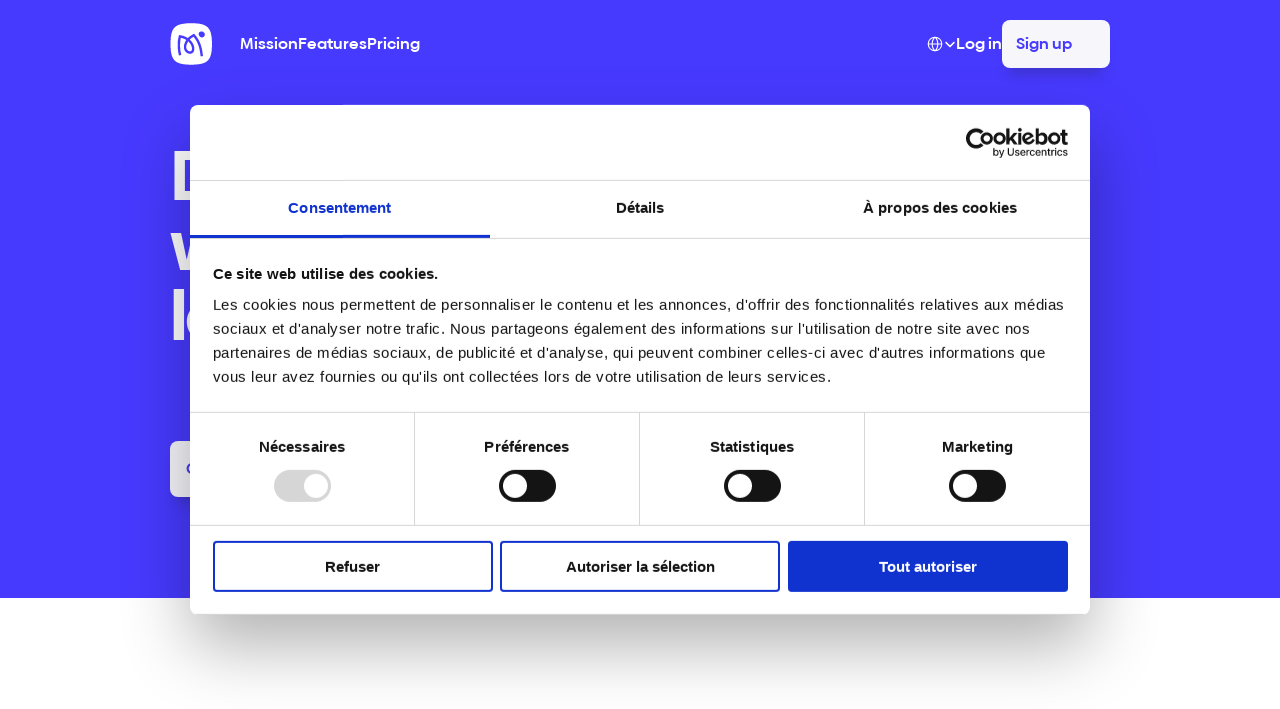

--- FILE ---
content_type: text/html
request_url: https://modulo.io/
body_size: 47212
content:
<!doctype html>
<!-- ✨ Built with Framer • https://www.framer.com/ -->
<html lang="en">
<head>
    <meta charset="utf-8">
    
    
    <script>try{if(localStorage.get("__framer_force_showing_editorbar_since")){const n=document.createElement("link");n.rel = "modulepreload";n.href="https://framer.com/edit/init.mjs";document.head.appendChild(n)}}catch(e){}</script>
    <!-- Start of headStart -->
    
    <!-- End of headStart -->
    <meta name="viewport" content="width=device-width">
    <meta name="generator" content="Framer 2d3eba2">
    <title>Modulo</title>
    <meta name="description" content="Easy and collaborative session design toolkit for training and facilitation.">
    <meta name="framer-search-index" content="https://framerusercontent.com/sites/5ZgoaKHFqsrLLmKGC64ttI/searchIndex-FEtlNdnnmx8n.json">
    <meta name="framer-search-index-fallback" content="https://framerusercontent.com/sites/5ZgoaKHFqsrLLmKGC64ttI/searchIndex-NziFAWw5Lun9.json">
    <meta name="framer-html-plugin" content="disable">
    <link href="https://framerusercontent.com/images/jnabRQFTVjxnBNtbdAUEj6qpQw.png" rel="icon" media="(prefers-color-scheme: light)">
    <link href="https://framerusercontent.com/images/jnabRQFTVjxnBNtbdAUEj6qpQw.png" rel="icon" media="(prefers-color-scheme: dark)">
    <link rel="apple-touch-icon" href="https://framerusercontent.com/images/QB5tXwsRG7e0Ma2HLTqeUFuqE.png">
    <!-- Open Graph / Facebook -->
    <meta property="og:type" content="website">
    <meta property="og:title" content="Modulo">
    <meta property="og:description" content="Easy and collaborative session design toolkit for training and facilitation.">
    <meta property="og:image" content="https://framerusercontent.com/images/nB4z5GIPD6Zfpo6zAp5WQPNdc.png">
    <!-- Twitter -->
    <meta name="twitter:card" content="summary_large_image">
    <meta name="twitter:title" content="Modulo">
    <meta name="twitter:description" content="Easy and collaborative session design toolkit for training and facilitation.">
    <meta name="twitter:image" content="https://framerusercontent.com/images/nB4z5GIPD6Zfpo6zAp5WQPNdc.png">
    
    <style data-framer-font-css>/* cyrillic-ext */
@font-face {
  font-family: 'IBM Plex Sans';
  font-style: italic;
  font-weight: 400;
  font-stretch: 100%;
  font-display: swap;
  src: url(https://fonts.gstatic.com/s/ibmplexsans/v23/zYXxKVElMYYaJe8bpLHnCwDKhdTEG46kmUZQCX598fQbGYnYALZg.woff2) format('woff2');
  unicode-range: U+0460-052F, U+1C80-1C8A, U+20B4, U+2DE0-2DFF, U+A640-A69F, U+FE2E-FE2F;
}
/* cyrillic */
@font-face {
  font-family: 'IBM Plex Sans';
  font-style: italic;
  font-weight: 400;
  font-stretch: 100%;
  font-display: swap;
  src: url(https://fonts.gstatic.com/s/ibmplexsans/v23/zYXxKVElMYYaJe8bpLHnCwDKhdTEG46kmUZQCX598fQbGYDYALZg.woff2) format('woff2');
  unicode-range: U+0301, U+0400-045F, U+0490-0491, U+04B0-04B1, U+2116;
}
/* greek */
@font-face {
  font-family: 'IBM Plex Sans';
  font-style: italic;
  font-weight: 400;
  font-stretch: 100%;
  font-display: swap;
  src: url(https://fonts.gstatic.com/s/ibmplexsans/v23/zYXxKVElMYYaJe8bpLHnCwDKhdTEG46kmUZQCX598fQbGYfYALZg.woff2) format('woff2');
  unicode-range: U+0370-0377, U+037A-037F, U+0384-038A, U+038C, U+038E-03A1, U+03A3-03FF;
}
/* vietnamese */
@font-face {
  font-family: 'IBM Plex Sans';
  font-style: italic;
  font-weight: 400;
  font-stretch: 100%;
  font-display: swap;
  src: url(https://fonts.gstatic.com/s/ibmplexsans/v23/zYXxKVElMYYaJe8bpLHnCwDKhdTEG46kmUZQCX598fQbGYvYALZg.woff2) format('woff2');
  unicode-range: U+0102-0103, U+0110-0111, U+0128-0129, U+0168-0169, U+01A0-01A1, U+01AF-01B0, U+0300-0301, U+0303-0304, U+0308-0309, U+0323, U+0329, U+1EA0-1EF9, U+20AB;
}
/* latin-ext */
@font-face {
  font-family: 'IBM Plex Sans';
  font-style: italic;
  font-weight: 400;
  font-stretch: 100%;
  font-display: swap;
  src: url(https://fonts.gstatic.com/s/ibmplexsans/v23/zYXxKVElMYYaJe8bpLHnCwDKhdTEG46kmUZQCX598fQbGYrYALZg.woff2) format('woff2');
  unicode-range: U+0100-02BA, U+02BD-02C5, U+02C7-02CC, U+02CE-02D7, U+02DD-02FF, U+0304, U+0308, U+0329, U+1D00-1DBF, U+1E00-1E9F, U+1EF2-1EFF, U+2020, U+20A0-20AB, U+20AD-20C0, U+2113, U+2C60-2C7F, U+A720-A7FF;
}
/* latin */
@font-face {
  font-family: 'IBM Plex Sans';
  font-style: italic;
  font-weight: 400;
  font-stretch: 100%;
  font-display: swap;
  src: url(https://fonts.gstatic.com/s/ibmplexsans/v23/zYXxKVElMYYaJe8bpLHnCwDKhdTEG46kmUZQCX598fQbGYTYAA.woff2) format('woff2');
  unicode-range: U+0000-00FF, U+0131, U+0152-0153, U+02BB-02BC, U+02C6, U+02DA, U+02DC, U+0304, U+0308, U+0329, U+2000-206F, U+20AC, U+2122, U+2191, U+2193, U+2212, U+2215, U+FEFF, U+FFFD;
}
/* cyrillic-ext */
@font-face {
  font-family: 'IBM Plex Sans';
  font-style: italic;
  font-weight: 500;
  font-stretch: 100%;
  font-display: swap;
  src: url(https://fonts.gstatic.com/s/ibmplexsans/v23/zYXxKVElMYYaJe8bpLHnCwDKhdTEG46kmUZQCX598fQbGYnYALZg.woff2) format('woff2');
  unicode-range: U+0460-052F, U+1C80-1C8A, U+20B4, U+2DE0-2DFF, U+A640-A69F, U+FE2E-FE2F;
}
/* cyrillic */
@font-face {
  font-family: 'IBM Plex Sans';
  font-style: italic;
  font-weight: 500;
  font-stretch: 100%;
  font-display: swap;
  src: url(https://fonts.gstatic.com/s/ibmplexsans/v23/zYXxKVElMYYaJe8bpLHnCwDKhdTEG46kmUZQCX598fQbGYDYALZg.woff2) format('woff2');
  unicode-range: U+0301, U+0400-045F, U+0490-0491, U+04B0-04B1, U+2116;
}
/* greek */
@font-face {
  font-family: 'IBM Plex Sans';
  font-style: italic;
  font-weight: 500;
  font-stretch: 100%;
  font-display: swap;
  src: url(https://fonts.gstatic.com/s/ibmplexsans/v23/zYXxKVElMYYaJe8bpLHnCwDKhdTEG46kmUZQCX598fQbGYfYALZg.woff2) format('woff2');
  unicode-range: U+0370-0377, U+037A-037F, U+0384-038A, U+038C, U+038E-03A1, U+03A3-03FF;
}
/* vietnamese */
@font-face {
  font-family: 'IBM Plex Sans';
  font-style: italic;
  font-weight: 500;
  font-stretch: 100%;
  font-display: swap;
  src: url(https://fonts.gstatic.com/s/ibmplexsans/v23/zYXxKVElMYYaJe8bpLHnCwDKhdTEG46kmUZQCX598fQbGYvYALZg.woff2) format('woff2');
  unicode-range: U+0102-0103, U+0110-0111, U+0128-0129, U+0168-0169, U+01A0-01A1, U+01AF-01B0, U+0300-0301, U+0303-0304, U+0308-0309, U+0323, U+0329, U+1EA0-1EF9, U+20AB;
}
/* latin-ext */
@font-face {
  font-family: 'IBM Plex Sans';
  font-style: italic;
  font-weight: 500;
  font-stretch: 100%;
  font-display: swap;
  src: url(https://fonts.gstatic.com/s/ibmplexsans/v23/zYXxKVElMYYaJe8bpLHnCwDKhdTEG46kmUZQCX598fQbGYrYALZg.woff2) format('woff2');
  unicode-range: U+0100-02BA, U+02BD-02C5, U+02C7-02CC, U+02CE-02D7, U+02DD-02FF, U+0304, U+0308, U+0329, U+1D00-1DBF, U+1E00-1E9F, U+1EF2-1EFF, U+2020, U+20A0-20AB, U+20AD-20C0, U+2113, U+2C60-2C7F, U+A720-A7FF;
}
/* latin */
@font-face {
  font-family: 'IBM Plex Sans';
  font-style: italic;
  font-weight: 500;
  font-stretch: 100%;
  font-display: swap;
  src: url(https://fonts.gstatic.com/s/ibmplexsans/v23/zYXxKVElMYYaJe8bpLHnCwDKhdTEG46kmUZQCX598fQbGYTYAA.woff2) format('woff2');
  unicode-range: U+0000-00FF, U+0131, U+0152-0153, U+02BB-02BC, U+02C6, U+02DA, U+02DC, U+0304, U+0308, U+0329, U+2000-206F, U+20AC, U+2122, U+2191, U+2193, U+2212, U+2215, U+FEFF, U+FFFD;
}
/* cyrillic-ext */
@font-face {
  font-family: 'IBM Plex Sans';
  font-style: italic;
  font-weight: 700;
  font-stretch: 100%;
  font-display: swap;
  src: url(https://fonts.gstatic.com/s/ibmplexsans/v23/zYXxKVElMYYaJe8bpLHnCwDKhdTEG46kmUZQCX598fQbGYnYALZg.woff2) format('woff2');
  unicode-range: U+0460-052F, U+1C80-1C8A, U+20B4, U+2DE0-2DFF, U+A640-A69F, U+FE2E-FE2F;
}
/* cyrillic */
@font-face {
  font-family: 'IBM Plex Sans';
  font-style: italic;
  font-weight: 700;
  font-stretch: 100%;
  font-display: swap;
  src: url(https://fonts.gstatic.com/s/ibmplexsans/v23/zYXxKVElMYYaJe8bpLHnCwDKhdTEG46kmUZQCX598fQbGYDYALZg.woff2) format('woff2');
  unicode-range: U+0301, U+0400-045F, U+0490-0491, U+04B0-04B1, U+2116;
}
/* greek */
@font-face {
  font-family: 'IBM Plex Sans';
  font-style: italic;
  font-weight: 700;
  font-stretch: 100%;
  font-display: swap;
  src: url(https://fonts.gstatic.com/s/ibmplexsans/v23/zYXxKVElMYYaJe8bpLHnCwDKhdTEG46kmUZQCX598fQbGYfYALZg.woff2) format('woff2');
  unicode-range: U+0370-0377, U+037A-037F, U+0384-038A, U+038C, U+038E-03A1, U+03A3-03FF;
}
/* vietnamese */
@font-face {
  font-family: 'IBM Plex Sans';
  font-style: italic;
  font-weight: 700;
  font-stretch: 100%;
  font-display: swap;
  src: url(https://fonts.gstatic.com/s/ibmplexsans/v23/zYXxKVElMYYaJe8bpLHnCwDKhdTEG46kmUZQCX598fQbGYvYALZg.woff2) format('woff2');
  unicode-range: U+0102-0103, U+0110-0111, U+0128-0129, U+0168-0169, U+01A0-01A1, U+01AF-01B0, U+0300-0301, U+0303-0304, U+0308-0309, U+0323, U+0329, U+1EA0-1EF9, U+20AB;
}
/* latin-ext */
@font-face {
  font-family: 'IBM Plex Sans';
  font-style: italic;
  font-weight: 700;
  font-stretch: 100%;
  font-display: swap;
  src: url(https://fonts.gstatic.com/s/ibmplexsans/v23/zYXxKVElMYYaJe8bpLHnCwDKhdTEG46kmUZQCX598fQbGYrYALZg.woff2) format('woff2');
  unicode-range: U+0100-02BA, U+02BD-02C5, U+02C7-02CC, U+02CE-02D7, U+02DD-02FF, U+0304, U+0308, U+0329, U+1D00-1DBF, U+1E00-1E9F, U+1EF2-1EFF, U+2020, U+20A0-20AB, U+20AD-20C0, U+2113, U+2C60-2C7F, U+A720-A7FF;
}
/* latin */
@font-face {
  font-family: 'IBM Plex Sans';
  font-style: italic;
  font-weight: 700;
  font-stretch: 100%;
  font-display: swap;
  src: url(https://fonts.gstatic.com/s/ibmplexsans/v23/zYXxKVElMYYaJe8bpLHnCwDKhdTEG46kmUZQCX598fQbGYTYAA.woff2) format('woff2');
  unicode-range: U+0000-00FF, U+0131, U+0152-0153, U+02BB-02BC, U+02C6, U+02DA, U+02DC, U+0304, U+0308, U+0329, U+2000-206F, U+20AC, U+2122, U+2191, U+2193, U+2212, U+2215, U+FEFF, U+FFFD;
}
/* cyrillic-ext */
@font-face {
  font-family: 'IBM Plex Sans';
  font-style: normal;
  font-weight: 400;
  font-stretch: 100%;
  font-display: swap;
  src: url(https://fonts.gstatic.com/s/ibmplexsans/v23/zYXzKVElMYYaJe8bpLHnCwDKr932-G7dytD-Dmu1syxTKYbABA.woff2) format('woff2');
  unicode-range: U+0460-052F, U+1C80-1C8A, U+20B4, U+2DE0-2DFF, U+A640-A69F, U+FE2E-FE2F;
}
/* cyrillic */
@font-face {
  font-family: 'IBM Plex Sans';
  font-style: normal;
  font-weight: 400;
  font-stretch: 100%;
  font-display: swap;
  src: url(https://fonts.gstatic.com/s/ibmplexsans/v23/zYXzKVElMYYaJe8bpLHnCwDKr932-G7dytD-Dmu1syxaKYbABA.woff2) format('woff2');
  unicode-range: U+0301, U+0400-045F, U+0490-0491, U+04B0-04B1, U+2116;
}
/* greek */
@font-face {
  font-family: 'IBM Plex Sans';
  font-style: normal;
  font-weight: 400;
  font-stretch: 100%;
  font-display: swap;
  src: url(https://fonts.gstatic.com/s/ibmplexsans/v23/zYXzKVElMYYaJe8bpLHnCwDKr932-G7dytD-Dmu1syxdKYbABA.woff2) format('woff2');
  unicode-range: U+0370-0377, U+037A-037F, U+0384-038A, U+038C, U+038E-03A1, U+03A3-03FF;
}
/* vietnamese */
@font-face {
  font-family: 'IBM Plex Sans';
  font-style: normal;
  font-weight: 400;
  font-stretch: 100%;
  font-display: swap;
  src: url(https://fonts.gstatic.com/s/ibmplexsans/v23/zYXzKVElMYYaJe8bpLHnCwDKr932-G7dytD-Dmu1syxRKYbABA.woff2) format('woff2');
  unicode-range: U+0102-0103, U+0110-0111, U+0128-0129, U+0168-0169, U+01A0-01A1, U+01AF-01B0, U+0300-0301, U+0303-0304, U+0308-0309, U+0323, U+0329, U+1EA0-1EF9, U+20AB;
}
/* latin-ext */
@font-face {
  font-family: 'IBM Plex Sans';
  font-style: normal;
  font-weight: 400;
  font-stretch: 100%;
  font-display: swap;
  src: url(https://fonts.gstatic.com/s/ibmplexsans/v23/zYXzKVElMYYaJe8bpLHnCwDKr932-G7dytD-Dmu1syxQKYbABA.woff2) format('woff2');
  unicode-range: U+0100-02BA, U+02BD-02C5, U+02C7-02CC, U+02CE-02D7, U+02DD-02FF, U+0304, U+0308, U+0329, U+1D00-1DBF, U+1E00-1E9F, U+1EF2-1EFF, U+2020, U+20A0-20AB, U+20AD-20C0, U+2113, U+2C60-2C7F, U+A720-A7FF;
}
/* latin */
@font-face {
  font-family: 'IBM Plex Sans';
  font-style: normal;
  font-weight: 400;
  font-stretch: 100%;
  font-display: swap;
  src: url(https://fonts.gstatic.com/s/ibmplexsans/v23/zYXzKVElMYYaJe8bpLHnCwDKr932-G7dytD-Dmu1syxeKYY.woff2) format('woff2');
  unicode-range: U+0000-00FF, U+0131, U+0152-0153, U+02BB-02BC, U+02C6, U+02DA, U+02DC, U+0304, U+0308, U+0329, U+2000-206F, U+20AC, U+2122, U+2191, U+2193, U+2212, U+2215, U+FEFF, U+FFFD;
}
/* cyrillic-ext */
@font-face {
  font-family: 'IBM Plex Sans';
  font-style: normal;
  font-weight: 500;
  font-stretch: 100%;
  font-display: swap;
  src: url(https://fonts.gstatic.com/s/ibmplexsans/v23/zYXzKVElMYYaJe8bpLHnCwDKr932-G7dytD-Dmu1syxTKYbABA.woff2) format('woff2');
  unicode-range: U+0460-052F, U+1C80-1C8A, U+20B4, U+2DE0-2DFF, U+A640-A69F, U+FE2E-FE2F;
}
/* cyrillic */
@font-face {
  font-family: 'IBM Plex Sans';
  font-style: normal;
  font-weight: 500;
  font-stretch: 100%;
  font-display: swap;
  src: url(https://fonts.gstatic.com/s/ibmplexsans/v23/zYXzKVElMYYaJe8bpLHnCwDKr932-G7dytD-Dmu1syxaKYbABA.woff2) format('woff2');
  unicode-range: U+0301, U+0400-045F, U+0490-0491, U+04B0-04B1, U+2116;
}
/* greek */
@font-face {
  font-family: 'IBM Plex Sans';
  font-style: normal;
  font-weight: 500;
  font-stretch: 100%;
  font-display: swap;
  src: url(https://fonts.gstatic.com/s/ibmplexsans/v23/zYXzKVElMYYaJe8bpLHnCwDKr932-G7dytD-Dmu1syxdKYbABA.woff2) format('woff2');
  unicode-range: U+0370-0377, U+037A-037F, U+0384-038A, U+038C, U+038E-03A1, U+03A3-03FF;
}
/* vietnamese */
@font-face {
  font-family: 'IBM Plex Sans';
  font-style: normal;
  font-weight: 500;
  font-stretch: 100%;
  font-display: swap;
  src: url(https://fonts.gstatic.com/s/ibmplexsans/v23/zYXzKVElMYYaJe8bpLHnCwDKr932-G7dytD-Dmu1syxRKYbABA.woff2) format('woff2');
  unicode-range: U+0102-0103, U+0110-0111, U+0128-0129, U+0168-0169, U+01A0-01A1, U+01AF-01B0, U+0300-0301, U+0303-0304, U+0308-0309, U+0323, U+0329, U+1EA0-1EF9, U+20AB;
}
/* latin-ext */
@font-face {
  font-family: 'IBM Plex Sans';
  font-style: normal;
  font-weight: 500;
  font-stretch: 100%;
  font-display: swap;
  src: url(https://fonts.gstatic.com/s/ibmplexsans/v23/zYXzKVElMYYaJe8bpLHnCwDKr932-G7dytD-Dmu1syxQKYbABA.woff2) format('woff2');
  unicode-range: U+0100-02BA, U+02BD-02C5, U+02C7-02CC, U+02CE-02D7, U+02DD-02FF, U+0304, U+0308, U+0329, U+1D00-1DBF, U+1E00-1E9F, U+1EF2-1EFF, U+2020, U+20A0-20AB, U+20AD-20C0, U+2113, U+2C60-2C7F, U+A720-A7FF;
}
/* latin */
@font-face {
  font-family: 'IBM Plex Sans';
  font-style: normal;
  font-weight: 500;
  font-stretch: 100%;
  font-display: swap;
  src: url(https://fonts.gstatic.com/s/ibmplexsans/v23/zYXzKVElMYYaJe8bpLHnCwDKr932-G7dytD-Dmu1syxeKYY.woff2) format('woff2');
  unicode-range: U+0000-00FF, U+0131, U+0152-0153, U+02BB-02BC, U+02C6, U+02DA, U+02DC, U+0304, U+0308, U+0329, U+2000-206F, U+20AC, U+2122, U+2191, U+2193, U+2212, U+2215, U+FEFF, U+FFFD;
}
/* cyrillic-ext */
@font-face {
  font-family: 'IBM Plex Sans';
  font-style: normal;
  font-weight: 600;
  font-stretch: 100%;
  font-display: swap;
  src: url(https://fonts.gstatic.com/s/ibmplexsans/v23/zYXzKVElMYYaJe8bpLHnCwDKr932-G7dytD-Dmu1syxTKYbABA.woff2) format('woff2');
  unicode-range: U+0460-052F, U+1C80-1C8A, U+20B4, U+2DE0-2DFF, U+A640-A69F, U+FE2E-FE2F;
}
/* cyrillic */
@font-face {
  font-family: 'IBM Plex Sans';
  font-style: normal;
  font-weight: 600;
  font-stretch: 100%;
  font-display: swap;
  src: url(https://fonts.gstatic.com/s/ibmplexsans/v23/zYXzKVElMYYaJe8bpLHnCwDKr932-G7dytD-Dmu1syxaKYbABA.woff2) format('woff2');
  unicode-range: U+0301, U+0400-045F, U+0490-0491, U+04B0-04B1, U+2116;
}
/* greek */
@font-face {
  font-family: 'IBM Plex Sans';
  font-style: normal;
  font-weight: 600;
  font-stretch: 100%;
  font-display: swap;
  src: url(https://fonts.gstatic.com/s/ibmplexsans/v23/zYXzKVElMYYaJe8bpLHnCwDKr932-G7dytD-Dmu1syxdKYbABA.woff2) format('woff2');
  unicode-range: U+0370-0377, U+037A-037F, U+0384-038A, U+038C, U+038E-03A1, U+03A3-03FF;
}
/* vietnamese */
@font-face {
  font-family: 'IBM Plex Sans';
  font-style: normal;
  font-weight: 600;
  font-stretch: 100%;
  font-display: swap;
  src: url(https://fonts.gstatic.com/s/ibmplexsans/v23/zYXzKVElMYYaJe8bpLHnCwDKr932-G7dytD-Dmu1syxRKYbABA.woff2) format('woff2');
  unicode-range: U+0102-0103, U+0110-0111, U+0128-0129, U+0168-0169, U+01A0-01A1, U+01AF-01B0, U+0300-0301, U+0303-0304, U+0308-0309, U+0323, U+0329, U+1EA0-1EF9, U+20AB;
}
/* latin-ext */
@font-face {
  font-family: 'IBM Plex Sans';
  font-style: normal;
  font-weight: 600;
  font-stretch: 100%;
  font-display: swap;
  src: url(https://fonts.gstatic.com/s/ibmplexsans/v23/zYXzKVElMYYaJe8bpLHnCwDKr932-G7dytD-Dmu1syxQKYbABA.woff2) format('woff2');
  unicode-range: U+0100-02BA, U+02BD-02C5, U+02C7-02CC, U+02CE-02D7, U+02DD-02FF, U+0304, U+0308, U+0329, U+1D00-1DBF, U+1E00-1E9F, U+1EF2-1EFF, U+2020, U+20A0-20AB, U+20AD-20C0, U+2113, U+2C60-2C7F, U+A720-A7FF;
}
/* latin */
@font-face {
  font-family: 'IBM Plex Sans';
  font-style: normal;
  font-weight: 600;
  font-stretch: 100%;
  font-display: swap;
  src: url(https://fonts.gstatic.com/s/ibmplexsans/v23/zYXzKVElMYYaJe8bpLHnCwDKr932-G7dytD-Dmu1syxeKYY.woff2) format('woff2');
  unicode-range: U+0000-00FF, U+0131, U+0152-0153, U+02BB-02BC, U+02C6, U+02DA, U+02DC, U+0304, U+0308, U+0329, U+2000-206F, U+20AC, U+2122, U+2191, U+2193, U+2212, U+2215, U+FEFF, U+FFFD;
}
/* cyrillic-ext */
@font-face {
  font-family: 'IBM Plex Sans';
  font-style: normal;
  font-weight: 700;
  font-stretch: 100%;
  font-display: swap;
  src: url(https://fonts.gstatic.com/s/ibmplexsans/v23/zYXzKVElMYYaJe8bpLHnCwDKr932-G7dytD-Dmu1syxTKYbABA.woff2) format('woff2');
  unicode-range: U+0460-052F, U+1C80-1C8A, U+20B4, U+2DE0-2DFF, U+A640-A69F, U+FE2E-FE2F;
}
/* cyrillic */
@font-face {
  font-family: 'IBM Plex Sans';
  font-style: normal;
  font-weight: 700;
  font-stretch: 100%;
  font-display: swap;
  src: url(https://fonts.gstatic.com/s/ibmplexsans/v23/zYXzKVElMYYaJe8bpLHnCwDKr932-G7dytD-Dmu1syxaKYbABA.woff2) format('woff2');
  unicode-range: U+0301, U+0400-045F, U+0490-0491, U+04B0-04B1, U+2116;
}
/* greek */
@font-face {
  font-family: 'IBM Plex Sans';
  font-style: normal;
  font-weight: 700;
  font-stretch: 100%;
  font-display: swap;
  src: url(https://fonts.gstatic.com/s/ibmplexsans/v23/zYXzKVElMYYaJe8bpLHnCwDKr932-G7dytD-Dmu1syxdKYbABA.woff2) format('woff2');
  unicode-range: U+0370-0377, U+037A-037F, U+0384-038A, U+038C, U+038E-03A1, U+03A3-03FF;
}
/* vietnamese */
@font-face {
  font-family: 'IBM Plex Sans';
  font-style: normal;
  font-weight: 700;
  font-stretch: 100%;
  font-display: swap;
  src: url(https://fonts.gstatic.com/s/ibmplexsans/v23/zYXzKVElMYYaJe8bpLHnCwDKr932-G7dytD-Dmu1syxRKYbABA.woff2) format('woff2');
  unicode-range: U+0102-0103, U+0110-0111, U+0128-0129, U+0168-0169, U+01A0-01A1, U+01AF-01B0, U+0300-0301, U+0303-0304, U+0308-0309, U+0323, U+0329, U+1EA0-1EF9, U+20AB;
}
/* latin-ext */
@font-face {
  font-family: 'IBM Plex Sans';
  font-style: normal;
  font-weight: 700;
  font-stretch: 100%;
  font-display: swap;
  src: url(https://fonts.gstatic.com/s/ibmplexsans/v23/zYXzKVElMYYaJe8bpLHnCwDKr932-G7dytD-Dmu1syxQKYbABA.woff2) format('woff2');
  unicode-range: U+0100-02BA, U+02BD-02C5, U+02C7-02CC, U+02CE-02D7, U+02DD-02FF, U+0304, U+0308, U+0329, U+1D00-1DBF, U+1E00-1E9F, U+1EF2-1EFF, U+2020, U+20A0-20AB, U+20AD-20C0, U+2113, U+2C60-2C7F, U+A720-A7FF;
}
/* latin */
@font-face {
  font-family: 'IBM Plex Sans';
  font-style: normal;
  font-weight: 700;
  font-stretch: 100%;
  font-display: swap;
  src: url(https://fonts.gstatic.com/s/ibmplexsans/v23/zYXzKVElMYYaJe8bpLHnCwDKr932-G7dytD-Dmu1syxeKYY.woff2) format('woff2');
  unicode-range: U+0000-00FF, U+0131, U+0152-0153, U+02BB-02BC, U+02C6, U+02DA, U+02DC, U+0304, U+0308, U+0329, U+2000-206F, U+20AC, U+2122, U+2191, U+2193, U+2212, U+2215, U+FEFF, U+FFFD;
}
/* cyrillic-ext */
@font-face {
  font-family: 'IBM Plex Serif';
  font-style: normal;
  font-weight: 400;
  font-display: swap;
  src: url(https://fonts.gstatic.com/s/ibmplexserif/v20/jizDREVNn1dOx-zrZ2X3pZvkTiUS2zcLig.woff2) format('woff2');
  unicode-range: U+0460-052F, U+1C80-1C8A, U+20B4, U+2DE0-2DFF, U+A640-A69F, U+FE2E-FE2F;
}
/* cyrillic */
@font-face {
  font-family: 'IBM Plex Serif';
  font-style: normal;
  font-weight: 400;
  font-display: swap;
  src: url(https://fonts.gstatic.com/s/ibmplexserif/v20/jizDREVNn1dOx-zrZ2X3pZvkTiUb2zcLig.woff2) format('woff2');
  unicode-range: U+0301, U+0400-045F, U+0490-0491, U+04B0-04B1, U+2116;
}
/* vietnamese */
@font-face {
  font-family: 'IBM Plex Serif';
  font-style: normal;
  font-weight: 400;
  font-display: swap;
  src: url(https://fonts.gstatic.com/s/ibmplexserif/v20/jizDREVNn1dOx-zrZ2X3pZvkTiUQ2zcLig.woff2) format('woff2');
  unicode-range: U+0102-0103, U+0110-0111, U+0128-0129, U+0168-0169, U+01A0-01A1, U+01AF-01B0, U+0300-0301, U+0303-0304, U+0308-0309, U+0323, U+0329, U+1EA0-1EF9, U+20AB;
}
/* latin-ext */
@font-face {
  font-family: 'IBM Plex Serif';
  font-style: normal;
  font-weight: 400;
  font-display: swap;
  src: url(https://fonts.gstatic.com/s/ibmplexserif/v20/jizDREVNn1dOx-zrZ2X3pZvkTiUR2zcLig.woff2) format('woff2');
  unicode-range: U+0100-02BA, U+02BD-02C5, U+02C7-02CC, U+02CE-02D7, U+02DD-02FF, U+0304, U+0308, U+0329, U+1D00-1DBF, U+1E00-1E9F, U+1EF2-1EFF, U+2020, U+20A0-20AB, U+20AD-20C0, U+2113, U+2C60-2C7F, U+A720-A7FF;
}
/* latin */
@font-face {
  font-family: 'IBM Plex Serif';
  font-style: normal;
  font-weight: 400;
  font-display: swap;
  src: url(https://fonts.gstatic.com/s/ibmplexserif/v20/jizDREVNn1dOx-zrZ2X3pZvkTiUf2zc.woff2) format('woff2');
  unicode-range: U+0000-00FF, U+0131, U+0152-0153, U+02BB-02BC, U+02C6, U+02DA, U+02DC, U+0304, U+0308, U+0329, U+2000-206F, U+20AC, U+2122, U+2191, U+2193, U+2212, U+2215, U+FEFF, U+FFFD;
}

@font-face { font-family: "Biennale SemiBold"; src: url("https://framerusercontent.com/assets/UXHUYYCGJ8VuzwqkvxNXOZrf64.woff"); font-display: block }
@font-face { font-family: "Biennale Medium"; src: url("https://framerusercontent.com/assets/dhoYvVPVODIrV0nMlPCXTzxN04.woff"); font-display: block }
@font-face { font-family: "Biennale Bold"; src: url("https://framerusercontent.com/assets/yWRBUsnU1uLqTEZRACku5hXgmXo.woff"); font-display: block }
@font-face { font-family: "Inter"; src: url("https://framerusercontent.com/assets/5vvr9Vy74if2I6bQbJvbw7SY1pQ.woff2"); font-display: swap; font-style: normal; font-weight: 400; unicode-range: U+0460-052F, U+1C80-1C88, U+20B4, U+2DE0-2DFF, U+A640-A69F, U+FE2E-FE2F }
@font-face { font-family: "Inter"; src: url("https://framerusercontent.com/assets/EOr0mi4hNtlgWNn9if640EZzXCo.woff2"); font-display: swap; font-style: normal; font-weight: 400; unicode-range: U+0301, U+0400-045F, U+0490-0491, U+04B0-04B1, U+2116 }
@font-face { font-family: "Inter"; src: url("https://framerusercontent.com/assets/Y9k9QrlZAqio88Klkmbd8VoMQc.woff2"); font-display: swap; font-style: normal; font-weight: 400; unicode-range: U+1F00-1FFF }
@font-face { font-family: "Inter"; src: url("https://framerusercontent.com/assets/OYrD2tBIBPvoJXiIHnLoOXnY9M.woff2"); font-display: swap; font-style: normal; font-weight: 400; unicode-range: U+0370-03FF }
@font-face { font-family: "Inter"; src: url("https://framerusercontent.com/assets/JeYwfuaPfZHQhEG8U5gtPDZ7WQ.woff2"); font-display: swap; font-style: normal; font-weight: 400; unicode-range: U+0100-024F, U+0259, U+1E00-1EFF, U+2020, U+20A0-20AB, U+20AD-20CF, U+2113, U+2C60-2C7F, U+A720-A7FF }
@font-face { font-family: "Inter"; src: url("https://framerusercontent.com/assets/GrgcKwrN6d3Uz8EwcLHZxwEfC4.woff2"); font-display: swap; font-style: normal; font-weight: 400; unicode-range: U+0000-00FF, U+0131, U+0152-0153, U+02BB-02BC, U+02C6, U+02DA, U+02DC, U+2000-206F, U+2070, U+2074-207E, U+2080-208E, U+20AC, U+2122, U+2191, U+2193, U+2212, U+2215, U+FEFF, U+FFFD }
@font-face { font-family: "Inter"; src: url("https://framerusercontent.com/assets/b6Y37FthZeALduNqHicBT6FutY.woff2"); font-display: swap; font-style: normal; font-weight: 400; unicode-range: U+0102-0103, U+0110-0111, U+0128-0129, U+0168-0169, U+01A0-01A1, U+01AF-01B0, U+1EA0-1EF9, U+20AB }
@font-face { font-family: "Inter"; src: url("https://framerusercontent.com/assets/hyOgCu0Xnghbimh0pE8QTvtt2AU.woff2"); font-display: swap; font-style: normal; font-weight: 600; unicode-range: U+0460-052F, U+1C80-1C88, U+20B4, U+2DE0-2DFF, U+A640-A69F, U+FE2E-FE2F }
@font-face { font-family: "Inter"; src: url("https://framerusercontent.com/assets/NeGmSOXrPBfEFIy5YZeHq17LEDA.woff2"); font-display: swap; font-style: normal; font-weight: 600; unicode-range: U+0301, U+0400-045F, U+0490-0491, U+04B0-04B1, U+2116 }
@font-face { font-family: "Inter"; src: url("https://framerusercontent.com/assets/oYaAX5himiTPYuN8vLWnqBbfD2s.woff2"); font-display: swap; font-style: normal; font-weight: 600; unicode-range: U+1F00-1FFF }
@font-face { font-family: "Inter"; src: url("https://framerusercontent.com/assets/lEJLP4R0yuCaMCjSXYHtJw72M.woff2"); font-display: swap; font-style: normal; font-weight: 600; unicode-range: U+0370-03FF }
@font-face { font-family: "Inter"; src: url("https://framerusercontent.com/assets/cRJyLNuTJR5jbyKzGi33wU9cqIQ.woff2"); font-display: swap; font-style: normal; font-weight: 600; unicode-range: U+0100-024F, U+0259, U+1E00-1EFF, U+2020, U+20A0-20AB, U+20AD-20CF, U+2113, U+2C60-2C7F, U+A720-A7FF }
@font-face { font-family: "Inter"; src: url("https://framerusercontent.com/assets/1ZFS7N918ojhhd0nQWdj3jz4w.woff2"); font-display: swap; font-style: normal; font-weight: 600; unicode-range: U+0000-00FF, U+0131, U+0152-0153, U+02BB-02BC, U+02C6, U+02DA, U+02DC, U+2000-206F, U+2074, U+20AC, U+2122, U+2191, U+2193, U+2212, U+2215, U+FEFF, U+FFFD }
@font-face { font-family: "Inter"; src: url("https://framerusercontent.com/assets/A0Wcc7NgXMjUuFdquHDrIZpzZw0.woff2"); font-display: swap; font-style: normal; font-weight: 600; unicode-range: U+0102-0103, U+0110-0111, U+0128-0129, U+0168-0169, U+01A0-01A1, U+01AF-01B0, U+1EA0-1EF9, U+20AB }
@font-face { font-family: "Inter"; src: url("https://framerusercontent.com/assets/vQyevYAyHtARFwPqUzQGpnDs.woff2"); font-display: swap; font-style: normal; font-weight: 400; unicode-range: U+0000-00FF, U+0131, U+0152-0153, U+02BB-02BC, U+02C6, U+02DA, U+02DC, U+2000-206F, U+2074, U+20AC, U+2122, U+2191, U+2193, U+2212, U+2215, U+FEFF, U+FFFD }
@font-face { font-family: "Inter"; src: url("https://framerusercontent.com/assets/DpPBYI0sL4fYLgAkX8KXOPVt7c.woff2"); font-display: swap; font-style: normal; font-weight: 700; unicode-range: U+0460-052F, U+1C80-1C88, U+20B4, U+2DE0-2DFF, U+A640-A69F, U+FE2E-FE2F }
@font-face { font-family: "Inter"; src: url("https://framerusercontent.com/assets/4RAEQdEOrcnDkhHiiCbJOw92Lk.woff2"); font-display: swap; font-style: normal; font-weight: 700; unicode-range: U+0301, U+0400-045F, U+0490-0491, U+04B0-04B1, U+2116 }
@font-face { font-family: "Inter"; src: url("https://framerusercontent.com/assets/1K3W8DizY3v4emK8Mb08YHxTbs.woff2"); font-display: swap; font-style: normal; font-weight: 700; unicode-range: U+1F00-1FFF }
@font-face { font-family: "Inter"; src: url("https://framerusercontent.com/assets/tUSCtfYVM1I1IchuyCwz9gDdQ.woff2"); font-display: swap; font-style: normal; font-weight: 700; unicode-range: U+0370-03FF }
@font-face { font-family: "Inter"; src: url("https://framerusercontent.com/assets/VgYFWiwsAC5OYxAycRXXvhze58.woff2"); font-display: swap; font-style: normal; font-weight: 700; unicode-range: U+0100-024F, U+0259, U+1E00-1EFF, U+2020, U+20A0-20AB, U+20AD-20CF, U+2113, U+2C60-2C7F, U+A720-A7FF }
@font-face { font-family: "Inter"; src: url("https://framerusercontent.com/assets/DXD0Q7LSl7HEvDzucnyLnGBHM.woff2"); font-display: swap; font-style: normal; font-weight: 700; unicode-range: U+0000-00FF, U+0131, U+0152-0153, U+02BB-02BC, U+02C6, U+02DA, U+02DC, U+2000-206F, U+2074, U+20AC, U+2122, U+2191, U+2193, U+2212, U+2215, U+FEFF, U+FFFD }
@font-face { font-family: "Inter"; src: url("https://framerusercontent.com/assets/GIryZETIX4IFypco5pYZONKhJIo.woff2"); font-display: swap; font-style: normal; font-weight: 700; unicode-range: U+0102-0103, U+0110-0111, U+0128-0129, U+0168-0169, U+01A0-01A1, U+01AF-01B0, U+1EA0-1EF9, U+20AB }
@font-face { font-family: "Inter"; src: url("https://framerusercontent.com/assets/VgYFWiwsAC5OYxAycRXXvhze58.woff2"); font-display: swap; font-style: normal; font-weight: 700; unicode-range: U+0000-00FF, U+0131, U+0152-0153, U+02BB-02BC, U+02C6, U+02DA, U+02DC, U+2000-206F, U+2070, U+2074-207E, U+2080-208E, U+20AC, U+2122, U+2191, U+2193, U+2212, U+2215, U+FEFF, U+FFFD }
@font-face { font-family: "Inter"; src: url("https://framerusercontent.com/assets/H89BbHkbHDzlxZzxi8uPzTsp90.woff2"); font-display: swap; font-style: italic; font-weight: 700; unicode-range: U+0460-052F, U+1C80-1C88, U+20B4, U+2DE0-2DFF, U+A640-A69F, U+FE2E-FE2F }
@font-face { font-family: "Inter"; src: url("https://framerusercontent.com/assets/u6gJwDuwB143kpNK1T1MDKDWkMc.woff2"); font-display: swap; font-style: italic; font-weight: 700; unicode-range: U+0301, U+0400-045F, U+0490-0491, U+04B0-04B1, U+2116 }
@font-face { font-family: "Inter"; src: url("https://framerusercontent.com/assets/43sJ6MfOPh1LCJt46OvyDuSbA6o.woff2"); font-display: swap; font-style: italic; font-weight: 700; unicode-range: U+1F00-1FFF }
@font-face { font-family: "Inter"; src: url("https://framerusercontent.com/assets/wccHG0r4gBDAIRhfHiOlq6oEkqw.woff2"); font-display: swap; font-style: italic; font-weight: 700; unicode-range: U+0370-03FF }
@font-face { font-family: "Inter"; src: url("https://framerusercontent.com/assets/WZ367JPwf9bRW6LdTHN8rXgSjw.woff2"); font-display: swap; font-style: italic; font-weight: 700; unicode-range: U+0100-024F, U+0259, U+1E00-1EFF, U+2020, U+20A0-20AB, U+20AD-20CF, U+2113, U+2C60-2C7F, U+A720-A7FF }
@font-face { font-family: "Inter"; src: url("https://framerusercontent.com/assets/ia3uin3hQWqDrVloC1zEtYHWw.woff2"); font-display: swap; font-style: italic; font-weight: 700; unicode-range: U+0000-00FF, U+0131, U+0152-0153, U+02BB-02BC, U+02C6, U+02DA, U+02DC, U+2000-206F, U+2070, U+2074-207E, U+2080-208E, U+20AC, U+2122, U+2191, U+2193, U+2212, U+2215, U+FEFF, U+FFFD }
@font-face { font-family: "Inter"; src: url("https://framerusercontent.com/assets/2A4Xx7CngadFGlVV4xrO06OBHY.woff2"); font-display: swap; font-style: italic; font-weight: 700; unicode-range: U+0102-0103, U+0110-0111, U+0128-0129, U+0168-0169, U+01A0-01A1, U+01AF-01B0, U+1EA0-1EF9, U+20AB }
@font-face { font-family: "Inter"; src: url("https://framerusercontent.com/assets/CfMzU8w2e7tHgF4T4rATMPuWosA.woff2"); font-display: swap; font-style: italic; font-weight: 400; unicode-range: U+0460-052F, U+1C80-1C88, U+20B4, U+2DE0-2DFF, U+A640-A69F, U+FE2E-FE2F }
@font-face { font-family: "Inter"; src: url("https://framerusercontent.com/assets/867QObYax8ANsfX4TGEVU9YiCM.woff2"); font-display: swap; font-style: italic; font-weight: 400; unicode-range: U+0301, U+0400-045F, U+0490-0491, U+04B0-04B1, U+2116 }
@font-face { font-family: "Inter"; src: url("https://framerusercontent.com/assets/Oyn2ZbENFdnW7mt2Lzjk1h9Zb9k.woff2"); font-display: swap; font-style: italic; font-weight: 400; unicode-range: U+1F00-1FFF }
@font-face { font-family: "Inter"; src: url("https://framerusercontent.com/assets/cdAe8hgZ1cMyLu9g005pAW3xMo.woff2"); font-display: swap; font-style: italic; font-weight: 400; unicode-range: U+0370-03FF }
@font-face { font-family: "Inter"; src: url("https://framerusercontent.com/assets/DOfvtmE1UplCq161m6Hj8CSQYg.woff2"); font-display: swap; font-style: italic; font-weight: 400; unicode-range: U+0100-024F, U+0259, U+1E00-1EFF, U+2020, U+20A0-20AB, U+20AD-20CF, U+2113, U+2C60-2C7F, U+A720-A7FF }
@font-face { font-family: "Inter"; src: url("https://framerusercontent.com/assets/pKRFNWFoZl77qYCAIp84lN1h944.woff2"); font-display: swap; font-style: italic; font-weight: 400; unicode-range: U+0000-00FF, U+0131, U+0152-0153, U+02BB-02BC, U+02C6, U+02DA, U+02DC, U+2000-206F, U+2070, U+2074-207E, U+2080-208E, U+20AC, U+2122, U+2191, U+2193, U+2212, U+2215, U+FEFF, U+FFFD }
@font-face { font-family: "Inter"; src: url("https://framerusercontent.com/assets/tKtBcDnBMevsEEJKdNGhhkLzYo.woff2"); font-display: swap; font-style: italic; font-weight: 400; unicode-range: U+0102-0103, U+0110-0111, U+0128-0129, U+0168-0169, U+01A0-01A1, U+01AF-01B0, U+1EA0-1EF9, U+20AB }
@font-face { font-family: "Inter"; src: url("https://framerusercontent.com/assets/mkY5Sgyq51ik0AMrSBwhm9DJg.woff2"); font-display: block; font-style: normal; font-weight: 900; unicode-range: U+0460-052F, U+1C80-1C88, U+20B4, U+2DE0-2DFF, U+A640-A69F, U+FE2E-FE2F }
@font-face { font-family: "Inter"; src: url("https://framerusercontent.com/assets/X5hj6qzcHUYv7h1390c8Rhm6550.woff2"); font-display: block; font-style: normal; font-weight: 900; unicode-range: U+0301, U+0400-045F, U+0490-0491, U+04B0-04B1, U+2116 }
@font-face { font-family: "Inter"; src: url("https://framerusercontent.com/assets/gQhNpS3tN86g8RcVKYUUaKt2oMQ.woff2"); font-display: block; font-style: normal; font-weight: 900; unicode-range: U+1F00-1FFF }
@font-face { font-family: "Inter"; src: url("https://framerusercontent.com/assets/cugnVhSraaRyANCaUtI5FV17wk.woff2"); font-display: block; font-style: normal; font-weight: 900; unicode-range: U+0370-03FF }
@font-face { font-family: "Inter"; src: url("https://framerusercontent.com/assets/5HcVoGak8k5agFJSaKa4floXVu0.woff2"); font-display: block; font-style: normal; font-weight: 900; unicode-range: U+0100-024F, U+0259, U+1E00-1EFF, U+2020, U+20A0-20AB, U+20AD-20CF, U+2113, U+2C60-2C7F, U+A720-A7FF }
@font-face { font-family: "Inter"; src: url("https://framerusercontent.com/assets/rZ5DdENNqIdFTIyQQiP5isO7M.woff2"); font-display: block; font-style: normal; font-weight: 900; unicode-range: U+0000-00FF, U+0131, U+0152-0153, U+02BB-02BC, U+02C6, U+02DA, U+02DC, U+2000-206F, U+2070, U+2074-207E, U+2080-208E, U+20AC, U+2122, U+2191, U+2193, U+2212, U+2215, U+FEFF, U+FFFD }
@font-face { font-family: "Inter"; src: url("https://framerusercontent.com/assets/P2Bw01CtL0b9wqygO0sSVogWbo.woff2"); font-display: block; font-style: normal; font-weight: 900; unicode-range: U+0102-0103, U+0110-0111, U+0128-0129, U+0168-0169, U+01A0-01A1, U+01AF-01B0, U+1EA0-1EF9, U+20AB }
@font-face { font-family: "Inter"; src: url("https://framerusercontent.com/assets/05KsVHGDmqXSBXM4yRZ65P8i0s.woff2"); font-display: block; font-style: italic; font-weight: 900; unicode-range: U+0460-052F, U+1C80-1C88, U+20B4, U+2DE0-2DFF, U+A640-A69F, U+FE2E-FE2F }
@font-face { font-family: "Inter"; src: url("https://framerusercontent.com/assets/ky8ovPukK4dJ1Pxq74qGhOqCYI.woff2"); font-display: block; font-style: italic; font-weight: 900; unicode-range: U+0301, U+0400-045F, U+0490-0491, U+04B0-04B1, U+2116 }
@font-face { font-family: "Inter"; src: url("https://framerusercontent.com/assets/vvNSqIj42qeQ2bvCRBIWKHscrc.woff2"); font-display: block; font-style: italic; font-weight: 900; unicode-range: U+1F00-1FFF }
@font-face { font-family: "Inter"; src: url("https://framerusercontent.com/assets/3ZmXbBKToJifDV9gwcifVd1tEY.woff2"); font-display: block; font-style: italic; font-weight: 900; unicode-range: U+0370-03FF }
@font-face { font-family: "Inter"; src: url("https://framerusercontent.com/assets/FNfhX3dt4ChuLJq2PwdlxHO7PU.woff2"); font-display: block; font-style: italic; font-weight: 900; unicode-range: U+0100-024F, U+0259, U+1E00-1EFF, U+2020, U+20A0-20AB, U+20AD-20CF, U+2113, U+2C60-2C7F, U+A720-A7FF }
@font-face { font-family: "Inter"; src: url("https://framerusercontent.com/assets/gcnfba68tfm7qAyrWRCf9r34jg.woff2"); font-display: block; font-style: italic; font-weight: 900; unicode-range: U+0000-00FF, U+0131, U+0152-0153, U+02BB-02BC, U+02C6, U+02DA, U+02DC, U+2000-206F, U+2070, U+2074-207E, U+2080-208E, U+20AC, U+2122, U+2191, U+2193, U+2212, U+2215, U+FEFF, U+FFFD }
@font-face { font-family: "Inter"; src: url("https://framerusercontent.com/assets/efTfQcBJ53kM2pB1hezSZ3RDUFs.woff2"); font-display: block; font-style: italic; font-weight: 900; unicode-range: U+0102-0103, U+0110-0111, U+0128-0129, U+0168-0169, U+01A0-01A1, U+01AF-01B0, U+1EA0-1EF9, U+20AB }
@font-face { font-family: "IBM Plex Sans Placeholder"; src: local("Arial"); ascent-override: 101.35%; descent-override: 27.19%; line-gap-override: 0.00%; size-adjust: 101.13% }
@font-face { font-family: "IBM Plex Serif Placeholder"; src: local("Times New Roman"); ascent-override: 88.00%; descent-override: 23.61%; line-gap-override: 0.00%; size-adjust: 116.47% }
@font-face { font-family: "Inter Placeholder"; src: local("Arial"); ascent-override: 89.79%; descent-override: 22.36%; line-gap-override: 0.00%; size-adjust: 107.89% }</style>
    <link href="https://fonts.gstatic.com" rel="preconnect" crossorigin>
    <meta name="robots" content="max-image-preview:large"><link rel="canonical" href="https://modulo.io/"><meta property="og:url" content="https://modulo.io/"><link rel="alternate" href="https://modulo.io/" hreflang="en"><link rel="alternate" href="https://modulo.io/fr/" hreflang="fr"><link rel="alternate" href="https://modulo.io/" hreflang="x-default"><script>(()=>{function w(){let o=e=>{let t=new URL(e);return`${t.origin}${t.pathname}`.replace(/\/$/u,"")},i=e=>e.split("-")[0],u=window.location.hostname;function f(){let e=new Map;return document.querySelectorAll('link[rel="alternate"]').forEach(t=>{let n=t.getAttribute("hreflang"),r=t.getAttribute("href");!n||!r||n==="x-default"||new URL(r).hostname!==u||e.set(n,r)}),e}function g(e,t){let r=document.querySelector('link[rel="alternate"][hreflang="x-default"]')?.getAttribute("href");return r?t.get(e)===r:!1}function d(){try{let e=localStorage.getItem("preferredLocale");return e?[e,...navigator.languages]:navigator.languages}catch{return navigator.languages}}function l(e){o(window.location.href)!==o(e)&&window.location.replace(e+window.location.search+window.location.hash)}if(navigator.webdriver||/bot|-google|google-|yandex|ia_archiver|crawl|spider/i.test(navigator.userAgent))return;let c=document.documentElement.getAttribute("lang");if(!c)return;let a=f();if(g(c,a))for(let e of d()){let t=a.get(e);if(t){l(t);return}let n=i(e);for(let[r,s]of a.entries())if(i(r)===n){l(s);return}}}return w})()()</script><style data-framer-breakpoint-css>@media(min-width: 1440px){.hidden-18wsq5{display:none!important}}@media(min-width: 992px) and (max-width: 1439.98px){.hidden-1lis414{display:none!important}}@media(min-width: 768px) and (max-width: 991.98px){.hidden-5iyy1k{display:none!important}}@media(max-width: 767.98px){.hidden-p4zd6u{display:none!important}}</style><style data-framer-css-ssr-minified data-framer-components="framer-lib-cursors-host framer-QocxJ PropertyOverrides framer-SWLDD framer-Jyiuy framer-oEaaC framer-JOIFH framer-nb77W framer-Tjspq framer-YvH1s framer-YGSCA framer-H6KJf framer-ukPhT framer-0MLD4 framer-uuToY framer-g2dEa framer-tJE6J framer-MvZM3">html,body,#main{box-sizing:border-box;margin:0;padding:0}:root{-webkit-font-smoothing:antialiased;-moz-osx-font-smoothing:grayscale}*{box-sizing:border-box;-webkit-font-smoothing:inherit}h1,h2,h3,h4,h5,h6,p,figure{margin:0}body,input,textarea,select,button{font-family:sans-serif;font-size:12px}body{--token-1aff7c94-bd37-4a0b-a65a-d8b77ae8d6e5:#473aff;--token-57c0c792-c66f-433d-865f-30d74d2c74c8:#9533f6;--token-5f93531f-38b9-433c-b415-074ea557677c:#ca38ff;--token-6010eb0f-4456-41ba-a6cc-178b3d4e5d00:#38afff;--token-6765be01-fc0d-4dd3-a4f7-a6be8f6df49a:#b6f4fd;--token-b12230b1-1083-4edd-95b7-a3201eb033a2:#f6f6fb;--token-7c6f6bbd-29cc-41c8-8fa7-7a4f3c47b197:#fff;--token-fa36da1c-c303-44ca-9702-324897732e61:#e4e3ff;--token-bf299ef4-60be-46c6-a050-9a12dc0fc7ac:#cac6ff;--token-0056e754-8e63-4b68-9927-0e1cc410292c:#b5b2c5;--token-ed02b34f-2cf4-4480-b7df-1c43cda46688:#7d7a8a;--token-bbef7c37-7f7a-476f-b964-db9d702fde35:#3d3c4a;--token-f7235eba-f5f3-4e8a-90dd-819ec7bb86cf:#212126;--token-82bbf56a-d7a6-4d47-822f-c1e62b9a3404:#f9c231;--token-59b2b234-007f-429b-a370-b5f34e3735ea:#28ffa9;--token-46cd0cbc-954e-44ec-8e39-f181628893a9:#ff281f;--token-d35f18f3-987d-4d68-adf0-cd68ba3d8ed3:#f2ff38;--framer-will-change-override:none}@supports (background:-webkit-named-image(i)) and (not (grid-template-rows:subgrid)){body{--framer-will-change-override:transform}}[data-framer-component-type]{position:absolute}[data-framer-component-type=Text]{cursor:inherit}[data-framer-component-text-autosized] *{white-space:pre}[data-framer-component-type=Text]>*{text-align:var(--framer-text-alignment,start)}[data-framer-component-type=Text] span span,[data-framer-component-type=Text] p span,[data-framer-component-type=Text] h1 span,[data-framer-component-type=Text] h2 span,[data-framer-component-type=Text] h3 span,[data-framer-component-type=Text] h4 span,[data-framer-component-type=Text] h5 span,[data-framer-component-type=Text] h6 span{display:block}[data-framer-component-type=Text] span span span,[data-framer-component-type=Text] p span span,[data-framer-component-type=Text] h1 span span,[data-framer-component-type=Text] h2 span span,[data-framer-component-type=Text] h3 span span,[data-framer-component-type=Text] h4 span span,[data-framer-component-type=Text] h5 span span,[data-framer-component-type=Text] h6 span span{display:unset}[data-framer-component-type=Text] div div span,[data-framer-component-type=Text] a div span,[data-framer-component-type=Text] span span span,[data-framer-component-type=Text] p span span,[data-framer-component-type=Text] h1 span span,[data-framer-component-type=Text] h2 span span,[data-framer-component-type=Text] h3 span span,[data-framer-component-type=Text] h4 span span,[data-framer-component-type=Text] h5 span span,[data-framer-component-type=Text] h6 span span,[data-framer-component-type=Text] a{font-family:var(--font-family);font-style:var(--font-style);font-weight:min(calc(var(--framer-font-weight-increase,0) + var(--font-weight,400)),900);color:var(--text-color);letter-spacing:var(--letter-spacing);font-size:var(--font-size);text-transform:var(--text-transform);--text-decoration:var(--framer-text-decoration-style,solid)var(--framer-text-decoration,none)var(--framer-text-decoration-color,currentcolor)var(--framer-text-decoration-thickness,auto);--text-decoration-skip-ink:var(--framer-text-decoration-skip-ink);--text-underline-offset:var(--framer-text-decoration-offset);line-height:var(--line-height);--font-family:var(--framer-font-family);--font-style:var(--framer-font-style);--font-weight:var(--framer-font-weight);--text-color:var(--framer-text-color);--letter-spacing:var(--framer-letter-spacing);--font-size:var(--framer-font-size);--text-transform:var(--framer-text-transform);--line-height:var(--framer-line-height)}[data-framer-component-type=Text] a,[data-framer-component-type=Text] a div span,[data-framer-component-type=Text] a span span span,[data-framer-component-type=Text] a p span span,[data-framer-component-type=Text] a h1 span span,[data-framer-component-type=Text] a h2 span span,[data-framer-component-type=Text] a h3 span span,[data-framer-component-type=Text] a h4 span span,[data-framer-component-type=Text] a h5 span span,[data-framer-component-type=Text] a h6 span span{--font-family:var(--framer-link-font-family,var(--framer-font-family));--font-style:var(--framer-link-font-style,var(--framer-font-style));--font-weight:var(--framer-link-font-weight,var(--framer-font-weight));--text-color:var(--framer-link-text-color,var(--framer-text-color));--font-size:var(--framer-link-font-size,var(--framer-font-size));--text-transform:var(--framer-link-text-transform,var(--framer-text-transform));--text-decoration:var(--framer-link-text-decoration-style,var(--framer-text-decoration-style,solid))var(--framer-link-text-decoration,var(--framer-text-decoration,none))var(--framer-link-text-decoration-color,var(--framer-text-decoration-color,currentcolor))var(--framer-link-text-decoration-thickness,var(--framer-text-decoration-thickness,auto));--text-decoration-skip-ink:var(--framer-link-text-decoration-skip-ink,var(--framer-text-decoration-skip-ink));--text-underline-offset:var(--framer-link-text-decoration-offset,var(--framer-text-decoration-offset))}[data-framer-component-type=Text] a:hover,[data-framer-component-type=Text] a div span:hover,[data-framer-component-type=Text] a span span span:hover,[data-framer-component-type=Text] a p span span:hover,[data-framer-component-type=Text] a h1 span span:hover,[data-framer-component-type=Text] a h2 span span:hover,[data-framer-component-type=Text] a h3 span span:hover,[data-framer-component-type=Text] a h4 span span:hover,[data-framer-component-type=Text] a h5 span span:hover,[data-framer-component-type=Text] a h6 span span:hover{--font-family:var(--framer-link-hover-font-family,var(--framer-link-font-family,var(--framer-font-family)));--font-style:var(--framer-link-hover-font-style,var(--framer-link-font-style,var(--framer-font-style)));--font-weight:var(--framer-link-hover-font-weight,var(--framer-link-font-weight,var(--framer-font-weight)));--text-color:var(--framer-link-hover-text-color,var(--framer-link-text-color,var(--framer-text-color)));--font-size:var(--framer-link-hover-font-size,var(--framer-link-font-size,var(--framer-font-size)));--text-transform:var(--framer-link-hover-text-transform,var(--framer-link-text-transform,var(--framer-text-transform)));--text-decoration:var(--framer-link-hover-text-decoration-style,var(--framer-link-text-decoration-style,var(--framer-text-decoration-style,solid)))var(--framer-link-hover-text-decoration,var(--framer-link-text-decoration,var(--framer-text-decoration,none)))var(--framer-link-hover-text-decoration-color,var(--framer-link-text-decoration-color,var(--framer-text-decoration-color,currentcolor)))var(--framer-link-hover-text-decoration-thickness,var(--framer-link-text-decoration-thickness,var(--framer-text-decoration-thickness,auto)));--text-decoration-skip-ink:var(--framer-link-hover-text-decoration-skip-ink,var(--framer-link-text-decoration-skip-ink,var(--framer-text-decoration-skip-ink)));--text-underline-offset:var(--framer-link-hover-text-decoration-offset,var(--framer-link-text-decoration-offset,var(--framer-text-decoration-offset)))}[data-framer-component-type=Text].isCurrent a,[data-framer-component-type=Text].isCurrent a div span,[data-framer-component-type=Text].isCurrent a span span span,[data-framer-component-type=Text].isCurrent a p span span,[data-framer-component-type=Text].isCurrent a h1 span span,[data-framer-component-type=Text].isCurrent a h2 span span,[data-framer-component-type=Text].isCurrent a h3 span span,[data-framer-component-type=Text].isCurrent a h4 span span,[data-framer-component-type=Text].isCurrent a h5 span span,[data-framer-component-type=Text].isCurrent a h6 span span{--font-family:var(--framer-link-current-font-family,var(--framer-link-font-family,var(--framer-font-family)));--font-style:var(--framer-link-current-font-style,var(--framer-link-font-style,var(--framer-font-style)));--font-weight:var(--framer-link-current-font-weight,var(--framer-link-font-weight,var(--framer-font-weight)));--text-color:var(--framer-link-current-text-color,var(--framer-link-text-color,var(--framer-text-color)));--font-size:var(--framer-link-current-font-size,var(--framer-link-font-size,var(--framer-font-size)));--text-transform:var(--framer-link-current-text-transform,var(--framer-link-text-transform,var(--framer-text-transform)));--text-decoration:var(--framer-link-current-text-decoration-style,var(--framer-link-text-decoration-style,var(--framer-text-decoration-style,solid)))var(--framer-link-current-text-decoration,var(--framer-link-text-decoration,var(--framer-text-decoration,none)))var(--framer-link-current-text-decoration-color,var(--framer-link-text-decoration-color,var(--framer-text-decoration-color,currentcolor)))var(--framer-link-current-text-decoration-thickness,var(--framer-link-text-decoration-thickness,var(--framer-text-decoration-thickness,auto)));--text-decoration-skip-ink:var(--framer-link-current-text-decoration-skip-ink,var(--framer-link-text-decoration-skip-ink,var(--framer-text-decoration-skip-ink)));--text-underline-offset:var(--framer-link-current-text-decoration-offset,var(--framer-link-text-decoration-offset,var(--framer-text-decoration-offset)))}p.framer-text,div.framer-text,figure.framer-text,h1.framer-text,h2.framer-text,h3.framer-text,h4.framer-text,h5.framer-text,h6.framer-text,ol.framer-text,ul.framer-text{margin:0;padding:0}p.framer-text,div.framer-text,h1.framer-text,h2.framer-text,h3.framer-text,h4.framer-text,h5.framer-text,h6.framer-text,li.framer-text,ol.framer-text,ul.framer-text,mark.framer-text,span.framer-text:not([data-text-fill]){font-family:var(--framer-blockquote-font-family,var(--framer-font-family,Inter,Inter Placeholder,sans-serif));font-style:var(--framer-blockquote-font-style,var(--framer-font-style,normal));font-weight:var(--framer-blockquote-font-weight,var(--framer-font-weight,400));color:var(--framer-blockquote-text-color,var(--framer-text-color,#000));font-size:calc(var(--framer-blockquote-font-size,var(--framer-font-size,16px))*var(--framer-font-size-scale,1));letter-spacing:var(--framer-blockquote-letter-spacing,var(--framer-letter-spacing,0));text-transform:var(--framer-blockquote-text-transform,var(--framer-text-transform,none));-webkit-text-decoration-line:var(--framer-blockquote-text-decoration,var(--framer-text-decoration,initial));text-decoration-line:var(--framer-blockquote-text-decoration,var(--framer-text-decoration,initial));-webkit-text-decoration-style:var(--framer-blockquote-text-decoration-style,var(--framer-text-decoration-style,initial));text-decoration-style:var(--framer-blockquote-text-decoration-style,var(--framer-text-decoration-style,initial));-webkit-text-decoration-color:var(--framer-blockquote-text-decoration-color,var(--framer-text-decoration-color,initial));text-decoration-color:var(--framer-blockquote-text-decoration-color,var(--framer-text-decoration-color,initial));text-decoration-thickness:var(--framer-blockquote-text-decoration-thickness,var(--framer-text-decoration-thickness,initial));text-decoration-skip-ink:var(--framer-blockquote-text-decoration-skip-ink,var(--framer-text-decoration-skip-ink,initial));text-underline-offset:var(--framer-blockquote-text-decoration-offset,var(--framer-text-decoration-offset,initial));line-height:var(--framer-blockquote-line-height,var(--framer-line-height,1.2em));text-align:var(--framer-blockquote-text-alignment,var(--framer-text-alignment,start));-webkit-text-stroke-width:var(--framer-text-stroke-width,initial);-webkit-text-stroke-color:var(--framer-text-stroke-color,initial);-moz-font-feature-settings:var(--framer-font-open-type-features,initial);-webkit-font-feature-settings:var(--framer-font-open-type-features,initial);font-feature-settings:var(--framer-font-open-type-features,initial);font-variation-settings:var(--framer-font-variation-axes,normal);text-wrap:var(--framer-text-wrap-override,var(--framer-text-wrap))}mark.framer-text,p.framer-text,div.framer-text,h1.framer-text,h2.framer-text,h3.framer-text,h4.framer-text,h5.framer-text,h6.framer-text,li.framer-text,ol.framer-text,ul.framer-text{background-color:var(--framer-blockquote-text-background-color,var(--framer-text-background-color,initial));border-radius:var(--framer-blockquote-text-background-radius,var(--framer-text-background-radius,initial));padding:var(--framer-blockquote-text-background-padding,var(--framer-text-background-padding,initial))}@supports not (color:color(display-p3 1 1 1)){p.framer-text,div.framer-text,h1.framer-text,h2.framer-text,h3.framer-text,h4.framer-text,h5.framer-text,h6.framer-text,li.framer-text,ol.framer-text,ul.framer-text,span.framer-text:not([data-text-fill]){color:var(--framer-blockquote-text-color-rgb,var(--framer-blockquote-text-color,var(--framer-text-color-rgb,var(--framer-text-color,#000))));-webkit-text-stroke-color:var(--framer-text-stroke-color-rgb,var(--framer-text-stroke-color,initial))}mark.framer-text{background-color:var(--framer-blockquote-text-background-color-rgb,var(--framer-blockquote-text-background-color,var(--framer-text-background-color-rgb,var(--framer-text-background-color,initial))))}}.framer-fit-text .framer-text{white-space:nowrap;white-space-collapse:preserve}strong.framer-text{font-family:var(--framer-blockquote-font-family-bold,var(--framer-font-family-bold));font-style:var(--framer-blockquote-font-style-bold,var(--framer-font-style-bold));font-weight:var(--framer-blockquote-font-weight-bold,var(--framer-font-weight-bold,bolder));font-variation-settings:var(--framer-blockquote-font-variation-axes-bold,var(--framer-font-variation-axes-bold))}em.framer-text{font-family:var(--framer-blockquote-font-family-italic,var(--framer-font-family-italic));font-style:var(--framer-blockquote-font-style-italic,var(--framer-font-style-italic,italic));font-weight:var(--framer-blockquote-font-weight-italic,var(--framer-font-weight-italic));font-variation-settings:var(--framer-blockquote-font-variation-axes-italic,var(--framer-font-variation-axes-italic))}em.framer-text>strong.framer-text{font-family:var(--framer-blockquote-font-family-bold-italic,var(--framer-font-family-bold-italic));font-style:var(--framer-blockquote-font-style-bold-italic,var(--framer-font-style-bold-italic,italic));font-weight:var(--framer-blockquote-font-weight-bold-italic,var(--framer-font-weight-bold-italic,bolder));font-variation-settings:var(--framer-blockquote-font-variation-axes-bold-italic,var(--framer-font-variation-axes-bold-italic))}p.framer-text:not(:first-child),div.framer-text:not(:first-child),h1.framer-text:not(:first-child),h2.framer-text:not(:first-child),h3.framer-text:not(:first-child),h4.framer-text:not(:first-child),h5.framer-text:not(:first-child),h6.framer-text:not(:first-child),ol.framer-text:not(:first-child),ul.framer-text:not(:first-child),blockquote.framer-text:not(:first-child),table.framer-text:not(:first-child),figure.framer-text:not(:first-child),.framer-image.framer-text:not(:first-child){margin-top:var(--framer-blockquote-paragraph-spacing,var(--framer-paragraph-spacing,0))}li.framer-text>ul.framer-text:nth-child(2),li.framer-text>ol.framer-text:nth-child(2){margin-top:0}.framer-text[data-text-fill]{-webkit-text-fill-color:transparent;padding:max(0em,calc(calc(1.3em - var(--framer-blockquote-line-height,var(--framer-line-height,1.3em)))/2));margin:min(0em,calc(calc(1.3em - var(--framer-blockquote-line-height,var(--framer-line-height,1.3em)))/-2));-webkit-background-clip:text;background-clip:text;display:inline-block}code.framer-text,code.framer-text span.framer-text:not([data-text-fill]){font-family:var(--framer-code-font-family,var(--framer-font-family,Inter,Inter Placeholder,sans-serif));font-style:var(--framer-blockquote-font-style,var(--framer-code-font-style,var(--framer-font-style,normal)));font-weight:var(--framer-blockquote-font-weight,var(--framer-code-font-weight,var(--framer-font-weight,400)));color:var(--framer-blockquote-text-color,var(--framer-code-text-color,var(--framer-text-color,#000)));font-size:calc(var(--framer-blockquote-font-size,var(--framer-font-size,16px))*var(--framer-font-size-scale,1));letter-spacing:var(--framer-blockquote-letter-spacing,var(--framer-letter-spacing,0));line-height:var(--framer-blockquote-line-height,var(--framer-line-height,1.2em))}@supports not (color:color(display-p3 1 1 1)){code.framer-text,code.framer-text span.framer-text:not([data-text-fill]){color:var(--framer-blockquote-text-color-rgb,var(--framer-blockquote-text-color,var(--framer-code-text-color-rgb,var(--framer-code-text-color,var(--framer-text-color-rgb,var(--framer-text-color,#000))))))}}blockquote.framer-text{unicode-bidi:initial;margin-block-start:initial;margin-block-end:initial;margin-inline-start:initial;margin-inline-end:initial}a.framer-text,a.framer-text span.framer-text:not([data-text-fill]),span.framer-text[data-nested-link],span.framer-text[data-nested-link] span.framer-text:not([data-text-fill]){font-family:var(--framer-blockquote-font-family,var(--framer-link-font-family,var(--framer-font-family,Inter,Inter Placeholder,sans-serif)));font-style:var(--framer-blockquote-font-style,var(--framer-link-font-style,var(--framer-font-style,normal)));font-weight:var(--framer-blockquote-font-weight,var(--framer-link-font-weight,var(--framer-font-weight,400)));color:var(--framer-blockquote-text-color,var(--framer-link-text-color,var(--framer-text-color,#000)));font-size:calc(var(--framer-blockquote-font-size,var(--framer-font-size,16px))*var(--framer-font-size-scale,1));text-transform:var(--framer-blockquote-text-transform,var(--framer-link-text-transform,var(--framer-text-transform,none)));cursor:var(--framer-custom-cursors,pointer);background-color:var(--framer-link-text-background-color,initial);border-radius:var(--framer-link-text-background-radius,initial);padding:var(--framer-link-text-background-padding,initial)}a.framer-text,span.framer-text[data-nested-link]{-webkit-text-decoration-line:var(--framer-blockquote-text-decoration,var(--framer-link-text-decoration,var(--framer-text-decoration,initial)));text-decoration-line:var(--framer-blockquote-text-decoration,var(--framer-link-text-decoration,var(--framer-text-decoration,initial)));-webkit-text-decoration-style:var(--framer-blockquote-text-decoration-style,var(--framer-link-text-decoration-style,var(--framer-text-decoration-style,initial)));text-decoration-style:var(--framer-blockquote-text-decoration-style,var(--framer-link-text-decoration-style,var(--framer-text-decoration-style,initial)));-webkit-text-decoration-color:var(--framer-blockquote-text-decoration-color,var(--framer-link-text-decoration-color,var(--framer-text-decoration-color,initial)));text-decoration-color:var(--framer-blockquote-text-decoration-color,var(--framer-link-text-decoration-color,var(--framer-text-decoration-color,initial)));text-decoration-thickness:var(--framer-blockquote-text-decoration-thickness,var(--framer-link-text-decoration-thickness,var(--framer-text-decoration-thickness,initial)));text-decoration-skip-ink:var(--framer-blockquote-text-decoration-skip-ink,var(--framer-link-text-decoration-skip-ink,var(--framer-text-decoration-skip-ink,initial)));text-underline-offset:var(--framer-blockquote-text-decoration-offset,var(--framer-link-text-decoration-offset,var(--framer-text-decoration-offset,initial)))}@supports not (color:color(display-p3 1 1 1)){a.framer-text,a.framer-text span.framer-text:not([data-text-fill]),span.framer-text[data-nested-link],span.framer-text[data-nested-link] span.framer-text:not([data-text-fill]){color:var(--framer-blockquote-text-color-rgb,var(--framer-blockquote-text-color,var(--framer-link-text-color-rgb,var(--framer-link-text-color,var(--framer-text-color-rgb,var(--framer-text-color,#000))))));background-color:var(--framer-link-text-background-color-rgb,var(--framer-link-text-background-color,initial))}}code.framer-text a.framer-text,code.framer-text a.framer-text span.framer-text:not([data-text-fill]),code.framer-text span.framer-text[data-nested-link],code.framer-text span.framer-text[data-nested-link] span.framer-text:not([data-text-fill]){font-family:var(--framer-code-font-family,var(--framer-font-family,Inter,Inter Placeholder,sans-serif));font-style:var(--framer-blockquote-font-style,var(--framer-code-font-style,var(--framer-font-style,normal)));font-weight:var(--framer-blockquote-font-weight,var(--framer-code-font-weight,var(--framer-font-weight,400)));color:var(--framer-blockquote-text-color,var(--framer-link-text-color,var(--framer-code-text-color,var(--framer-text-color,#000))));font-size:calc(var(--framer-blockquote-font-size,var(--framer-font-size,16px))*var(--framer-font-size-scale,1))}@supports not (color:color(display-p3 1 1 1)){code.framer-text a.framer-text,code.framer-text a.framer-text span.framer-text:not([data-text-fill]),code.framer-text span.framer-text[data-nested-link],code.framer-text span.framer-text[data-nested-link] span.framer-text:not([data-text-fill]){color:var(--framer-blockquote-text-color-rgb,var(--framer-blockquote-text-color,var(--framer-link-text-color-rgb,var(--framer-link-text-color,var(--framer-code-text-color-rgb,var(--framer-code-text-color,var(--framer-text-color-rgb,var(--framer-text-color,#000))))))))}}a.framer-text:hover,a.framer-text:hover span.framer-text:not([data-text-fill]),span.framer-text[data-nested-link]:hover,span.framer-text[data-nested-link]:hover span.framer-text:not([data-text-fill]){font-family:var(--framer-link-hover-font-family,var(--framer-blockquote-font-family,var(--framer-link-font-family,var(--framer-font-family,Inter,Inter Placeholder,sans-serif))));font-style:var(--framer-link-hover-font-style,var(--framer-blockquote-font-style,var(--framer-link-font-style,var(--framer-font-style,normal))));font-weight:var(--framer-link-hover-font-weight,var(--framer-blockquote-font-weight,var(--framer-link-font-weight,var(--framer-font-weight,400))));color:var(--framer-link-hover-text-color,var(--framer-blockquote-text-color,var(--framer-link-text-color,var(--framer-text-color,#000))));font-size:calc(var(--framer-link-hover-font-size,var(--framer-blockquote-font-size,var(--framer-font-size,16px)))*var(--framer-font-size-scale,1));text-transform:var(--framer-link-hover-text-transform,var(--framer-blockquote-text-transform,var(--framer-link-text-transform,var(--framer-text-transform,none))));background-color:var(--framer-link-hover-text-background-color,var(--framer-link-text-background-color,var(--framer-text-background-color,initial)));border-radius:var(--framer-link-hover-text-background-radius,var(--framer-link-text-background-radius,var(--framer-text-background-radius,initial)));padding:var(--framer-link-hover-text-background-padding,var(--framer-link-text-background-padding,var(--framer-text-background-padding,initial)))}a.framer-text:hover,span.framer-text[data-nested-link]:hover{-webkit-text-decoration-line:var(--framer-link-hover-text-decoration,var(--framer-blockquote-text-decoration,var(--framer-link-text-decoration,var(--framer-text-decoration,initial))));text-decoration-line:var(--framer-link-hover-text-decoration,var(--framer-blockquote-text-decoration,var(--framer-link-text-decoration,var(--framer-text-decoration,initial))));-webkit-text-decoration-style:var(--framer-link-hover-text-decoration-style,var(--framer-blockquote-text-decoration-style,var(--framer-link-text-decoration-style,var(--framer-text-decoration-style,initial))));text-decoration-style:var(--framer-link-hover-text-decoration-style,var(--framer-blockquote-text-decoration-style,var(--framer-link-text-decoration-style,var(--framer-text-decoration-style,initial))));-webkit-text-decoration-color:var(--framer-link-hover-text-decoration-color,var(--framer-blockquote-text-decoration-color,var(--framer-link-text-decoration-color,var(--framer-text-decoration-color,initial))));text-decoration-color:var(--framer-link-hover-text-decoration-color,var(--framer-blockquote-text-decoration-color,var(--framer-link-text-decoration-color,var(--framer-text-decoration-color,initial))));text-decoration-thickness:var(--framer-link-hover-text-decoration-thickness,var(--framer-blockquote-text-decoration-thickness,var(--framer-link-text-decoration-thickness,var(--framer-text-decoration-thickness,initial))));text-decoration-skip-ink:var(--framer-link-hover-text-decoration-skip-ink,var(--framer-blockquote-text-decoration-skip-ink,var(--framer-link-text-decoration-skip-ink,var(--framer-text-decoration-skip-ink,initial))));text-underline-offset:var(--framer-link-hover-text-decoration-offset,var(--framer-blockquote-text-decoration-offset,var(--framer-link-text-decoration-offset,var(--framer-text-decoration-offset,initial))))}@supports not (color:color(display-p3 1 1 1)){a.framer-text:hover,a.framer-text:hover span.framer-text:not([data-text-fill]),span.framer-text[data-nested-link]:hover,span.framer-text[data-nested-link]:hover span.framer-text:not([data-text-fill]){color:var(--framer-link-hover-text-color-rgb,var(--framer-link-hover-text-color,var(--framer-blockquote-text-color-rgb,var(--framer-blockquote-text-color,var(--framer-link-text-color-rgb,var(--framer-link-text-color,var(--framer-text-color-rgb,var(--framer-text-color,#000))))))));background-color:var(--framer-link-hover-text-background-color-rgb,var(--framer-link-hover-text-background-color,var(--framer-link-text-background-color-rgb,var(--framer-link-text-background-color,var(--framer-text-background-color-rgb,var(--framer-text-background-color,initial))))))}}code.framer-text a.framer-text:hover,code.framer-text a.framer-text:hover span.framer-text:not([data-text-fill]),code.framer-text span.framer-text[data-nested-link]:hover,code.framer-text span.framer-text[data-nested-link]:hover span.framer-text:not([data-text-fill]){font-family:var(--framer-code-font-family,var(--framer-font-family,Inter,Inter Placeholder,sans-serif));font-style:var(--framer-blockquote-font-style,var(--framer-code-font-style,var(--framer-font-style,normal)));font-weight:var(--framer-blockquote-font-weight,var(--framer-code-font-weight,var(--framer-font-weight,400)));color:var(--framer-link-hover-text-color,var(--framer-blockquote-text-color,var(--framer-link-text-color,var(--framer-code-text-color,var(--framer-text-color,#000)))));font-size:calc(var(--framer-link-hover-font-size,var(--framer-blockquote-font-size,var(--framer-link-font-size,var(--framer-font-size,16px))))*var(--framer-font-size-scale,1))}@supports not (color:color(display-p3 1 1 1)){code.framer-text a.framer-text:hover,code.framer-text a.framer-text:hover span.framer-text:not([data-text-fill]),code.framer-text span.framer-text[data-nested-link]:hover,code.framer-text span.framer-text[data-nested-link]:hover span.framer-text:not([data-text-fill]){color:var(--framer-link-hover-text-color-rgb,var(--framer-link-hover-text-color,var(--framer-blockquote-text-color-rgb,var(--framer-blockquote-text-color,var(--framer-link-text-color-rgb,var(--framer-link-text-color,var(--framer-text-color-rgb,var(--framer-text-color,#000))))))))}}a.framer-text[data-framer-page-link-current],a.framer-text[data-framer-page-link-current] span.framer-text:not([data-text-fill]),span.framer-text[data-framer-page-link-current],span.framer-text[data-framer-page-link-current] span.framer-text:not([data-text-fill]){font-family:var(--framer-link-current-font-family,var(--framer-link-font-family,var(--framer-font-family,Inter,Inter Placeholder,sans-serif)));font-style:var(--framer-link-current-font-style,var(--framer-link-font-style,var(--framer-font-style,normal)));font-weight:var(--framer-link-current-font-weight,var(--framer-link-font-weight,var(--framer-font-weight,400)));color:var(--framer-link-current-text-color,var(--framer-link-text-color,var(--framer-text-color,#000)));font-size:calc(var(--framer-link-current-font-size,var(--framer-link-font-size,var(--framer-font-size,16px)))*var(--framer-font-size-scale,1));text-transform:var(--framer-link-current-text-transform,var(--framer-link-text-transform,var(--framer-text-transform,none)));background-color:var(--framer-link-current-text-background-color,var(--framer-link-text-background-color,initial));border-radius:var(--framer-link-current-text-background-radius,var(--framer-link-text-background-radius,initial));padding:var(--framer-link-current-text-background-padding,var(--framer-link-text-background-padding,initial))}a.framer-text[data-framer-page-link-current],span.framer-text[data-framer-page-link-current]{-webkit-text-decoration-line:var(--framer-link-current-text-decoration,var(--framer-link-text-decoration,var(--framer-text-decoration,initial)));text-decoration-line:var(--framer-link-current-text-decoration,var(--framer-link-text-decoration,var(--framer-text-decoration,initial)));-webkit-text-decoration-style:var(--framer-link-current-text-decoration-style,var(--framer-link-text-decoration-style,var(--framer-text-decoration-style,initial)));text-decoration-style:var(--framer-link-current-text-decoration-style,var(--framer-link-text-decoration-style,var(--framer-text-decoration-style,initial)));-webkit-text-decoration-color:var(--framer-link-current-text-decoration-color,var(--framer-link-text-decoration-color,var(--framer-text-decoration-color,initial)));text-decoration-color:var(--framer-link-current-text-decoration-color,var(--framer-link-text-decoration-color,var(--framer-text-decoration-color,initial)));text-decoration-thickness:var(--framer-link-current-text-decoration-thickness,var(--framer-link-text-decoration-thickness,var(--framer-text-decoration-thickness,initial)));text-decoration-skip-ink:var(--framer-link-current-text-decoration-skip-ink,var(--framer-link-text-decoration-skip-ink,var(--framer-text-decoration-skip-ink,initial)));text-underline-offset:var(--framer-link-current-text-decoration-offset,var(--framer-link-text-decoration-offset,var(--framer-text-decoration-offset,initial)))}@supports not (color:color(display-p3 1 1 1)){a.framer-text[data-framer-page-link-current],a.framer-text[data-framer-page-link-current] span.framer-text:not([data-text-fill]),span.framer-text[data-framer-page-link-current],span.framer-text[data-framer-page-link-current] span.framer-text:not([data-text-fill]){color:var(--framer-link-current-text-color-rgb,var(--framer-link-current-text-color,var(--framer-link-text-color-rgb,var(--framer-link-text-color,var(--framer-text-color-rgb,var(--framer-text-color,#000))))));background-color:var(--framer-link-current-text-background-color-rgb,var(--framer-link-current-text-background-color,var(--framer-link-text-background-color-rgb,var(--framer-link-text-background-color,var(--framer-text-background-color-rgb,var(--framer-text-background-color,initial))))))}}code.framer-text a.framer-text[data-framer-page-link-current],code.framer-text a.framer-text[data-framer-page-link-current] span.framer-text:not([data-text-fill]),code.framer-text span.framer-text[data-framer-page-link-current],code.framer-text span.framer-text[data-framer-page-link-current] span.framer-text:not([data-text-fill]){font-family:var(--framer-code-font-family,var(--framer-font-family,Inter,Inter Placeholder,sans-serif));font-style:var(--framer-code-font-style,var(--framer-font-style,normal));font-weight:var(--framer-code-font-weight,var(--framer-font-weight,400));color:var(--framer-link-current-text-color,var(--framer-link-text-color,var(--framer-code-text-color,var(--framer-text-color,#000))));font-size:calc(var(--framer-link-current-font-size,var(--framer-link-font-size,var(--framer-font-size,16px)))*var(--framer-font-size-scale,1))}@supports not (color:color(display-p3 1 1 1)){code.framer-text a.framer-text[data-framer-page-link-current],code.framer-text a.framer-text[data-framer-page-link-current] span.framer-text:not([data-text-fill]),code.framer-text span.framer-text[data-framer-page-link-current],code.framer-text span.framer-text[data-framer-page-link-current] span.framer-text:not([data-text-fill]){color:var(--framer-link-current-text-color-rgb,var(--framer-link-current-text-color,var(--framer-link-text-color-rgb,var(--framer-link-text-color,var(--framer-code-text-color-rgb,var(--framer-code-text-color,var(--framer-text-color-rgb,var(--framer-text-color,#000))))))));background-color:var(--framer-link-current-text-background-color-rgb,var(--framer-link-current-text-background-color,var(--framer-link-text-background-color-rgb,var(--framer-link-text-background-color,var(--framer-text-background-color-rgb,var(--framer-text-background-color,initial))))))}}a.framer-text[data-framer-page-link-current]:hover,a.framer-text[data-framer-page-link-current]:hover span.framer-text:not([data-text-fill]),span.framer-text[data-framer-page-link-current]:hover,span.framer-text[data-framer-page-link-current]:hover span.framer-text:not([data-text-fill]){font-family:var(--framer-link-hover-font-family,var(--framer-link-current-font-family,var(--framer-link-font-family,var(--framer-font-family,Inter,Inter Placeholder,sans-serif))));font-style:var(--framer-link-hover-font-style,var(--framer-link-current-font-style,var(--framer-link-font-style,var(--framer-font-style,normal))));font-weight:var(--framer-link-hover-font-weight,var(--framer-link-current-font-weight,var(--framer-link-font-weight,var(--framer-font-weight,400))));color:var(--framer-link-hover-text-color,var(--framer-link-current-text-color,var(--framer-link-text-color,var(--framer-text-color,#000))));font-size:calc(var(--framer-link-hover-font-size,var(--framer-link-current-font-size,var(--framer-link-font-size,var(--framer-font-size,16px))))*var(--framer-font-size-scale,1));text-transform:var(--framer-link-hover-text-transform,var(--framer-link-current-text-transform,var(--framer-link-text-transform,var(--framer-text-transform,none))));background-color:var(--framer-link-hover-text-background-color,var(--framer-link-current-text-background-color,var(--framer-link-text-background-color,initial)));border-radius:var(--framer-link-hover-text-background-radius,var(--framer-link-current-text-background-radius,var(--framer-link-text-background-radius,initial)));padding:var(--framer-link-hover-text-background-padding,var(--framer-link-current-text-background-padding,var(--framer-link-text-background-padding,initial)))}a.framer-text[data-framer-page-link-current]:hover,span.framer-text[data-framer-page-link-current]:hover{-webkit-text-decoration-line:var(--framer-link-hover-text-decoration,var(--framer-link-current-text-decoration,var(--framer-link-text-decoration,var(--framer-text-decoration,initial))));text-decoration-line:var(--framer-link-hover-text-decoration,var(--framer-link-current-text-decoration,var(--framer-link-text-decoration,var(--framer-text-decoration,initial))));-webkit-text-decoration-style:var(--framer-link-hover-text-decoration-style,var(--framer-link-current-text-decoration-style,var(--framer-link-text-decoration-style,var(--framer-text-decoration-style,initial))));text-decoration-style:var(--framer-link-hover-text-decoration-style,var(--framer-link-current-text-decoration-style,var(--framer-link-text-decoration-style,var(--framer-text-decoration-style,initial))));-webkit-text-decoration-color:var(--framer-link-hover-text-decoration-color,var(--framer-link-current-text-decoration-color,var(--framer-link-text-decoration-color,var(--framer-text-decoration-color,initial))));text-decoration-color:var(--framer-link-hover-text-decoration-color,var(--framer-link-current-text-decoration-color,var(--framer-link-text-decoration-color,var(--framer-text-decoration-color,initial))));text-decoration-thickness:var(--framer-link-hover-text-decoration-thickness,var(--framer-link-current-text-decoration-thickness,var(--framer-link-text-decoration-thickness,var(--framer-text-decoration-thickness,initial))));text-decoration-skip-ink:var(--framer-link-hover-text-decoration-skip-ink,var(--framer-link-current-text-decoration-skip-ink,var(--framer-link-text-decoration-skip-ink,var(--framer-text-decoration-skip-ink,initial))));text-underline-offset:var(--framer-link-hover-text-decoration-offset,var(--framer-link-current-text-decoration-offset,var(--framer-link-text-decoration-offset,var(--framer-text-decoration-offset,initial))))}@supports not (color:color(display-p3 1 1 1)){a.framer-text[data-framer-page-link-current]:hover,a.framer-text[data-framer-page-link-current]:hover span.framer-text:not([data-text-fill]),span.framer-text[data-framer-page-link-current]:hover,span.framer-text[data-framer-page-link-current]:hover span.framer-text:not([data-text-fill]){color:var(--framer-link-hover-text-color-rgb,var(--framer-link-hover-text-color,var(--framer-link-current-text-color-rgb,var(--framer-link-current-text-color,var(--framer-link-text-color-rgb,var(--framer-link-text-color,var(--framer-code-text-color-rgb,var(--framer-code-text-color,var(--framer-text-color-rgb,var(--framer-text-color,#000))))))))));background-color:var(--framer-link-hover-text-background-color-rgb,var(--framer-link-hover-text-background-color,var(--framer-link-current-text-background-color-rgb,var(--framer-link-current-text-background-color,var(--framer-link-text-background-color-rgb,var(--framer-link-text-background-color,initial))))))}}code.framer-text a.framer-text[data-framer-page-link-current]:hover,code.framer-text a.framer-text[data-framer-page-link-current]:hover span.framer-text:not([data-text-fill]),code.framer-text span.framer-text[data-framer-page-link-current]:hover,code.framer-text span.framer-text[data-framer-page-link-current]:hover span.framer-text:not([data-text-fill]){font-family:var(--framer-code-font-family,var(--framer-font-family,Inter,Inter Placeholder,sans-serif));font-style:var(--framer-code-font-style,var(--framer-font-style,normal));font-weight:var(--framer-code-font-weight,var(--framer-font-weight,400));color:var(--framer-link-hover-text-color,var(--framer-link-current-text-color,var(--framer-link-text-color,var(--framer-code-text-color,var(--framer-text-color,#000)))));font-size:calc(var(--framer-link-hover-font-size,var(--framer-link-current-font-size,var(--framer-link-font-size,var(--framer-font-size,16px))))*var(--framer-font-size-scale,1));background-color:var(--framer-link-hover-text-background-color,var(--framer-link-current-text-background-color,var(--framer-link-text-background-color,var(--framer-text-background-color,initial))));border-radius:var(--framer-link-hover-text-background-radius,var(--framer-link-current-text-background-radius,var(--framer-link-text-background-radius,var(--framer-text-background-radius,initial))));padding:var(--framer-link-hover-text-background-padding,var(--framer-link-current-text-background-padding,var(--framer-link-text-background-padding,var(--framer-text-background-padding,initial))))}@supports not (color:color(display-p3 1 1 1)){code.framer-text a.framer-text[data-framer-page-link-current]:hover,code.framer-text a.framer-text[data-framer-page-link-current]:hover span.framer-text:not([data-text-fill]),code.framer-text span.framer-text[data-framer-page-link-current]:hover,code.framer-text span.framer-text[data-framer-page-link-current]:hover span.framer-text:not([data-text-fill]){color:var(--framer-link-hover-text-color-rgb,var(--framer-link-hover-text-color,var(--framer-link-current-text-color-rgb,var(--framer-link-current-text-color,var(--framer-link-text-color-rgb,var(--framer-link-text-color,var(--framer-code-text-color-rgb,var(--framer-code-text-color,var(--framer-text-color-rgb,var(--framer-text-color,#000))))))))));background-color:var(--framer-link-hover-text-background-color-rgb,var(--framer-link-hover-text-background-color,var(--framer-link-current-text-background-color-rgb,var(--framer-link-current-text-background-color,var(--framer-link-text-background-color-rgb,var(--framer-link-text-background-color,initial))))))}}.framer-image.framer-text{max-width:100%;height:auto;display:block}.text-styles-preset-reset.framer-text{--framer-font-family:Inter,Inter Placeholder,sans-serif;--framer-font-style:normal;--framer-font-weight:500;--framer-text-color:#000;--framer-font-size:16px;--framer-letter-spacing:0;--framer-text-transform:none;--framer-text-decoration:none;--framer-text-decoration-style:none;--framer-text-decoration-color:none;--framer-text-decoration-thickness:none;--framer-text-decoration-skip-ink:none;--framer-text-decoration-offset:none;--framer-line-height:1.2em;--framer-text-alignment:start;--framer-font-open-type-features:normal;--framer-text-background-color:initial;--framer-text-background-radius:initial;--framer-text-background-padding:initial}ol.framer-text{--list-style-type:decimal}ul.framer-text,ol.framer-text{padding-left:3ch;position:relative}li.framer-text{counter-increment:list-item;list-style:none}ol.framer-text>li.framer-text:before{content:counter(list-item,var(--list-style-type))".";font-variant-numeric:tabular-nums;position:absolute;left:0}ol.framer-text>li.framer-text:nth-last-child(n+100),ol.framer-text>li.framer-text:nth-last-child(n+100)~li{padding-left:1ch}ol.framer-text>li.framer-text:nth-last-child(n+1000),ol.framer-text>li.framer-text:nth-last-child(n+1000)~li{padding-left:2ch}ol.framer-text>li.framer-text:nth-last-child(n+10000),ol.framer-text>li.framer-text:nth-last-child(n+10000)~li{padding-left:3ch}ol.framer-text>li.framer-text:nth-last-child(n+100000),ol.framer-text>li.framer-text:nth-last-child(n+100000)~li{padding-left:4ch}ol.framer-text>li.framer-text:nth-last-child(n+1000000),ol.framer-text>li.framer-text:nth-last-child(n+1000000)~li{padding-left:5ch}ul.framer-text>li.framer-text:before{content:"•";position:absolute;left:0}.framer-table-wrapper{overflow-x:auto}table.framer-text,.framer-table-wrapper table.framer-text{border-collapse:separate;border-spacing:0;table-layout:auto;word-break:normal;width:100%}td.framer-text,th.framer-text{vertical-align:top;min-width:16ch}.framer-text-module[style*=aspect-ratio]>:first-child{width:100%}@supports not (aspect-ratio:1){.framer-text-module[style*=aspect-ratio]{position:relative}.framer-text-module[style*=aspect-ratio]:before{content:"";padding-bottom:calc(100%/calc(var(--aspect-ratio)));display:block}.framer-text-module[style*=aspect-ratio]>:first-child{height:100%;position:absolute;top:0;left:0}}[data-framer-component-type=DeprecatedRichText]{cursor:inherit}[data-framer-component-type=DeprecatedRichText] .text-styles-preset-reset{--framer-font-family:Inter,Inter Placeholder,sans-serif;--framer-font-style:normal;--framer-font-weight:500;--framer-text-color:#000;--framer-font-size:16px;--framer-letter-spacing:0;--framer-text-transform:none;--framer-text-decoration:none;--framer-line-height:1.2em;--framer-text-alignment:start;--framer-font-open-type-features:normal;--font-variation-settings:normal}[data-framer-component-type=DeprecatedRichText] p,[data-framer-component-type=DeprecatedRichText] div,[data-framer-component-type=DeprecatedRichText] h1,[data-framer-component-type=DeprecatedRichText] h2,[data-framer-component-type=DeprecatedRichText] h3,[data-framer-component-type=DeprecatedRichText] h4,[data-framer-component-type=DeprecatedRichText] h5,[data-framer-component-type=DeprecatedRichText] h6{margin:0;padding:0}[data-framer-component-type=DeprecatedRichText] p,[data-framer-component-type=DeprecatedRichText] div,[data-framer-component-type=DeprecatedRichText] h1,[data-framer-component-type=DeprecatedRichText] h2,[data-framer-component-type=DeprecatedRichText] h3,[data-framer-component-type=DeprecatedRichText] h4,[data-framer-component-type=DeprecatedRichText] h5,[data-framer-component-type=DeprecatedRichText] h6,[data-framer-component-type=DeprecatedRichText] li,[data-framer-component-type=DeprecatedRichText] ol,[data-framer-component-type=DeprecatedRichText] ul,[data-framer-component-type=DeprecatedRichText] span:not([data-text-fill]){font-family:var(--framer-font-family,Inter,Inter Placeholder,sans-serif);font-style:var(--framer-font-style,normal);font-weight:var(--framer-font-weight,400);color:var(--framer-text-color,#000);font-size:var(--framer-font-size,16px);letter-spacing:var(--framer-letter-spacing,0);text-transform:var(--framer-text-transform,none);-webkit-text-decoration:var(--framer-text-decoration,none);text-decoration:var(--framer-text-decoration,none);line-height:var(--framer-line-height,1.2em);text-align:var(--framer-text-alignment,start)}[data-framer-component-type=DeprecatedRichText] p:not(:first-child),[data-framer-component-type=DeprecatedRichText] div:not(:first-child),[data-framer-component-type=DeprecatedRichText] h1:not(:first-child),[data-framer-component-type=DeprecatedRichText] h2:not(:first-child),[data-framer-component-type=DeprecatedRichText] h3:not(:first-child),[data-framer-component-type=DeprecatedRichText] h4:not(:first-child),[data-framer-component-type=DeprecatedRichText] h5:not(:first-child),[data-framer-component-type=DeprecatedRichText] h6:not(:first-child),[data-framer-component-type=DeprecatedRichText] ol:not(:first-child),[data-framer-component-type=DeprecatedRichText] ul:not(:first-child),[data-framer-component-type=DeprecatedRichText] .framer-image:not(:first-child){margin-top:var(--framer-paragraph-spacing,0)}[data-framer-component-type=DeprecatedRichText] span[data-text-fill]{-webkit-text-fill-color:transparent;-webkit-background-clip:text;background-clip:text;display:inline-block}[data-framer-component-type=DeprecatedRichText] a,[data-framer-component-type=DeprecatedRichText] a span:not([data-text-fill]){font-family:var(--framer-link-font-family,var(--framer-font-family,Inter,Inter Placeholder,sans-serif));font-style:var(--framer-link-font-style,var(--framer-font-style,normal));font-weight:var(--framer-link-font-weight,var(--framer-font-weight,400));color:var(--framer-link-text-color,var(--framer-text-color,#000));font-size:var(--framer-link-font-size,var(--framer-font-size,16px));text-transform:var(--framer-link-text-transform,var(--framer-text-transform,none));-webkit-text-decoration:var(--framer-link-text-decoration,var(--framer-text-decoration,none));text-decoration:var(--framer-link-text-decoration,var(--framer-text-decoration,none))}[data-framer-component-type=DeprecatedRichText] a:hover,[data-framer-component-type=DeprecatedRichText] a:hover span:not([data-text-fill]){font-family:var(--framer-link-hover-font-family,var(--framer-link-font-family,var(--framer-font-family,Inter,Inter Placeholder,sans-serif)));font-style:var(--framer-link-hover-font-style,var(--framer-link-font-style,var(--framer-font-style,normal)));font-weight:var(--framer-link-hover-font-weight,var(--framer-link-font-weight,var(--framer-font-weight,400)));color:var(--framer-link-hover-text-color,var(--framer-link-text-color,var(--framer-text-color,#000)));font-size:var(--framer-link-hover-font-size,var(--framer-link-font-size,var(--framer-font-size,16px)));text-transform:var(--framer-link-hover-text-transform,var(--framer-link-text-transform,var(--framer-text-transform,none)));-webkit-text-decoration:var(--framer-link-hover-text-decoration,var(--framer-link-text-decoration,var(--framer-text-decoration,none)));text-decoration:var(--framer-link-hover-text-decoration,var(--framer-link-text-decoration,var(--framer-text-decoration,none)))}[data-framer-component-type=DeprecatedRichText] a[data-framer-page-link-current],[data-framer-component-type=DeprecatedRichText] a[data-framer-page-link-current] span:not([data-text-fill]):not([data-nested-link]){font-family:var(--framer-link-current-font-family,var(--framer-link-font-family,var(--framer-font-family,Inter,Inter Placeholder,sans-serif)));font-style:var(--framer-link-current-font-style,var(--framer-link-font-style,var(--framer-font-style,normal)));font-weight:var(--framer-link-current-font-weight,var(--framer-link-font-weight,var(--framer-font-weight,400)));color:var(--framer-link-current-text-color,var(--framer-link-text-color,var(--framer-text-color,#000)));font-size:var(--framer-link-current-font-size,var(--framer-link-font-size,var(--framer-font-size,16px)));text-transform:var(--framer-link-current-text-transform,var(--framer-link-text-transform,var(--framer-text-transform,none)));-webkit-text-decoration:var(--framer-link-current-text-decoration,var(--framer-link-text-decoration,var(--framer-text-decoration,none)));text-decoration:var(--framer-link-current-text-decoration,var(--framer-link-text-decoration,var(--framer-text-decoration,none)))}[data-framer-component-type=DeprecatedRichText] a[data-framer-page-link-current]:hover,[data-framer-component-type=DeprecatedRichText] a[data-framer-page-link-current]:hover span:not([data-text-fill]):not([data-nested-link]){font-family:var(--framer-link-hover-font-family,var(--framer-link-current-font-family,var(--framer-link-font-family,var(--framer-font-family,Inter,Inter Placeholder,sans-serif))));font-style:var(--framer-link-hover-font-style,var(--framer-link-current-font-style,var(--framer-link-font-style,var(--framer-font-style,normal))));font-weight:var(--framer-link-hover-font-weight,var(--framer-link-current-font-weight,var(--framer-link-font-weight,var(--framer-font-weight,400))));color:var(--framer-link-hover-text-color,var(--framer-link-current-text-color,var(--framer-link-text-color,var(--framer-text-color,#000))));font-size:var(--framer-link-hover-font-size,var(--framer-link-current-font-size,var(--framer-link-font-size,var(--framer-font-size,16px))));text-transform:var(--framer-link-hover-text-transform,var(--framer-link-current-text-transform,var(--framer-link-text-transform,var(--framer-text-transform,none))));-webkit-text-decoration:var(--framer-link-hover-text-decoration,var(--framer-link-current-text-decoration,var(--framer-link-text-decoration,var(--framer-text-decoration,none))));text-decoration:var(--framer-link-hover-text-decoration,var(--framer-link-current-text-decoration,var(--framer-link-text-decoration,var(--framer-text-decoration,none))))}[data-framer-component-type=DeprecatedRichText] strong{font-weight:bolder}[data-framer-component-type=DeprecatedRichText] em{font-style:italic}[data-framer-component-type=DeprecatedRichText] .framer-image{max-width:100%;height:auto;display:block}[data-framer-component-type=DeprecatedRichText] ul,[data-framer-component-type=DeprecatedRichText] ol{width:100%;margin:0;padding-left:0;display:table}[data-framer-component-type=DeprecatedRichText] li{counter-increment:list-item;list-style:none;display:table-row}[data-framer-component-type=DeprecatedRichText] ol>li:before{box-sizing:border-box;content:counter(list-item)".";white-space:nowrap;width:2.25ch;padding-right:.75ch;display:table-cell}[data-framer-component-type=DeprecatedRichText] ul>li:before{box-sizing:border-box;content:"•";width:2.25ch;padding-right:.75ch;display:table-cell}:not([data-framer-generated])>[data-framer-stack-content-wrapper]>*,:not([data-framer-generated])>[data-framer-stack-content-wrapper]>[data-framer-component-type],:not([data-framer-generated])>[data-framer-stack-content-wrapper]>[data-framer-legacy-stack-gap-enabled]>*,:not([data-framer-generated])>[data-framer-stack-content-wrapper]>[data-framer-legacy-stack-gap-enabled]>[data-framer-component-type]{position:relative}.flexbox-gap-not-supported [data-framer-legacy-stack-gap-enabled=true]>*,[data-framer-legacy-stack-gap-enabled=true][data-framer-stack-flexbox-gap=false]{margin-top:calc(var(--stack-gap-y)/2);margin-bottom:calc(var(--stack-gap-y)/2);margin-right:calc(var(--stack-gap-x)/2);margin-left:calc(var(--stack-gap-x)/2)}[data-framer-stack-content-wrapper][data-framer-stack-gap-enabled=true]{row-gap:var(--stack-native-row-gap);column-gap:var(--stack-native-column-gap)}.flexbox-gap-not-supported [data-framer-stack-content-wrapper][data-framer-stack-gap-enabled=true]{row-gap:unset;column-gap:unset}.flexbox-gap-not-supported [data-framer-stack-direction-reverse=false] [data-framer-legacy-stack-gap-enabled=true]>:first-child,[data-framer-stack-direction-reverse=false] [data-framer-legacy-stack-gap-enabled=true][data-framer-stack-flexbox-gap=false]>:first-child,.flexbox-gap-not-supported [data-framer-stack-direction-reverse=true] [data-framer-legacy-stack-gap-enabled=true]>:last-child,[data-framer-stack-direction-reverse=true] [data-framer-legacy-stack-gap-enabled=true][data-framer-stack-flexbox-gap=false]>:last-child{margin-top:0;margin-left:0}.flexbox-gap-not-supported [data-framer-stack-direction-reverse=false] [data-framer-legacy-stack-gap-enabled=true]>:last-child,[data-framer-stack-direction-reverse=false] [data-framer-legacy-stack-gap-enabled=true][data-framer-stack-flexbox-gap=false]>:last-child,.flexbox-gap-not-supported [data-framer-stack-direction-reverse=true] [data-framer-legacy-stack-gap-enabled=true]>:first-child,[data-framer-stack-direction-reverse=true] [data-framer-legacy-stack-gap-enabled=true][data-framer-stack-flexbox-gap=false]>:first-child{margin-bottom:0;margin-right:0}NavigationContainer [data-framer-component-type=NavigationContainer]>*,[data-framer-component-type=NavigationContainer]>[data-framer-component-type]{position:relative}[data-framer-component-type=Scroll]::-webkit-scrollbar{display:none}[data-framer-component-type=ScrollContentWrapper]>*{position:relative}[data-framer-component-type=NativeScroll]{-webkit-overflow-scrolling:touch}[data-framer-component-type=NativeScroll]>*{position:relative}[data-framer-component-type=NativeScroll].direction-both{overflow:auto}[data-framer-component-type=NativeScroll].direction-vertical{overflow:hidden auto}[data-framer-component-type=NativeScroll].direction-horizontal{overflow:auto hidden}[data-framer-component-type=NativeScroll].direction-vertical>*{width:100%!important}[data-framer-component-type=NativeScroll].direction-horizontal>*{height:100%!important}[data-framer-component-type=NativeScroll].scrollbar-hidden::-webkit-scrollbar{display:none}[data-framer-component-type=PageContentWrapper]>*,[data-framer-component-type=PageContentWrapper]>[data-framer-component-type]{position:relative}[data-framer-component-type=DeviceComponent].no-device>*{width:100%!important;height:100%!important}[data-is-present=false],[data-is-present=false] *{pointer-events:none!important}[data-framer-cursor=pointer]{cursor:pointer}[data-framer-cursor=grab]{cursor:grab}[data-framer-cursor=grab]:active{cursor:grabbing}[data-framer-component-type=Frame] *,[data-framer-component-type=Stack] *{pointer-events:auto}[data-framer-generated] *{pointer-events:unset}.svgContainer svg{display:block}[data-reset=button]{background:0 0;border-width:0;padding:0}[data-hide-scrollbars=true]::-webkit-scrollbar{width:0;height:0}[data-hide-scrollbars=true]::-webkit-scrollbar-thumb{background:0 0}[data-hide-scrollbars=true]{scrollbar-width:none}@supports not (overflow:clip){:root{--overflow-clip-fallback:hidden}}.framer-lightbox-container{opacity:1!important;pointer-events:auto!important}.framer-cursor-none,.framer-cursor-none *{cursor:none!important}.framer-pointer-events-none,.framer-pointer-events-none *{pointer-events:none!important}@supports (aspect-ratio:1){body{--framer-aspect-ratio-supported:auto}}.framer-QocxJ.framer-d04q2m,.framer-QocxJ .framer-d04q2m{display:block}.framer-QocxJ.framer-18wsq5{background-color:#fff;flex-flow:column;place-content:center flex-start;align-items:center;gap:0;width:1440px;height:min-content;padding:0;display:flex;position:relative;overflow:hidden}.framer-QocxJ .framer-1fapr01{z-index:2;flex-flow:row;flex:none;place-content:center;align-items:center;gap:10px;width:100%;height:min-content;padding:0;display:flex;position:absolute;top:0;left:50%;overflow:visible;transform:translate(-50%)}.framer-QocxJ .framer-785mhd-container{z-index:10;flex:1 0 0;width:1px;height:auto;position:relative}.framer-QocxJ .framer-1b26ikn{background-color:var(--token-1aff7c94-bd37-4a0b-a65a-d8b77ae8d6e5,#473aff);z-index:1;flex-flow:row;flex:none;place-content:center;align-items:center;gap:10px;width:100%;height:min-content;padding:160px 0 100px;display:flex;position:relative;overflow:hidden}.framer-QocxJ .framer-b4l63a{z-index:2;flex-flow:column;flex:none;place-content:center flex-start;align-items:center;gap:0;width:1356px;max-width:1356px;height:min-content;padding:0 30px;display:flex;position:relative;overflow:visible}.framer-QocxJ .framer-oiq9t7{flex-flow:row;flex:none;place-content:center flex-start;align-items:center;gap:45px;width:100%;height:min-content;padding:0;display:flex;position:relative;overflow:visible}.framer-QocxJ .framer-17p7m1d{flex-flow:column;flex:none;place-content:flex-start;align-items:flex-start;gap:32px;width:44%;height:min-content;padding:0;display:flex;position:relative;overflow:visible}.framer-QocxJ .framer-99mebl{flex-flow:column;flex:none;place-content:flex-start;align-items:flex-start;gap:24px;width:100%;height:min-content;padding:0;display:flex;position:relative;overflow:visible}.framer-QocxJ .framer-n9rh9m,.framer-QocxJ .framer-m6wuhn{white-space:pre-wrap;will-change:var(--framer-will-change-effect-override,transform);word-break:break-word;word-wrap:break-word;flex:none;width:100%;height:auto;position:relative}.framer-QocxJ .framer-11ii7tp{will-change:var(--framer-will-change-effect-override,transform);flex-flow:row;flex:none;place-content:center;align-items:center;gap:10px;width:min-content;height:min-content;padding:0;text-decoration:none;display:flex;position:relative;overflow:visible}.framer-QocxJ .framer-1gt8f5f-container,.framer-QocxJ .framer-1vr9tp7-container,.framer-QocxJ .framer-riujew-container,.framer-QocxJ .framer-urgkg-container,.framer-QocxJ .framer-14xks22-container,.framer-QocxJ .framer-18iwatu-container,.framer-QocxJ .framer-1votqkv-container,.framer-QocxJ .framer-1lgzvb6-container,.framer-QocxJ .framer-18f4pmg-container,.framer-QocxJ .framer-s6f67j-container,.framer-QocxJ .framer-1ywi0eq-container,.framer-QocxJ .framer-5znrrx-container,.framer-QocxJ .framer-nf7mjg-container,.framer-QocxJ .framer-r6vu4x-container{flex:none;width:auto;height:auto;position:relative}.framer-QocxJ .framer-6wqt9e{aspect-ratio:1.26186;height:var(--framer-aspect-ratio-supported,527px);flex-flow:row;flex:none;place-content:center;align-items:center;gap:10px;width:51%;padding:0 0 0 26px;display:flex;position:relative;overflow:visible}.framer-QocxJ .framer-1wo9u3x{aspect-ratio:1.26186;height:var(--framer-aspect-ratio-supported,506px);flex:none;width:100%;position:relative;overflow:visible}.framer-QocxJ .framer-8qlwj9{filter:drop-shadow(0 13px 16px #21212612);will-change:var(--framer-will-change-effect-override,transform);flex:none;width:528px;height:479px;position:absolute;top:calc(48.718% - 239.5px);left:calc(31.9249% - 264px);overflow:visible}.framer-QocxJ .framer-1hzdb9v{filter:drop-shadow(0 13px 16px #21212636);will-change:var(--framer-will-change-effect-override,transform);flex:none;width:162px;height:194px;position:absolute;top:calc(52.6627% - 97px);left:calc(82.3161% - 81px);overflow:visible}.framer-QocxJ .framer-1pm3drh{filter:drop-shadow(0 13px 16px #2121262b);will-change:var(--framer-will-change-effect-override,transform);flex:none;width:302px;height:148px;position:absolute;top:calc(85.6016% - 74px);left:calc(14.241% - 151px);overflow:hidden}.framer-QocxJ .framer-fdg8kp-container{will-change:var(--framer-will-change-effect-override,transform);z-index:1;flex:none;width:100%;height:135%;position:absolute;bottom:-1px;left:0}.framer-QocxJ .framer-1k41ze7{aspect-ratio:1.33417;height:var(--framer-aspect-ratio-supported,398px);mix-blend-mode:color-burn;z-index:2;flex:none;width:531px;position:absolute;bottom:-29px;left:73%;transform:translate(-50%)}.framer-QocxJ .framer-jrtmgy{flex-flow:row;flex:none;place-content:center;align-items:center;gap:10px;width:100%;height:min-content;padding:50px 0 0;display:flex;position:relative;overflow:hidden}.framer-QocxJ .framer-16cfnlq,.framer-QocxJ .framer-7kg3xi,.framer-QocxJ .framer-3cf0ib,.framer-QocxJ .framer-45p63i,.framer-QocxJ .framer-13p9kk7{flex-flow:column;flex:1 0 0;place-content:center flex-start;align-items:center;gap:0;width:1px;max-width:1356px;height:min-content;padding:0 30px;display:flex;position:relative;overflow:visible}.framer-QocxJ .framer-f9337u-container,.framer-QocxJ .framer-17aui1m-container,.framer-QocxJ .framer-18r0yfo-container,.framer-QocxJ .framer-x5s5aw-container,.framer-QocxJ .framer-6winlh-container,.framer-QocxJ .framer-1n8gwce-container{flex:none;width:100%;height:auto;position:relative}.framer-QocxJ .framer-16gft5i,.framer-QocxJ .framer-16gzl5t{flex-flow:row;flex:none;place-content:center;align-items:center;gap:10px;width:100%;height:min-content;padding:112px 0;display:flex;position:relative;overflow:hidden}.framer-QocxJ .framer-10zsjcd{flex-flow:row;flex:none;place-content:center flex-start;align-items:center;gap:134px;width:100%;height:min-content;padding:0;display:flex;position:relative;overflow:visible}.framer-QocxJ .framer-11ef1it{flex:none;width:43%;height:452px;position:relative;overflow:visible}.framer-QocxJ .framer-siilpt{aspect-ratio:1;height:var(--framer-aspect-ratio-supported,438px);flex:none;width:438px;position:absolute;top:50%;left:48%;overflow:hidden;transform:translate(-50%,-50%)}.framer-QocxJ .framer-1la23vy{border-radius:8px;flex:none;width:414px;height:309px;position:absolute;top:calc(50% - 154.5px);left:calc(49.1039% - 207px)}.framer-QocxJ .framer-1lb72pf{aspect-ratio:1.06154;height:var(--framer-aspect-ratio-supported,65px);will-change:var(--framer-will-change-effect-override,transform);flex:none;width:69px;position:absolute;bottom:168px;left:398px;overflow:visible}.framer-QocxJ .framer-1lgbufy{flex-flow:row;flex:none;place-content:center;align-items:center;gap:10px;width:min-content;height:min-content;padding:0;display:flex;position:absolute;top:323px;left:391px;overflow:hidden}.framer-QocxJ .framer-pornwo{aspect-ratio:1;height:var(--framer-aspect-ratio-supported,135px);flex:none;width:135px;position:relative;overflow:visible}.framer-QocxJ .framer-855e2r{flex-flow:row;flex:none;place-content:center;align-items:center;gap:10px;width:min-content;height:min-content;padding:0;display:flex;position:absolute;top:-2px;left:26px;overflow:hidden}.framer-QocxJ .framer-1ot586o{aspect-ratio:1;height:var(--framer-aspect-ratio-supported,115px);flex:none;width:115px;position:relative;overflow:visible}.framer-QocxJ .framer-hwtlzo{flex-flow:column;flex:none;place-content:flex-start;align-items:flex-start;gap:26px;width:43%;height:min-content;padding:0;display:flex;position:relative;overflow:visible}.framer-QocxJ .framer-167ad9t,.framer-QocxJ .framer-iyjtau,.framer-QocxJ .framer-162pa1f,.framer-QocxJ .framer-194fvol,.framer-QocxJ .framer-1s9vbl1,.framer-QocxJ .framer-1xzbj8y,.framer-QocxJ .framer-q2zqpv,.framer-QocxJ .framer-12thhk7,.framer-QocxJ .framer-19mc6hl{white-space:pre-wrap;word-break:break-word;word-wrap:break-word;flex:none;width:100%;height:auto;position:relative}.framer-QocxJ .framer-1741th6{white-space:pre-wrap;word-break:break-word;word-wrap:break-word;flex:none;width:85%;height:auto;position:relative}.framer-QocxJ .framer-e0246n{flex-flow:row;flex:none;place-content:center;align-items:center;gap:10px;width:100%;height:min-content;padding:0 0 112px;display:flex;position:relative;overflow:visible}.framer-QocxJ .framer-13zvm86,.framer-QocxJ .framer-ee2h0v{flex-flow:row;flex:none;place-content:center flex-start;align-items:center;gap:107px;width:100%;height:min-content;padding:0;display:flex;position:relative;overflow:visible}.framer-QocxJ .framer-8g731i{flex-flow:column;flex:none;place-content:flex-start;align-items:flex-start;gap:26px;width:45%;height:min-content;padding:0;display:flex;position:relative;overflow:visible}.framer-QocxJ .framer-et90ar,.framer-QocxJ .framer-1ohkeqt,.framer-QocxJ .framer-ag3k0i{white-space:pre-wrap;word-break:break-word;word-wrap:break-word;flex:none;width:81%;height:auto;position:relative}.framer-QocxJ .framer-1038tqq{aspect-ratio:1.08972;height:var(--framer-aspect-ratio-supported,457px);flex:none;width:38%;position:relative;overflow:visible}.framer-QocxJ .framer-1y2l42n{aspect-ratio:1;height:var(--framer-aspect-ratio-supported,438px);flex:none;width:438px;position:absolute;top:50%;left:51%;overflow:hidden;transform:translate(-50%,-50%)}.framer-QocxJ .framer-19mobiy{flex:none;width:498px;position:absolute;top:-24px;bottom:-30px;right:-11px;overflow:visible}.framer-QocxJ .framer-12sx3lm{background-color:var(--token-7c6f6bbd-29cc-41c8-8fa7-7a4f3c47b197,#fff);will-change:var(--framer-will-change-override,transform);border-radius:17px;flex:none;width:62px;height:62px;position:absolute;bottom:100px;right:-9px;overflow:hidden;box-shadow:0 11px 21px #2121261a}.framer-QocxJ .framer-951smn,.framer-QocxJ .framer-9n6zw7,.framer-QocxJ .framer-1ufn4c6{flex:none;width:62px;height:62px;position:absolute;top:calc(50% - 31px);left:calc(50% - 31px)}.framer-QocxJ .framer-jinxih{background-color:var(--token-7c6f6bbd-29cc-41c8-8fa7-7a4f3c47b197,#fff);will-change:var(--framer-will-change-override,transform);border-radius:17px;flex:none;width:55px;height:55px;position:absolute;bottom:90px;left:-10px;overflow:hidden;box-shadow:0 11px 21px #2121261a}.framer-QocxJ .framer-1kjo8m9{flex:none;width:55px;height:55px;position:absolute;top:0;left:0}.framer-QocxJ .framer-1kc58b5{background-color:var(--token-7c6f6bbd-29cc-41c8-8fa7-7a4f3c47b197,#fff);will-change:var(--framer-will-change-override,transform);border-radius:17px;flex:none;width:62px;height:62px;position:absolute;top:126px;right:-13px;overflow:hidden;box-shadow:0 11px 21px #2121261a}.framer-QocxJ .framer-1p52iug{background-color:var(--token-7c6f6bbd-29cc-41c8-8fa7-7a4f3c47b197,#fff);will-change:var(--framer-will-change-override,transform);border-radius:17px;flex:none;width:62px;height:62px;position:absolute;top:-19px;left:calc(47.5904% - 31px);overflow:hidden;box-shadow:0 11px 21px #2121261a}.framer-QocxJ .framer-hbyw5f{background-color:var(--token-7c6f6bbd-29cc-41c8-8fa7-7a4f3c47b197,#fff);will-change:var(--framer-will-change-override,transform);border-radius:17px;flex-flow:row;flex:none;place-content:center;align-items:center;gap:10px;width:min-content;height:min-content;padding:0;display:flex;position:absolute;top:110px;left:-31px;overflow:hidden;box-shadow:0 11px 21px #2121261a}.framer-QocxJ .framer-g94pfx{background-color:#0000;flex:none;width:67px;height:67px;position:relative}.framer-QocxJ .framer-43dvhu{background-color:var(--token-7c6f6bbd-29cc-41c8-8fa7-7a4f3c47b197,#fff);will-change:var(--framer-will-change-override,transform);border-radius:17px;flex:none;width:64px;height:63px;position:absolute;bottom:-10px;left:calc(47.5904% - 32px);overflow:hidden;box-shadow:0 11px 21px #2121261a}.framer-QocxJ .framer-12ofjcg{flex:none;width:63px;height:63px;position:absolute;top:calc(49.2064% - 31.5px);left:calc(50% - 31.5px)}.framer-QocxJ .framer-rocco9{flex-flow:row;flex:none;place-content:center;align-items:center;gap:10px;width:100%;height:min-content;padding:0 0 112px;display:flex;position:relative;overflow:hidden}.framer-QocxJ .framer-8fajpq{flex-flow:column;flex:none;place-content:center flex-start;align-items:center;gap:0;width:1356px;max-width:1356px;height:min-content;padding:0 30px;display:flex;position:relative;overflow:visible}.framer-QocxJ .framer-ieewrn{aspect-ratio:.834171;height:var(--framer-aspect-ratio-supported,597px);flex:none;width:38%;position:relative;overflow:visible}.framer-QocxJ .framer-cvd7u0{flex:none;width:438px;height:438px;position:absolute;top:calc(49.2462% - 219px);left:calc(51.6064% - 219px);overflow:hidden}.framer-QocxJ .framer-9gu1cj{flex:none;width:438px;height:438px;position:absolute;top:calc(49.4137% - 219px);left:calc(51.4056% - 219px);overflow:visible}.framer-QocxJ .framer-wurqen{background-color:var(--token-b12230b1-1083-4edd-95b7-a3201eb033a2,#f6f6fb);will-change:var(--framer-will-change-override,transform);border-radius:33px;flex:none;width:180px;height:39px;position:absolute;top:72px;left:-17px;overflow:hidden;box-shadow:0 11px 21px #2121261a}.framer-QocxJ .framer-uqmhno{background-color:var(--token-59b2b234-007f-429b-a370-b5f34e3735ea,#28ffa9);will-change:var(--framer-will-change-override,transform);border-top-left-radius:33px;border-bottom-left-radius:33px;flex:none;width:81px;position:absolute;top:-1px;bottom:-1px;left:0;overflow:hidden}.framer-QocxJ .framer-1dsbgzn{background-color:var(--token-fa36da1c-c303-44ca-9702-324897732e61,#e4e3ff);will-change:var(--framer-will-change-override,transform);border-radius:8px;flex-flow:row;flex:none;place-content:center;align-items:center;gap:6px;width:min-content;height:min-content;padding:10px 15px 10px 10px;display:flex;position:absolute;top:128px;left:36px;overflow:hidden;box-shadow:1px 11px 12px #21212612}.framer-QocxJ .framer-1c2nt6i-container{z-index:1;flex:none;width:32px;height:32px;position:relative}.framer-QocxJ .framer-1ivupwf,.framer-QocxJ .framer-888p8g,.framer-QocxJ .framer-126igyb,.framer-QocxJ .framer-1g9geqc,.framer-QocxJ .framer-1o5v4ej,.framer-QocxJ .framer-1o4cipp{--framer-link-text-color:#09f;--framer-link-text-decoration:underline;white-space:pre;flex:none;width:auto;height:auto;position:relative}.framer-QocxJ .framer-uj5ex{aspect-ratio:1.06154;height:var(--framer-aspect-ratio-supported,46px);will-change:var(--framer-will-change-effect-override,transform);flex:none;width:49px;position:absolute;top:170px;left:94px;overflow:visible}.framer-QocxJ .framer-1mvl83l{flex:none;width:150px;height:150px;position:absolute;bottom:-36px;left:440px;overflow:visible}.framer-QocxJ .framer-ka32f{flex-flow:column;flex:none;place-content:center;align-items:center;gap:104px;width:49%;height:min-content;padding:0;display:flex;position:relative;overflow:visible}.framer-QocxJ .framer-1ptpscc{flex-flow:column;flex:none;place-content:flex-start;align-items:flex-start;gap:50px;width:100%;height:min-content;padding:0;display:flex;position:relative;overflow:visible}.framer-QocxJ .framer-58ou1i,.framer-QocxJ .framer-jk5f4w,.framer-QocxJ .framer-awsyh6{flex-flow:column;flex:none;place-content:flex-start center;align-items:flex-start;gap:24px;width:100%;height:min-content;padding:0;display:flex;position:relative;overflow:hidden}.framer-QocxJ .framer-1u1k4gb,.framer-QocxJ .framer-l6t1hw{flex-flow:row;flex:none;place-content:center;align-items:center;gap:10px;width:min-content;height:min-content;padding:0;text-decoration:none;display:flex;position:relative;overflow:visible}.framer-QocxJ .framer-4id2jk,.framer-QocxJ .framer-16bh14k{flex-flow:row;flex:none;place-content:center;align-items:center;gap:10px;width:100%;height:min-content;padding:0;display:flex;position:relative;overflow:hidden}.framer-QocxJ .framer-1jwq8a{flex:1 0 0;width:1px;height:3px;position:relative}.framer-QocxJ .framer-1m7uorr{background-color:var(--token-b12230b1-1083-4edd-95b7-a3201eb033a2,#f6f6fb);flex-flow:row;flex:none;place-content:center;align-items:center;gap:0;width:100%;height:min-content;padding:82px 0 131px;display:flex;position:relative;overflow:hidden}.framer-QocxJ .framer-9lhoww{flex-flow:column;flex:1 0 0;place-content:center flex-start;align-items:center;gap:88px;width:1px;max-width:1356px;height:min-content;padding:0 30px;display:flex;position:relative;overflow:visible}.framer-QocxJ .framer-6vt2dl{white-space:pre-wrap;word-break:break-word;word-wrap:break-word;flex:none;width:54%;height:auto;position:relative}.framer-QocxJ .framer-1nna1tp{flex:none;grid-template-rows:repeat(1,minmax(0,1fr));grid-template-columns:repeat(3,minmax(200px,1fr));grid-auto-rows:minmax(0,1fr);justify-content:center;gap:24px;width:100%;height:min-content;padding:0;display:grid;position:relative;overflow:visible}.framer-QocxJ .framer-1069wi1-container,.framer-QocxJ .framer-1q26k9c-container{flex:none;place-self:start;width:100%;height:auto;position:relative}.framer-QocxJ .framer-1o3vjsk-container{flex:none;place-self:start;width:100%;height:100%;position:relative}.framer-QocxJ .framer-1o0bz2j{flex-flow:row;flex:none;place-content:center;align-items:center;gap:10px;width:100%;height:min-content;padding:142px 0;display:flex;position:relative;overflow:visible}.framer-QocxJ .framer-g0c6tm{mix-blend-mode:overlay;opacity:.42;z-index:1;border-radius:12px;flex:none;width:100%;height:100%;position:absolute;top:-.0595927%;left:0;overflow:visible}.framer-QocxJ .framer-6voqh8{z-index:1;flex-flow:column;flex:1 0 0;place-content:center flex-start;align-items:center;gap:0;width:1px;max-width:1356px;height:min-content;padding:0 30px;display:flex;position:relative;overflow:visible}.framer-QocxJ .framer-cruvj2{flex-flow:column;flex:none;place-content:center flex-start;align-items:center;gap:115px;width:100%;height:min-content;padding:0;display:flex;position:relative;overflow:visible}.framer-QocxJ .framer-1qlpig0{flex-flow:column;flex:none;place-content:center flex-start;align-items:center;gap:60px;width:56%;height:min-content;padding:0;display:flex;position:relative;overflow:visible}.framer-QocxJ .framer-wl0axa{flex-flow:column;flex:none;place-content:center;align-items:center;gap:16px;width:100%;height:min-content;padding:0;display:flex;position:relative;overflow:hidden}.framer-QocxJ .framer-bfqin3{white-space:pre-wrap;word-break:break-word;word-wrap:break-word;flex:none;width:88%;height:auto;position:relative}.framer-QocxJ .framer-poc6tg{background-color:var(--token-b12230b1-1083-4edd-95b7-a3201eb033a2,#f6f6fb);flex-flow:row;flex:none;place-content:center;align-items:center;gap:0;width:100%;height:min-content;padding:80px 0 120px;display:flex;position:relative;overflow:hidden}.framer-QocxJ .framer-1buzdg9{flex-flow:column;flex:1 0 0;place-content:center flex-start;align-items:center;gap:43px;width:1px;max-width:1356px;height:min-content;padding:0 30px;display:flex;position:relative;overflow:visible}.framer-QocxJ .framer-172neb0{aspect-ratio:1.14063;height:var(--framer-aspect-ratio-supported,333px);flex:none;width:379px;position:relative;overflow:visible}.framer-QocxJ .framer-bx3org{white-space:pre-wrap;word-break:break-word;word-wrap:break-word;flex:none;width:65%;height:auto;position:relative}.framer-QocxJ .framer-1xz6bsg{flex-flow:row;flex:none;place-content:center;align-items:center;gap:24px;width:100%;height:min-content;padding:0;display:flex;position:relative;overflow:visible}.framer-QocxJ .framer-15dkueb,.framer-QocxJ .framer-1i6yja7,.framer-QocxJ .framer-16cwst{background-color:var(--token-7c6f6bbd-29cc-41c8-8fa7-7a4f3c47b197,#fff);will-change:var(--framer-will-change-override,transform);border-radius:12px;flex-flow:column;flex:1 0 0;place-content:center;align-items:center;gap:24px;width:1px;height:min-content;padding:32px 24px;display:flex;position:relative;overflow:hidden}.framer-QocxJ .framer-imncur,.framer-QocxJ .framer-i2a8ep,.framer-QocxJ .framer-1uvgdly{flex-flow:column;flex:none;place-content:center;align-items:center;gap:10px;width:100%;height:min-content;padding:0;display:flex;position:relative;overflow:hidden}.framer-QocxJ .framer-fgsrr5-container,.framer-QocxJ .framer-13v7oyf-container,.framer-QocxJ .framer-wiezqr-container{aspect-ratio:1;height:var(--framer-aspect-ratio-supported,43px);flex:none;width:40px;position:relative}.framer-QocxJ .framer-1p5gu8b,.framer-QocxJ .framer-54136g,.framer-QocxJ .framer-1rpvdq0,.framer-QocxJ .framer-627jy4{--framer-link-text-color:#09f;--framer-link-text-decoration:underline;white-space:pre-wrap;word-break:break-word;word-wrap:break-word;flex:none;width:100%;height:auto;position:relative}.framer-QocxJ .framer-4cv5y8,.framer-QocxJ .framer-1beg2e1,.framer-QocxJ .framer-16a3mhy{--border-bottom-width:1px;--border-color:var(--token-fa36da1c-c303-44ca-9702-324897732e61,#e4e3ff);--border-left-width:1px;--border-right-width:1px;--border-style:solid;--border-top-width:1px;will-change:var(--framer-will-change-override,transform);border-radius:12px;flex:none;width:100%;height:168px;position:relative;overflow:hidden}.framer-QocxJ .framer-19mb1xh{--border-bottom-width:0px;--border-color:var(--token-fa36da1c-c303-44ca-9702-324897732e61,#e4e3ff);--border-left-width:1px;--border-right-width:0px;--border-style:solid;--border-top-width:1px;background-color:var(--token-7c6f6bbd-29cc-41c8-8fa7-7a4f3c47b197,#fff);will-change:var(--framer-will-change-override,transform);border-top-left-radius:12px;flex:none;width:393px;height:139px;position:absolute;bottom:-3px;right:-53px;overflow:hidden;box-shadow:-.240875px -.240875px .340649px -1.25px #0000002e,-.915413px -.915413px 1.29459px -2.5px #00000029,-4px -4px 5.65685px -3.75px #0000000f}.framer-QocxJ .framer-1cbemtq,.framer-QocxJ .framer-1h5ukzm{--framer-link-text-color:#09f;--framer-link-text-decoration:underline;white-space:pre;flex:none;width:auto;height:auto;position:absolute;top:15px;left:45px}.framer-QocxJ .framer-usv2xu-container,.framer-QocxJ .framer-93rgiy-container,.framer-QocxJ .framer-1tfm1bd-container{flex:none;width:auto;height:auto;position:absolute;top:-78px;left:-78px}.framer-QocxJ .framer-13wgg3h{--border-bottom-width:0px;--border-color:var(--token-fa36da1c-c303-44ca-9702-324897732e61,#e4e3ff);--border-left-width:1px;--border-right-width:0px;--border-style:solid;--border-top-width:1px;background-color:var(--token-7c6f6bbd-29cc-41c8-8fa7-7a4f3c47b197,#fff);will-change:var(--framer-will-change-override,transform);border-top-left-radius:12px;flex:none;width:381px;height:91px;position:absolute;bottom:3px;right:-10px;overflow:hidden;box-shadow:-.240875px -.240875px .340649px -1.25px #0000002e,-.915413px -.915413px 1.29459px -2.5px #00000029,-4px -4px 5.65685px -3.75px #0000000f}.framer-QocxJ .framer-1uvoxhw{--border-bottom-width:0px;--border-color:var(--token-fa36da1c-c303-44ca-9702-324897732e61,#e4e3ff);--border-left-width:1px;--border-right-width:0px;--border-style:solid;--border-top-width:1px;background-color:var(--token-7c6f6bbd-29cc-41c8-8fa7-7a4f3c47b197,#fff);will-change:var(--framer-will-change-override,transform);border-top-left-radius:12px;flex:none;width:369px;height:46px;position:absolute;bottom:0;right:-10px;overflow:hidden;box-shadow:-.240875px -.240875px .340649px -1.25px #0000002e,-.915413px -.915413px 1.29459px -2.5px #00000029,-4px -4px 5.65685px -3.75px #0000000f}.framer-QocxJ .framer-5imu0{--framer-link-text-color:#09f;--framer-link-text-decoration:underline;white-space:pre;flex:none;width:auto;height:auto;position:absolute;top:48%;left:45px;transform:translateY(-50%)}.framer-QocxJ .framer-g9qe2l,.framer-QocxJ .framer-msfp1b,.framer-QocxJ .framer-n430rp,.framer-QocxJ .framer-27vjj8{flex-flow:row;flex:none;place-content:center;align-items:center;gap:10px;width:min-content;height:min-content;padding:0;text-decoration:none;display:flex;position:relative;overflow:hidden}.framer-QocxJ .framer-1g2eiba{flex:none;width:346px;height:170px;position:absolute;bottom:-34px;left:calc(50.1177% - 173px);overflow:visible}.framer-QocxJ .framer-k9lhi4{--border-bottom-width:1.08px;--border-color:var(--token-fa36da1c-c303-44ca-9702-324897732e61,#e4e3ff);--border-left-width:1.08px;--border-right-width:1.08px;--border-style:solid;--border-top-width:1.08px;will-change:var(--framer-will-change-override,transform);background-color:#fff;border-radius:9px;flex:none;width:283px;height:94px;position:absolute;top:-2px;left:0;overflow:hidden;box-shadow:0 -.361312px .361312px -1.25px #0000002e,0 -1.37312px 1.37312px -2.5px #00000029,0 -6px 6px -3.75px #0000000f}.framer-QocxJ .framer-1xn29tj,.framer-QocxJ .framer-cdvql1,.framer-QocxJ .framer-p77wt2{aspect-ratio:1;width:var(--framer-aspect-ratio-supported,95px);flex:none;position:absolute;top:0;bottom:-1px;left:0;overflow:hidden}.framer-QocxJ .framer-1xh0e6m,.framer-QocxJ .framer-1wuc4ym,.framer-QocxJ .framer-11wd7g4{--framer-link-text-color:#09f;--framer-link-text-decoration:underline;white-space:pre;flex:none;width:auto;height:auto;position:absolute;top:8px;left:112px}.framer-QocxJ .framer-sbske4{will-change:var(--framer-will-change-override,transform);background-color:#fff;border-radius:9px;flex:none;width:283px;height:94px;position:absolute;bottom:34px;left:calc(53.7572% - 141.565px);overflow:hidden;box-shadow:0 -.361312px .361312px -1.25px #0000002e,0 -1.37312px 1.37312px -2.5px #00000029,0 -6px 6px -3.75px #0000000f}.framer-QocxJ .framer-2lt34w{will-change:var(--framer-will-change-override,transform);background-color:#fff;border-radius:9px;flex:none;width:283px;height:94px;position:absolute;bottom:-11px;right:-28px;overflow:hidden;box-shadow:0 -.361312px .361312px -1.25px #0000002e,0 -1.37312px 1.37312px -2.5px #00000029,0 -6px 6px -3.75px #0000000f}.framer-QocxJ .framer-at247d{flex:none;position:absolute;inset:0;overflow:visible}.framer-QocxJ .framer-14bzs06{flex-flow:row;flex:none;place-content:center;align-items:center;gap:10px;width:100%;height:min-content;padding:0;display:flex;position:absolute;top:48%;left:50%;overflow:visible;transform:translate(-50%,-50%)}.framer-QocxJ .framer-1bqcf10,.framer-QocxJ .framer-e5f12u,.framer-QocxJ .framer-1uf5b1n,.framer-QocxJ .framer-myn12u,.framer-QocxJ .framer-f800hi,.framer-QocxJ .framer-ez57te,.framer-QocxJ .framer-uf3wy2{--border-bottom-width:.72px;--border-color:var(--token-fa36da1c-c303-44ca-9702-324897732e61,#e4e3ff);--border-left-width:.72px;--border-right-width:.72px;--border-style:solid;--border-top-width:.72px;will-change:var(--framer-will-change-override,transform);background-color:#fff;border-radius:6px;flex-flow:row;flex:none;place-content:center;align-items:center;gap:6.66px;width:min-content;height:min-content;padding:7.99px;display:flex;position:relative;overflow:hidden;box-shadow:0 -.361312px .361312px -1.25px #0000002e,0 -1.37312px 1.37312px -2.5px #00000029,0 -6px 6px -3.75px #0000000f}.framer-QocxJ .framer-1prfboj,.framer-QocxJ .framer-19d0zsm,.framer-QocxJ .framer-25xeu5,.framer-QocxJ .framer-iyu5jc,.framer-QocxJ .framer-pzka6o,.framer-QocxJ .framer-yciqlr,.framer-QocxJ .framer-12fk1un{aspect-ratio:1;height:var(--framer-aspect-ratio-supported,52px);flex:none;width:51px;position:relative;overflow:hidden}.framer-QocxJ .framer-1qkzcwk{flex-flow:row;flex:none;place-content:center flex-start;align-items:center;gap:128px;width:100%;height:min-content;padding:0;display:flex;position:relative;overflow:visible}.framer-QocxJ .framer-191evcj{flex-flow:column;flex:none;place-content:center;align-items:center;gap:50px;width:50%;height:min-content;padding:0;display:flex;position:relative;overflow:visible}.framer-QocxJ .framer-1hmm2i0{flex-flow:column;flex:none;place-content:center;align-items:center;gap:32px;width:100%;height:min-content;padding:0;display:flex;position:relative;overflow:hidden}.framer-QocxJ .framer-bp4p1q{flex-flow:column;flex:none;place-content:flex-start;align-items:flex-start;gap:26px;width:96%;height:min-content;padding:0;display:flex;position:relative;overflow:visible}.framer-QocxJ .framer-w6ipvj{flex-flow:row;flex:none;place-content:flex-start;align-items:flex-start;gap:24px;width:96%;height:min-content;padding:0;display:flex;position:relative;overflow:visible}.framer-QocxJ .framer-17v76u,.framer-QocxJ .framer-1xyuft0{flex-flow:column;flex:1 0 0;place-content:flex-start;align-items:flex-start;gap:8px;width:1px;height:min-content;padding:0;display:flex;position:relative;overflow:visible}.framer-QocxJ .framer-1tvzqvb-container,.framer-QocxJ .framer-16e8qgy-container{aspect-ratio:1;height:var(--framer-aspect-ratio-supported,24px);flex:none;width:21px;position:relative}.framer-QocxJ .framer-4n90zd{flex-flow:row;flex:none;place-content:center flex-start;align-items:center;gap:10px;width:96%;height:min-content;padding:0;display:flex;position:relative;overflow:hidden}.framer-QocxJ .framer-1eny27d{flex-flow:row;flex:1 0 0;place-content:center flex-start;align-items:center;gap:10px;width:1px;height:min-content;padding:0;text-decoration:none;display:flex;position:relative;overflow:hidden}.framer-QocxJ .framer-1kszar1{aspect-ratio:1.02964;height:var(--framer-aspect-ratio-supported,506px);border-radius:8px;flex-flow:row;flex:none;place-content:center;align-items:center;gap:10px;width:40%;padding:0;display:flex;position:relative;overflow:visible}.framer-QocxJ .framer-1fnw4vr{z-index:1;flex-flow:column;flex:none;place-content:center;align-items:center;gap:3px;width:min-content;height:min-content;padding:0;display:flex;position:absolute;top:-2px;left:49%;overflow:hidden;transform:translate(-50%)}.framer-QocxJ .framer-1olb313{aspect-ratio:4.5082;height:var(--framer-aspect-ratio-supported,52px);z-index:1;flex:none;width:235px;position:relative}.framer-QocxJ .framer-1rk8wrr{aspect-ratio:4.5082;height:var(--framer-aspect-ratio-supported,53px);z-index:1;flex:none;width:235px;position:relative}.framer-QocxJ .framer-hk07lh{aspect-ratio:4.5082;height:var(--framer-aspect-ratio-supported,52px);opacity:.83;z-index:1;flex:none;width:235px;position:relative}.framer-QocxJ .framer-10upk4q{aspect-ratio:4.5082;height:var(--framer-aspect-ratio-supported,52px);opacity:.82;z-index:1;flex:none;width:235px;position:relative}.framer-QocxJ .framer-2z2ge{aspect-ratio:4.5082;height:var(--framer-aspect-ratio-supported,52px);opacity:.45;z-index:1;flex:none;width:235px;position:relative}.framer-QocxJ .framer-16f88kl{aspect-ratio:4.5082;height:var(--framer-aspect-ratio-supported,53px);opacity:.18;z-index:1;flex:none;width:235px;position:relative}.framer-QocxJ .framer-cqfa32{aspect-ratio:4.5082;height:var(--framer-aspect-ratio-supported,52px);opacity:.15;z-index:1;flex:none;width:235px;position:relative}.framer-QocxJ .framer-yewj2t{aspect-ratio:4.5082;height:var(--framer-aspect-ratio-supported,52px);opacity:.01;z-index:1;flex:none;width:235px;position:relative}.framer-QocxJ .framer-xkwc54{z-index:1;flex:none;width:129px;height:137px;position:absolute;top:calc(52.7668% - 68.5px);left:calc(52.975% - 64.5px);overflow:visible}.framer-QocxJ .framer-1f031di{background-color:var(--token-fa36da1c-c303-44ca-9702-324897732e61,#e4e3ff);will-change:var(--framer-will-change-override,transform);border-radius:16px;flex:none;width:98px;height:98px;position:absolute;top:0;left:0;overflow:hidden;box-shadow:1px 15px 12px #2121262b}.framer-QocxJ .framer-1r6r9d8-container{z-index:1;flex:none;width:60px;height:60px;position:absolute;top:calc(50% - 30px);left:calc(50% - 30px)}.framer-QocxJ .framer-1hbpyy1{aspect-ratio:1.06154;height:var(--framer-aspect-ratio-supported,65px);will-change:var(--framer-will-change-effect-override,transform);z-index:1;flex:none;width:69px;position:absolute;bottom:1px;left:-30px;overflow:visible}.framer-QocxJ .framer-qiaek8-container{z-index:1;flex:none;width:auto;height:auto;position:absolute;top:-7px;left:443px}.framer-QocxJ .framer-1fd0vfj{aspect-ratio:1;height:var(--framer-aspect-ratio-supported,438px);flex:none;width:438px;position:relative;overflow:hidden}.framer-QocxJ .framer-po6v5f{background-color:var(--token-b12230b1-1083-4edd-95b7-a3201eb033a2,#f6f6fb);flex-flow:row;flex:none;place-content:center;align-items:center;gap:10px;width:100%;height:min-content;padding:92px 0 112px;display:flex;position:relative;overflow:hidden}.framer-QocxJ .framer-17px34m{flex-flow:column;flex:1 0 0;place-content:center;align-items:center;gap:96px;width:1px;max-width:1356px;height:min-content;padding:0 30px;display:flex;position:relative;overflow:visible}.framer-QocxJ .framer-9tt257{flex-flow:column;flex:none;place-content:center flex-start;align-items:center;gap:16px;width:100%;height:min-content;padding:0;display:flex;position:relative;overflow:visible}.framer-QocxJ .framer-1kta1fd-container{flex:none;width:500px;height:350px;position:relative}.framer-QocxJ .framer-9mctv1{white-space:pre-wrap;word-break:break-word;word-wrap:break-word;flex:none;width:48%;height:auto;position:relative}.framer-QocxJ .framer-3457lc{flex-flow:column;flex:none;place-content:center;align-items:center;gap:56px;width:100%;max-width:1147px;height:min-content;padding:0;display:flex;position:relative;overflow:visible}.framer-QocxJ .framer-dfrvmu{flex-flow:row;flex:none;place-content:flex-start;align-items:flex-start;gap:32px;width:100%;height:min-content;padding:0;display:flex;position:relative;overflow:visible}.framer-QocxJ .framer-1fo07zs-container,.framer-QocxJ .framer-1p82vo-container,.framer-QocxJ .framer-i3vguf-container{flex:1 0 0;width:1px;height:auto;position:relative}.framer-QocxJ .framer-u4ry4f{flex-flow:row;flex:none;place-content:center;align-items:center;gap:10px;width:100%;height:min-content;padding:135px 0;display:flex;position:relative;overflow:visible}.framer-QocxJ .framer-13faxb6{z-index:2;flex-flow:column;flex:none;place-content:center;align-items:center;gap:35px;width:38%;height:min-content;padding:0;display:flex;position:relative;overflow:visible}.framer-QocxJ .framer-167n8lq{white-space:pre-wrap;word-break:break-word;word-wrap:break-word;flex:none;width:95%;height:auto;position:relative}.framer-QocxJ .framer-7q0m2r{flex-flow:column;flex:none;place-content:center;align-items:center;gap:28px;width:min-content;height:min-content;padding:0;display:flex;position:relative;overflow:hidden}.framer-QocxJ .framer-qemkru{white-space:pre;flex:none;width:auto;height:auto;position:relative}.framer-QocxJ .framer-y6lay1{aspect-ratio:2.70769;height:var(--framer-aspect-ratio-supported,390px);z-index:1;flex:none;width:78%;position:absolute;bottom:0;left:50%;overflow:hidden;transform:translate(-50%)}.framer-QocxJ .framer-wzkpfo{aspect-ratio:.858407;height:var(--framer-aspect-ratio-supported,113px);z-index:-1;flex-flow:row;flex:none;place-content:center;align-items:center;gap:10px;width:9%;padding:0;display:flex;position:absolute;top:22px;left:0;overflow:hidden}.framer-QocxJ .framer-1a7dkmh{flex:none;width:100%;height:100%;position:relative;overflow:hidden}.framer-QocxJ .framer-1nlpsd{aspect-ratio:1.1;height:var(--framer-aspect-ratio-supported,59px);flex:none;width:6%;position:absolute;top:14px;left:606px;overflow:hidden}.framer-QocxJ .framer-1v3v1k6{aspect-ratio:1.70513;height:var(--framer-aspect-ratio-supported,78px);flex:none;width:13%;position:absolute;top:19px;right:72px;overflow:hidden}.framer-QocxJ .framer-1err8nn{z-index:-1;flex:none;width:100%;height:100%;position:absolute;top:0;left:-.375938%;overflow:hidden}.framer-QocxJ .framer-1ff57v3{aspect-ratio:1;height:var(--framer-aspect-ratio-supported,104px);flex:none;width:10%;position:absolute;bottom:24px;right:0;overflow:hidden}.framer-QocxJ .framer-g83y7t{z-index:-1;flex:none;width:100%;height:100%;position:absolute;top:0;left:0%;overflow:hidden}.framer-QocxJ .framer-1rlsov2{aspect-ratio:1.72727;height:var(--framer-aspect-ratio-supported,77px);flex:none;width:13%;position:absolute;bottom:27px;left:80px;overflow:hidden}.framer-QocxJ .framer-8ulai4{z-index:-1;flex:none;width:100%;height:100%;position:absolute;top:0;left:0;overflow:hidden}.framer-QocxJ .framer-111sz4k{aspect-ratio:1.64103;height:var(--framer-aspect-ratio-supported,78px);flex:none;width:12%;position:absolute;bottom:46px;left:259px;overflow:hidden}.framer-QocxJ .framer-hvf9m3{aspect-ratio:3.42857;height:var(--framer-aspect-ratio-supported,51px);flex:none;width:17%;position:absolute;top:150px;right:0;overflow:hidden}.framer-QocxJ .framer-p7381j{aspect-ratio:3.42857;height:var(--framer-aspect-ratio-supported,42px);flex:none;width:14%;position:absolute;top:143px;right:795px;overflow:hidden}.framer-JvYwC .framer-styles-preset-16xaha7:not(.rich-text-wrapper),.framer-JvYwC .framer-styles-preset-16xaha7.rich-text-wrapper h1{--framer-font-family:"Biennale Bold","Biennale Bold Placeholder",sans-serif;--framer-font-open-type-features:normal;--framer-font-size:72px;--framer-font-style:normal;--framer-font-weight:400;--framer-letter-spacing:-.0416667em;--framer-line-height:70px;--framer-paragraph-spacing:40px;--framer-text-alignment:start;--framer-text-color:var(--token-f7235eba-f5f3-4e8a-90dd-819ec7bb86cf,#212126);--framer-text-decoration:none;--framer-text-stroke-color:initial;--framer-text-stroke-width:initial;--framer-text-transform:none}@media (max-width:1439px) and (min-width:992px){.framer-JvYwC .framer-styles-preset-16xaha7:not(.rich-text-wrapper),.framer-JvYwC .framer-styles-preset-16xaha7.rich-text-wrapper h1{--framer-font-family:"Biennale Bold","Biennale Bold Placeholder",sans-serif;--framer-font-open-type-features:normal;--framer-font-size:70px;--framer-font-style:normal;--framer-font-weight:400;--framer-letter-spacing:-.0416667em;--framer-line-height:70px;--framer-paragraph-spacing:40px;--framer-text-alignment:start;--framer-text-color:var(--token-f7235eba-f5f3-4e8a-90dd-819ec7bb86cf,#212126);--framer-text-decoration:none;--framer-text-stroke-color:initial;--framer-text-stroke-width:initial;--framer-text-transform:none}}@media (max-width:991px) and (min-width:768px){.framer-JvYwC .framer-styles-preset-16xaha7:not(.rich-text-wrapper),.framer-JvYwC .framer-styles-preset-16xaha7.rich-text-wrapper h1{--framer-font-family:"Biennale Bold","Biennale Bold Placeholder",sans-serif;--framer-font-open-type-features:normal;--framer-font-size:70px;--framer-font-style:normal;--framer-font-weight:400;--framer-letter-spacing:-.0416667em;--framer-line-height:70px;--framer-paragraph-spacing:40px;--framer-text-alignment:start;--framer-text-color:var(--token-f7235eba-f5f3-4e8a-90dd-819ec7bb86cf,#212126);--framer-text-decoration:none;--framer-text-stroke-color:initial;--framer-text-stroke-width:initial;--framer-text-transform:none}}@media (max-width:767px) and (min-width:0){.framer-JvYwC .framer-styles-preset-16xaha7:not(.rich-text-wrapper),.framer-JvYwC .framer-styles-preset-16xaha7.rich-text-wrapper h1{--framer-font-family:"Biennale Bold","Biennale Bold Placeholder",sans-serif;--framer-font-open-type-features:normal;--framer-font-size:49px;--framer-font-style:normal;--framer-font-weight:400;--framer-letter-spacing:-.0416667em;--framer-line-height:50px;--framer-paragraph-spacing:40px;--framer-text-alignment:start;--framer-text-color:var(--token-f7235eba-f5f3-4e8a-90dd-819ec7bb86cf,#212126);--framer-text-decoration:none;--framer-text-stroke-color:initial;--framer-text-stroke-width:initial;--framer-text-transform:none}}@media (max-width:1439px) and (min-width:992px){.framer-KZ4nS .framer-styles-preset-1f9ubjy:not(.rich-text-wrapper),.framer-KZ4nS .framer-styles-preset-1f9ubjy.rich-text-wrapper h2{--framer-font-family:"Biennale Bold","Biennale Bold Placeholder",sans-serif;--framer-font-open-type-features:normal;--framer-font-size:40px;--framer-font-style:normal;--framer-font-weight:400;--framer-letter-spacing:-.0267857em;--framer-line-height:107%;--framer-paragraph-spacing:40px;--framer-text-alignment:start;--framer-text-color:var(--token-f7235eba-f5f3-4e8a-90dd-819ec7bb86cf,#212126);--framer-text-decoration:none;--framer-text-stroke-color:initial;--framer-text-stroke-width:initial;--framer-text-transform:none}}@media (max-width:991px) and (min-width:468px){.framer-KZ4nS .framer-styles-preset-1f9ubjy:not(.rich-text-wrapper),.framer-KZ4nS .framer-styles-preset-1f9ubjy.rich-text-wrapper h2{--framer-font-family:"Biennale Bold","Biennale Bold Placeholder",sans-serif;--framer-font-open-type-features:normal;--framer-font-size:50px;--framer-font-style:normal;--framer-font-weight:400;--framer-letter-spacing:-.0267857em;--framer-line-height:107%;--framer-paragraph-spacing:40px;--framer-text-alignment:start;--framer-text-color:var(--token-f7235eba-f5f3-4e8a-90dd-819ec7bb86cf,#212126);--framer-text-decoration:none;--framer-text-stroke-color:initial;--framer-text-stroke-width:initial;--framer-text-transform:none}}@media (max-width:467px) and (min-width:0){.framer-KZ4nS .framer-styles-preset-1f9ubjy:not(.rich-text-wrapper),.framer-KZ4nS .framer-styles-preset-1f9ubjy.rich-text-wrapper h2{--framer-font-family:"Biennale Bold","Biennale Bold Placeholder",sans-serif;--framer-font-open-type-features:normal;--framer-font-size:36px;--framer-font-style:normal;--framer-font-weight:400;--framer-letter-spacing:-.0267857em;--framer-line-height:107%;--framer-paragraph-spacing:40px;--framer-text-alignment:start;--framer-text-color:var(--token-f7235eba-f5f3-4e8a-90dd-819ec7bb86cf,#212126);--framer-text-decoration:none;--framer-text-stroke-color:initial;--framer-text-stroke-width:initial;--framer-text-transform:none}}.framer-zjdqp .framer-styles-preset-168tc6o:not(.rich-text-wrapper),.framer-zjdqp .framer-styles-preset-168tc6o.rich-text-wrapper p{--framer-font-family:"IBM Plex Sans","IBM Plex Sans Placeholder",sans-serif;--framer-font-family-bold:"IBM Plex Sans","IBM Plex Sans Placeholder",sans-serif;--framer-font-family-bold-italic:"IBM Plex Sans","IBM Plex Sans Placeholder",sans-serif;--framer-font-family-italic:"IBM Plex Sans","IBM Plex Sans Placeholder",sans-serif;--framer-font-open-type-features:normal;--framer-font-size:18px;--framer-font-style:normal;--framer-font-style-bold:normal;--framer-font-style-bold-italic:italic;--framer-font-style-italic:italic;--framer-font-weight:400;--framer-font-weight-bold:700;--framer-font-weight-bold-italic:700;--framer-font-weight-italic:400;--framer-letter-spacing:0px;--framer-line-height:28px;--framer-paragraph-spacing:20px;--framer-text-alignment:start;--framer-text-color:var(--token-f7235eba-f5f3-4e8a-90dd-819ec7bb86cf,#212126);--framer-text-decoration:none;--framer-text-stroke-color:initial;--framer-text-stroke-width:initial;--framer-text-transform:none}.framer-alZwQ .framer-styles-preset-s1j8gh:not(.rich-text-wrapper),.framer-alZwQ .framer-styles-preset-s1j8gh.rich-text-wrapper h3{--framer-font-family:"IBM Plex Sans","IBM Plex Sans Placeholder",sans-serif;--framer-font-family-bold:"IBM Plex Sans","IBM Plex Sans Placeholder",sans-serif;--framer-font-family-bold-italic:"IBM Plex Sans","IBM Plex Sans Placeholder",sans-serif;--framer-font-family-italic:"IBM Plex Sans","IBM Plex Sans Placeholder",sans-serif;--framer-font-open-type-features:normal;--framer-font-size:29px;--framer-font-style:normal;--framer-font-style-bold:normal;--framer-font-style-bold-italic:italic;--framer-font-style-italic:italic;--framer-font-variation-axes:normal;--framer-font-weight:500;--framer-font-weight-bold:700;--framer-font-weight-bold-italic:700;--framer-font-weight-italic:500;--framer-letter-spacing:-.0267857em;--framer-line-height:140%;--framer-paragraph-spacing:40px;--framer-text-alignment:left;--framer-text-color:var(--token-f7235eba-f5f3-4e8a-90dd-819ec7bb86cf,#212126);--framer-text-decoration:none;--framer-text-stroke-color:initial;--framer-text-stroke-width:initial;--framer-text-transform:none}.framer-QocxJ[data-border=true]:after,.framer-QocxJ [data-border=true]:after{content:"";border-width:var(--border-top-width,0)var(--border-right-width,0)var(--border-bottom-width,0)var(--border-left-width,0);border-color:var(--border-color,none);border-style:var(--border-style,none);box-sizing:border-box;border-radius:inherit;pointer-events:none;width:100%;height:100%;position:absolute;top:0;left:0}@media (min-width:992px) and (max-width:1439.98px){.framer-QocxJ.framer-18wsq5{width:992px}.framer-QocxJ .framer-1b26ikn{padding:140px 0 100px}.framer-QocxJ .framer-b4l63a,.framer-QocxJ .framer-16cfnlq,.framer-QocxJ .framer-7kg3xi,.framer-QocxJ .framer-3cf0ib,.framer-QocxJ .framer-8fajpq{gap:65px;max-width:1000px}.framer-QocxJ .framer-17p7m1d,.framer-QocxJ .framer-13faxb6{width:46%}.framer-QocxJ .framer-6wqt9e{height:var(--framer-aspect-ratio-supported,358px);width:48%}.framer-QocxJ .framer-1wo9u3x{height:var(--framer-aspect-ratio-supported,337px)}.framer-QocxJ .framer-8qlwj9{height:357px;bottom:4px;left:-86px;top:unset;width:92%}.framer-QocxJ .framer-1hzdb9v{height:163px;bottom:66px;left:unset;right:-6px;top:unset;width:35%}.framer-QocxJ .framer-1pm3drh{height:109px;left:unset;width:52%;top:263px;right:277px}.framer-QocxJ .framer-1k41ze7{height:var(--framer-aspect-ratio-supported,281px);transform:unset;width:374px;bottom:-47px;left:530px}.framer-QocxJ .framer-jrtmgy{padding:40px 0 10px}.framer-QocxJ .framer-16gft5i,.framer-QocxJ .framer-1o0bz2j,.framer-QocxJ .framer-16gzl5t,.framer-QocxJ .framer-po6v5f,.framer-QocxJ .framer-u4ry4f{padding:100px 0}.framer-QocxJ .framer-10zsjcd,.framer-QocxJ .framer-ee2h0v{gap:92px}.framer-QocxJ .framer-11ef1it{order:0;width:46%}.framer-QocxJ .framer-siilpt{height:var(--framer-aspect-ratio-supported,372px);width:372px;left:51%}.framer-QocxJ .framer-1la23vy{left:unset;right:-8px}.framer-QocxJ .framer-1lb72pf{bottom:unset;top:54%;left:348px;transform:translateY(-50%)}.framer-QocxJ .framer-1lgbufy{top:331px;left:337px}.framer-QocxJ .framer-pornwo{height:var(--framer-aspect-ratio-supported,115px);width:115px}.framer-QocxJ .framer-855e2r{left:15px}.framer-QocxJ .framer-hwtlzo{order:2}.framer-QocxJ .framer-1741th6{width:95%}.framer-QocxJ .framer-e0246n{padding:0 0 100px}.framer-QocxJ .framer-13zvm86{gap:66px}.framer-QocxJ .framer-8g731i{width:49%}.framer-QocxJ .framer-et90ar{width:96%}.framer-QocxJ .framer-1038tqq{height:var(--framer-aspect-ratio-supported,329px)}.framer-QocxJ .framer-1y2l42n{height:unset;width:var(--framer-aspect-ratio-supported,350px);top:-15px;bottom:-6px;left:49%;transform:translate(-50%)}.framer-QocxJ .framer-12sx3lm{bottom:30px;right:-19px}.framer-QocxJ .framer-jinxih{left:80px}.framer-QocxJ .framer-1kc58b5{top:56px;right:-33px}.framer-QocxJ .framer-1p52iug{top:-49px;left:266px}.framer-QocxJ .framer-hbyw5f{top:49px;left:81px}.framer-QocxJ .framer-g94pfx{order:0;width:63px;height:63px}.framer-QocxJ .framer-43dvhu{bottom:-30px;left:278px}.framer-QocxJ .framer-rocco9{padding:0 0 40px}.framer-QocxJ .framer-ieewrn{height:var(--framer-aspect-ratio-supported,519px);order:0;width:46%}.framer-QocxJ .framer-cvd7u0{width:350px;height:348px;top:calc(48.4556% - 174px);left:calc(54.1667% - 175px)}.framer-QocxJ .framer-9gu1cj{left:unset;top:calc(46.7181% - 219px);right:-39px}.framer-QocxJ .framer-wurqen{height:30px;top:101px;left:1px}.framer-QocxJ .framer-1dsbgzn{top:152px;left:1px}.framer-QocxJ .framer-1c2nt6i-container{order:0}.framer-QocxJ .framer-1ivupwf,.framer-QocxJ .framer-1mvl83l{order:1}.framer-QocxJ .framer-uj5ex{height:var(--framer-aspect-ratio-supported,47px);top:50%;left:69px;transform:translateY(-50%)}.framer-QocxJ .framer-ka32f{flex:1 0 0;order:3;gap:60px;width:1px}.framer-QocxJ .framer-1ohkeqt,.framer-QocxJ .framer-ag3k0i{width:101%}.framer-QocxJ .framer-1m7uorr,.framer-QocxJ .framer-poc6tg{padding:80px 0 100px}.framer-QocxJ .framer-9lhoww{gap:80px;max-width:1000px}.framer-QocxJ .framer-6vt2dl,.framer-QocxJ .framer-bx3org{width:71%}.framer-QocxJ .framer-6voqh8,.framer-QocxJ .framer-13p9kk7{max-width:1000px}.framer-QocxJ .framer-cruvj2,.framer-QocxJ .framer-1qkzcwk{gap:60px}.framer-QocxJ .framer-1qlpig0{width:76%}.framer-QocxJ .framer-1buzdg9{gap:32px;max-width:1000px}.framer-QocxJ .framer-172neb0{height:var(--framer-aspect-ratio-supported,332px)}.framer-QocxJ .framer-19mb1xh{right:-173px}.framer-QocxJ .framer-1g2eiba{width:unset;bottom:-35px;left:-49px;right:-50px}.framer-QocxJ .framer-k9lhi4{left:-12px}.framer-QocxJ .framer-1xn29tj,.framer-QocxJ .framer-p77wt2{width:var(--framer-aspect-ratio-supported,96px)}.framer-QocxJ .framer-sbske4{bottom:unset;top:calc(52.3529% - 47.01px);left:calc(50.578% - 141.565px)}.framer-QocxJ .framer-2lt34w{right:-17px}.framer-QocxJ .framer-1bqcf10,.framer-QocxJ .framer-e5f12u,.framer-QocxJ .framer-1uf5b1n,.framer-QocxJ .framer-myn12u,.framer-QocxJ .framer-f800hi,.framer-QocxJ .framer-ez57te,.framer-QocxJ .framer-uf3wy2{--border-bottom-width:.52px;--border-left-width:.52px;--border-right-width:.52px;--border-top-width:.52px;border-radius:4px;gap:4.77px;padding:5.72px}.framer-QocxJ .framer-1prfboj,.framer-QocxJ .framer-19d0zsm,.framer-QocxJ .framer-25xeu5,.framer-QocxJ .framer-iyu5jc,.framer-QocxJ .framer-pzka6o,.framer-QocxJ .framer-yciqlr,.framer-QocxJ .framer-12fk1un{height:var(--framer-aspect-ratio-supported,37px);width:37px}.framer-QocxJ .framer-45p63i{flex:none;width:1000px;max-width:1000px}.framer-QocxJ .framer-191evcj{gap:70px;width:54%}.framer-QocxJ .framer-bp4p1q,.framer-QocxJ .framer-w6ipvj,.framer-QocxJ .framer-4n90zd{width:100%}.framer-QocxJ .framer-1eny27d{height:48px}.framer-QocxJ .framer-1kszar1{height:var(--framer-aspect-ratio-supported,438px)}.framer-QocxJ .framer-1fnw4vr{top:-32px;left:48%}.framer-QocxJ .framer-1olb313,.framer-QocxJ .framer-1rk8wrr,.framer-QocxJ .framer-hk07lh,.framer-QocxJ .framer-10upk4q,.framer-QocxJ .framer-2z2ge,.framer-QocxJ .framer-16f88kl,.framer-QocxJ .framer-cqfa32,.framer-QocxJ .framer-yewj2t{height:var(--framer-aspect-ratio-supported,50px);width:225px}.framer-QocxJ .framer-xkwc54{top:calc(52.2831% - 68.5px);left:calc(53.1375% - 64.5px)}.framer-QocxJ .framer-17px34m{gap:80px}.framer-QocxJ .framer-9mctv1{width:65%}.framer-QocxJ .framer-3457lc{max-width:unset}.framer-QocxJ .framer-y6lay1{height:var(--framer-aspect-ratio-supported,337px);width:92%}.framer-QocxJ .framer-wzkpfo{height:var(--framer-aspect-ratio-supported,98px)}.framer-QocxJ .framer-1nlpsd{height:var(--framer-aspect-ratio-supported,51px);width:6%;top:-6px}.framer-QocxJ .framer-1v3v1k6,.framer-QocxJ .framer-1rlsov2{height:var(--framer-aspect-ratio-supported,67px)}.framer-QocxJ .framer-1ff57v3{height:var(--framer-aspect-ratio-supported,90px)}.framer-QocxJ .framer-111sz4k{height:var(--framer-aspect-ratio-supported,68px);width:12%;left:232px}.framer-QocxJ .framer-hvf9m3{height:var(--framer-aspect-ratio-supported,44px)}.framer-QocxJ .framer-p7381j{height:var(--framer-aspect-ratio-supported,36px)}}@media (min-width:768px) and (max-width:991.98px){.framer-QocxJ.framer-18wsq5{width:768px}.framer-QocxJ .framer-1b26ikn{padding:140px 0 60px}.framer-QocxJ .framer-b4l63a,.framer-QocxJ .framer-16cfnlq,.framer-QocxJ .framer-7kg3xi,.framer-QocxJ .framer-3cf0ib{gap:40px;max-width:720px}.framer-QocxJ .framer-oiq9t7,.framer-QocxJ .framer-1qkzcwk{flex-direction:column;gap:40px}.framer-QocxJ .framer-17p7m1d{order:1;align-content:center;align-items:center;width:78%}.framer-QocxJ .framer-6wqt9e{height:var(--framer-aspect-ratio-supported,393px);order:0;width:75%}.framer-QocxJ .framer-1wo9u3x{height:var(--framer-aspect-ratio-supported,372px)}.framer-QocxJ .framer-8qlwj9{height:354px;bottom:31px;left:-30px;top:unset;width:83%}.framer-QocxJ .framer-1hzdb9v{height:167px;bottom:93px;left:unset;right:-28px;top:unset;width:36%}.framer-QocxJ .framer-1pm3drh{height:109px;left:unset;width:47%;top:250px;right:277px}.framer-QocxJ .framer-jrtmgy,.framer-QocxJ .framer-1o0bz2j,.framer-QocxJ .framer-16gzl5t,.framer-QocxJ .framer-po6v5f,.framer-QocxJ .framer-u4ry4f{padding:80px 0}.framer-QocxJ .framer-16gft5i,.framer-QocxJ .framer-rocco9{padding:0 0 80px}.framer-QocxJ .framer-10zsjcd{flex-direction:column;justify-content:center;gap:40px}.framer-QocxJ .framer-11ef1it{width:55%}.framer-QocxJ .framer-1lgbufy{left:328px}.framer-QocxJ .framer-855e2r{left:-114px}.framer-QocxJ .framer-hwtlzo{place-content:center;align-items:center;width:68%}.framer-QocxJ .framer-1741th6,.framer-QocxJ .framer-et90ar,.framer-QocxJ .framer-bfqin3,.framer-QocxJ .framer-ag3k0i,.framer-QocxJ .framer-167n8lq{width:100%}.framer-QocxJ .framer-e0246n{padding:70px 0 80px}.framer-QocxJ .framer-13zvm86{flex-direction:column;justify-content:center;gap:78px}.framer-QocxJ .framer-8g731i{order:2;place-content:center;align-items:center;gap:20px;width:68%}.framer-QocxJ .framer-1038tqq{height:var(--framer-aspect-ratio-supported,463px);order:0;width:77%}.framer-QocxJ .framer-19mobiy{width:unset;inset:-69px -56px -88px -49px}.framer-QocxJ .framer-12sx3lm{bottom:160px;left:507px;right:unset}.framer-QocxJ .framer-jinxih{bottom:190px;left:40px}.framer-QocxJ .framer-1kc58b5{left:501px;right:unset}.framer-QocxJ .framer-1p52iug{top:31px;left:calc(50.3279% - 31px)}.framer-QocxJ .framer-hbyw5f{top:146px;left:31px}.framer-QocxJ .framer-43dvhu{bottom:50px;left:calc(49.5082% - 32px)}.framer-QocxJ .framer-12ofjcg{top:-1px}.framer-QocxJ .framer-8fajpq{gap:40px;max-width:720px;padding:40px 30px 0}.framer-QocxJ .framer-ee2h0v{flex-direction:column;justify-content:center;gap:80px}.framer-QocxJ .framer-ieewrn{height:var(--framer-aspect-ratio-supported,404px);order:0;width:51%}.framer-QocxJ .framer-1mvl83l{order:1}.framer-QocxJ .framer-ka32f{order:3;gap:40px;width:81%}.framer-QocxJ .framer-1ptpscc{place-content:center;align-items:center}.framer-QocxJ .framer-58ou1i,.framer-QocxJ .framer-jk5f4w,.framer-QocxJ .framer-awsyh6{align-content:center;align-items:center}.framer-QocxJ .framer-1ohkeqt{width:72%}.framer-QocxJ .framer-1m7uorr,.framer-QocxJ .framer-poc6tg{padding:60px 0 80px}.framer-QocxJ .framer-9lhoww,.framer-QocxJ .framer-1buzdg9{gap:60px;max-width:720px}.framer-QocxJ .framer-6vt2dl,.framer-QocxJ .framer-bx3org{width:87%}.framer-QocxJ .framer-1nna1tp{grid-template-rows:repeat(2,minmax(0,1fr));grid-template-columns:repeat(1,minmax(200px,1fr))}.framer-QocxJ .framer-6voqh8,.framer-QocxJ .framer-13p9kk7{max-width:720px}.framer-QocxJ .framer-cruvj2{gap:40px}.framer-QocxJ .framer-1qlpig0{justify-content:center;gap:50px;width:67%}.framer-QocxJ .framer-1xz6bsg{flex-direction:column}.framer-QocxJ .framer-15dkueb,.framer-QocxJ .framer-1i6yja7,.framer-QocxJ .framer-16cwst{flex:none;width:100%}.framer-QocxJ .framer-19mb1xh{width:539px;right:-2px}.framer-QocxJ .framer-13wgg3h{width:504px}.framer-QocxJ .framer-1uvoxhw{width:469px}.framer-QocxJ .framer-1xn29tj,.framer-QocxJ .framer-cdvql1{width:var(--framer-aspect-ratio-supported,96px)}.framer-QocxJ .framer-14bzs06{top:51%}.framer-QocxJ .framer-1bqcf10,.framer-QocxJ .framer-e5f12u,.framer-QocxJ .framer-1uf5b1n,.framer-QocxJ .framer-myn12u,.framer-QocxJ .framer-f800hi,.framer-QocxJ .framer-ez57te,.framer-QocxJ .framer-uf3wy2{--border-bottom-width:.89px;--border-left-width:.89px;--border-right-width:.89px;--border-top-width:.89px;border-radius:7px;gap:8.22px;padding:9.86px}.framer-QocxJ .framer-1prfboj,.framer-QocxJ .framer-19d0zsm,.framer-QocxJ .framer-25xeu5,.framer-QocxJ .framer-iyu5jc,.framer-QocxJ .framer-pzka6o,.framer-QocxJ .framer-yciqlr,.framer-QocxJ .framer-12fk1un{height:var(--framer-aspect-ratio-supported,63px);width:63px}.framer-QocxJ .framer-191evcj{order:1;gap:40px;width:81%}.framer-QocxJ .framer-bp4p1q,.framer-QocxJ .framer-9mctv1{width:86%}.framer-QocxJ .framer-w6ipvj,.framer-QocxJ .framer-1eny27d{justify-content:center}.framer-QocxJ .framer-17v76u,.framer-QocxJ .framer-1xyuft0{flex:none;align-content:center;align-items:center;width:48%}.framer-QocxJ .framer-1kszar1{height:var(--framer-aspect-ratio-supported,438px);order:0;width:47%}.framer-QocxJ .framer-1fnw4vr{top:-22px;left:49%}.framer-QocxJ .framer-1olb313,.framer-QocxJ .framer-1rk8wrr,.framer-QocxJ .framer-10upk4q,.framer-QocxJ .framer-2z2ge,.framer-QocxJ .framer-cqfa32,.framer-QocxJ .framer-yewj2t{height:var(--framer-aspect-ratio-supported,55px);width:245px}.framer-QocxJ .framer-hk07lh,.framer-QocxJ .framer-16f88kl{height:var(--framer-aspect-ratio-supported,54px);width:245px}.framer-QocxJ .framer-xkwc54{top:calc(52.2831% - 68.5px);left:122px}.framer-QocxJ .framer-17px34m{gap:60px}.framer-QocxJ .framer-3457lc{max-width:unset;gap:40px}.framer-QocxJ .framer-dfrvmu{gap:24px}.framer-QocxJ .framer-13faxb6{width:71%}.framer-QocxJ .framer-y6lay1{height:var(--framer-aspect-ratio-supported,266px);width:100%}.framer-QocxJ .framer-wzkpfo{height:var(--framer-aspect-ratio-supported,77px)}.framer-QocxJ .framer-1nlpsd{height:var(--framer-aspect-ratio-supported,41px)}.framer-QocxJ .framer-1v3v1k6{height:var(--framer-aspect-ratio-supported,54px);width:13%;right:38px}.framer-QocxJ .framer-1ff57v3{height:var(--framer-aspect-ratio-supported,71px)}.framer-QocxJ .framer-1rlsov2{height:var(--framer-aspect-ratio-supported,53px);width:13%;left:42px}.framer-QocxJ .framer-111sz4k{height:var(--framer-aspect-ratio-supported,53px);width:12%;left:161px}.framer-QocxJ .framer-hvf9m3{height:var(--framer-aspect-ratio-supported,35px)}.framer-QocxJ .framer-p7381j{height:var(--framer-aspect-ratio-supported,29px)}}@media (max-width:767.98px){.framer-QocxJ.framer-18wsq5{width:390px}.framer-QocxJ .framer-1b26ikn{background:radial-gradient(50% 50%,#9533f6 0%,#473aff 100%);background-color:unset;padding:100px 0 60px}.framer-QocxJ .framer-b4l63a,.framer-QocxJ .framer-8fajpq{flex:1 0 0;gap:30px;width:1px;max-width:524px}.framer-QocxJ .framer-oiq9t7{flex-direction:column;gap:30px;max-width:550px}.framer-QocxJ .framer-17p7m1d{order:1;place-content:center;align-items:center;gap:30px;width:100%}.framer-QocxJ .framer-6wqt9e{height:var(--framer-aspect-ratio-supported,262px);order:0;width:100%}.framer-QocxJ .framer-1wo9u3x{height:var(--framer-aspect-ratio-supported,241px)}.framer-QocxJ .framer-8qlwj9{height:unset;width:unset;will-change:unset;inset:-17px 63px -3px -21px}.framer-QocxJ .framer-1hzdb9v{height:unset;width:unset;will-change:unset;inset:75px -15px 59px 230px}.framer-QocxJ .framer-1pm3drh{height:unset;width:unset;will-change:unset;inset:169px 179px -5px -33px}.framer-QocxJ .framer-jrtmgy{padding:60px 0 20px}.framer-QocxJ .framer-16cfnlq{gap:30px;max-width:524px}.framer-QocxJ .framer-16gft5i{padding:0 0 100px}.framer-QocxJ .framer-7kg3xi{gap:30px;max-width:524px;padding:30px 30px 0}.framer-QocxJ .framer-10zsjcd,.framer-QocxJ .framer-13zvm86,.framer-QocxJ .framer-1qkzcwk{flex-direction:column;gap:40px;max-width:300px}.framer-QocxJ .framer-11ef1it{width:100%;height:314px}.framer-QocxJ .framer-siilpt{height:var(--framer-aspect-ratio-supported,300px);left:unset;width:300px;right:0;transform:translateY(-50%)}.framer-QocxJ .framer-1la23vy{height:224px;width:unset;top:calc(52.2124% - 112px);left:0;right:0}.framer-QocxJ .framer-1lb72pf{height:var(--framer-aspect-ratio-supported,44px);width:46px;bottom:111px;left:241px}.framer-QocxJ .framer-1lgbufy{top:242px;left:242px}.framer-QocxJ .framer-pornwo{height:var(--framer-aspect-ratio-supported,80px);order:0;width:80px}.framer-QocxJ .framer-855e2r{top:-2px;left:-17px}.framer-QocxJ .framer-1ot586o{height:var(--framer-aspect-ratio-supported,77px);order:0;width:77px}.framer-QocxJ .framer-hwtlzo,.framer-QocxJ .framer-1741th6,.framer-QocxJ .framer-et90ar,.framer-QocxJ .framer-1ohkeqt,.framer-QocxJ .framer-6vt2dl,.framer-QocxJ .framer-bfqin3,.framer-QocxJ .framer-bx3org,.framer-QocxJ .framer-ag3k0i,.framer-QocxJ .framer-9mctv1,.framer-QocxJ .framer-167n8lq{width:100%}.framer-QocxJ .framer-e0246n,.framer-QocxJ .framer-rocco9{padding:0 0 60px}.framer-QocxJ .framer-3cf0ib{gap:30px;max-width:524px;padding:40px 30px 0}.framer-QocxJ .framer-8g731i{order:2;gap:20px;width:100%}.framer-QocxJ .framer-1038tqq{height:var(--framer-aspect-ratio-supported,276px);order:0;width:100%}.framer-QocxJ .framer-1y2l42n{height:var(--framer-aspect-ratio-supported,300px);left:unset;transform:unset;width:300px;top:-41px;right:-3px}.framer-QocxJ .framer-19mobiy{width:unset;inset:-149px -100px -97px -86px}.framer-QocxJ .framer-12sx3lm{bottom:80px;right:-29px}.framer-QocxJ .framer-jinxih{bottom:80px;left:-38px}.framer-QocxJ .framer-1kc58b5{top:96px;right:-36px}.framer-QocxJ .framer-1p52iug{top:-39px;left:calc(47.7273% - 31px)}.framer-QocxJ .framer-hbyw5f{top:86px;left:-49px}.framer-QocxJ .framer-g94pfx{width:63px;height:63px}.framer-QocxJ .framer-43dvhu{bottom:-30px;left:calc(49.5885% - 32px)}.framer-QocxJ .framer-12ofjcg{top:0}.framer-QocxJ .framer-ee2h0v{flex-direction:column;gap:21px;max-width:300px}.framer-QocxJ .framer-ieewrn{height:var(--framer-aspect-ratio-supported,360px);order:0;width:100%}.framer-QocxJ .framer-cvd7u0{aspect-ratio:1;height:var(--framer-aspect-ratio-supported,300px);width:unset;top:49%;left:0;right:0;transform:translateY(-50%)}.framer-QocxJ .framer-wurqen{width:150px;height:24px;top:119px;left:38px}.framer-QocxJ .framer-1dsbgzn{top:160px;left:38px}.framer-QocxJ .framer-uj5ex{height:var(--framer-aspect-ratio-supported,47px);top:50%;left:107px;transform:translateY(-50%)}.framer-QocxJ .framer-1mvl83l{order:1}.framer-QocxJ .framer-ka32f{order:3;gap:40px;width:100%}.framer-QocxJ .framer-1ptpscc{place-content:center;align-items:center}.framer-QocxJ .framer-58ou1i{align-content:center;align-items:center;gap:20px}.framer-QocxJ .framer-1m7uorr,.framer-QocxJ .framer-1o0bz2j,.framer-QocxJ .framer-poc6tg,.framer-QocxJ .framer-16gzl5t,.framer-QocxJ .framer-po6v5f,.framer-QocxJ .framer-u4ry4f{padding:60px 0}.framer-QocxJ .framer-9lhoww,.framer-QocxJ .framer-1buzdg9{gap:40px;max-width:524px}.framer-QocxJ .framer-1nna1tp{flex-flow:column;align-content:center;align-items:center;max-width:330px;display:flex}.framer-QocxJ .framer-1069wi1-container,.framer-QocxJ .framer-1q26k9c-container{align-self:unset}.framer-QocxJ .framer-1o3vjsk-container{align-self:unset;height:auto}.framer-QocxJ .framer-6voqh8,.framer-QocxJ .framer-13p9kk7{max-width:524px}.framer-QocxJ .framer-cruvj2,.framer-QocxJ .framer-17px34m{gap:40px}.framer-QocxJ .framer-1qlpig0{justify-content:center;gap:40px;width:100%}.framer-QocxJ .framer-1xz6bsg{flex-direction:column}.framer-QocxJ .framer-15dkueb,.framer-QocxJ .framer-1i6yja7,.framer-QocxJ .framer-16cwst,.framer-QocxJ .framer-1fo07zs-container,.framer-QocxJ .framer-1p82vo-container,.framer-QocxJ .framer-i3vguf-container{flex:none;width:100%}.framer-QocxJ .framer-19mb1xh{width:265px;bottom:-1px;right:-11px}.framer-QocxJ .framer-13wgg3h{width:249px}.framer-QocxJ .framer-1uvoxhw{width:239px}.framer-QocxJ .framer-1g2eiba{height:157px;width:unset;bottom:-9px;left:-12px;right:-26px}.framer-QocxJ .framer-k9lhi4{--border-bottom-width:1px;--border-left-width:1px;--border-right-width:1px;--border-top-width:1px;border-radius:8px;width:262px;height:87px;top:-2px}.framer-QocxJ .framer-1xn29tj,.framer-QocxJ .framer-cdvql1,.framer-QocxJ .framer-p77wt2{width:var(--framer-aspect-ratio-supported,88px);bottom:-1px}.framer-QocxJ .framer-1xh0e6m,.framer-QocxJ .framer-1wuc4ym,.framer-QocxJ .framer-11wd7g4{top:7px;left:104px}.framer-QocxJ .framer-sbske4{border-radius:8px;width:262px;height:87px;bottom:31px;left:calc(53.7572% - 131.025px)}.framer-QocxJ .framer-2lt34w{border-radius:8px;width:262px;height:87px;bottom:-10px;right:-26px}.framer-QocxJ .framer-14bzs06{top:50%}.framer-QocxJ .framer-1bqcf10,.framer-QocxJ .framer-e5f12u,.framer-QocxJ .framer-1uf5b1n,.framer-QocxJ .framer-myn12u,.framer-QocxJ .framer-f800hi,.framer-QocxJ .framer-ez57te,.framer-QocxJ .framer-uf3wy2{--border-bottom-width:.55px;--border-left-width:.55px;--border-right-width:.55px;--border-top-width:.55px;border-radius:4px;gap:3.68px;padding:4.41px}.framer-QocxJ .framer-1prfboj,.framer-QocxJ .framer-19d0zsm,.framer-QocxJ .framer-25xeu5,.framer-QocxJ .framer-iyu5jc,.framer-QocxJ .framer-pzka6o,.framer-QocxJ .framer-yciqlr,.framer-QocxJ .framer-12fk1un{height:var(--framer-aspect-ratio-supported,49px);width:49px}.framer-QocxJ .framer-191evcj{order:1;gap:40px;width:100%}.framer-QocxJ .framer-bp4p1q{place-content:center;align-items:center;width:100%;max-width:330px}.framer-QocxJ .framer-w6ipvj{flex-direction:column;place-content:center;align-items:center}.framer-QocxJ .framer-17v76u,.framer-QocxJ .framer-1xyuft0{flex:none;place-content:center;align-items:center;width:100%;max-width:281px}.framer-QocxJ .framer-nf7mjg-container{flex:1 0 0;width:1px}.framer-QocxJ .framer-1kszar1{height:var(--framer-aspect-ratio-supported,300px);order:0;width:100%}.framer-QocxJ .framer-1fnw4vr{top:48%;left:48%;transform:translate(-50%,-50%)}.framer-QocxJ .framer-1olb313,.framer-QocxJ .framer-1rk8wrr,.framer-QocxJ .framer-hk07lh,.framer-QocxJ .framer-10upk4q,.framer-QocxJ .framer-2z2ge,.framer-QocxJ .framer-16f88kl,.framer-QocxJ .framer-cqfa32,.framer-QocxJ .framer-yewj2t{height:var(--framer-aspect-ratio-supported,37px);width:165px}.framer-QocxJ .framer-xkwc54{bottom:65px;left:calc(54.3333% - 64.5px);top:unset}.framer-QocxJ .framer-1hbpyy1{bottom:-3px}.framer-QocxJ .framer-1fd0vfj{height:var(--framer-aspect-ratio-supported,300px);width:300px}.framer-QocxJ .framer-9tt257{max-width:330px}.framer-QocxJ .framer-1kta1fd-container{width:338px;height:237px}.framer-QocxJ .framer-3457lc{gap:24px;max-width:310px}.framer-QocxJ .framer-dfrvmu{flex-flow:column wrap;gap:24px}.framer-QocxJ .framer-13faxb6{gap:30px;width:100%}.framer-QocxJ .framer-awsyh6{align-content:center;align-items:center}}.ssr-variant{display:contents}@supports (aspect-ratio:1){body{--framer-aspect-ratio-supported:auto}}.framer-SWLDD.framer-ba5yjv,.framer-SWLDD .framer-ba5yjv{display:block}.framer-SWLDD.framer-1efedgn{flex-flow:row;place-content:center;align-items:center;gap:0;width:1356px;height:min-content;padding:0;display:flex;position:relative}.framer-SWLDD .framer-b1tv7g{flex-flow:column;flex:1 0 0;place-content:center flex-start;align-items:center;gap:0;width:1px;max-width:1356px;height:min-content;padding:0 30px;display:flex;position:relative;overflow:visible}.framer-SWLDD .framer-1vp7ho8-container{flex:none;width:100%;height:auto;position:relative}@supports (background:-webkit-named-image(i)) and (not (font-palette:dark)){.framer-SWLDD.framer-1efedgn,.framer-SWLDD .framer-b1tv7g{gap:0}.framer-SWLDD.framer-1efedgn>*{margin:0}.framer-SWLDD.framer-1efedgn>:first-child{margin-left:0}.framer-SWLDD.framer-1efedgn>:last-child{margin-right:0}.framer-SWLDD .framer-b1tv7g>*{margin:0}.framer-SWLDD .framer-b1tv7g>:first-child{margin-top:0}.framer-SWLDD .framer-b1tv7g>:last-child{margin-bottom:0}}.framer-SWLDD.framer-v-8ap1is.framer-1efedgn,.framer-SWLDD.framer-v-xipm1g.framer-1efedgn{width:1000px}.framer-SWLDD.framer-v-8ap1is .framer-b1tv7g,.framer-SWLDD.framer-v-xipm1g .framer-b1tv7g{max-width:1000px}.framer-SWLDD.framer-v-bpoqcj.framer-1efedgn,.framer-SWLDD.framer-v-1g2dfxj.framer-1efedgn{width:768px}.framer-SWLDD.framer-v-bpoqcj .framer-b1tv7g,.framer-SWLDD.framer-v-1g2dfxj .framer-b1tv7g{max-width:768px}.framer-SWLDD.framer-v-108e1j4.framer-1efedgn,.framer-SWLDD.framer-v-1muynqv.framer-1efedgn{width:390px}.framer-SWLDD.framer-v-108e1j4 .framer-b1tv7g,.framer-SWLDD.framer-v-1muynqv .framer-b1tv7g{max-width:390px;padding:0 20px}@supports (aspect-ratio:1){body{--framer-aspect-ratio-supported:auto}}.framer-Jyiuy.framer-u3u526,.framer-Jyiuy .framer-u3u526{display:block}.framer-Jyiuy.framer-1iohofk{flex-flow:row;place-content:center space-between;align-items:center;width:1356px;height:min-content;padding:20px 0;display:flex;position:relative;overflow:visible}.framer-Jyiuy .framer-em9dkh{z-index:1;flex-flow:row;flex:2 0 0;place-content:center flex-start;align-items:center;gap:10px;width:1px;height:min-content;padding:0;text-decoration:none;display:flex;position:relative;overflow:visible}.framer-Jyiuy .framer-rvylkb-container,.framer-Jyiuy .framer-1x2rfs8-container,.framer-Jyiuy .framer-1u8jb0s-container,.framer-Jyiuy .framer-61dx6-container,.framer-Jyiuy .framer-zc5m21-container,.framer-Jyiuy .framer-151s7la-container,.framer-Jyiuy .framer-1i1o558-container,.framer-Jyiuy .framer-1tlb0j3-container{flex:none;width:auto;height:auto;position:relative}.framer-Jyiuy .framer-hmho4k{z-index:2;flex-flow:row;flex:3 0 0;place-content:center flex-start;align-items:center;gap:32px;width:1px;height:24px;padding:0;display:flex;position:relative;overflow:visible}.framer-Jyiuy .framer-1ss2o18{flex-flow:row;flex:1 0 0;place-content:center;align-items:center;gap:40px;width:1px;height:100%;padding:0;display:flex;position:relative;overflow:visible}.framer-Jyiuy .framer-uhg6a3,.framer-Jyiuy .framer-2orxbq{white-space:pre;flex:none;width:auto;height:auto;position:relative}.framer-Jyiuy .framer-pw809d{flex-flow:row;flex:1 0 0;place-content:center flex-start;align-items:center;gap:10px;width:1px;height:min-content;min-height:201px;padding:0;text-decoration:none;display:flex;position:relative;overflow:visible}.framer-Jyiuy .framer-1hz7hw8{flex-flow:row;flex:1 0 0;place-content:center flex-start;align-items:center;gap:10px;width:1px;height:min-content;padding:0;text-decoration:none;display:flex;position:relative;overflow:visible}.framer-Jyiuy .framer-1nj62tt{flex-flow:row;flex:2 0 0;place-content:center flex-end;align-items:center;gap:27px;width:1px;height:min-content;padding:0;display:flex;position:relative;overflow:visible}.framer-Jyiuy .framer-1c6emu8{flex-flow:row;flex:none;place-content:center;align-items:center;gap:10px;width:min-content;height:min-content;padding:0;display:flex;position:relative;overflow:visible}.framer-Jyiuy .framer-gj76cj{flex-flow:row;flex:none;place-content:center;align-items:center;gap:10px;width:min-content;height:min-content;padding:0;text-decoration:none;display:flex;position:relative;overflow:visible}.framer-Jyiuy .framer-1hzetz3{flex-flow:row;flex:none;place-content:center;align-items:center;gap:16px;width:min-content;height:min-content;padding:0;text-decoration:none;display:flex;position:relative;overflow:visible}.framer-Jyiuy .framer-4svtsr{flex-flow:column;flex:none;place-content:center;align-items:center;gap:10px;width:min-content;height:min-content;padding:0;display:flex;position:relative;overflow:visible}.framer-Jyiuy .framer-a0sg4m-container{flex:none;width:32px;height:32px;position:relative}@supports (background:-webkit-named-image(i)) and (not (font-palette:dark)){.framer-Jyiuy .framer-em9dkh,.framer-Jyiuy .framer-hmho4k,.framer-Jyiuy .framer-1ss2o18,.framer-Jyiuy .framer-pw809d,.framer-Jyiuy .framer-1hz7hw8,.framer-Jyiuy .framer-1nj62tt,.framer-Jyiuy .framer-1c6emu8,.framer-Jyiuy .framer-gj76cj,.framer-Jyiuy .framer-1hzetz3,.framer-Jyiuy .framer-4svtsr{gap:0}.framer-Jyiuy .framer-em9dkh>*,.framer-Jyiuy .framer-pw809d>*,.framer-Jyiuy .framer-1hz7hw8>*,.framer-Jyiuy .framer-1c6emu8>*,.framer-Jyiuy .framer-gj76cj>*{margin:0 5px}.framer-Jyiuy .framer-em9dkh>:first-child,.framer-Jyiuy .framer-hmho4k>:first-child,.framer-Jyiuy .framer-1ss2o18>:first-child,.framer-Jyiuy .framer-pw809d>:first-child,.framer-Jyiuy .framer-1hz7hw8>:first-child,.framer-Jyiuy .framer-1nj62tt>:first-child,.framer-Jyiuy .framer-1c6emu8>:first-child,.framer-Jyiuy .framer-gj76cj>:first-child,.framer-Jyiuy .framer-1hzetz3>:first-child{margin-left:0}.framer-Jyiuy .framer-em9dkh>:last-child,.framer-Jyiuy .framer-hmho4k>:last-child,.framer-Jyiuy .framer-1ss2o18>:last-child,.framer-Jyiuy .framer-pw809d>:last-child,.framer-Jyiuy .framer-1hz7hw8>:last-child,.framer-Jyiuy .framer-1nj62tt>:last-child,.framer-Jyiuy .framer-1c6emu8>:last-child,.framer-Jyiuy .framer-gj76cj>:last-child,.framer-Jyiuy .framer-1hzetz3>:last-child{margin-right:0}.framer-Jyiuy .framer-hmho4k>*{margin:0 16px}.framer-Jyiuy .framer-1ss2o18>*{margin:0 20px}.framer-Jyiuy .framer-1nj62tt>*{margin:0 13.5px}.framer-Jyiuy .framer-1hzetz3>*{margin:0 8px}.framer-Jyiuy .framer-4svtsr>*{margin:5px 0}.framer-Jyiuy .framer-4svtsr>:first-child{margin-top:0}.framer-Jyiuy .framer-4svtsr>:last-child{margin-bottom:0}}.framer-Jyiuy.framer-v-mksjz6.framer-1iohofk,.framer-Jyiuy.framer-v-11luemt.framer-1iohofk{width:768px}.framer-Jyiuy.framer-v-mksjz6 .framer-em9dkh,.framer-Jyiuy.framer-v-11luemt .framer-em9dkh{flex:none;width:40px;max-width:100%}.framer-Jyiuy.framer-v-mksjz6 .framer-rvylkb-container,.framer-Jyiuy.framer-v-11luemt .framer-rvylkb-container{width:151px}.framer-Jyiuy.framer-v-mksjz6 .framer-hmho4k,.framer-Jyiuy.framer-v-11luemt .framer-hmho4k{flex:1 0 0;padding:0 0 0 10px}.framer-Jyiuy.framer-v-mksjz6 .framer-1ss2o18{justify-content:flex-start;padding:0 0 0 20px}.framer-Jyiuy.framer-v-mksjz6 .framer-1nj62tt,.framer-Jyiuy.framer-v-1co8frh .framer-em9dkh,.framer-Jyiuy.framer-v-1co8frh .framer-1nj62tt,.framer-Jyiuy.framer-v-fdi4he .framer-1nj62tt,.framer-Jyiuy.framer-v-11luemt .framer-1nj62tt,.framer-Jyiuy.framer-v-i9kkwv .framer-em9dkh{flex:none;width:min-content}.framer-Jyiuy.framer-v-1co8frh.framer-1iohofk,.framer-Jyiuy.framer-v-fdi4he.framer-1iohofk,.framer-Jyiuy.framer-v-i9kkwv.framer-1iohofk,.framer-Jyiuy.framer-v-10hkpqw.framer-1iohofk{width:390px}.framer-Jyiuy.framer-v-fdi4he .framer-em9dkh,.framer-Jyiuy.framer-v-10hkpqw .framer-em9dkh{flex:none;width:1px}.framer-Jyiuy.framer-v-fdi4he .framer-hmho4k,.framer-Jyiuy.framer-v-10hkpqw .framer-hmho4k{flex:none;width:100%;height:min-content;padding:20px;position:absolute;top:77px;left:50%}.framer-Jyiuy.framer-v-fdi4he .framer-1ss2o18,.framer-Jyiuy.framer-v-10hkpqw .framer-1ss2o18{flex-direction:column;align-content:flex-start;align-self:stretch;align-items:flex-start;gap:18px;height:auto}.framer-Jyiuy.framer-v-fdi4he .framer-1hz7hw8{flex:none;width:100%}@supports (background:-webkit-named-image(i)) and (not (font-palette:dark)){.framer-Jyiuy.framer-v-fdi4he .framer-1ss2o18{gap:0}.framer-Jyiuy.framer-v-fdi4he .framer-1ss2o18>*{margin:9px 0}.framer-Jyiuy.framer-v-fdi4he .framer-1ss2o18>:first-child{margin-top:0}.framer-Jyiuy.framer-v-fdi4he .framer-1ss2o18>:last-child{margin-bottom:0}}.framer-Jyiuy.framer-v-11luemt .framer-1ss2o18{flex:none;width:min-content;padding:0 0 0 20px}.framer-Jyiuy.framer-v-i9kkwv .framer-1nj62tt,.framer-Jyiuy.framer-v-10hkpqw .framer-1nj62tt{flex:none;gap:19px;width:min-content}@supports (background:-webkit-named-image(i)) and (not (font-palette:dark)){.framer-Jyiuy.framer-v-i9kkwv .framer-1nj62tt{gap:0}.framer-Jyiuy.framer-v-i9kkwv .framer-1nj62tt>*{margin:0 9.5px}.framer-Jyiuy.framer-v-i9kkwv .framer-1nj62tt>:first-child{margin-left:0}.framer-Jyiuy.framer-v-i9kkwv .framer-1nj62tt>:last-child{margin-right:0}}.framer-Jyiuy.framer-v-10hkpqw .framer-pw809d{min-height:unset;flex:none;width:100%}@supports (background:-webkit-named-image(i)) and (not (font-palette:dark)){.framer-Jyiuy.framer-v-10hkpqw .framer-1ss2o18,.framer-Jyiuy.framer-v-10hkpqw .framer-1nj62tt{gap:0}.framer-Jyiuy.framer-v-10hkpqw .framer-1ss2o18>*{margin:9px 0}.framer-Jyiuy.framer-v-10hkpqw .framer-1ss2o18>:first-child{margin-top:0}.framer-Jyiuy.framer-v-10hkpqw .framer-1ss2o18>:last-child{margin-bottom:0}.framer-Jyiuy.framer-v-10hkpqw .framer-1nj62tt>*{margin:0 9.5px}.framer-Jyiuy.framer-v-10hkpqw .framer-1nj62tt>:first-child{margin-left:0}.framer-Jyiuy.framer-v-10hkpqw .framer-1nj62tt>:last-child{margin-right:0}}.framer-glS2m .framer-styles-preset-n2a8vz:not(.rich-text-wrapper),.framer-glS2m .framer-styles-preset-n2a8vz.rich-text-wrapper a{--framer-link-current-text-color:#111;--framer-link-current-text-decoration:none;--framer-link-hover-text-color:var(--token-1aff7c94-bd37-4a0b-a65a-d8b77ae8d6e5,#473aff);--framer-link-hover-text-decoration:none;--framer-link-text-color:var(--token-f7235eba-f5f3-4e8a-90dd-819ec7bb86cf,#212126);--framer-link-text-decoration:none;transition:color .4s cubic-bezier(.44,0,.56,1)}@supports (aspect-ratio:1){body{--framer-aspect-ratio-supported:auto}}.framer-oEaaC.framer-m7ua6b,.framer-oEaaC .framer-m7ua6b{display:block}.framer-oEaaC.framer-12o8vkz{cursor:pointer;flex-flow:row;place-content:center;align-items:center;gap:0;width:min-content;height:min-content;padding:0;display:flex;position:relative;overflow:visible}.framer-oEaaC .framer-d6xva6{flex:none;width:151px;height:42px;position:relative}@supports (background:-webkit-named-image(i)) and (not (font-palette:dark)){.framer-oEaaC.framer-12o8vkz{gap:0}.framer-oEaaC.framer-12o8vkz>*{margin:0}.framer-oEaaC.framer-12o8vkz>:first-child{margin-left:0}.framer-oEaaC.framer-12o8vkz>:last-child{margin-right:0}}@supports (aspect-ratio:1){body{--framer-aspect-ratio-supported:auto}}.framer-JOIFH.framer-125cm20,.framer-JOIFH .framer-125cm20{display:block}.framer-JOIFH.framer-1xbgu1k{cursor:pointer;flex-flow:row;place-content:center;align-items:center;gap:10px;width:min-content;height:min-content;padding:0;text-decoration:none;display:flex;position:relative;overflow:visible}.framer-JOIFH .framer-1ho04ku{white-space:pre;flex:none;width:auto;height:auto;position:relative}.framer-JOIFH .framer-y7bzry-container{flex:none;width:20px;height:20px;position:relative}@supports (background:-webkit-named-image(i)) and (not (font-palette:dark)){.framer-JOIFH.framer-1xbgu1k{gap:0}.framer-JOIFH.framer-1xbgu1k>*{margin:0 5px}.framer-JOIFH.framer-1xbgu1k>:first-child{margin-left:0}.framer-JOIFH.framer-1xbgu1k>:last-child{margin-right:0}}.framer-locale-picker{position:relative}.framer-locale-picker label{white-space:nowrap;clip:rect(0 0 0 0);clip-path:inset(50%);width:1px;height:1px;margin:-1px;position:absolute;overflow:hidden}.framer-locale-picker select{appearance:none;opacity:0;cursor:inherit;width:100%;position:absolute;inset:0}.framer-locale-picker .input{pointer-events:none;background-color:var(--framer-background-color);height:100%;color:var(--framer-color);border-color:var(--framer-border-color);justify-content:center;align-items:center;display:flex;overflow:hidden}.framer-locale-picker select:focus-visible+.input{outline:var(--framer-focus-outline,none);outline-offset:var(--framer-focus-outline-offset)}.framer-locale-picker:hover .input{background-color:var(--framer-hover-background-color,var(--framer-background-color));color:var(--framer-hover-color,var(--framer-color));border-color:var(--framer-hover-border-color,var(--framer-border-color))}.framer-locale-picker .title{white-space:nowrap;text-overflow:ellipsis;flex:auto;overflow:hidden}.framer-locale-picker .icon,.framer-locale-picker .caret{align-items:center;display:flex}@supports (aspect-ratio:1){body{--framer-aspect-ratio-supported:auto}}.framer-nb77W.framer-1p33oj1,.framer-nb77W .framer-1p33oj1{display:block}.framer-nb77W.framer-ldzaji{cursor:pointer;flex-flow:row;place-content:flex-start center;align-items:flex-start;gap:0;width:min-content;height:min-content;padding:0;display:flex;position:relative;overflow:visible}.framer-nb77W .framer-17iwkpl{flex-flow:row;flex:none;place-content:center;align-items:center;gap:10px;width:min-content;height:min-content;padding:16px;display:flex;position:relative;overflow:visible}.framer-nb77W .framer-182xxuq{white-space:pre;flex:none;width:auto;height:auto;position:relative}.framer-nb77W .framer-e3vq7b{flex-flow:row;flex:none;place-content:center;align-items:center;gap:10px;width:24px;height:24px;padding:0;display:flex;position:relative;overflow:hidden}.framer-nb77W .framer-1m910xr{z-index:1;flex-flow:row;flex:none;place-content:center;align-items:center;gap:10px;width:24px;height:191px;padding:0;display:flex;position:absolute;bottom:-85px;left:calc(50% - 12px);overflow:visible}.framer-nb77W .framer-2f5jwa-container{z-index:1;flex:none;width:16px;height:16px;position:absolute;bottom:0;left:calc(50% - 8px)}.framer-nb77W .framer-1x16dc1-container{flex:none;width:16px;height:16px;position:relative}@supports (background:-webkit-named-image(i)) and (not (font-palette:dark)){.framer-nb77W.framer-ldzaji,.framer-nb77W .framer-17iwkpl,.framer-nb77W .framer-e3vq7b,.framer-nb77W .framer-1m910xr{gap:0}.framer-nb77W.framer-ldzaji>*{margin:0}.framer-nb77W.framer-ldzaji>:first-child,.framer-nb77W .framer-17iwkpl>:first-child,.framer-nb77W .framer-e3vq7b>:first-child,.framer-nb77W .framer-1m910xr>:first-child{margin-left:0}.framer-nb77W.framer-ldzaji>:last-child,.framer-nb77W .framer-17iwkpl>:last-child,.framer-nb77W .framer-e3vq7b>:last-child,.framer-nb77W .framer-1m910xr>:last-child{margin-right:0}.framer-nb77W .framer-17iwkpl>*,.framer-nb77W .framer-e3vq7b>*,.framer-nb77W .framer-1m910xr>*{margin:0 5px}}.framer-nb77W.framer-v-krvz97 .framer-17iwkpl{cursor:pointer}.framer-nb77W.framer-v-k9zy4h .framer-17iwkpl,.framer-nb77W.framer-v-1jqxg8p .framer-17iwkpl{padding:12px 14px}.framer-nb77W.framer-v-bep75m .framer-17iwkpl,.framer-nb77W.framer-v-8g0uu .framer-17iwkpl{padding:12px}.framer-nb77W.framer-v-nfpn6v .framer-17iwkpl,.framer-nb77W.framer-v-1k42tu3 .framer-17iwkpl{cursor:pointer;padding:12px 14px}.framer-nb77W.framer-v-1ia2cjv .framer-17iwkpl{padding:4px 14px 6px}.framer-nb77W.framer-v-mr4q7e.framer-ldzaji{width:157px}.framer-nb77W.framer-v-mr4q7e .framer-17iwkpl{cursor:pointer;flex:1 0 0;width:1px}.framer-nb77W.framer-v-ldzaji.hover .framer-2f5jwa-container,.framer-nb77W.framer-v-k9zy4h.hover .framer-2f5jwa-container,.framer-nb77W.framer-v-krvz97.hover .framer-2f5jwa-container,.framer-nb77W.framer-v-1k42tu3.hover .framer-2f5jwa-container,.framer-nb77W.framer-v-xo4dbu.hover .framer-2f5jwa-container{bottom:88px}.framer-nb77W.framer-v-ldzaji.hover .framer-1x16dc1-container,.framer-nb77W.framer-v-k9zy4h.hover .framer-1x16dc1-container,.framer-nb77W.framer-v-1lfwzpk.hover .framer-1x16dc1-container,.framer-nb77W.framer-v-krvz97.hover .framer-1x16dc1-container,.framer-nb77W.framer-v-1k42tu3.hover .framer-1x16dc1-container,.framer-nb77W.framer-v-xo4dbu.hover .framer-1x16dc1-container,.framer-nb77W.framer-v-8g0uu.hover .framer-1x16dc1-container,.framer-nb77W.framer-v-kmja7t.hover .framer-1x16dc1-container,.framer-nb77W.framer-v-bep75m.hover .framer-1x16dc1-container{z-index:1;position:absolute;top:0;left:calc(50% - 8px)}.framer-nb77W.framer-v-1lfwzpk.hover .framer-2f5jwa-container,.framer-nb77W.framer-v-8g0uu.hover .framer-2f5jwa-container,.framer-nb77W.framer-v-kmja7t.hover .framer-2f5jwa-container,.framer-nb77W.framer-v-bep75m.hover .framer-2f5jwa-container{bottom:87px}.framer-nb77W[data-border=true]:after,.framer-nb77W [data-border=true]:after{content:"";border-width:var(--border-top-width,0)var(--border-right-width,0)var(--border-bottom-width,0)var(--border-left-width,0);border-color:var(--border-color,none);border-style:var(--border-style,none);box-sizing:border-box;border-radius:inherit;pointer-events:none;width:100%;height:100%;position:absolute;top:0;left:0}@supports (aspect-ratio:1){body{--framer-aspect-ratio-supported:auto}}.framer-Tjspq.framer-7s7jl4,.framer-Tjspq .framer-7s7jl4{display:block}.framer-Tjspq.framer-16uy401{flex-flow:wrap;place-content:center space-between;align-items:center;width:1296px;height:min-content;padding:0;display:flex;position:relative;overflow:hidden}.framer-Tjspq .framer-19wfd0s-container{flex:1 0 0;width:1px;height:60px;position:relative}.framer-Tjspq .framer-1omfmr4,.framer-Tjspq .framer-vd4srq,.framer-Tjspq .framer-15sx7t,.framer-Tjspq .framer-1mpu9jt{aspect-ratio:4.02083;height:var(--framer-aspect-ratio-supported,48px);width:193px;position:relative;overflow:hidden}.framer-Tjspq .framer-1cfjvan,.framer-Tjspq .framer-3d6dgg,.framer-Tjspq .framer-19qnoch,.framer-Tjspq .framer-10gqcne{aspect-ratio:4;height:var(--framer-aspect-ratio-supported,48px);width:192px;position:relative;overflow:hidden}@supports (aspect-ratio:1){body{--framer-aspect-ratio-supported:auto}}.framer-YvH1s.framer-12jcdqk,.framer-YvH1s .framer-12jcdqk{display:block}.framer-YvH1s.framer-194dcmo{flex-flow:row;place-content:center flex-start;align-items:center;gap:11px;width:557px;height:min-content;padding:0;display:flex;position:relative;overflow:visible}.framer-YvH1s .framer-16rjl76-container{aspect-ratio:1;height:var(--framer-aspect-ratio-supported,27px);flex:none;width:24px;position:relative}.framer-YvH1s .framer-1qfhxbw{white-space:pre;flex:none;width:auto;height:auto;position:relative}@supports (background:-webkit-named-image(i)) and (not (font-palette:dark)){.framer-YvH1s.framer-194dcmo{gap:0}.framer-YvH1s.framer-194dcmo>*{margin:0 5.5px}.framer-YvH1s.framer-194dcmo>:first-child{margin-left:0}.framer-YvH1s.framer-194dcmo>:last-child{margin-right:0}}.framer-YvH1s.framer-v-1g76b08.framer-194dcmo{justify-content:center}.framer-YvH1s.framer-v-1jfmfl6.framer-194dcmo{justify-content:center;width:min-content}.framer-YvH1s.framer-v-1jfmfl6 .framer-1qfhxbw{white-space:pre-wrap;word-break:break-word;word-wrap:break-word;width:557px}@supports (aspect-ratio:1){body{--framer-aspect-ratio-supported:auto}}.framer-YGSCA.framer-4a03nj,.framer-YGSCA .framer-4a03nj{display:block}.framer-YGSCA.framer-190y4z5{flex-flow:column;place-content:center;align-items:center;gap:0;width:416px;height:min-content;padding:30px 35px 30px 30px;display:flex;position:relative;overflow:visible}.framer-YGSCA .framer-1f69d9a,.framer-YGSCA .framer-17fn0pq,.framer-YGSCA .framer-1pduuu6{white-space:pre-wrap;word-break:break-word;word-wrap:break-word;flex:none;width:100%;height:auto;position:relative}.framer-YGSCA .framer-15yjsm1{flex-flow:column;flex:none;place-content:flex-start;align-items:flex-start;gap:1px;width:100%;height:min-content;padding:71px 0 25px;display:flex;position:relative;overflow:visible}.framer-YGSCA .framer-1vtar79{flex:none;width:350px;height:4px;position:relative}.framer-YGSCA .framer-1tiohyb{flex-flow:row;flex:none;place-content:center space-between;align-items:center;width:100%;height:min-content;padding:21px 0 0;display:flex;position:relative;overflow:hidden}.framer-YGSCA .framer-67ncs6{flex:none;width:148px;height:38px;position:relative;overflow:hidden}.framer-YGSCA .framer-13760h2{aspect-ratio:1;height:var(--framer-aspect-ratio-supported,42px);flex:none;width:42px;position:relative}@supports (background:-webkit-named-image(i)) and (not (font-palette:dark)){.framer-YGSCA.framer-190y4z5,.framer-YGSCA .framer-15yjsm1{gap:0}.framer-YGSCA.framer-190y4z5>*{margin:0}.framer-YGSCA.framer-190y4z5>:first-child,.framer-YGSCA .framer-15yjsm1>:first-child{margin-top:0}.framer-YGSCA.framer-190y4z5>:last-child,.framer-YGSCA .framer-15yjsm1>:last-child{margin-bottom:0}.framer-YGSCA .framer-15yjsm1>*{margin:.5px 0}}.framer-YGSCA.framer-v-mnsgyr .framer-15yjsm1{padding:40px 0 25px}.framer-YGSCA[data-border=true]:after,.framer-YGSCA [data-border=true]:after{content:"";border-width:var(--border-top-width,0)var(--border-right-width,0)var(--border-bottom-width,0)var(--border-left-width,0);border-color:var(--border-color,none);border-style:var(--border-style,none);box-sizing:border-box;border-radius:inherit;pointer-events:none;width:100%;height:100%;position:absolute;top:0;left:0}@supports (aspect-ratio:1){body{--framer-aspect-ratio-supported:auto}}.framer-H6KJf.framer-170l4ce,.framer-H6KJf .framer-170l4ce{display:block}.framer-H6KJf.framer-t90dqu{will-change:var(--framer-will-change-override,transform);flex-flow:row;place-content:center;align-items:center;gap:10px;width:min-content;height:min-content;padding:6px 10px;display:flex;position:relative;overflow:hidden}.framer-H6KJf .framer-iikmb1{white-space:pre;flex:none;width:auto;height:auto;position:relative}@supports (aspect-ratio:1){body{--framer-aspect-ratio-supported:auto}}.framer-ukPhT.framer-1kqxemt,.framer-ukPhT .framer-1kqxemt{display:block}.framer-ukPhT.framer-aml1g7{cursor:pointer;flex-flow:row;place-content:center;align-items:center;gap:10px;width:min-content;height:min-content;padding:0;display:flex;position:relative}.framer-ukPhT .framer-3snnl2{flex:none;width:201px;height:201px;position:relative}@supports (background:-webkit-named-image(i)) and (not (font-palette:dark)){.framer-ukPhT.framer-aml1g7{gap:0}.framer-ukPhT.framer-aml1g7>*{margin:0 5px}.framer-ukPhT.framer-aml1g7>:first-child{margin-left:0}.framer-ukPhT.framer-aml1g7>:last-child{margin-right:0}}.framer-ukPhT.framer-v-1guys4o.framer-aml1g7,.framer-ukPhT.framer-v-su55ry.framer-aml1g7,.framer-ukPhT.framer-v-4akzj1.framer-aml1g7{cursor:unset}@supports (aspect-ratio:1){body{--framer-aspect-ratio-supported:auto}}.framer-0MLD4.framer-92ad1c,.framer-0MLD4 .framer-92ad1c{display:block}.framer-0MLD4.framer-1qalho0{flex-flow:row;place-content:center;align-items:center;gap:10px;width:min-content;height:min-content;padding:0;display:flex;position:relative;overflow:hidden}.framer-0MLD4 .framer-1096pcf{flex:none;width:66px;height:75px;position:relative}.framer-0MLD4 .framer-1lgxee6{aspect-ratio:1.51613;height:75px;width:var(--framer-aspect-ratio-supported,114px);flex:none;position:relative}.framer-0MLD4 .framer-xni2t0{aspect-ratio:1.07317;height:42px;width:var(--framer-aspect-ratio-supported,45px);z-index:1;flex:none;position:relative}.framer-0MLD4 .framer-224as1{aspect-ratio:1.37778;height:90px;width:var(--framer-aspect-ratio-supported,124px);flex:none;position:relative}.framer-0MLD4 .framer-5s59ge{aspect-ratio:1.36264;height:91px;width:var(--framer-aspect-ratio-supported,124px);flex:none;position:relative}.framer-0MLD4 .framer-3la4mw{aspect-ratio:1.03571;height:var(--framer-aspect-ratio-supported,56px);flex:none;width:58px;position:relative}.framer-0MLD4 .framer-19ia6cy{aspect-ratio:.373494;height:var(--framer-aspect-ratio-supported,83px);flex:none;width:31px;position:relative}@supports (background:-webkit-named-image(i)) and (not (font-palette:dark)){.framer-0MLD4.framer-1qalho0{gap:0}.framer-0MLD4.framer-1qalho0>*{margin:0 5px}.framer-0MLD4.framer-1qalho0>:first-child{margin-left:0}.framer-0MLD4.framer-1qalho0>:last-child{margin-right:0}}@supports (aspect-ratio:1){body{--framer-aspect-ratio-supported:auto}}.framer-uuToY.framer-1mwg7k1,.framer-uuToY .framer-1mwg7k1{display:block}.framer-uuToY.framer-1mgxz9k{flex-flow:row;place-content:flex-start;align-items:flex-start;gap:16px;width:361px;height:min-content;padding:0;display:flex;position:relative;overflow:visible}.framer-uuToY .framer-1561a5t-container{flex:none;width:45px;height:45px;position:relative}.framer-uuToY .framer-1floa1l{flex-flow:column;flex:1 0 0;place-content:flex-start;align-items:flex-start;gap:16px;width:1px;height:min-content;padding:0;display:flex;position:relative;overflow:visible}.framer-uuToY .framer-el4zil,.framer-uuToY .framer-1k5klah{white-space:pre-wrap;word-break:break-word;word-wrap:break-word;flex:none;width:100%;height:auto;position:relative}@supports (background:-webkit-named-image(i)) and (not (font-palette:dark)){.framer-uuToY.framer-1mgxz9k,.framer-uuToY .framer-1floa1l{gap:0}.framer-uuToY.framer-1mgxz9k>*{margin:0 8px}.framer-uuToY.framer-1mgxz9k>:first-child{margin-left:0}.framer-uuToY.framer-1mgxz9k>:last-child{margin-right:0}.framer-uuToY .framer-1floa1l>*{margin:8px 0}.framer-uuToY .framer-1floa1l>:first-child{margin-top:0}.framer-uuToY .framer-1floa1l>:last-child{margin-bottom:0}}@supports (aspect-ratio:1){body{--framer-aspect-ratio-supported:auto}}.framer-g2dEa.framer-pfs0uv,.framer-g2dEa .framer-pfs0uv{display:block}.framer-g2dEa.framer-5lk0af{flex-flow:column;place-content:center;align-items:center;gap:0;width:1440px;height:min-content;padding:85px 0 55px;display:flex;position:relative;overflow:visible}.framer-g2dEa .framer-15ilsu4{flex-flow:column;flex:none;place-content:flex-start;align-items:flex-start;gap:80px;width:100%;max-width:1356px;height:min-content;padding:0 30px;display:flex;position:relative;overflow:visible}.framer-g2dEa .framer-txgfjz{flex-flow:row;flex:none;place-content:flex-start center;align-items:flex-start;gap:24px;width:100%;height:min-content;padding:0;display:flex;position:relative;overflow:visible}.framer-g2dEa .framer-8exxs6{flex-flow:row;flex:none;place-content:center flex-start;align-items:center;gap:10px;width:38%;height:min-content;padding:0;display:flex;position:relative;overflow:visible}.framer-g2dEa .framer-1oy842h{flex-flow:column;flex:2 0 0;place-content:flex-start center;align-items:flex-start;gap:24px;width:1px;height:min-content;padding:0;display:flex;position:relative;overflow:visible}.framer-g2dEa .framer-slghh3{flex:none;width:151px;height:42px;text-decoration:none;position:relative;overflow:visible}.framer-g2dEa .framer-1ev01g6-container{flex:none;width:auto;height:auto;position:absolute;top:50%;left:50%}.framer-g2dEa .framer-o7iai5{--framer-text-wrap-override:balance;flex:none;width:100%;height:auto;position:relative}.framer-g2dEa .framer-yh1tej{flex-flow:row;flex:2 0 0;place-content:flex-start center;align-items:flex-start;gap:32px;width:1px;height:min-content;padding:0;display:flex;position:relative;overflow:visible}.framer-g2dEa .framer-m006zu,.framer-g2dEa .framer-r2150s,.framer-g2dEa .framer-1mt5jsz{flex-flow:column;flex:1 0 0;place-content:flex-start center;align-items:flex-start;gap:10px;width:1px;height:min-content;padding:72px 0 0;display:flex;position:relative;overflow:visible}.framer-g2dEa .framer-su84dm,.framer-g2dEa .framer-1fnwlzp,.framer-g2dEa .framer-v3yndq,.framer-g2dEa .framer-n652ay,.framer-g2dEa .framer-1k05fxn,.framer-g2dEa .framer-kf806q,.framer-g2dEa .framer-1f8ni0f,.framer-g2dEa .framer-19u2q8m,.framer-g2dEa .framer-19hrh74,.framer-g2dEa .framer-ki4325,.framer-g2dEa .framer-bdppui,.framer-g2dEa .framer-1xulryf,.framer-g2dEa .framer-nvt9qz,.framer-g2dEa .framer-1otcess,.framer-g2dEa .framer-1xgoipr{white-space:pre;flex:none;width:auto;height:auto;position:relative}.framer-g2dEa .framer-uv7sd0{flex-flow:row;flex:none;place-content:center flex-start;align-items:center;gap:10px;width:min-content;height:min-content;padding:0;text-decoration:none;display:flex;position:relative}.framer-g2dEa .framer-ih6o0q{flex-flow:column;flex:1 0 0;place-content:flex-end center;align-items:flex-end;gap:0;width:1px;height:min-content;padding:72px 0 0;display:flex;position:relative;overflow:visible}.framer-g2dEa .framer-1k61k6n{flex-flow:column;flex:none;place-content:center flex-start;align-items:center;gap:25px;width:min-content;height:min-content;padding:0;display:flex;position:relative;overflow:visible}.framer-g2dEa .framer-16uwspb{flex-flow:row;flex:none;place-content:center flex-start;align-items:center;gap:10px;width:min-content;height:min-content;padding:0;display:flex;position:relative;overflow:visible}.framer-g2dEa .framer-192w7dh-container{aspect-ratio:1;height:var(--framer-aspect-ratio-supported,31px);flex:none;width:28px;position:relative}.framer-g2dEa .framer-phflri{flex-flow:column;flex:none;place-content:center;align-items:center;gap:10px;width:100%;height:min-content;padding:0;display:flex;position:relative;overflow:visible}.framer-g2dEa .framer-26klz8{flex:none;width:1299px;height:4px;position:relative}.framer-g2dEa .framer-1xa58h7{flex-flow:row;flex:none;place-content:center space-between;align-items:center;width:100%;height:min-content;padding:25px 0 0;display:flex;position:relative;overflow:visible}.framer-g2dEa .framer-1foyyzx{flex-flow:row;flex:1 0 0;place-content:center flex-start;align-items:center;gap:20px;width:1px;height:min-content;padding:0;text-decoration:none;display:flex;position:relative;overflow:visible}.framer-g2dEa .framer-ykczdz-container{flex:none;width:144px;height:19px;position:relative}.framer-g2dEa .framer-7tw0xe{flex-flow:row;flex:none;place-content:center flex-start;align-items:center;gap:40px;width:min-content;height:min-content;padding:0;display:flex;position:relative;overflow:visible}.framer-g2dEa .framer-aqpjxt,.framer-g2dEa .framer-smayiu{flex-flow:row;flex:none;place-content:center;align-items:center;gap:10px;width:min-content;height:min-content;padding:0;text-decoration:none;display:flex;position:relative}.framer-g2dEa.framer-v-d4ttjv.framer-5lk0af{width:992px;padding:60px 0}.framer-g2dEa.framer-v-d4ttjv .framer-15ilsu4{max-width:1000px}.framer-g2dEa.framer-v-d4ttjv .framer-txgfjz{flex-direction:column;gap:13px}.framer-g2dEa.framer-v-d4ttjv .framer-8exxs6{width:35%}.framer-g2dEa.framer-v-d4ttjv .framer-1oy842h{flex:1 0 0}.framer-g2dEa.framer-v-d4ttjv .framer-yh1tej{flex:none;gap:48px;width:100%}.framer-g2dEa.framer-v-d4ttjv .framer-ih6o0q{flex:none;width:20%}.framer-g2dEa.framer-v-d4ttjv .framer-26klz8,.framer-g2dEa.framer-v-1dqzr3x .framer-26klz8,.framer-g2dEa.framer-v-ghaifi .framer-8exxs6,.framer-g2dEa.framer-v-ghaifi .framer-26klz8{width:100%}.framer-g2dEa.framer-v-1dqzr3x.framer-5lk0af{width:720px;padding:50px 0}.framer-g2dEa.framer-v-1dqzr3x .framer-15ilsu4{gap:36px;max-width:720px}.framer-g2dEa.framer-v-1dqzr3x .framer-txgfjz,.framer-g2dEa.framer-v-ghaifi .framer-txgfjz{flex-direction:column;gap:0}.framer-g2dEa.framer-v-1dqzr3x .framer-8exxs6{width:84%}.framer-g2dEa.framer-v-1dqzr3x .framer-yh1tej{flex:none;width:100%}.framer-g2dEa.framer-v-1dqzr3x .framer-m006zu,.framer-g2dEa.framer-v-1dqzr3x .framer-r2150s,.framer-g2dEa.framer-v-1dqzr3x .framer-1mt5jsz{padding:48px 0 0}.framer-g2dEa.framer-v-1dqzr3x .framer-ih6o0q,.framer-g2dEa.framer-v-ghaifi .framer-ih6o0q{flex:none;align-content:flex-start;align-items:flex-start;width:100%}.framer-g2dEa.framer-v-1dqzr3x .framer-192w7dh-container,.framer-g2dEa.framer-v-ghaifi .framer-192w7dh-container{height:var(--framer-aspect-ratio-supported,28px)}.framer-g2dEa.framer-v-1dqzr3x .framer-1xa58h7{flex-direction:column;place-content:flex-start;align-items:flex-start;gap:20px}.framer-g2dEa.framer-v-1dqzr3x .framer-1foyyzx{align-content:flex-start;align-items:flex-start;gap:unset;flex:none;order:1;justify-content:space-between;width:100%}.framer-g2dEa.framer-v-1dqzr3x .framer-7tw0xe{order:0}.framer-g2dEa.framer-v-ghaifi.framer-5lk0af{width:375px;padding:40px 0}.framer-g2dEa.framer-v-ghaifi .framer-15ilsu4{gap:31px;max-width:520px}.framer-g2dEa.framer-v-ghaifi .framer-yh1tej{flex-direction:column;flex:none;gap:0;width:100%}.framer-g2dEa.framer-v-ghaifi .framer-m006zu,.framer-g2dEa.framer-v-ghaifi .framer-r2150s,.framer-g2dEa.framer-v-ghaifi .framer-1mt5jsz{flex:none;width:100%;padding:48px 0 0}.framer-g2dEa.framer-v-ghaifi .framer-uv7sd0{width:84px}.framer-g2dEa.framer-v-ghaifi .framer-19u2q8m,.framer-g2dEa.framer-v-ghaifi .framer-19hrh74,.framer-g2dEa.framer-v-ghaifi .framer-ki4325,.framer-g2dEa.framer-v-ghaifi .framer-bdppui{white-space:pre-wrap;word-break:break-word;word-wrap:break-word;width:100%}.framer-g2dEa.framer-v-ghaifi .framer-1xa58h7{flex-direction:column;place-content:flex-start;align-items:flex-start;gap:10px}.framer-g2dEa.framer-v-ghaifi .framer-1foyyzx{flex-direction:column;flex:none;order:1;align-content:flex-start;align-items:flex-start;width:100%;padding:0 0 11px}.framer-g2dEa.framer-v-ghaifi .framer-7tw0xe{flex-wrap:wrap;order:0;gap:10px;padding:10px 0 0}.framer-KZ4nS .framer-styles-preset-1f9ubjy:not(.rich-text-wrapper),.framer-KZ4nS .framer-styles-preset-1f9ubjy.rich-text-wrapper h2{--framer-font-family:"Biennale Bold","Biennale Bold Placeholder",sans-serif;--framer-font-open-type-features:normal;--framer-font-size:50px;--framer-font-style:normal;--framer-font-weight:400;--framer-letter-spacing:-.0267857em;--framer-line-height:107%;--framer-paragraph-spacing:40px;--framer-text-alignment:start;--framer-text-color:var(--token-f7235eba-f5f3-4e8a-90dd-819ec7bb86cf,#212126);--framer-text-decoration:none;--framer-text-stroke-color:initial;--framer-text-stroke-width:initial;--framer-text-transform:none}@media (max-width:1439px) and (min-width:992px){.framer-KZ4nS .framer-styles-preset-1f9ubjy:not(.rich-text-wrapper),.framer-KZ4nS .framer-styles-preset-1f9ubjy.rich-text-wrapper h2{--framer-font-family:"Biennale Bold","Biennale Bold Placeholder",sans-serif;--framer-font-open-type-features:normal;--framer-font-size:40px;--framer-font-style:normal;--framer-font-weight:400;--framer-letter-spacing:-.0267857em;--framer-line-height:107%;--framer-paragraph-spacing:40px;--framer-text-alignment:start;--framer-text-color:var(--token-f7235eba-f5f3-4e8a-90dd-819ec7bb86cf,#212126);--framer-text-decoration:none;--framer-text-stroke-color:initial;--framer-text-stroke-width:initial;--framer-text-transform:none}}@media (max-width:991px) and (min-width:468px){.framer-KZ4nS .framer-styles-preset-1f9ubjy:not(.rich-text-wrapper),.framer-KZ4nS .framer-styles-preset-1f9ubjy.rich-text-wrapper h2{--framer-font-family:"Biennale Bold","Biennale Bold Placeholder",sans-serif;--framer-font-open-type-features:normal;--framer-font-size:50px;--framer-font-style:normal;--framer-font-weight:400;--framer-letter-spacing:-.0267857em;--framer-line-height:107%;--framer-paragraph-spacing:40px;--framer-text-alignment:start;--framer-text-color:var(--token-f7235eba-f5f3-4e8a-90dd-819ec7bb86cf,#212126);--framer-text-decoration:none;--framer-text-stroke-color:initial;--framer-text-stroke-width:initial;--framer-text-transform:none}}@media (max-width:467px) and (min-width:0){.framer-KZ4nS .framer-styles-preset-1f9ubjy:not(.rich-text-wrapper),.framer-KZ4nS .framer-styles-preset-1f9ubjy.rich-text-wrapper h2{--framer-font-family:"Biennale Bold","Biennale Bold Placeholder",sans-serif;--framer-font-open-type-features:normal;--framer-font-size:36px;--framer-font-style:normal;--framer-font-weight:400;--framer-letter-spacing:-.0267857em;--framer-line-height:107%;--framer-paragraph-spacing:40px;--framer-text-alignment:start;--framer-text-color:var(--token-f7235eba-f5f3-4e8a-90dd-819ec7bb86cf,#212126);--framer-text-decoration:none;--framer-text-stroke-color:initial;--framer-text-stroke-width:initial;--framer-text-transform:none}}.framer-0aetu .framer-styles-preset-zlj4o6:not(.rich-text-wrapper),.framer-0aetu .framer-styles-preset-zlj4o6.rich-text-wrapper a{--framer-link-current-text-color:var(--token-7c6f6bbd-29cc-41c8-8fa7-7a4f3c47b197,#fff);--framer-link-current-text-decoration:none;--framer-link-hover-text-color:var(--token-7c6f6bbd-29cc-41c8-8fa7-7a4f3c47b197,#fff);--framer-link-hover-text-decoration:none;--framer-link-text-color:var(--token-0056e754-8e63-4b68-9927-0e1cc410292c,#b5b2c5);--framer-link-text-decoration:none}.framer-chfKp .framer-styles-preset-wquw9e:not(.rich-text-wrapper),.framer-chfKp .framer-styles-preset-wquw9e.rich-text-wrapper a{--framer-link-current-text-decoration:none;--framer-link-hover-text-decoration:none;--framer-link-text-color:var(--token-7c6f6bbd-29cc-41c8-8fa7-7a4f3c47b197,#fff);--framer-link-text-decoration:none}@supports (aspect-ratio:1){body{--framer-aspect-ratio-supported:auto}}.framer-tJE6J.framer-a1hu93,.framer-tJE6J .framer-a1hu93{display:block}.framer-tJE6J.framer-1ajqgsc{width:144px;height:19px;position:relative;overflow:visible}.framer-tJE6J .framer-h4e6u5{flex-flow:row;flex:none;place-content:center;align-items:center;gap:7px;width:min-content;height:min-content;padding:6px 12px 6px 10px;display:flex;position:absolute;top:48%;left:50%;overflow:visible}.framer-tJE6J .framer-iqgfjo{height:var(--framer-aspect-ratio-supported,17px);flex:none;width:17px;position:relative}.framer-tJE6J .framer-gjt5xr{white-space:pre;flex:none;width:auto;height:auto;position:relative}.framer-MvZM3{-webkit-mask:var(--framer-icon-mask);aspect-ratio:1;-webkit-mask:var(--framer-icon-mask);mask:var(--framer-icon-mask);width:24px;display:block}</style><!-- Start of headEnd -->
    <script id="Cookiebot" src="https://consent.cookiebot.com/uc.js" data-cbid="66efb045-ce20-45df-bd3c-667957d87730" type="text/javascript"></script>
    <!-- End of headEnd -->
</head>
<body>
    <script async src="https://events.framer.com/script?v=2" data-fid="a60c227c013bbfe04c54bb7882aa458d10a170dfdb2ee8ae00e85ea88586999d" data-no-nt></script>
    <!-- Start of bodyStart -->
    
    <!-- End of bodyStart -->
    <div id="main" data-framer-hydrate-v2="{&quot;routeId&quot;:&quot;eVJWoxZ2J&quot;,&quot;localeId&quot;:&quot;default&quot;,&quot;breakpoints&quot;:[{&quot;hash&quot;:&quot;18wsq5&quot;,&quot;mediaQuery&quot;:&quot;(min-width: 1440px)&quot;},{&quot;hash&quot;:&quot;1lis414&quot;,&quot;mediaQuery&quot;:&quot;(min-width: 992px) and (max-width: 1439.98px)&quot;},{&quot;hash&quot;:&quot;5iyy1k&quot;,&quot;mediaQuery&quot;:&quot;(min-width: 768px) and (max-width: 991.98px)&quot;},{&quot;hash&quot;:&quot;p4zd6u&quot;,&quot;mediaQuery&quot;:&quot;(max-width: 767.98px)&quot;}]}" data-framer-ssr-released-at="2025-09-16T09:47:31.457Z" data-framer-page-optimized-at="2025-09-18T06:12:23.829Z" data-framer-generated-page><!--$--><style data-framer-html-style>html body { background: rgb(255, 255, 255); }</style><div data-framer-root class="framer-QocxJ framer-JvYwC framer-KZ4nS framer-zjdqp framer-alZwQ framer-18wsq5" style="min-height:100vh;width:auto"><div class="framer-1fapr01" data-framer-name="Header Wrapper"><div class="framer-785mhd-container"><div class="ssr-variant hidden-5iyy1k hidden-p4zd6u hidden-1lis414"><div class="framer-SWLDD framer-1efedgn framer-v-2vh6ze" data-framer-name="White - Default" style="background-color:rgba(255, 255, 255, 0);width:100%"><div class="framer-b1tv7g" data-framer-name="Container"><div class="framer-1vp7ho8-container" data-framer-name="Navbar" name="Navbar"><div name="Navbar" class="framer-Jyiuy framer-glS2m framer-chfKp framer-1iohofk framer-v-1txwttu" data-framer-name="White - Default" style="width:100%"><!--$--><a class="framer-em9dkh framer-u3u526" data-framer-name="Brand Logo Block" href="./" data-framer-page-link-current="true"><div class="framer-rvylkb-container"><div class="framer-oEaaC framer-12o8vkz framer-v-1uvep9j" data-framer-name="Inverted" data-highlight="true" tabindex="0"><div data-framer-component-type="SVG" data-framer-name="Modulo_logo_web" style="image-rendering:pixelated;flex-shrink:0" class="framer-d6xva6" aria-hidden="true"><div class="svgContainer" style="width:100%;height:100%;aspect-ratio:inherit"><svg style="width:100%;height:100%;"><use href="#svg9206104623"/></svg></div></div></div></div></a><!--/$--><div class="framer-hmho4k" data-framer-name="Main Menu Block - Desktop" style="background-color:rgba(0, 0, 0, 0);border-bottom-left-radius:0;border-bottom-right-radius:0;border-top-left-radius:0;border-top-right-radius:0;box-shadow:none"><div class="framer-1ss2o18" data-framer-name="Menu List"><!--$--><div class="framer-1x2rfs8-container"><!--$--><a class="framer-JOIFH framer-1xbgu1k framer-v-5c81jo framer-125cm20" data-framer-name="White - Default" data-highlight="true" href="./mission" tabindex="0"><div class="framer-1ho04ku" data-framer-name="About" style="outline:none;display:flex;flex-direction:column;justify-content:flex-start;flex-shrink:0;--extracted-r6o4lv:var(--token-7c6f6bbd-29cc-41c8-8fa7-7a4f3c47b197, rgb(255, 255, 255));transform:none" data-framer-component-type="RichTextContainer"><p style="--font-selector:Q1VTVE9NO0JpZW5uYWxlIFNlbWlCb2xk;--framer-font-family:&quot;Biennale SemiBold&quot;, &quot;Biennale SemiBold Placeholder&quot;, sans-serif;--framer-letter-spacing:0px;--framer-line-height:1.5em;--framer-text-alignment:center;--framer-text-color:var(--extracted-r6o4lv, var(--token-7c6f6bbd-29cc-41c8-8fa7-7a4f3c47b197, rgb(255, 255, 255)))" class="framer-text">Mission</p></div></a><!--/$--></div><!--/$--><!--$--><div class="framer-1u8jb0s-container"><!--$--><a class="framer-JOIFH framer-1xbgu1k framer-v-5c81jo framer-125cm20" data-framer-name="White - Default" data-highlight="true" href="./features" tabindex="0"><div class="framer-1ho04ku" data-framer-name="About" style="outline:none;display:flex;flex-direction:column;justify-content:flex-start;flex-shrink:0;--extracted-r6o4lv:var(--token-7c6f6bbd-29cc-41c8-8fa7-7a4f3c47b197, rgb(255, 255, 255));transform:none" data-framer-component-type="RichTextContainer"><p style="--font-selector:Q1VTVE9NO0JpZW5uYWxlIFNlbWlCb2xk;--framer-font-family:&quot;Biennale SemiBold&quot;, &quot;Biennale SemiBold Placeholder&quot;, sans-serif;--framer-letter-spacing:0px;--framer-line-height:1.5em;--framer-text-alignment:center;--framer-text-color:var(--extracted-r6o4lv, var(--token-7c6f6bbd-29cc-41c8-8fa7-7a4f3c47b197, rgb(255, 255, 255)))" class="framer-text">Features</p></div></a><!--/$--></div><!--/$--><!--$--><div class="framer-61dx6-container"><!--$--><a class="framer-JOIFH framer-1xbgu1k framer-v-5c81jo framer-125cm20" data-framer-name="White - Default" data-highlight="true" href="./pricing" tabindex="0"><div class="framer-1ho04ku" data-framer-name="About" style="outline:none;display:flex;flex-direction:column;justify-content:flex-start;flex-shrink:0;--extracted-r6o4lv:var(--token-7c6f6bbd-29cc-41c8-8fa7-7a4f3c47b197, rgb(255, 255, 255));transform:none" data-framer-component-type="RichTextContainer"><p style="--font-selector:Q1VTVE9NO0JpZW5uYWxlIFNlbWlCb2xk;--framer-font-family:&quot;Biennale SemiBold&quot;, &quot;Biennale SemiBold Placeholder&quot;, sans-serif;--framer-letter-spacing:0px;--framer-line-height:1.5em;--framer-text-alignment:center;--framer-text-color:var(--extracted-r6o4lv, var(--token-7c6f6bbd-29cc-41c8-8fa7-7a4f3c47b197, rgb(255, 255, 255)))" class="framer-text">Pricing</p></div></a><!--/$--></div><!--/$--></div></div><div class="framer-1nj62tt" data-framer-name="Header Button"><div class="framer-1i1o558-container"><div class="framer-locale-picker"><label for=":R19nbdb78qop:">Select Language</label><select id=":R19nbdb78qop:" autocomplete="off"><option value="default" selected>English</option><option value="Qyjj70EKr">Français</option></select><div class="input" style="font-family:&quot;Biennale Medium&quot;, &quot;Biennale Medium Placeholder&quot;, sans-serif;font-size:14px;letter-spacing:0em;line-height:1.5em;--framer-color:var(--token-f7235eba-f5f3-4e8a-90dd-819ec7bb86cf, rgb(33, 33, 38));padding-top:7px;padding-right:0;padding-bottom:8px;padding-left:10px;border-top-left-radius:28px;border-top-right-radius:28px;border-bottom-right-radius:28px;border-bottom-left-radius:28px;border:none;--framer-focus-outline:0px solid var(--token-6010eb0f-4456-41ba-a6cc-178b3d4e5d00, rgb(56, 175, 255));--framer-focus-outline-offset:0px;gap:5px"><div class="icon"><svg xmlns="http://www.w3.org/2000/svg" viewBox="0 0 256 256" width="18" height="18" fill="var(--token-7c6f6bbd-29cc-41c8-8fa7-7a4f3c47b197, rgb(255, 255, 255))"><path d="M128,24A104,104,0,1,0,232,128,104.11,104.11,0,0,0,128,24Zm87.63,96H175.8c-1.41-28.46-10.27-55.47-25.12-77A88.2,88.2,0,0,1,215.63,120ZM128,215.89c-18.73-20.27-30.09-49-31.77-79.89h63.54C158.09,166.87,146.73,195.62,128,215.89ZM96.23,120c1.68-30.87,13-59.62,31.77-79.89,18.73,20.27,30.09,49,31.77,79.89Zm9.09-77C90.47,64.53,81.61,91.54,80.2,120H40.37A88.2,88.2,0,0,1,105.32,43ZM40.37,136H80.2c1.41,28.46,10.27,55.47,25.12,77A88.2,88.2,0,0,1,40.37,136Zm110.31,77c14.85-21.56,23.71-48.57,25.12-77h39.83A88.2,88.2,0,0,1,150.68,213Z"/></svg></div><div class="caret"><svg xmlns="http://www.w3.org/2000/svg" viewBox="0 0 12 12" width="12" height="12"><path d="M 2 4.5 L 6 8.5 L 10 4.5" fill="none" stroke="var(--token-7c6f6bbd-29cc-41c8-8fa7-7a4f3c47b197, rgb(255, 255, 255))" stroke-width="1.5" stroke-linecap="round" stroke-linejoin="round"/></svg></div></div></div></div><div class="framer-1c6emu8"><!--$--><a class="framer-gj76cj framer-u3u526" href="https://app.modulo.io/signup?lang=en_gb" target="_blank" rel="noopener"><div class="framer-2orxbq" data-framer-name="About" style="outline:none;display:flex;flex-direction:column;justify-content:flex-start;flex-shrink:0;--extracted-r6o4lv:var(--token-7c6f6bbd-29cc-41c8-8fa7-7a4f3c47b197, rgb(255, 255, 255));transform:none" data-framer-component-type="RichTextContainer"><p style="--font-selector:Q1VTVE9NO0JpZW5uYWxlIFNlbWlCb2xk;--framer-font-family:&quot;Biennale SemiBold&quot;, &quot;Biennale SemiBold Placeholder&quot;, sans-serif;--framer-letter-spacing:0px;--framer-line-height:1.5em;--framer-text-alignment:center;--framer-text-color:var(--extracted-r6o4lv, var(--token-7c6f6bbd-29cc-41c8-8fa7-7a4f3c47b197, rgb(255, 255, 255)))" class="framer-text">Log in</p></div></a><!--/$--></div><!--$--><a class="framer-1hzetz3 framer-u3u526" data-framer-name="Button Wrapper" href="https://app.modulo.io/signup?lang=en_gb" rel="noopener"><div class="framer-1tlb0j3-container"><div class="framer-nb77W framer-ldzaji framer-v-1k42tu3" data-framer-name="Button Secondary Small" style="border-bottom-left-radius:8px;border-bottom-right-radius:8px;border-top-left-radius:8px;border-top-right-radius:8px"><div class="framer-17iwkpl" data-framer-name="Content Wrapper" style="--border-bottom-width:0px;--border-color:rgba(0, 0, 0, 0);--border-left-width:0px;--border-right-width:0px;--border-style:solid;--border-top-width:0px;background-color:var(--token-b12230b1-1083-4edd-95b7-a3201eb033a2, rgb(246, 246, 251));border-bottom-left-radius:8px;border-bottom-right-radius:8px;border-top-left-radius:8px;border-top-right-radius:8px;box-shadow:0px 13px 13px -7px rgba(33, 33, 38, 0.24)"><div class="framer-182xxuq" data-framer-name="Get Started Now" style="outline:none;display:flex;flex-direction:column;justify-content:center;flex-shrink:0;--extracted-r6o4lv:var(--token-1aff7c94-bd37-4a0b-a65a-d8b77ae8d6e5, rgb(71, 58, 255));--framer-paragraph-spacing:0px;transform:none" data-framer-component-type="RichTextContainer"><p style="--font-selector:Q1VTVE9NO0JpZW5uYWxlIFNlbWlCb2xk;--framer-font-family:&quot;Biennale SemiBold&quot;, &quot;Biennale SemiBold Placeholder&quot;, sans-serif;--framer-letter-spacing:0px;--framer-line-height:1.5em;--framer-text-alignment:center;--framer-text-color:var(--extracted-r6o4lv, var(--token-1aff7c94-bd37-4a0b-a65a-d8b77ae8d6e5, rgb(71, 58, 255)))" class="framer-text">Sign up</p></div><div class="framer-e3vq7b" data-framer-name="Arrow Block"><div class="framer-1m910xr" data-framer-name="Arrow Wrapper" style="transform:rotate(30deg)"><div class="framer-2f5jwa-container" style="transform:rotate(-75deg)"><!--$--><div style="display:contents"></div><!--/$--></div><div class="framer-1x16dc1-container" style="transform:rotate(-75deg)"><!--$--><div style="display:contents"></div><!--/$--></div></div></div></div></div></div></a><!--/$--></div></div></div></div></div></div><div class="ssr-variant hidden-18wsq5 hidden-p4zd6u hidden-1lis414"><div class="framer-SWLDD framer-1efedgn framer-v-1g2dfxj" data-framer-name="White - Tablet" style="background-color:rgba(255, 255, 255, 0);width:100%"><div class="framer-b1tv7g" data-framer-name="Container"><div class="framer-1vp7ho8-container" data-framer-name="Navbar" name="Navbar"><div name="Navbar" class="framer-Jyiuy framer-glS2m framer-chfKp framer-1iohofk framer-v-i9kkwv" data-framer-name="White - Phone" style="width:100%"><!--$--><a class="framer-em9dkh framer-u3u526" data-framer-name="Brand Logo Block" href="./" data-framer-page-link-current="true"><div class="framer-rvylkb-container"><div class="framer-oEaaC framer-12o8vkz framer-v-1uvep9j" data-framer-name="Inverted" data-highlight="true" tabindex="0"><div data-framer-component-type="SVG" data-framer-name="Modulo_logo_web" style="image-rendering:pixelated;flex-shrink:0" class="framer-d6xva6" aria-hidden="true"><div class="svgContainer" style="width:100%;height:100%;aspect-ratio:inherit"><svg style="width:100%;height:100%;"><use href="#svg9206104623"/></svg></div></div></div></div></a><!--/$--><div class="framer-1nj62tt" data-framer-name="Header Button"><div class="framer-1i1o558-container"><div class="framer-locale-picker"><label for=":R19nbdbb8qop:">Select Language</label><select id=":R19nbdbb8qop:" autocomplete="off"><option value="default" selected>English</option><option value="Qyjj70EKr">Français</option></select><div class="input" style="font-family:&quot;Biennale Medium&quot;, &quot;Biennale Medium Placeholder&quot;, sans-serif;font-size:14px;letter-spacing:0em;line-height:1.5em;--framer-color:var(--token-f7235eba-f5f3-4e8a-90dd-819ec7bb86cf, rgb(33, 33, 38));padding-top:7px;padding-right:0;padding-bottom:8px;padding-left:10px;border-top-left-radius:28px;border-top-right-radius:28px;border-bottom-right-radius:28px;border-bottom-left-radius:28px;border:none;--framer-focus-outline:0px solid var(--token-6010eb0f-4456-41ba-a6cc-178b3d4e5d00, rgb(56, 175, 255));--framer-focus-outline-offset:0px;gap:5px"><div class="icon"><svg xmlns="http://www.w3.org/2000/svg" viewBox="0 0 256 256" width="18" height="18" fill="var(--token-7c6f6bbd-29cc-41c8-8fa7-7a4f3c47b197, rgb(255, 255, 255))"><path d="M128,24A104,104,0,1,0,232,128,104.11,104.11,0,0,0,128,24Zm87.63,96H175.8c-1.41-28.46-10.27-55.47-25.12-77A88.2,88.2,0,0,1,215.63,120ZM128,215.89c-18.73-20.27-30.09-49-31.77-79.89h63.54C158.09,166.87,146.73,195.62,128,215.89ZM96.23,120c1.68-30.87,13-59.62,31.77-79.89,18.73,20.27,30.09,49,31.77,79.89Zm9.09-77C90.47,64.53,81.61,91.54,80.2,120H40.37A88.2,88.2,0,0,1,105.32,43ZM40.37,136H80.2c1.41,28.46,10.27,55.47,25.12,77A88.2,88.2,0,0,1,40.37,136Zm110.31,77c14.85-21.56,23.71-48.57,25.12-77h39.83A88.2,88.2,0,0,1,150.68,213Z"/></svg></div><div class="caret"><svg xmlns="http://www.w3.org/2000/svg" viewBox="0 0 12 12" width="12" height="12"><path d="M 2 4.5 L 6 8.5 L 10 4.5" fill="none" stroke="var(--token-7c6f6bbd-29cc-41c8-8fa7-7a4f3c47b197, rgb(255, 255, 255))" stroke-width="1.5" stroke-linecap="round" stroke-linejoin="round"/></svg></div></div></div></div><div class="framer-4svtsr" data-framer-name="Hamburger" style="border-bottom-left-radius:3px;border-bottom-right-radius:3px;border-top-left-radius:3px;border-top-right-radius:3px"><div class="framer-a0sg4m-container"><div style="display:contents"></div></div></div></div></div></div></div></div></div><div class="ssr-variant hidden-5iyy1k hidden-18wsq5 hidden-1lis414"><div class="framer-SWLDD framer-1efedgn framer-v-1muynqv" data-framer-name="White - Phone" style="background-color:rgba(255, 255, 255, 0);width:100%"><div class="framer-b1tv7g" data-framer-name="Container"><div class="framer-1vp7ho8-container" data-framer-name="Navbar" name="Navbar"><div name="Navbar" class="framer-Jyiuy framer-glS2m framer-chfKp framer-1iohofk framer-v-i9kkwv" data-framer-name="White - Phone" style="width:100%"><!--$--><a class="framer-em9dkh framer-u3u526" data-framer-name="Brand Logo Block" href="./" data-framer-page-link-current="true"><div class="framer-rvylkb-container"><div class="framer-oEaaC framer-12o8vkz framer-v-1uvep9j" data-framer-name="Inverted" data-highlight="true" tabindex="0"><div data-framer-component-type="SVG" data-framer-name="Modulo_logo_web" style="image-rendering:pixelated;flex-shrink:0" class="framer-d6xva6" aria-hidden="true"><div class="svgContainer" style="width:100%;height:100%;aspect-ratio:inherit"><svg style="width:100%;height:100%;"><use href="#svg9206104623"/></svg></div></div></div></div></a><!--/$--><div class="framer-1nj62tt" data-framer-name="Header Button"><div class="framer-1i1o558-container"><div class="framer-locale-picker"><label for=":R19nbdbf8qop:">Select Language</label><select id=":R19nbdbf8qop:" autocomplete="off"><option value="default" selected>English</option><option value="Qyjj70EKr">Français</option></select><div class="input" style="font-family:&quot;Biennale Medium&quot;, &quot;Biennale Medium Placeholder&quot;, sans-serif;font-size:14px;letter-spacing:0em;line-height:1.5em;--framer-color:var(--token-f7235eba-f5f3-4e8a-90dd-819ec7bb86cf, rgb(33, 33, 38));padding-top:7px;padding-right:0;padding-bottom:8px;padding-left:10px;border-top-left-radius:28px;border-top-right-radius:28px;border-bottom-right-radius:28px;border-bottom-left-radius:28px;border:none;--framer-focus-outline:0px solid var(--token-6010eb0f-4456-41ba-a6cc-178b3d4e5d00, rgb(56, 175, 255));--framer-focus-outline-offset:0px;gap:5px"><div class="icon"><svg xmlns="http://www.w3.org/2000/svg" viewBox="0 0 256 256" width="18" height="18" fill="var(--token-7c6f6bbd-29cc-41c8-8fa7-7a4f3c47b197, rgb(255, 255, 255))"><path d="M128,24A104,104,0,1,0,232,128,104.11,104.11,0,0,0,128,24Zm87.63,96H175.8c-1.41-28.46-10.27-55.47-25.12-77A88.2,88.2,0,0,1,215.63,120ZM128,215.89c-18.73-20.27-30.09-49-31.77-79.89h63.54C158.09,166.87,146.73,195.62,128,215.89ZM96.23,120c1.68-30.87,13-59.62,31.77-79.89,18.73,20.27,30.09,49,31.77,79.89Zm9.09-77C90.47,64.53,81.61,91.54,80.2,120H40.37A88.2,88.2,0,0,1,105.32,43ZM40.37,136H80.2c1.41,28.46,10.27,55.47,25.12,77A88.2,88.2,0,0,1,40.37,136Zm110.31,77c14.85-21.56,23.71-48.57,25.12-77h39.83A88.2,88.2,0,0,1,150.68,213Z"/></svg></div><div class="caret"><svg xmlns="http://www.w3.org/2000/svg" viewBox="0 0 12 12" width="12" height="12"><path d="M 2 4.5 L 6 8.5 L 10 4.5" fill="none" stroke="var(--token-7c6f6bbd-29cc-41c8-8fa7-7a4f3c47b197, rgb(255, 255, 255))" stroke-width="1.5" stroke-linecap="round" stroke-linejoin="round"/></svg></div></div></div></div><div class="framer-4svtsr" data-framer-name="Hamburger" style="border-bottom-left-radius:3px;border-bottom-right-radius:3px;border-top-left-radius:3px;border-top-right-radius:3px"><div class="framer-a0sg4m-container"><div style="display:contents"></div></div></div></div></div></div></div></div></div><div class="ssr-variant hidden-5iyy1k hidden-18wsq5 hidden-p4zd6u"><div class="framer-SWLDD framer-1efedgn framer-v-xipm1g" data-framer-name="White - Laptop" style="background-color:rgba(255, 255, 255, 0);width:100%"><div class="framer-b1tv7g" data-framer-name="Container"><div class="framer-1vp7ho8-container" data-framer-name="Navbar" name="Navbar"><div name="Navbar" class="framer-Jyiuy framer-glS2m framer-chfKp framer-1iohofk framer-v-11luemt" data-framer-name="White - Tablet" style="width:100%"><!--$--><a class="framer-em9dkh framer-u3u526" data-framer-name="Brand Logo Block" href="./" data-framer-page-link-current="true"><div class="framer-rvylkb-container"><div class="framer-oEaaC framer-12o8vkz framer-v-r0fibc" data-framer-name="Icon-inverted" data-highlight="true" style="width:100%" tabindex="0"><div data-framer-component-type="SVG" data-framer-name="Modulo_logo_web" style="image-rendering:pixelated;flex-shrink:0" class="framer-d6xva6" aria-hidden="true"><div class="svgContainer" style="width:100%;height:100%;aspect-ratio:inherit"><svg style="width:100%;height:100%;"><use href="#svg11605153525"/></svg></div></div></div></div></a><!--/$--><div class="framer-hmho4k" data-framer-name="Main Menu Block - Desktop" style="background-color:rgba(0, 0, 0, 0);border-bottom-left-radius:0;border-bottom-right-radius:0;border-top-left-radius:0;border-top-right-radius:0;box-shadow:none"><div class="framer-1ss2o18" data-framer-name="Menu List"><!--$--><div class="framer-1x2rfs8-container"><!--$--><a class="framer-JOIFH framer-1xbgu1k framer-v-5c81jo framer-125cm20" data-framer-name="White - Default" data-highlight="true" href="./mission" tabindex="0"><div class="framer-1ho04ku" data-framer-name="About" style="outline:none;display:flex;flex-direction:column;justify-content:flex-start;flex-shrink:0;--extracted-r6o4lv:var(--token-7c6f6bbd-29cc-41c8-8fa7-7a4f3c47b197, rgb(255, 255, 255));transform:none" data-framer-component-type="RichTextContainer"><p style="--font-selector:Q1VTVE9NO0JpZW5uYWxlIFNlbWlCb2xk;--framer-font-family:&quot;Biennale SemiBold&quot;, &quot;Biennale SemiBold Placeholder&quot;, sans-serif;--framer-letter-spacing:0px;--framer-line-height:1.5em;--framer-text-alignment:center;--framer-text-color:var(--extracted-r6o4lv, var(--token-7c6f6bbd-29cc-41c8-8fa7-7a4f3c47b197, rgb(255, 255, 255)))" class="framer-text">Mission</p></div></a><!--/$--></div><!--/$--><!--$--><div class="framer-1u8jb0s-container"><!--$--><a class="framer-JOIFH framer-1xbgu1k framer-v-5c81jo framer-125cm20" data-framer-name="White - Default" data-highlight="true" href="./features" tabindex="0"><div class="framer-1ho04ku" data-framer-name="About" style="outline:none;display:flex;flex-direction:column;justify-content:flex-start;flex-shrink:0;--extracted-r6o4lv:var(--token-7c6f6bbd-29cc-41c8-8fa7-7a4f3c47b197, rgb(255, 255, 255));transform:none" data-framer-component-type="RichTextContainer"><p style="--font-selector:Q1VTVE9NO0JpZW5uYWxlIFNlbWlCb2xk;--framer-font-family:&quot;Biennale SemiBold&quot;, &quot;Biennale SemiBold Placeholder&quot;, sans-serif;--framer-letter-spacing:0px;--framer-line-height:1.5em;--framer-text-alignment:center;--framer-text-color:var(--extracted-r6o4lv, var(--token-7c6f6bbd-29cc-41c8-8fa7-7a4f3c47b197, rgb(255, 255, 255)))" class="framer-text">Features</p></div></a><!--/$--></div><!--/$--><!--$--><div class="framer-61dx6-container"><!--$--><a class="framer-JOIFH framer-1xbgu1k framer-v-5c81jo framer-125cm20" data-framer-name="White - Default" data-highlight="true" href="./pricing" tabindex="0"><div class="framer-1ho04ku" data-framer-name="About" style="outline:none;display:flex;flex-direction:column;justify-content:flex-start;flex-shrink:0;--extracted-r6o4lv:var(--token-7c6f6bbd-29cc-41c8-8fa7-7a4f3c47b197, rgb(255, 255, 255));transform:none" data-framer-component-type="RichTextContainer"><p style="--font-selector:Q1VTVE9NO0JpZW5uYWxlIFNlbWlCb2xk;--framer-font-family:&quot;Biennale SemiBold&quot;, &quot;Biennale SemiBold Placeholder&quot;, sans-serif;--framer-letter-spacing:0px;--framer-line-height:1.5em;--framer-text-alignment:center;--framer-text-color:var(--extracted-r6o4lv, var(--token-7c6f6bbd-29cc-41c8-8fa7-7a4f3c47b197, rgb(255, 255, 255)))" class="framer-text">Pricing</p></div></a><!--/$--></div><!--/$--></div></div><div class="framer-1nj62tt" data-framer-name="Header Button"><div class="framer-1i1o558-container"><div class="framer-locale-picker"><label for=":R19nbdbj8qop:">Select Language</label><select id=":R19nbdbj8qop:" autocomplete="off"><option value="default" selected>English</option><option value="Qyjj70EKr">Français</option></select><div class="input" style="font-family:&quot;Biennale Medium&quot;, &quot;Biennale Medium Placeholder&quot;, sans-serif;font-size:14px;letter-spacing:0em;line-height:1.5em;--framer-color:var(--token-f7235eba-f5f3-4e8a-90dd-819ec7bb86cf, rgb(33, 33, 38));padding-top:7px;padding-right:0;padding-bottom:8px;padding-left:10px;border-top-left-radius:28px;border-top-right-radius:28px;border-bottom-right-radius:28px;border-bottom-left-radius:28px;border:none;--framer-focus-outline:0px solid var(--token-6010eb0f-4456-41ba-a6cc-178b3d4e5d00, rgb(56, 175, 255));--framer-focus-outline-offset:0px;gap:5px"><div class="icon"><svg xmlns="http://www.w3.org/2000/svg" viewBox="0 0 256 256" width="18" height="18" fill="var(--token-7c6f6bbd-29cc-41c8-8fa7-7a4f3c47b197, rgb(255, 255, 255))"><path d="M128,24A104,104,0,1,0,232,128,104.11,104.11,0,0,0,128,24Zm87.63,96H175.8c-1.41-28.46-10.27-55.47-25.12-77A88.2,88.2,0,0,1,215.63,120ZM128,215.89c-18.73-20.27-30.09-49-31.77-79.89h63.54C158.09,166.87,146.73,195.62,128,215.89ZM96.23,120c1.68-30.87,13-59.62,31.77-79.89,18.73,20.27,30.09,49,31.77,79.89Zm9.09-77C90.47,64.53,81.61,91.54,80.2,120H40.37A88.2,88.2,0,0,1,105.32,43ZM40.37,136H80.2c1.41,28.46,10.27,55.47,25.12,77A88.2,88.2,0,0,1,40.37,136Zm110.31,77c14.85-21.56,23.71-48.57,25.12-77h39.83A88.2,88.2,0,0,1,150.68,213Z"/></svg></div><div class="caret"><svg xmlns="http://www.w3.org/2000/svg" viewBox="0 0 12 12" width="12" height="12"><path d="M 2 4.5 L 6 8.5 L 10 4.5" fill="none" stroke="var(--token-7c6f6bbd-29cc-41c8-8fa7-7a4f3c47b197, rgb(255, 255, 255))" stroke-width="1.5" stroke-linecap="round" stroke-linejoin="round"/></svg></div></div></div></div><div class="framer-1c6emu8"><!--$--><a class="framer-gj76cj framer-u3u526" href="https://app.modulo.io/signup?lang=en_gb" target="_blank" rel="noopener"><div class="framer-2orxbq" data-framer-name="About" style="outline:none;display:flex;flex-direction:column;justify-content:flex-start;flex-shrink:0;--extracted-r6o4lv:var(--token-7c6f6bbd-29cc-41c8-8fa7-7a4f3c47b197, rgb(255, 255, 255));transform:none" data-framer-component-type="RichTextContainer"><p style="--font-selector:Q1VTVE9NO0JpZW5uYWxlIFNlbWlCb2xk;--framer-font-family:&quot;Biennale SemiBold&quot;, &quot;Biennale SemiBold Placeholder&quot;, sans-serif;--framer-letter-spacing:0px;--framer-line-height:1.5em;--framer-text-alignment:center;--framer-text-color:var(--extracted-r6o4lv, var(--token-7c6f6bbd-29cc-41c8-8fa7-7a4f3c47b197, rgb(255, 255, 255)))" class="framer-text">Log in</p></div></a><!--/$--></div><!--$--><a class="framer-1hzetz3 framer-u3u526" data-framer-name="Button Wrapper" href="https://app.modulo.io/signup?lang=en_gb" rel="noopener"><div class="framer-1tlb0j3-container"><div class="framer-nb77W framer-ldzaji framer-v-1k42tu3" data-framer-name="Button Secondary Small" style="border-bottom-left-radius:8px;border-bottom-right-radius:8px;border-top-left-radius:8px;border-top-right-radius:8px"><div class="framer-17iwkpl" data-framer-name="Content Wrapper" style="--border-bottom-width:0px;--border-color:rgba(0, 0, 0, 0);--border-left-width:0px;--border-right-width:0px;--border-style:solid;--border-top-width:0px;background-color:var(--token-b12230b1-1083-4edd-95b7-a3201eb033a2, rgb(246, 246, 251));border-bottom-left-radius:8px;border-bottom-right-radius:8px;border-top-left-radius:8px;border-top-right-radius:8px;box-shadow:0px 13px 13px -7px rgba(33, 33, 38, 0.24)"><div class="framer-182xxuq" data-framer-name="Get Started Now" style="outline:none;display:flex;flex-direction:column;justify-content:center;flex-shrink:0;--extracted-r6o4lv:var(--token-1aff7c94-bd37-4a0b-a65a-d8b77ae8d6e5, rgb(71, 58, 255));--framer-paragraph-spacing:0px;transform:none" data-framer-component-type="RichTextContainer"><p style="--font-selector:Q1VTVE9NO0JpZW5uYWxlIFNlbWlCb2xk;--framer-font-family:&quot;Biennale SemiBold&quot;, &quot;Biennale SemiBold Placeholder&quot;, sans-serif;--framer-letter-spacing:0px;--framer-line-height:1.5em;--framer-text-alignment:center;--framer-text-color:var(--extracted-r6o4lv, var(--token-1aff7c94-bd37-4a0b-a65a-d8b77ae8d6e5, rgb(71, 58, 255)))" class="framer-text">Sign up</p></div><div class="framer-e3vq7b" data-framer-name="Arrow Block"><div class="framer-1m910xr" data-framer-name="Arrow Wrapper" style="transform:rotate(30deg)"><div class="framer-2f5jwa-container" style="transform:rotate(-75deg)"><!--$--><div style="display:contents"></div><!--/$--></div><div class="framer-1x16dc1-container" style="transform:rotate(-75deg)"><!--$--><div style="display:contents"></div><!--/$--></div></div></div></div></div></div></a><!--/$--></div></div></div></div></div></div></div></div><div class="framer-1b26ikn" data-framer-name="Hero Section"><div class="framer-b4l63a" data-framer-name="Container"><div class="framer-oiq9t7" data-framer-name="Hero Content Stack"><div class="framer-17p7m1d" data-framer-name="Hero Content Block"><div class="framer-99mebl" data-framer-name="Hero text Block"><div class="ssr-variant hidden-5iyy1k hidden-p4zd6u"><div class="framer-n9rh9m" data-framer-appear-id="n9rh9m" data-framer-name="Title" style="outline:none;display:flex;flex-direction:column;justify-content:center;opacity:0.001;flex-shrink:0;transform:perspective(1200px) translateY(50px)" data-framer-component-type="RichTextContainer"><h1 class="framer-text framer-styles-preset-16xaha7" data-styles-preset="ltBVvA8d0" style="--framer-text-color:var(--token-7c6f6bbd-29cc-41c8-8fa7-7a4f3c47b197, rgb(255, 255, 255))">Design better workshops in less time.</h1></div></div><div class="ssr-variant hidden-18wsq5 hidden-p4zd6u hidden-1lis414"><div class="framer-n9rh9m" data-framer-appear-id="n9rh9m" data-framer-name="Title" style="outline:none;display:flex;flex-direction:column;justify-content:center;opacity:0.001;flex-shrink:0;transform:perspective(1200px) translateY(50px)" data-framer-component-type="RichTextContainer"><h1 class="framer-text framer-styles-preset-16xaha7" data-styles-preset="ltBVvA8d0" style="--framer-text-alignment:center;--framer-text-color:var(--token-7c6f6bbd-29cc-41c8-8fa7-7a4f3c47b197, rgb(255, 255, 255))">Design better workshops in less time.</h1></div></div><div class="ssr-variant hidden-5iyy1k hidden-18wsq5 hidden-1lis414"><div class="framer-n9rh9m" data-framer-appear-id="n9rh9m" data-framer-name="Title" style="outline:none;display:flex;flex-direction:column;justify-content:center;opacity:0.001;flex-shrink:0;transform:perspective(1200px) translateY(50px)" data-framer-component-type="RichTextContainer"><h1 class="framer-text framer-styles-preset-16xaha7" data-styles-preset="ltBVvA8d0" style="--framer-text-alignment:center;--framer-text-color:var(--token-7c6f6bbd-29cc-41c8-8fa7-7a4f3c47b197, rgb(255, 255, 255))">Design better workshops in less time.</h1></div></div><div class="ssr-variant hidden-5iyy1k hidden-p4zd6u hidden-1lis414"><div class="framer-m6wuhn" data-framer-appear-id="m6wuhn" data-framer-name="text" style="outline:none;display:flex;flex-direction:column;justify-content:flex-start;opacity:0.001;flex-shrink:0;transform:perspective(1200px) translateY(50px)" data-framer-component-type="RichTextContainer"><p style="--font-selector:R0Y7SUJNIFBsZXggU2Fucy1yZWd1bGFy;--framer-font-family:&quot;IBM Plex Sans&quot;, &quot;IBM Plex Sans Placeholder&quot;, sans-serif;--framer-font-size:20px;--framer-letter-spacing:0px;--framer-line-height:30px;--framer-text-color:var(--token-7c6f6bbd-29cc-41c8-8fa7-7a4f3c47b197, rgb(255, 255, 255))" class="framer-text">Say goodbye to cluttered spreadsheets! Modulo brings easy and collaborative session design to training and facilitation.</p></div></div><div class="ssr-variant hidden-18wsq5 hidden-p4zd6u hidden-1lis414"><div class="framer-m6wuhn" data-framer-appear-id="m6wuhn" data-framer-name="text" style="outline:none;display:flex;flex-direction:column;justify-content:flex-start;opacity:0.001;flex-shrink:0;transform:perspective(1200px) translateY(50px)" data-framer-component-type="RichTextContainer"><p style="--font-selector:R0Y7SUJNIFBsZXggU2Fucy1yZWd1bGFy;--framer-font-family:&quot;IBM Plex Sans&quot;, &quot;IBM Plex Sans Placeholder&quot;, sans-serif;--framer-font-size:18px;--framer-letter-spacing:0px;--framer-line-height:30px;--framer-text-alignment:center;--framer-text-color:var(--token-7c6f6bbd-29cc-41c8-8fa7-7a4f3c47b197, rgb(255, 255, 255))" class="framer-text">Say goodbye to cluttered spreadsheets! Modulo brings easy and collaborative session design to training and facilitation.</p></div></div><div class="ssr-variant hidden-5iyy1k hidden-18wsq5 hidden-1lis414"><div class="framer-m6wuhn" data-framer-appear-id="m6wuhn" data-framer-name="text" style="outline:none;display:flex;flex-direction:column;justify-content:flex-start;opacity:0.001;flex-shrink:0;transform:perspective(1200px) translateY(50px)" data-framer-component-type="RichTextContainer"><p style="--font-selector:R0Y7SUJNIFBsZXggU2Fucy1yZWd1bGFy;--framer-font-family:&quot;IBM Plex Sans&quot;, &quot;IBM Plex Sans Placeholder&quot;, sans-serif;--framer-letter-spacing:0px;--framer-line-height:24px;--framer-text-alignment:center;--framer-text-color:var(--token-7c6f6bbd-29cc-41c8-8fa7-7a4f3c47b197, rgb(255, 255, 255))" class="framer-text">Say goodbye to cluttered spreadsheets! Modulo brings easy and collaborative session design to training and facilitation.</p></div></div><div class="ssr-variant hidden-5iyy1k hidden-18wsq5 hidden-p4zd6u"><div class="framer-m6wuhn" data-framer-appear-id="m6wuhn" data-framer-name="text" style="outline:none;display:flex;flex-direction:column;justify-content:flex-start;opacity:0.001;flex-shrink:0;transform:perspective(1200px) translateY(50px)" data-framer-component-type="RichTextContainer"><p style="--font-selector:R0Y7SUJNIFBsZXggU2Fucy1yZWd1bGFy;--framer-font-family:&quot;IBM Plex Sans&quot;, &quot;IBM Plex Sans Placeholder&quot;, sans-serif;--framer-font-size:18px;--framer-letter-spacing:0px;--framer-line-height:30px;--framer-text-color:var(--token-7c6f6bbd-29cc-41c8-8fa7-7a4f3c47b197, rgb(255, 255, 255))" class="framer-text">Say goodbye to cluttered spreadsheets! Modulo brings easy and collaborative session design to training and facilitation.</p></div></div></div><!--$--><a class="framer-11ii7tp framer-d04q2m" data-framer-appear-id="11ii7tp" href="https://app.modulo.io/signup?lang=en_gb" target="_blank" rel="noopener" style="opacity:0.001;transform:translateY(50px)"><div class="ssr-variant hidden-5iyy1k hidden-p4zd6u hidden-1lis414"><div class="framer-1gt8f5f-container"><div class="framer-nb77W framer-ldzaji framer-v-krvz97" data-framer-name="Button Secondary" style="border-bottom-left-radius:8px;border-bottom-right-radius:8px;border-top-left-radius:8px;border-top-right-radius:8px"><div class="framer-17iwkpl" data-framer-name="Content Wrapper" style="--border-bottom-width:0px;--border-color:rgba(0, 0, 0, 0);--border-left-width:0px;--border-right-width:0px;--border-style:solid;--border-top-width:0px;background-color:var(--token-b12230b1-1083-4edd-95b7-a3201eb033a2, rgb(246, 246, 251));border-bottom-left-radius:8px;border-bottom-right-radius:8px;border-top-left-radius:8px;border-top-right-radius:8px;box-shadow:0px 13px 13px -7px rgba(33, 33, 38, 0.24)"><div class="framer-182xxuq" data-framer-name="Get Started Now" style="outline:none;display:flex;flex-direction:column;justify-content:center;flex-shrink:0;--extracted-r6o4lv:var(--token-1aff7c94-bd37-4a0b-a65a-d8b77ae8d6e5, rgb(71, 58, 255));--framer-paragraph-spacing:0px;transform:none" data-framer-component-type="RichTextContainer"><p style="--font-selector:Q1VTVE9NO0JpZW5uYWxlIFNlbWlCb2xk;--framer-font-family:&quot;Biennale SemiBold&quot;, &quot;Biennale SemiBold Placeholder&quot;, sans-serif;--framer-letter-spacing:0px;--framer-line-height:1.5em;--framer-text-alignment:center;--framer-text-color:var(--extracted-r6o4lv, var(--token-1aff7c94-bd37-4a0b-a65a-d8b77ae8d6e5, rgb(71, 58, 255)))" class="framer-text">Get started for free</p></div><div class="framer-e3vq7b" data-framer-name="Arrow Block"><div class="framer-1m910xr" data-framer-name="Arrow Wrapper" style="transform:rotate(30deg)"><div class="framer-2f5jwa-container" style="transform:rotate(-75deg)"><!--$--><div style="display:contents"></div><!--/$--></div><div class="framer-1x16dc1-container" style="transform:rotate(-75deg)"><!--$--><div style="display:contents"></div><!--/$--></div></div></div></div></div></div></div><div class="ssr-variant hidden-18wsq5 hidden-p4zd6u hidden-1lis414"><div class="framer-1gt8f5f-container"><div class="framer-nb77W framer-ldzaji framer-v-krvz97" data-framer-name="Button Secondary" style="border-bottom-left-radius:8px;border-bottom-right-radius:8px;border-top-left-radius:8px;border-top-right-radius:8px"><div class="framer-17iwkpl" data-framer-name="Content Wrapper" style="--border-bottom-width:0px;--border-color:rgba(0, 0, 0, 0);--border-left-width:0px;--border-right-width:0px;--border-style:solid;--border-top-width:0px;background-color:var(--token-b12230b1-1083-4edd-95b7-a3201eb033a2, rgb(246, 246, 251));border-bottom-left-radius:8px;border-bottom-right-radius:8px;border-top-left-radius:8px;border-top-right-radius:8px;box-shadow:0px 13px 13px -7px rgba(33, 33, 38, 0.24)"><div class="framer-182xxuq" data-framer-name="Get Started Now" style="outline:none;display:flex;flex-direction:column;justify-content:center;flex-shrink:0;--extracted-r6o4lv:var(--token-1aff7c94-bd37-4a0b-a65a-d8b77ae8d6e5, rgb(71, 58, 255));--framer-paragraph-spacing:0px;transform:none" data-framer-component-type="RichTextContainer"><p style="--font-selector:Q1VTVE9NO0JpZW5uYWxlIFNlbWlCb2xk;--framer-font-family:&quot;Biennale SemiBold&quot;, &quot;Biennale SemiBold Placeholder&quot;, sans-serif;--framer-letter-spacing:0px;--framer-line-height:1.5em;--framer-text-alignment:center;--framer-text-color:var(--extracted-r6o4lv, var(--token-1aff7c94-bd37-4a0b-a65a-d8b77ae8d6e5, rgb(71, 58, 255)))" class="framer-text">Get started for free</p></div><div class="framer-e3vq7b" data-framer-name="Arrow Block"><div class="framer-1m910xr" data-framer-name="Arrow Wrapper" style="transform:rotate(30deg)"><div class="framer-2f5jwa-container" style="transform:rotate(-75deg)"><!--$--><div style="display:contents"></div><!--/$--></div><div class="framer-1x16dc1-container" style="transform:rotate(-75deg)"><!--$--><div style="display:contents"></div><!--/$--></div></div></div></div></div></div></div><div class="ssr-variant hidden-5iyy1k hidden-18wsq5 hidden-1lis414"><div class="framer-1gt8f5f-container"><div class="framer-nb77W framer-ldzaji framer-v-krvz97" data-framer-name="Button Secondary" style="border-bottom-left-radius:8px;border-bottom-right-radius:8px;border-top-left-radius:8px;border-top-right-radius:8px"><div class="framer-17iwkpl" data-framer-name="Content Wrapper" style="--border-bottom-width:0px;--border-color:rgba(0, 0, 0, 0);--border-left-width:0px;--border-right-width:0px;--border-style:solid;--border-top-width:0px;background-color:var(--token-b12230b1-1083-4edd-95b7-a3201eb033a2, rgb(246, 246, 251));border-bottom-left-radius:8px;border-bottom-right-radius:8px;border-top-left-radius:8px;border-top-right-radius:8px;box-shadow:0px 13px 13px -7px rgba(33, 33, 38, 0.24)"><div class="framer-182xxuq" data-framer-name="Get Started Now" style="outline:none;display:flex;flex-direction:column;justify-content:center;flex-shrink:0;--extracted-r6o4lv:var(--token-1aff7c94-bd37-4a0b-a65a-d8b77ae8d6e5, rgb(71, 58, 255));--framer-paragraph-spacing:0px;transform:none" data-framer-component-type="RichTextContainer"><p style="--font-selector:Q1VTVE9NO0JpZW5uYWxlIFNlbWlCb2xk;--framer-font-family:&quot;Biennale SemiBold&quot;, &quot;Biennale SemiBold Placeholder&quot;, sans-serif;--framer-letter-spacing:0px;--framer-line-height:1.5em;--framer-text-alignment:center;--framer-text-color:var(--extracted-r6o4lv, var(--token-1aff7c94-bd37-4a0b-a65a-d8b77ae8d6e5, rgb(71, 58, 255)))" class="framer-text">Get started for free</p></div><div class="framer-e3vq7b" data-framer-name="Arrow Block"><div class="framer-1m910xr" data-framer-name="Arrow Wrapper" style="transform:rotate(30deg)"><div class="framer-2f5jwa-container" style="transform:rotate(-75deg)"><!--$--><div style="display:contents"></div><!--/$--></div><div class="framer-1x16dc1-container" style="transform:rotate(-75deg)"><!--$--><div style="display:contents"></div><!--/$--></div></div></div></div></div></div></div><div class="ssr-variant hidden-5iyy1k hidden-18wsq5 hidden-p4zd6u"><div class="framer-1gt8f5f-container"><div class="framer-nb77W framer-ldzaji framer-v-krvz97" data-framer-name="Button Secondary" style="border-bottom-left-radius:8px;border-bottom-right-radius:8px;border-top-left-radius:8px;border-top-right-radius:8px"><div class="framer-17iwkpl" data-framer-name="Content Wrapper" style="--border-bottom-width:0px;--border-color:rgba(0, 0, 0, 0);--border-left-width:0px;--border-right-width:0px;--border-style:solid;--border-top-width:0px;background-color:var(--token-b12230b1-1083-4edd-95b7-a3201eb033a2, rgb(246, 246, 251));border-bottom-left-radius:8px;border-bottom-right-radius:8px;border-top-left-radius:8px;border-top-right-radius:8px;box-shadow:0px 13px 13px -7px rgba(33, 33, 38, 0.24)"><div class="framer-182xxuq" data-framer-name="Get Started Now" style="outline:none;display:flex;flex-direction:column;justify-content:center;flex-shrink:0;--extracted-r6o4lv:var(--token-1aff7c94-bd37-4a0b-a65a-d8b77ae8d6e5, rgb(71, 58, 255));--framer-paragraph-spacing:0px;transform:none" data-framer-component-type="RichTextContainer"><p style="--font-selector:Q1VTVE9NO0JpZW5uYWxlIFNlbWlCb2xk;--framer-font-family:&quot;Biennale SemiBold&quot;, &quot;Biennale SemiBold Placeholder&quot;, sans-serif;--framer-letter-spacing:0px;--framer-line-height:1.5em;--framer-text-alignment:center;--framer-text-color:var(--extracted-r6o4lv, var(--token-1aff7c94-bd37-4a0b-a65a-d8b77ae8d6e5, rgb(71, 58, 255)))" class="framer-text">Get started for free</p></div><div class="framer-e3vq7b" data-framer-name="Arrow Block"><div class="framer-1m910xr" data-framer-name="Arrow Wrapper" style="transform:rotate(30deg)"><div class="framer-2f5jwa-container" style="transform:rotate(-75deg)"><!--$--><div style="display:contents"></div><!--/$--></div><div class="framer-1x16dc1-container" style="transform:rotate(-75deg)"><!--$--><div style="display:contents"></div><!--/$--></div></div></div></div></div></div></div></a><!--/$--></div><div class="framer-6wqt9e"><div class="framer-1wo9u3x" data-framer-name="Image"><div class="ssr-variant hidden-5iyy1k hidden-p4zd6u hidden-1lis414"><div class="framer-8qlwj9" data-framer-appear-id="8qlwj9" data-framer-name="Card  01" style="opacity:0.001;transform:perspective(1200px) scale(0.5)"><div style="position:absolute;border-radius:inherit;top:0;right:0;bottom:0;left:0" data-framer-background-image-wrapper="true"><img decoding="async" width="922" height="838" sizes="(min-width: 1440px) 528px, (min-width: 768px) and (max-width: 991.98px) 389.5px, (max-width: 767.98px) calc(min(min(max(100vw, 1px), 524px) - 60px, 550px) - 68px), (min-width: 992px) and (max-width: 1439.98px) 393.2601px" srcset="https://framerusercontent.com/images/pbq4nqFH7Y5V2l7h86ZpAalVPM.png?scale-down-to=512&amp;width=922&amp;height=838 512w,https://framerusercontent.com/images/pbq4nqFH7Y5V2l7h86ZpAalVPM.png?width=922&amp;height=838 922w" src="https://framerusercontent.com/images/pbq4nqFH7Y5V2l7h86ZpAalVPM.png?width=922&amp;height=838" alt style="display:block;width:100%;height:100%;border-radius:inherit;object-position:center;object-fit:contain" data-framer-original-sizes="528px"></div></div></div><div class="ssr-variant hidden-18wsq5 hidden-p4zd6u hidden-1lis414"><div class="framer-8qlwj9" data-framer-appear-id="8qlwj9" data-framer-name="Card  01" style="opacity:0.001;transform:perspective(1200px) scale(0.5)"><div style="position:absolute;border-radius:inherit;top:0;right:0;bottom:0;left:0" data-framer-background-image-wrapper="true"><img decoding="async" width="922" height="838" sizes="(min-width: 1440px) 528px, (min-width: 768px) and (max-width: 991.98px) 389.5px, (max-width: 767.98px) calc(min(min(max(100vw, 1px), 524px) - 60px, 550px) - 68px), (min-width: 992px) and (max-width: 1439.98px) 393.2601px" srcset="https://framerusercontent.com/images/pbq4nqFH7Y5V2l7h86ZpAalVPM.png?scale-down-to=512&amp;width=922&amp;height=838 512w,https://framerusercontent.com/images/pbq4nqFH7Y5V2l7h86ZpAalVPM.png?width=922&amp;height=838 922w" src="https://framerusercontent.com/images/pbq4nqFH7Y5V2l7h86ZpAalVPM.png?width=922&amp;height=838" alt style="display:block;width:100%;height:100%;border-radius:inherit;object-position:center;object-fit:contain" data-framer-original-sizes="389.5px"></div></div></div><div class="ssr-variant hidden-5iyy1k hidden-18wsq5 hidden-1lis414"><div class="framer-8qlwj9" data-framer-appear-id="8qlwj9" data-framer-name="Card  01"><div style="position:absolute;border-radius:inherit;top:0;right:0;bottom:0;left:0" data-framer-background-image-wrapper="true"><img decoding="async" width="922" height="838" sizes="(min-width: 1440px) 528px, (min-width: 768px) and (max-width: 991.98px) 389.5px, (max-width: 767.98px) calc(min(min(max(100vw, 1px), 524px) - 60px, 550px) - 68px), (min-width: 992px) and (max-width: 1439.98px) 393.2601px" srcset="https://framerusercontent.com/images/pbq4nqFH7Y5V2l7h86ZpAalVPM.png?scale-down-to=512&amp;width=922&amp;height=838 512w,https://framerusercontent.com/images/pbq4nqFH7Y5V2l7h86ZpAalVPM.png?width=922&amp;height=838 922w" src="https://framerusercontent.com/images/pbq4nqFH7Y5V2l7h86ZpAalVPM.png?width=922&amp;height=838" alt style="display:block;width:100%;height:100%;border-radius:inherit;object-position:center;object-fit:contain" data-framer-original-sizes="calc(min(min(max(100vw, 1px), 524px) - 60px, 550px) - 68px)"></div></div></div><div class="ssr-variant hidden-5iyy1k hidden-18wsq5 hidden-p4zd6u"><div class="framer-8qlwj9" data-framer-appear-id="8qlwj9" data-framer-name="Card  01" style="opacity:0.001;transform:perspective(1200px) scale(0.5)"><div style="position:absolute;border-radius:inherit;top:0;right:0;bottom:0;left:0" data-framer-background-image-wrapper="true"><img decoding="async" width="922" height="838" sizes="(min-width: 1440px) 528px, (min-width: 768px) and (max-width: 991.98px) 389.5px, (max-width: 767.98px) calc(min(min(max(100vw, 1px), 524px) - 60px, 550px) - 68px), (min-width: 992px) and (max-width: 1439.98px) 393.2601px" srcset="https://framerusercontent.com/images/pbq4nqFH7Y5V2l7h86ZpAalVPM.png?scale-down-to=512&amp;width=922&amp;height=838 512w,https://framerusercontent.com/images/pbq4nqFH7Y5V2l7h86ZpAalVPM.png?width=922&amp;height=838 922w" src="https://framerusercontent.com/images/pbq4nqFH7Y5V2l7h86ZpAalVPM.png?width=922&amp;height=838" alt style="display:block;width:100%;height:100%;border-radius:inherit;object-position:center;object-fit:contain" data-framer-original-sizes="393.2601px"></div></div></div><div class="ssr-variant hidden-p4zd6u"><div class="framer-1hzdb9v" data-framer-appear-id="1hzdb9v" data-framer-name="Card 02" style="opacity:0.001;transform:perspective(1200px) scale(0.5)"><div style="position:absolute;border-radius:inherit;top:0;right:0;bottom:0;left:0" data-framer-background-image-wrapper="true"><img decoding="async" width="330" height="392" src="https://framerusercontent.com/images/k7tZNDc9cn9QCdJzXF41BkvkFc.png?width=330&amp;height=392" alt style="display:block;width:100%;height:100%;border-radius:inherit;object-position:center;object-fit:contain"></div></div></div><div class="ssr-variant hidden-5iyy1k hidden-18wsq5 hidden-1lis414"><div class="framer-1hzdb9v" data-framer-appear-id="1hzdb9v" data-framer-name="Card 02"><div style="position:absolute;border-radius:inherit;top:0;right:0;bottom:0;left:0" data-framer-background-image-wrapper="true"><img decoding="async" width="330" height="392" src="https://framerusercontent.com/images/k7tZNDc9cn9QCdJzXF41BkvkFc.png?width=330&amp;height=392" alt style="display:block;width:100%;height:100%;border-radius:inherit;object-position:center;object-fit:contain"></div></div></div><div class="ssr-variant hidden-p4zd6u"><div class="framer-1pm3drh" data-framer-appear-id="1pm3drh" data-framer-name="Card 03" style="opacity:0.001;transform:perspective(1200px) scale(0.5)"><div style="position:absolute;border-radius:inherit;top:0;right:0;bottom:0;left:0" data-framer-background-image-wrapper="true"><img decoding="async" width="504" height="232" src="https://framerusercontent.com/images/C6uzdp8iTpIJ84SGTRAamiwG1DM.png?width=504&amp;height=232" alt style="display:block;width:100%;height:100%;border-radius:inherit;object-position:center;object-fit:contain"></div></div></div><div class="ssr-variant hidden-5iyy1k hidden-18wsq5 hidden-1lis414"><div class="framer-1pm3drh" data-framer-appear-id="1pm3drh" data-framer-name="Card 03"><div style="position:absolute;border-radius:inherit;top:0;right:0;bottom:0;left:0" data-framer-background-image-wrapper="true"><img decoding="async" width="504" height="232" src="https://framerusercontent.com/images/C6uzdp8iTpIJ84SGTRAamiwG1DM.png?width=504&amp;height=232" alt style="display:block;width:100%;height:100%;border-radius:inherit;object-position:center;object-fit:contain"></div></div></div></div></div></div></div><div class="framer-fdg8kp-container hidden-p4zd6u" data-framer-appear-id="fdg8kp" style="opacity:0.001;transform:none"><!--$--><div data-us-dpi="1.5" data-us-scale="1" data-us-fps="60" data-us-alttext data-us-arialabel data-us-lazyload style="width:100%;height:100%"></div><!--/$--></div><div class="ssr-variant hidden-1lis414"><div class="framer-1k41ze7" style="transform:translateX(-50%)"><div style="position:absolute;border-radius:inherit;top:0;right:0;bottom:0;left:0" data-framer-background-image-wrapper="true"><img decoding="async" width="518" height="329" sizes="(min-width: 1440px) 531px, (min-width: 768px) and (max-width: 991.98px) 531px, (max-width: 767.98px) 531px, (min-width: 992px) and (max-width: 1439.98px) 374px" srcset="https://framerusercontent.com/images/2ZfX7iPmfkrDNcFoqIj2zJ7Y.png?scale-down-to=512&amp;width=518&amp;height=329 512w,https://framerusercontent.com/images/2ZfX7iPmfkrDNcFoqIj2zJ7Y.png?width=518&amp;height=329 518w" src="https://framerusercontent.com/images/2ZfX7iPmfkrDNcFoqIj2zJ7Y.png?width=518&amp;height=329" alt style="display:block;width:100%;height:100%;border-radius:inherit;object-position:center;object-fit:contain" data-framer-original-sizes="531px"></div></div></div><div class="ssr-variant hidden-5iyy1k hidden-18wsq5 hidden-p4zd6u"><div class="framer-1k41ze7"><div style="position:absolute;border-radius:inherit;top:0;right:0;bottom:0;left:0" data-framer-background-image-wrapper="true"><img decoding="async" width="518" height="329" sizes="(min-width: 1440px) 531px, (min-width: 768px) and (max-width: 991.98px) 531px, (max-width: 767.98px) 531px, (min-width: 992px) and (max-width: 1439.98px) 374px" srcset="https://framerusercontent.com/images/2ZfX7iPmfkrDNcFoqIj2zJ7Y.png?scale-down-to=512&amp;width=518&amp;height=329 512w,https://framerusercontent.com/images/2ZfX7iPmfkrDNcFoqIj2zJ7Y.png?width=518&amp;height=329 518w" src="https://framerusercontent.com/images/2ZfX7iPmfkrDNcFoqIj2zJ7Y.png?width=518&amp;height=329" alt style="display:block;width:100%;height:100%;border-radius:inherit;object-position:center;object-fit:contain" data-framer-original-sizes="374px"></div></div></div></div><div class="framer-jrtmgy" data-framer-name="Brand Section"><div class="framer-16cfnlq" data-framer-name="Container"><div class="ssr-variant hidden-5iyy1k hidden-p4zd6u hidden-1lis414"><div class="framer-f9337u-container"><div class="framer-Tjspq framer-16uy401 framer-v-16uy401" data-framer-name="Variant 1" style="width:100%"><div class="framer-19wfd0s-container"><!--$--><section style="display:flex;width:100%;height:100%;max-width:100%;max-height:100%;place-items:center;margin:0;padding:10px;list-style-type:none;text-indent:none;opacity:0;-webkit-mask-image:linear-gradient(to right, rgba(0, 0, 0, 0) 0%, rgba(0, 0, 0, 1) 12.5%, rgba(0, 0, 0, 1) 87.5%, rgba(0, 0, 0, 0) 100%);-moz-mask-image:linear-gradient(to right, rgba(0, 0, 0, 0) 0%, rgba(0, 0, 0, 1) 12.5%, rgba(0, 0, 0, 1) 87.5%, rgba(0, 0, 0, 0) 100%);mask-image:linear-gradient(to right, rgba(0, 0, 0, 0) 0%, rgba(0, 0, 0, 1) 12.5%, rgba(0, 0, 0, 1) 87.5%, rgba(0, 0, 0, 0) 100%);overflow:hidden"><ul style="display:flex;width:100%;height:100%;max-width:100%;max-height:100%;place-items:center;margin:0;padding:0;list-style-type:none;text-indent:none;gap:83px;position:relative;flex-direction:row;will-change:transform;transform:translateX(-0px)"><li><div class="framer-1omfmr4" style="filter:grayscale(1);-webkit-filter:grayscale(1);flex-shrink:0;opacity:0.82"><div style="position:absolute;border-radius:inherit;top:0;right:0;bottom:0;left:0" data-framer-background-image-wrapper="true"><img decoding="async" width="1280" height="549" sizes="(min-width: 1440px) 193px, (min-width: 768px) and (max-width: 991.98px) 193px, (max-width: 767.98px) 193px, (min-width: 992px) and (max-width: 1439.98px) 193px" srcset="https://framerusercontent.com/images/yEm7hvocvrT1x1kwJrLvhcSQhYY.png?scale-down-to=512 512w,https://framerusercontent.com/images/yEm7hvocvrT1x1kwJrLvhcSQhYY.png?scale-down-to=1024 1024w,https://framerusercontent.com/images/yEm7hvocvrT1x1kwJrLvhcSQhYY.png 1280w" src="https://framerusercontent.com/images/yEm7hvocvrT1x1kwJrLvhcSQhYY.png?scale-down-to=512" alt style="display:block;width:100%;height:100%;border-radius:inherit;object-position:center;object-fit:contain" data-framer-original-sizes="193px"></div></div></li><li><div class="framer-vd4srq" style="filter:grayscale(1);-webkit-filter:grayscale(1);flex-shrink:0;opacity:0.82"><div style="position:absolute;border-radius:inherit;top:0;right:0;bottom:0;left:0" data-framer-background-image-wrapper="true"><img decoding="async" width="1053" height="234" sizes="(min-width: 1440px) 193px, (min-width: 768px) and (max-width: 991.98px) 193px, (max-width: 767.98px) 193px, (min-width: 992px) and (max-width: 1439.98px) 193px" srcset="https://framerusercontent.com/images/ITBU838nuUsni5NkG14O3W5uXA.png?scale-down-to=512 512w,https://framerusercontent.com/images/ITBU838nuUsni5NkG14O3W5uXA.png?scale-down-to=1024 1024w,https://framerusercontent.com/images/ITBU838nuUsni5NkG14O3W5uXA.png 1053w" src="https://framerusercontent.com/images/ITBU838nuUsni5NkG14O3W5uXA.png?scale-down-to=512" alt style="display:block;width:100%;height:100%;border-radius:inherit;object-position:center;object-fit:contain" data-framer-original-sizes="193px"></div></div></li><li><div class="framer-15sx7t" style="filter:grayscale(1);-webkit-filter:grayscale(1);flex-shrink:0;opacity:0.82"><div style="position:absolute;border-radius:inherit;top:0;right:0;bottom:0;left:0" data-framer-background-image-wrapper="true"><img decoding="async" width="746" height="200" sizes="(min-width: 1440px) 193px, (min-width: 768px) and (max-width: 991.98px) 193px, (max-width: 767.98px) 193px, (min-width: 992px) and (max-width: 1439.98px) 193px" srcset="https://framerusercontent.com/images/5lzt4sZoLQj7fIU5AD3CzInyoxI.png?scale-down-to=512 512w,https://framerusercontent.com/images/5lzt4sZoLQj7fIU5AD3CzInyoxI.png 746w" src="https://framerusercontent.com/images/5lzt4sZoLQj7fIU5AD3CzInyoxI.png?scale-down-to=512" alt style="display:block;width:100%;height:100%;border-radius:inherit;object-position:center;object-fit:contain" data-framer-original-sizes="193px"></div></div></li><li><div class="framer-1mpu9jt" style="filter:grayscale(1);-webkit-filter:grayscale(1);flex-shrink:0;opacity:0.82"><div style="position:absolute;border-radius:inherit;top:0;right:0;bottom:0;left:0" data-framer-background-image-wrapper="true"><img decoding="async" width="2560" height="499" sizes="(min-width: 1440px) 193px, (min-width: 768px) and (max-width: 991.98px) 193px, (max-width: 767.98px) 193px, (min-width: 992px) and (max-width: 1439.98px) 193px" srcset="https://framerusercontent.com/images/4U6QBQV2DqTFAuCvik5JTqrn18.png?scale-down-to=512 512w,https://framerusercontent.com/images/4U6QBQV2DqTFAuCvik5JTqrn18.png?scale-down-to=1024 1024w,https://framerusercontent.com/images/4U6QBQV2DqTFAuCvik5JTqrn18.png?scale-down-to=2048 2048w,https://framerusercontent.com/images/4U6QBQV2DqTFAuCvik5JTqrn18.png 2560w" src="https://framerusercontent.com/images/4U6QBQV2DqTFAuCvik5JTqrn18.png?scale-down-to=512" alt style="display:block;width:100%;height:100%;border-radius:inherit;object-position:center;object-fit:contain" data-framer-original-sizes="193px"></div></div></li><li><div class="framer-1cfjvan" style="filter:grayscale(1);-webkit-filter:grayscale(1);flex-shrink:0;opacity:0.82"><div style="position:absolute;border-radius:inherit;top:0;right:0;bottom:0;left:0" data-framer-background-image-wrapper="true"><img decoding="async" width="382" height="134" src="https://framerusercontent.com/images/SJ7u1SDjb0hLJDpEWis9tHEj0.jpg" alt style="display:block;width:100%;height:100%;border-radius:inherit;object-position:center;object-fit:contain"></div></div></li><li><div class="framer-3d6dgg" style="filter:grayscale(1);-webkit-filter:grayscale(1);flex-shrink:0;opacity:0.82"><div style="position:absolute;border-radius:inherit;top:0;right:0;bottom:0;left:0" data-framer-background-image-wrapper="true"><img decoding="async" width="409" height="173" src="https://framerusercontent.com/images/p3DeyP7xIsHm6or50Whi3tpEevs.png" alt style="display:block;width:100%;height:100%;border-radius:inherit;object-position:center;object-fit:contain"></div></div></li><li><div class="framer-19qnoch" style="filter:grayscale(1);-webkit-filter:grayscale(1);flex-shrink:0;opacity:0.82"><div style="position:absolute;border-radius:inherit;top:0;right:0;bottom:0;left:0" data-framer-background-image-wrapper="true"><img decoding="async" width="532" height="150" sizes="(min-width: 1440px) 192px, (min-width: 768px) and (max-width: 991.98px) 192px, (max-width: 767.98px) 192px, (min-width: 992px) and (max-width: 1439.98px) 192px" srcset="https://framerusercontent.com/images/MyHo9cY4X81usOHGR0XYH1A1vU.png?scale-down-to=512 512w,https://framerusercontent.com/images/MyHo9cY4X81usOHGR0XYH1A1vU.png 532w" src="https://framerusercontent.com/images/MyHo9cY4X81usOHGR0XYH1A1vU.png?scale-down-to=512" alt style="display:block;width:100%;height:100%;border-radius:inherit;object-position:center;object-fit:contain" data-framer-original-sizes="192px"></div></div></li><li><div class="framer-10gqcne" style="filter:grayscale(1);-webkit-filter:grayscale(1);flex-shrink:0;opacity:0.82"><div style="position:absolute;border-radius:inherit;top:0;right:0;bottom:0;left:0" data-framer-background-image-wrapper="true"><img decoding="async" width="374" height="154" src="https://framerusercontent.com/images/DwCXBWtCO1OHaMxXJUkc1PV8k.png" alt style="display:block;width:100%;height:100%;border-radius:inherit;object-position:center;object-fit:contain"></div></div></li></ul></section><!--/$--></div></div></div></div><div class="ssr-variant hidden-18wsq5 hidden-p4zd6u hidden-1lis414"><div class="framer-f9337u-container"><div class="framer-Tjspq framer-16uy401 framer-v-16uy401" data-framer-name="Variant 1" style="width:100%"><div class="framer-19wfd0s-container"><!--$--><section style="display:flex;width:100%;height:100%;max-width:100%;max-height:100%;place-items:center;margin:0;padding:10px;list-style-type:none;text-indent:none;opacity:0;-webkit-mask-image:linear-gradient(to right, rgba(0, 0, 0, 0) 0%, rgba(0, 0, 0, 1) 12.5%, rgba(0, 0, 0, 1) 87.5%, rgba(0, 0, 0, 0) 100%);-moz-mask-image:linear-gradient(to right, rgba(0, 0, 0, 0) 0%, rgba(0, 0, 0, 1) 12.5%, rgba(0, 0, 0, 1) 87.5%, rgba(0, 0, 0, 0) 100%);mask-image:linear-gradient(to right, rgba(0, 0, 0, 0) 0%, rgba(0, 0, 0, 1) 12.5%, rgba(0, 0, 0, 1) 87.5%, rgba(0, 0, 0, 0) 100%);overflow:hidden"><ul style="display:flex;width:100%;height:100%;max-width:100%;max-height:100%;place-items:center;margin:0;padding:0;list-style-type:none;text-indent:none;gap:83px;position:relative;flex-direction:row;will-change:transform;transform:translateX(-0px)"><li><div class="framer-1omfmr4" style="filter:grayscale(1);-webkit-filter:grayscale(1);flex-shrink:0;opacity:0.82"><div style="position:absolute;border-radius:inherit;top:0;right:0;bottom:0;left:0" data-framer-background-image-wrapper="true"><img decoding="async" width="1280" height="549" sizes="(min-width: 1440px) 193px, (min-width: 768px) and (max-width: 991.98px) 193px, (max-width: 767.98px) 193px, (min-width: 992px) and (max-width: 1439.98px) 193px" srcset="https://framerusercontent.com/images/yEm7hvocvrT1x1kwJrLvhcSQhYY.png?scale-down-to=512 512w,https://framerusercontent.com/images/yEm7hvocvrT1x1kwJrLvhcSQhYY.png?scale-down-to=1024 1024w,https://framerusercontent.com/images/yEm7hvocvrT1x1kwJrLvhcSQhYY.png 1280w" src="https://framerusercontent.com/images/yEm7hvocvrT1x1kwJrLvhcSQhYY.png?scale-down-to=512" alt style="display:block;width:100%;height:100%;border-radius:inherit;object-position:center;object-fit:contain" data-framer-original-sizes="193px"></div></div></li><li><div class="framer-vd4srq" style="filter:grayscale(1);-webkit-filter:grayscale(1);flex-shrink:0;opacity:0.82"><div style="position:absolute;border-radius:inherit;top:0;right:0;bottom:0;left:0" data-framer-background-image-wrapper="true"><img decoding="async" width="1053" height="234" sizes="(min-width: 1440px) 193px, (min-width: 768px) and (max-width: 991.98px) 193px, (max-width: 767.98px) 193px, (min-width: 992px) and (max-width: 1439.98px) 193px" srcset="https://framerusercontent.com/images/ITBU838nuUsni5NkG14O3W5uXA.png?scale-down-to=512 512w,https://framerusercontent.com/images/ITBU838nuUsni5NkG14O3W5uXA.png?scale-down-to=1024 1024w,https://framerusercontent.com/images/ITBU838nuUsni5NkG14O3W5uXA.png 1053w" src="https://framerusercontent.com/images/ITBU838nuUsni5NkG14O3W5uXA.png?scale-down-to=512" alt style="display:block;width:100%;height:100%;border-radius:inherit;object-position:center;object-fit:contain" data-framer-original-sizes="193px"></div></div></li><li><div class="framer-15sx7t" style="filter:grayscale(1);-webkit-filter:grayscale(1);flex-shrink:0;opacity:0.82"><div style="position:absolute;border-radius:inherit;top:0;right:0;bottom:0;left:0" data-framer-background-image-wrapper="true"><img decoding="async" width="746" height="200" sizes="(min-width: 1440px) 193px, (min-width: 768px) and (max-width: 991.98px) 193px, (max-width: 767.98px) 193px, (min-width: 992px) and (max-width: 1439.98px) 193px" srcset="https://framerusercontent.com/images/5lzt4sZoLQj7fIU5AD3CzInyoxI.png?scale-down-to=512 512w,https://framerusercontent.com/images/5lzt4sZoLQj7fIU5AD3CzInyoxI.png 746w" src="https://framerusercontent.com/images/5lzt4sZoLQj7fIU5AD3CzInyoxI.png?scale-down-to=512" alt style="display:block;width:100%;height:100%;border-radius:inherit;object-position:center;object-fit:contain" data-framer-original-sizes="193px"></div></div></li><li><div class="framer-1mpu9jt" style="filter:grayscale(1);-webkit-filter:grayscale(1);flex-shrink:0;opacity:0.82"><div style="position:absolute;border-radius:inherit;top:0;right:0;bottom:0;left:0" data-framer-background-image-wrapper="true"><img decoding="async" width="2560" height="499" sizes="(min-width: 1440px) 193px, (min-width: 768px) and (max-width: 991.98px) 193px, (max-width: 767.98px) 193px, (min-width: 992px) and (max-width: 1439.98px) 193px" srcset="https://framerusercontent.com/images/4U6QBQV2DqTFAuCvik5JTqrn18.png?scale-down-to=512 512w,https://framerusercontent.com/images/4U6QBQV2DqTFAuCvik5JTqrn18.png?scale-down-to=1024 1024w,https://framerusercontent.com/images/4U6QBQV2DqTFAuCvik5JTqrn18.png?scale-down-to=2048 2048w,https://framerusercontent.com/images/4U6QBQV2DqTFAuCvik5JTqrn18.png 2560w" src="https://framerusercontent.com/images/4U6QBQV2DqTFAuCvik5JTqrn18.png?scale-down-to=512" alt style="display:block;width:100%;height:100%;border-radius:inherit;object-position:center;object-fit:contain" data-framer-original-sizes="193px"></div></div></li><li><div class="framer-1cfjvan" style="filter:grayscale(1);-webkit-filter:grayscale(1);flex-shrink:0;opacity:0.82"><div style="position:absolute;border-radius:inherit;top:0;right:0;bottom:0;left:0" data-framer-background-image-wrapper="true"><img decoding="async" width="382" height="134" src="https://framerusercontent.com/images/SJ7u1SDjb0hLJDpEWis9tHEj0.jpg" alt style="display:block;width:100%;height:100%;border-radius:inherit;object-position:center;object-fit:contain"></div></div></li><li><div class="framer-3d6dgg" style="filter:grayscale(1);-webkit-filter:grayscale(1);flex-shrink:0;opacity:0.82"><div style="position:absolute;border-radius:inherit;top:0;right:0;bottom:0;left:0" data-framer-background-image-wrapper="true"><img decoding="async" width="409" height="173" src="https://framerusercontent.com/images/p3DeyP7xIsHm6or50Whi3tpEevs.png" alt style="display:block;width:100%;height:100%;border-radius:inherit;object-position:center;object-fit:contain"></div></div></li><li><div class="framer-19qnoch" style="filter:grayscale(1);-webkit-filter:grayscale(1);flex-shrink:0;opacity:0.82"><div style="position:absolute;border-radius:inherit;top:0;right:0;bottom:0;left:0" data-framer-background-image-wrapper="true"><img decoding="async" width="532" height="150" sizes="(min-width: 1440px) 192px, (min-width: 768px) and (max-width: 991.98px) 192px, (max-width: 767.98px) 192px, (min-width: 992px) and (max-width: 1439.98px) 192px" srcset="https://framerusercontent.com/images/MyHo9cY4X81usOHGR0XYH1A1vU.png?scale-down-to=512 512w,https://framerusercontent.com/images/MyHo9cY4X81usOHGR0XYH1A1vU.png 532w" src="https://framerusercontent.com/images/MyHo9cY4X81usOHGR0XYH1A1vU.png?scale-down-to=512" alt style="display:block;width:100%;height:100%;border-radius:inherit;object-position:center;object-fit:contain" data-framer-original-sizes="192px"></div></div></li><li><div class="framer-10gqcne" style="filter:grayscale(1);-webkit-filter:grayscale(1);flex-shrink:0;opacity:0.82"><div style="position:absolute;border-radius:inherit;top:0;right:0;bottom:0;left:0" data-framer-background-image-wrapper="true"><img decoding="async" width="374" height="154" src="https://framerusercontent.com/images/DwCXBWtCO1OHaMxXJUkc1PV8k.png" alt style="display:block;width:100%;height:100%;border-radius:inherit;object-position:center;object-fit:contain"></div></div></li></ul></section><!--/$--></div></div></div></div><div class="ssr-variant hidden-5iyy1k hidden-18wsq5 hidden-1lis414"><div class="framer-f9337u-container"><div class="framer-Tjspq framer-16uy401 framer-v-16uy401" data-framer-name="Variant 1" style="width:100%"><div class="framer-19wfd0s-container"><!--$--><section style="display:flex;width:100%;height:100%;max-width:100%;max-height:100%;place-items:center;margin:0;padding:10px;list-style-type:none;text-indent:none;opacity:0;-webkit-mask-image:linear-gradient(to right, rgba(0, 0, 0, 0) 0%, rgba(0, 0, 0, 1) 12.5%, rgba(0, 0, 0, 1) 87.5%, rgba(0, 0, 0, 0) 100%);-moz-mask-image:linear-gradient(to right, rgba(0, 0, 0, 0) 0%, rgba(0, 0, 0, 1) 12.5%, rgba(0, 0, 0, 1) 87.5%, rgba(0, 0, 0, 0) 100%);mask-image:linear-gradient(to right, rgba(0, 0, 0, 0) 0%, rgba(0, 0, 0, 1) 12.5%, rgba(0, 0, 0, 1) 87.5%, rgba(0, 0, 0, 0) 100%);overflow:hidden"><ul style="display:flex;width:100%;height:100%;max-width:100%;max-height:100%;place-items:center;margin:0;padding:0;list-style-type:none;text-indent:none;gap:83px;position:relative;flex-direction:row;will-change:transform;transform:translateX(-0px)"><li><div class="framer-1omfmr4" style="filter:grayscale(1);-webkit-filter:grayscale(1);flex-shrink:0;opacity:0.82"><div style="position:absolute;border-radius:inherit;top:0;right:0;bottom:0;left:0" data-framer-background-image-wrapper="true"><img decoding="async" width="1280" height="549" sizes="(min-width: 1440px) 193px, (min-width: 768px) and (max-width: 991.98px) 193px, (max-width: 767.98px) 193px, (min-width: 992px) and (max-width: 1439.98px) 193px" srcset="https://framerusercontent.com/images/yEm7hvocvrT1x1kwJrLvhcSQhYY.png?scale-down-to=512 512w,https://framerusercontent.com/images/yEm7hvocvrT1x1kwJrLvhcSQhYY.png?scale-down-to=1024 1024w,https://framerusercontent.com/images/yEm7hvocvrT1x1kwJrLvhcSQhYY.png 1280w" src="https://framerusercontent.com/images/yEm7hvocvrT1x1kwJrLvhcSQhYY.png?scale-down-to=512" alt style="display:block;width:100%;height:100%;border-radius:inherit;object-position:center;object-fit:contain" data-framer-original-sizes="193px"></div></div></li><li><div class="framer-vd4srq" style="filter:grayscale(1);-webkit-filter:grayscale(1);flex-shrink:0;opacity:0.82"><div style="position:absolute;border-radius:inherit;top:0;right:0;bottom:0;left:0" data-framer-background-image-wrapper="true"><img decoding="async" width="1053" height="234" sizes="(min-width: 1440px) 193px, (min-width: 768px) and (max-width: 991.98px) 193px, (max-width: 767.98px) 193px, (min-width: 992px) and (max-width: 1439.98px) 193px" srcset="https://framerusercontent.com/images/ITBU838nuUsni5NkG14O3W5uXA.png?scale-down-to=512 512w,https://framerusercontent.com/images/ITBU838nuUsni5NkG14O3W5uXA.png?scale-down-to=1024 1024w,https://framerusercontent.com/images/ITBU838nuUsni5NkG14O3W5uXA.png 1053w" src="https://framerusercontent.com/images/ITBU838nuUsni5NkG14O3W5uXA.png?scale-down-to=512" alt style="display:block;width:100%;height:100%;border-radius:inherit;object-position:center;object-fit:contain" data-framer-original-sizes="193px"></div></div></li><li><div class="framer-15sx7t" style="filter:grayscale(1);-webkit-filter:grayscale(1);flex-shrink:0;opacity:0.82"><div style="position:absolute;border-radius:inherit;top:0;right:0;bottom:0;left:0" data-framer-background-image-wrapper="true"><img decoding="async" width="746" height="200" sizes="(min-width: 1440px) 193px, (min-width: 768px) and (max-width: 991.98px) 193px, (max-width: 767.98px) 193px, (min-width: 992px) and (max-width: 1439.98px) 193px" srcset="https://framerusercontent.com/images/5lzt4sZoLQj7fIU5AD3CzInyoxI.png?scale-down-to=512 512w,https://framerusercontent.com/images/5lzt4sZoLQj7fIU5AD3CzInyoxI.png 746w" src="https://framerusercontent.com/images/5lzt4sZoLQj7fIU5AD3CzInyoxI.png?scale-down-to=512" alt style="display:block;width:100%;height:100%;border-radius:inherit;object-position:center;object-fit:contain" data-framer-original-sizes="193px"></div></div></li><li><div class="framer-1mpu9jt" style="filter:grayscale(1);-webkit-filter:grayscale(1);flex-shrink:0;opacity:0.82"><div style="position:absolute;border-radius:inherit;top:0;right:0;bottom:0;left:0" data-framer-background-image-wrapper="true"><img decoding="async" width="2560" height="499" sizes="(min-width: 1440px) 193px, (min-width: 768px) and (max-width: 991.98px) 193px, (max-width: 767.98px) 193px, (min-width: 992px) and (max-width: 1439.98px) 193px" srcset="https://framerusercontent.com/images/4U6QBQV2DqTFAuCvik5JTqrn18.png?scale-down-to=512 512w,https://framerusercontent.com/images/4U6QBQV2DqTFAuCvik5JTqrn18.png?scale-down-to=1024 1024w,https://framerusercontent.com/images/4U6QBQV2DqTFAuCvik5JTqrn18.png?scale-down-to=2048 2048w,https://framerusercontent.com/images/4U6QBQV2DqTFAuCvik5JTqrn18.png 2560w" src="https://framerusercontent.com/images/4U6QBQV2DqTFAuCvik5JTqrn18.png?scale-down-to=512" alt style="display:block;width:100%;height:100%;border-radius:inherit;object-position:center;object-fit:contain" data-framer-original-sizes="193px"></div></div></li><li><div class="framer-1cfjvan" style="filter:grayscale(1);-webkit-filter:grayscale(1);flex-shrink:0;opacity:0.82"><div style="position:absolute;border-radius:inherit;top:0;right:0;bottom:0;left:0" data-framer-background-image-wrapper="true"><img decoding="async" width="382" height="134" src="https://framerusercontent.com/images/SJ7u1SDjb0hLJDpEWis9tHEj0.jpg" alt style="display:block;width:100%;height:100%;border-radius:inherit;object-position:center;object-fit:contain"></div></div></li><li><div class="framer-3d6dgg" style="filter:grayscale(1);-webkit-filter:grayscale(1);flex-shrink:0;opacity:0.82"><div style="position:absolute;border-radius:inherit;top:0;right:0;bottom:0;left:0" data-framer-background-image-wrapper="true"><img decoding="async" width="409" height="173" src="https://framerusercontent.com/images/p3DeyP7xIsHm6or50Whi3tpEevs.png" alt style="display:block;width:100%;height:100%;border-radius:inherit;object-position:center;object-fit:contain"></div></div></li><li><div class="framer-19qnoch" style="filter:grayscale(1);-webkit-filter:grayscale(1);flex-shrink:0;opacity:0.82"><div style="position:absolute;border-radius:inherit;top:0;right:0;bottom:0;left:0" data-framer-background-image-wrapper="true"><img decoding="async" width="532" height="150" sizes="(min-width: 1440px) 192px, (min-width: 768px) and (max-width: 991.98px) 192px, (max-width: 767.98px) 192px, (min-width: 992px) and (max-width: 1439.98px) 192px" srcset="https://framerusercontent.com/images/MyHo9cY4X81usOHGR0XYH1A1vU.png?scale-down-to=512 512w,https://framerusercontent.com/images/MyHo9cY4X81usOHGR0XYH1A1vU.png 532w" src="https://framerusercontent.com/images/MyHo9cY4X81usOHGR0XYH1A1vU.png?scale-down-to=512" alt style="display:block;width:100%;height:100%;border-radius:inherit;object-position:center;object-fit:contain" data-framer-original-sizes="192px"></div></div></li><li><div class="framer-10gqcne" style="filter:grayscale(1);-webkit-filter:grayscale(1);flex-shrink:0;opacity:0.82"><div style="position:absolute;border-radius:inherit;top:0;right:0;bottom:0;left:0" data-framer-background-image-wrapper="true"><img decoding="async" width="374" height="154" src="https://framerusercontent.com/images/DwCXBWtCO1OHaMxXJUkc1PV8k.png" alt style="display:block;width:100%;height:100%;border-radius:inherit;object-position:center;object-fit:contain"></div></div></li></ul></section><!--/$--></div></div></div></div><div class="ssr-variant hidden-5iyy1k hidden-18wsq5 hidden-p4zd6u"><div class="framer-f9337u-container"><div class="framer-Tjspq framer-16uy401 framer-v-16uy401" data-framer-name="Variant 1" style="width:100%"><div class="framer-19wfd0s-container"><!--$--><section style="display:flex;width:100%;height:100%;max-width:100%;max-height:100%;place-items:center;margin:0;padding:10px;list-style-type:none;text-indent:none;opacity:0;-webkit-mask-image:linear-gradient(to right, rgba(0, 0, 0, 0) 0%, rgba(0, 0, 0, 1) 12.5%, rgba(0, 0, 0, 1) 87.5%, rgba(0, 0, 0, 0) 100%);-moz-mask-image:linear-gradient(to right, rgba(0, 0, 0, 0) 0%, rgba(0, 0, 0, 1) 12.5%, rgba(0, 0, 0, 1) 87.5%, rgba(0, 0, 0, 0) 100%);mask-image:linear-gradient(to right, rgba(0, 0, 0, 0) 0%, rgba(0, 0, 0, 1) 12.5%, rgba(0, 0, 0, 1) 87.5%, rgba(0, 0, 0, 0) 100%);overflow:hidden"><ul style="display:flex;width:100%;height:100%;max-width:100%;max-height:100%;place-items:center;margin:0;padding:0;list-style-type:none;text-indent:none;gap:83px;position:relative;flex-direction:row;will-change:transform;transform:translateX(-0px)"><li><div class="framer-1omfmr4" style="filter:grayscale(1);-webkit-filter:grayscale(1);flex-shrink:0;opacity:0.82"><div style="position:absolute;border-radius:inherit;top:0;right:0;bottom:0;left:0" data-framer-background-image-wrapper="true"><img decoding="async" width="1280" height="549" sizes="(min-width: 1440px) 193px, (min-width: 768px) and (max-width: 991.98px) 193px, (max-width: 767.98px) 193px, (min-width: 992px) and (max-width: 1439.98px) 193px" srcset="https://framerusercontent.com/images/yEm7hvocvrT1x1kwJrLvhcSQhYY.png?scale-down-to=512 512w,https://framerusercontent.com/images/yEm7hvocvrT1x1kwJrLvhcSQhYY.png?scale-down-to=1024 1024w,https://framerusercontent.com/images/yEm7hvocvrT1x1kwJrLvhcSQhYY.png 1280w" src="https://framerusercontent.com/images/yEm7hvocvrT1x1kwJrLvhcSQhYY.png?scale-down-to=512" alt style="display:block;width:100%;height:100%;border-radius:inherit;object-position:center;object-fit:contain" data-framer-original-sizes="193px"></div></div></li><li><div class="framer-vd4srq" style="filter:grayscale(1);-webkit-filter:grayscale(1);flex-shrink:0;opacity:0.82"><div style="position:absolute;border-radius:inherit;top:0;right:0;bottom:0;left:0" data-framer-background-image-wrapper="true"><img decoding="async" width="1053" height="234" sizes="(min-width: 1440px) 193px, (min-width: 768px) and (max-width: 991.98px) 193px, (max-width: 767.98px) 193px, (min-width: 992px) and (max-width: 1439.98px) 193px" srcset="https://framerusercontent.com/images/ITBU838nuUsni5NkG14O3W5uXA.png?scale-down-to=512 512w,https://framerusercontent.com/images/ITBU838nuUsni5NkG14O3W5uXA.png?scale-down-to=1024 1024w,https://framerusercontent.com/images/ITBU838nuUsni5NkG14O3W5uXA.png 1053w" src="https://framerusercontent.com/images/ITBU838nuUsni5NkG14O3W5uXA.png?scale-down-to=512" alt style="display:block;width:100%;height:100%;border-radius:inherit;object-position:center;object-fit:contain" data-framer-original-sizes="193px"></div></div></li><li><div class="framer-15sx7t" style="filter:grayscale(1);-webkit-filter:grayscale(1);flex-shrink:0;opacity:0.82"><div style="position:absolute;border-radius:inherit;top:0;right:0;bottom:0;left:0" data-framer-background-image-wrapper="true"><img decoding="async" width="746" height="200" sizes="(min-width: 1440px) 193px, (min-width: 768px) and (max-width: 991.98px) 193px, (max-width: 767.98px) 193px, (min-width: 992px) and (max-width: 1439.98px) 193px" srcset="https://framerusercontent.com/images/5lzt4sZoLQj7fIU5AD3CzInyoxI.png?scale-down-to=512 512w,https://framerusercontent.com/images/5lzt4sZoLQj7fIU5AD3CzInyoxI.png 746w" src="https://framerusercontent.com/images/5lzt4sZoLQj7fIU5AD3CzInyoxI.png?scale-down-to=512" alt style="display:block;width:100%;height:100%;border-radius:inherit;object-position:center;object-fit:contain" data-framer-original-sizes="193px"></div></div></li><li><div class="framer-1mpu9jt" style="filter:grayscale(1);-webkit-filter:grayscale(1);flex-shrink:0;opacity:0.82"><div style="position:absolute;border-radius:inherit;top:0;right:0;bottom:0;left:0" data-framer-background-image-wrapper="true"><img decoding="async" width="2560" height="499" sizes="(min-width: 1440px) 193px, (min-width: 768px) and (max-width: 991.98px) 193px, (max-width: 767.98px) 193px, (min-width: 992px) and (max-width: 1439.98px) 193px" srcset="https://framerusercontent.com/images/4U6QBQV2DqTFAuCvik5JTqrn18.png?scale-down-to=512 512w,https://framerusercontent.com/images/4U6QBQV2DqTFAuCvik5JTqrn18.png?scale-down-to=1024 1024w,https://framerusercontent.com/images/4U6QBQV2DqTFAuCvik5JTqrn18.png?scale-down-to=2048 2048w,https://framerusercontent.com/images/4U6QBQV2DqTFAuCvik5JTqrn18.png 2560w" src="https://framerusercontent.com/images/4U6QBQV2DqTFAuCvik5JTqrn18.png?scale-down-to=512" alt style="display:block;width:100%;height:100%;border-radius:inherit;object-position:center;object-fit:contain" data-framer-original-sizes="193px"></div></div></li><li><div class="framer-1cfjvan" style="filter:grayscale(1);-webkit-filter:grayscale(1);flex-shrink:0;opacity:0.82"><div style="position:absolute;border-radius:inherit;top:0;right:0;bottom:0;left:0" data-framer-background-image-wrapper="true"><img decoding="async" width="382" height="134" src="https://framerusercontent.com/images/SJ7u1SDjb0hLJDpEWis9tHEj0.jpg" alt style="display:block;width:100%;height:100%;border-radius:inherit;object-position:center;object-fit:contain"></div></div></li><li><div class="framer-3d6dgg" style="filter:grayscale(1);-webkit-filter:grayscale(1);flex-shrink:0;opacity:0.82"><div style="position:absolute;border-radius:inherit;top:0;right:0;bottom:0;left:0" data-framer-background-image-wrapper="true"><img decoding="async" width="409" height="173" src="https://framerusercontent.com/images/p3DeyP7xIsHm6or50Whi3tpEevs.png" alt style="display:block;width:100%;height:100%;border-radius:inherit;object-position:center;object-fit:contain"></div></div></li><li><div class="framer-19qnoch" style="filter:grayscale(1);-webkit-filter:grayscale(1);flex-shrink:0;opacity:0.82"><div style="position:absolute;border-radius:inherit;top:0;right:0;bottom:0;left:0" data-framer-background-image-wrapper="true"><img decoding="async" width="532" height="150" sizes="(min-width: 1440px) 192px, (min-width: 768px) and (max-width: 991.98px) 192px, (max-width: 767.98px) 192px, (min-width: 992px) and (max-width: 1439.98px) 192px" srcset="https://framerusercontent.com/images/MyHo9cY4X81usOHGR0XYH1A1vU.png?scale-down-to=512 512w,https://framerusercontent.com/images/MyHo9cY4X81usOHGR0XYH1A1vU.png 532w" src="https://framerusercontent.com/images/MyHo9cY4X81usOHGR0XYH1A1vU.png?scale-down-to=512" alt style="display:block;width:100%;height:100%;border-radius:inherit;object-position:center;object-fit:contain" data-framer-original-sizes="192px"></div></div></li><li><div class="framer-10gqcne" style="filter:grayscale(1);-webkit-filter:grayscale(1);flex-shrink:0;opacity:0.82"><div style="position:absolute;border-radius:inherit;top:0;right:0;bottom:0;left:0" data-framer-background-image-wrapper="true"><img decoding="async" width="374" height="154" src="https://framerusercontent.com/images/DwCXBWtCO1OHaMxXJUkc1PV8k.png" alt style="display:block;width:100%;height:100%;border-radius:inherit;object-position:center;object-fit:contain"></div></div></li></ul></section><!--/$--></div></div></div></div></div></div><div class="framer-16gft5i" data-framer-name="Content Section"><div class="framer-7kg3xi" data-framer-name="Container"><div class="framer-10zsjcd" data-framer-name="Content Row"><div class="ssr-variant hidden-5iyy1k hidden-1lis414"><div class="framer-11ef1it" data-framer-name="Image Block" style="will-change:transform;opacity:0;transform:perspective(1200px) scale(0.5)"><div class="ssr-variant hidden-p4zd6u"><div class="framer-siilpt" data-framer-name="Squircle" style="transform:translate(-50%, -50%)"><div style="position:absolute;border-radius:inherit;top:0;right:0;bottom:0;left:0" data-framer-background-image-wrapper="true"><img decoding="async" loading="lazy" width="448" height="448" src="https://framerusercontent.com/images/sUzEs6Lknjx8CzXPT6VAq4konS8.png?width=448&amp;height=448" alt style="display:block;width:100%;height:100%;border-radius:inherit;object-position:center;object-fit:cover"></div></div></div><div class="ssr-variant hidden-18wsq5"><div class="framer-siilpt" data-framer-name="Squircle" style="transform:translateY(-50%)"><div style="position:absolute;border-radius:inherit;top:0;right:0;bottom:0;left:0" data-framer-background-image-wrapper="true"><img decoding="async" loading="lazy" width="448" height="448" src="https://framerusercontent.com/images/sUzEs6Lknjx8CzXPT6VAq4konS8.png?width=448&amp;height=448" alt style="display:block;width:100%;height:100%;border-radius:inherit;object-position:center;object-fit:cover"></div></div></div><div class="ssr-variant hidden-p4zd6u"><div class="framer-1la23vy" data-framer-name="Sequences"><div style="position:absolute;border-radius:inherit;top:0;right:0;bottom:0;left:0" data-framer-background-image-wrapper="true"><img decoding="async" loading="lazy" width="828" height="618" sizes="(min-width: 1440px) 414px, (max-width: 767.98px) min(min(max(100vw, 1px), 524px) - 60px, 300px), (min-width: 768px) and (max-width: 991.98px) 414px, (min-width: 992px) and (max-width: 1439.98px) 414px" srcset="https://framerusercontent.com/images/VSXIB21eUoNPDKQiKYBUjfcFvY.png?scale-down-to=512&amp;width=828&amp;height=618 512w,https://framerusercontent.com/images/VSXIB21eUoNPDKQiKYBUjfcFvY.png?width=828&amp;height=618 828w" src="https://framerusercontent.com/images/VSXIB21eUoNPDKQiKYBUjfcFvY.png?width=828&amp;height=618" alt style="display:block;width:100%;height:100%;border-radius:inherit;object-position:center;object-fit:contain" data-framer-original-sizes="414px"></div></div></div><div class="ssr-variant hidden-18wsq5"><div class="framer-1la23vy" data-framer-name="Sequences"><div style="position:absolute;border-radius:inherit;top:0;right:0;bottom:0;left:0" data-framer-background-image-wrapper="true"><img decoding="async" loading="lazy" width="828" height="618" sizes="(min-width: 1440px) 414px, (max-width: 767.98px) min(min(max(100vw, 1px), 524px) - 60px, 300px), (min-width: 768px) and (max-width: 991.98px) 414px, (min-width: 992px) and (max-width: 1439.98px) 414px" srcset="https://framerusercontent.com/images/VSXIB21eUoNPDKQiKYBUjfcFvY.png?scale-down-to=512&amp;width=828&amp;height=618 512w,https://framerusercontent.com/images/VSXIB21eUoNPDKQiKYBUjfcFvY.png?width=828&amp;height=618 828w" src="https://framerusercontent.com/images/VSXIB21eUoNPDKQiKYBUjfcFvY.png?width=828&amp;height=618" alt style="display:block;width:100%;height:100%;border-radius:inherit;object-position:center;object-fit:contain" data-framer-original-sizes="min(min(max(100vw, 1px), 524px) - 60px, 300px)"></div></div></div><div class="framer-1lb72pf" data-framer-appear-id="1lb72pf" data-framer-name="Hand" style="opacity:0.001;transform:translateX(10px) translateY(30px)"><div style="position:absolute;border-radius:inherit;top:0;right:0;bottom:0;left:0" data-framer-background-image-wrapper="true"><img decoding="async" loading="lazy" width="138" height="130" src="https://framerusercontent.com/images/YV8YvZFc6NiisA9A31UzbeAk.png?width=138&amp;height=130" alt style="display:block;width:100%;height:100%;border-radius:inherit;object-position:center;object-fit:cover"></div></div><div class="framer-1lgbufy"><div class="framer-pornwo" data-framer-name="Card 01"><div style="position:absolute;border-radius:inherit;top:0;right:0;bottom:0;left:0" data-framer-background-image-wrapper="true"><img decoding="async" loading="lazy" width="318" height="318" src="https://framerusercontent.com/images/NEGsOzdR7A7ejFV5qKPkQ0xVc.png?width=318&amp;height=318" alt style="display:block;width:100%;height:100%;border-radius:inherit;object-position:center;object-fit:contain"></div></div></div><div class="framer-855e2r"><div class="framer-1ot586o" data-framer-name="Card 01"><div style="position:absolute;border-radius:inherit;top:0;right:0;bottom:0;left:0" data-framer-background-image-wrapper="true"><img decoding="async" loading="lazy" width="270" height="270" src="https://framerusercontent.com/images/LyJwYbIP7hafZi15PFu8HFBS8.png?width=270&amp;height=270" alt style="display:block;width:100%;height:100%;border-radius:inherit;object-position:center;object-fit:contain"></div></div></div></div></div><div class="ssr-variant hidden-18wsq5 hidden-p4zd6u hidden-1lis414"><div class="framer-11ef1it" data-framer-name="Image Block" style="will-change:transform;opacity:0;transform:perspective(1200px) scale(0.45)"><div class="framer-siilpt" data-framer-name="Squircle" style="transform:translate(-50%, -50%)"><div style="position:absolute;border-radius:inherit;top:0;right:0;bottom:0;left:0" data-framer-background-image-wrapper="true"><img decoding="async" loading="lazy" width="448" height="448" src="https://framerusercontent.com/images/sUzEs6Lknjx8CzXPT6VAq4konS8.png?width=448&amp;height=448" alt style="display:block;width:100%;height:100%;border-radius:inherit;object-position:center;object-fit:cover"></div></div><div class="framer-1la23vy" data-framer-name="Sequences"><div style="position:absolute;border-radius:inherit;top:0;right:0;bottom:0;left:0" data-framer-background-image-wrapper="true"><img decoding="async" loading="lazy" width="828" height="618" sizes="(min-width: 1440px) 414px, (max-width: 767.98px) min(min(max(100vw, 1px), 524px) - 60px, 300px), (min-width: 768px) and (max-width: 991.98px) 414px, (min-width: 992px) and (max-width: 1439.98px) 414px" srcset="https://framerusercontent.com/images/VSXIB21eUoNPDKQiKYBUjfcFvY.png?scale-down-to=512&amp;width=828&amp;height=618 512w,https://framerusercontent.com/images/VSXIB21eUoNPDKQiKYBUjfcFvY.png?width=828&amp;height=618 828w" src="https://framerusercontent.com/images/VSXIB21eUoNPDKQiKYBUjfcFvY.png?width=828&amp;height=618" alt style="display:block;width:100%;height:100%;border-radius:inherit;object-position:center;object-fit:contain" data-framer-original-sizes="414px"></div></div><div class="framer-1lb72pf" data-framer-appear-id="1lb72pf" data-framer-name="Hand" style="opacity:0.001;transform:translateX(10px) translateY(30px)"><div style="position:absolute;border-radius:inherit;top:0;right:0;bottom:0;left:0" data-framer-background-image-wrapper="true"><img decoding="async" loading="lazy" width="138" height="130" src="https://framerusercontent.com/images/YV8YvZFc6NiisA9A31UzbeAk.png?width=138&amp;height=130" alt style="display:block;width:100%;height:100%;border-radius:inherit;object-position:center;object-fit:cover"></div></div><div class="framer-1lgbufy"><div class="framer-pornwo" data-framer-name="Card 01"><div style="position:absolute;border-radius:inherit;top:0;right:0;bottom:0;left:0" data-framer-background-image-wrapper="true"><img decoding="async" loading="lazy" width="318" height="318" src="https://framerusercontent.com/images/NEGsOzdR7A7ejFV5qKPkQ0xVc.png?width=318&amp;height=318" alt style="display:block;width:100%;height:100%;border-radius:inherit;object-position:center;object-fit:contain"></div></div></div><div class="framer-855e2r"><div class="framer-1ot586o" data-framer-name="Card 01"><div style="position:absolute;border-radius:inherit;top:0;right:0;bottom:0;left:0" data-framer-background-image-wrapper="true"><img decoding="async" loading="lazy" width="270" height="270" src="https://framerusercontent.com/images/LyJwYbIP7hafZi15PFu8HFBS8.png?width=270&amp;height=270" alt style="display:block;width:100%;height:100%;border-radius:inherit;object-position:center;object-fit:contain"></div></div></div></div></div><div class="ssr-variant hidden-5iyy1k hidden-18wsq5 hidden-p4zd6u"><div class="framer-11ef1it" data-framer-name="Image Block" style="will-change:transform;opacity:0;transform:perspective(1200px) scale(0.45)"><div class="framer-siilpt" data-framer-name="Squircle" style="transform:translate(-50%, -50%)"><div style="position:absolute;border-radius:inherit;top:0;right:0;bottom:0;left:0" data-framer-background-image-wrapper="true"><img decoding="async" width="448" height="448" src="https://framerusercontent.com/images/sUzEs6Lknjx8CzXPT6VAq4konS8.png?width=448&amp;height=448" alt style="display:block;width:100%;height:100%;border-radius:inherit;object-position:center;object-fit:cover"></div></div><div class="framer-1la23vy" data-framer-name="Sequences"><div style="position:absolute;border-radius:inherit;top:0;right:0;bottom:0;left:0" data-framer-background-image-wrapper="true"><img decoding="async" width="828" height="618" sizes="(min-width: 1440px) 414px, (max-width: 767.98px) min(min(max(100vw, 1px), 524px) - 60px, 300px), (min-width: 768px) and (max-width: 991.98px) 414px, (min-width: 992px) and (max-width: 1439.98px) 414px" srcset="https://framerusercontent.com/images/VSXIB21eUoNPDKQiKYBUjfcFvY.png?scale-down-to=512&amp;width=828&amp;height=618 512w,https://framerusercontent.com/images/VSXIB21eUoNPDKQiKYBUjfcFvY.png?width=828&amp;height=618 828w" src="https://framerusercontent.com/images/VSXIB21eUoNPDKQiKYBUjfcFvY.png?width=828&amp;height=618" alt style="display:block;width:100%;height:100%;border-radius:inherit;object-position:center;object-fit:contain" data-framer-original-sizes="414px"></div></div><div class="framer-1lb72pf" data-framer-appear-id="1lb72pf" data-framer-name="Hand" style="opacity:0.001;transform:translateY(-50%) translateX(10px) translateY(30px)"><div style="position:absolute;border-radius:inherit;top:0;right:0;bottom:0;left:0" data-framer-background-image-wrapper="true"><img decoding="async" width="138" height="130" src="https://framerusercontent.com/images/YV8YvZFc6NiisA9A31UzbeAk.png?width=138&amp;height=130" alt style="display:block;width:100%;height:100%;border-radius:inherit;object-position:center;object-fit:cover"></div></div><div class="framer-1lgbufy"><div class="framer-pornwo" data-framer-name="Card 01"><div style="position:absolute;border-radius:inherit;top:0;right:0;bottom:0;left:0" data-framer-background-image-wrapper="true"><img decoding="async" loading="lazy" width="318" height="318" src="https://framerusercontent.com/images/NEGsOzdR7A7ejFV5qKPkQ0xVc.png?width=318&amp;height=318" alt style="display:block;width:100%;height:100%;border-radius:inherit;object-position:center;object-fit:contain"></div></div></div><div class="framer-855e2r"><div class="framer-1ot586o" data-framer-name="Card 01"><div style="position:absolute;border-radius:inherit;top:0;right:0;bottom:0;left:0" data-framer-background-image-wrapper="true"><img decoding="async" width="270" height="270" src="https://framerusercontent.com/images/LyJwYbIP7hafZi15PFu8HFBS8.png?width=270&amp;height=270" alt style="display:block;width:100%;height:100%;border-radius:inherit;object-position:center;object-fit:contain"></div></div></div></div></div><div class="framer-hwtlzo" data-framer-name="Content Text Block"><div class="ssr-variant hidden-5iyy1k hidden-p4zd6u hidden-1lis414"><div class="framer-17aui1m-container" style="will-change:transform;opacity:0;transform:perspective(1200px) translateY(50px)"><div class="framer-YvH1s framer-194dcmo framer-v-194dcmo" data-framer-name="Sub-Title" style="width:100%"><div class="framer-16rjl76-container"><div style="display:contents"></div></div><div class="framer-1qfhxbw" data-framer-name="Text" style="outline:none;display:flex;flex-direction:column;justify-content:flex-start;flex-shrink:0;--extracted-r6o4lv:var(--token-5f93531f-38b9-433c-b415-074ea557677c, rgb(202, 56, 255));--framer-paragraph-spacing:0px;transform:none" data-framer-component-type="RichTextContainer"><p style="--font-selector:Q1VTVE9NO0JpZW5uYWxlIE1lZGl1bQ==;--framer-font-family:&quot;Biennale Medium&quot;, &quot;Biennale Medium Placeholder&quot;, sans-serif;--framer-font-size:18px;--framer-letter-spacing:0px;--framer-line-height:28px;--framer-text-color:var(--extracted-r6o4lv, var(--token-5f93531f-38b9-433c-b415-074ea557677c, rgb(202, 56, 255)))" class="framer-text">Intuitive session planner</p></div></div></div></div><div class="ssr-variant hidden-18wsq5 hidden-p4zd6u hidden-1lis414"><div class="framer-17aui1m-container" style="will-change:transform;opacity:0;transform:perspective(1200px) translateY(50px)"><div class="framer-YvH1s framer-194dcmo framer-v-1g76b08" data-framer-name="Sub-Title Center" style="width:100%"><div class="framer-16rjl76-container"><div style="display:contents"></div></div><div class="framer-1qfhxbw" data-framer-name="Text" style="outline:none;display:flex;flex-direction:column;justify-content:flex-start;flex-shrink:0;--extracted-r6o4lv:var(--token-5f93531f-38b9-433c-b415-074ea557677c, rgb(202, 56, 255));--framer-paragraph-spacing:0px;transform:none" data-framer-component-type="RichTextContainer"><p style="--font-selector:Q1VTVE9NO0JpZW5uYWxlIE1lZGl1bQ==;--framer-font-family:&quot;Biennale Medium&quot;, &quot;Biennale Medium Placeholder&quot;, sans-serif;--framer-font-size:18px;--framer-letter-spacing:0px;--framer-line-height:28px;--framer-text-color:var(--extracted-r6o4lv, var(--token-5f93531f-38b9-433c-b415-074ea557677c, rgb(202, 56, 255)))" class="framer-text">Intuitive session planner</p></div></div></div></div><div class="ssr-variant hidden-5iyy1k hidden-18wsq5 hidden-1lis414"><div class="framer-17aui1m-container" style="will-change:transform;opacity:0;transform:perspective(1200px) translateY(50px)"><div class="framer-YvH1s framer-194dcmo framer-v-1g76b08" data-framer-name="Sub-Title Center" style="width:100%"><div class="framer-16rjl76-container"><div style="display:contents"></div></div><div class="framer-1qfhxbw" data-framer-name="Text" style="outline:none;display:flex;flex-direction:column;justify-content:flex-start;flex-shrink:0;--extracted-r6o4lv:var(--token-5f93531f-38b9-433c-b415-074ea557677c, rgb(202, 56, 255));--framer-paragraph-spacing:0px;transform:none" data-framer-component-type="RichTextContainer"><p style="--font-selector:Q1VTVE9NO0JpZW5uYWxlIE1lZGl1bQ==;--framer-font-family:&quot;Biennale Medium&quot;, &quot;Biennale Medium Placeholder&quot;, sans-serif;--framer-font-size:18px;--framer-letter-spacing:0px;--framer-line-height:28px;--framer-text-color:var(--extracted-r6o4lv, var(--token-5f93531f-38b9-433c-b415-074ea557677c, rgb(202, 56, 255)))" class="framer-text">Intuitive session planner</p></div></div></div></div><div class="ssr-variant hidden-5iyy1k hidden-18wsq5 hidden-p4zd6u"><div class="framer-17aui1m-container" style="will-change:transform;opacity:0;transform:perspective(1200px) translateY(50px)"><div class="framer-YvH1s framer-194dcmo framer-v-194dcmo" data-framer-name="Sub-Title" style="width:100%"><div class="framer-16rjl76-container"><div style="display:contents"></div></div><div class="framer-1qfhxbw" data-framer-name="Text" style="outline:none;display:flex;flex-direction:column;justify-content:flex-start;flex-shrink:0;--extracted-r6o4lv:var(--token-5f93531f-38b9-433c-b415-074ea557677c, rgb(202, 56, 255));--framer-paragraph-spacing:0px;transform:none" data-framer-component-type="RichTextContainer"><p style="--font-selector:Q1VTVE9NO0JpZW5uYWxlIE1lZGl1bQ==;--framer-font-family:&quot;Biennale Medium&quot;, &quot;Biennale Medium Placeholder&quot;, sans-serif;--framer-font-size:18px;--framer-letter-spacing:0px;--framer-line-height:28px;--framer-text-color:var(--extracted-r6o4lv, var(--token-5f93531f-38b9-433c-b415-074ea557677c, rgb(202, 56, 255)))" class="framer-text">Intuitive session planner</p></div></div></div></div><div class="ssr-variant hidden-5iyy1k hidden-p4zd6u"><div class="framer-167ad9t" data-framer-name="Content Title" style="outline:none;display:flex;flex-direction:column;justify-content:flex-start;flex-shrink:0;will-change:transform;opacity:0;transform:perspective(1200px) translateY(50px)" data-framer-component-type="RichTextContainer"><h2 class="framer-text framer-styles-preset-1f9ubjy" data-styles-preset="KDVQS48uH">Plan your sessions effortlessly with your team</h2></div></div><div class="ssr-variant hidden-18wsq5 hidden-p4zd6u hidden-1lis414"><div class="framer-167ad9t" data-framer-name="Content Title" style="outline:none;display:flex;flex-direction:column;justify-content:flex-start;flex-shrink:0;will-change:transform;opacity:0;transform:perspective(1200px) translateY(50px)" data-framer-component-type="RichTextContainer"><h2 class="framer-text framer-styles-preset-1f9ubjy" data-styles-preset="KDVQS48uH" style="--framer-text-alignment:center">Plan your sessions effortlessly with your team</h2></div></div><div class="ssr-variant hidden-5iyy1k hidden-18wsq5 hidden-1lis414"><div class="framer-167ad9t" data-framer-name="Content Title" style="outline:none;display:flex;flex-direction:column;justify-content:flex-start;flex-shrink:0;will-change:transform;opacity:0;transform:perspective(1200px) translateY(50px)" data-framer-component-type="RichTextContainer"><h2 class="framer-text framer-styles-preset-1f9ubjy" data-styles-preset="KDVQS48uH" style="--framer-text-alignment:center">Plan your sessions effortlessly with your team</h2></div></div><div class="ssr-variant hidden-5iyy1k hidden-p4zd6u"><div class="framer-1741th6" data-framer-name="Paragraph" style="outline:none;display:flex;flex-direction:column;justify-content:flex-start;flex-shrink:0;will-change:transform;opacity:0;transform:perspective(1200px) translateY(50px)" data-framer-component-type="RichTextContainer"><p class="framer-text framer-styles-preset-168tc6o" data-styles-preset="ShTlnPd8b">Drag and drop sequences, tools and instructions, making planning smooth and stress-free.</p></div></div><div class="ssr-variant hidden-18wsq5 hidden-p4zd6u hidden-1lis414"><div class="framer-1741th6" data-framer-name="Paragraph" style="outline:none;display:flex;flex-direction:column;justify-content:flex-start;flex-shrink:0;will-change:transform;opacity:0;transform:perspective(1200px) translateY(50px)" data-framer-component-type="RichTextContainer"><p class="framer-text framer-styles-preset-168tc6o" data-styles-preset="ShTlnPd8b" style="--framer-text-alignment:center">Drag and drop sequences, tools and instructions, making planning smooth and stress-free.</p></div></div><div class="ssr-variant hidden-5iyy1k hidden-18wsq5 hidden-1lis414"><div class="framer-1741th6" data-framer-name="Paragraph" style="outline:none;display:flex;flex-direction:column;justify-content:flex-start;flex-shrink:0;will-change:transform;opacity:0;transform:perspective(1200px) translateY(50px)" data-framer-component-type="RichTextContainer"><p class="framer-text framer-styles-preset-168tc6o" data-styles-preset="ShTlnPd8b" style="--framer-text-alignment:center">Drag and drop sequences, tools and instructions, making planning smooth and stress-free.</p></div></div></div></div></div></div><div class="framer-e0246n" data-framer-name="Content Section 02"><div class="framer-3cf0ib" data-framer-name="Container"><div class="framer-13zvm86" data-framer-name="Content Row"><div class="framer-8g731i" data-framer-name="Content Text Block"><div class="ssr-variant hidden-5iyy1k hidden-p4zd6u hidden-1lis414"><div class="framer-18r0yfo-container" style="will-change:transform;opacity:0;transform:perspective(1200px) translateY(50px)"><div class="framer-YvH1s framer-194dcmo framer-v-194dcmo" data-framer-name="Sub-Title" style="width:100%"><div class="framer-16rjl76-container"><div style="display:contents"></div></div><div class="framer-1qfhxbw" data-framer-name="Text" style="outline:none;display:flex;flex-direction:column;justify-content:flex-start;flex-shrink:0;--extracted-r6o4lv:var(--token-5f93531f-38b9-433c-b415-074ea557677c, rgb(202, 56, 255));--framer-paragraph-spacing:0px;transform:none" data-framer-component-type="RichTextContainer"><p style="--font-selector:Q1VTVE9NO0JpZW5uYWxlIE1lZGl1bQ==;--framer-font-family:&quot;Biennale Medium&quot;, &quot;Biennale Medium Placeholder&quot;, sans-serif;--framer-font-size:18px;--framer-letter-spacing:0px;--framer-line-height:28px;--framer-text-color:var(--extracted-r6o4lv, var(--token-5f93531f-38b9-433c-b415-074ea557677c, rgb(202, 56, 255)))" class="framer-text">Targeted exports</p></div></div></div></div><div class="ssr-variant hidden-18wsq5 hidden-p4zd6u hidden-1lis414"><div class="framer-18r0yfo-container" style="will-change:transform;opacity:0;transform:perspective(1200px) translateY(50px)"><div class="framer-YvH1s framer-194dcmo framer-v-1g76b08" data-framer-name="Sub-Title Center" style="width:100%"><div class="framer-16rjl76-container"><div style="display:contents"></div></div><div class="framer-1qfhxbw" data-framer-name="Text" style="outline:none;display:flex;flex-direction:column;justify-content:flex-start;flex-shrink:0;--extracted-r6o4lv:var(--token-5f93531f-38b9-433c-b415-074ea557677c, rgb(202, 56, 255));--framer-paragraph-spacing:0px;transform:none" data-framer-component-type="RichTextContainer"><p style="--font-selector:Q1VTVE9NO0JpZW5uYWxlIE1lZGl1bQ==;--framer-font-family:&quot;Biennale Medium&quot;, &quot;Biennale Medium Placeholder&quot;, sans-serif;--framer-font-size:18px;--framer-letter-spacing:0px;--framer-line-height:28px;--framer-text-color:var(--extracted-r6o4lv, var(--token-5f93531f-38b9-433c-b415-074ea557677c, rgb(202, 56, 255)))" class="framer-text">Targeted exports</p></div></div></div></div><div class="ssr-variant hidden-5iyy1k hidden-18wsq5 hidden-1lis414"><div class="framer-18r0yfo-container" style="will-change:transform;opacity:0;transform:perspective(1200px) translateY(50px)"><div class="framer-YvH1s framer-194dcmo framer-v-1g76b08" data-framer-name="Sub-Title Center" style="width:100%"><div class="framer-16rjl76-container"><div style="display:contents"></div></div><div class="framer-1qfhxbw" data-framer-name="Text" style="outline:none;display:flex;flex-direction:column;justify-content:flex-start;flex-shrink:0;--extracted-r6o4lv:var(--token-5f93531f-38b9-433c-b415-074ea557677c, rgb(202, 56, 255));--framer-paragraph-spacing:0px;transform:none" data-framer-component-type="RichTextContainer"><p style="--font-selector:Q1VTVE9NO0JpZW5uYWxlIE1lZGl1bQ==;--framer-font-family:&quot;Biennale Medium&quot;, &quot;Biennale Medium Placeholder&quot;, sans-serif;--framer-font-size:18px;--framer-letter-spacing:0px;--framer-line-height:28px;--framer-text-color:var(--extracted-r6o4lv, var(--token-5f93531f-38b9-433c-b415-074ea557677c, rgb(202, 56, 255)))" class="framer-text">Targeted exports</p></div></div></div></div><div class="ssr-variant hidden-5iyy1k hidden-18wsq5 hidden-p4zd6u"><div class="framer-18r0yfo-container" style="will-change:transform;opacity:0;transform:perspective(1200px) translateY(50px)"><div class="framer-YvH1s framer-194dcmo framer-v-194dcmo" data-framer-name="Sub-Title" style="width:100%"><div class="framer-16rjl76-container"><div style="display:contents"></div></div><div class="framer-1qfhxbw" data-framer-name="Text" style="outline:none;display:flex;flex-direction:column;justify-content:flex-start;flex-shrink:0;--extracted-r6o4lv:var(--token-5f93531f-38b9-433c-b415-074ea557677c, rgb(202, 56, 255));--framer-paragraph-spacing:0px;transform:none" data-framer-component-type="RichTextContainer"><p style="--font-selector:Q1VTVE9NO0JpZW5uYWxlIE1lZGl1bQ==;--framer-font-family:&quot;Biennale Medium&quot;, &quot;Biennale Medium Placeholder&quot;, sans-serif;--framer-font-size:18px;--framer-letter-spacing:0px;--framer-line-height:28px;--framer-text-color:var(--extracted-r6o4lv, var(--token-5f93531f-38b9-433c-b415-074ea557677c, rgb(202, 56, 255)))" class="framer-text">Targeted exports</p></div></div></div></div><div class="ssr-variant hidden-5iyy1k hidden-p4zd6u"><div class="framer-iyjtau" data-framer-name="Content Title" style="outline:none;display:flex;flex-direction:column;justify-content:flex-start;flex-shrink:0;will-change:transform;opacity:0;transform:perspective(1200px) translateY(50px)" data-framer-component-type="RichTextContainer"><h2 class="framer-text framer-styles-preset-1f9ubjy" data-styles-preset="KDVQS48uH">Share your plan to facilitators and participants</h2></div></div><div class="ssr-variant hidden-18wsq5 hidden-p4zd6u hidden-1lis414"><div class="framer-iyjtau" data-framer-name="Content Title" style="outline:none;display:flex;flex-direction:column;justify-content:flex-start;flex-shrink:0;will-change:transform;opacity:0;transform:perspective(1200px) translateY(50px)" data-framer-component-type="RichTextContainer"><h2 class="framer-text framer-styles-preset-1f9ubjy" data-styles-preset="KDVQS48uH" style="--framer-text-alignment:center">Share your plan to facilitators and participants</h2></div></div><div class="ssr-variant hidden-5iyy1k hidden-18wsq5 hidden-1lis414"><div class="framer-iyjtau" data-framer-name="Content Title" style="outline:none;display:flex;flex-direction:column;justify-content:flex-start;flex-shrink:0;will-change:transform;opacity:0;transform:perspective(1200px) translateY(50px)" data-framer-component-type="RichTextContainer"><h2 class="framer-text framer-styles-preset-1f9ubjy" data-styles-preset="KDVQS48uH" style="--framer-text-alignment:center">Share your plan to facilitators and participants</h2></div></div><div class="ssr-variant hidden-5iyy1k hidden-p4zd6u"><div class="framer-et90ar" data-framer-name="Paragraph" style="outline:none;display:flex;flex-direction:column;justify-content:flex-start;flex-shrink:0;will-change:transform;opacity:0;transform:perspective(1200px) translateY(50px)" data-framer-component-type="RichTextContainer"><p class="framer-text framer-styles-preset-168tc6o" data-styles-preset="ShTlnPd8b">Share your session plans in the format that fits your needs—whether print, web, or task-based guidelines.</p></div></div><div class="ssr-variant hidden-18wsq5 hidden-p4zd6u hidden-1lis414"><div class="framer-et90ar" data-framer-name="Paragraph" style="outline:none;display:flex;flex-direction:column;justify-content:flex-start;flex-shrink:0;will-change:transform;opacity:0;transform:perspective(1200px) translateY(50px)" data-framer-component-type="RichTextContainer"><p class="framer-text framer-styles-preset-168tc6o" data-styles-preset="ShTlnPd8b" style="--framer-text-alignment:center">Share your session plans in the format that fits your needs—whether print, web, or task-based guidelines.</p></div></div><div class="ssr-variant hidden-5iyy1k hidden-18wsq5 hidden-1lis414"><div class="framer-et90ar" data-framer-name="Paragraph" style="outline:none;display:flex;flex-direction:column;justify-content:flex-start;flex-shrink:0;will-change:transform;opacity:0;transform:perspective(1200px) translateY(50px)" data-framer-component-type="RichTextContainer"><p class="framer-text framer-styles-preset-168tc6o" data-styles-preset="ShTlnPd8b" style="--framer-text-alignment:center">Share your session plans in the format that fits your needs—whether print, web, or task-based guidelines.</p></div></div></div><div class="ssr-variant hidden-5iyy1k hidden-1lis414"><div class="framer-1038tqq" data-framer-name="Image Block" style="will-change:transform;opacity:0;transform:perspective(1200px) scale(0.5)"><div class="ssr-variant hidden-p4zd6u"><div class="framer-1y2l42n" data-framer-name="Woman" style="transform:translate(-50%, -50%)"><div style="position:absolute;border-radius:inherit;top:0;right:0;bottom:0;left:0" data-framer-background-image-wrapper="true"><img decoding="async" loading="lazy" width="927" height="927" sizes="(min-width: 1440px) 438px, (max-width: 767.98px) 300px, (min-width: 768px) and (max-width: 991.98px) 438px, (min-width: 992px) and (max-width: 1439.98px) 478.9376px" srcset="https://framerusercontent.com/images/pUBnDcJcEWvKucjtyPUaaz55k.png?scale-down-to=512&amp;width=927&amp;height=927 512w,https://framerusercontent.com/images/pUBnDcJcEWvKucjtyPUaaz55k.png?width=927&amp;height=927 927w" src="https://framerusercontent.com/images/pUBnDcJcEWvKucjtyPUaaz55k.png?width=927&amp;height=927" alt style="display:block;width:100%;height:100%;border-radius:inherit;object-position:center;object-fit:contain" data-framer-original-sizes="438px"></div></div></div><div class="ssr-variant hidden-18wsq5"><div class="framer-1y2l42n" data-framer-name="Woman"><div style="position:absolute;border-radius:inherit;top:0;right:0;bottom:0;left:0" data-framer-background-image-wrapper="true"><img decoding="async" loading="lazy" width="927" height="927" sizes="(min-width: 1440px) 438px, (max-width: 767.98px) 300px, (min-width: 768px) and (max-width: 991.98px) 438px, (min-width: 992px) and (max-width: 1439.98px) 478.9376px" srcset="https://framerusercontent.com/images/pUBnDcJcEWvKucjtyPUaaz55k.png?scale-down-to=512&amp;width=927&amp;height=927 512w,https://framerusercontent.com/images/pUBnDcJcEWvKucjtyPUaaz55k.png?width=927&amp;height=927 927w" src="https://framerusercontent.com/images/pUBnDcJcEWvKucjtyPUaaz55k.png?width=927&amp;height=927" alt style="display:block;width:100%;height:100%;border-radius:inherit;object-position:center;object-fit:contain" data-framer-original-sizes="300px"></div></div></div><div class="ssr-variant hidden-p4zd6u"><div class="framer-19mobiy" data-framer-name="Icons"><div class="framer-12sx3lm"><div data-framer-component-type="SVG" data-framer-name="Link" style="image-rendering:pixelated;flex-shrink:0;background-size:100% 100%;background-image:url('data:image/svg+xml,<svg xmlns=&quot;http://www.w3.org/2000/svg&quot; xmlns:xlink=&quot;http://www.w3.org/1999/xlink&quot; viewBox=&quot;0 0 62 62&quot;><g transform=&quot;translate(10 10)&quot;><path d=&quot;M 19.007 22.567 C 15.215 19.011 9.255 19.137 5.723 22.843 L 2.519 26.205 C -1.015 29.913 -0.805 35.821 2.987 39.377 C 6.779 42.931 12.739 42.807 16.271 39.101 L 19.475 35.739 C 23.009 32.031 22.799 26.123 19.007 22.567 Z M 16.617 32.7 L 13.041 36.42 C 11.069 38.472 7.745 38.54 5.629 36.572 C 3.513 34.604 3.395 31.336 5.367 29.286 L 8.943 25.566 C 10.915 23.514 14.239 23.446 16.355 25.414 C 18.471 27.38 18.589 30.648 16.617 32.7 Z M 38.99 2.587 C 35.197 -0.969 29.237 -0.843 25.705 2.863 L 22.501 6.225 C 18.967 9.933 19.177 15.841 22.969 19.397 C 26.761 22.951 32.721 22.827 36.253 19.121 L 39.457 15.759 C 42.989 12.049 42.779 6.141 38.989 2.587 Z M 36.6 12.717 L 33.023 16.437 C 31.051 18.489 27.727 18.557 25.611 16.589 C 23.495 14.621 23.377 11.353 25.349 9.303 L 28.925 5.583 C 30.897 3.531 34.221 3.463 36.337 5.431 C 38.453 7.399 38.571 10.667 36.599 12.717 Z&quot; fill=&quot;rgb(19, 98, 198)&quot;></path><path d=&quot;M 13.993 29.981 C 13.183 29.983 12.453 29.496 12.143 28.748 C 11.833 28 12.005 27.139 12.579 26.567 L 26.579 12.567 C 26.954 12.192 27.463 11.981 27.993 11.981 C 28.524 11.981 29.032 12.192 29.407 12.567 C 29.783 12.942 29.994 13.451 29.994 13.981 C 29.994 14.512 29.783 15.021 29.407 15.395 L 15.407 29.395 C 15.017 29.785 14.505 29.981 13.993 29.981 Z&quot; fill=&quot;rgb(19, 98, 198)&quot;></path></g></svg>')" class="framer-951smn" aria-hidden="true"></div></div><div class="framer-jinxih"><div data-framer-component-type="SVG" data-framer-name="Word" style="image-rendering:pixelated;flex-shrink:0;background-size:100% 100%;background-image:url('data:image/svg+xml,<svg xmlns=&quot;http://www.w3.org/2000/svg&quot; xmlns:xlink=&quot;http://www.w3.org/1999/xlink&quot; viewBox=&quot;0 0 55 55&quot;><path d=&quot;M 7.386 11.988 L 13.462 11.988 L 18.495 36.964 L 24.015 11.987 L 30.814 11.987 L 36.486 36.964 L 41.03 11.987 L 47.039 11.987 L 39.903 42.923 L 32.799 42.923 L 27.212 18.939 L 21.742 42.923 L 14.808 42.923 Z&quot; fill=&quot;rgb(106, 104, 153)&quot;></path></svg>')" class="framer-1kjo8m9" aria-hidden="true"></div></div><div class="framer-1kc58b5"><div data-framer-component-type="SVG" data-framer-name="Embed" style="image-rendering:pixelated;flex-shrink:0;background-size:100% 100%;background-image:url('data:image/svg+xml,<svg xmlns=&quot;http://www.w3.org/2000/svg&quot; xmlns:xlink=&quot;http://www.w3.org/1999/xlink&quot; viewBox=&quot;0 0 62 62&quot;><g transform=&quot;translate(8 14)&quot;><path d=&quot;M 15 32.527 L 19.47 34 L 31 1.473 L 26.53 0 Z M 33.244 25.25 L 36.683 28 L 47 17 L 36.683 6 L 33.243 8.75 L 41.04 17 L 33.245 25.25 Z M 0 17 L 10.317 28 L 13.757 25.25 L 5.847 17 L 13.757 8.75 L 10.317 6 Z&quot; fill=&quot;rgb(54, 144, 253)&quot;></path></g></svg>')" class="framer-9n6zw7" aria-hidden="true"></div></div><div class="framer-1p52iug"><div data-framer-component-type="SVG" data-framer-name="Powerpoint" style="image-rendering:pixelated;flex-shrink:0" class="framer-1ufn4c6" aria-hidden="true"><div class="svgContainer" style="width:100%;height:100%;aspect-ratio:inherit"><svg style="width:100%;height:100%;"><use href="#svg10171324784"/></svg></div></div></div><div class="framer-hbyw5f"><div data-framer-component-type="SVG" data-framer-name="PDF" style="image-rendering:pixelated;flex-shrink:0;background-size:100% 100%;background-image:url('data:image/svg+xml,<svg xmlns=&quot;http://www.w3.org/2000/svg&quot; xmlns:xlink=&quot;http://www.w3.org/1999/xlink&quot; viewBox=&quot;0 0 67 67&quot;><path d=&quot;M 55.381 38.65 C 51.966 35.084 42.636 36.537 40.404 36.801 C 37.12 33.63 34.886 29.797 34.098 28.475 C 35.281 24.908 36.068 21.339 36.2 17.507 C 36.2 14.204 34.886 10.635 31.208 10.635 C 29.895 10.635 28.711 11.428 28.055 12.485 C 26.479 15.26 27.135 20.81 29.632 26.492 C 28.186 30.588 26.872 34.553 23.195 41.556 C 19.384 43.142 11.371 46.844 10.715 50.806 C 10.452 51.996 10.845 53.186 11.766 54.109 C 12.684 54.906 13.866 55.302 15.048 55.302 C 19.909 55.302 24.638 48.561 27.924 42.88 C 30.684 41.955 35.019 40.633 39.355 39.841 C 44.477 44.334 48.944 44.993 51.31 44.993 C 54.464 44.993 55.646 43.672 56.04 42.482 C 56.696 41.164 56.301 39.709 55.381 38.652 Z M 52.097 40.897 C 51.966 41.822 50.783 42.747 48.682 42.219 C 46.185 41.559 43.953 40.368 41.98 38.783 C 43.688 38.519 47.5 38.124 50.259 38.65 C 51.31 38.915 52.36 39.576 52.098 40.897 Z M 30.157 13.674 C 30.419 13.279 30.813 13.015 31.208 13.015 C 32.391 13.015 32.653 14.468 32.653 15.658 C 32.524 18.451 31.993 21.21 31.077 23.852 C 29.107 18.563 29.5 14.864 30.156 13.674 Z M 29.895 39.311 C 30.945 37.198 32.391 33.496 32.915 31.91 C 34.099 33.892 36.068 36.271 37.12 37.33 C 37.12 37.462 33.047 38.255 29.894 39.311 Z M 22.143 44.598 C 19.122 49.618 15.968 52.792 14.261 52.792 C 13.999 52.792 13.736 52.66 13.472 52.528 C 13.079 52.264 12.947 51.869 13.079 51.338 C 13.472 49.487 16.887 46.976 22.143 44.598 Z&quot; fill=&quot;rgb(255, 41, 30)&quot;></path></svg>')" class="framer-g94pfx" aria-hidden="true"></div></div><div class="framer-43dvhu"><div data-framer-component-type="SVG" data-framer-name="Excel" style="image-rendering:pixelated;flex-shrink:0;background-size:100% 100%;background-image:url('data:image/svg+xml,<svg xmlns=&quot;http://www.w3.org/2000/svg&quot; xmlns:xlink=&quot;http://www.w3.org/1999/xlink&quot; viewBox=&quot;0 0 63 63&quot;><path d=&quot;M 50.191 11.933 L 12.188 11.933 L 12.188 49.935 L 50.191 49.935 Z M 31.19 49.935 L 31.19 11.933 M 12.188 30.934 L 50.191 30.934&quot; fill=&quot;transparent&quot; stroke-width=&quot;3.826&quot; stroke=&quot;rgb(99, 212, 146)&quot; stroke-linecap=&quot;round&quot; stroke-linejoin=&quot;round&quot; stroke-dasharray=&quot;&quot;></path></svg>')" class="framer-12ofjcg" aria-hidden="true"></div></div></div></div><div class="ssr-variant hidden-18wsq5"><div class="framer-19mobiy" data-framer-name="Icons" style="transform:scale(0.6)"><div class="framer-12sx3lm"><div data-framer-component-type="SVG" data-framer-name="Link" style="image-rendering:pixelated;flex-shrink:0;background-size:100% 100%;background-image:url('data:image/svg+xml,<svg xmlns=&quot;http://www.w3.org/2000/svg&quot; xmlns:xlink=&quot;http://www.w3.org/1999/xlink&quot; viewBox=&quot;0 0 62 62&quot;><g transform=&quot;translate(10 10)&quot;><path d=&quot;M 19.007 22.567 C 15.215 19.011 9.255 19.137 5.723 22.843 L 2.519 26.205 C -1.015 29.913 -0.805 35.821 2.987 39.377 C 6.779 42.931 12.739 42.807 16.271 39.101 L 19.475 35.739 C 23.009 32.031 22.799 26.123 19.007 22.567 Z M 16.617 32.7 L 13.041 36.42 C 11.069 38.472 7.745 38.54 5.629 36.572 C 3.513 34.604 3.395 31.336 5.367 29.286 L 8.943 25.566 C 10.915 23.514 14.239 23.446 16.355 25.414 C 18.471 27.38 18.589 30.648 16.617 32.7 Z M 38.99 2.587 C 35.197 -0.969 29.237 -0.843 25.705 2.863 L 22.501 6.225 C 18.967 9.933 19.177 15.841 22.969 19.397 C 26.761 22.951 32.721 22.827 36.253 19.121 L 39.457 15.759 C 42.989 12.049 42.779 6.141 38.989 2.587 Z M 36.6 12.717 L 33.023 16.437 C 31.051 18.489 27.727 18.557 25.611 16.589 C 23.495 14.621 23.377 11.353 25.349 9.303 L 28.925 5.583 C 30.897 3.531 34.221 3.463 36.337 5.431 C 38.453 7.399 38.571 10.667 36.599 12.717 Z&quot; fill=&quot;rgb(19, 98, 198)&quot;></path><path d=&quot;M 13.993 29.981 C 13.183 29.983 12.453 29.496 12.143 28.748 C 11.833 28 12.005 27.139 12.579 26.567 L 26.579 12.567 C 26.954 12.192 27.463 11.981 27.993 11.981 C 28.524 11.981 29.032 12.192 29.407 12.567 C 29.783 12.942 29.994 13.451 29.994 13.981 C 29.994 14.512 29.783 15.021 29.407 15.395 L 15.407 29.395 C 15.017 29.785 14.505 29.981 13.993 29.981 Z&quot; fill=&quot;rgb(19, 98, 198)&quot;></path></g></svg>')" class="framer-951smn" aria-hidden="true"></div></div><div class="framer-jinxih"><div data-framer-component-type="SVG" data-framer-name="Word" style="image-rendering:pixelated;flex-shrink:0;background-size:100% 100%;background-image:url('data:image/svg+xml,<svg xmlns=&quot;http://www.w3.org/2000/svg&quot; xmlns:xlink=&quot;http://www.w3.org/1999/xlink&quot; viewBox=&quot;0 0 55 55&quot;><path d=&quot;M 7.386 11.988 L 13.462 11.988 L 18.495 36.964 L 24.015 11.987 L 30.814 11.987 L 36.486 36.964 L 41.03 11.987 L 47.039 11.987 L 39.903 42.923 L 32.799 42.923 L 27.212 18.939 L 21.742 42.923 L 14.808 42.923 Z&quot; fill=&quot;rgb(106, 104, 153)&quot;></path></svg>')" class="framer-1kjo8m9" aria-hidden="true"></div></div><div class="framer-1kc58b5"><div data-framer-component-type="SVG" data-framer-name="Embed" style="image-rendering:pixelated;flex-shrink:0;background-size:100% 100%;background-image:url('data:image/svg+xml,<svg xmlns=&quot;http://www.w3.org/2000/svg&quot; xmlns:xlink=&quot;http://www.w3.org/1999/xlink&quot; viewBox=&quot;0 0 62 62&quot;><g transform=&quot;translate(8 14)&quot;><path d=&quot;M 15 32.527 L 19.47 34 L 31 1.473 L 26.53 0 Z M 33.244 25.25 L 36.683 28 L 47 17 L 36.683 6 L 33.243 8.75 L 41.04 17 L 33.245 25.25 Z M 0 17 L 10.317 28 L 13.757 25.25 L 5.847 17 L 13.757 8.75 L 10.317 6 Z&quot; fill=&quot;rgb(54, 144, 253)&quot;></path></g></svg>')" class="framer-9n6zw7" aria-hidden="true"></div></div><div class="framer-1p52iug"><div data-framer-component-type="SVG" data-framer-name="Powerpoint" style="image-rendering:pixelated;flex-shrink:0" class="framer-1ufn4c6" aria-hidden="true"><div class="svgContainer" style="width:100%;height:100%;aspect-ratio:inherit"><svg style="width:100%;height:100%;"><use href="#svg10171324784"/></svg></div></div></div><div class="framer-hbyw5f"><div data-framer-component-type="SVG" data-framer-name="PDF" style="image-rendering:pixelated;flex-shrink:0;background-size:100% 100%;background-image:url('data:image/svg+xml,<svg xmlns=&quot;http://www.w3.org/2000/svg&quot; xmlns:xlink=&quot;http://www.w3.org/1999/xlink&quot; viewBox=&quot;0 0 63 63&quot;><path d=&quot;M 52.075 36.343 C 48.864 32.989 40.091 34.356 37.992 34.604 C 34.904 31.622 32.803 28.018 32.062 26.775 C 33.175 23.421 33.915 20.065 34.039 16.462 C 34.039 13.356 32.803 10 29.345 10 C 28.11 10 26.997 10.746 26.38 11.74 C 24.898 14.349 25.515 19.568 27.863 24.91 C 26.503 28.762 25.268 32.49 21.81 39.075 C 18.227 40.566 10.692 44.047 10.075 47.773 C 9.828 48.892 10.198 50.011 11.064 50.879 C 11.927 51.628 13.038 52 14.15 52 C 18.72 52 23.167 45.662 26.257 40.32 C 28.852 39.45 32.928 38.207 37.005 37.462 C 41.822 41.687 46.022 42.307 48.247 42.307 C 51.212 42.307 52.324 41.065 52.694 39.946 C 53.311 38.706 52.94 37.338 52.075 36.344 Z M 48.987 38.455 C 48.864 39.325 47.751 40.195 45.776 39.698 C 43.428 39.078 41.329 37.958 39.474 36.468 C 41.08 36.219 44.664 35.848 47.258 36.343 C 48.247 36.592 49.234 37.213 48.988 38.455 Z M 28.357 12.858 C 28.603 12.486 28.973 12.238 29.345 12.238 C 30.457 12.238 30.704 13.604 30.704 14.723 C 30.582 17.349 30.083 19.944 29.222 22.428 C 27.369 17.455 27.739 13.977 28.356 12.858 Z M 28.11 36.964 C 29.098 34.977 30.457 31.496 30.95 30.005 C 32.063 31.869 33.915 34.106 34.904 35.101 C 34.904 35.225 31.074 35.971 28.109 36.964 Z M 20.821 41.935 C 17.98 46.656 15.015 49.64 13.41 49.64 C 13.163 49.64 12.916 49.516 12.668 49.392 C 12.298 49.144 12.174 48.772 12.298 48.273 C 12.668 46.533 15.879 44.171 20.821 41.935 Z&quot; fill=&quot;rgb(255, 41, 30)&quot;></path></svg>')" class="framer-g94pfx" aria-hidden="true"></div></div><div class="framer-43dvhu"><div data-framer-component-type="SVG" data-framer-name="Excel" style="image-rendering:pixelated;flex-shrink:0;background-size:100% 100%;background-image:url('data:image/svg+xml,<svg xmlns=&quot;http://www.w3.org/2000/svg&quot; xmlns:xlink=&quot;http://www.w3.org/1999/xlink&quot; viewBox=&quot;0 0 63 63&quot;><path d=&quot;M 50.191 11.933 L 12.188 11.933 L 12.188 49.935 L 50.191 49.935 Z M 31.19 49.935 L 31.19 11.933 M 12.188 30.934 L 50.191 30.934&quot; fill=&quot;transparent&quot; stroke-width=&quot;3.826&quot; stroke=&quot;rgb(99, 212, 146)&quot; stroke-linecap=&quot;round&quot; stroke-linejoin=&quot;round&quot; stroke-dasharray=&quot;&quot;></path></svg>')" class="framer-12ofjcg" aria-hidden="true"></div></div></div></div></div></div><div class="ssr-variant hidden-18wsq5 hidden-p4zd6u hidden-1lis414"><div class="framer-1038tqq" data-framer-name="Image Block" style="will-change:transform;opacity:0;transform:perspective(1200px) scale(0.45)"><div class="framer-1y2l42n" data-framer-name="Woman" style="transform:translate(-50%, -50%)"><div style="position:absolute;border-radius:inherit;top:0;right:0;bottom:0;left:0" data-framer-background-image-wrapper="true"><img decoding="async" loading="lazy" width="927" height="927" sizes="(min-width: 1440px) 438px, (max-width: 767.98px) 300px, (min-width: 768px) and (max-width: 991.98px) 438px, (min-width: 992px) and (max-width: 1439.98px) 478.9376px" srcset="https://framerusercontent.com/images/pUBnDcJcEWvKucjtyPUaaz55k.png?scale-down-to=512&amp;width=927&amp;height=927 512w,https://framerusercontent.com/images/pUBnDcJcEWvKucjtyPUaaz55k.png?width=927&amp;height=927 927w" src="https://framerusercontent.com/images/pUBnDcJcEWvKucjtyPUaaz55k.png?width=927&amp;height=927" alt style="display:block;width:100%;height:100%;border-radius:inherit;object-position:center;object-fit:contain" data-framer-original-sizes="438px"></div></div><div class="framer-19mobiy" data-framer-name="Icons"><div class="framer-12sx3lm"><div data-framer-component-type="SVG" data-framer-name="Link" style="image-rendering:pixelated;flex-shrink:0;background-size:100% 100%;background-image:url('data:image/svg+xml,<svg xmlns=&quot;http://www.w3.org/2000/svg&quot; xmlns:xlink=&quot;http://www.w3.org/1999/xlink&quot; viewBox=&quot;0 0 62 62&quot;><g transform=&quot;translate(10 10)&quot;><path d=&quot;M 19.007 22.567 C 15.215 19.011 9.255 19.137 5.723 22.843 L 2.519 26.205 C -1.015 29.913 -0.805 35.821 2.987 39.377 C 6.779 42.931 12.739 42.807 16.271 39.101 L 19.475 35.739 C 23.009 32.031 22.799 26.123 19.007 22.567 Z M 16.617 32.7 L 13.041 36.42 C 11.069 38.472 7.745 38.54 5.629 36.572 C 3.513 34.604 3.395 31.336 5.367 29.286 L 8.943 25.566 C 10.915 23.514 14.239 23.446 16.355 25.414 C 18.471 27.38 18.589 30.648 16.617 32.7 Z M 38.99 2.587 C 35.197 -0.969 29.237 -0.843 25.705 2.863 L 22.501 6.225 C 18.967 9.933 19.177 15.841 22.969 19.397 C 26.761 22.951 32.721 22.827 36.253 19.121 L 39.457 15.759 C 42.989 12.049 42.779 6.141 38.989 2.587 Z M 36.6 12.717 L 33.023 16.437 C 31.051 18.489 27.727 18.557 25.611 16.589 C 23.495 14.621 23.377 11.353 25.349 9.303 L 28.925 5.583 C 30.897 3.531 34.221 3.463 36.337 5.431 C 38.453 7.399 38.571 10.667 36.599 12.717 Z&quot; fill=&quot;rgb(19, 98, 198)&quot;></path><path d=&quot;M 13.993 29.981 C 13.183 29.983 12.453 29.496 12.143 28.748 C 11.833 28 12.005 27.139 12.579 26.567 L 26.579 12.567 C 26.954 12.192 27.463 11.981 27.993 11.981 C 28.524 11.981 29.032 12.192 29.407 12.567 C 29.783 12.942 29.994 13.451 29.994 13.981 C 29.994 14.512 29.783 15.021 29.407 15.395 L 15.407 29.395 C 15.017 29.785 14.505 29.981 13.993 29.981 Z&quot; fill=&quot;rgb(19, 98, 198)&quot;></path></g></svg>')" class="framer-951smn" aria-hidden="true"></div></div><div class="framer-jinxih"><div data-framer-component-type="SVG" data-framer-name="Word" style="image-rendering:pixelated;flex-shrink:0;background-size:100% 100%;background-image:url('data:image/svg+xml,<svg xmlns=&quot;http://www.w3.org/2000/svg&quot; xmlns:xlink=&quot;http://www.w3.org/1999/xlink&quot; viewBox=&quot;0 0 55 55&quot;><path d=&quot;M 7.386 11.988 L 13.462 11.988 L 18.495 36.964 L 24.015 11.987 L 30.814 11.987 L 36.486 36.964 L 41.03 11.987 L 47.039 11.987 L 39.903 42.923 L 32.799 42.923 L 27.212 18.939 L 21.742 42.923 L 14.808 42.923 Z&quot; fill=&quot;rgb(106, 104, 153)&quot;></path></svg>')" class="framer-1kjo8m9" aria-hidden="true"></div></div><div class="framer-1kc58b5"><div data-framer-component-type="SVG" data-framer-name="Embed" style="image-rendering:pixelated;flex-shrink:0;background-size:100% 100%;background-image:url('data:image/svg+xml,<svg xmlns=&quot;http://www.w3.org/2000/svg&quot; xmlns:xlink=&quot;http://www.w3.org/1999/xlink&quot; viewBox=&quot;0 0 62 62&quot;><g transform=&quot;translate(8 14)&quot;><path d=&quot;M 15 32.527 L 19.47 34 L 31 1.473 L 26.53 0 Z M 33.244 25.25 L 36.683 28 L 47 17 L 36.683 6 L 33.243 8.75 L 41.04 17 L 33.245 25.25 Z M 0 17 L 10.317 28 L 13.757 25.25 L 5.847 17 L 13.757 8.75 L 10.317 6 Z&quot; fill=&quot;rgb(54, 144, 253)&quot;></path></g></svg>')" class="framer-9n6zw7" aria-hidden="true"></div></div><div class="framer-1p52iug"><div data-framer-component-type="SVG" data-framer-name="Powerpoint" style="image-rendering:pixelated;flex-shrink:0" class="framer-1ufn4c6" aria-hidden="true"><div class="svgContainer" style="width:100%;height:100%;aspect-ratio:inherit"><svg style="width:100%;height:100%;"><use href="#svg10171324784"/></svg></div></div></div><div class="framer-hbyw5f"><div data-framer-component-type="SVG" data-framer-name="PDF" style="image-rendering:pixelated;flex-shrink:0;background-size:100% 100%;background-image:url('data:image/svg+xml,<svg xmlns=&quot;http://www.w3.org/2000/svg&quot; xmlns:xlink=&quot;http://www.w3.org/1999/xlink&quot; viewBox=&quot;0 0 67 67&quot;><path d=&quot;M 55.381 38.65 C 51.966 35.084 42.636 36.537 40.404 36.801 C 37.12 33.63 34.886 29.797 34.098 28.475 C 35.281 24.908 36.068 21.339 36.2 17.507 C 36.2 14.204 34.886 10.635 31.208 10.635 C 29.895 10.635 28.711 11.428 28.055 12.485 C 26.479 15.26 27.135 20.81 29.632 26.492 C 28.186 30.588 26.872 34.553 23.195 41.556 C 19.384 43.142 11.371 46.844 10.715 50.806 C 10.452 51.996 10.845 53.186 11.766 54.109 C 12.684 54.906 13.866 55.302 15.048 55.302 C 19.909 55.302 24.638 48.561 27.924 42.88 C 30.684 41.955 35.019 40.633 39.355 39.841 C 44.477 44.334 48.944 44.993 51.31 44.993 C 54.464 44.993 55.646 43.672 56.04 42.482 C 56.696 41.164 56.301 39.709 55.381 38.652 Z M 52.097 40.897 C 51.966 41.822 50.783 42.747 48.682 42.219 C 46.185 41.559 43.953 40.368 41.98 38.783 C 43.688 38.519 47.5 38.124 50.259 38.65 C 51.31 38.915 52.36 39.576 52.098 40.897 Z M 30.157 13.674 C 30.419 13.279 30.813 13.015 31.208 13.015 C 32.391 13.015 32.653 14.468 32.653 15.658 C 32.524 18.451 31.993 21.21 31.077 23.852 C 29.107 18.563 29.5 14.864 30.156 13.674 Z M 29.895 39.311 C 30.945 37.198 32.391 33.496 32.915 31.91 C 34.099 33.892 36.068 36.271 37.12 37.33 C 37.12 37.462 33.047 38.255 29.894 39.311 Z M 22.143 44.598 C 19.122 49.618 15.968 52.792 14.261 52.792 C 13.999 52.792 13.736 52.66 13.472 52.528 C 13.079 52.264 12.947 51.869 13.079 51.338 C 13.472 49.487 16.887 46.976 22.143 44.598 Z&quot; fill=&quot;rgb(255, 41, 30)&quot;></path></svg>')" class="framer-g94pfx" aria-hidden="true"></div></div><div class="framer-43dvhu"><div data-framer-component-type="SVG" data-framer-name="Excel" style="image-rendering:pixelated;flex-shrink:0;background-size:100% 100%;background-image:url('data:image/svg+xml,<svg xmlns=&quot;http://www.w3.org/2000/svg&quot; xmlns:xlink=&quot;http://www.w3.org/1999/xlink&quot; viewBox=&quot;0 0 63 63&quot;><path d=&quot;M 50.191 11.933 L 12.188 11.933 L 12.188 49.935 L 50.191 49.935 Z M 31.19 49.935 L 31.19 11.933 M 12.188 30.934 L 50.191 30.934&quot; fill=&quot;transparent&quot; stroke-width=&quot;3.826&quot; stroke=&quot;rgb(99, 212, 146)&quot; stroke-linecap=&quot;round&quot; stroke-linejoin=&quot;round&quot; stroke-dasharray=&quot;&quot;></path></svg>')" class="framer-12ofjcg" aria-hidden="true"></div></div></div></div></div><div class="ssr-variant hidden-5iyy1k hidden-18wsq5 hidden-p4zd6u"><div class="framer-1038tqq" data-framer-name="Image Block" style="will-change:transform;opacity:0;transform:perspective(1200px) scale(0.45)"><div class="framer-1y2l42n" data-framer-name="Woman" style="transform:translateX(-50%)"><div style="position:absolute;border-radius:inherit;top:0;right:0;bottom:0;left:0" data-framer-background-image-wrapper="true"><img decoding="async" loading="lazy" width="927" height="927" sizes="(min-width: 1440px) 438px, (max-width: 767.98px) 300px, (min-width: 768px) and (max-width: 991.98px) 438px, (min-width: 992px) and (max-width: 1439.98px) 478.9376px" srcset="https://framerusercontent.com/images/pUBnDcJcEWvKucjtyPUaaz55k.png?scale-down-to=512&amp;width=927&amp;height=927 512w,https://framerusercontent.com/images/pUBnDcJcEWvKucjtyPUaaz55k.png?width=927&amp;height=927 927w" src="https://framerusercontent.com/images/pUBnDcJcEWvKucjtyPUaaz55k.png?width=927&amp;height=927" alt style="display:block;width:100%;height:100%;border-radius:inherit;object-position:center;object-fit:contain" data-framer-original-sizes="478.9376px"></div></div><div class="framer-19mobiy" data-framer-name="Icons"><div class="framer-12sx3lm"><div data-framer-component-type="SVG" data-framer-name="Link" style="image-rendering:pixelated;flex-shrink:0;background-size:100% 100%;background-image:url('data:image/svg+xml,<svg xmlns=&quot;http://www.w3.org/2000/svg&quot; xmlns:xlink=&quot;http://www.w3.org/1999/xlink&quot; viewBox=&quot;0 0 62 62&quot;><g transform=&quot;translate(10 10)&quot;><path d=&quot;M 19.007 22.567 C 15.215 19.011 9.255 19.137 5.723 22.843 L 2.519 26.205 C -1.015 29.913 -0.805 35.821 2.987 39.377 C 6.779 42.931 12.739 42.807 16.271 39.101 L 19.475 35.739 C 23.009 32.031 22.799 26.123 19.007 22.567 Z M 16.617 32.7 L 13.041 36.42 C 11.069 38.472 7.745 38.54 5.629 36.572 C 3.513 34.604 3.395 31.336 5.367 29.286 L 8.943 25.566 C 10.915 23.514 14.239 23.446 16.355 25.414 C 18.471 27.38 18.589 30.648 16.617 32.7 Z M 38.99 2.587 C 35.197 -0.969 29.237 -0.843 25.705 2.863 L 22.501 6.225 C 18.967 9.933 19.177 15.841 22.969 19.397 C 26.761 22.951 32.721 22.827 36.253 19.121 L 39.457 15.759 C 42.989 12.049 42.779 6.141 38.989 2.587 Z M 36.6 12.717 L 33.023 16.437 C 31.051 18.489 27.727 18.557 25.611 16.589 C 23.495 14.621 23.377 11.353 25.349 9.303 L 28.925 5.583 C 30.897 3.531 34.221 3.463 36.337 5.431 C 38.453 7.399 38.571 10.667 36.599 12.717 Z&quot; fill=&quot;rgb(19, 98, 198)&quot;></path><path d=&quot;M 13.993 29.981 C 13.183 29.983 12.453 29.496 12.143 28.748 C 11.833 28 12.005 27.139 12.579 26.567 L 26.579 12.567 C 26.954 12.192 27.463 11.981 27.993 11.981 C 28.524 11.981 29.032 12.192 29.407 12.567 C 29.783 12.942 29.994 13.451 29.994 13.981 C 29.994 14.512 29.783 15.021 29.407 15.395 L 15.407 29.395 C 15.017 29.785 14.505 29.981 13.993 29.981 Z&quot; fill=&quot;rgb(19, 98, 198)&quot;></path></g></svg>')" class="framer-951smn" aria-hidden="true"></div></div><div class="framer-jinxih"><div data-framer-component-type="SVG" data-framer-name="Word" style="image-rendering:pixelated;flex-shrink:0;background-size:100% 100%;background-image:url('data:image/svg+xml,<svg xmlns=&quot;http://www.w3.org/2000/svg&quot; xmlns:xlink=&quot;http://www.w3.org/1999/xlink&quot; viewBox=&quot;0 0 55 55&quot;><path d=&quot;M 7.386 11.988 L 13.462 11.988 L 18.495 36.964 L 24.015 11.987 L 30.814 11.987 L 36.486 36.964 L 41.03 11.987 L 47.039 11.987 L 39.903 42.923 L 32.799 42.923 L 27.212 18.939 L 21.742 42.923 L 14.808 42.923 Z&quot; fill=&quot;rgb(106, 104, 153)&quot;></path></svg>')" class="framer-1kjo8m9" aria-hidden="true"></div></div><div class="framer-1kc58b5"><div data-framer-component-type="SVG" data-framer-name="Embed" style="image-rendering:pixelated;flex-shrink:0;background-size:100% 100%;background-image:url('data:image/svg+xml,<svg xmlns=&quot;http://www.w3.org/2000/svg&quot; xmlns:xlink=&quot;http://www.w3.org/1999/xlink&quot; viewBox=&quot;0 0 62 62&quot;><g transform=&quot;translate(8 14)&quot;><path d=&quot;M 15 32.527 L 19.47 34 L 31 1.473 L 26.53 0 Z M 33.244 25.25 L 36.683 28 L 47 17 L 36.683 6 L 33.243 8.75 L 41.04 17 L 33.245 25.25 Z M 0 17 L 10.317 28 L 13.757 25.25 L 5.847 17 L 13.757 8.75 L 10.317 6 Z&quot; fill=&quot;rgb(54, 144, 253)&quot;></path></g></svg>')" class="framer-9n6zw7" aria-hidden="true"></div></div><div class="framer-1p52iug"><div data-framer-component-type="SVG" data-framer-name="Powerpoint" style="image-rendering:pixelated;flex-shrink:0" class="framer-1ufn4c6" aria-hidden="true"><div class="svgContainer" style="width:100%;height:100%;aspect-ratio:inherit"><svg style="width:100%;height:100%;"><use href="#svg10171324784"/></svg></div></div></div><div class="framer-hbyw5f"><div data-framer-component-type="SVG" data-framer-name="PDF" style="image-rendering:pixelated;flex-shrink:0;background-size:100% 100%;background-image:url('data:image/svg+xml,<svg xmlns=&quot;http://www.w3.org/2000/svg&quot; xmlns:xlink=&quot;http://www.w3.org/1999/xlink&quot; viewBox=&quot;0 0 63 63&quot;><path d=&quot;M 52.075 36.343 C 48.864 32.989 40.091 34.356 37.992 34.604 C 34.904 31.622 32.803 28.018 32.062 26.775 C 33.175 23.421 33.915 20.065 34.039 16.462 C 34.039 13.356 32.803 10 29.345 10 C 28.11 10 26.997 10.746 26.38 11.74 C 24.898 14.349 25.515 19.568 27.863 24.91 C 26.503 28.762 25.268 32.49 21.81 39.075 C 18.227 40.566 10.692 44.047 10.075 47.773 C 9.828 48.892 10.198 50.011 11.064 50.879 C 11.927 51.628 13.038 52 14.15 52 C 18.72 52 23.167 45.662 26.257 40.32 C 28.852 39.45 32.928 38.207 37.005 37.462 C 41.822 41.687 46.022 42.307 48.247 42.307 C 51.212 42.307 52.324 41.065 52.694 39.946 C 53.311 38.706 52.94 37.338 52.075 36.344 Z M 48.987 38.455 C 48.864 39.325 47.751 40.195 45.776 39.698 C 43.428 39.078 41.329 37.958 39.474 36.468 C 41.08 36.219 44.664 35.848 47.258 36.343 C 48.247 36.592 49.234 37.213 48.988 38.455 Z M 28.357 12.858 C 28.603 12.486 28.973 12.238 29.345 12.238 C 30.457 12.238 30.704 13.604 30.704 14.723 C 30.582 17.349 30.083 19.944 29.222 22.428 C 27.369 17.455 27.739 13.977 28.356 12.858 Z M 28.11 36.964 C 29.098 34.977 30.457 31.496 30.95 30.005 C 32.063 31.869 33.915 34.106 34.904 35.101 C 34.904 35.225 31.074 35.971 28.109 36.964 Z M 20.821 41.935 C 17.98 46.656 15.015 49.64 13.41 49.64 C 13.163 49.64 12.916 49.516 12.668 49.392 C 12.298 49.144 12.174 48.772 12.298 48.273 C 12.668 46.533 15.879 44.171 20.821 41.935 Z&quot; fill=&quot;rgb(255, 41, 30)&quot;></path></svg>')" class="framer-g94pfx" aria-hidden="true"></div></div><div class="framer-43dvhu"><div data-framer-component-type="SVG" data-framer-name="Excel" style="image-rendering:pixelated;flex-shrink:0;background-size:100% 100%;background-image:url('data:image/svg+xml,<svg xmlns=&quot;http://www.w3.org/2000/svg&quot; xmlns:xlink=&quot;http://www.w3.org/1999/xlink&quot; viewBox=&quot;0 0 63 63&quot;><path d=&quot;M 50.191 11.933 L 12.188 11.933 L 12.188 49.935 L 50.191 49.935 Z M 31.19 49.935 L 31.19 11.933 M 12.188 30.934 L 50.191 30.934&quot; fill=&quot;transparent&quot; stroke-width=&quot;3.826&quot; stroke=&quot;rgb(99, 212, 146)&quot; stroke-linecap=&quot;round&quot; stroke-linejoin=&quot;round&quot; stroke-dasharray=&quot;&quot;></path></svg>')" class="framer-12ofjcg" aria-hidden="true"></div></div></div></div></div></div></div></div><div class="framer-rocco9" data-framer-name="Content Section 03"><div class="framer-8fajpq" data-framer-name="Container"><div class="framer-ee2h0v" data-framer-name="Content Row"><div class="ssr-variant hidden-5iyy1k hidden-1lis414"><div class="framer-ieewrn" data-framer-name="Image Block" style="will-change:transform;opacity:0;transform:perspective(1200px) scale(0.5)"><div class="ssr-variant hidden-p4zd6u"><div class="framer-cvd7u0" data-framer-name="Sylvain"><div style="position:absolute;border-radius:inherit;top:0;right:0;bottom:0;left:0" data-framer-background-image-wrapper="true"><img decoding="async" loading="lazy" width="927" height="927" sizes="(min-width: 1440px) 438px, (max-width: 767.98px) min(min(max(100vw, 1px), 524px) - 60px, 300px), (min-width: 768px) and (max-width: 991.98px) 438px, (min-width: 992px) and (max-width: 1439.98px) 350px" srcset="https://framerusercontent.com/images/WmiePGamdTOWobJH70rAKehPj88.png?scale-down-to=512&amp;width=927&amp;height=927 512w,https://framerusercontent.com/images/WmiePGamdTOWobJH70rAKehPj88.png?width=927&amp;height=927 927w" src="https://framerusercontent.com/images/WmiePGamdTOWobJH70rAKehPj88.png?width=927&amp;height=927" alt style="display:block;width:100%;height:100%;border-radius:inherit;object-position:center;object-fit:cover" data-framer-original-sizes="438px"></div></div></div><div class="ssr-variant hidden-18wsq5"><div class="framer-cvd7u0" data-framer-name="Sylvain" style="transform:translateY(-50%)"><div style="position:absolute;border-radius:inherit;top:0;right:0;bottom:0;left:0" data-framer-background-image-wrapper="true"><img decoding="async" loading="lazy" width="927" height="927" sizes="(min-width: 1440px) 438px, (max-width: 767.98px) min(min(max(100vw, 1px), 524px) - 60px, 300px), (min-width: 768px) and (max-width: 991.98px) 438px, (min-width: 992px) and (max-width: 1439.98px) 350px" srcset="https://framerusercontent.com/images/WmiePGamdTOWobJH70rAKehPj88.png?scale-down-to=512&amp;width=927&amp;height=927 512w,https://framerusercontent.com/images/WmiePGamdTOWobJH70rAKehPj88.png?width=927&amp;height=927 927w" src="https://framerusercontent.com/images/WmiePGamdTOWobJH70rAKehPj88.png?width=927&amp;height=927" alt style="display:block;width:100%;height:100%;border-radius:inherit;object-position:center;object-fit:cover" data-framer-original-sizes="min(min(max(100vw, 1px), 524px) - 60px, 300px)"></div></div></div><div class="framer-9gu1cj"><div class="framer-wurqen"><div class="framer-uqmhno"></div></div><div class="framer-1dsbgzn"><div class="framer-1c2nt6i-container"><!--$--><div style="display:contents"></div><!--/$--></div><div class="framer-1ivupwf" style="outline:none;display:flex;flex-direction:column;justify-content:flex-start;flex-shrink:0;transform:none" data-framer-component-type="RichTextContainer"><p style="--font-selector:Q1VTVE9NO0JpZW5uYWxlIFNlbWlCb2xk;--framer-font-family:&quot;Biennale SemiBold&quot;, &quot;Biennale SemiBold Placeholder&quot;, sans-serif;--framer-font-size:19px;--framer-text-color:var(--token-57c0c792-c66f-433d-865f-30d74d2c74c8, rgb(149, 51, 246))" class="framer-text">+5'</p></div></div><div class="ssr-variant hidden-p4zd6u"><div class="framer-uj5ex" data-framer-appear-id="uj5ex" data-framer-name="Hand" style="opacity:0.001;transform:translateX(10px) translateY(30px)"><div style="position:absolute;border-radius:inherit;top:0;right:0;bottom:0;left:0" data-framer-background-image-wrapper="true"><img decoding="async" loading="lazy" width="138" height="130" src="https://framerusercontent.com/images/YV8YvZFc6NiisA9A31UzbeAk.png?width=138&amp;height=130" alt style="display:block;width:100%;height:100%;border-radius:inherit;object-position:center;object-fit:cover"></div></div></div><div class="ssr-variant hidden-18wsq5"><div class="framer-uj5ex" data-framer-appear-id="uj5ex" data-framer-name="Hand" style="opacity:0.001;transform:translateY(-50%) translateX(10px) translateY(30px)"><div style="position:absolute;border-radius:inherit;top:0;right:0;bottom:0;left:0" data-framer-background-image-wrapper="true"><img decoding="async" loading="lazy" width="138" height="130" src="https://framerusercontent.com/images/YV8YvZFc6NiisA9A31UzbeAk.png?width=138&amp;height=130" alt style="display:block;width:100%;height:100%;border-radius:inherit;object-position:center;object-fit:cover"></div></div></div></div></div></div><div class="ssr-variant hidden-18wsq5 hidden-p4zd6u hidden-1lis414"><div class="framer-ieewrn" data-framer-name="Image Block" style="will-change:transform;opacity:0;transform:perspective(1200px) scale(0.45)"><div class="framer-cvd7u0" data-framer-name="Sylvain"><div style="position:absolute;border-radius:inherit;top:0;right:0;bottom:0;left:0" data-framer-background-image-wrapper="true"><img decoding="async" loading="lazy" width="927" height="927" sizes="(min-width: 1440px) 438px, (max-width: 767.98px) min(min(max(100vw, 1px), 524px) - 60px, 300px), (min-width: 768px) and (max-width: 991.98px) 438px, (min-width: 992px) and (max-width: 1439.98px) 350px" srcset="https://framerusercontent.com/images/WmiePGamdTOWobJH70rAKehPj88.png?scale-down-to=512&amp;width=927&amp;height=927 512w,https://framerusercontent.com/images/WmiePGamdTOWobJH70rAKehPj88.png?width=927&amp;height=927 927w" src="https://framerusercontent.com/images/WmiePGamdTOWobJH70rAKehPj88.png?width=927&amp;height=927" alt style="display:block;width:100%;height:100%;border-radius:inherit;object-position:center;object-fit:cover" data-framer-original-sizes="438px"></div></div><div class="framer-9gu1cj"><div class="framer-wurqen"><div class="framer-uqmhno"></div></div><div class="framer-1dsbgzn"><div class="framer-1c2nt6i-container"><!--$--><div style="display:contents"></div><!--/$--></div><div class="framer-1ivupwf" style="outline:none;display:flex;flex-direction:column;justify-content:flex-start;flex-shrink:0;transform:none" data-framer-component-type="RichTextContainer"><p style="--font-selector:Q1VTVE9NO0JpZW5uYWxlIFNlbWlCb2xk;--framer-font-family:&quot;Biennale SemiBold&quot;, &quot;Biennale SemiBold Placeholder&quot;, sans-serif;--framer-font-size:19px;--framer-text-color:var(--token-57c0c792-c66f-433d-865f-30d74d2c74c8, rgb(149, 51, 246))" class="framer-text">+5'</p></div></div><div class="framer-uj5ex" data-framer-appear-id="uj5ex" data-framer-name="Hand" style="opacity:0.001;transform:translateX(10px) translateY(30px)"><div style="position:absolute;border-radius:inherit;top:0;right:0;bottom:0;left:0" data-framer-background-image-wrapper="true"><img decoding="async" loading="lazy" width="138" height="130" src="https://framerusercontent.com/images/YV8YvZFc6NiisA9A31UzbeAk.png?width=138&amp;height=130" alt style="display:block;width:100%;height:100%;border-radius:inherit;object-position:center;object-fit:cover"></div></div></div></div></div><div class="ssr-variant hidden-5iyy1k hidden-18wsq5 hidden-p4zd6u"><div class="framer-ieewrn" data-framer-name="Image Block" style="will-change:transform;opacity:0;transform:perspective(1200px) scale(0.45)"><div class="framer-cvd7u0" data-framer-name="Sylvain"><div style="position:absolute;border-radius:inherit;top:0;right:0;bottom:0;left:0" data-framer-background-image-wrapper="true"><img decoding="async" loading="lazy" width="927" height="927" sizes="(min-width: 1440px) 438px, (max-width: 767.98px) min(min(max(100vw, 1px), 524px) - 60px, 300px), (min-width: 768px) and (max-width: 991.98px) 438px, (min-width: 992px) and (max-width: 1439.98px) 350px" srcset="https://framerusercontent.com/images/WmiePGamdTOWobJH70rAKehPj88.png?scale-down-to=512&amp;width=927&amp;height=927 512w,https://framerusercontent.com/images/WmiePGamdTOWobJH70rAKehPj88.png?width=927&amp;height=927 927w" src="https://framerusercontent.com/images/WmiePGamdTOWobJH70rAKehPj88.png?width=927&amp;height=927" alt style="display:block;width:100%;height:100%;border-radius:inherit;object-position:center;object-fit:cover" data-framer-original-sizes="350px"></div></div><div class="framer-9gu1cj"><div class="framer-wurqen"><div class="framer-uqmhno"></div></div><div class="framer-1dsbgzn"><div class="framer-1c2nt6i-container"><!--$--><div style="display:contents"></div><!--/$--></div><div class="framer-1ivupwf" style="outline:none;display:flex;flex-direction:column;justify-content:flex-start;flex-shrink:0;transform:none" data-framer-component-type="RichTextContainer"><p style="--font-selector:Q1VTVE9NO0JpZW5uYWxlIFNlbWlCb2xk;--framer-font-family:&quot;Biennale SemiBold&quot;, &quot;Biennale SemiBold Placeholder&quot;, sans-serif;--framer-font-size:19px;--framer-text-color:var(--token-57c0c792-c66f-433d-865f-30d74d2c74c8, rgb(149, 51, 246))" class="framer-text">+5'</p></div></div><div class="framer-uj5ex" data-framer-appear-id="uj5ex" data-framer-name="Hand" style="opacity:0.001;transform:translateY(-50%) translateX(10px) translateY(30px)"><div style="position:absolute;border-radius:inherit;top:0;right:0;bottom:0;left:0" data-framer-background-image-wrapper="true"><img decoding="async" loading="lazy" width="138" height="130" src="https://framerusercontent.com/images/YV8YvZFc6NiisA9A31UzbeAk.png?width=138&amp;height=130" alt style="display:block;width:100%;height:100%;border-radius:inherit;object-position:center;object-fit:cover"></div></div></div></div></div><div class="framer-1mvl83l"></div><div class="framer-ka32f" data-framer-name="Content"><div class="framer-1ptpscc" data-framer-name="Content  Wrapper" style="will-change:transform;opacity:0;transform:perspective(1200px) translateY(50px)"><div class="framer-58ou1i" data-framer-name="Content Text Block"><div class="framer-jk5f4w"><div class="ssr-variant hidden-5iyy1k hidden-p4zd6u hidden-1lis414"><div class="framer-x5s5aw-container" style="will-change:transform;opacity:0;transform:perspective(1200px) translateY(50px)"><div class="framer-YvH1s framer-194dcmo framer-v-194dcmo" data-framer-name="Sub-Title" style="width:100%"><div class="framer-16rjl76-container"><div style="display:contents"></div></div><div class="framer-1qfhxbw" data-framer-name="Text" style="outline:none;display:flex;flex-direction:column;justify-content:flex-start;flex-shrink:0;--extracted-r6o4lv:var(--token-5f93531f-38b9-433c-b415-074ea557677c, rgb(202, 56, 255));--framer-paragraph-spacing:0px;transform:none" data-framer-component-type="RichTextContainer"><p style="--font-selector:Q1VTVE9NO0JpZW5uYWxlIE1lZGl1bQ==;--framer-font-family:&quot;Biennale Medium&quot;, &quot;Biennale Medium Placeholder&quot;, sans-serif;--framer-font-size:18px;--framer-letter-spacing:0px;--framer-line-height:28px;--framer-text-color:var(--extracted-r6o4lv, var(--token-5f93531f-38b9-433c-b415-074ea557677c, rgb(202, 56, 255)))" class="framer-text">Agile session management</p></div></div></div></div><div class="ssr-variant hidden-18wsq5 hidden-p4zd6u hidden-1lis414"><div class="framer-x5s5aw-container" style="will-change:transform;opacity:0;transform:perspective(1200px) translateY(50px)"><div class="framer-YvH1s framer-194dcmo framer-v-1g76b08" data-framer-name="Sub-Title Center" style="width:100%"><div class="framer-16rjl76-container"><div style="display:contents"></div></div><div class="framer-1qfhxbw" data-framer-name="Text" style="outline:none;display:flex;flex-direction:column;justify-content:flex-start;flex-shrink:0;--extracted-r6o4lv:var(--token-5f93531f-38b9-433c-b415-074ea557677c, rgb(202, 56, 255));--framer-paragraph-spacing:0px;transform:none" data-framer-component-type="RichTextContainer"><p style="--font-selector:Q1VTVE9NO0JpZW5uYWxlIE1lZGl1bQ==;--framer-font-family:&quot;Biennale Medium&quot;, &quot;Biennale Medium Placeholder&quot;, sans-serif;--framer-font-size:18px;--framer-letter-spacing:0px;--framer-line-height:28px;--framer-text-color:var(--extracted-r6o4lv, var(--token-5f93531f-38b9-433c-b415-074ea557677c, rgb(202, 56, 255)))" class="framer-text">Agile session management</p></div></div></div></div><div class="ssr-variant hidden-5iyy1k hidden-18wsq5 hidden-1lis414"><div class="framer-x5s5aw-container" style="will-change:transform;opacity:0;transform:perspective(1200px) translateY(50px)"><div class="framer-YvH1s framer-194dcmo framer-v-1g76b08" data-framer-name="Sub-Title Center" style="width:100%"><div class="framer-16rjl76-container"><div style="display:contents"></div></div><div class="framer-1qfhxbw" data-framer-name="Text" style="outline:none;display:flex;flex-direction:column;justify-content:flex-start;flex-shrink:0;--extracted-r6o4lv:var(--token-5f93531f-38b9-433c-b415-074ea557677c, rgb(202, 56, 255));--framer-paragraph-spacing:0px;transform:none" data-framer-component-type="RichTextContainer"><p style="--font-selector:Q1VTVE9NO0JpZW5uYWxlIE1lZGl1bQ==;--framer-font-family:&quot;Biennale Medium&quot;, &quot;Biennale Medium Placeholder&quot;, sans-serif;--framer-font-size:18px;--framer-letter-spacing:0px;--framer-line-height:28px;--framer-text-color:var(--extracted-r6o4lv, var(--token-5f93531f-38b9-433c-b415-074ea557677c, rgb(202, 56, 255)))" class="framer-text">Agile session management</p></div></div></div></div><div class="ssr-variant hidden-5iyy1k hidden-18wsq5 hidden-p4zd6u"><div class="framer-x5s5aw-container" style="will-change:transform;opacity:0;transform:perspective(1200px) translateY(50px)"><div class="framer-YvH1s framer-194dcmo framer-v-194dcmo" data-framer-name="Sub-Title" style="width:100%"><div class="framer-16rjl76-container"><div style="display:contents"></div></div><div class="framer-1qfhxbw" data-framer-name="Text" style="outline:none;display:flex;flex-direction:column;justify-content:flex-start;flex-shrink:0;--extracted-r6o4lv:var(--token-5f93531f-38b9-433c-b415-074ea557677c, rgb(202, 56, 255));--framer-paragraph-spacing:0px;transform:none" data-framer-component-type="RichTextContainer"><p style="--font-selector:Q1VTVE9NO0JpZW5uYWxlIE1lZGl1bQ==;--framer-font-family:&quot;Biennale Medium&quot;, &quot;Biennale Medium Placeholder&quot;, sans-serif;--framer-font-size:18px;--framer-letter-spacing:0px;--framer-line-height:28px;--framer-text-color:var(--extracted-r6o4lv, var(--token-5f93531f-38b9-433c-b415-074ea557677c, rgb(202, 56, 255)))" class="framer-text">Agile session management</p></div></div></div></div><div class="ssr-variant hidden-5iyy1k hidden-p4zd6u"><div class="framer-162pa1f" data-framer-name="Content Title" style="outline:none;display:flex;flex-direction:column;justify-content:flex-start;flex-shrink:0;transform:none" data-framer-component-type="RichTextContainer"><h2 class="framer-text framer-styles-preset-1f9ubjy" data-styles-preset="KDVQS48uH">Track and adjust your event in real-time</h2></div></div><div class="ssr-variant hidden-18wsq5 hidden-p4zd6u hidden-1lis414"><div class="framer-162pa1f" data-framer-name="Content Title" style="outline:none;display:flex;flex-direction:column;justify-content:flex-start;flex-shrink:0;transform:none" data-framer-component-type="RichTextContainer"><h2 class="framer-text framer-styles-preset-1f9ubjy" data-styles-preset="KDVQS48uH" style="--framer-text-alignment:center">Track and adjust your event in real-time</h2></div></div><div class="ssr-variant hidden-5iyy1k hidden-18wsq5 hidden-1lis414"><div class="framer-162pa1f" data-framer-name="Content Title" style="outline:none;display:flex;flex-direction:column;justify-content:flex-start;flex-shrink:0;transform:none" data-framer-component-type="RichTextContainer"><h2 class="framer-text framer-styles-preset-1f9ubjy" data-styles-preset="KDVQS48uH" style="--framer-text-alignment:center">Track and adjust your event in real-time</h2></div></div><div class="ssr-variant hidden-5iyy1k hidden-p4zd6u"><div class="framer-1ohkeqt" data-framer-name="Paragraph" style="outline:none;display:flex;flex-direction:column;justify-content:flex-start;flex-shrink:0;transform:none" data-framer-component-type="RichTextContainer"><p class="framer-text framer-styles-preset-168tc6o" data-styles-preset="ShTlnPd8b">Monitor and modify your session flow instantly to stay on track and adapt to any situation.</p></div></div><div class="ssr-variant hidden-18wsq5 hidden-p4zd6u hidden-1lis414"><div class="framer-1ohkeqt" data-framer-name="Paragraph" style="outline:none;display:flex;flex-direction:column;justify-content:flex-start;flex-shrink:0;transform:none" data-framer-component-type="RichTextContainer"><p class="framer-text framer-styles-preset-168tc6o" data-styles-preset="ShTlnPd8b" style="--framer-text-alignment:center">Monitor and modify your session flow instantly to stay on track and adapt to any situation.</p></div></div><div class="ssr-variant hidden-5iyy1k hidden-18wsq5 hidden-1lis414"><div class="framer-1ohkeqt" data-framer-name="Paragraph" style="outline:none;display:flex;flex-direction:column;justify-content:flex-start;flex-shrink:0;transform:none" data-framer-component-type="RichTextContainer"><p class="framer-text framer-styles-preset-168tc6o" data-styles-preset="ShTlnPd8b" style="--framer-text-alignment:center">Monitor and modify your session flow instantly to stay on track and adapt to any situation.</p></div></div></div></div><!--$--><a class="framer-1u1k4gb framer-d04q2m" href="https://app.modulo.io/signup?lang=en_gb" target="_blank" rel="noopener"><div class="ssr-variant hidden-5iyy1k hidden-p4zd6u hidden-1lis414"><div class="framer-1vr9tp7-container"><div class="framer-nb77W framer-ldzaji framer-v-bep75m" data-framer-name="Button Outline Small" style="border-bottom-left-radius:0px;border-bottom-right-radius:0px;border-top-left-radius:0px;border-top-right-radius:0px"><div class="framer-17iwkpl" data-framer-name="Content Wrapper" style="--border-bottom-width:1.5px;--border-color:var(--token-1aff7c94-bd37-4a0b-a65a-d8b77ae8d6e5, rgb(71, 58, 255));--border-left-width:1.5px;--border-right-width:1.5px;--border-style:solid;--border-top-width:1.5px;background-color:rgba(0, 0, 0, 0);border-bottom-left-radius:8px;border-bottom-right-radius:8px;border-top-left-radius:8px;border-top-right-radius:8px;box-shadow:none" data-border="true"><div class="framer-182xxuq" data-framer-name="Get Started Now" style="outline:none;display:flex;flex-direction:column;justify-content:center;flex-shrink:0;--extracted-r6o4lv:var(--token-1aff7c94-bd37-4a0b-a65a-d8b77ae8d6e5, rgb(71, 58, 255));--framer-paragraph-spacing:0px;transform:none" data-framer-component-type="RichTextContainer"><p style="--font-selector:Q1VTVE9NO0JpZW5uYWxlIFNlbWlCb2xk;--framer-font-family:&quot;Biennale SemiBold&quot;, &quot;Biennale SemiBold Placeholder&quot;, sans-serif;--framer-letter-spacing:0px;--framer-line-height:1.5em;--framer-text-alignment:center;--framer-text-color:var(--extracted-r6o4lv, var(--token-1aff7c94-bd37-4a0b-a65a-d8b77ae8d6e5, rgb(71, 58, 255)))" class="framer-text">Create your first Modulo</p></div><div class="framer-e3vq7b" data-framer-name="Arrow Block"><div class="framer-1m910xr" data-framer-name="Arrow Wrapper" style="transform:rotate(30deg)"><div class="framer-2f5jwa-container" style="transform:rotate(-75deg)"><!--$--><div style="display:contents"></div><!--/$--></div><div class="framer-1x16dc1-container" style="transform:rotate(-75deg)"><!--$--><div style="display:contents"></div><!--/$--></div></div></div></div></div></div></div><div class="ssr-variant hidden-18wsq5 hidden-p4zd6u hidden-1lis414"><div class="framer-1vr9tp7-container"><div class="framer-nb77W framer-ldzaji framer-v-bep75m" data-framer-name="Button Outline Small" style="border-bottom-left-radius:0px;border-bottom-right-radius:0px;border-top-left-radius:0px;border-top-right-radius:0px"><div class="framer-17iwkpl" data-framer-name="Content Wrapper" style="--border-bottom-width:1.5px;--border-color:var(--token-1aff7c94-bd37-4a0b-a65a-d8b77ae8d6e5, rgb(71, 58, 255));--border-left-width:1.5px;--border-right-width:1.5px;--border-style:solid;--border-top-width:1.5px;background-color:rgba(0, 0, 0, 0);border-bottom-left-radius:8px;border-bottom-right-radius:8px;border-top-left-radius:8px;border-top-right-radius:8px;box-shadow:none" data-border="true"><div class="framer-182xxuq" data-framer-name="Get Started Now" style="outline:none;display:flex;flex-direction:column;justify-content:center;flex-shrink:0;--extracted-r6o4lv:var(--token-1aff7c94-bd37-4a0b-a65a-d8b77ae8d6e5, rgb(71, 58, 255));--framer-paragraph-spacing:0px;transform:none" data-framer-component-type="RichTextContainer"><p style="--font-selector:Q1VTVE9NO0JpZW5uYWxlIFNlbWlCb2xk;--framer-font-family:&quot;Biennale SemiBold&quot;, &quot;Biennale SemiBold Placeholder&quot;, sans-serif;--framer-letter-spacing:0px;--framer-line-height:1.5em;--framer-text-alignment:center;--framer-text-color:var(--extracted-r6o4lv, var(--token-1aff7c94-bd37-4a0b-a65a-d8b77ae8d6e5, rgb(71, 58, 255)))" class="framer-text">Create your first Modulo</p></div><div class="framer-e3vq7b" data-framer-name="Arrow Block"><div class="framer-1m910xr" data-framer-name="Arrow Wrapper" style="transform:rotate(30deg)"><div class="framer-2f5jwa-container" style="transform:rotate(-75deg)"><!--$--><div style="display:contents"></div><!--/$--></div><div class="framer-1x16dc1-container" style="transform:rotate(-75deg)"><!--$--><div style="display:contents"></div><!--/$--></div></div></div></div></div></div></div><div class="ssr-variant hidden-5iyy1k hidden-18wsq5 hidden-1lis414"><div class="framer-1vr9tp7-container"><div class="framer-nb77W framer-ldzaji framer-v-bep75m" data-framer-name="Button Outline Small" style="border-bottom-left-radius:0px;border-bottom-right-radius:0px;border-top-left-radius:0px;border-top-right-radius:0px"><div class="framer-17iwkpl" data-framer-name="Content Wrapper" style="--border-bottom-width:1.5px;--border-color:var(--token-1aff7c94-bd37-4a0b-a65a-d8b77ae8d6e5, rgb(71, 58, 255));--border-left-width:1.5px;--border-right-width:1.5px;--border-style:solid;--border-top-width:1.5px;background-color:rgba(0, 0, 0, 0);border-bottom-left-radius:8px;border-bottom-right-radius:8px;border-top-left-radius:8px;border-top-right-radius:8px;box-shadow:none" data-border="true"><div class="framer-182xxuq" data-framer-name="Get Started Now" style="outline:none;display:flex;flex-direction:column;justify-content:center;flex-shrink:0;--extracted-r6o4lv:var(--token-1aff7c94-bd37-4a0b-a65a-d8b77ae8d6e5, rgb(71, 58, 255));--framer-paragraph-spacing:0px;transform:none" data-framer-component-type="RichTextContainer"><p style="--font-selector:Q1VTVE9NO0JpZW5uYWxlIFNlbWlCb2xk;--framer-font-family:&quot;Biennale SemiBold&quot;, &quot;Biennale SemiBold Placeholder&quot;, sans-serif;--framer-letter-spacing:0px;--framer-line-height:1.5em;--framer-text-alignment:center;--framer-text-color:var(--extracted-r6o4lv, var(--token-1aff7c94-bd37-4a0b-a65a-d8b77ae8d6e5, rgb(71, 58, 255)))" class="framer-text">Create your first Modulo</p></div><div class="framer-e3vq7b" data-framer-name="Arrow Block"><div class="framer-1m910xr" data-framer-name="Arrow Wrapper" style="transform:rotate(30deg)"><div class="framer-2f5jwa-container" style="transform:rotate(-75deg)"><!--$--><div style="display:contents"></div><!--/$--></div><div class="framer-1x16dc1-container" style="transform:rotate(-75deg)"><!--$--><div style="display:contents"></div><!--/$--></div></div></div></div></div></div></div><div class="ssr-variant hidden-5iyy1k hidden-18wsq5 hidden-p4zd6u"><div class="framer-1vr9tp7-container"><div class="framer-nb77W framer-ldzaji framer-v-bep75m" data-framer-name="Button Outline Small" style="border-bottom-left-radius:0px;border-bottom-right-radius:0px;border-top-left-radius:0px;border-top-right-radius:0px"><div class="framer-17iwkpl" data-framer-name="Content Wrapper" style="--border-bottom-width:1.5px;--border-color:var(--token-1aff7c94-bd37-4a0b-a65a-d8b77ae8d6e5, rgb(71, 58, 255));--border-left-width:1.5px;--border-right-width:1.5px;--border-style:solid;--border-top-width:1.5px;background-color:rgba(0, 0, 0, 0);border-bottom-left-radius:8px;border-bottom-right-radius:8px;border-top-left-radius:8px;border-top-right-radius:8px;box-shadow:none" data-border="true"><div class="framer-182xxuq" data-framer-name="Get Started Now" style="outline:none;display:flex;flex-direction:column;justify-content:center;flex-shrink:0;--extracted-r6o4lv:var(--token-1aff7c94-bd37-4a0b-a65a-d8b77ae8d6e5, rgb(71, 58, 255));--framer-paragraph-spacing:0px;transform:none" data-framer-component-type="RichTextContainer"><p style="--font-selector:Q1VTVE9NO0JpZW5uYWxlIFNlbWlCb2xk;--framer-font-family:&quot;Biennale SemiBold&quot;, &quot;Biennale SemiBold Placeholder&quot;, sans-serif;--framer-letter-spacing:0px;--framer-line-height:1.5em;--framer-text-alignment:center;--framer-text-color:var(--extracted-r6o4lv, var(--token-1aff7c94-bd37-4a0b-a65a-d8b77ae8d6e5, rgb(71, 58, 255)))" class="framer-text">Create your first Modulo</p></div><div class="framer-e3vq7b" data-framer-name="Arrow Block"><div class="framer-1m910xr" data-framer-name="Arrow Wrapper" style="transform:rotate(30deg)"><div class="framer-2f5jwa-container" style="transform:rotate(-75deg)"><!--$--><div style="display:contents"></div><!--/$--></div><div class="framer-1x16dc1-container" style="transform:rotate(-75deg)"><!--$--><div style="display:contents"></div><!--/$--></div></div></div></div></div></div></div></a><!--/$--></div></div></div></div></div><div class="framer-4id2jk" data-framer-name="Sec"><div data-framer-component-type="SVG" data-framer-name="Line 54" style="image-rendering:pixelated;flex-shrink:0;fill:rgba(0,0,0,1);color:rgba(0,0,0,1)" class="framer-1jwq8a" aria-hidden="true"><div class="svgContainer" style="width:100%;height:100%;aspect-ratio:inherit"><svg style="width:100%;height:100%;" viewBox="0 0 1602 3"><use href="#svg-1166047488_160"/></svg></div></div></div><div class="framer-1m7uorr" data-framer-name="Testimonial Section "><div class="framer-9lhoww" data-framer-name="Container"><div class="framer-6vt2dl" data-framer-name="Section Title" style="outline:none;display:flex;flex-direction:column;justify-content:flex-start;flex-shrink:0;will-change:transform;opacity:0;transform:perspective(1200px) translateY(50px)" data-framer-component-type="RichTextContainer"><h2 class="framer-text framer-styles-preset-1f9ubjy" data-styles-preset="KDVQS48uH" style="--framer-text-alignment:center">Don’t just take our words !</h2></div><div class="framer-1nna1tp" data-framer-name="Testimonial Card Deck"><div class="ssr-variant hidden-5iyy1k hidden-p4zd6u hidden-1lis414"><div class="framer-1069wi1-container" style="will-change:transform;opacity:0;transform:perspective(1200px) translateY(50px)"><div class="framer-YGSCA framer-190y4z5 framer-v-mnsgyr" data-border="true" data-framer-name="Variant 2" style="--border-bottom-width:1px;--border-color:var(--token-0056e754-8e63-4b68-9927-0e1cc410292c, rgb(181, 178, 197));--border-left-width:1px;--border-right-width:1px;--border-style:solid;--border-top-width:1px;background-color:var(--token-7c6f6bbd-29cc-41c8-8fa7-7a4f3c47b197, rgb(255, 255, 255));border-bottom-left-radius:8px;border-bottom-right-radius:8px;border-top-left-radius:8px;border-top-right-radius:8px;width:100%"><div class="framer-1f69d9a" data-framer-name="Review Text" style="outline:none;display:flex;flex-direction:column;justify-content:flex-start;flex-shrink:0;--extracted-r6o4lv:var(--token-f7235eba-f5f3-4e8a-90dd-819ec7bb86cf, rgb(33, 33, 38));--framer-paragraph-spacing:0px;transform:none" data-framer-component-type="RichTextContainer"><p style="--font-selector:R0Y7SUJNIFBsZXggU2Fucy1yZWd1bGFy;--framer-font-family:&quot;IBM Plex Sans&quot;, &quot;IBM Plex Sans Placeholder&quot;, sans-serif;--framer-font-size:20px;--framer-letter-spacing:0px;--framer-line-height:30px;--framer-text-alignment:left;--framer-text-color:var(--extracted-r6o4lv, var(--token-f7235eba-f5f3-4e8a-90dd-819ec7bb86cf, rgb(33, 33, 38)))" class="framer-text">"I used Modulo to create a Design Thinking workshop agenda. Its flexibility let me quickly adjust timing during the session and finish on time."</p></div><div class="framer-15yjsm1" data-framer-name="Testimonial Card Info"><div class="framer-17fn0pq" data-framer-name="User Name" style="outline:none;display:flex;flex-direction:column;justify-content:center;flex-shrink:0;--extracted-r6o4lv:var(--token-f7235eba-f5f3-4e8a-90dd-819ec7bb86cf, rgb(33, 33, 38));--framer-paragraph-spacing:0px;transform:none" data-framer-component-type="RichTextContainer"><p style="--font-selector:R0Y7SUJNIFBsZXggU2Fucy02MDA=;--framer-font-family:&quot;IBM Plex Sans&quot;, &quot;IBM Plex Sans Placeholder&quot;, sans-serif;--framer-font-size:18px;--framer-font-weight:600;--framer-letter-spacing:0px;--framer-line-height:28px;--framer-text-color:var(--extracted-r6o4lv, var(--token-f7235eba-f5f3-4e8a-90dd-819ec7bb86cf, rgb(33, 33, 38)))" class="framer-text">Jérémie Dupuis</p></div><div class="framer-1pduuu6" data-framer-name="User Position" style="outline:none;display:flex;flex-direction:column;justify-content:flex-start;flex-shrink:0;--extracted-r6o4lv:var(--token-f7235eba-f5f3-4e8a-90dd-819ec7bb86cf, rgb(33, 33, 38));--framer-paragraph-spacing:0px;transform:none" data-framer-component-type="RichTextContainer"><p style="--font-selector:R0Y7SUJNIFBsZXggU2Fucy1yZWd1bGFy;--framer-font-family:&quot;IBM Plex Sans&quot;, &quot;IBM Plex Sans Placeholder&quot;, sans-serif;--framer-letter-spacing:0px;--framer-line-height:150%;--framer-text-color:var(--extracted-r6o4lv, var(--token-f7235eba-f5f3-4e8a-90dd-819ec7bb86cf, rgb(33, 33, 38)))" class="framer-text">Creative Technologist, Mindoza</p></div></div><div data-framer-component-type="SVG" data-framer-name="Line 52" style="image-rendering:pixelated;flex-shrink:0;fill:var(--token-b12230b1-1083-4edd-95b7-a3201eb033a2, rgb(246, 246, 251)) /* {&quot;name&quot;:&quot;Ghost&quot;} */;color:var(--token-b12230b1-1083-4edd-95b7-a3201eb033a2, rgb(246, 246, 251)) /* {&quot;name&quot;:&quot;Ghost&quot;} */" class="framer-1vtar79" aria-hidden="true"><div class="svgContainer" style="width:100%;height:100%;aspect-ratio:inherit"><svg style="width:100%;height:100%;" viewBox="0 0 350 4"><use href="#svg1043646074_167"/></svg></div></div><div class="framer-1tiohyb" data-framer-name="Testimonial Card Bottom"><div class="framer-67ncs6" data-framer-name="Testimonial Card Brand Logo"><div style="position:absolute;border-radius:inherit;top:0;right:0;bottom:0;left:0" data-framer-background-image-wrapper="true"><img decoding="async" loading="lazy" width="200" height="200" sizes="148px" src="https://framerusercontent.com/images/ykEcaHqiGDjPuVAEmORzEvtOAtQ.png?width=200&amp;height=200" alt style="display:block;width:100%;height:100%;border-radius:inherit;object-position:left center;object-fit:contain"></div></div><div class="framer-13760h2" data-framer-name="User Image" style="border-bottom-left-radius:500px;border-bottom-right-radius:500px;border-top-left-radius:500px;border-top-right-radius:500px"><div style="position:absolute;border-radius:inherit;top:0;right:0;bottom:0;left:0" data-framer-background-image-wrapper="true"><img decoding="async" loading="lazy" width="200" height="200" sizes="42px" src="https://framerusercontent.com/images/SOOi8mzVCFRUwack1dAaPoBpPyI.jpeg?width=200&amp;height=200" alt style="display:block;width:100%;height:100%;border-radius:inherit;object-position:center;object-fit:cover"></div></div></div></div></div></div><div class="ssr-variant hidden-18wsq5 hidden-p4zd6u hidden-1lis414"><div class="framer-1069wi1-container" style="will-change:transform;opacity:0;transform:perspective(1200px) translateY(50px)"><div class="framer-YGSCA framer-190y4z5 framer-v-mnsgyr" data-border="true" data-framer-name="Variant 2" style="--border-bottom-width:1px;--border-color:var(--token-0056e754-8e63-4b68-9927-0e1cc410292c, rgb(181, 178, 197));--border-left-width:1px;--border-right-width:1px;--border-style:solid;--border-top-width:1px;background-color:var(--token-7c6f6bbd-29cc-41c8-8fa7-7a4f3c47b197, rgb(255, 255, 255));border-bottom-left-radius:8px;border-bottom-right-radius:8px;border-top-left-radius:8px;border-top-right-radius:8px;width:100%"><div class="framer-1f69d9a" data-framer-name="Review Text" style="outline:none;display:flex;flex-direction:column;justify-content:flex-start;flex-shrink:0;--extracted-r6o4lv:var(--token-f7235eba-f5f3-4e8a-90dd-819ec7bb86cf, rgb(33, 33, 38));--framer-paragraph-spacing:0px;transform:none" data-framer-component-type="RichTextContainer"><p style="--font-selector:R0Y7SUJNIFBsZXggU2Fucy1yZWd1bGFy;--framer-font-family:&quot;IBM Plex Sans&quot;, &quot;IBM Plex Sans Placeholder&quot;, sans-serif;--framer-font-size:20px;--framer-letter-spacing:0px;--framer-line-height:30px;--framer-text-alignment:left;--framer-text-color:var(--extracted-r6o4lv, var(--token-f7235eba-f5f3-4e8a-90dd-819ec7bb86cf, rgb(33, 33, 38)))" class="framer-text">"I used Modulo to create a Design Thinking workshop agenda. Its flexibility let me quickly adjust timing during the session and finish on time."</p></div><div class="framer-15yjsm1" data-framer-name="Testimonial Card Info"><div class="framer-17fn0pq" data-framer-name="User Name" style="outline:none;display:flex;flex-direction:column;justify-content:center;flex-shrink:0;--extracted-r6o4lv:var(--token-f7235eba-f5f3-4e8a-90dd-819ec7bb86cf, rgb(33, 33, 38));--framer-paragraph-spacing:0px;transform:none" data-framer-component-type="RichTextContainer"><p style="--font-selector:R0Y7SUJNIFBsZXggU2Fucy02MDA=;--framer-font-family:&quot;IBM Plex Sans&quot;, &quot;IBM Plex Sans Placeholder&quot;, sans-serif;--framer-font-size:18px;--framer-font-weight:600;--framer-letter-spacing:0px;--framer-line-height:28px;--framer-text-color:var(--extracted-r6o4lv, var(--token-f7235eba-f5f3-4e8a-90dd-819ec7bb86cf, rgb(33, 33, 38)))" class="framer-text">Jérémie Dupuis</p></div><div class="framer-1pduuu6" data-framer-name="User Position" style="outline:none;display:flex;flex-direction:column;justify-content:flex-start;flex-shrink:0;--extracted-r6o4lv:var(--token-f7235eba-f5f3-4e8a-90dd-819ec7bb86cf, rgb(33, 33, 38));--framer-paragraph-spacing:0px;transform:none" data-framer-component-type="RichTextContainer"><p style="--font-selector:R0Y7SUJNIFBsZXggU2Fucy1yZWd1bGFy;--framer-font-family:&quot;IBM Plex Sans&quot;, &quot;IBM Plex Sans Placeholder&quot;, sans-serif;--framer-letter-spacing:0px;--framer-line-height:150%;--framer-text-color:var(--extracted-r6o4lv, var(--token-f7235eba-f5f3-4e8a-90dd-819ec7bb86cf, rgb(33, 33, 38)))" class="framer-text">Creative Technologist, Mindoza</p></div></div><div data-framer-component-type="SVG" data-framer-name="Line 52" style="image-rendering:pixelated;flex-shrink:0;fill:var(--token-b12230b1-1083-4edd-95b7-a3201eb033a2, rgb(246, 246, 251)) /* {&quot;name&quot;:&quot;Ghost&quot;} */;color:var(--token-b12230b1-1083-4edd-95b7-a3201eb033a2, rgb(246, 246, 251)) /* {&quot;name&quot;:&quot;Ghost&quot;} */" class="framer-1vtar79" aria-hidden="true"><div class="svgContainer" style="width:100%;height:100%;aspect-ratio:inherit"><svg style="width:100%;height:100%;" viewBox="0 0 350 4"><use href="#svg1043646074_167"/></svg></div></div><div class="framer-1tiohyb" data-framer-name="Testimonial Card Bottom"><div class="framer-67ncs6" data-framer-name="Testimonial Card Brand Logo"><div style="position:absolute;border-radius:inherit;top:0;right:0;bottom:0;left:0" data-framer-background-image-wrapper="true"><img decoding="async" loading="lazy" width="200" height="200" sizes="148px" src="https://framerusercontent.com/images/ykEcaHqiGDjPuVAEmORzEvtOAtQ.png?width=200&amp;height=200" alt style="display:block;width:100%;height:100%;border-radius:inherit;object-position:left center;object-fit:contain"></div></div><div class="framer-13760h2" data-framer-name="User Image" style="border-bottom-left-radius:500px;border-bottom-right-radius:500px;border-top-left-radius:500px;border-top-right-radius:500px"><div style="position:absolute;border-radius:inherit;top:0;right:0;bottom:0;left:0" data-framer-background-image-wrapper="true"><img decoding="async" loading="lazy" width="200" height="200" sizes="42px" src="https://framerusercontent.com/images/SOOi8mzVCFRUwack1dAaPoBpPyI.jpeg?width=200&amp;height=200" alt style="display:block;width:100%;height:100%;border-radius:inherit;object-position:center;object-fit:cover"></div></div></div></div></div></div><div class="ssr-variant hidden-5iyy1k hidden-18wsq5 hidden-1lis414"><div class="framer-1069wi1-container" style="will-change:transform;opacity:0;transform:perspective(1200px) translateY(50px)"><div class="framer-YGSCA framer-190y4z5 framer-v-mnsgyr" data-border="true" data-framer-name="Variant 2" style="--border-bottom-width:1px;--border-color:var(--token-0056e754-8e63-4b68-9927-0e1cc410292c, rgb(181, 178, 197));--border-left-width:1px;--border-right-width:1px;--border-style:solid;--border-top-width:1px;background-color:var(--token-7c6f6bbd-29cc-41c8-8fa7-7a4f3c47b197, rgb(255, 255, 255));border-bottom-left-radius:8px;border-bottom-right-radius:8px;border-top-left-radius:8px;border-top-right-radius:8px;width:100%"><div class="framer-1f69d9a" data-framer-name="Review Text" style="outline:none;display:flex;flex-direction:column;justify-content:flex-start;flex-shrink:0;--extracted-r6o4lv:var(--token-f7235eba-f5f3-4e8a-90dd-819ec7bb86cf, rgb(33, 33, 38));--framer-paragraph-spacing:0px;transform:none" data-framer-component-type="RichTextContainer"><p style="--font-selector:R0Y7SUJNIFBsZXggU2Fucy1yZWd1bGFy;--framer-font-family:&quot;IBM Plex Sans&quot;, &quot;IBM Plex Sans Placeholder&quot;, sans-serif;--framer-font-size:20px;--framer-letter-spacing:0px;--framer-line-height:30px;--framer-text-alignment:left;--framer-text-color:var(--extracted-r6o4lv, var(--token-f7235eba-f5f3-4e8a-90dd-819ec7bb86cf, rgb(33, 33, 38)))" class="framer-text">"I used Modulo to create a Design Thinking workshop agenda. Its flexibility let me quickly adjust timing during the session and finish on time."</p></div><div class="framer-15yjsm1" data-framer-name="Testimonial Card Info"><div class="framer-17fn0pq" data-framer-name="User Name" style="outline:none;display:flex;flex-direction:column;justify-content:center;flex-shrink:0;--extracted-r6o4lv:var(--token-f7235eba-f5f3-4e8a-90dd-819ec7bb86cf, rgb(33, 33, 38));--framer-paragraph-spacing:0px;transform:none" data-framer-component-type="RichTextContainer"><p style="--font-selector:R0Y7SUJNIFBsZXggU2Fucy02MDA=;--framer-font-family:&quot;IBM Plex Sans&quot;, &quot;IBM Plex Sans Placeholder&quot;, sans-serif;--framer-font-size:18px;--framer-font-weight:600;--framer-letter-spacing:0px;--framer-line-height:28px;--framer-text-color:var(--extracted-r6o4lv, var(--token-f7235eba-f5f3-4e8a-90dd-819ec7bb86cf, rgb(33, 33, 38)))" class="framer-text">Jérémie Dupuis</p></div><div class="framer-1pduuu6" data-framer-name="User Position" style="outline:none;display:flex;flex-direction:column;justify-content:flex-start;flex-shrink:0;--extracted-r6o4lv:var(--token-f7235eba-f5f3-4e8a-90dd-819ec7bb86cf, rgb(33, 33, 38));--framer-paragraph-spacing:0px;transform:none" data-framer-component-type="RichTextContainer"><p style="--font-selector:R0Y7SUJNIFBsZXggU2Fucy1yZWd1bGFy;--framer-font-family:&quot;IBM Plex Sans&quot;, &quot;IBM Plex Sans Placeholder&quot;, sans-serif;--framer-letter-spacing:0px;--framer-line-height:150%;--framer-text-color:var(--extracted-r6o4lv, var(--token-f7235eba-f5f3-4e8a-90dd-819ec7bb86cf, rgb(33, 33, 38)))" class="framer-text">Creative Technologist, Mindoza</p></div></div><div data-framer-component-type="SVG" data-framer-name="Line 52" style="image-rendering:pixelated;flex-shrink:0;fill:var(--token-b12230b1-1083-4edd-95b7-a3201eb033a2, rgb(246, 246, 251)) /* {&quot;name&quot;:&quot;Ghost&quot;} */;color:var(--token-b12230b1-1083-4edd-95b7-a3201eb033a2, rgb(246, 246, 251)) /* {&quot;name&quot;:&quot;Ghost&quot;} */" class="framer-1vtar79" aria-hidden="true"><div class="svgContainer" style="width:100%;height:100%;aspect-ratio:inherit"><svg style="width:100%;height:100%;" viewBox="0 0 350 4"><use href="#svg1043646074_167"/></svg></div></div><div class="framer-1tiohyb" data-framer-name="Testimonial Card Bottom"><div class="framer-67ncs6" data-framer-name="Testimonial Card Brand Logo"><div style="position:absolute;border-radius:inherit;top:0;right:0;bottom:0;left:0" data-framer-background-image-wrapper="true"><img decoding="async" loading="lazy" width="200" height="200" sizes="148px" src="https://framerusercontent.com/images/ykEcaHqiGDjPuVAEmORzEvtOAtQ.png?width=200&amp;height=200" alt style="display:block;width:100%;height:100%;border-radius:inherit;object-position:left center;object-fit:contain"></div></div><div class="framer-13760h2" data-framer-name="User Image" style="border-bottom-left-radius:500px;border-bottom-right-radius:500px;border-top-left-radius:500px;border-top-right-radius:500px"><div style="position:absolute;border-radius:inherit;top:0;right:0;bottom:0;left:0" data-framer-background-image-wrapper="true"><img decoding="async" loading="lazy" width="200" height="200" sizes="42px" src="https://framerusercontent.com/images/SOOi8mzVCFRUwack1dAaPoBpPyI.jpeg?width=200&amp;height=200" alt style="display:block;width:100%;height:100%;border-radius:inherit;object-position:center;object-fit:cover"></div></div></div></div></div></div><div class="ssr-variant hidden-5iyy1k hidden-18wsq5 hidden-p4zd6u"><div class="framer-1069wi1-container" style="will-change:transform;opacity:0;transform:perspective(1200px) translateY(50px)"><div class="framer-YGSCA framer-190y4z5 framer-v-mnsgyr" data-border="true" data-framer-name="Variant 2" style="--border-bottom-width:1px;--border-color:var(--token-0056e754-8e63-4b68-9927-0e1cc410292c, rgb(181, 178, 197));--border-left-width:1px;--border-right-width:1px;--border-style:solid;--border-top-width:1px;background-color:var(--token-7c6f6bbd-29cc-41c8-8fa7-7a4f3c47b197, rgb(255, 255, 255));border-bottom-left-radius:8px;border-bottom-right-radius:8px;border-top-left-radius:8px;border-top-right-radius:8px;width:100%"><div class="framer-1f69d9a" data-framer-name="Review Text" style="outline:none;display:flex;flex-direction:column;justify-content:flex-start;flex-shrink:0;--extracted-r6o4lv:var(--token-f7235eba-f5f3-4e8a-90dd-819ec7bb86cf, rgb(33, 33, 38));--framer-paragraph-spacing:0px;transform:none" data-framer-component-type="RichTextContainer"><p style="--font-selector:R0Y7SUJNIFBsZXggU2Fucy1yZWd1bGFy;--framer-font-family:&quot;IBM Plex Sans&quot;, &quot;IBM Plex Sans Placeholder&quot;, sans-serif;--framer-font-size:20px;--framer-letter-spacing:0px;--framer-line-height:30px;--framer-text-alignment:left;--framer-text-color:var(--extracted-r6o4lv, var(--token-f7235eba-f5f3-4e8a-90dd-819ec7bb86cf, rgb(33, 33, 38)))" class="framer-text">"I used Modulo to create a Design Thinking workshop agenda. Its flexibility let me quickly adjust timing during the session and finish on time."</p></div><div class="framer-15yjsm1" data-framer-name="Testimonial Card Info"><div class="framer-17fn0pq" data-framer-name="User Name" style="outline:none;display:flex;flex-direction:column;justify-content:center;flex-shrink:0;--extracted-r6o4lv:var(--token-f7235eba-f5f3-4e8a-90dd-819ec7bb86cf, rgb(33, 33, 38));--framer-paragraph-spacing:0px;transform:none" data-framer-component-type="RichTextContainer"><p style="--font-selector:R0Y7SUJNIFBsZXggU2Fucy02MDA=;--framer-font-family:&quot;IBM Plex Sans&quot;, &quot;IBM Plex Sans Placeholder&quot;, sans-serif;--framer-font-size:18px;--framer-font-weight:600;--framer-letter-spacing:0px;--framer-line-height:28px;--framer-text-color:var(--extracted-r6o4lv, var(--token-f7235eba-f5f3-4e8a-90dd-819ec7bb86cf, rgb(33, 33, 38)))" class="framer-text">Jérémie Dupuis</p></div><div class="framer-1pduuu6" data-framer-name="User Position" style="outline:none;display:flex;flex-direction:column;justify-content:flex-start;flex-shrink:0;--extracted-r6o4lv:var(--token-f7235eba-f5f3-4e8a-90dd-819ec7bb86cf, rgb(33, 33, 38));--framer-paragraph-spacing:0px;transform:none" data-framer-component-type="RichTextContainer"><p style="--font-selector:R0Y7SUJNIFBsZXggU2Fucy1yZWd1bGFy;--framer-font-family:&quot;IBM Plex Sans&quot;, &quot;IBM Plex Sans Placeholder&quot;, sans-serif;--framer-letter-spacing:0px;--framer-line-height:150%;--framer-text-color:var(--extracted-r6o4lv, var(--token-f7235eba-f5f3-4e8a-90dd-819ec7bb86cf, rgb(33, 33, 38)))" class="framer-text">Creative Technologist, Mindoza</p></div></div><div data-framer-component-type="SVG" data-framer-name="Line 52" style="image-rendering:pixelated;flex-shrink:0;fill:var(--token-b12230b1-1083-4edd-95b7-a3201eb033a2, rgb(246, 246, 251)) /* {&quot;name&quot;:&quot;Ghost&quot;} */;color:var(--token-b12230b1-1083-4edd-95b7-a3201eb033a2, rgb(246, 246, 251)) /* {&quot;name&quot;:&quot;Ghost&quot;} */" class="framer-1vtar79" aria-hidden="true"><div class="svgContainer" style="width:100%;height:100%;aspect-ratio:inherit"><svg style="width:100%;height:100%;" viewBox="0 0 350 4"><use href="#svg1043646074_167"/></svg></div></div><div class="framer-1tiohyb" data-framer-name="Testimonial Card Bottom"><div class="framer-67ncs6" data-framer-name="Testimonial Card Brand Logo"><div style="position:absolute;border-radius:inherit;top:0;right:0;bottom:0;left:0" data-framer-background-image-wrapper="true"><img decoding="async" loading="lazy" width="200" height="200" sizes="148px" src="https://framerusercontent.com/images/ykEcaHqiGDjPuVAEmORzEvtOAtQ.png?width=200&amp;height=200" alt style="display:block;width:100%;height:100%;border-radius:inherit;object-position:left center;object-fit:contain"></div></div><div class="framer-13760h2" data-framer-name="User Image" style="border-bottom-left-radius:500px;border-bottom-right-radius:500px;border-top-left-radius:500px;border-top-right-radius:500px"><div style="position:absolute;border-radius:inherit;top:0;right:0;bottom:0;left:0" data-framer-background-image-wrapper="true"><img decoding="async" loading="lazy" width="200" height="200" sizes="42px" src="https://framerusercontent.com/images/SOOi8mzVCFRUwack1dAaPoBpPyI.jpeg?width=200&amp;height=200" alt style="display:block;width:100%;height:100%;border-radius:inherit;object-position:center;object-fit:cover"></div></div></div></div></div></div><div class="ssr-variant hidden-5iyy1k hidden-p4zd6u hidden-1lis414"><div class="framer-1q26k9c-container" style="will-change:transform;opacity:0;transform:perspective(1200px) translateY(50px)"><div class="framer-YGSCA framer-190y4z5 framer-v-mnsgyr" data-border="true" data-framer-name="Variant 2" style="--border-bottom-width:1px;--border-color:var(--token-0056e754-8e63-4b68-9927-0e1cc410292c, rgb(181, 178, 197));--border-left-width:1px;--border-right-width:1px;--border-style:solid;--border-top-width:1px;background-color:var(--token-7c6f6bbd-29cc-41c8-8fa7-7a4f3c47b197, rgb(255, 255, 255));border-bottom-left-radius:8px;border-bottom-right-radius:8px;border-top-left-radius:8px;border-top-right-radius:8px;width:100%"><div class="framer-1f69d9a" data-framer-name="Review Text" style="outline:none;display:flex;flex-direction:column;justify-content:flex-start;flex-shrink:0;--extracted-r6o4lv:var(--token-f7235eba-f5f3-4e8a-90dd-819ec7bb86cf, rgb(33, 33, 38));--framer-paragraph-spacing:0px;transform:none" data-framer-component-type="RichTextContainer"><p style="--font-selector:R0Y7SUJNIFBsZXggU2Fucy1yZWd1bGFy;--framer-font-family:&quot;IBM Plex Sans&quot;, &quot;IBM Plex Sans Placeholder&quot;, sans-serif;--framer-font-size:20px;--framer-letter-spacing:0px;--framer-line-height:30px;--framer-text-alignment:left;--framer-text-color:var(--extracted-r6o4lv, var(--token-f7235eba-f5f3-4e8a-90dd-819ec7bb86cf, rgb(33, 33, 38)))" class="framer-text">"Modulo is the ideal tool for session planning. Building sequence by sequence, setting the time, noting instructions and materials, being able to see tasks and who does what... In short, a tool that's just perfect."</p></div><div class="framer-15yjsm1" data-framer-name="Testimonial Card Info"><div class="framer-17fn0pq" data-framer-name="User Name" style="outline:none;display:flex;flex-direction:column;justify-content:center;flex-shrink:0;--extracted-r6o4lv:var(--token-f7235eba-f5f3-4e8a-90dd-819ec7bb86cf, rgb(33, 33, 38));--framer-paragraph-spacing:0px;transform:none" data-framer-component-type="RichTextContainer"><p style="--font-selector:R0Y7SUJNIFBsZXggU2Fucy02MDA=;--framer-font-family:&quot;IBM Plex Sans&quot;, &quot;IBM Plex Sans Placeholder&quot;, sans-serif;--framer-font-size:18px;--framer-font-weight:600;--framer-letter-spacing:0px;--framer-line-height:28px;--framer-text-color:var(--extracted-r6o4lv, var(--token-f7235eba-f5f3-4e8a-90dd-819ec7bb86cf, rgb(33, 33, 38)))" class="framer-text">Sonia Camus </p></div><div class="framer-1pduuu6" data-framer-name="User Position" style="outline:none;display:flex;flex-direction:column;justify-content:flex-start;flex-shrink:0;--extracted-r6o4lv:var(--token-f7235eba-f5f3-4e8a-90dd-819ec7bb86cf, rgb(33, 33, 38));--framer-paragraph-spacing:0px;transform:none" data-framer-component-type="RichTextContainer"><p style="--font-selector:R0Y7SUJNIFBsZXggU2Fucy1yZWd1bGFy;--framer-font-family:&quot;IBM Plex Sans&quot;, &quot;IBM Plex Sans Placeholder&quot;, sans-serif;--framer-letter-spacing:0px;--framer-line-height:150%;--framer-text-color:var(--extracted-r6o4lv, var(--token-f7235eba-f5f3-4e8a-90dd-819ec7bb86cf, rgb(33, 33, 38)))" class="framer-text">Facilitator, Formapart</p></div></div><div data-framer-component-type="SVG" data-framer-name="Line 52" style="image-rendering:pixelated;flex-shrink:0;fill:var(--token-b12230b1-1083-4edd-95b7-a3201eb033a2, rgb(246, 246, 251)) /* {&quot;name&quot;:&quot;Ghost&quot;} */;color:var(--token-b12230b1-1083-4edd-95b7-a3201eb033a2, rgb(246, 246, 251)) /* {&quot;name&quot;:&quot;Ghost&quot;} */" class="framer-1vtar79" aria-hidden="true"><div class="svgContainer" style="width:100%;height:100%;aspect-ratio:inherit"><svg style="width:100%;height:100%;" viewBox="0 0 350 4"><use href="#svg1043646074_167"/></svg></div></div><div class="framer-1tiohyb" data-framer-name="Testimonial Card Bottom"><div class="framer-67ncs6" data-framer-name="Testimonial Card Brand Logo"><div style="position:absolute;border-radius:inherit;top:0;right:0;bottom:0;left:0" data-framer-background-image-wrapper="true"><img decoding="async" loading="lazy" width="1780" height="476" sizes="(min-width: 1440px) 148px, (min-width: 768px) and (max-width: 991.98px) 148px, (max-width: 767.98px) 148px, (min-width: 992px) and (max-width: 1439.98px) 148px" srcset="https://framerusercontent.com/images/4FvbSLLF8mvvbsMAqhcKo0gmdk.webp?scale-down-to=512&amp;width=1780&amp;height=476 512w,https://framerusercontent.com/images/4FvbSLLF8mvvbsMAqhcKo0gmdk.webp?scale-down-to=1024&amp;width=1780&amp;height=476 1024w,https://framerusercontent.com/images/4FvbSLLF8mvvbsMAqhcKo0gmdk.webp?width=1780&amp;height=476 1780w" src="https://framerusercontent.com/images/4FvbSLLF8mvvbsMAqhcKo0gmdk.webp?width=1780&amp;height=476" alt style="display:block;width:100%;height:100%;border-radius:inherit;object-position:left center;object-fit:contain" data-framer-original-sizes="148px"></div></div><div class="framer-13760h2" data-framer-name="User Image" style="border-bottom-left-radius:500px;border-bottom-right-radius:500px;border-top-left-radius:500px;border-top-right-radius:500px"><div style="position:absolute;border-radius:inherit;top:0;right:0;bottom:0;left:0" data-framer-background-image-wrapper="true"><img decoding="async" loading="lazy" width="225" height="225" sizes="42px" src="https://framerusercontent.com/images/qRHTCPoRY0fhqq4EX8DV77A7Z4.png?width=225&amp;height=225" alt style="display:block;width:100%;height:100%;border-radius:inherit;object-position:center;object-fit:cover"></div></div></div></div></div></div><div class="ssr-variant hidden-18wsq5 hidden-p4zd6u hidden-1lis414"><div class="framer-1q26k9c-container" style="will-change:transform;opacity:0;transform:perspective(1200px) translateY(50px)"><div class="framer-YGSCA framer-190y4z5 framer-v-mnsgyr" data-border="true" data-framer-name="Variant 2" style="--border-bottom-width:1px;--border-color:var(--token-0056e754-8e63-4b68-9927-0e1cc410292c, rgb(181, 178, 197));--border-left-width:1px;--border-right-width:1px;--border-style:solid;--border-top-width:1px;background-color:var(--token-7c6f6bbd-29cc-41c8-8fa7-7a4f3c47b197, rgb(255, 255, 255));border-bottom-left-radius:8px;border-bottom-right-radius:8px;border-top-left-radius:8px;border-top-right-radius:8px;width:100%"><div class="framer-1f69d9a" data-framer-name="Review Text" style="outline:none;display:flex;flex-direction:column;justify-content:flex-start;flex-shrink:0;--extracted-r6o4lv:var(--token-f7235eba-f5f3-4e8a-90dd-819ec7bb86cf, rgb(33, 33, 38));--framer-paragraph-spacing:0px;transform:none" data-framer-component-type="RichTextContainer"><p style="--font-selector:R0Y7SUJNIFBsZXggU2Fucy1yZWd1bGFy;--framer-font-family:&quot;IBM Plex Sans&quot;, &quot;IBM Plex Sans Placeholder&quot;, sans-serif;--framer-font-size:20px;--framer-letter-spacing:0px;--framer-line-height:30px;--framer-text-alignment:left;--framer-text-color:var(--extracted-r6o4lv, var(--token-f7235eba-f5f3-4e8a-90dd-819ec7bb86cf, rgb(33, 33, 38)))" class="framer-text">"Modulo is the ideal tool for session planning. Building sequence by sequence, setting the time, noting instructions and materials, being able to see tasks and who does what... In short, a tool that's just perfect."</p></div><div class="framer-15yjsm1" data-framer-name="Testimonial Card Info"><div class="framer-17fn0pq" data-framer-name="User Name" style="outline:none;display:flex;flex-direction:column;justify-content:center;flex-shrink:0;--extracted-r6o4lv:var(--token-f7235eba-f5f3-4e8a-90dd-819ec7bb86cf, rgb(33, 33, 38));--framer-paragraph-spacing:0px;transform:none" data-framer-component-type="RichTextContainer"><p style="--font-selector:R0Y7SUJNIFBsZXggU2Fucy02MDA=;--framer-font-family:&quot;IBM Plex Sans&quot;, &quot;IBM Plex Sans Placeholder&quot;, sans-serif;--framer-font-size:18px;--framer-font-weight:600;--framer-letter-spacing:0px;--framer-line-height:28px;--framer-text-color:var(--extracted-r6o4lv, var(--token-f7235eba-f5f3-4e8a-90dd-819ec7bb86cf, rgb(33, 33, 38)))" class="framer-text">Sonia Camus </p></div><div class="framer-1pduuu6" data-framer-name="User Position" style="outline:none;display:flex;flex-direction:column;justify-content:flex-start;flex-shrink:0;--extracted-r6o4lv:var(--token-f7235eba-f5f3-4e8a-90dd-819ec7bb86cf, rgb(33, 33, 38));--framer-paragraph-spacing:0px;transform:none" data-framer-component-type="RichTextContainer"><p style="--font-selector:R0Y7SUJNIFBsZXggU2Fucy1yZWd1bGFy;--framer-font-family:&quot;IBM Plex Sans&quot;, &quot;IBM Plex Sans Placeholder&quot;, sans-serif;--framer-letter-spacing:0px;--framer-line-height:150%;--framer-text-color:var(--extracted-r6o4lv, var(--token-f7235eba-f5f3-4e8a-90dd-819ec7bb86cf, rgb(33, 33, 38)))" class="framer-text">Facilitator, Formapart</p></div></div><div data-framer-component-type="SVG" data-framer-name="Line 52" style="image-rendering:pixelated;flex-shrink:0;fill:var(--token-b12230b1-1083-4edd-95b7-a3201eb033a2, rgb(246, 246, 251)) /* {&quot;name&quot;:&quot;Ghost&quot;} */;color:var(--token-b12230b1-1083-4edd-95b7-a3201eb033a2, rgb(246, 246, 251)) /* {&quot;name&quot;:&quot;Ghost&quot;} */" class="framer-1vtar79" aria-hidden="true"><div class="svgContainer" style="width:100%;height:100%;aspect-ratio:inherit"><svg style="width:100%;height:100%;" viewBox="0 0 350 4"><use href="#svg1043646074_167"/></svg></div></div><div class="framer-1tiohyb" data-framer-name="Testimonial Card Bottom"><div class="framer-67ncs6" data-framer-name="Testimonial Card Brand Logo"><div style="position:absolute;border-radius:inherit;top:0;right:0;bottom:0;left:0" data-framer-background-image-wrapper="true"><img decoding="async" loading="lazy" width="1780" height="476" sizes="(min-width: 1440px) 148px, (min-width: 768px) and (max-width: 991.98px) 148px, (max-width: 767.98px) 148px, (min-width: 992px) and (max-width: 1439.98px) 148px" srcset="https://framerusercontent.com/images/4FvbSLLF8mvvbsMAqhcKo0gmdk.webp?scale-down-to=512&amp;width=1780&amp;height=476 512w,https://framerusercontent.com/images/4FvbSLLF8mvvbsMAqhcKo0gmdk.webp?scale-down-to=1024&amp;width=1780&amp;height=476 1024w,https://framerusercontent.com/images/4FvbSLLF8mvvbsMAqhcKo0gmdk.webp?width=1780&amp;height=476 1780w" src="https://framerusercontent.com/images/4FvbSLLF8mvvbsMAqhcKo0gmdk.webp?width=1780&amp;height=476" alt style="display:block;width:100%;height:100%;border-radius:inherit;object-position:left center;object-fit:contain" data-framer-original-sizes="148px"></div></div><div class="framer-13760h2" data-framer-name="User Image" style="border-bottom-left-radius:500px;border-bottom-right-radius:500px;border-top-left-radius:500px;border-top-right-radius:500px"><div style="position:absolute;border-radius:inherit;top:0;right:0;bottom:0;left:0" data-framer-background-image-wrapper="true"><img decoding="async" loading="lazy" width="225" height="225" sizes="42px" src="https://framerusercontent.com/images/qRHTCPoRY0fhqq4EX8DV77A7Z4.png?width=225&amp;height=225" alt style="display:block;width:100%;height:100%;border-radius:inherit;object-position:center;object-fit:cover"></div></div></div></div></div></div><div class="ssr-variant hidden-5iyy1k hidden-18wsq5 hidden-1lis414"><div class="framer-1q26k9c-container" style="will-change:transform;opacity:0;transform:perspective(1200px) translateY(50px)"><div class="framer-YGSCA framer-190y4z5 framer-v-mnsgyr" data-border="true" data-framer-name="Variant 2" style="--border-bottom-width:1px;--border-color:var(--token-0056e754-8e63-4b68-9927-0e1cc410292c, rgb(181, 178, 197));--border-left-width:1px;--border-right-width:1px;--border-style:solid;--border-top-width:1px;background-color:var(--token-7c6f6bbd-29cc-41c8-8fa7-7a4f3c47b197, rgb(255, 255, 255));border-bottom-left-radius:8px;border-bottom-right-radius:8px;border-top-left-radius:8px;border-top-right-radius:8px;width:100%"><div class="framer-1f69d9a" data-framer-name="Review Text" style="outline:none;display:flex;flex-direction:column;justify-content:flex-start;flex-shrink:0;--extracted-r6o4lv:var(--token-f7235eba-f5f3-4e8a-90dd-819ec7bb86cf, rgb(33, 33, 38));--framer-paragraph-spacing:0px;transform:none" data-framer-component-type="RichTextContainer"><p style="--font-selector:R0Y7SUJNIFBsZXggU2Fucy1yZWd1bGFy;--framer-font-family:&quot;IBM Plex Sans&quot;, &quot;IBM Plex Sans Placeholder&quot;, sans-serif;--framer-font-size:20px;--framer-letter-spacing:0px;--framer-line-height:30px;--framer-text-alignment:left;--framer-text-color:var(--extracted-r6o4lv, var(--token-f7235eba-f5f3-4e8a-90dd-819ec7bb86cf, rgb(33, 33, 38)))" class="framer-text">"Modulo is the ideal tool for session planning. Building sequence by sequence, setting the time, noting instructions and materials, being able to see tasks and who does what... In short, a tool that's just perfect."</p></div><div class="framer-15yjsm1" data-framer-name="Testimonial Card Info"><div class="framer-17fn0pq" data-framer-name="User Name" style="outline:none;display:flex;flex-direction:column;justify-content:center;flex-shrink:0;--extracted-r6o4lv:var(--token-f7235eba-f5f3-4e8a-90dd-819ec7bb86cf, rgb(33, 33, 38));--framer-paragraph-spacing:0px;transform:none" data-framer-component-type="RichTextContainer"><p style="--font-selector:R0Y7SUJNIFBsZXggU2Fucy02MDA=;--framer-font-family:&quot;IBM Plex Sans&quot;, &quot;IBM Plex Sans Placeholder&quot;, sans-serif;--framer-font-size:18px;--framer-font-weight:600;--framer-letter-spacing:0px;--framer-line-height:28px;--framer-text-color:var(--extracted-r6o4lv, var(--token-f7235eba-f5f3-4e8a-90dd-819ec7bb86cf, rgb(33, 33, 38)))" class="framer-text">Sonia Camus </p></div><div class="framer-1pduuu6" data-framer-name="User Position" style="outline:none;display:flex;flex-direction:column;justify-content:flex-start;flex-shrink:0;--extracted-r6o4lv:var(--token-f7235eba-f5f3-4e8a-90dd-819ec7bb86cf, rgb(33, 33, 38));--framer-paragraph-spacing:0px;transform:none" data-framer-component-type="RichTextContainer"><p style="--font-selector:R0Y7SUJNIFBsZXggU2Fucy1yZWd1bGFy;--framer-font-family:&quot;IBM Plex Sans&quot;, &quot;IBM Plex Sans Placeholder&quot;, sans-serif;--framer-letter-spacing:0px;--framer-line-height:150%;--framer-text-color:var(--extracted-r6o4lv, var(--token-f7235eba-f5f3-4e8a-90dd-819ec7bb86cf, rgb(33, 33, 38)))" class="framer-text">Facilitator, Formapart</p></div></div><div data-framer-component-type="SVG" data-framer-name="Line 52" style="image-rendering:pixelated;flex-shrink:0;fill:var(--token-b12230b1-1083-4edd-95b7-a3201eb033a2, rgb(246, 246, 251)) /* {&quot;name&quot;:&quot;Ghost&quot;} */;color:var(--token-b12230b1-1083-4edd-95b7-a3201eb033a2, rgb(246, 246, 251)) /* {&quot;name&quot;:&quot;Ghost&quot;} */" class="framer-1vtar79" aria-hidden="true"><div class="svgContainer" style="width:100%;height:100%;aspect-ratio:inherit"><svg style="width:100%;height:100%;" viewBox="0 0 350 4"><use href="#svg1043646074_167"/></svg></div></div><div class="framer-1tiohyb" data-framer-name="Testimonial Card Bottom"><div class="framer-67ncs6" data-framer-name="Testimonial Card Brand Logo"><div style="position:absolute;border-radius:inherit;top:0;right:0;bottom:0;left:0" data-framer-background-image-wrapper="true"><img decoding="async" loading="lazy" width="1780" height="476" sizes="(min-width: 1440px) 148px, (min-width: 768px) and (max-width: 991.98px) 148px, (max-width: 767.98px) 148px, (min-width: 992px) and (max-width: 1439.98px) 148px" srcset="https://framerusercontent.com/images/4FvbSLLF8mvvbsMAqhcKo0gmdk.webp?scale-down-to=512&amp;width=1780&amp;height=476 512w,https://framerusercontent.com/images/4FvbSLLF8mvvbsMAqhcKo0gmdk.webp?scale-down-to=1024&amp;width=1780&amp;height=476 1024w,https://framerusercontent.com/images/4FvbSLLF8mvvbsMAqhcKo0gmdk.webp?width=1780&amp;height=476 1780w" src="https://framerusercontent.com/images/4FvbSLLF8mvvbsMAqhcKo0gmdk.webp?width=1780&amp;height=476" alt style="display:block;width:100%;height:100%;border-radius:inherit;object-position:left center;object-fit:contain" data-framer-original-sizes="148px"></div></div><div class="framer-13760h2" data-framer-name="User Image" style="border-bottom-left-radius:500px;border-bottom-right-radius:500px;border-top-left-radius:500px;border-top-right-radius:500px"><div style="position:absolute;border-radius:inherit;top:0;right:0;bottom:0;left:0" data-framer-background-image-wrapper="true"><img decoding="async" loading="lazy" width="225" height="225" sizes="42px" src="https://framerusercontent.com/images/qRHTCPoRY0fhqq4EX8DV77A7Z4.png?width=225&amp;height=225" alt style="display:block;width:100%;height:100%;border-radius:inherit;object-position:center;object-fit:cover"></div></div></div></div></div></div><div class="ssr-variant hidden-5iyy1k hidden-18wsq5 hidden-p4zd6u"><div class="framer-1q26k9c-container" style="will-change:transform;opacity:0;transform:perspective(1200px) translateY(50px)"><div class="framer-YGSCA framer-190y4z5 framer-v-mnsgyr" data-border="true" data-framer-name="Variant 2" style="--border-bottom-width:1px;--border-color:var(--token-0056e754-8e63-4b68-9927-0e1cc410292c, rgb(181, 178, 197));--border-left-width:1px;--border-right-width:1px;--border-style:solid;--border-top-width:1px;background-color:var(--token-7c6f6bbd-29cc-41c8-8fa7-7a4f3c47b197, rgb(255, 255, 255));border-bottom-left-radius:8px;border-bottom-right-radius:8px;border-top-left-radius:8px;border-top-right-radius:8px;width:100%"><div class="framer-1f69d9a" data-framer-name="Review Text" style="outline:none;display:flex;flex-direction:column;justify-content:flex-start;flex-shrink:0;--extracted-r6o4lv:var(--token-f7235eba-f5f3-4e8a-90dd-819ec7bb86cf, rgb(33, 33, 38));--framer-paragraph-spacing:0px;transform:none" data-framer-component-type="RichTextContainer"><p style="--font-selector:R0Y7SUJNIFBsZXggU2Fucy1yZWd1bGFy;--framer-font-family:&quot;IBM Plex Sans&quot;, &quot;IBM Plex Sans Placeholder&quot;, sans-serif;--framer-font-size:20px;--framer-letter-spacing:0px;--framer-line-height:30px;--framer-text-alignment:left;--framer-text-color:var(--extracted-r6o4lv, var(--token-f7235eba-f5f3-4e8a-90dd-819ec7bb86cf, rgb(33, 33, 38)))" class="framer-text">"Modulo is the ideal tool for session planning. Building sequence by sequence, setting the time, noting instructions and materials, being able to see tasks and who does what... In short, a tool that's just perfect."</p></div><div class="framer-15yjsm1" data-framer-name="Testimonial Card Info"><div class="framer-17fn0pq" data-framer-name="User Name" style="outline:none;display:flex;flex-direction:column;justify-content:center;flex-shrink:0;--extracted-r6o4lv:var(--token-f7235eba-f5f3-4e8a-90dd-819ec7bb86cf, rgb(33, 33, 38));--framer-paragraph-spacing:0px;transform:none" data-framer-component-type="RichTextContainer"><p style="--font-selector:R0Y7SUJNIFBsZXggU2Fucy02MDA=;--framer-font-family:&quot;IBM Plex Sans&quot;, &quot;IBM Plex Sans Placeholder&quot;, sans-serif;--framer-font-size:18px;--framer-font-weight:600;--framer-letter-spacing:0px;--framer-line-height:28px;--framer-text-color:var(--extracted-r6o4lv, var(--token-f7235eba-f5f3-4e8a-90dd-819ec7bb86cf, rgb(33, 33, 38)))" class="framer-text">Sonia Camus </p></div><div class="framer-1pduuu6" data-framer-name="User Position" style="outline:none;display:flex;flex-direction:column;justify-content:flex-start;flex-shrink:0;--extracted-r6o4lv:var(--token-f7235eba-f5f3-4e8a-90dd-819ec7bb86cf, rgb(33, 33, 38));--framer-paragraph-spacing:0px;transform:none" data-framer-component-type="RichTextContainer"><p style="--font-selector:R0Y7SUJNIFBsZXggU2Fucy1yZWd1bGFy;--framer-font-family:&quot;IBM Plex Sans&quot;, &quot;IBM Plex Sans Placeholder&quot;, sans-serif;--framer-letter-spacing:0px;--framer-line-height:150%;--framer-text-color:var(--extracted-r6o4lv, var(--token-f7235eba-f5f3-4e8a-90dd-819ec7bb86cf, rgb(33, 33, 38)))" class="framer-text">Facilitator, Formapart</p></div></div><div data-framer-component-type="SVG" data-framer-name="Line 52" style="image-rendering:pixelated;flex-shrink:0;fill:var(--token-b12230b1-1083-4edd-95b7-a3201eb033a2, rgb(246, 246, 251)) /* {&quot;name&quot;:&quot;Ghost&quot;} */;color:var(--token-b12230b1-1083-4edd-95b7-a3201eb033a2, rgb(246, 246, 251)) /* {&quot;name&quot;:&quot;Ghost&quot;} */" class="framer-1vtar79" aria-hidden="true"><div class="svgContainer" style="width:100%;height:100%;aspect-ratio:inherit"><svg style="width:100%;height:100%;" viewBox="0 0 350 4"><use href="#svg1043646074_167"/></svg></div></div><div class="framer-1tiohyb" data-framer-name="Testimonial Card Bottom"><div class="framer-67ncs6" data-framer-name="Testimonial Card Brand Logo"><div style="position:absolute;border-radius:inherit;top:0;right:0;bottom:0;left:0" data-framer-background-image-wrapper="true"><img decoding="async" loading="lazy" width="1780" height="476" sizes="(min-width: 1440px) 148px, (min-width: 768px) and (max-width: 991.98px) 148px, (max-width: 767.98px) 148px, (min-width: 992px) and (max-width: 1439.98px) 148px" srcset="https://framerusercontent.com/images/4FvbSLLF8mvvbsMAqhcKo0gmdk.webp?scale-down-to=512&amp;width=1780&amp;height=476 512w,https://framerusercontent.com/images/4FvbSLLF8mvvbsMAqhcKo0gmdk.webp?scale-down-to=1024&amp;width=1780&amp;height=476 1024w,https://framerusercontent.com/images/4FvbSLLF8mvvbsMAqhcKo0gmdk.webp?width=1780&amp;height=476 1780w" src="https://framerusercontent.com/images/4FvbSLLF8mvvbsMAqhcKo0gmdk.webp?width=1780&amp;height=476" alt style="display:block;width:100%;height:100%;border-radius:inherit;object-position:left center;object-fit:contain" data-framer-original-sizes="148px"></div></div><div class="framer-13760h2" data-framer-name="User Image" style="border-bottom-left-radius:500px;border-bottom-right-radius:500px;border-top-left-radius:500px;border-top-right-radius:500px"><div style="position:absolute;border-radius:inherit;top:0;right:0;bottom:0;left:0" data-framer-background-image-wrapper="true"><img decoding="async" loading="lazy" width="225" height="225" sizes="42px" src="https://framerusercontent.com/images/qRHTCPoRY0fhqq4EX8DV77A7Z4.png?width=225&amp;height=225" alt style="display:block;width:100%;height:100%;border-radius:inherit;object-position:center;object-fit:cover"></div></div></div></div></div></div><div class="ssr-variant hidden-5iyy1k hidden-p4zd6u hidden-1lis414"><div class="framer-1o3vjsk-container" style="will-change:transform;opacity:0;transform:perspective(1200px) translateY(50px)"><div class="framer-YGSCA framer-190y4z5 framer-v-mnsgyr" data-border="true" data-framer-name="Variant 2" style="--border-bottom-width:1px;--border-color:var(--token-0056e754-8e63-4b68-9927-0e1cc410292c, rgb(181, 178, 197));--border-left-width:1px;--border-right-width:1px;--border-style:solid;--border-top-width:1px;background-color:var(--token-7c6f6bbd-29cc-41c8-8fa7-7a4f3c47b197, rgb(255, 255, 255));border-bottom-left-radius:8px;border-bottom-right-radius:8px;border-top-left-radius:8px;border-top-right-radius:8px;width:100%"><div class="framer-1f69d9a" data-framer-name="Review Text" style="outline:none;display:flex;flex-direction:column;justify-content:flex-start;flex-shrink:0;--extracted-r6o4lv:var(--token-f7235eba-f5f3-4e8a-90dd-819ec7bb86cf, rgb(33, 33, 38));--framer-paragraph-spacing:0px;transform:none" data-framer-component-type="RichTextContainer"><p style="--font-selector:R0Y7SUJNIFBsZXggU2Fucy1yZWd1bGFy;--framer-font-family:&quot;IBM Plex Sans&quot;, &quot;IBM Plex Sans Placeholder&quot;, sans-serif;--framer-font-size:20px;--framer-letter-spacing:0px;--framer-line-height:30px;--framer-text-alignment:left;--framer-text-color:var(--extracted-r6o4lv, var(--token-f7235eba-f5f3-4e8a-90dd-819ec7bb86cf, rgb(33, 33, 38)))" class="framer-text">"Excellent tool that's easy to grasp for structuring training sessions! A joy to use thanks to its intuitiveness, and it's constantly being improved!"</p></div><div class="framer-15yjsm1" data-framer-name="Testimonial Card Info"><div class="framer-17fn0pq" data-framer-name="User Name" style="outline:none;display:flex;flex-direction:column;justify-content:center;flex-shrink:0;--extracted-r6o4lv:var(--token-f7235eba-f5f3-4e8a-90dd-819ec7bb86cf, rgb(33, 33, 38));--framer-paragraph-spacing:0px;transform:none" data-framer-component-type="RichTextContainer"><p style="--font-selector:R0Y7SUJNIFBsZXggU2Fucy02MDA=;--framer-font-family:&quot;IBM Plex Sans&quot;, &quot;IBM Plex Sans Placeholder&quot;, sans-serif;--framer-font-size:18px;--framer-font-weight:600;--framer-letter-spacing:0px;--framer-line-height:28px;--framer-text-color:var(--extracted-r6o4lv, var(--token-f7235eba-f5f3-4e8a-90dd-819ec7bb86cf, rgb(33, 33, 38)))" class="framer-text">Anaïs Badonnel  </p></div><div class="framer-1pduuu6" data-framer-name="User Position" style="outline:none;display:flex;flex-direction:column;justify-content:flex-start;flex-shrink:0;--extracted-r6o4lv:var(--token-f7235eba-f5f3-4e8a-90dd-819ec7bb86cf, rgb(33, 33, 38));--framer-paragraph-spacing:0px;transform:none" data-framer-component-type="RichTextContainer"><p style="--font-selector:R0Y7SUJNIFBsZXggU2Fucy1yZWd1bGFy;--framer-font-family:&quot;IBM Plex Sans&quot;, &quot;IBM Plex Sans Placeholder&quot;, sans-serif;--framer-letter-spacing:0px;--framer-line-height:150%;--framer-text-color:var(--extracted-r6o4lv, var(--token-f7235eba-f5f3-4e8a-90dd-819ec7bb86cf, rgb(33, 33, 38)))" class="framer-text">Formatrice, L'Institut Agro</p></div></div><div data-framer-component-type="SVG" data-framer-name="Line 52" style="image-rendering:pixelated;flex-shrink:0;fill:var(--token-b12230b1-1083-4edd-95b7-a3201eb033a2, rgb(246, 246, 251)) /* {&quot;name&quot;:&quot;Ghost&quot;} */;color:var(--token-b12230b1-1083-4edd-95b7-a3201eb033a2, rgb(246, 246, 251)) /* {&quot;name&quot;:&quot;Ghost&quot;} */" class="framer-1vtar79" aria-hidden="true"><div class="svgContainer" style="width:100%;height:100%;aspect-ratio:inherit"><svg style="width:100%;height:100%;" viewBox="0 0 350 4"><use href="#svg1043646074_167"/></svg></div></div><div class="framer-1tiohyb" data-framer-name="Testimonial Card Bottom"><div class="framer-67ncs6" data-framer-name="Testimonial Card Brand Logo"><div style="position:absolute;border-radius:inherit;top:0;right:0;bottom:0;left:0" data-framer-background-image-wrapper="true"><img decoding="async" loading="lazy" width="1042" height="375" sizes="(min-width: 1440px) 148px, (min-width: 768px) and (max-width: 991.98px) 148px, (max-width: 767.98px) 148px, (min-width: 992px) and (max-width: 1439.98px) 148px" srcset="https://framerusercontent.com/images/kkExQd2acj7cBljgF1hzfuVdY8.png?scale-down-to=512&amp;width=1042&amp;height=375 512w,https://framerusercontent.com/images/kkExQd2acj7cBljgF1hzfuVdY8.png?scale-down-to=1024&amp;width=1042&amp;height=375 1024w,https://framerusercontent.com/images/kkExQd2acj7cBljgF1hzfuVdY8.png?width=1042&amp;height=375 1042w" src="https://framerusercontent.com/images/kkExQd2acj7cBljgF1hzfuVdY8.png?width=1042&amp;height=375" alt="logo L'institut Agro" style="display:block;width:100%;height:100%;border-radius:inherit;object-position:left center;object-fit:contain" data-framer-original-sizes="148px"></div></div><div class="framer-13760h2" data-framer-name="User Image" style="border-bottom-left-radius:500px;border-bottom-right-radius:500px;border-top-left-radius:500px;border-top-right-radius:500px"><div style="position:absolute;border-radius:inherit;top:0;right:0;bottom:0;left:0" data-framer-background-image-wrapper="true"><img decoding="async" loading="lazy" width="200" height="200" sizes="42px" src="https://framerusercontent.com/images/yyUwYqXgz2J1ojBJ2lIBVTK38Q.jpeg?width=200&amp;height=200" alt style="display:block;width:100%;height:100%;border-radius:inherit;object-position:center;object-fit:cover"></div></div></div></div></div></div><div class="ssr-variant hidden-18wsq5 hidden-p4zd6u hidden-1lis414"><div class="framer-1o3vjsk-container" style="will-change:transform;opacity:0;transform:perspective(1200px) translateY(50px)"><div class="framer-YGSCA framer-190y4z5 framer-v-mnsgyr" data-border="true" data-framer-name="Variant 2" style="--border-bottom-width:1px;--border-color:var(--token-0056e754-8e63-4b68-9927-0e1cc410292c, rgb(181, 178, 197));--border-left-width:1px;--border-right-width:1px;--border-style:solid;--border-top-width:1px;background-color:var(--token-7c6f6bbd-29cc-41c8-8fa7-7a4f3c47b197, rgb(255, 255, 255));border-bottom-left-radius:8px;border-bottom-right-radius:8px;border-top-left-radius:8px;border-top-right-radius:8px;width:100%"><div class="framer-1f69d9a" data-framer-name="Review Text" style="outline:none;display:flex;flex-direction:column;justify-content:flex-start;flex-shrink:0;--extracted-r6o4lv:var(--token-f7235eba-f5f3-4e8a-90dd-819ec7bb86cf, rgb(33, 33, 38));--framer-paragraph-spacing:0px;transform:none" data-framer-component-type="RichTextContainer"><p style="--font-selector:R0Y7SUJNIFBsZXggU2Fucy1yZWd1bGFy;--framer-font-family:&quot;IBM Plex Sans&quot;, &quot;IBM Plex Sans Placeholder&quot;, sans-serif;--framer-font-size:20px;--framer-letter-spacing:0px;--framer-line-height:30px;--framer-text-alignment:left;--framer-text-color:var(--extracted-r6o4lv, var(--token-f7235eba-f5f3-4e8a-90dd-819ec7bb86cf, rgb(33, 33, 38)))" class="framer-text">"Excellent tool that's easy to grasp for structuring training sessions! A joy to use thanks to its intuitiveness, and it's constantly being improved!"</p></div><div class="framer-15yjsm1" data-framer-name="Testimonial Card Info"><div class="framer-17fn0pq" data-framer-name="User Name" style="outline:none;display:flex;flex-direction:column;justify-content:center;flex-shrink:0;--extracted-r6o4lv:var(--token-f7235eba-f5f3-4e8a-90dd-819ec7bb86cf, rgb(33, 33, 38));--framer-paragraph-spacing:0px;transform:none" data-framer-component-type="RichTextContainer"><p style="--font-selector:R0Y7SUJNIFBsZXggU2Fucy02MDA=;--framer-font-family:&quot;IBM Plex Sans&quot;, &quot;IBM Plex Sans Placeholder&quot;, sans-serif;--framer-font-size:18px;--framer-font-weight:600;--framer-letter-spacing:0px;--framer-line-height:28px;--framer-text-color:var(--extracted-r6o4lv, var(--token-f7235eba-f5f3-4e8a-90dd-819ec7bb86cf, rgb(33, 33, 38)))" class="framer-text">Anaïs Badonnel  </p></div><div class="framer-1pduuu6" data-framer-name="User Position" style="outline:none;display:flex;flex-direction:column;justify-content:flex-start;flex-shrink:0;--extracted-r6o4lv:var(--token-f7235eba-f5f3-4e8a-90dd-819ec7bb86cf, rgb(33, 33, 38));--framer-paragraph-spacing:0px;transform:none" data-framer-component-type="RichTextContainer"><p style="--font-selector:R0Y7SUJNIFBsZXggU2Fucy1yZWd1bGFy;--framer-font-family:&quot;IBM Plex Sans&quot;, &quot;IBM Plex Sans Placeholder&quot;, sans-serif;--framer-letter-spacing:0px;--framer-line-height:150%;--framer-text-color:var(--extracted-r6o4lv, var(--token-f7235eba-f5f3-4e8a-90dd-819ec7bb86cf, rgb(33, 33, 38)))" class="framer-text">Formatrice, L'Institut Agro</p></div></div><div data-framer-component-type="SVG" data-framer-name="Line 52" style="image-rendering:pixelated;flex-shrink:0;fill:var(--token-b12230b1-1083-4edd-95b7-a3201eb033a2, rgb(246, 246, 251)) /* {&quot;name&quot;:&quot;Ghost&quot;} */;color:var(--token-b12230b1-1083-4edd-95b7-a3201eb033a2, rgb(246, 246, 251)) /* {&quot;name&quot;:&quot;Ghost&quot;} */" class="framer-1vtar79" aria-hidden="true"><div class="svgContainer" style="width:100%;height:100%;aspect-ratio:inherit"><svg style="width:100%;height:100%;" viewBox="0 0 350 4"><use href="#svg1043646074_167"/></svg></div></div><div class="framer-1tiohyb" data-framer-name="Testimonial Card Bottom"><div class="framer-67ncs6" data-framer-name="Testimonial Card Brand Logo"><div style="position:absolute;border-radius:inherit;top:0;right:0;bottom:0;left:0" data-framer-background-image-wrapper="true"><img decoding="async" loading="lazy" width="1042" height="375" sizes="(min-width: 1440px) 148px, (min-width: 768px) and (max-width: 991.98px) 148px, (max-width: 767.98px) 148px, (min-width: 992px) and (max-width: 1439.98px) 148px" srcset="https://framerusercontent.com/images/kkExQd2acj7cBljgF1hzfuVdY8.png?scale-down-to=512&amp;width=1042&amp;height=375 512w,https://framerusercontent.com/images/kkExQd2acj7cBljgF1hzfuVdY8.png?scale-down-to=1024&amp;width=1042&amp;height=375 1024w,https://framerusercontent.com/images/kkExQd2acj7cBljgF1hzfuVdY8.png?width=1042&amp;height=375 1042w" src="https://framerusercontent.com/images/kkExQd2acj7cBljgF1hzfuVdY8.png?width=1042&amp;height=375" alt="logo L'institut Agro" style="display:block;width:100%;height:100%;border-radius:inherit;object-position:left center;object-fit:contain" data-framer-original-sizes="148px"></div></div><div class="framer-13760h2" data-framer-name="User Image" style="border-bottom-left-radius:500px;border-bottom-right-radius:500px;border-top-left-radius:500px;border-top-right-radius:500px"><div style="position:absolute;border-radius:inherit;top:0;right:0;bottom:0;left:0" data-framer-background-image-wrapper="true"><img decoding="async" loading="lazy" width="200" height="200" sizes="42px" src="https://framerusercontent.com/images/yyUwYqXgz2J1ojBJ2lIBVTK38Q.jpeg?width=200&amp;height=200" alt style="display:block;width:100%;height:100%;border-radius:inherit;object-position:center;object-fit:cover"></div></div></div></div></div></div><div class="ssr-variant hidden-5iyy1k hidden-18wsq5 hidden-1lis414"><div class="framer-1o3vjsk-container" style="will-change:transform;opacity:0;transform:perspective(1200px) translateY(50px)"><div class="framer-YGSCA framer-190y4z5 framer-v-mnsgyr" data-border="true" data-framer-name="Variant 2" style="--border-bottom-width:1px;--border-color:var(--token-0056e754-8e63-4b68-9927-0e1cc410292c, rgb(181, 178, 197));--border-left-width:1px;--border-right-width:1px;--border-style:solid;--border-top-width:1px;background-color:var(--token-7c6f6bbd-29cc-41c8-8fa7-7a4f3c47b197, rgb(255, 255, 255));border-bottom-left-radius:8px;border-bottom-right-radius:8px;border-top-left-radius:8px;border-top-right-radius:8px;width:100%"><div class="framer-1f69d9a" data-framer-name="Review Text" style="outline:none;display:flex;flex-direction:column;justify-content:flex-start;flex-shrink:0;--extracted-r6o4lv:var(--token-f7235eba-f5f3-4e8a-90dd-819ec7bb86cf, rgb(33, 33, 38));--framer-paragraph-spacing:0px;transform:none" data-framer-component-type="RichTextContainer"><p style="--font-selector:R0Y7SUJNIFBsZXggU2Fucy1yZWd1bGFy;--framer-font-family:&quot;IBM Plex Sans&quot;, &quot;IBM Plex Sans Placeholder&quot;, sans-serif;--framer-font-size:20px;--framer-letter-spacing:0px;--framer-line-height:30px;--framer-text-alignment:left;--framer-text-color:var(--extracted-r6o4lv, var(--token-f7235eba-f5f3-4e8a-90dd-819ec7bb86cf, rgb(33, 33, 38)))" class="framer-text">"Excellent tool that's easy to grasp for structuring training sessions! A joy to use thanks to its intuitiveness, and it's constantly being improved!"</p></div><div class="framer-15yjsm1" data-framer-name="Testimonial Card Info"><div class="framer-17fn0pq" data-framer-name="User Name" style="outline:none;display:flex;flex-direction:column;justify-content:center;flex-shrink:0;--extracted-r6o4lv:var(--token-f7235eba-f5f3-4e8a-90dd-819ec7bb86cf, rgb(33, 33, 38));--framer-paragraph-spacing:0px;transform:none" data-framer-component-type="RichTextContainer"><p style="--font-selector:R0Y7SUJNIFBsZXggU2Fucy02MDA=;--framer-font-family:&quot;IBM Plex Sans&quot;, &quot;IBM Plex Sans Placeholder&quot;, sans-serif;--framer-font-size:18px;--framer-font-weight:600;--framer-letter-spacing:0px;--framer-line-height:28px;--framer-text-color:var(--extracted-r6o4lv, var(--token-f7235eba-f5f3-4e8a-90dd-819ec7bb86cf, rgb(33, 33, 38)))" class="framer-text">Anaïs Badonnel  </p></div><div class="framer-1pduuu6" data-framer-name="User Position" style="outline:none;display:flex;flex-direction:column;justify-content:flex-start;flex-shrink:0;--extracted-r6o4lv:var(--token-f7235eba-f5f3-4e8a-90dd-819ec7bb86cf, rgb(33, 33, 38));--framer-paragraph-spacing:0px;transform:none" data-framer-component-type="RichTextContainer"><p style="--font-selector:R0Y7SUJNIFBsZXggU2Fucy1yZWd1bGFy;--framer-font-family:&quot;IBM Plex Sans&quot;, &quot;IBM Plex Sans Placeholder&quot;, sans-serif;--framer-letter-spacing:0px;--framer-line-height:150%;--framer-text-color:var(--extracted-r6o4lv, var(--token-f7235eba-f5f3-4e8a-90dd-819ec7bb86cf, rgb(33, 33, 38)))" class="framer-text">Formatrice, L'Institut Agro</p></div></div><div data-framer-component-type="SVG" data-framer-name="Line 52" style="image-rendering:pixelated;flex-shrink:0;fill:var(--token-b12230b1-1083-4edd-95b7-a3201eb033a2, rgb(246, 246, 251)) /* {&quot;name&quot;:&quot;Ghost&quot;} */;color:var(--token-b12230b1-1083-4edd-95b7-a3201eb033a2, rgb(246, 246, 251)) /* {&quot;name&quot;:&quot;Ghost&quot;} */" class="framer-1vtar79" aria-hidden="true"><div class="svgContainer" style="width:100%;height:100%;aspect-ratio:inherit"><svg style="width:100%;height:100%;" viewBox="0 0 350 4"><use href="#svg1043646074_167"/></svg></div></div><div class="framer-1tiohyb" data-framer-name="Testimonial Card Bottom"><div class="framer-67ncs6" data-framer-name="Testimonial Card Brand Logo"><div style="position:absolute;border-radius:inherit;top:0;right:0;bottom:0;left:0" data-framer-background-image-wrapper="true"><img decoding="async" loading="lazy" width="1042" height="375" sizes="(min-width: 1440px) 148px, (min-width: 768px) and (max-width: 991.98px) 148px, (max-width: 767.98px) 148px, (min-width: 992px) and (max-width: 1439.98px) 148px" srcset="https://framerusercontent.com/images/kkExQd2acj7cBljgF1hzfuVdY8.png?scale-down-to=512&amp;width=1042&amp;height=375 512w,https://framerusercontent.com/images/kkExQd2acj7cBljgF1hzfuVdY8.png?scale-down-to=1024&amp;width=1042&amp;height=375 1024w,https://framerusercontent.com/images/kkExQd2acj7cBljgF1hzfuVdY8.png?width=1042&amp;height=375 1042w" src="https://framerusercontent.com/images/kkExQd2acj7cBljgF1hzfuVdY8.png?width=1042&amp;height=375" alt="logo L'institut Agro" style="display:block;width:100%;height:100%;border-radius:inherit;object-position:left center;object-fit:contain" data-framer-original-sizes="148px"></div></div><div class="framer-13760h2" data-framer-name="User Image" style="border-bottom-left-radius:500px;border-bottom-right-radius:500px;border-top-left-radius:500px;border-top-right-radius:500px"><div style="position:absolute;border-radius:inherit;top:0;right:0;bottom:0;left:0" data-framer-background-image-wrapper="true"><img decoding="async" loading="lazy" width="200" height="200" sizes="42px" src="https://framerusercontent.com/images/yyUwYqXgz2J1ojBJ2lIBVTK38Q.jpeg?width=200&amp;height=200" alt style="display:block;width:100%;height:100%;border-radius:inherit;object-position:center;object-fit:cover"></div></div></div></div></div></div><div class="ssr-variant hidden-5iyy1k hidden-18wsq5 hidden-p4zd6u"><div class="framer-1o3vjsk-container" style="will-change:transform;opacity:0;transform:perspective(1200px) translateY(50px)"><div class="framer-YGSCA framer-190y4z5 framer-v-mnsgyr" data-border="true" data-framer-name="Variant 2" style="--border-bottom-width:1px;--border-color:var(--token-0056e754-8e63-4b68-9927-0e1cc410292c, rgb(181, 178, 197));--border-left-width:1px;--border-right-width:1px;--border-style:solid;--border-top-width:1px;background-color:var(--token-7c6f6bbd-29cc-41c8-8fa7-7a4f3c47b197, rgb(255, 255, 255));border-bottom-left-radius:8px;border-bottom-right-radius:8px;border-top-left-radius:8px;border-top-right-radius:8px;width:100%"><div class="framer-1f69d9a" data-framer-name="Review Text" style="outline:none;display:flex;flex-direction:column;justify-content:flex-start;flex-shrink:0;--extracted-r6o4lv:var(--token-f7235eba-f5f3-4e8a-90dd-819ec7bb86cf, rgb(33, 33, 38));--framer-paragraph-spacing:0px;transform:none" data-framer-component-type="RichTextContainer"><p style="--font-selector:R0Y7SUJNIFBsZXggU2Fucy1yZWd1bGFy;--framer-font-family:&quot;IBM Plex Sans&quot;, &quot;IBM Plex Sans Placeholder&quot;, sans-serif;--framer-font-size:20px;--framer-letter-spacing:0px;--framer-line-height:30px;--framer-text-alignment:left;--framer-text-color:var(--extracted-r6o4lv, var(--token-f7235eba-f5f3-4e8a-90dd-819ec7bb86cf, rgb(33, 33, 38)))" class="framer-text">"Excellent tool that's easy to grasp for structuring training sessions! A joy to use thanks to its intuitiveness, and it's constantly being improved!"</p></div><div class="framer-15yjsm1" data-framer-name="Testimonial Card Info"><div class="framer-17fn0pq" data-framer-name="User Name" style="outline:none;display:flex;flex-direction:column;justify-content:center;flex-shrink:0;--extracted-r6o4lv:var(--token-f7235eba-f5f3-4e8a-90dd-819ec7bb86cf, rgb(33, 33, 38));--framer-paragraph-spacing:0px;transform:none" data-framer-component-type="RichTextContainer"><p style="--font-selector:R0Y7SUJNIFBsZXggU2Fucy02MDA=;--framer-font-family:&quot;IBM Plex Sans&quot;, &quot;IBM Plex Sans Placeholder&quot;, sans-serif;--framer-font-size:18px;--framer-font-weight:600;--framer-letter-spacing:0px;--framer-line-height:28px;--framer-text-color:var(--extracted-r6o4lv, var(--token-f7235eba-f5f3-4e8a-90dd-819ec7bb86cf, rgb(33, 33, 38)))" class="framer-text">Anaïs Badonnel  </p></div><div class="framer-1pduuu6" data-framer-name="User Position" style="outline:none;display:flex;flex-direction:column;justify-content:flex-start;flex-shrink:0;--extracted-r6o4lv:var(--token-f7235eba-f5f3-4e8a-90dd-819ec7bb86cf, rgb(33, 33, 38));--framer-paragraph-spacing:0px;transform:none" data-framer-component-type="RichTextContainer"><p style="--font-selector:R0Y7SUJNIFBsZXggU2Fucy1yZWd1bGFy;--framer-font-family:&quot;IBM Plex Sans&quot;, &quot;IBM Plex Sans Placeholder&quot;, sans-serif;--framer-letter-spacing:0px;--framer-line-height:150%;--framer-text-color:var(--extracted-r6o4lv, var(--token-f7235eba-f5f3-4e8a-90dd-819ec7bb86cf, rgb(33, 33, 38)))" class="framer-text">Formatrice, L'Institut Agro</p></div></div><div data-framer-component-type="SVG" data-framer-name="Line 52" style="image-rendering:pixelated;flex-shrink:0;fill:var(--token-b12230b1-1083-4edd-95b7-a3201eb033a2, rgb(246, 246, 251)) /* {&quot;name&quot;:&quot;Ghost&quot;} */;color:var(--token-b12230b1-1083-4edd-95b7-a3201eb033a2, rgb(246, 246, 251)) /* {&quot;name&quot;:&quot;Ghost&quot;} */" class="framer-1vtar79" aria-hidden="true"><div class="svgContainer" style="width:100%;height:100%;aspect-ratio:inherit"><svg style="width:100%;height:100%;" viewBox="0 0 350 4"><use href="#svg1043646074_167"/></svg></div></div><div class="framer-1tiohyb" data-framer-name="Testimonial Card Bottom"><div class="framer-67ncs6" data-framer-name="Testimonial Card Brand Logo"><div style="position:absolute;border-radius:inherit;top:0;right:0;bottom:0;left:0" data-framer-background-image-wrapper="true"><img decoding="async" loading="lazy" width="1042" height="375" sizes="(min-width: 1440px) 148px, (min-width: 768px) and (max-width: 991.98px) 148px, (max-width: 767.98px) 148px, (min-width: 992px) and (max-width: 1439.98px) 148px" srcset="https://framerusercontent.com/images/kkExQd2acj7cBljgF1hzfuVdY8.png?scale-down-to=512&amp;width=1042&amp;height=375 512w,https://framerusercontent.com/images/kkExQd2acj7cBljgF1hzfuVdY8.png?scale-down-to=1024&amp;width=1042&amp;height=375 1024w,https://framerusercontent.com/images/kkExQd2acj7cBljgF1hzfuVdY8.png?width=1042&amp;height=375 1042w" src="https://framerusercontent.com/images/kkExQd2acj7cBljgF1hzfuVdY8.png?width=1042&amp;height=375" alt="logo L'institut Agro" style="display:block;width:100%;height:100%;border-radius:inherit;object-position:left center;object-fit:contain" data-framer-original-sizes="148px"></div></div><div class="framer-13760h2" data-framer-name="User Image" style="border-bottom-left-radius:500px;border-bottom-right-radius:500px;border-top-left-radius:500px;border-top-right-radius:500px"><div style="position:absolute;border-radius:inherit;top:0;right:0;bottom:0;left:0" data-framer-background-image-wrapper="true"><img decoding="async" loading="lazy" width="200" height="200" sizes="42px" src="https://framerusercontent.com/images/yyUwYqXgz2J1ojBJ2lIBVTK38Q.jpeg?width=200&amp;height=200" alt style="display:block;width:100%;height:100%;border-radius:inherit;object-position:center;object-fit:cover"></div></div></div></div></div></div></div></div></div><div class="framer-1o0bz2j" data-framer-name="CTA Section"><div style="position:absolute;border-radius:inherit;top:0;right:0;bottom:0;left:0" data-framer-background-image-wrapper="true"><img decoding="async" loading="lazy" width="1920" height="697" sizes="(min-width: 1440px) 100vw, (min-width: 992px) and (max-width: 1439.98px) 100vw, (min-width: 768px) and (max-width: 991.98px) 100vw, (max-width: 767.98px) 100vw" srcset="https://framerusercontent.com/images/sHxYOppF2WcpbRj2EpKlPRE2o4.png?scale-down-to=512&amp;width=1920&amp;height=697 512w,https://framerusercontent.com/images/sHxYOppF2WcpbRj2EpKlPRE2o4.png?scale-down-to=1024&amp;width=1920&amp;height=697 1024w,https://framerusercontent.com/images/sHxYOppF2WcpbRj2EpKlPRE2o4.png?width=1920&amp;height=697 1920w" src="https://framerusercontent.com/images/sHxYOppF2WcpbRj2EpKlPRE2o4.png?width=1920&amp;height=697" alt style="display:block;width:100%;height:100%;border-radius:inherit;object-position:center;object-fit:cover" data-framer-original-sizes="100vw"></div><div class="framer-g0c6tm" style="will-change:transform;opacity:0;transform:perspective(1200px)"><div style="position:absolute;border-radius:inherit;top:0;right:0;bottom:0;left:0" data-framer-background-image-wrapper="true"><img decoding="async" loading="lazy" width="1029" height="577" sizes="(min-width: 1440px) 100vw, (min-width: 992px) and (max-width: 1439.98px) 100vw, (min-width: 768px) and (max-width: 991.98px) 100vw, (max-width: 767.98px) 100vw" srcset="https://framerusercontent.com/images/S2nV6Pa4MsDs6OIhrNQx2T3PDE.jpg?scale-down-to=512&amp;width=1029&amp;height=577 512w,https://framerusercontent.com/images/S2nV6Pa4MsDs6OIhrNQx2T3PDE.jpg?scale-down-to=1024&amp;width=1029&amp;height=577 1024w,https://framerusercontent.com/images/S2nV6Pa4MsDs6OIhrNQx2T3PDE.jpg?width=1029&amp;height=577 1029w" src="https://framerusercontent.com/images/S2nV6Pa4MsDs6OIhrNQx2T3PDE.jpg?scale-down-to=1024&amp;width=1029&amp;height=577" alt style="display:block;width:100%;height:100%;border-radius:inherit;object-position:center top;object-fit:cover" data-framer-original-sizes="100vw"></div></div><div class="framer-6voqh8" data-framer-name="Container"><div class="framer-cruvj2" data-framer-name="Content Row"><div class="framer-1qlpig0" data-framer-name="Content  Wrapper" style="will-change:transform;opacity:0;transform:perspective(1200px) translateY(50px)"><div class="framer-wl0axa" data-framer-name="Content Text Block"><div class="framer-194fvol" data-framer-name="Content Title" style="outline:none;display:flex;flex-direction:column;justify-content:flex-start;flex-shrink:0;transform:none" data-framer-component-type="RichTextContainer"><h1 class="framer-text framer-styles-preset-16xaha7" data-styles-preset="ltBVvA8d0" style="--framer-text-alignment:center;--framer-text-color:var(--token-7c6f6bbd-29cc-41c8-8fa7-7a4f3c47b197, rgb(255, 255, 255))">Empowering Collective Intelligence</h1></div><div class="framer-bfqin3" data-framer-name="Paragraph" style="outline:none;display:flex;flex-direction:column;justify-content:flex-start;flex-shrink:0;transform:none" data-framer-component-type="RichTextContainer"><p style="--font-selector:R0Y7SUJNIFBsZXggU2Fucy01MDA=;--framer-font-family:&quot;IBM Plex Sans&quot;, &quot;IBM Plex Sans Placeholder&quot;, sans-serif;--framer-font-size:18px;--framer-font-weight:500;--framer-letter-spacing:0px;--framer-line-height:28px;--framer-text-alignment:center;--framer-text-color:var(--token-b12230b1-1083-4edd-95b7-a3201eb033a2, rgb(246, 246, 251))" class="framer-text">We are facilitators, trainers, educators. We believe in helping organisations and empowering people through collective intelligence.</p></div></div><!--$--><a class="framer-l6t1hw framer-d04q2m" href="./mission"><div class="ssr-variant hidden-5iyy1k hidden-p4zd6u hidden-1lis414"><div class="framer-riujew-container"><div class="framer-nb77W framer-ldzaji framer-v-8g0uu" data-framer-name="Outline white small" style="border-bottom-left-radius:0px;border-bottom-right-radius:0px;border-top-left-radius:0px;border-top-right-radius:0px"><div class="framer-17iwkpl" data-framer-name="Content Wrapper" style="--border-bottom-width:2px;--border-color:var(--token-7c6f6bbd-29cc-41c8-8fa7-7a4f3c47b197, rgb(255, 255, 255));--border-left-width:2px;--border-right-width:2px;--border-style:solid;--border-top-width:2px;background-color:rgba(0, 0, 0, 0);border-bottom-left-radius:8px;border-bottom-right-radius:8px;border-top-left-radius:8px;border-top-right-radius:8px;box-shadow:none" data-border="true"><div class="framer-182xxuq" data-framer-name="Get Started Now" style="outline:none;display:flex;flex-direction:column;justify-content:center;flex-shrink:0;--extracted-r6o4lv:var(--token-7c6f6bbd-29cc-41c8-8fa7-7a4f3c47b197, rgb(255, 255, 255));--framer-paragraph-spacing:0px;transform:none" data-framer-component-type="RichTextContainer"><p style="--font-selector:Q1VTVE9NO0JpZW5uYWxlIFNlbWlCb2xk;--framer-font-family:&quot;Biennale SemiBold&quot;, &quot;Biennale SemiBold Placeholder&quot;, sans-serif;--framer-letter-spacing:0px;--framer-line-height:1.5em;--framer-text-alignment:center;--framer-text-color:var(--extracted-r6o4lv, var(--token-7c6f6bbd-29cc-41c8-8fa7-7a4f3c47b197, rgb(255, 255, 255)))" class="framer-text">Discover Our Mission</p></div><div class="framer-e3vq7b" data-framer-name="Arrow Block"><div class="framer-1m910xr" data-framer-name="Arrow Wrapper" style="transform:rotate(30deg)"><div class="framer-2f5jwa-container" style="transform:rotate(-75deg)"><!--$--><div style="display:contents"></div><!--/$--></div><div class="framer-1x16dc1-container" style="transform:rotate(-75deg)"><!--$--><div style="display:contents"></div><!--/$--></div></div></div></div></div></div></div><div class="ssr-variant hidden-18wsq5 hidden-p4zd6u hidden-1lis414"><div class="framer-riujew-container"><div class="framer-nb77W framer-ldzaji framer-v-8g0uu" data-framer-name="Outline white small" style="border-bottom-left-radius:0px;border-bottom-right-radius:0px;border-top-left-radius:0px;border-top-right-radius:0px"><div class="framer-17iwkpl" data-framer-name="Content Wrapper" style="--border-bottom-width:2px;--border-color:var(--token-7c6f6bbd-29cc-41c8-8fa7-7a4f3c47b197, rgb(255, 255, 255));--border-left-width:2px;--border-right-width:2px;--border-style:solid;--border-top-width:2px;background-color:rgba(0, 0, 0, 0);border-bottom-left-radius:8px;border-bottom-right-radius:8px;border-top-left-radius:8px;border-top-right-radius:8px;box-shadow:none" data-border="true"><div class="framer-182xxuq" data-framer-name="Get Started Now" style="outline:none;display:flex;flex-direction:column;justify-content:center;flex-shrink:0;--extracted-r6o4lv:var(--token-7c6f6bbd-29cc-41c8-8fa7-7a4f3c47b197, rgb(255, 255, 255));--framer-paragraph-spacing:0px;transform:none" data-framer-component-type="RichTextContainer"><p style="--font-selector:Q1VTVE9NO0JpZW5uYWxlIFNlbWlCb2xk;--framer-font-family:&quot;Biennale SemiBold&quot;, &quot;Biennale SemiBold Placeholder&quot;, sans-serif;--framer-letter-spacing:0px;--framer-line-height:1.5em;--framer-text-alignment:center;--framer-text-color:var(--extracted-r6o4lv, var(--token-7c6f6bbd-29cc-41c8-8fa7-7a4f3c47b197, rgb(255, 255, 255)))" class="framer-text">Discover Our Mission</p></div><div class="framer-e3vq7b" data-framer-name="Arrow Block"><div class="framer-1m910xr" data-framer-name="Arrow Wrapper" style="transform:rotate(30deg)"><div class="framer-2f5jwa-container" style="transform:rotate(-75deg)"><!--$--><div style="display:contents"></div><!--/$--></div><div class="framer-1x16dc1-container" style="transform:rotate(-75deg)"><!--$--><div style="display:contents"></div><!--/$--></div></div></div></div></div></div></div><div class="ssr-variant hidden-5iyy1k hidden-18wsq5 hidden-1lis414"><div class="framer-riujew-container"><div class="framer-nb77W framer-ldzaji framer-v-8g0uu" data-framer-name="Outline white small" style="border-bottom-left-radius:0px;border-bottom-right-radius:0px;border-top-left-radius:0px;border-top-right-radius:0px"><div class="framer-17iwkpl" data-framer-name="Content Wrapper" style="--border-bottom-width:2px;--border-color:var(--token-7c6f6bbd-29cc-41c8-8fa7-7a4f3c47b197, rgb(255, 255, 255));--border-left-width:2px;--border-right-width:2px;--border-style:solid;--border-top-width:2px;background-color:rgba(0, 0, 0, 0);border-bottom-left-radius:8px;border-bottom-right-radius:8px;border-top-left-radius:8px;border-top-right-radius:8px;box-shadow:none" data-border="true"><div class="framer-182xxuq" data-framer-name="Get Started Now" style="outline:none;display:flex;flex-direction:column;justify-content:center;flex-shrink:0;--extracted-r6o4lv:var(--token-7c6f6bbd-29cc-41c8-8fa7-7a4f3c47b197, rgb(255, 255, 255));--framer-paragraph-spacing:0px;transform:none" data-framer-component-type="RichTextContainer"><p style="--font-selector:Q1VTVE9NO0JpZW5uYWxlIFNlbWlCb2xk;--framer-font-family:&quot;Biennale SemiBold&quot;, &quot;Biennale SemiBold Placeholder&quot;, sans-serif;--framer-letter-spacing:0px;--framer-line-height:1.5em;--framer-text-alignment:center;--framer-text-color:var(--extracted-r6o4lv, var(--token-7c6f6bbd-29cc-41c8-8fa7-7a4f3c47b197, rgb(255, 255, 255)))" class="framer-text">Discover Our Mission</p></div><div class="framer-e3vq7b" data-framer-name="Arrow Block"><div class="framer-1m910xr" data-framer-name="Arrow Wrapper" style="transform:rotate(30deg)"><div class="framer-2f5jwa-container" style="transform:rotate(-75deg)"><!--$--><div style="display:contents"></div><!--/$--></div><div class="framer-1x16dc1-container" style="transform:rotate(-75deg)"><!--$--><div style="display:contents"></div><!--/$--></div></div></div></div></div></div></div><div class="ssr-variant hidden-5iyy1k hidden-18wsq5 hidden-p4zd6u"><div class="framer-riujew-container"><div class="framer-nb77W framer-ldzaji framer-v-8g0uu" data-framer-name="Outline white small" style="border-bottom-left-radius:0px;border-bottom-right-radius:0px;border-top-left-radius:0px;border-top-right-radius:0px"><div class="framer-17iwkpl" data-framer-name="Content Wrapper" style="--border-bottom-width:2px;--border-color:var(--token-7c6f6bbd-29cc-41c8-8fa7-7a4f3c47b197, rgb(255, 255, 255));--border-left-width:2px;--border-right-width:2px;--border-style:solid;--border-top-width:2px;background-color:rgba(0, 0, 0, 0);border-bottom-left-radius:8px;border-bottom-right-radius:8px;border-top-left-radius:8px;border-top-right-radius:8px;box-shadow:none" data-border="true"><div class="framer-182xxuq" data-framer-name="Get Started Now" style="outline:none;display:flex;flex-direction:column;justify-content:center;flex-shrink:0;--extracted-r6o4lv:var(--token-7c6f6bbd-29cc-41c8-8fa7-7a4f3c47b197, rgb(255, 255, 255));--framer-paragraph-spacing:0px;transform:none" data-framer-component-type="RichTextContainer"><p style="--font-selector:Q1VTVE9NO0JpZW5uYWxlIFNlbWlCb2xk;--framer-font-family:&quot;Biennale SemiBold&quot;, &quot;Biennale SemiBold Placeholder&quot;, sans-serif;--framer-letter-spacing:0px;--framer-line-height:1.5em;--framer-text-alignment:center;--framer-text-color:var(--extracted-r6o4lv, var(--token-7c6f6bbd-29cc-41c8-8fa7-7a4f3c47b197, rgb(255, 255, 255)))" class="framer-text">Discover Our Mission</p></div><div class="framer-e3vq7b" data-framer-name="Arrow Block"><div class="framer-1m910xr" data-framer-name="Arrow Wrapper" style="transform:rotate(30deg)"><div class="framer-2f5jwa-container" style="transform:rotate(-75deg)"><!--$--><div style="display:contents"></div><!--/$--></div><div class="framer-1x16dc1-container" style="transform:rotate(-75deg)"><!--$--><div style="display:contents"></div><!--/$--></div></div></div></div></div></div></div></a><!--/$--></div></div></div></div><div class="framer-poc6tg" data-framer-name="Testimonial Section "><div class="framer-1buzdg9" data-framer-name="Container"><div class="framer-172neb0" data-framer-name="Image"><div style="position:absolute;border-radius:inherit;top:0;right:0;bottom:0;left:0" data-framer-background-image-wrapper="true"><img decoding="async" loading="lazy" width="438" height="384" src="https://framerusercontent.com/images/M1o9z3uNCqRa43gKqH5bKiXzVbw.png?width=438&amp;height=384" alt style="display:block;width:100%;height:100%;border-radius:inherit;object-position:center;object-fit:cover"></div></div><div class="framer-bx3org" data-framer-name="Section Title" style="outline:none;display:flex;flex-direction:column;justify-content:flex-start;flex-shrink:0;will-change:transform;opacity:0;transform:perspective(1200px) translateY(50px)" data-framer-component-type="RichTextContainer"><h2 class="framer-text framer-styles-preset-1f9ubjy" data-styles-preset="KDVQS48uH" style="--framer-text-alignment:center">Tap into an ever-growing library of facilitation and training techniques&nbsp;</h2></div><div class="framer-16bh14k"><div class="ssr-variant hidden-5iyy1k hidden-p4zd6u hidden-1lis414"><div class="framer-urgkg-container"><div class="framer-H6KJf framer-t90dqu framer-v-t90dqu" data-framer-name="Variant 1" style="background-color:var(--token-fa36da1c-c303-44ca-9702-324897732e61, rgb(228, 227, 255));border-bottom-left-radius:50px;border-bottom-right-radius:50px;border-top-left-radius:50px;border-top-right-radius:50px"><div class="framer-iikmb1" style="outline:none;display:flex;flex-direction:column;justify-content:flex-start;flex-shrink:0;--extracted-r6o4lv:var(--token-5f93531f-38b9-433c-b415-074ea557677c, rgb(202, 56, 255));--framer-link-text-color:rgb(0, 153, 255);--framer-link-text-decoration:underline;transform:none" data-framer-component-type="RichTextContainer"><p style="--font-selector:SW50ZXItU2VtaUJvbGQ=;--framer-font-family:&quot;Inter&quot;, &quot;Inter Placeholder&quot;, sans-serif;--framer-font-weight:600;--framer-text-color:var(--extracted-r6o4lv, var(--token-5f93531f-38b9-433c-b415-074ea557677c, rgb(202, 56, 255)))" class="framer-text">Agile</p></div></div></div></div><div class="ssr-variant hidden-18wsq5 hidden-p4zd6u hidden-1lis414"><div class="framer-urgkg-container"><div class="framer-H6KJf framer-t90dqu framer-v-t90dqu" data-framer-name="Variant 1" style="background-color:var(--token-fa36da1c-c303-44ca-9702-324897732e61, rgb(228, 227, 255));border-bottom-left-radius:50px;border-bottom-right-radius:50px;border-top-left-radius:50px;border-top-right-radius:50px"><div class="framer-iikmb1" style="outline:none;display:flex;flex-direction:column;justify-content:flex-start;flex-shrink:0;--extracted-r6o4lv:var(--token-5f93531f-38b9-433c-b415-074ea557677c, rgb(202, 56, 255));--framer-link-text-color:rgb(0, 153, 255);--framer-link-text-decoration:underline;transform:none" data-framer-component-type="RichTextContainer"><p style="--font-selector:SW50ZXItU2VtaUJvbGQ=;--framer-font-family:&quot;Inter&quot;, &quot;Inter Placeholder&quot;, sans-serif;--framer-font-weight:600;--framer-text-color:var(--extracted-r6o4lv, var(--token-5f93531f-38b9-433c-b415-074ea557677c, rgb(202, 56, 255)))" class="framer-text">Agile</p></div></div></div></div><div class="ssr-variant hidden-5iyy1k hidden-18wsq5 hidden-1lis414"><div class="framer-urgkg-container"><div class="framer-H6KJf framer-t90dqu framer-v-t90dqu" data-framer-name="Variant 1" style="background-color:var(--token-fa36da1c-c303-44ca-9702-324897732e61, rgb(228, 227, 255));border-bottom-left-radius:50px;border-bottom-right-radius:50px;border-top-left-radius:50px;border-top-right-radius:50px"><div class="framer-iikmb1" style="outline:none;display:flex;flex-direction:column;justify-content:flex-start;flex-shrink:0;--extracted-r6o4lv:var(--token-5f93531f-38b9-433c-b415-074ea557677c, rgb(202, 56, 255));--framer-link-text-color:rgb(0, 153, 255);--framer-link-text-decoration:underline;transform:none" data-framer-component-type="RichTextContainer"><p style="--font-selector:SW50ZXItU2VtaUJvbGQ=;--framer-font-family:&quot;Inter&quot;, &quot;Inter Placeholder&quot;, sans-serif;--framer-font-weight:600;--framer-text-color:var(--extracted-r6o4lv, var(--token-5f93531f-38b9-433c-b415-074ea557677c, rgb(202, 56, 255)))" class="framer-text">Agile</p></div></div></div></div><div class="ssr-variant hidden-5iyy1k hidden-18wsq5 hidden-p4zd6u"><div class="framer-urgkg-container"><div class="framer-H6KJf framer-t90dqu framer-v-t90dqu" data-framer-name="Variant 1" style="background-color:var(--token-fa36da1c-c303-44ca-9702-324897732e61, rgb(228, 227, 255));border-bottom-left-radius:50px;border-bottom-right-radius:50px;border-top-left-radius:50px;border-top-right-radius:50px"><div class="framer-iikmb1" style="outline:none;display:flex;flex-direction:column;justify-content:flex-start;flex-shrink:0;--extracted-r6o4lv:var(--token-5f93531f-38b9-433c-b415-074ea557677c, rgb(202, 56, 255));--framer-link-text-color:rgb(0, 153, 255);--framer-link-text-decoration:underline;transform:none" data-framer-component-type="RichTextContainer"><p style="--font-selector:SW50ZXItU2VtaUJvbGQ=;--framer-font-family:&quot;Inter&quot;, &quot;Inter Placeholder&quot;, sans-serif;--framer-font-weight:600;--framer-text-color:var(--extracted-r6o4lv, var(--token-5f93531f-38b9-433c-b415-074ea557677c, rgb(202, 56, 255)))" class="framer-text">Agile</p></div></div></div></div><div class="ssr-variant hidden-5iyy1k hidden-p4zd6u hidden-1lis414"><div class="framer-14xks22-container"><div class="framer-H6KJf framer-t90dqu framer-v-t90dqu" data-framer-name="Variant 1" style="background-color:var(--token-fa36da1c-c303-44ca-9702-324897732e61, rgb(228, 227, 255));border-bottom-left-radius:50px;border-bottom-right-radius:50px;border-top-left-radius:50px;border-top-right-radius:50px"><div class="framer-iikmb1" style="outline:none;display:flex;flex-direction:column;justify-content:flex-start;flex-shrink:0;--extracted-r6o4lv:var(--token-5f93531f-38b9-433c-b415-074ea557677c, rgb(202, 56, 255));--framer-link-text-color:rgb(0, 153, 255);--framer-link-text-decoration:underline;transform:none" data-framer-component-type="RichTextContainer"><p style="--font-selector:SW50ZXItU2VtaUJvbGQ=;--framer-font-family:&quot;Inter&quot;, &quot;Inter Placeholder&quot;, sans-serif;--framer-font-weight:600;--framer-text-color:var(--extracted-r6o4lv, var(--token-5f93531f-38b9-433c-b415-074ea557677c, rgb(202, 56, 255)))" class="framer-text">Problem solving</p></div></div></div></div><div class="ssr-variant hidden-18wsq5 hidden-p4zd6u hidden-1lis414"><div class="framer-14xks22-container"><div class="framer-H6KJf framer-t90dqu framer-v-t90dqu" data-framer-name="Variant 1" style="background-color:var(--token-fa36da1c-c303-44ca-9702-324897732e61, rgb(228, 227, 255));border-bottom-left-radius:50px;border-bottom-right-radius:50px;border-top-left-radius:50px;border-top-right-radius:50px"><div class="framer-iikmb1" style="outline:none;display:flex;flex-direction:column;justify-content:flex-start;flex-shrink:0;--extracted-r6o4lv:var(--token-5f93531f-38b9-433c-b415-074ea557677c, rgb(202, 56, 255));--framer-link-text-color:rgb(0, 153, 255);--framer-link-text-decoration:underline;transform:none" data-framer-component-type="RichTextContainer"><p style="--font-selector:SW50ZXItU2VtaUJvbGQ=;--framer-font-family:&quot;Inter&quot;, &quot;Inter Placeholder&quot;, sans-serif;--framer-font-weight:600;--framer-text-color:var(--extracted-r6o4lv, var(--token-5f93531f-38b9-433c-b415-074ea557677c, rgb(202, 56, 255)))" class="framer-text">Problem solving</p></div></div></div></div><div class="ssr-variant hidden-5iyy1k hidden-18wsq5 hidden-1lis414"><div class="framer-14xks22-container"><div class="framer-H6KJf framer-t90dqu framer-v-t90dqu" data-framer-name="Variant 1" style="background-color:var(--token-fa36da1c-c303-44ca-9702-324897732e61, rgb(228, 227, 255));border-bottom-left-radius:50px;border-bottom-right-radius:50px;border-top-left-radius:50px;border-top-right-radius:50px"><div class="framer-iikmb1" style="outline:none;display:flex;flex-direction:column;justify-content:flex-start;flex-shrink:0;--extracted-r6o4lv:var(--token-5f93531f-38b9-433c-b415-074ea557677c, rgb(202, 56, 255));--framer-link-text-color:rgb(0, 153, 255);--framer-link-text-decoration:underline;transform:none" data-framer-component-type="RichTextContainer"><p style="--font-selector:SW50ZXItU2VtaUJvbGQ=;--framer-font-family:&quot;Inter&quot;, &quot;Inter Placeholder&quot;, sans-serif;--framer-font-weight:600;--framer-text-color:var(--extracted-r6o4lv, var(--token-5f93531f-38b9-433c-b415-074ea557677c, rgb(202, 56, 255)))" class="framer-text">Problem solving</p></div></div></div></div><div class="ssr-variant hidden-5iyy1k hidden-18wsq5 hidden-p4zd6u"><div class="framer-14xks22-container"><div class="framer-H6KJf framer-t90dqu framer-v-t90dqu" data-framer-name="Variant 1" style="background-color:var(--token-fa36da1c-c303-44ca-9702-324897732e61, rgb(228, 227, 255));border-bottom-left-radius:50px;border-bottom-right-radius:50px;border-top-left-radius:50px;border-top-right-radius:50px"><div class="framer-iikmb1" style="outline:none;display:flex;flex-direction:column;justify-content:flex-start;flex-shrink:0;--extracted-r6o4lv:var(--token-5f93531f-38b9-433c-b415-074ea557677c, rgb(202, 56, 255));--framer-link-text-color:rgb(0, 153, 255);--framer-link-text-decoration:underline;transform:none" data-framer-component-type="RichTextContainer"><p style="--font-selector:SW50ZXItU2VtaUJvbGQ=;--framer-font-family:&quot;Inter&quot;, &quot;Inter Placeholder&quot;, sans-serif;--framer-font-weight:600;--framer-text-color:var(--extracted-r6o4lv, var(--token-5f93531f-38b9-433c-b415-074ea557677c, rgb(202, 56, 255)))" class="framer-text">Problem solving</p></div></div></div></div><div class="ssr-variant hidden-5iyy1k hidden-p4zd6u hidden-1lis414"><div class="framer-18iwatu-container"><div class="framer-H6KJf framer-t90dqu framer-v-t90dqu" data-framer-name="Variant 1" style="background-color:var(--token-fa36da1c-c303-44ca-9702-324897732e61, rgb(228, 227, 255));border-bottom-left-radius:50px;border-bottom-right-radius:50px;border-top-left-radius:50px;border-top-right-radius:50px"><div class="framer-iikmb1" style="outline:none;display:flex;flex-direction:column;justify-content:flex-start;flex-shrink:0;--extracted-r6o4lv:var(--token-5f93531f-38b9-433c-b415-074ea557677c, rgb(202, 56, 255));--framer-link-text-color:rgb(0, 153, 255);--framer-link-text-decoration:underline;transform:none" data-framer-component-type="RichTextContainer"><p style="--font-selector:SW50ZXItU2VtaUJvbGQ=;--framer-font-family:&quot;Inter&quot;, &quot;Inter Placeholder&quot;, sans-serif;--framer-font-weight:600;--framer-text-color:var(--extracted-r6o4lv, var(--token-5f93531f-38b9-433c-b415-074ea557677c, rgb(202, 56, 255)))" class="framer-text">Design fiction</p></div></div></div></div><div class="ssr-variant hidden-18wsq5 hidden-p4zd6u hidden-1lis414"><div class="framer-18iwatu-container"><div class="framer-H6KJf framer-t90dqu framer-v-t90dqu" data-framer-name="Variant 1" style="background-color:var(--token-fa36da1c-c303-44ca-9702-324897732e61, rgb(228, 227, 255));border-bottom-left-radius:50px;border-bottom-right-radius:50px;border-top-left-radius:50px;border-top-right-radius:50px"><div class="framer-iikmb1" style="outline:none;display:flex;flex-direction:column;justify-content:flex-start;flex-shrink:0;--extracted-r6o4lv:var(--token-5f93531f-38b9-433c-b415-074ea557677c, rgb(202, 56, 255));--framer-link-text-color:rgb(0, 153, 255);--framer-link-text-decoration:underline;transform:none" data-framer-component-type="RichTextContainer"><p style="--font-selector:SW50ZXItU2VtaUJvbGQ=;--framer-font-family:&quot;Inter&quot;, &quot;Inter Placeholder&quot;, sans-serif;--framer-font-weight:600;--framer-text-color:var(--extracted-r6o4lv, var(--token-5f93531f-38b9-433c-b415-074ea557677c, rgb(202, 56, 255)))" class="framer-text">Design fiction</p></div></div></div></div><div class="ssr-variant hidden-5iyy1k hidden-18wsq5 hidden-1lis414"><div class="framer-18iwatu-container"><div class="framer-H6KJf framer-t90dqu framer-v-t90dqu" data-framer-name="Variant 1" style="background-color:var(--token-fa36da1c-c303-44ca-9702-324897732e61, rgb(228, 227, 255));border-bottom-left-radius:50px;border-bottom-right-radius:50px;border-top-left-radius:50px;border-top-right-radius:50px"><div class="framer-iikmb1" style="outline:none;display:flex;flex-direction:column;justify-content:flex-start;flex-shrink:0;--extracted-r6o4lv:var(--token-5f93531f-38b9-433c-b415-074ea557677c, rgb(202, 56, 255));--framer-link-text-color:rgb(0, 153, 255);--framer-link-text-decoration:underline;transform:none" data-framer-component-type="RichTextContainer"><p style="--font-selector:SW50ZXItU2VtaUJvbGQ=;--framer-font-family:&quot;Inter&quot;, &quot;Inter Placeholder&quot;, sans-serif;--framer-font-weight:600;--framer-text-color:var(--extracted-r6o4lv, var(--token-5f93531f-38b9-433c-b415-074ea557677c, rgb(202, 56, 255)))" class="framer-text">Design fiction</p></div></div></div></div><div class="ssr-variant hidden-5iyy1k hidden-18wsq5 hidden-p4zd6u"><div class="framer-18iwatu-container"><div class="framer-H6KJf framer-t90dqu framer-v-t90dqu" data-framer-name="Variant 1" style="background-color:var(--token-fa36da1c-c303-44ca-9702-324897732e61, rgb(228, 227, 255));border-bottom-left-radius:50px;border-bottom-right-radius:50px;border-top-left-radius:50px;border-top-right-radius:50px"><div class="framer-iikmb1" style="outline:none;display:flex;flex-direction:column;justify-content:flex-start;flex-shrink:0;--extracted-r6o4lv:var(--token-5f93531f-38b9-433c-b415-074ea557677c, rgb(202, 56, 255));--framer-link-text-color:rgb(0, 153, 255);--framer-link-text-decoration:underline;transform:none" data-framer-component-type="RichTextContainer"><p style="--font-selector:SW50ZXItU2VtaUJvbGQ=;--framer-font-family:&quot;Inter&quot;, &quot;Inter Placeholder&quot;, sans-serif;--framer-font-weight:600;--framer-text-color:var(--extracted-r6o4lv, var(--token-5f93531f-38b9-433c-b415-074ea557677c, rgb(202, 56, 255)))" class="framer-text">Design fiction</p></div></div></div></div><div class="ssr-variant hidden-5iyy1k hidden-p4zd6u hidden-1lis414"><div class="framer-1votqkv-container"><div class="framer-H6KJf framer-t90dqu framer-v-t90dqu" data-framer-name="Variant 1" style="background-color:var(--token-fa36da1c-c303-44ca-9702-324897732e61, rgb(228, 227, 255));border-bottom-left-radius:50px;border-bottom-right-radius:50px;border-top-left-radius:50px;border-top-right-radius:50px"><div class="framer-iikmb1" style="outline:none;display:flex;flex-direction:column;justify-content:flex-start;flex-shrink:0;--extracted-r6o4lv:var(--token-5f93531f-38b9-433c-b415-074ea557677c, rgb(202, 56, 255));--framer-link-text-color:rgb(0, 153, 255);--framer-link-text-decoration:underline;transform:none" data-framer-component-type="RichTextContainer"><p style="--font-selector:SW50ZXItU2VtaUJvbGQ=;--framer-font-family:&quot;Inter&quot;, &quot;Inter Placeholder&quot;, sans-serif;--framer-font-weight:600;--framer-text-color:var(--extracted-r6o4lv, var(--token-5f93531f-38b9-433c-b415-074ea557677c, rgb(202, 56, 255)))" class="framer-text">Ice-breaker</p></div></div></div></div><div class="ssr-variant hidden-18wsq5 hidden-p4zd6u hidden-1lis414"><div class="framer-1votqkv-container"><div class="framer-H6KJf framer-t90dqu framer-v-t90dqu" data-framer-name="Variant 1" style="background-color:var(--token-fa36da1c-c303-44ca-9702-324897732e61, rgb(228, 227, 255));border-bottom-left-radius:50px;border-bottom-right-radius:50px;border-top-left-radius:50px;border-top-right-radius:50px"><div class="framer-iikmb1" style="outline:none;display:flex;flex-direction:column;justify-content:flex-start;flex-shrink:0;--extracted-r6o4lv:var(--token-5f93531f-38b9-433c-b415-074ea557677c, rgb(202, 56, 255));--framer-link-text-color:rgb(0, 153, 255);--framer-link-text-decoration:underline;transform:none" data-framer-component-type="RichTextContainer"><p style="--font-selector:SW50ZXItU2VtaUJvbGQ=;--framer-font-family:&quot;Inter&quot;, &quot;Inter Placeholder&quot;, sans-serif;--framer-font-weight:600;--framer-text-color:var(--extracted-r6o4lv, var(--token-5f93531f-38b9-433c-b415-074ea557677c, rgb(202, 56, 255)))" class="framer-text">Ice-breaker</p></div></div></div></div><div class="ssr-variant hidden-5iyy1k hidden-18wsq5 hidden-1lis414"><div class="framer-1votqkv-container"><div class="framer-H6KJf framer-t90dqu framer-v-t90dqu" data-framer-name="Variant 1" style="background-color:var(--token-fa36da1c-c303-44ca-9702-324897732e61, rgb(228, 227, 255));border-bottom-left-radius:50px;border-bottom-right-radius:50px;border-top-left-radius:50px;border-top-right-radius:50px"><div class="framer-iikmb1" style="outline:none;display:flex;flex-direction:column;justify-content:flex-start;flex-shrink:0;--extracted-r6o4lv:var(--token-5f93531f-38b9-433c-b415-074ea557677c, rgb(202, 56, 255));--framer-link-text-color:rgb(0, 153, 255);--framer-link-text-decoration:underline;transform:none" data-framer-component-type="RichTextContainer"><p style="--font-selector:SW50ZXItU2VtaUJvbGQ=;--framer-font-family:&quot;Inter&quot;, &quot;Inter Placeholder&quot;, sans-serif;--framer-font-weight:600;--framer-text-color:var(--extracted-r6o4lv, var(--token-5f93531f-38b9-433c-b415-074ea557677c, rgb(202, 56, 255)))" class="framer-text">Ice-breaker</p></div></div></div></div><div class="ssr-variant hidden-5iyy1k hidden-18wsq5 hidden-p4zd6u"><div class="framer-1votqkv-container"><div class="framer-H6KJf framer-t90dqu framer-v-t90dqu" data-framer-name="Variant 1" style="background-color:var(--token-fa36da1c-c303-44ca-9702-324897732e61, rgb(228, 227, 255));border-bottom-left-radius:50px;border-bottom-right-radius:50px;border-top-left-radius:50px;border-top-right-radius:50px"><div class="framer-iikmb1" style="outline:none;display:flex;flex-direction:column;justify-content:flex-start;flex-shrink:0;--extracted-r6o4lv:var(--token-5f93531f-38b9-433c-b415-074ea557677c, rgb(202, 56, 255));--framer-link-text-color:rgb(0, 153, 255);--framer-link-text-decoration:underline;transform:none" data-framer-component-type="RichTextContainer"><p style="--font-selector:SW50ZXItU2VtaUJvbGQ=;--framer-font-family:&quot;Inter&quot;, &quot;Inter Placeholder&quot;, sans-serif;--framer-font-weight:600;--framer-text-color:var(--extracted-r6o4lv, var(--token-5f93531f-38b9-433c-b415-074ea557677c, rgb(202, 56, 255)))" class="framer-text">Ice-breaker</p></div></div></div></div><div class="ssr-variant hidden-5iyy1k hidden-p4zd6u hidden-1lis414"><div class="framer-1lgzvb6-container"><div class="framer-H6KJf framer-t90dqu framer-v-t90dqu" data-framer-name="Variant 1" style="background-color:var(--token-fa36da1c-c303-44ca-9702-324897732e61, rgb(228, 227, 255));border-bottom-left-radius:50px;border-bottom-right-radius:50px;border-top-left-radius:50px;border-top-right-radius:50px"><div class="framer-iikmb1" style="outline:none;display:flex;flex-direction:column;justify-content:flex-start;flex-shrink:0;--extracted-r6o4lv:var(--token-5f93531f-38b9-433c-b415-074ea557677c, rgb(202, 56, 255));--framer-link-text-color:rgb(0, 153, 255);--framer-link-text-decoration:underline;transform:none" data-framer-component-type="RichTextContainer"><p style="--font-selector:SW50ZXItU2VtaUJvbGQ=;--framer-font-family:&quot;Inter&quot;, &quot;Inter Placeholder&quot;, sans-serif;--framer-font-weight:600;--framer-text-color:var(--extracted-r6o4lv, var(--token-5f93531f-38b9-433c-b415-074ea557677c, rgb(202, 56, 255)))" class="framer-text">Lean startup</p></div></div></div></div><div class="ssr-variant hidden-18wsq5 hidden-p4zd6u hidden-1lis414"><div class="framer-1lgzvb6-container"><div class="framer-H6KJf framer-t90dqu framer-v-t90dqu" data-framer-name="Variant 1" style="background-color:var(--token-fa36da1c-c303-44ca-9702-324897732e61, rgb(228, 227, 255));border-bottom-left-radius:50px;border-bottom-right-radius:50px;border-top-left-radius:50px;border-top-right-radius:50px"><div class="framer-iikmb1" style="outline:none;display:flex;flex-direction:column;justify-content:flex-start;flex-shrink:0;--extracted-r6o4lv:var(--token-5f93531f-38b9-433c-b415-074ea557677c, rgb(202, 56, 255));--framer-link-text-color:rgb(0, 153, 255);--framer-link-text-decoration:underline;transform:none" data-framer-component-type="RichTextContainer"><p style="--font-selector:SW50ZXItU2VtaUJvbGQ=;--framer-font-family:&quot;Inter&quot;, &quot;Inter Placeholder&quot;, sans-serif;--framer-font-weight:600;--framer-text-color:var(--extracted-r6o4lv, var(--token-5f93531f-38b9-433c-b415-074ea557677c, rgb(202, 56, 255)))" class="framer-text">Lean startup</p></div></div></div></div><div class="ssr-variant hidden-5iyy1k hidden-18wsq5 hidden-1lis414"><div class="framer-1lgzvb6-container"><div class="framer-H6KJf framer-t90dqu framer-v-t90dqu" data-framer-name="Variant 1" style="background-color:var(--token-fa36da1c-c303-44ca-9702-324897732e61, rgb(228, 227, 255));border-bottom-left-radius:50px;border-bottom-right-radius:50px;border-top-left-radius:50px;border-top-right-radius:50px"><div class="framer-iikmb1" style="outline:none;display:flex;flex-direction:column;justify-content:flex-start;flex-shrink:0;--extracted-r6o4lv:var(--token-5f93531f-38b9-433c-b415-074ea557677c, rgb(202, 56, 255));--framer-link-text-color:rgb(0, 153, 255);--framer-link-text-decoration:underline;transform:none" data-framer-component-type="RichTextContainer"><p style="--font-selector:SW50ZXItU2VtaUJvbGQ=;--framer-font-family:&quot;Inter&quot;, &quot;Inter Placeholder&quot;, sans-serif;--framer-font-weight:600;--framer-text-color:var(--extracted-r6o4lv, var(--token-5f93531f-38b9-433c-b415-074ea557677c, rgb(202, 56, 255)))" class="framer-text">Lean startup</p></div></div></div></div><div class="ssr-variant hidden-5iyy1k hidden-18wsq5 hidden-p4zd6u"><div class="framer-1lgzvb6-container"><div class="framer-H6KJf framer-t90dqu framer-v-t90dqu" data-framer-name="Variant 1" style="background-color:var(--token-fa36da1c-c303-44ca-9702-324897732e61, rgb(228, 227, 255));border-bottom-left-radius:50px;border-bottom-right-radius:50px;border-top-left-radius:50px;border-top-right-radius:50px"><div class="framer-iikmb1" style="outline:none;display:flex;flex-direction:column;justify-content:flex-start;flex-shrink:0;--extracted-r6o4lv:var(--token-5f93531f-38b9-433c-b415-074ea557677c, rgb(202, 56, 255));--framer-link-text-color:rgb(0, 153, 255);--framer-link-text-decoration:underline;transform:none" data-framer-component-type="RichTextContainer"><p style="--font-selector:SW50ZXItU2VtaUJvbGQ=;--framer-font-family:&quot;Inter&quot;, &quot;Inter Placeholder&quot;, sans-serif;--framer-font-weight:600;--framer-text-color:var(--extracted-r6o4lv, var(--token-5f93531f-38b9-433c-b415-074ea557677c, rgb(202, 56, 255)))" class="framer-text">Lean startup</p></div></div></div></div><div class="ssr-variant hidden-5iyy1k hidden-p4zd6u hidden-1lis414"><div class="framer-18f4pmg-container"><div class="framer-H6KJf framer-t90dqu framer-v-t90dqu" data-framer-name="Variant 1" style="background-color:var(--token-fa36da1c-c303-44ca-9702-324897732e61, rgb(228, 227, 255));border-bottom-left-radius:50px;border-bottom-right-radius:50px;border-top-left-radius:50px;border-top-right-radius:50px"><div class="framer-iikmb1" style="outline:none;display:flex;flex-direction:column;justify-content:flex-start;flex-shrink:0;--extracted-r6o4lv:var(--token-5f93531f-38b9-433c-b415-074ea557677c, rgb(202, 56, 255));--framer-link-text-color:rgb(0, 153, 255);--framer-link-text-decoration:underline;transform:none" data-framer-component-type="RichTextContainer"><p style="--font-selector:SW50ZXItU2VtaUJvbGQ=;--framer-font-family:&quot;Inter&quot;, &quot;Inter Placeholder&quot;, sans-serif;--framer-font-weight:600;--framer-text-color:var(--extracted-r6o4lv, var(--token-5f93531f-38b9-433c-b415-074ea557677c, rgb(202, 56, 255)))" class="framer-text">...</p></div></div></div></div><div class="ssr-variant hidden-18wsq5 hidden-p4zd6u hidden-1lis414"><div class="framer-18f4pmg-container"><div class="framer-H6KJf framer-t90dqu framer-v-t90dqu" data-framer-name="Variant 1" style="background-color:var(--token-fa36da1c-c303-44ca-9702-324897732e61, rgb(228, 227, 255));border-bottom-left-radius:50px;border-bottom-right-radius:50px;border-top-left-radius:50px;border-top-right-radius:50px"><div class="framer-iikmb1" style="outline:none;display:flex;flex-direction:column;justify-content:flex-start;flex-shrink:0;--extracted-r6o4lv:var(--token-5f93531f-38b9-433c-b415-074ea557677c, rgb(202, 56, 255));--framer-link-text-color:rgb(0, 153, 255);--framer-link-text-decoration:underline;transform:none" data-framer-component-type="RichTextContainer"><p style="--font-selector:SW50ZXItU2VtaUJvbGQ=;--framer-font-family:&quot;Inter&quot;, &quot;Inter Placeholder&quot;, sans-serif;--framer-font-weight:600;--framer-text-color:var(--extracted-r6o4lv, var(--token-5f93531f-38b9-433c-b415-074ea557677c, rgb(202, 56, 255)))" class="framer-text">...</p></div></div></div></div><div class="ssr-variant hidden-5iyy1k hidden-18wsq5 hidden-1lis414"><div class="framer-18f4pmg-container"><div class="framer-H6KJf framer-t90dqu framer-v-t90dqu" data-framer-name="Variant 1" style="background-color:var(--token-fa36da1c-c303-44ca-9702-324897732e61, rgb(228, 227, 255));border-bottom-left-radius:50px;border-bottom-right-radius:50px;border-top-left-radius:50px;border-top-right-radius:50px"><div class="framer-iikmb1" style="outline:none;display:flex;flex-direction:column;justify-content:flex-start;flex-shrink:0;--extracted-r6o4lv:var(--token-5f93531f-38b9-433c-b415-074ea557677c, rgb(202, 56, 255));--framer-link-text-color:rgb(0, 153, 255);--framer-link-text-decoration:underline;transform:none" data-framer-component-type="RichTextContainer"><p style="--font-selector:SW50ZXItU2VtaUJvbGQ=;--framer-font-family:&quot;Inter&quot;, &quot;Inter Placeholder&quot;, sans-serif;--framer-font-weight:600;--framer-text-color:var(--extracted-r6o4lv, var(--token-5f93531f-38b9-433c-b415-074ea557677c, rgb(202, 56, 255)))" class="framer-text">...</p></div></div></div></div><div class="ssr-variant hidden-5iyy1k hidden-18wsq5 hidden-p4zd6u"><div class="framer-18f4pmg-container"><div class="framer-H6KJf framer-t90dqu framer-v-t90dqu" data-framer-name="Variant 1" style="background-color:var(--token-fa36da1c-c303-44ca-9702-324897732e61, rgb(228, 227, 255));border-bottom-left-radius:50px;border-bottom-right-radius:50px;border-top-left-radius:50px;border-top-right-radius:50px"><div class="framer-iikmb1" style="outline:none;display:flex;flex-direction:column;justify-content:flex-start;flex-shrink:0;--extracted-r6o4lv:var(--token-5f93531f-38b9-433c-b415-074ea557677c, rgb(202, 56, 255));--framer-link-text-color:rgb(0, 153, 255);--framer-link-text-decoration:underline;transform:none" data-framer-component-type="RichTextContainer"><p style="--font-selector:SW50ZXItU2VtaUJvbGQ=;--framer-font-family:&quot;Inter&quot;, &quot;Inter Placeholder&quot;, sans-serif;--framer-font-weight:600;--framer-text-color:var(--extracted-r6o4lv, var(--token-5f93531f-38b9-433c-b415-074ea557677c, rgb(202, 56, 255)))" class="framer-text">...</p></div></div></div></div></div><div class="framer-1xz6bsg"><div class="framer-15dkueb"><div class="framer-imncur"><div class="framer-fgsrr5-container"><!--$--><div style="display:contents"></div><!--/$--></div><div class="framer-888p8g" style="outline:none;display:flex;flex-direction:column;justify-content:flex-start;flex-shrink:0;transform:none" data-framer-component-type="RichTextContainer"><h3 class="framer-text framer-styles-preset-s1j8gh" data-styles-preset="VLOzhFCNU">Templates</h3></div><div class="framer-1p5gu8b" style="outline:none;display:flex;flex-direction:column;justify-content:flex-start;flex-shrink:0;transform:none" data-framer-component-type="RichTextContainer"><p class="framer-text framer-styles-preset-168tc6o" data-styles-preset="ShTlnPd8b" style="--framer-text-alignment:center">Thematic event templates</p></div></div><div class="framer-4cv5y8" data-border="true"><div style="position:absolute;border-radius:inherit;top:0;right:0;bottom:0;left:0;background-image:url(https://framerusercontent.com/images/EDu8RqKYQcUg6OoUf0W7MBKRdNw.png?width=80&amp;height=160);background-repeat:repeat;background-position:left top;border:0;background-size:48px auto" data-framer-background-image-wrapper="true"></div><div class="framer-19mb1xh" data-border="true"><div class="framer-1cbemtq" style="outline:none;display:flex;flex-direction:column;justify-content:flex-start;flex-shrink:0;transform:none" data-framer-component-type="RichTextContainer"><p style="--font-selector:Q1VTVE9NO0JpZW5uYWxlIE1lZGl1bQ==;--framer-font-family:&quot;Biennale Medium&quot;, &quot;Biennale Medium Placeholder&quot;, sans-serif;--framer-font-size:14px;--framer-text-color:var(--token-f7235eba-f5f3-4e8a-90dd-819ec7bb86cf, rgb(33, 33, 38))" class="framer-text">Team Building</p></div><div class="ssr-variant hidden-5iyy1k hidden-p4zd6u hidden-1lis414"><div class="framer-usv2xu-container" style="transform:scale(0.1)"><div class="framer-ukPhT framer-aml1g7 framer-v-aml1g7" data-framer-name="Green"><div data-framer-component-type="SVG" data-framer-name="WS-avatar" style="image-rendering:pixelated;flex-shrink:0;background-size:100% 100%;background-image:url('data:image/svg+xml,<svg xmlns=&quot;http://www.w3.org/2000/svg&quot; xmlns:xlink=&quot;http://www.w3.org/1999/xlink&quot; viewBox=&quot;0 0 201 201&quot;><g transform=&quot;translate(-0.002 -0.004)&quot; id=&quot;ss11615782857_1&quot;><path d=&quot;M 0.002 0.004 L 201.002 0.004 L 201.002 201.004 L 0.002 201.004 Z&quot; fill=&quot;transparent&quot;></path><g transform=&quot;translate(0 0)&quot; id=&quot;ss11615782857_3&quot;><path d=&quot;M 0.002 0.004 L 201.002 0.004 L 201.002 201.004 L 0.002 201.004 Z&quot; fill=&quot;transparent&quot;></path><path d=&quot;M 100.538 0.004 C 111.944 -0.047 123.316 0.416 134.642 1.747 C 143.798 2.823 152.833 4.677 161.436 7.978 C 178.018 14.345 188.887 26.249 194.229 43.178 C 197.369 53.143 199.018 63.369 199.907 73.776 C 200.912 85.519 201.183 97.273 200.887 109.026 C 200.52 123.85 199.57 138.643 195.656 153.065 C 193.782 159.959 191.184 166.532 187.309 172.572 C 181.681 181.336 173.842 187.431 164.446 191.707 C 157.059 195.074 149.24 196.828 141.305 198.139 C 123.668 201.049 105.869 201.396 88.056 200.702 C 79.98 200.401 71.885 199.928 63.88 198.893 C 53.78 197.597 43.891 195.21 34.615 190.783 C 23.962 185.692 16.047 177.843 10.635 167.356 C 7.118 160.552 5.188 153.271 3.661 145.849 C 1.61 135.86 0.626 125.734 0.329 115.549 C 0.103 107.514 -0.123 99.463 0.078 91.429 C 0.404 78.238 1.208 65.067 4.163 52.133 C 5.63 45.726 7.661 39.55 10.63 33.661 C 16.208 22.586 24.73 14.697 35.926 9.516 C 42.006 6.702 48.418 5.084 54.911 3.687 C 69.95 0.451 85.242 0.154 100.538 0.004 Z&quot; fill=&quot;rgb(56,255,169)&quot;></path></g><path d=&quot;M 120.864 85.75 C 136.652 90.81 141.13 63.992 125.823 60.404 C 109.653 56.61 104.342 80.454 120.864 85.75 Z&quot; fill=&quot;rgb(71,58,255)&quot;></path><path d=&quot;M 46.78 128.448 C 116.874 139.623 152.561 112.142 152.561 112.142&quot; fill=&quot;transparent&quot; stroke-width=&quot;11.7&quot; stroke=&quot;rgb(71,58,255)&quot; stroke-miterlimit=&quot;50.25&quot;></path><path d=&quot;M 67.463 88.534 C 81.985 101.046 98.849 74.514 84.176 63.791 C 68.674 52.46 52.267 75.449 67.463 88.534 Z&quot; fill=&quot;rgb(71,58,255)&quot;></path></g></svg>')" class="framer-3snnl2" aria-hidden="true"></div></div></div></div><div class="ssr-variant hidden-18wsq5 hidden-p4zd6u hidden-1lis414"><div class="framer-usv2xu-container" style="transform:scale(0.1)"><div class="framer-ukPhT framer-aml1g7 framer-v-aml1g7" data-framer-name="Green"><div data-framer-component-type="SVG" data-framer-name="WS-avatar" style="image-rendering:pixelated;flex-shrink:0;background-size:100% 100%;background-image:url('data:image/svg+xml,<svg xmlns=&quot;http://www.w3.org/2000/svg&quot; xmlns:xlink=&quot;http://www.w3.org/1999/xlink&quot; viewBox=&quot;0 0 201 201&quot;><g transform=&quot;translate(-0.002 -0.004)&quot; id=&quot;ss11615782857_1&quot;><path d=&quot;M 0.002 0.004 L 201.002 0.004 L 201.002 201.004 L 0.002 201.004 Z&quot; fill=&quot;transparent&quot;></path><g transform=&quot;translate(0 0)&quot; id=&quot;ss11615782857_3&quot;><path d=&quot;M 0.002 0.004 L 201.002 0.004 L 201.002 201.004 L 0.002 201.004 Z&quot; fill=&quot;transparent&quot;></path><path d=&quot;M 100.538 0.004 C 111.944 -0.047 123.316 0.416 134.642 1.747 C 143.798 2.823 152.833 4.677 161.436 7.978 C 178.018 14.345 188.887 26.249 194.229 43.178 C 197.369 53.143 199.018 63.369 199.907 73.776 C 200.912 85.519 201.183 97.273 200.887 109.026 C 200.52 123.85 199.57 138.643 195.656 153.065 C 193.782 159.959 191.184 166.532 187.309 172.572 C 181.681 181.336 173.842 187.431 164.446 191.707 C 157.059 195.074 149.24 196.828 141.305 198.139 C 123.668 201.049 105.869 201.396 88.056 200.702 C 79.98 200.401 71.885 199.928 63.88 198.893 C 53.78 197.597 43.891 195.21 34.615 190.783 C 23.962 185.692 16.047 177.843 10.635 167.356 C 7.118 160.552 5.188 153.271 3.661 145.849 C 1.61 135.86 0.626 125.734 0.329 115.549 C 0.103 107.514 -0.123 99.463 0.078 91.429 C 0.404 78.238 1.208 65.067 4.163 52.133 C 5.63 45.726 7.661 39.55 10.63 33.661 C 16.208 22.586 24.73 14.697 35.926 9.516 C 42.006 6.702 48.418 5.084 54.911 3.687 C 69.95 0.451 85.242 0.154 100.538 0.004 Z&quot; fill=&quot;rgb(56,255,169)&quot;></path></g><path d=&quot;M 120.864 85.75 C 136.652 90.81 141.13 63.992 125.823 60.404 C 109.653 56.61 104.342 80.454 120.864 85.75 Z&quot; fill=&quot;rgb(71,58,255)&quot;></path><path d=&quot;M 46.78 128.448 C 116.874 139.623 152.561 112.142 152.561 112.142&quot; fill=&quot;transparent&quot; stroke-width=&quot;11.7&quot; stroke=&quot;rgb(71,58,255)&quot; stroke-miterlimit=&quot;50.25&quot;></path><path d=&quot;M 67.463 88.534 C 81.985 101.046 98.849 74.514 84.176 63.791 C 68.674 52.46 52.267 75.449 67.463 88.534 Z&quot; fill=&quot;rgb(71,58,255)&quot;></path></g></svg>')" class="framer-3snnl2" aria-hidden="true"></div></div></div></div><div class="ssr-variant hidden-5iyy1k hidden-18wsq5 hidden-1lis414"><div class="framer-usv2xu-container" style="transform:scale(0.1)"><div class="framer-ukPhT framer-aml1g7 framer-v-aml1g7" data-framer-name="Green"><div data-framer-component-type="SVG" data-framer-name="WS-avatar" style="image-rendering:pixelated;flex-shrink:0;background-size:100% 100%;background-image:url('data:image/svg+xml,<svg xmlns=&quot;http://www.w3.org/2000/svg&quot; xmlns:xlink=&quot;http://www.w3.org/1999/xlink&quot; viewBox=&quot;0 0 201 201&quot;><g transform=&quot;translate(-0.002 -0.004)&quot; id=&quot;ss11615782857_1&quot;><path d=&quot;M 0.002 0.004 L 201.002 0.004 L 201.002 201.004 L 0.002 201.004 Z&quot; fill=&quot;transparent&quot;></path><g transform=&quot;translate(0 0)&quot; id=&quot;ss11615782857_3&quot;><path d=&quot;M 0.002 0.004 L 201.002 0.004 L 201.002 201.004 L 0.002 201.004 Z&quot; fill=&quot;transparent&quot;></path><path d=&quot;M 100.538 0.004 C 111.944 -0.047 123.316 0.416 134.642 1.747 C 143.798 2.823 152.833 4.677 161.436 7.978 C 178.018 14.345 188.887 26.249 194.229 43.178 C 197.369 53.143 199.018 63.369 199.907 73.776 C 200.912 85.519 201.183 97.273 200.887 109.026 C 200.52 123.85 199.57 138.643 195.656 153.065 C 193.782 159.959 191.184 166.532 187.309 172.572 C 181.681 181.336 173.842 187.431 164.446 191.707 C 157.059 195.074 149.24 196.828 141.305 198.139 C 123.668 201.049 105.869 201.396 88.056 200.702 C 79.98 200.401 71.885 199.928 63.88 198.893 C 53.78 197.597 43.891 195.21 34.615 190.783 C 23.962 185.692 16.047 177.843 10.635 167.356 C 7.118 160.552 5.188 153.271 3.661 145.849 C 1.61 135.86 0.626 125.734 0.329 115.549 C 0.103 107.514 -0.123 99.463 0.078 91.429 C 0.404 78.238 1.208 65.067 4.163 52.133 C 5.63 45.726 7.661 39.55 10.63 33.661 C 16.208 22.586 24.73 14.697 35.926 9.516 C 42.006 6.702 48.418 5.084 54.911 3.687 C 69.95 0.451 85.242 0.154 100.538 0.004 Z&quot; fill=&quot;rgb(56,255,169)&quot;></path></g><path d=&quot;M 120.864 85.75 C 136.652 90.81 141.13 63.992 125.823 60.404 C 109.653 56.61 104.342 80.454 120.864 85.75 Z&quot; fill=&quot;rgb(71,58,255)&quot;></path><path d=&quot;M 46.78 128.448 C 116.874 139.623 152.561 112.142 152.561 112.142&quot; fill=&quot;transparent&quot; stroke-width=&quot;11.7&quot; stroke=&quot;rgb(71,58,255)&quot; stroke-miterlimit=&quot;50.25&quot;></path><path d=&quot;M 67.463 88.534 C 81.985 101.046 98.849 74.514 84.176 63.791 C 68.674 52.46 52.267 75.449 67.463 88.534 Z&quot; fill=&quot;rgb(71,58,255)&quot;></path></g></svg>')" class="framer-3snnl2" aria-hidden="true"></div></div></div></div><div class="ssr-variant hidden-5iyy1k hidden-18wsq5 hidden-p4zd6u"><div class="framer-usv2xu-container" style="transform:scale(0.1)"><div class="framer-ukPhT framer-aml1g7 framer-v-aml1g7" data-framer-name="Green"><div data-framer-component-type="SVG" data-framer-name="WS-avatar" style="image-rendering:pixelated;flex-shrink:0;background-size:100% 100%;background-image:url('data:image/svg+xml,<svg xmlns=&quot;http://www.w3.org/2000/svg&quot; xmlns:xlink=&quot;http://www.w3.org/1999/xlink&quot; viewBox=&quot;0 0 201 201&quot;><g transform=&quot;translate(-0.002 -0.004)&quot; id=&quot;ss11615782857_1&quot;><path d=&quot;M 0.002 0.004 L 201.002 0.004 L 201.002 201.004 L 0.002 201.004 Z&quot; fill=&quot;transparent&quot;></path><g transform=&quot;translate(0 0)&quot; id=&quot;ss11615782857_3&quot;><path d=&quot;M 0.002 0.004 L 201.002 0.004 L 201.002 201.004 L 0.002 201.004 Z&quot; fill=&quot;transparent&quot;></path><path d=&quot;M 100.538 0.004 C 111.944 -0.047 123.316 0.416 134.642 1.747 C 143.798 2.823 152.833 4.677 161.436 7.978 C 178.018 14.345 188.887 26.249 194.229 43.178 C 197.369 53.143 199.018 63.369 199.907 73.776 C 200.912 85.519 201.183 97.273 200.887 109.026 C 200.52 123.85 199.57 138.643 195.656 153.065 C 193.782 159.959 191.184 166.532 187.309 172.572 C 181.681 181.336 173.842 187.431 164.446 191.707 C 157.059 195.074 149.24 196.828 141.305 198.139 C 123.668 201.049 105.869 201.396 88.056 200.702 C 79.98 200.401 71.885 199.928 63.88 198.893 C 53.78 197.597 43.891 195.21 34.615 190.783 C 23.962 185.692 16.047 177.843 10.635 167.356 C 7.118 160.552 5.188 153.271 3.661 145.849 C 1.61 135.86 0.626 125.734 0.329 115.549 C 0.103 107.514 -0.123 99.463 0.078 91.429 C 0.404 78.238 1.208 65.067 4.163 52.133 C 5.63 45.726 7.661 39.55 10.63 33.661 C 16.208 22.586 24.73 14.697 35.926 9.516 C 42.006 6.702 48.418 5.084 54.911 3.687 C 69.95 0.451 85.242 0.154 100.538 0.004 Z&quot; fill=&quot;rgb(56,255,169)&quot;></path></g><path d=&quot;M 120.864 85.75 C 136.652 90.81 141.13 63.992 125.823 60.404 C 109.653 56.61 104.342 80.454 120.864 85.75 Z&quot; fill=&quot;rgb(71,58,255)&quot;></path><path d=&quot;M 46.78 128.448 C 116.874 139.623 152.561 112.142 152.561 112.142&quot; fill=&quot;transparent&quot; stroke-width=&quot;11.7&quot; stroke=&quot;rgb(71,58,255)&quot; stroke-miterlimit=&quot;50.25&quot;></path><path d=&quot;M 67.463 88.534 C 81.985 101.046 98.849 74.514 84.176 63.791 C 68.674 52.46 52.267 75.449 67.463 88.534 Z&quot; fill=&quot;rgb(71,58,255)&quot;></path></g></svg>')" class="framer-3snnl2" aria-hidden="true"></div></div></div></div><div class="framer-13wgg3h" data-border="true"><div class="framer-1h5ukzm" style="outline:none;display:flex;flex-direction:column;justify-content:flex-start;flex-shrink:0;transform:none" data-framer-component-type="RichTextContainer"><p style="--font-selector:Q1VTVE9NO0JpZW5uYWxlIE1lZGl1bQ==;--framer-font-family:&quot;Biennale Medium&quot;, &quot;Biennale Medium Placeholder&quot;, sans-serif;--framer-font-size:14px;--framer-text-color:var(--token-f7235eba-f5f3-4e8a-90dd-819ec7bb86cf, rgb(33, 33, 38))" class="framer-text">Hackathon</p></div><div class="ssr-variant hidden-5iyy1k hidden-p4zd6u hidden-1lis414"><div class="framer-93rgiy-container" style="transform:scale(0.1)"><div class="framer-ukPhT framer-aml1g7 framer-v-aml1g7" data-framer-name="Green"><div data-framer-component-type="SVG" data-framer-name="WS-avatar" style="image-rendering:pixelated;flex-shrink:0;background-size:100% 100%;background-image:url('data:image/svg+xml,<svg xmlns=&quot;http://www.w3.org/2000/svg&quot; xmlns:xlink=&quot;http://www.w3.org/1999/xlink&quot; viewBox=&quot;0 0 201 201&quot;><g transform=&quot;translate(-0.002 -0.004)&quot; id=&quot;ss11615782857_1&quot;><path d=&quot;M 0.002 0.004 L 201.002 0.004 L 201.002 201.004 L 0.002 201.004 Z&quot; fill=&quot;transparent&quot;></path><g transform=&quot;translate(0 0)&quot; id=&quot;ss11615782857_3&quot;><path d=&quot;M 0.002 0.004 L 201.002 0.004 L 201.002 201.004 L 0.002 201.004 Z&quot; fill=&quot;transparent&quot;></path><path d=&quot;M 100.538 0.004 C 111.944 -0.047 123.316 0.416 134.642 1.747 C 143.798 2.823 152.833 4.677 161.436 7.978 C 178.018 14.345 188.887 26.249 194.229 43.178 C 197.369 53.143 199.018 63.369 199.907 73.776 C 200.912 85.519 201.183 97.273 200.887 109.026 C 200.52 123.85 199.57 138.643 195.656 153.065 C 193.782 159.959 191.184 166.532 187.309 172.572 C 181.681 181.336 173.842 187.431 164.446 191.707 C 157.059 195.074 149.24 196.828 141.305 198.139 C 123.668 201.049 105.869 201.396 88.056 200.702 C 79.98 200.401 71.885 199.928 63.88 198.893 C 53.78 197.597 43.891 195.21 34.615 190.783 C 23.962 185.692 16.047 177.843 10.635 167.356 C 7.118 160.552 5.188 153.271 3.661 145.849 C 1.61 135.86 0.626 125.734 0.329 115.549 C 0.103 107.514 -0.123 99.463 0.078 91.429 C 0.404 78.238 1.208 65.067 4.163 52.133 C 5.63 45.726 7.661 39.55 10.63 33.661 C 16.208 22.586 24.73 14.697 35.926 9.516 C 42.006 6.702 48.418 5.084 54.911 3.687 C 69.95 0.451 85.242 0.154 100.538 0.004 Z&quot; fill=&quot;rgb(56,255,169)&quot;></path></g><path d=&quot;M 120.864 85.75 C 136.652 90.81 141.13 63.992 125.823 60.404 C 109.653 56.61 104.342 80.454 120.864 85.75 Z&quot; fill=&quot;rgb(71,58,255)&quot;></path><path d=&quot;M 46.78 128.448 C 116.874 139.623 152.561 112.142 152.561 112.142&quot; fill=&quot;transparent&quot; stroke-width=&quot;11.7&quot; stroke=&quot;rgb(71,58,255)&quot; stroke-miterlimit=&quot;50.25&quot;></path><path d=&quot;M 67.463 88.534 C 81.985 101.046 98.849 74.514 84.176 63.791 C 68.674 52.46 52.267 75.449 67.463 88.534 Z&quot; fill=&quot;rgb(71,58,255)&quot;></path></g></svg>')" class="framer-3snnl2" aria-hidden="true"></div></div></div></div><div class="ssr-variant hidden-18wsq5 hidden-p4zd6u hidden-1lis414"><div class="framer-93rgiy-container" style="transform:scale(0.1)"><div class="framer-ukPhT framer-aml1g7 framer-v-aml1g7" data-framer-name="Green"><div data-framer-component-type="SVG" data-framer-name="WS-avatar" style="image-rendering:pixelated;flex-shrink:0;background-size:100% 100%;background-image:url('data:image/svg+xml,<svg xmlns=&quot;http://www.w3.org/2000/svg&quot; xmlns:xlink=&quot;http://www.w3.org/1999/xlink&quot; viewBox=&quot;0 0 201 201&quot;><g transform=&quot;translate(-0.002 -0.004)&quot; id=&quot;ss11615782857_1&quot;><path d=&quot;M 0.002 0.004 L 201.002 0.004 L 201.002 201.004 L 0.002 201.004 Z&quot; fill=&quot;transparent&quot;></path><g transform=&quot;translate(0 0)&quot; id=&quot;ss11615782857_3&quot;><path d=&quot;M 0.002 0.004 L 201.002 0.004 L 201.002 201.004 L 0.002 201.004 Z&quot; fill=&quot;transparent&quot;></path><path d=&quot;M 100.538 0.004 C 111.944 -0.047 123.316 0.416 134.642 1.747 C 143.798 2.823 152.833 4.677 161.436 7.978 C 178.018 14.345 188.887 26.249 194.229 43.178 C 197.369 53.143 199.018 63.369 199.907 73.776 C 200.912 85.519 201.183 97.273 200.887 109.026 C 200.52 123.85 199.57 138.643 195.656 153.065 C 193.782 159.959 191.184 166.532 187.309 172.572 C 181.681 181.336 173.842 187.431 164.446 191.707 C 157.059 195.074 149.24 196.828 141.305 198.139 C 123.668 201.049 105.869 201.396 88.056 200.702 C 79.98 200.401 71.885 199.928 63.88 198.893 C 53.78 197.597 43.891 195.21 34.615 190.783 C 23.962 185.692 16.047 177.843 10.635 167.356 C 7.118 160.552 5.188 153.271 3.661 145.849 C 1.61 135.86 0.626 125.734 0.329 115.549 C 0.103 107.514 -0.123 99.463 0.078 91.429 C 0.404 78.238 1.208 65.067 4.163 52.133 C 5.63 45.726 7.661 39.55 10.63 33.661 C 16.208 22.586 24.73 14.697 35.926 9.516 C 42.006 6.702 48.418 5.084 54.911 3.687 C 69.95 0.451 85.242 0.154 100.538 0.004 Z&quot; fill=&quot;rgb(56,255,169)&quot;></path></g><path d=&quot;M 120.864 85.75 C 136.652 90.81 141.13 63.992 125.823 60.404 C 109.653 56.61 104.342 80.454 120.864 85.75 Z&quot; fill=&quot;rgb(71,58,255)&quot;></path><path d=&quot;M 46.78 128.448 C 116.874 139.623 152.561 112.142 152.561 112.142&quot; fill=&quot;transparent&quot; stroke-width=&quot;11.7&quot; stroke=&quot;rgb(71,58,255)&quot; stroke-miterlimit=&quot;50.25&quot;></path><path d=&quot;M 67.463 88.534 C 81.985 101.046 98.849 74.514 84.176 63.791 C 68.674 52.46 52.267 75.449 67.463 88.534 Z&quot; fill=&quot;rgb(71,58,255)&quot;></path></g></svg>')" class="framer-3snnl2" aria-hidden="true"></div></div></div></div><div class="ssr-variant hidden-5iyy1k hidden-18wsq5 hidden-1lis414"><div class="framer-93rgiy-container" style="transform:scale(0.1)"><div class="framer-ukPhT framer-aml1g7 framer-v-aml1g7" data-framer-name="Green"><div data-framer-component-type="SVG" data-framer-name="WS-avatar" style="image-rendering:pixelated;flex-shrink:0;background-size:100% 100%;background-image:url('data:image/svg+xml,<svg xmlns=&quot;http://www.w3.org/2000/svg&quot; xmlns:xlink=&quot;http://www.w3.org/1999/xlink&quot; viewBox=&quot;0 0 201 201&quot;><g transform=&quot;translate(-0.002 -0.004)&quot; id=&quot;ss11615782857_1&quot;><path d=&quot;M 0.002 0.004 L 201.002 0.004 L 201.002 201.004 L 0.002 201.004 Z&quot; fill=&quot;transparent&quot;></path><g transform=&quot;translate(0 0)&quot; id=&quot;ss11615782857_3&quot;><path d=&quot;M 0.002 0.004 L 201.002 0.004 L 201.002 201.004 L 0.002 201.004 Z&quot; fill=&quot;transparent&quot;></path><path d=&quot;M 100.538 0.004 C 111.944 -0.047 123.316 0.416 134.642 1.747 C 143.798 2.823 152.833 4.677 161.436 7.978 C 178.018 14.345 188.887 26.249 194.229 43.178 C 197.369 53.143 199.018 63.369 199.907 73.776 C 200.912 85.519 201.183 97.273 200.887 109.026 C 200.52 123.85 199.57 138.643 195.656 153.065 C 193.782 159.959 191.184 166.532 187.309 172.572 C 181.681 181.336 173.842 187.431 164.446 191.707 C 157.059 195.074 149.24 196.828 141.305 198.139 C 123.668 201.049 105.869 201.396 88.056 200.702 C 79.98 200.401 71.885 199.928 63.88 198.893 C 53.78 197.597 43.891 195.21 34.615 190.783 C 23.962 185.692 16.047 177.843 10.635 167.356 C 7.118 160.552 5.188 153.271 3.661 145.849 C 1.61 135.86 0.626 125.734 0.329 115.549 C 0.103 107.514 -0.123 99.463 0.078 91.429 C 0.404 78.238 1.208 65.067 4.163 52.133 C 5.63 45.726 7.661 39.55 10.63 33.661 C 16.208 22.586 24.73 14.697 35.926 9.516 C 42.006 6.702 48.418 5.084 54.911 3.687 C 69.95 0.451 85.242 0.154 100.538 0.004 Z&quot; fill=&quot;rgb(56,255,169)&quot;></path></g><path d=&quot;M 120.864 85.75 C 136.652 90.81 141.13 63.992 125.823 60.404 C 109.653 56.61 104.342 80.454 120.864 85.75 Z&quot; fill=&quot;rgb(71,58,255)&quot;></path><path d=&quot;M 46.78 128.448 C 116.874 139.623 152.561 112.142 152.561 112.142&quot; fill=&quot;transparent&quot; stroke-width=&quot;11.7&quot; stroke=&quot;rgb(71,58,255)&quot; stroke-miterlimit=&quot;50.25&quot;></path><path d=&quot;M 67.463 88.534 C 81.985 101.046 98.849 74.514 84.176 63.791 C 68.674 52.46 52.267 75.449 67.463 88.534 Z&quot; fill=&quot;rgb(71,58,255)&quot;></path></g></svg>')" class="framer-3snnl2" aria-hidden="true"></div></div></div></div><div class="ssr-variant hidden-5iyy1k hidden-18wsq5 hidden-p4zd6u"><div class="framer-93rgiy-container" style="transform:scale(0.1)"><div class="framer-ukPhT framer-aml1g7 framer-v-aml1g7" data-framer-name="Green"><div data-framer-component-type="SVG" data-framer-name="WS-avatar" style="image-rendering:pixelated;flex-shrink:0;background-size:100% 100%;background-image:url('data:image/svg+xml,<svg xmlns=&quot;http://www.w3.org/2000/svg&quot; xmlns:xlink=&quot;http://www.w3.org/1999/xlink&quot; viewBox=&quot;0 0 201 201&quot;><g transform=&quot;translate(-0.002 -0.004)&quot; id=&quot;ss11615782857_1&quot;><path d=&quot;M 0.002 0.004 L 201.002 0.004 L 201.002 201.004 L 0.002 201.004 Z&quot; fill=&quot;transparent&quot;></path><g transform=&quot;translate(0 0)&quot; id=&quot;ss11615782857_3&quot;><path d=&quot;M 0.002 0.004 L 201.002 0.004 L 201.002 201.004 L 0.002 201.004 Z&quot; fill=&quot;transparent&quot;></path><path d=&quot;M 100.538 0.004 C 111.944 -0.047 123.316 0.416 134.642 1.747 C 143.798 2.823 152.833 4.677 161.436 7.978 C 178.018 14.345 188.887 26.249 194.229 43.178 C 197.369 53.143 199.018 63.369 199.907 73.776 C 200.912 85.519 201.183 97.273 200.887 109.026 C 200.52 123.85 199.57 138.643 195.656 153.065 C 193.782 159.959 191.184 166.532 187.309 172.572 C 181.681 181.336 173.842 187.431 164.446 191.707 C 157.059 195.074 149.24 196.828 141.305 198.139 C 123.668 201.049 105.869 201.396 88.056 200.702 C 79.98 200.401 71.885 199.928 63.88 198.893 C 53.78 197.597 43.891 195.21 34.615 190.783 C 23.962 185.692 16.047 177.843 10.635 167.356 C 7.118 160.552 5.188 153.271 3.661 145.849 C 1.61 135.86 0.626 125.734 0.329 115.549 C 0.103 107.514 -0.123 99.463 0.078 91.429 C 0.404 78.238 1.208 65.067 4.163 52.133 C 5.63 45.726 7.661 39.55 10.63 33.661 C 16.208 22.586 24.73 14.697 35.926 9.516 C 42.006 6.702 48.418 5.084 54.911 3.687 C 69.95 0.451 85.242 0.154 100.538 0.004 Z&quot; fill=&quot;rgb(56,255,169)&quot;></path></g><path d=&quot;M 120.864 85.75 C 136.652 90.81 141.13 63.992 125.823 60.404 C 109.653 56.61 104.342 80.454 120.864 85.75 Z&quot; fill=&quot;rgb(71,58,255)&quot;></path><path d=&quot;M 46.78 128.448 C 116.874 139.623 152.561 112.142 152.561 112.142&quot; fill=&quot;transparent&quot; stroke-width=&quot;11.7&quot; stroke=&quot;rgb(71,58,255)&quot; stroke-miterlimit=&quot;50.25&quot;></path><path d=&quot;M 67.463 88.534 C 81.985 101.046 98.849 74.514 84.176 63.791 C 68.674 52.46 52.267 75.449 67.463 88.534 Z&quot; fill=&quot;rgb(71,58,255)&quot;></path></g></svg>')" class="framer-3snnl2" aria-hidden="true"></div></div></div></div><div class="framer-1uvoxhw" data-border="true"><div class="framer-5imu0" style="outline:none;display:flex;flex-direction:column;justify-content:flex-start;flex-shrink:0;transform:translateY(-50%)" data-framer-component-type="RichTextContainer"><p style="--font-selector:Q1VTVE9NO0JpZW5uYWxlIE1lZGl1bQ==;--framer-font-family:&quot;Biennale Medium&quot;, &quot;Biennale Medium Placeholder&quot;, sans-serif;--framer-font-size:14px;--framer-text-color:var(--token-f7235eba-f5f3-4e8a-90dd-819ec7bb86cf, rgb(33, 33, 38))" class="framer-text">Masterclass</p></div><div class="ssr-variant hidden-5iyy1k hidden-p4zd6u hidden-1lis414"><div class="framer-1tfm1bd-container" style="transform:scale(0.1)"><div class="framer-ukPhT framer-aml1g7 framer-v-aml1g7" data-framer-name="Green"><div data-framer-component-type="SVG" data-framer-name="WS-avatar" style="image-rendering:pixelated;flex-shrink:0;background-size:100% 100%;background-image:url('data:image/svg+xml,<svg xmlns=&quot;http://www.w3.org/2000/svg&quot; xmlns:xlink=&quot;http://www.w3.org/1999/xlink&quot; viewBox=&quot;0 0 201 201&quot;><g transform=&quot;translate(-0.002 -0.004)&quot; id=&quot;ss11615782857_1&quot;><path d=&quot;M 0.002 0.004 L 201.002 0.004 L 201.002 201.004 L 0.002 201.004 Z&quot; fill=&quot;transparent&quot;></path><g transform=&quot;translate(0 0)&quot; id=&quot;ss11615782857_3&quot;><path d=&quot;M 0.002 0.004 L 201.002 0.004 L 201.002 201.004 L 0.002 201.004 Z&quot; fill=&quot;transparent&quot;></path><path d=&quot;M 100.538 0.004 C 111.944 -0.047 123.316 0.416 134.642 1.747 C 143.798 2.823 152.833 4.677 161.436 7.978 C 178.018 14.345 188.887 26.249 194.229 43.178 C 197.369 53.143 199.018 63.369 199.907 73.776 C 200.912 85.519 201.183 97.273 200.887 109.026 C 200.52 123.85 199.57 138.643 195.656 153.065 C 193.782 159.959 191.184 166.532 187.309 172.572 C 181.681 181.336 173.842 187.431 164.446 191.707 C 157.059 195.074 149.24 196.828 141.305 198.139 C 123.668 201.049 105.869 201.396 88.056 200.702 C 79.98 200.401 71.885 199.928 63.88 198.893 C 53.78 197.597 43.891 195.21 34.615 190.783 C 23.962 185.692 16.047 177.843 10.635 167.356 C 7.118 160.552 5.188 153.271 3.661 145.849 C 1.61 135.86 0.626 125.734 0.329 115.549 C 0.103 107.514 -0.123 99.463 0.078 91.429 C 0.404 78.238 1.208 65.067 4.163 52.133 C 5.63 45.726 7.661 39.55 10.63 33.661 C 16.208 22.586 24.73 14.697 35.926 9.516 C 42.006 6.702 48.418 5.084 54.911 3.687 C 69.95 0.451 85.242 0.154 100.538 0.004 Z&quot; fill=&quot;rgb(56,255,169)&quot;></path></g><path d=&quot;M 120.864 85.75 C 136.652 90.81 141.13 63.992 125.823 60.404 C 109.653 56.61 104.342 80.454 120.864 85.75 Z&quot; fill=&quot;rgb(71,58,255)&quot;></path><path d=&quot;M 46.78 128.448 C 116.874 139.623 152.561 112.142 152.561 112.142&quot; fill=&quot;transparent&quot; stroke-width=&quot;11.7&quot; stroke=&quot;rgb(71,58,255)&quot; stroke-miterlimit=&quot;50.25&quot;></path><path d=&quot;M 67.463 88.534 C 81.985 101.046 98.849 74.514 84.176 63.791 C 68.674 52.46 52.267 75.449 67.463 88.534 Z&quot; fill=&quot;rgb(71,58,255)&quot;></path></g></svg>')" class="framer-3snnl2" aria-hidden="true"></div></div></div></div><div class="ssr-variant hidden-18wsq5 hidden-p4zd6u hidden-1lis414"><div class="framer-1tfm1bd-container" style="transform:scale(0.1)"><div class="framer-ukPhT framer-aml1g7 framer-v-aml1g7" data-framer-name="Green"><div data-framer-component-type="SVG" data-framer-name="WS-avatar" style="image-rendering:pixelated;flex-shrink:0;background-size:100% 100%;background-image:url('data:image/svg+xml,<svg xmlns=&quot;http://www.w3.org/2000/svg&quot; xmlns:xlink=&quot;http://www.w3.org/1999/xlink&quot; viewBox=&quot;0 0 201 201&quot;><g transform=&quot;translate(-0.002 -0.004)&quot; id=&quot;ss11615782857_1&quot;><path d=&quot;M 0.002 0.004 L 201.002 0.004 L 201.002 201.004 L 0.002 201.004 Z&quot; fill=&quot;transparent&quot;></path><g transform=&quot;translate(0 0)&quot; id=&quot;ss11615782857_3&quot;><path d=&quot;M 0.002 0.004 L 201.002 0.004 L 201.002 201.004 L 0.002 201.004 Z&quot; fill=&quot;transparent&quot;></path><path d=&quot;M 100.538 0.004 C 111.944 -0.047 123.316 0.416 134.642 1.747 C 143.798 2.823 152.833 4.677 161.436 7.978 C 178.018 14.345 188.887 26.249 194.229 43.178 C 197.369 53.143 199.018 63.369 199.907 73.776 C 200.912 85.519 201.183 97.273 200.887 109.026 C 200.52 123.85 199.57 138.643 195.656 153.065 C 193.782 159.959 191.184 166.532 187.309 172.572 C 181.681 181.336 173.842 187.431 164.446 191.707 C 157.059 195.074 149.24 196.828 141.305 198.139 C 123.668 201.049 105.869 201.396 88.056 200.702 C 79.98 200.401 71.885 199.928 63.88 198.893 C 53.78 197.597 43.891 195.21 34.615 190.783 C 23.962 185.692 16.047 177.843 10.635 167.356 C 7.118 160.552 5.188 153.271 3.661 145.849 C 1.61 135.86 0.626 125.734 0.329 115.549 C 0.103 107.514 -0.123 99.463 0.078 91.429 C 0.404 78.238 1.208 65.067 4.163 52.133 C 5.63 45.726 7.661 39.55 10.63 33.661 C 16.208 22.586 24.73 14.697 35.926 9.516 C 42.006 6.702 48.418 5.084 54.911 3.687 C 69.95 0.451 85.242 0.154 100.538 0.004 Z&quot; fill=&quot;rgb(56,255,169)&quot;></path></g><path d=&quot;M 120.864 85.75 C 136.652 90.81 141.13 63.992 125.823 60.404 C 109.653 56.61 104.342 80.454 120.864 85.75 Z&quot; fill=&quot;rgb(71,58,255)&quot;></path><path d=&quot;M 46.78 128.448 C 116.874 139.623 152.561 112.142 152.561 112.142&quot; fill=&quot;transparent&quot; stroke-width=&quot;11.7&quot; stroke=&quot;rgb(71,58,255)&quot; stroke-miterlimit=&quot;50.25&quot;></path><path d=&quot;M 67.463 88.534 C 81.985 101.046 98.849 74.514 84.176 63.791 C 68.674 52.46 52.267 75.449 67.463 88.534 Z&quot; fill=&quot;rgb(71,58,255)&quot;></path></g></svg>')" class="framer-3snnl2" aria-hidden="true"></div></div></div></div><div class="ssr-variant hidden-5iyy1k hidden-18wsq5 hidden-1lis414"><div class="framer-1tfm1bd-container" style="transform:scale(0.1)"><div class="framer-ukPhT framer-aml1g7 framer-v-aml1g7" data-framer-name="Green"><div data-framer-component-type="SVG" data-framer-name="WS-avatar" style="image-rendering:pixelated;flex-shrink:0;background-size:100% 100%;background-image:url('data:image/svg+xml,<svg xmlns=&quot;http://www.w3.org/2000/svg&quot; xmlns:xlink=&quot;http://www.w3.org/1999/xlink&quot; viewBox=&quot;0 0 201 201&quot;><g transform=&quot;translate(-0.002 -0.004)&quot; id=&quot;ss11615782857_1&quot;><path d=&quot;M 0.002 0.004 L 201.002 0.004 L 201.002 201.004 L 0.002 201.004 Z&quot; fill=&quot;transparent&quot;></path><g transform=&quot;translate(0 0)&quot; id=&quot;ss11615782857_3&quot;><path d=&quot;M 0.002 0.004 L 201.002 0.004 L 201.002 201.004 L 0.002 201.004 Z&quot; fill=&quot;transparent&quot;></path><path d=&quot;M 100.538 0.004 C 111.944 -0.047 123.316 0.416 134.642 1.747 C 143.798 2.823 152.833 4.677 161.436 7.978 C 178.018 14.345 188.887 26.249 194.229 43.178 C 197.369 53.143 199.018 63.369 199.907 73.776 C 200.912 85.519 201.183 97.273 200.887 109.026 C 200.52 123.85 199.57 138.643 195.656 153.065 C 193.782 159.959 191.184 166.532 187.309 172.572 C 181.681 181.336 173.842 187.431 164.446 191.707 C 157.059 195.074 149.24 196.828 141.305 198.139 C 123.668 201.049 105.869 201.396 88.056 200.702 C 79.98 200.401 71.885 199.928 63.88 198.893 C 53.78 197.597 43.891 195.21 34.615 190.783 C 23.962 185.692 16.047 177.843 10.635 167.356 C 7.118 160.552 5.188 153.271 3.661 145.849 C 1.61 135.86 0.626 125.734 0.329 115.549 C 0.103 107.514 -0.123 99.463 0.078 91.429 C 0.404 78.238 1.208 65.067 4.163 52.133 C 5.63 45.726 7.661 39.55 10.63 33.661 C 16.208 22.586 24.73 14.697 35.926 9.516 C 42.006 6.702 48.418 5.084 54.911 3.687 C 69.95 0.451 85.242 0.154 100.538 0.004 Z&quot; fill=&quot;rgb(56,255,169)&quot;></path></g><path d=&quot;M 120.864 85.75 C 136.652 90.81 141.13 63.992 125.823 60.404 C 109.653 56.61 104.342 80.454 120.864 85.75 Z&quot; fill=&quot;rgb(71,58,255)&quot;></path><path d=&quot;M 46.78 128.448 C 116.874 139.623 152.561 112.142 152.561 112.142&quot; fill=&quot;transparent&quot; stroke-width=&quot;11.7&quot; stroke=&quot;rgb(71,58,255)&quot; stroke-miterlimit=&quot;50.25&quot;></path><path d=&quot;M 67.463 88.534 C 81.985 101.046 98.849 74.514 84.176 63.791 C 68.674 52.46 52.267 75.449 67.463 88.534 Z&quot; fill=&quot;rgb(71,58,255)&quot;></path></g></svg>')" class="framer-3snnl2" aria-hidden="true"></div></div></div></div><div class="ssr-variant hidden-5iyy1k hidden-18wsq5 hidden-p4zd6u"><div class="framer-1tfm1bd-container" style="transform:scale(0.1)"><div class="framer-ukPhT framer-aml1g7 framer-v-aml1g7" data-framer-name="Green"><div data-framer-component-type="SVG" data-framer-name="WS-avatar" style="image-rendering:pixelated;flex-shrink:0;background-size:100% 100%;background-image:url('data:image/svg+xml,<svg xmlns=&quot;http://www.w3.org/2000/svg&quot; xmlns:xlink=&quot;http://www.w3.org/1999/xlink&quot; viewBox=&quot;0 0 201 201&quot;><g transform=&quot;translate(-0.002 -0.004)&quot; id=&quot;ss11615782857_1&quot;><path d=&quot;M 0.002 0.004 L 201.002 0.004 L 201.002 201.004 L 0.002 201.004 Z&quot; fill=&quot;transparent&quot;></path><g transform=&quot;translate(0 0)&quot; id=&quot;ss11615782857_3&quot;><path d=&quot;M 0.002 0.004 L 201.002 0.004 L 201.002 201.004 L 0.002 201.004 Z&quot; fill=&quot;transparent&quot;></path><path d=&quot;M 100.538 0.004 C 111.944 -0.047 123.316 0.416 134.642 1.747 C 143.798 2.823 152.833 4.677 161.436 7.978 C 178.018 14.345 188.887 26.249 194.229 43.178 C 197.369 53.143 199.018 63.369 199.907 73.776 C 200.912 85.519 201.183 97.273 200.887 109.026 C 200.52 123.85 199.57 138.643 195.656 153.065 C 193.782 159.959 191.184 166.532 187.309 172.572 C 181.681 181.336 173.842 187.431 164.446 191.707 C 157.059 195.074 149.24 196.828 141.305 198.139 C 123.668 201.049 105.869 201.396 88.056 200.702 C 79.98 200.401 71.885 199.928 63.88 198.893 C 53.78 197.597 43.891 195.21 34.615 190.783 C 23.962 185.692 16.047 177.843 10.635 167.356 C 7.118 160.552 5.188 153.271 3.661 145.849 C 1.61 135.86 0.626 125.734 0.329 115.549 C 0.103 107.514 -0.123 99.463 0.078 91.429 C 0.404 78.238 1.208 65.067 4.163 52.133 C 5.63 45.726 7.661 39.55 10.63 33.661 C 16.208 22.586 24.73 14.697 35.926 9.516 C 42.006 6.702 48.418 5.084 54.911 3.687 C 69.95 0.451 85.242 0.154 100.538 0.004 Z&quot; fill=&quot;rgb(56,255,169)&quot;></path></g><path d=&quot;M 120.864 85.75 C 136.652 90.81 141.13 63.992 125.823 60.404 C 109.653 56.61 104.342 80.454 120.864 85.75 Z&quot; fill=&quot;rgb(71,58,255)&quot;></path><path d=&quot;M 46.78 128.448 C 116.874 139.623 152.561 112.142 152.561 112.142&quot; fill=&quot;transparent&quot; stroke-width=&quot;11.7&quot; stroke=&quot;rgb(71,58,255)&quot; stroke-miterlimit=&quot;50.25&quot;></path><path d=&quot;M 67.463 88.534 C 81.985 101.046 98.849 74.514 84.176 63.791 C 68.674 52.46 52.267 75.449 67.463 88.534 Z&quot; fill=&quot;rgb(71,58,255)&quot;></path></g></svg>')" class="framer-3snnl2" aria-hidden="true"></div></div></div></div></div></div></div></div><div class="framer-54136g" style="outline:none;display:flex;flex-direction:column;justify-content:flex-start;flex-shrink:0;transform:none" data-framer-component-type="RichTextContainer"><p class="framer-text framer-styles-preset-168tc6o" data-styles-preset="ShTlnPd8b" style="--framer-text-alignment:center">Kickstart your events with these hand-crafted specific event templates.</p></div><!--$--><a class="framer-g9qe2l framer-d04q2m" href="https://app.modulo.io/templates?lang=en_gb" target="_blank" rel="noopener"><div class="ssr-variant hidden-5iyy1k hidden-p4zd6u hidden-1lis414"><div class="framer-s6f67j-container"><div class="framer-nb77W framer-ldzaji framer-v-krvz97" data-framer-name="Button Secondary" style="border-bottom-left-radius:8px;border-bottom-right-radius:8px;border-top-left-radius:8px;border-top-right-radius:8px"><div class="framer-17iwkpl" data-framer-name="Content Wrapper" style="--border-bottom-width:0px;--border-color:rgba(0, 0, 0, 0);--border-left-width:0px;--border-right-width:0px;--border-style:solid;--border-top-width:0px;background-color:var(--token-b12230b1-1083-4edd-95b7-a3201eb033a2, rgb(246, 246, 251));border-bottom-left-radius:8px;border-bottom-right-radius:8px;border-top-left-radius:8px;border-top-right-radius:8px;box-shadow:0px 13px 13px -7px rgba(33, 33, 38, 0.24)"><div class="framer-182xxuq" data-framer-name="Get Started Now" style="outline:none;display:flex;flex-direction:column;justify-content:center;flex-shrink:0;--extracted-r6o4lv:var(--token-1aff7c94-bd37-4a0b-a65a-d8b77ae8d6e5, rgb(71, 58, 255));--framer-paragraph-spacing:0px;transform:none" data-framer-component-type="RichTextContainer"><p style="--font-selector:Q1VTVE9NO0JpZW5uYWxlIFNlbWlCb2xk;--framer-font-family:&quot;Biennale SemiBold&quot;, &quot;Biennale SemiBold Placeholder&quot;, sans-serif;--framer-letter-spacing:0px;--framer-line-height:1.5em;--framer-text-alignment:center;--framer-text-color:var(--extracted-r6o4lv, var(--token-1aff7c94-bd37-4a0b-a65a-d8b77ae8d6e5, rgb(71, 58, 255)))" class="framer-text">Visit the templates library</p></div><div class="framer-e3vq7b" data-framer-name="Arrow Block"><div class="framer-1m910xr" data-framer-name="Arrow Wrapper" style="transform:rotate(30deg)"><div class="framer-2f5jwa-container" style="transform:rotate(-75deg)"><!--$--><div style="display:contents"></div><!--/$--></div><div class="framer-1x16dc1-container" style="transform:rotate(-75deg)"><!--$--><div style="display:contents"></div><!--/$--></div></div></div></div></div></div></div><div class="ssr-variant hidden-18wsq5 hidden-p4zd6u hidden-1lis414"><div class="framer-s6f67j-container"><div class="framer-nb77W framer-ldzaji framer-v-krvz97" data-framer-name="Button Secondary" style="border-bottom-left-radius:8px;border-bottom-right-radius:8px;border-top-left-radius:8px;border-top-right-radius:8px"><div class="framer-17iwkpl" data-framer-name="Content Wrapper" style="--border-bottom-width:0px;--border-color:rgba(0, 0, 0, 0);--border-left-width:0px;--border-right-width:0px;--border-style:solid;--border-top-width:0px;background-color:var(--token-b12230b1-1083-4edd-95b7-a3201eb033a2, rgb(246, 246, 251));border-bottom-left-radius:8px;border-bottom-right-radius:8px;border-top-left-radius:8px;border-top-right-radius:8px;box-shadow:0px 13px 13px -7px rgba(33, 33, 38, 0.24)"><div class="framer-182xxuq" data-framer-name="Get Started Now" style="outline:none;display:flex;flex-direction:column;justify-content:center;flex-shrink:0;--extracted-r6o4lv:var(--token-1aff7c94-bd37-4a0b-a65a-d8b77ae8d6e5, rgb(71, 58, 255));--framer-paragraph-spacing:0px;transform:none" data-framer-component-type="RichTextContainer"><p style="--font-selector:Q1VTVE9NO0JpZW5uYWxlIFNlbWlCb2xk;--framer-font-family:&quot;Biennale SemiBold&quot;, &quot;Biennale SemiBold Placeholder&quot;, sans-serif;--framer-letter-spacing:0px;--framer-line-height:1.5em;--framer-text-alignment:center;--framer-text-color:var(--extracted-r6o4lv, var(--token-1aff7c94-bd37-4a0b-a65a-d8b77ae8d6e5, rgb(71, 58, 255)))" class="framer-text">Visit the templates library</p></div><div class="framer-e3vq7b" data-framer-name="Arrow Block"><div class="framer-1m910xr" data-framer-name="Arrow Wrapper" style="transform:rotate(30deg)"><div class="framer-2f5jwa-container" style="transform:rotate(-75deg)"><!--$--><div style="display:contents"></div><!--/$--></div><div class="framer-1x16dc1-container" style="transform:rotate(-75deg)"><!--$--><div style="display:contents"></div><!--/$--></div></div></div></div></div></div></div><div class="ssr-variant hidden-5iyy1k hidden-18wsq5 hidden-1lis414"><div class="framer-s6f67j-container"><div class="framer-nb77W framer-ldzaji framer-v-krvz97" data-framer-name="Button Secondary" style="border-bottom-left-radius:8px;border-bottom-right-radius:8px;border-top-left-radius:8px;border-top-right-radius:8px"><div class="framer-17iwkpl" data-framer-name="Content Wrapper" style="--border-bottom-width:0px;--border-color:rgba(0, 0, 0, 0);--border-left-width:0px;--border-right-width:0px;--border-style:solid;--border-top-width:0px;background-color:var(--token-b12230b1-1083-4edd-95b7-a3201eb033a2, rgb(246, 246, 251));border-bottom-left-radius:8px;border-bottom-right-radius:8px;border-top-left-radius:8px;border-top-right-radius:8px;box-shadow:0px 13px 13px -7px rgba(33, 33, 38, 0.24)"><div class="framer-182xxuq" data-framer-name="Get Started Now" style="outline:none;display:flex;flex-direction:column;justify-content:center;flex-shrink:0;--extracted-r6o4lv:var(--token-1aff7c94-bd37-4a0b-a65a-d8b77ae8d6e5, rgb(71, 58, 255));--framer-paragraph-spacing:0px;transform:none" data-framer-component-type="RichTextContainer"><p style="--font-selector:Q1VTVE9NO0JpZW5uYWxlIFNlbWlCb2xk;--framer-font-family:&quot;Biennale SemiBold&quot;, &quot;Biennale SemiBold Placeholder&quot;, sans-serif;--framer-letter-spacing:0px;--framer-line-height:1.5em;--framer-text-alignment:center;--framer-text-color:var(--extracted-r6o4lv, var(--token-1aff7c94-bd37-4a0b-a65a-d8b77ae8d6e5, rgb(71, 58, 255)))" class="framer-text">Visit the templates library</p></div><div class="framer-e3vq7b" data-framer-name="Arrow Block"><div class="framer-1m910xr" data-framer-name="Arrow Wrapper" style="transform:rotate(30deg)"><div class="framer-2f5jwa-container" style="transform:rotate(-75deg)"><!--$--><div style="display:contents"></div><!--/$--></div><div class="framer-1x16dc1-container" style="transform:rotate(-75deg)"><!--$--><div style="display:contents"></div><!--/$--></div></div></div></div></div></div></div><div class="ssr-variant hidden-5iyy1k hidden-18wsq5 hidden-p4zd6u"><div class="framer-s6f67j-container"><div class="framer-nb77W framer-ldzaji framer-v-krvz97" data-framer-name="Button Secondary" style="border-bottom-left-radius:8px;border-bottom-right-radius:8px;border-top-left-radius:8px;border-top-right-radius:8px"><div class="framer-17iwkpl" data-framer-name="Content Wrapper" style="--border-bottom-width:0px;--border-color:rgba(0, 0, 0, 0);--border-left-width:0px;--border-right-width:0px;--border-style:solid;--border-top-width:0px;background-color:var(--token-b12230b1-1083-4edd-95b7-a3201eb033a2, rgb(246, 246, 251));border-bottom-left-radius:8px;border-bottom-right-radius:8px;border-top-left-radius:8px;border-top-right-radius:8px;box-shadow:0px 13px 13px -7px rgba(33, 33, 38, 0.24)"><div class="framer-182xxuq" data-framer-name="Get Started Now" style="outline:none;display:flex;flex-direction:column;justify-content:center;flex-shrink:0;--extracted-r6o4lv:var(--token-1aff7c94-bd37-4a0b-a65a-d8b77ae8d6e5, rgb(71, 58, 255));--framer-paragraph-spacing:0px;transform:none" data-framer-component-type="RichTextContainer"><p style="--font-selector:Q1VTVE9NO0JpZW5uYWxlIFNlbWlCb2xk;--framer-font-family:&quot;Biennale SemiBold&quot;, &quot;Biennale SemiBold Placeholder&quot;, sans-serif;--framer-letter-spacing:0px;--framer-line-height:1.5em;--framer-text-alignment:center;--framer-text-color:var(--extracted-r6o4lv, var(--token-1aff7c94-bd37-4a0b-a65a-d8b77ae8d6e5, rgb(71, 58, 255)))" class="framer-text">Visit the templates library</p></div><div class="framer-e3vq7b" data-framer-name="Arrow Block"><div class="framer-1m910xr" data-framer-name="Arrow Wrapper" style="transform:rotate(30deg)"><div class="framer-2f5jwa-container" style="transform:rotate(-75deg)"><!--$--><div style="display:contents"></div><!--/$--></div><div class="framer-1x16dc1-container" style="transform:rotate(-75deg)"><!--$--><div style="display:contents"></div><!--/$--></div></div></div></div></div></div></div></a><!--/$--></div><div class="framer-1i6yja7"><div class="framer-i2a8ep"><div class="framer-13v7oyf-container"><!--$--><div style="display:contents"></div><!--/$--></div><div class="framer-126igyb" style="outline:none;display:flex;flex-direction:column;justify-content:flex-start;flex-shrink:0;transform:none" data-framer-component-type="RichTextContainer"><h3 class="framer-text framer-styles-preset-s1j8gh" data-styles-preset="VLOzhFCNU">Modules</h3></div><div class="framer-1g9geqc" style="outline:none;display:flex;flex-direction:column;justify-content:flex-start;flex-shrink:0;transform:none" data-framer-component-type="RichTextContainer"><p class="framer-text framer-styles-preset-168tc6o" data-styles-preset="ShTlnPd8b">Ready-to-use sequence blocks</p></div></div><div class="framer-1beg2e1" data-border="true"><div style="position:absolute;border-radius:inherit;top:0;right:0;bottom:0;left:0;background-image:url(https://framerusercontent.com/images/EDu8RqKYQcUg6OoUf0W7MBKRdNw.png?width=80&amp;height=160);background-repeat:repeat;background-position:left top;border:0;background-size:48px auto" data-framer-background-image-wrapper="true"></div><div class="framer-1g2eiba"><div class="framer-k9lhi4" data-border="true"><div class="framer-1xn29tj"><div style="position:absolute;border-radius:inherit;top:0;right:0;bottom:0;left:0" data-framer-background-image-wrapper="true"><img decoding="async" loading="lazy" width="191" height="191" src="https://framerusercontent.com/images/tPK6KBJtsvuiXMGd1fFbONK7zTg.png?width=191&amp;height=191" alt style="display:block;width:100%;height:100%;border-radius:inherit;object-position:center;object-fit:cover"></div></div><div class="ssr-variant hidden-5iyy1k hidden-p4zd6u hidden-1lis414"><div class="framer-1xh0e6m" style="outline:none;display:flex;flex-direction:column;justify-content:flex-start;flex-shrink:0;transform:none" data-framer-component-type="RichTextContainer"><p style="--font-selector:Q1VTVE9NO0JpZW5uYWxlIE1lZGl1bQ==;--framer-font-family:&quot;Biennale Medium&quot;, &quot;Biennale Medium Placeholder&quot;, sans-serif;--framer-font-size:15px;--framer-letter-spacing:0px;--framer-line-height:30.257995006327604px;--framer-text-color:var(--token-f7235eba-f5f3-4e8a-90dd-819ec7bb86cf, rgb(33, 33, 38))" class="framer-text">Rock Paper Scissors</p></div></div><div class="ssr-variant hidden-18wsq5 hidden-p4zd6u hidden-1lis414"><div class="framer-1xh0e6m" style="outline:none;display:flex;flex-direction:column;justify-content:flex-start;flex-shrink:0;transform:none" data-framer-component-type="RichTextContainer"><p style="--font-selector:Q1VTVE9NO0JpZW5uYWxlIE1lZGl1bQ==;--framer-font-family:&quot;Biennale Medium&quot;, &quot;Biennale Medium Placeholder&quot;, sans-serif;--framer-font-size:14px;--framer-letter-spacing:0px;--framer-line-height:28px;--framer-text-color:var(--token-f7235eba-f5f3-4e8a-90dd-819ec7bb86cf, rgb(33, 33, 38))" class="framer-text">Rock Paper Scissors</p></div></div><div class="ssr-variant hidden-5iyy1k hidden-18wsq5 hidden-1lis414"><div class="framer-1xh0e6m" style="outline:none;display:flex;flex-direction:column;justify-content:flex-start;flex-shrink:0;transform:none" data-framer-component-type="RichTextContainer"><p style="--font-selector:Q1VTVE9NO0JpZW5uYWxlIE1lZGl1bQ==;--framer-font-family:&quot;Biennale Medium&quot;, &quot;Biennale Medium Placeholder&quot;, sans-serif;--framer-font-size:13px;--framer-letter-spacing:0px;--framer-line-height:25.91499489969398px;--framer-text-color:var(--token-f7235eba-f5f3-4e8a-90dd-819ec7bb86cf, rgb(33, 33, 38))" class="framer-text">Rock Paper Scissors</p></div></div><div class="ssr-variant hidden-5iyy1k hidden-18wsq5 hidden-p4zd6u"><div class="framer-1xh0e6m" style="outline:none;display:flex;flex-direction:column;justify-content:flex-start;flex-shrink:0;transform:none" data-framer-component-type="RichTextContainer"><p style="--font-selector:Q1VTVE9NO0JpZW5uYWxlIE1lZGl1bQ==;--framer-font-family:&quot;Biennale Medium&quot;, &quot;Biennale Medium Placeholder&quot;, sans-serif;--framer-font-size:14px;--framer-letter-spacing:0px;--framer-line-height:28px;--framer-text-color:var(--token-f7235eba-f5f3-4e8a-90dd-819ec7bb86cf, rgb(33, 33, 38))" class="framer-text">Rock Paper Scissors</p></div></div></div><div class="framer-sbske4"><div class="framer-cdvql1"><div style="position:absolute;border-radius:inherit;top:0;right:0;bottom:0;left:0" data-framer-background-image-wrapper="true"><img decoding="async" loading="lazy" width="191" height="191" src="https://framerusercontent.com/images/mIPVWeo8Dq3A3Qr7pFVUQPBjoxo.png?width=191&amp;height=191" alt style="display:block;width:100%;height:100%;border-radius:inherit;object-position:center;object-fit:cover"></div></div><div class="ssr-variant hidden-5iyy1k hidden-p4zd6u hidden-1lis414"><div class="framer-1wuc4ym" style="outline:none;display:flex;flex-direction:column;justify-content:flex-start;flex-shrink:0;transform:none" data-framer-component-type="RichTextContainer"><p style="--font-selector:Q1VTVE9NO0JpZW5uYWxlIE1lZGl1bQ==;--framer-font-family:&quot;Biennale Medium&quot;, &quot;Biennale Medium Placeholder&quot;, sans-serif;--framer-font-size:15px;--framer-letter-spacing:0px;--framer-line-height:30.257995006327604px;--framer-text-color:var(--token-f7235eba-f5f3-4e8a-90dd-819ec7bb86cf, rgb(33, 33, 38))" class="framer-text">User journey</p></div></div><div class="ssr-variant hidden-18wsq5 hidden-p4zd6u hidden-1lis414"><div class="framer-1wuc4ym" style="outline:none;display:flex;flex-direction:column;justify-content:flex-start;flex-shrink:0;transform:none" data-framer-component-type="RichTextContainer"><p style="--font-selector:Q1VTVE9NO0JpZW5uYWxlIE1lZGl1bQ==;--framer-font-family:&quot;Biennale Medium&quot;, &quot;Biennale Medium Placeholder&quot;, sans-serif;--framer-font-size:14px;--framer-letter-spacing:0px;--framer-line-height:28px;--framer-text-color:var(--token-f7235eba-f5f3-4e8a-90dd-819ec7bb86cf, rgb(33, 33, 38))" class="framer-text">User journey</p></div></div><div class="ssr-variant hidden-5iyy1k hidden-18wsq5 hidden-1lis414"><div class="framer-1wuc4ym" style="outline:none;display:flex;flex-direction:column;justify-content:flex-start;flex-shrink:0;transform:none" data-framer-component-type="RichTextContainer"><p style="--font-selector:Q1VTVE9NO0JpZW5uYWxlIE1lZGl1bQ==;--framer-font-family:&quot;Biennale Medium&quot;, &quot;Biennale Medium Placeholder&quot;, sans-serif;--framer-font-size:13px;--framer-letter-spacing:0px;--framer-line-height:25.91499489969398px;--framer-text-color:var(--token-f7235eba-f5f3-4e8a-90dd-819ec7bb86cf, rgb(33, 33, 38))" class="framer-text">User journey</p></div></div><div class="ssr-variant hidden-5iyy1k hidden-18wsq5 hidden-p4zd6u"><div class="framer-1wuc4ym" style="outline:none;display:flex;flex-direction:column;justify-content:flex-start;flex-shrink:0;transform:none" data-framer-component-type="RichTextContainer"><p style="--font-selector:Q1VTVE9NO0JpZW5uYWxlIE1lZGl1bQ==;--framer-font-family:&quot;Biennale Medium&quot;, &quot;Biennale Medium Placeholder&quot;, sans-serif;--framer-font-size:14px;--framer-letter-spacing:0px;--framer-line-height:28px;--framer-text-color:var(--token-f7235eba-f5f3-4e8a-90dd-819ec7bb86cf, rgb(33, 33, 38))" class="framer-text">User journey</p></div></div></div><div class="framer-2lt34w"><div class="framer-p77wt2"><div style="position:absolute;border-radius:inherit;top:0;right:0;bottom:0;left:0" data-framer-background-image-wrapper="true"><img decoding="async" loading="lazy" width="191" height="191" src="https://framerusercontent.com/images/xJonJnWSTEUKUolEiEn3L3BpjE.png?width=191&amp;height=191" alt style="display:block;width:100%;height:100%;border-radius:inherit;object-position:center;object-fit:cover"></div></div><div class="ssr-variant hidden-5iyy1k hidden-p4zd6u hidden-1lis414"><div class="framer-11wd7g4" style="outline:none;display:flex;flex-direction:column;justify-content:flex-start;flex-shrink:0;transform:none" data-framer-component-type="RichTextContainer"><p style="--font-selector:Q1VTVE9NO0JpZW5uYWxlIE1lZGl1bQ==;--framer-font-family:&quot;Biennale Medium&quot;, &quot;Biennale Medium Placeholder&quot;, sans-serif;--framer-font-size:15px;--framer-letter-spacing:0px;--framer-line-height:30.257995006327604px;--framer-text-color:var(--token-f7235eba-f5f3-4e8a-90dd-819ec7bb86cf, rgb(33, 33, 38))" class="framer-text">The Five Whys</p></div></div><div class="ssr-variant hidden-18wsq5 hidden-p4zd6u hidden-1lis414"><div class="framer-11wd7g4" style="outline:none;display:flex;flex-direction:column;justify-content:flex-start;flex-shrink:0;transform:none" data-framer-component-type="RichTextContainer"><p style="--font-selector:Q1VTVE9NO0JpZW5uYWxlIE1lZGl1bQ==;--framer-font-family:&quot;Biennale Medium&quot;, &quot;Biennale Medium Placeholder&quot;, sans-serif;--framer-font-size:14px;--framer-letter-spacing:0px;--framer-line-height:28px;--framer-text-color:var(--token-f7235eba-f5f3-4e8a-90dd-819ec7bb86cf, rgb(33, 33, 38))" class="framer-text">The Five Whys</p></div></div><div class="ssr-variant hidden-5iyy1k hidden-18wsq5 hidden-1lis414"><div class="framer-11wd7g4" style="outline:none;display:flex;flex-direction:column;justify-content:flex-start;flex-shrink:0;transform:none" data-framer-component-type="RichTextContainer"><p style="--font-selector:Q1VTVE9NO0JpZW5uYWxlIE1lZGl1bQ==;--framer-font-family:&quot;Biennale Medium&quot;, &quot;Biennale Medium Placeholder&quot;, sans-serif;--framer-font-size:13px;--framer-letter-spacing:0px;--framer-line-height:25.91499489969398px;--framer-text-color:var(--token-f7235eba-f5f3-4e8a-90dd-819ec7bb86cf, rgb(33, 33, 38))" class="framer-text">The Five Whys</p></div></div><div class="ssr-variant hidden-5iyy1k hidden-18wsq5 hidden-p4zd6u"><div class="framer-11wd7g4" style="outline:none;display:flex;flex-direction:column;justify-content:flex-start;flex-shrink:0;transform:none" data-framer-component-type="RichTextContainer"><p style="--font-selector:Q1VTVE9NO0JpZW5uYWxlIE1lZGl1bQ==;--framer-font-family:&quot;Biennale Medium&quot;, &quot;Biennale Medium Placeholder&quot;, sans-serif;--framer-font-size:14px;--framer-letter-spacing:0px;--framer-line-height:28px;--framer-text-color:var(--token-f7235eba-f5f3-4e8a-90dd-819ec7bb86cf, rgb(33, 33, 38))" class="framer-text">The Five Whys</p></div></div></div></div></div><div class="framer-1rpvdq0" style="outline:none;display:flex;flex-direction:column;justify-content:flex-start;flex-shrink:0;transform:none" data-framer-component-type="RichTextContainer"><p class="framer-text framer-styles-preset-168tc6o" data-styles-preset="ShTlnPd8b" style="--framer-text-alignment:center">Simply browse, select, and insert these building blocks into your event.</p></div><!--$--><a class="framer-msfp1b framer-d04q2m" href="https://app.modulo.io/modules?lang=en_gb" target="_blank" rel="noopener"><div class="ssr-variant hidden-5iyy1k hidden-p4zd6u hidden-1lis414"><div class="framer-1ywi0eq-container"><div class="framer-nb77W framer-ldzaji framer-v-krvz97" data-framer-name="Button Secondary" style="border-bottom-left-radius:8px;border-bottom-right-radius:8px;border-top-left-radius:8px;border-top-right-radius:8px"><div class="framer-17iwkpl" data-framer-name="Content Wrapper" style="--border-bottom-width:0px;--border-color:rgba(0, 0, 0, 0);--border-left-width:0px;--border-right-width:0px;--border-style:solid;--border-top-width:0px;background-color:var(--token-b12230b1-1083-4edd-95b7-a3201eb033a2, rgb(246, 246, 251));border-bottom-left-radius:8px;border-bottom-right-radius:8px;border-top-left-radius:8px;border-top-right-radius:8px;box-shadow:0px 13px 13px -7px rgba(33, 33, 38, 0.24)"><div class="framer-182xxuq" data-framer-name="Get Started Now" style="outline:none;display:flex;flex-direction:column;justify-content:center;flex-shrink:0;--extracted-r6o4lv:var(--token-1aff7c94-bd37-4a0b-a65a-d8b77ae8d6e5, rgb(71, 58, 255));--framer-paragraph-spacing:0px;transform:none" data-framer-component-type="RichTextContainer"><p style="--font-selector:Q1VTVE9NO0JpZW5uYWxlIFNlbWlCb2xk;--framer-font-family:&quot;Biennale SemiBold&quot;, &quot;Biennale SemiBold Placeholder&quot;, sans-serif;--framer-letter-spacing:0px;--framer-line-height:1.5em;--framer-text-alignment:center;--framer-text-color:var(--extracted-r6o4lv, var(--token-1aff7c94-bd37-4a0b-a65a-d8b77ae8d6e5, rgb(71, 58, 255)))" class="framer-text">Visit the modules library</p></div><div class="framer-e3vq7b" data-framer-name="Arrow Block"><div class="framer-1m910xr" data-framer-name="Arrow Wrapper" style="transform:rotate(30deg)"><div class="framer-2f5jwa-container" style="transform:rotate(-75deg)"><!--$--><div style="display:contents"></div><!--/$--></div><div class="framer-1x16dc1-container" style="transform:rotate(-75deg)"><!--$--><div style="display:contents"></div><!--/$--></div></div></div></div></div></div></div><div class="ssr-variant hidden-18wsq5 hidden-p4zd6u hidden-1lis414"><div class="framer-1ywi0eq-container"><div class="framer-nb77W framer-ldzaji framer-v-krvz97" data-framer-name="Button Secondary" style="border-bottom-left-radius:8px;border-bottom-right-radius:8px;border-top-left-radius:8px;border-top-right-radius:8px"><div class="framer-17iwkpl" data-framer-name="Content Wrapper" style="--border-bottom-width:0px;--border-color:rgba(0, 0, 0, 0);--border-left-width:0px;--border-right-width:0px;--border-style:solid;--border-top-width:0px;background-color:var(--token-b12230b1-1083-4edd-95b7-a3201eb033a2, rgb(246, 246, 251));border-bottom-left-radius:8px;border-bottom-right-radius:8px;border-top-left-radius:8px;border-top-right-radius:8px;box-shadow:0px 13px 13px -7px rgba(33, 33, 38, 0.24)"><div class="framer-182xxuq" data-framer-name="Get Started Now" style="outline:none;display:flex;flex-direction:column;justify-content:center;flex-shrink:0;--extracted-r6o4lv:var(--token-1aff7c94-bd37-4a0b-a65a-d8b77ae8d6e5, rgb(71, 58, 255));--framer-paragraph-spacing:0px;transform:none" data-framer-component-type="RichTextContainer"><p style="--font-selector:Q1VTVE9NO0JpZW5uYWxlIFNlbWlCb2xk;--framer-font-family:&quot;Biennale SemiBold&quot;, &quot;Biennale SemiBold Placeholder&quot;, sans-serif;--framer-letter-spacing:0px;--framer-line-height:1.5em;--framer-text-alignment:center;--framer-text-color:var(--extracted-r6o4lv, var(--token-1aff7c94-bd37-4a0b-a65a-d8b77ae8d6e5, rgb(71, 58, 255)))" class="framer-text">Visit the modules library</p></div><div class="framer-e3vq7b" data-framer-name="Arrow Block"><div class="framer-1m910xr" data-framer-name="Arrow Wrapper" style="transform:rotate(30deg)"><div class="framer-2f5jwa-container" style="transform:rotate(-75deg)"><!--$--><div style="display:contents"></div><!--/$--></div><div class="framer-1x16dc1-container" style="transform:rotate(-75deg)"><!--$--><div style="display:contents"></div><!--/$--></div></div></div></div></div></div></div><div class="ssr-variant hidden-5iyy1k hidden-18wsq5 hidden-1lis414"><div class="framer-1ywi0eq-container"><div class="framer-nb77W framer-ldzaji framer-v-krvz97" data-framer-name="Button Secondary" style="border-bottom-left-radius:8px;border-bottom-right-radius:8px;border-top-left-radius:8px;border-top-right-radius:8px"><div class="framer-17iwkpl" data-framer-name="Content Wrapper" style="--border-bottom-width:0px;--border-color:rgba(0, 0, 0, 0);--border-left-width:0px;--border-right-width:0px;--border-style:solid;--border-top-width:0px;background-color:var(--token-b12230b1-1083-4edd-95b7-a3201eb033a2, rgb(246, 246, 251));border-bottom-left-radius:8px;border-bottom-right-radius:8px;border-top-left-radius:8px;border-top-right-radius:8px;box-shadow:0px 13px 13px -7px rgba(33, 33, 38, 0.24)"><div class="framer-182xxuq" data-framer-name="Get Started Now" style="outline:none;display:flex;flex-direction:column;justify-content:center;flex-shrink:0;--extracted-r6o4lv:var(--token-1aff7c94-bd37-4a0b-a65a-d8b77ae8d6e5, rgb(71, 58, 255));--framer-paragraph-spacing:0px;transform:none" data-framer-component-type="RichTextContainer"><p style="--font-selector:Q1VTVE9NO0JpZW5uYWxlIFNlbWlCb2xk;--framer-font-family:&quot;Biennale SemiBold&quot;, &quot;Biennale SemiBold Placeholder&quot;, sans-serif;--framer-letter-spacing:0px;--framer-line-height:1.5em;--framer-text-alignment:center;--framer-text-color:var(--extracted-r6o4lv, var(--token-1aff7c94-bd37-4a0b-a65a-d8b77ae8d6e5, rgb(71, 58, 255)))" class="framer-text">Visit the modules library</p></div><div class="framer-e3vq7b" data-framer-name="Arrow Block"><div class="framer-1m910xr" data-framer-name="Arrow Wrapper" style="transform:rotate(30deg)"><div class="framer-2f5jwa-container" style="transform:rotate(-75deg)"><!--$--><div style="display:contents"></div><!--/$--></div><div class="framer-1x16dc1-container" style="transform:rotate(-75deg)"><!--$--><div style="display:contents"></div><!--/$--></div></div></div></div></div></div></div><div class="ssr-variant hidden-5iyy1k hidden-18wsq5 hidden-p4zd6u"><div class="framer-1ywi0eq-container"><div class="framer-nb77W framer-ldzaji framer-v-krvz97" data-framer-name="Button Secondary" style="border-bottom-left-radius:8px;border-bottom-right-radius:8px;border-top-left-radius:8px;border-top-right-radius:8px"><div class="framer-17iwkpl" data-framer-name="Content Wrapper" style="--border-bottom-width:0px;--border-color:rgba(0, 0, 0, 0);--border-left-width:0px;--border-right-width:0px;--border-style:solid;--border-top-width:0px;background-color:var(--token-b12230b1-1083-4edd-95b7-a3201eb033a2, rgb(246, 246, 251));border-bottom-left-radius:8px;border-bottom-right-radius:8px;border-top-left-radius:8px;border-top-right-radius:8px;box-shadow:0px 13px 13px -7px rgba(33, 33, 38, 0.24)"><div class="framer-182xxuq" data-framer-name="Get Started Now" style="outline:none;display:flex;flex-direction:column;justify-content:center;flex-shrink:0;--extracted-r6o4lv:var(--token-1aff7c94-bd37-4a0b-a65a-d8b77ae8d6e5, rgb(71, 58, 255));--framer-paragraph-spacing:0px;transform:none" data-framer-component-type="RichTextContainer"><p style="--font-selector:Q1VTVE9NO0JpZW5uYWxlIFNlbWlCb2xk;--framer-font-family:&quot;Biennale SemiBold&quot;, &quot;Biennale SemiBold Placeholder&quot;, sans-serif;--framer-letter-spacing:0px;--framer-line-height:1.5em;--framer-text-alignment:center;--framer-text-color:var(--extracted-r6o4lv, var(--token-1aff7c94-bd37-4a0b-a65a-d8b77ae8d6e5, rgb(71, 58, 255)))" class="framer-text">Visit the modules library</p></div><div class="framer-e3vq7b" data-framer-name="Arrow Block"><div class="framer-1m910xr" data-framer-name="Arrow Wrapper" style="transform:rotate(30deg)"><div class="framer-2f5jwa-container" style="transform:rotate(-75deg)"><!--$--><div style="display:contents"></div><!--/$--></div><div class="framer-1x16dc1-container" style="transform:rotate(-75deg)"><!--$--><div style="display:contents"></div><!--/$--></div></div></div></div></div></div></div></a><!--/$--></div><div class="framer-16cwst"><div class="framer-1uvgdly"><div class="framer-wiezqr-container"><!--$--><div style="display:contents"></div><!--/$--></div><div class="framer-1o5v4ej" style="outline:none;display:flex;flex-direction:column;justify-content:flex-start;flex-shrink:0;transform:none" data-framer-component-type="RichTextContainer"><h3 class="framer-text framer-styles-preset-s1j8gh" data-styles-preset="VLOzhFCNU">Tools</h3></div><div class="framer-1o4cipp" style="outline:none;display:flex;flex-direction:column;justify-content:flex-start;flex-shrink:0;transform:none" data-framer-component-type="RichTextContainer"><p class="framer-text framer-styles-preset-168tc6o" data-styles-preset="ShTlnPd8b">Essential resources for your events</p></div></div><div class="framer-16a3mhy" data-border="true"><div style="position:absolute;border-radius:inherit;top:0;right:0;bottom:0;left:0;background-image:url(https://framerusercontent.com/images/EDu8RqKYQcUg6OoUf0W7MBKRdNw.png?width=80&amp;height=160);background-repeat:repeat;background-position:left top;border:0;background-size:48px auto" data-framer-background-image-wrapper="true"></div><div class="framer-at247d"><div class="framer-14bzs06"><div class="framer-1bqcf10" data-border="true" style="transform:rotate(-4deg)"><div class="framer-1prfboj"><div style="position:absolute;border-radius:inherit;top:0;right:0;bottom:0;left:0" data-framer-background-image-wrapper="true"><img decoding="async" loading="lazy" width="192" height="192" src="https://framerusercontent.com/images/mVzrBuEn77W5ysEJaqPANVTwhSc.png?width=192&amp;height=192" alt style="display:block;width:100%;height:100%;border-radius:inherit;object-position:center;object-fit:cover"></div></div></div><div class="framer-e5f12u" data-border="true" style="transform:rotate(-4deg)"><div class="framer-19d0zsm"><div style="position:absolute;border-radius:inherit;top:0;right:0;bottom:0;left:0" data-framer-background-image-wrapper="true"><img decoding="async" loading="lazy" width="192" height="192" src="https://framerusercontent.com/images/VjAXcIplw8h5ua31dF4V1s8D5hM.png?width=192&amp;height=192" alt style="display:block;width:100%;height:100%;border-radius:inherit;object-position:center;object-fit:cover"></div></div></div><div class="framer-1uf5b1n" data-border="true" style="transform:rotate(-3deg)"><div class="framer-25xeu5"><div style="position:absolute;border-radius:inherit;top:0;right:0;bottom:0;left:0" data-framer-background-image-wrapper="true"><img decoding="async" loading="lazy" width="192" height="192" src="https://framerusercontent.com/images/rNGLQvSeAjNDkgUSw8L0JPA7xGU.png?width=192&amp;height=192" alt style="display:block;width:100%;height:100%;border-radius:inherit;object-position:center;object-fit:cover"></div></div></div><div class="framer-myn12u" data-border="true" style="transform:rotate(4deg)"><div class="framer-iyu5jc"><div style="position:absolute;border-radius:inherit;top:0;right:0;bottom:0;left:0" data-framer-background-image-wrapper="true"><img decoding="async" loading="lazy" width="192" height="192" src="https://framerusercontent.com/images/qZgrPCDkxlvtJnGCG9qI2XDU6Po.png?width=192&amp;height=192" alt style="display:block;width:100%;height:100%;border-radius:inherit;object-position:center;object-fit:cover"></div></div></div><div class="framer-f800hi" data-border="true" style="transform:rotate(-2deg)"><div class="framer-pzka6o"><div style="position:absolute;border-radius:inherit;top:0;right:0;bottom:0;left:0" data-framer-background-image-wrapper="true"><img decoding="async" loading="lazy" width="192" height="192" src="https://framerusercontent.com/images/qmKfzSKe10Q1CUwyqPfRNrJFrE.png?width=192&amp;height=192" alt style="display:block;width:100%;height:100%;border-radius:inherit;object-position:center;object-fit:cover"></div></div></div><div class="framer-ez57te" data-border="true" style="transform:rotate(6deg)"><div class="framer-yciqlr"><div style="position:absolute;border-radius:inherit;top:0;right:0;bottom:0;left:0" data-framer-background-image-wrapper="true"><img decoding="async" loading="lazy" width="192" height="192" src="https://framerusercontent.com/images/jHwG88LpZmcLLvlfobAduvc.png?width=192&amp;height=192" alt style="display:block;width:100%;height:100%;border-radius:inherit;object-position:center;object-fit:cover"></div></div></div><div class="framer-uf3wy2" data-border="true" style="transform:rotate(5deg)"><div class="framer-12fk1un"><div style="position:absolute;border-radius:inherit;top:0;right:0;bottom:0;left:0" data-framer-background-image-wrapper="true"><img decoding="async" loading="lazy" width="192" height="192" src="https://framerusercontent.com/images/C0BdJuJIYifrGgb11oTmW42uZ2A.png?width=192&amp;height=192" alt style="display:block;width:100%;height:100%;border-radius:inherit;object-position:center;object-fit:cover"></div></div></div></div></div></div><div class="framer-627jy4" style="outline:none;display:flex;flex-direction:column;justify-content:flex-start;flex-shrink:0;transform:none" data-framer-component-type="RichTextContainer"><p class="framer-text framer-styles-preset-168tc6o" data-styles-preset="ShTlnPd8b" style="--framer-text-alignment:center">Discover handy tools—digital or physical—to boost every session.</p></div><!--$--><a class="framer-n430rp framer-d04q2m" href="https://app.modulo.io/tools?lang=en_gb" target="_blank" rel="noopener"><div class="ssr-variant hidden-5iyy1k hidden-p4zd6u hidden-1lis414"><div class="framer-5znrrx-container"><div class="framer-nb77W framer-ldzaji framer-v-krvz97" data-framer-name="Button Secondary" style="border-bottom-left-radius:8px;border-bottom-right-radius:8px;border-top-left-radius:8px;border-top-right-radius:8px"><div class="framer-17iwkpl" data-framer-name="Content Wrapper" style="--border-bottom-width:0px;--border-color:rgba(0, 0, 0, 0);--border-left-width:0px;--border-right-width:0px;--border-style:solid;--border-top-width:0px;background-color:var(--token-b12230b1-1083-4edd-95b7-a3201eb033a2, rgb(246, 246, 251));border-bottom-left-radius:8px;border-bottom-right-radius:8px;border-top-left-radius:8px;border-top-right-radius:8px;box-shadow:0px 13px 13px -7px rgba(33, 33, 38, 0.24)"><div class="framer-182xxuq" data-framer-name="Get Started Now" style="outline:none;display:flex;flex-direction:column;justify-content:center;flex-shrink:0;--extracted-r6o4lv:var(--token-1aff7c94-bd37-4a0b-a65a-d8b77ae8d6e5, rgb(71, 58, 255));--framer-paragraph-spacing:0px;transform:none" data-framer-component-type="RichTextContainer"><p style="--font-selector:Q1VTVE9NO0JpZW5uYWxlIFNlbWlCb2xk;--framer-font-family:&quot;Biennale SemiBold&quot;, &quot;Biennale SemiBold Placeholder&quot;, sans-serif;--framer-letter-spacing:0px;--framer-line-height:1.5em;--framer-text-alignment:center;--framer-text-color:var(--extracted-r6o4lv, var(--token-1aff7c94-bd37-4a0b-a65a-d8b77ae8d6e5, rgb(71, 58, 255)))" class="framer-text">Visit the tools library</p></div><div class="framer-e3vq7b" data-framer-name="Arrow Block"><div class="framer-1m910xr" data-framer-name="Arrow Wrapper" style="transform:rotate(30deg)"><div class="framer-2f5jwa-container" style="transform:rotate(-75deg)"><!--$--><div style="display:contents"></div><!--/$--></div><div class="framer-1x16dc1-container" style="transform:rotate(-75deg)"><!--$--><div style="display:contents"></div><!--/$--></div></div></div></div></div></div></div><div class="ssr-variant hidden-18wsq5 hidden-p4zd6u hidden-1lis414"><div class="framer-5znrrx-container"><div class="framer-nb77W framer-ldzaji framer-v-krvz97" data-framer-name="Button Secondary" style="border-bottom-left-radius:8px;border-bottom-right-radius:8px;border-top-left-radius:8px;border-top-right-radius:8px"><div class="framer-17iwkpl" data-framer-name="Content Wrapper" style="--border-bottom-width:0px;--border-color:rgba(0, 0, 0, 0);--border-left-width:0px;--border-right-width:0px;--border-style:solid;--border-top-width:0px;background-color:var(--token-b12230b1-1083-4edd-95b7-a3201eb033a2, rgb(246, 246, 251));border-bottom-left-radius:8px;border-bottom-right-radius:8px;border-top-left-radius:8px;border-top-right-radius:8px;box-shadow:0px 13px 13px -7px rgba(33, 33, 38, 0.24)"><div class="framer-182xxuq" data-framer-name="Get Started Now" style="outline:none;display:flex;flex-direction:column;justify-content:center;flex-shrink:0;--extracted-r6o4lv:var(--token-1aff7c94-bd37-4a0b-a65a-d8b77ae8d6e5, rgb(71, 58, 255));--framer-paragraph-spacing:0px;transform:none" data-framer-component-type="RichTextContainer"><p style="--font-selector:Q1VTVE9NO0JpZW5uYWxlIFNlbWlCb2xk;--framer-font-family:&quot;Biennale SemiBold&quot;, &quot;Biennale SemiBold Placeholder&quot;, sans-serif;--framer-letter-spacing:0px;--framer-line-height:1.5em;--framer-text-alignment:center;--framer-text-color:var(--extracted-r6o4lv, var(--token-1aff7c94-bd37-4a0b-a65a-d8b77ae8d6e5, rgb(71, 58, 255)))" class="framer-text">Visit the tools library</p></div><div class="framer-e3vq7b" data-framer-name="Arrow Block"><div class="framer-1m910xr" data-framer-name="Arrow Wrapper" style="transform:rotate(30deg)"><div class="framer-2f5jwa-container" style="transform:rotate(-75deg)"><!--$--><div style="display:contents"></div><!--/$--></div><div class="framer-1x16dc1-container" style="transform:rotate(-75deg)"><!--$--><div style="display:contents"></div><!--/$--></div></div></div></div></div></div></div><div class="ssr-variant hidden-5iyy1k hidden-18wsq5 hidden-1lis414"><div class="framer-5znrrx-container"><div class="framer-nb77W framer-ldzaji framer-v-krvz97" data-framer-name="Button Secondary" style="border-bottom-left-radius:8px;border-bottom-right-radius:8px;border-top-left-radius:8px;border-top-right-radius:8px"><div class="framer-17iwkpl" data-framer-name="Content Wrapper" style="--border-bottom-width:0px;--border-color:rgba(0, 0, 0, 0);--border-left-width:0px;--border-right-width:0px;--border-style:solid;--border-top-width:0px;background-color:var(--token-b12230b1-1083-4edd-95b7-a3201eb033a2, rgb(246, 246, 251));border-bottom-left-radius:8px;border-bottom-right-radius:8px;border-top-left-radius:8px;border-top-right-radius:8px;box-shadow:0px 13px 13px -7px rgba(33, 33, 38, 0.24)"><div class="framer-182xxuq" data-framer-name="Get Started Now" style="outline:none;display:flex;flex-direction:column;justify-content:center;flex-shrink:0;--extracted-r6o4lv:var(--token-1aff7c94-bd37-4a0b-a65a-d8b77ae8d6e5, rgb(71, 58, 255));--framer-paragraph-spacing:0px;transform:none" data-framer-component-type="RichTextContainer"><p style="--font-selector:Q1VTVE9NO0JpZW5uYWxlIFNlbWlCb2xk;--framer-font-family:&quot;Biennale SemiBold&quot;, &quot;Biennale SemiBold Placeholder&quot;, sans-serif;--framer-letter-spacing:0px;--framer-line-height:1.5em;--framer-text-alignment:center;--framer-text-color:var(--extracted-r6o4lv, var(--token-1aff7c94-bd37-4a0b-a65a-d8b77ae8d6e5, rgb(71, 58, 255)))" class="framer-text">Visit the tools library</p></div><div class="framer-e3vq7b" data-framer-name="Arrow Block"><div class="framer-1m910xr" data-framer-name="Arrow Wrapper" style="transform:rotate(30deg)"><div class="framer-2f5jwa-container" style="transform:rotate(-75deg)"><!--$--><div style="display:contents"></div><!--/$--></div><div class="framer-1x16dc1-container" style="transform:rotate(-75deg)"><!--$--><div style="display:contents"></div><!--/$--></div></div></div></div></div></div></div><div class="ssr-variant hidden-5iyy1k hidden-18wsq5 hidden-p4zd6u"><div class="framer-5znrrx-container"><div class="framer-nb77W framer-ldzaji framer-v-krvz97" data-framer-name="Button Secondary" style="border-bottom-left-radius:8px;border-bottom-right-radius:8px;border-top-left-radius:8px;border-top-right-radius:8px"><div class="framer-17iwkpl" data-framer-name="Content Wrapper" style="--border-bottom-width:0px;--border-color:rgba(0, 0, 0, 0);--border-left-width:0px;--border-right-width:0px;--border-style:solid;--border-top-width:0px;background-color:var(--token-b12230b1-1083-4edd-95b7-a3201eb033a2, rgb(246, 246, 251));border-bottom-left-radius:8px;border-bottom-right-radius:8px;border-top-left-radius:8px;border-top-right-radius:8px;box-shadow:0px 13px 13px -7px rgba(33, 33, 38, 0.24)"><div class="framer-182xxuq" data-framer-name="Get Started Now" style="outline:none;display:flex;flex-direction:column;justify-content:center;flex-shrink:0;--extracted-r6o4lv:var(--token-1aff7c94-bd37-4a0b-a65a-d8b77ae8d6e5, rgb(71, 58, 255));--framer-paragraph-spacing:0px;transform:none" data-framer-component-type="RichTextContainer"><p style="--font-selector:Q1VTVE9NO0JpZW5uYWxlIFNlbWlCb2xk;--framer-font-family:&quot;Biennale SemiBold&quot;, &quot;Biennale SemiBold Placeholder&quot;, sans-serif;--framer-letter-spacing:0px;--framer-line-height:1.5em;--framer-text-alignment:center;--framer-text-color:var(--extracted-r6o4lv, var(--token-1aff7c94-bd37-4a0b-a65a-d8b77ae8d6e5, rgb(71, 58, 255)))" class="framer-text">Visit the tools library</p></div><div class="framer-e3vq7b" data-framer-name="Arrow Block"><div class="framer-1m910xr" data-framer-name="Arrow Wrapper" style="transform:rotate(30deg)"><div class="framer-2f5jwa-container" style="transform:rotate(-75deg)"><!--$--><div style="display:contents"></div><!--/$--></div><div class="framer-1x16dc1-container" style="transform:rotate(-75deg)"><!--$--><div style="display:contents"></div><!--/$--></div></div></div></div></div></div></div></a><!--/$--></div></div></div></div><div class="framer-16gzl5t" data-framer-name="Content Section 04"><div class="framer-45p63i" data-framer-name="Container"><div class="framer-1qkzcwk" data-framer-name="Content Row"><div class="framer-191evcj" data-framer-name="Content Wrapper"><div class="framer-1hmm2i0"><div class="framer-bp4p1q" data-framer-name="Content Text Block"><div class="ssr-variant hidden-5iyy1k hidden-p4zd6u hidden-1lis414"><div class="framer-6winlh-container" style="will-change:transform;opacity:0;transform:perspective(1200px) translateY(50px)"><div class="framer-YvH1s framer-194dcmo framer-v-194dcmo" data-framer-name="Sub-Title" style="width:100%"><div class="framer-16rjl76-container"><div style="display:contents"></div></div><div class="framer-1qfhxbw" data-framer-name="Text" style="outline:none;display:flex;flex-direction:column;justify-content:flex-start;flex-shrink:0;--extracted-r6o4lv:var(--token-5f93531f-38b9-433c-b415-074ea557677c, rgb(202, 56, 255));--framer-paragraph-spacing:0px;transform:none" data-framer-component-type="RichTextContainer"><p style="--font-selector:Q1VTVE9NO0JpZW5uYWxlIE1lZGl1bQ==;--framer-font-family:&quot;Biennale Medium&quot;, &quot;Biennale Medium Placeholder&quot;, sans-serif;--framer-font-size:18px;--framer-letter-spacing:0px;--framer-line-height:28px;--framer-text-color:var(--extracted-r6o4lv, var(--token-5f93531f-38b9-433c-b415-074ea557677c, rgb(202, 56, 255)))" class="framer-text">AI-assisted facilitation</p></div></div></div></div><div class="ssr-variant hidden-18wsq5 hidden-p4zd6u hidden-1lis414"><div class="framer-6winlh-container" style="will-change:transform;opacity:0;transform:perspective(1200px) translateY(50px)"><div class="framer-YvH1s framer-194dcmo framer-v-1g76b08" data-framer-name="Sub-Title Center" style="width:100%"><div class="framer-16rjl76-container"><div style="display:contents"></div></div><div class="framer-1qfhxbw" data-framer-name="Text" style="outline:none;display:flex;flex-direction:column;justify-content:flex-start;flex-shrink:0;--extracted-r6o4lv:var(--token-5f93531f-38b9-433c-b415-074ea557677c, rgb(202, 56, 255));--framer-paragraph-spacing:0px;transform:none" data-framer-component-type="RichTextContainer"><p style="--font-selector:Q1VTVE9NO0JpZW5uYWxlIE1lZGl1bQ==;--framer-font-family:&quot;Biennale Medium&quot;, &quot;Biennale Medium Placeholder&quot;, sans-serif;--framer-font-size:18px;--framer-letter-spacing:0px;--framer-line-height:28px;--framer-text-color:var(--extracted-r6o4lv, var(--token-5f93531f-38b9-433c-b415-074ea557677c, rgb(202, 56, 255)))" class="framer-text">AI-assisted facilitation</p></div></div></div></div><div class="ssr-variant hidden-5iyy1k hidden-18wsq5 hidden-1lis414"><div class="framer-6winlh-container" style="will-change:transform;opacity:0;transform:perspective(1200px) translateY(50px)"><div class="framer-YvH1s framer-194dcmo framer-v-1g76b08" data-framer-name="Sub-Title Center" style="width:100%"><div class="framer-16rjl76-container"><div style="display:contents"></div></div><div class="framer-1qfhxbw" data-framer-name="Text" style="outline:none;display:flex;flex-direction:column;justify-content:flex-start;flex-shrink:0;--extracted-r6o4lv:var(--token-5f93531f-38b9-433c-b415-074ea557677c, rgb(202, 56, 255));--framer-paragraph-spacing:0px;transform:none" data-framer-component-type="RichTextContainer"><p style="--font-selector:Q1VTVE9NO0JpZW5uYWxlIE1lZGl1bQ==;--framer-font-family:&quot;Biennale Medium&quot;, &quot;Biennale Medium Placeholder&quot;, sans-serif;--framer-font-size:18px;--framer-letter-spacing:0px;--framer-line-height:28px;--framer-text-color:var(--extracted-r6o4lv, var(--token-5f93531f-38b9-433c-b415-074ea557677c, rgb(202, 56, 255)))" class="framer-text">AI-assisted facilitation</p></div></div></div></div><div class="ssr-variant hidden-5iyy1k hidden-18wsq5 hidden-p4zd6u"><div class="framer-6winlh-container" style="will-change:transform;opacity:0;transform:perspective(1200px) translateY(50px)"><div class="framer-YvH1s framer-194dcmo framer-v-194dcmo" data-framer-name="Sub-Title" style="width:100%"><div class="framer-16rjl76-container"><div style="display:contents"></div></div><div class="framer-1qfhxbw" data-framer-name="Text" style="outline:none;display:flex;flex-direction:column;justify-content:flex-start;flex-shrink:0;--extracted-r6o4lv:var(--token-5f93531f-38b9-433c-b415-074ea557677c, rgb(202, 56, 255));--framer-paragraph-spacing:0px;transform:none" data-framer-component-type="RichTextContainer"><p style="--font-selector:Q1VTVE9NO0JpZW5uYWxlIE1lZGl1bQ==;--framer-font-family:&quot;Biennale Medium&quot;, &quot;Biennale Medium Placeholder&quot;, sans-serif;--framer-font-size:18px;--framer-letter-spacing:0px;--framer-line-height:28px;--framer-text-color:var(--extracted-r6o4lv, var(--token-5f93531f-38b9-433c-b415-074ea557677c, rgb(202, 56, 255)))" class="framer-text">AI-assisted facilitation</p></div></div></div></div><div class="ssr-variant hidden-5iyy1k hidden-p4zd6u"><div class="framer-1s9vbl1" data-framer-name="Content Title" style="outline:none;display:flex;flex-direction:column;justify-content:flex-start;flex-shrink:0;will-change:transform;opacity:0;transform:perspective(1200px) translateY(50px)" data-framer-component-type="RichTextContainer"><h2 class="framer-text framer-styles-preset-1f9ubjy" data-styles-preset="KDVQS48uH">From ideas to plans with the help of AI</h2></div></div><div class="ssr-variant hidden-18wsq5 hidden-p4zd6u hidden-1lis414"><div class="framer-1s9vbl1" data-framer-name="Content Title" style="outline:none;display:flex;flex-direction:column;justify-content:flex-start;flex-shrink:0;will-change:transform;opacity:0;transform:perspective(1200px) translateY(50px)" data-framer-component-type="RichTextContainer"><h2 class="framer-text framer-styles-preset-1f9ubjy" data-styles-preset="KDVQS48uH" style="--framer-text-alignment:center">From ideas to plans with the help of AI</h2></div></div><div class="ssr-variant hidden-5iyy1k hidden-18wsq5 hidden-1lis414"><div class="framer-1s9vbl1" data-framer-name="Content Title" style="outline:none;display:flex;flex-direction:column;justify-content:flex-start;flex-shrink:0;will-change:transform;opacity:0;transform:perspective(1200px) translateY(50px)" data-framer-component-type="RichTextContainer"><h2 class="framer-text framer-styles-preset-1f9ubjy" data-styles-preset="KDVQS48uH" style="--framer-text-alignment:center">From ideas to plans with the help of AI</h2></div></div><div class="ssr-variant hidden-5iyy1k hidden-p4zd6u"><div class="framer-ag3k0i" data-framer-name="Paragraph" style="outline:none;display:flex;flex-direction:column;justify-content:flex-start;flex-shrink:0;transform:none" data-framer-component-type="RichTextContainer"><p class="framer-text framer-styles-preset-168tc6o" data-styles-preset="ShTlnPd8b">Leverage artificial intelligence to enhance your sessions with smart sequence suggestions or just kick-start your whole event.</p></div></div><div class="ssr-variant hidden-18wsq5 hidden-p4zd6u hidden-1lis414"><div class="framer-ag3k0i" data-framer-name="Paragraph" style="outline:none;display:flex;flex-direction:column;justify-content:flex-start;flex-shrink:0;transform:none" data-framer-component-type="RichTextContainer"><p class="framer-text framer-styles-preset-168tc6o" data-styles-preset="ShTlnPd8b" style="--framer-text-alignment:center">Leverage artificial intelligence to enhance your sessions with smart sequence suggestions or just kick-start your whole event.</p></div></div><div class="ssr-variant hidden-5iyy1k hidden-18wsq5 hidden-1lis414"><div class="framer-ag3k0i" data-framer-name="Paragraph" style="outline:none;display:flex;flex-direction:column;justify-content:flex-start;flex-shrink:0;transform:none" data-framer-component-type="RichTextContainer"><p class="framer-text framer-styles-preset-168tc6o" data-styles-preset="ShTlnPd8b" style="--framer-text-alignment:center">Leverage artificial intelligence to enhance your sessions with smart sequence suggestions or just kick-start your whole event.</p></div></div></div><div class="framer-w6ipvj" data-framer-name="Featute Widgets"><div class="framer-17v76u" data-framer-name="Feature Widget" style="will-change:transform;opacity:0;transform:perspective(1200px) translateY(50px)"><div class="framer-1tvzqvb-container"><!--$--><div style="display:contents"></div><!--/$--></div><div class="ssr-variant hidden-5iyy1k hidden-p4zd6u"><div class="framer-1xzbj8y" data-framer-name="Feature Widget Text" style="outline:none;display:flex;flex-direction:column;justify-content:center;flex-shrink:0;transform:none" data-framer-component-type="RichTextContainer"><p style="--font-selector:R0Y7SUJNIFBsZXggU2Fucy1yZWd1bGFy;--framer-font-family:&quot;IBM Plex Sans&quot;, &quot;IBM Plex Sans Placeholder&quot;, sans-serif;--framer-letter-spacing:0px;--framer-line-height:28px;--framer-text-color:var(--token-bbef7c37-7f7a-476f-b964-db9d702fde35, rgb(61, 60, 74))" class="framer-text">Smart content recommendations based on session goals and participant profiles</p></div></div><div class="ssr-variant hidden-18wsq5 hidden-p4zd6u hidden-1lis414"><div class="framer-1xzbj8y" data-framer-name="Feature Widget Text" style="outline:none;display:flex;flex-direction:column;justify-content:center;flex-shrink:0;transform:none" data-framer-component-type="RichTextContainer"><p style="--font-selector:R0Y7SUJNIFBsZXggU2Fucy1yZWd1bGFy;--framer-font-family:&quot;IBM Plex Sans&quot;, &quot;IBM Plex Sans Placeholder&quot;, sans-serif;--framer-letter-spacing:0px;--framer-line-height:28px;--framer-text-alignment:center;--framer-text-color:var(--token-bbef7c37-7f7a-476f-b964-db9d702fde35, rgb(61, 60, 74))" class="framer-text">Smart content recommendations based on session goals and participant profiles</p></div></div><div class="ssr-variant hidden-5iyy1k hidden-18wsq5 hidden-1lis414"><div class="framer-1xzbj8y" data-framer-name="Feature Widget Text" style="outline:none;display:flex;flex-direction:column;justify-content:center;flex-shrink:0;transform:none" data-framer-component-type="RichTextContainer"><p style="--font-selector:R0Y7SUJNIFBsZXggU2Fucy1yZWd1bGFy;--framer-font-family:&quot;IBM Plex Sans&quot;, &quot;IBM Plex Sans Placeholder&quot;, sans-serif;--framer-letter-spacing:0px;--framer-line-height:28px;--framer-text-alignment:center;--framer-text-color:var(--token-bbef7c37-7f7a-476f-b964-db9d702fde35, rgb(61, 60, 74))" class="framer-text">Smart content recommendations based on session goals and participant profiles</p></div></div></div><div class="framer-1xyuft0" data-framer-name="Feature Widget" style="will-change:transform;opacity:0;transform:perspective(1200px) translateY(50px)"><div class="framer-16e8qgy-container"><!--$--><div style="display:contents"></div><!--/$--></div><div class="ssr-variant hidden-5iyy1k hidden-p4zd6u"><div class="framer-q2zqpv" data-framer-name="Feature Widget Text" style="outline:none;display:flex;flex-direction:column;justify-content:center;flex-shrink:0;transform:none" data-framer-component-type="RichTextContainer"><p style="--font-selector:R0Y7SUJNIFBsZXggU2Fucy1yZWd1bGFy;--framer-font-family:&quot;IBM Plex Sans&quot;, &quot;IBM Plex Sans Placeholder&quot;, sans-serif;--framer-letter-spacing:0px;--framer-line-height:28px;--framer-text-color:var(--token-bbef7c37-7f7a-476f-b964-db9d702fde35, rgb(61, 60, 74))" class="framer-text">Specialised AI assistants built to answer all your different needs</p></div></div><div class="ssr-variant hidden-18wsq5 hidden-p4zd6u hidden-1lis414"><div class="framer-q2zqpv" data-framer-name="Feature Widget Text" style="outline:none;display:flex;flex-direction:column;justify-content:center;flex-shrink:0;transform:none" data-framer-component-type="RichTextContainer"><p style="--font-selector:R0Y7SUJNIFBsZXggU2Fucy1yZWd1bGFy;--framer-font-family:&quot;IBM Plex Sans&quot;, &quot;IBM Plex Sans Placeholder&quot;, sans-serif;--framer-letter-spacing:0px;--framer-line-height:28px;--framer-text-alignment:center;--framer-text-color:var(--token-bbef7c37-7f7a-476f-b964-db9d702fde35, rgb(61, 60, 74))" class="framer-text">Specialised AI assistants built to answer all your different needs</p></div></div><div class="ssr-variant hidden-5iyy1k hidden-18wsq5 hidden-1lis414"><div class="framer-q2zqpv" data-framer-name="Feature Widget Text" style="outline:none;display:flex;flex-direction:column;justify-content:center;flex-shrink:0;transform:none" data-framer-component-type="RichTextContainer"><p style="--font-selector:R0Y7SUJNIFBsZXggU2Fucy1yZWd1bGFy;--framer-font-family:&quot;IBM Plex Sans&quot;, &quot;IBM Plex Sans Placeholder&quot;, sans-serif;--framer-letter-spacing:0px;--framer-line-height:28px;--framer-text-alignment:center;--framer-text-color:var(--token-bbef7c37-7f7a-476f-b964-db9d702fde35, rgb(61, 60, 74))" class="framer-text">Specialised AI assistants built to answer all your different needs</p></div></div></div></div></div><div class="framer-4n90zd"><!--$--><a class="framer-1eny27d framer-d04q2m" href="https://app.modulo.io/signup?lang=en_gb" rel="noopener"><div class="ssr-variant hidden-5iyy1k hidden-p4zd6u hidden-1lis414"><div class="framer-nf7mjg-container"><div class="framer-nb77W framer-ldzaji framer-v-bep75m" data-framer-name="Button Outline Small" style="border-bottom-left-radius:0px;border-bottom-right-radius:0px;border-top-left-radius:0px;border-top-right-radius:0px"><div class="framer-17iwkpl" data-framer-name="Content Wrapper" style="--border-bottom-width:1.5px;--border-color:var(--token-1aff7c94-bd37-4a0b-a65a-d8b77ae8d6e5, rgb(71, 58, 255));--border-left-width:1.5px;--border-right-width:1.5px;--border-style:solid;--border-top-width:1.5px;background-color:rgba(0, 0, 0, 0);border-bottom-left-radius:8px;border-bottom-right-radius:8px;border-top-left-radius:8px;border-top-right-radius:8px;box-shadow:none" data-border="true"><div class="framer-182xxuq" data-framer-name="Get Started Now" style="outline:none;display:flex;flex-direction:column;justify-content:center;flex-shrink:0;--extracted-r6o4lv:var(--token-1aff7c94-bd37-4a0b-a65a-d8b77ae8d6e5, rgb(71, 58, 255));--framer-paragraph-spacing:0px;transform:none" data-framer-component-type="RichTextContainer"><p style="--font-selector:Q1VTVE9NO0JpZW5uYWxlIFNlbWlCb2xk;--framer-font-family:&quot;Biennale SemiBold&quot;, &quot;Biennale SemiBold Placeholder&quot;, sans-serif;--framer-letter-spacing:0px;--framer-line-height:1.5em;--framer-text-alignment:center;--framer-text-color:var(--extracted-r6o4lv, var(--token-1aff7c94-bd37-4a0b-a65a-d8b77ae8d6e5, rgb(71, 58, 255)))" class="framer-text">Test Modulo's AI</p></div><div class="framer-e3vq7b" data-framer-name="Arrow Block"><div class="framer-1m910xr" data-framer-name="Arrow Wrapper" style="transform:rotate(30deg)"><div class="framer-2f5jwa-container" style="transform:rotate(-75deg)"><!--$--><div style="display:contents"></div><!--/$--></div><div class="framer-1x16dc1-container" style="transform:rotate(-75deg)"><!--$--><div style="display:contents"></div><!--/$--></div></div></div></div></div></div></div><div class="ssr-variant hidden-18wsq5 hidden-p4zd6u hidden-1lis414"><div class="framer-nf7mjg-container"><div class="framer-nb77W framer-ldzaji framer-v-bep75m" data-framer-name="Button Outline Small" style="border-bottom-left-radius:0px;border-bottom-right-radius:0px;border-top-left-radius:0px;border-top-right-radius:0px"><div class="framer-17iwkpl" data-framer-name="Content Wrapper" style="--border-bottom-width:1.5px;--border-color:var(--token-1aff7c94-bd37-4a0b-a65a-d8b77ae8d6e5, rgb(71, 58, 255));--border-left-width:1.5px;--border-right-width:1.5px;--border-style:solid;--border-top-width:1.5px;background-color:rgba(0, 0, 0, 0);border-bottom-left-radius:8px;border-bottom-right-radius:8px;border-top-left-radius:8px;border-top-right-radius:8px;box-shadow:none" data-border="true"><div class="framer-182xxuq" data-framer-name="Get Started Now" style="outline:none;display:flex;flex-direction:column;justify-content:center;flex-shrink:0;--extracted-r6o4lv:var(--token-1aff7c94-bd37-4a0b-a65a-d8b77ae8d6e5, rgb(71, 58, 255));--framer-paragraph-spacing:0px;transform:none" data-framer-component-type="RichTextContainer"><p style="--font-selector:Q1VTVE9NO0JpZW5uYWxlIFNlbWlCb2xk;--framer-font-family:&quot;Biennale SemiBold&quot;, &quot;Biennale SemiBold Placeholder&quot;, sans-serif;--framer-letter-spacing:0px;--framer-line-height:1.5em;--framer-text-alignment:center;--framer-text-color:var(--extracted-r6o4lv, var(--token-1aff7c94-bd37-4a0b-a65a-d8b77ae8d6e5, rgb(71, 58, 255)))" class="framer-text">Test Modulo's AI</p></div><div class="framer-e3vq7b" data-framer-name="Arrow Block"><div class="framer-1m910xr" data-framer-name="Arrow Wrapper" style="transform:rotate(30deg)"><div class="framer-2f5jwa-container" style="transform:rotate(-75deg)"><!--$--><div style="display:contents"></div><!--/$--></div><div class="framer-1x16dc1-container" style="transform:rotate(-75deg)"><!--$--><div style="display:contents"></div><!--/$--></div></div></div></div></div></div></div><div class="ssr-variant hidden-5iyy1k hidden-18wsq5 hidden-1lis414"><div class="framer-nf7mjg-container"><div class="framer-nb77W framer-ldzaji framer-v-bep75m" data-framer-name="Button Outline Small" style="border-bottom-left-radius:0px;border-bottom-right-radius:0px;border-top-left-radius:0px;border-top-right-radius:0px;width:100%"><div class="framer-17iwkpl" data-framer-name="Content Wrapper" style="--border-bottom-width:1.5px;--border-color:var(--token-1aff7c94-bd37-4a0b-a65a-d8b77ae8d6e5, rgb(71, 58, 255));--border-left-width:1.5px;--border-right-width:1.5px;--border-style:solid;--border-top-width:1.5px;background-color:rgba(0, 0, 0, 0);border-bottom-left-radius:8px;border-bottom-right-radius:8px;border-top-left-radius:8px;border-top-right-radius:8px;box-shadow:none" data-border="true"><div class="framer-182xxuq" data-framer-name="Get Started Now" style="outline:none;display:flex;flex-direction:column;justify-content:center;flex-shrink:0;--extracted-r6o4lv:var(--token-1aff7c94-bd37-4a0b-a65a-d8b77ae8d6e5, rgb(71, 58, 255));--framer-paragraph-spacing:0px;transform:none" data-framer-component-type="RichTextContainer"><p style="--font-selector:Q1VTVE9NO0JpZW5uYWxlIFNlbWlCb2xk;--framer-font-family:&quot;Biennale SemiBold&quot;, &quot;Biennale SemiBold Placeholder&quot;, sans-serif;--framer-letter-spacing:0px;--framer-line-height:1.5em;--framer-text-alignment:center;--framer-text-color:var(--extracted-r6o4lv, var(--token-1aff7c94-bd37-4a0b-a65a-d8b77ae8d6e5, rgb(71, 58, 255)))" class="framer-text">Test Modulo's AI</p></div><div class="framer-e3vq7b" data-framer-name="Arrow Block"><div class="framer-1m910xr" data-framer-name="Arrow Wrapper" style="transform:rotate(30deg)"><div class="framer-2f5jwa-container" style="transform:rotate(-75deg)"><!--$--><div style="display:contents"></div><!--/$--></div><div class="framer-1x16dc1-container" style="transform:rotate(-75deg)"><!--$--><div style="display:contents"></div><!--/$--></div></div></div></div></div></div></div><div class="ssr-variant hidden-5iyy1k hidden-18wsq5 hidden-p4zd6u"><div class="framer-nf7mjg-container"><div class="framer-nb77W framer-ldzaji framer-v-bep75m" data-framer-name="Button Outline Small" style="border-bottom-left-radius:0px;border-bottom-right-radius:0px;border-top-left-radius:0px;border-top-right-radius:0px"><div class="framer-17iwkpl" data-framer-name="Content Wrapper" style="--border-bottom-width:1.5px;--border-color:var(--token-1aff7c94-bd37-4a0b-a65a-d8b77ae8d6e5, rgb(71, 58, 255));--border-left-width:1.5px;--border-right-width:1.5px;--border-style:solid;--border-top-width:1.5px;background-color:rgba(0, 0, 0, 0);border-bottom-left-radius:8px;border-bottom-right-radius:8px;border-top-left-radius:8px;border-top-right-radius:8px;box-shadow:none" data-border="true"><div class="framer-182xxuq" data-framer-name="Get Started Now" style="outline:none;display:flex;flex-direction:column;justify-content:center;flex-shrink:0;--extracted-r6o4lv:var(--token-1aff7c94-bd37-4a0b-a65a-d8b77ae8d6e5, rgb(71, 58, 255));--framer-paragraph-spacing:0px;transform:none" data-framer-component-type="RichTextContainer"><p style="--font-selector:Q1VTVE9NO0JpZW5uYWxlIFNlbWlCb2xk;--framer-font-family:&quot;Biennale SemiBold&quot;, &quot;Biennale SemiBold Placeholder&quot;, sans-serif;--framer-letter-spacing:0px;--framer-line-height:1.5em;--framer-text-alignment:center;--framer-text-color:var(--extracted-r6o4lv, var(--token-1aff7c94-bd37-4a0b-a65a-d8b77ae8d6e5, rgb(71, 58, 255)))" class="framer-text">Test Modulo's AI</p></div><div class="framer-e3vq7b" data-framer-name="Arrow Block"><div class="framer-1m910xr" data-framer-name="Arrow Wrapper" style="transform:rotate(30deg)"><div class="framer-2f5jwa-container" style="transform:rotate(-75deg)"><!--$--><div style="display:contents"></div><!--/$--></div><div class="framer-1x16dc1-container" style="transform:rotate(-75deg)"><!--$--><div style="display:contents"></div><!--/$--></div></div></div></div></div></div></div></a><!--/$--></div></div><div class="ssr-variant hidden-5iyy1k hidden-1lis414"><div class="framer-1kszar1" data-framer-name="Image Block" style="will-change:transform;opacity:0;transform:perspective(1200px) scale(0.5)"><div class="ssr-variant hidden-p4zd6u"><div class="framer-1fnw4vr" style="will-change:transform;opacity:0;transform:translateX(-50%) translateY(110px)"><div data-framer-component-type="SVG" data-framer-name="Sequence-blank" style="image-rendering:pixelated;flex-shrink:0;fill:black;color:black" class="framer-1olb313" aria-hidden="true"><div class="svgContainer" style="width:100%;height:100%;aspect-ratio:inherit"><svg style="width:100%;height:100%;" viewBox="0 0 275 61"><use href="#svg-1310990758_1954"/></svg></div></div><div data-framer-component-type="SVG" data-framer-name="Sequence-blank" style="image-rendering:pixelated;flex-shrink:0;fill:black;color:black" class="framer-1rk8wrr" aria-hidden="true"><div class="svgContainer" style="width:100%;height:100%;aspect-ratio:inherit"><svg style="width:100%;height:100%;" viewBox="0 0 275 61"><use href="#svg-1310990758_1954"/></svg></div></div><div data-framer-component-type="SVG" data-framer-name="Sequence-blank" style="image-rendering:pixelated;flex-shrink:0;fill:black;color:black" class="framer-hk07lh" aria-hidden="true"><div class="svgContainer" style="width:100%;height:100%;aspect-ratio:inherit"><svg style="width:100%;height:100%;" viewBox="0 0 275 61"><use href="#svg-1310990758_1954"/></svg></div></div><div data-framer-component-type="SVG" data-framer-name="Sequence-blank" style="image-rendering:pixelated;flex-shrink:0;fill:black;color:black" class="framer-10upk4q" aria-hidden="true"><div class="svgContainer" style="width:100%;height:100%;aspect-ratio:inherit"><svg style="width:100%;height:100%;" viewBox="0 0 275 61"><use href="#svg-1310990758_1954"/></svg></div></div><div data-framer-component-type="SVG" data-framer-name="Sequence-blank" style="image-rendering:pixelated;flex-shrink:0;fill:black;color:black" class="framer-2z2ge" aria-hidden="true"><div class="svgContainer" style="width:100%;height:100%;aspect-ratio:inherit"><svg style="width:100%;height:100%;" viewBox="0 0 275 61"><use href="#svg-1310990758_1954"/></svg></div></div><div data-framer-component-type="SVG" data-framer-name="Sequence-blank" style="image-rendering:pixelated;flex-shrink:0;fill:black;color:black" class="framer-16f88kl" aria-hidden="true"><div class="svgContainer" style="width:100%;height:100%;aspect-ratio:inherit"><svg style="width:100%;height:100%;" viewBox="0 0 275 61"><use href="#svg-1310990758_1954"/></svg></div></div><div data-framer-component-type="SVG" data-framer-name="Sequence-blank" style="image-rendering:pixelated;flex-shrink:0;fill:black;color:black" class="framer-cqfa32" aria-hidden="true"><div class="svgContainer" style="width:100%;height:100%;aspect-ratio:inherit"><svg style="width:100%;height:100%;" viewBox="0 0 275 61"><use href="#svg-1310990758_1954"/></svg></div></div><div data-framer-component-type="SVG" data-framer-name="Sequence-blank" style="image-rendering:pixelated;flex-shrink:0;fill:black;color:black" class="framer-yewj2t" aria-hidden="true"><div class="svgContainer" style="width:100%;height:100%;aspect-ratio:inherit"><svg style="width:100%;height:100%;" viewBox="0 0 275 61"><use href="#svg-1310990758_1954"/></svg></div></div></div></div><div class="ssr-variant hidden-18wsq5"><div class="framer-1fnw4vr" style="will-change:transform;opacity:0;transform:translate(-50%, -50%) translateY(110px)"><div data-framer-component-type="SVG" data-framer-name="Sequence-blank" style="image-rendering:pixelated;flex-shrink:0;fill:black;color:black" class="framer-1olb313" aria-hidden="true"><div class="svgContainer" style="width:100%;height:100%;aspect-ratio:inherit"><svg style="width:100%;height:100%;" viewBox="0 0 275 61"><use href="#svg-1310990758_1954"/></svg></div></div><div data-framer-component-type="SVG" data-framer-name="Sequence-blank" style="image-rendering:pixelated;flex-shrink:0;fill:black;color:black" class="framer-1rk8wrr" aria-hidden="true"><div class="svgContainer" style="width:100%;height:100%;aspect-ratio:inherit"><svg style="width:100%;height:100%;" viewBox="0 0 275 61"><use href="#svg-1310990758_1954"/></svg></div></div><div data-framer-component-type="SVG" data-framer-name="Sequence-blank" style="image-rendering:pixelated;flex-shrink:0;fill:black;color:black" class="framer-hk07lh" aria-hidden="true"><div class="svgContainer" style="width:100%;height:100%;aspect-ratio:inherit"><svg style="width:100%;height:100%;" viewBox="0 0 275 61"><use href="#svg-1310990758_1954"/></svg></div></div><div data-framer-component-type="SVG" data-framer-name="Sequence-blank" style="image-rendering:pixelated;flex-shrink:0;fill:black;color:black" class="framer-10upk4q" aria-hidden="true"><div class="svgContainer" style="width:100%;height:100%;aspect-ratio:inherit"><svg style="width:100%;height:100%;" viewBox="0 0 275 61"><use href="#svg-1310990758_1954"/></svg></div></div><div data-framer-component-type="SVG" data-framer-name="Sequence-blank" style="image-rendering:pixelated;flex-shrink:0;fill:black;color:black" class="framer-2z2ge" aria-hidden="true"><div class="svgContainer" style="width:100%;height:100%;aspect-ratio:inherit"><svg style="width:100%;height:100%;" viewBox="0 0 275 61"><use href="#svg-1310990758_1954"/></svg></div></div><div data-framer-component-type="SVG" data-framer-name="Sequence-blank" style="image-rendering:pixelated;flex-shrink:0;fill:black;color:black" class="framer-16f88kl" aria-hidden="true"><div class="svgContainer" style="width:100%;height:100%;aspect-ratio:inherit"><svg style="width:100%;height:100%;" viewBox="0 0 275 61"><use href="#svg-1310990758_1954"/></svg></div></div><div data-framer-component-type="SVG" data-framer-name="Sequence-blank" style="image-rendering:pixelated;flex-shrink:0;fill:black;color:black" class="framer-cqfa32" aria-hidden="true"><div class="svgContainer" style="width:100%;height:100%;aspect-ratio:inherit"><svg style="width:100%;height:100%;" viewBox="0 0 275 61"><use href="#svg-1310990758_1954"/></svg></div></div><div data-framer-component-type="SVG" data-framer-name="Sequence-blank" style="image-rendering:pixelated;flex-shrink:0;fill:black;color:black" class="framer-yewj2t" aria-hidden="true"><div class="svgContainer" style="width:100%;height:100%;aspect-ratio:inherit"><svg style="width:100%;height:100%;" viewBox="0 0 275 61"><use href="#svg-1310990758_1954"/></svg></div></div></div></div><div class="framer-xkwc54"><div class="framer-1f031di"><div class="framer-1r6r9d8-container"><!--$--><div style="display:contents"></div><!--/$--></div></div><div class="framer-1hbpyy1" data-framer-appear-id="1hbpyy1" data-framer-name="Hand" style="opacity:0.001;transform:translateX(10px) translateY(30px)"><div style="position:absolute;border-radius:inherit;top:0;right:0;bottom:0;left:0" data-framer-background-image-wrapper="true"><img decoding="async" loading="lazy" width="138" height="130" src="https://framerusercontent.com/images/YV8YvZFc6NiisA9A31UzbeAk.png?width=138&amp;height=130" alt style="display:block;width:100%;height:100%;border-radius:inherit;object-position:center;object-fit:cover"></div></div></div><div class="ssr-variant hidden-p4zd6u"><div class="framer-qiaek8-container" style="transform:rotate(30deg)"><div class="framer-0MLD4 framer-1qalho0 framer-v-1qalho0" data-framer-name="Swirl"><div data-framer-component-type="SVG" data-framer-name="swirl" style="image-rendering:pixelated;flex-shrink:0;background-size:100% 100%;background-image:url('data:image/svg+xml,<svg xmlns=&quot;http://www.w3.org/2000/svg&quot; xmlns:xlink=&quot;http://www.w3.org/1999/xlink&quot; viewBox=&quot;0 0 66 75&quot;><path d=&quot;M 58.911 12.629 C 52.446 42.202 11.092 37.661 12.462 20.216 C 13.832 2.772 57.242 20.261 51.975 44.349 C 47.491 64.861 11.723 68.286 11.434 53.479 C 11.142 38.669 52.211 51.149 47.204 74.044&quot; fill=&quot;transparent&quot; stroke-width=&quot;5&quot; stroke=&quot;rgb(182,244,253)&quot; stroke-linejoin=&quot;bevel&quot; stroke-dasharray=&quot;&quot;></path></svg>')" class="framer-1096pcf" aria-hidden="true"></div></div></div></div><div class="ssr-variant hidden-18wsq5"><div class="framer-qiaek8-container" style="transform:rotate(30deg)"><div class="framer-0MLD4 framer-1qalho0 framer-v-1qalho0" data-framer-name="Swirl"><div data-framer-component-type="SVG" data-framer-name="swirl" style="image-rendering:pixelated;flex-shrink:0;background-size:100% 100%;background-image:url('data:image/svg+xml,<svg xmlns=&quot;http://www.w3.org/2000/svg&quot; xmlns:xlink=&quot;http://www.w3.org/1999/xlink&quot; viewBox=&quot;0 0 66 75&quot;><path d=&quot;M 58.911 12.629 C 52.446 42.202 11.092 37.661 12.462 20.216 C 13.832 2.772 57.242 20.261 51.975 44.349 C 47.491 64.861 11.723 68.286 11.434 53.479 C 11.142 38.669 52.211 51.149 47.204 74.044&quot; fill=&quot;transparent&quot; stroke-width=&quot;5&quot; stroke=&quot;rgb(182,244,253)&quot; stroke-linejoin=&quot;bevel&quot; stroke-dasharray=&quot;&quot;></path></svg>')" class="framer-1096pcf" aria-hidden="true"></div></div></div></div><div class="framer-1fd0vfj" data-framer-name="Squircle"><div style="position:absolute;border-radius:inherit;top:0;right:0;bottom:0;left:0" data-framer-background-image-wrapper="true"><img decoding="async" loading="lazy" width="448" height="448" src="https://framerusercontent.com/images/sUzEs6Lknjx8CzXPT6VAq4konS8.png?width=448&amp;height=448" alt style="display:block;width:100%;height:100%;border-radius:inherit;object-position:center;object-fit:cover"></div></div></div></div><div class="ssr-variant hidden-18wsq5 hidden-p4zd6u hidden-1lis414"><div class="framer-1kszar1" data-framer-name="Image Block" style="will-change:transform;opacity:0;transform:perspective(1200px) scale(0.45)"><div class="framer-1fnw4vr" style="will-change:transform;opacity:0;transform:translateX(-50%) translateY(110px)"><div data-framer-component-type="SVG" data-framer-name="Sequence-blank" style="image-rendering:pixelated;flex-shrink:0;fill:black;color:black" class="framer-1olb313" aria-hidden="true"><div class="svgContainer" style="width:100%;height:100%;aspect-ratio:inherit"><svg style="width:100%;height:100%;" viewBox="0 0 275 61"><use href="#svg-1310990758_1954"/></svg></div></div><div data-framer-component-type="SVG" data-framer-name="Sequence-blank" style="image-rendering:pixelated;flex-shrink:0;fill:black;color:black" class="framer-1rk8wrr" aria-hidden="true"><div class="svgContainer" style="width:100%;height:100%;aspect-ratio:inherit"><svg style="width:100%;height:100%;" viewBox="0 0 275 61"><use href="#svg-1310990758_1954"/></svg></div></div><div data-framer-component-type="SVG" data-framer-name="Sequence-blank" style="image-rendering:pixelated;flex-shrink:0;fill:black;color:black" class="framer-hk07lh" aria-hidden="true"><div class="svgContainer" style="width:100%;height:100%;aspect-ratio:inherit"><svg style="width:100%;height:100%;" viewBox="0 0 275 61"><use href="#svg-1310990758_1954"/></svg></div></div><div data-framer-component-type="SVG" data-framer-name="Sequence-blank" style="image-rendering:pixelated;flex-shrink:0;fill:black;color:black" class="framer-10upk4q" aria-hidden="true"><div class="svgContainer" style="width:100%;height:100%;aspect-ratio:inherit"><svg style="width:100%;height:100%;" viewBox="0 0 275 61"><use href="#svg-1310990758_1954"/></svg></div></div><div data-framer-component-type="SVG" data-framer-name="Sequence-blank" style="image-rendering:pixelated;flex-shrink:0;fill:black;color:black" class="framer-2z2ge" aria-hidden="true"><div class="svgContainer" style="width:100%;height:100%;aspect-ratio:inherit"><svg style="width:100%;height:100%;" viewBox="0 0 275 61"><use href="#svg-1310990758_1954"/></svg></div></div><div data-framer-component-type="SVG" data-framer-name="Sequence-blank" style="image-rendering:pixelated;flex-shrink:0;fill:black;color:black" class="framer-16f88kl" aria-hidden="true"><div class="svgContainer" style="width:100%;height:100%;aspect-ratio:inherit"><svg style="width:100%;height:100%;" viewBox="0 0 275 61"><use href="#svg-1310990758_1954"/></svg></div></div><div data-framer-component-type="SVG" data-framer-name="Sequence-blank" style="image-rendering:pixelated;flex-shrink:0;fill:black;color:black" class="framer-cqfa32" aria-hidden="true"><div class="svgContainer" style="width:100%;height:100%;aspect-ratio:inherit"><svg style="width:100%;height:100%;" viewBox="0 0 275 61"><use href="#svg-1310990758_1954"/></svg></div></div><div data-framer-component-type="SVG" data-framer-name="Sequence-blank" style="image-rendering:pixelated;flex-shrink:0;fill:black;color:black" class="framer-yewj2t" aria-hidden="true"><div class="svgContainer" style="width:100%;height:100%;aspect-ratio:inherit"><svg style="width:100%;height:100%;" viewBox="0 0 275 61"><use href="#svg-1310990758_1954"/></svg></div></div></div><div class="framer-xkwc54"><div class="framer-1f031di"><div class="framer-1r6r9d8-container"><!--$--><div style="display:contents"></div><!--/$--></div></div><div class="framer-1hbpyy1" data-framer-appear-id="1hbpyy1" data-framer-name="Hand" style="opacity:0.001;transform:translateX(10px) translateY(30px)"><div style="position:absolute;border-radius:inherit;top:0;right:0;bottom:0;left:0" data-framer-background-image-wrapper="true"><img decoding="async" loading="lazy" width="138" height="130" src="https://framerusercontent.com/images/YV8YvZFc6NiisA9A31UzbeAk.png?width=138&amp;height=130" alt style="display:block;width:100%;height:100%;border-radius:inherit;object-position:center;object-fit:cover"></div></div></div><div class="framer-qiaek8-container" style="transform:rotate(30deg)"><div class="framer-0MLD4 framer-1qalho0 framer-v-1qalho0" data-framer-name="Swirl"><div data-framer-component-type="SVG" data-framer-name="swirl" style="image-rendering:pixelated;flex-shrink:0;background-size:100% 100%;background-image:url('data:image/svg+xml,<svg xmlns=&quot;http://www.w3.org/2000/svg&quot; xmlns:xlink=&quot;http://www.w3.org/1999/xlink&quot; viewBox=&quot;0 0 66 75&quot;><path d=&quot;M 58.911 12.629 C 52.446 42.202 11.092 37.661 12.462 20.216 C 13.832 2.772 57.242 20.261 51.975 44.349 C 47.491 64.861 11.723 68.286 11.434 53.479 C 11.142 38.669 52.211 51.149 47.204 74.044&quot; fill=&quot;transparent&quot; stroke-width=&quot;5&quot; stroke=&quot;rgb(182,244,253)&quot; stroke-linejoin=&quot;bevel&quot; stroke-dasharray=&quot;&quot;></path></svg>')" class="framer-1096pcf" aria-hidden="true"></div></div></div><div class="framer-1fd0vfj" data-framer-name="Squircle"><div style="position:absolute;border-radius:inherit;top:0;right:0;bottom:0;left:0" data-framer-background-image-wrapper="true"><img decoding="async" loading="lazy" width="448" height="448" src="https://framerusercontent.com/images/sUzEs6Lknjx8CzXPT6VAq4konS8.png?width=448&amp;height=448" alt style="display:block;width:100%;height:100%;border-radius:inherit;object-position:center;object-fit:cover"></div></div></div></div><div class="ssr-variant hidden-5iyy1k hidden-18wsq5 hidden-p4zd6u"><div class="framer-1kszar1" data-framer-name="Image Block" style="will-change:transform;opacity:0;transform:perspective(1200px) scale(0.4)"><div class="framer-1fnw4vr" style="will-change:transform;opacity:0;transform:translateX(-50%) translateY(110px)"><div data-framer-component-type="SVG" data-framer-name="Sequence-blank" style="image-rendering:pixelated;flex-shrink:0;fill:black;color:black" class="framer-1olb313" aria-hidden="true"><div class="svgContainer" style="width:100%;height:100%;aspect-ratio:inherit"><svg style="width:100%;height:100%;" viewBox="0 0 275 61"><use href="#svg-1310990758_1954"/></svg></div></div><div data-framer-component-type="SVG" data-framer-name="Sequence-blank" style="image-rendering:pixelated;flex-shrink:0;fill:black;color:black" class="framer-1rk8wrr" aria-hidden="true"><div class="svgContainer" style="width:100%;height:100%;aspect-ratio:inherit"><svg style="width:100%;height:100%;" viewBox="0 0 275 61"><use href="#svg-1310990758_1954"/></svg></div></div><div data-framer-component-type="SVG" data-framer-name="Sequence-blank" style="image-rendering:pixelated;flex-shrink:0;fill:black;color:black" class="framer-hk07lh" aria-hidden="true"><div class="svgContainer" style="width:100%;height:100%;aspect-ratio:inherit"><svg style="width:100%;height:100%;" viewBox="0 0 275 61"><use href="#svg-1310990758_1954"/></svg></div></div><div data-framer-component-type="SVG" data-framer-name="Sequence-blank" style="image-rendering:pixelated;flex-shrink:0;fill:black;color:black" class="framer-10upk4q" aria-hidden="true"><div class="svgContainer" style="width:100%;height:100%;aspect-ratio:inherit"><svg style="width:100%;height:100%;" viewBox="0 0 275 61"><use href="#svg-1310990758_1954"/></svg></div></div><div data-framer-component-type="SVG" data-framer-name="Sequence-blank" style="image-rendering:pixelated;flex-shrink:0;fill:black;color:black" class="framer-2z2ge" aria-hidden="true"><div class="svgContainer" style="width:100%;height:100%;aspect-ratio:inherit"><svg style="width:100%;height:100%;" viewBox="0 0 275 61"><use href="#svg-1310990758_1954"/></svg></div></div><div data-framer-component-type="SVG" data-framer-name="Sequence-blank" style="image-rendering:pixelated;flex-shrink:0;fill:black;color:black" class="framer-16f88kl" aria-hidden="true"><div class="svgContainer" style="width:100%;height:100%;aspect-ratio:inherit"><svg style="width:100%;height:100%;" viewBox="0 0 275 61"><use href="#svg-1310990758_1954"/></svg></div></div><div data-framer-component-type="SVG" data-framer-name="Sequence-blank" style="image-rendering:pixelated;flex-shrink:0;fill:black;color:black" class="framer-cqfa32" aria-hidden="true"><div class="svgContainer" style="width:100%;height:100%;aspect-ratio:inherit"><svg style="width:100%;height:100%;" viewBox="0 0 275 61"><use href="#svg-1310990758_1954"/></svg></div></div><div data-framer-component-type="SVG" data-framer-name="Sequence-blank" style="image-rendering:pixelated;flex-shrink:0;fill:black;color:black" class="framer-yewj2t" aria-hidden="true"><div class="svgContainer" style="width:100%;height:100%;aspect-ratio:inherit"><svg style="width:100%;height:100%;" viewBox="0 0 275 61"><use href="#svg-1310990758_1954"/></svg></div></div></div><div class="framer-xkwc54"><div class="framer-1f031di"><div class="framer-1r6r9d8-container"><!--$--><div style="display:contents"></div><!--/$--></div></div><div class="framer-1hbpyy1" data-framer-appear-id="1hbpyy1" data-framer-name="Hand" style="opacity:0.001;transform:translateX(10px) translateY(30px)"><div style="position:absolute;border-radius:inherit;top:0;right:0;bottom:0;left:0" data-framer-background-image-wrapper="true"><img decoding="async" loading="lazy" width="138" height="130" src="https://framerusercontent.com/images/YV8YvZFc6NiisA9A31UzbeAk.png?width=138&amp;height=130" alt style="display:block;width:100%;height:100%;border-radius:inherit;object-position:center;object-fit:cover"></div></div></div><div class="framer-qiaek8-container" style="transform:rotate(30deg)"><div class="framer-0MLD4 framer-1qalho0 framer-v-1qalho0" data-framer-name="Swirl"><div data-framer-component-type="SVG" data-framer-name="swirl" style="image-rendering:pixelated;flex-shrink:0;background-size:100% 100%;background-image:url('data:image/svg+xml,<svg xmlns=&quot;http://www.w3.org/2000/svg&quot; xmlns:xlink=&quot;http://www.w3.org/1999/xlink&quot; viewBox=&quot;0 0 66 75&quot;><path d=&quot;M 58.911 12.629 C 52.446 42.202 11.092 37.661 12.462 20.216 C 13.832 2.772 57.242 20.261 51.975 44.349 C 47.491 64.861 11.723 68.286 11.434 53.479 C 11.142 38.669 52.211 51.149 47.204 74.044&quot; fill=&quot;transparent&quot; stroke-width=&quot;5&quot; stroke=&quot;rgb(182,244,253)&quot; stroke-linejoin=&quot;bevel&quot; stroke-dasharray=&quot;&quot;></path></svg>')" class="framer-1096pcf" aria-hidden="true"></div></div></div><div class="framer-1fd0vfj" data-framer-name="Squircle"><div style="position:absolute;border-radius:inherit;top:0;right:0;bottom:0;left:0" data-framer-background-image-wrapper="true"><img decoding="async" loading="lazy" width="448" height="448" src="https://framerusercontent.com/images/sUzEs6Lknjx8CzXPT6VAq4konS8.png?width=448&amp;height=448" alt style="display:block;width:100%;height:100%;border-radius:inherit;object-position:center;object-fit:cover"></div></div></div></div></div></div></div><div class="framer-po6v5f" data-framer-name="Integrate Section"><div class="framer-17px34m" data-framer-name="Container"><div class="framer-9tt257" data-framer-name="Text Block"><div class="framer-1kta1fd-container"><!--$--><div></div><!--/$--></div><div class="framer-12thhk7" data-framer-name="Title" style="outline:none;display:flex;flex-direction:column;justify-content:flex-start;flex-shrink:0;will-change:transform;opacity:0;transform:perspective(1200px) translateY(50px)" data-framer-component-type="RichTextContainer"><h2 class="framer-text framer-styles-preset-1f9ubjy" data-styles-preset="KDVQS48uH" style="--framer-text-alignment:center">A facilitator's dream</h2></div><div class="framer-9mctv1" data-framer-name="Text" style="outline:none;display:flex;flex-direction:column;justify-content:center;flex-shrink:0;will-change:transform;opacity:0;transform:perspective(1200px) translateY(50px)" data-framer-component-type="RichTextContainer"><p style="--font-selector:R0Y7SUJNIFBsZXggU2Fucy1yZWd1bGFy;--framer-font-family:&quot;IBM Plex Sans&quot;, &quot;IBM Plex Sans Placeholder&quot;, sans-serif;--framer-font-size:18px;--framer-letter-spacing:0px;--framer-line-height:28px;--framer-text-alignment:center;--framer-text-color:var(--token-0c8fd507-faea-491a-8caf-ad6cd40c959b, rgb(30, 26, 28))" class="framer-text">We built the solution we always wished for - the essential missing piece in every facilitator's toolkit. Born from real-world experience and a deep understanding of facilitation challenges, Modulo transforms how you plan, manage, and elevate your sessions.</p></div></div><div class="framer-3457lc" data-framer-name="Intefrate Widget Deck"><div class="framer-dfrvmu" data-framer-name="Row"><div class="ssr-variant hidden-5iyy1k hidden-p4zd6u hidden-1lis414"><div class="framer-1fo07zs-container" style="will-change:transform;opacity:0;transform:perspective(1200px) translateY(50px)"><div class="framer-uuToY framer-1mgxz9k framer-v-1mgxz9k" data-framer-name="Intefrate Widget" style="width:100%"><div class="framer-1561a5t-container"><div style="display:contents"></div></div><div class="framer-1floa1l" data-framer-name="Intefrate Widget Body"><div class="framer-el4zil" data-framer-name="Intefrate Widget Title" style="outline:none;display:flex;flex-direction:column;justify-content:flex-start;flex-shrink:0;--extracted-1eung3n:var(--token-0c8fd507-faea-491a-8caf-ad6cd40c959b, rgb(30, 26, 28));--framer-paragraph-spacing:0px;transform:none" data-framer-component-type="RichTextContainer"><h4 style="--font-selector:R0Y7SUJNIFBsZXggU2Fucy01MDA=;--framer-font-family:&quot;IBM Plex Sans&quot;, &quot;IBM Plex Sans Placeholder&quot;, sans-serif;--framer-font-size:24px;--framer-font-weight:500;--framer-letter-spacing:0px;--framer-line-height:32px;--framer-text-color:var(--extracted-1eung3n, var(--token-0c8fd507-faea-491a-8caf-ad6cd40c959b, rgb(30, 26, 28)))" class="framer-text">Collaborative</h4></div><div class="framer-1k5klah" data-framer-name="Intefrate Widget Text" style="outline:none;display:flex;flex-direction:column;justify-content:center;flex-shrink:0;--extracted-r6o4lv:rgb(30, 26, 28);--framer-paragraph-spacing:0px;transform:none" data-framer-component-type="RichTextContainer"><p style="--font-selector:R0Y7SUJNIFBsZXggU2Fucy1yZWd1bGFy;--framer-font-family:&quot;IBM Plex Sans&quot;, &quot;IBM Plex Sans Placeholder&quot;, sans-serif;--framer-letter-spacing:0px;--framer-line-height:150%;--framer-text-color:var(--extracted-r6o4lv, rgb(30, 26, 28))" class="framer-text">Invite all your team on you session. Assign sequences and to-dos so that everyone knows what to do.</p></div></div></div></div></div><div class="ssr-variant hidden-18wsq5 hidden-p4zd6u hidden-1lis414"><div class="framer-1fo07zs-container" style="will-change:transform;opacity:0;transform:perspective(1200px) translateY(50px)"><div class="framer-uuToY framer-1mgxz9k framer-v-1mgxz9k" data-framer-name="Intefrate Widget" style="width:100%"><div class="framer-1561a5t-container"><div style="display:contents"></div></div><div class="framer-1floa1l" data-framer-name="Intefrate Widget Body"><div class="framer-el4zil" data-framer-name="Intefrate Widget Title" style="outline:none;display:flex;flex-direction:column;justify-content:flex-start;flex-shrink:0;--extracted-1eung3n:var(--token-0c8fd507-faea-491a-8caf-ad6cd40c959b, rgb(30, 26, 28));--framer-paragraph-spacing:0px;transform:none" data-framer-component-type="RichTextContainer"><h4 style="--font-selector:R0Y7SUJNIFBsZXggU2Fucy01MDA=;--framer-font-family:&quot;IBM Plex Sans&quot;, &quot;IBM Plex Sans Placeholder&quot;, sans-serif;--framer-font-size:24px;--framer-font-weight:500;--framer-letter-spacing:0px;--framer-line-height:32px;--framer-text-color:var(--extracted-1eung3n, var(--token-0c8fd507-faea-491a-8caf-ad6cd40c959b, rgb(30, 26, 28)))" class="framer-text">Collaborative</h4></div><div class="framer-1k5klah" data-framer-name="Intefrate Widget Text" style="outline:none;display:flex;flex-direction:column;justify-content:center;flex-shrink:0;--extracted-r6o4lv:rgb(30, 26, 28);--framer-paragraph-spacing:0px;transform:none" data-framer-component-type="RichTextContainer"><p style="--font-selector:R0Y7SUJNIFBsZXggU2Fucy1yZWd1bGFy;--framer-font-family:&quot;IBM Plex Sans&quot;, &quot;IBM Plex Sans Placeholder&quot;, sans-serif;--framer-letter-spacing:0px;--framer-line-height:150%;--framer-text-color:var(--extracted-r6o4lv, rgb(30, 26, 28))" class="framer-text">Invite all your team on you session. Assign sequences and to-dos so that everyone knows what to do.</p></div></div></div></div></div><div class="ssr-variant hidden-5iyy1k hidden-18wsq5 hidden-1lis414"><div class="framer-1fo07zs-container" style="will-change:transform;opacity:0;transform:perspective(1200px) translateY(50px)"><div class="framer-uuToY framer-1mgxz9k framer-v-1mgxz9k" data-framer-name="Intefrate Widget" style="width:100%"><div class="framer-1561a5t-container"><div style="display:contents"></div></div><div class="framer-1floa1l" data-framer-name="Intefrate Widget Body"><div class="framer-el4zil" data-framer-name="Intefrate Widget Title" style="outline:none;display:flex;flex-direction:column;justify-content:flex-start;flex-shrink:0;--extracted-1eung3n:var(--token-0c8fd507-faea-491a-8caf-ad6cd40c959b, rgb(30, 26, 28));--framer-paragraph-spacing:0px;transform:none" data-framer-component-type="RichTextContainer"><h4 style="--font-selector:R0Y7SUJNIFBsZXggU2Fucy01MDA=;--framer-font-family:&quot;IBM Plex Sans&quot;, &quot;IBM Plex Sans Placeholder&quot;, sans-serif;--framer-font-size:24px;--framer-font-weight:500;--framer-letter-spacing:0px;--framer-line-height:32px;--framer-text-color:var(--extracted-1eung3n, var(--token-0c8fd507-faea-491a-8caf-ad6cd40c959b, rgb(30, 26, 28)))" class="framer-text">Collaborative</h4></div><div class="framer-1k5klah" data-framer-name="Intefrate Widget Text" style="outline:none;display:flex;flex-direction:column;justify-content:center;flex-shrink:0;--extracted-r6o4lv:rgb(30, 26, 28);--framer-paragraph-spacing:0px;transform:none" data-framer-component-type="RichTextContainer"><p style="--font-selector:R0Y7SUJNIFBsZXggU2Fucy1yZWd1bGFy;--framer-font-family:&quot;IBM Plex Sans&quot;, &quot;IBM Plex Sans Placeholder&quot;, sans-serif;--framer-letter-spacing:0px;--framer-line-height:150%;--framer-text-color:var(--extracted-r6o4lv, rgb(30, 26, 28))" class="framer-text">Invite all your team on you session. Assign sequences and to-dos so that everyone knows what to do.</p></div></div></div></div></div><div class="ssr-variant hidden-5iyy1k hidden-18wsq5 hidden-p4zd6u"><div class="framer-1fo07zs-container" style="will-change:transform;opacity:0;transform:perspective(1200px) translateY(50px)"><div class="framer-uuToY framer-1mgxz9k framer-v-1mgxz9k" data-framer-name="Intefrate Widget" style="width:100%"><div class="framer-1561a5t-container"><div style="display:contents"></div></div><div class="framer-1floa1l" data-framer-name="Intefrate Widget Body"><div class="framer-el4zil" data-framer-name="Intefrate Widget Title" style="outline:none;display:flex;flex-direction:column;justify-content:flex-start;flex-shrink:0;--extracted-1eung3n:var(--token-0c8fd507-faea-491a-8caf-ad6cd40c959b, rgb(30, 26, 28));--framer-paragraph-spacing:0px;transform:none" data-framer-component-type="RichTextContainer"><h4 style="--font-selector:R0Y7SUJNIFBsZXggU2Fucy01MDA=;--framer-font-family:&quot;IBM Plex Sans&quot;, &quot;IBM Plex Sans Placeholder&quot;, sans-serif;--framer-font-size:24px;--framer-font-weight:500;--framer-letter-spacing:0px;--framer-line-height:32px;--framer-text-color:var(--extracted-1eung3n, var(--token-0c8fd507-faea-491a-8caf-ad6cd40c959b, rgb(30, 26, 28)))" class="framer-text">Collaborative</h4></div><div class="framer-1k5klah" data-framer-name="Intefrate Widget Text" style="outline:none;display:flex;flex-direction:column;justify-content:center;flex-shrink:0;--extracted-r6o4lv:rgb(30, 26, 28);--framer-paragraph-spacing:0px;transform:none" data-framer-component-type="RichTextContainer"><p style="--font-selector:R0Y7SUJNIFBsZXggU2Fucy1yZWd1bGFy;--framer-font-family:&quot;IBM Plex Sans&quot;, &quot;IBM Plex Sans Placeholder&quot;, sans-serif;--framer-letter-spacing:0px;--framer-line-height:150%;--framer-text-color:var(--extracted-r6o4lv, rgb(30, 26, 28))" class="framer-text">Invite all your team on you session. Assign sequences and to-dos so that everyone knows what to do.</p></div></div></div></div></div><div class="ssr-variant hidden-5iyy1k hidden-p4zd6u hidden-1lis414"><div class="framer-1p82vo-container" style="will-change:transform;opacity:0;transform:perspective(1200px) translateY(50px)"><div class="framer-uuToY framer-1mgxz9k framer-v-1mgxz9k" data-framer-name="Intefrate Widget" style="width:100%"><div class="framer-1561a5t-container"><div style="display:contents"></div></div><div class="framer-1floa1l" data-framer-name="Intefrate Widget Body"><div class="framer-el4zil" data-framer-name="Intefrate Widget Title" style="outline:none;display:flex;flex-direction:column;justify-content:flex-start;flex-shrink:0;--extracted-1eung3n:var(--token-0c8fd507-faea-491a-8caf-ad6cd40c959b, rgb(30, 26, 28));--framer-paragraph-spacing:0px;transform:none" data-framer-component-type="RichTextContainer"><h4 style="--font-selector:R0Y7SUJNIFBsZXggU2Fucy01MDA=;--framer-font-family:&quot;IBM Plex Sans&quot;, &quot;IBM Plex Sans Placeholder&quot;, sans-serif;--framer-font-size:24px;--framer-font-weight:500;--framer-letter-spacing:0px;--framer-line-height:32px;--framer-text-color:var(--extracted-1eung3n, var(--token-0c8fd507-faea-491a-8caf-ad6cd40c959b, rgb(30, 26, 28)))" class="framer-text">Mobile</h4></div><div class="framer-1k5klah" data-framer-name="Intefrate Widget Text" style="outline:none;display:flex;flex-direction:column;justify-content:center;flex-shrink:0;--extracted-r6o4lv:rgb(30, 26, 28);--framer-paragraph-spacing:0px;transform:none" data-framer-component-type="RichTextContainer"><p style="--font-selector:R0Y7SUJNIFBsZXggU2Fucy1yZWd1bGFy;--framer-font-family:&quot;IBM Plex Sans&quot;, &quot;IBM Plex Sans Placeholder&quot;, sans-serif;--framer-letter-spacing:0px;--framer-line-height:150%;--framer-text-color:var(--extracted-r6o4lv, rgb(30, 26, 28))" class="framer-text">Take your session with you everywhere with the mobile version. Follow your timing during your event and control your overtime.</p></div></div></div></div></div><div class="ssr-variant hidden-18wsq5 hidden-p4zd6u hidden-1lis414"><div class="framer-1p82vo-container" style="will-change:transform;opacity:0;transform:perspective(1200px) translateY(50px)"><div class="framer-uuToY framer-1mgxz9k framer-v-1mgxz9k" data-framer-name="Intefrate Widget" style="width:100%"><div class="framer-1561a5t-container"><div style="display:contents"></div></div><div class="framer-1floa1l" data-framer-name="Intefrate Widget Body"><div class="framer-el4zil" data-framer-name="Intefrate Widget Title" style="outline:none;display:flex;flex-direction:column;justify-content:flex-start;flex-shrink:0;--extracted-1eung3n:var(--token-0c8fd507-faea-491a-8caf-ad6cd40c959b, rgb(30, 26, 28));--framer-paragraph-spacing:0px;transform:none" data-framer-component-type="RichTextContainer"><h4 style="--font-selector:R0Y7SUJNIFBsZXggU2Fucy01MDA=;--framer-font-family:&quot;IBM Plex Sans&quot;, &quot;IBM Plex Sans Placeholder&quot;, sans-serif;--framer-font-size:24px;--framer-font-weight:500;--framer-letter-spacing:0px;--framer-line-height:32px;--framer-text-color:var(--extracted-1eung3n, var(--token-0c8fd507-faea-491a-8caf-ad6cd40c959b, rgb(30, 26, 28)))" class="framer-text">Mobile</h4></div><div class="framer-1k5klah" data-framer-name="Intefrate Widget Text" style="outline:none;display:flex;flex-direction:column;justify-content:center;flex-shrink:0;--extracted-r6o4lv:rgb(30, 26, 28);--framer-paragraph-spacing:0px;transform:none" data-framer-component-type="RichTextContainer"><p style="--font-selector:R0Y7SUJNIFBsZXggU2Fucy1yZWd1bGFy;--framer-font-family:&quot;IBM Plex Sans&quot;, &quot;IBM Plex Sans Placeholder&quot;, sans-serif;--framer-letter-spacing:0px;--framer-line-height:150%;--framer-text-color:var(--extracted-r6o4lv, rgb(30, 26, 28))" class="framer-text">Take your session with you everywhere with the mobile version. Follow your timing during your event and control your overtime.</p></div></div></div></div></div><div class="ssr-variant hidden-5iyy1k hidden-18wsq5 hidden-1lis414"><div class="framer-1p82vo-container" style="will-change:transform;opacity:0;transform:perspective(1200px) translateY(50px)"><div class="framer-uuToY framer-1mgxz9k framer-v-1mgxz9k" data-framer-name="Intefrate Widget" style="width:100%"><div class="framer-1561a5t-container"><div style="display:contents"></div></div><div class="framer-1floa1l" data-framer-name="Intefrate Widget Body"><div class="framer-el4zil" data-framer-name="Intefrate Widget Title" style="outline:none;display:flex;flex-direction:column;justify-content:flex-start;flex-shrink:0;--extracted-1eung3n:var(--token-0c8fd507-faea-491a-8caf-ad6cd40c959b, rgb(30, 26, 28));--framer-paragraph-spacing:0px;transform:none" data-framer-component-type="RichTextContainer"><h4 style="--font-selector:R0Y7SUJNIFBsZXggU2Fucy01MDA=;--framer-font-family:&quot;IBM Plex Sans&quot;, &quot;IBM Plex Sans Placeholder&quot;, sans-serif;--framer-font-size:24px;--framer-font-weight:500;--framer-letter-spacing:0px;--framer-line-height:32px;--framer-text-color:var(--extracted-1eung3n, var(--token-0c8fd507-faea-491a-8caf-ad6cd40c959b, rgb(30, 26, 28)))" class="framer-text">Mobile</h4></div><div class="framer-1k5klah" data-framer-name="Intefrate Widget Text" style="outline:none;display:flex;flex-direction:column;justify-content:center;flex-shrink:0;--extracted-r6o4lv:rgb(30, 26, 28);--framer-paragraph-spacing:0px;transform:none" data-framer-component-type="RichTextContainer"><p style="--font-selector:R0Y7SUJNIFBsZXggU2Fucy1yZWd1bGFy;--framer-font-family:&quot;IBM Plex Sans&quot;, &quot;IBM Plex Sans Placeholder&quot;, sans-serif;--framer-letter-spacing:0px;--framer-line-height:150%;--framer-text-color:var(--extracted-r6o4lv, rgb(30, 26, 28))" class="framer-text">Take your session with you everywhere with the mobile version. Follow your timing during your event and control your overtime.</p></div></div></div></div></div><div class="ssr-variant hidden-5iyy1k hidden-18wsq5 hidden-p4zd6u"><div class="framer-1p82vo-container" style="will-change:transform;opacity:0;transform:perspective(1200px) translateY(50px)"><div class="framer-uuToY framer-1mgxz9k framer-v-1mgxz9k" data-framer-name="Intefrate Widget" style="width:100%"><div class="framer-1561a5t-container"><div style="display:contents"></div></div><div class="framer-1floa1l" data-framer-name="Intefrate Widget Body"><div class="framer-el4zil" data-framer-name="Intefrate Widget Title" style="outline:none;display:flex;flex-direction:column;justify-content:flex-start;flex-shrink:0;--extracted-1eung3n:var(--token-0c8fd507-faea-491a-8caf-ad6cd40c959b, rgb(30, 26, 28));--framer-paragraph-spacing:0px;transform:none" data-framer-component-type="RichTextContainer"><h4 style="--font-selector:R0Y7SUJNIFBsZXggU2Fucy01MDA=;--framer-font-family:&quot;IBM Plex Sans&quot;, &quot;IBM Plex Sans Placeholder&quot;, sans-serif;--framer-font-size:24px;--framer-font-weight:500;--framer-letter-spacing:0px;--framer-line-height:32px;--framer-text-color:var(--extracted-1eung3n, var(--token-0c8fd507-faea-491a-8caf-ad6cd40c959b, rgb(30, 26, 28)))" class="framer-text">Mobile</h4></div><div class="framer-1k5klah" data-framer-name="Intefrate Widget Text" style="outline:none;display:flex;flex-direction:column;justify-content:center;flex-shrink:0;--extracted-r6o4lv:rgb(30, 26, 28);--framer-paragraph-spacing:0px;transform:none" data-framer-component-type="RichTextContainer"><p style="--font-selector:R0Y7SUJNIFBsZXggU2Fucy1yZWd1bGFy;--framer-font-family:&quot;IBM Plex Sans&quot;, &quot;IBM Plex Sans Placeholder&quot;, sans-serif;--framer-letter-spacing:0px;--framer-line-height:150%;--framer-text-color:var(--extracted-r6o4lv, rgb(30, 26, 28))" class="framer-text">Take your session with you everywhere with the mobile version. Follow your timing during your event and control your overtime.</p></div></div></div></div></div><div class="ssr-variant hidden-5iyy1k hidden-p4zd6u hidden-1lis414"><div class="framer-i3vguf-container" style="will-change:transform;opacity:0;transform:perspective(1200px) translateY(50px)"><div class="framer-uuToY framer-1mgxz9k framer-v-1mgxz9k" data-framer-name="Intefrate Widget" style="width:100%"><div class="framer-1561a5t-container"><div style="display:contents"></div></div><div class="framer-1floa1l" data-framer-name="Intefrate Widget Body"><div class="framer-el4zil" data-framer-name="Intefrate Widget Title" style="outline:none;display:flex;flex-direction:column;justify-content:flex-start;flex-shrink:0;--extracted-1eung3n:var(--token-0c8fd507-faea-491a-8caf-ad6cd40c959b, rgb(30, 26, 28));--framer-paragraph-spacing:0px;transform:none" data-framer-component-type="RichTextContainer"><h4 style="--font-selector:R0Y7SUJNIFBsZXggU2Fucy01MDA=;--framer-font-family:&quot;IBM Plex Sans&quot;, &quot;IBM Plex Sans Placeholder&quot;, sans-serif;--framer-font-size:24px;--framer-font-weight:500;--framer-letter-spacing:0px;--framer-line-height:32px;--framer-text-color:var(--extracted-1eung3n, var(--token-0c8fd507-faea-491a-8caf-ad6cd40c959b, rgb(30, 26, 28)))" class="framer-text">Versatile</h4></div><div class="framer-1k5klah" data-framer-name="Intefrate Widget Text" style="outline:none;display:flex;flex-direction:column;justify-content:center;flex-shrink:0;--extracted-r6o4lv:rgb(30, 26, 28);--framer-paragraph-spacing:0px;transform:none" data-framer-component-type="RichTextContainer"><p style="--font-selector:R0Y7SUJNIFBsZXggU2Fucy1yZWd1bGFy;--framer-font-family:&quot;IBM Plex Sans&quot;, &quot;IBM Plex Sans Placeholder&quot;, sans-serif;--framer-letter-spacing:0px;--framer-line-height:150%;--framer-text-color:var(--extracted-r6o4lv, rgb(30, 26, 28))" class="framer-text">Modulo fits your practice: facilitation, training, event organization, creativity workshops, remote sessions, hackathons, transformation, agile, design sprints...</p></div></div></div></div></div><div class="ssr-variant hidden-18wsq5 hidden-p4zd6u hidden-1lis414"><div class="framer-i3vguf-container" style="will-change:transform;opacity:0;transform:perspective(1200px) translateY(50px)"><div class="framer-uuToY framer-1mgxz9k framer-v-1mgxz9k" data-framer-name="Intefrate Widget" style="width:100%"><div class="framer-1561a5t-container"><div style="display:contents"></div></div><div class="framer-1floa1l" data-framer-name="Intefrate Widget Body"><div class="framer-el4zil" data-framer-name="Intefrate Widget Title" style="outline:none;display:flex;flex-direction:column;justify-content:flex-start;flex-shrink:0;--extracted-1eung3n:var(--token-0c8fd507-faea-491a-8caf-ad6cd40c959b, rgb(30, 26, 28));--framer-paragraph-spacing:0px;transform:none" data-framer-component-type="RichTextContainer"><h4 style="--font-selector:R0Y7SUJNIFBsZXggU2Fucy01MDA=;--framer-font-family:&quot;IBM Plex Sans&quot;, &quot;IBM Plex Sans Placeholder&quot;, sans-serif;--framer-font-size:24px;--framer-font-weight:500;--framer-letter-spacing:0px;--framer-line-height:32px;--framer-text-color:var(--extracted-1eung3n, var(--token-0c8fd507-faea-491a-8caf-ad6cd40c959b, rgb(30, 26, 28)))" class="framer-text">Versatile</h4></div><div class="framer-1k5klah" data-framer-name="Intefrate Widget Text" style="outline:none;display:flex;flex-direction:column;justify-content:center;flex-shrink:0;--extracted-r6o4lv:rgb(30, 26, 28);--framer-paragraph-spacing:0px;transform:none" data-framer-component-type="RichTextContainer"><p style="--font-selector:R0Y7SUJNIFBsZXggU2Fucy1yZWd1bGFy;--framer-font-family:&quot;IBM Plex Sans&quot;, &quot;IBM Plex Sans Placeholder&quot;, sans-serif;--framer-letter-spacing:0px;--framer-line-height:150%;--framer-text-color:var(--extracted-r6o4lv, rgb(30, 26, 28))" class="framer-text">Modulo fits your practice: facilitation, training, event organization, creativity workshops, remote sessions, hackathons, transformation, agile, design sprints...</p></div></div></div></div></div><div class="ssr-variant hidden-5iyy1k hidden-18wsq5 hidden-1lis414"><div class="framer-i3vguf-container" style="will-change:transform;opacity:0;transform:perspective(1200px) translateY(50px)"><div class="framer-uuToY framer-1mgxz9k framer-v-1mgxz9k" data-framer-name="Intefrate Widget" style="width:100%"><div class="framer-1561a5t-container"><div style="display:contents"></div></div><div class="framer-1floa1l" data-framer-name="Intefrate Widget Body"><div class="framer-el4zil" data-framer-name="Intefrate Widget Title" style="outline:none;display:flex;flex-direction:column;justify-content:flex-start;flex-shrink:0;--extracted-1eung3n:var(--token-0c8fd507-faea-491a-8caf-ad6cd40c959b, rgb(30, 26, 28));--framer-paragraph-spacing:0px;transform:none" data-framer-component-type="RichTextContainer"><h4 style="--font-selector:R0Y7SUJNIFBsZXggU2Fucy01MDA=;--framer-font-family:&quot;IBM Plex Sans&quot;, &quot;IBM Plex Sans Placeholder&quot;, sans-serif;--framer-font-size:24px;--framer-font-weight:500;--framer-letter-spacing:0px;--framer-line-height:32px;--framer-text-color:var(--extracted-1eung3n, var(--token-0c8fd507-faea-491a-8caf-ad6cd40c959b, rgb(30, 26, 28)))" class="framer-text">Versatile</h4></div><div class="framer-1k5klah" data-framer-name="Intefrate Widget Text" style="outline:none;display:flex;flex-direction:column;justify-content:center;flex-shrink:0;--extracted-r6o4lv:rgb(30, 26, 28);--framer-paragraph-spacing:0px;transform:none" data-framer-component-type="RichTextContainer"><p style="--font-selector:R0Y7SUJNIFBsZXggU2Fucy1yZWd1bGFy;--framer-font-family:&quot;IBM Plex Sans&quot;, &quot;IBM Plex Sans Placeholder&quot;, sans-serif;--framer-letter-spacing:0px;--framer-line-height:150%;--framer-text-color:var(--extracted-r6o4lv, rgb(30, 26, 28))" class="framer-text">Modulo fits your practice: facilitation, training, event organization, creativity workshops, remote sessions, hackathons, transformation, agile, design sprints...</p></div></div></div></div></div><div class="ssr-variant hidden-5iyy1k hidden-18wsq5 hidden-p4zd6u"><div class="framer-i3vguf-container" style="will-change:transform;opacity:0;transform:perspective(1200px) translateY(50px)"><div class="framer-uuToY framer-1mgxz9k framer-v-1mgxz9k" data-framer-name="Intefrate Widget" style="width:100%"><div class="framer-1561a5t-container"><div style="display:contents"></div></div><div class="framer-1floa1l" data-framer-name="Intefrate Widget Body"><div class="framer-el4zil" data-framer-name="Intefrate Widget Title" style="outline:none;display:flex;flex-direction:column;justify-content:flex-start;flex-shrink:0;--extracted-1eung3n:var(--token-0c8fd507-faea-491a-8caf-ad6cd40c959b, rgb(30, 26, 28));--framer-paragraph-spacing:0px;transform:none" data-framer-component-type="RichTextContainer"><h4 style="--font-selector:R0Y7SUJNIFBsZXggU2Fucy01MDA=;--framer-font-family:&quot;IBM Plex Sans&quot;, &quot;IBM Plex Sans Placeholder&quot;, sans-serif;--framer-font-size:24px;--framer-font-weight:500;--framer-letter-spacing:0px;--framer-line-height:32px;--framer-text-color:var(--extracted-1eung3n, var(--token-0c8fd507-faea-491a-8caf-ad6cd40c959b, rgb(30, 26, 28)))" class="framer-text">Versatile</h4></div><div class="framer-1k5klah" data-framer-name="Intefrate Widget Text" style="outline:none;display:flex;flex-direction:column;justify-content:center;flex-shrink:0;--extracted-r6o4lv:rgb(30, 26, 28);--framer-paragraph-spacing:0px;transform:none" data-framer-component-type="RichTextContainer"><p style="--font-selector:R0Y7SUJNIFBsZXggU2Fucy1yZWd1bGFy;--framer-font-family:&quot;IBM Plex Sans&quot;, &quot;IBM Plex Sans Placeholder&quot;, sans-serif;--framer-letter-spacing:0px;--framer-line-height:150%;--framer-text-color:var(--extracted-r6o4lv, rgb(30, 26, 28))" class="framer-text">Modulo fits your practice: facilitation, training, event organization, creativity workshops, remote sessions, hackathons, transformation, agile, design sprints...</p></div></div></div></div></div></div></div></div></div><div class="framer-u4ry4f" data-framer-name="CTA Section 02"><div class="framer-13p9kk7" data-framer-name="Container"><div class="framer-13faxb6" data-framer-name="Content  Wrapper"><div class="framer-awsyh6" data-framer-name="Content Text Block"><div class="framer-19mc6hl" data-framer-name="Content Title" style="outline:none;display:flex;flex-direction:column;justify-content:flex-start;flex-shrink:0;transform:none" data-framer-component-type="RichTextContainer"><h1 class="framer-text framer-styles-preset-16xaha7" data-styles-preset="ltBVvA8d0" style="--framer-text-alignment:center">Try it for free</h1></div><div class="framer-167n8lq" data-framer-name="Paragraph" style="outline:none;display:flex;flex-direction:column;justify-content:flex-start;flex-shrink:0;transform:none" data-framer-component-type="RichTextContainer"><p style="--font-selector:R0Y7SUJNIFBsZXggU2Fucy1yZWd1bGFy;--framer-font-family:&quot;IBM Plex Sans&quot;, &quot;IBM Plex Sans Placeholder&quot;, sans-serif;--framer-font-size:18px;--framer-letter-spacing:0px;--framer-line-height:28px;--framer-text-alignment:center;--framer-text-color:var(--token-0c8fd507-faea-491a-8caf-ad6cd40c959b, rgb(30, 26, 28))" class="framer-text">Modulo gives you the tools &amp; templates you need to create the best workshops in no-time.</p></div></div><!--$--><a class="framer-27vjj8 framer-d04q2m" href="https://app.modulo.io/signup?lang=en_gb" rel="noopener"><div class="ssr-variant hidden-5iyy1k hidden-p4zd6u hidden-1lis414"><div class="framer-r6vu4x-container"><div class="framer-nb77W framer-ldzaji framer-v-ldzaji" data-framer-name="Default" style="border-bottom-left-radius:8px;border-bottom-right-radius:8px;border-top-left-radius:8px;border-top-right-radius:8px"><div class="framer-17iwkpl" data-framer-name="Content Wrapper" style="--border-bottom-width:0px;--border-color:rgba(0, 0, 0, 0);--border-left-width:0px;--border-right-width:0px;--border-style:solid;--border-top-width:0px;background-color:var(--token-1aff7c94-bd37-4a0b-a65a-d8b77ae8d6e5, rgb(71, 58, 255));border-bottom-left-radius:8px;border-bottom-right-radius:8px;border-top-left-radius:8px;border-top-right-radius:8px;box-shadow:none"><div class="framer-182xxuq" data-framer-name="Get Started Now" style="outline:none;display:flex;flex-direction:column;justify-content:center;flex-shrink:0;--extracted-r6o4lv:var(--token-a7f7ae5f-a181-442b-8823-be0ca1b170fe, rgb(255, 255, 255));--framer-paragraph-spacing:0px;transform:none" data-framer-component-type="RichTextContainer"><p style="--font-selector:Q1VTVE9NO0JpZW5uYWxlIFNlbWlCb2xk;--framer-font-family:&quot;Biennale SemiBold&quot;, &quot;Biennale SemiBold Placeholder&quot;, sans-serif;--framer-letter-spacing:0px;--framer-line-height:1.5em;--framer-text-alignment:center;--framer-text-color:var(--extracted-r6o4lv, var(--token-a7f7ae5f-a181-442b-8823-be0ca1b170fe, rgb(255, 255, 255)))" class="framer-text">Get Started Now</p></div><div class="framer-e3vq7b" data-framer-name="Arrow Block"><div class="framer-1m910xr" data-framer-name="Arrow Wrapper" style="transform:rotate(30deg)"><div class="framer-2f5jwa-container" style="transform:rotate(-75deg)"><!--$--><div style="display:contents"></div><!--/$--></div><div class="framer-1x16dc1-container" style="transform:rotate(-75deg)"><!--$--><div style="display:contents"></div><!--/$--></div></div></div></div></div></div></div><div class="ssr-variant hidden-18wsq5 hidden-p4zd6u hidden-1lis414"><div class="framer-r6vu4x-container"><div class="framer-nb77W framer-ldzaji framer-v-ldzaji" data-framer-name="Default" style="border-bottom-left-radius:8px;border-bottom-right-radius:8px;border-top-left-radius:8px;border-top-right-radius:8px"><div class="framer-17iwkpl" data-framer-name="Content Wrapper" style="--border-bottom-width:0px;--border-color:rgba(0, 0, 0, 0);--border-left-width:0px;--border-right-width:0px;--border-style:solid;--border-top-width:0px;background-color:var(--token-1aff7c94-bd37-4a0b-a65a-d8b77ae8d6e5, rgb(71, 58, 255));border-bottom-left-radius:8px;border-bottom-right-radius:8px;border-top-left-radius:8px;border-top-right-radius:8px;box-shadow:none"><div class="framer-182xxuq" data-framer-name="Get Started Now" style="outline:none;display:flex;flex-direction:column;justify-content:center;flex-shrink:0;--extracted-r6o4lv:var(--token-a7f7ae5f-a181-442b-8823-be0ca1b170fe, rgb(255, 255, 255));--framer-paragraph-spacing:0px;transform:none" data-framer-component-type="RichTextContainer"><p style="--font-selector:Q1VTVE9NO0JpZW5uYWxlIFNlbWlCb2xk;--framer-font-family:&quot;Biennale SemiBold&quot;, &quot;Biennale SemiBold Placeholder&quot;, sans-serif;--framer-letter-spacing:0px;--framer-line-height:1.5em;--framer-text-alignment:center;--framer-text-color:var(--extracted-r6o4lv, var(--token-a7f7ae5f-a181-442b-8823-be0ca1b170fe, rgb(255, 255, 255)))" class="framer-text">Get Started Now</p></div><div class="framer-e3vq7b" data-framer-name="Arrow Block"><div class="framer-1m910xr" data-framer-name="Arrow Wrapper" style="transform:rotate(30deg)"><div class="framer-2f5jwa-container" style="transform:rotate(-75deg)"><!--$--><div style="display:contents"></div><!--/$--></div><div class="framer-1x16dc1-container" style="transform:rotate(-75deg)"><!--$--><div style="display:contents"></div><!--/$--></div></div></div></div></div></div></div><div class="ssr-variant hidden-5iyy1k hidden-18wsq5 hidden-1lis414"><div class="framer-r6vu4x-container"><div class="framer-nb77W framer-ldzaji framer-v-ldzaji" data-framer-name="Default" style="border-bottom-left-radius:8px;border-bottom-right-radius:8px;border-top-left-radius:8px;border-top-right-radius:8px"><div class="framer-17iwkpl" data-framer-name="Content Wrapper" style="--border-bottom-width:0px;--border-color:rgba(0, 0, 0, 0);--border-left-width:0px;--border-right-width:0px;--border-style:solid;--border-top-width:0px;background-color:var(--token-1aff7c94-bd37-4a0b-a65a-d8b77ae8d6e5, rgb(71, 58, 255));border-bottom-left-radius:8px;border-bottom-right-radius:8px;border-top-left-radius:8px;border-top-right-radius:8px;box-shadow:none"><div class="framer-182xxuq" data-framer-name="Get Started Now" style="outline:none;display:flex;flex-direction:column;justify-content:center;flex-shrink:0;--extracted-r6o4lv:var(--token-a7f7ae5f-a181-442b-8823-be0ca1b170fe, rgb(255, 255, 255));--framer-paragraph-spacing:0px;transform:none" data-framer-component-type="RichTextContainer"><p style="--font-selector:Q1VTVE9NO0JpZW5uYWxlIFNlbWlCb2xk;--framer-font-family:&quot;Biennale SemiBold&quot;, &quot;Biennale SemiBold Placeholder&quot;, sans-serif;--framer-letter-spacing:0px;--framer-line-height:1.5em;--framer-text-alignment:center;--framer-text-color:var(--extracted-r6o4lv, var(--token-a7f7ae5f-a181-442b-8823-be0ca1b170fe, rgb(255, 255, 255)))" class="framer-text">Get Started Now</p></div><div class="framer-e3vq7b" data-framer-name="Arrow Block"><div class="framer-1m910xr" data-framer-name="Arrow Wrapper" style="transform:rotate(30deg)"><div class="framer-2f5jwa-container" style="transform:rotate(-75deg)"><!--$--><div style="display:contents"></div><!--/$--></div><div class="framer-1x16dc1-container" style="transform:rotate(-75deg)"><!--$--><div style="display:contents"></div><!--/$--></div></div></div></div></div></div></div><div class="ssr-variant hidden-5iyy1k hidden-18wsq5 hidden-p4zd6u"><div class="framer-r6vu4x-container"><div class="framer-nb77W framer-ldzaji framer-v-ldzaji" data-framer-name="Default" style="border-bottom-left-radius:8px;border-bottom-right-radius:8px;border-top-left-radius:8px;border-top-right-radius:8px"><div class="framer-17iwkpl" data-framer-name="Content Wrapper" style="--border-bottom-width:0px;--border-color:rgba(0, 0, 0, 0);--border-left-width:0px;--border-right-width:0px;--border-style:solid;--border-top-width:0px;background-color:var(--token-1aff7c94-bd37-4a0b-a65a-d8b77ae8d6e5, rgb(71, 58, 255));border-bottom-left-radius:8px;border-bottom-right-radius:8px;border-top-left-radius:8px;border-top-right-radius:8px;box-shadow:none"><div class="framer-182xxuq" data-framer-name="Get Started Now" style="outline:none;display:flex;flex-direction:column;justify-content:center;flex-shrink:0;--extracted-r6o4lv:var(--token-a7f7ae5f-a181-442b-8823-be0ca1b170fe, rgb(255, 255, 255));--framer-paragraph-spacing:0px;transform:none" data-framer-component-type="RichTextContainer"><p style="--font-selector:Q1VTVE9NO0JpZW5uYWxlIFNlbWlCb2xk;--framer-font-family:&quot;Biennale SemiBold&quot;, &quot;Biennale SemiBold Placeholder&quot;, sans-serif;--framer-letter-spacing:0px;--framer-line-height:1.5em;--framer-text-alignment:center;--framer-text-color:var(--extracted-r6o4lv, var(--token-a7f7ae5f-a181-442b-8823-be0ca1b170fe, rgb(255, 255, 255)))" class="framer-text">Get Started Now</p></div><div class="framer-e3vq7b" data-framer-name="Arrow Block"><div class="framer-1m910xr" data-framer-name="Arrow Wrapper" style="transform:rotate(30deg)"><div class="framer-2f5jwa-container" style="transform:rotate(-75deg)"><!--$--><div style="display:contents"></div><!--/$--></div><div class="framer-1x16dc1-container" style="transform:rotate(-75deg)"><!--$--><div style="display:contents"></div><!--/$--></div></div></div></div></div></div></div></a><!--/$--><div class="framer-7q0m2r" data-framer-name="Button Block"><div class="framer-qemkru" data-framer-name="No credit card required" style="outline:none;display:flex;flex-direction:column;justify-content:flex-start;flex-shrink:0;transform:none" data-framer-component-type="RichTextContainer"><p style="--font-selector:R0Y7SUJNIFBsZXggU2Fucy1yZWd1bGFy;--framer-font-family:&quot;IBM Plex Sans&quot;, &quot;IBM Plex Sans Placeholder&quot;, sans-serif;--framer-font-size:14px;--framer-letter-spacing:0px;--framer-line-height:143%;--framer-text-alignment:center;--framer-text-color:var(--token-0c8fd507-faea-491a-8caf-ad6cd40c959b, rgb(30, 26, 28))" class="framer-text">No credit card required </p></div></div></div><div class="framer-y6lay1 hidden-p4zd6u" data-framer-name="Image Wrapper"><div class="framer-wzkpfo" data-framer-name="Cta Absolute img 01" style="will-change:transform;opacity:0;transform:perspective(1200px) translateX(-50px)"><div class="ssr-variant hidden-1lis414"><div class="framer-1a7dkmh"><div style="position:absolute;border-radius:inherit;top:0;right:0;bottom:0;left:0" data-framer-background-image-wrapper="true"><img decoding="async" loading="lazy" width="202" height="234" src="https://framerusercontent.com/images/js1ucdjhm91viU7eeBf7zpjRZpk.png?width=202&amp;height=234" alt style="display:block;width:100%;height:100%;border-radius:inherit;object-position:center;object-fit:cover"></div></div></div><div class="ssr-variant hidden-5iyy1k hidden-18wsq5 hidden-p4zd6u"><div class="framer-1a7dkmh"><div style="position:absolute;border-radius:inherit;top:0;right:0;bottom:0;left:0" data-framer-background-image-wrapper="true"><img decoding="async" loading="lazy" width="202" height="234" src="https://framerusercontent.com/images/js1ucdjhm91viU7eeBf7zpjRZpk.png?width=202&amp;height=234" alt style="display:block;width:100%;height:100%;border-radius:inherit;object-position:center;object-fit:contain"></div></div></div></div><div class="framer-1nlpsd"><div style="position:absolute;border-radius:inherit;top:0;right:0;bottom:0;left:0" data-framer-background-image-wrapper="true"><img decoding="async" loading="lazy" width="66" height="75" src="https://framerusercontent.com/images/6hdQ7pcA9X180LgOWC08Ts8JidU.png?width=66&amp;height=75" alt style="display:block;width:100%;height:100%;border-radius:inherit;object-position:center;object-fit:contain"></div></div><div class="framer-1v3v1k6" data-framer-name="Cta Absolute img 02" style="will-change:transform;opacity:0;transform:perspective(1200px) translateX(-50px)"><div class="framer-1err8nn"><div style="position:absolute;border-radius:inherit;top:0;right:0;bottom:0;left:0" data-framer-background-image-wrapper="true"><img decoding="async" loading="lazy" width="267" height="164" src="https://framerusercontent.com/images/DpKnZe5w1WXExRiKCfy2Oasd3yA.png?width=267&amp;height=164" alt style="display:block;width:100%;height:100%;border-radius:inherit;object-position:center;object-fit:contain"></div></div></div><div class="framer-1ff57v3" data-framer-name="Cta Absolute img 04" style="will-change:transform;opacity:0;transform:perspective(1200px) translateX(-50px)"><div class="ssr-variant hidden-1lis414"><div class="framer-g83y7t"><div style="position:absolute;border-radius:inherit;top:0;right:0;bottom:0;left:0" data-framer-background-image-wrapper="true"><img decoding="async" loading="lazy" width="125" height="125" src="https://framerusercontent.com/images/DmK4gYqalFRzfrVlVuZo0zVBvGs.png?width=125&amp;height=125" alt style="display:block;width:100%;height:100%;border-radius:inherit;object-position:center;object-fit:cover"></div></div></div><div class="ssr-variant hidden-5iyy1k hidden-18wsq5 hidden-p4zd6u"><div class="framer-g83y7t"><div style="position:absolute;border-radius:inherit;top:0;right:0;bottom:0;left:0" data-framer-background-image-wrapper="true"><img decoding="async" loading="lazy" width="125" height="125" src="https://framerusercontent.com/images/DmK4gYqalFRzfrVlVuZo0zVBvGs.png?width=125&amp;height=125" alt style="display:block;width:100%;height:100%;border-radius:inherit;object-position:center;object-fit:contain"></div></div></div></div><div class="framer-1rlsov2" data-framer-name="Cta Absolute img 03" style="will-change:transform;opacity:0;transform:perspective(1200px) translateX(-50px)"><div class="ssr-variant hidden-1lis414"><div class="framer-8ulai4"><div style="position:absolute;border-radius:inherit;top:0;right:0;bottom:0;left:0" data-framer-background-image-wrapper="true"><img decoding="async" loading="lazy" width="137" height="86" src="https://framerusercontent.com/images/ZSwvkdDR2JtoGfezkuHfJKERCAM.png?width=137&amp;height=86" alt style="display:block;width:100%;height:100%;border-radius:inherit;object-position:center;object-fit:cover"></div></div></div><div class="ssr-variant hidden-5iyy1k hidden-18wsq5 hidden-p4zd6u"><div class="framer-8ulai4"><div style="position:absolute;border-radius:inherit;top:0;right:0;bottom:0;left:0" data-framer-background-image-wrapper="true"><img decoding="async" loading="lazy" width="137" height="86" src="https://framerusercontent.com/images/ZSwvkdDR2JtoGfezkuHfJKERCAM.png?width=137&amp;height=86" alt style="display:block;width:100%;height:100%;border-radius:inherit;object-position:center;object-fit:contain"></div></div></div></div><div class="framer-111sz4k"><div style="position:absolute;border-radius:inherit;top:0;right:0;bottom:0;left:0" data-framer-background-image-wrapper="true"><img decoding="async" loading="lazy" width="124" height="91" src="https://framerusercontent.com/images/MiSYv8YqDvF3S9mQpPvQsdkHA.png?width=124&amp;height=91" alt style="display:block;width:100%;height:100%;border-radius:inherit;object-position:center;object-fit:contain"></div></div><div class="framer-hvf9m3"><div style="position:absolute;border-radius:inherit;top:0;right:0;bottom:0;left:0" data-framer-background-image-wrapper="true"><img decoding="async" loading="lazy" width="94" height="62" src="https://framerusercontent.com/images/GR8xA6CjOt1BAy0q5spAhqQuiWM.png?width=94&amp;height=62" alt style="display:block;width:100%;height:100%;border-radius:inherit;object-position:center;object-fit:contain"></div></div><div class="framer-p7381j" style="transform:rotate(60deg)"><div style="position:absolute;border-radius:inherit;top:0;right:0;bottom:0;left:0" data-framer-background-image-wrapper="true"><img decoding="async" loading="lazy" width="44" height="41" src="https://framerusercontent.com/images/YnuWlJitJpbsn0C6lRAzrIMU7U.png?width=44&amp;height=41" alt style="display:block;width:100%;height:100%;border-radius:inherit;object-position:center;object-fit:contain"></div></div></div></div></div><!--$--><div class="ssr-variant hidden-5iyy1k hidden-p4zd6u hidden-1lis414"><div class="framer-1n8gwce-container"><div class="framer-g2dEa framer-KZ4nS framer-0aetu framer-chfKp framer-5lk0af framer-v-5lk0af" data-framer-name="Large Desktop" style="background-color:var(--token-0c8fd507-faea-491a-8caf-ad6cd40c959b, rgb(30, 26, 28));width:100%"><div class="framer-15ilsu4" data-framer-name="Container"><div class="framer-txgfjz" data-framer-name="Footer Content Main"><div class="framer-8exxs6" data-framer-name="Footer Logo Block Wrapper"><div class="framer-1oy842h" data-framer-name="Footer Logo Block"><!--$--><a class="framer-slghh3 framer-pfs0uv" href="./" data-framer-page-link-current="true"><div class="framer-1ev01g6-container" style="transform:translate(-50%, -50%)"><div class="framer-oEaaC framer-12o8vkz framer-v-og766o" data-framer-name="Variant 4" data-highlight="true" tabindex="0"><div data-framer-component-type="SVG" data-framer-name="Modulo_logo_web" style="image-rendering:pixelated;flex-shrink:0" class="framer-d6xva6" aria-hidden="true"><div class="svgContainer" style="width:100%;height:100%;aspect-ratio:inherit"><svg style="width:100%;height:100%;"><use href="#svg12214837783"/></svg></div></div></div></div></a><!--/$--><div class="framer-o7iai5" data-framer-name="Text" style="outline:none;display:flex;flex-direction:column;justify-content:flex-start;flex-shrink:0;--extracted-1of0zx5:var(--token-7c6f6bbd-29cc-41c8-8fa7-7a4f3c47b197, rgb(255, 255, 255));--framer-paragraph-spacing:0px;transform:none" data-framer-component-type="RichTextContainer"><h2 class="framer-text framer-styles-preset-1f9ubjy" data-styles-preset="KDVQS48uH" style="--framer-text-color:var(--extracted-1of0zx5, var(--token-7c6f6bbd-29cc-41c8-8fa7-7a4f3c47b197, rgb(255, 255, 255)))">Design better workshops in less time.</h2></div></div></div><div class="framer-yh1tej"><div class="framer-m006zu"><div class="framer-su84dm" style="outline:none;display:flex;flex-direction:column;justify-content:flex-start;flex-shrink:0;transform:none" data-framer-component-type="RichTextContainer"><p style="--font-selector:Q1VTVE9NO0JpZW5uYWxlIE1lZGl1bQ==;--framer-font-family:&quot;Biennale Medium&quot;, &quot;Biennale Medium Placeholder&quot;, sans-serif" class="framer-text"><!--$--><a class="framer-text framer-styles-preset-zlj4o6" data-styles-preset="DFOTDLq0D" href="./" data-framer-page-link-current="true">Home</a><!--/$--></p></div><div class="framer-1fnwlzp" style="outline:none;display:flex;flex-direction:column;justify-content:flex-start;flex-shrink:0;transform:none" data-framer-component-type="RichTextContainer"><p style="--font-selector:Q1VTVE9NO0JpZW5uYWxlIE1lZGl1bQ==;--framer-font-family:&quot;Biennale Medium&quot;, &quot;Biennale Medium Placeholder&quot;, sans-serif" class="framer-text"><!--$--><a class="framer-text framer-styles-preset-zlj4o6" data-styles-preset="DFOTDLq0D" href="./mission">Mission</a><!--/$--></p></div><div class="framer-v3yndq" style="outline:none;display:flex;flex-direction:column;justify-content:flex-start;flex-shrink:0;transform:none" data-framer-component-type="RichTextContainer"><p style="--font-selector:Q1VTVE9NO0JpZW5uYWxlIE1lZGl1bQ==;--framer-font-family:&quot;Biennale Medium&quot;, &quot;Biennale Medium Placeholder&quot;, sans-serif" class="framer-text"><!--$--><a class="framer-text framer-styles-preset-zlj4o6" data-styles-preset="DFOTDLq0D" href="./features">Features</a><!--/$--></p></div><div class="framer-n652ay" style="outline:none;display:flex;flex-direction:column;justify-content:flex-start;flex-shrink:0;transform:none" data-framer-component-type="RichTextContainer"><p style="--font-selector:Q1VTVE9NO0JpZW5uYWxlIE1lZGl1bQ==;--framer-font-family:&quot;Biennale Medium&quot;, &quot;Biennale Medium Placeholder&quot;, sans-serif" class="framer-text"><!--$--><a class="framer-text framer-styles-preset-zlj4o6" data-styles-preset="DFOTDLq0D" href="./pricing">Pricing</a><!--/$--></p></div><div class="framer-1k05fxn" style="outline:none;display:flex;flex-direction:column;justify-content:flex-start;flex-shrink:0;transform:none" data-framer-component-type="RichTextContainer"><p style="--font-selector:Q1VTVE9NO0JpZW5uYWxlIE1lZGl1bQ==;--framer-font-family:&quot;Biennale Medium&quot;, &quot;Biennale Medium Placeholder&quot;, sans-serif" class="framer-text"><!--$--><a class="framer-text framer-styles-preset-zlj4o6" data-styles-preset="DFOTDLq0D" href="https://blog.modulo.io" target="_blank" rel="noopener">Blog</a><!--/$--></p></div></div><div class="framer-r2150s"><!--$--><div class="framer-kf806q" style="outline:none;display:flex;flex-direction:column;justify-content:flex-start;flex-shrink:0;--extracted-r6o4lv:var(--token-b12230b1-1083-4edd-95b7-a3201eb033a2, rgb(246, 246, 251));transform:none" data-framer-component-type="RichTextContainer"><p style="--font-selector:Q1VTVE9NO0JpZW5uYWxlIE1lZGl1bQ==;--framer-font-family:&quot;Biennale Medium&quot;, &quot;Biennale Medium Placeholder&quot;, sans-serif;--framer-text-color:var(--extracted-r6o4lv, var(--token-b12230b1-1083-4edd-95b7-a3201eb033a2, rgb(246, 246, 251)))" class="framer-text">Modulo for</p></div><!--$--><a class="framer-uv7sd0 framer-pfs0uv" href="./for/facilitators"><div class="framer-1f8ni0f" data-framer-name="Title" style="outline:none;display:flex;flex-direction:column;justify-content:flex-start;flex-shrink:0;--extracted-r6o4lv:var(--token-0056e754-8e63-4b68-9927-0e1cc410292c, rgb(181, 178, 197));transform:none" data-framer-component-type="RichTextContainer"><p style="--font-selector:Q1VTVE9NO0JpZW5uYWxlIE1lZGl1bQ==;--framer-font-family:&quot;Biennale Medium&quot;, &quot;Biennale Medium Placeholder&quot;, sans-serif;--framer-text-color:var(--extracted-r6o4lv, var(--token-0056e754-8e63-4b68-9927-0e1cc410292c, rgb(181, 178, 197)))" class="framer-text">Facilitators</p></div></a><!--/$--><!--$--><a class="framer-uv7sd0 framer-pfs0uv" href="./for/agencies"><div class="framer-1f8ni0f" data-framer-name="Title" style="outline:none;display:flex;flex-direction:column;justify-content:flex-start;flex-shrink:0;--extracted-r6o4lv:var(--token-0056e754-8e63-4b68-9927-0e1cc410292c, rgb(181, 178, 197));transform:none" data-framer-component-type="RichTextContainer"><p style="--font-selector:Q1VTVE9NO0JpZW5uYWxlIE1lZGl1bQ==;--framer-font-family:&quot;Biennale Medium&quot;, &quot;Biennale Medium Placeholder&quot;, sans-serif;--framer-text-color:var(--extracted-r6o4lv, var(--token-0056e754-8e63-4b68-9927-0e1cc410292c, rgb(181, 178, 197)))" class="framer-text">Agencies</p></div></a><!--/$--><!--$--><a class="framer-uv7sd0 framer-pfs0uv" href="./for/education"><div class="framer-1f8ni0f" data-framer-name="Title" style="outline:none;display:flex;flex-direction:column;justify-content:flex-start;flex-shrink:0;--extracted-r6o4lv:var(--token-0056e754-8e63-4b68-9927-0e1cc410292c, rgb(181, 178, 197));transform:none" data-framer-component-type="RichTextContainer"><p style="--font-selector:Q1VTVE9NO0JpZW5uYWxlIE1lZGl1bQ==;--framer-font-family:&quot;Biennale Medium&quot;, &quot;Biennale Medium Placeholder&quot;, sans-serif;--framer-text-color:var(--extracted-r6o4lv, var(--token-0056e754-8e63-4b68-9927-0e1cc410292c, rgb(181, 178, 197)))" class="framer-text">Education</p></div></a><!--/$--><!--$--><a class="framer-uv7sd0 framer-pfs0uv" href="./for/training"><div class="framer-1f8ni0f" data-framer-name="Title" style="outline:none;display:flex;flex-direction:column;justify-content:flex-start;flex-shrink:0;--extracted-r6o4lv:var(--token-0056e754-8e63-4b68-9927-0e1cc410292c, rgb(181, 178, 197));transform:none" data-framer-component-type="RichTextContainer"><p style="--font-selector:Q1VTVE9NO0JpZW5uYWxlIE1lZGl1bQ==;--framer-font-family:&quot;Biennale Medium&quot;, &quot;Biennale Medium Placeholder&quot;, sans-serif;--framer-text-color:var(--extracted-r6o4lv, var(--token-0056e754-8e63-4b68-9927-0e1cc410292c, rgb(181, 178, 197)))" class="framer-text">Training</p></div></a><!--/$--><!--$--><a class="framer-uv7sd0 framer-pfs0uv" href="./for/in-house-teams"><div class="framer-1f8ni0f" data-framer-name="Title" style="outline:none;display:flex;flex-direction:column;justify-content:flex-start;flex-shrink:0;--extracted-r6o4lv:var(--token-0056e754-8e63-4b68-9927-0e1cc410292c, rgb(181, 178, 197));transform:none" data-framer-component-type="RichTextContainer"><p style="--font-selector:Q1VTVE9NO0JpZW5uYWxlIE1lZGl1bQ==;--framer-font-family:&quot;Biennale Medium&quot;, &quot;Biennale Medium Placeholder&quot;, sans-serif;--framer-text-color:var(--extracted-r6o4lv, var(--token-0056e754-8e63-4b68-9927-0e1cc410292c, rgb(181, 178, 197)))" class="framer-text">In-house teams</p></div></a><!--/$--><!--/$--></div><div class="framer-1mt5jsz"><div class="framer-19u2q8m" style="outline:none;display:flex;flex-direction:column;justify-content:flex-start;flex-shrink:0;--extracted-r6o4lv:var(--token-b12230b1-1083-4edd-95b7-a3201eb033a2, rgb(246, 246, 251));transform:none" data-framer-component-type="RichTextContainer"><p style="--font-selector:Q1VTVE9NO0JpZW5uYWxlIE1lZGl1bQ==;--framer-font-family:&quot;Biennale Medium&quot;, &quot;Biennale Medium Placeholder&quot;, sans-serif;--framer-text-color:var(--extracted-r6o4lv, var(--token-b12230b1-1083-4edd-95b7-a3201eb033a2, rgb(246, 246, 251)))" class="framer-text">Resources</p></div><div class="framer-19hrh74" style="outline:none;display:flex;flex-direction:column;justify-content:flex-start;flex-shrink:0;transform:none" data-framer-component-type="RichTextContainer"><p style="--font-selector:Q1VTVE9NO0JpZW5uYWxlIE1lZGl1bQ==;--framer-font-family:&quot;Biennale Medium&quot;, &quot;Biennale Medium Placeholder&quot;, sans-serif" class="framer-text"><!--$--><a class="framer-text framer-styles-preset-zlj4o6" data-styles-preset="DFOTDLq0D" href="https://app.modulo.io/modules?lang=en_gb" rel="noopener">Modules</a><!--/$--></p></div><div class="framer-ki4325" style="outline:none;display:flex;flex-direction:column;justify-content:flex-start;flex-shrink:0;transform:none" data-framer-component-type="RichTextContainer"><p style="--font-selector:Q1VTVE9NO0JpZW5uYWxlIE1lZGl1bQ==;--framer-font-family:&quot;Biennale Medium&quot;, &quot;Biennale Medium Placeholder&quot;, sans-serif" class="framer-text"><!--$--><a class="framer-text framer-styles-preset-zlj4o6" data-styles-preset="DFOTDLq0D" href="https://app.modulo.io/templates?lang=en_gb" rel="noopener">Templates</a><!--/$--></p></div><div class="framer-bdppui" style="outline:none;display:flex;flex-direction:column;justify-content:flex-start;flex-shrink:0;transform:none" data-framer-component-type="RichTextContainer"><p style="--font-selector:Q1VTVE9NO0JpZW5uYWxlIE1lZGl1bQ==;--framer-font-family:&quot;Biennale Medium&quot;, &quot;Biennale Medium Placeholder&quot;, sans-serif" class="framer-text"><!--$--><a class="framer-text framer-styles-preset-zlj4o6" data-styles-preset="DFOTDLq0D" href="https://app.modulo.io/tools?lang=en_gb" rel="noopener">Tools</a><!--/$--></p></div></div></div><div class="framer-ih6o0q" data-framer-name="Footer List Single"><div class="framer-1k61k6n" data-framer-name="Footer Widgets"><div class="framer-16uwspb" data-framer-name="Footer Widget "><div class="framer-192w7dh-container"><!--$--><div style="display:contents"></div><!--/$--></div><div class="framer-1xulryf" data-framer-name="Footer Widget Text" style="outline:none;display:flex;flex-direction:column;justify-content:flex-start;flex-shrink:0;--extracted-r6o4lv:var(--token-7c6f6bbd-29cc-41c8-8fa7-7a4f3c47b197, rgb(255, 255, 255));--framer-paragraph-spacing:0px;transform:none" data-framer-component-type="RichTextContainer"><p style="--font-selector:R0Y7SUJNIFBsZXggU2Fucy02MDA=;--framer-font-family:&quot;IBM Plex Sans&quot;, &quot;IBM Plex Sans Placeholder&quot;, sans-serif;--framer-font-size:18px;--framer-font-weight:600;--framer-letter-spacing:0px;--framer-line-height:28px;--framer-text-color:var(--extracted-r6o4lv, var(--token-7c6f6bbd-29cc-41c8-8fa7-7a4f3c47b197, rgb(255, 255, 255)))" class="framer-text"><!--$--><a class="framer-text framer-styles-preset-wquw9e" data-styles-preset="xgoiItSCV" href="mailto:hello@modulo.io" target="_blank" rel="noopener">hello@modulo.io</a><!--/$--></p></div></div></div></div></div><div class="framer-phflri" data-framer-name="Copyright Block Wrapper"><div data-framer-component-type="SVG" data-framer-name="Line 41" style="image-rendering:pixelated;flex-shrink:0;fill:rgba(0,0,0,1);color:rgba(0,0,0,1)" class="framer-26klz8" aria-hidden="true"><div class="svgContainer" style="width:100%;height:100%;aspect-ratio:inherit"><svg style="width:100%;height:100%;" viewBox="0 0 1299 4"><use href="#svg1527044678_181"/></svg></div></div><div class="framer-1xa58h7" data-framer-name="Copyright Block"><!--$--><a class="framer-1foyyzx framer-pfs0uv" href="./terms/privacy"><div class="framer-nvt9qz" data-framer-name="Copyright Text" style="outline:none;display:flex;flex-direction:column;justify-content:flex-start;flex-shrink:0;--extracted-r6o4lv:var(--token-0056e754-8e63-4b68-9927-0e1cc410292c, rgb(181, 178, 197));--framer-paragraph-spacing:0px;transform:none" data-framer-component-type="RichTextContainer"><p style="--font-selector:R0Y7SUJNIFBsZXggU2Fucy1yZWd1bGFy;--framer-font-family:&quot;IBM Plex Sans&quot;, &quot;IBM Plex Sans Placeholder&quot;, sans-serif;--framer-font-size:14px;--framer-letter-spacing:0px;--framer-line-height:20px;--framer-text-color:var(--extracted-r6o4lv, var(--token-0056e754-8e63-4b68-9927-0e1cc410292c, rgb(181, 178, 197)))" class="framer-text">Copyright © 2024 Modulo. All Rights Reserved</p></div><div class="framer-ykczdz-container"><div class="framer-tJE6J framer-1ajqgsc framer-v-1ajqgsc" data-framer-name="Variant 1" style="height:100%;width:100%"><div class="framer-h4e6u5" style="background-color:var(--token-1aff7c94-bd37-4a0b-a65a-d8b77ae8d6e5, rgb(71, 58, 255));border-bottom-left-radius:40px;border-bottom-right-radius:40px;border-top-left-radius:40px;border-top-right-radius:40px;transform:translate(-50%, -50%)"><svg class="framer-MvZM3 framer-iqgfjo" role="presentation" style="--1ww558a:2;--4rxgx6:var(--token-7c6f6bbd-29cc-41c8-8fa7-7a4f3c47b197, rgb(255, 255, 255))" viewBox="0 0 24 24"><use href="#4078997966"/></svg><div class="framer-gjt5xr" style="outline:none;display:flex;flex-direction:column;justify-content:flex-start;flex-shrink:0;--extracted-r6o4lv:var(--token-7c6f6bbd-29cc-41c8-8fa7-7a4f3c47b197, rgb(255, 255, 255));--framer-link-text-color:rgb(0, 153, 255);--framer-link-text-decoration:underline;transform:none" data-framer-component-type="RichTextContainer"><p style="--font-selector:R0Y7SUJNIFBsZXggU2Fucy01MDA=;--framer-font-family:&quot;IBM Plex Sans&quot;, &quot;IBM Plex Sans Placeholder&quot;, sans-serif;--framer-font-size:14px;--framer-font-weight:500;--framer-text-color:var(--extracted-r6o4lv, var(--token-7c6f6bbd-29cc-41c8-8fa7-7a4f3c47b197, rgb(255, 255, 255)))" class="framer-text">GDPR compliant</p></div></div></div></div></a><!--/$--><div class="framer-7tw0xe" data-framer-name="Copyright Menu"><!--$--><a class="framer-aqpjxt framer-pfs0uv" data-framer-name="Menu Item" href="./media-kit"><div class="framer-1otcess" data-framer-name="MEDIA KIT" style="outline:none;display:flex;flex-direction:column;justify-content:flex-start;flex-shrink:0;--extracted-r6o4lv:var(--token-0056e754-8e63-4b68-9927-0e1cc410292c, rgb(181, 178, 197));--framer-link-text-color:rgb(0, 153, 255);--framer-link-text-decoration:underline;--framer-paragraph-spacing:0px;transform:none" data-framer-component-type="RichTextContainer"><p style="--font-selector:R0Y7SUJNIFBsZXggU2Fucy1yZWd1bGFy;--framer-font-family:&quot;IBM Plex Sans&quot;, &quot;IBM Plex Sans Placeholder&quot;, sans-serif;--framer-font-size:14px;--framer-letter-spacing:0px;--framer-line-height:143%;--framer-text-alignment:center;--framer-text-color:var(--extracted-r6o4lv, var(--token-0056e754-8e63-4b68-9927-0e1cc410292c, rgb(181, 178, 197)))" class="framer-text">Media kit</p></div></a><!--/$--><!--$--><a class="framer-smayiu framer-pfs0uv" data-framer-name="Menu Item" href="./terms/legal"><div class="framer-1xgoipr" style="outline:none;display:flex;flex-direction:column;justify-content:flex-start;flex-shrink:0;--extracted-r6o4lv:var(--token-0056e754-8e63-4b68-9927-0e1cc410292c, rgb(181, 178, 197));--framer-link-text-color:rgb(0, 153, 255);--framer-link-text-decoration:underline;--framer-paragraph-spacing:0px;transform:none" data-framer-component-type="RichTextContainer"><p style="--font-selector:R0Y7SUJNIFBsZXggU2Fucy1yZWd1bGFy;--framer-font-family:&quot;IBM Plex Sans&quot;, &quot;IBM Plex Sans Placeholder&quot;, sans-serif;--framer-font-size:14px;--framer-letter-spacing:0px;--framer-line-height:143%;--framer-text-alignment:center;--framer-text-color:var(--extracted-r6o4lv, var(--token-0056e754-8e63-4b68-9927-0e1cc410292c, rgb(181, 178, 197)))" class="framer-text">Terms &amp; policies</p></div></a><!--/$--></div></div></div></div></div></div></div><div class="ssr-variant hidden-18wsq5 hidden-p4zd6u hidden-1lis414"><div class="framer-1n8gwce-container"><div class="framer-g2dEa framer-KZ4nS framer-0aetu framer-chfKp framer-5lk0af framer-v-1dqzr3x" data-framer-name="Tablet" style="background-color:var(--token-0c8fd507-faea-491a-8caf-ad6cd40c959b, rgb(30, 26, 28));width:100%"><div class="framer-15ilsu4" data-framer-name="Container"><div class="framer-txgfjz" data-framer-name="Footer Content Main"><div class="framer-8exxs6" data-framer-name="Footer Logo Block Wrapper"><div class="framer-1oy842h" data-framer-name="Footer Logo Block"><!--$--><a class="framer-slghh3 framer-pfs0uv" href="./" data-framer-page-link-current="true"><div class="framer-1ev01g6-container" style="transform:translate(-50%, -50%)"><div class="framer-oEaaC framer-12o8vkz framer-v-og766o" data-framer-name="Variant 4" data-highlight="true" tabindex="0"><div data-framer-component-type="SVG" data-framer-name="Modulo_logo_web" style="image-rendering:pixelated;flex-shrink:0" class="framer-d6xva6" aria-hidden="true"><div class="svgContainer" style="width:100%;height:100%;aspect-ratio:inherit"><svg style="width:100%;height:100%;"><use href="#svg12214837783"/></svg></div></div></div></div></a><!--/$--><div class="framer-o7iai5" data-framer-name="Text" style="outline:none;display:flex;flex-direction:column;justify-content:flex-start;flex-shrink:0;--extracted-1of0zx5:var(--token-7c6f6bbd-29cc-41c8-8fa7-7a4f3c47b197, rgb(255, 255, 255));--framer-paragraph-spacing:0px;transform:none" data-framer-component-type="RichTextContainer"><h2 class="framer-text framer-styles-preset-1f9ubjy" data-styles-preset="KDVQS48uH" style="--framer-text-color:var(--extracted-1of0zx5, var(--token-7c6f6bbd-29cc-41c8-8fa7-7a4f3c47b197, rgb(255, 255, 255)))">Design better workshops in less time.</h2></div></div></div><div class="framer-yh1tej"><div class="framer-m006zu"><div class="framer-su84dm" style="outline:none;display:flex;flex-direction:column;justify-content:flex-start;flex-shrink:0;transform:none" data-framer-component-type="RichTextContainer"><p style="--font-selector:Q1VTVE9NO0JpZW5uYWxlIE1lZGl1bQ==;--framer-font-family:&quot;Biennale Medium&quot;, &quot;Biennale Medium Placeholder&quot;, sans-serif" class="framer-text"><!--$--><a class="framer-text framer-styles-preset-zlj4o6" data-styles-preset="DFOTDLq0D" href="./" data-framer-page-link-current="true">Home</a><!--/$--></p></div><div class="framer-1fnwlzp" style="outline:none;display:flex;flex-direction:column;justify-content:flex-start;flex-shrink:0;transform:none" data-framer-component-type="RichTextContainer"><p style="--font-selector:Q1VTVE9NO0JpZW5uYWxlIE1lZGl1bQ==;--framer-font-family:&quot;Biennale Medium&quot;, &quot;Biennale Medium Placeholder&quot;, sans-serif" class="framer-text"><!--$--><a class="framer-text framer-styles-preset-zlj4o6" data-styles-preset="DFOTDLq0D" href="./mission">Mission</a><!--/$--></p></div><div class="framer-v3yndq" style="outline:none;display:flex;flex-direction:column;justify-content:flex-start;flex-shrink:0;transform:none" data-framer-component-type="RichTextContainer"><p style="--font-selector:Q1VTVE9NO0JpZW5uYWxlIE1lZGl1bQ==;--framer-font-family:&quot;Biennale Medium&quot;, &quot;Biennale Medium Placeholder&quot;, sans-serif" class="framer-text"><!--$--><a class="framer-text framer-styles-preset-zlj4o6" data-styles-preset="DFOTDLq0D" href="./features">Features</a><!--/$--></p></div><div class="framer-n652ay" style="outline:none;display:flex;flex-direction:column;justify-content:flex-start;flex-shrink:0;transform:none" data-framer-component-type="RichTextContainer"><p style="--font-selector:Q1VTVE9NO0JpZW5uYWxlIE1lZGl1bQ==;--framer-font-family:&quot;Biennale Medium&quot;, &quot;Biennale Medium Placeholder&quot;, sans-serif" class="framer-text"><!--$--><a class="framer-text framer-styles-preset-zlj4o6" data-styles-preset="DFOTDLq0D" href="./pricing">Pricing</a><!--/$--></p></div><div class="framer-1k05fxn" style="outline:none;display:flex;flex-direction:column;justify-content:flex-start;flex-shrink:0;transform:none" data-framer-component-type="RichTextContainer"><p style="--font-selector:Q1VTVE9NO0JpZW5uYWxlIE1lZGl1bQ==;--framer-font-family:&quot;Biennale Medium&quot;, &quot;Biennale Medium Placeholder&quot;, sans-serif" class="framer-text"><!--$--><a class="framer-text framer-styles-preset-zlj4o6" data-styles-preset="DFOTDLq0D" href="https://blog.modulo.io" target="_blank" rel="noopener">Blog</a><!--/$--></p></div></div><div class="framer-r2150s"><!--$--><div class="framer-kf806q" style="outline:none;display:flex;flex-direction:column;justify-content:flex-start;flex-shrink:0;--extracted-r6o4lv:var(--token-b12230b1-1083-4edd-95b7-a3201eb033a2, rgb(246, 246, 251));transform:none" data-framer-component-type="RichTextContainer"><p style="--font-selector:Q1VTVE9NO0JpZW5uYWxlIE1lZGl1bQ==;--framer-font-family:&quot;Biennale Medium&quot;, &quot;Biennale Medium Placeholder&quot;, sans-serif;--framer-text-color:var(--extracted-r6o4lv, var(--token-b12230b1-1083-4edd-95b7-a3201eb033a2, rgb(246, 246, 251)))" class="framer-text">Modulo for</p></div><!--$--><a class="framer-uv7sd0 framer-pfs0uv" href="./for/facilitators"><div class="framer-1f8ni0f" data-framer-name="Title" style="outline:none;display:flex;flex-direction:column;justify-content:flex-start;flex-shrink:0;--extracted-r6o4lv:var(--token-0056e754-8e63-4b68-9927-0e1cc410292c, rgb(181, 178, 197));transform:none" data-framer-component-type="RichTextContainer"><p style="--font-selector:Q1VTVE9NO0JpZW5uYWxlIE1lZGl1bQ==;--framer-font-family:&quot;Biennale Medium&quot;, &quot;Biennale Medium Placeholder&quot;, sans-serif;--framer-text-color:var(--extracted-r6o4lv, var(--token-0056e754-8e63-4b68-9927-0e1cc410292c, rgb(181, 178, 197)))" class="framer-text">Facilitators</p></div></a><!--/$--><!--$--><a class="framer-uv7sd0 framer-pfs0uv" href="./for/agencies"><div class="framer-1f8ni0f" data-framer-name="Title" style="outline:none;display:flex;flex-direction:column;justify-content:flex-start;flex-shrink:0;--extracted-r6o4lv:var(--token-0056e754-8e63-4b68-9927-0e1cc410292c, rgb(181, 178, 197));transform:none" data-framer-component-type="RichTextContainer"><p style="--font-selector:Q1VTVE9NO0JpZW5uYWxlIE1lZGl1bQ==;--framer-font-family:&quot;Biennale Medium&quot;, &quot;Biennale Medium Placeholder&quot;, sans-serif;--framer-text-color:var(--extracted-r6o4lv, var(--token-0056e754-8e63-4b68-9927-0e1cc410292c, rgb(181, 178, 197)))" class="framer-text">Agencies</p></div></a><!--/$--><!--$--><a class="framer-uv7sd0 framer-pfs0uv" href="./for/education"><div class="framer-1f8ni0f" data-framer-name="Title" style="outline:none;display:flex;flex-direction:column;justify-content:flex-start;flex-shrink:0;--extracted-r6o4lv:var(--token-0056e754-8e63-4b68-9927-0e1cc410292c, rgb(181, 178, 197));transform:none" data-framer-component-type="RichTextContainer"><p style="--font-selector:Q1VTVE9NO0JpZW5uYWxlIE1lZGl1bQ==;--framer-font-family:&quot;Biennale Medium&quot;, &quot;Biennale Medium Placeholder&quot;, sans-serif;--framer-text-color:var(--extracted-r6o4lv, var(--token-0056e754-8e63-4b68-9927-0e1cc410292c, rgb(181, 178, 197)))" class="framer-text">Education</p></div></a><!--/$--><!--$--><a class="framer-uv7sd0 framer-pfs0uv" href="./for/training"><div class="framer-1f8ni0f" data-framer-name="Title" style="outline:none;display:flex;flex-direction:column;justify-content:flex-start;flex-shrink:0;--extracted-r6o4lv:var(--token-0056e754-8e63-4b68-9927-0e1cc410292c, rgb(181, 178, 197));transform:none" data-framer-component-type="RichTextContainer"><p style="--font-selector:Q1VTVE9NO0JpZW5uYWxlIE1lZGl1bQ==;--framer-font-family:&quot;Biennale Medium&quot;, &quot;Biennale Medium Placeholder&quot;, sans-serif;--framer-text-color:var(--extracted-r6o4lv, var(--token-0056e754-8e63-4b68-9927-0e1cc410292c, rgb(181, 178, 197)))" class="framer-text">Training</p></div></a><!--/$--><!--$--><a class="framer-uv7sd0 framer-pfs0uv" href="./for/in-house-teams"><div class="framer-1f8ni0f" data-framer-name="Title" style="outline:none;display:flex;flex-direction:column;justify-content:flex-start;flex-shrink:0;--extracted-r6o4lv:var(--token-0056e754-8e63-4b68-9927-0e1cc410292c, rgb(181, 178, 197));transform:none" data-framer-component-type="RichTextContainer"><p style="--font-selector:Q1VTVE9NO0JpZW5uYWxlIE1lZGl1bQ==;--framer-font-family:&quot;Biennale Medium&quot;, &quot;Biennale Medium Placeholder&quot;, sans-serif;--framer-text-color:var(--extracted-r6o4lv, var(--token-0056e754-8e63-4b68-9927-0e1cc410292c, rgb(181, 178, 197)))" class="framer-text">In-house teams</p></div></a><!--/$--><!--/$--></div><div class="framer-1mt5jsz"><div class="framer-19u2q8m" style="outline:none;display:flex;flex-direction:column;justify-content:flex-start;flex-shrink:0;--extracted-r6o4lv:var(--token-b12230b1-1083-4edd-95b7-a3201eb033a2, rgb(246, 246, 251));transform:none" data-framer-component-type="RichTextContainer"><p style="--font-selector:Q1VTVE9NO0JpZW5uYWxlIE1lZGl1bQ==;--framer-font-family:&quot;Biennale Medium&quot;, &quot;Biennale Medium Placeholder&quot;, sans-serif;--framer-text-color:var(--extracted-r6o4lv, var(--token-b12230b1-1083-4edd-95b7-a3201eb033a2, rgb(246, 246, 251)))" class="framer-text">Resources</p></div><div class="framer-19hrh74" style="outline:none;display:flex;flex-direction:column;justify-content:flex-start;flex-shrink:0;transform:none" data-framer-component-type="RichTextContainer"><p style="--font-selector:Q1VTVE9NO0JpZW5uYWxlIE1lZGl1bQ==;--framer-font-family:&quot;Biennale Medium&quot;, &quot;Biennale Medium Placeholder&quot;, sans-serif" class="framer-text"><!--$--><a class="framer-text framer-styles-preset-zlj4o6" data-styles-preset="DFOTDLq0D" href="https://app.modulo.io/modules?lang=en_gb" rel="noopener">Modules</a><!--/$--></p></div><div class="framer-ki4325" style="outline:none;display:flex;flex-direction:column;justify-content:flex-start;flex-shrink:0;transform:none" data-framer-component-type="RichTextContainer"><p style="--font-selector:Q1VTVE9NO0JpZW5uYWxlIE1lZGl1bQ==;--framer-font-family:&quot;Biennale Medium&quot;, &quot;Biennale Medium Placeholder&quot;, sans-serif" class="framer-text"><!--$--><a class="framer-text framer-styles-preset-zlj4o6" data-styles-preset="DFOTDLq0D" href="https://app.modulo.io/templates?lang=en_gb" rel="noopener">Templates</a><!--/$--></p></div><div class="framer-bdppui" style="outline:none;display:flex;flex-direction:column;justify-content:flex-start;flex-shrink:0;transform:none" data-framer-component-type="RichTextContainer"><p style="--font-selector:Q1VTVE9NO0JpZW5uYWxlIE1lZGl1bQ==;--framer-font-family:&quot;Biennale Medium&quot;, &quot;Biennale Medium Placeholder&quot;, sans-serif" class="framer-text"><!--$--><a class="framer-text framer-styles-preset-zlj4o6" data-styles-preset="DFOTDLq0D" href="https://app.modulo.io/tools?lang=en_gb" rel="noopener">Tools</a><!--/$--></p></div></div></div><div class="framer-ih6o0q" data-framer-name="Footer List Single"><div class="framer-1k61k6n" data-framer-name="Footer Widgets"><div class="framer-16uwspb" data-framer-name="Footer Widget "><div class="framer-192w7dh-container"><!--$--><div style="display:contents"></div><!--/$--></div><div class="framer-1xulryf" data-framer-name="Footer Widget Text" style="outline:none;display:flex;flex-direction:column;justify-content:flex-start;flex-shrink:0;--extracted-r6o4lv:var(--token-7c6f6bbd-29cc-41c8-8fa7-7a4f3c47b197, rgb(255, 255, 255));--framer-paragraph-spacing:0px;transform:none" data-framer-component-type="RichTextContainer"><p style="--font-selector:R0Y7SUJNIFBsZXggU2Fucy02MDA=;--framer-font-family:&quot;IBM Plex Sans&quot;, &quot;IBM Plex Sans Placeholder&quot;, sans-serif;--framer-font-size:18px;--framer-font-weight:600;--framer-letter-spacing:0px;--framer-line-height:28px;--framer-text-color:var(--extracted-r6o4lv, var(--token-7c6f6bbd-29cc-41c8-8fa7-7a4f3c47b197, rgb(255, 255, 255)))" class="framer-text"><!--$--><a class="framer-text framer-styles-preset-wquw9e" data-styles-preset="xgoiItSCV" href="mailto:hello@modulo.io" target="_blank" rel="noopener">hello@modulo.io</a><!--/$--></p></div></div></div></div></div><div class="framer-phflri" data-framer-name="Copyright Block Wrapper"><div data-framer-component-type="SVG" data-framer-name="Line 41" style="image-rendering:pixelated;flex-shrink:0;fill:rgba(0,0,0,1);color:rgba(0,0,0,1)" class="framer-26klz8" aria-hidden="true"><div class="svgContainer" style="width:100%;height:100%;aspect-ratio:inherit"><svg style="width:100%;height:100%;" viewBox="0 0 1299 4"><use href="#svg1527044678_181"/></svg></div></div><div class="framer-1xa58h7" data-framer-name="Copyright Block"><!--$--><a class="framer-1foyyzx framer-pfs0uv" href="./terms/privacy"><div class="framer-nvt9qz" data-framer-name="Copyright Text" style="outline:none;display:flex;flex-direction:column;justify-content:flex-start;flex-shrink:0;--extracted-r6o4lv:var(--token-0056e754-8e63-4b68-9927-0e1cc410292c, rgb(181, 178, 197));--framer-paragraph-spacing:0px;transform:none" data-framer-component-type="RichTextContainer"><p style="--font-selector:R0Y7SUJNIFBsZXggU2Fucy1yZWd1bGFy;--framer-font-family:&quot;IBM Plex Sans&quot;, &quot;IBM Plex Sans Placeholder&quot;, sans-serif;--framer-font-size:14px;--framer-letter-spacing:0px;--framer-line-height:20px;--framer-text-color:var(--extracted-r6o4lv, var(--token-0056e754-8e63-4b68-9927-0e1cc410292c, rgb(181, 178, 197)))" class="framer-text">Copyright © 2024 Modulo. All Rights Reserved</p></div><div class="framer-ykczdz-container"><div class="framer-tJE6J framer-1ajqgsc framer-v-1ajqgsc" data-framer-name="Variant 1" style="height:100%;width:100%"><div class="framer-h4e6u5" style="background-color:var(--token-1aff7c94-bd37-4a0b-a65a-d8b77ae8d6e5, rgb(71, 58, 255));border-bottom-left-radius:40px;border-bottom-right-radius:40px;border-top-left-radius:40px;border-top-right-radius:40px;transform:translate(-50%, -50%)"><svg class="framer-MvZM3 framer-iqgfjo" role="presentation" style="--1ww558a:2;--4rxgx6:var(--token-7c6f6bbd-29cc-41c8-8fa7-7a4f3c47b197, rgb(255, 255, 255))" viewBox="0 0 24 24"><use href="#4078997966"/></svg><div class="framer-gjt5xr" style="outline:none;display:flex;flex-direction:column;justify-content:flex-start;flex-shrink:0;--extracted-r6o4lv:var(--token-7c6f6bbd-29cc-41c8-8fa7-7a4f3c47b197, rgb(255, 255, 255));--framer-link-text-color:rgb(0, 153, 255);--framer-link-text-decoration:underline;transform:none" data-framer-component-type="RichTextContainer"><p style="--font-selector:R0Y7SUJNIFBsZXggU2Fucy01MDA=;--framer-font-family:&quot;IBM Plex Sans&quot;, &quot;IBM Plex Sans Placeholder&quot;, sans-serif;--framer-font-size:14px;--framer-font-weight:500;--framer-text-color:var(--extracted-r6o4lv, var(--token-7c6f6bbd-29cc-41c8-8fa7-7a4f3c47b197, rgb(255, 255, 255)))" class="framer-text">GDPR compliant</p></div></div></div></div></a><!--/$--><div class="framer-7tw0xe" data-framer-name="Copyright Menu"><!--$--><a class="framer-aqpjxt framer-pfs0uv" data-framer-name="Menu Item" href="./media-kit"><div class="framer-1otcess" data-framer-name="MEDIA KIT" style="outline:none;display:flex;flex-direction:column;justify-content:flex-start;flex-shrink:0;--extracted-r6o4lv:var(--token-0056e754-8e63-4b68-9927-0e1cc410292c, rgb(181, 178, 197));--framer-link-text-color:rgb(0, 153, 255);--framer-link-text-decoration:underline;--framer-paragraph-spacing:0px;transform:none" data-framer-component-type="RichTextContainer"><p style="--font-selector:R0Y7SUJNIFBsZXggU2Fucy1yZWd1bGFy;--framer-font-family:&quot;IBM Plex Sans&quot;, &quot;IBM Plex Sans Placeholder&quot;, sans-serif;--framer-font-size:14px;--framer-letter-spacing:0px;--framer-line-height:143%;--framer-text-alignment:center;--framer-text-color:var(--extracted-r6o4lv, var(--token-0056e754-8e63-4b68-9927-0e1cc410292c, rgb(181, 178, 197)))" class="framer-text">Media kit</p></div></a><!--/$--><!--$--><a class="framer-smayiu framer-pfs0uv" data-framer-name="Menu Item" href="./terms/legal"><div class="framer-1xgoipr" style="outline:none;display:flex;flex-direction:column;justify-content:flex-start;flex-shrink:0;--extracted-r6o4lv:var(--token-0056e754-8e63-4b68-9927-0e1cc410292c, rgb(181, 178, 197));--framer-link-text-color:rgb(0, 153, 255);--framer-link-text-decoration:underline;--framer-paragraph-spacing:0px;transform:none" data-framer-component-type="RichTextContainer"><p style="--font-selector:R0Y7SUJNIFBsZXggU2Fucy1yZWd1bGFy;--framer-font-family:&quot;IBM Plex Sans&quot;, &quot;IBM Plex Sans Placeholder&quot;, sans-serif;--framer-font-size:14px;--framer-letter-spacing:0px;--framer-line-height:143%;--framer-text-alignment:center;--framer-text-color:var(--extracted-r6o4lv, var(--token-0056e754-8e63-4b68-9927-0e1cc410292c, rgb(181, 178, 197)))" class="framer-text">Terms &amp; policies</p></div></a><!--/$--></div></div></div></div></div></div></div><div class="ssr-variant hidden-5iyy1k hidden-18wsq5 hidden-1lis414"><div class="framer-1n8gwce-container"><div class="framer-g2dEa framer-KZ4nS framer-0aetu framer-chfKp framer-5lk0af framer-v-ghaifi" data-framer-name="Phone" style="background-color:var(--token-0c8fd507-faea-491a-8caf-ad6cd40c959b, rgb(30, 26, 28));width:100%"><div class="framer-15ilsu4" data-framer-name="Container"><div class="framer-txgfjz" data-framer-name="Footer Content Main"><div class="framer-8exxs6" data-framer-name="Footer Logo Block Wrapper"><div class="framer-1oy842h" data-framer-name="Footer Logo Block"><!--$--><a class="framer-slghh3 framer-pfs0uv" href="./" data-framer-page-link-current="true"><div class="framer-1ev01g6-container" style="transform:translate(-50%, -50%)"><div class="framer-oEaaC framer-12o8vkz framer-v-og766o" data-framer-name="Variant 4" data-highlight="true" tabindex="0"><div data-framer-component-type="SVG" data-framer-name="Modulo_logo_web" style="image-rendering:pixelated;flex-shrink:0" class="framer-d6xva6" aria-hidden="true"><div class="svgContainer" style="width:100%;height:100%;aspect-ratio:inherit"><svg style="width:100%;height:100%;"><use href="#svg12214837783"/></svg></div></div></div></div></a><!--/$--><div class="framer-o7iai5" data-framer-name="Text" style="outline:none;display:flex;flex-direction:column;justify-content:flex-start;flex-shrink:0;--extracted-1of0zx5:var(--token-7c6f6bbd-29cc-41c8-8fa7-7a4f3c47b197, rgb(255, 255, 255));--framer-paragraph-spacing:0px;transform:none" data-framer-component-type="RichTextContainer"><h2 class="framer-text framer-styles-preset-1f9ubjy" data-styles-preset="KDVQS48uH" style="--framer-text-color:var(--extracted-1of0zx5, var(--token-7c6f6bbd-29cc-41c8-8fa7-7a4f3c47b197, rgb(255, 255, 255)))">Design better workshops in less time.</h2></div></div></div><div class="framer-yh1tej"><div class="framer-m006zu"><div class="framer-su84dm" style="outline:none;display:flex;flex-direction:column;justify-content:flex-start;flex-shrink:0;transform:none" data-framer-component-type="RichTextContainer"><p style="--font-selector:Q1VTVE9NO0JpZW5uYWxlIE1lZGl1bQ==;--framer-font-family:&quot;Biennale Medium&quot;, &quot;Biennale Medium Placeholder&quot;, sans-serif" class="framer-text"><!--$--><a class="framer-text framer-styles-preset-zlj4o6" data-styles-preset="DFOTDLq0D" href="./" data-framer-page-link-current="true">Home</a><!--/$--></p></div><div class="framer-1fnwlzp" style="outline:none;display:flex;flex-direction:column;justify-content:flex-start;flex-shrink:0;transform:none" data-framer-component-type="RichTextContainer"><p style="--font-selector:Q1VTVE9NO0JpZW5uYWxlIE1lZGl1bQ==;--framer-font-family:&quot;Biennale Medium&quot;, &quot;Biennale Medium Placeholder&quot;, sans-serif" class="framer-text"><!--$--><a class="framer-text framer-styles-preset-zlj4o6" data-styles-preset="DFOTDLq0D" href="./mission">Mission</a><!--/$--></p></div><div class="framer-v3yndq" style="outline:none;display:flex;flex-direction:column;justify-content:flex-start;flex-shrink:0;transform:none" data-framer-component-type="RichTextContainer"><p style="--font-selector:Q1VTVE9NO0JpZW5uYWxlIE1lZGl1bQ==;--framer-font-family:&quot;Biennale Medium&quot;, &quot;Biennale Medium Placeholder&quot;, sans-serif" class="framer-text"><!--$--><a class="framer-text framer-styles-preset-zlj4o6" data-styles-preset="DFOTDLq0D" href="./features">Features</a><!--/$--></p></div><div class="framer-n652ay" style="outline:none;display:flex;flex-direction:column;justify-content:flex-start;flex-shrink:0;transform:none" data-framer-component-type="RichTextContainer"><p style="--font-selector:Q1VTVE9NO0JpZW5uYWxlIE1lZGl1bQ==;--framer-font-family:&quot;Biennale Medium&quot;, &quot;Biennale Medium Placeholder&quot;, sans-serif" class="framer-text"><!--$--><a class="framer-text framer-styles-preset-zlj4o6" data-styles-preset="DFOTDLq0D" href="./pricing">Pricing</a><!--/$--></p></div><div class="framer-1k05fxn" style="outline:none;display:flex;flex-direction:column;justify-content:flex-start;flex-shrink:0;transform:none" data-framer-component-type="RichTextContainer"><p style="--font-selector:Q1VTVE9NO0JpZW5uYWxlIE1lZGl1bQ==;--framer-font-family:&quot;Biennale Medium&quot;, &quot;Biennale Medium Placeholder&quot;, sans-serif" class="framer-text"><!--$--><a class="framer-text framer-styles-preset-zlj4o6" data-styles-preset="DFOTDLq0D" href="https://blog.modulo.io" target="_blank" rel="noopener">Blog</a><!--/$--></p></div></div><div class="framer-r2150s"><!--$--><div class="framer-kf806q" style="outline:none;display:flex;flex-direction:column;justify-content:flex-start;flex-shrink:0;--extracted-r6o4lv:var(--token-b12230b1-1083-4edd-95b7-a3201eb033a2, rgb(246, 246, 251));transform:none" data-framer-component-type="RichTextContainer"><p style="--font-selector:Q1VTVE9NO0JpZW5uYWxlIE1lZGl1bQ==;--framer-font-family:&quot;Biennale Medium&quot;, &quot;Biennale Medium Placeholder&quot;, sans-serif;--framer-text-color:var(--extracted-r6o4lv, var(--token-b12230b1-1083-4edd-95b7-a3201eb033a2, rgb(246, 246, 251)))" class="framer-text">Modulo for</p></div><!--$--><a class="framer-uv7sd0 framer-pfs0uv" href="./for/facilitators"><div class="framer-1f8ni0f" data-framer-name="Title" style="outline:none;display:flex;flex-direction:column;justify-content:flex-start;flex-shrink:0;--extracted-r6o4lv:var(--token-0056e754-8e63-4b68-9927-0e1cc410292c, rgb(181, 178, 197));transform:none" data-framer-component-type="RichTextContainer"><p style="--font-selector:Q1VTVE9NO0JpZW5uYWxlIE1lZGl1bQ==;--framer-font-family:&quot;Biennale Medium&quot;, &quot;Biennale Medium Placeholder&quot;, sans-serif;--framer-text-color:var(--extracted-r6o4lv, var(--token-0056e754-8e63-4b68-9927-0e1cc410292c, rgb(181, 178, 197)))" class="framer-text">Facilitators</p></div></a><!--/$--><!--$--><a class="framer-uv7sd0 framer-pfs0uv" href="./for/agencies"><div class="framer-1f8ni0f" data-framer-name="Title" style="outline:none;display:flex;flex-direction:column;justify-content:flex-start;flex-shrink:0;--extracted-r6o4lv:var(--token-0056e754-8e63-4b68-9927-0e1cc410292c, rgb(181, 178, 197));transform:none" data-framer-component-type="RichTextContainer"><p style="--font-selector:Q1VTVE9NO0JpZW5uYWxlIE1lZGl1bQ==;--framer-font-family:&quot;Biennale Medium&quot;, &quot;Biennale Medium Placeholder&quot;, sans-serif;--framer-text-color:var(--extracted-r6o4lv, var(--token-0056e754-8e63-4b68-9927-0e1cc410292c, rgb(181, 178, 197)))" class="framer-text">Agencies</p></div></a><!--/$--><!--$--><a class="framer-uv7sd0 framer-pfs0uv" href="./for/education"><div class="framer-1f8ni0f" data-framer-name="Title" style="outline:none;display:flex;flex-direction:column;justify-content:flex-start;flex-shrink:0;--extracted-r6o4lv:var(--token-0056e754-8e63-4b68-9927-0e1cc410292c, rgb(181, 178, 197));transform:none" data-framer-component-type="RichTextContainer"><p style="--font-selector:Q1VTVE9NO0JpZW5uYWxlIE1lZGl1bQ==;--framer-font-family:&quot;Biennale Medium&quot;, &quot;Biennale Medium Placeholder&quot;, sans-serif;--framer-text-color:var(--extracted-r6o4lv, var(--token-0056e754-8e63-4b68-9927-0e1cc410292c, rgb(181, 178, 197)))" class="framer-text">Education</p></div></a><!--/$--><!--$--><a class="framer-uv7sd0 framer-pfs0uv" href="./for/training"><div class="framer-1f8ni0f" data-framer-name="Title" style="outline:none;display:flex;flex-direction:column;justify-content:flex-start;flex-shrink:0;--extracted-r6o4lv:var(--token-0056e754-8e63-4b68-9927-0e1cc410292c, rgb(181, 178, 197));transform:none" data-framer-component-type="RichTextContainer"><p style="--font-selector:Q1VTVE9NO0JpZW5uYWxlIE1lZGl1bQ==;--framer-font-family:&quot;Biennale Medium&quot;, &quot;Biennale Medium Placeholder&quot;, sans-serif;--framer-text-color:var(--extracted-r6o4lv, var(--token-0056e754-8e63-4b68-9927-0e1cc410292c, rgb(181, 178, 197)))" class="framer-text">Training</p></div></a><!--/$--><!--$--><a class="framer-uv7sd0 framer-pfs0uv" href="./for/in-house-teams"><div class="framer-1f8ni0f" data-framer-name="Title" style="outline:none;display:flex;flex-direction:column;justify-content:flex-start;flex-shrink:0;--extracted-r6o4lv:var(--token-0056e754-8e63-4b68-9927-0e1cc410292c, rgb(181, 178, 197));transform:none" data-framer-component-type="RichTextContainer"><p style="--font-selector:Q1VTVE9NO0JpZW5uYWxlIE1lZGl1bQ==;--framer-font-family:&quot;Biennale Medium&quot;, &quot;Biennale Medium Placeholder&quot;, sans-serif;--framer-text-color:var(--extracted-r6o4lv, var(--token-0056e754-8e63-4b68-9927-0e1cc410292c, rgb(181, 178, 197)))" class="framer-text">In-house teams</p></div></a><!--/$--><!--/$--></div><div class="framer-1mt5jsz"><div class="framer-19u2q8m" style="outline:none;display:flex;flex-direction:column;justify-content:flex-start;flex-shrink:0;--extracted-r6o4lv:var(--token-b12230b1-1083-4edd-95b7-a3201eb033a2, rgb(246, 246, 251));transform:none" data-framer-component-type="RichTextContainer"><p style="--font-selector:Q1VTVE9NO0JpZW5uYWxlIE1lZGl1bQ==;--framer-font-family:&quot;Biennale Medium&quot;, &quot;Biennale Medium Placeholder&quot;, sans-serif;--framer-text-color:var(--extracted-r6o4lv, var(--token-b12230b1-1083-4edd-95b7-a3201eb033a2, rgb(246, 246, 251)))" class="framer-text">Resources</p></div><div class="framer-19hrh74" style="outline:none;display:flex;flex-direction:column;justify-content:flex-start;flex-shrink:0;transform:none" data-framer-component-type="RichTextContainer"><p style="--font-selector:Q1VTVE9NO0JpZW5uYWxlIE1lZGl1bQ==;--framer-font-family:&quot;Biennale Medium&quot;, &quot;Biennale Medium Placeholder&quot;, sans-serif" class="framer-text"><!--$--><a class="framer-text framer-styles-preset-zlj4o6" data-styles-preset="DFOTDLq0D" href="https://app.modulo.io/modules?lang=en_gb" rel="noopener">Modules</a><!--/$--></p></div><div class="framer-ki4325" style="outline:none;display:flex;flex-direction:column;justify-content:flex-start;flex-shrink:0;transform:none" data-framer-component-type="RichTextContainer"><p style="--font-selector:Q1VTVE9NO0JpZW5uYWxlIE1lZGl1bQ==;--framer-font-family:&quot;Biennale Medium&quot;, &quot;Biennale Medium Placeholder&quot;, sans-serif" class="framer-text"><!--$--><a class="framer-text framer-styles-preset-zlj4o6" data-styles-preset="DFOTDLq0D" href="https://app.modulo.io/templates?lang=en_gb" rel="noopener">Templates</a><!--/$--></p></div><div class="framer-bdppui" style="outline:none;display:flex;flex-direction:column;justify-content:flex-start;flex-shrink:0;transform:none" data-framer-component-type="RichTextContainer"><p style="--font-selector:Q1VTVE9NO0JpZW5uYWxlIE1lZGl1bQ==;--framer-font-family:&quot;Biennale Medium&quot;, &quot;Biennale Medium Placeholder&quot;, sans-serif" class="framer-text"><!--$--><a class="framer-text framer-styles-preset-zlj4o6" data-styles-preset="DFOTDLq0D" href="https://app.modulo.io/tools?lang=en_gb" rel="noopener">Tools</a><!--/$--></p></div></div></div><div class="framer-ih6o0q" data-framer-name="Footer List Single"><div class="framer-1k61k6n" data-framer-name="Footer Widgets"><div class="framer-16uwspb" data-framer-name="Footer Widget "><div class="framer-192w7dh-container"><!--$--><div style="display:contents"></div><!--/$--></div><div class="framer-1xulryf" data-framer-name="Footer Widget Text" style="outline:none;display:flex;flex-direction:column;justify-content:flex-start;flex-shrink:0;--extracted-r6o4lv:var(--token-7c6f6bbd-29cc-41c8-8fa7-7a4f3c47b197, rgb(255, 255, 255));--framer-paragraph-spacing:0px;transform:none" data-framer-component-type="RichTextContainer"><p style="--font-selector:R0Y7SUJNIFBsZXggU2Fucy02MDA=;--framer-font-family:&quot;IBM Plex Sans&quot;, &quot;IBM Plex Sans Placeholder&quot;, sans-serif;--framer-font-size:18px;--framer-font-weight:600;--framer-letter-spacing:0px;--framer-line-height:28px;--framer-text-color:var(--extracted-r6o4lv, var(--token-7c6f6bbd-29cc-41c8-8fa7-7a4f3c47b197, rgb(255, 255, 255)))" class="framer-text"><!--$--><a class="framer-text framer-styles-preset-wquw9e" data-styles-preset="xgoiItSCV" href="mailto:hello@modulo.io" target="_blank" rel="noopener">hello@modulo.io</a><!--/$--></p></div></div></div></div></div><div class="framer-phflri" data-framer-name="Copyright Block Wrapper"><div data-framer-component-type="SVG" data-framer-name="Line 41" style="image-rendering:pixelated;flex-shrink:0;fill:rgba(0,0,0,1);color:rgba(0,0,0,1)" class="framer-26klz8" aria-hidden="true"><div class="svgContainer" style="width:100%;height:100%;aspect-ratio:inherit"><svg style="width:100%;height:100%;" viewBox="0 0 1299 4"><use href="#svg1527044678_181"/></svg></div></div><div class="framer-1xa58h7" data-framer-name="Copyright Block"><!--$--><a class="framer-1foyyzx framer-pfs0uv" href="./terms/privacy"><div class="framer-nvt9qz" data-framer-name="Copyright Text" style="outline:none;display:flex;flex-direction:column;justify-content:flex-start;flex-shrink:0;--extracted-r6o4lv:var(--token-0056e754-8e63-4b68-9927-0e1cc410292c, rgb(181, 178, 197));--framer-paragraph-spacing:0px;transform:none" data-framer-component-type="RichTextContainer"><p style="--font-selector:R0Y7SUJNIFBsZXggU2Fucy1yZWd1bGFy;--framer-font-family:&quot;IBM Plex Sans&quot;, &quot;IBM Plex Sans Placeholder&quot;, sans-serif;--framer-font-size:14px;--framer-letter-spacing:0px;--framer-line-height:20px;--framer-text-color:var(--extracted-r6o4lv, var(--token-0056e754-8e63-4b68-9927-0e1cc410292c, rgb(181, 178, 197)))" class="framer-text">Copyright © 2024 Modulo. All Rights Reserved</p></div><div class="framer-ykczdz-container"><div class="framer-tJE6J framer-1ajqgsc framer-v-1ajqgsc" data-framer-name="Variant 1" style="height:100%;width:100%"><div class="framer-h4e6u5" style="background-color:var(--token-1aff7c94-bd37-4a0b-a65a-d8b77ae8d6e5, rgb(71, 58, 255));border-bottom-left-radius:40px;border-bottom-right-radius:40px;border-top-left-radius:40px;border-top-right-radius:40px;transform:translate(-50%, -50%)"><svg class="framer-MvZM3 framer-iqgfjo" role="presentation" style="--1ww558a:2;--4rxgx6:var(--token-7c6f6bbd-29cc-41c8-8fa7-7a4f3c47b197, rgb(255, 255, 255))" viewBox="0 0 24 24"><use href="#4078997966"/></svg><div class="framer-gjt5xr" style="outline:none;display:flex;flex-direction:column;justify-content:flex-start;flex-shrink:0;--extracted-r6o4lv:var(--token-7c6f6bbd-29cc-41c8-8fa7-7a4f3c47b197, rgb(255, 255, 255));--framer-link-text-color:rgb(0, 153, 255);--framer-link-text-decoration:underline;transform:none" data-framer-component-type="RichTextContainer"><p style="--font-selector:R0Y7SUJNIFBsZXggU2Fucy01MDA=;--framer-font-family:&quot;IBM Plex Sans&quot;, &quot;IBM Plex Sans Placeholder&quot;, sans-serif;--framer-font-size:14px;--framer-font-weight:500;--framer-text-color:var(--extracted-r6o4lv, var(--token-7c6f6bbd-29cc-41c8-8fa7-7a4f3c47b197, rgb(255, 255, 255)))" class="framer-text">GDPR compliant</p></div></div></div></div></a><!--/$--><div class="framer-7tw0xe" data-framer-name="Copyright Menu"><!--$--><a class="framer-aqpjxt framer-pfs0uv" data-framer-name="Menu Item" href="./media-kit"><div class="framer-1otcess" data-framer-name="MEDIA KIT" style="outline:none;display:flex;flex-direction:column;justify-content:flex-start;flex-shrink:0;--extracted-r6o4lv:var(--token-0056e754-8e63-4b68-9927-0e1cc410292c, rgb(181, 178, 197));--framer-link-text-color:rgb(0, 153, 255);--framer-link-text-decoration:underline;--framer-paragraph-spacing:0px;transform:none" data-framer-component-type="RichTextContainer"><p style="--font-selector:R0Y7SUJNIFBsZXggU2Fucy1yZWd1bGFy;--framer-font-family:&quot;IBM Plex Sans&quot;, &quot;IBM Plex Sans Placeholder&quot;, sans-serif;--framer-font-size:14px;--framer-letter-spacing:0px;--framer-line-height:143%;--framer-text-alignment:center;--framer-text-color:var(--extracted-r6o4lv, var(--token-0056e754-8e63-4b68-9927-0e1cc410292c, rgb(181, 178, 197)))" class="framer-text">Media kit</p></div></a><!--/$--><!--$--><a class="framer-smayiu framer-pfs0uv" data-framer-name="Menu Item" href="./terms/legal"><div class="framer-1xgoipr" style="outline:none;display:flex;flex-direction:column;justify-content:flex-start;flex-shrink:0;--extracted-r6o4lv:var(--token-0056e754-8e63-4b68-9927-0e1cc410292c, rgb(181, 178, 197));--framer-link-text-color:rgb(0, 153, 255);--framer-link-text-decoration:underline;--framer-paragraph-spacing:0px;transform:none" data-framer-component-type="RichTextContainer"><p style="--font-selector:R0Y7SUJNIFBsZXggU2Fucy1yZWd1bGFy;--framer-font-family:&quot;IBM Plex Sans&quot;, &quot;IBM Plex Sans Placeholder&quot;, sans-serif;--framer-font-size:14px;--framer-letter-spacing:0px;--framer-line-height:143%;--framer-text-alignment:center;--framer-text-color:var(--extracted-r6o4lv, var(--token-0056e754-8e63-4b68-9927-0e1cc410292c, rgb(181, 178, 197)))" class="framer-text">Terms &amp; policies</p></div></a><!--/$--></div></div></div></div></div></div></div><div class="ssr-variant hidden-5iyy1k hidden-18wsq5 hidden-p4zd6u"><div class="framer-1n8gwce-container"><div class="framer-g2dEa framer-KZ4nS framer-0aetu framer-chfKp framer-5lk0af framer-v-d4ttjv" data-framer-name="Desktop" style="background-color:var(--token-0c8fd507-faea-491a-8caf-ad6cd40c959b, rgb(30, 26, 28));width:100%"><div class="framer-15ilsu4" data-framer-name="Container"><div class="framer-txgfjz" data-framer-name="Footer Content Main"><div class="framer-8exxs6" data-framer-name="Footer Logo Block Wrapper"><div class="framer-1oy842h" data-framer-name="Footer Logo Block"><!--$--><a class="framer-slghh3 framer-pfs0uv" href="./" data-framer-page-link-current="true"><div class="framer-1ev01g6-container" style="transform:translate(-50%, -50%)"><div class="framer-oEaaC framer-12o8vkz framer-v-og766o" data-framer-name="Variant 4" data-highlight="true" tabindex="0"><div data-framer-component-type="SVG" data-framer-name="Modulo_logo_web" style="image-rendering:pixelated;flex-shrink:0" class="framer-d6xva6" aria-hidden="true"><div class="svgContainer" style="width:100%;height:100%;aspect-ratio:inherit"><svg style="width:100%;height:100%;"><use href="#svg12214837783"/></svg></div></div></div></div></a><!--/$--><div class="framer-o7iai5" data-framer-name="Text" style="outline:none;display:flex;flex-direction:column;justify-content:flex-start;flex-shrink:0;--extracted-1of0zx5:var(--token-7c6f6bbd-29cc-41c8-8fa7-7a4f3c47b197, rgb(255, 255, 255));--framer-paragraph-spacing:0px;transform:none" data-framer-component-type="RichTextContainer"><h2 class="framer-text framer-styles-preset-1f9ubjy" data-styles-preset="KDVQS48uH" style="--framer-text-color:var(--extracted-1of0zx5, var(--token-7c6f6bbd-29cc-41c8-8fa7-7a4f3c47b197, rgb(255, 255, 255)))">Design better workshops in less time.</h2></div></div></div><div class="framer-yh1tej"><div class="framer-m006zu"><div class="framer-su84dm" style="outline:none;display:flex;flex-direction:column;justify-content:flex-start;flex-shrink:0;transform:none" data-framer-component-type="RichTextContainer"><p style="--font-selector:Q1VTVE9NO0JpZW5uYWxlIE1lZGl1bQ==;--framer-font-family:&quot;Biennale Medium&quot;, &quot;Biennale Medium Placeholder&quot;, sans-serif" class="framer-text"><!--$--><a class="framer-text framer-styles-preset-zlj4o6" data-styles-preset="DFOTDLq0D" href="./" data-framer-page-link-current="true">Home</a><!--/$--></p></div><div class="framer-1fnwlzp" style="outline:none;display:flex;flex-direction:column;justify-content:flex-start;flex-shrink:0;transform:none" data-framer-component-type="RichTextContainer"><p style="--font-selector:Q1VTVE9NO0JpZW5uYWxlIE1lZGl1bQ==;--framer-font-family:&quot;Biennale Medium&quot;, &quot;Biennale Medium Placeholder&quot;, sans-serif" class="framer-text"><!--$--><a class="framer-text framer-styles-preset-zlj4o6" data-styles-preset="DFOTDLq0D" href="./mission">Mission</a><!--/$--></p></div><div class="framer-v3yndq" style="outline:none;display:flex;flex-direction:column;justify-content:flex-start;flex-shrink:0;transform:none" data-framer-component-type="RichTextContainer"><p style="--font-selector:Q1VTVE9NO0JpZW5uYWxlIE1lZGl1bQ==;--framer-font-family:&quot;Biennale Medium&quot;, &quot;Biennale Medium Placeholder&quot;, sans-serif" class="framer-text"><!--$--><a class="framer-text framer-styles-preset-zlj4o6" data-styles-preset="DFOTDLq0D" href="./features">Features</a><!--/$--></p></div><div class="framer-n652ay" style="outline:none;display:flex;flex-direction:column;justify-content:flex-start;flex-shrink:0;transform:none" data-framer-component-type="RichTextContainer"><p style="--font-selector:Q1VTVE9NO0JpZW5uYWxlIE1lZGl1bQ==;--framer-font-family:&quot;Biennale Medium&quot;, &quot;Biennale Medium Placeholder&quot;, sans-serif" class="framer-text"><!--$--><a class="framer-text framer-styles-preset-zlj4o6" data-styles-preset="DFOTDLq0D" href="./pricing">Pricing</a><!--/$--></p></div><div class="framer-1k05fxn" style="outline:none;display:flex;flex-direction:column;justify-content:flex-start;flex-shrink:0;transform:none" data-framer-component-type="RichTextContainer"><p style="--font-selector:Q1VTVE9NO0JpZW5uYWxlIE1lZGl1bQ==;--framer-font-family:&quot;Biennale Medium&quot;, &quot;Biennale Medium Placeholder&quot;, sans-serif" class="framer-text"><!--$--><a class="framer-text framer-styles-preset-zlj4o6" data-styles-preset="DFOTDLq0D" href="https://blog.modulo.io" target="_blank" rel="noopener">Blog</a><!--/$--></p></div></div><div class="framer-r2150s"><!--$--><div class="framer-kf806q" style="outline:none;display:flex;flex-direction:column;justify-content:flex-start;flex-shrink:0;--extracted-r6o4lv:var(--token-b12230b1-1083-4edd-95b7-a3201eb033a2, rgb(246, 246, 251));transform:none" data-framer-component-type="RichTextContainer"><p style="--font-selector:Q1VTVE9NO0JpZW5uYWxlIE1lZGl1bQ==;--framer-font-family:&quot;Biennale Medium&quot;, &quot;Biennale Medium Placeholder&quot;, sans-serif;--framer-text-color:var(--extracted-r6o4lv, var(--token-b12230b1-1083-4edd-95b7-a3201eb033a2, rgb(246, 246, 251)))" class="framer-text">Modulo for</p></div><!--$--><a class="framer-uv7sd0 framer-pfs0uv" href="./for/facilitators"><div class="framer-1f8ni0f" data-framer-name="Title" style="outline:none;display:flex;flex-direction:column;justify-content:flex-start;flex-shrink:0;--extracted-r6o4lv:var(--token-0056e754-8e63-4b68-9927-0e1cc410292c, rgb(181, 178, 197));transform:none" data-framer-component-type="RichTextContainer"><p style="--font-selector:Q1VTVE9NO0JpZW5uYWxlIE1lZGl1bQ==;--framer-font-family:&quot;Biennale Medium&quot;, &quot;Biennale Medium Placeholder&quot;, sans-serif;--framer-text-color:var(--extracted-r6o4lv, var(--token-0056e754-8e63-4b68-9927-0e1cc410292c, rgb(181, 178, 197)))" class="framer-text">Facilitators</p></div></a><!--/$--><!--$--><a class="framer-uv7sd0 framer-pfs0uv" href="./for/agencies"><div class="framer-1f8ni0f" data-framer-name="Title" style="outline:none;display:flex;flex-direction:column;justify-content:flex-start;flex-shrink:0;--extracted-r6o4lv:var(--token-0056e754-8e63-4b68-9927-0e1cc410292c, rgb(181, 178, 197));transform:none" data-framer-component-type="RichTextContainer"><p style="--font-selector:Q1VTVE9NO0JpZW5uYWxlIE1lZGl1bQ==;--framer-font-family:&quot;Biennale Medium&quot;, &quot;Biennale Medium Placeholder&quot;, sans-serif;--framer-text-color:var(--extracted-r6o4lv, var(--token-0056e754-8e63-4b68-9927-0e1cc410292c, rgb(181, 178, 197)))" class="framer-text">Agencies</p></div></a><!--/$--><!--$--><a class="framer-uv7sd0 framer-pfs0uv" href="./for/education"><div class="framer-1f8ni0f" data-framer-name="Title" style="outline:none;display:flex;flex-direction:column;justify-content:flex-start;flex-shrink:0;--extracted-r6o4lv:var(--token-0056e754-8e63-4b68-9927-0e1cc410292c, rgb(181, 178, 197));transform:none" data-framer-component-type="RichTextContainer"><p style="--font-selector:Q1VTVE9NO0JpZW5uYWxlIE1lZGl1bQ==;--framer-font-family:&quot;Biennale Medium&quot;, &quot;Biennale Medium Placeholder&quot;, sans-serif;--framer-text-color:var(--extracted-r6o4lv, var(--token-0056e754-8e63-4b68-9927-0e1cc410292c, rgb(181, 178, 197)))" class="framer-text">Education</p></div></a><!--/$--><!--$--><a class="framer-uv7sd0 framer-pfs0uv" href="./for/training"><div class="framer-1f8ni0f" data-framer-name="Title" style="outline:none;display:flex;flex-direction:column;justify-content:flex-start;flex-shrink:0;--extracted-r6o4lv:var(--token-0056e754-8e63-4b68-9927-0e1cc410292c, rgb(181, 178, 197));transform:none" data-framer-component-type="RichTextContainer"><p style="--font-selector:Q1VTVE9NO0JpZW5uYWxlIE1lZGl1bQ==;--framer-font-family:&quot;Biennale Medium&quot;, &quot;Biennale Medium Placeholder&quot;, sans-serif;--framer-text-color:var(--extracted-r6o4lv, var(--token-0056e754-8e63-4b68-9927-0e1cc410292c, rgb(181, 178, 197)))" class="framer-text">Training</p></div></a><!--/$--><!--$--><a class="framer-uv7sd0 framer-pfs0uv" href="./for/in-house-teams"><div class="framer-1f8ni0f" data-framer-name="Title" style="outline:none;display:flex;flex-direction:column;justify-content:flex-start;flex-shrink:0;--extracted-r6o4lv:var(--token-0056e754-8e63-4b68-9927-0e1cc410292c, rgb(181, 178, 197));transform:none" data-framer-component-type="RichTextContainer"><p style="--font-selector:Q1VTVE9NO0JpZW5uYWxlIE1lZGl1bQ==;--framer-font-family:&quot;Biennale Medium&quot;, &quot;Biennale Medium Placeholder&quot;, sans-serif;--framer-text-color:var(--extracted-r6o4lv, var(--token-0056e754-8e63-4b68-9927-0e1cc410292c, rgb(181, 178, 197)))" class="framer-text">In-house teams</p></div></a><!--/$--><!--/$--></div><div class="framer-1mt5jsz"><div class="framer-19u2q8m" style="outline:none;display:flex;flex-direction:column;justify-content:flex-start;flex-shrink:0;--extracted-r6o4lv:var(--token-b12230b1-1083-4edd-95b7-a3201eb033a2, rgb(246, 246, 251));transform:none" data-framer-component-type="RichTextContainer"><p style="--font-selector:Q1VTVE9NO0JpZW5uYWxlIE1lZGl1bQ==;--framer-font-family:&quot;Biennale Medium&quot;, &quot;Biennale Medium Placeholder&quot;, sans-serif;--framer-text-color:var(--extracted-r6o4lv, var(--token-b12230b1-1083-4edd-95b7-a3201eb033a2, rgb(246, 246, 251)))" class="framer-text">Resources</p></div><div class="framer-19hrh74" style="outline:none;display:flex;flex-direction:column;justify-content:flex-start;flex-shrink:0;transform:none" data-framer-component-type="RichTextContainer"><p style="--font-selector:Q1VTVE9NO0JpZW5uYWxlIE1lZGl1bQ==;--framer-font-family:&quot;Biennale Medium&quot;, &quot;Biennale Medium Placeholder&quot;, sans-serif" class="framer-text"><!--$--><a class="framer-text framer-styles-preset-zlj4o6" data-styles-preset="DFOTDLq0D" href="https://app.modulo.io/modules?lang=en_gb" rel="noopener">Modules</a><!--/$--></p></div><div class="framer-ki4325" style="outline:none;display:flex;flex-direction:column;justify-content:flex-start;flex-shrink:0;transform:none" data-framer-component-type="RichTextContainer"><p style="--font-selector:Q1VTVE9NO0JpZW5uYWxlIE1lZGl1bQ==;--framer-font-family:&quot;Biennale Medium&quot;, &quot;Biennale Medium Placeholder&quot;, sans-serif" class="framer-text"><!--$--><a class="framer-text framer-styles-preset-zlj4o6" data-styles-preset="DFOTDLq0D" href="https://app.modulo.io/templates?lang=en_gb" rel="noopener">Templates</a><!--/$--></p></div><div class="framer-bdppui" style="outline:none;display:flex;flex-direction:column;justify-content:flex-start;flex-shrink:0;transform:none" data-framer-component-type="RichTextContainer"><p style="--font-selector:Q1VTVE9NO0JpZW5uYWxlIE1lZGl1bQ==;--framer-font-family:&quot;Biennale Medium&quot;, &quot;Biennale Medium Placeholder&quot;, sans-serif" class="framer-text"><!--$--><a class="framer-text framer-styles-preset-zlj4o6" data-styles-preset="DFOTDLq0D" href="https://app.modulo.io/tools?lang=en_gb" rel="noopener">Tools</a><!--/$--></p></div></div></div><div class="framer-ih6o0q" data-framer-name="Footer List Single"><div class="framer-1k61k6n" data-framer-name="Footer Widgets"><div class="framer-16uwspb" data-framer-name="Footer Widget "><div class="framer-192w7dh-container"><!--$--><div style="display:contents"></div><!--/$--></div><div class="framer-1xulryf" data-framer-name="Footer Widget Text" style="outline:none;display:flex;flex-direction:column;justify-content:flex-start;flex-shrink:0;--extracted-r6o4lv:var(--token-7c6f6bbd-29cc-41c8-8fa7-7a4f3c47b197, rgb(255, 255, 255));--framer-paragraph-spacing:0px;transform:none" data-framer-component-type="RichTextContainer"><p style="--font-selector:R0Y7SUJNIFBsZXggU2Fucy02MDA=;--framer-font-family:&quot;IBM Plex Sans&quot;, &quot;IBM Plex Sans Placeholder&quot;, sans-serif;--framer-font-size:18px;--framer-font-weight:600;--framer-letter-spacing:0px;--framer-line-height:28px;--framer-text-color:var(--extracted-r6o4lv, var(--token-7c6f6bbd-29cc-41c8-8fa7-7a4f3c47b197, rgb(255, 255, 255)))" class="framer-text"><!--$--><a class="framer-text framer-styles-preset-wquw9e" data-styles-preset="xgoiItSCV" href="mailto:hello@modulo.io" target="_blank" rel="noopener">hello@modulo.io</a><!--/$--></p></div></div></div></div></div><div class="framer-phflri" data-framer-name="Copyright Block Wrapper"><div data-framer-component-type="SVG" data-framer-name="Line 41" style="image-rendering:pixelated;flex-shrink:0;fill:rgba(0,0,0,1);color:rgba(0,0,0,1)" class="framer-26klz8" aria-hidden="true"><div class="svgContainer" style="width:100%;height:100%;aspect-ratio:inherit"><svg style="width:100%;height:100%;" viewBox="0 0 1299 4"><use href="#svg1527044678_181"/></svg></div></div><div class="framer-1xa58h7" data-framer-name="Copyright Block"><!--$--><a class="framer-1foyyzx framer-pfs0uv" href="./terms/privacy"><div class="framer-nvt9qz" data-framer-name="Copyright Text" style="outline:none;display:flex;flex-direction:column;justify-content:flex-start;flex-shrink:0;--extracted-r6o4lv:var(--token-0056e754-8e63-4b68-9927-0e1cc410292c, rgb(181, 178, 197));--framer-paragraph-spacing:0px;transform:none" data-framer-component-type="RichTextContainer"><p style="--font-selector:R0Y7SUJNIFBsZXggU2Fucy1yZWd1bGFy;--framer-font-family:&quot;IBM Plex Sans&quot;, &quot;IBM Plex Sans Placeholder&quot;, sans-serif;--framer-font-size:14px;--framer-letter-spacing:0px;--framer-line-height:20px;--framer-text-color:var(--extracted-r6o4lv, var(--token-0056e754-8e63-4b68-9927-0e1cc410292c, rgb(181, 178, 197)))" class="framer-text">Copyright © 2024 Modulo. All Rights Reserved</p></div><div class="framer-ykczdz-container"><div class="framer-tJE6J framer-1ajqgsc framer-v-1ajqgsc" data-framer-name="Variant 1" style="height:100%;width:100%"><div class="framer-h4e6u5" style="background-color:var(--token-1aff7c94-bd37-4a0b-a65a-d8b77ae8d6e5, rgb(71, 58, 255));border-bottom-left-radius:40px;border-bottom-right-radius:40px;border-top-left-radius:40px;border-top-right-radius:40px;transform:translate(-50%, -50%)"><svg class="framer-MvZM3 framer-iqgfjo" role="presentation" style="--1ww558a:2;--4rxgx6:var(--token-7c6f6bbd-29cc-41c8-8fa7-7a4f3c47b197, rgb(255, 255, 255))" viewBox="0 0 24 24"><use href="#4078997966"/></svg><div class="framer-gjt5xr" style="outline:none;display:flex;flex-direction:column;justify-content:flex-start;flex-shrink:0;--extracted-r6o4lv:var(--token-7c6f6bbd-29cc-41c8-8fa7-7a4f3c47b197, rgb(255, 255, 255));--framer-link-text-color:rgb(0, 153, 255);--framer-link-text-decoration:underline;transform:none" data-framer-component-type="RichTextContainer"><p style="--font-selector:R0Y7SUJNIFBsZXggU2Fucy01MDA=;--framer-font-family:&quot;IBM Plex Sans&quot;, &quot;IBM Plex Sans Placeholder&quot;, sans-serif;--framer-font-size:14px;--framer-font-weight:500;--framer-text-color:var(--extracted-r6o4lv, var(--token-7c6f6bbd-29cc-41c8-8fa7-7a4f3c47b197, rgb(255, 255, 255)))" class="framer-text">GDPR compliant</p></div></div></div></div></a><!--/$--><div class="framer-7tw0xe" data-framer-name="Copyright Menu"><!--$--><a class="framer-aqpjxt framer-pfs0uv" data-framer-name="Menu Item" href="./media-kit"><div class="framer-1otcess" data-framer-name="MEDIA KIT" style="outline:none;display:flex;flex-direction:column;justify-content:flex-start;flex-shrink:0;--extracted-r6o4lv:var(--token-0056e754-8e63-4b68-9927-0e1cc410292c, rgb(181, 178, 197));--framer-link-text-color:rgb(0, 153, 255);--framer-link-text-decoration:underline;--framer-paragraph-spacing:0px;transform:none" data-framer-component-type="RichTextContainer"><p style="--font-selector:R0Y7SUJNIFBsZXggU2Fucy1yZWd1bGFy;--framer-font-family:&quot;IBM Plex Sans&quot;, &quot;IBM Plex Sans Placeholder&quot;, sans-serif;--framer-font-size:14px;--framer-letter-spacing:0px;--framer-line-height:143%;--framer-text-alignment:center;--framer-text-color:var(--extracted-r6o4lv, var(--token-0056e754-8e63-4b68-9927-0e1cc410292c, rgb(181, 178, 197)))" class="framer-text">Media kit</p></div></a><!--/$--><!--$--><a class="framer-smayiu framer-pfs0uv" data-framer-name="Menu Item" href="./terms/legal"><div class="framer-1xgoipr" style="outline:none;display:flex;flex-direction:column;justify-content:flex-start;flex-shrink:0;--extracted-r6o4lv:var(--token-0056e754-8e63-4b68-9927-0e1cc410292c, rgb(181, 178, 197));--framer-link-text-color:rgb(0, 153, 255);--framer-link-text-decoration:underline;--framer-paragraph-spacing:0px;transform:none" data-framer-component-type="RichTextContainer"><p style="--font-selector:R0Y7SUJNIFBsZXggU2Fucy1yZWd1bGFy;--framer-font-family:&quot;IBM Plex Sans&quot;, &quot;IBM Plex Sans Placeholder&quot;, sans-serif;--framer-font-size:14px;--framer-letter-spacing:0px;--framer-line-height:143%;--framer-text-alignment:center;--framer-text-color:var(--extracted-r6o4lv, var(--token-0056e754-8e63-4b68-9927-0e1cc410292c, rgb(181, 178, 197)))" class="framer-text">Terms &amp; policies</p></div></a><!--/$--></div></div></div></div></div></div></div><!--/$--></div><div id="overlay"></div><!--/$--></div><script>(()=>{function u(){function n(t,e,i){let r=document.createElement("a");r.href=t,r.target=i,r.rel=e,document.body.appendChild(r),r.click(),r.remove()}function o(t){if(this.dataset.hydrated){this.removeEventListener("click",o);return}t.preventDefault(),t.stopPropagation();let e=this.getAttribute("href");if(!e)return;if(/Mac|iPod|iPhone|iPad/u.test(navigator.userAgent)?t.metaKey:t.ctrlKey)return n(e,"","_blank");let r=this.getAttribute("rel")??"",c=this.getAttribute("target")??"";n(e,r,c)}function a(t){if(this.dataset.hydrated){this.removeEventListener("auxclick",o);return}t.preventDefault(),t.stopPropagation();let e=this.getAttribute("href");e&&n(e,"","_blank")}function s(t){if(this.dataset.hydrated){this.removeEventListener("keydown",s);return}if(t.key!=="Enter")return;t.preventDefault(),t.stopPropagation();let e=this.getAttribute("href");if(!e)return;let i=this.getAttribute("rel")??"",r=this.getAttribute("target")??"";n(e,i,r)}document.querySelectorAll("[data-nested-link]").forEach(t=>{t instanceof HTMLElement&&(t.addEventListener("click",o),t.addEventListener("auxclick",a),t.addEventListener("keydown",s))})}return u})()()</script><script>(()=>{function i(){for(let e of document.querySelectorAll("[data-framer-original-sizes]")){let t=e.getAttribute("data-framer-original-sizes");t===""?e.removeAttribute("sizes"):e.setAttribute("sizes",t),e.removeAttribute("data-framer-original-sizes")}}function a(){window.__framer_onRewriteBreakpoints=i}return a})()()</script>
    <script>!function(){var w="framer_variant";function u(a,r){let n=r.indexOf("#"),t=n===-1?r:r.substring(0,n),i=n===-1?"":r.substring(n),e=t.indexOf("?"),h=e===-1?t:t.substring(0,e),d=e===-1?"":t.substring(e),s=new URLSearchParams(d),g=new URLSearchParams(a);for(let[o,l]of g)s.has(o)||o!==w&&s.append(o,l);let c=s.toString();return c===""?t+i:h+"?"+c+i}var p='div#main a[href^="#"],div#main a[href^="/"],div#main a[href^="."]',f="div#main a[data-framer-preserve-params]",m,S=(m=document.currentScript)==null?void 0:m.hasAttribute("data-preserve-internal-params");if(window.location.search&&!/bot|-google|google-|yandex|ia_archiver|crawl|spider/iu.test(navigator.userAgent)){let a=document.querySelectorAll(S?`${p},${f}`:f);for(let r of a){let n=u(window.location.search,r.href);r.setAttribute("href",n)}}
}()</script>
    
    
    <script>var animator=(()=>{var k=(e,t,r)=>r>t?t:r<e?e:r;var F=()=>{};function W(e){let t;return()=>(t===void 0&&(t=e()),t)}var j=e=>e;var w=e=>e*1e3,v=e=>e/1e3;function X(e,t){return t?e*(1e3/t):0}var Y=e=>Array.isArray(e)&&typeof e[0]=="number";var q={value:null,addProjectionMetrics:null};var Z={layout:0,mainThread:0,waapi:0};var G=(e,t,r=10)=>{let o="",s=Math.max(Math.round(t/r),2);for(let n=0;n<s;n++)o+=e(n/(s-1))+", ";return`linear(${o.substring(0,o.length-2)})`};function $(e){let t=0,r=50,o=e.next(t);for(;!o.done&&t<2e4;)t+=r,o=e.next(t);return t>=2e4?1/0:t}function pe(e,t=100,r){let o=r({...e,keyframes:[0,t]}),s=Math.min($(o),2e4);return{type:"keyframes",ease:n=>o.next(s*n).value/t,duration:v(s)}}var Ee=5;function me(e,t,r){let o=Math.max(t-Ee,0);return X(r-e(o),t-o)}var l={stiffness:100,damping:10,mass:1,velocity:0,duration:800,bounce:.3,visualDuration:.3,restSpeed:{granular:.01,default:2},restDelta:{granular:.005,default:.5},minDuration:.01,maxDuration:10,minDamping:.05,maxDamping:1};var H=.001;function fe({duration:e=l.duration,bounce:t=l.bounce,velocity:r=l.velocity,mass:o=l.mass}){let s,n;F(e<=w(l.maxDuration),"Spring duration must be 10 seconds or less");let i=1-t;i=k(l.minDamping,l.maxDamping,i),e=k(l.minDuration,l.maxDuration,v(e)),i<1?(s=m=>{let p=m*i,c=p*e,u=p-r,d=L(m,i),g=Math.exp(-c);return H-u/d*g},n=m=>{let c=m*i*e,u=c*r+r,d=Math.pow(i,2)*Math.pow(m,2)*e,g=Math.exp(-c),y=L(Math.pow(m,2),i);return(-s(m)+H>0?-1:1)*((u-d)*g)/y}):(s=m=>{let p=Math.exp(-m*e),c=(m-r)*e+1;return-H+p*c},n=m=>{let p=Math.exp(-m*e),c=(r-m)*(e*e);return p*c});let f=5/e,a=Ce(s,n,f);if(e=w(e),isNaN(a))return{stiffness:l.stiffness,damping:l.damping,duration:e};{let m=Math.pow(a,2)*o;return{stiffness:m,damping:i*2*Math.sqrt(o*m),duration:e}}}var Pe=12;function Ce(e,t,r){let o=r;for(let s=1;s<Pe;s++)o=o-e(o)/t(o);return o}function L(e,t){return e*Math.sqrt(1-t*t)}var Ie=["duration","bounce"],Ke=["stiffness","damping","mass"];function ce(e,t){return t.some(r=>e[r]!==void 0)}function Be(e){let t={velocity:l.velocity,stiffness:l.stiffness,damping:l.damping,mass:l.mass,isResolvedFromDuration:!1,...e};if(!ce(e,Ke)&&ce(e,Ie))if(e.visualDuration){let r=e.visualDuration,o=2*Math.PI/(r*1.2),s=o*o,n=2*k(.05,1,1-(e.bounce||0))*Math.sqrt(s);t={...t,mass:l.mass,stiffness:s,damping:n}}else{let r=fe(e);t={...t,...r,mass:l.mass},t.isResolvedFromDuration=!0}return t}function D(e=l.visualDuration,t=l.bounce){let r=typeof e!="object"?{visualDuration:e,keyframes:[0,1],bounce:t}:e,{restSpeed:o,restDelta:s}=r,n=r.keyframes[0],i=r.keyframes[r.keyframes.length-1],f={done:!1,value:n},{stiffness:a,damping:m,mass:p,duration:c,velocity:u,isResolvedFromDuration:d}=Be({...r,velocity:-v(r.velocity||0)}),g=u||0,y=m/(2*Math.sqrt(a*p)),h=i-n,T=v(Math.sqrt(a/p)),B=Math.abs(h)<5;o||(o=B?l.restSpeed.granular:l.restSpeed.default),s||(s=B?l.restDelta.granular:l.restDelta.default);let S;if(y<1){let x=L(T,y);S=A=>{let M=Math.exp(-y*T*A);return i-M*((g+y*T*h)/x*Math.sin(x*A)+h*Math.cos(x*A))}}else if(y===1)S=x=>i-Math.exp(-T*x)*(h+(g+T*h)*x);else{let x=T*Math.sqrt(y*y-1);S=A=>{let M=Math.exp(-y*T*A),z=Math.min(x*A,300);return i-M*((g+y*T*h)*Math.sinh(z)+x*h*Math.cosh(z))/x}}let V={calculatedDuration:d&&c||null,next:x=>{let A=S(x);if(d)f.done=x>=c;else{let M=x===0?g:0;y<1&&(M=x===0?w(g):me(S,x,A));let z=Math.abs(M)<=o,ke=Math.abs(i-A)<=s;f.done=z&&ke}return f.value=f.done?i:A,f},toString:()=>{let x=Math.min($(V),2e4),A=G(M=>V.next(x*M).value,x,30);return x+"ms "+A},toTransition:()=>{}};return V}D.applyToOptions=e=>{let t=pe(e,100,D);return e.ease=t.ease,e.duration=w(t.duration),e.type="keyframes",e};var ue=["transformPerspective","x","y","z","translateX","translateY","translateZ","scale","scaleX","scaleY","rotate","rotateX","rotateY","rotateZ","skew","skewX","skewY"],_=new Set(ue);var le={};function de(e,t){let r=W(e);return()=>le[t]??r()}var xe=de(()=>{try{document.createElement("div").animate({opacity:0},{easing:"linear(0, 1)"})}catch{return!1}return!0},"linearEasing");var O=([e,t,r,o])=>`cubic-bezier(${e}, ${t}, ${r}, ${o})`;var Q={linear:"linear",ease:"ease",easeIn:"ease-in",easeOut:"ease-out",easeInOut:"ease-in-out",circIn:O([0,.65,.55,1]),circOut:O([.55,0,1,.45]),backIn:O([.31,.01,.66,-.59]),backOut:O([.33,1.53,.69,.99])};function J(e,t){if(e)return typeof e=="function"?xe()?G(e,t):"ease-out":Y(e)?O(e):Array.isArray(e)?e.map(r=>J(r,t)||Q.easeOut):Q[e]}function R(e,t,r,{delay:o=0,duration:s=300,repeat:n=0,repeatType:i="loop",ease:f="easeOut",times:a}={},m=void 0){let p={[t]:r};a&&(p.offset=a);let c=J(f,s);Array.isArray(c)&&(p.easing=c),q.value&&Z.waapi++;let u={delay:o,duration:s,easing:Array.isArray(c)?"linear":c,fill:"both",iterations:n+1,direction:i==="reverse"?"alternate":"normal"};m&&(u.pseudoElement=m);let d=e.animate(p,u);return q.value&&d.finished.finally(()=>{Z.waapi--}),d}var ge=e=>e.replace(/([a-z])([A-Z])/gu,"$1-$2").toLowerCase();var ee="framerAppearId",ye="data-"+ge(ee);function Ae(e){return e.props[ye]}var b=new Map,E=new Map;var P=(e,t)=>{let r=_.has(t)?"transform":t;return`${e}: ${r}`};function te(e,t,r){let o=P(e,t),s=b.get(o);if(!s)return null;let{animation:n,startTime:i}=s;function f(){window.MotionCancelOptimisedAnimation?.(e,t,r)}return n.onfinish=f,i===null||window.MotionHandoffIsComplete?.(e)?(f(),null):i}var N,C,re=new Set;function ze(){re.forEach(e=>{e.animation.play(),e.animation.startTime=e.startTime}),re.clear()}function oe(e,t,r,o,s){if(window.MotionIsMounted)return;let n=e.dataset[ee];if(!n)return;window.MotionHandoffAnimation=te;let i=P(n,t);C||(C=R(e,t,[r[0],r[0]],{duration:1e4,ease:"linear"}),b.set(i,{animation:C,startTime:null}),window.MotionHandoffAnimation=te,window.MotionHasOptimisedAnimation=(a,m)=>{if(!a)return!1;if(!m)return E.has(a);let p=P(a,m);return!!b.get(p)},window.MotionHandoffMarkAsComplete=a=>{E.has(a)&&E.set(a,!0)},window.MotionHandoffIsComplete=a=>E.get(a)===!0,window.MotionCancelOptimisedAnimation=(a,m,p,c)=>{let u=P(a,m),d=b.get(u);d&&(p&&c===void 0?p.postRender(()=>{p.postRender(()=>{d.animation.cancel()})}):d.animation.cancel(),p&&c?(re.add(d),p.render(ze)):(b.delete(u),b.size||(window.MotionCancelOptimisedAnimation=void 0)))},window.MotionCheckAppearSync=(a,m,p)=>{let c=Ae(a);if(!c)return;let u=window.MotionHasOptimisedAnimation?.(c,m),d=a.props.values?.[m];if(!u||!d)return;let g=p.on("change",y=>{d.get()!==y&&(window.MotionCancelOptimisedAnimation?.(c,m),g())});return g});let f=()=>{C.cancel();let a=R(e,t,r,o);N===void 0&&(N=performance.now()),a.startTime=N,b.set(i,{animation:a,startTime:N}),s&&s(a)};E.set(n,!1),C.ready?C.ready.then(f).catch(j):f()}var ne=["transformPerspective","x","y","z","translateX","translateY","translateZ","scale","scaleX","scaleY","rotate","rotateX","rotateY","rotateZ","skew","skewX","skewY"],Ge={x:"translateX",y:"translateY",z:"translateZ",transformPerspective:"perspective"},$e={translateX:"px",translateY:"px",translateZ:"px",x:"px",y:"px",z:"px",perspective:"px",transformPerspective:"px",rotate:"deg",rotateX:"deg",rotateY:"deg"};function he(e,t){let r=$e[e];return!r||typeof t=="string"&&t.endsWith(r)?t:`${t}${r}`}function ie(e){return ne.includes(e)}var Le=(e,t)=>ne.indexOf(e)-ne.indexOf(t);function Te({transform:e,transformKeys:t},r){let o={},s=!0,n="";t.sort(Le);for(let i of t){let f=e[i],a=!0;typeof f=="number"?a=f===(i.startsWith("scale")?1:0):a=parseFloat(f)===0,a||(s=!1,n+=`${Ge[i]||i}(${e[i]}) `),r&&(o[i]=e[i])}return n=n.trim(),r?n=r(o,n):s&&(n="none"),n}function ae(e,t){let r=new Set(Object.keys(e));for(let o in t)r.add(o);return Array.from(r)}function se(e,t){let r=t-e.length;if(r<=0)return e;let o=new Array(r).fill(e[e.length-1]);return e.concat(o)}function I(e){return e*1e3}var Me={duration:.001},K={opacity:1,scale:1,translateX:0,translateY:0,translateZ:0,x:0,y:0,z:0,rotate:0,rotateX:0,rotateY:0};function ve(e,t,r,o,s){return r.delay&&(r.delay=I(r.delay)),r.type==="spring"?Ne(e,t,r,o,s):We(e,t,r,o,s)}function Re(e,t,r){let o={},s=0,n=0;for(let i of ae(e,t)){let f=e[i]??K[i],a=t[i]??K[i];if(f===void 0||a===void 0||i!=="transformPerspective"&&f===a&&f===K[i])continue;i==="transformPerspective"&&(o[i]=[f,a]);let m=Ze(f,a,r),{duration:p,keyframes:c}=m;p===void 0||c===void 0||(p>s&&(s=p,n=c.length),o[i]=c)}return{keyframeValuesByProps:o,longestDuration:s,longestLength:n}}function Ne(e,t,r,o,s){let n={},{keyframeValuesByProps:i,longestDuration:f,longestLength:a}=Re(e,t,r);if(!a)return n;let m={ease:"linear",duration:f,delay:r.delay},p=s?Me:m,c={};for(let[d,g]of Object.entries(i))ie(d)?c[d]=se(g,a):n[d]={keyframes:se(g,a),options:d==="opacity"?m:p};let u=De(c,o);return u&&(n.transform={keyframes:u,options:p}),n}function Fe(e){let{type:t,duration:r,...o}=e;return{duration:I(r),...o}}function We(e,t,r,o,s){let n=Fe(r);if(!n)return;let i={},f=s?Me:n,a={};for(let p of ae(e,t)){let c=e[p]??K[p],u=t[p]??K[p];c===void 0||u===void 0||p!=="transformPerspective"&&c===u||(ie(p)?a[p]=[c,u]:i[p]={keyframes:[c,u],options:p==="opacity"?n:f})}let m=De(a,o);return m&&(i.transform={keyframes:m,options:f}),i}var je=["duration","bounce"],Xe=["stiffness","damping","mass"];function we(e){return Xe.some(t=>t in e)?!1:je.some(t=>t in e)}function Ye(e,t,r){return we(r)?`${e}-${t}-${r.duration}-${r.bounce}`:`${e}-${t}-${r.damping}-${r.stiffness}-${r.mass}`}function qe(e){return we(e)?{...e,duration:I(e.duration)}:e}var be=new Map,Se=10;function Ze(e,t,r){let o=Ye(e,t,r),s=be.get(o);if(s)return s;let n=[e,t],i=D({...qe(r),keyframes:n}),f={done:!1,value:n[0]},a=[],m=0;for(;!f.done&&m<I(10);)f=i.next(m),a.push(f.value),m+=Se;n=a;let p=m-Se,u={keyframes:n,duration:p,ease:"linear"};return be.set(o,u),u}function De(e,t){let r=[],o=Object.values(e)[0]?.length;if(!o)return;let s=Object.keys(e);for(let n=0;n<o;n++){let i={};for(let[a,m]of Object.entries(e)){let p=m[n];p!==void 0&&(i[a]=he(a,p))}let f=Te({transform:i,transformKeys:s},t);r.push(f)}return r}function Ue(e,t){if(!t)for(let r in e){let o=e[r];return o?.legacy===!0?o:void 0}}function Oe(e,t,r,o,s,n){for(let[i,f]of Object.entries(e)){let a=n?f[n]:void 0;if(a===null||!a&&f.default===null)continue;let m=a??f.default??Ue(f,n);if(!m)continue;let{initial:p,animate:c,transformTemplate:u}=m;if(!p||!c)continue;let{transition:d,...g}=c,y=ve(p,g,d,He(u,o),s);if(!y)continue;let h={},T={};for(let[S,V]of Object.entries(y))h[S]=V.keyframes,T[S]=V.options;let B=n?`:not(.hidden-${n}) `:"";t(`${B}[${r}="${i}"]`,h,T)}}function He(e,t){if(!(!e||!t))return(r,o)=>e.replace(t,o)}function Ve(e){return e?e.find(r=>r.mediaQuery?window.matchMedia(r.mediaQuery).matches===!0:!1)?.hash:void 0}var Lr={animateAppearEffects:Oe,getActiveVariantHash:Ve,spring:D,startOptimizedAppearAnimation:oe};return Lr})()</script>
                <script type="framer/appear" id="__framer__appearAnimationsContent">{"n9rh9m":{"default":{"initial":{"opacity":0.001,"rotate":0,"rotateX":0,"rotateY":0,"scale":1,"skewX":0,"skewY":0,"transformPerspective":1200,"x":0,"y":50},"animate":{"opacity":1,"rotate":0,"rotateX":0,"rotateY":0,"scale":1,"skewX":0,"skewY":0,"transformPerspective":1200,"transition":{"damping":60,"delay":0,"mass":1.2,"stiffness":200,"type":"spring"},"x":0,"y":0}},"1lis414":{"initial":{"opacity":0.001,"rotate":0,"rotateX":0,"rotateY":0,"scale":1,"skewX":0,"skewY":0,"transformPerspective":1200,"x":0,"y":50},"animate":{"opacity":1,"rotate":0,"rotateX":0,"rotateY":0,"scale":1,"skewX":0,"skewY":0,"transformPerspective":1200,"transition":{"damping":60,"delay":0,"mass":1.2,"stiffness":200,"type":"spring"},"x":0,"y":0}},"5iyy1k":{"initial":{"opacity":0.001,"rotate":0,"rotateX":0,"rotateY":0,"scale":1,"skewX":0,"skewY":0,"transformPerspective":1200,"x":0,"y":50},"animate":{"opacity":1,"rotate":0,"rotateX":0,"rotateY":0,"scale":1,"skewX":0,"skewY":0,"transformPerspective":1200,"transition":{"damping":60,"delay":0,"mass":1.2,"stiffness":200,"type":"spring"},"x":0,"y":0}},"p4zd6u":{"initial":{"opacity":0.001,"rotate":0,"rotateX":0,"rotateY":0,"scale":1,"skewX":0,"skewY":0,"transformPerspective":1200,"x":0,"y":50},"animate":{"opacity":1,"rotate":0,"rotateX":0,"rotateY":0,"scale":1,"skewX":0,"skewY":0,"transformPerspective":1200,"transition":{"damping":60,"delay":0,"mass":1.2,"stiffness":200,"type":"spring"},"x":0,"y":0}}},"m6wuhn":{"default":{"initial":{"opacity":0.001,"rotate":0,"rotateX":0,"rotateY":0,"scale":1,"skewX":0,"skewY":0,"transformPerspective":1200,"x":0,"y":50},"animate":{"opacity":1,"rotate":0,"rotateX":0,"rotateY":0,"scale":1,"skewX":0,"skewY":0,"transformPerspective":1200,"transition":{"damping":60,"delay":0.2,"mass":1.2,"stiffness":200,"type":"spring"},"x":0,"y":0}},"5iyy1k":{"initial":{"opacity":0.001,"rotate":0,"rotateX":0,"rotateY":0,"scale":1,"skewX":0,"skewY":0,"transformPerspective":1200,"x":0,"y":50},"animate":{"opacity":1,"rotate":0,"rotateX":0,"rotateY":0,"scale":1,"skewX":0,"skewY":0,"transformPerspective":1200,"transition":{"damping":60,"delay":0.2,"mass":1.2,"stiffness":200,"type":"spring"},"x":0,"y":0}},"p4zd6u":{"initial":{"opacity":0.001,"rotate":0,"rotateX":0,"rotateY":0,"scale":1,"skewX":0,"skewY":0,"transformPerspective":1200,"x":0,"y":50},"animate":{"opacity":1,"rotate":0,"rotateX":0,"rotateY":0,"scale":1,"skewX":0,"skewY":0,"transformPerspective":1200,"transition":{"damping":60,"delay":0.2,"mass":1.2,"stiffness":200,"type":"spring"},"x":0,"y":0}},"1lis414":{"initial":{"opacity":0.001,"rotate":0,"rotateX":0,"rotateY":0,"scale":1,"skewX":0,"skewY":0,"transformPerspective":1200,"x":0,"y":50},"animate":{"opacity":1,"rotate":0,"rotateX":0,"rotateY":0,"scale":1,"skewX":0,"skewY":0,"transformPerspective":1200,"transition":{"damping":60,"delay":0.2,"mass":1.2,"stiffness":200,"type":"spring"},"x":0,"y":0}}},"11ii7tp":{"default":{"initial":{"opacity":0.001,"rotate":0,"rotateX":0,"rotateY":0,"scale":1,"skewX":0,"skewY":0,"x":0,"y":50},"animate":{"opacity":1,"rotate":0,"rotateX":0,"rotateY":0,"scale":1,"skewX":0,"skewY":0,"transition":{"damping":60,"delay":0.4,"mass":1.2,"stiffness":200,"type":"spring"},"x":0,"y":0}}},"8qlwj9":{"default":{"initial":{"opacity":0.001,"rotate":0,"rotateX":0,"rotateY":0,"scale":0.5,"skewX":0,"skewY":0,"transformPerspective":1200,"x":0,"y":0},"animate":{"opacity":1,"rotate":0,"rotateX":0,"rotateY":0,"scale":1,"skewX":0,"skewY":0,"transformPerspective":1200,"transition":{"damping":60,"delay":0.5,"mass":1.2,"stiffness":200,"type":"spring"},"x":0,"y":0}},"5iyy1k":{"initial":{"opacity":0.001,"rotate":0,"rotateX":0,"rotateY":0,"scale":0.5,"skewX":0,"skewY":0,"transformPerspective":1200,"x":0,"y":0},"animate":{"opacity":1,"rotate":0,"rotateX":0,"rotateY":0,"scale":1,"skewX":0,"skewY":0,"transformPerspective":1200,"transition":{"damping":60,"delay":0.5,"mass":1.2,"stiffness":200,"type":"spring"},"x":0,"y":0}},"p4zd6u":null,"1lis414":{"initial":{"opacity":0.001,"rotate":0,"rotateX":0,"rotateY":0,"scale":0.5,"skewX":0,"skewY":0,"transformPerspective":1200,"x":0,"y":0},"animate":{"opacity":1,"rotate":0,"rotateX":0,"rotateY":0,"scale":1,"skewX":0,"skewY":0,"transformPerspective":1200,"transition":{"damping":60,"delay":0.5,"mass":1.2,"stiffness":200,"type":"spring"},"x":0,"y":0}}},"1hzdb9v":{"default":{"initial":{"opacity":0.001,"rotate":0,"rotateX":0,"rotateY":0,"scale":0.5,"skewX":0,"skewY":0,"transformPerspective":1200,"x":0,"y":0},"animate":{"opacity":1,"rotate":0,"rotateX":0,"rotateY":0,"scale":1,"skewX":0,"skewY":0,"transformPerspective":1200,"transition":{"damping":60,"delay":1,"mass":1.2,"stiffness":200,"type":"spring"},"x":0,"y":0}},"5iyy1k":{"initial":{"opacity":0.001,"rotate":0,"rotateX":0,"rotateY":0,"scale":0.5,"skewX":0,"skewY":0,"transformPerspective":1200,"x":0,"y":0},"animate":{"opacity":1,"rotate":0,"rotateX":0,"rotateY":0,"scale":1,"skewX":0,"skewY":0,"transformPerspective":1200,"transition":{"damping":60,"delay":1,"mass":1.2,"stiffness":200,"type":"spring"},"x":0,"y":0}},"1lis414":{"initial":{"opacity":0.001,"rotate":0,"rotateX":0,"rotateY":0,"scale":0.5,"skewX":0,"skewY":0,"transformPerspective":1200,"x":0,"y":0},"animate":{"opacity":1,"rotate":0,"rotateX":0,"rotateY":0,"scale":1,"skewX":0,"skewY":0,"transformPerspective":1200,"transition":{"damping":60,"delay":1,"mass":1.2,"stiffness":200,"type":"spring"},"x":0,"y":0}},"p4zd6u":null},"1pm3drh":{"default":{"initial":{"opacity":0.001,"rotate":0,"rotateX":0,"rotateY":0,"scale":0.5,"skewX":0,"skewY":0,"transformPerspective":1200,"x":0,"y":0},"animate":{"opacity":1,"rotate":0,"rotateX":0,"rotateY":0,"scale":1,"skewX":0,"skewY":0,"transformPerspective":1200,"transition":{"damping":60,"delay":0.7,"mass":1.2,"stiffness":200,"type":"spring"},"x":0,"y":0}},"5iyy1k":{"initial":{"opacity":0.001,"rotate":0,"rotateX":0,"rotateY":0,"scale":0.5,"skewX":0,"skewY":0,"transformPerspective":1200,"x":0,"y":0},"animate":{"opacity":1,"rotate":0,"rotateX":0,"rotateY":0,"scale":1,"skewX":0,"skewY":0,"transformPerspective":1200,"transition":{"damping":60,"delay":0.7,"mass":1.2,"stiffness":200,"type":"spring"},"x":0,"y":0}},"1lis414":{"initial":{"opacity":0.001,"rotate":0,"rotateX":0,"rotateY":0,"scale":0.5,"skewX":0,"skewY":0,"transformPerspective":1200,"x":0,"y":0},"animate":{"opacity":1,"rotate":0,"rotateX":0,"rotateY":0,"scale":1,"skewX":0,"skewY":0,"transformPerspective":1200,"transition":{"damping":60,"delay":0.7,"mass":1.2,"stiffness":200,"type":"spring"},"x":0,"y":0}},"p4zd6u":null},"fdg8kp":{"default":{"initial":{"opacity":0.001,"rotate":0,"rotateX":0,"rotateY":0,"scale":1,"skewX":0,"skewY":0,"x":0,"y":0},"animate":{"opacity":1,"rotate":0,"rotateX":0,"rotateY":0,"scale":1,"skewX":0,"skewY":0,"transition":{"damping":66,"delay":0.2,"mass":3.9,"stiffness":103,"type":"spring"},"x":0,"y":0}}},"1lb72pf":{"default":{"initial":{"opacity":0.001,"rotate":0,"rotateX":0,"rotateY":0,"scale":1,"skewX":0,"skewY":0,"x":10,"y":30},"animate":{"opacity":1,"rotate":0,"rotateX":0,"rotateY":0,"scale":1,"skewX":0,"skewY":0,"transition":{"damping":60,"delay":0.5,"mass":1.2,"stiffness":100,"type":"spring"},"x":0,"y":0}},"p4zd6u":{"initial":{"opacity":0.001,"rotate":0,"rotateX":0,"rotateY":0,"scale":1,"skewX":0,"skewY":0,"x":10,"y":30},"animate":{"opacity":1,"rotate":0,"rotateX":0,"rotateY":0,"scale":1,"skewX":0,"skewY":0,"transition":{"damping":60,"delay":0.5,"mass":1.2,"stiffness":100,"type":"spring"},"x":0,"y":0}},"5iyy1k":{"initial":{"opacity":0.001,"rotate":0,"rotateX":0,"rotateY":0,"scale":1,"skewX":0,"skewY":0,"x":10,"y":30},"animate":{"opacity":1,"rotate":0,"rotateX":0,"rotateY":0,"scale":1,"skewX":0,"skewY":0,"transition":{"damping":60,"delay":0.5,"mass":1.2,"stiffness":100,"type":"spring"},"x":0,"y":0}},"1lis414":{"initial":{"opacity":0.001,"rotate":0,"rotateX":0,"rotateY":0,"scale":1,"skewX":0,"skewY":0,"x":10,"y":30},"animate":{"opacity":1,"rotate":0,"rotateX":0,"rotateY":0,"scale":1,"skewX":0,"skewY":0,"transition":{"damping":60,"delay":0.5,"mass":1.2,"stiffness":100,"type":"spring"},"x":0,"y":0},"transformTemplate":"translateY(-50%) __Appear_Animation_Transform__"}},"uj5ex":{"default":{"initial":{"opacity":0.001,"rotate":0,"rotateX":0,"rotateY":0,"scale":1,"skewX":0,"skewY":0,"x":10,"y":30},"animate":{"opacity":1,"rotate":0,"rotateX":0,"rotateY":0,"scale":1,"skewX":0,"skewY":0,"transition":{"damping":60,"delay":0.5,"mass":1.2,"stiffness":100,"type":"spring"},"x":0,"y":0}},"p4zd6u":{"initial":{"opacity":0.001,"rotate":0,"rotateX":0,"rotateY":0,"scale":1,"skewX":0,"skewY":0,"x":10,"y":30},"animate":{"opacity":1,"rotate":0,"rotateX":0,"rotateY":0,"scale":1,"skewX":0,"skewY":0,"transition":{"damping":60,"delay":0.5,"mass":1.2,"stiffness":100,"type":"spring"},"x":0,"y":0},"transformTemplate":"translateY(-50%) __Appear_Animation_Transform__"},"5iyy1k":{"initial":{"opacity":0.001,"rotate":0,"rotateX":0,"rotateY":0,"scale":1,"skewX":0,"skewY":0,"x":10,"y":30},"animate":{"opacity":1,"rotate":0,"rotateX":0,"rotateY":0,"scale":1,"skewX":0,"skewY":0,"transition":{"damping":60,"delay":0.5,"mass":1.2,"stiffness":100,"type":"spring"},"x":0,"y":0}},"1lis414":{"initial":{"opacity":0.001,"rotate":0,"rotateX":0,"rotateY":0,"scale":1,"skewX":0,"skewY":0,"x":10,"y":30},"animate":{"opacity":1,"rotate":0,"rotateX":0,"rotateY":0,"scale":1,"skewX":0,"skewY":0,"transition":{"damping":60,"delay":0.5,"mass":1.2,"stiffness":100,"type":"spring"},"x":0,"y":0},"transformTemplate":"translateY(-50%) __Appear_Animation_Transform__"}},"1hbpyy1":{"default":{"initial":{"opacity":0.001,"rotate":0,"rotateX":0,"rotateY":0,"scale":1,"skewX":0,"skewY":0,"x":10,"y":30},"animate":{"opacity":1,"rotate":60,"rotateX":0,"rotateY":0,"scale":1,"skewX":0,"skewY":0,"transition":{"damping":60,"delay":0.5,"mass":1.2,"stiffness":100,"type":"spring"},"x":0,"y":0}},"p4zd6u":{"initial":{"opacity":0.001,"rotate":0,"rotateX":0,"rotateY":0,"scale":1,"skewX":0,"skewY":0,"x":10,"y":30},"animate":{"opacity":1,"rotate":60,"rotateX":0,"rotateY":0,"scale":1,"skewX":0,"skewY":0,"transition":{"damping":60,"delay":0.5,"mass":1.2,"stiffness":100,"type":"spring"},"x":0,"y":0}},"5iyy1k":{"initial":{"opacity":0.001,"rotate":0,"rotateX":0,"rotateY":0,"scale":1,"skewX":0,"skewY":0,"x":10,"y":30},"animate":{"opacity":1,"rotate":60,"rotateX":0,"rotateY":0,"scale":1,"skewX":0,"skewY":0,"transition":{"damping":60,"delay":0.5,"mass":1.2,"stiffness":100,"type":"spring"},"x":0,"y":0}},"1lis414":{"initial":{"opacity":0.001,"rotate":0,"rotateX":0,"rotateY":0,"scale":1,"skewX":0,"skewY":0,"x":10,"y":30},"animate":{"opacity":1,"rotate":60,"rotateX":0,"rotateY":0,"scale":1,"skewX":0,"skewY":0,"transition":{"damping":60,"delay":0.5,"mass":1.2,"stiffness":100,"type":"spring"},"x":0,"y":0}}}}</script>
                <script type="framer/appear" id="__framer__breakpoints">[{"hash":"18wsq5","mediaQuery":"(min-width: 1440px)"},{"hash":"1lis414","mediaQuery":"(min-width: 992px) and (max-width: 1439.98px)"},{"hash":"5iyy1k","mediaQuery":"(min-width: 768px) and (max-width: 991.98px)"},{"hash":"p4zd6u","mediaQuery":"(max-width: 767.98px)"}]</script><script data-framer-appear-animation="reduce">(()=>{function c(i,o,m){if(window.__framer_disable_appear_effects_optimization__||typeof animator>"u")return;let e={detail:{bg:document.hidden}};requestAnimationFrame(()=>{let a="framer-appear-start";performance.mark(a,e),animator.animateAppearEffects(JSON.parse(window.__framer__appearAnimationsContent.text),(s,p,d)=>{let t=document.querySelector(s);if(t)for(let[r,f]of Object.entries(p))animator.startOptimizedAppearAnimation(t,r,f,d[r])},i,o,m&&window.matchMedia("(prefers-reduced-motion:reduce)").matches===!0,animator.getActiveVariantHash(JSON.parse(window.__framer__breakpoints.text)));let n="framer-appear-end";performance.mark(n,e),performance.measure("framer-appear",{start:a,end:n,detail:e.detail})})}return c})()("data-framer-appear-id","__Appear_Animation_Transform__",true)</script>
    <link rel="modulepreload" fetchpriority="low" href="https://framerusercontent.com/sites/5ZgoaKHFqsrLLmKGC64ttI/react.DBrojWOB.mjs"><link rel="modulepreload" fetchpriority="low" href="https://framerusercontent.com/sites/5ZgoaKHFqsrLLmKGC64ttI/rolldown-runtime.RtK3ooEs.mjs"><link rel="modulepreload" fetchpriority="low" href="https://framerusercontent.com/sites/5ZgoaKHFqsrLLmKGC64ttI/framer.CWz2hlMr.mjs"><link rel="modulepreload" fetchpriority="low" href="https://framerusercontent.com/sites/5ZgoaKHFqsrLLmKGC64ttI/motion.Bjk7lMcg.mjs"><link rel="modulepreload" fetchpriority="low" href="https://framerusercontent.com/sites/5ZgoaKHFqsrLLmKGC64ttI/rYoS8gN8A4-1hdC9wany1eh_2DhQYJMzlVhRRlZ_LT4.DwlyOHMa.mjs"><link rel="modulepreload" fetchpriority="low" href="https://framerusercontent.com/sites/5ZgoaKHFqsrLLmKGC64ttI/pfJ87XKqV.BRFH8H8Y.mjs"><link rel="modulepreload" fetchpriority="low" href="https://framerusercontent.com/sites/5ZgoaKHFqsrLLmKGC64ttI/OBgHlDiiq.CkrqJW8z.mjs"><link rel="modulepreload" fetchpriority="low" href="https://framerusercontent.com/sites/5ZgoaKHFqsrLLmKGC64ttI/shared-lib.CzSW6_HR.mjs"><link rel="modulepreload" fetchpriority="low" href="https://framerusercontent.com/sites/5ZgoaKHFqsrLLmKGC64ttI/eVJWoxZ2J.BjM72Ocq.mjs"><link rel="modulepreload" fetchpriority="low" href="https://framerusercontent.com/sites/5ZgoaKHFqsrLLmKGC64ttI/VLOzhFCNU.B55IbUML.mjs"><link rel="modulepreload" fetchpriority="low" href="https://framerusercontent.com/sites/5ZgoaKHFqsrLLmKGC64ttI/ShTlnPd8b.f_fnEY-U.mjs"><link rel="modulepreload" fetchpriority="low" href="https://framerusercontent.com/sites/5ZgoaKHFqsrLLmKGC64ttI/DotLottie.CVWF-p3W.mjs"><link rel="modulepreload" fetchpriority="low" href="https://framerusercontent.com/sites/5ZgoaKHFqsrLLmKGC64ttI/pVQic3pw2.D-VBRCHl.mjs"><link rel="modulepreload" fetchpriority="low" href="https://framerusercontent.com/sites/5ZgoaKHFqsrLLmKGC64ttI/UnicornStudioEmbed.DTXM-Mm9.mjs"><link rel="modulepreload" fetchpriority="low" href="https://framerusercontent.com/sites/5ZgoaKHFqsrLLmKGC64ttI/index.es.BdaxT5Yh.mjs"><link rel="modulepreload" fetchpriority="low" href="https://framerusercontent.com/sites/5ZgoaKHFqsrLLmKGC64ttI/script_main.B1WD3Jmx.mjs"><script type="module" async data-framer-bundle="main" fetchpriority="low" src="https://framerusercontent.com/sites/5ZgoaKHFqsrLLmKGC64ttI/script_main.B1WD3Jmx.mjs"></script><div id="svg-templates" style="position: absolute; overflow: hidden; bottom: 0; left: 0; width: 0; height: 0; z-index: 0; contain: strict" aria-hidden="true">
<svg viewBox="0 0 151 42" id="svg9206104623"><g transform="translate(0.5 0.229)" id="ss9206104623_1"><path d="M 20.745 0.001 C 23.098 -0.009 25.445 0.087 27.782 0.361 C 29.672 0.583 31.535 0.965 33.31 1.647 C 36.732 2.961 38.974 5.417 40.077 8.91 C 40.725 10.966 41.065 13.076 41.249 15.223 C 41.455 17.646 41.512 20.071 41.451 22.497 C 41.375 25.556 41.179 28.607 40.371 31.584 C 39.984 33.006 39.448 34.364 38.649 35.609 C 37.489 37.418 35.871 38.675 33.931 39.558 C 32.407 40.251 30.794 40.614 29.157 40.884 C 25.517 41.484 21.844 41.556 18.169 41.414 C 16.503 41.35 14.832 41.254 13.18 41.041 C 11.097 40.772 9.056 40.281 7.143 39.366 C 4.944 38.316 3.311 36.696 2.193 34.533 C 1.469 33.129 1.07 31.626 0.756 30.095 C 0.333 28.034 0.128 25.945 0.068 23.843 C 0.021 22.185 -0.025 20.523 0.016 18.866 C 0.084 16.144 0.25 13.426 0.859 10.757 C 1.161 9.436 1.58 8.162 2.193 6.947 C 3.344 4.661 5.103 3.033 7.413 1.964 C 8.666 1.384 9.99 1.05 11.33 0.761 C 14.434 0.093 17.588 0.033 20.745 0.001 Z" fill="var(--token-7c6f6bbd-29cc-41c8-8fa7-7a4f3c47b197, rgb(255, 255, 255)) /* {&quot;name&quot;:&quot;White&quot;} */"/><path d="M 30.101 33.123 C 29.162 23.971 27.22 18.539 23.023 13.527 C 22.097 14.053 20.536 15.037 19.238 16.331 C 21.759 18.557 23.367 21.3 23.792 24.137 C 24.324 27.676 22.817 29.247 21.87 29.869 C 20.356 30.864 18.226 30.791 16.447 29.682 C 15.391 29.019 14.548 28.066 14.019 26.937 C 13.416 25.663 13.209 24.229 13.405 22.674 C 13.65 20.722 14.521 18.589 15.788 16.737 C 14.072 15.627 12.158 14.847 10.291 14.503 C 9.143 19.691 9.313 26.446 10.764 31.692 L 8.441 32.334 C 6.787 26.354 6.696 18.523 8.215 12.845 L 8.48 11.858 L 9.498 11.958 C 12.13 12.217 14.908 13.254 17.311 14.854 L 17.323 14.842 C 19.629 12.442 22.661 10.984 22.789 10.924 L 23.607 10.534 L 24.209 11.212 C 26.71 14.032 28.474 16.883 29.758 20.183 C 31.093 23.613 31.964 27.646 32.5 32.878 L 30.102 33.123 Z M 17.711 18.198 C 16.698 19.713 15.989 21.444 15.798 22.974 C 15.546 24.984 16.265 26.726 17.723 27.635 C 18.708 28.249 19.817 28.335 20.548 27.855 C 21.35 27.328 21.656 26.135 21.41 24.495 C 21.072 22.246 19.768 20.036 17.712 18.2 L 17.712 18.198 Z M 30.07 8.336 C 26.268 9.389 28.877 15.311 32.392 14.028 C 36.105 12.672 34.05 7.233 30.071 8.336 Z" fill="var(--token-1aff7c94-bd37-4a0b-a65a-d8b77ae8d6e5, rgb(71, 58, 255)) /* {&quot;name&quot;:&quot;Primary&quot;} */"/><path d="M 106.752 10.293 L 106.752 30.848 L 103.435 30.848 L 103.435 28.964 C 102.282 30.37 100.622 31.185 98.542 31.185 C 94.296 31.185 91.202 27.867 91.202 23.452 C 91.202 19.037 94.212 15.692 98.457 15.692 C 100.426 15.692 102.028 16.422 103.181 17.66 L 103.181 10.293 Z M 103.321 23.453 C 103.321 20.725 101.578 18.869 99.019 18.869 C 96.461 18.869 94.774 20.809 94.774 23.452 C 94.774 26.095 96.573 28.036 99.019 28.036 C 101.466 28.036 103.321 26.151 103.321 23.452 Z M 66.253 16.394 L 67.265 30.848 L 70.61 30.848 L 69.204 11.305 L 65.886 11.305 L 65.886 11.333 L 65.071 11.305 L 60.066 25.87 L 55.061 11.305 L 54.246 11.333 L 54.246 11.305 L 50.9 11.305 L 49.494 30.848 L 52.84 30.848 L 53.88 16.423 L 58.577 30.145 L 61.557 30.145 L 66.253 16.395 Z M 81.167 15.691 C 76.527 15.691 73.266 19.01 73.266 23.452 C 73.266 27.867 76.556 31.185 81.167 31.185 C 85.779 31.185 89.069 27.895 89.069 23.452 C 89.069 19.01 85.808 15.692 81.167 15.692 Z M 81.195 18.898 C 83.755 18.898 85.469 20.782 85.469 23.425 L 85.469 23.426 C 85.469 26.096 83.781 28.009 81.195 28.009 C 78.609 28.009 76.837 26.125 76.837 23.454 C 76.837 20.782 78.635 18.898 81.195 18.898 Z M 124.039 30.848 L 124.039 16.03 L 120.468 16.03 L 120.468 25 C 120.468 26.63 119.174 27.98 117.178 28.008 C 115.182 28.008 113.916 26.687 113.916 24.774 L 113.916 16.028 L 110.345 16.028 L 110.345 25.223 C 110.345 28.653 112.369 31.185 116.137 31.185 C 118.05 31.185 119.653 30.369 120.693 29.216 L 120.693 30.848 Z M 127.731 10.293 L 131.303 10.293 L 131.303 30.848 L 127.731 30.848 Z M 142.062 15.691 C 137.421 15.691 134.16 19.01 134.16 23.452 C 134.16 27.867 137.45 31.185 142.062 31.185 C 146.674 31.185 149.964 27.895 149.964 23.452 C 149.964 19.01 146.702 15.692 142.062 15.692 Z M 142.089 18.898 C 144.649 18.898 146.364 20.782 146.364 23.425 L 146.364 23.426 C 146.364 26.096 144.676 28.009 142.089 28.009 C 139.502 28.009 137.73 26.125 137.73 23.454 C 137.73 20.782 139.529 18.898 142.089 18.898 Z" fill="var(--token-7c6f6bbd-29cc-41c8-8fa7-7a4f3c47b197, rgb(255, 255, 255)) /* {&quot;name&quot;:&quot;White&quot;} */"/></g></svg>
<svg viewBox="0 0 151 42" id="svg11605153525"><g transform="translate(0.5 0.229)" id="ss11605153525_1"><path d="M 20.745 0.001 C 23.098 -0.009 25.445 0.087 27.782 0.361 C 29.672 0.583 31.535 0.965 33.31 1.647 C 36.732 2.961 38.974 5.417 40.077 8.91 C 40.725 10.966 41.065 13.076 41.249 15.223 C 41.455 17.646 41.512 20.071 41.451 22.497 C 41.375 25.556 41.179 28.607 40.371 31.584 C 39.984 33.006 39.448 34.364 38.649 35.609 C 37.489 37.418 35.871 38.675 33.931 39.558 C 32.407 40.251 30.794 40.614 29.157 40.884 C 25.517 41.484 21.844 41.556 18.169 41.414 C 16.503 41.35 14.832 41.254 13.18 41.041 C 11.097 40.772 9.056 40.281 7.143 39.366 C 4.944 38.316 3.311 36.696 2.193 34.533 C 1.469 33.129 1.07 31.626 0.756 30.095 C 0.333 28.034 0.128 25.945 0.068 23.843 C 0.021 22.185 -0.025 20.523 0.016 18.866 C 0.084 16.144 0.25 13.426 0.859 10.757 C 1.161 9.436 1.58 8.162 2.193 6.947 C 3.344 4.661 5.103 3.033 7.413 1.964 C 8.666 1.384 9.99 1.05 11.33 0.761 C 14.434 0.093 17.588 0.033 20.745 0.001 Z" fill="var(--token-7c6f6bbd-29cc-41c8-8fa7-7a4f3c47b197, rgb(255, 255, 255)) /* {&quot;name&quot;:&quot;White&quot;} */"/><path d="M 30.101 33.123 C 29.162 23.971 27.22 18.539 23.023 13.527 C 22.097 14.053 20.536 15.037 19.238 16.331 C 21.759 18.557 23.367 21.3 23.792 24.137 C 24.324 27.676 22.817 29.247 21.87 29.869 C 20.356 30.864 18.226 30.791 16.447 29.682 C 15.391 29.019 14.548 28.066 14.019 26.937 C 13.416 25.663 13.209 24.229 13.405 22.674 C 13.65 20.722 14.521 18.589 15.788 16.737 C 14.072 15.627 12.158 14.847 10.291 14.503 C 9.143 19.691 9.313 26.446 10.764 31.692 L 8.441 32.334 C 6.787 26.354 6.696 18.523 8.215 12.845 L 8.48 11.858 L 9.498 11.958 C 12.13 12.217 14.908 13.254 17.311 14.854 L 17.323 14.842 C 19.629 12.442 22.661 10.984 22.789 10.924 L 23.607 10.534 L 24.209 11.212 C 26.71 14.032 28.474 16.883 29.758 20.183 C 31.093 23.613 31.964 27.646 32.5 32.878 L 30.102 33.123 Z M 17.711 18.198 C 16.698 19.713 15.989 21.444 15.798 22.974 C 15.546 24.984 16.265 26.726 17.723 27.635 C 18.708 28.249 19.817 28.335 20.548 27.855 C 21.35 27.328 21.656 26.135 21.41 24.495 C 21.072 22.246 19.768 20.036 17.712 18.2 L 17.712 18.198 Z M 30.07 8.336 C 26.268 9.389 28.877 15.311 32.392 14.028 C 36.105 12.672 34.05 7.233 30.071 8.336 Z" fill="var(--token-1aff7c94-bd37-4a0b-a65a-d8b77ae8d6e5, rgb(71, 58, 255)) /* {&quot;name&quot;:&quot;Primary&quot;} */"/><path d="" fill="rgba(0,170,255,0.5)" stroke="#0AF"/></g></svg>
<svg viewBox="0 0 62 62" id="svg10171324784"><path d="M 40.292 15.615 L 12.011 15.615 L 12.011 36.687 L 40.292 36.687 Z" fill="transparent" stroke-width="3.826" stroke="var(--token-82bbf56a-d7a6-4d47-822f-c1e62b9a3404, rgb(249, 194, 49)) /* {&quot;name&quot;:&quot;Yellow&quot;} */" stroke-linecap="round" stroke-linejoin="round" stroke-dasharray=""/><path d="M 49.99 25.293 L 21.707 25.293 L 21.707 46.365 L 49.988 46.365 L 49.988 25.293 Z" fill="transparent" stroke-width="3.826" stroke="var(--token-82bbf56a-d7a6-4d47-822f-c1e62b9a3404, rgb(249, 194, 49)) /* {&quot;name&quot;:&quot;Yellow&quot;} */" stroke-linecap="round" stroke-linejoin="round" stroke-dasharray=""/></svg>
<svg width="1602" height="3" viewBox="-1 -1 1602 3" fill="none" id="svg-1166047488_160">
<line y1="0.5" x2="1600" y2="0.5" stroke="#EAEDF0"/>
</svg>
<svg width="350" height="4" viewBox="-1 -1 350 4" fill="none" id="svg1043646074_167">
<line y1="0.733643" x2="348" y2="0.733643" stroke="#EAEDF0"/>
</svg>
<svg width="275" height="61" fill="none" id="svg-1310990758_1954"><g clip-path="url(#svg-1310990758_1954_a)"><path d="M0 8.016A8.016 8.016 0 0 1 8.016 0h258.968A8.016 8.016 0 0 1 275 8.016v44.455a8.016 8.016 0 0 1-8.016 8.016H8.016A8.016 8.016 0 0 1 0 52.471V8.016Z" fill="#fff"/><path fill="#D6D3E3" d="M0 0h10.081v60.487H0z"/><path d="M10.081 0v60.487" stroke="#F6F6FB" stroke-width="1.008"/><path d="M22.178 19.195a5.04 5.04 0 0 1 5.04-5.04h99.692a5.04 5.04 0 1 1 0 10.08H27.219a5.04 5.04 0 0 1-5.04-5.04Z" fill="#D6D3E3"/><path d="M22.178 34.8a2.5 2.5 0 0 1 2.5-2.5h150a2.5 2.5 0 1 1 0 5h-150a2.5 2.5 0 0 1-2.5-2.5Zm0 9.033a2.5 2.5 0 0 1 2.5-2.5h125a2.5 2.5 0 1 1 0 5h-125a2.5 2.5 0 0 1-2.5-2.5Z" fill="#EBEBF5"/><path fill="#fff" d="M187.293 10.081h75.609v40.325h-75.609z"/><path fill="#fff" d="M222.578 10.081h40.325v40.325h-40.325z"/><mask id="svg-1310990758_1954_b" style="mask-type:luminance" maskUnits="userSpaceOnUse" x="222" y="10" width="41" height="41"><path d="M242.74 50.406c11.135 0 20.162-9.027 20.162-20.162 0-11.136-9.027-20.163-20.162-20.163s-20.162 9.027-20.162 20.163c0 11.135 9.027 20.162 20.162 20.162Z" fill="#fff"/></mask><g mask="url(#svg-1310990758_1954_b)"><path d="M242.74 50.406c11.135 0 20.162-9.027 20.162-20.162 0-11.136-9.027-20.163-20.162-20.163s-20.162 9.027-20.162 20.163c0 11.135 9.027 20.162 20.162 20.162Z" fill="#D6D3E3"/><path d="M262.398 30.244c0 10.856-8.801 19.658-19.658 19.658-10.857 0-19.658-8.802-19.658-19.659 0-10.856 8.801-19.658 19.658-19.658 10.857 0 19.658 8.802 19.658 19.659Z" stroke="#fff" stroke-width="1.008"/></g></g><path d="M.784 8.016A7.232 7.232 0 0 1 8.016.784h258.968a7.232 7.232 0 0 1 7.232 7.232v44.455a7.232 7.232 0 0 1-7.232 7.232H8.016A7.232 7.232 0 0 1 .784 52.47V8.016Z" stroke="#D6D3E3" stroke-width="1.568"/><defs><clipPath id="svg-1310990758_1954_a"><path d="M0 8.016A8.016 8.016 0 0 1 8.016 0h258.968A8.016 8.016 0 0 1 275 8.016v44.455a8.016 8.016 0 0 1-8.016 8.016H8.016A8.016 8.016 0 0 1 0 52.471V8.016Z" fill="#fff"/></clipPath></defs></svg>
<svg viewBox="0 0 151 42" id="svg12214837783"><g transform="translate(0.5 0.229)" id="ss12214837783_1"><path d="M 20.745 0.001 C 23.098 -0.009 25.445 0.087 27.782 0.361 C 29.672 0.583 31.535 0.965 33.31 1.647 C 36.732 2.961 38.974 5.417 40.077 8.91 C 40.725 10.966 41.065 13.076 41.249 15.223 C 41.455 17.646 41.512 20.071 41.451 22.497 C 41.375 25.556 41.179 28.607 40.371 31.584 C 39.984 33.006 39.448 34.364 38.649 35.609 C 37.489 37.418 35.871 38.675 33.931 39.558 C 32.407 40.251 30.794 40.614 29.157 40.884 C 25.517 41.484 21.844 41.556 18.169 41.414 C 16.503 41.35 14.832 41.254 13.18 41.041 C 11.097 40.772 9.056 40.281 7.143 39.366 C 4.944 38.316 3.311 36.696 2.193 34.533 C 1.469 33.129 1.07 31.626 0.756 30.095 C 0.333 28.034 0.128 25.945 0.068 23.843 C 0.021 22.185 -0.025 20.523 0.016 18.866 C 0.084 16.144 0.25 13.426 0.859 10.757 C 1.161 9.436 1.58 8.162 2.193 6.947 C 3.344 4.661 5.103 3.033 7.413 1.964 C 8.666 1.384 9.99 1.05 11.33 0.761 C 14.434 0.093 17.588 0.033 20.745 0.001 Z" fill="var(--token-1aff7c94-bd37-4a0b-a65a-d8b77ae8d6e5, rgb(71, 58, 255)) /* {&quot;name&quot;:&quot;Primary&quot;} */"/><path d="M 30.101 33.123 C 29.162 23.971 27.22 18.539 23.023 13.527 C 22.097 14.053 20.536 15.037 19.238 16.331 C 21.759 18.557 23.367 21.3 23.792 24.137 C 24.324 27.676 22.817 29.247 21.87 29.869 C 20.356 30.864 18.226 30.791 16.447 29.682 C 15.391 29.019 14.548 28.066 14.019 26.937 C 13.416 25.663 13.209 24.229 13.405 22.674 C 13.65 20.722 14.521 18.589 15.788 16.737 C 14.072 15.627 12.158 14.847 10.291 14.503 C 9.143 19.691 9.313 26.446 10.764 31.692 L 8.441 32.334 C 6.787 26.354 6.696 18.523 8.215 12.845 L 8.48 11.858 L 9.498 11.958 C 12.13 12.217 14.908 13.254 17.311 14.854 L 17.323 14.842 C 19.629 12.442 22.661 10.984 22.789 10.924 L 23.607 10.534 L 24.209 11.212 C 26.71 14.032 28.474 16.883 29.758 20.183 C 31.093 23.613 31.964 27.646 32.5 32.878 L 30.102 33.123 Z M 17.711 18.198 C 16.698 19.713 15.989 21.444 15.798 22.974 C 15.546 24.984 16.265 26.726 17.723 27.635 C 18.708 28.249 19.817 28.335 20.548 27.855 C 21.35 27.328 21.656 26.135 21.41 24.495 C 21.072 22.246 19.768 20.036 17.712 18.2 L 17.712 18.198 Z M 30.07 8.336 C 26.268 9.389 28.877 15.311 32.392 14.028 C 36.105 12.672 34.05 7.233 30.071 8.336 Z" fill="var(--token-7c6f6bbd-29cc-41c8-8fa7-7a4f3c47b197, rgb(255, 255, 255)) /* {&quot;name&quot;:&quot;White&quot;} */"/><path d="M 106.752 10.293 L 106.752 30.848 L 103.435 30.848 L 103.435 28.964 C 102.282 30.37 100.622 31.185 98.542 31.185 C 94.296 31.185 91.202 27.867 91.202 23.452 C 91.202 19.037 94.212 15.692 98.457 15.692 C 100.426 15.692 102.028 16.422 103.181 17.66 L 103.181 10.293 Z M 103.321 23.453 C 103.321 20.725 101.578 18.869 99.019 18.869 C 96.461 18.869 94.774 20.809 94.774 23.452 C 94.774 26.095 96.573 28.036 99.019 28.036 C 101.466 28.036 103.321 26.151 103.321 23.452 Z M 66.253 16.394 L 67.265 30.848 L 70.61 30.848 L 69.204 11.305 L 65.886 11.305 L 65.886 11.333 L 65.071 11.305 L 60.066 25.87 L 55.061 11.305 L 54.246 11.333 L 54.246 11.305 L 50.9 11.305 L 49.494 30.848 L 52.84 30.848 L 53.88 16.423 L 58.577 30.145 L 61.557 30.145 L 66.253 16.395 Z M 81.167 15.691 C 76.527 15.691 73.266 19.01 73.266 23.452 C 73.266 27.867 76.556 31.185 81.167 31.185 C 85.779 31.185 89.069 27.895 89.069 23.452 C 89.069 19.01 85.808 15.692 81.167 15.692 Z M 81.195 18.898 C 83.755 18.898 85.469 20.782 85.469 23.425 L 85.469 23.426 C 85.469 26.096 83.781 28.009 81.195 28.009 C 78.609 28.009 76.837 26.125 76.837 23.454 C 76.837 20.782 78.635 18.898 81.195 18.898 Z M 124.039 30.848 L 124.039 16.03 L 120.468 16.03 L 120.468 25 C 120.468 26.63 119.174 27.98 117.178 28.008 C 115.182 28.008 113.916 26.687 113.916 24.774 L 113.916 16.028 L 110.345 16.028 L 110.345 25.223 C 110.345 28.653 112.369 31.185 116.137 31.185 C 118.05 31.185 119.653 30.369 120.693 29.216 L 120.693 30.848 Z M 127.731 10.293 L 131.303 10.293 L 131.303 30.848 L 127.731 30.848 Z M 142.062 15.691 C 137.421 15.691 134.16 19.01 134.16 23.452 C 134.16 27.867 137.45 31.185 142.062 31.185 C 146.674 31.185 149.964 27.895 149.964 23.452 C 149.964 19.01 146.702 15.692 142.062 15.692 Z M 142.089 18.898 C 144.649 18.898 146.364 20.782 146.364 23.425 L 146.364 23.426 C 146.364 26.096 144.676 28.009 142.089 28.009 C 139.502 28.009 137.73 26.125 137.73 23.454 C 137.73 20.782 139.529 18.898 142.089 18.898 Z" fill="var(--token-7c6f6bbd-29cc-41c8-8fa7-7a4f3c47b197, rgb(255, 255, 255)) /* {&quot;name&quot;:&quot;White&quot;} */"/></g></svg>
<svg width="1299" height="4" viewBox="-1 -1 1299 4" fill="none" id="svg1527044678_181">
<line x1="0.5" y1="0.709473" x2="1296.5" y2="0.709473" stroke="#363435"/>
</svg>
<svg display="block" role="presentation" viewBox="0 0 24 24" xmlns="http://www.w3.org/2000/svg"><path d="M 4 9 L 4 5 C 4 2.239 6.239 0 9 0 C 11.761 0 14 2.239 14 5 L 14 9 M 2 20 L 16 20 C 17.105 20 18 19.105 18 18 L 18 11 C 18 9.896 17.105 9 16 9 L 2 9 C 0.895 9 0 9.896 0 11 L 0 18 C 0 19.105 0.895 20 2 20 Z" fill="transparent" height="20.000100135803223px" id="udwUSvS1G" stroke-dasharray="" stroke-linecap="round" stroke-linejoin="round" stroke-width="var(--1ww558a, 2)" stroke="var(--4rxgx6, black)" transform="translate(3 2)" width="18px"/></svg>
</div>
    <!-- Start of bodyEnd -->
    <script>
    (function(w,d,t,u,n,a,m){w['MauticTrackingObject']=n;
        w[n]=w[n]function(){(w[n].q=w[n].q[]).push(arguments)},a=d.createElement(t),
        m=d.getElementsByTagName(t)[0];a.async=1;a.src=u;m.parentNode.insertBefore(a,m)
    })(window,document,'script','https://go.modulo.io/mtc.js','mt');

    mt('send', 'pageview');
</script>

<script type="text/javascript">
_linkedin_partner_id = "6586228";
window._linkedin_data_partner_ids = window._linkedin_data_partner_ids || [];
window._linkedin_data_partner_ids.push(_linkedin_partner_id);
</script><script type="text/javascript">
(function(l) {
if (!l){window.lintrk = function(a,b){window.lintrk.q.push([a,b])};
window.lintrk.q=[]}
var s = document.getElementsByTagName("script")[0];
var b = document.createElement("script");
b.type = "text/javascript";b.async = true;
b.src = "https://snap.licdn.com/li.lms-analytics/insight.min.js";
s.parentNode.insertBefore(b, s);})(window.lintrk);
</script>
<noscript>
<img height="1" width="1" style="display:none;" alt src="https://px.ads.linkedin.com/collect/?pid=6586228&amp;fmt=gif">
</noscript>

    <!-- End of bodyEnd -->
</body>
</html>


--- FILE ---
content_type: text/javascript
request_url: https://framerusercontent.com/sites/5ZgoaKHFqsrLLmKGC64ttI/rYoS8gN8A4-1hdC9wany1eh_2DhQYJMzlVhRRlZ_LT4.DwlyOHMa.mjs
body_size: 37992
content:
import{__esmMin as e}from"./rolldown-runtime.RtK3ooEs.mjs";import{W as t,Y as n,ae as r,init_jsx_runtime as i,init_npm_react_18_2 as a,j as o,p as s,pe as c,q as ee,re as l,se as u,te as d,u as f,ue as p,x as m,ye as h}from"./react.DBrojWOB.mjs";import{LayoutGroup as g,MotionConfigContext as _,frame as te,init_framer_motion_5EXT2AMG as v,motion as y,useAnimationFrame as b,useInView as ne,useMotionValue as re,useReducedMotion as x,useTransform as S,wrap as C}from"./motion.Bjk7lMcg.mjs";import{ComponentViewportProvider as w,Container as T,ControlType as E,GeneratedComponentContext as ie,Image3 as D,LazyValue as ae,Link as O,PropertyOverrides2 as k,RenderTarget as oe,ResolveLinks as se,RichText as A,SVG as j,SmartComponentScopedContainer as ce,addFonts as M,addPropertyControls as N,cx as P,getFonts as F,getFontsFromSharedStyle as le,getLoadingLazyAtYPosition as I,getPropertyControls as ue,init_framer_LAUZ7VVF as L,useComponentViewport as R,useCustomCursors as de,useHydratedBreakpointVariants as fe,useIsOnFramerCanvas as pe,useLocaleInfo as z,useMetadata as B,useVariantState as me,withCSS as V,withFX as he,withOptimizedAppearEffect as H}from"./framer.CWz2hlMr.mjs";import{DotLottie as ge,init_DotLottie as _e}from"./DotLottie.CVWF-p3W.mjs";import{Icon as U,PhH9DMZSL_default as W,azkpif8jC_default as ve,className as ye,css as be,fonts as xe,init_KDVQS48uH as Se,init_PhH9DMZSL as Ce,init_Phosphor as G,init_azkpif8jC as we}from"./pfJ87XKqV.BRFH8H8Y.mjs";import{UnicornStudioEmbed as Te,init_UnicornStudioEmbed as Ee}from"./UnicornStudioEmbed.DTXM-Mm9.mjs";import{init_index_es as De,resize as Oe}from"./index.es.BdaxT5Yh.mjs";import{OBgHlDiiq_default as ke,init_OBgHlDiiq as Ae}from"./OBgHlDiiq.CkrqJW8z.mjs";import{init_pVQic3pw2 as je,pVQic3pw2_default as Me}from"./pVQic3pw2.D-VBRCHl.mjs";import{className as Ne,className$1 as Pe,css as Fe,css$1 as Ie,fonts as Le,fonts$1 as Re,init_ShTlnPd8b as ze,init_ltBVvA8d0 as Be}from"./ShTlnPd8b.f_fnEY-U.mjs";import{className as Ve,css as He,fonts as Ue,init_VLOzhFCNU as We}from"./VLOzhFCNU.B55IbUML.mjs";import{init_eVJWoxZ2J as Ge,metadata as Ke}from"./eVJWoxZ2J.BjM72Ocq.mjs";function qe(e){let{slots:n,gap:r,padding:i,paddingPerSide:a,paddingTop:l,paddingRight:m,paddingBottom:_,paddingLeft:v,speed:w,hoverFactor:T,direction:E,alignment:ie,sizingOptions:D,fadeOptions:ae,style:O}=e,{fadeContent:k,overflow:se,fadeWidth:A,fadeInset:j,fadeAlpha:ce}=ae,{widthType:M,heightType:N}=D,P=a?`${l}px ${m}px ${_}px ${v}px`:`${i}px`,F=oe.current()===oe.canvas,le=n.filter(Boolean),I=o.count(le),ue=I>0;E===!0&&(E=`left`);let L=E===`left`||E===`right`,R=re(0),de=Ye[E],fe=S(R,de),pe=c(null),z=u(()=>[t(),t()],[]),[B,me]=h({parent:null,children:null}),V=[],he=[],H=0,ge=0;F&&(H=I?Math.floor(10/I):0,ge=1),!F&&ue&&B.parent&&(H=Math.round(B.parent/B.children*2)+1,H=Math.min(H,Je),ge=1);let _e=d(()=>{if(ue&&pe.current){let e=L?pe.current.offsetWidth:pe.current.offsetHeight,t=z[0].current?L?z[0].current.offsetLeft:z[0].current.offsetTop:0,n=(z[1].current?L?z[1].current.offsetLeft+z[1].current.offsetWidth:z[1].current.offsetTop+z[1].current.offsetHeight:0)-t+r;me({parent:e,children:n})}},[]),U=F?{contentVisibility:`auto`}:{};if(ue){if(!F){let e=c(!0);p(()=>(te.read(_e),Oe(pe.current,({contentSize:t})=>{!e.current&&(t.width||t.height)&&te.read(_e),e.current=!1})),[])}V=o.map(le,(e,t)=>{let n;t===0&&(n=z[0]),t===le.length-1&&(n=z[1]);let r={width:M?e.props?.width:`100%`,height:N?e.props?.height:`100%`};return s(g,{inherit:`id`,children:s(`li`,{ref:n,style:r,children:ee(e,{style:{...e.props?.style,...r,flexShrink:0,...U},layoutId:e.props.layoutId?e.props.layoutId+`-original-`+t:void 0},e.props?.children)})})})}if(!F)for(let e=0;e<H;e++)he=[...he,...o.map(le,(t,n)=>{let r={width:M?t.props?.width:`100%`,height:N?t.props?.height:`100%`,willChange:`transform`};return s(g,{inherit:`id`,children:s(`li`,{style:r,"aria-hidden":!0,children:ee(t,{key:e+` `+n,style:{...t.props?.style,width:M?t.props?.width:`100%`,height:N?t.props?.height:`100%`,flexShrink:0,...U},layoutId:t.props.layoutId?t.props.layoutId+`-dupe-`+e:void 0},t.props?.children)},e+`li`+n)},e+`lg`+n)})];let W=B.children+B.children*Math.round(B.parent/B.children),ve=c(null),ye=c(null),be=c(0),xe=c(!1),Se=x(),Ce=c(null),G=c(null);if(!F){let e=ne(pe);Xe?(p(()=>{if(!(Se||!W||!w))return G.current=Ce.current.animate({transform:[de(0),de(W)]},{duration:Math.abs(W)/w*1e3,iterations:1/0,easing:`linear`}),()=>G.current.cancel()},[T,W,w]),p(()=>{G.current&&(e&&G.current.playState===`paused`?G.current.play():!e&&G.current.playState===`running`&&G.current.pause())},[e])):b(t=>{if(!W||Se||Xe)return;ve.current===null&&(ve.current=t),t-=ve.current;let n=(ye.current===null?0:t-ye.current)*(w/1e3);xe.current&&(n*=T),be.current+=n,be.current=C(0,W,be.current),ye.current=t,e&&R.set(be.current)})}let we=L?`to right`:`to bottom`,Te=A/2,Ee=100-A/2,De=nt(j,0,Te),ke=100-j,Ae=`linear-gradient(${we}, rgba(0, 0, 0, ${ce}) ${De}%, rgba(0, 0, 0, 1) ${Te}%, rgba(0, 0, 0, 1) ${Ee}%, rgba(0, 0, 0, ${ce}) ${ke}%)`;return ue?s(`section`,{style:{...Ze,opacity:ge,WebkitMaskImage:k?Ae:void 0,MozMaskImage:k?Ae:void 0,maskImage:k?Ae:void 0,overflow:se?`visible`:`hidden`,padding:P},ref:pe,children:f(y.ul,{ref:Ce,style:{...Ze,gap:r,top:E===`bottom`&&rt(W)?-W:void 0,left:E===`right`&&rt(W)?-W:void 0,placeItems:ie,position:`relative`,flexDirection:L?`row`:`column`,...O,willChange:F?`auto`:`transform`,transform:Xe?de(0):fe},onMouseEnter:()=>{xe.current=!0,G.current&&(G.current.playbackRate=T)},onMouseLeave:()=>{xe.current=!1,G.current&&(G.current.playbackRate=1)},children:[V,he]})}):f(`section`,{style:Qe,children:[s(`div`,{style:$e,children:`✨`}),s(`p`,{style:et,children:`Connect to Content`}),s(`p`,{style:tt,children:`Add layers or components to infinitely loop on your page.`})]})}var Je,Ye,Xe,Ze,Qe,$e,et,tt,nt,rt,it=e((()=>{i(),a(),L(),v(),De(),Je=100,Ye={left:e=>`translateX(-${e}px)`,right:e=>`translateX(${e}px)`,top:e=>`translateY(-${e}px)`,bottom:e=>`translateY(${e}px)`},Xe=typeof Animation<`u`&&typeof Animation.prototype.updatePlaybackRate==`function`,qe.defaultProps={gap:10,padding:10,sizingOptions:{widthType:!0,heightType:!0},fadeOptions:{fadeContent:!0,overflow:!1,fadeWidth:25,fadeAlpha:0,fadeInset:0},direction:!0},N(qe,{slots:{type:E.Array,title:`Children`,control:{type:E.ComponentInstance}},speed:{type:E.Number,title:`Speed`,min:0,max:1e3,defaultValue:100,unit:`%`,displayStepper:!0,step:5},direction:{type:E.Enum,title:`Direction`,options:[`left`,`right`,`top`,`bottom`],optionIcons:[`direction-left`,`direction-right`,`direction-up`,`direction-down`],optionTitles:[`Left`,`Right`,`Top`,`Bottom`],defaultValue:`left`,displaySegmentedControl:!0},alignment:{type:E.Enum,title:`Align`,options:[`flex-start`,`center`,`flex-end`],optionIcons:{direction:{right:[`align-top`,`align-middle`,`align-bottom`],left:[`align-top`,`align-middle`,`align-bottom`],top:[`align-left`,`align-center`,`align-right`],bottom:[`align-left`,`align-center`,`align-right`]}},defaultValue:`center`,displaySegmentedControl:!0},gap:{type:E.Number,title:`Gap`},padding:{title:`Padding`,type:E.FusedNumber,toggleKey:`paddingPerSide`,toggleTitles:[`Padding`,`Padding per side`],valueKeys:[`paddingTop`,`paddingRight`,`paddingBottom`,`paddingLeft`],valueLabels:[`T`,`R`,`B`,`L`],min:0},sizingOptions:{type:E.Object,title:`Sizing`,controls:{widthType:{type:E.Boolean,title:`Width`,enabledTitle:`Auto`,disabledTitle:`Stretch`,defaultValue:!0},heightType:{type:E.Boolean,title:`Height`,enabledTitle:`Auto`,disabledTitle:`Stretch`,defaultValue:!0}}},fadeOptions:{type:E.Object,title:`Clipping`,controls:{fadeContent:{type:E.Boolean,title:`Fade`,defaultValue:!0},overflow:{type:E.Boolean,title:`Overflow`,enabledTitle:`Show`,disabledTitle:`Hide`,defaultValue:!1,hidden(e){return e.fadeContent===!0}},fadeWidth:{type:E.Number,title:`Width`,defaultValue:25,min:0,max:100,unit:`%`,hidden(e){return e.fadeContent===!1}},fadeInset:{type:E.Number,title:`Inset`,defaultValue:0,min:0,max:100,unit:`%`,hidden(e){return e.fadeContent===!1}},fadeAlpha:{type:E.Number,title:`Opacity`,defaultValue:0,min:0,max:1,step:.05,hidden(e){return e.fadeContent===!1}}}},hoverFactor:{type:E.Number,title:`Hover`,min:0,max:1,unit:`x`,defaultValue:1,step:.1,displayStepper:!0,description:`Slows down the speed while you are hovering.`}}),Ze={display:`flex`,width:`100%`,height:`100%`,maxWidth:`100%`,maxHeight:`100%`,placeItems:`center`,margin:0,padding:0,listStyleType:`none`,textIndent:`none`},Qe={display:`flex`,width:`100%`,height:`100%`,placeContent:`center`,placeItems:`center`,flexDirection:`column`,color:`#96F`,background:`rgba(136, 85, 255, 0.1)`,fontSize:11,overflow:`hidden`,padding:`20px 20px 30px 20px`},$e={fontSize:32,marginBottom:10},et={margin:0,marginBottom:10,fontWeight:600,textAlign:`center`},tt={margin:0,opacity:.7,maxWidth:150,lineHeight:1.5,textAlign:`center`},nt=(e,t,n)=>Math.min(Math.max(e,t),n),rt=e=>typeof e==`number`&&!isNaN(e)})),at,ot,st,ct,lt,ut,dt,ft,pt,mt,ht=e((()=>{i(),L(),v(),a(),it(),at=F(qe),ot=`framer-Tjspq`,st={d8aYELFmm:`framer-v-16uy401`},ct={damping:60,delay:0,mass:1,stiffness:500,type:`spring`},lt=({value:e,children:t})=>{let n=l(_),r=e??n.transition,i=u(()=>({...n,transition:r}),[JSON.stringify(r)]);return s(_.Provider,{value:i,children:t})},ut=y.create(m),dt=({height:e,id:t,width:n,...r})=>({...r}),ft=(e,t)=>e.layoutDependency?t.join(`-`)+e.layoutDependency:t.join(`-`),pt=V(n(function(e,t){let n=c(null),i=t??n,a=r(),{activeLocale:o,setLocale:ee}=z();R();let{style:l,className:u,layoutId:d,variant:f,...p}=dt(e),{baseVariant:m,classNames:h,clearLoadingGesture:_,gestureHandlers:te,gestureVariant:v,isLoading:b,setGestureState:ne,setVariant:re,variants:x}=me({defaultVariant:`d8aYELFmm`,ref:i,variant:f,variantClassNames:st}),S=ft(e,x),C=P(ot);return s(g,{id:d??a,children:s(ut,{animate:x,initial:!1,children:s(lt,{value:ct,children:s(y.div,{...p,...te,className:P(C,`framer-16uy401`,u,h),"data-framer-name":`Variant 1`,layoutDependency:S,layoutId:`d8aYELFmm`,ref:i,style:{...l},children:s(w,{children:s(ce,{className:`framer-19wfd0s-container`,isAuthoredByUser:!0,isModuleExternal:!0,layoutDependency:S,layoutId:`UVLmvkhA4-container`,nodeId:`UVLmvkhA4`,rendersWithMotion:!0,scopeId:`aOt77k2h4`,children:s(qe,{alignment:`center`,direction:`left`,fadeOptions:{fadeAlpha:0,fadeContent:!0,fadeInset:0,fadeWidth:25,overflow:!1},gap:83,height:`100%`,hoverFactor:1,id:`UVLmvkhA4`,layoutId:`UVLmvkhA4`,padding:10,paddingBottom:10,paddingLeft:10,paddingPerSide:!1,paddingRight:10,paddingTop:10,sizingOptions:{heightType:!0,widthType:!0},slots:[s(D,{background:{alt:``,fit:`fit`,intrinsicHeight:96,intrinsicWidth:402,pixelHeight:549,pixelWidth:1280,positionX:`center`,positionY:`center`,sizes:`193px`,src:`https://framerusercontent.com/images/yEm7hvocvrT1x1kwJrLvhcSQhYY.png?scale-down-to=512`,srcSet:`https://framerusercontent.com/images/yEm7hvocvrT1x1kwJrLvhcSQhYY.png?scale-down-to=512 512w,https://framerusercontent.com/images/yEm7hvocvrT1x1kwJrLvhcSQhYY.png?scale-down-to=1024 1024w,https://framerusercontent.com/images/yEm7hvocvrT1x1kwJrLvhcSQhYY.png 1280w`},className:`framer-1omfmr4`,layoutDependency:S,layoutId:`pMC5A7u5W`,style:{filter:`grayscale(1)`,opacity:.82,WebkitFilter:`grayscale(1)`}}),s(D,{background:{alt:``,fit:`fit`,intrinsicHeight:77,intrinsicWidth:419,pixelHeight:234,pixelWidth:1053,positionX:`center`,positionY:`center`,sizes:`193px`,src:`https://framerusercontent.com/images/ITBU838nuUsni5NkG14O3W5uXA.png?scale-down-to=512`,srcSet:`https://framerusercontent.com/images/ITBU838nuUsni5NkG14O3W5uXA.png?scale-down-to=512 512w,https://framerusercontent.com/images/ITBU838nuUsni5NkG14O3W5uXA.png?scale-down-to=1024 1024w,https://framerusercontent.com/images/ITBU838nuUsni5NkG14O3W5uXA.png 1053w`},className:`framer-vd4srq`,layoutDependency:S,layoutId:`xhkDS7m91`,style:{filter:`grayscale(1)`,opacity:.82,WebkitFilter:`grayscale(1)`}}),s(D,{background:{alt:``,fit:`fit`,intrinsicHeight:91,intrinsicWidth:378,pixelHeight:200,pixelWidth:746,positionX:`center`,positionY:`center`,sizes:`193px`,src:`https://framerusercontent.com/images/5lzt4sZoLQj7fIU5AD3CzInyoxI.png?scale-down-to=512`,srcSet:`https://framerusercontent.com/images/5lzt4sZoLQj7fIU5AD3CzInyoxI.png?scale-down-to=512 512w,https://framerusercontent.com/images/5lzt4sZoLQj7fIU5AD3CzInyoxI.png 746w`},className:`framer-15sx7t`,layoutDependency:S,layoutId:`pXgnKdc0X`,style:{filter:`grayscale(1)`,opacity:.82,WebkitFilter:`grayscale(1)`}}),s(D,{background:{alt:``,fit:`fit`,intrinsicHeight:89,intrinsicWidth:335,pixelHeight:499,pixelWidth:2560,positionX:`center`,positionY:`center`,sizes:`193px`,src:`https://framerusercontent.com/images/4U6QBQV2DqTFAuCvik5JTqrn18.png?scale-down-to=512`,srcSet:`https://framerusercontent.com/images/4U6QBQV2DqTFAuCvik5JTqrn18.png?scale-down-to=512 512w,https://framerusercontent.com/images/4U6QBQV2DqTFAuCvik5JTqrn18.png?scale-down-to=1024 1024w,https://framerusercontent.com/images/4U6QBQV2DqTFAuCvik5JTqrn18.png?scale-down-to=2048 2048w,https://framerusercontent.com/images/4U6QBQV2DqTFAuCvik5JTqrn18.png 2560w`},className:`framer-1mpu9jt`,layoutDependency:S,layoutId:`Oi91kW8Ub`,style:{filter:`grayscale(1)`,opacity:.82,WebkitFilter:`grayscale(1)`}}),s(D,{background:{alt:``,fit:`fit`,intrinsicHeight:77,intrinsicWidth:400,pixelHeight:134,pixelWidth:382,positionX:`center`,positionY:`center`,src:`https://framerusercontent.com/images/SJ7u1SDjb0hLJDpEWis9tHEj0.jpg`},className:`framer-1cfjvan`,layoutDependency:S,layoutId:`fRnmpdRf3`,style:{filter:`grayscale(1)`,opacity:.82,WebkitFilter:`grayscale(1)`}}),s(D,{background:{alt:``,fit:`fit`,intrinsicHeight:77,intrinsicWidth:400,pixelHeight:173,pixelWidth:409,positionX:`center`,positionY:`center`,src:`https://framerusercontent.com/images/p3DeyP7xIsHm6or50Whi3tpEevs.png`},className:`framer-3d6dgg`,layoutDependency:S,layoutId:`gdtuHjmAF`,style:{filter:`grayscale(1)`,opacity:.82,WebkitFilter:`grayscale(1)`}}),s(D,{background:{alt:``,fit:`fit`,intrinsicHeight:77,intrinsicWidth:400,pixelHeight:150,pixelWidth:532,positionX:`center`,positionY:`center`,sizes:`192px`,src:`https://framerusercontent.com/images/MyHo9cY4X81usOHGR0XYH1A1vU.png?scale-down-to=512`,srcSet:`https://framerusercontent.com/images/MyHo9cY4X81usOHGR0XYH1A1vU.png?scale-down-to=512 512w,https://framerusercontent.com/images/MyHo9cY4X81usOHGR0XYH1A1vU.png 532w`},className:`framer-19qnoch`,layoutDependency:S,layoutId:`likM1WWgJ`,style:{filter:`grayscale(1)`,opacity:.82,WebkitFilter:`grayscale(1)`}}),s(D,{background:{alt:``,fit:`fit`,intrinsicHeight:77,intrinsicWidth:400,pixelHeight:154,pixelWidth:374,positionX:`center`,positionY:`center`,src:`https://framerusercontent.com/images/DwCXBWtCO1OHaMxXJUkc1PV8k.png`},className:`framer-10gqcne`,layoutDependency:S,layoutId:`PZ_LuPQiA`,style:{filter:`grayscale(1)`,opacity:.82,WebkitFilter:`grayscale(1)`}})],speed:50,style:{height:`100%`,width:`100%`},width:`100%`})})})})})})})}),[`@supports (aspect-ratio: 1) { body { --framer-aspect-ratio-supported: auto; } }`,`.framer-Tjspq.framer-7s7jl4, .framer-Tjspq .framer-7s7jl4 { display: block; }`,`.framer-Tjspq.framer-16uy401 { align-content: center; align-items: center; display: flex; flex-direction: row; flex-wrap: wrap; height: min-content; justify-content: space-between; overflow: hidden; padding: 0px; position: relative; width: 1296px; }`,`.framer-Tjspq .framer-19wfd0s-container { flex: 1 0 0px; height: 60px; position: relative; width: 1px; }`,`.framer-Tjspq .framer-1omfmr4, .framer-Tjspq .framer-vd4srq, .framer-Tjspq .framer-15sx7t, .framer-Tjspq .framer-1mpu9jt { aspect-ratio: 4.020833333333333 / 1; height: var(--framer-aspect-ratio-supported, 48px); overflow: hidden; position: relative; width: 193px; }`,`.framer-Tjspq .framer-1cfjvan, .framer-Tjspq .framer-3d6dgg, .framer-Tjspq .framer-19qnoch, .framer-Tjspq .framer-10gqcne { aspect-ratio: 4 / 1; height: var(--framer-aspect-ratio-supported, 48px); overflow: hidden; position: relative; width: 192px; }`],`framer-Tjspq`),mt=pt,pt.displayName=`Brand Ticker`,pt.defaultProps={height:60,width:1296},M(pt,[{explicitInter:!0,fonts:[]},...at],{supportsExplicitInterCodegen:!0})}));function gt(e,...t){let n={};return t?.forEach(t=>t&&Object.assign(n,e[t])),n}var _t,vt,yt,bt,xt,St,Ct,wt,Tt,Et,Dt,Ot,kt,At=e((()=>{i(),L(),v(),a(),G(),_t=F(U),vt=ue(U),yt=[`uRB8QfvrD`,`koOhi38ko`,`GVN012lwI`],bt=`framer-YvH1s`,xt={GVN012lwI:`framer-v-1jfmfl6`,koOhi38ko:`framer-v-1g76b08`,uRB8QfvrD:`framer-v-194dcmo`},St={damping:60,delay:0,mass:1,stiffness:500,type:`spring`},Ct=({value:e,children:t})=>{let n=l(_),r=e??n.transition,i=u(()=>({...n,transition:r}),[JSON.stringify(r)]);return s(_.Provider,{value:i,children:t})},wt=y(m),Tt={"Sub-Title 2":`GVN012lwI`,"Sub-Title Center":`koOhi38ko`,"Sub-Title":`uRB8QfvrD`},Et=({height:e,id:t,name1:n,title:r,width:i,...a})=>({...a,fdpbYH6Hb:n??a.fdpbYH6Hb??`House`,feFGMOcAq:r??a.feFGMOcAq??`Book Meetings Fast`,variant:Tt[a.variant]??a.variant??`uRB8QfvrD`}),Dt=(e,t)=>e.layoutDependency?t.join(`-`)+e.layoutDependency:t.join(`-`),Ot=V(n(function(e,t){let{activeLocale:n,setLocale:i}=z(),{style:a,className:o,layoutId:ee,variant:l,feFGMOcAq:u,fdpbYH6Hb:d,...p}=Et(e),{baseVariant:h,classNames:_,clearLoadingGesture:te,gestureHandlers:v,gestureVariant:b,isLoading:ne,setGestureState:re,setVariant:x,variants:S}=me({cycleOrder:yt,defaultVariant:`uRB8QfvrD`,variant:l,variantClassNames:xt}),C=Dt(e,S),T=c(null),E=r(),ie=[];return R(),s(g,{id:ee??E,children:s(wt,{animate:S,initial:!1,children:s(Ct,{value:St,children:f(y.div,{...p,...v,className:P(bt,...ie,`framer-194dcmo`,o,_),"data-framer-name":`Sub-Title`,layoutDependency:C,layoutId:`uRB8QfvrD`,ref:t??T,style:{...a},...gt({GVN012lwI:{"data-framer-name":`Sub-Title 2`},koOhi38ko:{"data-framer-name":`Sub-Title Center`}},h,b),children:[s(w,{children:s(y.div,{className:`framer-16rjl76-container`,layoutDependency:C,layoutId:`F5ViNSUsF-container`,children:s(U,{color:`var(--token-5f93531f-38b9-433c-b415-074ea557677c, rgb(202, 56, 255))`,height:`100%`,iconSearch:`House`,iconSelection:d,id:`F5ViNSUsF`,layoutId:`F5ViNSUsF`,mirrored:!1,selectByList:!0,style:{height:`100%`,width:`100%`},weight:`duotone`,width:`100%`})})}),s(A,{__fromCanvasComponent:!0,children:s(m,{children:s(y.p,{style:{"--font-selector":`Q1VTVE9NO0JpZW5uYWxlIE1lZGl1bQ==`,"--framer-font-family":`"Biennale Medium", "Biennale Medium Placeholder", sans-serif`,"--framer-font-size":`18px`,"--framer-letter-spacing":`0px`,"--framer-line-height":`28px`,"--framer-text-color":`var(--extracted-r6o4lv, var(--token-5f93531f-38b9-433c-b415-074ea557677c, rgb(202, 56, 255)))`},children:`Book Meetings Fast`})}),className:`framer-1qfhxbw`,"data-framer-name":`Text`,fonts:[`CUSTOM;Biennale Medium`],layoutDependency:C,layoutId:`RJNfFnf07`,style:{"--extracted-r6o4lv":`var(--token-5f93531f-38b9-433c-b415-074ea557677c, rgb(202, 56, 255))`,"--framer-paragraph-spacing":`0px`},text:u,verticalAlignment:`top`,withExternalLayout:!0,...gt({GVN012lwI:{children:s(m,{children:s(y.p,{style:{"--font-selector":`Q1VTVE9NO0JpZW5uYWxlIE1lZGl1bQ==`,"--framer-font-family":`"Biennale Medium", "Biennale Medium Placeholder", sans-serif`,"--framer-font-size":`18px`,"--framer-letter-spacing":`0px`,"--framer-line-height":`28px`,"--framer-text-alignment":`center`,"--framer-text-color":`var(--extracted-r6o4lv, var(--token-5f93531f-38b9-433c-b415-074ea557677c, rgb(202, 56, 255)))`},children:`Book Meetings Fast`})})}},h,b)})]})})})})}),[`@supports (aspect-ratio: 1) { body { --framer-aspect-ratio-supported: auto; } }`,`.framer-YvH1s.framer-12jcdqk, .framer-YvH1s .framer-12jcdqk { display: block; }`,`.framer-YvH1s.framer-194dcmo { align-content: center; align-items: center; display: flex; flex-direction: row; flex-wrap: nowrap; gap: 11px; height: min-content; justify-content: flex-start; overflow: visible; padding: 0px; position: relative; width: 557px; }`,`.framer-YvH1s .framer-16rjl76-container { aspect-ratio: 1 / 1; flex: none; height: var(--framer-aspect-ratio-supported, 27px); position: relative; width: 24px; }`,`.framer-YvH1s .framer-1qfhxbw { flex: none; height: auto; position: relative; white-space: pre; width: auto; }`,`@supports (background: -webkit-named-image(i)) and (not (font-palette:dark)) { .framer-YvH1s.framer-194dcmo { gap: 0px; } .framer-YvH1s.framer-194dcmo > * { margin: 0px; margin-left: calc(11px / 2); margin-right: calc(11px / 2); } .framer-YvH1s.framer-194dcmo > :first-child { margin-left: 0px; } .framer-YvH1s.framer-194dcmo > :last-child { margin-right: 0px; } }`,`.framer-YvH1s.framer-v-1g76b08.framer-194dcmo { justify-content: center; }`,`.framer-YvH1s.framer-v-1jfmfl6.framer-194dcmo { justify-content: center; width: min-content; }`,`.framer-YvH1s.framer-v-1jfmfl6 .framer-1qfhxbw { white-space: pre-wrap; width: 557px; word-break: break-word; word-wrap: break-word; }`],`framer-YvH1s`),kt=Ot,Ot.displayName=`Sub-Title`,Ot.defaultProps={height:28,width:557},N(Ot,{variant:{options:[`uRB8QfvrD`,`koOhi38ko`,`GVN012lwI`],optionTitles:[`Sub-Title`,`Sub-Title Center`,`Sub-Title 2`],title:`Variant`,type:E.Enum},feFGMOcAq:{defaultValue:`Book Meetings Fast`,displayTextArea:!1,title:`Title`,type:E.String},fdpbYH6Hb:vt?.iconSelection&&{...vt.iconSelection,defaultValue:`House`,description:void 0,hidden:void 0,title:`Name`}}),M(Ot,[{explicitInter:!0,fonts:[{family:`Biennale Medium`,source:`custom`,url:`https://framerusercontent.com/assets/dhoYvVPVODIrV0nMlPCXTzxN04.woff`}]},..._t],{supportsExplicitInterCodegen:!0})})),jt,Mt,Nt,Pt,Ft,It,Lt,Rt,zt,Bt=e((()=>{i(),L(),v(),a(),jt=`framer-H6KJf`,Mt={Xt9XY_UJY:`framer-v-t90dqu`},Nt={bounce:.2,delay:0,duration:.4,type:`spring`},Pt=({value:e,children:t})=>{let n=l(_),r=e??n.transition,i=u(()=>({...n,transition:r}),[JSON.stringify(r)]);return s(_.Provider,{value:i,children:t})},Ft=y.create(m),It=({height:e,id:t,title:n,width:r,...i})=>({...i,rMB5ODX15:n??i.rMB5ODX15??`Agile`}),Lt=(e,t)=>e.layoutDependency?t.join(`-`)+e.layoutDependency:t.join(`-`),Rt=V(n(function(e,t){let n=c(null),i=t??n,a=r(),{activeLocale:o,setLocale:ee}=z();R();let{style:l,className:u,layoutId:d,variant:f,rMB5ODX15:p,...h}=It(e),{baseVariant:_,classNames:te,clearLoadingGesture:v,gestureHandlers:b,gestureVariant:ne,isLoading:re,setGestureState:x,setVariant:S,variants:C}=me({defaultVariant:`Xt9XY_UJY`,ref:i,variant:f,variantClassNames:Mt}),w=Lt(e,C),T=P(jt);return s(g,{id:d??a,children:s(Ft,{animate:C,initial:!1,children:s(Pt,{value:Nt,children:s(y.div,{...h,...b,className:P(T,`framer-t90dqu`,u,te),"data-framer-name":`Variant 1`,layoutDependency:w,layoutId:`Xt9XY_UJY`,ref:i,style:{backgroundColor:`var(--token-fa36da1c-c303-44ca-9702-324897732e61, rgb(228, 227, 255))`,borderBottomLeftRadius:50,borderBottomRightRadius:50,borderTopLeftRadius:50,borderTopRightRadius:50,...l},children:s(A,{__fromCanvasComponent:!0,children:s(m,{children:s(y.p,{style:{"--font-selector":`SW50ZXItU2VtaUJvbGQ=`,"--framer-font-family":`"Inter", "Inter Placeholder", sans-serif`,"--framer-font-weight":`600`,"--framer-text-color":`var(--extracted-r6o4lv, var(--token-5f93531f-38b9-433c-b415-074ea557677c, rgb(202, 56, 255)))`},children:`Agile`})}),className:`framer-iikmb1`,fonts:[`Inter-SemiBold`],layoutDependency:w,layoutId:`vZ7Gxau8q`,style:{"--extracted-r6o4lv":`var(--token-5f93531f-38b9-433c-b415-074ea557677c, rgb(202, 56, 255))`,"--framer-link-text-color":`rgb(0, 153, 255)`,"--framer-link-text-decoration":`underline`},text:p,verticalAlignment:`top`,withExternalLayout:!0})})})})})}),[`@supports (aspect-ratio: 1) { body { --framer-aspect-ratio-supported: auto; } }`,`.framer-H6KJf.framer-170l4ce, .framer-H6KJf .framer-170l4ce { display: block; }`,`.framer-H6KJf.framer-t90dqu { align-content: center; align-items: center; display: flex; flex-direction: row; flex-wrap: nowrap; gap: 10px; height: min-content; justify-content: center; overflow: hidden; padding: 6px 10px 6px 10px; position: relative; width: min-content; will-change: var(--framer-will-change-override, transform); }`,`.framer-H6KJf .framer-iikmb1 { flex: none; height: auto; position: relative; white-space: pre; width: auto; }`],`framer-H6KJf`),zt=Rt,Rt.displayName=`Pill`,Rt.defaultProps={height:31,width:59.5},N(Rt,{rMB5ODX15:{defaultValue:`Agile`,displayTextArea:!1,title:`Title`,type:E.String}}),M(Rt,[{explicitInter:!0,fonts:[{family:`Inter`,source:`framer`,style:`normal`,unicodeRange:`U+0460-052F, U+1C80-1C88, U+20B4, U+2DE0-2DFF, U+A640-A69F, U+FE2E-FE2F`,url:`https://framerusercontent.com/assets/hyOgCu0Xnghbimh0pE8QTvtt2AU.woff2`,weight:`600`},{family:`Inter`,source:`framer`,style:`normal`,unicodeRange:`U+0301, U+0400-045F, U+0490-0491, U+04B0-04B1, U+2116`,url:`https://framerusercontent.com/assets/NeGmSOXrPBfEFIy5YZeHq17LEDA.woff2`,weight:`600`},{family:`Inter`,source:`framer`,style:`normal`,unicodeRange:`U+1F00-1FFF`,url:`https://framerusercontent.com/assets/oYaAX5himiTPYuN8vLWnqBbfD2s.woff2`,weight:`600`},{family:`Inter`,source:`framer`,style:`normal`,unicodeRange:`U+0370-03FF`,url:`https://framerusercontent.com/assets/lEJLP4R0yuCaMCjSXYHtJw72M.woff2`,weight:`600`},{family:`Inter`,source:`framer`,style:`normal`,unicodeRange:`U+0100-024F, U+0259, U+1E00-1EFF, U+2020, U+20A0-20AB, U+20AD-20CF, U+2113, U+2C60-2C7F, U+A720-A7FF`,url:`https://framerusercontent.com/assets/cRJyLNuTJR5jbyKzGi33wU9cqIQ.woff2`,weight:`600`},{family:`Inter`,source:`framer`,style:`normal`,unicodeRange:`U+0000-00FF, U+0131, U+0152-0153, U+02BB-02BC, U+02C6, U+02DA, U+02DC, U+2000-206F, U+2074, U+20AC, U+2122, U+2191, U+2193, U+2212, U+2215, U+FEFF, U+FFFD`,url:`https://framerusercontent.com/assets/1ZFS7N918ojhhd0nQWdj3jz4w.woff2`,weight:`600`},{family:`Inter`,source:`framer`,style:`normal`,unicodeRange:`U+0102-0103, U+0110-0111, U+0128-0129, U+0168-0169, U+01A0-01A1, U+01AF-01B0, U+1EA0-1EF9, U+20AB`,url:`https://framerusercontent.com/assets/A0Wcc7NgXMjUuFdquHDrIZpzZw0.woff2`,weight:`600`}]}],{supportsExplicitInterCodegen:!0})})),Vt,Ht,Ut,Wt,Gt,Kt,qt,Jt,Yt,Xt,Zt,Qt=e((()=>{i(),L(),v(),a(),G(),Vt=F(U),Ht=ue(U),Ut=`framer-uuToY`,Wt={f3Hxc3S7X:`framer-v-1mgxz9k`},Gt={damping:60,delay:0,mass:1,stiffness:500,type:`spring`},Kt=({value:e,children:t})=>{let n=l(_),r=e??n.transition,i=u(()=>({...n,transition:r}),[JSON.stringify(r)]);return s(_.Provider,{value:i,children:t})},qt=y(m),Jt=({height:e,id:t,name1:n,text:r,title:i,width:a,...o})=>({...o,JdnYxrLef:n??o.JdnYxrLef??`House`,QnBr2IRnO:i??o.QnBr2IRnO??`Slack`,uRaUqiv_2:r??o.uRaUqiv_2??`On the other hand denounce with right eous info and dislike beguled`}),Yt=(e,t)=>e.layoutDependency?t.join(`-`)+e.layoutDependency:t.join(`-`),Xt=V(n(function(e,t){let{activeLocale:n,setLocale:i}=z(),{style:a,className:o,layoutId:ee,variant:l,QnBr2IRnO:u,uRaUqiv_2:d,JdnYxrLef:p,...h}=Jt(e),{baseVariant:_,classNames:te,clearLoadingGesture:v,gestureHandlers:b,gestureVariant:ne,isLoading:re,setGestureState:x,setVariant:S,variants:C}=me({defaultVariant:`f3Hxc3S7X`,variant:l,variantClassNames:Wt}),T=Yt(e,C),E=c(null),ie=r(),D=[];return R(),s(g,{id:ee??ie,children:s(qt,{animate:C,initial:!1,children:s(Kt,{value:Gt,children:f(y.div,{...h,...b,className:P(Ut,...D,`framer-1mgxz9k`,o,te),"data-framer-name":`Intefrate Widget`,layoutDependency:T,layoutId:`f3Hxc3S7X`,ref:t??E,style:{...a},children:[s(w,{children:s(y.div,{className:`framer-1561a5t-container`,layoutDependency:T,layoutId:`YvG1kM8cJ-container`,children:s(U,{color:`var(--token-57c0c792-c66f-433d-865f-30d74d2c74c8, rgb(149, 51, 246))`,height:`100%`,iconSearch:`House`,iconSelection:p,id:`YvG1kM8cJ`,layoutId:`YvG1kM8cJ`,mirrored:!1,selectByList:!0,style:{height:`100%`,width:`100%`},weight:`duotone`,width:`100%`})})}),f(y.div,{className:`framer-1floa1l`,"data-framer-name":`Intefrate Widget Body`,layoutDependency:T,layoutId:`ySziKLPoH`,children:[s(A,{__fromCanvasComponent:!0,children:s(m,{children:s(y.h4,{style:{"--font-selector":`R0Y7SUJNIFBsZXggU2Fucy01MDA=`,"--framer-font-family":`"IBM Plex Sans", "IBM Plex Sans Placeholder", sans-serif`,"--framer-font-size":`24px`,"--framer-font-weight":`500`,"--framer-letter-spacing":`0px`,"--framer-line-height":`32px`,"--framer-text-color":`var(--extracted-1eung3n, var(--token-0c8fd507-faea-491a-8caf-ad6cd40c959b, rgb(30, 26, 28)))`},children:`Slack`})}),className:`framer-el4zil`,"data-framer-name":`Intefrate Widget Title`,fonts:[`GF;IBM Plex Sans-500`],layoutDependency:T,layoutId:`j7ml86QYo`,style:{"--extracted-1eung3n":`var(--token-0c8fd507-faea-491a-8caf-ad6cd40c959b, rgb(30, 26, 28))`,"--framer-paragraph-spacing":`0px`},text:u,verticalAlignment:`top`,withExternalLayout:!0}),s(A,{__fromCanvasComponent:!0,children:s(m,{children:s(y.p,{style:{"--font-selector":`R0Y7SUJNIFBsZXggU2Fucy1yZWd1bGFy`,"--framer-font-family":`"IBM Plex Sans", "IBM Plex Sans Placeholder", sans-serif`,"--framer-letter-spacing":`0px`,"--framer-line-height":`150%`,"--framer-text-color":`var(--extracted-r6o4lv, rgb(30, 26, 28))`},children:`On the other hand denounce with right eous info and dislike beguled`})}),className:`framer-1k5klah`,"data-framer-name":`Intefrate Widget Text`,fonts:[`GF;IBM Plex Sans-regular`],layoutDependency:T,layoutId:`RS87R9CNB`,style:{"--extracted-r6o4lv":`rgb(30, 26, 28)`,"--framer-paragraph-spacing":`0px`},text:d,verticalAlignment:`center`,withExternalLayout:!0})]})]})})})})}),[`@supports (aspect-ratio: 1) { body { --framer-aspect-ratio-supported: auto; } }`,`.framer-uuToY.framer-1mwg7k1, .framer-uuToY .framer-1mwg7k1 { display: block; }`,`.framer-uuToY.framer-1mgxz9k { align-content: flex-start; align-items: flex-start; display: flex; flex-direction: row; flex-wrap: nowrap; gap: 16px; height: min-content; justify-content: flex-start; overflow: visible; padding: 0px; position: relative; width: 361px; }`,`.framer-uuToY .framer-1561a5t-container { flex: none; height: 45px; position: relative; width: 45px; }`,`.framer-uuToY .framer-1floa1l { align-content: flex-start; align-items: flex-start; display: flex; flex: 1 0 0px; flex-direction: column; flex-wrap: nowrap; gap: 16px; height: min-content; justify-content: flex-start; overflow: visible; padding: 0px; position: relative; width: 1px; }`,`.framer-uuToY .framer-el4zil, .framer-uuToY .framer-1k5klah { flex: none; height: auto; position: relative; white-space: pre-wrap; width: 100%; word-break: break-word; word-wrap: break-word; }`,`@supports (background: -webkit-named-image(i)) and (not (font-palette:dark)) { .framer-uuToY.framer-1mgxz9k, .framer-uuToY .framer-1floa1l { gap: 0px; } .framer-uuToY.framer-1mgxz9k > * { margin: 0px; margin-left: calc(16px / 2); margin-right: calc(16px / 2); } .framer-uuToY.framer-1mgxz9k > :first-child { margin-left: 0px; } .framer-uuToY.framer-1mgxz9k > :last-child { margin-right: 0px; } .framer-uuToY .framer-1floa1l > * { margin: 0px; margin-bottom: calc(16px / 2); margin-top: calc(16px / 2); } .framer-uuToY .framer-1floa1l > :first-child { margin-top: 0px; } .framer-uuToY .framer-1floa1l > :last-child { margin-bottom: 0px; } }`],`framer-uuToY`),Zt=Xt,Xt.displayName=`Integrate Widget`,Xt.defaultProps={height:96,width:361},N(Xt,{QnBr2IRnO:{defaultValue:`Slack`,displayTextArea:!1,title:`Title`,type:E.String},uRaUqiv_2:{defaultValue:`On the other hand denounce with right eous info and dislike beguled`,displayTextArea:!1,title:`Text`,type:E.String},JdnYxrLef:Ht?.iconSelection&&{...Ht.iconSelection,defaultValue:`House`,description:void 0,hidden:void 0,title:`Name`}}),M(Xt,[{explicitInter:!0,fonts:[{family:`IBM Plex Sans`,source:`google`,style:`normal`,url:`https://fonts.gstatic.com/s/ibmplexsans/v19/zYX9KVElMYYaJe8bpLHnCwDKjSL9MINmdd_qFmo.woff2`,weight:`500`},{family:`IBM Plex Sans`,source:`google`,style:`normal`,url:`https://fonts.gstatic.com/s/ibmplexsans/v19/zYXgKVElMYYaJe8bpLHnCwDKtdPUFI5NadY.woff2`,weight:`400`}]},...Vt],{supportsExplicitInterCodegen:!0})}));function $t(e,...t){let n={};return t?.forEach(t=>t&&Object.assign(n,e[t])),n}var en,tn,nn,rn,an,on,sn,cn,ln,un,dn,fn,pn=e((()=>{i(),L(),v(),a(),en=[`XF_Gz1jnJ`,`VCXA0S4ea`],tn=`framer-YGSCA`,nn={VCXA0S4ea:`framer-v-mnsgyr`,XF_Gz1jnJ:`framer-v-190y4z5`},rn={damping:60,delay:0,mass:1,stiffness:500,type:`spring`},an=e=>typeof e==`object`&&e&&typeof e.src==`string`?e:typeof e==`string`?{src:e}:void 0,on=({value:e,children:t})=>{let n=l(_),r=e??n.transition,i=u(()=>({...n,transition:r}),[JSON.stringify(r)]);return s(_.Provider,{value:i,children:t})},sn=y(m),cn={"Variant 1":`XF_Gz1jnJ`,"Variant 2":`VCXA0S4ea`},ln=({brandLogo:e,height:t,id:n,image:r,text:i,userName:a,userPosition:o,width:s,...c})=>({...c,dmZaza7J4:r??c.dmZaza7J4??{src:`https://framerusercontent.com/images/U2oLqMEfpoqAnfiuo7geFdE1pZY.png`},Kc3JoEDKB:o??c.Kc3JoEDKB??`Co-Founder, CEO`,QOYRdNc8g:i??c.QOYRdNc8g??`"We love this app! Our users were using it for their projects, so clients already knew what this app was and how to use it."`,variant:cn[c.variant]??c.variant??`XF_Gz1jnJ`,XacH03c_7:e??c.XacH03c_7??{src:`https://framerusercontent.com/images/7JEmTQS9bXMBo4JQwm312pkyIQ.png`},Xk5fbDC1z:a??c.Xk5fbDC1z??`Bessie Cooper`}),un=(e,t)=>e.layoutDependency?t.join(`-`)+e.layoutDependency:t.join(`-`),dn=V(n(function(e,t){let{activeLocale:n,setLocale:i}=z(),{style:a,className:o,layoutId:ee,variant:l,QOYRdNc8g:u,Xk5fbDC1z:d,Kc3JoEDKB:p,XacH03c_7:h,dmZaza7J4:_,...te}=ln(e),{baseVariant:v,classNames:b,clearLoadingGesture:ne,gestureHandlers:re,gestureVariant:x,isLoading:S,setGestureState:C,setVariant:w,variants:T}=me({cycleOrder:en,defaultVariant:`XF_Gz1jnJ`,variant:l,variantClassNames:nn}),E=un(e,T),ie=c(null),ae=r(),O=[],k=R();return s(g,{id:ee??ae,children:s(sn,{animate:T,initial:!1,children:s(on,{value:rn,children:f(y.div,{...te,...re,className:P(tn,...O,`framer-190y4z5`,o,b),"data-border":!0,"data-framer-name":`Variant 1`,layoutDependency:E,layoutId:`XF_Gz1jnJ`,ref:t??ie,style:{"--border-bottom-width":`1px`,"--border-color":`var(--token-0056e754-8e63-4b68-9927-0e1cc410292c, rgb(181, 178, 197))`,"--border-left-width":`1px`,"--border-right-width":`1px`,"--border-style":`solid`,"--border-top-width":`1px`,backgroundColor:`var(--token-7c6f6bbd-29cc-41c8-8fa7-7a4f3c47b197, rgb(255, 255, 255))`,borderBottomLeftRadius:8,borderBottomRightRadius:8,borderTopLeftRadius:8,borderTopRightRadius:8,...a},...$t({VCXA0S4ea:{"data-framer-name":`Variant 2`}},v,x),children:[s(A,{__fromCanvasComponent:!0,children:s(m,{children:s(y.p,{style:{"--font-selector":`R0Y7SUJNIFBsZXggU2Fucy1yZWd1bGFy`,"--framer-font-family":`"IBM Plex Sans", "IBM Plex Sans Placeholder", sans-serif`,"--framer-font-size":`20px`,"--framer-letter-spacing":`0px`,"--framer-line-height":`30px`,"--framer-text-alignment":`left`,"--framer-text-color":`var(--extracted-r6o4lv, var(--token-f7235eba-f5f3-4e8a-90dd-819ec7bb86cf, rgb(33, 33, 38)))`},children:`"We love this app! Our users were using it for their projects, so clients already knew what this app was and how to use it."`})}),className:`framer-1f69d9a`,"data-framer-name":`Review Text`,fonts:[`GF;IBM Plex Sans-regular`],layoutDependency:E,layoutId:`lB8BeBP8v`,style:{"--extracted-r6o4lv":`var(--token-f7235eba-f5f3-4e8a-90dd-819ec7bb86cf, rgb(33, 33, 38))`,"--framer-paragraph-spacing":`0px`},text:u,verticalAlignment:`top`,withExternalLayout:!0}),f(y.div,{className:`framer-15yjsm1`,"data-framer-name":`Testimonial Card Info`,layoutDependency:E,layoutId:`yCUlIwsxj`,children:[s(A,{__fromCanvasComponent:!0,children:s(m,{children:s(y.p,{style:{"--font-selector":`R0Y7SUJNIFBsZXggU2Fucy02MDA=`,"--framer-font-family":`"IBM Plex Sans", "IBM Plex Sans Placeholder", sans-serif`,"--framer-font-size":`18px`,"--framer-font-weight":`600`,"--framer-letter-spacing":`0px`,"--framer-line-height":`28px`,"--framer-text-color":`var(--extracted-r6o4lv, var(--token-f7235eba-f5f3-4e8a-90dd-819ec7bb86cf, rgb(33, 33, 38)))`},children:`Bessie Cooper`})}),className:`framer-17fn0pq`,"data-framer-name":`User Name`,fonts:[`GF;IBM Plex Sans-600`],layoutDependency:E,layoutId:`JluQnh8Ss`,style:{"--extracted-r6o4lv":`var(--token-f7235eba-f5f3-4e8a-90dd-819ec7bb86cf, rgb(33, 33, 38))`,"--framer-paragraph-spacing":`0px`},text:d,verticalAlignment:`center`,withExternalLayout:!0}),s(A,{__fromCanvasComponent:!0,children:s(m,{children:s(y.p,{style:{"--font-selector":`R0Y7SUJNIFBsZXggU2Fucy1yZWd1bGFy`,"--framer-font-family":`"IBM Plex Sans", "IBM Plex Sans Placeholder", sans-serif`,"--framer-letter-spacing":`0px`,"--framer-line-height":`150%`,"--framer-text-color":`var(--extracted-r6o4lv, var(--token-f7235eba-f5f3-4e8a-90dd-819ec7bb86cf, rgb(33, 33, 38)))`},children:`Co-Founder, CEO`})}),className:`framer-1pduuu6`,"data-framer-name":`User Position`,fonts:[`GF;IBM Plex Sans-regular`],layoutDependency:E,layoutId:`jUq12KvoJ`,style:{"--extracted-r6o4lv":`var(--token-f7235eba-f5f3-4e8a-90dd-819ec7bb86cf, rgb(33, 33, 38))`,"--framer-paragraph-spacing":`0px`},text:p,verticalAlignment:`top`,withExternalLayout:!0})]}),s(j,{className:`framer-1vtar79`,"data-framer-name":`Line 52`,fill:`var(--token-b12230b1-1083-4edd-95b7-a3201eb033a2, rgb(246, 246, 251)) /* {"name":"Ghost"} */`,intrinsicHeight:4,intrinsicWidth:350,layoutDependency:E,layoutId:`cH6E4okyE`,svg:`<svg width="350" height="4" viewBox="-1 -1 350 4" fill="none" xmlns="http://www.w3.org/2000/svg">
<line y1="0.733643" x2="348" y2="0.733643" stroke="#EAEDF0"/>
</svg>
`,withExternalLayout:!0}),f(y.div,{className:`framer-1tiohyb`,"data-framer-name":`Testimonial Card Bottom`,layoutDependency:E,layoutId:`gwOnnrau6`,children:[s(D,{background:{alt:``,fit:`fit`,intrinsicHeight:59,intrinsicWidth:276,loading:I((k?.y||0)+30+(((k?.height||396)-60-574)/2+511+0)+23),pixelHeight:59,pixelWidth:276,sizes:`148px`,...an(h),positionX:`left`,positionY:`center`},className:`framer-67ncs6`,"data-framer-name":`Testimonial Card Brand Logo`,layoutDependency:E,layoutId:`df4uV6X0_`,...$t({VCXA0S4ea:{background:{alt:``,fit:`fit`,intrinsicHeight:59,intrinsicWidth:276,loading:I((k?.y||0)+30+(((k?.height||365)-60-543)/2+480+0)+23),pixelHeight:59,pixelWidth:276,sizes:`148px`,...an(h),positionX:`left`,positionY:`center`}}},v,x)}),s(D,{background:{alt:``,fit:`fill`,intrinsicHeight:85,intrinsicWidth:84,loading:I((k?.y||0)+30+(((k?.height||396)-60-574)/2+511+0)+21),pixelHeight:85,pixelWidth:84,sizes:`42px`,...an(_)},className:`framer-13760h2`,"data-framer-name":`User Image`,layoutDependency:E,layoutId:`PKyN5iRKh`,style:{borderBottomLeftRadius:500,borderBottomRightRadius:500,borderTopLeftRadius:500,borderTopRightRadius:500},...$t({VCXA0S4ea:{background:{alt:``,fit:`fill`,intrinsicHeight:85,intrinsicWidth:84,loading:I((k?.y||0)+30+(((k?.height||365)-60-543)/2+480+0)+21),pixelHeight:85,pixelWidth:84,sizes:`42px`,...an(_)}}},v,x)})]})]})})})})}),[`@supports (aspect-ratio: 1) { body { --framer-aspect-ratio-supported: auto; } }`,`.framer-YGSCA.framer-4a03nj, .framer-YGSCA .framer-4a03nj { display: block; }`,`.framer-YGSCA.framer-190y4z5 { align-content: center; align-items: center; display: flex; flex-direction: column; flex-wrap: nowrap; gap: 0px; height: min-content; justify-content: center; overflow: visible; padding: 30px 35px 30px 30px; position: relative; width: 416px; }`,`.framer-YGSCA .framer-1f69d9a, .framer-YGSCA .framer-17fn0pq, .framer-YGSCA .framer-1pduuu6 { flex: none; height: auto; position: relative; white-space: pre-wrap; width: 100%; word-break: break-word; word-wrap: break-word; }`,`.framer-YGSCA .framer-15yjsm1 { align-content: flex-start; align-items: flex-start; display: flex; flex: none; flex-direction: column; flex-wrap: nowrap; gap: 1px; height: min-content; justify-content: flex-start; overflow: visible; padding: 71px 0px 25px 0px; position: relative; width: 100%; }`,`.framer-YGSCA .framer-1vtar79 { flex: none; height: 4px; position: relative; width: 350px; }`,`.framer-YGSCA .framer-1tiohyb { align-content: center; align-items: center; display: flex; flex: none; flex-direction: row; flex-wrap: nowrap; height: min-content; justify-content: space-between; overflow: hidden; padding: 21px 0px 0px 0px; position: relative; width: 100%; }`,`.framer-YGSCA .framer-67ncs6 { flex: none; height: 38px; overflow: hidden; position: relative; width: 148px; }`,`.framer-YGSCA .framer-13760h2 { aspect-ratio: 1 / 1; flex: none; height: var(--framer-aspect-ratio-supported, 42px); position: relative; width: 42px; }`,`@supports (background: -webkit-named-image(i)) and (not (font-palette:dark)) { .framer-YGSCA.framer-190y4z5, .framer-YGSCA .framer-15yjsm1 { gap: 0px; } .framer-YGSCA.framer-190y4z5 > * { margin: 0px; margin-bottom: calc(0px / 2); margin-top: calc(0px / 2); } .framer-YGSCA.framer-190y4z5 > :first-child, .framer-YGSCA .framer-15yjsm1 > :first-child { margin-top: 0px; } .framer-YGSCA.framer-190y4z5 > :last-child, .framer-YGSCA .framer-15yjsm1 > :last-child { margin-bottom: 0px; } .framer-YGSCA .framer-15yjsm1 > * { margin: 0px; margin-bottom: calc(1px / 2); margin-top: calc(1px / 2); } }`,`.framer-YGSCA.framer-v-mnsgyr .framer-15yjsm1 { padding: 40px 0px 25px 0px; }`,`.framer-YGSCA[data-border="true"]::after, .framer-YGSCA [data-border="true"]::after { content: ""; border-width: var(--border-top-width, 0) var(--border-right-width, 0) var(--border-bottom-width, 0) var(--border-left-width, 0); border-color: var(--border-color, none); border-style: var(--border-style, none); width: 100%; height: 100%; position: absolute; box-sizing: border-box; left: 0; top: 0; border-radius: inherit; pointer-events: none; }`],`framer-YGSCA`),fn=dn,dn.displayName=`Testimonial Card`,dn.defaultProps={height:396,width:416},N(dn,{variant:{options:[`XF_Gz1jnJ`,`VCXA0S4ea`],optionTitles:[`Variant 1`,`Variant 2`],title:`Variant`,type:E.Enum},QOYRdNc8g:{defaultValue:`"We love this app! Our users were using it for their projects, so clients already knew what this app was and how to use it."`,displayTextArea:!0,title:`Text`,type:E.String},Xk5fbDC1z:{defaultValue:`Bessie Cooper`,displayTextArea:!1,title:`User Name`,type:E.String},Kc3JoEDKB:{defaultValue:`Co-Founder, CEO`,displayTextArea:!1,title:`User Position`,type:E.String},XacH03c_7:{__defaultAssetReference:`data:framer/asset-reference,7JEmTQS9bXMBo4JQwm312pkyIQ.png?originalFilename=Logo-1.png&preferredSize=auto`,title:`Brand Logo`,type:E.ResponsiveImage},dmZaza7J4:{__defaultAssetReference:`data:framer/asset-reference,U2oLqMEfpoqAnfiuo7geFdE1pZY.png?originalFilename=user-01.png&preferredSize=auto`,title:`Image`,type:E.ResponsiveImage}}),M(dn,[{explicitInter:!0,fonts:[{family:`IBM Plex Sans`,source:`google`,style:`normal`,url:`https://fonts.gstatic.com/s/ibmplexsans/v19/zYXgKVElMYYaJe8bpLHnCwDKtdPUFI5NadY.woff2`,weight:`400`},{family:`IBM Plex Sans`,source:`google`,style:`normal`,url:`https://fonts.gstatic.com/s/ibmplexsans/v19/zYX9KVElMYYaJe8bpLHnCwDKjQ76MINmdd_qFmo.woff2`,weight:`600`}]}],{supportsExplicitInterCodegen:!0})}));function mn(e,...t){let n={};return t?.forEach(t=>t&&Object.assign(n,e[t])),n}var hn,gn,_n,vn,yn,bn,xn,Sn,Cn,wn,Tn,En,Dn=e((()=>{i(),L(),v(),a(),hn={sGmAtpD1C:{hover:!0},yUso14dgU:{hover:!0}},gn=[`sGmAtpD1C`,`yUso14dgU`,`qEslXxfiH`,`wh1irFNFK`,`rtldax1mj`],_n=`framer-ukPhT`,vn={qEslXxfiH:`framer-v-1guys4o`,rtldax1mj:`framer-v-4akzj1`,sGmAtpD1C:`framer-v-aml1g7`,wh1irFNFK:`framer-v-su55ry`,yUso14dgU:`framer-v-lt7tuv`},yn={bounce:.2,delay:0,duration:.4,type:`spring`},bn=({value:e,children:t})=>{let n=l(_),r=e??n.transition,i=u(()=>({...n,transition:r}),[JSON.stringify(r)]);return s(_.Provider,{value:i,children:t})},xn=y(m),Sn={"Blue Line":`yUso14dgU`,"Frenche line":`rtldax1mj`,"Green white":`wh1irFNFK`,"Neutral Dark":`qEslXxfiH`,Green:`sGmAtpD1C`},Cn=({height:e,id:t,width:n,...r})=>({...r,variant:Sn[r.variant]??r.variant??`sGmAtpD1C`}),wn=(e,t)=>e.layoutDependency?t.join(`-`)+e.layoutDependency:t.join(`-`),Tn=V(n(function(e,t){let{activeLocale:n,setLocale:i}=z(),{style:a,className:o,layoutId:ee,variant:l,...u}=Cn(e),{baseVariant:d,classNames:f,clearLoadingGesture:p,gestureHandlers:m,gestureVariant:h,isLoading:_,setGestureState:te,setVariant:v,variants:b}=me({cycleOrder:gn,defaultVariant:`sGmAtpD1C`,enabledGestures:hn,variant:l,variantClassNames:vn}),ne=wn(e,b),re=c(null),x=r(),S=[];return R(),s(g,{id:ee??x,children:s(xn,{animate:b,initial:!1,children:s(bn,{value:yn,children:s(y.div,{...u,...m,className:P(_n,...S,`framer-aml1g7`,o,f),"data-framer-name":`Green`,layoutDependency:ne,layoutId:`sGmAtpD1C`,ref:t??re,style:{...a},...mn({"sGmAtpD1C-hover":{"data-framer-name":void 0},"yUso14dgU-hover":{"data-framer-name":void 0},qEslXxfiH:{"data-framer-name":`Neutral Dark`},rtldax1mj:{"data-framer-name":`Frenche line`},wh1irFNFK:{"data-framer-name":`Green white`},yUso14dgU:{"data-framer-name":`Blue Line`}},d,h),children:s(j,{className:`framer-3snnl2`,"data-framer-name":`WS-avatar`,layout:`position`,layoutDependency:ne,layoutId:`WXaOZb_GH`,opacity:1,svg:`<svg xmlns="http://www.w3.org/2000/svg" xmlns:xlink="http://www.w3.org/1999/xlink" viewBox="0 0 201 201"><g transform="translate(-0.002 -0.004)" id="ss11615782857_1"><path d="M 0.002 0.004 L 201.002 0.004 L 201.002 201.004 L 0.002 201.004 Z" fill="transparent"></path><g transform="translate(0 0)" id="ss11615782857_3"><path d="M 0.002 0.004 L 201.002 0.004 L 201.002 201.004 L 0.002 201.004 Z" fill="transparent"></path><path d="M 100.538 0.004 C 111.944 -0.047 123.316 0.416 134.642 1.747 C 143.798 2.823 152.833 4.677 161.436 7.978 C 178.018 14.345 188.887 26.249 194.229 43.178 C 197.369 53.143 199.018 63.369 199.907 73.776 C 200.912 85.519 201.183 97.273 200.887 109.026 C 200.52 123.85 199.57 138.643 195.656 153.065 C 193.782 159.959 191.184 166.532 187.309 172.572 C 181.681 181.336 173.842 187.431 164.446 191.707 C 157.059 195.074 149.24 196.828 141.305 198.139 C 123.668 201.049 105.869 201.396 88.056 200.702 C 79.98 200.401 71.885 199.928 63.88 198.893 C 53.78 197.597 43.891 195.21 34.615 190.783 C 23.962 185.692 16.047 177.843 10.635 167.356 C 7.118 160.552 5.188 153.271 3.661 145.849 C 1.61 135.86 0.626 125.734 0.329 115.549 C 0.103 107.514 -0.123 99.463 0.078 91.429 C 0.404 78.238 1.208 65.067 4.163 52.133 C 5.63 45.726 7.661 39.55 10.63 33.661 C 16.208 22.586 24.73 14.697 35.926 9.516 C 42.006 6.702 48.418 5.084 54.911 3.687 C 69.95 0.451 85.242 0.154 100.538 0.004 Z" fill="rgb(56,255,169)"></path></g><path d="M 120.864 85.75 C 136.652 90.81 141.13 63.992 125.823 60.404 C 109.653 56.61 104.342 80.454 120.864 85.75 Z" fill="rgb(71,58,255)"></path><path d="M 46.78 128.448 C 116.874 139.623 152.561 112.142 152.561 112.142" fill="transparent" stroke-width="11.7" stroke="rgb(71,58,255)" stroke-miterlimit="50.25"></path><path d="M 67.463 88.534 C 81.985 101.046 98.849 74.514 84.176 63.791 C 68.674 52.46 52.267 75.449 67.463 88.534 Z" fill="rgb(71,58,255)"></path></g></svg>`,svgContentId:11615782857,withExternalLayout:!0,...mn({"sGmAtpD1C-hover":{svg:`<svg xmlns="http://www.w3.org/2000/svg" xmlns:xlink="http://www.w3.org/1999/xlink" viewBox="0 0 201 201"><g transform="translate(-0.002 -0.004)" id="ss12207244575_1"><path d="M 0.002 0.004 L 201.002 0.004 L 201.002 201.004 L 0.002 201.004 Z" fill="transparent"></path><g transform="translate(0 0)" id="ss12207244575_3"><path d="M 0.002 0.004 L 201.002 0.004 L 201.002 201.004 L 0.002 201.004 Z" fill="transparent"></path><path d="M 100.538 0.004 C 111.944 -0.047 123.316 0.416 134.642 1.747 C 143.798 2.823 152.833 4.677 161.436 7.978 C 178.018 14.345 188.887 26.249 194.229 43.178 C 197.369 53.143 199.018 63.369 199.907 73.776 C 200.912 85.519 201.183 97.273 200.887 109.026 C 200.52 123.85 199.57 138.643 195.656 153.065 C 193.782 159.959 191.184 166.532 187.309 172.572 C 181.681 181.336 173.842 187.431 164.446 191.707 C 157.059 195.074 149.24 196.828 141.305 198.139 C 123.668 201.049 105.869 201.396 88.056 200.702 C 79.98 200.401 71.885 199.928 63.88 198.893 C 53.78 197.597 43.891 195.21 34.615 190.783 C 23.962 185.692 16.047 177.843 10.635 167.356 C 7.118 160.552 5.188 153.271 3.661 145.849 C 1.61 135.86 0.626 125.734 0.329 115.549 C 0.103 107.514 -0.123 99.463 0.078 91.429 C 0.404 78.238 1.208 65.067 4.163 52.133 C 5.63 45.726 7.661 39.55 10.63 33.661 C 16.208 22.586 24.73 14.697 35.926 9.516 C 42.006 6.702 48.418 5.084 54.911 3.687 C 69.95 0.451 85.242 0.154 100.538 0.004 Z" fill="rgb(56,255,169)"></path></g><path d="M 10.077 25.753 C 25.866 30.813 30.343 3.995 15.037 0.407 C -1.133 -3.387 -6.445 20.457 10.077 25.753 Z" transform="translate(120.786 49.997) rotate(17 12.241 13.193)" fill="rgb(71,58,255)"></path><path d="M 25.671 131.328 C 123.74 147.227 173.671 108.131 173.671 108.131" fill="transparent" stroke-width="11.7" stroke="rgb(71,58,255)" stroke-miterlimit="50.25"></path><path d="M 6.045 27.789 C 20.567 40.301 37.431 13.769 22.758 3.046 C 7.256 -8.286 -9.15 14.704 6.045 27.789 Z" transform="translate(55.418 51.745) rotate(-18 14.207 15.536)" fill="rgb(71,58,255)"></path></g></svg>`,svgContentId:12207244575},"yUso14dgU-hover":{svg:`<svg xmlns="http://www.w3.org/2000/svg" xmlns:xlink="http://www.w3.org/1999/xlink" viewBox="0 0 201 201"><g transform="translate(-0.002 -0.004)" id="ss11422546713_1"><path d="M 0.002 0.004 L 201.002 0.004 L 201.002 201.004 L 0.002 201.004 Z" fill="transparent"></path><g transform="translate(0 0)" id="ss11422546713_3"><path d="M 0.002 0.004 L 201.002 0.004 L 201.002 201.004 L 0.002 201.004 Z" fill="transparent"></path><g><defs><path d="M 100.538 0.004 C 111.944 -0.047 123.316 0.416 134.642 1.747 C 143.798 2.823 152.833 4.677 161.436 7.978 C 178.018 14.345 188.887 26.249 194.229 43.178 C 197.369 53.143 199.018 63.369 199.907 73.776 C 200.912 85.519 201.183 97.273 200.887 109.026 C 200.52 123.85 199.57 138.643 195.656 153.065 C 193.782 159.959 191.184 166.532 187.309 172.572 C 181.681 181.336 173.842 187.431 164.446 191.707 C 157.059 195.074 149.24 196.828 141.305 198.139 C 123.668 201.049 105.869 201.396 88.056 200.702 C 79.98 200.401 71.885 199.928 63.88 198.893 C 53.78 197.597 43.891 195.21 34.615 190.783 C 23.962 185.692 16.047 177.843 10.635 167.356 C 7.118 160.552 5.188 153.271 3.661 145.849 C 1.61 135.86 0.626 125.734 0.329 115.549 C 0.103 107.514 -0.123 99.463 0.078 91.429 C 0.404 78.238 1.208 65.067 4.163 52.133 C 5.63 45.726 7.661 39.55 10.63 33.661 C 16.208 22.586 24.73 14.697 35.926 9.516 C 42.006 6.702 48.418 5.084 54.911 3.687 C 69.95 0.451 85.242 0.154 100.538 0.004 Z" id="a1228z"></path><clipPath id="a1229z"><use xlink:href="#a1228z"></use></clipPath></defs><use xlink:href="#a1228z" fill="transparent" clip-path="url(#a1229z)" stroke-width="23.5572" stroke="var(--token-1aff7c94-bd37-4a0b-a65a-d8b77ae8d6e5, rgb(71, 58, 255)) /* {&quot;name&quot;:&quot;Primary&quot;} */" stroke-miterlimit="50.25"></use></g></g><path d="M 10.077 25.753 C 25.866 30.813 30.343 3.995 15.037 0.407 C -1.133 -3.387 -6.445 20.457 10.077 25.753 Z" transform="translate(119.786 48.997) rotate(26 12.241 13.193)" fill="rgb(71,58,255)"></path><path d="M 30.671 130.61 C 122.114 145.331 168.671 109.131 168.671 109.131" fill="transparent" stroke-width="11.7" stroke="rgb(71,58,255)" stroke-miterlimit="50.25"></path><path d="M 6.045 27.789 C 20.567 40.301 37.431 13.769 22.758 3.046 C 7.256 -8.286 -9.15 14.704 6.045 27.789 Z" transform="translate(59.418 54.745) rotate(-11 14.207 15.536)" fill="rgb(71,58,255)"></path></g></svg>`,svgContentId:11422546713},qEslXxfiH:{svg:`<svg xmlns="http://www.w3.org/2000/svg" xmlns:xlink="http://www.w3.org/1999/xlink" viewBox="0 0 201 201"><g transform="translate(-0.002 -0.004)" id="ss11667563814_1"><path d="M 0.002 0.004 L 201.002 0.004 L 201.002 201.004 L 0.002 201.004 Z" fill="transparent"></path><g transform="translate(0 0)" id="ss11667563814_3"><path d="M 0.002 0.004 L 201.002 0.004 L 201.002 201.004 L 0.002 201.004 Z" fill="transparent"></path><g><defs><path d="M 100.538 0.004 C 111.944 -0.047 123.316 0.416 134.642 1.747 C 143.798 2.823 152.833 4.677 161.436 7.978 C 178.018 14.345 188.887 26.249 194.229 43.178 C 197.369 53.143 199.018 63.369 199.907 73.776 C 200.912 85.519 201.183 97.273 200.887 109.026 C 200.52 123.85 199.57 138.643 195.656 153.065 C 193.782 159.959 191.184 166.532 187.309 172.572 C 181.681 181.336 173.842 187.431 164.446 191.707 C 157.059 195.074 149.24 196.828 141.305 198.139 C 123.668 201.049 105.869 201.396 88.056 200.702 C 79.98 200.401 71.885 199.928 63.88 198.893 C 53.78 197.597 43.891 195.21 34.615 190.783 C 23.962 185.692 16.047 177.843 10.635 167.356 C 7.118 160.552 5.188 153.271 3.661 145.849 C 1.61 135.86 0.626 125.734 0.329 115.549 C 0.103 107.514 -0.123 99.463 0.078 91.429 C 0.404 78.238 1.208 65.067 4.163 52.133 C 5.63 45.726 7.661 39.55 10.63 33.661 C 16.208 22.586 24.73 14.697 35.926 9.516 C 42.006 6.702 48.418 5.084 54.911 3.687 C 69.95 0.451 85.242 0.154 100.538 0.004 Z" id="a1300z"></path><clipPath id="a1301z"><use xlink:href="#a1300z"></use></clipPath></defs><use xlink:href="#a1300z" fill="transparent" clip-path="url(#a1301z)" stroke-width="23.5572" stroke="var(--token-bbef7c37-7f7a-476f-b964-db9d702fde35, rgb(61, 60, 74)) /* {&quot;name&quot;:&quot;Neutral-700&quot;} */" stroke-miterlimit="50.25"></use></g></g><path d="M 120.864 85.75 C 136.652 90.81 141.13 63.992 125.823 60.404 C 109.653 56.61 104.342 80.454 120.864 85.75 Z" fill="var(--token-bbef7c37-7f7a-476f-b964-db9d702fde35, rgb(61, 60, 74)) /* {&quot;name&quot;:&quot;Neutral-700&quot;} */"></path><path d="M 46.78 128.448 C 116.874 139.623 152.561 112.142 152.561 112.142" fill="transparent" stroke-width="11.7" stroke="var(--token-bbef7c37-7f7a-476f-b964-db9d702fde35, rgb(61, 60, 74)) /* {&quot;name&quot;:&quot;Neutral-700&quot;} */" stroke-miterlimit="50.25"></path><path d="M 67.463 88.534 C 81.985 101.046 98.849 74.514 84.176 63.791 C 68.674 52.46 52.267 75.449 67.463 88.534 Z" fill="var(--token-bbef7c37-7f7a-476f-b964-db9d702fde35, rgb(61, 60, 74)) /* {&quot;name&quot;:&quot;Neutral-700&quot;} */"></path></g></svg>`,svgContentId:11667563814},rtldax1mj:{svg:`<svg xmlns="http://www.w3.org/2000/svg" xmlns:xlink="http://www.w3.org/1999/xlink" viewBox="0 0 201 201"><g transform="translate(0.375 -0.004)" id="ss10280593276_1"><path d="M 0 0 L 201 0 L 201 201 L 0 201 Z" fill="transparent"></path><g transform="translate(0 0)" id="ss10280593276_3"><path d="" fill="rgba(0,170,255,0.5)" stroke="#0AF"></path><g><defs><path d="M 100.538 0.004 C 111.944 -0.047 123.316 0.416 134.642 1.747 C 143.798 2.823 152.833 4.677 161.436 7.978 C 178.018 14.345 188.887 26.249 194.229 43.178 C 197.369 53.143 199.018 63.369 199.907 73.776 C 200.912 85.519 201.183 97.273 200.887 109.026 C 200.52 123.85 199.57 138.643 195.656 153.065 C 193.782 159.959 191.184 166.532 187.309 172.572 C 181.681 181.336 173.842 187.431 164.446 191.707 C 157.059 195.074 149.24 196.828 141.305 198.139 C 123.668 201.049 105.869 201.396 88.056 200.702 C 79.98 200.401 71.885 199.928 63.88 198.893 C 53.78 197.597 43.891 195.21 34.615 190.783 C 23.962 185.692 16.047 177.843 10.635 167.356 C 7.118 160.552 5.188 153.271 3.661 145.849 C 1.61 135.86 0.626 125.734 0.329 115.549 C 0.103 107.514 -0.123 99.463 0.078 91.429 C 0.404 78.238 1.208 65.067 4.163 52.133 C 5.63 45.726 7.661 39.55 10.63 33.661 C 16.208 22.586 24.73 14.697 35.926 9.516 C 42.006 6.702 48.418 5.084 54.911 3.687 C 69.95 0.451 85.242 0.154 100.538 0.004 Z" id="a1398z"></path><clipPath id="a1399z"><use xlink:href="#a1398z"></use></clipPath></defs><use xlink:href="#a1398z" fill="transparent" clip-path="url(#a1399z)" stroke-width="23.5572" stroke="var(--token-0056e754-8e63-4b68-9927-0e1cc410292c, rgb(181, 178, 197)) /* {&quot;name&quot;:&quot;French&quot;} */" stroke-miterlimit="50.25"></use></g></g><path d="M 120.861 85.747 C 136.65 90.807 141.127 63.988 125.821 60.4 C 109.65 56.607 104.339 80.45 120.861 85.747 Z" fill="var(--token-0056e754-8e63-4b68-9927-0e1cc410292c, rgb(181, 178, 197)) /* {&quot;name&quot;:&quot;French&quot;} */"></path><path d="M 50.401 128.444 C 120.494 139.62 156.182 112.138 156.182 112.138" fill="transparent" stroke-width="11.7" stroke="var(--token-0056e754-8e63-4b68-9927-0e1cc410292c, rgb(181, 178, 197)) /* {&quot;name&quot;:&quot;French&quot;} */" stroke-miterlimit="50.25"></path><path d="M 67.461 88.53 C 81.983 101.043 98.847 74.511 84.174 63.787 C 68.672 52.456 52.265 75.445 67.461 88.53 Z" fill="var(--token-0056e754-8e63-4b68-9927-0e1cc410292c, rgb(181, 178, 197)) /* {&quot;name&quot;:&quot;French&quot;} */"></path></g></svg>`,svgContentId:10280593276},wh1irFNFK:{svg:`<svg xmlns="http://www.w3.org/2000/svg" xmlns:xlink="http://www.w3.org/1999/xlink" viewBox="0 0 201 201"><g transform="translate(-0.002 -0.004)" id="ss10593892899_1"><path d="M 0.002 0.004 L 201.002 0.004 L 201.002 201.004 L 0.002 201.004 Z" fill="transparent"></path><g transform="translate(0 0)" id="ss10593892899_3"><path d="M 0.002 0.004 L 201.002 0.004 L 201.002 201.004 L 0.002 201.004 Z" fill="transparent"></path><path d="M 100.538 0.004 C 111.944 -0.047 123.316 0.416 134.642 1.747 C 143.798 2.823 152.833 4.677 161.436 7.978 C 178.018 14.345 188.887 26.249 194.229 43.178 C 197.369 53.143 199.018 63.369 199.907 73.776 C 200.912 85.519 201.183 97.273 200.887 109.026 C 200.52 123.85 199.57 138.643 195.656 153.065 C 193.782 159.959 191.184 166.532 187.309 172.572 C 181.681 181.336 173.842 187.431 164.446 191.707 C 157.059 195.074 149.24 196.828 141.305 198.139 C 123.668 201.049 105.869 201.396 88.056 200.702 C 79.98 200.401 71.885 199.928 63.88 198.893 C 53.78 197.597 43.891 195.21 34.615 190.783 C 23.962 185.692 16.047 177.843 10.635 167.356 C 7.118 160.552 5.188 153.271 3.661 145.849 C 1.61 135.86 0.626 125.734 0.329 115.549 C 0.103 107.514 -0.123 99.463 0.078 91.429 C 0.404 78.238 1.208 65.067 4.163 52.133 C 5.63 45.726 7.661 39.55 10.63 33.661 C 16.208 22.586 24.73 14.697 35.926 9.516 C 42.006 6.702 48.418 5.084 54.911 3.687 C 69.95 0.451 85.242 0.154 100.538 0.004 Z" fill="rgb(56,255,169)"></path></g><path d="M 120.864 85.75 C 136.652 90.81 141.13 63.992 125.823 60.404 C 109.653 56.61 104.342 80.454 120.864 85.75 Z" fill="var(--token-7c6f6bbd-29cc-41c8-8fa7-7a4f3c47b197, rgb(255, 255, 255)) /* {&quot;name&quot;:&quot;White&quot;} */"></path><path d="M 46.78 128.448 C 116.874 139.623 152.561 112.142 152.561 112.142" fill="transparent" stroke-width="11.7" stroke="var(--token-7c6f6bbd-29cc-41c8-8fa7-7a4f3c47b197, rgb(255, 255, 255)) /* {&quot;name&quot;:&quot;White&quot;} */" stroke-miterlimit="50.25"></path><path d="M 67.463 88.534 C 81.985 101.046 98.849 74.514 84.176 63.791 C 68.674 52.46 52.267 75.449 67.463 88.534 Z" fill="var(--token-7c6f6bbd-29cc-41c8-8fa7-7a4f3c47b197, rgb(255, 255, 255)) /* {&quot;name&quot;:&quot;White&quot;} */"></path></g></svg>`,svgContentId:10593892899},yUso14dgU:{svg:`<svg xmlns="http://www.w3.org/2000/svg" xmlns:xlink="http://www.w3.org/1999/xlink" viewBox="0 0 201 201"><g transform="translate(-0.002 -0.004)" id="ss11608651594_1"><path d="M 0.003 0.004 L 201.003 0.004 L 201.003 201.004 L 0.003 201.004 Z" fill="transparent"></path><g transform="translate(0 0)" id="ss11608651594_3"><path d="M 0.003 0.004 L 201.003 0.004 L 201.003 201.004 L 0.003 201.004 Z" fill="transparent"></path><g><defs><path d="M 100.538 0.004 C 111.944 -0.047 123.316 0.416 134.642 1.747 C 143.798 2.823 152.833 4.677 161.436 7.978 C 178.018 14.345 188.887 26.249 194.229 43.178 C 197.369 53.143 199.018 63.369 199.907 73.776 C 200.912 85.519 201.183 97.273 200.887 109.026 C 200.52 123.85 199.57 138.643 195.656 153.065 C 193.782 159.959 191.184 166.532 187.309 172.572 C 181.681 181.336 173.842 187.431 164.446 191.707 C 157.059 195.074 149.24 196.828 141.305 198.139 C 123.668 201.049 105.869 201.396 88.056 200.702 C 79.98 200.401 71.885 199.928 63.88 198.893 C 53.78 197.597 43.891 195.21 34.615 190.783 C 23.962 185.692 16.047 177.843 10.635 167.356 C 7.118 160.552 5.188 153.271 3.661 145.849 C 1.61 135.86 0.626 125.734 0.329 115.549 C 0.103 107.514 -0.123 99.463 0.078 91.429 C 0.404 78.238 1.208 65.067 4.163 52.133 C 5.63 45.726 7.661 39.55 10.63 33.661 C 16.208 22.586 24.73 14.697 35.926 9.516 C 42.006 6.702 48.418 5.084 54.911 3.687 C 69.95 0.451 85.242 0.154 100.538 0.004 Z" id="a1216z"></path><clipPath id="a1217z"><use xlink:href="#a1216z"></use></clipPath></defs><use xlink:href="#a1216z" fill="transparent" clip-path="url(#a1217z)" stroke-width="23.5572" stroke="var(--token-1aff7c94-bd37-4a0b-a65a-d8b77ae8d6e5, rgb(71, 58, 255)) /* {&quot;name&quot;:&quot;Primary&quot;} */" stroke-miterlimit="50.25"></use></g></g><path d="M 120.864 85.75 C 136.652 90.811 141.13 63.992 125.824 60.404 C 109.653 56.61 104.342 80.454 120.864 85.75 Z" fill="rgb(71,58,255)"></path><path d="M 46.78 128.448 C 116.874 139.623 152.562 112.142 152.562 112.142" fill="transparent" stroke-width="11.7" stroke="rgb(71,58,255)" stroke-miterlimit="50.25"></path><path d="M 67.463 88.534 C 81.985 101.047 98.849 74.515 84.176 63.791 C 68.674 52.46 52.268 75.449 67.463 88.534 Z" fill="rgb(71,58,255)"></path></g></svg>`,svgContentId:11608651594}},d,h)})})})})})}),[`@supports (aspect-ratio: 1) { body { --framer-aspect-ratio-supported: auto; } }`,`.framer-ukPhT.framer-1kqxemt, .framer-ukPhT .framer-1kqxemt { display: block; }`,`.framer-ukPhT.framer-aml1g7 { align-content: center; align-items: center; cursor: pointer; display: flex; flex-direction: row; flex-wrap: nowrap; gap: 10px; height: min-content; justify-content: center; padding: 0px; position: relative; width: min-content; }`,`.framer-ukPhT .framer-3snnl2 { flex: none; height: 201px; position: relative; width: 201px; }`,`@supports (background: -webkit-named-image(i)) and (not (font-palette:dark)) { .framer-ukPhT.framer-aml1g7 { gap: 0px; } .framer-ukPhT.framer-aml1g7 > * { margin: 0px; margin-left: calc(10px / 2); margin-right: calc(10px / 2); } .framer-ukPhT.framer-aml1g7 > :first-child { margin-left: 0px; } .framer-ukPhT.framer-aml1g7 > :last-child { margin-right: 0px; } }`,`.framer-ukPhT.framer-v-1guys4o.framer-aml1g7, .framer-ukPhT.framer-v-su55ry.framer-aml1g7, .framer-ukPhT.framer-v-4akzj1.framer-aml1g7 { cursor: unset; }`],`framer-ukPhT`),En=Tn,Tn.displayName=`Avatar`,Tn.defaultProps={height:201,width:201},N(Tn,{variant:{options:[`sGmAtpD1C`,`yUso14dgU`,`qEslXxfiH`,`wh1irFNFK`,`rtldax1mj`],optionTitles:[`Green`,`Blue Line`,`Neutral Dark`,`Green white`,`Frenche line`],title:`Variant`,type:E.Enum}}),M(Tn,[{explicitInter:!0,fonts:[]}],{supportsExplicitInterCodegen:!0})}));function K(e,t){for(;t;){let n=An[t.id];if(n){let t=n.read()[e];if(t)return t}t=t.fallback}}function On(e){let t=[];for(;e;){let n=An[e.id];if(n){let e=n.preload();e&&t.push(e)}e=e.fallback}if(t.length>0)return Promise.all(t)}function kn(e){let t=On(e);if(t)throw t}var An,jn=e((()=>{L(),An={Qyjj70EKr:new ae(()=>import(`./eVJWoxZ2J-0.CQTi5swp.mjs`))}})),Mn,Nn,Pn,Fn,In,Ln,Rn,zn,q,Bn,J,Y,Vn,Hn,Un,Wn,Gn,Kn,qn,Jn,Yn,Xn,Zn,Qn,$n,X,er,tr,nr,rr,ir,ar,or,sr,Z,cr,lr,ur,dr,fr,pr,mr,hr,gr,_r,vr,yr,br,xr,Q,$,Sr,Cr,wr,Tr,Er,Dr,Or,kr,Ar,jr,Mr,Nr,Pr,Fr,Ir,Lr,Rr,zr,Br,Vr,Hr,Ur,Wr,Gr,Kr,qr;e((()=>{i(),L(),v(),a(),_e(),G(),Ee(),ht(),we(),At(),Bt(),Qt(),pn(),Ae(),Ce(),je(),Dn(),Se(),Be(),ze(),We(),jn(),Ge(),Mn=F(ve),Nn=H(A),Pn=F(W),Fn=H(y.a),In=H(D),Ln=F(Te),Rn=H(T),zn=F(mt),q=he(y.div),Bn=F(kt),J=he(T),Y=he(A),Vn=F(U),Hn=F(fn),Un=he(D),Wn=F(zt),Gn=F(En),Kn=F(Me),qn=F(ge),Jn=F(Zt),Yn=F(ke),Xn={cK1s0xPM5:`(min-width: 768px) and (max-width: 991.98px)`,csZNMZfpw:`(min-width: 1440px)`,dicIWe_DQ:`(max-width: 767.98px)`,Fc0acWjo9:`(min-width: 992px) and (max-width: 1439.98px)`},Zn=()=>typeof document<`u`,Qn=`framer-QocxJ`,$n={cK1s0xPM5:`framer-v-5iyy1k`,csZNMZfpw:`framer-v-18wsq5`,dicIWe_DQ:`framer-v-p4zd6u`,Fc0acWjo9:`framer-v-1lis414`},X={damping:60,delay:0,mass:1.2,stiffness:200,type:`spring`},er={opacity:1,rotate:0,rotateX:0,rotateY:0,scale:1,skewX:0,skewY:0,transformPerspective:1200,transition:X,x:0,y:0},tr={opacity:.001,rotate:0,rotateX:0,rotateY:0,scale:1,skewX:0,skewY:0,transformPerspective:1200,x:0,y:50},nr={damping:60,delay:.2,mass:1.2,stiffness:200,type:`spring`},rr={opacity:1,rotate:0,rotateX:0,rotateY:0,scale:1,skewX:0,skewY:0,transformPerspective:1200,transition:nr,x:0,y:0},ir={damping:60,delay:.4,mass:1.2,stiffness:200,type:`spring`},ar={opacity:1,rotate:0,rotateX:0,rotateY:0,scale:1,skewX:0,skewY:0,transition:ir,x:0,y:0},or={opacity:.001,rotate:0,rotateX:0,rotateY:0,scale:1,skewX:0,skewY:0,x:0,y:50},sr=(e,t)=>{switch(e){case`default`:return`https://app.modulo.io/signup?lang=en_gb`;case`Qyjj70EKr`:return`https://app.modulo.io/signup?lang=fr_fr`;default:return}},Z={damping:60,delay:.5,mass:1.2,stiffness:200,type:`spring`},cr={opacity:1,rotate:0,rotateX:0,rotateY:0,scale:1,skewX:0,skewY:0,transformPerspective:1200,transition:Z,x:0,y:0},lr={opacity:.001,rotate:0,rotateX:0,rotateY:0,scale:.5,skewX:0,skewY:0,transformPerspective:1200,x:0,y:0},ur={opacity:1,rotate:0,rotateX:0,rotateY:0,scale:1,skewX:0,skewY:0,transformPerspective:1200,transition:{damping:60,delay:1,mass:1.2,stiffness:200,type:`spring`},x:0,y:0},dr={opacity:1,rotate:0,rotateX:0,rotateY:0,scale:1,skewX:0,skewY:0,transformPerspective:1200,transition:{damping:60,delay:.7,mass:1.2,stiffness:200,type:`spring`},x:0,y:0},fr={opacity:1,rotate:0,rotateX:0,rotateY:0,scale:1,skewX:0,skewY:0,transition:{damping:66,delay:.2,mass:3.9,stiffness:103,type:`spring`},x:0,y:0},pr={opacity:.001,rotate:0,rotateX:0,rotateY:0,scale:1,skewX:0,skewY:0,x:0,y:0},mr=(e,t)=>`translateX(-50%) ${t}`,hr={opacity:0,rotate:0,rotateX:0,rotateY:0,scale:.5,skewX:0,skewY:0,transformPerspective:1200,x:0,y:0},gr={opacity:0,rotate:0,rotateX:0,rotateY:0,scale:.5,skewX:0,skewY:0,transformPerspective:1200,transition:Z,x:0,y:0},_r=(e,t)=>`translate(-50%, -50%) ${t}`,vr=(e,t)=>`translateY(-50%) ${t}`,yr={damping:60,delay:.5,mass:1.2,stiffness:100,type:`spring`},br={opacity:1,rotate:0,rotateX:0,rotateY:0,scale:1,skewX:0,skewY:0,transition:yr,x:0,y:0},xr={opacity:.001,rotate:0,rotateX:0,rotateY:0,scale:1,skewX:0,skewY:0,x:10,y:30},Q={opacity:0,rotate:0,rotateX:0,rotateY:0,scale:1,skewX:0,skewY:0,transformPerspective:1200,x:0,y:50},$={opacity:0,rotate:0,rotateX:0,rotateY:0,scale:1,skewX:0,skewY:0,transformPerspective:1200,transition:X,x:0,y:50},Sr={opacity:0,rotate:0,rotateX:0,rotateY:0,scale:1,skewX:0,skewY:0,transformPerspective:1200,transition:nr,x:0,y:50},Cr={damping:60,delay:.3,mass:1.2,stiffness:200,type:`spring`},wr={opacity:0,rotate:0,rotateX:0,rotateY:0,scale:1,skewX:0,skewY:0,transformPerspective:1200,transition:Cr,x:0,y:50},Tr=(e,t)=>{if(!(!e||typeof e!=`object`))return{...e,alt:t}},Er={opacity:0,rotate:0,rotateX:0,rotateY:0,scale:1,skewX:0,skewY:0,transformPerspective:1200,transition:ir,x:0,y:50},Dr={opacity:0,rotate:0,rotateX:0,rotateY:0,scale:1,skewX:0,skewY:0,transformPerspective:1200,x:0,y:0},Or={opacity:0,rotate:0,rotateX:0,rotateY:0,scale:1,skewX:0,skewY:0,transformPerspective:1200,transition:X,x:0,y:0},kr=(e,t)=>{switch(e){case`default`:return`https://app.modulo.io/templates?lang=en_gb`;case`Qyjj70EKr`:return`https://app.modulo.io/templates?lang=fr_fr`;default:return}},Ar=(e,t)=>{switch(e){case`default`:return`https://app.modulo.io/modules?lang=en_gb`;case`Qyjj70EKr`:return`https://app.modulo.io/modules?lang=fr_fr`;default:return}},jr=(e,t)=>{switch(e){case`default`:return`https://app.modulo.io/tools?lang=en_gb`;case`Qyjj70EKr`:return`https://app.modulo.io/tools?lang=fr_fr`;default:return}},Mr={opacity:0,rotate:0,rotateX:0,rotateY:0,scale:1,skewX:0,skewY:0,x:0,y:110},Nr={opacity:0,rotate:0,rotateX:0,rotateY:0,scale:1,skewX:0,skewY:0,transition:yr,x:0,y:110},Pr={opacity:1,rotate:60,rotateX:0,rotateY:0,scale:1,skewX:0,skewY:0,transition:yr,x:0,y:0},Fr={opacity:0,rotate:0,rotateX:0,rotateY:0,scale:1,skewX:0,skewY:0,transformPerspective:1200,transition:Z,x:0,y:50},Ir={damping:60,delay:.1,mass:1.2,stiffness:200,type:`spring`},Lr={opacity:0,rotate:0,rotateX:0,rotateY:0,scale:1,skewX:0,skewY:0,transformPerspective:1200,transition:Ir,x:0,y:50},Rr={opacity:0,rotate:0,rotateX:0,rotateY:0,scale:1,skewX:0,skewY:0,transformPerspective:1200,x:-50,y:0},zr={opacity:0,rotate:0,rotateX:0,rotateY:0,scale:1,skewX:0,skewY:0,transformPerspective:1200,transition:X,x:-50,y:0},Br=({value:e})=>pe()?null:s(`style`,{dangerouslySetInnerHTML:{__html:e},"data-framer-html-style":``}),Vr={"Large Desktops":`csZNMZfpw`,Desktop:`Fc0acWjo9`,Phone:`dicIWe_DQ`,Tablet:`cK1s0xPM5`},Hr=({height:e,id:t,width:n,...r})=>({...r,variant:Vr[r.variant]??r.variant??`csZNMZfpw`}),Ur=n(function(e,t){let n=c(null),i=t??n,a=r(),{activeLocale:o,setLocale:ee}=z(),l=R(),{style:d,className:p,layoutId:h,variant:_,...te}=Hr(e),v=u(()=>Ke({},o),[o]);B(v);let[b,ne]=fe(_,Xn,!1),re=P(Qn,Pe,ye,Ne,Ve);kn(o);let x=()=>Zn()?b!==`dicIWe_DQ`:!0;return de({}),s(ie.Provider,{value:{primaryVariantId:`csZNMZfpw`,variantClassNames:$n},children:f(g,{id:h??a,children:[s(Br,{value:`html body { background: rgb(255, 255, 255); }`}),f(y.div,{...te,className:P(re,`framer-18wsq5`,p),ref:i,style:{...d},children:[s(`div`,{className:`framer-1fapr01`,"data-framer-name":`Header Wrapper`,children:s(w,{height:88,width:`max(${l?.width||`100vw`}, 1px)`,y:(l?.y||0)+0+0,children:s(T,{className:`framer-785mhd-container`,nodeId:`Pp1VqPfBH`,scopeId:`eVJWoxZ2J`,children:s(k,{breakpoint:b,overrides:{cK1s0xPM5:{variant:`x7W7jj1I5`},dicIWe_DQ:{variant:`EY_Jbnayh`},Fc0acWjo9:{variant:`SVGD2O3vi`}},children:s(ve,{height:`100%`,id:`Pp1VqPfBH`,layoutId:`Pp1VqPfBH`,lSFZjaZ4m:`rgba(255, 255, 255, 0)`,style:{width:`100%`},variant:`RrGyIA4yj`,width:`100%`})})})})}),f(`div`,{className:`framer-1b26ikn`,"data-framer-name":`Hero Section`,children:[s(`div`,{className:`framer-b4l63a`,"data-framer-name":`Container`,children:f(`div`,{className:`framer-oiq9t7`,"data-framer-name":`Hero Content Stack`,children:[f(`div`,{className:`framer-17p7m1d`,"data-framer-name":`Hero Content Block`,children:[f(`div`,{className:`framer-99mebl`,"data-framer-name":`Hero text Block`,children:[s(k,{breakpoint:b,overrides:{cK1s0xPM5:{children:K(`v1`,o)??s(m,{children:s(`h1`,{className:`framer-styles-preset-16xaha7`,"data-styles-preset":`ltBVvA8d0`,style:{"--framer-text-alignment":`center`,"--framer-text-color":`var(--token-7c6f6bbd-29cc-41c8-8fa7-7a4f3c47b197, rgb(255, 255, 255))`},children:`Design better workshops in less time.`})})},dicIWe_DQ:{children:K(`v1`,o)??s(m,{children:s(`h1`,{className:`framer-styles-preset-16xaha7`,"data-styles-preset":`ltBVvA8d0`,style:{"--framer-text-alignment":`center`,"--framer-text-color":`var(--token-7c6f6bbd-29cc-41c8-8fa7-7a4f3c47b197, rgb(255, 255, 255))`},children:`Design better workshops in less time.`})})}},children:s(Nn,{__fromCanvasComponent:!0,animate:er,children:K(`v0`,o)??s(m,{children:s(`h1`,{className:`framer-styles-preset-16xaha7`,"data-styles-preset":`ltBVvA8d0`,style:{"--framer-text-color":`var(--token-7c6f6bbd-29cc-41c8-8fa7-7a4f3c47b197, rgb(255, 255, 255))`},children:`Design better workshops in less time.`})}),className:`framer-n9rh9m`,"data-framer-appear-id":`n9rh9m`,"data-framer-name":`Title`,fonts:[`Inter`],initial:tr,optimized:!0,style:{transformPerspective:1200},verticalAlignment:`center`,withExternalLayout:!0})}),s(k,{breakpoint:b,overrides:{cK1s0xPM5:{children:K(`v4`,o)??s(m,{children:s(`p`,{style:{"--font-selector":`R0Y7SUJNIFBsZXggU2Fucy1yZWd1bGFy`,"--framer-font-family":`"IBM Plex Sans", "IBM Plex Sans Placeholder", sans-serif`,"--framer-font-size":`18px`,"--framer-letter-spacing":`0px`,"--framer-line-height":`30px`,"--framer-text-alignment":`center`,"--framer-text-color":`var(--token-7c6f6bbd-29cc-41c8-8fa7-7a4f3c47b197, rgb(255, 255, 255))`},children:`Say goodbye to cluttered spreadsheets! Modulo brings easy and collaborative session design to training and facilitation.`})})},dicIWe_DQ:{children:K(`v5`,o)??s(m,{children:s(`p`,{style:{"--font-selector":`R0Y7SUJNIFBsZXggU2Fucy1yZWd1bGFy`,"--framer-font-family":`"IBM Plex Sans", "IBM Plex Sans Placeholder", sans-serif`,"--framer-letter-spacing":`0px`,"--framer-line-height":`24px`,"--framer-text-alignment":`center`,"--framer-text-color":`var(--token-7c6f6bbd-29cc-41c8-8fa7-7a4f3c47b197, rgb(255, 255, 255))`},children:`Say goodbye to cluttered spreadsheets! Modulo brings easy and collaborative session design to training and facilitation.`})})},Fc0acWjo9:{children:K(`v3`,o)??s(m,{children:s(`p`,{style:{"--font-selector":`R0Y7SUJNIFBsZXggU2Fucy1yZWd1bGFy`,"--framer-font-family":`"IBM Plex Sans", "IBM Plex Sans Placeholder", sans-serif`,"--framer-font-size":`18px`,"--framer-letter-spacing":`0px`,"--framer-line-height":`30px`,"--framer-text-color":`var(--token-7c6f6bbd-29cc-41c8-8fa7-7a4f3c47b197, rgb(255, 255, 255))`},children:`Say goodbye to cluttered spreadsheets! Modulo brings easy and collaborative session design to training and facilitation.`})})}},children:s(Nn,{__fromCanvasComponent:!0,animate:rr,children:K(`v2`,o)??s(m,{children:s(`p`,{style:{"--font-selector":`R0Y7SUJNIFBsZXggU2Fucy1yZWd1bGFy`,"--framer-font-family":`"IBM Plex Sans", "IBM Plex Sans Placeholder", sans-serif`,"--framer-font-size":`20px`,"--framer-letter-spacing":`0px`,"--framer-line-height":`30px`,"--framer-text-color":`var(--token-7c6f6bbd-29cc-41c8-8fa7-7a4f3c47b197, rgb(255, 255, 255))`},children:`Say goodbye to cluttered spreadsheets! Modulo brings easy and collaborative session design to training and facilitation.`})}),className:`framer-m6wuhn`,"data-framer-appear-id":`m6wuhn`,"data-framer-name":`text`,fonts:[`GF;IBM Plex Sans-regular`],initial:tr,optimized:!0,style:{transformPerspective:1200},verticalAlignment:`top`,withExternalLayout:!0})})]}),s(O,{href:sr(o?.id,o),motionChild:!0,nodeId:`rJvy7lzlP`,openInNewTab:!0,scopeId:`eVJWoxZ2J`,children:s(Fn,{animate:ar,className:`framer-11ii7tp framer-d04q2m`,"data-framer-appear-id":`11ii7tp`,initial:or,optimized:!0,children:s(k,{breakpoint:b,overrides:{cK1s0xPM5:{y:(l?.y||0)+0+0+140+0+0+0+567+0+276+0},dicIWe_DQ:{y:(l?.y||0)+0+0+100+0+0+0+557+0+244+0},Fc0acWjo9:{y:(l?.y||0)+0+0+140+0+0+.5+0+276+0}},children:s(w,{height:56,y:(l?.y||0)+0+0+160+0+0+97.5+0+276+0,children:s(T,{className:`framer-1gt8f5f-container`,nodeId:`h9pjIakSO`,scopeId:`eVJWoxZ2J`,children:s(W,{DVgzwZTfd:K(`v6`,o)??`Get started for free`,g6PPnpUPy:`var(--token-59b2b234-007f-429b-a370-b5f34e3735ea, rgb(40, 255, 169))`,height:`100%`,id:`h9pjIakSO`,layoutId:`h9pjIakSO`,variant:`xoPSi3iDa`,width:`100%`})})})})})})]}),s(`div`,{className:`framer-6wqt9e`,children:f(`div`,{className:`framer-1wo9u3x`,"data-framer-name":`Image`,children:[s(k,{breakpoint:b,overrides:{cK1s0xPM5:{background:{alt:``,fit:`fit`,intrinsicHeight:586,intrinsicWidth:562,loading:I((l?.y||0)+0+0+140+0+0+0+0+14.6609+497.6782-384.5),pixelHeight:838,pixelWidth:922,positionX:`center`,positionY:`center`,sizes:`389.5px`,src:`https://framerusercontent.com/images/pbq4nqFH7Y5V2l7h86ZpAalVPM.png?width=922&height=838`,srcSet:`https://framerusercontent.com/images/pbq4nqFH7Y5V2l7h86ZpAalVPM.png?scale-down-to=512&width=922&height=838 512w,https://framerusercontent.com/images/pbq4nqFH7Y5V2l7h86ZpAalVPM.png?width=922&height=838 922w`}},dicIWe_DQ:{animate:void 0,background:{alt:``,fit:`fit`,intrinsicHeight:586,intrinsicWidth:562,loading:I((l?.y||0)+0+0+100+0+0+0+0+14.6609+-17),pixelHeight:838,pixelWidth:922,positionX:`center`,positionY:`center`,sizes:`calc(min(min(max(${l?.width||`100vw`}, 1px), 524px) - 60px, 550px) - 68px)`,src:`https://framerusercontent.com/images/pbq4nqFH7Y5V2l7h86ZpAalVPM.png?width=922&height=838`,srcSet:`https://framerusercontent.com/images/pbq4nqFH7Y5V2l7h86ZpAalVPM.png?scale-down-to=512&width=922&height=838 512w,https://framerusercontent.com/images/pbq4nqFH7Y5V2l7h86ZpAalVPM.png?width=922&height=838 922w`},initial:void 0,optimized:void 0,style:{}},Fc0acWjo9:{background:{alt:``,fit:`fit`,intrinsicHeight:586,intrinsicWidth:562,loading:I((l?.y||0)+0+0+140+0+0+0+-82.3391+497.6782-361),pixelHeight:838,pixelWidth:922,positionX:`center`,positionY:`center`,sizes:`393.2601px`,src:`https://framerusercontent.com/images/pbq4nqFH7Y5V2l7h86ZpAalVPM.png?width=922&height=838`,srcSet:`https://framerusercontent.com/images/pbq4nqFH7Y5V2l7h86ZpAalVPM.png?scale-down-to=512&width=922&height=838 512w,https://framerusercontent.com/images/pbq4nqFH7Y5V2l7h86ZpAalVPM.png?width=922&height=838 922w`}}},children:s(In,{animate:cr,background:{alt:``,fit:`fit`,intrinsicHeight:586,intrinsicWidth:562,loading:I((l?.y||0)+0+0+160+0+0+0+14.6609+2.9586),pixelHeight:838,pixelWidth:922,positionX:`center`,positionY:`center`,sizes:`528px`,src:`https://framerusercontent.com/images/pbq4nqFH7Y5V2l7h86ZpAalVPM.png?width=922&height=838`,srcSet:`https://framerusercontent.com/images/pbq4nqFH7Y5V2l7h86ZpAalVPM.png?scale-down-to=512&width=922&height=838 512w,https://framerusercontent.com/images/pbq4nqFH7Y5V2l7h86ZpAalVPM.png?width=922&height=838 922w`},className:`framer-8qlwj9`,"data-framer-appear-id":`8qlwj9`,"data-framer-name":`Card  01`,initial:lr,optimized:!0,style:{transformPerspective:1200}})}),s(k,{breakpoint:b,overrides:{cK1s0xPM5:{background:{alt:``,fit:`fit`,intrinsicHeight:186,intrinsicWidth:642,loading:I((l?.y||0)+0+0+140+0+0+0+0+14.6609+497.6782-260),pixelHeight:392,pixelWidth:330,positionX:`center`,positionY:`center`,src:`https://framerusercontent.com/images/k7tZNDc9cn9QCdJzXF41BkvkFc.png?width=330&height=392`}},dicIWe_DQ:{animate:void 0,background:{alt:``,fit:`fit`,intrinsicHeight:186,intrinsicWidth:642,loading:I((l?.y||0)+0+0+100+0+0+0+0+14.6609+75),pixelHeight:392,pixelWidth:330,positionX:`center`,positionY:`center`,src:`https://framerusercontent.com/images/k7tZNDc9cn9QCdJzXF41BkvkFc.png?width=330&height=392`},initial:void 0,optimized:void 0,style:{}},Fc0acWjo9:{background:{alt:``,fit:`fit`,intrinsicHeight:186,intrinsicWidth:642,loading:I((l?.y||0)+0+0+140+0+0+0+-82.3391+497.6782-229),pixelHeight:392,pixelWidth:330,positionX:`center`,positionY:`center`,src:`https://framerusercontent.com/images/k7tZNDc9cn9QCdJzXF41BkvkFc.png?width=330&height=392`}}},children:s(In,{animate:ur,background:{alt:``,fit:`fit`,intrinsicHeight:186,intrinsicWidth:642,loading:I((l?.y||0)+0+0+160+0+0+0+14.6609+165.0909),pixelHeight:392,pixelWidth:330,positionX:`center`,positionY:`center`,src:`https://framerusercontent.com/images/k7tZNDc9cn9QCdJzXF41BkvkFc.png?width=330&height=392`},className:`framer-1hzdb9v`,"data-framer-appear-id":`1hzdb9v`,"data-framer-name":`Card 02`,initial:lr,optimized:!0,style:{transformPerspective:1200}})}),s(k,{breakpoint:b,overrides:{cK1s0xPM5:{background:{alt:``,fit:`fit`,intrinsicHeight:1254,intrinsicWidth:1029,loading:I((l?.y||0)+0+0+140+0+0+0+0+14.6609+250),pixelHeight:232,pixelWidth:504,positionX:`center`,positionY:`center`,src:`https://framerusercontent.com/images/C6uzdp8iTpIJ84SGTRAamiwG1DM.png?width=504&height=232`}},dicIWe_DQ:{animate:void 0,background:{alt:``,fit:`fit`,intrinsicHeight:1254,intrinsicWidth:1029,loading:I((l?.y||0)+0+0+100+0+0+0+0+14.6609+169),pixelHeight:232,pixelWidth:504,positionX:`center`,positionY:`center`,src:`https://framerusercontent.com/images/C6uzdp8iTpIJ84SGTRAamiwG1DM.png?width=504&height=232`},initial:void 0,optimized:void 0,style:{}},Fc0acWjo9:{background:{alt:``,fit:`fit`,intrinsicHeight:1254,intrinsicWidth:1029,loading:I((l?.y||0)+0+0+140+0+0+0+-82.3391+263),pixelHeight:232,pixelWidth:504,positionX:`center`,positionY:`center`,src:`https://framerusercontent.com/images/C6uzdp8iTpIJ84SGTRAamiwG1DM.png?width=504&height=232`}}},children:s(In,{animate:dr,background:{alt:``,fit:`fit`,intrinsicHeight:1254,intrinsicWidth:1029,loading:I((l?.y||0)+0+0+160+0+0+0+14.6609+352.0204),pixelHeight:232,pixelWidth:504,positionX:`center`,positionY:`center`,src:`https://framerusercontent.com/images/C6uzdp8iTpIJ84SGTRAamiwG1DM.png?width=504&height=232`},className:`framer-1pm3drh`,"data-framer-appear-id":`1pm3drh`,"data-framer-name":`Card 03`,initial:lr,optimized:!0,style:{transformPerspective:1200}})})]})})]})}),x()&&s(w,{children:s(Rn,{animate:fr,className:`framer-fdg8kp-container hidden-p4zd6u`,"data-framer-appear-id":`fdg8kp`,initial:pr,isAuthoredByUser:!0,isModuleExternal:!0,nodeId:`TzAzutSit`,optimized:!0,rendersWithMotion:!0,scopeId:`eVJWoxZ2J`,children:s(Te,{altText:``,ariaLabel:``,dpi:1.5,fps:60,header:``,height:`100%`,id:`TzAzutSit`,layoutId:`TzAzutSit`,lazyLoad:!1,projectId:`OMkvOEuwAXwjISXBvIAa`,scale:1,style:{height:`100%`,width:`100%`},width:`100%`})})}),s(k,{breakpoint:b,overrides:{cK1s0xPM5:{background:{alt:``,fit:`fit`,loading:I((l?.y||0)+0+0+1099-369),pixelHeight:329,pixelWidth:518,positionX:`center`,positionY:`center`,sizes:`531px`,src:`https://framerusercontent.com/images/2ZfX7iPmfkrDNcFoqIj2zJ7Y.png?width=518&height=329`,srcSet:`https://framerusercontent.com/images/2ZfX7iPmfkrDNcFoqIj2zJ7Y.png?scale-down-to=512&width=518&height=329 512w,https://framerusercontent.com/images/2ZfX7iPmfkrDNcFoqIj2zJ7Y.png?width=518&height=329 518w`}},dicIWe_DQ:{background:{alt:``,fit:`fit`,loading:I((l?.y||0)+0+0+1017-369),pixelHeight:329,pixelWidth:518,positionX:`center`,positionY:`center`,sizes:`531px`,src:`https://framerusercontent.com/images/2ZfX7iPmfkrDNcFoqIj2zJ7Y.png?width=518&height=329`,srcSet:`https://framerusercontent.com/images/2ZfX7iPmfkrDNcFoqIj2zJ7Y.png?scale-down-to=512&width=518&height=329 512w,https://framerusercontent.com/images/2ZfX7iPmfkrDNcFoqIj2zJ7Y.png?width=518&height=329 518w`}},Fc0acWjo9:{background:{alt:``,fit:`fit`,loading:I((l?.y||0)+0+0+573-232.5),pixelHeight:329,pixelWidth:518,positionX:`center`,positionY:`center`,sizes:`374px`,src:`https://framerusercontent.com/images/2ZfX7iPmfkrDNcFoqIj2zJ7Y.png?width=518&height=329`,srcSet:`https://framerusercontent.com/images/2ZfX7iPmfkrDNcFoqIj2zJ7Y.png?scale-down-to=512&width=518&height=329 512w,https://framerusercontent.com/images/2ZfX7iPmfkrDNcFoqIj2zJ7Y.png?width=518&height=329 518w`},transformTemplate:void 0}},children:s(D,{background:{alt:``,fit:`fit`,loading:I((l?.y||0)+0+0+787-369),pixelHeight:329,pixelWidth:518,positionX:`center`,positionY:`center`,sizes:`531px`,src:`https://framerusercontent.com/images/2ZfX7iPmfkrDNcFoqIj2zJ7Y.png?width=518&height=329`,srcSet:`https://framerusercontent.com/images/2ZfX7iPmfkrDNcFoqIj2zJ7Y.png?scale-down-to=512&width=518&height=329 512w,https://framerusercontent.com/images/2ZfX7iPmfkrDNcFoqIj2zJ7Y.png?width=518&height=329 518w`},className:`framer-1k41ze7`,transformTemplate:mr})})]}),s(`div`,{className:`framer-jrtmgy`,"data-framer-name":`Brand Section`,children:s(`div`,{className:`framer-16cfnlq`,"data-framer-name":`Container`,children:s(k,{breakpoint:b,overrides:{cK1s0xPM5:{width:`calc(min(max(${l?.width||`100vw`}, 1px), 720px) - 60px)`,y:(l?.y||0)+0+1099+80+0+0},dicIWe_DQ:{width:`calc(min(max(${l?.width||`100vw`}, 1px), 524px) - 60px)`,y:(l?.y||0)+0+1017+60+0+0},Fc0acWjo9:{width:`calc(min(max(${l?.width||`100vw`}, 1px), 1000px) - 60px)`,y:(l?.y||0)+0+573+40+0+0}},children:s(w,{height:60,width:`calc(min(max(${l?.width||`100vw`}, 1px), 1356px) - 60px)`,y:(l?.y||0)+0+787+50+0+0,children:s(T,{className:`framer-f9337u-container`,nodeId:`nfRr2Vdvm`,scopeId:`eVJWoxZ2J`,children:s(mt,{height:`100%`,id:`nfRr2Vdvm`,layoutId:`nfRr2Vdvm`,style:{width:`100%`},width:`100%`})})})})})}),s(`div`,{className:`framer-16gft5i`,"data-framer-name":`Content Section`,children:s(`div`,{className:`framer-7kg3xi`,"data-framer-name":`Container`,children:f(`div`,{className:`framer-10zsjcd`,"data-framer-name":`Content Row`,children:[s(k,{breakpoint:b,overrides:{cK1s0xPM5:{style:{scale:.9,transformPerspective:1200}},Fc0acWjo9:{style:{scale:.9,transformPerspective:1200}}},children:f(q,{__framer__animate:{transition:Z},__framer__animateOnce:!0,__framer__enter:hr,__framer__exit:gr,__framer__styleAppearEffectEnabled:!0,__framer__threshold:.5,__perspectiveFX:!1,__targetOpacity:1,className:`framer-11ef1it`,"data-framer-name":`Image Block`,style:{transformPerspective:1200},children:[s(k,{breakpoint:b,overrides:{cK1s0xPM5:{background:{alt:``,fit:`fill`,loading:I((l?.y||0)+0+1319+0+0+0+0+0+7),pixelHeight:448,pixelWidth:448,src:`https://framerusercontent.com/images/sUzEs6Lknjx8CzXPT6VAq4konS8.png?width=448&height=448`}},dicIWe_DQ:{background:{alt:``,fit:`fill`,loading:I((l?.y||0)+0+1157+0+30+0+0+0+7),pixelHeight:448,pixelWidth:448,src:`https://framerusercontent.com/images/sUzEs6Lknjx8CzXPT6VAq4konS8.png?width=448&height=448`},transformTemplate:vr},Fc0acWjo9:{background:{alt:``,fit:`fill`,loading:I((l?.y||0)+0+683+100+0+0+0+40),pixelHeight:448,pixelWidth:448,src:`https://framerusercontent.com/images/sUzEs6Lknjx8CzXPT6VAq4konS8.png?width=448&height=448`}}},children:s(D,{background:{alt:``,fit:`fill`,loading:I((l?.y||0)+0+897+112+0+0+0+7),pixelHeight:448,pixelWidth:448,src:`https://framerusercontent.com/images/sUzEs6Lknjx8CzXPT6VAq4konS8.png?width=448&height=448`},className:`framer-siilpt`,"data-framer-name":`Squircle`,transformTemplate:_r})}),s(k,{breakpoint:b,overrides:{cK1s0xPM5:{background:{alt:``,fit:`fit`,loading:I((l?.y||0)+0+1319+0+0+0+0+0+71.5),pixelHeight:618,pixelWidth:828,positionX:`center`,positionY:`center`,sizes:`414px`,src:`https://framerusercontent.com/images/VSXIB21eUoNPDKQiKYBUjfcFvY.png?width=828&height=618`,srcSet:`https://framerusercontent.com/images/VSXIB21eUoNPDKQiKYBUjfcFvY.png?scale-down-to=512&width=828&height=618 512w,https://framerusercontent.com/images/VSXIB21eUoNPDKQiKYBUjfcFvY.png?width=828&height=618 828w`}},dicIWe_DQ:{background:{alt:``,fit:`fit`,loading:I((l?.y||0)+0+1157+0+30+0+0+0+51.9469),pixelHeight:618,pixelWidth:828,positionX:`center`,positionY:`center`,sizes:`min(min(max(${l?.width||`100vw`}, 1px), 524px) - 60px, 300px)`,src:`https://framerusercontent.com/images/VSXIB21eUoNPDKQiKYBUjfcFvY.png?width=828&height=618`,srcSet:`https://framerusercontent.com/images/VSXIB21eUoNPDKQiKYBUjfcFvY.png?scale-down-to=512&width=828&height=618 512w,https://framerusercontent.com/images/VSXIB21eUoNPDKQiKYBUjfcFvY.png?width=828&height=618 828w`}},Fc0acWjo9:{background:{alt:``,fit:`fit`,loading:I((l?.y||0)+0+683+100+0+0+0+71.5),pixelHeight:618,pixelWidth:828,positionX:`center`,positionY:`center`,sizes:`414px`,src:`https://framerusercontent.com/images/VSXIB21eUoNPDKQiKYBUjfcFvY.png?width=828&height=618`,srcSet:`https://framerusercontent.com/images/VSXIB21eUoNPDKQiKYBUjfcFvY.png?scale-down-to=512&width=828&height=618 512w,https://framerusercontent.com/images/VSXIB21eUoNPDKQiKYBUjfcFvY.png?width=828&height=618 828w`}}},children:s(D,{background:{alt:``,fit:`fit`,loading:I((l?.y||0)+0+897+112+0+0+0+71.5),pixelHeight:618,pixelWidth:828,positionX:`center`,positionY:`center`,sizes:`414px`,src:`https://framerusercontent.com/images/VSXIB21eUoNPDKQiKYBUjfcFvY.png?width=828&height=618`,srcSet:`https://framerusercontent.com/images/VSXIB21eUoNPDKQiKYBUjfcFvY.png?scale-down-to=512&width=828&height=618 512w,https://framerusercontent.com/images/VSXIB21eUoNPDKQiKYBUjfcFvY.png?width=828&height=618 828w`},className:`framer-1la23vy`,"data-framer-name":`Sequences`})}),s(k,{breakpoint:b,overrides:{cK1s0xPM5:{background:{alt:``,fit:`fill`,intrinsicHeight:65,intrinsicWidth:69,loading:I((l?.y||0)+0+1319+0+0+0+0+0+452-232.5),pixelHeight:130,pixelWidth:138,src:`https://framerusercontent.com/images/YV8YvZFc6NiisA9A31UzbeAk.png?width=138&height=130`}},dicIWe_DQ:{background:{alt:``,fit:`fill`,intrinsicHeight:65,intrinsicWidth:69,loading:I((l?.y||0)+0+1157+0+30+0+0+0+314-154),pixelHeight:130,pixelWidth:138,src:`https://framerusercontent.com/images/YV8YvZFc6NiisA9A31UzbeAk.png?width=138&height=130`}},Fc0acWjo9:{background:{alt:``,fit:`fill`,intrinsicHeight:65,intrinsicWidth:69,loading:I((l?.y||0)+0+683+100+0+0+0+209.5),pixelHeight:130,pixelWidth:138,src:`https://framerusercontent.com/images/YV8YvZFc6NiisA9A31UzbeAk.png?width=138&height=130`},transformTemplate:vr}},children:s(In,{animate:br,background:{alt:``,fit:`fill`,intrinsicHeight:65,intrinsicWidth:69,loading:I((l?.y||0)+0+897+112+0+0+0+452-232.5),pixelHeight:130,pixelWidth:138,src:`https://framerusercontent.com/images/YV8YvZFc6NiisA9A31UzbeAk.png?width=138&height=130`},className:`framer-1lb72pf`,"data-framer-appear-id":`1lb72pf`,"data-framer-name":`Hand`,initial:xr,optimized:!0})}),s(`div`,{className:`framer-1lgbufy`,children:s(k,{breakpoint:b,overrides:{cK1s0xPM5:{background:{alt:``,fit:`fit`,intrinsicHeight:186,intrinsicWidth:760,loading:I((l?.y||0)+0+1319+0+0+0+0+0+323+0),pixelHeight:318,pixelWidth:318,positionX:`center`,positionY:`center`,src:`https://framerusercontent.com/images/NEGsOzdR7A7ejFV5qKPkQ0xVc.png?width=318&height=318`}},dicIWe_DQ:{background:{alt:``,fit:`fit`,intrinsicHeight:186,intrinsicWidth:760,loading:I((l?.y||0)+0+1157+0+30+0+0+0+242+0),pixelHeight:318,pixelWidth:318,positionX:`center`,positionY:`center`,src:`https://framerusercontent.com/images/NEGsOzdR7A7ejFV5qKPkQ0xVc.png?width=318&height=318`}},Fc0acWjo9:{background:{alt:``,fit:`fit`,intrinsicHeight:186,intrinsicWidth:760,loading:I((l?.y||0)+0+683+100+0+0+0+331+0),pixelHeight:318,pixelWidth:318,positionX:`center`,positionY:`center`,src:`https://framerusercontent.com/images/NEGsOzdR7A7ejFV5qKPkQ0xVc.png?width=318&height=318`}}},children:s(D,{background:{alt:``,fit:`fit`,intrinsicHeight:186,intrinsicWidth:760,loading:I((l?.y||0)+0+897+112+0+0+0+323+0),pixelHeight:318,pixelWidth:318,positionX:`center`,positionY:`center`,src:`https://framerusercontent.com/images/NEGsOzdR7A7ejFV5qKPkQ0xVc.png?width=318&height=318`},className:`framer-pornwo`,"data-framer-name":`Card 01`})})}),s(`div`,{className:`framer-855e2r`,children:s(k,{breakpoint:b,overrides:{cK1s0xPM5:{background:{alt:``,fit:`fit`,intrinsicHeight:186,intrinsicWidth:760,loading:I((l?.y||0)+0+1319+0+0+0+0+0+-2.5+0),pixelHeight:270,pixelWidth:270,positionX:`center`,positionY:`center`,src:`https://framerusercontent.com/images/LyJwYbIP7hafZi15PFu8HFBS8.png?width=270&height=270`}},dicIWe_DQ:{background:{alt:``,fit:`fit`,intrinsicHeight:186,intrinsicWidth:760,loading:I((l?.y||0)+0+1157+0+30+0+0+0+-2+0),pixelHeight:270,pixelWidth:270,positionX:`center`,positionY:`center`,src:`https://framerusercontent.com/images/LyJwYbIP7hafZi15PFu8HFBS8.png?width=270&height=270`}},Fc0acWjo9:{background:{alt:``,fit:`fit`,intrinsicHeight:186,intrinsicWidth:760,loading:I((l?.y||0)+0+683+100+0+0+0+-2.5+0),pixelHeight:270,pixelWidth:270,positionX:`center`,positionY:`center`,src:`https://framerusercontent.com/images/LyJwYbIP7hafZi15PFu8HFBS8.png?width=270&height=270`}}},children:s(D,{background:{alt:``,fit:`fit`,intrinsicHeight:186,intrinsicWidth:760,loading:I((l?.y||0)+0+897+112+0+0+0+-2.5+0),pixelHeight:270,pixelWidth:270,positionX:`center`,positionY:`center`,src:`https://framerusercontent.com/images/LyJwYbIP7hafZi15PFu8HFBS8.png?width=270&height=270`},className:`framer-1ot586o`,"data-framer-name":`Card 01`})})})]})}),f(`div`,{className:`framer-hwtlzo`,"data-framer-name":`Content Text Block`,children:[s(k,{breakpoint:b,overrides:{cK1s0xPM5:{width:`calc((min(max(${l?.width||`100vw`}, 1px), 720px) - 60px) * 0.68)`,y:(l?.y||0)+0+1319+0+0+0+0+492+0+0},dicIWe_DQ:{width:`min(min(max(${l?.width||`100vw`}, 1px), 524px) - 60px, 300px)`,y:(l?.y||0)+0+1157+0+30+0+0+354+0+0},Fc0acWjo9:{width:`calc((min(max(${l?.width||`100vw`}, 1px), 1000px) - 60px) * 0.43)`,y:(l?.y||0)+0+683+100+0+0+89.25+0+0}},children:s(w,{height:28,width:`calc((min(max(${l?.width||`100vw`}, 1px), 1356px) - 60px) * 0.43)`,y:(l?.y||0)+0+897+112+0+0+89.25+0+0,children:s(J,{__framer__animate:{transition:X},__framer__animateOnce:!0,__framer__enter:Q,__framer__exit:$,__framer__styleAppearEffectEnabled:!0,__framer__threshold:.5,__perspectiveFX:!1,__targetOpacity:1,className:`framer-17aui1m-container`,nodeId:`bKLInkjAy`,rendersWithMotion:!0,scopeId:`eVJWoxZ2J`,style:{transformPerspective:1200},children:s(k,{breakpoint:b,overrides:{cK1s0xPM5:{variant:`koOhi38ko`},dicIWe_DQ:{variant:`koOhi38ko`}},children:s(kt,{fdpbYH6Hb:`Lightning`,feFGMOcAq:K(`v7`,o)??`Intuitive session planner`,height:`100%`,id:`bKLInkjAy`,layoutId:`bKLInkjAy`,style:{width:`100%`},variant:`uRB8QfvrD`,width:`100%`})})})})}),s(k,{breakpoint:b,overrides:{cK1s0xPM5:{children:K(`v9`,o)??s(m,{children:s(`h2`,{className:`framer-styles-preset-1f9ubjy`,"data-styles-preset":`KDVQS48uH`,style:{"--framer-text-alignment":`center`},children:`Plan your sessions effortlessly with your team`})})},dicIWe_DQ:{children:K(`v9`,o)??s(m,{children:s(`h2`,{className:`framer-styles-preset-1f9ubjy`,"data-styles-preset":`KDVQS48uH`,style:{"--framer-text-alignment":`center`},children:`Plan your sessions effortlessly with your team`})})}},children:s(Y,{__framer__animate:{transition:nr},__framer__animateOnce:!0,__framer__enter:Q,__framer__exit:Sr,__framer__styleAppearEffectEnabled:!0,__framer__threshold:.5,__fromCanvasComponent:!0,__perspectiveFX:!1,__targetOpacity:1,children:K(`v8`,o)??s(m,{children:s(`h2`,{className:`framer-styles-preset-1f9ubjy`,"data-styles-preset":`KDVQS48uH`,children:`Plan your sessions effortlessly with your team`})}),className:`framer-167ad9t`,"data-framer-name":`Content Title`,fonts:[`Inter`],style:{transformPerspective:1200},verticalAlignment:`top`,withExternalLayout:!0})}),s(k,{breakpoint:b,overrides:{cK1s0xPM5:{children:K(`v11`,o)??s(m,{children:s(`p`,{className:`framer-styles-preset-168tc6o`,"data-styles-preset":`ShTlnPd8b`,style:{"--framer-text-alignment":`center`},children:`Drag and drop sequences, tools and instructions, making planning smooth and stress-free.`})})},dicIWe_DQ:{children:K(`v11`,o)??s(m,{children:s(`p`,{className:`framer-styles-preset-168tc6o`,"data-styles-preset":`ShTlnPd8b`,style:{"--framer-text-alignment":`center`},children:`Drag and drop sequences, tools and instructions, making planning smooth and stress-free.`})})}},children:s(Y,{__framer__animate:{transition:Cr},__framer__animateOnce:!0,__framer__enter:Q,__framer__exit:wr,__framer__styleAppearEffectEnabled:!0,__framer__threshold:.5,__fromCanvasComponent:!0,__perspectiveFX:!1,__targetOpacity:1,children:K(`v10`,o)??s(m,{children:s(`p`,{className:`framer-styles-preset-168tc6o`,"data-styles-preset":`ShTlnPd8b`,children:`Drag and drop sequences, tools and instructions, making planning smooth and stress-free.`})}),className:`framer-1741th6`,"data-framer-name":`Paragraph`,fonts:[`Inter`],style:{transformPerspective:1200},verticalAlignment:`top`,withExternalLayout:!0})})]})]})})}),s(`div`,{className:`framer-e0246n`,"data-framer-name":`Content Section 02`,children:s(`div`,{className:`framer-3cf0ib`,"data-framer-name":`Container`,children:f(`div`,{className:`framer-13zvm86`,"data-framer-name":`Content Row`,children:[f(`div`,{className:`framer-8g731i`,"data-framer-name":`Content Text Block`,children:[s(k,{breakpoint:b,overrides:{cK1s0xPM5:{width:`calc((min(max(${l?.width||`100vw`}, 1px), 720px) - 60px) * 0.68)`,y:(l?.y||0)+0+2164.5+70+0+0+0+541+0+0},dicIWe_DQ:{width:`min(min(max(${l?.width||`100vw`}, 1px), 524px) - 60px, 300px)`,y:(l?.y||0)+0+1914.5+0+40+0+0+497.4376+0+0},Fc0acWjo9:{width:`calc((min(max(${l?.width||`100vw`}, 1px), 1000px) - 60px) * 0.49)`,y:(l?.y||0)+0+1335+0+0+0+91.9688+0+0}},children:s(w,{height:28,width:`calc((min(max(${l?.width||`100vw`}, 1px), 1356px) - 60px) * 0.4529)`,y:(l?.y||0)+0+1573+0+0+0+91.9688+0+0,children:s(J,{__framer__animate:{transition:X},__framer__animateOnce:!0,__framer__enter:Q,__framer__exit:$,__framer__styleAppearEffectEnabled:!0,__framer__threshold:.5,__perspectiveFX:!1,__targetOpacity:1,className:`framer-18r0yfo-container`,nodeId:`YfLmQcf4J`,rendersWithMotion:!0,scopeId:`eVJWoxZ2J`,style:{transformPerspective:1200},children:s(k,{breakpoint:b,overrides:{cK1s0xPM5:{variant:`koOhi38ko`},dicIWe_DQ:{variant:`koOhi38ko`}},children:s(kt,{fdpbYH6Hb:`Share`,feFGMOcAq:K(`v12`,o)??`Targeted exports`,height:`100%`,id:`YfLmQcf4J`,layoutId:`YfLmQcf4J`,style:{width:`100%`},variant:`uRB8QfvrD`,width:`100%`})})})})}),s(k,{breakpoint:b,overrides:{cK1s0xPM5:{children:K(`v14`,o)??s(m,{children:s(`h2`,{className:`framer-styles-preset-1f9ubjy`,"data-styles-preset":`KDVQS48uH`,style:{"--framer-text-alignment":`center`},children:`Share your plan to facilitators and participants`})})},dicIWe_DQ:{children:K(`v14`,o)??s(m,{children:s(`h2`,{className:`framer-styles-preset-1f9ubjy`,"data-styles-preset":`KDVQS48uH`,style:{"--framer-text-alignment":`center`},children:`Share your plan to facilitators and participants`})})}},children:s(Y,{__framer__animate:{transition:nr},__framer__animateOnce:!0,__framer__enter:Q,__framer__exit:Sr,__framer__styleAppearEffectEnabled:!0,__framer__threshold:.5,__fromCanvasComponent:!0,__perspectiveFX:!1,__targetOpacity:1,children:K(`v13`,o)??s(m,{children:s(`h2`,{className:`framer-styles-preset-1f9ubjy`,"data-styles-preset":`KDVQS48uH`,children:`Share your plan to facilitators and participants`})}),className:`framer-iyjtau`,"data-framer-name":`Content Title`,fonts:[`Inter`],style:{transformPerspective:1200},verticalAlignment:`top`,withExternalLayout:!0})}),s(k,{breakpoint:b,overrides:{cK1s0xPM5:{children:K(`v16`,o)??s(m,{children:s(`p`,{className:`framer-styles-preset-168tc6o`,"data-styles-preset":`ShTlnPd8b`,style:{"--framer-text-alignment":`center`},children:`Share your session plans in the format that fits your needs—whether print, web, or task-based guidelines.`})})},dicIWe_DQ:{children:K(`v16`,o)??s(m,{children:s(`p`,{className:`framer-styles-preset-168tc6o`,"data-styles-preset":`ShTlnPd8b`,style:{"--framer-text-alignment":`center`},children:`Share your session plans in the format that fits your needs—whether print, web, or task-based guidelines.`})})}},children:s(Y,{__framer__animate:{transition:Cr},__framer__animateOnce:!0,__framer__enter:Q,__framer__exit:wr,__framer__styleAppearEffectEnabled:!0,__framer__threshold:.5,__fromCanvasComponent:!0,__perspectiveFX:!1,__targetOpacity:1,children:K(`v15`,o)??s(m,{children:s(`p`,{className:`framer-styles-preset-168tc6o`,"data-styles-preset":`ShTlnPd8b`,children:`Share your session plans in the format that fits your needs—whether print, web, or task-based guidelines.`})}),className:`framer-et90ar`,"data-framer-name":`Paragraph`,fonts:[`Inter`],style:{transformPerspective:1200},verticalAlignment:`top`,withExternalLayout:!0})})]}),s(k,{breakpoint:b,overrides:{cK1s0xPM5:{style:{scale:.9,transformPerspective:1200}},Fc0acWjo9:{style:{scale:.9,transformPerspective:1200}}},children:f(q,{__framer__animate:{transition:Z},__framer__animateOnce:!0,__framer__enter:hr,__framer__exit:gr,__framer__styleAppearEffectEnabled:!0,__framer__threshold:.5,__perspectiveFX:!1,__targetOpacity:1,className:`framer-1038tqq`,"data-framer-name":`Image Block`,style:{transformPerspective:1200},children:[s(k,{breakpoint:b,overrides:{cK1s0xPM5:{background:{alt:``,fit:`fit`,loading:I((l?.y||0)+0+2164.5+70+0+0+0+0+14.0197),pixelHeight:927,pixelWidth:927,positionX:`center`,positionY:`center`,sizes:`438px`,src:`https://framerusercontent.com/images/pUBnDcJcEWvKucjtyPUaaz55k.png?width=927&height=927`,srcSet:`https://framerusercontent.com/images/pUBnDcJcEWvKucjtyPUaaz55k.png?scale-down-to=512&width=927&height=927 512w,https://framerusercontent.com/images/pUBnDcJcEWvKucjtyPUaaz55k.png?width=927&height=927 927w`}},dicIWe_DQ:{background:{alt:``,fit:`fit`,loading:I((l?.y||0)+0+1914.5+0+40+0+0+0+-41.5),pixelHeight:927,pixelWidth:927,positionX:`center`,positionY:`center`,sizes:`300px`,src:`https://framerusercontent.com/images/pUBnDcJcEWvKucjtyPUaaz55k.png?width=927&height=927`,srcSet:`https://framerusercontent.com/images/pUBnDcJcEWvKucjtyPUaaz55k.png?scale-down-to=512&width=927&height=927 512w,https://framerusercontent.com/images/pUBnDcJcEWvKucjtyPUaaz55k.png?width=927&height=927 927w`},transformTemplate:void 0},Fc0acWjo9:{background:{alt:``,fit:`fit`,loading:I((l?.y||0)+0+1335+0+0+0+0+-15.5),pixelHeight:927,pixelWidth:927,positionX:`center`,positionY:`center`,sizes:`478.9376px`,src:`https://framerusercontent.com/images/pUBnDcJcEWvKucjtyPUaaz55k.png?width=927&height=927`,srcSet:`https://framerusercontent.com/images/pUBnDcJcEWvKucjtyPUaaz55k.png?scale-down-to=512&width=927&height=927 512w,https://framerusercontent.com/images/pUBnDcJcEWvKucjtyPUaaz55k.png?width=927&height=927 927w`},transformTemplate:mr}},children:s(D,{background:{alt:``,fit:`fit`,loading:I((l?.y||0)+0+1573+0+0+0+0+11.2202),pixelHeight:927,pixelWidth:927,positionX:`center`,positionY:`center`,sizes:`438px`,src:`https://framerusercontent.com/images/pUBnDcJcEWvKucjtyPUaaz55k.png?width=927&height=927`,srcSet:`https://framerusercontent.com/images/pUBnDcJcEWvKucjtyPUaaz55k.png?scale-down-to=512&width=927&height=927 512w,https://framerusercontent.com/images/pUBnDcJcEWvKucjtyPUaaz55k.png?width=927&height=927 927w`},className:`framer-1y2l42n`,"data-framer-name":`Woman`,transformTemplate:_r})}),s(k,{breakpoint:b,overrides:{dicIWe_DQ:{style:{scale:.6}}},children:f(y.div,{className:`framer-19mobiy`,"data-framer-name":`Icons`,children:[s(`div`,{className:`framer-12sx3lm`,children:s(j,{className:`framer-951smn`,"data-framer-name":`Link`,opacity:1,svg:`<svg xmlns="http://www.w3.org/2000/svg" xmlns:xlink="http://www.w3.org/1999/xlink" viewBox="0 0 62 62"><g transform="translate(10 10)"><path d="M 19.007 22.567 C 15.215 19.011 9.255 19.137 5.723 22.843 L 2.519 26.205 C -1.015 29.913 -0.805 35.821 2.987 39.377 C 6.779 42.931 12.739 42.807 16.271 39.101 L 19.475 35.739 C 23.009 32.031 22.799 26.123 19.007 22.567 Z M 16.617 32.7 L 13.041 36.42 C 11.069 38.472 7.745 38.54 5.629 36.572 C 3.513 34.604 3.395 31.336 5.367 29.286 L 8.943 25.566 C 10.915 23.514 14.239 23.446 16.355 25.414 C 18.471 27.38 18.589 30.648 16.617 32.7 Z M 38.99 2.587 C 35.197 -0.969 29.237 -0.843 25.705 2.863 L 22.501 6.225 C 18.967 9.933 19.177 15.841 22.969 19.397 C 26.761 22.951 32.721 22.827 36.253 19.121 L 39.457 15.759 C 42.989 12.049 42.779 6.141 38.989 2.587 Z M 36.6 12.717 L 33.023 16.437 C 31.051 18.489 27.727 18.557 25.611 16.589 C 23.495 14.621 23.377 11.353 25.349 9.303 L 28.925 5.583 C 30.897 3.531 34.221 3.463 36.337 5.431 C 38.453 7.399 38.571 10.667 36.599 12.717 Z" fill="rgb(19, 98, 198)"></path><path d="M 13.993 29.981 C 13.183 29.983 12.453 29.496 12.143 28.748 C 11.833 28 12.005 27.139 12.579 26.567 L 26.579 12.567 C 26.954 12.192 27.463 11.981 27.993 11.981 C 28.524 11.981 29.032 12.192 29.407 12.567 C 29.783 12.942 29.994 13.451 29.994 13.981 C 29.994 14.512 29.783 15.021 29.407 15.395 L 15.407 29.395 C 15.017 29.785 14.505 29.981 13.993 29.981 Z" fill="rgb(19, 98, 198)"></path></g></svg>`,svgContentId:9745247989,withExternalLayout:!0})}),s(`div`,{className:`framer-jinxih`,children:s(j,{className:`framer-1kjo8m9`,"data-framer-name":`Word`,opacity:1,svg:`<svg xmlns="http://www.w3.org/2000/svg" xmlns:xlink="http://www.w3.org/1999/xlink" viewBox="0 0 55 55"><path d="M 7.386 11.988 L 13.462 11.988 L 18.495 36.964 L 24.015 11.987 L 30.814 11.987 L 36.486 36.964 L 41.03 11.987 L 47.039 11.987 L 39.903 42.923 L 32.799 42.923 L 27.212 18.939 L 21.742 42.923 L 14.808 42.923 Z" fill="rgb(106, 104, 153)"></path></svg>`,svgContentId:9335006722,withExternalLayout:!0})}),s(`div`,{className:`framer-1kc58b5`,children:s(j,{className:`framer-9n6zw7`,"data-framer-name":`Embed`,opacity:1,svg:`<svg xmlns="http://www.w3.org/2000/svg" xmlns:xlink="http://www.w3.org/1999/xlink" viewBox="0 0 62 62"><g transform="translate(8 14)"><path d="M 15 32.527 L 19.47 34 L 31 1.473 L 26.53 0 Z M 33.244 25.25 L 36.683 28 L 47 17 L 36.683 6 L 33.243 8.75 L 41.04 17 L 33.245 25.25 Z M 0 17 L 10.317 28 L 13.757 25.25 L 5.847 17 L 13.757 8.75 L 10.317 6 Z" fill="rgb(54, 144, 253)"></path></g></svg>`,svgContentId:9951496516,withExternalLayout:!0})}),s(`div`,{className:`framer-1p52iug`,children:s(j,{className:`framer-1ufn4c6`,"data-framer-name":`Powerpoint`,opacity:1,svg:`<svg xmlns="http://www.w3.org/2000/svg" xmlns:xlink="http://www.w3.org/1999/xlink" viewBox="0 0 62 62"><path d="M 40.292 15.615 L 12.011 15.615 L 12.011 36.687 L 40.292 36.687 Z" fill="transparent" stroke-width="3.826" stroke="var(--token-82bbf56a-d7a6-4d47-822f-c1e62b9a3404, rgb(249, 194, 49)) /* {&quot;name&quot;:&quot;Yellow&quot;} */" stroke-linecap="round" stroke-linejoin="round" stroke-dasharray=""></path><path d="M 49.99 25.293 L 21.707 25.293 L 21.707 46.365 L 49.988 46.365 L 49.988 25.293 Z" fill="transparent" stroke-width="3.826" stroke="var(--token-82bbf56a-d7a6-4d47-822f-c1e62b9a3404, rgb(249, 194, 49)) /* {&quot;name&quot;:&quot;Yellow&quot;} */" stroke-linecap="round" stroke-linejoin="round" stroke-dasharray=""></path></svg>`,svgContentId:10171324784,withExternalLayout:!0})}),s(`div`,{className:`framer-hbyw5f`,children:s(k,{breakpoint:b,overrides:{dicIWe_DQ:{svg:`<svg xmlns="http://www.w3.org/2000/svg" xmlns:xlink="http://www.w3.org/1999/xlink" viewBox="0 0 63 63"><path d="M 52.075 36.343 C 48.864 32.989 40.091 34.356 37.992 34.604 C 34.904 31.622 32.803 28.018 32.062 26.775 C 33.175 23.421 33.915 20.065 34.039 16.462 C 34.039 13.356 32.803 10 29.345 10 C 28.11 10 26.997 10.746 26.38 11.74 C 24.898 14.349 25.515 19.568 27.863 24.91 C 26.503 28.762 25.268 32.49 21.81 39.075 C 18.227 40.566 10.692 44.047 10.075 47.773 C 9.828 48.892 10.198 50.011 11.064 50.879 C 11.927 51.628 13.038 52 14.15 52 C 18.72 52 23.167 45.662 26.257 40.32 C 28.852 39.45 32.928 38.207 37.005 37.462 C 41.822 41.687 46.022 42.307 48.247 42.307 C 51.212 42.307 52.324 41.065 52.694 39.946 C 53.311 38.706 52.94 37.338 52.075 36.344 Z M 48.987 38.455 C 48.864 39.325 47.751 40.195 45.776 39.698 C 43.428 39.078 41.329 37.958 39.474 36.468 C 41.08 36.219 44.664 35.848 47.258 36.343 C 48.247 36.592 49.234 37.213 48.988 38.455 Z M 28.357 12.858 C 28.603 12.486 28.973 12.238 29.345 12.238 C 30.457 12.238 30.704 13.604 30.704 14.723 C 30.582 17.349 30.083 19.944 29.222 22.428 C 27.369 17.455 27.739 13.977 28.356 12.858 Z M 28.11 36.964 C 29.098 34.977 30.457 31.496 30.95 30.005 C 32.063 31.869 33.915 34.106 34.904 35.101 C 34.904 35.225 31.074 35.971 28.109 36.964 Z M 20.821 41.935 C 17.98 46.656 15.015 49.64 13.41 49.64 C 13.163 49.64 12.916 49.516 12.668 49.392 C 12.298 49.144 12.174 48.772 12.298 48.273 C 12.668 46.533 15.879 44.171 20.821 41.935 Z" fill="rgb(255, 41, 30)"></path></svg>`,svgContentId:10903727979},Fc0acWjo9:{svg:`<svg xmlns="http://www.w3.org/2000/svg" xmlns:xlink="http://www.w3.org/1999/xlink" viewBox="0 0 63 63"><path d="M 52.075 36.343 C 48.864 32.989 40.091 34.356 37.992 34.604 C 34.904 31.622 32.803 28.018 32.062 26.775 C 33.175 23.421 33.915 20.065 34.039 16.462 C 34.039 13.356 32.803 10 29.345 10 C 28.11 10 26.997 10.746 26.38 11.74 C 24.898 14.349 25.515 19.568 27.863 24.91 C 26.503 28.762 25.268 32.49 21.81 39.075 C 18.227 40.566 10.692 44.047 10.075 47.773 C 9.828 48.892 10.198 50.011 11.064 50.879 C 11.927 51.628 13.038 52 14.15 52 C 18.72 52 23.167 45.662 26.257 40.32 C 28.852 39.45 32.928 38.207 37.005 37.462 C 41.822 41.687 46.022 42.307 48.247 42.307 C 51.212 42.307 52.324 41.065 52.694 39.946 C 53.311 38.706 52.94 37.338 52.075 36.344 Z M 48.987 38.455 C 48.864 39.325 47.751 40.195 45.776 39.698 C 43.428 39.078 41.329 37.958 39.474 36.468 C 41.08 36.219 44.664 35.848 47.258 36.343 C 48.247 36.592 49.234 37.213 48.988 38.455 Z M 28.357 12.858 C 28.603 12.486 28.973 12.238 29.345 12.238 C 30.457 12.238 30.704 13.604 30.704 14.723 C 30.582 17.349 30.083 19.944 29.222 22.428 C 27.369 17.455 27.739 13.977 28.356 12.858 Z M 28.11 36.964 C 29.098 34.977 30.457 31.496 30.95 30.005 C 32.063 31.869 33.915 34.106 34.904 35.101 C 34.904 35.225 31.074 35.971 28.109 36.964 Z M 20.821 41.935 C 17.98 46.656 15.015 49.64 13.41 49.64 C 13.163 49.64 12.916 49.516 12.668 49.392 C 12.298 49.144 12.174 48.772 12.298 48.273 C 12.668 46.533 15.879 44.171 20.821 41.935 Z" fill="rgb(255, 41, 30)"></path></svg>`,svgContentId:9322794242}},children:s(j,{className:`framer-g94pfx`,"data-framer-name":`PDF`,opacity:1,svg:`<svg xmlns="http://www.w3.org/2000/svg" xmlns:xlink="http://www.w3.org/1999/xlink" viewBox="0 0 67 67"><path d="M 55.381 38.65 C 51.966 35.084 42.636 36.537 40.404 36.801 C 37.12 33.63 34.886 29.797 34.098 28.475 C 35.281 24.908 36.068 21.339 36.2 17.507 C 36.2 14.204 34.886 10.635 31.208 10.635 C 29.895 10.635 28.711 11.428 28.055 12.485 C 26.479 15.26 27.135 20.81 29.632 26.492 C 28.186 30.588 26.872 34.553 23.195 41.556 C 19.384 43.142 11.371 46.844 10.715 50.806 C 10.452 51.996 10.845 53.186 11.766 54.109 C 12.684 54.906 13.866 55.302 15.048 55.302 C 19.909 55.302 24.638 48.561 27.924 42.88 C 30.684 41.955 35.019 40.633 39.355 39.841 C 44.477 44.334 48.944 44.993 51.31 44.993 C 54.464 44.993 55.646 43.672 56.04 42.482 C 56.696 41.164 56.301 39.709 55.381 38.652 Z M 52.097 40.897 C 51.966 41.822 50.783 42.747 48.682 42.219 C 46.185 41.559 43.953 40.368 41.98 38.783 C 43.688 38.519 47.5 38.124 50.259 38.65 C 51.31 38.915 52.36 39.576 52.098 40.897 Z M 30.157 13.674 C 30.419 13.279 30.813 13.015 31.208 13.015 C 32.391 13.015 32.653 14.468 32.653 15.658 C 32.524 18.451 31.993 21.21 31.077 23.852 C 29.107 18.563 29.5 14.864 30.156 13.674 Z M 29.895 39.311 C 30.945 37.198 32.391 33.496 32.915 31.91 C 34.099 33.892 36.068 36.271 37.12 37.33 C 37.12 37.462 33.047 38.255 29.894 39.311 Z M 22.143 44.598 C 19.122 49.618 15.968 52.792 14.261 52.792 C 13.999 52.792 13.736 52.66 13.472 52.528 C 13.079 52.264 12.947 51.869 13.079 51.338 C 13.472 49.487 16.887 46.976 22.143 44.598 Z" fill="rgb(255, 41, 30)"></path></svg>`,svgContentId:9027741060,withExternalLayout:!0})})}),s(`div`,{className:`framer-43dvhu`,children:s(j,{className:`framer-12ofjcg`,"data-framer-name":`Excel`,opacity:1,svg:`<svg xmlns="http://www.w3.org/2000/svg" xmlns:xlink="http://www.w3.org/1999/xlink" viewBox="0 0 63 63"><path d="M 50.191 11.933 L 12.188 11.933 L 12.188 49.935 L 50.191 49.935 Z M 31.19 49.935 L 31.19 11.933 M 12.188 30.934 L 50.191 30.934" fill="transparent" stroke-width="3.826" stroke="rgb(99, 212, 146)" stroke-linecap="round" stroke-linejoin="round" stroke-dasharray=""></path></svg>`,svgContentId:9767899212,withExternalLayout:!0})})]})})]})})]})})}),s(`div`,{className:`framer-rocco9`,"data-framer-name":`Content Section 03`,children:s(`div`,{className:`framer-8fajpq`,"data-framer-name":`Container`,children:f(`div`,{className:`framer-ee2h0v`,"data-framer-name":`Content Row`,children:[s(k,{breakpoint:b,overrides:{cK1s0xPM5:{style:{scale:.9,transformPerspective:1200}},Fc0acWjo9:{style:{scale:.9,transformPerspective:1200}}},children:f(q,{__framer__animate:{transition:Z},__framer__animateOnce:!0,__framer__enter:hr,__framer__exit:gr,__framer__styleAppearEffectEnabled:!0,__framer__threshold:.5,__perspectiveFX:!1,__targetOpacity:1,className:`framer-ieewrn`,"data-framer-name":`Image Block`,style:{transformPerspective:1200},children:[s(k,{breakpoint:b,overrides:{cK1s0xPM5:{background:{alt:``,fit:`fill`,loading:I((l?.y||0)+0+3117+0+40+0+0+0+75),pixelHeight:927,pixelWidth:927,sizes:`438px`,src:`https://framerusercontent.com/images/WmiePGamdTOWobJH70rAKehPj88.png?width=927&height=927`,srcSet:`https://framerusercontent.com/images/WmiePGamdTOWobJH70rAKehPj88.png?scale-down-to=512&width=927&height=927 512w,https://framerusercontent.com/images/WmiePGamdTOWobJH70rAKehPj88.png?width=927&height=927 927w`}},dicIWe_DQ:{background:{alt:``,fit:`fill`,loading:I((l?.y||0)+0+2773.4376+0+0+0+0+0+143.525),pixelHeight:927,pixelWidth:927,sizes:`min(min(max(${l?.width||`100vw`}, 1px), 524px) - 60px, 300px)`,src:`https://framerusercontent.com/images/WmiePGamdTOWobJH70rAKehPj88.png?width=927&height=927`,srcSet:`https://framerusercontent.com/images/WmiePGamdTOWobJH70rAKehPj88.png?scale-down-to=512&width=927&height=927 512w,https://framerusercontent.com/images/WmiePGamdTOWobJH70rAKehPj88.png?width=927&height=927 927w`},transformTemplate:vr},Fc0acWjo9:{background:{alt:``,fit:`fill`,loading:I((l?.y||0)+0+1892.4376+0+0+0+0+115.2799),pixelHeight:927,pixelWidth:927,sizes:`350px`,src:`https://framerusercontent.com/images/WmiePGamdTOWobJH70rAKehPj88.png?width=927&height=927`,srcSet:`https://framerusercontent.com/images/WmiePGamdTOWobJH70rAKehPj88.png?scale-down-to=512&width=927&height=927 512w,https://framerusercontent.com/images/WmiePGamdTOWobJH70rAKehPj88.png?width=927&height=927 927w`}}},children:s(D,{background:{alt:``,fit:`fill`,loading:I((l?.y||0)+0+2142.4376+0+0+0+0+75),pixelHeight:927,pixelWidth:927,sizes:`438px`,src:`https://framerusercontent.com/images/WmiePGamdTOWobJH70rAKehPj88.png?width=927&height=927`,srcSet:`https://framerusercontent.com/images/WmiePGamdTOWobJH70rAKehPj88.png?scale-down-to=512&width=927&height=927 512w,https://framerusercontent.com/images/WmiePGamdTOWobJH70rAKehPj88.png?width=927&height=927 927w`},className:`framer-cvd7u0`,"data-framer-name":`Sylvain`})}),f(`div`,{className:`framer-9gu1cj`,children:[s(`div`,{className:`framer-wurqen`,children:s(`div`,{className:`framer-uqmhno`})}),f(`div`,{className:`framer-1dsbgzn`,children:[s(w,{children:s(T,{className:`framer-1c2nt6i-container`,isAuthoredByUser:!0,isModuleExternal:!0,nodeId:`OwWgty3c9`,scopeId:`eVJWoxZ2J`,children:s(U,{color:`var(--token-57c0c792-c66f-433d-865f-30d74d2c74c8, rgb(149, 51, 246))`,height:`100%`,iconSearch:`House`,iconSelection:`Clock`,id:`OwWgty3c9`,layoutId:`OwWgty3c9`,mirrored:!1,selectByList:!0,style:{height:`100%`,width:`100%`},weight:`regular`,width:`100%`})})}),s(A,{__fromCanvasComponent:!0,children:K(`v17`,o)??s(m,{children:s(`p`,{style:{"--font-selector":`Q1VTVE9NO0JpZW5uYWxlIFNlbWlCb2xk`,"--framer-font-family":`"Biennale SemiBold", "Biennale SemiBold Placeholder", sans-serif`,"--framer-font-size":`19px`,"--framer-text-color":`var(--token-57c0c792-c66f-433d-865f-30d74d2c74c8, rgb(149, 51, 246))`},children:`+5'`})}),className:`framer-1ivupwf`,fonts:[`CUSTOM;Biennale SemiBold`],verticalAlignment:`top`,withExternalLayout:!0})]}),s(k,{breakpoint:b,overrides:{cK1s0xPM5:{background:{alt:``,fit:`fill`,intrinsicHeight:65,intrinsicWidth:69,loading:I((l?.y||0)+0+3117+0+40+0+0+0+76+170),pixelHeight:130,pixelWidth:138,src:`https://framerusercontent.com/images/YV8YvZFc6NiisA9A31UzbeAk.png?width=138&height=130`}},dicIWe_DQ:{background:{alt:``,fit:`fill`,intrinsicHeight:65,intrinsicWidth:69,loading:I((l?.y||0)+0+2773.4376+0+0+0+0+0+76+197),pixelHeight:130,pixelWidth:138,src:`https://framerusercontent.com/images/YV8YvZFc6NiisA9A31UzbeAk.png?width=138&height=130`},transformTemplate:vr},Fc0acWjo9:{background:{alt:``,fit:`fill`,intrinsicHeight:65,intrinsicWidth:69,loading:I((l?.y||0)+0+1892.4376+0+0+0+0+59.9073+197),pixelHeight:130,pixelWidth:138,src:`https://framerusercontent.com/images/YV8YvZFc6NiisA9A31UzbeAk.png?width=138&height=130`},transformTemplate:vr}},children:s(In,{animate:br,background:{alt:``,fit:`fill`,intrinsicHeight:65,intrinsicWidth:69,loading:I((l?.y||0)+0+2142.4376+0+0+0+0+76+170),pixelHeight:130,pixelWidth:138,src:`https://framerusercontent.com/images/YV8YvZFc6NiisA9A31UzbeAk.png?width=138&height=130`},className:`framer-uj5ex`,"data-framer-appear-id":`uj5ex`,"data-framer-name":`Hand`,initial:xr,optimized:!0})})]})]})}),s(`div`,{className:`framer-1mvl83l`}),s(`div`,{className:`framer-ka32f`,"data-framer-name":`Content`,children:f(q,{__framer__animate:{transition:X},__framer__animateOnce:!0,__framer__enter:Q,__framer__exit:$,__framer__styleAppearEffectEnabled:!0,__framer__threshold:.5,__perspectiveFX:!1,__targetOpacity:1,className:`framer-1ptpscc`,"data-framer-name":`Content  Wrapper`,style:{transformPerspective:1200},children:[s(`div`,{className:`framer-58ou1i`,"data-framer-name":`Content Text Block`,children:f(`div`,{className:`framer-jk5f4w`,children:[s(k,{breakpoint:b,overrides:{cK1s0xPM5:{width:`534.6px`,y:(l?.y||0)+0+3117+0+40+0+0+677+0+0+0+0+0+0+0+0},dicIWe_DQ:{width:`min(min(max(${l?.width||`100vw`}, 1px), 524px) - 60px, 300px)`,y:(l?.y||0)+0+2773.4376+0+0+0+0+618+0+0+0+0+0+0+0+0},Fc0acWjo9:{width:`415.6px`,y:(l?.y||0)+0+1892.4376+0+0+0+110.75+0+0+0+0+0+0+0+0}},children:s(w,{height:28,width:`635px`,y:(l?.y||0)+0+2142.4376+0+0+0+110.75+0+0+0+0+0+0+0+0,children:s(J,{__framer__animate:{transition:X},__framer__animateOnce:!0,__framer__enter:Q,__framer__exit:$,__framer__styleAppearEffectEnabled:!0,__framer__threshold:.5,__perspectiveFX:!1,__targetOpacity:1,className:`framer-x5s5aw-container`,nodeId:`tvYglqRMI`,rendersWithMotion:!0,scopeId:`eVJWoxZ2J`,style:{transformPerspective:1200},children:s(k,{breakpoint:b,overrides:{cK1s0xPM5:{variant:`koOhi38ko`},dicIWe_DQ:{variant:`koOhi38ko`}},children:s(kt,{fdpbYH6Hb:`Hourglass`,feFGMOcAq:K(`v18`,o)??`Agile session management`,height:`100%`,id:`tvYglqRMI`,layoutId:`tvYglqRMI`,style:{width:`100%`},variant:`uRB8QfvrD`,width:`100%`})})})})}),s(k,{breakpoint:b,overrides:{cK1s0xPM5:{children:K(`v20`,o)??s(m,{children:s(`h2`,{className:`framer-styles-preset-1f9ubjy`,"data-styles-preset":`KDVQS48uH`,style:{"--framer-text-alignment":`center`},children:`Track and adjust your event in real-time`})})},dicIWe_DQ:{children:K(`v20`,o)??s(m,{children:s(`h2`,{className:`framer-styles-preset-1f9ubjy`,"data-styles-preset":`KDVQS48uH`,style:{"--framer-text-alignment":`center`},children:`Track and adjust your event in real-time`})})}},children:s(A,{__fromCanvasComponent:!0,children:K(`v19`,o)??s(m,{children:s(`h2`,{className:`framer-styles-preset-1f9ubjy`,"data-styles-preset":`KDVQS48uH`,children:`Track and adjust your event in real-time`})}),className:`framer-162pa1f`,"data-framer-name":`Content Title`,fonts:[`Inter`],verticalAlignment:`top`,withExternalLayout:!0})}),s(k,{breakpoint:b,overrides:{cK1s0xPM5:{children:K(`v22`,o)??s(m,{children:s(`p`,{className:`framer-styles-preset-168tc6o`,"data-styles-preset":`ShTlnPd8b`,style:{"--framer-text-alignment":`center`},children:`Monitor and modify your session flow instantly to stay on track and adapt to any situation.`})})},dicIWe_DQ:{children:K(`v22`,o)??s(m,{children:s(`p`,{className:`framer-styles-preset-168tc6o`,"data-styles-preset":`ShTlnPd8b`,style:{"--framer-text-alignment":`center`},children:`Monitor and modify your session flow instantly to stay on track and adapt to any situation.`})})}},children:s(A,{__fromCanvasComponent:!0,children:K(`v21`,o)??s(m,{children:s(`p`,{className:`framer-styles-preset-168tc6o`,"data-styles-preset":`ShTlnPd8b`,children:`Monitor and modify your session flow instantly to stay on track and adapt to any situation.`})}),className:`framer-1ohkeqt`,"data-framer-name":`Paragraph`,fonts:[`Inter`],verticalAlignment:`top`,withExternalLayout:!0})})]})}),s(O,{href:sr(o?.id,o),motionChild:!0,nodeId:`PDKMMnp2a`,openInNewTab:!0,scopeId:`eVJWoxZ2J`,children:s(y.a,{className:`framer-1u1k4gb framer-d04q2m`,children:s(k,{breakpoint:b,overrides:{cK1s0xPM5:{y:(l?.y||0)+0+3117+0+40+0+0+677+0+0+0+319.5+0},dicIWe_DQ:{y:(l?.y||0)+0+2773.4376+0+0+0+0+618+0+0+0+319.5+0},Fc0acWjo9:{y:(l?.y||0)+0+1892.4376+0+0+0+110.75+0+0+0+319.5+0}},children:s(w,{height:56,y:(l?.y||0)+0+2142.4376+0+0+0+110.75+0+0+0+319.5+0,children:s(T,{className:`framer-1vr9tp7-container`,nodeId:`wPe7Bn757`,scopeId:`eVJWoxZ2J`,children:s(W,{DVgzwZTfd:K(`v23`,o)??`Create your first Modulo`,g6PPnpUPy:`var(--token-59b2b234-007f-429b-a370-b5f34e3735ea, rgb(40, 255, 169))`,height:`100%`,id:`wPe7Bn757`,layoutId:`wPe7Bn757`,variant:`H85cPgDpY`,width:`100%`})})})})})})]})})]})})}),s(`div`,{className:`framer-4id2jk`,"data-framer-name":`Sec`,children:s(j,{className:`framer-1jwq8a`,"data-framer-name":`Line 54`,fill:`rgba(0,0,0,1)`,intrinsicHeight:3,intrinsicWidth:1602,svg:`<svg width="1602" height="3" viewBox="-1 -1 1602 3" fill="none" xmlns="http://www.w3.org/2000/svg">
<line y1="0.5" x2="1600" y2="0.5" stroke="#EAEDF0"/>
</svg>
`,withExternalLayout:!0})}),s(`div`,{className:`framer-1m7uorr`,"data-framer-name":`Testimonial Section `,children:f(`div`,{className:`framer-9lhoww`,"data-framer-name":`Container`,children:[s(Y,{__framer__animate:{transition:X},__framer__animateOnce:!0,__framer__enter:Q,__framer__exit:$,__framer__styleAppearEffectEnabled:!0,__framer__threshold:.5,__fromCanvasComponent:!0,__perspectiveFX:!1,__targetOpacity:1,children:K(`v24`,o)??s(m,{children:s(`h2`,{className:`framer-styles-preset-1f9ubjy`,"data-styles-preset":`KDVQS48uH`,style:{"--framer-text-alignment":`center`},children:`Don’t just take our words !`})}),className:`framer-6vt2dl`,"data-framer-name":`Section Title`,fonts:[`Inter`],style:{transformPerspective:1200},verticalAlignment:`top`,withExternalLayout:!0}),f(`div`,{className:`framer-1nna1tp`,"data-framer-name":`Testimonial Card Deck`,children:[s(k,{breakpoint:b,overrides:{cK1s0xPM5:{width:`max(min(max(${l?.width||`100vw`}, 1px), 720px) - 60px, 200px)`,y:(l?.y||0)+0+4292.5+60+0+113.5+0+0},dicIWe_DQ:{width:`min(min(max(${l?.width||`100vw`}, 1px), 524px) - 60px, 330px)`,y:(l?.y||0)+0+3829.9376+60+0+93.5+0+0},Fc0acWjo9:{width:`max((min(max(${l?.width||`100vw`}, 1px), 1000px) - 108px) / 3, 200px)`,y:(l?.y||0)+0+2532.4376+80+0+133.5+0+0}},children:s(w,{height:396,width:`max((min(max(${l?.width||`100vw`}, 1px), 1356px) - 108px) / 3, 200px)`,y:(l?.y||0)+0+2854.4376+82+0+141.5+0+0,children:s(J,{__framer__animate:{transition:nr},__framer__animateOnce:!0,__framer__enter:Q,__framer__exit:Sr,__framer__styleAppearEffectEnabled:!0,__framer__threshold:.5,__perspectiveFX:!1,__targetOpacity:1,className:`framer-1069wi1-container`,nodeId:`woistsiqU`,rendersWithMotion:!0,scopeId:`eVJWoxZ2J`,style:{transformPerspective:1200},children:s(fn,{dmZaza7J4:Tr({pixelHeight:200,pixelWidth:200,src:`https://framerusercontent.com/images/SOOi8mzVCFRUwack1dAaPoBpPyI.jpeg?width=200&height=200`},``),height:`100%`,id:`woistsiqU`,Kc3JoEDKB:`Creative Technologist, Mindoza`,layoutId:`woistsiqU`,QOYRdNc8g:K(`v25`,o)??`"I used Modulo to create a Design Thinking workshop agenda. Its flexibility let me quickly adjust timing during the session and finish on time."`,style:{width:`100%`},variant:`VCXA0S4ea`,width:`100%`,XacH03c_7:Tr({pixelHeight:200,pixelWidth:200,src:`https://framerusercontent.com/images/ykEcaHqiGDjPuVAEmORzEvtOAtQ.png?width=200&height=200`},``),Xk5fbDC1z:K(`v26`,o)??`Jérémie Dupuis`})})})}),s(k,{breakpoint:b,overrides:{cK1s0xPM5:{width:`max(min(max(${l?.width||`100vw`}, 1px), 720px) - 60px, 200px)`,y:(l?.y||0)+0+4292.5+60+0+113.5+0+420},dicIWe_DQ:{width:`min(min(max(${l?.width||`100vw`}, 1px), 524px) - 60px, 330px)`,y:(l?.y||0)+0+3829.9376+60+0+93.5+0+420},Fc0acWjo9:{width:`max((min(max(${l?.width||`100vw`}, 1px), 1000px) - 108px) / 3, 200px)`,y:(l?.y||0)+0+2532.4376+80+0+133.5+0+0}},children:s(w,{height:396,width:`max((min(max(${l?.width||`100vw`}, 1px), 1356px) - 108px) / 3, 200px)`,y:(l?.y||0)+0+2854.4376+82+0+141.5+0+0,children:s(J,{__framer__animate:{transition:Cr},__framer__animateOnce:!0,__framer__enter:Q,__framer__exit:wr,__framer__styleAppearEffectEnabled:!0,__framer__threshold:.5,__perspectiveFX:!1,__targetOpacity:1,className:`framer-1q26k9c-container`,nodeId:`jxpqFi84y`,rendersWithMotion:!0,scopeId:`eVJWoxZ2J`,style:{transformPerspective:1200},children:s(fn,{dmZaza7J4:Tr({pixelHeight:225,pixelWidth:225,src:`https://framerusercontent.com/images/qRHTCPoRY0fhqq4EX8DV77A7Z4.png?width=225&height=225`},``),height:`100%`,id:`jxpqFi84y`,Kc3JoEDKB:K(`v29`,o)??`Facilitator, Formapart`,layoutId:`jxpqFi84y`,QOYRdNc8g:K(`v27`,o)??`"Modulo is the ideal tool for session planning. Building sequence by sequence, setting the time, noting instructions and materials, being able to see tasks and who does what... In short, a tool that's just perfect."`,style:{width:`100%`},variant:`VCXA0S4ea`,width:`100%`,XacH03c_7:Tr({pixelHeight:476,pixelWidth:1780,src:`https://framerusercontent.com/images/4FvbSLLF8mvvbsMAqhcKo0gmdk.webp?width=1780&height=476`,srcSet:`https://framerusercontent.com/images/4FvbSLLF8mvvbsMAqhcKo0gmdk.webp?scale-down-to=512&width=1780&height=476 512w,https://framerusercontent.com/images/4FvbSLLF8mvvbsMAqhcKo0gmdk.webp?scale-down-to=1024&width=1780&height=476 1024w,https://framerusercontent.com/images/4FvbSLLF8mvvbsMAqhcKo0gmdk.webp?width=1780&height=476 1780w`},``),Xk5fbDC1z:K(`v28`,o)??`Sonia Camus `})})})}),s(k,{breakpoint:b,overrides:{cK1s0xPM5:{width:`max(min(max(${l?.width||`100vw`}, 1px), 720px) - 60px, 200px)`,y:(l?.y||0)+0+4292.5+60+0+113.5+0+840},dicIWe_DQ:{width:`min(min(max(${l?.width||`100vw`}, 1px), 524px) - 60px, 330px)`,y:(l?.y||0)+0+3829.9376+60+0+93.5+0+840},Fc0acWjo9:{width:`max((min(max(${l?.width||`100vw`}, 1px), 1000px) - 108px) / 3, 200px)`,y:(l?.y||0)+0+2532.4376+80+0+133.5+0+0}},children:s(w,{height:396,width:`max((min(max(${l?.width||`100vw`}, 1px), 1356px) - 108px) / 3, 200px)`,y:(l?.y||0)+0+2854.4376+82+0+141.5+0+0,children:s(J,{__framer__animate:{transition:ir},__framer__animateOnce:!0,__framer__enter:Q,__framer__exit:Er,__framer__styleAppearEffectEnabled:!0,__framer__threshold:.5,__perspectiveFX:!1,__targetOpacity:1,className:`framer-1o3vjsk-container`,nodeId:`oC8LGFIsw`,rendersWithMotion:!0,scopeId:`eVJWoxZ2J`,style:{transformPerspective:1200},children:s(fn,{dmZaza7J4:Tr({pixelHeight:200,pixelWidth:200,src:`https://framerusercontent.com/images/yyUwYqXgz2J1ojBJ2lIBVTK38Q.jpeg?width=200&height=200`},``),height:`100%`,id:`oC8LGFIsw`,Kc3JoEDKB:K(`v32`,o)??`Formatrice, L'Institut Agro`,layoutId:`oC8LGFIsw`,QOYRdNc8g:K(`v30`,o)??`"Excellent tool that's easy to grasp for structuring training sessions! A joy to use thanks to its intuitiveness, and it's constantly being improved!"`,style:{width:`100%`},variant:`VCXA0S4ea`,width:`100%`,XacH03c_7:Tr({pixelHeight:375,pixelWidth:1042,src:`https://framerusercontent.com/images/kkExQd2acj7cBljgF1hzfuVdY8.png?width=1042&height=375`,srcSet:`https://framerusercontent.com/images/kkExQd2acj7cBljgF1hzfuVdY8.png?scale-down-to=512&width=1042&height=375 512w,https://framerusercontent.com/images/kkExQd2acj7cBljgF1hzfuVdY8.png?scale-down-to=1024&width=1042&height=375 1024w,https://framerusercontent.com/images/kkExQd2acj7cBljgF1hzfuVdY8.png?width=1042&height=375 1042w`},K(`v33`,o)??`logo L'institut Agro`),Xk5fbDC1z:K(`v31`,o)??`Anaïs Badonnel  `})})})})]})]})}),s(k,{breakpoint:b,overrides:{cK1s0xPM5:{background:{alt:``,fit:`fill`,loading:I((l?.y||0)+0+5782),pixelHeight:697,pixelWidth:1920,sizes:l?.width||`100vw`,src:`https://framerusercontent.com/images/sHxYOppF2WcpbRj2EpKlPRE2o4.png?width=1920&height=697`,srcSet:`https://framerusercontent.com/images/sHxYOppF2WcpbRj2EpKlPRE2o4.png?scale-down-to=512&width=1920&height=697 512w,https://framerusercontent.com/images/sHxYOppF2WcpbRj2EpKlPRE2o4.png?scale-down-to=1024&width=1920&height=697 1024w,https://framerusercontent.com/images/sHxYOppF2WcpbRj2EpKlPRE2o4.png?width=1920&height=697 1920w`}},dicIWe_DQ:{background:{alt:``,fit:`fill`,loading:I((l?.y||0)+0+5279.4376),pixelHeight:697,pixelWidth:1920,sizes:l?.width||`100vw`,src:`https://framerusercontent.com/images/sHxYOppF2WcpbRj2EpKlPRE2o4.png?width=1920&height=697`,srcSet:`https://framerusercontent.com/images/sHxYOppF2WcpbRj2EpKlPRE2o4.png?scale-down-to=512&width=1920&height=697 512w,https://framerusercontent.com/images/sHxYOppF2WcpbRj2EpKlPRE2o4.png?scale-down-to=1024&width=1920&height=697 1024w,https://framerusercontent.com/images/sHxYOppF2WcpbRj2EpKlPRE2o4.png?width=1920&height=697 1920w`}},Fc0acWjo9:{background:{alt:``,fit:`fill`,loading:I((l?.y||0)+0+3241.9376),pixelHeight:697,pixelWidth:1920,sizes:l?.width||`100vw`,src:`https://framerusercontent.com/images/sHxYOppF2WcpbRj2EpKlPRE2o4.png?width=1920&height=697`,srcSet:`https://framerusercontent.com/images/sHxYOppF2WcpbRj2EpKlPRE2o4.png?scale-down-to=512&width=1920&height=697 512w,https://framerusercontent.com/images/sHxYOppF2WcpbRj2EpKlPRE2o4.png?scale-down-to=1024&width=1920&height=697 1024w,https://framerusercontent.com/images/sHxYOppF2WcpbRj2EpKlPRE2o4.png?width=1920&height=697 1920w`}}},children:f(D,{background:{alt:``,fit:`fill`,loading:I((l?.y||0)+0+3604.9376),pixelHeight:697,pixelWidth:1920,sizes:l?.width||`100vw`,src:`https://framerusercontent.com/images/sHxYOppF2WcpbRj2EpKlPRE2o4.png?width=1920&height=697`,srcSet:`https://framerusercontent.com/images/sHxYOppF2WcpbRj2EpKlPRE2o4.png?scale-down-to=512&width=1920&height=697 512w,https://framerusercontent.com/images/sHxYOppF2WcpbRj2EpKlPRE2o4.png?scale-down-to=1024&width=1920&height=697 1024w,https://framerusercontent.com/images/sHxYOppF2WcpbRj2EpKlPRE2o4.png?width=1920&height=697 1920w`},className:`framer-1o0bz2j`,"data-framer-name":`CTA Section`,children:[s(k,{breakpoint:b,overrides:{cK1s0xPM5:{background:{alt:``,fit:`fill`,intrinsicHeight:646,intrinsicWidth:497,loading:I((l?.y||0)+0+5782+-.2952),pixelHeight:577,pixelWidth:1029,positionX:`center`,positionY:`top`,sizes:l?.width||`100vw`,src:`https://framerusercontent.com/images/S2nV6Pa4MsDs6OIhrNQx2T3PDE.jpg?scale-down-to=1024&width=1029&height=577`,srcSet:`https://framerusercontent.com/images/S2nV6Pa4MsDs6OIhrNQx2T3PDE.jpg?scale-down-to=512&width=1029&height=577 512w,https://framerusercontent.com/images/S2nV6Pa4MsDs6OIhrNQx2T3PDE.jpg?scale-down-to=1024&width=1029&height=577 1024w,https://framerusercontent.com/images/S2nV6Pa4MsDs6OIhrNQx2T3PDE.jpg?width=1029&height=577 1029w`}},dicIWe_DQ:{background:{alt:``,fit:`fill`,intrinsicHeight:646,intrinsicWidth:497,loading:I((l?.y||0)+0+5279.4376+-.2652),pixelHeight:577,pixelWidth:1029,positionX:`center`,positionY:`top`,sizes:l?.width||`100vw`,src:`https://framerusercontent.com/images/S2nV6Pa4MsDs6OIhrNQx2T3PDE.jpg?scale-down-to=1024&width=1029&height=577`,srcSet:`https://framerusercontent.com/images/S2nV6Pa4MsDs6OIhrNQx2T3PDE.jpg?scale-down-to=512&width=1029&height=577 512w,https://framerusercontent.com/images/S2nV6Pa4MsDs6OIhrNQx2T3PDE.jpg?scale-down-to=1024&width=1029&height=577 1024w,https://framerusercontent.com/images/S2nV6Pa4MsDs6OIhrNQx2T3PDE.jpg?width=1029&height=577 1029w`}},Fc0acWjo9:{background:{alt:``,fit:`fill`,intrinsicHeight:646,intrinsicWidth:497,loading:I((l?.y||0)+0+3241.9376+-.3252),pixelHeight:577,pixelWidth:1029,positionX:`center`,positionY:`top`,sizes:l?.width||`100vw`,src:`https://framerusercontent.com/images/S2nV6Pa4MsDs6OIhrNQx2T3PDE.jpg?scale-down-to=1024&width=1029&height=577`,srcSet:`https://framerusercontent.com/images/S2nV6Pa4MsDs6OIhrNQx2T3PDE.jpg?scale-down-to=512&width=1029&height=577 512w,https://framerusercontent.com/images/S2nV6Pa4MsDs6OIhrNQx2T3PDE.jpg?scale-down-to=1024&width=1029&height=577 1024w,https://framerusercontent.com/images/S2nV6Pa4MsDs6OIhrNQx2T3PDE.jpg?width=1029&height=577 1029w`}}},children:s(Un,{__framer__animate:{transition:X},__framer__animateOnce:!0,__framer__enter:Dr,__framer__exit:Or,__framer__styleAppearEffectEnabled:!0,__framer__threshold:0,__perspectiveFX:!1,__targetOpacity:.42,background:{alt:``,fit:`fill`,intrinsicHeight:646,intrinsicWidth:497,loading:I((l?.y||0)+0+3604.9376+-.3756),pixelHeight:577,pixelWidth:1029,positionX:`center`,positionY:`top`,sizes:l?.width||`100vw`,src:`https://framerusercontent.com/images/S2nV6Pa4MsDs6OIhrNQx2T3PDE.jpg?scale-down-to=1024&width=1029&height=577`,srcSet:`https://framerusercontent.com/images/S2nV6Pa4MsDs6OIhrNQx2T3PDE.jpg?scale-down-to=512&width=1029&height=577 512w,https://framerusercontent.com/images/S2nV6Pa4MsDs6OIhrNQx2T3PDE.jpg?scale-down-to=1024&width=1029&height=577 1024w,https://framerusercontent.com/images/S2nV6Pa4MsDs6OIhrNQx2T3PDE.jpg?width=1029&height=577 1029w`},className:`framer-g0c6tm`,style:{transformPerspective:1200}})}),s(`div`,{className:`framer-6voqh8`,"data-framer-name":`Container`,children:s(`div`,{className:`framer-cruvj2`,"data-framer-name":`Content Row`,children:f(q,{__framer__animate:{transition:X},__framer__animateOnce:!0,__framer__enter:Q,__framer__exit:$,__framer__styleAppearEffectEnabled:!0,__framer__threshold:.5,__perspectiveFX:!1,__targetOpacity:1,className:`framer-1qlpig0`,"data-framer-name":`Content  Wrapper`,style:{transformPerspective:1200},children:[f(`div`,{className:`framer-wl0axa`,"data-framer-name":`Content Text Block`,children:[s(A,{__fromCanvasComponent:!0,children:K(`v34`,o)??s(m,{children:s(`h1`,{className:`framer-styles-preset-16xaha7`,"data-styles-preset":`ltBVvA8d0`,style:{"--framer-text-alignment":`center`,"--framer-text-color":`var(--token-7c6f6bbd-29cc-41c8-8fa7-7a4f3c47b197, rgb(255, 255, 255))`},children:`Empowering Collective Intelligence`})}),className:`framer-194fvol`,"data-framer-name":`Content Title`,fonts:[`Inter`],verticalAlignment:`top`,withExternalLayout:!0}),s(A,{__fromCanvasComponent:!0,children:K(`v35`,o)??s(m,{children:s(`p`,{style:{"--font-selector":`R0Y7SUJNIFBsZXggU2Fucy01MDA=`,"--framer-font-family":`"IBM Plex Sans", "IBM Plex Sans Placeholder", sans-serif`,"--framer-font-size":`18px`,"--framer-font-weight":`500`,"--framer-letter-spacing":`0px`,"--framer-line-height":`28px`,"--framer-text-alignment":`center`,"--framer-text-color":`var(--token-b12230b1-1083-4edd-95b7-a3201eb033a2, rgb(246, 246, 251))`},children:`We are facilitators, trainers, educators. We believe in helping organisations and empowering people through collective intelligence.`})}),className:`framer-bfqin3`,"data-framer-name":`Paragraph`,fonts:[`GF;IBM Plex Sans-500`],verticalAlignment:`top`,withExternalLayout:!0})]}),s(O,{href:{webPageId:`TgqMjMMEW`},motionChild:!0,nodeId:`BZg9jtsVq`,scopeId:`eVJWoxZ2J`,children:s(y.a,{className:`framer-l6t1hw framer-d04q2m`,children:s(k,{breakpoint:b,overrides:{cK1s0xPM5:{y:(l?.y||0)+0+5782+80+0+0+0+0+0+276+0},dicIWe_DQ:{y:(l?.y||0)+0+5279.4376+60+0+0+0+0+0+266+0},Fc0acWjo9:{y:(l?.y||0)+0+3241.9376+100+0+0+0+0+0+286+0}},children:s(w,{height:56,y:(l?.y||0)+0+3604.9376+142+0+0+0+0+0+286+0,children:s(T,{className:`framer-riujew-container`,nodeId:`p73ED3czO`,scopeId:`eVJWoxZ2J`,children:s(W,{DVgzwZTfd:K(`v36`,o)??`Discover Our Mission`,g6PPnpUPy:`var(--token-59b2b234-007f-429b-a370-b5f34e3735ea, rgb(40, 255, 169))`,height:`100%`,id:`p73ED3czO`,layoutId:`p73ED3czO`,variant:`uWDUO832s`,width:`100%`})})})})})})]})})})]})}),s(`div`,{className:`framer-poc6tg`,"data-framer-name":`Testimonial Section `,children:f(`div`,{className:`framer-1buzdg9`,"data-framer-name":`Container`,children:[s(k,{breakpoint:b,overrides:{cK1s0xPM5:{background:{alt:``,fit:`fill`,intrinsicHeight:192,intrinsicWidth:219,loading:I((l?.y||0)+0+6274+60+0+0),pixelHeight:384,pixelWidth:438,src:`https://framerusercontent.com/images/M1o9z3uNCqRa43gKqH5bKiXzVbw.png?width=438&height=384`}},dicIWe_DQ:{background:{alt:``,fit:`fill`,intrinsicHeight:192,intrinsicWidth:219,loading:I((l?.y||0)+0+5721.4376+60+0+0),pixelHeight:384,pixelWidth:438,src:`https://framerusercontent.com/images/M1o9z3uNCqRa43gKqH5bKiXzVbw.png?width=438&height=384`}},Fc0acWjo9:{background:{alt:``,fit:`fill`,intrinsicHeight:192,intrinsicWidth:219,loading:I((l?.y||0)+0+3783.9376+80+0+0),pixelHeight:384,pixelWidth:438,src:`https://framerusercontent.com/images/M1o9z3uNCqRa43gKqH5bKiXzVbw.png?width=438&height=384`}}},children:s(D,{background:{alt:``,fit:`fill`,intrinsicHeight:192,intrinsicWidth:219,loading:I((l?.y||0)+0+4230.9376+80+0+0),pixelHeight:384,pixelWidth:438,src:`https://framerusercontent.com/images/M1o9z3uNCqRa43gKqH5bKiXzVbw.png?width=438&height=384`},className:`framer-172neb0`,"data-framer-name":`Image`})}),s(Y,{__framer__animate:{transition:X},__framer__animateOnce:!0,__framer__enter:Q,__framer__exit:$,__framer__styleAppearEffectEnabled:!0,__framer__threshold:.5,__fromCanvasComponent:!0,__perspectiveFX:!1,__targetOpacity:1,children:K(`v37`,o)??s(m,{children:s(`h2`,{className:`framer-styles-preset-1f9ubjy`,"data-styles-preset":`KDVQS48uH`,style:{"--framer-text-alignment":`center`},children:`Tap into an ever-growing library of facilitation and training techniques\xA0`})}),className:`framer-bx3org`,"data-framer-name":`Section Title`,fonts:[`Inter`],style:{transformPerspective:1200},verticalAlignment:`top`,withExternalLayout:!0}),f(`div`,{className:`framer-16bh14k`,children:[s(k,{breakpoint:b,overrides:{cK1s0xPM5:{y:(l?.y||0)+0+6274+60+0+506+0},dicIWe_DQ:{y:(l?.y||0)+0+5721.4376+60+0+466+0},Fc0acWjo9:{y:(l?.y||0)+0+3783.9376+80+0+450+0}},children:s(w,{height:31,y:(l?.y||0)+0+4230.9376+80+0+472+0,children:s(T,{className:`framer-urgkg-container`,nodeId:`wdRC89QAB`,scopeId:`eVJWoxZ2J`,children:s(zt,{height:`100%`,id:`wdRC89QAB`,layoutId:`wdRC89QAB`,rMB5ODX15:`Agile`,width:`100%`})})})}),s(k,{breakpoint:b,overrides:{cK1s0xPM5:{y:(l?.y||0)+0+6274+60+0+506+0},dicIWe_DQ:{y:(l?.y||0)+0+5721.4376+60+0+466+0},Fc0acWjo9:{y:(l?.y||0)+0+3783.9376+80+0+450+0}},children:s(w,{height:31,y:(l?.y||0)+0+4230.9376+80+0+472+0,children:s(T,{className:`framer-14xks22-container`,nodeId:`C6LoadBNj`,scopeId:`eVJWoxZ2J`,children:s(zt,{height:`100%`,id:`C6LoadBNj`,layoutId:`C6LoadBNj`,rMB5ODX15:K(`v38`,o)??`Problem solving`,width:`100%`})})})}),s(k,{breakpoint:b,overrides:{cK1s0xPM5:{y:(l?.y||0)+0+6274+60+0+506+0},dicIWe_DQ:{y:(l?.y||0)+0+5721.4376+60+0+466+0},Fc0acWjo9:{y:(l?.y||0)+0+3783.9376+80+0+450+0}},children:s(w,{height:31,y:(l?.y||0)+0+4230.9376+80+0+472+0,children:s(T,{className:`framer-18iwatu-container`,nodeId:`MfNf_t7Ve`,scopeId:`eVJWoxZ2J`,children:s(zt,{height:`100%`,id:`MfNf_t7Ve`,layoutId:`MfNf_t7Ve`,rMB5ODX15:`Design fiction`,width:`100%`})})})}),s(k,{breakpoint:b,overrides:{cK1s0xPM5:{y:(l?.y||0)+0+6274+60+0+506+0},dicIWe_DQ:{y:(l?.y||0)+0+5721.4376+60+0+466+0},Fc0acWjo9:{y:(l?.y||0)+0+3783.9376+80+0+450+0}},children:s(w,{height:31,y:(l?.y||0)+0+4230.9376+80+0+472+0,children:s(T,{className:`framer-1votqkv-container`,nodeId:`BYUIlbnEl`,scopeId:`eVJWoxZ2J`,children:s(zt,{height:`100%`,id:`BYUIlbnEl`,layoutId:`BYUIlbnEl`,rMB5ODX15:K(`v39`,o)??`Ice-breaker`,width:`100%`})})})}),s(k,{breakpoint:b,overrides:{cK1s0xPM5:{y:(l?.y||0)+0+6274+60+0+506+0},dicIWe_DQ:{y:(l?.y||0)+0+5721.4376+60+0+466+0},Fc0acWjo9:{y:(l?.y||0)+0+3783.9376+80+0+450+0}},children:s(w,{height:31,y:(l?.y||0)+0+4230.9376+80+0+472+0,children:s(T,{className:`framer-1lgzvb6-container`,nodeId:`bZX_dy2gA`,scopeId:`eVJWoxZ2J`,children:s(zt,{height:`100%`,id:`bZX_dy2gA`,layoutId:`bZX_dy2gA`,rMB5ODX15:K(`v40`,o)??`Lean startup`,width:`100%`})})})}),s(k,{breakpoint:b,overrides:{cK1s0xPM5:{y:(l?.y||0)+0+6274+60+0+506+0},dicIWe_DQ:{y:(l?.y||0)+0+5721.4376+60+0+466+0},Fc0acWjo9:{y:(l?.y||0)+0+3783.9376+80+0+450+0}},children:s(w,{height:31,y:(l?.y||0)+0+4230.9376+80+0+472+0,children:s(T,{className:`framer-18f4pmg-container`,nodeId:`lQV7XIecj`,scopeId:`eVJWoxZ2J`,children:s(zt,{height:`100%`,id:`lQV7XIecj`,layoutId:`lQV7XIecj`,rMB5ODX15:`...`,width:`100%`})})})})]}),f(`div`,{className:`framer-1xz6bsg`,children:[f(`div`,{className:`framer-15dkueb`,children:[f(`div`,{className:`framer-imncur`,children:[s(w,{children:s(T,{className:`framer-fgsrr5-container`,isAuthoredByUser:!0,isModuleExternal:!0,nodeId:`kBdawWEDn`,scopeId:`eVJWoxZ2J`,children:s(U,{color:`var(--token-5f93531f-38b9-433c-b415-074ea557677c, rgb(202, 56, 255))`,height:`100%`,iconSearch:`House`,iconSelection:`Clipboard`,id:`kBdawWEDn`,layoutId:`kBdawWEDn`,mirrored:!1,selectByList:!0,style:{height:`100%`,width:`100%`},weight:`duotone`,width:`100%`})})}),s(A,{__fromCanvasComponent:!0,children:K(`v41`,o)??s(m,{children:s(`h3`,{className:`framer-styles-preset-s1j8gh`,"data-styles-preset":`VLOzhFCNU`,children:`Templates`})}),className:`framer-888p8g`,fonts:[`Inter`],verticalAlignment:`top`,withExternalLayout:!0}),s(A,{__fromCanvasComponent:!0,children:K(`v42`,o)??s(m,{children:s(`p`,{className:`framer-styles-preset-168tc6o`,"data-styles-preset":`ShTlnPd8b`,style:{"--framer-text-alignment":`center`},children:`Thematic event templates`})}),className:`framer-1p5gu8b`,fonts:[`Inter`],verticalAlignment:`top`,withExternalLayout:!0})]}),s(k,{breakpoint:b,overrides:{cK1s0xPM5:{background:{alt:``,backgroundSize:1.2,fit:`tile`,loading:I((l?.y||0)+0+6274+60+0+597+0+0+32+264.6),pixelHeight:160,pixelWidth:80,positionX:`left`,positionY:`top`,src:`https://framerusercontent.com/images/EDu8RqKYQcUg6OoUf0W7MBKRdNw.png?width=80&height=160`}},dicIWe_DQ:{background:{alt:``,backgroundSize:1.2,fit:`tile`,loading:I((l?.y||0)+0+5721.4376+60+0+537+0+0+32+264.6),pixelHeight:160,pixelWidth:80,positionX:`left`,positionY:`top`,src:`https://framerusercontent.com/images/EDu8RqKYQcUg6OoUf0W7MBKRdNw.png?width=80&height=160`}},Fc0acWjo9:{background:{alt:``,backgroundSize:1.2,fit:`tile`,loading:I((l?.y||0)+0+3783.9376+80+0+513+0+32+264.6),pixelHeight:160,pixelWidth:80,positionX:`left`,positionY:`top`,src:`https://framerusercontent.com/images/EDu8RqKYQcUg6OoUf0W7MBKRdNw.png?width=80&height=160`}}},children:s(D,{background:{alt:``,backgroundSize:1.2,fit:`tile`,loading:I((l?.y||0)+0+4230.9376+80+0+546+0+32+264.6),pixelHeight:160,pixelWidth:80,positionX:`left`,positionY:`top`,src:`https://framerusercontent.com/images/EDu8RqKYQcUg6OoUf0W7MBKRdNw.png?width=80&height=160`},className:`framer-4cv5y8`,"data-border":!0,children:f(`div`,{className:`framer-19mb1xh`,"data-border":!0,children:[s(A,{__fromCanvasComponent:!0,children:K(`v43`,o)??s(m,{children:s(`p`,{style:{"--font-selector":`Q1VTVE9NO0JpZW5uYWxlIE1lZGl1bQ==`,"--framer-font-family":`"Biennale Medium", "Biennale Medium Placeholder", sans-serif`,"--framer-font-size":`14px`,"--framer-text-color":`var(--token-f7235eba-f5f3-4e8a-90dd-819ec7bb86cf, rgb(33, 33, 38))`},children:`Team Building`})}),className:`framer-1cbemtq`,fonts:[`CUSTOM;Biennale Medium`],verticalAlignment:`top`,withExternalLayout:!0}),s(k,{breakpoint:b,overrides:{cK1s0xPM5:{y:(l?.y||0)+0+6274+60+0+597+0+0+32+264.6+168-136+-78},dicIWe_DQ:{y:(l?.y||0)+0+5721.4376+60+0+537+0+0+32+264.6+168-138+-78},Fc0acWjo9:{y:(l?.y||0)+0+3783.9376+80+0+513+0+32+264.6+168-136+-78}},children:s(w,{height:201,y:(l?.y||0)+0+4230.9376+80+0+546+0+32+264.6+168-136+-78,children:s(T,{className:`framer-usv2xu-container`,nodeId:`FqtNEKcM_`,rendersWithMotion:!0,scopeId:`eVJWoxZ2J`,style:{scale:.1},children:s(En,{height:`100%`,id:`FqtNEKcM_`,layoutId:`FqtNEKcM_`,variant:`sGmAtpD1C`,width:`100%`})})})}),f(`div`,{className:`framer-13wgg3h`,"data-border":!0,children:[s(A,{__fromCanvasComponent:!0,children:s(m,{children:s(`p`,{style:{"--font-selector":`Q1VTVE9NO0JpZW5uYWxlIE1lZGl1bQ==`,"--framer-font-family":`"Biennale Medium", "Biennale Medium Placeholder", sans-serif`,"--framer-font-size":`14px`,"--framer-text-color":`var(--token-f7235eba-f5f3-4e8a-90dd-819ec7bb86cf, rgb(33, 33, 38))`},children:`Hackathon`})}),className:`framer-1h5ukzm`,fonts:[`CUSTOM;Biennale Medium`],verticalAlignment:`top`,withExternalLayout:!0}),s(k,{breakpoint:b,overrides:{cK1s0xPM5:{y:(l?.y||0)+0+6274+60+0+597+0+0+32+264.6+168-136+139-94+-78},dicIWe_DQ:{y:(l?.y||0)+0+5721.4376+60+0+537+0+0+32+264.6+168-138+139-94+-78},Fc0acWjo9:{y:(l?.y||0)+0+3783.9376+80+0+513+0+32+264.6+168-136+139-94+-78}},children:s(w,{height:201,y:(l?.y||0)+0+4230.9376+80+0+546+0+32+264.6+168-136+139-94+-78,children:s(T,{className:`framer-93rgiy-container`,nodeId:`T2N9IAwU5`,rendersWithMotion:!0,scopeId:`eVJWoxZ2J`,style:{scale:.1},children:s(En,{height:`100%`,id:`T2N9IAwU5`,layoutId:`T2N9IAwU5`,variant:`sGmAtpD1C`,width:`100%`})})})}),f(`div`,{className:`framer-1uvoxhw`,"data-border":!0,children:[s(A,{__fromCanvasComponent:!0,children:s(m,{children:s(`p`,{style:{"--font-selector":`Q1VTVE9NO0JpZW5uYWxlIE1lZGl1bQ==`,"--framer-font-family":`"Biennale Medium", "Biennale Medium Placeholder", sans-serif`,"--framer-font-size":`14px`,"--framer-text-color":`var(--token-f7235eba-f5f3-4e8a-90dd-819ec7bb86cf, rgb(33, 33, 38))`},children:`Masterclass`})}),className:`framer-5imu0`,fonts:[`CUSTOM;Biennale Medium`],transformTemplate:vr,verticalAlignment:`top`,withExternalLayout:!0}),s(k,{breakpoint:b,overrides:{cK1s0xPM5:{y:(l?.y||0)+0+6274+60+0+597+0+0+32+264.6+168-136+139-94+91-46+-78},dicIWe_DQ:{y:(l?.y||0)+0+5721.4376+60+0+537+0+0+32+264.6+168-138+139-94+91-46+-78},Fc0acWjo9:{y:(l?.y||0)+0+3783.9376+80+0+513+0+32+264.6+168-136+139-94+91-46+-78}},children:s(w,{height:201,y:(l?.y||0)+0+4230.9376+80+0+546+0+32+264.6+168-136+139-94+91-46+-78,children:s(T,{className:`framer-1tfm1bd-container`,nodeId:`nubplBGyv`,rendersWithMotion:!0,scopeId:`eVJWoxZ2J`,style:{scale:.1},children:s(En,{height:`100%`,id:`nubplBGyv`,layoutId:`nubplBGyv`,variant:`sGmAtpD1C`,width:`100%`})})})})]})]})]})})}),s(A,{__fromCanvasComponent:!0,children:K(`v44`,o)??s(m,{children:s(`p`,{className:`framer-styles-preset-168tc6o`,"data-styles-preset":`ShTlnPd8b`,style:{"--framer-text-alignment":`center`},children:`Kickstart your events with these hand-crafted specific event templates.`})}),className:`framer-54136g`,fonts:[`Inter`],verticalAlignment:`top`,withExternalLayout:!0}),s(O,{href:kr(o?.id,o),motionChild:!0,nodeId:`TZt5_5KM4`,openInNewTab:!0,scopeId:`eVJWoxZ2J`,children:s(y.a,{className:`framer-g9qe2l framer-d04q2m`,children:s(k,{breakpoint:b,overrides:{cK1s0xPM5:{y:(l?.y||0)+0+6274+60+0+597+0+0+32+620.6+0},dicIWe_DQ:{y:(l?.y||0)+0+5721.4376+60+0+537+0+0+32+620.6+0},Fc0acWjo9:{y:(l?.y||0)+0+3783.9376+80+0+513+0+32+620.6+0}},children:s(w,{height:56,y:(l?.y||0)+0+4230.9376+80+0+546+0+32+620.6+0,children:s(T,{className:`framer-s6f67j-container`,nodeId:`NPufbLeLq`,scopeId:`eVJWoxZ2J`,children:s(W,{DVgzwZTfd:K(`v45`,o)??`Visit the templates library`,g6PPnpUPy:`var(--token-59b2b234-007f-429b-a370-b5f34e3735ea, rgb(40, 255, 169))`,height:`100%`,id:`NPufbLeLq`,layoutId:`NPufbLeLq`,variant:`xoPSi3iDa`,width:`100%`})})})})})})]}),f(`div`,{className:`framer-1i6yja7`,children:[f(`div`,{className:`framer-i2a8ep`,children:[s(w,{children:s(T,{className:`framer-13v7oyf-container`,isAuthoredByUser:!0,isModuleExternal:!0,nodeId:`Afjrbm58v`,scopeId:`eVJWoxZ2J`,children:s(U,{color:`var(--token-5f93531f-38b9-433c-b415-074ea557677c, rgb(202, 56, 255))`,height:`100%`,iconSearch:`House`,iconSelection:`PuzzlePiece`,id:`Afjrbm58v`,layoutId:`Afjrbm58v`,mirrored:!1,selectByList:!0,style:{height:`100%`,width:`100%`},weight:`duotone`,width:`100%`})})}),s(A,{__fromCanvasComponent:!0,children:s(m,{children:s(`h3`,{className:`framer-styles-preset-s1j8gh`,"data-styles-preset":`VLOzhFCNU`,children:`Modules`})}),className:`framer-126igyb`,fonts:[`Inter`],verticalAlignment:`top`,withExternalLayout:!0}),s(A,{__fromCanvasComponent:!0,children:K(`v46`,o)??s(m,{children:s(`p`,{className:`framer-styles-preset-168tc6o`,"data-styles-preset":`ShTlnPd8b`,children:`Ready-to-use sequence blocks`})}),className:`framer-1g9geqc`,fonts:[`Inter`],verticalAlignment:`top`,withExternalLayout:!0})]}),s(k,{breakpoint:b,overrides:{cK1s0xPM5:{background:{alt:``,backgroundSize:1.2,fit:`tile`,loading:I((l?.y||0)+0+6274+60+0+597+0+764.6+32+152.6),pixelHeight:160,pixelWidth:80,positionX:`left`,positionY:`top`,src:`https://framerusercontent.com/images/EDu8RqKYQcUg6OoUf0W7MBKRdNw.png?width=80&height=160`}},dicIWe_DQ:{background:{alt:``,backgroundSize:1.2,fit:`tile`,loading:I((l?.y||0)+0+5721.4376+60+0+537+0+764.6+32+152.6),pixelHeight:160,pixelWidth:80,positionX:`left`,positionY:`top`,src:`https://framerusercontent.com/images/EDu8RqKYQcUg6OoUf0W7MBKRdNw.png?width=80&height=160`}},Fc0acWjo9:{background:{alt:``,backgroundSize:1.2,fit:`tile`,loading:I((l?.y||0)+0+3783.9376+80+0+513+56+32+152.6),pixelHeight:160,pixelWidth:80,positionX:`left`,positionY:`top`,src:`https://framerusercontent.com/images/EDu8RqKYQcUg6OoUf0W7MBKRdNw.png?width=80&height=160`}}},children:s(D,{background:{alt:``,backgroundSize:1.2,fit:`tile`,loading:I((l?.y||0)+0+4230.9376+80+0+546+56+32+152.6),pixelHeight:160,pixelWidth:80,positionX:`left`,positionY:`top`,src:`https://framerusercontent.com/images/EDu8RqKYQcUg6OoUf0W7MBKRdNw.png?width=80&height=160`},className:`framer-1beg2e1`,"data-border":!0,children:f(`div`,{className:`framer-1g2eiba`,children:[f(`div`,{className:`framer-k9lhi4`,"data-border":!0,children:[s(k,{breakpoint:b,overrides:{cK1s0xPM5:{background:{alt:``,fit:`fill`,loading:I((l?.y||0)+0+6274+60+0+597+0+764.6+32+152.6+168-136+-2+0),pixelHeight:191,pixelWidth:191,src:`https://framerusercontent.com/images/tPK6KBJtsvuiXMGd1fFbONK7zTg.png?width=191&height=191`}},dicIWe_DQ:{background:{alt:``,fit:`fill`,loading:I((l?.y||0)+0+5721.4376+60+0+537+0+764.6+32+152.6+168-148.34+-1.85+0),pixelHeight:191,pixelWidth:191,src:`https://framerusercontent.com/images/tPK6KBJtsvuiXMGd1fFbONK7zTg.png?width=191&height=191`}},Fc0acWjo9:{background:{alt:``,fit:`fill`,loading:I((l?.y||0)+0+3783.9376+80+0+513+56+32+152.6+168-135+-2+0),pixelHeight:191,pixelWidth:191,src:`https://framerusercontent.com/images/tPK6KBJtsvuiXMGd1fFbONK7zTg.png?width=191&height=191`}}},children:s(D,{background:{alt:``,fit:`fill`,loading:I((l?.y||0)+0+4230.9376+80+0+546+56+32+152.6+168-136+-2+0),pixelHeight:191,pixelWidth:191,src:`https://framerusercontent.com/images/tPK6KBJtsvuiXMGd1fFbONK7zTg.png?width=191&height=191`},className:`framer-1xn29tj`})}),s(k,{breakpoint:b,overrides:{cK1s0xPM5:{children:K(`v48`,o)??s(m,{children:s(`p`,{style:{"--font-selector":`Q1VTVE9NO0JpZW5uYWxlIE1lZGl1bQ==`,"--framer-font-family":`"Biennale Medium", "Biennale Medium Placeholder", sans-serif`,"--framer-font-size":`14px`,"--framer-letter-spacing":`0px`,"--framer-line-height":`28px`,"--framer-text-color":`var(--token-f7235eba-f5f3-4e8a-90dd-819ec7bb86cf, rgb(33, 33, 38))`},children:`Rock Paper Scissors`})})},dicIWe_DQ:{children:K(`v49`,o)??s(m,{children:s(`p`,{style:{"--font-selector":`Q1VTVE9NO0JpZW5uYWxlIE1lZGl1bQ==`,"--framer-font-family":`"Biennale Medium", "Biennale Medium Placeholder", sans-serif`,"--framer-font-size":`13px`,"--framer-letter-spacing":`0px`,"--framer-line-height":`25.91499489969398px`,"--framer-text-color":`var(--token-f7235eba-f5f3-4e8a-90dd-819ec7bb86cf, rgb(33, 33, 38))`},children:`Rock Paper Scissors`})})},Fc0acWjo9:{children:K(`v48`,o)??s(m,{children:s(`p`,{style:{"--font-selector":`Q1VTVE9NO0JpZW5uYWxlIE1lZGl1bQ==`,"--framer-font-family":`"Biennale Medium", "Biennale Medium Placeholder", sans-serif`,"--framer-font-size":`14px`,"--framer-letter-spacing":`0px`,"--framer-line-height":`28px`,"--framer-text-color":`var(--token-f7235eba-f5f3-4e8a-90dd-819ec7bb86cf, rgb(33, 33, 38))`},children:`Rock Paper Scissors`})})}},children:s(A,{__fromCanvasComponent:!0,children:K(`v47`,o)??s(m,{children:s(`p`,{style:{"--font-selector":`Q1VTVE9NO0JpZW5uYWxlIE1lZGl1bQ==`,"--framer-font-family":`"Biennale Medium", "Biennale Medium Placeholder", sans-serif`,"--framer-font-size":`15px`,"--framer-letter-spacing":`0px`,"--framer-line-height":`30.257995006327604px`,"--framer-text-color":`var(--token-f7235eba-f5f3-4e8a-90dd-819ec7bb86cf, rgb(33, 33, 38))`},children:`Rock Paper Scissors`})}),className:`framer-1xh0e6m`,fonts:[`CUSTOM;Biennale Medium`],verticalAlignment:`top`,withExternalLayout:!0})})]}),f(`div`,{className:`framer-sbske4`,children:[s(k,{breakpoint:b,overrides:{cK1s0xPM5:{background:{alt:``,fit:`fill`,loading:I((l?.y||0)+0+6274+60+0+597+0+764.6+32+152.6+168-136+170-128.02+0),pixelHeight:191,pixelWidth:191,src:`https://framerusercontent.com/images/mIPVWeo8Dq3A3Qr7pFVUQPBjoxo.png?width=191&height=191`}},dicIWe_DQ:{background:{alt:``,fit:`fill`,loading:I((l?.y||0)+0+5721.4376+60+0+537+0+764.6+32+152.6+168-148.34+157.34-118.49+0),pixelHeight:191,pixelWidth:191,src:`https://framerusercontent.com/images/mIPVWeo8Dq3A3Qr7pFVUQPBjoxo.png?width=191&height=191`}},Fc0acWjo9:{background:{alt:``,fit:`fill`,loading:I((l?.y||0)+0+3783.9376+80+0+513+56+32+152.6+168-135+41.99+0),pixelHeight:191,pixelWidth:191,src:`https://framerusercontent.com/images/mIPVWeo8Dq3A3Qr7pFVUQPBjoxo.png?width=191&height=191`}}},children:s(D,{background:{alt:``,fit:`fill`,loading:I((l?.y||0)+0+4230.9376+80+0+546+56+32+152.6+168-136+170-128.02+0),pixelHeight:191,pixelWidth:191,src:`https://framerusercontent.com/images/mIPVWeo8Dq3A3Qr7pFVUQPBjoxo.png?width=191&height=191`},className:`framer-cdvql1`})}),s(k,{breakpoint:b,overrides:{cK1s0xPM5:{children:K(`v51`,o)??s(m,{children:s(`p`,{style:{"--font-selector":`Q1VTVE9NO0JpZW5uYWxlIE1lZGl1bQ==`,"--framer-font-family":`"Biennale Medium", "Biennale Medium Placeholder", sans-serif`,"--framer-font-size":`14px`,"--framer-letter-spacing":`0px`,"--framer-line-height":`28px`,"--framer-text-color":`var(--token-f7235eba-f5f3-4e8a-90dd-819ec7bb86cf, rgb(33, 33, 38))`},children:`User journey`})})},dicIWe_DQ:{children:K(`v52`,o)??s(m,{children:s(`p`,{style:{"--font-selector":`Q1VTVE9NO0JpZW5uYWxlIE1lZGl1bQ==`,"--framer-font-family":`"Biennale Medium", "Biennale Medium Placeholder", sans-serif`,"--framer-font-size":`13px`,"--framer-letter-spacing":`0px`,"--framer-line-height":`25.91499489969398px`,"--framer-text-color":`var(--token-f7235eba-f5f3-4e8a-90dd-819ec7bb86cf, rgb(33, 33, 38))`},children:`User journey`})})},Fc0acWjo9:{children:K(`v51`,o)??s(m,{children:s(`p`,{style:{"--font-selector":`Q1VTVE9NO0JpZW5uYWxlIE1lZGl1bQ==`,"--framer-font-family":`"Biennale Medium", "Biennale Medium Placeholder", sans-serif`,"--framer-font-size":`14px`,"--framer-letter-spacing":`0px`,"--framer-line-height":`28px`,"--framer-text-color":`var(--token-f7235eba-f5f3-4e8a-90dd-819ec7bb86cf, rgb(33, 33, 38))`},children:`User journey`})})}},children:s(A,{__fromCanvasComponent:!0,children:K(`v50`,o)??s(m,{children:s(`p`,{style:{"--font-selector":`Q1VTVE9NO0JpZW5uYWxlIE1lZGl1bQ==`,"--framer-font-family":`"Biennale Medium", "Biennale Medium Placeholder", sans-serif`,"--framer-font-size":`15px`,"--framer-letter-spacing":`0px`,"--framer-line-height":`30.257995006327604px`,"--framer-text-color":`var(--token-f7235eba-f5f3-4e8a-90dd-819ec7bb86cf, rgb(33, 33, 38))`},children:`User journey`})}),className:`framer-1wuc4ym`,fonts:[`CUSTOM;Biennale Medium`],verticalAlignment:`top`,withExternalLayout:!0})})]}),f(`div`,{className:`framer-2lt34w`,children:[s(k,{breakpoint:b,overrides:{cK1s0xPM5:{background:{alt:``,fit:`fill`,loading:I((l?.y||0)+0+6274+60+0+597+0+764.6+32+152.6+168-136+170-83.02+0),pixelHeight:191,pixelWidth:191,src:`https://framerusercontent.com/images/xJonJnWSTEUKUolEiEn3L3BpjE.png?width=191&height=191`}},dicIWe_DQ:{background:{alt:``,fit:`fill`,loading:I((l?.y||0)+0+5721.4376+60+0+537+0+764.6+32+152.6+168-148.34+157.34-76.84+0),pixelHeight:191,pixelWidth:191,src:`https://framerusercontent.com/images/xJonJnWSTEUKUolEiEn3L3BpjE.png?width=191&height=191`}},Fc0acWjo9:{background:{alt:``,fit:`fill`,loading:I((l?.y||0)+0+3783.9376+80+0+513+56+32+152.6+168-135+170-83.02+0),pixelHeight:191,pixelWidth:191,src:`https://framerusercontent.com/images/xJonJnWSTEUKUolEiEn3L3BpjE.png?width=191&height=191`}}},children:s(D,{background:{alt:``,fit:`fill`,loading:I((l?.y||0)+0+4230.9376+80+0+546+56+32+152.6+168-136+170-83.02+0),pixelHeight:191,pixelWidth:191,src:`https://framerusercontent.com/images/xJonJnWSTEUKUolEiEn3L3BpjE.png?width=191&height=191`},className:`framer-p77wt2`})}),s(k,{breakpoint:b,overrides:{cK1s0xPM5:{children:K(`v54`,o)??s(m,{children:s(`p`,{style:{"--font-selector":`Q1VTVE9NO0JpZW5uYWxlIE1lZGl1bQ==`,"--framer-font-family":`"Biennale Medium", "Biennale Medium Placeholder", sans-serif`,"--framer-font-size":`14px`,"--framer-letter-spacing":`0px`,"--framer-line-height":`28px`,"--framer-text-color":`var(--token-f7235eba-f5f3-4e8a-90dd-819ec7bb86cf, rgb(33, 33, 38))`},children:`The Five Whys`})})},dicIWe_DQ:{children:K(`v55`,o)??s(m,{children:s(`p`,{style:{"--font-selector":`Q1VTVE9NO0JpZW5uYWxlIE1lZGl1bQ==`,"--framer-font-family":`"Biennale Medium", "Biennale Medium Placeholder", sans-serif`,"--framer-font-size":`13px`,"--framer-letter-spacing":`0px`,"--framer-line-height":`25.91499489969398px`,"--framer-text-color":`var(--token-f7235eba-f5f3-4e8a-90dd-819ec7bb86cf, rgb(33, 33, 38))`},children:`The Five Whys`})})},Fc0acWjo9:{children:K(`v54`,o)??s(m,{children:s(`p`,{style:{"--font-selector":`Q1VTVE9NO0JpZW5uYWxlIE1lZGl1bQ==`,"--framer-font-family":`"Biennale Medium", "Biennale Medium Placeholder", sans-serif`,"--framer-font-size":`14px`,"--framer-letter-spacing":`0px`,"--framer-line-height":`28px`,"--framer-text-color":`var(--token-f7235eba-f5f3-4e8a-90dd-819ec7bb86cf, rgb(33, 33, 38))`},children:`The Five Whys`})})}},children:s(A,{__fromCanvasComponent:!0,children:K(`v53`,o)??s(m,{children:s(`p`,{style:{"--font-selector":`Q1VTVE9NO0JpZW5uYWxlIE1lZGl1bQ==`,"--framer-font-family":`"Biennale Medium", "Biennale Medium Placeholder", sans-serif`,"--framer-font-size":`15px`,"--framer-letter-spacing":`0px`,"--framer-line-height":`30.257995006327604px`,"--framer-text-color":`var(--token-f7235eba-f5f3-4e8a-90dd-819ec7bb86cf, rgb(33, 33, 38))`},children:`The Five Whys`})}),className:`framer-11wd7g4`,fonts:[`CUSTOM;Biennale Medium`],verticalAlignment:`top`,withExternalLayout:!0})})]})]})})}),s(A,{__fromCanvasComponent:!0,children:K(`v56`,o)??s(m,{children:s(`p`,{className:`framer-styles-preset-168tc6o`,"data-styles-preset":`ShTlnPd8b`,style:{"--framer-text-alignment":`center`},children:`Simply browse, select, and insert these building blocks into your event.`})}),className:`framer-1rpvdq0`,fonts:[`Inter`],verticalAlignment:`top`,withExternalLayout:!0}),s(O,{href:Ar(o?.id,o),motionChild:!0,nodeId:`ZbFHW1pbO`,scopeId:`eVJWoxZ2J`,children:s(y.a,{className:`framer-msfp1b framer-d04q2m`,children:s(k,{breakpoint:b,overrides:{cK1s0xPM5:{y:(l?.y||0)+0+6274+60+0+597+0+764.6+32+508.6+0},dicIWe_DQ:{y:(l?.y||0)+0+5721.4376+60+0+537+0+764.6+32+508.6+0},Fc0acWjo9:{y:(l?.y||0)+0+3783.9376+80+0+513+56+32+508.6+0}},children:s(w,{height:56,y:(l?.y||0)+0+4230.9376+80+0+546+56+32+508.6+0,children:s(T,{className:`framer-1ywi0eq-container`,nodeId:`f0fN_ILiL`,scopeId:`eVJWoxZ2J`,children:s(W,{DVgzwZTfd:K(`v57`,o)??`Visit the modules library`,g6PPnpUPy:`var(--token-59b2b234-007f-429b-a370-b5f34e3735ea, rgb(40, 255, 169))`,height:`100%`,id:`f0fN_ILiL`,layoutId:`f0fN_ILiL`,variant:`xoPSi3iDa`,width:`100%`})})})})})})]}),f(`div`,{className:`framer-16cwst`,children:[f(`div`,{className:`framer-1uvgdly`,children:[s(w,{children:s(T,{className:`framer-wiezqr-container`,isAuthoredByUser:!0,isModuleExternal:!0,nodeId:`GxconaEx6`,scopeId:`eVJWoxZ2J`,children:s(U,{color:`var(--token-5f93531f-38b9-433c-b415-074ea557677c, rgb(202, 56, 255))`,height:`100%`,iconSearch:`House`,iconSelection:`Toolbox`,id:`GxconaEx6`,layoutId:`GxconaEx6`,mirrored:!1,selectByList:!0,style:{height:`100%`,width:`100%`},weight:`duotone`,width:`100%`})})}),s(A,{__fromCanvasComponent:!0,children:K(`v58`,o)??s(m,{children:s(`h3`,{className:`framer-styles-preset-s1j8gh`,"data-styles-preset":`VLOzhFCNU`,children:`Tools`})}),className:`framer-1o5v4ej`,fonts:[`Inter`],verticalAlignment:`top`,withExternalLayout:!0}),s(A,{__fromCanvasComponent:!0,children:K(`v59`,o)??s(m,{children:s(`p`,{className:`framer-styles-preset-168tc6o`,"data-styles-preset":`ShTlnPd8b`,children:`Essential resources for your events`})}),className:`framer-1o4cipp`,fonts:[`Inter`],verticalAlignment:`top`,withExternalLayout:!0})]}),s(k,{breakpoint:b,overrides:{cK1s0xPM5:{background:{alt:``,backgroundSize:1.2,fit:`tile`,loading:I((l?.y||0)+0+6274+60+0+597+0+1417.2+32+152.6),pixelHeight:160,pixelWidth:80,positionX:`left`,positionY:`top`,src:`https://framerusercontent.com/images/EDu8RqKYQcUg6OoUf0W7MBKRdNw.png?width=80&height=160`}},dicIWe_DQ:{background:{alt:``,backgroundSize:1.2,fit:`tile`,loading:I((l?.y||0)+0+5721.4376+60+0+537+0+1417.2+32+152.6),pixelHeight:160,pixelWidth:80,positionX:`left`,positionY:`top`,src:`https://framerusercontent.com/images/EDu8RqKYQcUg6OoUf0W7MBKRdNw.png?width=80&height=160`}},Fc0acWjo9:{background:{alt:``,backgroundSize:1.2,fit:`tile`,loading:I((l?.y||0)+0+3783.9376+80+0+513+56+32+152.6),pixelHeight:160,pixelWidth:80,positionX:`left`,positionY:`top`,src:`https://framerusercontent.com/images/EDu8RqKYQcUg6OoUf0W7MBKRdNw.png?width=80&height=160`}}},children:s(D,{background:{alt:``,backgroundSize:1.2,fit:`tile`,loading:I((l?.y||0)+0+4230.9376+80+0+546+56+32+152.6),pixelHeight:160,pixelWidth:80,positionX:`left`,positionY:`top`,src:`https://framerusercontent.com/images/EDu8RqKYQcUg6OoUf0W7MBKRdNw.png?width=80&height=160`},className:`framer-16a3mhy`,"data-border":!0,children:s(`div`,{className:`framer-at247d`,children:f(`div`,{className:`framer-14bzs06`,children:[s(y.div,{className:`framer-1bqcf10`,"data-border":!0,style:{rotate:-4},children:s(k,{breakpoint:b,overrides:{cK1s0xPM5:{background:{alt:``,fit:`fill`,loading:I((l?.y||0)+0+6274+60+0+597+0+1417.2+32+152.6+0+44.49+0+9.86),pixelHeight:192,pixelWidth:192,src:`https://framerusercontent.com/images/mVzrBuEn77W5ysEJaqPANVTwhSc.png?width=192&height=192`}},dicIWe_DQ:{background:{alt:``,fit:`fill`,loading:I((l?.y||0)+0+5721.4376+60+0+537+0+1417.2+32+152.6+0+55.29+0+4.41),pixelHeight:192,pixelWidth:192,src:`https://framerusercontent.com/images/mVzrBuEn77W5ysEJaqPANVTwhSc.png?width=192&height=192`}},Fc0acWjo9:{background:{alt:``,fit:`fill`,loading:I((l?.y||0)+0+3783.9376+80+0+513+56+32+152.6+0+56.94+0+5.72),pixelHeight:192,pixelWidth:192,src:`https://framerusercontent.com/images/mVzrBuEn77W5ysEJaqPANVTwhSc.png?width=192&height=192`}}},children:s(D,{background:{alt:``,fit:`fill`,loading:I((l?.y||0)+0+4230.9376+80+0+546+56+32+152.6+0+47.375+0+7.99),pixelHeight:192,pixelWidth:192,src:`https://framerusercontent.com/images/mVzrBuEn77W5ysEJaqPANVTwhSc.png?width=192&height=192`},className:`framer-1prfboj`})})}),s(y.div,{className:`framer-e5f12u`,"data-border":!0,style:{rotate:-4},children:s(k,{breakpoint:b,overrides:{cK1s0xPM5:{background:{alt:``,fit:`fill`,loading:I((l?.y||0)+0+6274+60+0+597+0+1417.2+32+152.6+0+44.49+0+9.86),pixelHeight:192,pixelWidth:192,src:`https://framerusercontent.com/images/VjAXcIplw8h5ua31dF4V1s8D5hM.png?width=192&height=192`}},dicIWe_DQ:{background:{alt:``,fit:`fill`,loading:I((l?.y||0)+0+5721.4376+60+0+537+0+1417.2+32+152.6+0+55.29+0+4.41),pixelHeight:192,pixelWidth:192,src:`https://framerusercontent.com/images/VjAXcIplw8h5ua31dF4V1s8D5hM.png?width=192&height=192`}},Fc0acWjo9:{background:{alt:``,fit:`fill`,loading:I((l?.y||0)+0+3783.9376+80+0+513+56+32+152.6+0+56.94+0+5.72),pixelHeight:192,pixelWidth:192,src:`https://framerusercontent.com/images/VjAXcIplw8h5ua31dF4V1s8D5hM.png?width=192&height=192`}}},children:s(D,{background:{alt:``,fit:`fill`,loading:I((l?.y||0)+0+4230.9376+80+0+546+56+32+152.6+0+47.375+0+7.99),pixelHeight:192,pixelWidth:192,src:`https://framerusercontent.com/images/VjAXcIplw8h5ua31dF4V1s8D5hM.png?width=192&height=192`},className:`framer-19d0zsm`})})}),s(y.div,{className:`framer-1uf5b1n`,"data-border":!0,style:{rotate:-3},children:s(k,{breakpoint:b,overrides:{cK1s0xPM5:{background:{alt:``,fit:`fill`,loading:I((l?.y||0)+0+6274+60+0+597+0+1417.2+32+152.6+0+44.49+0+9.86),pixelHeight:192,pixelWidth:192,src:`https://framerusercontent.com/images/rNGLQvSeAjNDkgUSw8L0JPA7xGU.png?width=192&height=192`}},dicIWe_DQ:{background:{alt:``,fit:`fill`,loading:I((l?.y||0)+0+5721.4376+60+0+537+0+1417.2+32+152.6+0+55.29+0+4.41),pixelHeight:192,pixelWidth:192,src:`https://framerusercontent.com/images/rNGLQvSeAjNDkgUSw8L0JPA7xGU.png?width=192&height=192`}},Fc0acWjo9:{background:{alt:``,fit:`fill`,loading:I((l?.y||0)+0+3783.9376+80+0+513+56+32+152.6+0+56.94+0+5.72),pixelHeight:192,pixelWidth:192,src:`https://framerusercontent.com/images/rNGLQvSeAjNDkgUSw8L0JPA7xGU.png?width=192&height=192`}}},children:s(D,{background:{alt:``,fit:`fill`,loading:I((l?.y||0)+0+4230.9376+80+0+546+56+32+152.6+0+47.375+0+7.99),pixelHeight:192,pixelWidth:192,src:`https://framerusercontent.com/images/rNGLQvSeAjNDkgUSw8L0JPA7xGU.png?width=192&height=192`},className:`framer-25xeu5`})})}),s(y.div,{className:`framer-myn12u`,"data-border":!0,style:{rotate:4},children:s(k,{breakpoint:b,overrides:{cK1s0xPM5:{background:{alt:``,fit:`fill`,loading:I((l?.y||0)+0+6274+60+0+597+0+1417.2+32+152.6+0+44.49+0+9.86),pixelHeight:192,pixelWidth:192,src:`https://framerusercontent.com/images/qZgrPCDkxlvtJnGCG9qI2XDU6Po.png?width=192&height=192`}},dicIWe_DQ:{background:{alt:``,fit:`fill`,loading:I((l?.y||0)+0+5721.4376+60+0+537+0+1417.2+32+152.6+0+55.29+0+4.41),pixelHeight:192,pixelWidth:192,src:`https://framerusercontent.com/images/qZgrPCDkxlvtJnGCG9qI2XDU6Po.png?width=192&height=192`}},Fc0acWjo9:{background:{alt:``,fit:`fill`,loading:I((l?.y||0)+0+3783.9376+80+0+513+56+32+152.6+0+56.94+0+5.72),pixelHeight:192,pixelWidth:192,src:`https://framerusercontent.com/images/qZgrPCDkxlvtJnGCG9qI2XDU6Po.png?width=192&height=192`}}},children:s(D,{background:{alt:``,fit:`fill`,loading:I((l?.y||0)+0+4230.9376+80+0+546+56+32+152.6+0+47.375+0+7.99),pixelHeight:192,pixelWidth:192,src:`https://framerusercontent.com/images/qZgrPCDkxlvtJnGCG9qI2XDU6Po.png?width=192&height=192`},className:`framer-iyu5jc`})})}),s(y.div,{className:`framer-f800hi`,"data-border":!0,style:{rotate:-2},children:s(k,{breakpoint:b,overrides:{cK1s0xPM5:{background:{alt:``,fit:`fill`,loading:I((l?.y||0)+0+6274+60+0+597+0+1417.2+32+152.6+0+44.49+0+9.86),pixelHeight:192,pixelWidth:192,src:`https://framerusercontent.com/images/qmKfzSKe10Q1CUwyqPfRNrJFrE.png?width=192&height=192`}},dicIWe_DQ:{background:{alt:``,fit:`fill`,loading:I((l?.y||0)+0+5721.4376+60+0+537+0+1417.2+32+152.6+0+55.29+0+4.41),pixelHeight:192,pixelWidth:192,src:`https://framerusercontent.com/images/qmKfzSKe10Q1CUwyqPfRNrJFrE.png?width=192&height=192`}},Fc0acWjo9:{background:{alt:``,fit:`fill`,loading:I((l?.y||0)+0+3783.9376+80+0+513+56+32+152.6+0+56.94+0+5.72),pixelHeight:192,pixelWidth:192,src:`https://framerusercontent.com/images/qmKfzSKe10Q1CUwyqPfRNrJFrE.png?width=192&height=192`}}},children:s(D,{background:{alt:``,fit:`fill`,loading:I((l?.y||0)+0+4230.9376+80+0+546+56+32+152.6+0+47.375+0+7.99),pixelHeight:192,pixelWidth:192,src:`https://framerusercontent.com/images/qmKfzSKe10Q1CUwyqPfRNrJFrE.png?width=192&height=192`},className:`framer-pzka6o`})})}),s(y.div,{className:`framer-ez57te`,"data-border":!0,style:{rotate:6},children:s(k,{breakpoint:b,overrides:{cK1s0xPM5:{background:{alt:``,fit:`fill`,loading:I((l?.y||0)+0+6274+60+0+597+0+1417.2+32+152.6+0+44.49+0+9.86),pixelHeight:192,pixelWidth:192,src:`https://framerusercontent.com/images/jHwG88LpZmcLLvlfobAduvc.png?width=192&height=192`}},dicIWe_DQ:{background:{alt:``,fit:`fill`,loading:I((l?.y||0)+0+5721.4376+60+0+537+0+1417.2+32+152.6+0+55.29+0+4.41),pixelHeight:192,pixelWidth:192,src:`https://framerusercontent.com/images/jHwG88LpZmcLLvlfobAduvc.png?width=192&height=192`}},Fc0acWjo9:{background:{alt:``,fit:`fill`,loading:I((l?.y||0)+0+3783.9376+80+0+513+56+32+152.6+0+56.94+0+5.72),pixelHeight:192,pixelWidth:192,src:`https://framerusercontent.com/images/jHwG88LpZmcLLvlfobAduvc.png?width=192&height=192`}}},children:s(D,{background:{alt:``,fit:`fill`,loading:I((l?.y||0)+0+4230.9376+80+0+546+56+32+152.6+0+47.375+0+7.99),pixelHeight:192,pixelWidth:192,src:`https://framerusercontent.com/images/jHwG88LpZmcLLvlfobAduvc.png?width=192&height=192`},className:`framer-yciqlr`})})}),s(y.div,{className:`framer-uf3wy2`,"data-border":!0,style:{rotate:5},children:s(k,{breakpoint:b,overrides:{cK1s0xPM5:{background:{alt:``,fit:`fill`,loading:I((l?.y||0)+0+6274+60+0+597+0+1417.2+32+152.6+0+44.49+0+9.86),pixelHeight:192,pixelWidth:192,src:`https://framerusercontent.com/images/C0BdJuJIYifrGgb11oTmW42uZ2A.png?width=192&height=192`}},dicIWe_DQ:{background:{alt:``,fit:`fill`,loading:I((l?.y||0)+0+5721.4376+60+0+537+0+1417.2+32+152.6+0+55.29+0+4.41),pixelHeight:192,pixelWidth:192,src:`https://framerusercontent.com/images/C0BdJuJIYifrGgb11oTmW42uZ2A.png?width=192&height=192`}},Fc0acWjo9:{background:{alt:``,fit:`fill`,loading:I((l?.y||0)+0+3783.9376+80+0+513+56+32+152.6+0+56.94+0+5.72),pixelHeight:192,pixelWidth:192,src:`https://framerusercontent.com/images/C0BdJuJIYifrGgb11oTmW42uZ2A.png?width=192&height=192`}}},children:s(D,{background:{alt:``,fit:`fill`,loading:I((l?.y||0)+0+4230.9376+80+0+546+56+32+152.6+0+47.375+0+7.99),pixelHeight:192,pixelWidth:192,src:`https://framerusercontent.com/images/C0BdJuJIYifrGgb11oTmW42uZ2A.png?width=192&height=192`},className:`framer-12fk1un`})})})]})})})}),s(A,{__fromCanvasComponent:!0,children:K(`v60`,o)??s(m,{children:s(`p`,{className:`framer-styles-preset-168tc6o`,"data-styles-preset":`ShTlnPd8b`,style:{"--framer-text-alignment":`center`},children:`Discover handy tools—digital or physical—to boost every session.`})}),className:`framer-627jy4`,fonts:[`Inter`],verticalAlignment:`top`,withExternalLayout:!0}),s(O,{href:jr(o?.id,o),motionChild:!0,nodeId:`TgbmVAReq`,scopeId:`eVJWoxZ2J`,children:s(y.a,{className:`framer-n430rp framer-d04q2m`,children:s(k,{breakpoint:b,overrides:{cK1s0xPM5:{y:(l?.y||0)+0+6274+60+0+597+0+1417.2+32+508.6+0},dicIWe_DQ:{y:(l?.y||0)+0+5721.4376+60+0+537+0+1417.2+32+508.6+0},Fc0acWjo9:{y:(l?.y||0)+0+3783.9376+80+0+513+56+32+508.6+0}},children:s(w,{height:56,y:(l?.y||0)+0+4230.9376+80+0+546+56+32+508.6+0,children:s(T,{className:`framer-5znrrx-container`,nodeId:`Mydzt838e`,scopeId:`eVJWoxZ2J`,children:s(W,{DVgzwZTfd:K(`v61`,o)??`Visit the tools library`,g6PPnpUPy:`var(--token-59b2b234-007f-429b-a370-b5f34e3735ea, rgb(40, 255, 169))`,height:`100%`,id:`Mydzt838e`,layoutId:`Mydzt838e`,variant:`xoPSi3iDa`,width:`100%`})})})})})})]})]})]})}),s(`div`,{className:`framer-16gzl5t`,"data-framer-name":`Content Section 04`,children:s(`div`,{className:`framer-45p63i`,"data-framer-name":`Container`,children:f(`div`,{className:`framer-1qkzcwk`,"data-framer-name":`Content Row`,children:[f(`div`,{className:`framer-191evcj`,"data-framer-name":`Content Wrapper`,children:[f(`div`,{className:`framer-1hmm2i0`,children:[f(`div`,{className:`framer-bp4p1q`,"data-framer-name":`Content Text Block`,children:[s(k,{breakpoint:b,overrides:{cK1s0xPM5:{width:`calc((min(max(${l?.width||`100vw`}, 1px), 1356px) - 60px) * 0.6966)`,y:(l?.y||0)+0+9056.8+80+0+0+0+546+0+0+0+0+0+0},dicIWe_DQ:{width:`min(min(min(max(${l?.width||`100vw`}, 1px), 1356px) - 60px, 300px), 330px)`,y:(l?.y||0)+0+8424.2376+60+0+0+0+546+0+0+0+0+0+0},Fc0acWjo9:{width:`507.6px`,y:(l?.y||0)+0+5217.5376+100+0+0+0+0+0+0+0+0+0}},children:s(w,{height:28,width:`calc((min(max(${l?.width||`100vw`}, 1px), 1356px) - 60px) * 0.4799)`,y:(l?.y||0)+0+5717.5376+112+0+0+0+0+0+0+0+0+0,children:s(J,{__framer__animate:{transition:X},__framer__animateOnce:!0,__framer__enter:Q,__framer__exit:$,__framer__styleAppearEffectEnabled:!0,__framer__threshold:.5,__perspectiveFX:!1,__targetOpacity:1,className:`framer-6winlh-container`,nodeId:`A6y4j5aPN`,rendersWithMotion:!0,scopeId:`eVJWoxZ2J`,style:{transformPerspective:1200},children:s(k,{breakpoint:b,overrides:{cK1s0xPM5:{variant:`koOhi38ko`},dicIWe_DQ:{variant:`koOhi38ko`}},children:s(kt,{fdpbYH6Hb:`Sparkle`,feFGMOcAq:K(`v62`,o)??`AI-assisted facilitation`,height:`100%`,id:`A6y4j5aPN`,layoutId:`A6y4j5aPN`,style:{width:`100%`},variant:`uRB8QfvrD`,width:`100%`})})})})}),s(k,{breakpoint:b,overrides:{cK1s0xPM5:{children:K(`v64`,o)??s(m,{children:s(`h2`,{className:`framer-styles-preset-1f9ubjy`,"data-styles-preset":`KDVQS48uH`,style:{"--framer-text-alignment":`center`},children:`From ideas to plans with the help of AI`})})},dicIWe_DQ:{children:K(`v64`,o)??s(m,{children:s(`h2`,{className:`framer-styles-preset-1f9ubjy`,"data-styles-preset":`KDVQS48uH`,style:{"--framer-text-alignment":`center`},children:`From ideas to plans with the help of AI`})})}},children:s(Y,{__framer__animate:{transition:nr},__framer__animateOnce:!0,__framer__enter:Q,__framer__exit:Sr,__framer__styleAppearEffectEnabled:!0,__framer__threshold:.5,__fromCanvasComponent:!0,__perspectiveFX:!1,__targetOpacity:1,children:K(`v63`,o)??s(m,{children:s(`h2`,{className:`framer-styles-preset-1f9ubjy`,"data-styles-preset":`KDVQS48uH`,children:`From ideas to plans with the help of AI`})}),className:`framer-1s9vbl1`,"data-framer-name":`Content Title`,fonts:[`Inter`],style:{transformPerspective:1200},verticalAlignment:`top`,withExternalLayout:!0})}),s(k,{breakpoint:b,overrides:{cK1s0xPM5:{children:K(`v66`,o)??s(m,{children:s(`p`,{className:`framer-styles-preset-168tc6o`,"data-styles-preset":`ShTlnPd8b`,style:{"--framer-text-alignment":`center`},children:`Leverage artificial intelligence to enhance your sessions with smart sequence suggestions or just kick-start your whole event.`})})},dicIWe_DQ:{children:K(`v66`,o)??s(m,{children:s(`p`,{className:`framer-styles-preset-168tc6o`,"data-styles-preset":`ShTlnPd8b`,style:{"--framer-text-alignment":`center`},children:`Leverage artificial intelligence to enhance your sessions with smart sequence suggestions or just kick-start your whole event.`})})}},children:s(A,{__fromCanvasComponent:!0,children:K(`v65`,o)??s(m,{children:s(`p`,{className:`framer-styles-preset-168tc6o`,"data-styles-preset":`ShTlnPd8b`,children:`Leverage artificial intelligence to enhance your sessions with smart sequence suggestions or just kick-start your whole event.`})}),className:`framer-ag3k0i`,"data-framer-name":`Paragraph`,fonts:[`Inter`],verticalAlignment:`top`,withExternalLayout:!0})})]}),f(`div`,{className:`framer-w6ipvj`,"data-framer-name":`Featute Widgets`,children:[f(q,{__framer__animate:{transition:Cr},__framer__animateOnce:!0,__framer__enter:Q,__framer__exit:wr,__framer__styleAppearEffectEnabled:!0,__framer__threshold:0,__perspectiveFX:!1,__targetOpacity:1,className:`framer-17v76u`,"data-framer-name":`Feature Widget`,style:{transformPerspective:1200},children:[s(w,{children:s(T,{className:`framer-1tvzqvb-container`,isAuthoredByUser:!0,isModuleExternal:!0,nodeId:`BJqJhixQS`,scopeId:`eVJWoxZ2J`,children:s(U,{color:`var(--token-5f93531f-38b9-433c-b415-074ea557677c, rgb(202, 56, 255))`,height:`100%`,iconSearch:`House`,iconSelection:`CheckCircle`,id:`BJqJhixQS`,layoutId:`BJqJhixQS`,mirrored:!1,selectByList:!0,style:{height:`100%`,width:`100%`},weight:`duotone`,width:`100%`})})}),s(k,{breakpoint:b,overrides:{cK1s0xPM5:{children:K(`v68`,o)??s(m,{children:s(`p`,{style:{"--font-selector":`R0Y7SUJNIFBsZXggU2Fucy1yZWd1bGFy`,"--framer-font-family":`"IBM Plex Sans", "IBM Plex Sans Placeholder", sans-serif`,"--framer-letter-spacing":`0px`,"--framer-line-height":`28px`,"--framer-text-alignment":`center`,"--framer-text-color":`var(--token-bbef7c37-7f7a-476f-b964-db9d702fde35, rgb(61, 60, 74))`},children:`Smart content recommendations based on session goals and participant profiles`})})},dicIWe_DQ:{children:K(`v68`,o)??s(m,{children:s(`p`,{style:{"--font-selector":`R0Y7SUJNIFBsZXggU2Fucy1yZWd1bGFy`,"--framer-font-family":`"IBM Plex Sans", "IBM Plex Sans Placeholder", sans-serif`,"--framer-letter-spacing":`0px`,"--framer-line-height":`28px`,"--framer-text-alignment":`center`,"--framer-text-color":`var(--token-bbef7c37-7f7a-476f-b964-db9d702fde35, rgb(61, 60, 74))`},children:`Smart content recommendations based on session goals and participant profiles`})})}},children:s(A,{__fromCanvasComponent:!0,children:K(`v67`,o)??s(m,{children:s(`p`,{style:{"--font-selector":`R0Y7SUJNIFBsZXggU2Fucy1yZWd1bGFy`,"--framer-font-family":`"IBM Plex Sans", "IBM Plex Sans Placeholder", sans-serif`,"--framer-letter-spacing":`0px`,"--framer-line-height":`28px`,"--framer-text-color":`var(--token-bbef7c37-7f7a-476f-b964-db9d702fde35, rgb(61, 60, 74))`},children:`Smart content recommendations based on session goals and participant profiles`})}),className:`framer-1xzbj8y`,"data-framer-name":`Feature Widget Text`,fonts:[`GF;IBM Plex Sans-regular`],verticalAlignment:`center`,withExternalLayout:!0})})]}),f(q,{__framer__animate:{transition:Cr},__framer__animateOnce:!0,__framer__enter:Q,__framer__exit:wr,__framer__styleAppearEffectEnabled:!0,__framer__threshold:0,__perspectiveFX:!1,__targetOpacity:1,className:`framer-1xyuft0`,"data-framer-name":`Feature Widget`,style:{transformPerspective:1200},children:[s(w,{children:s(T,{className:`framer-16e8qgy-container`,isAuthoredByUser:!0,isModuleExternal:!0,nodeId:`fj1D0GmRC`,scopeId:`eVJWoxZ2J`,children:s(U,{color:`var(--token-5f93531f-38b9-433c-b415-074ea557677c, rgb(202, 56, 255))`,height:`100%`,iconSearch:`House`,iconSelection:`CheckCircle`,id:`fj1D0GmRC`,layoutId:`fj1D0GmRC`,mirrored:!1,selectByList:!0,style:{height:`100%`,width:`100%`},weight:`duotone`,width:`100%`})})}),s(k,{breakpoint:b,overrides:{cK1s0xPM5:{children:K(`v70`,o)??s(m,{children:s(`p`,{style:{"--font-selector":`R0Y7SUJNIFBsZXggU2Fucy1yZWd1bGFy`,"--framer-font-family":`"IBM Plex Sans", "IBM Plex Sans Placeholder", sans-serif`,"--framer-letter-spacing":`0px`,"--framer-line-height":`28px`,"--framer-text-alignment":`center`,"--framer-text-color":`var(--token-bbef7c37-7f7a-476f-b964-db9d702fde35, rgb(61, 60, 74))`},children:`Specialised AI assistants built to answer all your different needs`})})},dicIWe_DQ:{children:K(`v70`,o)??s(m,{children:s(`p`,{style:{"--font-selector":`R0Y7SUJNIFBsZXggU2Fucy1yZWd1bGFy`,"--framer-font-family":`"IBM Plex Sans", "IBM Plex Sans Placeholder", sans-serif`,"--framer-letter-spacing":`0px`,"--framer-line-height":`28px`,"--framer-text-alignment":`center`,"--framer-text-color":`var(--token-bbef7c37-7f7a-476f-b964-db9d702fde35, rgb(61, 60, 74))`},children:`Specialised AI assistants built to answer all your different needs`})})}},children:s(A,{__fromCanvasComponent:!0,children:K(`v69`,o)??s(m,{children:s(`p`,{style:{"--font-selector":`R0Y7SUJNIFBsZXggU2Fucy1yZWd1bGFy`,"--framer-font-family":`"IBM Plex Sans", "IBM Plex Sans Placeholder", sans-serif`,"--framer-letter-spacing":`0px`,"--framer-line-height":`28px`,"--framer-text-color":`var(--token-bbef7c37-7f7a-476f-b964-db9d702fde35, rgb(61, 60, 74))`},children:`Specialised AI assistants built to answer all your different needs`})}),className:`framer-q2zqpv`,"data-framer-name":`Feature Widget Text`,fonts:[`GF;IBM Plex Sans-regular`],verticalAlignment:`center`,withExternalLayout:!0})})]})]})]}),s(`div`,{className:`framer-4n90zd`,children:s(O,{href:sr(o?.id,o),motionChild:!0,nodeId:`jGHx8Vv_0`,openInNewTab:!1,scopeId:`eVJWoxZ2J`,children:s(y.a,{className:`framer-1eny27d framer-d04q2m`,children:s(k,{breakpoint:b,overrides:{cK1s0xPM5:{y:(l?.y||0)+0+9056.8+80+0+0+0+546+0+514.5+0+0},dicIWe_DQ:{width:`max(min(min(max(${l?.width||`100vw`}, 1px), 1356px) - 60px, 300px) * 0.96, 1px)`,y:(l?.y||0)+0+8424.2376+60+0+0+0+546+0+707.5+0+0},Fc0acWjo9:{y:(l?.y||0)+0+5217.5376+100+0+0+0+0+544.5+0+-4}},children:s(w,{height:56,y:(l?.y||0)+0+5717.5376+112+0+0+0+0+524.5+0+0,children:s(T,{className:`framer-nf7mjg-container`,nodeId:`YENFak1oT`,scopeId:`eVJWoxZ2J`,children:s(k,{breakpoint:b,overrides:{dicIWe_DQ:{style:{width:`100%`}}},children:s(W,{DVgzwZTfd:K(`v71`,o)??`Test Modulo's AI`,g6PPnpUPy:`var(--token-59b2b234-007f-429b-a370-b5f34e3735ea, rgb(40, 255, 169))`,height:`100%`,id:`YENFak1oT`,layoutId:`YENFak1oT`,variant:`H85cPgDpY`,width:`100%`})})})})})})})})]}),s(k,{breakpoint:b,overrides:{cK1s0xPM5:{style:{scale:.9,transformPerspective:1200}},Fc0acWjo9:{style:{scale:.8,transformPerspective:1200}}},children:f(q,{__framer__animate:{transition:Z},__framer__animateOnce:!0,__framer__enter:hr,__framer__exit:gr,__framer__styleAppearEffectEnabled:!0,__framer__threshold:.5,__perspectiveFX:!1,__targetOpacity:1,className:`framer-1kszar1`,"data-framer-name":`Image Block`,style:{transformPerspective:1200},children:[s(k,{breakpoint:b,overrides:{dicIWe_DQ:{transformTemplate:_r}},children:f(q,{__framer__animate:{transition:yr},__framer__animateOnce:!1,__framer__enter:Mr,__framer__exit:Nr,__framer__styleAppearEffectEnabled:!0,__framer__threshold:.5,__perspectiveFX:!1,__targetOpacity:1,className:`framer-1fnw4vr`,transformTemplate:mr,children:[s(j,{className:`framer-1olb313`,"data-framer-name":`Sequence-blank`,fill:`black`,intrinsicHeight:61,intrinsicWidth:275,svg:`<svg width="275" height="61" fill="none" xmlns="http://www.w3.org/2000/svg"><g clip-path="url(#a)"><path d="M0 8.016A8.016 8.016 0 0 1 8.016 0h258.968A8.016 8.016 0 0 1 275 8.016v44.455a8.016 8.016 0 0 1-8.016 8.016H8.016A8.016 8.016 0 0 1 0 52.471V8.016Z" fill="#fff"/><path fill="#D6D3E3" d="M0 0h10.081v60.487H0z"/><path d="M10.081 0v60.487" stroke="#F6F6FB" stroke-width="1.008"/><path d="M22.178 19.195a5.04 5.04 0 0 1 5.04-5.04h99.692a5.04 5.04 0 1 1 0 10.08H27.219a5.04 5.04 0 0 1-5.04-5.04Z" fill="#D6D3E3"/><path d="M22.178 34.8a2.5 2.5 0 0 1 2.5-2.5h150a2.5 2.5 0 1 1 0 5h-150a2.5 2.5 0 0 1-2.5-2.5Zm0 9.033a2.5 2.5 0 0 1 2.5-2.5h125a2.5 2.5 0 1 1 0 5h-125a2.5 2.5 0 0 1-2.5-2.5Z" fill="#EBEBF5"/><path fill="#fff" d="M187.293 10.081h75.609v40.325h-75.609z"/><path fill="#fff" d="M222.578 10.081h40.325v40.325h-40.325z"/><mask id="b" style="mask-type:luminance" maskUnits="userSpaceOnUse" x="222" y="10" width="41" height="41"><path d="M242.74 50.406c11.135 0 20.162-9.027 20.162-20.162 0-11.136-9.027-20.163-20.162-20.163s-20.162 9.027-20.162 20.163c0 11.135 9.027 20.162 20.162 20.162Z" fill="#fff"/></mask><g mask="url(#b)"><path d="M242.74 50.406c11.135 0 20.162-9.027 20.162-20.162 0-11.136-9.027-20.163-20.162-20.163s-20.162 9.027-20.162 20.163c0 11.135 9.027 20.162 20.162 20.162Z" fill="#D6D3E3"/><path d="M262.398 30.244c0 10.856-8.801 19.658-19.658 19.658-10.857 0-19.658-8.802-19.658-19.659 0-10.856 8.801-19.658 19.658-19.658 10.857 0 19.658 8.802 19.658 19.659Z" stroke="#fff" stroke-width="1.008"/></g></g><path d="M.784 8.016A7.232 7.232 0 0 1 8.016.784h258.968a7.232 7.232 0 0 1 7.232 7.232v44.455a7.232 7.232 0 0 1-7.232 7.232H8.016A7.232 7.232 0 0 1 .784 52.47V8.016Z" stroke="#D6D3E3" stroke-width="1.568"/><defs><clipPath id="a"><path d="M0 8.016A8.016 8.016 0 0 1 8.016 0h258.968A8.016 8.016 0 0 1 275 8.016v44.455a8.016 8.016 0 0 1-8.016 8.016H8.016A8.016 8.016 0 0 1 0 52.471V8.016Z" fill="#fff"/></clipPath></defs></svg>`,withExternalLayout:!0}),s(j,{className:`framer-1rk8wrr`,"data-framer-name":`Sequence-blank`,fill:`black`,intrinsicHeight:61,intrinsicWidth:275,svg:`<svg width="275" height="61" fill="none" xmlns="http://www.w3.org/2000/svg"><g clip-path="url(#a)"><path d="M0 8.016A8.016 8.016 0 0 1 8.016 0h258.968A8.016 8.016 0 0 1 275 8.016v44.455a8.016 8.016 0 0 1-8.016 8.016H8.016A8.016 8.016 0 0 1 0 52.471V8.016Z" fill="#fff"/><path fill="#D6D3E3" d="M0 0h10.081v60.487H0z"/><path d="M10.081 0v60.487" stroke="#F6F6FB" stroke-width="1.008"/><path d="M22.178 19.195a5.04 5.04 0 0 1 5.04-5.04h99.692a5.04 5.04 0 1 1 0 10.08H27.219a5.04 5.04 0 0 1-5.04-5.04Z" fill="#D6D3E3"/><path d="M22.178 34.8a2.5 2.5 0 0 1 2.5-2.5h150a2.5 2.5 0 1 1 0 5h-150a2.5 2.5 0 0 1-2.5-2.5Zm0 9.033a2.5 2.5 0 0 1 2.5-2.5h125a2.5 2.5 0 1 1 0 5h-125a2.5 2.5 0 0 1-2.5-2.5Z" fill="#EBEBF5"/><path fill="#fff" d="M187.293 10.081h75.609v40.325h-75.609z"/><path fill="#fff" d="M222.578 10.081h40.325v40.325h-40.325z"/><mask id="b" style="mask-type:luminance" maskUnits="userSpaceOnUse" x="222" y="10" width="41" height="41"><path d="M242.74 50.406c11.135 0 20.162-9.027 20.162-20.162 0-11.136-9.027-20.163-20.162-20.163s-20.162 9.027-20.162 20.163c0 11.135 9.027 20.162 20.162 20.162Z" fill="#fff"/></mask><g mask="url(#b)"><path d="M242.74 50.406c11.135 0 20.162-9.027 20.162-20.162 0-11.136-9.027-20.163-20.162-20.163s-20.162 9.027-20.162 20.163c0 11.135 9.027 20.162 20.162 20.162Z" fill="#D6D3E3"/><path d="M262.398 30.244c0 10.856-8.801 19.658-19.658 19.658-10.857 0-19.658-8.802-19.658-19.659 0-10.856 8.801-19.658 19.658-19.658 10.857 0 19.658 8.802 19.658 19.659Z" stroke="#fff" stroke-width="1.008"/></g></g><path d="M.784 8.016A7.232 7.232 0 0 1 8.016.784h258.968a7.232 7.232 0 0 1 7.232 7.232v44.455a7.232 7.232 0 0 1-7.232 7.232H8.016A7.232 7.232 0 0 1 .784 52.47V8.016Z" stroke="#D6D3E3" stroke-width="1.568"/><defs><clipPath id="a"><path d="M0 8.016A8.016 8.016 0 0 1 8.016 0h258.968A8.016 8.016 0 0 1 275 8.016v44.455a8.016 8.016 0 0 1-8.016 8.016H8.016A8.016 8.016 0 0 1 0 52.471V8.016Z" fill="#fff"/></clipPath></defs></svg>`,withExternalLayout:!0}),s(j,{className:`framer-hk07lh`,"data-framer-name":`Sequence-blank`,fill:`black`,intrinsicHeight:61,intrinsicWidth:275,svg:`<svg width="275" height="61" fill="none" xmlns="http://www.w3.org/2000/svg"><g clip-path="url(#a)"><path d="M0 8.016A8.016 8.016 0 0 1 8.016 0h258.968A8.016 8.016 0 0 1 275 8.016v44.455a8.016 8.016 0 0 1-8.016 8.016H8.016A8.016 8.016 0 0 1 0 52.471V8.016Z" fill="#fff"/><path fill="#D6D3E3" d="M0 0h10.081v60.487H0z"/><path d="M10.081 0v60.487" stroke="#F6F6FB" stroke-width="1.008"/><path d="M22.178 19.195a5.04 5.04 0 0 1 5.04-5.04h99.692a5.04 5.04 0 1 1 0 10.08H27.219a5.04 5.04 0 0 1-5.04-5.04Z" fill="#D6D3E3"/><path d="M22.178 34.8a2.5 2.5 0 0 1 2.5-2.5h150a2.5 2.5 0 1 1 0 5h-150a2.5 2.5 0 0 1-2.5-2.5Zm0 9.033a2.5 2.5 0 0 1 2.5-2.5h125a2.5 2.5 0 1 1 0 5h-125a2.5 2.5 0 0 1-2.5-2.5Z" fill="#EBEBF5"/><path fill="#fff" d="M187.293 10.081h75.609v40.325h-75.609z"/><path fill="#fff" d="M222.578 10.081h40.325v40.325h-40.325z"/><mask id="b" style="mask-type:luminance" maskUnits="userSpaceOnUse" x="222" y="10" width="41" height="41"><path d="M242.74 50.406c11.135 0 20.162-9.027 20.162-20.162 0-11.136-9.027-20.163-20.162-20.163s-20.162 9.027-20.162 20.163c0 11.135 9.027 20.162 20.162 20.162Z" fill="#fff"/></mask><g mask="url(#b)"><path d="M242.74 50.406c11.135 0 20.162-9.027 20.162-20.162 0-11.136-9.027-20.163-20.162-20.163s-20.162 9.027-20.162 20.163c0 11.135 9.027 20.162 20.162 20.162Z" fill="#D6D3E3"/><path d="M262.398 30.244c0 10.856-8.801 19.658-19.658 19.658-10.857 0-19.658-8.802-19.658-19.659 0-10.856 8.801-19.658 19.658-19.658 10.857 0 19.658 8.802 19.658 19.659Z" stroke="#fff" stroke-width="1.008"/></g></g><path d="M.784 8.016A7.232 7.232 0 0 1 8.016.784h258.968a7.232 7.232 0 0 1 7.232 7.232v44.455a7.232 7.232 0 0 1-7.232 7.232H8.016A7.232 7.232 0 0 1 .784 52.47V8.016Z" stroke="#D6D3E3" stroke-width="1.568"/><defs><clipPath id="a"><path d="M0 8.016A8.016 8.016 0 0 1 8.016 0h258.968A8.016 8.016 0 0 1 275 8.016v44.455a8.016 8.016 0 0 1-8.016 8.016H8.016A8.016 8.016 0 0 1 0 52.471V8.016Z" fill="#fff"/></clipPath></defs></svg>`,withExternalLayout:!0}),s(j,{className:`framer-10upk4q`,"data-framer-name":`Sequence-blank`,fill:`black`,intrinsicHeight:61,intrinsicWidth:275,svg:`<svg width="275" height="61" fill="none" xmlns="http://www.w3.org/2000/svg"><g clip-path="url(#a)"><path d="M0 8.016A8.016 8.016 0 0 1 8.016 0h258.968A8.016 8.016 0 0 1 275 8.016v44.455a8.016 8.016 0 0 1-8.016 8.016H8.016A8.016 8.016 0 0 1 0 52.471V8.016Z" fill="#fff"/><path fill="#D6D3E3" d="M0 0h10.081v60.487H0z"/><path d="M10.081 0v60.487" stroke="#F6F6FB" stroke-width="1.008"/><path d="M22.178 19.195a5.04 5.04 0 0 1 5.04-5.04h99.692a5.04 5.04 0 1 1 0 10.08H27.219a5.04 5.04 0 0 1-5.04-5.04Z" fill="#D6D3E3"/><path d="M22.178 34.8a2.5 2.5 0 0 1 2.5-2.5h150a2.5 2.5 0 1 1 0 5h-150a2.5 2.5 0 0 1-2.5-2.5Zm0 9.033a2.5 2.5 0 0 1 2.5-2.5h125a2.5 2.5 0 1 1 0 5h-125a2.5 2.5 0 0 1-2.5-2.5Z" fill="#EBEBF5"/><path fill="#fff" d="M187.293 10.081h75.609v40.325h-75.609z"/><path fill="#fff" d="M222.578 10.081h40.325v40.325h-40.325z"/><mask id="b" style="mask-type:luminance" maskUnits="userSpaceOnUse" x="222" y="10" width="41" height="41"><path d="M242.74 50.406c11.135 0 20.162-9.027 20.162-20.162 0-11.136-9.027-20.163-20.162-20.163s-20.162 9.027-20.162 20.163c0 11.135 9.027 20.162 20.162 20.162Z" fill="#fff"/></mask><g mask="url(#b)"><path d="M242.74 50.406c11.135 0 20.162-9.027 20.162-20.162 0-11.136-9.027-20.163-20.162-20.163s-20.162 9.027-20.162 20.163c0 11.135 9.027 20.162 20.162 20.162Z" fill="#D6D3E3"/><path d="M262.398 30.244c0 10.856-8.801 19.658-19.658 19.658-10.857 0-19.658-8.802-19.658-19.659 0-10.856 8.801-19.658 19.658-19.658 10.857 0 19.658 8.802 19.658 19.659Z" stroke="#fff" stroke-width="1.008"/></g></g><path d="M.784 8.016A7.232 7.232 0 0 1 8.016.784h258.968a7.232 7.232 0 0 1 7.232 7.232v44.455a7.232 7.232 0 0 1-7.232 7.232H8.016A7.232 7.232 0 0 1 .784 52.47V8.016Z" stroke="#D6D3E3" stroke-width="1.568"/><defs><clipPath id="a"><path d="M0 8.016A8.016 8.016 0 0 1 8.016 0h258.968A8.016 8.016 0 0 1 275 8.016v44.455a8.016 8.016 0 0 1-8.016 8.016H8.016A8.016 8.016 0 0 1 0 52.471V8.016Z" fill="#fff"/></clipPath></defs></svg>`,withExternalLayout:!0}),s(j,{className:`framer-2z2ge`,"data-framer-name":`Sequence-blank`,fill:`black`,intrinsicHeight:61,intrinsicWidth:275,svg:`<svg width="275" height="61" fill="none" xmlns="http://www.w3.org/2000/svg"><g clip-path="url(#a)"><path d="M0 8.016A8.016 8.016 0 0 1 8.016 0h258.968A8.016 8.016 0 0 1 275 8.016v44.455a8.016 8.016 0 0 1-8.016 8.016H8.016A8.016 8.016 0 0 1 0 52.471V8.016Z" fill="#fff"/><path fill="#D6D3E3" d="M0 0h10.081v60.487H0z"/><path d="M10.081 0v60.487" stroke="#F6F6FB" stroke-width="1.008"/><path d="M22.178 19.195a5.04 5.04 0 0 1 5.04-5.04h99.692a5.04 5.04 0 1 1 0 10.08H27.219a5.04 5.04 0 0 1-5.04-5.04Z" fill="#D6D3E3"/><path d="M22.178 34.8a2.5 2.5 0 0 1 2.5-2.5h150a2.5 2.5 0 1 1 0 5h-150a2.5 2.5 0 0 1-2.5-2.5Zm0 9.033a2.5 2.5 0 0 1 2.5-2.5h125a2.5 2.5 0 1 1 0 5h-125a2.5 2.5 0 0 1-2.5-2.5Z" fill="#EBEBF5"/><path fill="#fff" d="M187.293 10.081h75.609v40.325h-75.609z"/><path fill="#fff" d="M222.578 10.081h40.325v40.325h-40.325z"/><mask id="b" style="mask-type:luminance" maskUnits="userSpaceOnUse" x="222" y="10" width="41" height="41"><path d="M242.74 50.406c11.135 0 20.162-9.027 20.162-20.162 0-11.136-9.027-20.163-20.162-20.163s-20.162 9.027-20.162 20.163c0 11.135 9.027 20.162 20.162 20.162Z" fill="#fff"/></mask><g mask="url(#b)"><path d="M242.74 50.406c11.135 0 20.162-9.027 20.162-20.162 0-11.136-9.027-20.163-20.162-20.163s-20.162 9.027-20.162 20.163c0 11.135 9.027 20.162 20.162 20.162Z" fill="#D6D3E3"/><path d="M262.398 30.244c0 10.856-8.801 19.658-19.658 19.658-10.857 0-19.658-8.802-19.658-19.659 0-10.856 8.801-19.658 19.658-19.658 10.857 0 19.658 8.802 19.658 19.659Z" stroke="#fff" stroke-width="1.008"/></g></g><path d="M.784 8.016A7.232 7.232 0 0 1 8.016.784h258.968a7.232 7.232 0 0 1 7.232 7.232v44.455a7.232 7.232 0 0 1-7.232 7.232H8.016A7.232 7.232 0 0 1 .784 52.47V8.016Z" stroke="#D6D3E3" stroke-width="1.568"/><defs><clipPath id="a"><path d="M0 8.016A8.016 8.016 0 0 1 8.016 0h258.968A8.016 8.016 0 0 1 275 8.016v44.455a8.016 8.016 0 0 1-8.016 8.016H8.016A8.016 8.016 0 0 1 0 52.471V8.016Z" fill="#fff"/></clipPath></defs></svg>`,withExternalLayout:!0}),s(j,{className:`framer-16f88kl`,"data-framer-name":`Sequence-blank`,fill:`black`,intrinsicHeight:61,intrinsicWidth:275,svg:`<svg width="275" height="61" fill="none" xmlns="http://www.w3.org/2000/svg"><g clip-path="url(#a)"><path d="M0 8.016A8.016 8.016 0 0 1 8.016 0h258.968A8.016 8.016 0 0 1 275 8.016v44.455a8.016 8.016 0 0 1-8.016 8.016H8.016A8.016 8.016 0 0 1 0 52.471V8.016Z" fill="#fff"/><path fill="#D6D3E3" d="M0 0h10.081v60.487H0z"/><path d="M10.081 0v60.487" stroke="#F6F6FB" stroke-width="1.008"/><path d="M22.178 19.195a5.04 5.04 0 0 1 5.04-5.04h99.692a5.04 5.04 0 1 1 0 10.08H27.219a5.04 5.04 0 0 1-5.04-5.04Z" fill="#D6D3E3"/><path d="M22.178 34.8a2.5 2.5 0 0 1 2.5-2.5h150a2.5 2.5 0 1 1 0 5h-150a2.5 2.5 0 0 1-2.5-2.5Zm0 9.033a2.5 2.5 0 0 1 2.5-2.5h125a2.5 2.5 0 1 1 0 5h-125a2.5 2.5 0 0 1-2.5-2.5Z" fill="#EBEBF5"/><path fill="#fff" d="M187.293 10.081h75.609v40.325h-75.609z"/><path fill="#fff" d="M222.578 10.081h40.325v40.325h-40.325z"/><mask id="b" style="mask-type:luminance" maskUnits="userSpaceOnUse" x="222" y="10" width="41" height="41"><path d="M242.74 50.406c11.135 0 20.162-9.027 20.162-20.162 0-11.136-9.027-20.163-20.162-20.163s-20.162 9.027-20.162 20.163c0 11.135 9.027 20.162 20.162 20.162Z" fill="#fff"/></mask><g mask="url(#b)"><path d="M242.74 50.406c11.135 0 20.162-9.027 20.162-20.162 0-11.136-9.027-20.163-20.162-20.163s-20.162 9.027-20.162 20.163c0 11.135 9.027 20.162 20.162 20.162Z" fill="#D6D3E3"/><path d="M262.398 30.244c0 10.856-8.801 19.658-19.658 19.658-10.857 0-19.658-8.802-19.658-19.659 0-10.856 8.801-19.658 19.658-19.658 10.857 0 19.658 8.802 19.658 19.659Z" stroke="#fff" stroke-width="1.008"/></g></g><path d="M.784 8.016A7.232 7.232 0 0 1 8.016.784h258.968a7.232 7.232 0 0 1 7.232 7.232v44.455a7.232 7.232 0 0 1-7.232 7.232H8.016A7.232 7.232 0 0 1 .784 52.47V8.016Z" stroke="#D6D3E3" stroke-width="1.568"/><defs><clipPath id="a"><path d="M0 8.016A8.016 8.016 0 0 1 8.016 0h258.968A8.016 8.016 0 0 1 275 8.016v44.455a8.016 8.016 0 0 1-8.016 8.016H8.016A8.016 8.016 0 0 1 0 52.471V8.016Z" fill="#fff"/></clipPath></defs></svg>`,withExternalLayout:!0}),s(j,{className:`framer-cqfa32`,"data-framer-name":`Sequence-blank`,fill:`black`,intrinsicHeight:61,intrinsicWidth:275,svg:`<svg width="275" height="61" fill="none" xmlns="http://www.w3.org/2000/svg"><g clip-path="url(#a)"><path d="M0 8.016A8.016 8.016 0 0 1 8.016 0h258.968A8.016 8.016 0 0 1 275 8.016v44.455a8.016 8.016 0 0 1-8.016 8.016H8.016A8.016 8.016 0 0 1 0 52.471V8.016Z" fill="#fff"/><path fill="#D6D3E3" d="M0 0h10.081v60.487H0z"/><path d="M10.081 0v60.487" stroke="#F6F6FB" stroke-width="1.008"/><path d="M22.178 19.195a5.04 5.04 0 0 1 5.04-5.04h99.692a5.04 5.04 0 1 1 0 10.08H27.219a5.04 5.04 0 0 1-5.04-5.04Z" fill="#D6D3E3"/><path d="M22.178 34.8a2.5 2.5 0 0 1 2.5-2.5h150a2.5 2.5 0 1 1 0 5h-150a2.5 2.5 0 0 1-2.5-2.5Zm0 9.033a2.5 2.5 0 0 1 2.5-2.5h125a2.5 2.5 0 1 1 0 5h-125a2.5 2.5 0 0 1-2.5-2.5Z" fill="#EBEBF5"/><path fill="#fff" d="M187.293 10.081h75.609v40.325h-75.609z"/><path fill="#fff" d="M222.578 10.081h40.325v40.325h-40.325z"/><mask id="b" style="mask-type:luminance" maskUnits="userSpaceOnUse" x="222" y="10" width="41" height="41"><path d="M242.74 50.406c11.135 0 20.162-9.027 20.162-20.162 0-11.136-9.027-20.163-20.162-20.163s-20.162 9.027-20.162 20.163c0 11.135 9.027 20.162 20.162 20.162Z" fill="#fff"/></mask><g mask="url(#b)"><path d="M242.74 50.406c11.135 0 20.162-9.027 20.162-20.162 0-11.136-9.027-20.163-20.162-20.163s-20.162 9.027-20.162 20.163c0 11.135 9.027 20.162 20.162 20.162Z" fill="#D6D3E3"/><path d="M262.398 30.244c0 10.856-8.801 19.658-19.658 19.658-10.857 0-19.658-8.802-19.658-19.659 0-10.856 8.801-19.658 19.658-19.658 10.857 0 19.658 8.802 19.658 19.659Z" stroke="#fff" stroke-width="1.008"/></g></g><path d="M.784 8.016A7.232 7.232 0 0 1 8.016.784h258.968a7.232 7.232 0 0 1 7.232 7.232v44.455a7.232 7.232 0 0 1-7.232 7.232H8.016A7.232 7.232 0 0 1 .784 52.47V8.016Z" stroke="#D6D3E3" stroke-width="1.568"/><defs><clipPath id="a"><path d="M0 8.016A8.016 8.016 0 0 1 8.016 0h258.968A8.016 8.016 0 0 1 275 8.016v44.455a8.016 8.016 0 0 1-8.016 8.016H8.016A8.016 8.016 0 0 1 0 52.471V8.016Z" fill="#fff"/></clipPath></defs></svg>`,withExternalLayout:!0}),s(j,{className:`framer-yewj2t`,"data-framer-name":`Sequence-blank`,fill:`black`,intrinsicHeight:61,intrinsicWidth:275,svg:`<svg width="275" height="61" fill="none" xmlns="http://www.w3.org/2000/svg"><g clip-path="url(#a)"><path d="M0 8.016A8.016 8.016 0 0 1 8.016 0h258.968A8.016 8.016 0 0 1 275 8.016v44.455a8.016 8.016 0 0 1-8.016 8.016H8.016A8.016 8.016 0 0 1 0 52.471V8.016Z" fill="#fff"/><path fill="#D6D3E3" d="M0 0h10.081v60.487H0z"/><path d="M10.081 0v60.487" stroke="#F6F6FB" stroke-width="1.008"/><path d="M22.178 19.195a5.04 5.04 0 0 1 5.04-5.04h99.692a5.04 5.04 0 1 1 0 10.08H27.219a5.04 5.04 0 0 1-5.04-5.04Z" fill="#D6D3E3"/><path d="M22.178 34.8a2.5 2.5 0 0 1 2.5-2.5h150a2.5 2.5 0 1 1 0 5h-150a2.5 2.5 0 0 1-2.5-2.5Zm0 9.033a2.5 2.5 0 0 1 2.5-2.5h125a2.5 2.5 0 1 1 0 5h-125a2.5 2.5 0 0 1-2.5-2.5Z" fill="#EBEBF5"/><path fill="#fff" d="M187.293 10.081h75.609v40.325h-75.609z"/><path fill="#fff" d="M222.578 10.081h40.325v40.325h-40.325z"/><mask id="b" style="mask-type:luminance" maskUnits="userSpaceOnUse" x="222" y="10" width="41" height="41"><path d="M242.74 50.406c11.135 0 20.162-9.027 20.162-20.162 0-11.136-9.027-20.163-20.162-20.163s-20.162 9.027-20.162 20.163c0 11.135 9.027 20.162 20.162 20.162Z" fill="#fff"/></mask><g mask="url(#b)"><path d="M242.74 50.406c11.135 0 20.162-9.027 20.162-20.162 0-11.136-9.027-20.163-20.162-20.163s-20.162 9.027-20.162 20.163c0 11.135 9.027 20.162 20.162 20.162Z" fill="#D6D3E3"/><path d="M262.398 30.244c0 10.856-8.801 19.658-19.658 19.658-10.857 0-19.658-8.802-19.658-19.659 0-10.856 8.801-19.658 19.658-19.658 10.857 0 19.658 8.802 19.658 19.659Z" stroke="#fff" stroke-width="1.008"/></g></g><path d="M.784 8.016A7.232 7.232 0 0 1 8.016.784h258.968a7.232 7.232 0 0 1 7.232 7.232v44.455a7.232 7.232 0 0 1-7.232 7.232H8.016A7.232 7.232 0 0 1 .784 52.47V8.016Z" stroke="#D6D3E3" stroke-width="1.568"/><defs><clipPath id="a"><path d="M0 8.016A8.016 8.016 0 0 1 8.016 0h258.968A8.016 8.016 0 0 1 275 8.016v44.455a8.016 8.016 0 0 1-8.016 8.016H8.016A8.016 8.016 0 0 1 0 52.471V8.016Z" fill="#fff"/></clipPath></defs></svg>`,withExternalLayout:!0})]})}),f(`div`,{className:`framer-xkwc54`,children:[s(`div`,{className:`framer-1f031di`,children:s(w,{children:s(T,{className:`framer-1r6r9d8-container`,isAuthoredByUser:!0,isModuleExternal:!0,nodeId:`KVn7i94Eb`,scopeId:`eVJWoxZ2J`,children:s(U,{color:`var(--token-57c0c792-c66f-433d-865f-30d74d2c74c8, rgb(149, 51, 246))`,height:`100%`,iconSearch:`House`,iconSelection:`Sparkle`,id:`KVn7i94Eb`,layoutId:`KVn7i94Eb`,mirrored:!1,selectByList:!0,style:{height:`100%`,width:`100%`},weight:`regular`,width:`100%`})})})}),s(k,{breakpoint:b,overrides:{cK1s0xPM5:{background:{alt:``,fit:`fill`,intrinsicHeight:65,intrinsicWidth:69,loading:I((l?.y||0)+0+9056.8+80+0+0+0+0+196.0525+137-65.5),pixelHeight:130,pixelWidth:138,src:`https://framerusercontent.com/images/YV8YvZFc6NiisA9A31UzbeAk.png?width=138&height=130`}},dicIWe_DQ:{background:{alt:``,fit:`fill`,intrinsicHeight:65,intrinsicWidth:69,loading:I((l?.y||0)+0+8424.2376+60+0+0+0+0+506-201.5+137-61.5),pixelHeight:130,pixelWidth:138,src:`https://framerusercontent.com/images/YV8YvZFc6NiisA9A31UzbeAk.png?width=138&height=130`}},Fc0acWjo9:{background:{alt:``,fit:`fill`,intrinsicHeight:65,intrinsicWidth:69,loading:I((l?.y||0)+0+5217.5376+100+0+0+43.25+196.0525+137-65.5),pixelHeight:130,pixelWidth:138,src:`https://framerusercontent.com/images/YV8YvZFc6NiisA9A31UzbeAk.png?width=138&height=130`}}},children:s(In,{animate:Pr,background:{alt:``,fit:`fill`,intrinsicHeight:65,intrinsicWidth:69,loading:I((l?.y||0)+0+5717.5376+112+0+0+37.25+198.5+137-65.5),pixelHeight:130,pixelWidth:138,src:`https://framerusercontent.com/images/YV8YvZFc6NiisA9A31UzbeAk.png?width=138&height=130`},className:`framer-1hbpyy1`,"data-framer-appear-id":`1hbpyy1`,"data-framer-name":`Hand`,initial:xr,optimized:!0,style:{rotate:60}})})]}),s(k,{breakpoint:b,overrides:{cK1s0xPM5:{y:(l?.y||0)+0+9056.8+80+0+0+0+0+-7.5},dicIWe_DQ:{y:(l?.y||0)+0+8424.2376+60+0+0+0+0+-7.5},Fc0acWjo9:{y:(l?.y||0)+0+5217.5376+100+0+0+43.25+-7.5}},children:s(w,{height:75,y:(l?.y||0)+0+5717.5376+112+0+0+37.25+-7.5,children:s(T,{className:`framer-qiaek8-container`,nodeId:`whon4kKae`,rendersWithMotion:!0,scopeId:`eVJWoxZ2J`,style:{rotate:30},children:s(Me,{height:`100%`,id:`whon4kKae`,layoutId:`whon4kKae`,variant:`YZCEtGrmv`,width:`100%`})})})}),s(k,{breakpoint:b,overrides:{cK1s0xPM5:{background:{alt:``,fit:`fill`,loading:I((l?.y||0)+0+9056.8+80+0+0+0+0+34),pixelHeight:448,pixelWidth:448,src:`https://framerusercontent.com/images/sUzEs6Lknjx8CzXPT6VAq4konS8.png?width=448&height=448`}},dicIWe_DQ:{background:{alt:``,fit:`fill`,loading:I((l?.y||0)+0+8424.2376+60+0+0+0+0+103),pixelHeight:448,pixelWidth:448,src:`https://framerusercontent.com/images/sUzEs6Lknjx8CzXPT6VAq4konS8.png?width=448&height=448`}},Fc0acWjo9:{background:{alt:``,fit:`fill`,loading:I((l?.y||0)+0+5217.5376+100+0+0+43.25+34),pixelHeight:448,pixelWidth:448,src:`https://framerusercontent.com/images/sUzEs6Lknjx8CzXPT6VAq4konS8.png?width=448&height=448`}}},children:s(D,{background:{alt:``,fit:`fill`,loading:I((l?.y||0)+0+5717.5376+112+0+0+37.25+34),pixelHeight:448,pixelWidth:448,src:`https://framerusercontent.com/images/sUzEs6Lknjx8CzXPT6VAq4konS8.png?width=448&height=448`},className:`framer-1fd0vfj`,"data-framer-name":`Squircle`})})]})})]})})}),s(`div`,{className:`framer-po6v5f`,"data-framer-name":`Integrate Section`,children:f(`div`,{className:`framer-17px34m`,"data-framer-name":`Container`,children:[f(`div`,{className:`framer-9tt257`,"data-framer-name":`Text Block`,children:[s(w,{children:s(T,{className:`framer-1kta1fd-container`,isAuthoredByUser:!0,isModuleExternal:!0,nodeId:`ImrPYaacC`,scopeId:`eVJWoxZ2J`,children:s(ge,{autoplay:!0,background:`var(--token-b12230b1-1083-4edd-95b7-a3201eb033a2, rgb(246, 246, 251))`,controls:!1,direction:`1`,height:`100%`,hover:!1,id:`ImrPYaacC`,layoutId:`ImrPYaacC`,loop:!0,progress:0,speed:1,srcFile:`https://framerusercontent.com/assets/WyNQvPTLoDaAo0QGciPWZeuAUo.json`,srcType:`file`,srcUrl:`https://lottie.host/d826e0a7-b7e8-4072-8afe-c943ed2dd2ca/DpX3m5yT5Z.lottie`,style:{height:`100%`,width:`100%`},width:`100%`})})}),s(Y,{__framer__animate:{transition:Z},__framer__animateOnce:!0,__framer__enter:Q,__framer__exit:Fr,__framer__styleAppearEffectEnabled:!0,__framer__threshold:.5,__fromCanvasComponent:!0,__perspectiveFX:!1,__targetOpacity:1,children:K(`v72`,o)??s(m,{children:s(`h2`,{className:`framer-styles-preset-1f9ubjy`,"data-styles-preset":`KDVQS48uH`,style:{"--framer-text-alignment":`center`},children:`A facilitator's dream`})}),className:`framer-12thhk7`,"data-framer-name":`Title`,fonts:[`Inter`],style:{transformPerspective:1200},verticalAlignment:`top`,withExternalLayout:!0}),s(Y,{__framer__animate:{transition:Z},__framer__animateOnce:!0,__framer__enter:Q,__framer__exit:Fr,__framer__styleAppearEffectEnabled:!0,__framer__threshold:.5,__fromCanvasComponent:!0,__perspectiveFX:!1,__targetOpacity:1,children:K(`v73`,o)??s(m,{children:s(`p`,{style:{"--font-selector":`R0Y7SUJNIFBsZXggU2Fucy1yZWd1bGFy`,"--framer-font-family":`"IBM Plex Sans", "IBM Plex Sans Placeholder", sans-serif`,"--framer-font-size":`18px`,"--framer-letter-spacing":`0px`,"--framer-line-height":`28px`,"--framer-text-alignment":`center`,"--framer-text-color":`var(--token-0c8fd507-faea-491a-8caf-ad6cd40c959b, rgb(30, 26, 28))`},children:`We built the solution we always wished for - the essential missing piece in every facilitator's toolkit. Born from real-world experience and a deep understanding of facilitation challenges, Modulo transforms how you plan, manage, and elevate your sessions.`})}),className:`framer-9mctv1`,"data-framer-name":`Text`,fonts:[`GF;IBM Plex Sans-regular`],style:{transformPerspective:1200},verticalAlignment:`center`,withExternalLayout:!0})]}),s(`div`,{className:`framer-3457lc`,"data-framer-name":`Intefrate Widget Deck`,children:f(`div`,{className:`framer-dfrvmu`,"data-framer-name":`Row`,children:[s(k,{breakpoint:b,overrides:{cK1s0xPM5:{width:`max((min(max(${l?.width||`100vw`}, 1px), 1356px) - 108px) / 3, 1px)`,y:(l?.y||0)+0+10333.3+80+0+635.5+0+0+0},dicIWe_DQ:{width:`min(min(max(${l?.width||`100vw`}, 1px), 1356px) - 60px, 310px)`,y:(l?.y||0)+0+9853.7376+60+0+502.5+0+0+0+0},Fc0acWjo9:{width:`max((min(max(${l?.width||`100vw`}, 1px), 1356px) - 124px) / 3, 1px)`,y:(l?.y||0)+0+6010.0376+100+0+655.5+0+0+0}},children:s(w,{height:96,width:`max((min(min(max(${l?.width||`100vw`}, 1px), 1356px) - 60px, 1147px) - 64px) / 3, 1px)`,y:(l?.y||0)+0+6522.0376+92+0+671.5+0+0+0,children:s(J,{__framer__animate:{transition:Ir},__framer__animateOnce:!0,__framer__enter:Q,__framer__exit:Lr,__framer__styleAppearEffectEnabled:!0,__framer__threshold:.5,__perspectiveFX:!1,__targetOpacity:1,className:`framer-1fo07zs-container`,nodeId:`zodXb47wa`,rendersWithMotion:!0,scopeId:`eVJWoxZ2J`,style:{transformPerspective:1200},children:s(Zt,{height:`100%`,id:`zodXb47wa`,JdnYxrLef:`UsersThree`,layoutId:`zodXb47wa`,QnBr2IRnO:K(`v74`,o)??`Collaborative`,style:{width:`100%`},uRaUqiv_2:K(`v75`,o)??`Invite all your team on you session. Assign sequences and to-dos so that everyone knows what to do.`,width:`100%`})})})}),s(k,{breakpoint:b,overrides:{cK1s0xPM5:{width:`max((min(max(${l?.width||`100vw`}, 1px), 1356px) - 108px) / 3, 1px)`,y:(l?.y||0)+0+10333.3+80+0+635.5+0+0+0},dicIWe_DQ:{width:`min(min(max(${l?.width||`100vw`}, 1px), 1356px) - 60px, 310px)`,y:(l?.y||0)+0+9853.7376+60+0+502.5+0+0+0+120},Fc0acWjo9:{width:`max((min(max(${l?.width||`100vw`}, 1px), 1356px) - 124px) / 3, 1px)`,y:(l?.y||0)+0+6010.0376+100+0+655.5+0+0+0}},children:s(w,{height:96,width:`max((min(min(max(${l?.width||`100vw`}, 1px), 1356px) - 60px, 1147px) - 64px) / 3, 1px)`,y:(l?.y||0)+0+6522.0376+92+0+671.5+0+0+0,children:s(J,{__framer__animate:{transition:nr},__framer__animateOnce:!0,__framer__enter:Q,__framer__exit:Sr,__framer__styleAppearEffectEnabled:!0,__framer__threshold:.5,__perspectiveFX:!1,__targetOpacity:1,className:`framer-1p82vo-container`,nodeId:`sK0BbUQNb`,rendersWithMotion:!0,scopeId:`eVJWoxZ2J`,style:{transformPerspective:1200},children:s(Zt,{height:`100%`,id:`sK0BbUQNb`,JdnYxrLef:`DeviceMobile`,layoutId:`sK0BbUQNb`,QnBr2IRnO:K(`v76`,o)??`Mobile`,style:{width:`100%`},uRaUqiv_2:K(`v77`,o)??`Take your session with you everywhere with the mobile version. Follow your timing during your event and control your overtime.`,width:`100%`})})})}),s(k,{breakpoint:b,overrides:{cK1s0xPM5:{width:`max((min(max(${l?.width||`100vw`}, 1px), 1356px) - 108px) / 3, 1px)`,y:(l?.y||0)+0+10333.3+80+0+635.5+0+0+0},dicIWe_DQ:{width:`min(min(max(${l?.width||`100vw`}, 1px), 1356px) - 60px, 310px)`,y:(l?.y||0)+0+9853.7376+60+0+502.5+0+0+0+240},Fc0acWjo9:{width:`max((min(max(${l?.width||`100vw`}, 1px), 1356px) - 124px) / 3, 1px)`,y:(l?.y||0)+0+6010.0376+100+0+655.5+0+0+0}},children:s(w,{height:96,width:`max((min(min(max(${l?.width||`100vw`}, 1px), 1356px) - 60px, 1147px) - 64px) / 3, 1px)`,y:(l?.y||0)+0+6522.0376+92+0+671.5+0+0+0,children:s(J,{__framer__animate:{transition:Cr},__framer__animateOnce:!0,__framer__enter:Q,__framer__exit:wr,__framer__styleAppearEffectEnabled:!0,__framer__threshold:.5,__perspectiveFX:!1,__targetOpacity:1,className:`framer-i3vguf-container`,nodeId:`h8yz5D4mh`,rendersWithMotion:!0,scopeId:`eVJWoxZ2J`,style:{transformPerspective:1200},children:s(Zt,{height:`100%`,id:`h8yz5D4mh`,JdnYxrLef:`SquaresFour`,layoutId:`h8yz5D4mh`,QnBr2IRnO:K(`v78`,o)??`Versatile`,style:{width:`100%`},uRaUqiv_2:K(`v79`,o)??`Modulo fits your practice: facilitation, training, event organization, creativity workshops, remote sessions, hackathons, transformation, agile, design sprints...`,width:`100%`})})})})]})})]})}),s(`div`,{className:`framer-u4ry4f`,"data-framer-name":`CTA Section 02`,children:f(`div`,{className:`framer-13p9kk7`,"data-framer-name":`Container`,children:[f(`div`,{className:`framer-13faxb6`,"data-framer-name":`Content  Wrapper`,children:[f(`div`,{className:`framer-awsyh6`,"data-framer-name":`Content Text Block`,children:[s(A,{__fromCanvasComponent:!0,children:K(`v80`,o)??s(m,{children:s(`h1`,{className:`framer-styles-preset-16xaha7`,"data-styles-preset":`ltBVvA8d0`,style:{"--framer-text-alignment":`center`},children:`Try it for free`})}),className:`framer-19mc6hl`,"data-framer-name":`Content Title`,fonts:[`Inter`],verticalAlignment:`top`,withExternalLayout:!0}),s(A,{__fromCanvasComponent:!0,children:K(`v81`,o)??s(m,{children:s(`p`,{style:{"--font-selector":`R0Y7SUJNIFBsZXggU2Fucy1yZWd1bGFy`,"--framer-font-family":`"IBM Plex Sans", "IBM Plex Sans Placeholder", sans-serif`,"--framer-font-size":`18px`,"--framer-letter-spacing":`0px`,"--framer-line-height":`28px`,"--framer-text-alignment":`center`,"--framer-text-color":`var(--token-0c8fd507-faea-491a-8caf-ad6cd40c959b, rgb(30, 26, 28))`},children:`Modulo gives you the tools & templates you need to create the best workshops in no-time.`})}),className:`framer-167n8lq`,"data-framer-name":`Paragraph`,fonts:[`GF;IBM Plex Sans-regular`],verticalAlignment:`top`,withExternalLayout:!0})]}),s(O,{href:sr(o?.id,o),motionChild:!0,nodeId:`UllYvBh8l`,openInNewTab:!1,scopeId:`eVJWoxZ2J`,children:s(y.a,{className:`framer-27vjj8 framer-d04q2m`,children:s(k,{breakpoint:b,overrides:{cK1s0xPM5:{y:(l?.y||0)+0+11224.8+80+0+0+0+269+0},dicIWe_DQ:{y:(l?.y||0)+0+10812.2376+60+0+0+0+264+0},Fc0acWjo9:{y:(l?.y||0)+0+6961.5376+100+0+0+0+269+0}},children:s(w,{height:56,y:(l?.y||0)+0+7493.5376+135+0+0+0+269+0,children:s(T,{className:`framer-r6vu4x-container`,nodeId:`s6kSZ7vJR`,scopeId:`eVJWoxZ2J`,children:s(W,{DVgzwZTfd:K(`v82`,o)??`Get Started Now`,g6PPnpUPy:`var(--token-59b2b234-007f-429b-a370-b5f34e3735ea, rgb(40, 255, 169))`,height:`100%`,id:`s6kSZ7vJR`,layoutId:`s6kSZ7vJR`,variant:`GJRfmp9Xg`,width:`100%`})})})})})}),s(`div`,{className:`framer-7q0m2r`,"data-framer-name":`Button Block`,children:s(A,{__fromCanvasComponent:!0,children:K(`v83`,o)??s(m,{children:s(`p`,{style:{"--font-selector":`R0Y7SUJNIFBsZXggU2Fucy1yZWd1bGFy`,"--framer-font-family":`"IBM Plex Sans", "IBM Plex Sans Placeholder", sans-serif`,"--framer-font-size":`14px`,"--framer-letter-spacing":`0px`,"--framer-line-height":`143%`,"--framer-text-alignment":`center`,"--framer-text-color":`var(--token-0c8fd507-faea-491a-8caf-ad6cd40c959b, rgb(30, 26, 28))`},children:`No credit card required `})}),className:`framer-qemkru`,"data-framer-name":`No credit card required`,fonts:[`GF;IBM Plex Sans-regular`],verticalAlignment:`top`,withExternalLayout:!0})})]}),x()&&f(`div`,{className:`framer-y6lay1 hidden-p4zd6u`,"data-framer-name":`Image Wrapper`,children:[s(q,{__framer__animate:{transition:X},__framer__animateOnce:!0,__framer__enter:Rr,__framer__exit:zr,__framer__styleAppearEffectEnabled:!0,__framer__threshold:.5,__perspectiveFX:!1,__targetOpacity:1,className:`framer-wzkpfo`,"data-framer-name":`Cta Absolute img 01`,style:{transformPerspective:1200},children:s(k,{breakpoint:b,overrides:{cK1s0xPM5:{background:{alt:``,fit:`fill`,intrinsicHeight:234,intrinsicWidth:202,loading:I((l?.y||0)+0+11224.8+80+380.02-390+22+0),pixelHeight:234,pixelWidth:202,src:`https://framerusercontent.com/images/js1ucdjhm91viU7eeBf7zpjRZpk.png?width=202&height=234`}},Fc0acWjo9:{background:{alt:``,fit:`fit`,intrinsicHeight:234,intrinsicWidth:202,loading:I((l?.y||0)+0+6961.5376+100+380.02-390+22+0),pixelHeight:234,pixelWidth:202,positionX:`center`,positionY:`center`,src:`https://framerusercontent.com/images/js1ucdjhm91viU7eeBf7zpjRZpk.png?width=202&height=234`}}},children:s(D,{background:{alt:``,fit:`fill`,intrinsicHeight:234,intrinsicWidth:202,loading:I((l?.y||0)+0+7493.5376+135+380.02-390+22+0),pixelHeight:234,pixelWidth:202,src:`https://framerusercontent.com/images/js1ucdjhm91viU7eeBf7zpjRZpk.png?width=202&height=234`},className:`framer-1a7dkmh`})})}),s(k,{breakpoint:b,overrides:{cK1s0xPM5:{background:{alt:``,fit:`fit`,intrinsicHeight:64,intrinsicWidth:69,loading:I((l?.y||0)+0+11224.8+80+380.02-390+14),pixelHeight:75,pixelWidth:66,positionX:`center`,positionY:`center`,src:`https://framerusercontent.com/images/6hdQ7pcA9X180LgOWC08Ts8JidU.png?width=66&height=75`}},Fc0acWjo9:{background:{alt:``,fit:`fit`,intrinsicHeight:64,intrinsicWidth:69,loading:I((l?.y||0)+0+6961.5376+100+380.02-390+-6),pixelHeight:75,pixelWidth:66,positionX:`center`,positionY:`center`,src:`https://framerusercontent.com/images/6hdQ7pcA9X180LgOWC08Ts8JidU.png?width=66&height=75`}}},children:s(D,{background:{alt:``,fit:`fit`,intrinsicHeight:64,intrinsicWidth:69,loading:I((l?.y||0)+0+7493.5376+135+380.02-390+14),pixelHeight:75,pixelWidth:66,positionX:`center`,positionY:`center`,src:`https://framerusercontent.com/images/6hdQ7pcA9X180LgOWC08Ts8JidU.png?width=66&height=75`},className:`framer-1nlpsd`})}),s(q,{__framer__animate:{transition:X},__framer__animateOnce:!0,__framer__enter:Rr,__framer__exit:zr,__framer__styleAppearEffectEnabled:!0,__framer__threshold:.5,__perspectiveFX:!1,__targetOpacity:1,className:`framer-1v3v1k6`,"data-framer-name":`Cta Absolute img 02`,style:{transformPerspective:1200},children:s(k,{breakpoint:b,overrides:{cK1s0xPM5:{background:{alt:``,fit:`fit`,intrinsicHeight:164,intrinsicWidth:267,loading:I((l?.y||0)+0+11224.8+80+380.02-390+19+0),pixelHeight:164,pixelWidth:267,positionX:`center`,positionY:`center`,src:`https://framerusercontent.com/images/DpKnZe5w1WXExRiKCfy2Oasd3yA.png?width=267&height=164`}},Fc0acWjo9:{background:{alt:``,fit:`fit`,intrinsicHeight:164,intrinsicWidth:267,loading:I((l?.y||0)+0+6961.5376+100+380.02-390+19+0),pixelHeight:164,pixelWidth:267,positionX:`center`,positionY:`center`,src:`https://framerusercontent.com/images/DpKnZe5w1WXExRiKCfy2Oasd3yA.png?width=267&height=164`}}},children:s(D,{background:{alt:``,fit:`fit`,intrinsicHeight:164,intrinsicWidth:267,loading:I((l?.y||0)+0+7493.5376+135+380.02-390+19+0),pixelHeight:164,pixelWidth:267,positionX:`center`,positionY:`center`,src:`https://framerusercontent.com/images/DpKnZe5w1WXExRiKCfy2Oasd3yA.png?width=267&height=164`},className:`framer-1err8nn`})})}),s(q,{__framer__animate:{transition:X},__framer__animateOnce:!0,__framer__enter:Rr,__framer__exit:zr,__framer__styleAppearEffectEnabled:!0,__framer__threshold:.5,__perspectiveFX:!1,__targetOpacity:1,className:`framer-1ff57v3`,"data-framer-name":`Cta Absolute img 04`,style:{transformPerspective:1200},children:s(k,{breakpoint:b,overrides:{cK1s0xPM5:{background:{alt:``,fit:`fill`,intrinsicHeight:209,intrinsicWidth:209,loading:I((l?.y||0)+0+11224.8+80+380.02-390+390-128+0),pixelHeight:125,pixelWidth:125,src:`https://framerusercontent.com/images/DmK4gYqalFRzfrVlVuZo0zVBvGs.png?width=125&height=125`}},Fc0acWjo9:{background:{alt:``,fit:`fit`,intrinsicHeight:209,intrinsicWidth:209,loading:I((l?.y||0)+0+6961.5376+100+380.02-390+390-128+0),pixelHeight:125,pixelWidth:125,positionX:`center`,positionY:`center`,src:`https://framerusercontent.com/images/DmK4gYqalFRzfrVlVuZo0zVBvGs.png?width=125&height=125`}}},children:s(D,{background:{alt:``,fit:`fill`,intrinsicHeight:209,intrinsicWidth:209,loading:I((l?.y||0)+0+7493.5376+135+380.02-390+390-128+0),pixelHeight:125,pixelWidth:125,src:`https://framerusercontent.com/images/DmK4gYqalFRzfrVlVuZo0zVBvGs.png?width=125&height=125`},className:`framer-g83y7t`})})}),s(q,{__framer__animate:{transition:X},__framer__animateOnce:!0,__framer__enter:Rr,__framer__exit:zr,__framer__styleAppearEffectEnabled:!0,__framer__threshold:.5,__perspectiveFX:!1,__targetOpacity:1,className:`framer-1rlsov2`,"data-framer-name":`Cta Absolute img 03`,style:{transformPerspective:1200},children:s(k,{breakpoint:b,overrides:{cK1s0xPM5:{background:{alt:``,fit:`fill`,intrinsicHeight:162,intrinsicWidth:267,loading:I((l?.y||0)+0+11224.8+80+380.02-390+390-80+0),pixelHeight:86,pixelWidth:137,src:`https://framerusercontent.com/images/ZSwvkdDR2JtoGfezkuHfJKERCAM.png?width=137&height=86`}},Fc0acWjo9:{background:{alt:``,fit:`fit`,intrinsicHeight:162,intrinsicWidth:267,loading:I((l?.y||0)+0+6961.5376+100+380.02-390+390-104+0),pixelHeight:86,pixelWidth:137,positionX:`center`,positionY:`center`,src:`https://framerusercontent.com/images/ZSwvkdDR2JtoGfezkuHfJKERCAM.png?width=137&height=86`}}},children:s(D,{background:{alt:``,fit:`fill`,intrinsicHeight:162,intrinsicWidth:267,loading:I((l?.y||0)+0+7493.5376+135+380.02-390+390-104+0),pixelHeight:86,pixelWidth:137,src:`https://framerusercontent.com/images/ZSwvkdDR2JtoGfezkuHfJKERCAM.png?width=137&height=86`},className:`framer-8ulai4`})})}),s(k,{breakpoint:b,overrides:{cK1s0xPM5:{background:{alt:``,fit:`fit`,intrinsicHeight:168,intrinsicWidth:264,loading:I((l?.y||0)+0+11224.8+80+380.02-390+390-99),pixelHeight:91,pixelWidth:124,positionX:`center`,positionY:`center`,src:`https://framerusercontent.com/images/MiSYv8YqDvF3S9mQpPvQsdkHA.png?width=124&height=91`}},Fc0acWjo9:{background:{alt:``,fit:`fit`,intrinsicHeight:168,intrinsicWidth:264,loading:I((l?.y||0)+0+6961.5376+100+380.02-390+390-113),pixelHeight:91,pixelWidth:124,positionX:`center`,positionY:`center`,src:`https://framerusercontent.com/images/MiSYv8YqDvF3S9mQpPvQsdkHA.png?width=124&height=91`}}},children:s(D,{background:{alt:``,fit:`fit`,intrinsicHeight:168,intrinsicWidth:264,loading:I((l?.y||0)+0+7493.5376+135+380.02-390+390-124),pixelHeight:91,pixelWidth:124,positionX:`center`,positionY:`center`,src:`https://framerusercontent.com/images/MiSYv8YqDvF3S9mQpPvQsdkHA.png?width=124&height=91`},className:`framer-111sz4k`})}),s(k,{breakpoint:b,overrides:{cK1s0xPM5:{background:{alt:``,fit:`fit`,intrinsicHeight:68,intrinsicWidth:151,loading:I((l?.y||0)+0+11224.8+80+380.02-390+150),pixelHeight:62,pixelWidth:94,positionX:`center`,positionY:`center`,src:`https://framerusercontent.com/images/GR8xA6CjOt1BAy0q5spAhqQuiWM.png?width=94&height=62`}},Fc0acWjo9:{background:{alt:``,fit:`fit`,intrinsicHeight:68,intrinsicWidth:151,loading:I((l?.y||0)+0+6961.5376+100+380.02-390+150),pixelHeight:62,pixelWidth:94,positionX:`center`,positionY:`center`,src:`https://framerusercontent.com/images/GR8xA6CjOt1BAy0q5spAhqQuiWM.png?width=94&height=62`}}},children:s(D,{background:{alt:``,fit:`fit`,intrinsicHeight:68,intrinsicWidth:151,loading:I((l?.y||0)+0+7493.5376+135+380.02-390+150),pixelHeight:62,pixelWidth:94,positionX:`center`,positionY:`center`,src:`https://framerusercontent.com/images/GR8xA6CjOt1BAy0q5spAhqQuiWM.png?width=94&height=62`},className:`framer-hvf9m3`})}),s(k,{breakpoint:b,overrides:{cK1s0xPM5:{background:{alt:``,fit:`fit`,intrinsicHeight:68,intrinsicWidth:151,loading:I((l?.y||0)+0+11224.8+80+380.02-390+143),pixelHeight:41,pixelWidth:44,positionX:`center`,positionY:`center`,src:`https://framerusercontent.com/images/YnuWlJitJpbsn0C6lRAzrIMU7U.png?width=44&height=41`}},Fc0acWjo9:{background:{alt:``,fit:`fit`,intrinsicHeight:68,intrinsicWidth:151,loading:I((l?.y||0)+0+6961.5376+100+380.02-390+143),pixelHeight:41,pixelWidth:44,positionX:`center`,positionY:`center`,src:`https://framerusercontent.com/images/YnuWlJitJpbsn0C6lRAzrIMU7U.png?width=44&height=41`}}},children:s(D,{background:{alt:``,fit:`fit`,intrinsicHeight:68,intrinsicWidth:151,loading:I((l?.y||0)+0+7493.5376+135+380.02-390+143),pixelHeight:41,pixelWidth:44,positionX:`center`,positionY:`center`,src:`https://framerusercontent.com/images/YnuWlJitJpbsn0C6lRAzrIMU7U.png?width=44&height=41`},className:`framer-p7381j`,style:{rotate:60}})})]})]})}),s(se,{links:[{href:Ar(o?.id,o),implicitPathVariables:void 0},{href:kr(o?.id,o),implicitPathVariables:void 0},{href:jr(o?.id,o),implicitPathVariables:void 0},{href:Ar(o?.id,o),implicitPathVariables:void 0},{href:kr(o?.id,o),implicitPathVariables:void 0},{href:jr(o?.id,o),implicitPathVariables:void 0},{href:Ar(o?.id,o),implicitPathVariables:void 0},{href:kr(o?.id,o),implicitPathVariables:void 0},{href:jr(o?.id,o),implicitPathVariables:void 0},{href:Ar(o?.id,o),implicitPathVariables:void 0},{href:kr(o?.id,o),implicitPathVariables:void 0},{href:jr(o?.id,o),implicitPathVariables:void 0}],children:e=>s(k,{breakpoint:b,overrides:{cK1s0xPM5:{y:(l?.y||0)+0+11764.82},dicIWe_DQ:{y:(l?.y||0)+0+11302.2576},Fc0acWjo9:{y:(l?.y||0)+0+7541.5576}},children:s(w,{height:516,width:l?.width||`100vw`,y:(l?.y||0)+0+8143.5576,children:s(T,{className:`framer-1n8gwce-container`,nodeId:`Ym7x4CPnn`,scopeId:`eVJWoxZ2J`,children:s(k,{breakpoint:b,overrides:{cK1s0xPM5:{DhyjeDKkv:e[8],oKX6XVAvG:e[6],RfrGeuiAx:e[7],variant:`aeyvaIweQ`},dicIWe_DQ:{DhyjeDKkv:e[11],oKX6XVAvG:e[9],RfrGeuiAx:e[10],variant:`lKiFrjevN`},Fc0acWjo9:{DhyjeDKkv:e[5],oKX6XVAvG:e[3],RfrGeuiAx:e[4],variant:`Grtye7iR8`}},children:s(ke,{DhyjeDKkv:e[2],height:`100%`,id:`Ym7x4CPnn`,layoutId:`Ym7x4CPnn`,oKX6XVAvG:e[0],RfrGeuiAx:e[1],style:{width:`100%`},variant:`KvAN1tVzg`,width:`100%`})})})})})})]}),s(`div`,{id:`overlay`})]})})}),Wr=[`@supports (aspect-ratio: 1) { body { --framer-aspect-ratio-supported: auto; } }`,`.framer-QocxJ.framer-d04q2m, .framer-QocxJ .framer-d04q2m { display: block; }`,`.framer-QocxJ.framer-18wsq5 { align-content: center; align-items: center; background-color: #ffffff; display: flex; flex-direction: column; flex-wrap: nowrap; gap: 0px; height: min-content; justify-content: flex-start; overflow: hidden; padding: 0px; position: relative; width: 1440px; }`,`.framer-QocxJ .framer-1fapr01 { align-content: center; align-items: center; display: flex; flex: none; flex-direction: row; flex-wrap: nowrap; gap: 10px; height: min-content; justify-content: center; left: 50%; overflow: visible; padding: 0px; position: absolute; top: 0px; transform: translateX(-50%); width: 100%; z-index: 2; }`,`.framer-QocxJ .framer-785mhd-container { flex: 1 0 0px; height: auto; position: relative; width: 1px; z-index: 10; }`,`.framer-QocxJ .framer-1b26ikn { align-content: center; align-items: center; background-color: var(--token-1aff7c94-bd37-4a0b-a65a-d8b77ae8d6e5, #473aff); display: flex; flex: none; flex-direction: row; flex-wrap: nowrap; gap: 10px; height: min-content; justify-content: center; overflow: hidden; padding: 160px 0px 100px 0px; position: relative; width: 100%; z-index: 1; }`,`.framer-QocxJ .framer-b4l63a { align-content: center; align-items: center; display: flex; flex: none; flex-direction: column; flex-wrap: nowrap; gap: 0px; height: min-content; justify-content: flex-start; max-width: 1356px; overflow: visible; padding: 0px 30px 0px 30px; position: relative; width: 1356px; z-index: 2; }`,`.framer-QocxJ .framer-oiq9t7 { align-content: center; align-items: center; display: flex; flex: none; flex-direction: row; flex-wrap: nowrap; gap: 45px; height: min-content; justify-content: flex-start; overflow: visible; padding: 0px; position: relative; width: 100%; }`,`.framer-QocxJ .framer-17p7m1d { align-content: flex-start; align-items: flex-start; display: flex; flex: none; flex-direction: column; flex-wrap: nowrap; gap: 32px; height: min-content; justify-content: flex-start; overflow: visible; padding: 0px; position: relative; width: 44%; }`,`.framer-QocxJ .framer-99mebl { align-content: flex-start; align-items: flex-start; display: flex; flex: none; flex-direction: column; flex-wrap: nowrap; gap: 24px; height: min-content; justify-content: flex-start; overflow: visible; padding: 0px; position: relative; width: 100%; }`,`.framer-QocxJ .framer-n9rh9m, .framer-QocxJ .framer-m6wuhn { flex: none; height: auto; position: relative; white-space: pre-wrap; width: 100%; will-change: var(--framer-will-change-effect-override, transform); word-break: break-word; word-wrap: break-word; }`,`.framer-QocxJ .framer-11ii7tp { align-content: center; align-items: center; display: flex; flex: none; flex-direction: row; flex-wrap: nowrap; gap: 10px; height: min-content; justify-content: center; overflow: visible; padding: 0px; position: relative; text-decoration: none; width: min-content; will-change: var(--framer-will-change-effect-override, transform); }`,`.framer-QocxJ .framer-1gt8f5f-container, .framer-QocxJ .framer-1vr9tp7-container, .framer-QocxJ .framer-riujew-container, .framer-QocxJ .framer-urgkg-container, .framer-QocxJ .framer-14xks22-container, .framer-QocxJ .framer-18iwatu-container, .framer-QocxJ .framer-1votqkv-container, .framer-QocxJ .framer-1lgzvb6-container, .framer-QocxJ .framer-18f4pmg-container, .framer-QocxJ .framer-s6f67j-container, .framer-QocxJ .framer-1ywi0eq-container, .framer-QocxJ .framer-5znrrx-container, .framer-QocxJ .framer-nf7mjg-container, .framer-QocxJ .framer-r6vu4x-container { flex: none; height: auto; position: relative; width: auto; }`,`.framer-QocxJ .framer-6wqt9e { align-content: center; align-items: center; aspect-ratio: 1.2618595825426946 / 1; display: flex; flex: none; flex-direction: row; flex-wrap: nowrap; gap: 10px; height: var(--framer-aspect-ratio-supported, 527px); justify-content: center; overflow: visible; padding: 0px 0px 0px 26px; position: relative; width: 51%; }`,`.framer-QocxJ .framer-1wo9u3x { aspect-ratio: 1.2618595825426946 / 1; flex: none; height: var(--framer-aspect-ratio-supported, 506px); overflow: visible; position: relative; width: 100%; }`,`.framer-QocxJ .framer-8qlwj9 { -webkit-filter: drop-shadow(0px 13px 16px rgba(33, 33, 38, 0.07)); filter: drop-shadow(0px 13px 16px rgba(33, 33, 38, 0.07)); flex: none; height: 479px; left: calc(31.924882629108005% - 528px / 2); overflow: visible; position: absolute; top: calc(48.71794871794874% - 479px / 2); width: 528px; will-change: var(--framer-will-change-effect-override, transform); }`,`.framer-QocxJ .framer-1hzdb9v { -webkit-filter: drop-shadow(0px 13px 16px rgba(33, 33, 38, 0.21)); filter: drop-shadow(0px 13px 16px rgba(33, 33, 38, 0.21)); flex: none; height: 194px; left: calc(82.31611893583727% - 162px / 2); overflow: visible; position: absolute; top: calc(52.66272189349115% - 194px / 2); width: 162px; will-change: var(--framer-will-change-effect-override, transform); }`,`.framer-QocxJ .framer-1pm3drh { -webkit-filter: drop-shadow(0px 13px 16px rgba(33, 33, 38, 0.17)); filter: drop-shadow(0px 13px 16px rgba(33, 33, 38, 0.17)); flex: none; height: 148px; left: calc(14.241001564945249% - 302px / 2); overflow: hidden; position: absolute; top: calc(85.60157790927025% - 148px / 2); width: 302px; will-change: var(--framer-will-change-effect-override, transform); }`,`.framer-QocxJ .framer-fdg8kp-container { bottom: -1px; flex: none; height: 135%; left: 0px; position: absolute; width: 100%; will-change: var(--framer-will-change-effect-override, transform); z-index: 1; }`,`.framer-QocxJ .framer-1k41ze7 { aspect-ratio: 1.3341708542713568 / 1; bottom: -29px; flex: none; height: var(--framer-aspect-ratio-supported, 398px); left: 73%; mix-blend-mode: color-burn; position: absolute; transform: translateX(-50%); width: 531px; z-index: 2; }`,`.framer-QocxJ .framer-jrtmgy { align-content: center; align-items: center; display: flex; flex: none; flex-direction: row; flex-wrap: nowrap; gap: 10px; height: min-content; justify-content: center; overflow: hidden; padding: 50px 0px 0px 0px; position: relative; width: 100%; }`,`.framer-QocxJ .framer-16cfnlq, .framer-QocxJ .framer-7kg3xi, .framer-QocxJ .framer-3cf0ib, .framer-QocxJ .framer-45p63i, .framer-QocxJ .framer-13p9kk7 { align-content: center; align-items: center; display: flex; flex: 1 0 0px; flex-direction: column; flex-wrap: nowrap; gap: 0px; height: min-content; justify-content: flex-start; max-width: 1356px; overflow: visible; padding: 0px 30px 0px 30px; position: relative; width: 1px; }`,`.framer-QocxJ .framer-f9337u-container, .framer-QocxJ .framer-17aui1m-container, .framer-QocxJ .framer-18r0yfo-container, .framer-QocxJ .framer-x5s5aw-container, .framer-QocxJ .framer-6winlh-container, .framer-QocxJ .framer-1n8gwce-container { flex: none; height: auto; position: relative; width: 100%; }`,`.framer-QocxJ .framer-16gft5i, .framer-QocxJ .framer-16gzl5t { align-content: center; align-items: center; display: flex; flex: none; flex-direction: row; flex-wrap: nowrap; gap: 10px; height: min-content; justify-content: center; overflow: hidden; padding: 112px 0px 112px 0px; position: relative; width: 100%; }`,`.framer-QocxJ .framer-10zsjcd { align-content: center; align-items: center; display: flex; flex: none; flex-direction: row; flex-wrap: nowrap; gap: 134px; height: min-content; justify-content: flex-start; overflow: visible; padding: 0px; position: relative; width: 100%; }`,`.framer-QocxJ .framer-11ef1it { flex: none; height: 452px; overflow: visible; position: relative; width: 43%; }`,`.framer-QocxJ .framer-siilpt { aspect-ratio: 1 / 1; flex: none; height: var(--framer-aspect-ratio-supported, 438px); left: 48%; overflow: hidden; position: absolute; top: 50%; transform: translate(-50%, -50%); width: 438px; }`,`.framer-QocxJ .framer-1la23vy { border-bottom-left-radius: 8px; border-bottom-right-radius: 8px; border-top-left-radius: 8px; border-top-right-radius: 8px; flex: none; height: 309px; left: calc(49.10394265232977% - 414px / 2); position: absolute; top: calc(50.00000000000002% - 309px / 2); width: 414px; }`,`.framer-QocxJ .framer-1lb72pf { aspect-ratio: 1.0615384615384615 / 1; bottom: 168px; flex: none; height: var(--framer-aspect-ratio-supported, 65px); left: 398px; overflow: visible; position: absolute; width: 69px; will-change: var(--framer-will-change-effect-override, transform); }`,`.framer-QocxJ .framer-1lgbufy { align-content: center; align-items: center; display: flex; flex: none; flex-direction: row; flex-wrap: nowrap; gap: 10px; height: min-content; justify-content: center; left: 391px; overflow: hidden; padding: 0px; position: absolute; top: 323px; width: min-content; }`,`.framer-QocxJ .framer-pornwo { aspect-ratio: 1 / 1; flex: none; height: var(--framer-aspect-ratio-supported, 135px); overflow: visible; position: relative; width: 135px; }`,`.framer-QocxJ .framer-855e2r { align-content: center; align-items: center; display: flex; flex: none; flex-direction: row; flex-wrap: nowrap; gap: 10px; height: min-content; justify-content: center; left: 26px; overflow: hidden; padding: 0px; position: absolute; top: -2px; width: min-content; }`,`.framer-QocxJ .framer-1ot586o { aspect-ratio: 1 / 1; flex: none; height: var(--framer-aspect-ratio-supported, 115px); overflow: visible; position: relative; width: 115px; }`,`.framer-QocxJ .framer-hwtlzo { align-content: flex-start; align-items: flex-start; display: flex; flex: none; flex-direction: column; flex-wrap: nowrap; gap: 26px; height: min-content; justify-content: flex-start; overflow: visible; padding: 0px; position: relative; width: 43%; }`,`.framer-QocxJ .framer-167ad9t, .framer-QocxJ .framer-iyjtau, .framer-QocxJ .framer-162pa1f, .framer-QocxJ .framer-194fvol, .framer-QocxJ .framer-1s9vbl1, .framer-QocxJ .framer-1xzbj8y, .framer-QocxJ .framer-q2zqpv, .framer-QocxJ .framer-12thhk7, .framer-QocxJ .framer-19mc6hl { flex: none; height: auto; position: relative; white-space: pre-wrap; width: 100%; word-break: break-word; word-wrap: break-word; }`,`.framer-QocxJ .framer-1741th6 { flex: none; height: auto; position: relative; white-space: pre-wrap; width: 85%; word-break: break-word; word-wrap: break-word; }`,`.framer-QocxJ .framer-e0246n { align-content: center; align-items: center; display: flex; flex: none; flex-direction: row; flex-wrap: nowrap; gap: 10px; height: min-content; justify-content: center; overflow: visible; padding: 0px 0px 112px 0px; position: relative; width: 100%; }`,`.framer-QocxJ .framer-13zvm86, .framer-QocxJ .framer-ee2h0v { align-content: center; align-items: center; display: flex; flex: none; flex-direction: row; flex-wrap: nowrap; gap: 107px; height: min-content; justify-content: flex-start; overflow: visible; padding: 0px; position: relative; width: 100%; }`,`.framer-QocxJ .framer-8g731i { align-content: flex-start; align-items: flex-start; display: flex; flex: none; flex-direction: column; flex-wrap: nowrap; gap: 26px; height: min-content; justify-content: flex-start; overflow: visible; padding: 0px; position: relative; width: 45%; }`,`.framer-QocxJ .framer-et90ar, .framer-QocxJ .framer-1ohkeqt, .framer-QocxJ .framer-ag3k0i { flex: none; height: auto; position: relative; white-space: pre-wrap; width: 81%; word-break: break-word; word-wrap: break-word; }`,`.framer-QocxJ .framer-1038tqq { aspect-ratio: 1.0897155361050328 / 1; flex: none; height: var(--framer-aspect-ratio-supported, 457px); overflow: visible; position: relative; width: 38%; }`,`.framer-QocxJ .framer-1y2l42n { aspect-ratio: 1 / 1; flex: none; height: var(--framer-aspect-ratio-supported, 438px); left: 51%; overflow: hidden; position: absolute; top: 50%; transform: translate(-50%, -50%); width: 438px; }`,`.framer-QocxJ .framer-19mobiy { bottom: -30px; flex: none; overflow: visible; position: absolute; right: -11px; top: -24px; width: 498px; }`,`.framer-QocxJ .framer-12sx3lm { background-color: var(--token-7c6f6bbd-29cc-41c8-8fa7-7a4f3c47b197, #ffffff); border-bottom-left-radius: 17px; border-bottom-right-radius: 17px; border-top-left-radius: 17px; border-top-right-radius: 17px; bottom: 100px; box-shadow: 0px 11px 21px 0px rgba(33, 33, 38, 0.1); flex: none; height: 62px; overflow: hidden; position: absolute; right: -9px; width: 62px; will-change: var(--framer-will-change-override, transform); }`,`.framer-QocxJ .framer-951smn, .framer-QocxJ .framer-9n6zw7, .framer-QocxJ .framer-1ufn4c6 { flex: none; height: 62px; left: calc(50.00000000000002% - 62px / 2); position: absolute; top: calc(50.00000000000002% - 62px / 2); width: 62px; }`,`.framer-QocxJ .framer-jinxih { background-color: var(--token-7c6f6bbd-29cc-41c8-8fa7-7a4f3c47b197, #ffffff); border-bottom-left-radius: 17px; border-bottom-right-radius: 17px; border-top-left-radius: 17px; border-top-right-radius: 17px; bottom: 90px; box-shadow: 0px 11px 21px 0px rgba(33, 33, 38, 0.1); flex: none; height: 55px; left: -10px; overflow: hidden; position: absolute; width: 55px; will-change: var(--framer-will-change-override, transform); }`,`.framer-QocxJ .framer-1kjo8m9 { flex: none; height: 55px; left: 0px; position: absolute; top: 0px; width: 55px; }`,`.framer-QocxJ .framer-1kc58b5 { background-color: var(--token-7c6f6bbd-29cc-41c8-8fa7-7a4f3c47b197, #ffffff); border-bottom-left-radius: 17px; border-bottom-right-radius: 17px; border-top-left-radius: 17px; border-top-right-radius: 17px; box-shadow: 0px 11px 21px 0px rgba(33, 33, 38, 0.1); flex: none; height: 62px; overflow: hidden; position: absolute; right: -13px; top: 126px; width: 62px; will-change: var(--framer-will-change-override, transform); }`,`.framer-QocxJ .framer-1p52iug { background-color: var(--token-7c6f6bbd-29cc-41c8-8fa7-7a4f3c47b197, #ffffff); border-bottom-left-radius: 17px; border-bottom-right-radius: 17px; border-top-left-radius: 17px; border-top-right-radius: 17px; box-shadow: 0px 11px 21px 0px rgba(33, 33, 38, 0.1); flex: none; height: 62px; left: calc(47.59036144578315% - 62px / 2); overflow: hidden; position: absolute; top: -19px; width: 62px; will-change: var(--framer-will-change-override, transform); }`,`.framer-QocxJ .framer-hbyw5f { align-content: center; align-items: center; background-color: var(--token-7c6f6bbd-29cc-41c8-8fa7-7a4f3c47b197, #ffffff); border-bottom-left-radius: 17px; border-bottom-right-radius: 17px; border-top-left-radius: 17px; border-top-right-radius: 17px; box-shadow: 0px 11px 21px 0px rgba(33, 33, 38, 0.1); display: flex; flex: none; flex-direction: row; flex-wrap: nowrap; gap: 10px; height: min-content; justify-content: center; left: -31px; overflow: hidden; padding: 0px; position: absolute; top: 110px; width: min-content; will-change: var(--framer-will-change-override, transform); }`,`.framer-QocxJ .framer-g94pfx { background-color: rgba(0, 0, 0, 0); flex: none; height: 67px; position: relative; width: 67px; }`,`.framer-QocxJ .framer-43dvhu { background-color: var(--token-7c6f6bbd-29cc-41c8-8fa7-7a4f3c47b197, #ffffff); border-bottom-left-radius: 17px; border-bottom-right-radius: 17px; border-top-left-radius: 17px; border-top-right-radius: 17px; bottom: -10px; box-shadow: 0px 11px 21px 0px rgba(33, 33, 38, 0.1); flex: none; height: 63px; left: calc(47.59036144578315% - 64px / 2); overflow: hidden; position: absolute; width: 64px; will-change: var(--framer-will-change-override, transform); }`,`.framer-QocxJ .framer-12ofjcg { flex: none; height: 63px; left: calc(50.00000000000002% - 63px / 2); position: absolute; top: calc(49.20634920634922% - 63px / 2); width: 63px; }`,`.framer-QocxJ .framer-rocco9 { align-content: center; align-items: center; display: flex; flex: none; flex-direction: row; flex-wrap: nowrap; gap: 10px; height: min-content; justify-content: center; overflow: hidden; padding: 0px 0px 112px 0px; position: relative; width: 100%; }`,`.framer-QocxJ .framer-8fajpq { align-content: center; align-items: center; display: flex; flex: none; flex-direction: column; flex-wrap: nowrap; gap: 0px; height: min-content; justify-content: flex-start; max-width: 1356px; overflow: visible; padding: 0px 30px 0px 30px; position: relative; width: 1356px; }`,`.framer-QocxJ .framer-ieewrn { aspect-ratio: 0.8341708542713567 / 1; flex: none; height: var(--framer-aspect-ratio-supported, 597px); overflow: visible; position: relative; width: 38%; }`,`.framer-QocxJ .framer-cvd7u0 { flex: none; height: 438px; left: calc(51.606425702811265% - 438px / 2); overflow: hidden; position: absolute; top: calc(49.24623115577892% - 438px / 2); width: 438px; }`,`.framer-QocxJ .framer-9gu1cj { flex: none; height: 438px; left: calc(51.40562248995985% - 438px / 2); overflow: visible; position: absolute; top: calc(49.41373534338361% - 438px / 2); width: 438px; }`,`.framer-QocxJ .framer-wurqen { background-color: var(--token-b12230b1-1083-4edd-95b7-a3201eb033a2, #f6f6fb); border-bottom-left-radius: 33px; border-bottom-right-radius: 33px; border-top-left-radius: 33px; border-top-right-radius: 33px; box-shadow: 0px 11px 21px 0px rgba(33, 33, 38, 0.1); flex: none; height: 39px; left: -17px; overflow: hidden; position: absolute; top: 72px; width: 180px; will-change: var(--framer-will-change-override, transform); }`,`.framer-QocxJ .framer-uqmhno { background-color: var(--token-59b2b234-007f-429b-a370-b5f34e3735ea, #28ffa9); border-bottom-left-radius: 33px; border-top-left-radius: 33px; bottom: -1px; flex: none; left: 0px; overflow: hidden; position: absolute; top: -1px; width: 81px; will-change: var(--framer-will-change-override, transform); }`,`.framer-QocxJ .framer-1dsbgzn { align-content: center; align-items: center; background-color: var(--token-fa36da1c-c303-44ca-9702-324897732e61, #e4e3ff); border-bottom-left-radius: 8px; border-bottom-right-radius: 8px; border-top-left-radius: 8px; border-top-right-radius: 8px; box-shadow: 1px 11px 12px 0px rgba(33, 33, 38, 0.07); display: flex; flex: none; flex-direction: row; flex-wrap: nowrap; gap: 6px; height: min-content; justify-content: center; left: 36px; overflow: hidden; padding: 10px 15px 10px 10px; position: absolute; top: 128px; width: min-content; will-change: var(--framer-will-change-override, transform); }`,`.framer-QocxJ .framer-1c2nt6i-container { flex: none; height: 32px; position: relative; width: 32px; z-index: 1; }`,`.framer-QocxJ .framer-1ivupwf, .framer-QocxJ .framer-888p8g, .framer-QocxJ .framer-126igyb, .framer-QocxJ .framer-1g9geqc, .framer-QocxJ .framer-1o5v4ej, .framer-QocxJ .framer-1o4cipp { --framer-link-text-color: #0099ff; --framer-link-text-decoration: underline; flex: none; height: auto; position: relative; white-space: pre; width: auto; }`,`.framer-QocxJ .framer-uj5ex { aspect-ratio: 1.0615384615384615 / 1; flex: none; height: var(--framer-aspect-ratio-supported, 46px); left: 94px; overflow: visible; position: absolute; top: 170px; width: 49px; will-change: var(--framer-will-change-effect-override, transform); }`,`.framer-QocxJ .framer-1mvl83l { bottom: -36px; flex: none; height: 150px; left: 440px; overflow: visible; position: absolute; width: 150px; }`,`.framer-QocxJ .framer-ka32f { align-content: center; align-items: center; display: flex; flex: none; flex-direction: column; flex-wrap: nowrap; gap: 104px; height: min-content; justify-content: center; overflow: visible; padding: 0px; position: relative; width: 49%; }`,`.framer-QocxJ .framer-1ptpscc { align-content: flex-start; align-items: flex-start; display: flex; flex: none; flex-direction: column; flex-wrap: nowrap; gap: 50px; height: min-content; justify-content: flex-start; overflow: visible; padding: 0px; position: relative; width: 100%; }`,`.framer-QocxJ .framer-58ou1i, .framer-QocxJ .framer-jk5f4w, .framer-QocxJ .framer-awsyh6 { align-content: flex-start; align-items: flex-start; display: flex; flex: none; flex-direction: column; flex-wrap: nowrap; gap: 24px; height: min-content; justify-content: center; overflow: hidden; padding: 0px; position: relative; width: 100%; }`,`.framer-QocxJ .framer-1u1k4gb, .framer-QocxJ .framer-l6t1hw { align-content: center; align-items: center; display: flex; flex: none; flex-direction: row; flex-wrap: nowrap; gap: 10px; height: min-content; justify-content: center; overflow: visible; padding: 0px; position: relative; text-decoration: none; width: min-content; }`,`.framer-QocxJ .framer-4id2jk, .framer-QocxJ .framer-16bh14k { align-content: center; align-items: center; display: flex; flex: none; flex-direction: row; flex-wrap: nowrap; gap: 10px; height: min-content; justify-content: center; overflow: hidden; padding: 0px; position: relative; width: 100%; }`,`.framer-QocxJ .framer-1jwq8a { flex: 1 0 0px; height: 3px; position: relative; width: 1px; }`,`.framer-QocxJ .framer-1m7uorr { align-content: center; align-items: center; background-color: var(--token-b12230b1-1083-4edd-95b7-a3201eb033a2, #f6f6fb); display: flex; flex: none; flex-direction: row; flex-wrap: nowrap; gap: 0px; height: min-content; justify-content: center; overflow: hidden; padding: 82px 0px 131px 0px; position: relative; width: 100%; }`,`.framer-QocxJ .framer-9lhoww { align-content: center; align-items: center; display: flex; flex: 1 0 0px; flex-direction: column; flex-wrap: nowrap; gap: 88px; height: min-content; justify-content: flex-start; max-width: 1356px; overflow: visible; padding: 0px 30px 0px 30px; position: relative; width: 1px; }`,`.framer-QocxJ .framer-6vt2dl { flex: none; height: auto; position: relative; white-space: pre-wrap; width: 54%; word-break: break-word; word-wrap: break-word; }`,`.framer-QocxJ .framer-1nna1tp { display: grid; flex: none; gap: 24px; grid-auto-rows: minmax(0, 1fr); grid-template-columns: repeat(3, minmax(200px, 1fr)); grid-template-rows: repeat(1, minmax(0, 1fr)); height: min-content; justify-content: center; overflow: visible; padding: 0px; position: relative; width: 100%; }`,`.framer-QocxJ .framer-1069wi1-container, .framer-QocxJ .framer-1q26k9c-container { align-self: start; flex: none; height: auto; justify-self: start; position: relative; width: 100%; }`,`.framer-QocxJ .framer-1o3vjsk-container { align-self: start; flex: none; height: 100%; justify-self: start; position: relative; width: 100%; }`,`.framer-QocxJ .framer-1o0bz2j { align-content: center; align-items: center; display: flex; flex: none; flex-direction: row; flex-wrap: nowrap; gap: 10px; height: min-content; justify-content: center; overflow: visible; padding: 142px 0px 142px 0px; position: relative; width: 100%; }`,`.framer-QocxJ .framer-g0c6tm { border-bottom-left-radius: 12px; border-bottom-right-radius: 12px; border-top-left-radius: 12px; border-top-right-radius: 12px; flex: none; height: 100%; left: 0px; mix-blend-mode: overlay; opacity: 0.42; overflow: visible; position: absolute; top: calc(50.00000000000002% - 100.11918951132301% / 2); width: 100%; z-index: 1; }`,`.framer-QocxJ .framer-6voqh8 { align-content: center; align-items: center; display: flex; flex: 1 0 0px; flex-direction: column; flex-wrap: nowrap; gap: 0px; height: min-content; justify-content: flex-start; max-width: 1356px; overflow: visible; padding: 0px 30px 0px 30px; position: relative; width: 1px; z-index: 1; }`,`.framer-QocxJ .framer-cruvj2 { align-content: center; align-items: center; display: flex; flex: none; flex-direction: column; flex-wrap: nowrap; gap: 115px; height: min-content; justify-content: flex-start; overflow: visible; padding: 0px; position: relative; width: 100%; }`,`.framer-QocxJ .framer-1qlpig0 { align-content: center; align-items: center; display: flex; flex: none; flex-direction: column; flex-wrap: nowrap; gap: 60px; height: min-content; justify-content: flex-start; overflow: visible; padding: 0px; position: relative; width: 56%; }`,`.framer-QocxJ .framer-wl0axa { align-content: center; align-items: center; display: flex; flex: none; flex-direction: column; flex-wrap: nowrap; gap: 16px; height: min-content; justify-content: center; overflow: hidden; padding: 0px; position: relative; width: 100%; }`,`.framer-QocxJ .framer-bfqin3 { flex: none; height: auto; position: relative; white-space: pre-wrap; width: 88%; word-break: break-word; word-wrap: break-word; }`,`.framer-QocxJ .framer-poc6tg { align-content: center; align-items: center; background-color: var(--token-b12230b1-1083-4edd-95b7-a3201eb033a2, #f6f6fb); display: flex; flex: none; flex-direction: row; flex-wrap: nowrap; gap: 0px; height: min-content; justify-content: center; overflow: hidden; padding: 80px 0px 120px 0px; position: relative; width: 100%; }`,`.framer-QocxJ .framer-1buzdg9 { align-content: center; align-items: center; display: flex; flex: 1 0 0px; flex-direction: column; flex-wrap: nowrap; gap: 43px; height: min-content; justify-content: flex-start; max-width: 1356px; overflow: visible; padding: 0px 30px 0px 30px; position: relative; width: 1px; }`,`.framer-QocxJ .framer-172neb0 { aspect-ratio: 1.140625 / 1; flex: none; height: var(--framer-aspect-ratio-supported, 333px); overflow: visible; position: relative; width: 379px; }`,`.framer-QocxJ .framer-bx3org { flex: none; height: auto; position: relative; white-space: pre-wrap; width: 65%; word-break: break-word; word-wrap: break-word; }`,`.framer-QocxJ .framer-1xz6bsg { align-content: center; align-items: center; display: flex; flex: none; flex-direction: row; flex-wrap: nowrap; gap: 24px; height: min-content; justify-content: center; overflow: visible; padding: 0px; position: relative; width: 100%; }`,`.framer-QocxJ .framer-15dkueb, .framer-QocxJ .framer-1i6yja7, .framer-QocxJ .framer-16cwst { align-content: center; align-items: center; background-color: var(--token-7c6f6bbd-29cc-41c8-8fa7-7a4f3c47b197, #ffffff); border-bottom-left-radius: 12px; border-bottom-right-radius: 12px; border-top-left-radius: 12px; border-top-right-radius: 12px; display: flex; flex: 1 0 0px; flex-direction: column; flex-wrap: nowrap; gap: 24px; height: min-content; justify-content: center; overflow: hidden; padding: 32px 24px 32px 24px; position: relative; width: 1px; will-change: var(--framer-will-change-override, transform); }`,`.framer-QocxJ .framer-imncur, .framer-QocxJ .framer-i2a8ep, .framer-QocxJ .framer-1uvgdly { align-content: center; align-items: center; display: flex; flex: none; flex-direction: column; flex-wrap: nowrap; gap: 10px; height: min-content; justify-content: center; overflow: hidden; padding: 0px; position: relative; width: 100%; }`,`.framer-QocxJ .framer-fgsrr5-container, .framer-QocxJ .framer-13v7oyf-container, .framer-QocxJ .framer-wiezqr-container { aspect-ratio: 1 / 1; flex: none; height: var(--framer-aspect-ratio-supported, 43px); position: relative; width: 40px; }`,`.framer-QocxJ .framer-1p5gu8b, .framer-QocxJ .framer-54136g, .framer-QocxJ .framer-1rpvdq0, .framer-QocxJ .framer-627jy4 { --framer-link-text-color: #0099ff; --framer-link-text-decoration: underline; flex: none; height: auto; position: relative; white-space: pre-wrap; width: 100%; word-break: break-word; word-wrap: break-word; }`,`.framer-QocxJ .framer-4cv5y8, .framer-QocxJ .framer-1beg2e1, .framer-QocxJ .framer-16a3mhy { --border-bottom-width: 1px; --border-color: var(--token-fa36da1c-c303-44ca-9702-324897732e61, #e4e3ff); --border-left-width: 1px; --border-right-width: 1px; --border-style: solid; --border-top-width: 1px; border-bottom-left-radius: 12px; border-bottom-right-radius: 12px; border-top-left-radius: 12px; border-top-right-radius: 12px; flex: none; height: 168px; overflow: hidden; position: relative; width: 100%; will-change: var(--framer-will-change-override, transform); }`,`.framer-QocxJ .framer-19mb1xh { --border-bottom-width: 0px; --border-color: var(--token-fa36da1c-c303-44ca-9702-324897732e61, #e4e3ff); --border-left-width: 1px; --border-right-width: 0px; --border-style: solid; --border-top-width: 1px; background-color: var(--token-7c6f6bbd-29cc-41c8-8fa7-7a4f3c47b197, #ffffff); border-top-left-radius: 12px; bottom: -3px; box-shadow: -0.24087492070975713px -0.24087492070975713px 0.3406485797032825px -1.25px rgba(0, 0, 0, 0.18), -0.9154133212973828px -0.9154133212973828px 1.2945899341557585px -2.5px rgba(0, 0, 0, 0.16), -4px -4px 5.656854249492381px -3.75px rgba(0, 0, 0, 0.06); flex: none; height: 139px; overflow: hidden; position: absolute; right: -53px; width: 393px; will-change: var(--framer-will-change-override, transform); }`,`.framer-QocxJ .framer-1cbemtq, .framer-QocxJ .framer-1h5ukzm { --framer-link-text-color: #0099ff; --framer-link-text-decoration: underline; flex: none; height: auto; left: 45px; position: absolute; top: 15px; white-space: pre; width: auto; }`,`.framer-QocxJ .framer-usv2xu-container, .framer-QocxJ .framer-93rgiy-container, .framer-QocxJ .framer-1tfm1bd-container { flex: none; height: auto; left: -78px; position: absolute; top: -78px; width: auto; }`,`.framer-QocxJ .framer-13wgg3h { --border-bottom-width: 0px; --border-color: var(--token-fa36da1c-c303-44ca-9702-324897732e61, #e4e3ff); --border-left-width: 1px; --border-right-width: 0px; --border-style: solid; --border-top-width: 1px; background-color: var(--token-7c6f6bbd-29cc-41c8-8fa7-7a4f3c47b197, #ffffff); border-top-left-radius: 12px; bottom: 3px; box-shadow: -0.24087492070975713px -0.24087492070975713px 0.3406485797032825px -1.25px rgba(0, 0, 0, 0.18), -0.9154133212973828px -0.9154133212973828px 1.2945899341557585px -2.5px rgba(0, 0, 0, 0.16), -4px -4px 5.656854249492381px -3.75px rgba(0, 0, 0, 0.06); flex: none; height: 91px; overflow: hidden; position: absolute; right: -10px; width: 381px; will-change: var(--framer-will-change-override, transform); }`,`.framer-QocxJ .framer-1uvoxhw { --border-bottom-width: 0px; --border-color: var(--token-fa36da1c-c303-44ca-9702-324897732e61, #e4e3ff); --border-left-width: 1px; --border-right-width: 0px; --border-style: solid; --border-top-width: 1px; background-color: var(--token-7c6f6bbd-29cc-41c8-8fa7-7a4f3c47b197, #ffffff); border-top-left-radius: 12px; bottom: 0px; box-shadow: -0.24087492070975713px -0.24087492070975713px 0.3406485797032825px -1.25px rgba(0, 0, 0, 0.18), -0.9154133212973828px -0.9154133212973828px 1.2945899341557585px -2.5px rgba(0, 0, 0, 0.16), -4px -4px 5.656854249492381px -3.75px rgba(0, 0, 0, 0.06); flex: none; height: 46px; overflow: hidden; position: absolute; right: -10px; width: 369px; will-change: var(--framer-will-change-override, transform); }`,`.framer-QocxJ .framer-5imu0 { --framer-link-text-color: #0099ff; --framer-link-text-decoration: underline; flex: none; height: auto; left: 45px; position: absolute; top: 48%; transform: translateY(-50%); white-space: pre; width: auto; }`,`.framer-QocxJ .framer-g9qe2l, .framer-QocxJ .framer-msfp1b, .framer-QocxJ .framer-n430rp, .framer-QocxJ .framer-27vjj8 { align-content: center; align-items: center; display: flex; flex: none; flex-direction: row; flex-wrap: nowrap; gap: 10px; height: min-content; justify-content: center; overflow: hidden; padding: 0px; position: relative; text-decoration: none; width: min-content; }`,`.framer-QocxJ .framer-1g2eiba { bottom: -34px; flex: none; height: 170px; left: calc(50.11764705882356% - 346px / 2); overflow: visible; position: absolute; width: 346px; }`,`.framer-QocxJ .framer-k9lhi4 { --border-bottom-width: 1.08px; --border-color: var(--token-fa36da1c-c303-44ca-9702-324897732e61, #e4e3ff); --border-left-width: 1.08px; --border-right-width: 1.08px; --border-style: solid; --border-top-width: 1.08px; background-color: #ffffff; border-bottom-left-radius: 9px; border-bottom-right-radius: 9px; border-top-left-radius: 9px; border-top-right-radius: 9px; box-shadow: 0px -0.3613123810646357px 0.3613123810646357px -1.25px rgba(0, 0, 0, 0.18), 0px -1.3731199819460742px 1.3731199819460742px -2.5px rgba(0, 0, 0, 0.16), 0px -6px 6px -3.75px rgba(0, 0, 0, 0.06); flex: none; height: 94px; left: 0px; overflow: hidden; position: absolute; top: -2px; width: 283px; will-change: var(--framer-will-change-override, transform); }`,`.framer-QocxJ .framer-1xn29tj, .framer-QocxJ .framer-cdvql1, .framer-QocxJ .framer-p77wt2 { aspect-ratio: 1 / 1; bottom: -1px; flex: none; left: 0px; overflow: hidden; position: absolute; top: 0px; width: var(--framer-aspect-ratio-supported, 95px); }`,`.framer-QocxJ .framer-1xh0e6m, .framer-QocxJ .framer-1wuc4ym, .framer-QocxJ .framer-11wd7g4 { --framer-link-text-color: #0099ff; --framer-link-text-decoration: underline; flex: none; height: auto; left: 112px; position: absolute; top: 8px; white-space: pre; width: auto; }`,`.framer-QocxJ .framer-sbske4 { background-color: #ffffff; border-bottom-left-radius: 9px; border-bottom-right-radius: 9px; border-top-left-radius: 9px; border-top-right-radius: 9px; bottom: 34px; box-shadow: 0px -0.3613123810646357px 0.3613123810646357px -1.25px rgba(0, 0, 0, 0.18), 0px -1.3731199819460742px 1.3731199819460742px -2.5px rgba(0, 0, 0, 0.16), 0px -6px 6px -3.75px rgba(0, 0, 0, 0.06); flex: none; height: 94px; left: calc(53.75722543352603% - 283.13px / 2); overflow: hidden; position: absolute; width: 283px; will-change: var(--framer-will-change-override, transform); }`,`.framer-QocxJ .framer-2lt34w { background-color: #ffffff; border-bottom-left-radius: 9px; border-bottom-right-radius: 9px; border-top-left-radius: 9px; border-top-right-radius: 9px; bottom: -11px; box-shadow: 0px -0.3613123810646357px 0.3613123810646357px -1.25px rgba(0, 0, 0, 0.18), 0px -1.3731199819460742px 1.3731199819460742px -2.5px rgba(0, 0, 0, 0.16), 0px -6px 6px -3.75px rgba(0, 0, 0, 0.06); flex: none; height: 94px; overflow: hidden; position: absolute; right: -28px; width: 283px; will-change: var(--framer-will-change-override, transform); }`,`.framer-QocxJ .framer-at247d { bottom: 0px; flex: none; left: 0px; overflow: visible; position: absolute; right: 0px; top: 0px; }`,`.framer-QocxJ .framer-14bzs06 { align-content: center; align-items: center; display: flex; flex: none; flex-direction: row; flex-wrap: nowrap; gap: 10px; height: min-content; justify-content: center; left: 50%; overflow: visible; padding: 0px; position: absolute; top: 48%; transform: translate(-50%, -50%); width: 100%; }`,`.framer-QocxJ .framer-1bqcf10, .framer-QocxJ .framer-e5f12u, .framer-QocxJ .framer-1uf5b1n, .framer-QocxJ .framer-myn12u, .framer-QocxJ .framer-f800hi, .framer-QocxJ .framer-ez57te, .framer-QocxJ .framer-uf3wy2 { --border-bottom-width: 0.72px; --border-color: var(--token-fa36da1c-c303-44ca-9702-324897732e61, #e4e3ff); --border-left-width: 0.72px; --border-right-width: 0.72px; --border-style: solid; --border-top-width: 0.72px; align-content: center; align-items: center; background-color: #ffffff; border-bottom-left-radius: 6px; border-bottom-right-radius: 6px; border-top-left-radius: 6px; border-top-right-radius: 6px; box-shadow: 0px -0.3613123810646357px 0.3613123810646357px -1.25px rgba(0, 0, 0, 0.18), 0px -1.3731199819460742px 1.3731199819460742px -2.5px rgba(0, 0, 0, 0.16), 0px -6px 6px -3.75px rgba(0, 0, 0, 0.06); display: flex; flex: none; flex-direction: row; flex-wrap: nowrap; gap: 6.66px; height: min-content; justify-content: center; overflow: hidden; padding: 7.99px; position: relative; width: min-content; will-change: var(--framer-will-change-override, transform); }`,`.framer-QocxJ .framer-1prfboj, .framer-QocxJ .framer-19d0zsm, .framer-QocxJ .framer-25xeu5, .framer-QocxJ .framer-iyu5jc, .framer-QocxJ .framer-pzka6o, .framer-QocxJ .framer-yciqlr, .framer-QocxJ .framer-12fk1un { aspect-ratio: 1 / 1; flex: none; height: var(--framer-aspect-ratio-supported, 52px); overflow: hidden; position: relative; width: 51px; }`,`.framer-QocxJ .framer-1qkzcwk { align-content: center; align-items: center; display: flex; flex: none; flex-direction: row; flex-wrap: nowrap; gap: 128px; height: min-content; justify-content: flex-start; overflow: visible; padding: 0px; position: relative; width: 100%; }`,`.framer-QocxJ .framer-191evcj { align-content: center; align-items: center; display: flex; flex: none; flex-direction: column; flex-wrap: nowrap; gap: 50px; height: min-content; justify-content: center; overflow: visible; padding: 0px; position: relative; width: 50%; }`,`.framer-QocxJ .framer-1hmm2i0 { align-content: center; align-items: center; display: flex; flex: none; flex-direction: column; flex-wrap: nowrap; gap: 32px; height: min-content; justify-content: center; overflow: hidden; padding: 0px; position: relative; width: 100%; }`,`.framer-QocxJ .framer-bp4p1q { align-content: flex-start; align-items: flex-start; display: flex; flex: none; flex-direction: column; flex-wrap: nowrap; gap: 26px; height: min-content; justify-content: flex-start; overflow: visible; padding: 0px; position: relative; width: 96%; }`,`.framer-QocxJ .framer-w6ipvj { align-content: flex-start; align-items: flex-start; display: flex; flex: none; flex-direction: row; flex-wrap: nowrap; gap: 24px; height: min-content; justify-content: flex-start; overflow: visible; padding: 0px; position: relative; width: 96%; }`,`.framer-QocxJ .framer-17v76u, .framer-QocxJ .framer-1xyuft0 { align-content: flex-start; align-items: flex-start; display: flex; flex: 1 0 0px; flex-direction: column; flex-wrap: nowrap; gap: 8px; height: min-content; justify-content: flex-start; overflow: visible; padding: 0px; position: relative; width: 1px; }`,`.framer-QocxJ .framer-1tvzqvb-container, .framer-QocxJ .framer-16e8qgy-container { aspect-ratio: 1 / 1; flex: none; height: var(--framer-aspect-ratio-supported, 24px); position: relative; width: 21px; }`,`.framer-QocxJ .framer-4n90zd { align-content: center; align-items: center; display: flex; flex: none; flex-direction: row; flex-wrap: nowrap; gap: 10px; height: min-content; justify-content: flex-start; overflow: hidden; padding: 0px; position: relative; width: 96%; }`,`.framer-QocxJ .framer-1eny27d { align-content: center; align-items: center; display: flex; flex: 1 0 0px; flex-direction: row; flex-wrap: nowrap; gap: 10px; height: min-content; justify-content: flex-start; overflow: hidden; padding: 0px; position: relative; text-decoration: none; width: 1px; }`,`.framer-QocxJ .framer-1kszar1 { align-content: center; align-items: center; aspect-ratio: 1.0296442687747036 / 1; border-bottom-left-radius: 8px; border-bottom-right-radius: 8px; border-top-left-radius: 8px; border-top-right-radius: 8px; display: flex; flex: none; flex-direction: row; flex-wrap: nowrap; gap: 10px; height: var(--framer-aspect-ratio-supported, 506px); justify-content: center; overflow: visible; padding: 0px; position: relative; width: 40%; }`,`.framer-QocxJ .framer-1fnw4vr { align-content: center; align-items: center; display: flex; flex: none; flex-direction: column; flex-wrap: nowrap; gap: 3px; height: min-content; justify-content: center; left: 49%; overflow: hidden; padding: 0px; position: absolute; top: -2px; transform: translateX(-50%); width: min-content; z-index: 1; }`,`.framer-QocxJ .framer-1olb313 { aspect-ratio: 4.508196721311475 / 1; flex: none; height: var(--framer-aspect-ratio-supported, 52px); position: relative; width: 235px; z-index: 1; }`,`.framer-QocxJ .framer-1rk8wrr { aspect-ratio: 4.508196721311475 / 1; flex: none; height: var(--framer-aspect-ratio-supported, 53px); position: relative; width: 235px; z-index: 1; }`,`.framer-QocxJ .framer-hk07lh { aspect-ratio: 4.508196721311475 / 1; flex: none; height: var(--framer-aspect-ratio-supported, 52px); opacity: 0.83; position: relative; width: 235px; z-index: 1; }`,`.framer-QocxJ .framer-10upk4q { aspect-ratio: 4.508196721311475 / 1; flex: none; height: var(--framer-aspect-ratio-supported, 52px); opacity: 0.82; position: relative; width: 235px; z-index: 1; }`,`.framer-QocxJ .framer-2z2ge { aspect-ratio: 4.508196721311475 / 1; flex: none; height: var(--framer-aspect-ratio-supported, 52px); opacity: 0.45; position: relative; width: 235px; z-index: 1; }`,`.framer-QocxJ .framer-16f88kl { aspect-ratio: 4.508196721311475 / 1; flex: none; height: var(--framer-aspect-ratio-supported, 53px); opacity: 0.18; position: relative; width: 235px; z-index: 1; }`,`.framer-QocxJ .framer-cqfa32 { aspect-ratio: 4.508196721311475 / 1; flex: none; height: var(--framer-aspect-ratio-supported, 52px); opacity: 0.15; position: relative; width: 235px; z-index: 1; }`,`.framer-QocxJ .framer-yewj2t { aspect-ratio: 4.508196721311475 / 1; flex: none; height: var(--framer-aspect-ratio-supported, 52px); opacity: 0.01; position: relative; width: 235px; z-index: 1; }`,`.framer-QocxJ .framer-xkwc54 { flex: none; height: 137px; left: calc(52.97504798464494% - 129px / 2); overflow: visible; position: absolute; top: calc(52.76679841897235% - 137px / 2); width: 129px; z-index: 1; }`,`.framer-QocxJ .framer-1f031di { background-color: var(--token-fa36da1c-c303-44ca-9702-324897732e61, #e4e3ff); border-bottom-left-radius: 16px; border-bottom-right-radius: 16px; border-top-left-radius: 16px; border-top-right-radius: 16px; box-shadow: 1px 15px 12px 0px rgba(33, 33, 38, 0.17); flex: none; height: 98px; left: 0px; overflow: hidden; position: absolute; top: 0px; width: 98px; will-change: var(--framer-will-change-override, transform); }`,`.framer-QocxJ .framer-1r6r9d8-container { flex: none; height: 60px; left: calc(50.00000000000002% - 60px / 2); position: absolute; top: calc(50.00000000000002% - 60px / 2); width: 60px; z-index: 1; }`,`.framer-QocxJ .framer-1hbpyy1 { aspect-ratio: 1.0615384615384615 / 1; bottom: 1px; flex: none; height: var(--framer-aspect-ratio-supported, 65px); left: -30px; overflow: visible; position: absolute; width: 69px; will-change: var(--framer-will-change-effect-override, transform); z-index: 1; }`,`.framer-QocxJ .framer-qiaek8-container { flex: none; height: auto; left: 443px; position: absolute; top: -7px; width: auto; z-index: 1; }`,`.framer-QocxJ .framer-1fd0vfj { aspect-ratio: 1 / 1; flex: none; height: var(--framer-aspect-ratio-supported, 438px); overflow: hidden; position: relative; width: 438px; }`,`.framer-QocxJ .framer-po6v5f { align-content: center; align-items: center; background-color: var(--token-b12230b1-1083-4edd-95b7-a3201eb033a2, #f6f6fb); display: flex; flex: none; flex-direction: row; flex-wrap: nowrap; gap: 10px; height: min-content; justify-content: center; overflow: hidden; padding: 92px 0px 112px 0px; position: relative; width: 100%; }`,`.framer-QocxJ .framer-17px34m { align-content: center; align-items: center; display: flex; flex: 1 0 0px; flex-direction: column; flex-wrap: nowrap; gap: 96px; height: min-content; justify-content: center; max-width: 1356px; overflow: visible; padding: 0px 30px 0px 30px; position: relative; width: 1px; }`,`.framer-QocxJ .framer-9tt257 { align-content: center; align-items: center; display: flex; flex: none; flex-direction: column; flex-wrap: nowrap; gap: 16px; height: min-content; justify-content: flex-start; overflow: visible; padding: 0px; position: relative; width: 100%; }`,`.framer-QocxJ .framer-1kta1fd-container { flex: none; height: 350px; position: relative; width: 500px; }`,`.framer-QocxJ .framer-9mctv1 { flex: none; height: auto; position: relative; white-space: pre-wrap; width: 48%; word-break: break-word; word-wrap: break-word; }`,`.framer-QocxJ .framer-3457lc { align-content: center; align-items: center; display: flex; flex: none; flex-direction: column; flex-wrap: nowrap; gap: 56px; height: min-content; justify-content: center; max-width: 1147px; overflow: visible; padding: 0px; position: relative; width: 100%; }`,`.framer-QocxJ .framer-dfrvmu { align-content: flex-start; align-items: flex-start; display: flex; flex: none; flex-direction: row; flex-wrap: nowrap; gap: 32px; height: min-content; justify-content: flex-start; overflow: visible; padding: 0px; position: relative; width: 100%; }`,`.framer-QocxJ .framer-1fo07zs-container, .framer-QocxJ .framer-1p82vo-container, .framer-QocxJ .framer-i3vguf-container { flex: 1 0 0px; height: auto; position: relative; width: 1px; }`,`.framer-QocxJ .framer-u4ry4f { align-content: center; align-items: center; display: flex; flex: none; flex-direction: row; flex-wrap: nowrap; gap: 10px; height: min-content; justify-content: center; overflow: visible; padding: 135px 0px 135px 0px; position: relative; width: 100%; }`,`.framer-QocxJ .framer-13faxb6 { align-content: center; align-items: center; display: flex; flex: none; flex-direction: column; flex-wrap: nowrap; gap: 35px; height: min-content; justify-content: center; overflow: visible; padding: 0px; position: relative; width: 38%; z-index: 2; }`,`.framer-QocxJ .framer-167n8lq { flex: none; height: auto; position: relative; white-space: pre-wrap; width: 95%; word-break: break-word; word-wrap: break-word; }`,`.framer-QocxJ .framer-7q0m2r { align-content: center; align-items: center; display: flex; flex: none; flex-direction: column; flex-wrap: nowrap; gap: 28px; height: min-content; justify-content: center; overflow: hidden; padding: 0px; position: relative; width: min-content; }`,`.framer-QocxJ .framer-qemkru { flex: none; height: auto; position: relative; white-space: pre; width: auto; }`,`.framer-QocxJ .framer-y6lay1 { aspect-ratio: 2.707692307692308 / 1; bottom: 0px; flex: none; height: var(--framer-aspect-ratio-supported, 390px); left: 50%; overflow: hidden; position: absolute; transform: translateX(-50%); width: 78%; z-index: 1; }`,`.framer-QocxJ .framer-wzkpfo { align-content: center; align-items: center; aspect-ratio: 0.8584070796460177 / 1; display: flex; flex: none; flex-direction: row; flex-wrap: nowrap; gap: 10px; height: var(--framer-aspect-ratio-supported, 113px); justify-content: center; left: 0px; overflow: hidden; padding: 0px; position: absolute; top: 22px; width: 9%; z-index: -1; }`,`.framer-QocxJ .framer-1a7dkmh { flex: none; height: 100%; overflow: hidden; position: relative; width: 100%; }`,`.framer-QocxJ .framer-1nlpsd { aspect-ratio: 1.1 / 1; flex: none; height: var(--framer-aspect-ratio-supported, 59px); left: 606px; overflow: hidden; position: absolute; top: 14px; width: 6%; }`,`.framer-QocxJ .framer-1v3v1k6 { aspect-ratio: 1.705128205128205 / 1; flex: none; height: var(--framer-aspect-ratio-supported, 78px); overflow: hidden; position: absolute; right: 72px; top: 19px; width: 13%; }`,`.framer-QocxJ .framer-1err8nn { flex: none; height: 100%; left: calc(49.62406015037596% - 100% / 2); overflow: hidden; position: absolute; top: 0px; width: 100%; z-index: -1; }`,`.framer-QocxJ .framer-1ff57v3 { aspect-ratio: 1 / 1; bottom: 24px; flex: none; height: var(--framer-aspect-ratio-supported, 104px); overflow: hidden; position: absolute; right: 0px; width: 10%; }`,`.framer-QocxJ .framer-g83y7t { flex: none; height: 100%; left: calc(50.00000000000002% - 100% / 2); overflow: hidden; position: absolute; top: 0px; width: 100%; z-index: -1; }`,`.framer-QocxJ .framer-1rlsov2 { aspect-ratio: 1.7272727272727273 / 1; bottom: 27px; flex: none; height: var(--framer-aspect-ratio-supported, 77px); left: 80px; overflow: hidden; position: absolute; width: 13%; }`,`.framer-QocxJ .framer-8ulai4 { flex: none; height: 100%; left: 0px; overflow: hidden; position: absolute; top: 0px; width: 100%; z-index: -1; }`,`.framer-QocxJ .framer-111sz4k { aspect-ratio: 1.641025641025641 / 1; bottom: 46px; flex: none; height: var(--framer-aspect-ratio-supported, 78px); left: 259px; overflow: hidden; position: absolute; width: 12%; }`,`.framer-QocxJ .framer-hvf9m3 { aspect-ratio: 3.4285714285714284 / 1; flex: none; height: var(--framer-aspect-ratio-supported, 51px); overflow: hidden; position: absolute; right: 0px; top: 150px; width: 17%; }`,`.framer-QocxJ .framer-p7381j { aspect-ratio: 3.4285714285714284 / 1; flex: none; height: var(--framer-aspect-ratio-supported, 42px); overflow: hidden; position: absolute; right: 795px; top: 143px; width: 14%; }`,...Ie,...be,...Fe,...He,`.framer-QocxJ[data-border="true"]::after, .framer-QocxJ [data-border="true"]::after { content: ""; border-width: var(--border-top-width, 0) var(--border-right-width, 0) var(--border-bottom-width, 0) var(--border-left-width, 0); border-color: var(--border-color, none); border-style: var(--border-style, none); width: 100%; height: 100%; position: absolute; box-sizing: border-box; left: 0; top: 0; border-radius: inherit; pointer-events: none; }`,`@media (min-width: 992px) and (max-width: 1439.98px) { .framer-QocxJ.framer-18wsq5 { width: 992px; } .framer-QocxJ .framer-1b26ikn { padding: 140px 0px 100px 0px; } .framer-QocxJ .framer-b4l63a, .framer-QocxJ .framer-16cfnlq, .framer-QocxJ .framer-7kg3xi, .framer-QocxJ .framer-3cf0ib, .framer-QocxJ .framer-8fajpq { gap: 65px; max-width: 1000px; } .framer-QocxJ .framer-17p7m1d, .framer-QocxJ .framer-13faxb6 { width: 46%; } .framer-QocxJ .framer-6wqt9e { height: var(--framer-aspect-ratio-supported, 358px); width: 48%; } .framer-QocxJ .framer-1wo9u3x { height: var(--framer-aspect-ratio-supported, 337px); } .framer-QocxJ .framer-8qlwj9 { bottom: 4px; height: 357px; left: -86px; top: unset; width: 92%; } .framer-QocxJ .framer-1hzdb9v { bottom: 66px; height: 163px; left: unset; right: -6px; top: unset; width: 35%; } .framer-QocxJ .framer-1pm3drh { height: 109px; left: unset; right: 277px; top: 263px; width: 52%; } .framer-QocxJ .framer-1k41ze7 { bottom: -47px; height: var(--framer-aspect-ratio-supported, 281px); left: 530px; transform: unset; width: 374px; } .framer-QocxJ .framer-jrtmgy { padding: 40px 0px 10px 0px; } .framer-QocxJ .framer-16gft5i, .framer-QocxJ .framer-1o0bz2j, .framer-QocxJ .framer-16gzl5t, .framer-QocxJ .framer-po6v5f, .framer-QocxJ .framer-u4ry4f { padding: 100px 0px 100px 0px; } .framer-QocxJ .framer-10zsjcd, .framer-QocxJ .framer-ee2h0v { gap: 92px; } .framer-QocxJ .framer-11ef1it { order: 0; width: 46%; } .framer-QocxJ .framer-siilpt { height: var(--framer-aspect-ratio-supported, 372px); left: 51%; width: 372px; } .framer-QocxJ .framer-1la23vy { left: unset; right: -8px; } .framer-QocxJ .framer-1lb72pf { bottom: unset; left: 348px; top: 54%; transform: translateY(-50%); } .framer-QocxJ .framer-1lgbufy { left: 337px; top: 331px; } .framer-QocxJ .framer-pornwo { height: var(--framer-aspect-ratio-supported, 115px); width: 115px; } .framer-QocxJ .framer-855e2r { left: 15px; } .framer-QocxJ .framer-hwtlzo { order: 2; } .framer-QocxJ .framer-1741th6 { width: 95%; } .framer-QocxJ .framer-e0246n { padding: 0px 0px 100px 0px; } .framer-QocxJ .framer-13zvm86 { gap: 66px; } .framer-QocxJ .framer-8g731i { width: 49%; } .framer-QocxJ .framer-et90ar { width: 96%; } .framer-QocxJ .framer-1038tqq { height: var(--framer-aspect-ratio-supported, 329px); } .framer-QocxJ .framer-1y2l42n { bottom: -6px; height: unset; left: 49%; top: -15px; transform: translateX(-50%); width: var(--framer-aspect-ratio-supported, 350px); } .framer-QocxJ .framer-12sx3lm { bottom: 30px; right: -19px; } .framer-QocxJ .framer-jinxih { left: 80px; } .framer-QocxJ .framer-1kc58b5 { right: -33px; top: 56px; } .framer-QocxJ .framer-1p52iug { left: 266px; top: -49px; } .framer-QocxJ .framer-hbyw5f { left: 81px; top: 49px; } .framer-QocxJ .framer-g94pfx { height: 63px; order: 0; width: 63px; } .framer-QocxJ .framer-43dvhu { bottom: -30px; left: 278px; } .framer-QocxJ .framer-rocco9 { padding: 0px 0px 40px 0px; } .framer-QocxJ .framer-ieewrn { height: var(--framer-aspect-ratio-supported, 519px); order: 0; width: 46%; } .framer-QocxJ .framer-cvd7u0 { height: 348px; left: calc(54.166666666666686% - 350px / 2); top: calc(48.45559845559848% - 348px / 2); width: 350px; } .framer-QocxJ .framer-9gu1cj { left: unset; right: -39px; top: calc(46.71814671814674% - 438px / 2); } .framer-QocxJ .framer-wurqen { height: 30px; left: 1px; top: 101px; } .framer-QocxJ .framer-1dsbgzn { left: 1px; top: 152px; } .framer-QocxJ .framer-1c2nt6i-container { order: 0; } .framer-QocxJ .framer-1ivupwf, .framer-QocxJ .framer-1mvl83l { order: 1; } .framer-QocxJ .framer-uj5ex { height: var(--framer-aspect-ratio-supported, 47px); left: 69px; top: 50%; transform: translateY(-50%); } .framer-QocxJ .framer-ka32f { flex: 1 0 0px; gap: 60px; order: 3; width: 1px; } .framer-QocxJ .framer-1ohkeqt, .framer-QocxJ .framer-ag3k0i { width: 101%; } .framer-QocxJ .framer-1m7uorr, .framer-QocxJ .framer-poc6tg { padding: 80px 0px 100px 0px; } .framer-QocxJ .framer-9lhoww { gap: 80px; max-width: 1000px; } .framer-QocxJ .framer-6vt2dl, .framer-QocxJ .framer-bx3org { width: 71%; } .framer-QocxJ .framer-6voqh8, .framer-QocxJ .framer-13p9kk7 { max-width: 1000px; } .framer-QocxJ .framer-cruvj2, .framer-QocxJ .framer-1qkzcwk { gap: 60px; } .framer-QocxJ .framer-1qlpig0 { width: 76%; } .framer-QocxJ .framer-1buzdg9 { gap: 32px; max-width: 1000px; } .framer-QocxJ .framer-172neb0 { height: var(--framer-aspect-ratio-supported, 332px); } .framer-QocxJ .framer-19mb1xh { right: -173px; } .framer-QocxJ .framer-1g2eiba { bottom: -35px; left: -49px; right: -50px; width: unset; } .framer-QocxJ .framer-k9lhi4 { left: -12px; } .framer-QocxJ .framer-1xn29tj, .framer-QocxJ .framer-p77wt2 { width: var(--framer-aspect-ratio-supported, 96px); } .framer-QocxJ .framer-sbske4 { bottom: unset; left: calc(50.578034682080954% - 283.13px / 2); top: calc(52.352941176470615% - 94.02px / 2); } .framer-QocxJ .framer-2lt34w { right: -17px; } .framer-QocxJ .framer-1bqcf10, .framer-QocxJ .framer-e5f12u, .framer-QocxJ .framer-1uf5b1n, .framer-QocxJ .framer-myn12u, .framer-QocxJ .framer-f800hi, .framer-QocxJ .framer-ez57te, .framer-QocxJ .framer-uf3wy2 { --border-bottom-width: 0.52px; --border-left-width: 0.52px; --border-right-width: 0.52px; --border-top-width: 0.52px; border-bottom-left-radius: 4px; border-bottom-right-radius: 4px; border-top-left-radius: 4px; border-top-right-radius: 4px; gap: 4.77px; padding: 5.72px; } .framer-QocxJ .framer-1prfboj, .framer-QocxJ .framer-19d0zsm, .framer-QocxJ .framer-25xeu5, .framer-QocxJ .framer-iyu5jc, .framer-QocxJ .framer-pzka6o, .framer-QocxJ .framer-yciqlr, .framer-QocxJ .framer-12fk1un { height: var(--framer-aspect-ratio-supported, 37px); width: 37px; } .framer-QocxJ .framer-45p63i { flex: none; max-width: 1000px; width: 1000px; } .framer-QocxJ .framer-191evcj { gap: 70px; width: 54%; } .framer-QocxJ .framer-bp4p1q, .framer-QocxJ .framer-w6ipvj, .framer-QocxJ .framer-4n90zd { width: 100%; } .framer-QocxJ .framer-1eny27d { height: 48px; } .framer-QocxJ .framer-1kszar1 { height: var(--framer-aspect-ratio-supported, 438px); } .framer-QocxJ .framer-1fnw4vr { left: 48%; top: -32px; } .framer-QocxJ .framer-1olb313, .framer-QocxJ .framer-1rk8wrr, .framer-QocxJ .framer-hk07lh, .framer-QocxJ .framer-10upk4q, .framer-QocxJ .framer-2z2ge, .framer-QocxJ .framer-16f88kl, .framer-QocxJ .framer-cqfa32, .framer-QocxJ .framer-yewj2t { height: var(--framer-aspect-ratio-supported, 50px); width: 225px; } .framer-QocxJ .framer-xkwc54 { left: calc(53.13751668891859% - 129px / 2); top: calc(52.28310502283108% - 137px / 2); } .framer-QocxJ .framer-17px34m { gap: 80px; } .framer-QocxJ .framer-9mctv1 { width: 65%; } .framer-QocxJ .framer-3457lc { max-width: unset; } .framer-QocxJ .framer-y6lay1 { height: var(--framer-aspect-ratio-supported, 337px); width: 92%; } .framer-QocxJ .framer-wzkpfo { height: var(--framer-aspect-ratio-supported, 98px); } .framer-QocxJ .framer-1nlpsd { height: var(--framer-aspect-ratio-supported, 51px); top: -6px; width: 6%; } .framer-QocxJ .framer-1v3v1k6, .framer-QocxJ .framer-1rlsov2 { height: var(--framer-aspect-ratio-supported, 67px); } .framer-QocxJ .framer-1ff57v3 { height: var(--framer-aspect-ratio-supported, 90px); } .framer-QocxJ .framer-111sz4k { height: var(--framer-aspect-ratio-supported, 68px); left: 232px; width: 12%; } .framer-QocxJ .framer-hvf9m3 { height: var(--framer-aspect-ratio-supported, 44px); } .framer-QocxJ .framer-p7381j { height: var(--framer-aspect-ratio-supported, 36px); }}`,`@media (min-width: 768px) and (max-width: 991.98px) { .framer-QocxJ.framer-18wsq5 { width: 768px; } .framer-QocxJ .framer-1b26ikn { padding: 140px 0px 60px 0px; } .framer-QocxJ .framer-b4l63a, .framer-QocxJ .framer-16cfnlq, .framer-QocxJ .framer-7kg3xi, .framer-QocxJ .framer-3cf0ib { gap: 40px; max-width: 720px; } .framer-QocxJ .framer-oiq9t7, .framer-QocxJ .framer-1qkzcwk { flex-direction: column; gap: 40px; } .framer-QocxJ .framer-17p7m1d { align-content: center; align-items: center; order: 1; width: 78%; } .framer-QocxJ .framer-6wqt9e { height: var(--framer-aspect-ratio-supported, 393px); order: 0; width: 75%; } .framer-QocxJ .framer-1wo9u3x { height: var(--framer-aspect-ratio-supported, 372px); } .framer-QocxJ .framer-8qlwj9 { bottom: 31px; height: 354px; left: -30px; top: unset; width: 83%; } .framer-QocxJ .framer-1hzdb9v { bottom: 93px; height: 167px; left: unset; right: -28px; top: unset; width: 36%; } .framer-QocxJ .framer-1pm3drh { height: 109px; left: unset; right: 277px; top: 250px; width: 47%; } .framer-QocxJ .framer-jrtmgy, .framer-QocxJ .framer-1o0bz2j, .framer-QocxJ .framer-16gzl5t, .framer-QocxJ .framer-po6v5f, .framer-QocxJ .framer-u4ry4f { padding: 80px 0px 80px 0px; } .framer-QocxJ .framer-16gft5i, .framer-QocxJ .framer-rocco9 { padding: 0px 0px 80px 0px; } .framer-QocxJ .framer-10zsjcd { flex-direction: column; gap: 40px; justify-content: center; } .framer-QocxJ .framer-11ef1it { width: 55%; } .framer-QocxJ .framer-1lgbufy { left: 328px; } .framer-QocxJ .framer-855e2r { left: -114px; } .framer-QocxJ .framer-hwtlzo { align-content: center; align-items: center; justify-content: center; width: 68%; } .framer-QocxJ .framer-1741th6, .framer-QocxJ .framer-et90ar, .framer-QocxJ .framer-bfqin3, .framer-QocxJ .framer-ag3k0i, .framer-QocxJ .framer-167n8lq { width: 100%; } .framer-QocxJ .framer-e0246n { padding: 70px 0px 80px 0px; } .framer-QocxJ .framer-13zvm86 { flex-direction: column; gap: 78px; justify-content: center; } .framer-QocxJ .framer-8g731i { align-content: center; align-items: center; gap: 20px; justify-content: center; order: 2; width: 68%; } .framer-QocxJ .framer-1038tqq { height: var(--framer-aspect-ratio-supported, 463px); order: 0; width: 77%; } .framer-QocxJ .framer-19mobiy { bottom: -88px; left: -49px; right: -56px; top: -69px; width: unset; } .framer-QocxJ .framer-12sx3lm { bottom: 160px; left: 507px; right: unset; } .framer-QocxJ .framer-jinxih { bottom: 190px; left: 40px; } .framer-QocxJ .framer-1kc58b5 { left: 501px; right: unset; } .framer-QocxJ .framer-1p52iug { left: calc(50.327868852459034% - 62px / 2); top: 31px; } .framer-QocxJ .framer-hbyw5f { left: 31px; top: 146px; } .framer-QocxJ .framer-43dvhu { bottom: 50px; left: calc(49.5081967213115% - 64px / 2); } .framer-QocxJ .framer-12ofjcg { top: -1px; } .framer-QocxJ .framer-8fajpq { gap: 40px; max-width: 720px; padding: 40px 30px 0px 30px; } .framer-QocxJ .framer-ee2h0v { flex-direction: column; gap: 80px; justify-content: center; } .framer-QocxJ .framer-ieewrn { height: var(--framer-aspect-ratio-supported, 404px); order: 0; width: 51%; } .framer-QocxJ .framer-1mvl83l { order: 1; } .framer-QocxJ .framer-ka32f { gap: 40px; order: 3; width: 81%; } .framer-QocxJ .framer-1ptpscc { align-content: center; align-items: center; justify-content: center; } .framer-QocxJ .framer-58ou1i, .framer-QocxJ .framer-jk5f4w, .framer-QocxJ .framer-awsyh6 { align-content: center; align-items: center; } .framer-QocxJ .framer-1ohkeqt { width: 72%; } .framer-QocxJ .framer-1m7uorr, .framer-QocxJ .framer-poc6tg { padding: 60px 0px 80px 0px; } .framer-QocxJ .framer-9lhoww, .framer-QocxJ .framer-1buzdg9 { gap: 60px; max-width: 720px; } .framer-QocxJ .framer-6vt2dl, .framer-QocxJ .framer-bx3org { width: 87%; } .framer-QocxJ .framer-1nna1tp { grid-template-columns: repeat(1, minmax(200px, 1fr)); grid-template-rows: repeat(2, minmax(0, 1fr)); } .framer-QocxJ .framer-6voqh8, .framer-QocxJ .framer-13p9kk7 { max-width: 720px; } .framer-QocxJ .framer-cruvj2 { gap: 40px; } .framer-QocxJ .framer-1qlpig0 { gap: 50px; justify-content: center; width: 67%; } .framer-QocxJ .framer-1xz6bsg { flex-direction: column; } .framer-QocxJ .framer-15dkueb, .framer-QocxJ .framer-1i6yja7, .framer-QocxJ .framer-16cwst { flex: none; width: 100%; } .framer-QocxJ .framer-19mb1xh { right: -2px; width: 539px; } .framer-QocxJ .framer-13wgg3h { width: 504px; } .framer-QocxJ .framer-1uvoxhw { width: 469px; } .framer-QocxJ .framer-1xn29tj, .framer-QocxJ .framer-cdvql1 { width: var(--framer-aspect-ratio-supported, 96px); } .framer-QocxJ .framer-14bzs06 { top: 51%; } .framer-QocxJ .framer-1bqcf10, .framer-QocxJ .framer-e5f12u, .framer-QocxJ .framer-1uf5b1n, .framer-QocxJ .framer-myn12u, .framer-QocxJ .framer-f800hi, .framer-QocxJ .framer-ez57te, .framer-QocxJ .framer-uf3wy2 { --border-bottom-width: 0.89px; --border-left-width: 0.89px; --border-right-width: 0.89px; --border-top-width: 0.89px; border-bottom-left-radius: 7px; border-bottom-right-radius: 7px; border-top-left-radius: 7px; border-top-right-radius: 7px; gap: 8.22px; padding: 9.86px; } .framer-QocxJ .framer-1prfboj, .framer-QocxJ .framer-19d0zsm, .framer-QocxJ .framer-25xeu5, .framer-QocxJ .framer-iyu5jc, .framer-QocxJ .framer-pzka6o, .framer-QocxJ .framer-yciqlr, .framer-QocxJ .framer-12fk1un { height: var(--framer-aspect-ratio-supported, 63px); width: 63px; } .framer-QocxJ .framer-191evcj { gap: 40px; order: 1; width: 81%; } .framer-QocxJ .framer-bp4p1q, .framer-QocxJ .framer-9mctv1 { width: 86%; } .framer-QocxJ .framer-w6ipvj, .framer-QocxJ .framer-1eny27d { justify-content: center; } .framer-QocxJ .framer-17v76u, .framer-QocxJ .framer-1xyuft0 { align-content: center; align-items: center; flex: none; width: 48%; } .framer-QocxJ .framer-1kszar1 { height: var(--framer-aspect-ratio-supported, 438px); order: 0; width: 47%; } .framer-QocxJ .framer-1fnw4vr { left: 49%; top: -22px; } .framer-QocxJ .framer-1olb313, .framer-QocxJ .framer-1rk8wrr, .framer-QocxJ .framer-10upk4q, .framer-QocxJ .framer-2z2ge, .framer-QocxJ .framer-cqfa32, .framer-QocxJ .framer-yewj2t { height: var(--framer-aspect-ratio-supported, 55px); width: 245px; } .framer-QocxJ .framer-hk07lh, .framer-QocxJ .framer-16f88kl { height: var(--framer-aspect-ratio-supported, 54px); width: 245px; } .framer-QocxJ .framer-xkwc54 { left: 122px; top: calc(52.28310502283108% - 137px / 2); } .framer-QocxJ .framer-17px34m { gap: 60px; } .framer-QocxJ .framer-3457lc { gap: 40px; max-width: unset; } .framer-QocxJ .framer-dfrvmu { gap: 24px; } .framer-QocxJ .framer-13faxb6 { width: 71%; } .framer-QocxJ .framer-y6lay1 { height: var(--framer-aspect-ratio-supported, 266px); width: 100%; } .framer-QocxJ .framer-wzkpfo { height: var(--framer-aspect-ratio-supported, 77px); } .framer-QocxJ .framer-1nlpsd { height: var(--framer-aspect-ratio-supported, 41px); } .framer-QocxJ .framer-1v3v1k6 { height: var(--framer-aspect-ratio-supported, 54px); right: 38px; width: 13%; } .framer-QocxJ .framer-1ff57v3 { height: var(--framer-aspect-ratio-supported, 71px); } .framer-QocxJ .framer-1rlsov2 { height: var(--framer-aspect-ratio-supported, 53px); left: 42px; width: 13%; } .framer-QocxJ .framer-111sz4k { height: var(--framer-aspect-ratio-supported, 53px); left: 161px; width: 12%; } .framer-QocxJ .framer-hvf9m3 { height: var(--framer-aspect-ratio-supported, 35px); } .framer-QocxJ .framer-p7381j { height: var(--framer-aspect-ratio-supported, 29px); }}`,`@media (max-width: 767.98px) { .framer-QocxJ.framer-18wsq5 { width: 390px; } .framer-QocxJ .framer-1b26ikn { background: radial-gradient(50% 50% at 50% 50%, #9533f6 0%, rgb(71, 58, 255) 100%); background-color: unset; padding: 100px 0px 60px 0px; } .framer-QocxJ .framer-b4l63a, .framer-QocxJ .framer-8fajpq { flex: 1 0 0px; gap: 30px; max-width: 524px; width: 1px; } .framer-QocxJ .framer-oiq9t7 { flex-direction: column; gap: 30px; max-width: 550px; } .framer-QocxJ .framer-17p7m1d { align-content: center; align-items: center; gap: 30px; justify-content: center; order: 1; width: 100%; } .framer-QocxJ .framer-6wqt9e { height: var(--framer-aspect-ratio-supported, 262px); order: 0; width: 100%; } .framer-QocxJ .framer-1wo9u3x { height: var(--framer-aspect-ratio-supported, 241px); } .framer-QocxJ .framer-8qlwj9 { bottom: -3px; height: unset; left: -21px; right: 63px; top: -17px; width: unset; will-change: unset; } .framer-QocxJ .framer-1hzdb9v { bottom: 59px; height: unset; left: 230px; right: -15px; top: 75px; width: unset; will-change: unset; } .framer-QocxJ .framer-1pm3drh { bottom: -5px; height: unset; left: -33px; right: 179px; top: 169px; width: unset; will-change: unset; } .framer-QocxJ .framer-jrtmgy { padding: 60px 0px 20px 0px; } .framer-QocxJ .framer-16cfnlq { gap: 30px; max-width: 524px; } .framer-QocxJ .framer-16gft5i { padding: 0px 0px 100px 0px; } .framer-QocxJ .framer-7kg3xi { gap: 30px; max-width: 524px; padding: 30px 30px 0px 30px; } .framer-QocxJ .framer-10zsjcd, .framer-QocxJ .framer-13zvm86, .framer-QocxJ .framer-1qkzcwk { flex-direction: column; gap: 40px; max-width: 300px; } .framer-QocxJ .framer-11ef1it { height: 314px; width: 100%; } .framer-QocxJ .framer-siilpt { height: var(--framer-aspect-ratio-supported, 300px); left: unset; right: 0px; transform: translateY(-50%); width: 300px; } .framer-QocxJ .framer-1la23vy { height: 224px; left: 0px; right: 0px; top: calc(52.212389380531% - 224px / 2); width: unset; } .framer-QocxJ .framer-1lb72pf { bottom: 111px; height: var(--framer-aspect-ratio-supported, 44px); left: 241px; width: 46px; } .framer-QocxJ .framer-1lgbufy { left: 242px; top: 242px; } .framer-QocxJ .framer-pornwo { height: var(--framer-aspect-ratio-supported, 80px); order: 0; width: 80px; } .framer-QocxJ .framer-855e2r { left: -17px; top: -2px; } .framer-QocxJ .framer-1ot586o { height: var(--framer-aspect-ratio-supported, 77px); order: 0; width: 77px; } .framer-QocxJ .framer-hwtlzo, .framer-QocxJ .framer-1741th6, .framer-QocxJ .framer-et90ar, .framer-QocxJ .framer-1ohkeqt, .framer-QocxJ .framer-6vt2dl, .framer-QocxJ .framer-bfqin3, .framer-QocxJ .framer-bx3org, .framer-QocxJ .framer-ag3k0i, .framer-QocxJ .framer-9mctv1, .framer-QocxJ .framer-167n8lq { width: 100%; } .framer-QocxJ .framer-e0246n, .framer-QocxJ .framer-rocco9 { padding: 0px 0px 60px 0px; } .framer-QocxJ .framer-3cf0ib { gap: 30px; max-width: 524px; padding: 40px 30px 0px 30px; } .framer-QocxJ .framer-8g731i { gap: 20px; order: 2; width: 100%; } .framer-QocxJ .framer-1038tqq { height: var(--framer-aspect-ratio-supported, 276px); order: 0; width: 100%; } .framer-QocxJ .framer-1y2l42n { height: var(--framer-aspect-ratio-supported, 300px); left: unset; right: -3px; top: -41px; transform: unset; width: 300px; } .framer-QocxJ .framer-19mobiy { bottom: -97px; left: -86px; right: -100px; top: -149px; width: unset; } .framer-QocxJ .framer-12sx3lm { bottom: 80px; right: -29px; } .framer-QocxJ .framer-jinxih { bottom: 80px; left: -38px; } .framer-QocxJ .framer-1kc58b5 { right: -36px; top: 96px; } .framer-QocxJ .framer-1p52iug { left: calc(47.72727272727275% - 62px / 2); top: -39px; } .framer-QocxJ .framer-hbyw5f { left: -49px; top: 86px; } .framer-QocxJ .framer-g94pfx { height: 63px; width: 63px; } .framer-QocxJ .framer-43dvhu { bottom: -30px; left: calc(49.58847736625517% - 64px / 2); } .framer-QocxJ .framer-12ofjcg { top: 0px; } .framer-QocxJ .framer-ee2h0v { flex-direction: column; gap: 21px; max-width: 300px; } .framer-QocxJ .framer-ieewrn { height: var(--framer-aspect-ratio-supported, 360px); order: 0; width: 100%; } .framer-QocxJ .framer-cvd7u0 { aspect-ratio: 1 / 1; height: var(--framer-aspect-ratio-supported, 300px); left: 0px; right: 0px; top: 49%; transform: translateY(-50%); width: unset; } .framer-QocxJ .framer-wurqen { height: 24px; left: 38px; top: 119px; width: 150px; } .framer-QocxJ .framer-1dsbgzn { left: 38px; top: 160px; } .framer-QocxJ .framer-uj5ex { height: var(--framer-aspect-ratio-supported, 47px); left: 107px; top: 50%; transform: translateY(-50%); } .framer-QocxJ .framer-1mvl83l { order: 1; } .framer-QocxJ .framer-ka32f { gap: 40px; order: 3; width: 100%; } .framer-QocxJ .framer-1ptpscc { align-content: center; align-items: center; justify-content: center; } .framer-QocxJ .framer-58ou1i { align-content: center; align-items: center; gap: 20px; } .framer-QocxJ .framer-1m7uorr, .framer-QocxJ .framer-1o0bz2j, .framer-QocxJ .framer-poc6tg, .framer-QocxJ .framer-16gzl5t, .framer-QocxJ .framer-po6v5f, .framer-QocxJ .framer-u4ry4f { padding: 60px 0px 60px 0px; } .framer-QocxJ .framer-9lhoww, .framer-QocxJ .framer-1buzdg9 { gap: 40px; max-width: 524px; } .framer-QocxJ .framer-1nna1tp { align-content: center; align-items: center; display: flex; flex-direction: column; flex-wrap: nowrap; max-width: 330px; } .framer-QocxJ .framer-1069wi1-container, .framer-QocxJ .framer-1q26k9c-container { align-self: unset; } .framer-QocxJ .framer-1o3vjsk-container { align-self: unset; height: auto; } .framer-QocxJ .framer-6voqh8, .framer-QocxJ .framer-13p9kk7 { max-width: 524px; } .framer-QocxJ .framer-cruvj2, .framer-QocxJ .framer-17px34m { gap: 40px; } .framer-QocxJ .framer-1qlpig0 { gap: 40px; justify-content: center; width: 100%; } .framer-QocxJ .framer-1xz6bsg { flex-direction: column; } .framer-QocxJ .framer-15dkueb, .framer-QocxJ .framer-1i6yja7, .framer-QocxJ .framer-16cwst, .framer-QocxJ .framer-1fo07zs-container, .framer-QocxJ .framer-1p82vo-container, .framer-QocxJ .framer-i3vguf-container { flex: none; width: 100%; } .framer-QocxJ .framer-19mb1xh { bottom: -1px; right: -11px; width: 265px; } .framer-QocxJ .framer-13wgg3h { width: 249px; } .framer-QocxJ .framer-1uvoxhw { width: 239px; } .framer-QocxJ .framer-1g2eiba { bottom: -9px; height: 157px; left: -12px; right: -26px; width: unset; } .framer-QocxJ .framer-k9lhi4 { --border-bottom-width: 1px; --border-left-width: 1px; --border-right-width: 1px; --border-top-width: 1px; border-bottom-left-radius: 8px; border-bottom-right-radius: 8px; border-top-left-radius: 8px; border-top-right-radius: 8px; height: 87px; top: -2px; width: 262px; } .framer-QocxJ .framer-1xn29tj, .framer-QocxJ .framer-cdvql1, .framer-QocxJ .framer-p77wt2 { bottom: -1px; width: var(--framer-aspect-ratio-supported, 88px); } .framer-QocxJ .framer-1xh0e6m, .framer-QocxJ .framer-1wuc4ym, .framer-QocxJ .framer-11wd7g4 { left: 104px; top: 7px; } .framer-QocxJ .framer-sbske4 { border-bottom-left-radius: 8px; border-bottom-right-radius: 8px; border-top-left-radius: 8px; border-top-right-radius: 8px; bottom: 31px; height: 87px; left: calc(53.75722543352603% - 262.05px / 2); width: 262px; } .framer-QocxJ .framer-2lt34w { border-bottom-left-radius: 8px; border-bottom-right-radius: 8px; border-top-left-radius: 8px; border-top-right-radius: 8px; bottom: -10px; height: 87px; right: -26px; width: 262px; } .framer-QocxJ .framer-14bzs06 { top: 50%; } .framer-QocxJ .framer-1bqcf10, .framer-QocxJ .framer-e5f12u, .framer-QocxJ .framer-1uf5b1n, .framer-QocxJ .framer-myn12u, .framer-QocxJ .framer-f800hi, .framer-QocxJ .framer-ez57te, .framer-QocxJ .framer-uf3wy2 { --border-bottom-width: 0.55px; --border-left-width: 0.55px; --border-right-width: 0.55px; --border-top-width: 0.55px; border-bottom-left-radius: 4px; border-bottom-right-radius: 4px; border-top-left-radius: 4px; border-top-right-radius: 4px; gap: 3.68px; padding: 4.41px; } .framer-QocxJ .framer-1prfboj, .framer-QocxJ .framer-19d0zsm, .framer-QocxJ .framer-25xeu5, .framer-QocxJ .framer-iyu5jc, .framer-QocxJ .framer-pzka6o, .framer-QocxJ .framer-yciqlr, .framer-QocxJ .framer-12fk1un { height: var(--framer-aspect-ratio-supported, 49px); width: 49px; } .framer-QocxJ .framer-191evcj { gap: 40px; order: 1; width: 100%; } .framer-QocxJ .framer-bp4p1q { align-content: center; align-items: center; justify-content: center; max-width: 330px; width: 100%; } .framer-QocxJ .framer-w6ipvj { align-content: center; align-items: center; flex-direction: column; justify-content: center; } .framer-QocxJ .framer-17v76u, .framer-QocxJ .framer-1xyuft0 { align-content: center; align-items: center; flex: none; justify-content: center; max-width: 281px; width: 100%; } .framer-QocxJ .framer-nf7mjg-container { flex: 1 0 0px; width: 1px; } .framer-QocxJ .framer-1kszar1 { height: var(--framer-aspect-ratio-supported, 300px); order: 0; width: 100%; } .framer-QocxJ .framer-1fnw4vr { left: 48%; top: 48%; transform: translate(-50%, -50%); } .framer-QocxJ .framer-1olb313, .framer-QocxJ .framer-1rk8wrr, .framer-QocxJ .framer-hk07lh, .framer-QocxJ .framer-10upk4q, .framer-QocxJ .framer-2z2ge, .framer-QocxJ .framer-16f88kl, .framer-QocxJ .framer-cqfa32, .framer-QocxJ .framer-yewj2t { height: var(--framer-aspect-ratio-supported, 37px); width: 165px; } .framer-QocxJ .framer-xkwc54 { bottom: 65px; left: calc(54.33333333333336% - 129px / 2); top: unset; } .framer-QocxJ .framer-1hbpyy1 { bottom: -3px; } .framer-QocxJ .framer-1fd0vfj { height: var(--framer-aspect-ratio-supported, 300px); width: 300px; } .framer-QocxJ .framer-9tt257 { max-width: 330px; } .framer-QocxJ .framer-1kta1fd-container { height: 237px; width: 338px; } .framer-QocxJ .framer-3457lc { gap: 24px; max-width: 310px; } .framer-QocxJ .framer-dfrvmu { flex-direction: column; flex-wrap: wrap; gap: 24px; } .framer-QocxJ .framer-13faxb6 { gap: 30px; width: 100%; } .framer-QocxJ .framer-awsyh6 { align-content: center; align-items: center; }}`],Gr=V(Ur,Wr,`framer-QocxJ`),Kr=Gr,Gr.displayName=`Home`,Gr.defaultProps={height:8388.5,width:1440},M(Gr,[{explicitInter:!0,fonts:[{family:`Inter`,source:`framer`,style:`normal`,unicodeRange:`U+0460-052F, U+1C80-1C88, U+20B4, U+2DE0-2DFF, U+A640-A69F, U+FE2E-FE2F`,url:`https://framerusercontent.com/assets/5vvr9Vy74if2I6bQbJvbw7SY1pQ.woff2`,weight:`400`},{family:`Inter`,source:`framer`,style:`normal`,unicodeRange:`U+0301, U+0400-045F, U+0490-0491, U+04B0-04B1, U+2116`,url:`https://framerusercontent.com/assets/EOr0mi4hNtlgWNn9if640EZzXCo.woff2`,weight:`400`},{family:`Inter`,source:`framer`,style:`normal`,unicodeRange:`U+1F00-1FFF`,url:`https://framerusercontent.com/assets/Y9k9QrlZAqio88Klkmbd8VoMQc.woff2`,weight:`400`},{family:`Inter`,source:`framer`,style:`normal`,unicodeRange:`U+0370-03FF`,url:`https://framerusercontent.com/assets/OYrD2tBIBPvoJXiIHnLoOXnY9M.woff2`,weight:`400`},{family:`Inter`,source:`framer`,style:`normal`,unicodeRange:`U+0100-024F, U+0259, U+1E00-1EFF, U+2020, U+20A0-20AB, U+20AD-20CF, U+2113, U+2C60-2C7F, U+A720-A7FF`,url:`https://framerusercontent.com/assets/JeYwfuaPfZHQhEG8U5gtPDZ7WQ.woff2`,weight:`400`},{family:`Inter`,source:`framer`,style:`normal`,unicodeRange:`U+0000-00FF, U+0131, U+0152-0153, U+02BB-02BC, U+02C6, U+02DA, U+02DC, U+2000-206F, U+2070, U+2074-207E, U+2080-208E, U+20AC, U+2122, U+2191, U+2193, U+2212, U+2215, U+FEFF, U+FFFD`,url:`https://framerusercontent.com/assets/GrgcKwrN6d3Uz8EwcLHZxwEfC4.woff2`,weight:`400`},{family:`Inter`,source:`framer`,style:`normal`,unicodeRange:`U+0102-0103, U+0110-0111, U+0128-0129, U+0168-0169, U+01A0-01A1, U+01AF-01B0, U+1EA0-1EF9, U+20AB`,url:`https://framerusercontent.com/assets/b6Y37FthZeALduNqHicBT6FutY.woff2`,weight:`400`},{family:`IBM Plex Sans`,source:`google`,style:`normal`,url:`https://fonts.gstatic.com/s/ibmplexsans/v23/zYXGKVElMYYaJe8bpLHnCwDKr932-G7dytD-Dmu1swZSAXcomDVmadSD6llzBaI5loa26g.woff2`,weight:`400`},{family:`Biennale SemiBold`,source:`custom`,url:`https://framerusercontent.com/assets/UXHUYYCGJ8VuzwqkvxNXOZrf64.woff`},{family:`IBM Plex Sans`,source:`google`,style:`normal`,url:`https://fonts.gstatic.com/s/ibmplexsans/v23/zYXGKVElMYYaJe8bpLHnCwDKr932-G7dytD-Dmu1swZSAXcomDVmadSD2FlzBaI5loa26g.woff2`,weight:`500`},{family:`Biennale Medium`,source:`custom`,url:`https://framerusercontent.com/assets/dhoYvVPVODIrV0nMlPCXTzxN04.woff`}]},...Mn,...Pn,...Ln,...zn,...Bn,...Vn,...Hn,...Wn,...Gn,...Kn,...qn,...Jn,...Yn,...le(Re),...le(xe),...le(Le),...le(Ue)],{supportsExplicitInterCodegen:!0}),qr={exports:{default:{type:`reactComponent`,name:`FramereVJWoxZ2J`,slots:[],annotations:{framerDisplayContentsDiv:`false`,framerContractVersion:`1`,framerIntrinsicHeight:`8388.5`,framerCanvasComponentVariantDetails:`{"propertyName":"variant","data":{"default":{"layout":["fixed","auto"]},"Fc0acWjo9":{"layout":["fixed","auto"]},"cK1s0xPM5":{"layout":["fixed","auto"]},"dicIWe_DQ":{"layout":["fixed","auto"]}}}`,framerComponentViewportWidth:`true`,framerScrollSections:`* @framerResponsiveScreen`,framerAcceptsLayoutTemplate:`true`,framerImmutableVariables:`true`,framerAutoSizeImages:`true`,framerColorSyntax:`true`,framerIntrinsicWidth:`1440`}},Props:{type:`tsType`,annotations:{framerContractVersion:`1`}},__FramerMetadata__:{type:`variable`}}}}))();export{qr as __FramerMetadata__,Kr as default};
//# sourceMappingURL=rYoS8gN8A4-1hdC9wany1eh_2DhQYJMzlVhRRlZ_LT4.DwlyOHMa.mjs.map

--- FILE ---
content_type: text/javascript
request_url: https://framerusercontent.com/sites/5ZgoaKHFqsrLLmKGC64ttI/DotLottie.CVWF-p3W.mjs
body_size: 990
content:
import{__esmMin as e,__toDynamicImportESM as t}from"./rolldown-runtime.RtK3ooEs.mjs";import{init_jsx_runtime as n,init_npm_react_18_2 as r,p as i,pe as a,ue as o,ye as s}from"./react.DBrojWOB.mjs";import{ControlType as c,RenderTarget as l,addPropertyControls as u,init_framer_LAUZ7VVF as d}from"./framer.CWz2hlMr.mjs";function f(e){return i(m,{loading:i(`div`,{}),loaded:i(p,{...e})})}function p(e){let t=l.current()===l.canvas,n=a(null),r=t||e.hover===!0||e.autoplay===!1?null:!0,c;switch(e.srcType){case`url`:c=e.srcUrl;break;case`file`:c=e.srcFile;break;default:c=h;break}let[u,d]=s(!1);o(()=>{n.current&&n.current.addEventListener(`ready`,()=>d(!0))},[]),o(()=>{n.current&&n.current.seek(`${e.progress}%`)},[u,e.progress]);let f=a();return o(()=>{if(!t){if(f.current!==e.autoplay){if(!n.current)return;e.autoplay===!0&&n.current.play(),e.autoplay===!1&&n.current.pause()}f.current=e.autoplay}},[e.autoplay]),i(`dotlottie-player`,{src:c,ref:n,autoplay:r,loop:e.loop?!0:null,hover:e.hover?!0:null,controls:e.controls?!0:null,background:e.background?e.background:null,speed:e.speed,direction:e.direction,style:{...e.style,width:`100%`,height:`100%`}},c)}function m({loading:e,loaded:n}){let[r,i]=s(!0);return o(()=>{import(`./dotlottie-player.DzrRx3Vc.mjs`).then(t()).then(()=>{i(!1)})},[]),r?e:n}var h,g=e((()=>{n(),r(),d(),h=`https://lottie.host/d826e0a7-b7e8-4072-8afe-c943ed2dd2ca/DpX3m5yT5Z.lottie`,f.defaultProps={srcUrl:h,autoplay:!0,background:`#05F`,controls:!1,direction:1,hover:!1,loop:!0,speed:1},f.displayName=`Dot Lottie`,u(f,{srcType:{type:c.Enum,displaySegmentedControl:!0,title:`Source`,options:[`url`,`file`],optionTitles:[`URL`,`File`]},srcUrl:{type:c.String,title:`Link`,placeholder:`../example.lottie`,hidden:e=>e.srcType===`file`},srcFile:{type:c.File,title:`File`,allowedFileTypes:[`lottie`,`json`],hidden:e=>e.srcType===`url`},autoplay:{type:c.Boolean,title:`Autoplay`,defaultValue:!0},background:{type:c.Color,title:`Backdrop`,defaultValue:`#05F`},controls:{type:c.Boolean,title:`Controls`},direction:{type:c.Enum,title:`Direction`,defaultValue:`1`,displaySegmentedControl:!0,segmentedControlDirection:`horizontal`,options:[`1`,`-1`],optionTitles:[`Normal`,`Reverse`]},hover:{type:c.Boolean,title:`Hover Play`},loop:{type:c.Boolean,title:`Loop`},speed:{type:c.Number,title:`Speed`,defaultValue:1,min:1,max:10,unit:`x`,step:.5,displayStepper:!0},progress:{type:c.Number,title:`Progress`,defaultValue:0,min:0,max:100,step:1,description:`This component is made for Lottie files. [Learn more here](https://dotlottie.io/).`}})}));export{f as DotLottie,g as init_DotLottie};
//# sourceMappingURL=DotLottie.CVWF-p3W.mjs.map

--- FILE ---
content_type: text/javascript
request_url: https://framerusercontent.com/sites/5ZgoaKHFqsrLLmKGC64ttI/ShTlnPd8b.f_fnEY-U.mjs
body_size: 792
content:
import{__esmMin as e}from"./rolldown-runtime.RtK3ooEs.mjs";import{fontStore as t,init_framer_LAUZ7VVF as n}from"./framer.CWz2hlMr.mjs";var r,i,a,o=e((()=>{n(),t.loadFonts([`CUSTOM;Biennale Bold`]),r=[{explicitInter:!0,fonts:[{family:`Biennale Bold`,source:`custom`,url:`https://framerusercontent.com/assets/yWRBUsnU1uLqTEZRACku5hXgmXo.woff`}]}],i=[`.framer-JvYwC .framer-styles-preset-16xaha7:not(.rich-text-wrapper), .framer-JvYwC .framer-styles-preset-16xaha7.rich-text-wrapper h1 { --framer-font-family: "Biennale Bold", "Biennale Bold Placeholder", sans-serif; --framer-font-open-type-features: normal; --framer-font-size: 72px; --framer-font-style: normal; --framer-font-weight: 400; --framer-letter-spacing: -0.0416667em; --framer-line-height: 70px; --framer-paragraph-spacing: 40px; --framer-text-alignment: start; --framer-text-color: var(--token-f7235eba-f5f3-4e8a-90dd-819ec7bb86cf, #212126); --framer-text-decoration: none; --framer-text-stroke-color: initial; --framer-text-stroke-width: initial; --framer-text-transform: none; }`,`@media (max-width: 1439px) and (min-width: 992px) { .framer-JvYwC .framer-styles-preset-16xaha7:not(.rich-text-wrapper), .framer-JvYwC .framer-styles-preset-16xaha7.rich-text-wrapper h1 { --framer-font-family: "Biennale Bold", "Biennale Bold Placeholder", sans-serif; --framer-font-open-type-features: normal; --framer-font-size: 70px; --framer-font-style: normal; --framer-font-weight: 400; --framer-letter-spacing: -0.0416667em; --framer-line-height: 70px; --framer-paragraph-spacing: 40px; --framer-text-alignment: start; --framer-text-color: var(--token-f7235eba-f5f3-4e8a-90dd-819ec7bb86cf, #212126); --framer-text-decoration: none; --framer-text-stroke-color: initial; --framer-text-stroke-width: initial; --framer-text-transform: none; } }`,`@media (max-width: 991px) and (min-width: 768px) { .framer-JvYwC .framer-styles-preset-16xaha7:not(.rich-text-wrapper), .framer-JvYwC .framer-styles-preset-16xaha7.rich-text-wrapper h1 { --framer-font-family: "Biennale Bold", "Biennale Bold Placeholder", sans-serif; --framer-font-open-type-features: normal; --framer-font-size: 70px; --framer-font-style: normal; --framer-font-weight: 400; --framer-letter-spacing: -0.0416667em; --framer-line-height: 70px; --framer-paragraph-spacing: 40px; --framer-text-alignment: start; --framer-text-color: var(--token-f7235eba-f5f3-4e8a-90dd-819ec7bb86cf, #212126); --framer-text-decoration: none; --framer-text-stroke-color: initial; --framer-text-stroke-width: initial; --framer-text-transform: none; } }`,`@media (max-width: 767px) and (min-width: 0px) { .framer-JvYwC .framer-styles-preset-16xaha7:not(.rich-text-wrapper), .framer-JvYwC .framer-styles-preset-16xaha7.rich-text-wrapper h1 { --framer-font-family: "Biennale Bold", "Biennale Bold Placeholder", sans-serif; --framer-font-open-type-features: normal; --framer-font-size: 49px; --framer-font-style: normal; --framer-font-weight: 400; --framer-letter-spacing: -0.0416667em; --framer-line-height: 50px; --framer-paragraph-spacing: 40px; --framer-text-alignment: start; --framer-text-color: var(--token-f7235eba-f5f3-4e8a-90dd-819ec7bb86cf, #212126); --framer-text-decoration: none; --framer-text-stroke-color: initial; --framer-text-stroke-width: initial; --framer-text-transform: none; } }`],a=`framer-JvYwC`})),s,c,l,u=e((()=>{n(),t.loadFonts([`GF;IBM Plex Sans-regular`,`GF;IBM Plex Sans-700`,`GF;IBM Plex Sans-700italic`,`GF;IBM Plex Sans-italic`]),s=[{explicitInter:!0,fonts:[{family:`IBM Plex Sans`,source:`google`,style:`normal`,url:`https://fonts.gstatic.com/s/ibmplexsans/v19/zYXgKVElMYYaJe8bpLHnCwDKtdPUFI5NadY.woff2`,weight:`400`},{family:`IBM Plex Sans`,source:`google`,style:`normal`,url:`https://fonts.gstatic.com/s/ibmplexsans/v19/zYX9KVElMYYaJe8bpLHnCwDKjWr7MINmdd_qFmo.woff2`,weight:`700`},{family:`IBM Plex Sans`,source:`google`,style:`italic`,url:`https://fonts.gstatic.com/s/ibmplexsans/v19/zYX7KVElMYYaJe8bpLHnCwDKhdTmrINsdP3vBmpl8A.woff2`,weight:`700`},{family:`IBM Plex Sans`,source:`google`,style:`italic`,url:`https://fonts.gstatic.com/s/ibmplexsans/v19/zYX-KVElMYYaJe8bpLHnCwDKhdTeFaxIedbzDw.woff2`,weight:`400`}]}],c=[`.framer-zjdqp .framer-styles-preset-168tc6o:not(.rich-text-wrapper), .framer-zjdqp .framer-styles-preset-168tc6o.rich-text-wrapper p { --framer-font-family: "IBM Plex Sans", "IBM Plex Sans Placeholder", sans-serif; --framer-font-family-bold: "IBM Plex Sans", "IBM Plex Sans Placeholder", sans-serif; --framer-font-family-bold-italic: "IBM Plex Sans", "IBM Plex Sans Placeholder", sans-serif; --framer-font-family-italic: "IBM Plex Sans", "IBM Plex Sans Placeholder", sans-serif; --framer-font-open-type-features: normal; --framer-font-size: 18px; --framer-font-style: normal; --framer-font-style-bold: normal; --framer-font-style-bold-italic: italic; --framer-font-style-italic: italic; --framer-font-weight: 400; --framer-font-weight-bold: 700; --framer-font-weight-bold-italic: 700; --framer-font-weight-italic: 400; --framer-letter-spacing: 0px; --framer-line-height: 28px; --framer-paragraph-spacing: 20px; --framer-text-alignment: start; --framer-text-color: var(--token-f7235eba-f5f3-4e8a-90dd-819ec7bb86cf, #212126); --framer-text-decoration: none; --framer-text-stroke-color: initial; --framer-text-stroke-width: initial; --framer-text-transform: none; }`],l=`framer-zjdqp`}));export{l as className,a as className$1,c as css,i as css$1,s as fonts,r as fonts$1,u as init_ShTlnPd8b,o as init_ltBVvA8d0};
//# sourceMappingURL=ShTlnPd8b.f_fnEY-U.mjs.map

--- FILE ---
content_type: text/javascript
request_url: https://framerusercontent.com/sites/5ZgoaKHFqsrLLmKGC64ttI/script_main.B1WD3Jmx.mjs
body_size: 3256
content:
import{__esmMin as e}from"./rolldown-runtime.RtK3ooEs.mjs";import{B as t,Ga as n,X as r,Z as i,d as a,init_client as o,init_npm_react_18_2 as s,init_npm_react_dom_18_2 as c,init_ssg_sandbox_shims as l,navigator as u,pe as d,r as f,te as p,ue as m,window as h,x as g,ye as _}from"./react.DBrojWOB.mjs";import{ErrorPlaceholder as v,GracefullyDegradingErrorBoundary as y,LibraryFeaturesProvider as b,PageEffectsProvider as x,PageRoot as S,inferInitialRouteFromPath as C,init_framer_LAUZ7VVF as w,installFlexboxGapWorkaroundIfNeeded as T,lazy as E,markHydrationStart as D,patchRoutesForABTesting as O,removeHiddenBreakpointLayersV2 as k,turnOffReactEventHandling as A,useCurrentRoute as j,useLocaleInfo as M,useRouter as N,withPerformanceMarks as P,yieldToMain as F}from"./framer.CWz2hlMr.mjs";async function I({routeId:e,pathVariables:i,localeId:a}){let o=z[e].page.preload(),s=t(S,{isWebsite:!0,routeId:e,pathVariables:i,routes:z,collectionUtils:V,framerSiteId:H,notFoundPage:E(()=>import(`./O68AGwlrDRVn8ggLoPCjzCqRO_jcM3S3CxxByNYqn-Q.CE3I0rR_.mjs`)),isReducedMotion:!0,localeId:a,locales:B,preserveQueryParams:void 0,siteCanonicalURL:`https://modulo.io`,EditorBar:h===void 0?void 0:(()=>{if(/bot|-google|google-|yandex|ia_archiver|crawl|spider/iu.test(u.userAgent)){console.log(`[Framer Editor Bar] Unavailable because navigator is bot`);return}return E(async()=>{h.__framer_editorBarDependencies={__version:2,framer:{useCurrentRoute:j,useLocaleInfo:M,useRouter:N},react:{createElement:t,Fragment:g,memo:r,useCallback:p,useEffect:m,useRef:d,useState:_},"react-dom":{createPortal:n}};let{createEditorBar:e}=await import(`https://framer.com/edit/init.mjs`);return{default:e()}})})()}),c=t(b,{children:s,value:{editorBarDisableFrameAncestorsSecurity:!1,motionDivToDiv:!1,motionDivToDivBackgroundImage:!0,pauseOffscreen:!0,synchronousNavigationOnDesktop:!1,yieldOnTap:!1}}),l=t(y,{children:c}),f=t(x,{children:l,value:{routes:{}}});return await o,f}function L(){U&&h.__framer_events.push(arguments)}async function R(e,t){function n(e,t,n=!0){if(e.caught||h.__framer_hadFatalError)return;let r=t?.componentStack;if(n){if(console.warn(`Caught a recoverable error. The site is still functional, but might have some UI flickering or degraded page load performance. If you are the author of this website, update external components and check recently added custom code or code overrides to fix the following server/client mismatches:
`,e,r),Math.random()>.01)return}else console.error(`Caught a fatal error. If you are the author of this website, please report the following to the Framer team via https://www.framer.com/contact/:
`,e,r);L(n?`published_site_load_recoverable_error`:`published_site_load_error`,{message:String(e),componentStack:r,stack:r?void 0:e instanceof Error&&typeof e.stack==`string`?e.stack:null})}try{let r,o,s,c;if(e){let e=JSON.parse(t.dataset.framerHydrateV2);r=e.routeId,o=e.localeId,s=e.pathVariables,c=e.breakpoints,r=O(z,r)}else{O(z,void 0);let e=C(z,decodeURIComponent(location.pathname),!0,B);r=e.routeId,o=e.localeId,s=e.pathVariables}let l=I({routeId:r,localeId:o,pathVariables:s});h!==void 0&&(async()=>{let e=z[r],t=B.find(({id:e})=>o?e===o:e===`default`).code,n=null;if(e?.collectionId&&V){let r=await V[e.collectionId]?.(),[i]=Object.values(s);r&&typeof i==`string`&&(n=await r.getRecordIdBySlug(i,t||void 0)??null)}let i=Intl.DateTimeFormat().resolvedOptions(),a=i.timeZone,c=i.locale;await new Promise(e=>{document.prerendering?document.addEventListener(`prerenderingchange`,e,{once:!0}):e()}),h.__framer_events.push([`published_site_pageview`,{framerSiteId:H??null,version:2,routePath:e?.path||`/`,collectionItemId:n,framerLocale:t||null,webPageId:e?.abTestingVariantId??r,abTestId:e?.abTestId,referrer:document.referrer||null,url:h.location.href,hostname:h.location.hostname||null,pathname:h.location.pathname||null,hash:h.location.hash||null,search:h.location.search||null,timezone:a,locale:c},`eager`]),await F({priority:`background`,ensureContinueBeforeUnload:!0,continueAfter:`paint`}),document.dispatchEvent(new CustomEvent(`framer:pageview`,{detail:{framerLocale:t||null}}))})();let u=await l;e?(P(`framer-rewrite-breakpoints`,()=>{k(c),h.__framer_onRewriteBreakpoints?.(c)}),i(()=>{D(),A(),a(t,u,{onRecoverableError:n})})):f(t,{onRecoverableError:n}).render(u)}catch(e){throw n(e,void 0,!1),e}}var z,B,V,H,U,W;e((()=>{l(),w(),s(),c(),o(),z={eVJWoxZ2J:{elements:{},page:E(()=>import(`./rYoS8gN8A4-1hdC9wany1eh_2DhQYJMzlVhRRlZ_LT4.DwlyOHMa.mjs`)),path:`/`},TgqMjMMEW:{elements:{},page:E(()=>import(`./Q2ZeN7Hvdz_VCJoFraPQhHPF-bdZxbwXMiV5TyRNyqo.McukSDDt.mjs`)),path:`/mission`},X9LFpf0e3:{elements:{},page:E(()=>import(`./6V0Y6ghiKgl1txI2T13NuIeQkdZp6n0sVxM14yzp1bM.BrjYUSAg.mjs`)),path:`/pricing`},mJOP_EMEc:{elements:{},page:E(()=>import(`./shBnpMbaa9msj3ssEgJ_YUsxlpWThm6e_FkIxMA0yUM.Dl7HHVDF.mjs`)),path:`/features`},bIQjOrpFG:{elements:{luwh2F7mT:`quote`},page:E(()=>import(`./GuK1tEfF8_tzEw0E3m7oQEcGw0F2fCzjoKmhz60ttKs.kDqkJtHZ.mjs`)),path:`/pro-plus`},YlaCd9xuV:{elements:{},page:E(()=>import(`./RSa43nUOAnUeTKZw3LMXeijdQQBurv_ASlkSLBLclf8.1bkzAhnO.mjs`)),path:`/organisation`},n2wrIc6oG:{elements:{},page:E(()=>import(`./f9YaCvsCuc8oGJtODcUfFCWs9u6_MGdT3X8cnPOzdvg.192giJnh.mjs`)),path:`/media-kit`},tqQNR1jok:{elements:{},page:E(()=>import(`./O68AGwlrDRVn8ggLoPCjzCqRO_jcM3S3CxxByNYqn-Q.CE3I0rR_.mjs`)),path:`/404`},eKQpXPC36:{elements:{},page:E(()=>import(`./n2VtlOMbtPCp4m1RQueXLyT8zbo5F1B6AdKNPFhYljM.BEpaAy5M.mjs`)),path:`/for`},eLzMNHShd:{elements:{},page:E(()=>import(`./dz_2cZzk8Fwx3LfJCk5qdEWLnFdSfiUQCG5dG_JNYLg.xD4eCnVQ.mjs`)),path:`/terms/tos`},ypgoM_XcJ:{elements:{},page:E(()=>import(`./-glFJP15IaYi15eROSwafuFrWnsOB14hWUXyTNiVDs4.DFFvgV58.mjs`)),path:`/terms/legal`},UZ3KKHJjf:{elements:{},page:E(()=>import(`./mEa8iZvd4quiVWFzO9jgt_JCARM8VwY86CtTOn1f1ck.DvXNLCdH.mjs`)),path:`/terms/cookies`},xM6VrPscL:{elements:{},page:E(()=>import(`./fhONr86Moq8xLMxQyyNqyHjh40DVPtxFRa8LvvkAEH8.B7j02Q1V.mjs`)),path:`/terms/privacy`},WkqcpR0GI:{elements:{},page:E(()=>import(`./14p4qVraDyQ0dcMZLftKecJn0O4IlkWM_40I7AptM-Q.DSctS3to.mjs`)),path:`/terms`},Vbl_L7SgO:{collectionId:`KZz54yAYO`,elements:{},page:E(()=>import(`./mw3ORct7HFtMNWPOeLT43a9C3dERsTiXixujV_RO3bM.biYuEiV7.mjs`)),path:`/for/:zpIumvfoy`}},B=[{code:`en`,id:`default`,name:`English`,slug:``},{code:`fr`,id:`Qyjj70EKr`,name:`Français`,slug:`fr`}],V={KZz54yAYO:async()=>(await import(`./YYU1jD5Zpwphm-4bxL3uX1yoWXRnpqnpZWdYzVohNFw.D6fsJH-V.mjs`))?.utils},H=`a60c227c013bbfe04c54bb7882aa458d10a170dfdb2ee8ae00e85ea88586999d`,U=typeof document<`u`,U&&(h.__framer_importFromPackage=(e,n)=>()=>t(v,{error:`Package component not supported: "`+n+`" in "`+e+`"`}),h.process={...h.process,env:{...h.process?h.process.env:void 0,NODE_ENV:`production`}},h.__framer_events=h.__framer_events||[],T(),W=document.getElementById(`main`),`framerHydrateV2`in W.dataset?R(!0,W):R(!1,W))}))();export{I as getPageRoot};
//# sourceMappingURL=script_main.B1WD3Jmx.mjs.map

--- FILE ---
content_type: text/javascript
request_url: https://framerusercontent.com/sites/5ZgoaKHFqsrLLmKGC64ttI/UnicornStudioEmbed.DTXM-Mm9.mjs
body_size: 814
content:
import{__esmMin as e}from"./rolldown-runtime.RtK3ooEs.mjs";import{init_jsx_runtime as t,init_npm_react_18_2 as n,init_ssg_sandbox_shims as r,p as i,pe as a,ue as o,window as s}from"./react.DBrojWOB.mjs";import{ControlType as c,RenderTarget as l,addPropertyControls as u,init_framer_LAUZ7VVF as d}from"./framer.CWz2hlMr.mjs";function f(e){let t=a(null);return o(()=>{let n=[`CANVAS`,`PREVIEW`].includes(l.current()),r=e=>{if(document.querySelector(`script[src^="https://cdn.unicorn.studio"]`))e();else{let t=document.createElement(`script`);t.src=`https://cdn.unicorn.studio/v1.3.0/unicornStudio.umd.js`,t.onload=e,document.head.appendChild(t)}},i=()=>{let r=e.projectId.split(`?`)[0],i=n?`?update=`+Math.random():``;t.current.setAttribute(`data-us-project`,r+i),s.UnicornStudio&&(s.UnicornStudio.destroy(),s.UnicornStudio.init().then(e=>{console.log(e)}))};return e.projectId&&(s.UnicornStudio?i():r(i)),()=>{s.UnicornStudio&&s.UnicornStudio.destroy()}},[e.projectId]),i(`div`,{ref:t,"data-us-dpi":e.dpi,"data-us-scale":e.scale,"data-us-fps":e.fps,"data-us-altText":e.altText,"data-us-ariaLabel":e.ariaLabel,"data-us-lazyload":e.lazyLoad?`true`:``,style:{width:`100%`,height:`100%`,...e.style},children:e.header&&i(`h1`,{style:{width:`1px`,height:`1px`,margin:`-1px`,padding:`0`,overflow:`hidden`,clip:`rect(0, 0, 0, 0)`,border:`0`},children:e.header})})}var p=e((()=>{r(),t(),n(),d(),f.displayName=`Unicorn Studio Embed`,u(f,{projectId:{type:c.String,title:`Project ID`},scale:{type:c.Number,title:`Scale`,defaultValue:1,min:.25,max:1,step:.01},dpi:{type:c.Number,title:`DPI`,defaultValue:1.5,min:.5,max:2,step:.1},fps:{type:c.Number,title:`FPS`,defaultValue:60,min:10,max:120,step:5},header:{type:c.String,title:`H1 text`},altText:{type:c.String,title:`Alt text`},ariaLabel:{type:c.String,title:`Aria label`},lazyLoad:{type:c.Boolean,title:`Lazy Load`,defaultValue:!1}})}));export{f as UnicornStudioEmbed,p as init_UnicornStudioEmbed};
//# sourceMappingURL=UnicornStudioEmbed.DTXM-Mm9.mjs.map

--- FILE ---
content_type: text/javascript
request_url: https://framerusercontent.com/sites/5ZgoaKHFqsrLLmKGC64ttI/pVQic3pw2.D-VBRCHl.mjs
body_size: 2984
content:
import{__esmMin as e}from"./rolldown-runtime.RtK3ooEs.mjs";import{Y as t,ae as n,init_jsx_runtime as r,init_npm_react_18_2 as i,p as a,pe as o,re as s,se as c,u as l,x as u}from"./react.DBrojWOB.mjs";import{LayoutGroup as d,MotionConfigContext as f,init_framer_motion_5EXT2AMG as p,motion as m}from"./motion.Bjk7lMcg.mjs";import{ControlType as h,SVG as g,addFonts as _,addPropertyControls as v,cx as y,init_framer_LAUZ7VVF as b,useComponentViewport as x,useLocaleInfo as S,useVariantState as C,withCSS as w}from"./framer.CWz2hlMr.mjs";function T(e,...t){let n={};return t?.forEach(t=>t&&Object.assign(n,e[t])),n}var E,D,O,k,A,j,M,N,P,F,I,L=e((()=>{r(),b(),p(),i(),E=[`YZCEtGrmv`,`UBaepCypE`,`vxx1teAEi`,`COsOJDhEo`,`XIF1cXqBc`,`HJV6Pog8m`,`VNM_zBaCl`],D=`framer-0MLD4`,O={COsOJDhEo:`framer-v-au4ufh`,HJV6Pog8m:`framer-v-11oek3k`,UBaepCypE:`framer-v-11irwg0`,VNM_zBaCl:`framer-v-1gt4k2o`,vxx1teAEi:`framer-v-62cwp0`,XIF1cXqBc:`framer-v-1eht1g3`,YZCEtGrmv:`framer-v-1qalho0`},k={bounce:.2,delay:0,duration:.4,type:`spring`},A=({value:e,children:t})=>{let n=s(f),r=e??n.transition,i=c(()=>({...n,transition:r}),[JSON.stringify(r)]);return a(f.Provider,{value:i,children:t})},j=m(u),M={"Arrow-1":`COsOJDhEo`,"Arrow-2":`XIF1cXqBc`,Asterisk:`UBaepCypE`,Broken:`VNM_zBaCl`,Spiral:`HJV6Pog8m`,Swirl:`YZCEtGrmv`,Wave:`vxx1teAEi`},N=({height:e,id:t,width:n,...r})=>({...r,variant:M[r.variant]??r.variant??`YZCEtGrmv`}),P=(e,t)=>e.layoutDependency?t.join(`-`)+e.layoutDependency:t.join(`-`),F=w(t(function(e,t){let{activeLocale:r,setLocale:i}=S(),{style:s,className:c,layoutId:u,variant:f,...p}=N(e),{baseVariant:h,classNames:_,clearLoadingGesture:v,gestureHandlers:b,gestureVariant:w,isLoading:M,setGestureState:F,setVariant:I,variants:L}=C({cycleOrder:E,defaultVariant:`YZCEtGrmv`,variant:f,variantClassNames:O}),R=P(e,L),z=o(null),B=()=>![`UBaepCypE`,`vxx1teAEi`,`COsOJDhEo`,`XIF1cXqBc`,`HJV6Pog8m`,`VNM_zBaCl`].includes(h),V=()=>h===`vxx1teAEi`,H=()=>h===`UBaepCypE`,U=()=>h===`COsOJDhEo`,W=()=>h===`XIF1cXqBc`,G=()=>h===`HJV6Pog8m`,K=()=>h===`VNM_zBaCl`,q=n(),J=[];return x(),a(d,{id:u??q,children:a(j,{animate:L,initial:!1,children:a(A,{value:k,children:l(m.div,{...p,...b,className:y(D,...J,`framer-1qalho0`,c,_),"data-framer-name":`Swirl`,layoutDependency:R,layoutId:`YZCEtGrmv`,ref:t??z,style:{...s},...T({COsOJDhEo:{"data-framer-name":`Arrow-1`},HJV6Pog8m:{"data-framer-name":`Spiral`},UBaepCypE:{"data-framer-name":`Asterisk`},VNM_zBaCl:{"data-framer-name":`Broken`},vxx1teAEi:{"data-framer-name":`Wave`},XIF1cXqBc:{"data-framer-name":`Arrow-2`}},h,w),children:[B()&&a(g,{className:`framer-1096pcf`,"data-framer-name":`swirl`,layout:`position`,layoutDependency:R,layoutId:`KCrUP8Qgy`,opacity:1,svg:`<svg xmlns="http://www.w3.org/2000/svg" xmlns:xlink="http://www.w3.org/1999/xlink" viewBox="0 0 66 75"><path d="M 58.911 12.629 C 52.446 42.202 11.092 37.661 12.462 20.216 C 13.832 2.772 57.242 20.261 51.975 44.349 C 47.491 64.861 11.723 68.286 11.434 53.479 C 11.142 38.669 52.211 51.149 47.204 74.044" fill="transparent" stroke-width="5" stroke="rgb(182,244,253)" stroke-linejoin="bevel" stroke-dasharray=""></path></svg>`,svgContentId:9475319784,withExternalLayout:!0}),V()&&a(g,{className:`framer-1lgxee6`,"data-framer-name":`wave`,fill:`black`,intrinsicHeight:62,intrinsicWidth:94,layoutDependency:R,layoutId:`r07QejZYf`,svg:`<svg width="94" height="62" fill="none" xmlns="http://www.w3.org/2000/svg"><path d="M90.808 21.45C91.086 32.4 84.125 53.62 74.415 50c-9.71-3.62-10.045-43.808-17.638-30.998-7.596 12.809-6.444 18.85-13.01 26.568C29.12 60.605 30.14 32.035 28.734 19.685c-1.403-12.35-10.8-14.787-22.443-3.035" stroke="#CA38FF" stroke-width="5" stroke-miterlimit="10"/></svg>`,withExternalLayout:!0}),H()&&a(g,{className:`framer-xni2t0`,"data-framer-name":`asterisk`,fill:`black`,intrinsicHeight:41,intrinsicWidth:44,layoutDependency:R,layoutId:`Db4Ud1n3R`,svg:`<svg width="44" height="41" fill="none" xmlns="http://www.w3.org/2000/svg"><path d="M20.688 39.86s6.593-18.982-3.483-38.611" stroke="#F2FF38" stroke-width="5" stroke-miterlimit="10"/><path d="M41.58 33.719C28.666 16.68 1.059 15.469 1.059 15.469M5.13 32.613l34.823-24.32" stroke="#F2FF38" stroke-width="5" stroke-miterlimit="10"/></svg>`,withExternalLayout:!0}),U()&&a(g,{className:`framer-224as1`,"data-framer-name":`arrow`,fill:`black`,intrinsicHeight:90,intrinsicWidth:124,layoutDependency:R,layoutId:`C3GITbsVk`,style:{rotate:14},svg:`<svg width="124" height="90" fill="none" xmlns="http://www.w3.org/2000/svg"><path d="m100.812 32.274 16.337-4.773-8.874-14.398" stroke="#28FFA9" stroke-width="5" stroke-linejoin="bevel"/><path d="M4.292 58.321c5-16.27 34.426-32.545 54.695-24.179 20.775 3.939 20.068 24.317 13.989 29.585-6.08 5.268-13.685 1.684-17.037-5.406-3.353-7.091-4.367-24.86 19.87-34.227 19.39-7.493 33.601-1.229 38.283 2.84" stroke="#28FFA9" stroke-width="5" stroke-linejoin="bevel"/></svg>`,withExternalLayout:!0}),W()&&a(g,{className:`framer-5s59ge`,"data-framer-name":`arrow_2`,fill:`black`,intrinsicHeight:91,intrinsicWidth:124,layoutDependency:R,layoutId:`A65iHNPax`,svg:`<svg width="124" height="91" fill="none" xmlns="http://www.w3.org/2000/svg"><path d="m101.521 57.776 16.337 4.774-8.874 14.398" stroke="#28FFA9" stroke-width="5" stroke-linejoin="bevel"/><path d="M5 31.73C10 48 39.426 64.275 59.695 55.908c20.776-3.938 20.069-24.317 13.99-29.585C67.604 21.055 60 24.64 56.646 31.73c-3.353 7.09-4.367 24.86 19.87 34.227 19.39 7.493 33.601 1.229 38.283-2.84" stroke="#28FFA9" stroke-width="5" stroke-linejoin="bevel"/></svg>`,withExternalLayout:!0}),G()&&a(g,{className:`framer-3la4mw`,"data-framer-name":`Spiral_2`,fill:`black`,intrinsicHeight:56,intrinsicWidth:58,layoutDependency:R,layoutId:`mhAHgldtn`,svg:`<svg width="58" height="56" fill="none" xmlns="http://www.w3.org/2000/svg"><path d="M3 24.327c.996-4.932 4.294-13.86 12.79-18.564C33.48-4.027 62.679 13.31 52.823 40.3c-4.385 12.013-21.075 17.24-31.53 7.043-8.603-10.289-5.428-21.602.998-24.545 7.16-3.278 17.945 3.004 12.452 15.417" stroke="#FF388E" stroke-width="5" stroke-linejoin="bevel"/></svg>`,withExternalLayout:!0}),K()&&a(g,{className:`framer-19ia6cy`,"data-framer-name":`Broken_3`,fill:`black`,intrinsicHeight:83,intrinsicWidth:31,layoutDependency:R,layoutId:`tzgsV1Db4`,svg:`<svg width="31" height="83" fill="none" xmlns="http://www.w3.org/2000/svg"><path d="M13.345 81A50.697 50.697 0 0 0 2.73 67.317l18.635-16.75a156.122 156.122 0 0 0-17.188-11.05C15.691 32.508 29 22.823 29 22.823S15.606 14.487 2 2" stroke="#38AFFF" stroke-width="5" stroke-linejoin="bevel"/></svg>`,withExternalLayout:!0})]})})})})}),[`@supports (aspect-ratio: 1) { body { --framer-aspect-ratio-supported: auto; } }`,`.framer-0MLD4.framer-92ad1c, .framer-0MLD4 .framer-92ad1c { display: block; }`,`.framer-0MLD4.framer-1qalho0 { align-content: center; align-items: center; display: flex; flex-direction: row; flex-wrap: nowrap; gap: 10px; height: min-content; justify-content: center; overflow: hidden; padding: 0px; position: relative; width: min-content; }`,`.framer-0MLD4 .framer-1096pcf { flex: none; height: 75px; position: relative; width: 66px; }`,`.framer-0MLD4 .framer-1lgxee6 { aspect-ratio: 1.5161290322580645 / 1; flex: none; height: 75px; position: relative; width: var(--framer-aspect-ratio-supported, 114px); }`,`.framer-0MLD4 .framer-xni2t0 { aspect-ratio: 1.0731707317073171 / 1; flex: none; height: 42px; position: relative; width: var(--framer-aspect-ratio-supported, 45px); z-index: 1; }`,`.framer-0MLD4 .framer-224as1 { aspect-ratio: 1.3777777777777778 / 1; flex: none; height: 90px; position: relative; width: var(--framer-aspect-ratio-supported, 124px); }`,`.framer-0MLD4 .framer-5s59ge { aspect-ratio: 1.3626373626373627 / 1; flex: none; height: 91px; position: relative; width: var(--framer-aspect-ratio-supported, 124px); }`,`.framer-0MLD4 .framer-3la4mw { aspect-ratio: 1.0357142857142858 / 1; flex: none; height: var(--framer-aspect-ratio-supported, 56px); position: relative; width: 58px; }`,`.framer-0MLD4 .framer-19ia6cy { aspect-ratio: 0.37349397590361444 / 1; flex: none; height: var(--framer-aspect-ratio-supported, 83px); position: relative; width: 31px; }`,`@supports (background: -webkit-named-image(i)) and (not (font-palette:dark)) { .framer-0MLD4.framer-1qalho0 { gap: 0px; } .framer-0MLD4.framer-1qalho0 > * { margin: 0px; margin-left: calc(10px / 2); margin-right: calc(10px / 2); } .framer-0MLD4.framer-1qalho0 > :first-child { margin-left: 0px; } .framer-0MLD4.framer-1qalho0 > :last-child { margin-right: 0px; } }`],`framer-0MLD4`),I=F,F.displayName=`Squiggles`,F.defaultProps={height:75,width:66},v(F,{variant:{options:[`YZCEtGrmv`,`UBaepCypE`,`vxx1teAEi`,`COsOJDhEo`,`XIF1cXqBc`,`HJV6Pog8m`,`VNM_zBaCl`],optionTitles:[`Swirl`,`Asterisk`,`Wave`,`Arrow-1`,`Arrow-2`,`Spiral`,`Broken`],title:`Variant`,type:h.Enum}}),_(F,[{explicitInter:!0,fonts:[]}],{supportsExplicitInterCodegen:!0})}));export{L as init_pVQic3pw2,I as pVQic3pw2_default};
//# sourceMappingURL=pVQic3pw2.D-VBRCHl.mjs.map

--- FILE ---
content_type: text/javascript
request_url: https://framerusercontent.com/sites/5ZgoaKHFqsrLLmKGC64ttI/shared-lib.CzSW6_HR.mjs
body_size: 17463
content:
import{__esmMin as e}from"./rolldown-runtime.RtK3ooEs.mjs";import{ControlType as t,QueryEngine as n,addPropertyControls as r,init_framer_LAUZ7VVF as i}from"./framer.CWz2hlMr.mjs";function a(e){return Number.isFinite(e)}function o(e){return e===void 0}function s(e){return e===null}function c(e,...t){if(!e)throw Error(`Assertion Error`+(t.length>0?`: `+t.join(` `):``))}function l(e){throw Error(`Unexpected value: ${e}`)}function u(e,t){return Be(e,t||{},0,0)}function d(e,t){return ke(e,{i:2},t&&t.out,t&&t.dictionary)}function f(e,t,n,r){c(e>=t,e,`outside lower bound for`,r),c(e<=n,e,`outside upper bound for`,r)}function p(e,t,n){let r=new Uint8Array(e);new Uint8Array(t).set(r,n)}function m(e){if(s(e))return 0;switch(e.type){case t.Array:return 1;case t.Boolean:return 2;case t.Color:return 3;case t.Date:return 4;case t.Enum:return 5;case t.File:return 6;case t.ResponsiveImage:return 10;case t.Link:return 7;case t.Number:return 8;case t.Object:return 9;case t.RichText:return 11;case t.String:return 12;default:l(e)}}async function h(e){let t=Math.floor(lt*(Math.random()+1)*2**(e-1));await new Promise(e=>{setTimeout(e,t)})}function g(e){let t=3&e.length,n=e.length-t,r=0,i=0;for(;i<n;){let t=255&e.charCodeAt(i)|(255&e.charCodeAt(++i))<<8|(255&e.charCodeAt(++i))<<16|(255&e.charCodeAt(++i))<<24;++i,r^=t=(65535&(t=(t=(65535&t)*3432918353+(((t>>>16)*3432918353&65535)<<16)&4294967295)<<15|t>>>17))*461845907+(((t>>>16)*461845907&65535)<<16)&4294967295,r=r<<13|r>>>19;let n=(65535&r)*5+(((r>>>16)*5&65535)<<16)&4294967295;r=(65535&n)+27492+(((n>>>16)+58964&65535)<<16)}let a=0;return t>=3&&(a^=(255&e.charCodeAt(i+2))<<16),t>=2&&(a^=(255&e.charCodeAt(i+1))<<8),t>=1&&(a^=255&e.charCodeAt(i),r^=a=(65535&(a=(a=(65535&a)*3432918353+(((a>>>16)*3432918353&65535)<<16)&4294967295)<<15|a>>>17))*461845907+(((a>>>16)*461845907&65535)<<16)&4294967295),r^=e.length,r^=r>>>16,r=(65535&r)*2246822507+(((r>>>16)*2246822507&65535)<<16)&4294967295,r^=r>>>13,r=(65535&r)*3266489909+(((r>>>16)*3266489909&65535)<<16)&4294967295,(r^=r>>>16)>>>0}async function _(e,t){let n=new URL(e),r=T(t);n.searchParams.set(`rangeHash`,g(r).toString(16));let i=await dt(n,{headers:{Range:r}});if(!i.ok)throw Error(`Request failed: ${i.status} ${i.statusText}`);let a=await i.arrayBuffer(),o=new Uint8Array(a);if(i.status===200)return t.map(e=>{if(e.to>o.length)throw Error(`Missing data`);return o.slice(e.from,e.to)});if(i.status===206){let e=i.headers.get(`Content-Type`);if(!e)throw Error(`Missing Content-Type header`);let n=new _t,r=new ft.default(e);if(r.type===`multipart`&&r.subtype===`byteranges`){let e=r.parameters.get(`boundary`);if(!e)throw Error(`Missing boundary parameter`);let t=v(o,e);for(let{headers:e,body:r}of t){let t=e.get(`Content-Range`);if(!t)throw Error(`Missing Content-Range header`);let i=y(t);if(i.unit!==`bytes`)throw Error(`Unsupported unit`);n.write(i.start,r)}}else{let e=i.headers.get(`Content-Range`);if(!e)throw Error(`Missing Content-Range header`);let t=y(e);if(t.unit!==`bytes`)throw Error(`Unsupported unit`);n.write(t.start,o)}return t.map(e=>n.read(e.from,e.to-e.from))}throw Error(`Unsupported response: ${i.status} ${i.statusText}`)}function v(e,t){let n=ht.encode(mt+t),r=x(e,n);if(o(r))throw Error(`Missing parts start`);let i=r+n.length,a=ht.encode(pt+mt+t+mt),s=S(e,a);if(o(s))throw Error(`Missing parts end`);let c=ht.encode(pt+mt+t),l=e.subarray(i,s);return b(l,c).map(e=>{let t=ht.encode(pt+pt),n=x(e,t);if(o(n))throw Error(`Missing headers end`);let r=ht.encode(pt),i=e.subarray(0,n),a=b(i,r),s=new Headers;for(let e of a){let t=gt.decode(e),[n,r]=t.split(`: `,2);n&&r&&s.append(n,r)}let c=n+t.length,l=e.slice(c);return{headers:s,body:l}})}function y(e){let t=RegExp(`^(?<unit>\\w+) (?<start>\\d+)-(?<end>\\d+)\\/(?<size>\\d+|\\*)$`,`u`).exec(e);if(!t||!t.groups)throw Error(`Invalid Content-Range header`);let{unit:n,start:r,end:i,size:a}=t.groups;return{unit:n,start:Number(r),end:Number(i),size:a===`*`?null:Number(a)}}function b(e,t){let n=[];for(;e.length>0;){let r=x(e,t)??e.length,i=e.subarray(0,r);n.push(i),e=e.subarray(r+t.length)}return n}function x(e,t){for(let n=0;n<e.length-t.length;n++){let r=e.subarray(n);if(C(r,t))return n}}function S(e,t){for(let n=e.length-t.length;n>=0;n--){let r=e.subarray(n);if(C(r,t))return n}}function C(e,t){for(let n=0;n<t.length;n++)if(e[n]!==t[n])return!1;return!0}function w(e,t){let n=e.length+t.length,r=new Uint8Array(n);return r.set(e,0),r.set(t,e.length),r}function T(e){c(e.length>0,`Must have at least one range`);let t=[...e].sort((e,t)=>e.from-t.from),n=[];for(let e of t){let t=n.length-1,r=n[t];r&&e.from<=r.to?n[t]={from:r.from,to:Math.max(r.to,e.to)}:n.push(e)}return`bytes=${n.map(e=>`${e.from}-${e.to-1}`).join(`,`)}`}async function E(e,t,n){if(!n)return _(e,t);let r=O(t),i=[],a=0;for(let e of r)i.push(`${e.from}-${e.to-1}`),a+=e.to-e.from;let o=new URL(e),s=i.join(`,`);o.searchParams.set(`range`,s);let c=await dt(o);if(c.status!==200)throw Error(`Request failed: ${c.status} ${c.statusText}`);let l=await c.arrayBuffer(),u=new Uint8Array(l);if(u.length!==a)throw Error(`Request failed: Unexpected response length`);let d=new vt,f=0;for(let e of r){let t=e.to-e.from,n=f+t,r=u.subarray(f,n);d.write(e.from,r),f=n}return t.map(e=>d.read(e.from,e.to-e.from))}function D(e,t){let n=e.length+t.length,r=new Uint8Array(n);return r.set(e,0),r.set(t,e.length),r}function O(e){c(e.length>0,`Must have at least one range`);let t=[...e].sort((e,t)=>e.from-t.from),n=[];for(let e of t){let t=n.length-1,r=n[t];r&&e.from<=r.to?n[t]={from:r.from,to:Math.max(r.to,e.to)}:n.push(e)}return n}var k,A,j,M,N,P,F,ee,I,L,R,z,B,V,H,te,ne,re,ie,ae,U,oe,W,G,se,ce,le,ue,de,fe,pe,me,he,ge,_e,ve,K,q,ye,be,xe,Se,Ce,we,J,Te,Ee,De,Oe,Y,ke,X,Ae,je,Me,Ne,Pe,Fe,Ie,Le,Re,ze,Be,Ve,He,Ue,We,Ge,Ke,qe,Z,Q,Je,$,Ye,Xe,Ze,Qe,$e,et,tt,nt,rt,it,at,ot,st,ct,lt,ut,dt,ft,pt,mt,ht,gt,_t,vt,yt,bt,xt,St=e((()=>{for(i(),M=Object.create,N=Object.defineProperty,P=Object.getOwnPropertyDescriptor,F=Object.getOwnPropertyNames,ee=Object.getPrototypeOf,I=Object.prototype.hasOwnProperty,L=(e,t)=>function(){return t||(0,e[F(e)[0]])((t={exports:{}}).exports,t),t.exports},R=(e,t,n,r)=>{if(t&&typeof t==`object`||typeof t==`function`)for(let i of F(t))I.call(e,i)||i===n||N(e,i,{get:()=>t[i],enumerable:!(r=P(t,i))||r.enumerable});return e},z=(e,t,n)=>(n=e==null?{}:M(ee(e)),R(!t&&e&&e.__esModule?n:N(n,`default`,{value:e,enumerable:!0}),e)),B=L({"../../../node_modules/dataloader/index.js"(e,t){var n,r=function(){function e(e,t){if(typeof e!=`function`)throw TypeError(`DataLoader must be constructed with a function which accepts Array<key> and returns Promise<Array<value>>, but got: `+e+`.`);this._batchLoadFn=e,this._maxBatchSize=function(e){if(!(!e||!1!==e.batch))return 1;var t=e&&e.maxBatchSize;if(t===void 0)return 1/0;if(typeof t!=`number`||t<1)throw TypeError(`maxBatchSize must be a positive number: `+t);return t}(t),this._batchScheduleFn=function(e){var t=e&&e.batchScheduleFn;if(t===void 0)return i;if(typeof t!=`function`)throw TypeError(`batchScheduleFn must be a function: `+t);return t}(t),this._cacheKeyFn=function(e){var t=e&&e.cacheKeyFn;if(t===void 0)return function(e){return e};if(typeof t!=`function`)throw TypeError(`cacheKeyFn must be a function: `+t);return t}(t),this._cacheMap=function(e){if(!(!e||!1!==e.cache))return null;var t=e&&e.cacheMap;if(t===void 0)return new Map;if(t!==null){var n=[`get`,`set`,`delete`,`clear`].filter(function(e){return t&&typeof t[e]!=`function`});if(n.length!==0)throw TypeError(`Custom cacheMap missing methods: `+n.join(`, `))}return t}(t),this._batch=null,this.name=t&&t.name?t.name:null}var t=e.prototype;return t.load=function(e){if(e==null)throw TypeError(`The loader.load() function must be called with a value, but got: `+String(e)+`.`);var t=function(e){var t=e._batch;if(t!==null&&!t.hasDispatched&&t.keys.length<e._maxBatchSize)return t;var n={hasDispatched:!1,keys:[],callbacks:[]};return e._batch=n,e._batchScheduleFn(function(){(function(e,t){var n;if(t.hasDispatched=!0,t.keys.length===0){o(t);return}try{n=e._batchLoadFn(t.keys)}catch(n){return a(e,t,TypeError(`DataLoader must be constructed with a function which accepts Array<key> and returns Promise<Array<value>>, but the function errored synchronously: `+String(n)+`.`))}if(!n||typeof n.then!=`function`)return a(e,t,TypeError(`DataLoader must be constructed with a function which accepts Array<key> and returns Promise<Array<value>>, but the function did not return a Promise: `+String(n)+`.`));n.then(function(e){if(!s(e))throw TypeError(`DataLoader must be constructed with a function which accepts Array<key> and returns Promise<Array<value>>, but the function did not return a Promise of an Array: `+String(e)+`.`);if(e.length!==t.keys.length)throw TypeError(`DataLoader must be constructed with a function which accepts Array<key> and returns Promise<Array<value>>, but the function did not return a Promise of an Array of the same length as the Array of keys.

Keys:
`+String(t.keys)+`

Values:
`+String(e));o(t);for(var n=0;n<t.callbacks.length;n++){var r=e[n];r instanceof Error?t.callbacks[n].reject(r):t.callbacks[n].resolve(r)}}).catch(function(n){a(e,t,n)})})(e,n)}),n}(this),n=this._cacheMap,r=this._cacheKeyFn(e);if(n){var i=n.get(r);if(i){var c=t.cacheHits||=[];return new Promise(function(e){c.push(function(){e(i)})})}}t.keys.push(e);var l=new Promise(function(e,n){t.callbacks.push({resolve:e,reject:n})});return n&&n.set(r,l),l},t.loadMany=function(e){if(!s(e))throw TypeError(`The loader.loadMany() function must be called with Array<key> but got: `+e+`.`);for(var t=[],n=0;n<e.length;n++)t.push(this.load(e[n]).catch(function(e){return e}));return Promise.all(t)},t.clear=function(e){var t=this._cacheMap;if(t){var n=this._cacheKeyFn(e);t.delete(n)}return this},t.clearAll=function(){var e=this._cacheMap;return e&&e.clear(),this},t.prime=function(e,t){var n=this._cacheMap;if(n){var r,i=this._cacheKeyFn(e);n.get(i)===void 0&&(t instanceof Error?(r=Promise.reject(t)).catch(function(){}):r=Promise.resolve(t),n.set(i,r))}return this},e}(),i=typeof process==`object`&&typeof process.nextTick==`function`?function(e){n||=Promise.resolve(),n.then(function(){process.nextTick(e)})}:typeof setImmediate==`function`?function(e){setImmediate(e)}:function(e){setTimeout(e)};function a(e,t,n){o(t);for(var r=0;r<t.keys.length;r++)e.clear(t.keys[r]),t.callbacks[r].reject(n)}function o(e){if(e.cacheHits)for(var t=0;t<e.cacheHits.length;t++)e.cacheHits[t]()}function s(e){return typeof e==`object`&&!!e&&typeof e.length==`number`&&(e.length===0||e.length>0&&Object.prototype.hasOwnProperty.call(e,e.length-1))}t.exports=r}}),V=L({"../../../node_modules/splaytree/dist/splay.js"(e,t){var n=function(){var e=function(e,t){this.next=null,this.key=e,this.data=t,this.left=null,this.right=null};function t(e,t){return e>t?1:e<t?-1:0}function n(t,n,r){for(var i=new e(null,null),a=i,o=i;;){var s=r(t,n.key);if(s<0){if(n.left===null)break;if(0>r(t,n.left.key)){var c=n.left;if(n.left=c.right,c.right=n,(n=c).left===null)break}o.left=n,o=n,n=n.left}else if(s>0){if(n.right===null)break;if(r(t,n.right.key)>0){var c=n.right;if(n.right=c.left,c.left=n,(n=c).right===null)break}a.right=n,a=n,n=n.right}else break}return a.right=n.left,o.left=n.right,n.left=i.right,n.right=i.left,n}function r(t,r,i,a){var o=new e(t,r);if(i===null)return o.left=o.right=null,o;i=n(t,i,a);var s=a(t,i.key);return s<0?(o.left=i.left,o.right=i,i.left=null):s>=0&&(o.right=i.right,o.left=i,i.right=null),o}function i(e,t,r){var i=null,a=null;if(t){t=n(e,t,r);var o=r(t.key,e);o===0?(i=t.left,a=t.right):o<0?(a=t.right,t.right=null,i=t):(i=t.left,t.left=null,a=t)}return{left:i,right:a}}return function(){function a(e){e===void 0&&(e=t),this._root=null,this._size=0,this._comparator=e}return a.prototype.insert=function(e,t){return this._size++,this._root=r(e,t,this._root,this._comparator)},a.prototype.add=function(t,r){var i=new e(t,r);this._root===null&&(i.left=i.right=null,this._size++,this._root=i);var a=this._comparator,o=n(t,this._root,a),s=a(t,o.key);return s===0?this._root=o:(s<0?(i.left=o.left,i.right=o,o.left=null):s>0&&(i.right=o.right,i.left=o,o.right=null),this._size++,this._root=i),this._root},a.prototype.remove=function(e){this._root=this._remove(e,this._root,this._comparator)},a.prototype._remove=function(e,t,r){var i;return t===null?null:(t=n(e,t,r),r(e,t.key)===0?(t.left===null?i=t.right:(i=n(e,t.left,r)).right=t.right,this._size--,i):t)},a.prototype.pop=function(){var e=this._root;if(e){for(;e.left;)e=e.left;return this._root=n(e.key,this._root,this._comparator),this._root=this._remove(e.key,this._root,this._comparator),{key:e.key,data:e.data}}return null},a.prototype.findStatic=function(e){for(var t=this._root,n=this._comparator;t;){var r=n(e,t.key);if(r===0)return t;t=r<0?t.left:t.right}return null},a.prototype.find=function(e){return this._root&&(this._root=n(e,this._root,this._comparator),this._comparator(e,this._root.key)!==0)?null:this._root},a.prototype.contains=function(e){for(var t=this._root,n=this._comparator;t;){var r=n(e,t.key);if(r===0)return!0;t=r<0?t.left:t.right}return!1},a.prototype.forEach=function(e,t){for(var n=this._root,r=[],i=!1;!i;)n===null?r.length===0?i=!0:(n=r.pop(),e.call(t,n),n=n.right):(r.push(n),n=n.left);return this},a.prototype.range=function(e,t,n,r){for(var i=[],a=this._comparator,o=this._root;i.length!==0||o;)if(o)i.push(o),o=o.left;else{if(a((o=i.pop()).key,t)>0)break;if(a(o.key,e)>=0&&n.call(r,o))return this;o=o.right}return this},a.prototype.keys=function(){var e=[];return this.forEach(function(t){var n=t.key;return e.push(n)}),e},a.prototype.values=function(){var e=[];return this.forEach(function(t){var n=t.data;return e.push(n)}),e},a.prototype.min=function(){return this._root?this.minNode(this._root).key:null},a.prototype.max=function(){return this._root?this.maxNode(this._root).key:null},a.prototype.minNode=function(e){if(e===void 0&&(e=this._root),e)for(;e.left;)e=e.left;return e},a.prototype.maxNode=function(e){if(e===void 0&&(e=this._root),e)for(;e.right;)e=e.right;return e},a.prototype.at=function(e){for(var t=this._root,n=!1,r=0,i=[];!n;)if(t)i.push(t),t=t.left;else if(i.length>0){if(t=i.pop(),r===e)return t;r++,t=t.right}else n=!0;return null},a.prototype.next=function(e){var t=this._root,n=null;if(e.right){for(n=e.right;n.left;)n=n.left;return n}for(var r=this._comparator;t;){var i=r(e.key,t.key);if(i===0)break;i<0?(n=t,t=t.left):t=t.right}return n},a.prototype.prev=function(e){var t=this._root,n=null;if(e.left!==null){for(n=e.left;n.right;)n=n.right;return n}for(var r=this._comparator;t;){var i=r(e.key,t.key);if(i===0)break;i<0?t=t.left:(n=t,t=t.right)}return n},a.prototype.clear=function(){return this._root=null,this._size=0,this},a.prototype.toList=function(){return function(t){for(var n=t,r=[],i=!1,a=new e(null,null),o=a;!i;)n?(r.push(n),n=n.left):r.length>0?n=(n=o=o.next=r.pop()).right:i=!0;return o.next=null,a.next}(this._root)},a.prototype.load=function(t,n,r){n===void 0&&(n=[]),r===void 0&&(r=!1);var i=t.length,a=this._comparator;if(r&&function e(t,n,r,i,a){if(!(r>=i)){for(var o=t[r+i>>1],s=r-1,c=i+1;;){do s++;while(0>a(t[s],o));do c--;while(a(t[c],o)>0);if(s>=c)break;var l=t[s];t[s]=t[c],t[c]=l,l=n[s],n[s]=n[c],n[c]=l}e(t,n,r,c,a),e(t,n,c+1,i,a)}}(t,n,0,i-1,a),this._root===null)this._root=function t(n,r,i,a){var o=a-i;if(o>0){var s=i+Math.floor(o/2),c=n[s],l=r[s],u=new e(c,l);return u.left=t(n,r,i,s),u.right=t(n,r,s+1,a),u}return null}(t,n,0,i),this._size=i;else{var o=function(t,n,r){for(var i=new e(null,null),a=i,o=t,s=n;o!==null&&s!==null;)0>r(o.key,s.key)?(a.next=o,o=o.next):(a.next=s,s=s.next),a=a.next;return o===null?s!==null&&(a.next=s):a.next=o,i.next}(this.toList(),function(t,n){for(var r=new e(null,null),i=r,a=0;a<t.length;a++)i=i.next=new e(t[a],n[a]);return i.next=null,r.next}(t,n),a);i=this._size+i,this._root=function e(t,n,r){var i=r-n;if(i>0){var a=n+Math.floor(i/2),o=e(t,n,a),s=t.head;return s.left=o,t.head=t.head.next,s.right=e(t,a+1,r),s}return null}({head:o},0,i)}return this},a.prototype.isEmpty=function(){return this._root===null},Object.defineProperty(a.prototype,`size`,{get:function(){return this._size},enumerable:!0,configurable:!0}),Object.defineProperty(a.prototype,`root`,{get:function(){return this._root},enumerable:!0,configurable:!0}),a.prototype.toString=function(e){e===void 0&&(e=function(e){return String(e.key)});var t=[];return function e(t,n,r,i,a){if(t){i(``+n+(r?`└── `:`├── `)+a(t)+`
`);var o=n+(r?`    `:`│   `);t.left&&e(t.left,o,!1,i,a),t.right&&e(t.right,o,!0,i,a)}}(this._root,``,!0,function(e){return t.push(e)},e),t.join(``)},a.prototype.update=function(e,t,a){var o,s,c=this._comparator,l=i(e,this._root,c),u=l.left,d=l.right;0>c(e,t)?d=r(t,a,d,c):u=r(t,a,u,c),this._root=(o=u,(s=d)===null?o:(o===null||((s=n(o.key,s,c)).left=o),s))},a.prototype.split=function(e){return i(e,this._root,this._comparator)},a.prototype[Symbol.iterator]=function(){var e,t,n;return function(e,t){var n,r,i,a,o={label:0,sent:function(){if(1&i[0])throw i[1];return i[1]},trys:[],ops:[]};return a={next:s(0),throw:s(1),return:s(2)},typeof Symbol==`function`&&(a[Symbol.iterator]=function(){return this}),a;function s(a){return function(s){return function(a){if(n)throw TypeError(`Generator is already executing.`);for(;o;)try{if(n=1,r&&(i=2&a[0]?r.return:a[0]?r.throw||((i=r.return)&&i.call(r),0):r.next)&&!(i=i.call(r,a[1])).done)return i;switch(r=0,i&&(a=[2&a[0],i.value]),a[0]){case 0:case 1:i=a;break;case 4:return o.label++,{value:a[1],done:!1};case 5:o.label++,r=a[1],a=[0];continue;case 7:a=o.ops.pop(),o.trys.pop();continue;default:if(!(i=(i=o.trys).length>0&&i[i.length-1])&&(a[0]===6||a[0]===2)){o=0;continue}if(a[0]===3&&(!i||a[1]>i[0]&&a[1]<i[3])){o.label=a[1];break}if(a[0]===6&&o.label<i[1]){o.label=i[1],i=a;break}if(i&&o.label<i[2]){o.label=i[2],o.ops.push(a);break}i[2]&&o.ops.pop(),o.trys.pop();continue}a=t.call(e,o)}catch(e){a=[6,e],r=0}finally{n=i=0}if(5&a[0])throw a[1];return{value:a[0]?a[1]:void 0,done:!0}}([a,s])}}}(this,function(r){switch(r.label){case 0:e=this._root,t=[],n=!1,r.label=1;case 1:return n?[3,6]:e===null?[3,2]:(t.push(e),e=e.left,[3,5]);case 2:return t.length===0?[3,4]:[4,e=t.pop()];case 3:return r.sent(),e=e.right,[3,5];case 4:n=!0,r.label=5;case 5:return[3,1];case 6:return[2]}})},a}()};typeof e==`object`&&t!==void 0?t.exports=n():typeof define==`function`&&define.amd?define(n):e.SplayTree=n()}}),H=L({"../../../node_modules/whatwg-mimetype/lib/utils.js"(e){e.removeLeadingAndTrailingHTTPWhitespace=e=>e.replace(/^[ \t\n\r]+/u,``).replace(/[ \t\n\r]+$/u,``),e.removeTrailingHTTPWhitespace=e=>e.replace(/[ \t\n\r]+$/u,``),e.isHTTPWhitespaceChar=e=>e===` `||e===`	`||e===`
`||e===`\r`,e.solelyContainsHTTPTokenCodePoints=e=>/^[-!#$%&'*+.^_`|~A-Za-z0-9]*$/u.test(e),e.soleyContainsHTTPQuotedStringTokenCodePoints=e=>/^[\t\u0020-\u007E\u0080-\u00FF]*$/u.test(e),e.asciiLowercase=e=>e.replace(/[A-Z]/gu,e=>e.toLowerCase()),e.collectAnHTTPQuotedString=(e,t)=>{let n=``;for(t++;;){for(;t<e.length&&e[t]!==`"`&&e[t]!==`\\`;)n+=e[t],++t;if(t>=e.length)break;let r=e[t];if(++t,r===`\\`){if(t>=e.length){n+=`\\`;break}n+=e[t],++t}else break}return[n,t]}}}),te=L({"../../../node_modules/whatwg-mimetype/lib/mime-type-parameters.js"(e,t){var{asciiLowercase:n,solelyContainsHTTPTokenCodePoints:r,soleyContainsHTTPQuotedStringTokenCodePoints:i}=H();t.exports=class{get size(){return this._map.size}get(e){return e=n(String(e)),this._map.get(e)}has(e){return e=n(String(e)),this._map.has(e)}set(e,t){if(e=n(String(e)),t=String(t),!r(e))throw Error(`Invalid MIME type parameter name "${e}": only HTTP token code points are valid.`);if(!i(t))throw Error(`Invalid MIME type parameter value "${t}": only HTTP quoted-string token code points are valid.`);return this._map.set(e,t)}clear(){this._map.clear()}delete(e){return e=n(String(e)),this._map.delete(e)}forEach(e,t){this._map.forEach(e,t)}keys(){return this._map.keys()}values(){return this._map.values()}entries(){return this._map.entries()}[Symbol.iterator](){return this._map[Symbol.iterator]()}constructor(e){this._map=e}}}}),ne=L({"../../../node_modules/whatwg-mimetype/lib/parser.js"(e,t){var{removeLeadingAndTrailingHTTPWhitespace:n,removeTrailingHTTPWhitespace:r,isHTTPWhitespaceChar:i,solelyContainsHTTPTokenCodePoints:a,soleyContainsHTTPQuotedStringTokenCodePoints:o,asciiLowercase:s,collectAnHTTPQuotedString:c}=H();t.exports=e=>{e=n(e);let t=0,l=``;for(;t<e.length&&e[t]!==`/`;)l+=e[t],++t;if(l.length===0||!a(l)||t>=e.length)return null;++t;let u=``;for(;t<e.length&&e[t]!==`;`;)u+=e[t],++t;if((u=r(u)).length===0||!a(u))return null;let d={type:s(l),subtype:s(u),parameters:new Map};for(;t<e.length;){for(++t;i(e[t]);)++t;let n=``;for(;t<e.length&&e[t]!==`;`&&e[t]!==`=`;)n+=e[t],++t;if(n=s(n),t<e.length){if(e[t]===`;`)continue;++t}let l=null;if(e[t]===`"`)for([l,t]=c(e,t);t<e.length&&e[t]!==`;`;)++t;else{for(l=``;t<e.length&&e[t]!==`;`;)l+=e[t],++t;if((l=r(l))===``)continue}n.length>0&&a(n)&&o(l)&&!d.parameters.has(n)&&d.parameters.set(n,l)}return d}}}),re=L({"../../../node_modules/whatwg-mimetype/lib/serializer.js"(e,t){var{solelyContainsHTTPTokenCodePoints:n}=H();t.exports=e=>{let t=`${e.type}/${e.subtype}`;if(e.parameters.size===0)return t;for(let[r,i]of e.parameters)t+=`;`+r+`=`,n(i)&&i.length!==0||(i=i.replace(/(["\\])/gu,`\\$1`),i=`"${i}"`),t+=i;return t}}}),ie=L({"../../../node_modules/whatwg-mimetype/lib/mime-type.js"(e,t){var n=te(),r=ne(),i=re(),{asciiLowercase:a,solelyContainsHTTPTokenCodePoints:o}=H();t.exports=class{static parse(e){try{return new this(e)}catch{return null}}get essence(){return`${this.type}/${this.subtype}`}get type(){return this._type}set type(e){if((e=a(String(e))).length===0)throw Error(`Invalid type: must be a non-empty string`);if(!o(e))throw Error(`Invalid type ${e}: must contain only HTTP token code points`);this._type=e}get subtype(){return this._subtype}set subtype(e){if((e=a(String(e))).length===0)throw Error(`Invalid subtype: must be a non-empty string`);if(!o(e))throw Error(`Invalid subtype ${e}: must contain only HTTP token code points`);this._subtype=e}get parameters(){return this._parameters}toString(){return i(this)}isJavaScript({prohibitParameters:e=!1}={}){switch(this._type){case`text`:switch(this._subtype){case`ecmascript`:case`javascript`:case`javascript1.0`:case`javascript1.1`:case`javascript1.2`:case`javascript1.3`:case`javascript1.4`:case`javascript1.5`:case`jscript`:case`livescript`:case`x-ecmascript`:case`x-javascript`:return!e||this._parameters.size===0;default:return!1}case`application`:switch(this._subtype){case`ecmascript`:case`javascript`:case`x-ecmascript`:case`x-javascript`:return!e||this._parameters.size===0;default:return!1}default:return!1}}isXML(){return this._subtype===`xml`&&(this._type===`text`||this._type===`application`)||this._subtype.endsWith(`+xml`)}isHTML(){return this._subtype===`html`&&this._type===`text`}constructor(e){e=String(e);let t=r(e);if(t===null)throw Error(`Could not parse MIME type string "${e}"`);this._type=t.type,this._subtype=t.subtype,this._parameters=new n(t.parameters)}}}}),ae=z(B()),U={Uint8:1,Uint16:2,Uint32:4,BigUint64:8,Int8:1,Int16:2,Int32:4,BigInt64:8,Float32:4,Float64:8},oe=class{getOffset(){return this.offset}ensureBufferLength(e){let t=this.buffer.byteLength;if(!(this.offset+e<=t))throw Error(`Reading out of bounds`)}readUint8(){let e=U.Uint8;this.ensureBufferLength(e);let t=this.view.getUint8(this.offset);return this.offset+=e,t}readUint16(){let e=U.Uint16;this.ensureBufferLength(e);let t=this.view.getUint16(this.offset);return this.offset+=e,t}readUint32(){let e=U.Uint32;this.ensureBufferLength(e);let t=this.view.getUint32(this.offset);return this.offset+=e,t}readUint64(){let e=this.readBigUint64();return Number(e)}readBigUint64(){let e=U.BigUint64;this.ensureBufferLength(e);let t=this.view.getBigUint64(this.offset);return this.offset+=e,t}readInt8(){let e=U.Int8;this.ensureBufferLength(e);let t=this.view.getInt8(this.offset);return this.offset+=e,t}readInt16(){let e=U.Int16;this.ensureBufferLength(e);let t=this.view.getInt16(this.offset);return this.offset+=e,t}readInt32(){let e=U.Int32;this.ensureBufferLength(e);let t=this.view.getInt32(this.offset);return this.offset+=e,t}readInt64(){let e=this.readBigInt64();return Number(e)}readBigInt64(){let e=U.BigInt64;this.ensureBufferLength(e);let t=this.view.getBigInt64(this.offset);return this.offset+=e,t}readFloat32(){let e=U.Float32;this.ensureBufferLength(e);let t=this.view.getFloat32(this.offset);return this.offset+=e,t}readFloat64(){let e=U.Float64;this.ensureBufferLength(e);let t=this.view.getFloat64(this.offset);return this.offset+=e,t}readBuffer(e){let t=this.offset,n=t+e,r=this.buffer.slice(t,n);return this.offset=n,r}readString(){let e=this.readUint32(),t=this.readBuffer(e);return this.decoder.decode(t)}readJson(){let e=this.readString();return JSON.parse(e)}constructor(e){this.buffer=e,this.offset=0,this.view=new DataView(this.buffer),this.decoder=new TextDecoder}},W=Uint8Array,G=Uint16Array,se=Int32Array,ce=new W([0,0,0,0,0,0,0,0,1,1,1,1,2,2,2,2,3,3,3,3,4,4,4,4,5,5,5,5,0,0,0,0]),le=new W([0,0,0,0,1,1,2,2,3,3,4,4,5,5,6,6,7,7,8,8,9,9,10,10,11,11,12,12,13,13,0,0]),ue=new W([16,17,18,0,8,7,9,6,10,5,11,4,12,3,13,2,14,1,15]),de=function(e,t){for(var n=new G(31),r=0;r<31;++r)n[r]=t+=1<<e[r-1];for(var i=new se(n[30]),r=1;r<30;++r)for(var a=n[r];a<n[r+1];++a)i[a]=a-n[r]<<5|r;return{b:n,r:i}},fe=de(ce,2),pe=fe.b,me=fe.r,pe[28]=258,me[258]=28,he=de(le,0),ge=he.b,_e=he.r,ve=new G(32768),A=0;A<32768;++A)k=(61680&(k=(52428&(k=(43690&A)>>1|(21845&A)<<1))>>2|(13107&k)<<2))>>4|(3855&k)<<4,ve[A]=((65280&k)>>8|(255&k)<<8)>>1;for(K=function(e,t,n){for(var r,i=e.length,a=0,o=new G(t);a<i;++a)e[a]&&++o[e[a]-1];var s=new G(t);for(a=1;a<t;++a)s[a]=s[a-1]+o[a-1]<<1;if(n){r=new G(1<<t);var c=15-t;for(a=0;a<i;++a)if(e[a])for(var l=a<<4|e[a],u=t-e[a],d=s[e[a]-1]++<<u,f=d|(1<<u)-1;d<=f;++d)r[ve[d]>>c]=l}else for(a=0,r=new G(i);a<i;++a)e[a]&&(r[a]=ve[s[e[a]-1]++]>>15-e[a]);return r},q=new W(288),A=0;A<144;++A)q[A]=8;for(A=144;A<256;++A)q[A]=9;for(A=256;A<280;++A)q[A]=7;for(A=280;A<288;++A)q[A]=8;for(ye=new W(32),A=0;A<32;++A)ye[A]=5;be=K(q,9,0),xe=K(q,9,1),Se=K(ye,5,0),Ce=K(ye,5,1),we=function(e){for(var t=e[0],n=1;n<e.length;++n)e[n]>t&&(t=e[n]);return t},J=function(e,t,n){var r=t/8|0;return(e[r]|e[r+1]<<8)>>(7&t)&n},Te=function(e,t){var n=t/8|0;return(e[n]|e[n+1]<<8|e[n+2]<<16)>>(7&t)},Ee=function(e){return(e+7)/8|0},De=function(e,t,n){return(t==null||t<0)&&(t=0),(n==null||n>e.length)&&(n=e.length),new W(e.subarray(t,n))},Oe=[`unexpected EOF`,`invalid block type`,`invalid length/literal`,`invalid distance`,`stream finished`,`no stream handler`,,`no callback`,`invalid UTF-8 data`,`extra field too long`,`date not in range 1980-2099`,`filename too long`,`stream finishing`,`invalid zip data`],Y=function(e,t,n){var r=Error(t||Oe[e]);if(r.code=e,Error.captureStackTrace&&Error.captureStackTrace(r,Y),!n)throw r;return r},ke=function(e,t,n,r){var i=e.length,a=r?r.length:0;if(!i||t.f&&!t.l)return n||new W(0);var o=!n,s=o||t.i!=2,c=t.i;o&&(n=new W(3*i));var l=function(e){var t=n.length;if(e>t){var r=new W(Math.max(2*t,e));r.set(n),n=r}},u=t.f||0,d=t.p||0,f=t.b||0,p=t.l,m=t.d,h=t.m,g=t.n,_=8*i;do{if(!p){u=J(e,d,1);var v=J(e,d+1,3);if(d+=3,v)if(v==1)p=xe,m=Ce,h=9,g=5;else if(v==2){var y=J(e,d,31)+257,b=J(e,d+10,15)+4,x=y+J(e,d+5,31)+1;d+=14;for(var S=new W(x),C=new W(19),w=0;w<b;++w)C[ue[w]]=J(e,d+3*w,7);d+=3*b;for(var T=we(C),E=(1<<T)-1,D=K(C,T,1),w=0;w<x;){var O=D[J(e,d,E)];d+=15&O;var k=O>>4;if(k<16)S[w++]=k;else{var A=0,j=0;for(k==16?(j=3+J(e,d,3),d+=2,A=S[w-1]):k==17?(j=3+J(e,d,7),d+=3):k==18&&(j=11+J(e,d,127),d+=7);j--;)S[w++]=A}}var M=S.subarray(0,y),N=S.subarray(y);h=we(M),g=we(N),p=K(M,h,1),m=K(N,g,1)}else Y(1);else{var k=Ee(d)+4,P=e[k-4]|e[k-3]<<8,F=k+P;if(F>i){c&&Y(0);break}s&&l(f+P),n.set(e.subarray(k,F),f),t.b=f+=P,t.p=d=8*F,t.f=u;continue}if(d>_){c&&Y(0);break}}s&&l(f+131072);for(var ee=(1<<h)-1,I=(1<<g)-1,L=d;;L=d){var A=p[Te(e,d)&ee],R=A>>4;if((d+=15&A)>_){c&&Y(0);break}if(A||Y(2),R<256)n[f++]=R;else if(R==256){L=d,p=null;break}else{var z=R-254;if(R>264){var w=R-257,B=ce[w];z=J(e,d,(1<<B)-1)+pe[w],d+=B}var V=m[Te(e,d)&I],H=V>>4;V||Y(3),d+=15&V;var N=ge[H];if(H>3){var B=le[H];N+=Te(e,d)&(1<<B)-1,d+=B}if(d>_){c&&Y(0);break}s&&l(f+131072);var te=f+z;if(f<N){var ne=a-N,re=Math.min(N,te);for(ne+f<0&&Y(3);f<re;++f)n[f]=r[ne+f]}for(;f<te;++f)n[f]=n[f-N]}}t.l=p,t.p=L,t.b=f,t.f=u,p&&(u=1,t.m=h,t.d=m,t.n=g)}while(!u);return f!=n.length&&o?De(n,0,f):n.subarray(0,f)},X=function(e,t,n){n<<=7&t;var r=t/8|0;e[r]|=n,e[r+1]|=n>>8},Ae=function(e,t,n){n<<=7&t;var r=t/8|0;e[r]|=n,e[r+1]|=n>>8,e[r+2]|=n>>16},je=function(e,t){for(var n=[],r=0;r<e.length;++r)e[r]&&n.push({s:r,f:e[r]});var i=n.length,a=n.slice();if(!i)return{t:Re,l:0};if(i==1){var o=new W(n[0].s+1);return o[n[0].s]=1,{t:o,l:1}}n.sort(function(e,t){return e.f-t.f}),n.push({s:-1,f:25001});var s=n[0],c=n[1],l=0,u=1,d=2;for(n[0]={s:-1,f:s.f+c.f,l:s,r:c};u!=i-1;)s=n[n[l].f<n[d].f?l++:d++],c=n[l!=u&&n[l].f<n[d].f?l++:d++],n[u++]={s:-1,f:s.f+c.f,l:s,r:c};for(var f=a[0].s,r=1;r<i;++r)a[r].s>f&&(f=a[r].s);var p=new G(f+1),m=Me(n[u-1],p,0);if(m>t){var r=0,h=0,g=m-t,_=1<<g;for(a.sort(function(e,t){return p[t.s]-p[e.s]||e.f-t.f});r<i;++r){var v=a[r].s;if(p[v]>t)h+=_-(1<<m-p[v]),p[v]=t;else break}for(h>>=g;h>0;){var y=a[r].s;p[y]<t?h-=1<<t-p[y]++-1:++r}for(;r>=0&&h;--r){var b=a[r].s;p[b]==t&&(--p[b],++h)}m=t}return{t:new W(p),l:m}},Me=function(e,t,n){return e.s==-1?Math.max(Me(e.l,t,n+1),Me(e.r,t,n+1)):t[e.s]=n},Ne=function(e){for(var t=e.length;t&&!e[--t];);for(var n=new G(++t),r=0,i=e[0],a=1,o=function(e){n[r++]=e},s=1;s<=t;++s)if(e[s]==i&&s!=t)++a;else{if(!i&&a>2){for(;a>138;a-=138)o(32754);a>2&&(o(a>10?a-11<<5|28690:a-3<<5|12305),a=0)}else if(a>3){for(o(i),--a;a>6;a-=6)o(8304);a>2&&(o(a-3<<5|8208),a=0)}for(;a--;)o(i);a=1,i=e[s]}return{c:n.subarray(0,r),n:t}},Pe=function(e,t){for(var n=0,r=0;r<t.length;++r)n+=e[r]*t[r];return n},Fe=function(e,t,n){var r=n.length,i=Ee(t+2);e[i]=255&r,e[i+1]=r>>8,e[i+2]=255^e[i],e[i+3]=255^e[i+1];for(var a=0;a<r;++a)e[i+a+4]=n[a];return(i+4+r)*8},Ie=function(e,t,n,r,i,a,o,s,c,l,u){X(t,u++,n),++i[256];for(var d,f,p,m,h=je(i,15),g=h.t,_=h.l,v=je(a,15),y=v.t,b=v.l,x=Ne(g),S=x.c,C=x.n,w=Ne(y),T=w.c,E=w.n,D=new G(19),O=0;O<S.length;++O)++D[31&S[O]];for(var O=0;O<T.length;++O)++D[31&T[O]];for(var k=je(D,7),A=k.t,j=k.l,M=19;M>4&&!A[ue[M-1]];--M);var N=l+5<<3,P=Pe(i,q)+Pe(a,ye)+o,F=Pe(i,g)+Pe(a,y)+o+14+3*M+Pe(D,A)+2*D[16]+3*D[17]+7*D[18];if(c>=0&&N<=P&&N<=F)return Fe(t,u,e.subarray(c,c+l));if(X(t,u,1+(F<P)),u+=2,F<P){d=K(g,_,0),f=g,p=K(y,b,0),m=y;var ee=K(A,j,0);X(t,u,C-257),X(t,u+5,E-1),X(t,u+10,M-4),u+=14;for(var O=0;O<M;++O)X(t,u+3*O,A[ue[O]]);u+=3*M;for(var I=[S,T],L=0;L<2;++L)for(var R=I[L],O=0;O<R.length;++O){var z=31&R[O];X(t,u,ee[z]),u+=A[z],z>15&&(X(t,u,R[O]>>5&127),u+=R[O]>>12)}}else d=be,f=q,p=Se,m=ye;for(var O=0;O<s;++O){var B=r[O];if(B>255){var z=B>>18&31;Ae(t,u,d[z+257]),u+=f[z+257],z>7&&(X(t,u,B>>23&31),u+=ce[z]);var V=31&B;Ae(t,u,p[V]),u+=m[V],V>3&&(Ae(t,u,B>>5&8191),u+=le[V])}else Ae(t,u,d[B]),u+=f[B]}return Ae(t,u,d[256]),u+f[256]},Le=new se([65540,131080,131088,131104,262176,1048704,1048832,2114560,2117632]),Re=new W(0),ze=function(e,t,n,r,i,a){var o=a.z||e.length,s=new W(r+o+5*(1+Math.ceil(o/7e3))+i),c=s.subarray(r,s.length-i),l=a.l,u=7&(a.r||0);if(t){u&&(c[0]=a.r>>3);for(var d=Le[t-1],f=d>>13,p=8191&d,m=(1<<n)-1,h=a.p||new G(32768),g=a.h||new G(m+1),_=Math.ceil(n/3),v=2*_,y=function(t){return(e[t]^e[t+1]<<_^e[t+2]<<v)&m},b=new se(25e3),x=new G(288),S=new G(32),C=0,w=0,T=a.i||0,E=0,D=a.w||0,O=0;T+2<o;++T){var k=y(T),A=32767&T,j=g[k];if(h[A]=j,g[k]=A,D<=T){var M=o-T;if((C>7e3||E>24576)&&(M>423||!l)){u=Ie(e,c,0,b,x,S,w,E,O,T-O,u),E=C=w=0,O=T;for(var N=0;N<286;++N)x[N]=0;for(var N=0;N<30;++N)S[N]=0}var P=2,F=0,ee=p,I=A-j&32767;if(M>2&&k==y(T-I))for(var L=Math.min(f,M)-1,R=Math.min(32767,T),z=Math.min(258,M);I<=R&&--ee&&A!=j;){if(e[T+P]==e[T+P-I]){for(var B=0;B<z&&e[T+B]==e[T+B-I];++B);if(B>P){if(P=B,F=I,B>L)break;for(var V=Math.min(I,B-2),H=0,N=0;N<V;++N){var te=T-I+N&32767,ne=h[te],re=te-ne&32767;re>H&&(H=re,j=te)}}}j=h[A=j],I+=A-j&32767}if(F){b[E++]=268435456|me[P]<<18|_e[F];var ie=31&me[P],ae=31&_e[F];w+=ce[ie]+le[ae],++x[257+ie],++S[ae],D=T+P,++C}else b[E++]=e[T],++x[e[T]]}}for(T=Math.max(T,D);T<o;++T)b[E++]=e[T],++x[e[T]];u=Ie(e,c,l,b,x,S,w,E,O,T-O,u),l||(a.r=7&u|c[u/8|0]<<3,u-=7,a.h=g,a.p=h,a.i=T,a.w=D)}else{for(var T=a.w||0;T<o+l;T+=65535){var U=T+65535;U>=o&&(c[u/8|0]=l,U=o),u=Fe(c,u+1,e.subarray(T,U))}a.i=o}return De(s,0,r+Ee(u)+i)},Be=function(e,t,n,r,i){if(!i&&(i={l:1},t.dictionary)){var a=t.dictionary.subarray(-32768),o=new W(a.length+e.length);o.set(a),o.set(e,a.length),e=o,i.w=a.length}return ze(e,t.level==null?6:t.level,t.mem==null?i.l?Math.ceil(1.5*Math.max(8,Math.min(13,Math.log(e.length)))):20:12+t.mem,n,r,i)},Ve=typeof TextDecoder<`u`&&new TextDecoder;try{Ve.decode(Re,{stream:!0})}catch{}He=z(V()),Ue=1024,We=1.5,Ge=e=>2**e-1,Ke=e=>-(2**(e-1)),qe=e=>2**(e-1)-1,Z={Uint8:0,Uint16:0,Uint32:0,Uint64:0,BigUint64:0,Int8:Ke(8),Int16:Ke(16),Int32:Ke(32),Int64:-(2**53-1),BigInt64:-(BigInt(2)**BigInt(63))},Q={Uint8:Ge(8),Uint16:Ge(16),Uint32:Ge(32),Uint64:2**53-1,BigUint64:BigInt(2)**BigInt(64)-BigInt(1),Int8:qe(8),Int16:qe(16),Int32:qe(32),Int64:2**53-1,BigInt64:BigInt(2)**BigInt(63)-BigInt(1)},Je=class{getOffset(){return this.offset}slice(e=0,t=this.offset){return this.buffer.slice(e,t)}subarray(e=0,t=this.offset){return new Uint8Array(this.buffer,e,t)}ensureBufferLength(e){let t=this.buffer.byteLength;if(this.offset+e<=t)return;let n=new ArrayBuffer(Math.ceil(t*We)+e);p(this.buffer,n,0),this.buffer=n,this.view=new DataView(n)}writeUint8(e){f(e,Z.Uint8,Q.Uint8,`Uint8`);let t=U.Uint8;this.ensureBufferLength(t),this.view.setUint8(this.offset,e),this.offset+=t}writeUint16(e){f(e,Z.Uint16,Q.Uint16,`Uint16`);let t=U.Uint16;this.ensureBufferLength(t),this.view.setUint16(this.offset,e),this.offset+=t}writeUint32(e){f(e,Z.Uint32,Q.Uint32,`Uint32`);let t=U.Uint32;this.ensureBufferLength(t),this.view.setUint32(this.offset,e),this.offset+=t}writeUint64(e){f(e,Z.Uint64,Q.Uint64,`Uint64`);let t=BigInt(e);this.writeBigUint64(t)}writeBigUint64(e){f(e,Z.BigUint64,Q.BigUint64,`BigUint64`);let t=U.BigUint64;this.ensureBufferLength(t),this.view.setBigUint64(this.offset,e),this.offset+=t}writeInt8(e){f(e,Z.Int8,Q.Int8,`Int8`);let t=U.Int8;this.ensureBufferLength(t),this.view.setInt8(this.offset,e),this.offset+=t}writeInt16(e){f(e,Z.Int16,Q.Int16,`Int16`);let t=U.Int16;this.ensureBufferLength(t),this.view.setInt16(this.offset,e),this.offset+=t}writeInt32(e){f(e,Z.Int32,Q.Int32,`Int32`);let t=U.Int32;this.ensureBufferLength(t),this.view.setInt32(this.offset,e),this.offset+=t}writeInt64(e){f(e,Z.Int64,Q.Int64,`Int64`);let t=BigInt(e);this.writeBigInt64(t)}writeBigInt64(e){f(e,Z.BigInt64,Q.BigInt64,`BigInt64`);let t=U.BigInt64;this.ensureBufferLength(t),this.view.setBigInt64(this.offset,e),this.offset+=t}writeFloat32(e){let t=U.Float32;this.ensureBufferLength(t),this.view.setFloat32(this.offset,e),this.offset+=t}writeFloat64(e){let t=U.Float64;this.ensureBufferLength(t),this.view.setFloat64(this.offset,e),this.offset+=t}writeBuffer(e){let t=e.byteLength;this.ensureBufferLength(t),p(e,this.buffer,this.offset),this.offset+=t}encodeString(e){let t=this.encodedStrings.get(e);if(t)return t;let n=this.encoder.encode(e);return this.encodedStrings.set(e,n),n}writeString(e){let t=this.encodeString(e),n=t.byteLength;this.writeUint32(n),this.writeBuffer(t)}writeJson(e){let t=JSON.stringify(e);this.writeString(t)}constructor(){this.offset=0,this.buffer=new ArrayBuffer(Ue),this.view=new DataView(this.buffer),this.encoder=new TextEncoder,this.encodedStrings=new Map}},$=class{static fromString(e){let[t,n,r]=e.split(`/`).map(Number);return c(a(t),`Invalid chunkId`),c(a(n),`Invalid offset`),c(a(r),`Invalid length`),new $(t,n,r)}toString(){return`${this.chunkId}/${this.offset}/${this.length}`}static read(e){let t=e.readUint16(),n=e.readUint32(),r=e.readUint32();return new $(t,n,r)}write(e){e.writeUint16(this.chunkId),e.writeUint32(this.offset),e.writeUint32(this.length)}compare(e){return this.chunkId<e.chunkId?-1:this.chunkId>e.chunkId?1:this.offset<e.offset?-1:this.offset>e.offset?1:(c(this.length===e.length),0)}constructor(e,t,n){this.chunkId=e,this.offset=t,this.length=n}},(e=>{e.read=function(e){let t=e.readUint8();switch(t){case 0:return null;case 1:return Ye.read(e);case 2:return Xe.read(e);case 3:return Ze.read(e);case 4:return Qe.read(e);case 5:return $e.read(e);case 6:return et.read(e);case 7:return tt.read(e);case 8:return nt.read(e);case 9:return rt.read(e);case 10:return it.read(e);case 11:return at.read(e);case 12:return ot.read(e);default:l(t)}},e.write=function(e,n){let r=m(n);if(e.writeUint8(r),!s(n))switch(n.type){case t.Array:return Ye.write(e,n);case t.Boolean:return Xe.write(e,n);case t.Color:return Ze.write(e,n);case t.Date:return Qe.write(e,n);case t.Enum:return $e.write(e,n);case t.File:return et.write(e,n);case t.Link:return tt.write(e,n);case t.Number:return nt.write(e,n);case t.Object:return rt.write(e,n);case t.ResponsiveImage:return it.write(e,n);case t.RichText:return at.write(e,n);case t.String:return ot.write(e,n);default:l(n)}},e.compare=function(e,n,r){let i=m(e),a=m(n);if(i<a)return-1;if(i>a)return 1;if(s(e)||s(n))return 0;switch(e.type){case t.Array:return c(n.type===t.Array),Ye.compare(e,n,r);case t.Boolean:return c(n.type===t.Boolean),Xe.compare(e,n,r);case t.Color:return c(n.type===t.Color),Ze.compare(e,n,r);case t.Date:return c(n.type===t.Date),Qe.compare(e,n,r);case t.Enum:return c(n.type===t.Enum),$e.compare(e,n,r);case t.File:return c(n.type===t.File),et.compare(e,n,r);case t.Link:return c(n.type===t.Link),tt.compare(e,n,r);case t.Number:return c(n.type===t.Number),nt.compare(e,n,r);case t.Object:return c(n.type===t.Object),rt.compare(e,n,r);case t.ResponsiveImage:return c(n.type===t.ResponsiveImage),it.compare(e,n,r);case t.RichText:return c(n.type===t.RichText),at.compare(e,n,r);case t.String:return c(n.type===t.String),ot.compare(e,n,r);default:l(e)}}})(j||={}),Ye={read(e){let n=e.readUint16(),r=[];for(let t=0;t<n;t++){let t=j.read(e);r.push(t)}return{type:t.Array,value:r}},write(e,t){for(let n of(e.writeUint16(t.value.length),t.value))j.write(e,n)},compare(e,t,n){let r=e.value.length,i=t.value.length;if(r<i)return-1;if(r>i)return 1;for(let i=0;i<r;i++){let r=e.value[i],a=t.value[i];c(!o(r),`Left item must exist`),c(!o(a),`Right item must exist`);let s=j.compare(r,a,n);if(s!==0)return s}return 0}},Xe={read:e=>({type:t.Boolean,value:e.readUint8()!==0}),write(e,t){e.writeUint8(t.value?1:0)},compare:(e,t)=>e.value<t.value?-1:e.value>t.value?1:0},Ze={read:e=>({type:t.Color,value:e.readString()}),write(e,t){e.writeString(t.value)},compare:(e,t)=>e.value<t.value?-1:e.value>t.value?1:0},Qe={read(e){let n=e.readInt64(),r=new Date(n);return{type:t.Date,value:r.toISOString()}},write(e,t){let n=new Date(t.value),r=n.getTime();e.writeInt64(r)},compare(e,t){let n=new Date(e.value),r=new Date(t.value);return n<r?-1:n>r?1:0}},$e={read:e=>({type:t.Enum,value:e.readString()}),write(e,t){e.writeString(t.value)},compare:(e,t)=>e.value<t.value?-1:e.value>t.value?1:0},et={read:e=>({type:t.File,value:e.readString()}),write(e,t){e.writeString(t.value)},compare:(e,t)=>e.value<t.value?-1:e.value>t.value?1:0},tt={read:e=>({type:t.Link,value:e.readJson()}),write(e,t){e.writeJson(t.value)},compare(e,t){let n=JSON.stringify(e.value),r=JSON.stringify(t.value);return n<r?-1:n>r?1:0}},nt={read:e=>({type:t.Number,value:e.readFloat64()}),write(e,t){e.writeFloat64(t.value)},compare:(e,t)=>e.value<t.value?-1:e.value>t.value?1:0},rt={read(e){let n=e.readUint16(),r={};for(let t=0;t<n;t++){let t=e.readString();r[t]=j.read(e)}return{type:t.Object,value:r}},write(e,t){let n=Object.entries(t.value);for(let[t,r]of(e.writeUint16(n.length),n))e.writeString(t),j.write(e,r)},compare(e,t,n){let r=Object.keys(e.value).sort(),i=Object.keys(t.value).sort();if(r.length<i.length)return-1;if(r.length>i.length)return 1;for(let a=0;a<r.length;a++){let s=r[a],l=i[a];if(c(!o(s),`Left key must exist`),c(!o(l),`Left key must exist`),s<l)return-1;if(s>l)return 1;let u=e.value[s],d=t.value[l];c(!o(u),`Left value must exist`),c(!o(d),`Right value must exist`);let f=j.compare(u,d,n);if(f!==0)return f}return 0}},it={read:e=>({type:t.ResponsiveImage,value:e.readJson()}),write(e,t){e.writeJson(t.value)},compare(e,t){let n=JSON.stringify(e.value),r=JSON.stringify(t.value);return n<r?-1:n>r?1:0}},at={read:e=>({type:t.RichText,value:e.readUint32()}),write(e,t){e.writeUint32(t.value)},compare(e,t){let n=e.value,r=t.value;return n<r?-1:n>r?1:0}},ot={read:e=>({type:t.String,value:e.readString()}),write(e,t){e.writeString(t.value)},compare(e,t,n){let r=e.value,i=t.value;return n.type===0&&(r=e.value.toLowerCase(),i=t.value.toLowerCase()),r<i?-1:r>i?1:0}},st=class{static deserialize(e,t){t||(e=d(e));let n=new oe(e.buffer),r=n.readJson(),i=n.readUint8(),a=[];for(let e=0;e<i;e++){let e=n.readString();a.push(e)}let o=new st(a,{collation:r,cmsBackendCompression:t}),s=n.readUint32();for(let e=0;e<s;e++){let e=[];for(let t=0;t<i;t++){let t=j.read(n);e.push(t)}let t=$.read(n);o.entries.insert({values:e,pointer:t})}return o}serialize(){let e=new Je;for(let t of(e.writeJson(this.options.collation),e.writeUint8(this.fieldNames.length),this.fieldNames))e.writeString(t);for(let t of(e.writeUint32(this.entries.size),this.entries)){let{values:n,pointer:r}=t.key;for(let t of n)j.write(e,t);r.write(e)}let t=e.subarray();return this.options.cmsBackendCompression?t:u(t)}addItem(e,t){let n=this.fieldNames.map(t=>e.getField(t)??null);this.entries.insert({values:n,pointer:t})}constructor(e,t){this.fieldNames=e,this.options=t,this.entries=new He.default((e,t)=>{let n=e.values,r=t.values;for(let e=0;e<this.fieldNames.length;e++){let t=n[e],i=r[e];c(!o(t),`Left value must exist`),c(!o(i),`Right value must exist`);let a=j.compare(t,i,this.options.collation);if(a!==0)return a}return e.pointer.compare(t.pointer)})}},ct=3,lt=250,ut=[408,429,500,502,503,504],dt=async(e,t)=>{let n=0;for(;;){try{let r=await fetch(e,t);if(!ut.includes(r.status)||++n>ct)return r}catch(e){if(t?.signal?.aborted||++n>ct)throw e}await h(n)}},ft=z(ie()),pt=`\r
`,mt=`--`,ht=new TextEncoder,gt=new TextDecoder,_t=class{read(e,t){for(let n of this.chunks){if(e<n.start)break;if(e>n.end)continue;if(e+t>n.end)break;let r=e-n.start,i=r+t;return n.data.slice(r,i)}throw Error(`Missing data`)}write(e,t){let n=e,r=n+t.length,i=0,a=this.chunks.length;for(;i<a;i++){let e=this.chunks[i];if(c(e,`Missing chunk`),!(n>e.end)){if(n>e.start){let r=n-e.start,i=e.data.subarray(0,r);t=w(i,t),n=e.start}break}}for(;a>i;a--){let e=this.chunks[a-1];if(c(e,`Missing chunk`),!(r<e.start)){if(r<e.end){let n=r-e.start,i=e.data.subarray(n);t=w(t,i),r=e.end}break}}let o={start:n,end:r,data:t},s=a-i;this.chunks.splice(i,s,o)}constructor(){this.chunks=[]}},vt=class{read(e,t){for(let n of this.chunks){if(e<n.start)break;if(e>n.end)continue;if(e+t>n.end)break;let r=e-n.start,i=r+t;return n.data.slice(r,i)}throw Error(`Missing data`)}write(e,t){let n=e,r=n+t.length,i=0,a=this.chunks.length;for(;i<a;i++){let e=this.chunks[i];if(c(e,`Missing chunk`),!(n>e.end)){if(n>e.start){let r=n-e.start,i=e.data.subarray(0,r);t=D(i,t),n=e.start}break}}for(;a>i;a--){let e=this.chunks[a-1];if(c(e,`Missing chunk`),!(r<e.start)){if(r<e.end){let n=r-e.start,i=e.data.subarray(n);t=D(t,i),r=e.end}break}}let o={start:n,end:r,data:t},s=a-i;this.chunks.splice(i,s,o)}constructor(){this.chunks=[]}},yt=class{static read(e,t){let n=new yt;if(t){let n=e.readUint32(),r=e.readBuffer(n),i=d(new Uint8Array(r),{dictionary:t});e=new oe(i.buffer)}let r=e.readUint16();for(let t=0;t<r;t++){let t=e.readString(),r=j.read(e);n.setField(t,r)}return n}writeUncompressed(e){for(let[t,n]of(e.writeUint16(this.fields.size),this.fields))e.writeString(t),j.write(e,n)}write(e,t){if(t){let n=new Je;this.writeUncompressed(n);let r=u(n.subarray(),{dictionary:t});e.writeUint32(r.byteLength),e.writeBuffer(r)}else this.writeUncompressed(e)}getData(){let e={};for(let[t,n]of this.fields)e[t]=n;return e}setField(e,t){this.fields.set(e,t)}getField(e){return this.fields.get(e)}constructor(){this.fields=new Map}},bt=class{scanItems(){return this.itemsPromise??=Promise.all([dt(this.url),this.getCompressionDictionary()]).then(async([e,t])=>{if(!e.ok)throw Error(`Request failed: ${e.status} ${e.statusText}`);let n=await e.arrayBuffer(),r=new oe(n),i=[],a=r.readUint32();for(let e=0;e<a;e++){let e=r.getOffset(),n=yt.read(r,t),a=r.getOffset()-e,o=new $(this.id,e,a),s=o.toString(),c={pointer:s,data:n.getData()};this.itemLoader.prime(s,c),i.push(c)}return i}),this.itemsPromise}resolveItem(e){return this.itemLoader.load(e)}getCompressionDictionary(){if(!this.compressionDictionaryUrl)return null;let e=this.compressionDictionaryCache.get(this.compressionDictionaryUrl);if(e)return e;let t=dt(this.compressionDictionaryUrl).then(async e=>{if(!e.ok)throw Error(`Compression dictionary request failed: ${e.status} ${e.statusText}`);let t=await e.arrayBuffer();return new Uint8Array(t)});return this.compressionDictionaryCache.set(this.compressionDictionaryUrl,t),t}constructor(e,t,n,r){this.id=e,this.url=t,this.compressionDictionaryUrl=n,this.compressionDictionaryCache=r,this.itemLoader=new ae.default(async e=>{let t=e.map(e=>{let t=$.fromString(e);return{from:t.offset,to:t.offset+t.length}}),[n,r]=await Promise.all([E(this.url,t,!this.compressionDictionaryUrl),this.getCompressionDictionary()]);return n.map((t,n)=>{let i=new oe(t.buffer),a=yt.read(i,r),o=e[n];return c(o,`Missing pointer`),{pointer:o,data:a.getData()}})})}},xt=class{async scanItems(){return(await Promise.all(this.chunks.map(async e=>e.scanItems()))).flat()}async resolveItems(e){return Promise.all(e.map(e=>{let t=$.fromString(e),n=this.chunks[t.chunkId];return c(n,`Missing chunk`),n.resolveItem(e)}))}compareItems(e,t){let n=$.fromString(e.pointer),r=$.fromString(t.pointer);return n.compare(r)}compareValues(e,t,n){return j.compare(e,t,n)}constructor(e){this.options=e,this.schema=this.options.schema,this.indexes=this.options.indexes,this.resolveRichText=this.options.resolveRichText;let t=new Map;this.chunks=this.options.chunks.map((e,n)=>new bt(n,e,this.options.compressionDictionary,t))}}}));async function Ct(e){let t=Et[e];if(t)return await t()}var wt,Tt,Et,Dt=e((()=>{wt=(e,t)=>async()=>(await e())[t],Tt=()=>import(`./KZz54yAYO-2.BEMtF19V.mjs`),Et=[wt(Tt,`richText`),wt(Tt,`richText1`),wt(Tt,`richText2`),wt(Tt,`richText3`),wt(Tt,`richText4`)]}));async function Ot(e){let t=jt[e];if(t)return await t()}var kt,At,jt,Mt=e((()=>{kt=(e,t)=>async()=>(await e())[t],At=()=>import(`./KZz54yAYO-4.50D_7kj-.mjs`),jt=[kt(At,`richText`),kt(At,`richText1`),kt(At,`richText2`),kt(At,`richText3`),kt(At,`richText4`)]})),Nt,Pt,Ft,It,Lt,Rt,zt,Bt=e((()=>{i(),St(),Dt(),Mt(),Nt={av1Gk8Q4m:{isNullable:!0,type:t.String},AwUHrQAH8:{isNullable:!0,type:t.String},B1UtUXXb3:{isNullable:!0,type:t.RichText},bu1qdVylk:{isNullable:!0,type:t.String},dXjxg3rud:{isNullable:!0,type:t.String},GbGdcPa5N:{isNullable:!0,type:t.String},GipG4Dx4t:{isNullable:!0,type:t.ResponsiveImage},hy_G5EKpp:{isNullable:!0,type:t.String},id:{isNullable:!1,type:t.String},kDLEbnx_h:{isNullable:!0,type:t.String},KVMTowOFr:{isNullable:!0,type:t.String},mE2WU0S5b:{isNullable:!0,type:t.String},nextItemId:{isNullable:!0,type:t.String},oWn8GwcYv:{isNullable:!0,type:t.String},previousItemId:{isNullable:!0,type:t.String},swlS6GWs5:{isNullable:!0,type:t.String},W9PoMUrnP:{isNullable:!0,type:t.ResponsiveImage},WZRpMyo2m:{isNullable:!0,type:t.String},xOILxW6y5:{isNullable:!0,type:t.String},zpIumvfoy:{isNullable:!0,type:t.String},ZUFRHYO75:{isNullable:!0,type:t.String}},Pt=new n,Ft={collectionByLocaleId:{default:new xt({chunks:[new URL(`./KZz54yAYO-chunk-default-0.framercms`,`https://framerusercontent.com/modules/hBJHbrAyHuOVYNStRELZ/aElUTiOlsGwCOPMq8PBY/KZz54yAYO.js`).href],compressionDictionary:new URL(`./KZz54yAYO-chunk-default-dict.framercms`,`https://framerusercontent.com/modules/hBJHbrAyHuOVYNStRELZ/aElUTiOlsGwCOPMq8PBY/KZz54yAYO.js`).href,indexes:[],resolveRichText:Ct,schema:Nt}),Qyjj70EKr:new xt({chunks:[new URL(`./KZz54yAYO-chunk-Qyjj70EKr-0.framercms`,`https://framerusercontent.com/modules/hBJHbrAyHuOVYNStRELZ/aElUTiOlsGwCOPMq8PBY/KZz54yAYO.js`).href],compressionDictionary:new URL(`./KZz54yAYO-chunk-Qyjj70EKr-dict.framercms`,`https://framerusercontent.com/modules/hBJHbrAyHuOVYNStRELZ/aElUTiOlsGwCOPMq8PBY/KZz54yAYO.js`).href,indexes:[],resolveRichText:Ot,schema:Nt})},displayName:`for`},It=Ft,r(Ft,{KVMTowOFr:{defaultValue:``,title:`Title`,type:t.String},zpIumvfoy:{title:`Slug`,type:t.String},W9PoMUrnP:{title:`Illustration`,type:t.ResponsiveImage},xOILxW6y5:{defaultValue:``,displayTextArea:!1,title:`Value proposition`,type:t.String},bu1qdVylk:{defaultValue:``,displayTextArea:!0,title:`Content`,type:t.String},oWn8GwcYv:{defaultValue:``,displayTextArea:!0,title:`Testimonial`,type:t.String},mE2WU0S5b:{defaultValue:``,displayTextArea:!1,title:`Author name`,type:t.String},GipG4Dx4t:{title:`Author image`,type:t.ResponsiveImage},WZRpMyo2m:{defaultValue:``,title:`Benefit 1`,type:t.String},dXjxg3rud:{defaultValue:``,title:`Icon 1`,type:t.String},kDLEbnx_h:{defaultValue:``,displayTextArea:!0,title:`Description 1`,type:t.String},ZUFRHYO75:{defaultValue:``,title:`Benefit 2`,type:t.String},AwUHrQAH8:{defaultValue:``,title:`Icon 2`,type:t.String},swlS6GWs5:{defaultValue:``,displayTextArea:!0,title:`Description 2`,type:t.String},av1Gk8Q4m:{defaultValue:``,title:`Benefit 3`,type:t.String},GbGdcPa5N:{defaultValue:``,title:`Icon 3`,type:t.String},hy_G5EKpp:{defaultValue:``,displayTextArea:!0,title:`Description 3`,type:t.String},B1UtUXXb3:{defaultValue:``,title:`Highlighted features`,type:t.RichText},previousItemId:{dataIdentifier:`local-module:collection/KZz54yAYO:default`,title:`Previous`,type:t.CollectionReference},nextItemId:{dataIdentifier:`local-module:collection/KZz54yAYO:default`,title:`Next`,type:t.CollectionReference}}),Lt={},Rt={async getSlugByRecordId(e,t){let[n]=await Pt.query({from:{data:Ft,type:`Collection`},limit:{type:`LiteralValue`,value:1},select:[{name:`zpIumvfoy`,type:`Identifier`}],where:{left:{name:`id`,type:`Identifier`},operator:`==`,right:{type:`LiteralValue`,value:e},type:`BinaryOperation`}},t);return n?.zpIumvfoy},async getRecordIdBySlug(e,t){let[n]=await Pt.query({from:{data:Ft,type:`Collection`},limit:{type:`LiteralValue`,value:1},select:[{name:`id`,type:`Identifier`}],where:{left:{name:`zpIumvfoy`,type:`Identifier`},operator:`==`,right:{type:`LiteralValue`,value:e},type:`BinaryOperation`}},t);return n?.id}},zt={exports:{enumToDisplayNameFunctions:{type:`variable`,annotations:{framerContractVersion:`1`}},utils:{type:`variable`,annotations:{framerContractVersion:`1`}},default:{type:`data`,name:`data`,annotations:{framerRecordIdKey:`id`,framerCollectionId:`KZz54yAYO`,framerSlug:`zpIumvfoy`,framerContractVersion:`1`,framerEnumToDisplayNameUtils:`2`,framerCollectionUtils:`1`,framerData:``}},__FramerMetadata__:{type:`variable`}}}}));function Vt(e,t){for(;t;){let n=Ut[t.id];if(n){let t=n[e];if(t)return t}t=t.fallback}}function Ht(e,t){return{customHTMLBodyEnd:`<script>
    (function(w,d,t,u,n,a,m){w['MauticTrackingObject']=n;
        w[n]=w[n]function(){(w[n].q=w[n].q[]).push(arguments)},a=d.createElement(t),
        m=d.getElementsByTagName(t)[0];a.async=1;a.src=u;m.parentNode.insertBefore(a,m)
    })(window,document,'script','https://go.modulo.io/mtc.js','mt');

    mt('send', 'pageview');
<\/script>

<script type="text/javascript">
_linkedin_partner_id = "6586228";
window._linkedin_data_partner_ids = window._linkedin_data_partner_ids || [];
window._linkedin_data_partner_ids.push(_linkedin_partner_id);
<\/script><script type="text/javascript">
(function(l) {
if (!l){window.lintrk = function(a,b){window.lintrk.q.push([a,b])};
window.lintrk.q=[]}
var s = document.getElementsByTagName("script")[0];
var b = document.createElement("script");
b.type = "text/javascript";b.async = true;
b.src = "https://snap.licdn.com/li.lms-analytics/insight.min.js";
s.parentNode.insertBefore(b, s);})(window.lintrk);
<\/script>
<noscript>
<img height="1" width="1" style="display:none;" alt="" src="https://px.ads.linkedin.com/collect/?pid=6586228&amp;fmt=gif">
</noscript>
`,customHTMLHeadEnd:`<script id="Cookiebot" src="https://consent.cookiebot.com/uc.js" data-cbid="66efb045-ce20-45df-bd3c-667957d87730" type="text/javascript"><\/script>`,description:Vt(`v1`,t)??`Easy and collaborative session design toolkit for training and facilitation.`,favicon:`https://framerusercontent.com/assets/jnabRQFTVjxnBNtbdAUEj6qpQw.png`,robots:`max-image-preview:large`,socialImage:`https://framerusercontent.com/assets/nB4z5GIPD6Zfpo6zAp5WQPNdc.png`,title:Vt(`v0`,t)??`Modulo`}}var Ut,Wt=e((()=>{Ut={Qyjj70EKr:{v0:`Modulo`,v1:`L'outil de création de déroulés pour les facilitateurs et les formateurs`}}}));export{It as KZz54yAYO_default,zt as __FramerMetadata__,Lt as enumToDisplayNameFunctions,Bt as init_KZz54yAYO,Wt as init_siteMetadata,Ht as metadata,Rt as utils};
//# sourceMappingURL=shared-lib.CzSW6_HR.mjs.map

--- FILE ---
content_type: text/javascript
request_url: https://framerusercontent.com/sites/5ZgoaKHFqsrLLmKGC64ttI/framer.CWz2hlMr.mjs
body_size: 110570
content:
import{__esmMin as e}from"./rolldown-runtime.RtK3ooEs.mjs";import{B as t,Ga as n,I as r,J as i,L as a,X as o,Y as s,Z as c,ae as l,de as u,e as d,fe as f,ie as p,init_jsx_runtime as m,init_npm_react_18_2 as h,init_npm_react_dom_18_2 as g,init_ssg_sandbox_shims as _,j as v,l as y,navigator as b,p as x,pe as S,q as C,re as w,se as T,te as E,u as D,ue as O,window as k,x as A,ye as ee,z as j}from"./react.DBrojWOB.mjs";import{AnimatePresence as te,LayoutGroup as ne,MotionConfig as re,MotionGlobalConfig as ie,MotionValue as ae,PresenceContext as oe,SwitchLayoutGroupContext as se,WillChangeMotionValue as ce,__commonJS as le,__decorateElement as M,__decoratorMetadata as ue,__decoratorStart as de,__privateAdd as fe,__privateGet as N,__privateMethod as pe,__privateSet as me,__publicField as P,__runInitializers as he,__toESM as ge,addScaleCorrector as F,animate as _e,animateValue as ve,cancelFrame as ye,frame as be,inView as xe,init_chunk_BLFSVU7M as I,init_chunk_YNHG2PI6 as Se,interpolate as Ce,isMotionComponent as we,isMotionValue as Te,isValidMotionProp as Ee,motion as De,motionValue as Oe,optimizedAppearDataAttribute as ke,resolveMotionValue as Ae,scroll as je,spring as Me,stagger as Ne,transform as Pe,unwrapMotionComponent as Fe,useAnimation as Ie,useInstantLayoutTransition as Le,useInstantTransition as Re,useMotionValue as ze,usePresence as Be,useReducedMotionConfig as Ve,useResetProjection as He,useScroll as Ue,useSpring as We,useTransform as Ge,visualElementStore as Ke}from"./motion.Bjk7lMcg.mjs";function qe(e){return typeof e==`object`&&!!e&&!i(e)&&xp in e}function Je(e,t=`default`){let n,r,i=!1,a,o=()=>(n||=e().then(e=>{if(!(t in e))throw Error(`Module does not contain export '${t}'`);return r=e[t],r}).catch(e=>{a=e}),n),c=s(function(e,t){if(O(()=>{i=!0},[]),a)throw a;if(!r)throw o();return x(r,{ref:t,...e})});return c.preload=o,c.getStatus=()=>({hasLoaded:r!==void 0,hasRendered:i}),c}function Ye(e,t){return Object.prototype.hasOwnProperty.call(e,t)}function Xe(e){return e===null||!(Cp in e)?!1:typeof e.equals==`function`}function Ze(e,t){return e===t?!0:e!==e&&t!==t}function Qe(e,t){let n=e.length;if(n!==t.length)return!1;for(let r=n;r--!==0;)if(!Ze(e[r],t[r]))return!1;return!0}function $e(e,t){let n=e.length;if(n!==t.length)return!1;for(let r=n;r--!==0;)if(!at(e[r],t[r],!0))return!1;return!0}function et(e,t){if(e.size!==t.size)return!1;for(let[n,r]of e.entries())if(!Ze(r,t.get(n)))return!1;return!0}function tt(e,t){if(e.size!==t.size)return!1;for(let[n,r]of e.entries())if(!at(r,t.get(n),!0))return!1;return!0}function nt(e,t){if(e.size!==t.size)return!1;for(let n of e.keys())if(!t.has(n))return!1;return!0}function rt(e,t){let n=Sp(e);if(n.length!==Sp(t).length)return!1;for(let r of n){if(!Ye(t,r))return!1;if(r===`_owner`&&Ye(e,`$$typeof`)&&e.$$typeof)continue;if(!Ze(e[r],t[r]))return!1}return!0}function it(e,t){let n=Sp(e);if(n.length!==Sp(t).length)return!1;for(let r of n){if(!Ye(t,r))return!1;if(r===`_owner`&&Ye(e,`$$typeof`)&&e.$$typeof)continue;if(!at(e[r],t[r],!0))return!1}return!0}function at(e,t,n){if(e===t)return!0;if(!e||!t)return e!==e&&t!==t;let r=typeof e;if(r!==typeof t||r!==`object`)return!1;let i=Array.isArray(e),a=Array.isArray(t);if(i&&a)return n?$e(e,t):Qe(e,t);if(i!==a)return!1;let o=e instanceof Map,s=t instanceof Map;if(o&&s)return n?tt(e,t):et(e,t);if(o!==s)return!1;let c=e instanceof Set,l=t instanceof Set;if(c&&l)return nt(e,t);if(c!==l)return!1;let u=e instanceof Date,d=t instanceof Date;if(u&&d)return e.getTime()===t.getTime();if(u!==d)return!1;let f=e instanceof RegExp,p=t instanceof RegExp;return f&&p?e.toString()===t.toString():f===p?Xe(e)&&Xe(t)?e.equals(t):n?it(e,t):rt(e,t):!1}function ot(e,t,n=!0){try{return at(e,t,n)}catch(e){if(e instanceof Error&&/stack|recursion/iu.exec(e.message))return console.warn(`Warning: isEqual does not handle circular references.`,e.name,e.message),!1;throw e}}function st(e){return d.useCallback(t=>e[t],[e])}function ct({api:e,children:t}){return x(wp.Provider,{value:e,children:t})}function lt(){return d.useContext(wp)}function ut({routes:e,children:t}){let n=st(e),r=T(()=>({getRoute:n}),[n]);return x(wp.Provider,{value:r,children:t})}function dt(){let e=lt(),t=w(Tp),n=t?.routeId??e.currentRouteId,r=t?.routeId?t.pathVariables:e.currentPathVariables,i=n?e.getRoute?.call(e,n):void 0;return T(()=>{if(!(!n||!i))return{...i,id:n,pathVariables:r}},[n,r,i])}function ft(){let e=dt();if(e)return`${e.id}-${JSON.stringify(e.pathVariables)}`}function pt(e){let t=dt(),n=d.useRef(t);ot(n.current,t)||!t||(n.current=t,e(t))}function mt(e){let t=lt();if(e)return t.getRoute?.call(t,e)}function ht(e,t){if(t&&e)return e.elements&&t in e.elements?e.elements[t]:t}function gt(e){let t=[`pointerdown`,`pointerup`,`keydown`,`keyup`],n=e=>{let n=e.type;t.includes(n)&&performance.mark(`framer-navigation-input`,{detail:{type:n}})};for(let r=0;r<t.length;r++)document.addEventListener(t[r],n,{signal:e});return()=>{for(let e=0;e<t.length;e++)document.removeEventListener(t[e],n)}}function _t(e,t){let n=dt(),r=mt(t)??n;return d.useMemo(()=>r?ht(r,e):e,[e,r])}function vt(){return dt()?.pathVariables}function yt(e){return typeof e==`function`}function bt(e){return typeof e==`boolean`}function L(e){return typeof e==`string`}function R(e){return Number.isFinite(e)}function xt(e){return Array.isArray(e)}function z(e){return typeof e==`object`&&!!e&&!xt(e)}function St(e){return e===void 0}function Ct(e){return e===null}function wt(e){return e==null}function Tt(e){return e instanceof Date&&!Number.isNaN(e.getTime())}function Et(e){return z(e)&&yt(e.return)}function Dt(e){return`url('data:image/svg+xml,${e.replaceAll(`#`,`%23`).replaceAll(`'`,`%27`)}')`}function Ot(){for(let e of Pp)e();Pp.clear()}function kt(e){return new Promise(t=>{if(Pp.add(t),document.hidden){Ot();return}document.addEventListener(`visibilitychange`,Ot),document.addEventListener(`pagehide`,Ot),be.read(()=>{jt(e).then(()=>{Pp.delete(t),!e?.signal?.aborted&&t()})})})}function At(e){return new Promise(t=>{setTimeout(t,100),be.read(()=>{jt(e).then(t)},!1,!0)})}function jt(e){let t=e?.priority;return Mp||Np?t===`background`?new Promise(e=>{setTimeout(e,1)}):Mp?G.scheduler.yield(e).catch(Dp):G.scheduler.postTask(()=>{},e).catch(Dp):t===`user-blocking`?Promise.resolve():new Promise(e=>{setTimeout(e,t===`background`?1:0)})}function Mt(e){let{continueAfter:t,ensureContinueBeforeUnload:n,...r}=e??{};return n?kt(r):t===`paint`?At(r):jt(r)}function Nt(e,t=!0){let{getRoute:n}=lt();O(()=>{if(!(!n||!t||!Fp))for(let t of e)Pt(n(t))},[e,n,t])}async function Pt(e){if(!Fp||!e)return;let t=e.page;if(!(!t||!qe(t))){await Mt();try{await t.preload()}catch{}}}function Ft(e,t,n=`lazy`){var r;switch((r=G.__framer_events)==null||r.push([e,t,n]),e){case`published_site_click`:{let{trackingId:e,href:n}=t;e&&document.dispatchEvent(new CustomEvent(`framer:click`,{detail:{trackingId:e,href:n}}));break}case`published_site_form_submit`:{let{trackingId:e}=t;e&&document.dispatchEvent(new CustomEvent(`framer:formsubmit`,{detail:{trackingId:e}}));break}case`published_site_pageview`:{let{framerLocale:e}=t;document.dispatchEvent(new CustomEvent(`framer:pageview`,{detail:{framerLocale:e}}));break}}}function It(e,t){if(!e.startsWith(`/`)||!t.startsWith(`/`))throw Error(`from/to paths are expected to be absolute`);let[n]=Lt(e),[r,i]=Lt(t),a=Rt(n,r);return a===``&&(a=`.`),!a.startsWith(`.`)&&!a.startsWith(`/`)&&(a=`./`+a),a+`/`+i}function Lt(e){let t=e.lastIndexOf(`/`);return[e.substring(0,t+1),e.substring(t+1)]}function Rt(e,t){if(e===t||(e=`/`+zt(e),t=`/`+zt(t),e===t))return``;let n=e.length,r=n-1,i=t.length-1,a=r<i?r:i,o=-1,s=0;for(;s<a;s++){let n=zp(e,1+s);if(n!==zp(t,1+s))break;n===Rp&&(o=s)}if(s===a)if(i>a){if(zp(t,1+s)===Rp)return Vp(t,1+s+1);if(s===0)return Vp(t,1+s)}else r>a&&(zp(e,1+s)===Rp?o=s:s===0&&(o=0));let c=``;for(s=1+o+1;s<=n;++s)(s===n||zp(e,s)===Rp)&&(c+=c.length===0?`..`:`/..`);return`${c}${Vp(t,1+o)}`}function zt(e){let t=``,n=0,r=-1,i=0,a=0;for(let o=0;o<=e.length;++o){if(o<e.length)a=zp(e,o);else if(Wp(a))break;else a=Rp;if(Wp(a)){if(!(r===o-1||i===1))if(i===2){if(t.length<2||n!==2||zp(t,t.length-1)!==Lp||zp(t,t.length-2)!==Lp){if(t.length>2){let e=Bp(t,Up);e===-1?(t=``,n=0):(t=Vp(t,0,e),n=t.length-1-Bp(t,Up)),r=o,i=0;continue}else if(t.length!==0){t=``,n=0,r=o,i=0;continue}}Hp&&(t+=t.length>0?`${Up}..`:`..`,n=2)}else t.length>0?t+=`${Up}${Vp(e,r+1,o)}`:t=Vp(e,r+1,o),n=o-r-1;r=o,i=0}else a===Lp&&i!==-1?++i:i=-1}return t}function Bt(e,t){return e.replace(Kp,(e,n)=>{let r=t[n];return typeof r!=`string`||r.length===0?e:encodeURIComponent(r)})}function Vt(e){let t=k===void 0?``:k.location.search;return t?Ht(t,e):e}function Ht(e,t){let n=t.indexOf(`#`),r=n===-1?t:t.substring(0,n),i=n===-1?``:t.substring(n),a=r.indexOf(`?`),o=a===-1?r:r.substring(0,a),s=a===-1?``:r.substring(a),c=new URLSearchParams(s),l=new URLSearchParams(e);for(let[e,t]of l){if(c.has(e)||e===qp)continue;c.append(e,t)}let u=c.toString();return u===``?r+i:o+`?`+u+i}async function Ut(e,t,n,r,i,a,o){let s=e,c=!1,l={...a},u=Array.from(s.matchAll(Kp)),d=await Promise.all(u.map(async e=>{let s=e?.[0],u=e?.[1];if(!s||!u)throw Error(`Failed to replace path variables: unexpected regex match group`);let d=a[u];if(!d||!L(d))throw Error(`No slug found for path variable ${u}`);let f=await(o?.[i])?.call(o);if(!f||!t)return d;let p=await f.getRecordIdBySlug(d,t);if(!p)return d;let m=await f.getSlugByRecordId(p,n);if(!m){c=!0;let e=await f.getSlugByRecordId(p,r);return e&&(l[u]=e),e??d}return l[u]=m,m})),f=0,p=``,m=!1;for(let e=0;e<u.length;e++){let t=u[e],n=d[e];!t||!n||(p+=s.substring(f,t.index),f=(t.index??0)+(t[0]?.length??0),p+=d[e],m=!0)}return m&&(p+=s.substring(f),s=p),{path:s,pathVariables:l,isMissingInLocale:c}}async function Wt({currentLocale:e,nextLocale:t,defaultLocale:n,route:r,pathVariables:i,collectionUtils:a,preserveQueryParams:o}){let{path:s}=r,c={path:s,pathVariables:i,isMissingInLocale:!1};if(!s)return c;if(i&&r.collectionId)try{c=await Ut(s,e,t,n,r.collectionId,i,a)}catch{}return t.slug&&(c.path=`/`+t.slug+c.path),o&&c.path&&(c.path=Vt(c.path)),c}function Gt(e){if(!e)return``;let t;try{t=new URL(e)}catch{return``}return t.pathname===`/`||k.location.origin!==t.origin?``:t.pathname.endsWith(`/`)?t.pathname.slice(0,-1):t.pathname}function Kt({children:e,value:t}){return x(Jp.Provider,{value:t,children:e})}function qt(){return d.useContext(Jp)}function Jt(e,t,{global:n,routes:r}){return r[e]?.[t]||n}function Yt(e){let t=Yp,n=e.next(0),r=[n.value];for(;!n.done&&t<Xp;)n=e.next(t),r.push(n.value),t+=Yp;return r.length===1&&r.push(n.value),{easing:`linear(${r.join(`,`)})`,duration:t-Yp}}function Xt(e){return[parseFloat(e),e.endsWith(`px`)?`px`:`%`]}function Zt(e){let{innerWidth:t,innerHeight:n}=k,[r,i]=Xt(e.x),[a,o]=Xt(e.y);return{x:i===`px`?r:t*(r/100),y:o===`px`?a:n*(a/100)}}function Qt(e,t,n,r){let i=`
      opacity: ${e.opacity};
      transform: translate(${e.x}, ${e.y}) scale(${e.scale}) rotateX(${e.rotateX}deg) rotateY(${e.rotateY}deg) rotateZ(${e.rotate}deg);
    `;return e.mask&&(i+=(r?.makeKeyframe)?.call(r,e.mask,t,n)||``),i}function $t(e){return e?Qp[e]:void 0}function en(e,{transition:t,...n}){let r=`view-transition-`+e,i={duration:`0s`,easing:`linear`};if(t.type===`tween`)i.duration=t.duration+`s`,i.easing=`cubic-bezier(${t.ease.join(`,`)})`;else if(tn(t)){let{easing:e,duration:n}=Yt(Me({keyframes:[0,1],...nn(t),restDelta:.001,restSpeed:1e-4}));i.duration=n+`ms`,i.easing=e}let a=$t(n?.mask?.type),o=Qt(n,`start`,e,a),s=Qt({...$p,mask:n.mask},`end`,e,a);return e===`exit`&&([o,s]=[s,o]),`
        ${n.mask&&a?.makePropertyRules?a.makePropertyRules(n.mask):``}

        @keyframes ${r} {
            0% {
                ${o}
            }

            100% {
                ${s}
            }
        }

        ::view-transition-${e===`enter`?`new`:`old`}(root) {
            animation-name: ${r};
            animation-duration: ${i.duration};
            animation-delay: ${t.delay}s;
            animation-timing-function: ${i.easing};
            animation-fill-mode: both;
            ${n.mask&&a?.makeStyles?a.makeStyles(n.mask,e):``}
        }
    `}function tn(e){return e.type===`spring`}function nn(e){return e.durationBasedSpring?{duration:e.duration*1e3,bounce:e.bounce}:{stiffness:e.stiffness,damping:e.damping,mass:e.mass}}function rn({exit:e=tm,enter:t}){let n=document.createElement(`style`);n.id=em;let r=`
        @media (prefers-reduced-motion) {
            ::view-transition-group(*),
            ::view-transition-old(*),
            ::view-transition-new(*) {
                animation: none !important;
            }
        }
    `;(e.mask||t.mask||e.opacity||t.opacity||e.transition.delay||t.transition.delay)&&(r+=`
            ::view-transition-old(*),
            ::view-transition-new(*) {
                mix-blend-mode: normal;
            }
        `),r+=`
        ::view-transition-old(*),
        ::view-transition-new(*) {
            backface-visibility: hidden;
        }
    `,r+=en(`exit`,e),r+=en(`enter`,t),n.textContent=r,document.head.appendChild(n)}function an(){jp(()=>{be.render(()=>{performance.mark(`framer-vt-remove`);let e=document.getElementById(em);e&&document.head.removeChild(e)})})}function on(){return!!document.startViewTransition}function sn(e){return new Promise(t=>{be.render(()=>{performance.mark(`framer-vt-style`),rn(e),t()})})}async function cn(e,t,n){if(!on()){e();return}if(await sn(t),n?.aborted)return;performance.mark(`framer-vt`);let r=document.startViewTransition(async()=>{performance.mark(`framer-vt-freeze`),!n?.aborted&&(n?.addEventListener(`abort`,()=>r.skipTransition()),await e())});return r.updateCallbackDone.then(()=>{performance.mark(`framer-vt-unfreeze`)}).catch(nm),Promise.all([r.ready,r.finished]).then(()=>{performance.mark(`framer-vt-finished`),an()}).catch(nm),r}function ln(){let e=qt(),t=S(void 0);return O(()=>{t.current&&=(t.current(),void 0)}),E((n,r,i,a)=>{let o=Jt(n,r,e);if(o){let e=new Promise(e=>{t.current=e});return cn(async()=>{i(),await e},o,a)}i()},[e])}function un(e,t){jp(()=>{let n=document.querySelector(`link[rel='canonical']`);if(!n)return;let r=new URL(e,t);r.search=``,n.setAttribute(`href`,r.toString())})}function dn(e,t,n,r=f){r(()=>{let t=async e=>(await Mt({...n,continueAfter:`paint`}),e()),r=t(e);return()=>{(async()=>{let e=await r;e&&t(e)})()}},t)}function fn(e){let t=S(void 0);return dn(()=>{t.current&&=(t.current(),void 0)},void 0,{priority:`user-blocking`}),E(n=>{let r=new Promise(e=>{t.current=e});if(!e)return{promise:r,measureDetail:n,ignore:null};let i=`${e}-start`,a=`${e}-end`,o=!1;return performance.mark(i),r.finally(()=>{o||(performance.mark(a),performance.measure(e,{start:i,end:a,detail:n}))}).catch(e=>{console.error(e)}),{promise:r,measureDetail:n,ignore:()=>{var e;o=!0,(e=t.current)==null||e.call(t),t.current=void 0}}},[e])}async function pn(e,t,{currentRoutePath:n,currentPathVariables:r,hash:i,pathVariables:a,localeId:o,preserveQueryParams:s,siteCanonicalURL:c},l=!1){let{path:u}=t;if(!u)return;let d=bn(t,{currentRoutePath:n,currentPathVariables:r,hash:i,pathVariables:a,preserveQueryParams:s,siteCanonicalURL:c});try{return await gn({routeId:e,hash:i,pathVariables:a,localeId:o},d,l)}catch{}}function mn(e){return z(e)&&L(e.routeId)}function hn(e,t,n=!1){performance.mark(`framer-history-replace`),(n?k.history.__proto__.replaceState:k.history.replaceState).call(k.history,e,``,t)}async function gn(e,t,n=!1){if(performance.mark(`framer-history-push`),un(t,k.location.href),!n){k.history.pushState(e,``,t);return}let r=!1,i;am&&(i=()=>{if(r=!0,om)return;let e=`Popstate called after intercept(). Please report this to the Framer team.`;console.error(e),Ft(`published_site_load_recoverable_error`,{message:e})},k.addEventListener(`popstate`,i,{once:!0})),om&&am?k.history.__proto__.pushState.call(k.history,e,``,t):k.history.pushState(e,``,t),am&&queueMicrotask(()=>{r||(am=!1,k.removeEventListener(`popstate`,i))})}function _n({disabled:e,routeId:t,initialPathVariables:n,initialLocaleId:r}){f(()=>{e||(performance.mark(`framer-history-set-initial-state`),hn({routeId:t,pathVariables:n,localeId:r},void 0,!0))},[])}function vn(e,t){let n=ln(),r=fn(`framer-route-change`),i=S(void 0),a=E(async({state:a})=>{if(k.navigation?.transition&&k.navigation?.transition?.navigationType!==`traverse`||!z(a))return;let{routeId:o,hash:s,pathVariables:c,localeId:l}=a;if(!L(o))return;let u=r({popstate:!0}),d=gt();u.promise.finally(d);let f=await n(e.current,o,()=>{t(o,L(l)?l:void 0,L(s)?s:void 0,k.location.pathname+k.location.search+k.location.hash,z(c)?c:void 0,!0,u,!1)}),p=k.navigation?.transition;await(f?.updateCallbackDone??Promise.resolve()).then(i.current?.resolve).catch(i.current?.reject),await u.promise;try{await p?.finished}catch(e){console.warn(`Popstate transition failed`,e)}im(),un(k.location.href)},[e,r,t,n]),o=E(e=>{e.navigationType!==`traverse`||!e.canIntercept||e.intercept({async handler(){await new Promise((e,t)=>{i.current={resolve:e,reject:t}}),i.current=void 0},scroll:`after-transition`})},[]);O(()=>(k.addEventListener(`popstate`,a),sm&&k.navigation.addEventListener(`navigate`,o),()=>{k.removeEventListener(`popstate`,a),sm&&k.navigation.removeEventListener(`navigate`,o)}),[a,o])}function yn(e,t,n){let r=ht(t,e);if(!r)return;let i=Object.assign({},t?.elements,n);return r.replace(Kp,(e,t)=>i[t]??e)}function bn(e,{currentRoutePath:t,currentPathVariables:n,hash:r,pathVariables:i,hashVariables:a,relative:o=!0,preserveQueryParams:s,onlyHash:c=!1,siteCanonicalURL:l}){let u=yn(r,e,a);if(c)return u??``;let d=t??`/`;n&&(d=d.replace(Kp,(e,t)=>String(n[t]||e)));let f=e?.path??`/`;i&&(f=f.replace(Kp,(e,t)=>String(i[t]||e)));let p=d===f&&u;if(o)if(Gp.has(d)&&k!==void 0){let e=Gt(l);f=It(k.location.pathname,e+f)}else f=It(d,f);return(s||p)&&(f=Vt(f)),u&&(f=`${f}#${u}`),f}async function xn(e,t,n){if(!e.path||!t)return!1;let r=`${n.slug?`/${n.slug}`:``}${Bt(e.path,t)}`;return(await fetch(r,{method:`HEAD`,redirect:`manual`})).type===`opaqueredirect`?(k.location.href=k.location.origin+r,!0):!1}async function Sn(e){let t=await Wt(e);if(t){try{localStorage.setItem(`preferredLocale`,e.nextLocale.code)}catch{}try{if(!L(t.path))throw Error(`Expected result.path to be a string`);if(t.isMissingInLocale&&await xn(e.route,t.pathVariables,e.nextLocale))return}catch{}return t}}function Cn(){let e=S(Promise.resolve()),t=S(),n=E(n=>{if(n.navigationType===`traverse`||!n.canIntercept)return;let r=t.current;r?.signal.addEventListener(`abort`,()=>{r.abort(`user aborted`)}),n.intercept({handler:()=>e.current})},[]);return E((r,i,a)=>{if(!sm){i();return}e.current=r,t.current=a,k.navigation.addEventListener(`navigate`,n),i(!0),r.finally(()=>{k.navigation.removeEventListener(`navigate`,n)})},[n])}function wn(e){return e.toLowerCase().replace(cm,`-`).replace(lm,``)}function Tn(){return d.useContext(pm)}function En(){if(!mm)return;gm=!0,performance.mark(`framer-react-event-handling-start`);let e={capture:!0},t=document.body;mm.forEach(n=>t.addEventListener(n,hm,e))}function Dn(){return O(()=>{if(!gm||!mm)return;let e={capture:!0},t=document.body;mm.forEach(n=>t.removeEventListener(n,hm,e)),mm=void 0,performance.mark(`framer-react-event-handling-end`)},[]),null}function On(e){let t=!1;return function(...n){if(!t)return t=!0,e.apply(this,n)}}function kn(e,t,n){try{performance.measure(e,t,n)}catch(t){console.warn(`Could not measure ${e}`,t)}}function An(){Im=new Fm,Im.render.markStart()}function jn(){p(()=>{Im?.useInsertionEffects.markRouterStart()},[]),f(()=>{Im?.useLayoutEffects.markRouterStart()},[]),O(()=>{Im?.useEffects.markRouterStart()},[])}function Mn(){p(()=>{Im?.render.markEnd(),Im?.useInsertionEffects.markStart()},[]),f(()=>{if(Im?.useLayoutEffects.markStart(),document.visibilityState!==`visible`){Lm=!0;return}be.read(()=>{Im?.browserRendering.requestAnimationFrame.markStart(),Im?.unattributedHydrationOverhead.measure()})},[]),O(()=>{Im?.useEffects.markStart(),Im?.browserRendering.hasStarted||(Im?.mutationEffects.measure(),Im?.useEffects.markAreSynchronous())},[])}function Nn(){p(()=>{Im?.useInsertionEffects.markEnd()},[]),f(()=>{Im?.useLayoutEffects.markEnd(),!(Lm||document.visibilityState!==`visible`)&&be.read(()=>{Im?.browserRendering.requestAnimationFrame.markEnd(),Mt().then(()=>{Im?.browserRendering.layoutStylePaint.markEnd()})})},[]),O(()=>{Im?.useEffects.markEnd()},[])}function Pn(){return Mn(),null}function Fn(){return Nn(),null}function In(e,t){let n={style:t,"data-framer-root":``};return d.isValidElement(e)?d.cloneElement(e,n):x(e,{...n})}function Ln(e){if(Um!==e){Vm={};for(let[t,{path:n}]of Object.entries(e))n&&(Vm[n]={path:n,depth:zn(n),routeId:t});Hm=Object.values(Vm),Hm.sort(({depth:e},{depth:t})=>t-e),Um=e}return[Vm,Hm]}function Rn(e,t,n=!0,r=[]){let[i,a]=Ln(e),o,s,c=t;if(r.length>0){let e=c.split(`/`).find(Boolean);if(e&&(o=r.find(({slug:t})=>t===e),o&&(s=o.id,c=c.substring(o.slug.length+1))),!s){let e=r.find(({slug:e})=>e===``);e&&(s=e.id)}}let l=i[c];if(l){let e=Bn(c,l.path);if(e.isMatch)return{routeId:l.routeId,localeId:s,pathVariables:e.pathVariables}}for(let{path:e,routeId:t}of a){let n=Bn(c,e);if(n.isMatch)return{routeId:t,localeId:s,pathVariables:n.pathVariables}}if(!n)throw Error(`No exact match found for path`);let u=i[`/`];if(u)return{routeId:u.routeId,localeId:s};let d=Object.keys(e)[0];if(!d)throw Error(`Router should not have undefined routes`);return{routeId:d,localeId:s}}function zn(e){let t=e.replace(/^\/|\/$/gu,``);return t===``?0:t.split(`/`).length}function Bn(e,t){let n=[],r=Vn(t).replace(Kp,(e,t)=>(n.push(t),`([^/]+)`)),i=RegExp(r+`$`),a=e.match(i);if(!a)return{isMatch:!1};if(a.length===1)return{isMatch:!0};let o={},s=a.slice(1);for(let e=0;e<n.length;++e){let t=n[e];if(t===void 0)continue;let r=s[e],i=o[t];if(i){if(i!==r)return{isMatch:!1};continue}if(r===void 0)throw Error(`Path variable values cannot be undefined`);o[t]=r}return{isMatch:!0,pathVariables:o}}function Vn(e){return e.replace(/[|\\{}()[\]^$+*?.]/gu,`\\$&`).replace(/-/gu,`\\x2d`)}function Hn(){if(`PerformanceServerTiming`in k){let e=performance.getEntriesByType(`navigation`)[0]?.serverTiming;if(!e||e.length===0)return new URLSearchParams;let t=e.find(e=>e.name===`abtests`);return t?new URLSearchParams(t.description):new URLSearchParams}return new URLSearchParams}function Un(e,t,n){let r=e[n];if(!r)return;let i=r.abTestingParentId??n;if(!e[i])return;let{abTestingParentId:a,...o}=r,s=e[i].elements||r.elements?{...e[i].elements,...r.elements}:void 0;e[i]={...o,elements:s,abTestingVariantId:n,abTestId:t}}function Wn(e,t){for(let[n,r]of t)Un(e,n,r)}function Gn(e){for(let t in e)e[t]?.abTestingParentId&&delete e[t]}function Kn(e,t){if(!e[t]||!e[t].abTestingParentId)return;let n=e[t].abTestingParentId,{abTestingParentId:r,...i}=e[t],a=e[n]?.elements||i.elements?{...e[n]?.elements,...i.elements}:void 0;e[n]={...i,elements:a,abTestingVariantId:t}}function qn(e,t){if(k===void 0)return t;let n=t;if(t){Kn(e,t);let r=e[t]?.abTestingParentId;r&&(n=r)}return Wn(e,Hn()),Gn(e),n}function B(e,...t){if(e)return;let n=Error(`Assertion Error`+(t.length>0?`: `+t.join(` `):``));if(n.stack)try{let e=n.stack.split(`
`);e[1]?.includes(`assert`)?(e.splice(1,1),n.stack=e.join(`
`)):e[0]?.includes(`assert`)&&(e.splice(0,1),n.stack=e.join(`
`))}catch{}throw n}function V(e,t){throw t||Error(e?`Unexpected value: ${e}`:`Application entered invalid state`)}async function Jn(e,t,n=`beforeend`){let r,i;switch(n){case`beforebegin`:B(t.parentNode,`Can't use 'beforebegin' with a referenceNode at the top level`),r=t.parentNode,i=t;break;case`afterend`:B(t.parentNode,`Can't use 'afterend' with a referenceNode at the top level`),r=t.parentNode,i=t.nextSibling;break;case`afterbegin`:r=t,i=t.firstChild;break;case`beforeend`:r=t,i=null;break;default:V(n)}let a=document.createRange();a.selectNodeContents(r);let o=a.createContextualFragment(e);await Yn(o,r,i)}async function Yn(e,t,n){for(let r=e.firstChild;r;r=r.nextSibling){if(r instanceof HTMLScriptElement){let e=Xn(r,t,n);e!==void 0&&await e;continue}let e=r.cloneNode(!1);t.insertBefore(e,n),r.firstChild&&await Yn(r,e,null)}}function Xn(e,t,n){let r=e.cloneNode(!0);if(!e.hasAttribute(`src`)||e.hasAttribute(`async`)||e.hasAttribute(`defer`)||e.getAttribute(`type`)?.toLowerCase()===`module`)t.insertBefore(r,n);else return Zn(r,t,n)}function Zn(e,t,n){return new Promise(r=>{e.onload=e.onerror=r,t.insertBefore(e,n)})}function Qn(e){let{isInitialNavigation:t}=lt();O(()=>{if(e.robots){let t=document.querySelector(`meta[name="robots"]`);t?t.setAttribute(`content`,e.robots):(t=document.createElement(`meta`),t.setAttribute(`name`,`robots`),t.setAttribute(`content`,e.robots),document.head.appendChild(t))}},[e.robots]),p(()=>{var t;document.title=e.title||``,e.viewport&&((t=document.querySelector(`meta[name="viewport"]`))==null||t.setAttribute(`content`,e.viewport))},[e.title,e.viewport]),O(()=>{if(!t)return;let n=document.getElementById(Wm);n&&n.dataset[Gm]!==void 0||$n(e.customHTMLHeadStart,e.customHTMLHeadEnd,e.customHTMLBodyStart,e.customHTMLBodyEnd)},[])}async function $n(e,t,n,r){let i,a,o,s;if(e||t){let{start:n,end:r}=er(document.head.childNodes,e?Km:void 0,t?qm:void 0);i=n,a=r}if(n||r){let{start:e,end:t}=er(document.body.childNodes,n?Jm:void 0,r?Ym:void 0);o=e,s=t}e&&i&&await Jn(e,i,`beforebegin`),t&&a&&await Jn(t,a,`beforebegin`),n&&o&&await Jn(n,o,`beforebegin`),r&&s&&await Jn(r,s,`beforebegin`)}function er(e,t,n){if(!t&&!n)return{start:void 0,end:void 0};let r,i,a=0,o=e.length-1;for(;a<=o;){let s=e[a],c=e[o];if(!r&&s?.nodeType===Node.COMMENT_NODE&&t&&`<!--${s.nodeValue}-->`===t&&(r=s,!n)||!i&&c?.nodeType===Node.COMMENT_NODE&&n&&`<!--${c.nodeValue}-->`===n&&(i=c,!t)||r&&i)break;a++,o--}return{start:r,end:i}}function tr(e,...t){Xm.has(e)||(Xm.add(e),console.warn(e,...t))}function nr(e,t,n){let r=n?`, use ${n} instead`:``,i=`Deprecation warning: ${e} will be removed in version ${t}${r}.`;tr(i)}function rr(e){return typeof e==`object`&&!!e&&$m in e&&e[$m]instanceof Function&&eh in e&&e[eh]instanceof Function}function ir(e,t){return{interpolate(e,n){let r=e.get(),i=n.get(),a=Qm(r);return e=>{let n=t.interpolate(r,i)(e);return a.set(n),a}},difference(e,n){let r=e.get();return t.difference(r,n.get())}}}function ar(e,t){let n=10**Math.round(Math.abs(t));return Math.round(e*n)/n}function or(e,t){return t===0?Math.round(e):(t-=t|0,t<0&&(t=1-t),Math.round(e-t)+t)}function sr(e){return Math.round(e*2)/2}function cr(e,t){return{x:e,y:t}}function lr(e,t,n,r=!1){let[i,a]=t,[o,s]=n,c=a-i;if(c===0)return(s+o)/2;let l=s-o;if(l===0)return o;let u=o+(e-i)/c*l;if(r===!0)if(o<s){if(u<o)return o;if(u>s)return s}else{if(u>o)return o;if(u<s)return s}return u}function ur(e){return!Number.isNaN(e)&&Number.isFinite(e)}function dr(e){let t=fr(e);return t===void 0?0:e.includes(`%`)?t/100:t}function fr(e){let t=/\d?\.?\d+/u.exec(e);return t?Number(t[0]):void 0}function pr(e,t,n){return rh.rgb_r=e/255,rh.rgb_g=t/255,rh.rgb_b=n/255,rh.rgbToHsluv(),{h:rh.hsluv_h,s:rh.hsluv_s,l:rh.hsluv_l}}function mr(e,t,n,r=1){return rh.hsluv_h=e,rh.hsluv_s=t,rh.hsluv_l=n,rh.hsluvToRgb(),{r:rh.rgb_r*255,g:rh.rgb_g*255,b:rh.rgb_b*255,a:r}}function hr(e,t,n,r){let i=Math.round(e),a=Math.round(t*100),o=Math.round(n*100);return r===void 0||r===1?`hsv(`+i+`, `+a+`%, `+o+`%)`:`hsva(`+i+`, `+a+`%, `+o+`%, `+r+`)`}function gr(e,t,n){return{r:ur(e)?Cr(e,255)*255:0,g:ur(t)?Cr(t,255)*255:0,b:ur(n)?Cr(n,255)*255:0}}function _r(e,t,n,r){let i=[Er(Math.round(e).toString(16)),Er(Math.round(t).toString(16)),Er(Math.round(n).toString(16))];return r&&i[0].charAt(0)===i[0].charAt(1)&&i[1].charAt(0)===i[1].charAt(1)&&i[2].charAt(0)===i[2].charAt(1)?i[0].charAt(0)+i[1].charAt(0)+i[2].charAt(0):i.join(``)}function vr(e,t,n){let r,i,a=Cr(e,255),o=Cr(t,255),s=Cr(n,255),c=Math.max(a,o,s),l=Math.min(a,o,s),u=i=r=(c+l)/2;if(c===l)u=i=0;else{let e=c-l;switch(i=r>.5?e/(2-c-l):e/(c+l),c){case a:u=(o-s)/e+(o<s?6:0);break;case o:u=(s-a)/e+2;break;case s:u=(a-o)/e+4;break}u/=6}return{h:u*360,s:i,l:r}}function yr(e,t,n){return n<0&&(n+=1),n>1&&--n,n<1/6?e+(t-e)*6*n:n<1/2?t:n<2/3?e+(t-e)*(2/3-n)*6:e}function br(e,t,n){let r,i,a;if(e=Cr(e,360),t=Cr(t*100,100),n=Cr(n*100,100),t===0)r=i=a=n;else{let o=n<.5?n*(1+t):n+t-n*t,s=2*n-o;r=yr(s,o,e+1/3),i=yr(s,o,e),a=yr(s,o,e-1/3)}return{r:r*255,g:i*255,b:a*255}}function xr(e,t,n){e=Cr(e,255),t=Cr(t,255),n=Cr(n,255);let r=Math.max(e,t,n),i=Math.min(e,t,n),a=r-i,o=0,s=r===0?0:a/r,c=r;if(r===i)o=0;else{switch(r){case e:o=(t-n)/a+(t<n?6:0);break;case t:o=(n-e)/a+2;break;case n:o=(e-t)/a+4;break}o/=6}return{h:o,s,v:c}}function Sr(e,t,n){e=Cr(e,360)*6,t=Cr(t*100,100),n=Cr(n*100,100);let r=Math.floor(e),i=e-r,a=n*(1-t),o=n*(1-i*t),s=n*(1-(1-i)*t),c=r%6,l=[n,o,a,a,s,n][c],u=[s,n,n,o,a,a][c],d=[a,a,s,n,n,o][c];return{r:l*255,g:u*255,b:d*255}}function Cr(e,t){let n,r;if(n=typeof t==`string`?parseFloat(t):t,typeof e==`string`){wr(e)&&(e=`100%`);let t=Tr(e);r=Math.min(n,Math.max(0,parseFloat(e))),t&&(r=Math.floor(r*n)/100)}else r=e;return Math.abs(r-n)<1e-6?1:r%n/n}function wr(e){return typeof e==`string`&&e.includes(`.`)&&parseFloat(e)===1}function Tr(e){return typeof e==`string`&&e.includes(`%`)}function Er(e){return e.length===1?`0`+e:``+e}function Dr(e){if(e.includes(`gradient(`)||e.includes(`var(`))return!1;let t=e.replace(/^[\s,#]+/u,``).trimEnd().toLowerCase(),n=nh[t];if(n&&(t=n),t===`transparent`)return{r:0,g:0,b:0,a:0,format:`name`};let r;return(r=ih.rgb.exec(t))?{r:parseInt(r[1]??``),g:parseInt(r[2]??``),b:parseInt(r[3]??``),a:1,format:`rgb`}:(r=ih.rgba.exec(t))?{r:parseInt(r[1]??``),g:parseInt(r[2]??``),b:parseInt(r[3]??``),a:parseFloat(r[4]??``),format:`rgb`}:(r=ih.hsl.exec(t))?{h:parseInt(r[1]??``),s:dr(r[2]??``),l:dr(r[3]??``),a:1,format:`hsl`}:(r=ih.hsla.exec(t))?{h:parseInt(r[1]??``),s:dr(r[2]??``),l:dr(r[3]??``),a:parseFloat(r[4]??``),format:`hsl`}:(r=ih.hsv.exec(t))?{h:parseInt(r[1]??``),s:dr(r[2]??``),v:dr(r[3]??``),a:1,format:`hsv`}:(r=ih.hsva.exec(t))?{h:parseInt(r[1]??``),s:dr(r[2]??``),v:dr(r[3]??``),a:parseFloat(r[4]??``),format:`hsv`}:(r=ih.hex8.exec(t))?{r:Or(r[1]??``),g:Or(r[2]??``),b:Or(r[3]??``),a:kr(r[4]??``),format:n?`name`:`hex`}:(r=ih.hex6.exec(t))?{r:Or(r[1]??``),g:Or(r[2]??``),b:Or(r[3]??``),a:1,format:n?`name`:`hex`}:(r=ih.hex4.exec(t))?{r:Or(`${r[1]}${r[1]}`),g:Or(`${r[2]}${r[2]}`),b:Or(`${r[3]}${r[3]}`),a:kr(r[4]+``+r[4]),format:n?`name`:`hex`}:(r=ih.hex3.exec(t))?{r:Or(`${r[1]}${r[1]}`),g:Or(`${r[2]}${r[2]}`),b:Or(`${r[3]}${r[3]}`),a:1,format:n?`name`:`hex`}:!1}function Or(e){return parseInt(e,16)}function kr(e){return Or(e)/255}function Ar(e){let t=ah.exec(e);if(!t)return null;let{r:n=`0`,g:r=`0`,b:i=`0`,a}=t.groups??{};return{r:parseFloat(n),g:parseFloat(r),b:parseFloat(i),a:a?parseFloat(a):1}}function jr(e=0){let t=Math.abs(e);return t<=.04045?e/12.92:(Math.sign(e)||1)*((t+.055)/1.055)**2.4}function Mr({r:e,g:t,b:n,a:r}){return{r:jr(e),g:jr(t),b:jr(n),a:r}}function Nr(e=0){let t=Math.abs(e);return t>.0031308?(Math.sign(e)||1)*(1.055*t**(1/2.4)-.055):e*12.92}function Pr({r:e,g:t,b:n,a:r}){return{r:Nr(e),g:Nr(t),b:Nr(n),a:r}}function Fr({r:e,g:t,b:n,a:r}){let i=Math.max(e,t,n),a=Math.min(e,t,n),o={h:0,s:i===0?0:1-a/i,v:i,a:r};return i-a!==0&&(o.h=(i===e?(t-n)/(i-a)+(t<n?6:0):i===t?(n-e)/(i-a)+2:(e-t)/(i-a)+4)*60),o}function Ir(e){return(e%=360)<0?e+360:e}function Lr({h:e=0,s:t=0,v:n=0,a:r=1}){let i=Ir(e),a=Math.abs(i/60%2-1);switch(Math.floor(i/60)){case 0:return{r:n,g:n*(1-t*a),b:n*(1-t),a:r};case 1:return{r:n*(1-t*a),g:n,b:n*(1-t),a:r};case 2:return{r:n*(1-t),g:n,b:n*(1-t*a),a:r};case 3:return{r:n*(1-t),g:n*(1-t*a),b:n,a:r};case 4:return{r:n*(1-t*a),g:n*(1-t),b:n,a:r};case 5:return{r:n,g:n*(1-t),b:n*(1-t*a),a:r};default:return{r:n*(1-t),g:n*(1-t),b:n*(1-t),a:r}}}function Rr(e){return lh(ch(e))}function zr(e){return sh(oh(e))}function Br(e,t,n,r=1){let i;return typeof e==`number`&&!Number.isNaN(e)&&typeof t==`number`&&!Number.isNaN(t)&&typeof n==`number`&&!Number.isNaN(n)?i=Ur({r:e,g:t,b:n,a:r}):typeof e==`string`?i=Vr(e):typeof e==`object`&&(i=e.hasOwnProperty(`r`)&&e.hasOwnProperty(`g`)&&e.hasOwnProperty(`b`)?Ur(e):Wr(e)),i}function Vr(e){let t=Dr(e);if(t)return t.format===`hsl`?Wr(t):t.format===`hsv`?Hr(t):Ur(t)}function Hr(e){let t=Sr(e.h,e.s,e.v);return{...vr(t.r,t.g,t.b),...t,format:`rgb`,a:e.a===void 0?1:Gr(e.a)}}function Ur(e){let t=gr(e.r,e.g,e.b);return{...vr(t.r,t.g,t.b),...t,format:`rgb`,a:e.a===void 0?1:Gr(e.a)}}function Wr(e){let t,n,r,i={r:0,g:0,b:0},a={h:0,s:0,l:0};return t=ur(e.h)?e.h:0,t=(t+360)%360,n=ur(e.s)?e.s:1,typeof e.s==`string`&&(n=fr(e.s)),r=ur(e.l)?e.l:.5,typeof e.l==`string`&&(r=fr(e.l)),i=br(t,n,r),a={h:t,s:n,l:r},{...i,...a,a:e.a===void 0?1:e.a,format:`hsl`}}function Gr(e){return e=parseFloat(e),e<0&&(e=0),(Number.isNaN(e)||e>1)&&(e=1),e}function Kr({children:e}){if(w(Ch).top)return x(y,{children:e});let t=S({byId:{},byName:{},byLastId:{},byPossibleId:{},byLastName:{},byLayoutId:{},count:{byId:{},byName:{}}}),n=S({byId:{},byName:{},byLastId:{},byPossibleId:{},byLastName:{},byLayoutId:{}}),r=S(new Set).current,i=E(({id:e,name:i,duplicatedFrom:a})=>{if(!e)return null;let o=i?`byName`:`byId`,s=t.current[o][e];if(s)return s;let c=i||e;if(!a&&!r.has(c)&&(!t.current.byLayoutId[c]||t.current.byLayoutId[c]===c))return t.current.count[o][c]===void 0&&(t.current.count[o][c]=0,t.current.byLayoutId[c]=c,n.current[o][e]=c),r.add(c),c;let l;if(a?.length)for(let s=a.length-1;s>=0;s--){let c=a[s];B(!!c,`duplicatedId must be defined`);let u=t.current[o][c],d=t.current.byLastId[c];if(d&&!l){let e=t.current.byLayoutId[d],n=!e||e===i;d&&!r.has(d)&&(!i||n)&&(l=[d,c])}let f=u?t.current.byLayoutId[u]:void 0,p=!f||f===i;if(u&&!r.has(u)&&(!i||p))return n.current[o][e]=u,n.current.byLastId[c]=u,r.add(u),u}let u=t.current.byLastId[e];if(u&&!r.has(u))return r.add(u),n.current.byId[e]=u,u;if(l){let[t,i]=l;return n.current[o][e]=t,n.current.byLastId[i]=t,r.add(t),t}let d=t.current.byPossibleId[e];if(d&&!r.has(d))return r.add(d),n.current.byId[e]=d,d;let f=a?.[0],p=i||f||e,m=(t.current.count[o][p]??-1)+1,{layoutId:h,value:g}=qr(p,m,r);if(t.current.count[o][p]=g,n.current[o][e]=h,a?.length&&!i){let e=a[a.length-1];if(e&&(n.current.byLastId[e]=h),a.length>1)for(let e=0;e<a.length-1;e++){let t=a[e];t!==void 0&&(n.current.byPossibleId[t]||(n.current.byPossibleId[t]=h))}}return n.current.byLayoutId[h]=c,r.add(h),h},[]),a=E(()=>{t.current={byId:{...t.current.byId,...n.current.byId},byLastId:{...t.current.byLastId,...n.current.byLastId},byPossibleId:{...t.current.byPossibleId,...n.current.byPossibleId},byName:{...t.current.byName,...n.current.byName},byLastName:{...t.current.byLastName,...n.current.byLastName},byLayoutId:{...t.current.byLayoutId,...n.current.byLayoutId},count:{...t.current.count,byName:{}}},n.current={byId:{},byName:{},byLastId:{},byPossibleId:{},byLastName:{},byLayoutId:{}},r.clear()},[]),o=S({getLayoutId:i,persistLayoutIdCache:a,top:!0,enabled:!0}).current;return x(Ch.Provider,{value:o,children:e})}function qr(e,t,n){let r=t,i=r?`${e}-${r}`:e;for(;n.has(i);)r++,i=`${e}-${r}`;return{layoutId:i,value:r}}function Jr({enabled:e=!0,...t}){let n=w(Ch),r=T(()=>({...n,enabled:e}),[e]);return x(Ch.Provider,{...t,value:r})}function Yr(e){let t=S(null);return t.current===null&&(t.current=e()),t.current}function Xr(e){let{error:t,file:n}=e,r=n?`Error in ${Zr(n)}`:`Error`,i=t instanceof Error?t.message:``+t;return D(`div`,{style:Th,children:[x(`div`,{className:`text`,style:Dh,children:r}),i&&x(`div`,{className:`text`,style:Oh,children:i})]})}function Zr(e){return e.startsWith(`./`)?e.replace(`./`,``):e}function H(e){return Number.isFinite(e)}function Qr(e){return!e||!Object.keys(e).length&&e.constructor===Object}function $r(e){return typeof e!=`string`&&typeof e!=`number`}function ei(e){return e!=null&&typeof e!=`boolean`&&!Qr(e)}function ti(e){return e*(Math.PI/180)}function ni(e){return St(e)?!1:e===2||e===5}function ri(e){if(typeof e==`string`){let t=e.trim();if(t===`auto`)return 2;if(t.endsWith(`fr`))return 3;if(t.endsWith(`%`))return 1;if(t.endsWith(`vw`)||t.endsWith(`vh`))return 4}return 0}function ii(e,t,n,r){if(typeof t==`string`){if(t.endsWith(`%`)&&n)switch(e){case`maxWidth`:case`minWidth`:return parseFloat(t)/100*n.width;case`maxHeight`:case`minHeight`:return parseFloat(t)/100*n.height;default:break}if(t.endsWith(`vh`)){if(!r)return ai(e);switch(e){case`maxWidth`:case`minWidth`:return parseFloat(t)/100*r.width;case`maxHeight`:case`minHeight`:return parseFloat(t)/100*r.height;default:break}}return parseFloat(t)}return t}function ai(e){switch(e){case`minWidth`:case`minHeight`:return-1/0;case`maxWidth`:case`maxHeight`:return 1/0;default:V(e,`unknown constraint key`)}}function oi(e,t,n,r){return t.minHeight&&(e=Math.max(ii(`minHeight`,t.minHeight,n,r),e)),t.maxHeight&&(e=Math.min(ii(`maxHeight`,t.maxHeight,n,r),e)),e}function si(e,t,n,r){return t.minWidth&&(e=Math.max(ii(`minWidth`,t.minWidth,n,r),e)),t.maxWidth&&(e=Math.min(ii(`maxWidth`,t.maxWidth,n,r),e)),e}function ci(e,t,n,r,i){let a=si(H(e)?e:Mh,n,r,i),o=oi(H(t)?t:Nh,n,r,i);return H(n.aspectRatio)&&n.aspectRatio>0&&(H(n.left)&&H(n.right)?o=a/n.aspectRatio:H(n.top)&&H(n.bottom)||n.widthType===0?a=o*n.aspectRatio:o=a/n.aspectRatio),{width:a,height:o}}function li(e,t){return!H(e)||!H(t)?null:e+t}function ui(e){return typeof e.right==`string`||typeof e.bottom==`string`||typeof e.left==`string`&&(!e.center||e.center===`y`)||typeof e.top==`string`&&(!e.center||e.center===`x`)}function di(e){return!e._constraints||ui(e)?!1:e._constraints.enabled}function fi(e){let{size:t}=e,{width:n,height:r}=e;return H(t)&&(n===void 0&&(n=t),r===void 0&&(r=t)),H(n)&&H(r)?{width:n,height:r}:null}function pi(e){let t=fi(e);if(t===null)return null;let{left:n,top:r}=e;return H(n)&&H(r)?{x:n,y:r,...t}:null}function mi(e,t,n=!0){if(e.positionFixed||e.positionAbsolute)return null;let r=t===1||t===2;if(!di(e)||r)return pi(e);let i=hi(e),a=gi(t),o=a?{sizing:a,positioning:a,viewport:null}:null;return jh.toRect(i,o,null,n,null)}function hi(e){let{left:t,right:n,top:r,bottom:i,center:a,_constraints:o,size:s}=e,{width:c,height:l}=e;c===void 0&&(c=s),l===void 0&&(l=s);let{aspectRatio:u,autoSize:d}=o,f=Ah.quickfix({left:H(t),right:H(n),top:H(r),bottom:H(i),widthType:ri(c),heightType:ri(l),aspectRatio:u||null,fixedSize:d===!0}),p=null,m=null,h=0,g=0;if(f.widthType!==0&&typeof c==`string`){let e=parseFloat(c);c.endsWith(`fr`)?(h=3,p=e):c===`auto`?h=2:(h=1,p=e/100)}else c!==void 0&&typeof c!=`string`&&(p=c);if(f.heightType!==0&&typeof l==`string`){let e=parseFloat(l);l.endsWith(`fr`)?(g=3,m=e):l===`auto`?g=2:(g=1,m=parseFloat(l)/100)}else l!==void 0&&typeof l!=`string`&&(m=l);let _=.5,v=.5;return(a===!0||a===`x`)&&(f.left=!1,typeof t==`string`&&(_=parseFloat(t)/100)),(a===!0||a===`y`)&&(f.top=!1,typeof r==`string`&&(v=parseFloat(r)/100)),{left:f.left?t:null,right:f.right?n:null,top:f.top?r:null,bottom:f.bottom?i:null,widthType:h,heightType:g,width:p,height:m,aspectRatio:f.aspectRatio||null,centerAnchorX:_,centerAnchorY:v,minHeight:e.minHeight,maxHeight:e.maxHeight,minWidth:e.minWidth,maxWidth:e.maxWidth}}function gi(e){return e===0||e===1||e===2?null:e}function _i(){return d.useContext(Ph).parentSize}function vi(e){return typeof e==`object`}function yi(e){return vi(e)?e.width:e}function bi(e){return vi(e)?e.height:e}function xi(e,t){return x(Fh,{parentSize:t,children:e})}function Si(e){let t=_i();return mi(e,t,!0)}function Ci({width:e,height:t}){return e===`auto`||e===`min-content`||t===`auto`||t===`min-content`}function wi(){if(Lh!==void 0)return Lh;let e=document.createElement(`div`);Object.assign(e.style,{position:`absolute`,display:`flex`,flexDirection:`column`,rowGap:`1px`}),e.appendChild(document.createElement(`div`)),e.appendChild(document.createElement(`div`)),document.body.appendChild(e);let t=e.scrollHeight===1;return e.parentNode&&e.parentNode.removeChild(e),Lh=t,t}function Ti(){zh||(zh=!0,!wi()&&document.body.classList.add(Rh))}function Ei(e){return typeof e==`number`?e:e.startsWith(`--`)?Di.variable(e):e===``?`""`:e}function Di(e,t){let n=` `;for(let e in t){let r=t[e];n+=`${e.replace(/([A-Z])/gu,`-$1`).toLowerCase()}: ${Ei(r)}; `}return e+` {`+n+`}`}function Oi(e,t){return Di.variable(...e.flatMap(e=>[`${e}-rgb`,e]),t)}function ki(e,t,n=Kh){if(!(!e||n.has(e)||typeof document>`u`)){if(n.add(e),!t){if(!qh){let e=document.createElement(`style`);if(e.setAttribute(`type`,`text/css`),e.setAttribute(`data-framer-css`,`true`),!document.head){console.warn(`not injecting CSS: the document is missing a <head> element`);return}if(document.head.appendChild(e),e.sheet)qh=e.sheet;else{console.warn(`not injecting CSS: injected <style> element does not have a sheet`,e);return}}t=qh}try{t.insertRule(e,t.cssRules.length)}catch{}}}function Ai(){if(Tg)return;Tg=!0;let e=q.current()===q.preview?wg:Cg;for(let t of e)ki(t,void 0,void 0)}function ji(e){return z(e)||yt(e)}function Mi(e){return!!e&&Eg in e&&e[Eg]===!0}function Ni(e){try{switch(e.type){case`string`:case`collectionreference`:case`multicollectionreference`:case`color`:case`date`:case`link`:case`boxshadow`:case`padding`:case`borderradius`:case`gap`:return L(e.defaultValue)?e.defaultValue:void 0;case`boolean`:return bt(e.defaultValue)?e.defaultValue:void 0;case`enum`:return St(e.defaultValue)?void 0:e.options.includes(e.defaultValue)?e.defaultValue:void 0;case`fusednumber`:case`number`:return R(e.defaultValue)?e.defaultValue:void 0;case`transition`:return z(e.defaultValue)?e.defaultValue:void 0;case`border`:return z(e.defaultValue)?e.defaultValue:void 0;case`font`:return z(e.defaultValue)?e.defaultValue:void 0;case`linkrelvalues`:return xt(e.defaultValue)?e.defaultValue:void 0;case`object`:{let t=z(e.defaultValue)?e.defaultValue:{};return z(e.controls)&&Pi(t,e.controls),t}case`array`:return xt(e.defaultValue)?e.defaultValue:void 0;case`file`:case`image`:case`richtext`:case`pagescope`:case`eventhandler`:case`segmentedenum`:case`responsiveimage`:case`componentinstance`:case`slot`:case`scrollsectionref`:case`customcursor`:case`cursor`:case`trackingid`:case`vectorsetitem`:return;default:return}}catch{return}}function Pi(e,t){for(let n in t){let r=t[n];if(!r)continue;let i=e[n];if(!St(i)||Mi(r))continue;let a=Ni(r);if(St(a))continue;e[n]=a}}function Fi(e){if(z(e.defaultProps))return e.defaultProps;let t={};return e.defaultProps=t,t}function Ii(e,t){if(!ji(e))return;let n=Fi(e);Pi(n,t)}function Li(e,t){Object.assign(e,{propertyControls:t}),Ii(e,t)}function Ri(e){return e.propertyControls}function zi(){let e=q.current();return e===q.canvas||e===q.export}function Bi(){let[e]=ee(()=>zi());return e}function Vi(e){let t=Object.create(Object.prototype);return n=>(t[n]===void 0&&(t[n]=e(n)),t[n])}function Hi(){return{backgroundRepeat:`repeat`,backgroundPosition:`left top`,backgroundSize:`64px auto`,backgroundImage:Dt(Pg.imagePlaceholderSvg)}}function Ui(e){switch(e){case`fit`:return`contain`;case`stretch`:return`fill`;default:return`cover`}}function Wi(e,t){let n=e??`center`,r=t??`center`;return n===`center`&&r===`center`?`center`:n+` `+r}function Gi(e){return{display:`block`,width:`100%`,height:`100%`,borderRadius:`inherit`,objectPosition:Wi(e.positionX,e.positionY),objectFit:Ui(e.fit)}}function Ki(e){let t=d.useRef(e?`auto`:`async`),n=E(e=>{t.current=`auto`,e.decoding=`auto`},[]),r=E(e=>{n(e.currentTarget)},[n]),i=E(e=>{e?.complete&&n(e)},[n]);return{decoding:t.current,onImageLoad:r,onImageMount:i}}function qi({image:e,containerSize:t,nodeId:n,alt:r,draggable:i,avoidAsyncDecoding:a}){let o=Pg.useImageSource(e,t,n),s=Gi(e),{decoding:c,onImageLoad:l,onImageMount:u}=Ki(a);return x(`img`,{ref:u,decoding:c,fetchpriority:e.fetchPriority,loading:e.loading,width:e.pixelWidth,height:e.pixelHeight,sizes:e.sizes,srcSet:e.srcSet,src:o,onLoad:l,alt:r??e.alt??``,style:s,draggable:i})}function Ji({image:e,containerSize:t,nodeId:n}){let r=d.useRef(null),i=Pg.useImageElement(e,t,n),a=Gi(e);return d.useLayoutEffect(()=>{let e=r.current;if(e!==null)return e.appendChild(i),()=>{e.removeChild(i)}},[i]),Object.assign(i.style,a),x(`div`,{ref:r,style:{display:`contents`,borderRadius:`inherit`}})}function Yi({nodeId:e,image:t,containerSize:n}){let r=d.useRef(null),i=Pg.useImageSource(t,n,e);return d.useLayoutEffect(()=>{let n=r.current;if(n===null)return;let a=Gi(t);Pg.renderOptimizedCanvasImage(n,i,a,e)},[e,t,i]),x(`div`,{ref:r,style:{display:`contents`,borderRadius:`inherit`}})}function Xi({layoutId:e,image:t,...n}){let{motionDivToDivBackgroundImage:r}=Lg();e&&(e+=`-background`);let i=null,a=!!e,o=null;if(L(t.src))if(t.fit===`tile`&&t.pixelWidth&&t.pixelHeight){let e=R(t.backgroundSize)?t.backgroundSize:1,n={width:Math.round(e*t.pixelWidth),height:Math.round(e*t.pixelHeight)},r=sr(e*(t.pixelWidth/2)),s=Pg.useImageSource(t,n);i={...Rg,backgroundImage:`url(${s})`,backgroundRepeat:`repeat`,backgroundPosition:Wi(t.positionX,t.positionY),opacity:void 0,border:0,backgroundSize:`${r}px auto`},o=null,a=!0}else o=q.current()===q.canvas?Pg.canRenderOptimizedCanvasImage(Pg.useImageSource(t))?x(Yi,{image:t,...n}):x(Ji,{image:t,...n}):x(qi,{image:t,avoidAsyncDecoding:q.current()===q.export,...n});let s=o?Rg:i??{...Rg,...Hi()};return a||!r?x(De.div,{layoutId:e,style:s,"data-framer-background-image-wrapper":!0,children:o}):x(`div`,{style:s,"data-framer-background-image-wrapper":!0,children:o})}function Zi(e,t,n=!0){let{borderWidth:r,borderStyle:i,borderColor:a}=e;if(!r)return;let o,s,c,l;if(typeof r==`number`?o=s=c=l=r:(o=r.top||0,s=r.bottom||0,c=r.left||0,l=r.right||0),!(o===0&&s===0&&c===0&&l===0)){if(n&&o===s&&o===c&&o===l){t.border=`${o}px ${i} ${a}`;return}t.borderStyle=e.borderStyle,t.borderColor=e.borderColor,t.borderTopWidth=`${o}px`,t.borderBottomWidth=`${s}px`,t.borderLeftWidth=`${c}px`,t.borderRightWidth=`${l}px`}}function Qi(e){let t=e.layoutId?`${e.layoutId}-border`:void 0;if(!e.borderWidth)return null;let n={position:`absolute`,left:0,right:0,top:0,bottom:0,borderRadius:`inherit`,pointerEvents:`none`};return e.border?(n.border=e.border,x(De.div,{style:n})):(Zi(e,n,!1),x(De.div,{"data-frame-border":!0,style:n,layoutId:t}))}function $i(e,t){let{_forwardedOverrideId:n,_forwardedOverrides:r,id:i}=t,a=n??i,o=r&&a?r[a]:void 0;return o&&typeof o==`string`&&(e={...e,src:o}),e}function ea(e){let{background:t,image:n}=e;if(n!==void 0&&t&&!Bg.isImageObject(t))return;let r=null;if(r=L(n)?{alt:``,src:n}:Qm.get(t,null),Bg.isImageObject(r))return $i(r,e)}function ta(e){if(e){if(e.pixelHeight&&e.pixelWidth)return{width:e.pixelWidth,height:e.pixelHeight};if(e.src===void 0)return{width:1,height:1}}}function na(e){return e&&e!==`search`&&e!==`slot`&&e!==`template`?De[e]:De.div}function ra(e,t){e[`data-framer-layout-hint-center-x`]=t===!0||t===`x`?!0:void 0,e[`data-framer-layout-hint-center-y`]=t===!0||t===`y`?!0:void 0}function ia(e){let t={};return!e||!e_||q.current()!==q.canvas||ra(t,e),t}function aa(e){return e.replace(/^id_/u,``).replace(/\\/gu,``)}function oa(e,t){if(!t&&(t=e.children,!t))return{props:e,children:t};let n=e._forwardedOverrides;return n&&(t=d.Children.map(t,e=>d.isValidElement(e)?d.cloneElement(e,{_forwardedOverrides:n}):e)),{props:e,children:t}}function sa(e){return(t,n)=>e===!0?`translate(-50%, -50%) ${n}`:e===`x`?`translateX(-50%) ${n}`:e===`y`?`translateY(-50%) ${n}`:n||`none`}function ca(e,{specificLayoutId:t,postfix:n}={}){let{name:r,layoutIdKey:i,duplicatedFrom:a,__fromCodeComponentNode:o=!1,drag:s}=e,{getLayoutId:c,enabled:l}=w(Ch);return T(()=>{if(!l)return e.layoutId;let u=t||e.layoutId;if(!u&&(s||!i||o))return;let d=u||c({id:i,name:r,duplicatedFrom:a});if(d)return n?`${d}-${n}`:d},[l])}function la(){let[e,t]=d.useState(0);return d.useCallback(()=>t(e=>e+1),[])}function ua(e){let t=la();O(()=>{let n=e?.current;if(n)return i_?.observeElementWithCallback(e.current,t),()=>{i_?.unobserve(n)}},[e,t])}function da(e){return[...e.firstElementChild&&e.firstElementChild.hasAttribute(a_)?e.firstElementChild.children:e.children].filter(fa).map(pa)}function fa(e){return e instanceof HTMLBaseElement||e instanceof HTMLHeadElement||e instanceof HTMLLinkElement||e instanceof HTMLMetaElement||e instanceof HTMLScriptElement||e instanceof HTMLStyleElement||e instanceof HTMLTitleElement?!1:e instanceof HTMLElement||e instanceof SVGElement}function pa(e){if(!(e instanceof HTMLElement)||e.children.length===0||e.style.display!==`contents`)return e;let t=[...e.children].find(fa);return t?pa(t):e}function ma(e,t,n=()=>[],r={}){let{id:i,visible:a,_needsMeasure:o}=e,{skipHook:s=!1}=r,c=w(n_),l=q.current()===q.canvas;t_(()=>{!l||c||s||t.current&&i&&a&&o&&Pg.queueMeasureRequest(aa(i),t.current,n(t.current))})}function ha(e){let t=e.closest(`[data-framer-component-container]`);t&&Pg.queueMeasureRequest(aa(t.id),t,da(t))}function ga(e){e.willChange=`transform`;let t=q.current()===q.canvas;c_&&t&&(e.translateZ=o_)}function _a(e){e.willChange=`transform`,va(e,!0)}function va(e,t){let n=q.current()===q.canvas;if(!c_||!n)return;let r=L(e.transform)&&e.transform||``;t?r.includes(s_)||(e.transform=r+s_):e.transform=r.replace(s_,``)}function ya(e,t,n,r=!0){if(!e)return;let i=Dg(e.style),a=n||i[t],o=()=>{ba(a)&&(i[t]=a)};i[t]=null,r?Promise.resolve().then(o):setTimeout(o,0)}function ba(e){return L(e)||R(e)||Ct(e)}function xa(e,t){if(e.size<t)return;let n=Math.round(Math.random());for(let t of e.keys()){if((++n&1)==1)continue;e.delete(t)}}function Sa(e,t,n,r){let i=t.get(n);if(i)return i;xa(t,e);let a=r(n);return t.set(n,a),a}function Ca(e,t){let n=[e,t];return f_.test(e)?e:Sa(1e3,p_,n,()=>d_.multiplyAlpha(e,t))}function wa(e,t=1){let n=`stops`in e?e.stops:[{value:e.start,position:0},{value:e.end,position:1}];return t===1?n:n.map(e=>({...e,value:Ca(e.value,t)}))}function Ta(e,t){let n=0;return wa(e,t).forEach(e=>{n^=u_(e.value)^e.position}),n}function Ea(e){return e&&m_.every(t=>t in e)}function Da(e){return e&&h_.every(t=>t in e)}function Oa({background:e,backgroundColor:t},n){t?typeof t==`string`||fh(t)?n.backgroundColor=t:K.isColorObject(e)&&(n.backgroundColor=e.initialValue||K.toRgbString(e)):e&&(e=Qm.get(e,null),typeof e==`string`||fh(e)?n.background=e:__.isLinearGradient(e)?n.background=__.toCSS(e):y_.isRadialGradient(e)?n.background=y_.toCSS(e):K.isColorObject(e)&&(n.backgroundColor=e.initialValue||K.toRgbString(e)))}function U(e,t,n,r){if(r===void 0&&(r=t),e[t]!==void 0){n[r]=e[t];return}}function ka(e){return e?e.left!==void 0&&e.right!==void 0:!1}function Aa(e){return e?e.top!==void 0&&e.bottom!==void 0:!1}function ja(e){if(!e)return{};let t={};return e.preserve3d===!0?t.transformStyle=`preserve-3d`:e.preserve3d===!1&&(t.transformStyle=`flat`),e.backfaceVisible===!0?t.backfaceVisibility=`visible`:e.backfaceVisible===!1&&(t.backfaceVisibility=`hidden`),t.backfaceVisibility&&(t.WebkitBackfaceVisibility=t.backfaceVisibility),e.perspective!==void 0&&(t.perspective=t.WebkitPerspective=e.perspective),e.__fromCanvasComponent||(e.center===!0?(t.left=`50%`,t.top=`50%`):e.center===`x`?t.left=`50%`:e.center===`y`&&(t.top=`50%`)),U(e,`size`,t),U(e,`width`,t),U(e,`height`,t),U(e,`minWidth`,t),U(e,`minHeight`,t),U(e,`top`,t),U(e,`right`,t),U(e,`bottom`,t),U(e,`left`,t),U(e,`position`,t),U(e,`overflow`,t),U(e,`opacity`,t),(!e._border||!e._border.borderWidth)&&U(e,`border`,t),U(e,`borderRadius`,t),U(e,`radius`,t,`borderRadius`),U(e,`color`,t),U(e,`shadow`,t,`boxShadow`),U(e,`x`,t),U(e,`y`,t),U(e,`z`,t),U(e,`rotate`,t),U(e,`rotateX`,t),U(e,`rotateY`,t),U(e,`rotateZ`,t),U(e,`scale`,t),U(e,`scaleX`,t),U(e,`scaleY`,t),U(e,`skew`,t),U(e,`skewX`,t),U(e,`skewY`,t),U(e,`originX`,t),U(e,`originY`,t),U(e,`originZ`,t),Oa(e,t),t}function Ma(e){for(let t in e)if(t===`drag`||t.startsWith(`while`)||typeof Dg(e)[t]==`function`&&t.startsWith(`on`)&&!t.includes(`Animation`))return!0;return!1}function Na(e){if(e.drag)return`grab`;for(let t in e)if(x_.has(t))return`pointer`}function Pa(e){return Fa(e)?!0:e.style?!!Fa(e.style):!1}function Fa(e){return S_ in e&&(e[S_]===`scroll`||e[S_]===`auto`)}function Ia(e){let{left:t,top:n,bottom:r,right:i,width:a,height:o,center:s,_constraints:c,size:l,widthType:u,heightType:d,positionFixed:f,positionAbsolute:p}=e,m=Ae(e.minWidth),h=Ae(e.minHeight),g=Ae(e.maxWidth),_=Ae(e.maxHeight);return{top:Ae(n),left:Ae(t),bottom:Ae(r),right:Ae(i),width:Ae(a),height:Ae(o),size:Ae(l),center:s,_constraints:c,widthType:u,heightType:d,positionFixed:f,positionAbsolute:p,minWidth:m,minHeight:h,maxWidth:g,maxHeight:_}}function La(e){d.useInsertionEffect(()=>{Ai()},[]);let t=w(n_),{style:n,_initialStyle:r,__fromCanvasComponent:i,size:a}=e,o=Ia(e),s=Si(o),c={display:`block`,flex:n?.flex??`0 0 auto`,userSelect:q.current()===q.preview?void 0:`none`};e.__fromCanvasComponent||(c.backgroundColor=e.background===void 0?`rgba(0, 170, 255, 0.3)`:void 0);let l=!Ma(e)&&!e.__fromCanvasComponent&&!Pa(e),u=e.style?!(`pointerEvents`in e.style):!0;l&&u&&(c.pointerEvents=`none`);let f=d.Children.count(e.children)>0&&d.Children.toArray(e.children).every(e=>typeof e==`string`||typeof e==`number`)&&{display:`flex`,alignItems:`center`,justifyContent:`center`,textAlign:`center`},p=ja(e);a===void 0&&!i&&(ka(p)||(c.width=C_.width),Aa(p)||(c.height=C_.height)),o.minWidth!==void 0&&(c.minWidth=o.minWidth),o.minHeight!==void 0&&(c.minHeight=o.minHeight);let m={};di(o)&&s&&!Ci(e)&&(m={left:s.x,top:s.y,width:s.width,height:s.height,right:void 0,bottom:void 0}),Object.assign(c,f,r,p,m,n),Object.assign(c,{overflowX:c.overflowX??c.overflow,overflowY:c.overflowY??c.overflow,overflow:void 0}),l_.applyWillChange(e,c,!0);let h=c;c.transform||(h={x:0,y:0,...c});let g=zi();return e.positionSticky?(!g||Pg.isOnPageCanvas||t)&&(h.position=`sticky`,h.willChange=`transform`,h.zIndex=1,h.top=e.positionStickyTop,h.right=e.positionStickyRight,h.bottom=e.positionStickyBottom,h.left=e.positionStickyLeft):g&&(e.positionFixed?h.position=Pg.isOnPageCanvas?`fixed`:`absolute`:e.positionAbsolute&&(h.position=`absolute`)),`rotate`in h&&h.rotate===void 0&&delete h.rotate,[h,s]}function Ra(e){let t={};for(let n in e)(Ee(n)||kg(n))&&!w_.has(n)?t[n]=Dg(e)[n]:(n===`positionTransition`||n===`layoutTransition`)&&(t.layout=!0,typeof Dg(e)[n]!=`boolean`&&!e.transition&&(t.transition=Dg(e)[n]));return t}function za(e){return`data-framer-name`in e}function Ba(e,t,n,r){if(r)return n?{width:n.width,height:n.height}:1;let{_usesDOMRect:i}=e,{widthType:a=0,heightType:o=0,width:s,height:c}=t;return n&&!i?n:a===0&&o===0&&typeof s==`number`&&typeof c==`number`?{width:s,height:c}:i||e.positionFixed||e.positionAbsolute?2:0}function Va(e){return x(De.div,{layoutId:D_,style:A_,children:e.children})}function Ha(e,t){let n=ee(()=>({inputs:t,result:e()}))[0],r=S(!0),i=S(n),a=r.current||t&&i.current.inputs&&ot(t,i.current.inputs,!1)?i.current:{inputs:t,result:e()};return O(()=>{r.current=!1,i.current=a},[a]),a.result}function Ua(e,t){yt(e)?e(t):Wa(e)&&(e.current=t)}function Wa(e){return z(e)&&`current`in e}function Ga(){let e=Yr(()=>new Set),t=Yr(()=>new Map);return Yr(()=>(n,r)=>({get current(){return n.current},set current(i){if(i!==n.current){if(n.current=i,r&&r(i),t.forEach((e,t)=>{e?e():t(null)}),i===null){t.clear(),e.clear();return}e.forEach(e=>{let n=e(i);t.set(e,n)})}},observe(r){e.add(r);let i=n.current;if(i){let e=r(i);t.set(r,e)}},unobserve(n){if(!n||(e.delete(n),!t.has(n)))return;let r=t.get(n);r?r():n(null),t.delete(n)}}))}function Ka(e){let t=S(null),n=Ga();return Yr(()=>Wa(e)?n(e):yt(e)?n(t,e):n(t))}function qa(e,t,n){let r=S(),i=S();Ha(()=>{i.current!==void 0&&(i.current=!0)},n??[{}]),e&&i.current!==!1&&(i.current=!1,e.unobserve(r.current),e.observe(t),r.current=t)}function Ja(e,t,n,r,i,a,o){let s=e.get(t);return(!s||s.root!==r?.current)&&(s=new j_({root:r?.current,rootMargin:a,threshold:o}),e.set(t,s)),s.observeElementWithCallback(n,i),()=>{s.unobserve(n)}}function Ya(e,t,n){let r=Yr(()=>`${n.rootMargin}`),i=w(M_),{enabled:a,root:o,rootMargin:s,threshold:c}=n;qa(e,e=>{if(a&&e!==null)return Ja(i,r,e,o,t,s,c)},[a,t,o,s,c])}function Xa(e,t,n){let r=d.useRef({isInView:!1,hasAnimatedOnce:!1}),{enabled:i,animateOnce:a,threshold:o,rootMargin:s=`0px 0px 0px 0px`}=n,c=d.useCallback(e=>{let{isInView:n,hasAnimatedOnce:i}=r.current,s=Qa(e,o?.y??0);if(s&&!n){if(a&&i)return;r.current.hasAnimatedOnce=!0,r.current.isInView=!0,t(!0);return}if(!s&&n){if(r.current.isInView=!1,a)return;t(!1);return}},[a,o?.y,t]);N_(e,c,{threshold:P_,rootMargin:s,enabled:i??!0})}function Za(e,t){return t.height===0?0:e.height/Math.min(t.height,G.innerHeight)}function Qa({boundingClientRect:e,intersectionRect:t,isIntersecting:n},r){return e.height===0?n:n&&Za(t,e)>=r}function $a(){return new Map}function eo(){return Yr($a)}function to(e,t=[]){let{register:n,deregister:r}=w(z_);O(()=>{if(e)return n(e),()=>r(e)},[n,r,...t])}function no(e,t){return!(t.isCurrent===void 0||e.isCurrent!==t.isCurrent||e.isPrevious!==t.isPrevious||t.isCurrent&&e.isOverlayed!==t.isOverlayed)}function ro(e,t,n){let r={...e};return t&&(H(t.originX)&&(r.originX=t.originX),H(t.originY)&&(r.originY=t.originY),H(t.originZ)&&(r.originZ=t.originZ)),n&&(H(n.originX)&&(r.originX=n.originX),H(n.originY)&&(r.originY=n.originY),H(n.originZ)&&(r.originZ=n.originZ)),r}function io(e){if(!e||!(`rotateX`in e||`rotateY`in e||`z`in e))return!1;let t=e.rotateX!==0||e.rotateY!==0||e.z!==0,n=(e?.transition)?.rotateX.from!==0||(e?.transition)?.rotateY.from!==0||(e?.transition)?.z.from!==0;return t||n}function ao(e){switch(e&&e.appearsFrom?e.appearsFrom:`right`){case`right`:return G_.PushLeft;case`left`:return G_.PushRight;case`bottom`:return G_.PushUp;case`top`:return G_.PushDown}}function oo(e){switch(e&&e.appearsFrom?e.appearsFrom:`bottom`){case`right`:return G_.OverlayLeft;case`left`:return G_.OverlayRight;case`bottom`:return G_.OverlayUp;case`top`:return G_.OverlayDown}}function so(e){switch(e&&e.appearsFrom?e.appearsFrom:`bottom`){case`right`:return G_.FlipLeft;case`left`:return G_.FlipRight;case`bottom`:return G_.FlipUp;case`top`:return G_.FlipDown}}function co(e,t){switch(t.type){case`addOverlay`:return uo(e,t.transition,t.component);case`removeOverlay`:return fo(e);case`add`:return po(e,t.key,t.transition,t.component);case`remove`:return go(e);case`update`:return lo(e,t.key,t.component);case`back`:return mo(e);case`forward`:return ho(e);default:return}}function lo(e,t,n){return{...e,containers:{...e.containers,[t]:n}}}function uo(e,t,n){let r=e.overlayStack[e.currentOverlay];if(r&&r.component===n)return;let i=e.overlayItemId+1,a=[...e.overlayStack,{key:`stack-${i}`,component:n,transition:t}];return{...e,overlayStack:a,overlayItemId:i,currentOverlay:Math.max(0,Math.min(e.currentOverlay+1,a.length-1)),previousOverlay:e.currentOverlay}}function fo(e){return{...e,overlayStack:[],currentOverlay:-1,previousOverlay:e.currentOverlay}}function po(e,t,n,r){e.containers[t]||(e.containers[t]=r),e.history=e.history.slice(0,e.current+1),e.visualIndex=Math.max(e.history.length,0);let i=e.history[e.history.length-1],a=i&&i.key===t;if(e.overlayStack=[],a&&e.currentOverlay>-1)return{...e,currentOverlay:-1,previousOverlay:e.currentOverlay};if(a)return;let o=e.containerVisualIndex[t],s=e.containerIsRemoved[t],c=i?.key&&n.withMagicMotion?xo(t,o,s,e.history):!0;e.history.push({key:t,transition:n,visualIndex:c?Math.max(e.visualIndex,0):e.containerVisualIndex[t]});let l=e.current+1,u=e.current;for(let t in e.containerIndex)e.containerIndex[t]===l&&(e.containerIndex[t]=yo(t,e.history));e.containerIndex[t]=l;let{containerVisualIndex:d,containerIsRemoved:f}=_o(e,t,c),p=bo(l,u,e.history,e.containerIndex,e.transitionForContainer);return{...e,current:l,previous:u,containerVisualIndex:d,containerIsRemoved:f,transitionForContainer:p,previousTransition:null,currentOverlay:-1,historyItemId:e.historyItemId+1,previousOverlay:e.currentOverlay}}function mo(e){let t={...e.containers},n=go(e);if(n)return n.containers=t,n}function ho(e){let t=e.history[e.current+1];if(!t)return;let{key:n,transition:r,component:i}=t,a=[...e.history],o=po(e,n,r,i);if(o)return o.history=a,o}function go(e){let t=[...e.history.slice(0,e.current+1)];if(t.length===1)return;let n=t.pop();if(!n)return;let r=t[t.length-1];B(r,`The navigation history must have at least one component`),e.containerIndex[r.key]=t.length-1,t.every(e=>e.key!==n.key)&&delete e.containers[n.key];let i=e.current-1,a=e.current,{containerIsRemoved:o,containerVisualIndex:s,previousTransition:c,visualIndex:l}=vo(e,r,n),u=bo(i,a,e.history,e.containerIndex,e.transitionForContainer);return{...e,current:i,previous:a,containerIsRemoved:o,containerVisualIndex:s,previousTransition:c,visualIndex:l,transitionForContainer:u}}function _o(e,t,n){let r={containerVisualIndex:{...e.containerVisualIndex},containerIsRemoved:{...e.containerIsRemoved}};if(n)r.containerVisualIndex[t]=e.history.length-1,r.containerIsRemoved[t]=!1;else{let n=e.containerVisualIndex[t];for(let[t,i]of Object.entries(e.containerVisualIndex))n!==void 0&&i>n&&(r.containerIsRemoved[t]=!0)}return r}function vo(e,t,n){let r=[t.key,n.key],i=e.history[e.history.length-2],a=e.previousTransition===null?null:{...e.previousTransition},o={containerIsRemoved:{...e.containerIsRemoved},containerVisualIndex:{...e.containerVisualIndex},previousTransition:a,visualIndex:e.visualIndex};i&&r.push(i.key);let s=e.containerVisualIndex[t.key],c=e.containerVisualIndex[n.key],l=s!==void 0&&c!==void 0&&s<=c||t.visualIndex!==void 0&&t.visualIndex<e.history.length-1,u=t.visualIndex;return l?(o.containerIsRemoved[n.key]=!0,o.containerVisualIndex[t.key]=u===void 0?e.history.length-1:u):(o.visualIndex=e.visualIndex+1,o.containerVisualIndex[t.key]=e.visualIndex+1),n.transition.withMagicMotion&&(o.previousTransition=n.transition||null),e.containerIsRemoved[t.key]=!1,o}function yo(e,t){for(let n=t.length;n>t.length;n--)if(t[n]?.key===e)return n;return-1}function bo(e,t,n,r,i){let a={...i};for(let[i,o]of Object.entries(r)){let r=So(o,{current:e,previous:t,history:n});r&&(a[i]=r)}return a}function xo(e,t,n,r){return n||t===void 0?!0:t===0?!1:r.slice(t,r.length).findIndex(t=>t.key===e)>-1?!0:!(r.slice(0,t-1).findIndex(t=>t.key===e)>-1)}function So(e,t){let{current:n,previous:r,history:i}=t;if(!(e!==n&&e!==r)){if(e===n&&n>r){let t=i[e];return Co(`enter`,t?.transition.enter,t?.transition.animation)}if(e===r&&n>r){let t=i[e+1];return Co(`exit`,t?.transition.exit,t?.transition.animation)}if(e===n&&n<r){let t=i[e+1];return Co(`enter`,t?.transition.exit,t?.transition.animation)}if(e===r&&n<r){let t=i[e];return Co(`exit`,t?.transition.enter,t?.transition.animation)}}}function Co(e,t,n){let r={},i={};return q_.forEach(e=>{r[e]=H_[e],i[e]={...n,from:H_[e]}}),t&&Object.keys(t).forEach(a=>{if(t[a]===void 0)return;let o=t[a],s=typeof t[a]==`string`?`${Dg(H_)[a]}%`:Dg(H_)[a];Dg(r)[a]=e===`enter`?s:o,i[a]={...n,from:e===`enter`?o:s,velocity:0}}),{...r,transition:{...i}}}function wo(e){let t,n;return e.current===-1?n=e.history[e.previous]:t=e.history[e.current],{currentOverlayItem:t,previousOverlayItem:n}}function To({currentOverlayItem:e}){return e&&e.transition.exit}function Eo({currentOverlayItem:e,previousOverlayItem:t}){return e&&e.transition.animation?e.transition.animation:t&&t.transition.animation?t.transition.animation:Z_}function Do({currentOverlayItem:e,previousOverlayItem:t}){return e?e.transition.backfaceVisible:t&&t.transition.backfaceVisible}function Oo(e){if(e.backdropColor)return e.backdropColor;if(e.overCurrentContext)return`rgba(4,4,15,.4)`}function ko(e,t){let{current:n,history:r}=t;if(e===n){let t=r[e];return t&&t.transition?t.transition.backfaceVisible:!0}else if(e<n){let t=r[e+1];return t&&t.transition?t.transition.backfaceVisible:!0}else{let t=r[e];return t&&t.transition?t.transition.backfaceVisible:!0}}function Ao(e,t){let n=t.history[e];if(n)return n.transition.enter}function jo(e,t){let{current:n,previous:r,history:i}=t;return e===r&&n>r||e===n&&n<r?i[e+1]?.transition?.backfaceVisible:i[e]?.transition?.backfaceVisible}function Mo(e,t){let{current:n,history:r}=t;if(e!==n)if(e<n){let t=r[e+1];if(t&&t.transition)return t.transition.exit}else{let t=r[e];if(t&&t.transition)return t.transition.enter}}function No(e,t){let{current:n,previous:r,history:i}=t,a=r>n?r:n;if(e<a){let t=i[e+1];if(t&&t.transition.animation)return t.transition.animation}else if(e!==a){let t=i[e];if(t&&t.transition.animation)return t.transition.animation}else{let t=i[e];if(t?.transition.animation)return t.transition.animation}return Z_}function Po(e,t,n){let{current:r,previous:i,history:a}=t;return!!(n&&a.length>1||e!==i&&e!==r||r===i)}function Fo(e,t){let{current:n,previous:r}=t;return e>n&&e>r?!1:e===n}function Io(e){return d.Children.map(e.component,t=>{if(!ei(t)||!$r(t)||!t.props)return t;let n={style:t.props.style??{}},r=e?.transition?.position,i=!r||r.left!==void 0&&r.right!==void 0,a=!r||r.top!==void 0&&r.bottom!==void 0,o=`style`in t.props?z(t.props.style):!0;return i&&(`width`in t.props&&(n.width=`100%`),o&&(n.style.width=`100%`)),a&&(`height`in t.props&&(n.height=`100%`),o&&(n.style.height=`100%`)),d.cloneElement(t,n)})}function Lo(e,t){if(e.goBackOnTapOutside!==!1)return t}function Ro(e){let t=He(),n=Le();return d.useInsertionEffect(()=>{Ai()},[]),x(X_,{...e,resetProjection:t,skipLayoutAnimation:n,children:e.children})}function zo(e){return rv in e}function Bo(e,t){if(!zo(e))return;let n=Qm.getNumber(e.opacity);n!==1&&(t.opacity=n)}function Vo(e){let t=[];if(e&&e.length){let n=e.map(e=>`drop-shadow(${e.x}px ${e.y}px ${e.blur}px ${e.color})`);t.push(...n)}return t}function Ho(e,t){if(!e.shadows||e.shadows.length===0)return;let n=e.shadows.map(e=>`${e.x}px ${e.y}px ${e.blur}px ${e.color}`).join(`, `);n&&(t.textShadow=n)}function Uo(e,t){let n=[];H(e.brightness)&&n.push(`brightness(${e.brightness/100})`),H(e.contrast)&&n.push(`contrast(${e.contrast/100})`),H(e.grayscale)&&n.push(`grayscale(${e.grayscale/100})`),H(e.hueRotate)&&n.push(`hue-rotate(${e.hueRotate}deg)`),H(e.invert)&&n.push(`invert(${e.invert/100})`),H(e.saturate)&&n.push(`saturate(${e.saturate/100})`),H(e.sepia)&&n.push(`sepia(${e.sepia/100})`),H(e.blur)&&n.push(`blur(${e.blur}px)`),e.dropShadows&&n.push(...Vo(e.dropShadows)),n.length!==0&&(t.filter=t.WebkitFilter=n.join(` `))}function Wo(e,t){H(e.backgroundBlur)&&(t.backdropFilter=t.WebkitBackdropFilter=`blur(${e.backgroundBlur}px)`)}function Go(e,t){Wo(e,t),Uo(e,t)}function Ko(e,t){let n,r=(...r)=>{G.clearTimeout(n),n=G.setTimeout(e,t,...r)};return r.cancel=()=>{G.clearTimeout(n)},r}function qo(...e){return e.filter(Boolean).join(` `)}function Jo(e){if(e.startsWith(cv))return e.substr(lv)}function Yo(e,t,n){let r=v.map(e,e=>i(e)?C(e,t):e);return n?r:x(y,{children:r})}function Xo(e){let t=Yr(()=>Zo(e));return t.useSetup(e),t.cloneAsElement}function Zo(e){let t={forwardedRef:e,childRef:null,ref:null};t.ref=Qo(t);let n=(e,n)=>{if(!t.forwardedRef&&t.forwardedRef===e){t.ref=n;return}let r=!1;t.childRef!==n&&(t.childRef=n,r=!0),t.forwardedRef!==e&&(t.forwardedRef=e,r=!0),r&&(t.ref=Qo(t))},r=!1;function a(a,o){if(r)throw ReferenceError(`useCloneChildrenWithPropsAndRef: You should not call cloneChildrenWithPropsAndRef more than once during the render cycle.`);return r=!0,v.count(a)>1&&e&&(t.forwardedRef=void 0,t.ref=t.childRef),v.map(a,e=>{if(i(e)){let r=`ref`in e?e.ref:void 0;n(t.forwardedRef,r);let i=yt(o)?o(e.props):o;return C(e,t.ref===r?i:{...i,ref:t.ref})}return e})}let o=function(e,t){return x(y,{children:a(e,t)})};return o.cloneAsArray=a,{useSetup:e=>{r=!1,n(e,t.childRef)},cloneAsElement:o}}function Qo(e){if(!e.forwardedRef)return e.childRef;let{forwardedRef:t,childRef:n}=e;return e=>{Ua(n,e),Ua(t,e)}}function $o(e,t,n,r,i,a,o,s){let c=d.Children.toArray(t),l=c[0];if(c.length!==1||!d.isValidElement(l))return console.warn(`PropertyOverrides: expected exactly one React element for a child`,t),o(t,n);let u=[],f=[];for(let[t]of Object.entries(r)){if(t===i)continue;let n=e[t];if(!n||!rs(l.props,n)){f.push(t);continue}let r=ns([t],a);r.length&&u.push({variants:r,propOverrides:n})}if(u.length===0)return o(l,n);let p=[i,...f],m=ns(p,a);m.length&&u.unshift({variants:m});let h=[];for(let{variants:e,propOverrides:t}of u){if(s&&!e.includes(s))continue;let c=e.join(`+`),d=x(vv.Provider,{value:{primaryVariantId:i,variants:new Set(e)},children:o(l,t?{...n,...t}:n)},c),f=ts(e,a,r);f.length?(B(u.length>1,`Must branch out when there are hiddenClassNames`),d=x(`div`,{className:`${yv} ${f.join(` `)}`,children:d},c)):B(u.length===1,`Cannot branch out when hiddenClassNames is empty`),h.push(d)}return B(!s||h.length===1,`Must render exactly one branch when activeVariantId is given`),h}function es(e){return e.split(`-`)[2]}function ts(e,t,n){let r=[];for(let[i,a]of Object.entries(n)){let n=t&&!t.has(i);if(e.includes(i)||n)continue;r.push(`hidden-${es(a)}`)}return r}function ns(e,t){return t?e.filter(e=>t.has(e)):e}function rs(e,t){for(let n of Object.keys(t))if(!ot(e[n],t[n],!0))return!0;return!1}function os(e,t,n){return!n||!e?t:{...t,...n[e]}}function ss(e){return d.forwardRef(({optimized:t,...n},r)=>{let i=d.useContext(uv),a=d.useContext(vv)?.variants,o=n[jv];o&&!Hg()&&kv.setAll(o,a,t?n:null,i);let s=Nv(n);return x(e,{ref:r,...n,...s})})}function cs(e){return L(e)||Array.isArray(e)}function ls(e){return e in X}function us(e,t){let n=Yr(()=>({values:Fv(t?e:void 0)}));return d.useEffect(()=>{if(!t)for(let e of Pv){let t=X[e];if(St(t))continue;n.values[e].set(t)}},[t]),n}function ds({loopEffectEnabled:e,loopRepeatDelay:t,loopTransition:n,loopRepeatType:r,loop:i,loopPauseOffscreen:a},o){let s=Ve(),l=Yr(Fv),u=S(!1),d=zv(),f=S(null),p=E(async()=>{if(!i)return;let e=n||void 0,t=u.current&&r===`mirror`,a=t?X:i,o=t?i:X;return u.current=!u.current,f.current=Promise.all(Pv.map(t=>{if(!(s&&t!==`opacity`))return l[t].jump(o[t]??X[t]),new Promise(n=>{let r={...e,onComplete:()=>n()},i=a[t]??o[t];typeof i==`number`&&_e(l[t],i,r)})})),f.current},[i,r,n,s]),[m,h]=ee(!1),g=S(!1),_=E(async()=>{!e||!g.current||(await p(),await d(t??0),_())},[p,d,e,t]),v=E(()=>{g.current||(g.current=!0,c(()=>h(!0)),_())},[_]),y=E((e=!0)=>{Pv.forEach(e=>{l[e].stop()}),Pv.forEach(e=>{l[e].set(X[e])}),u.current=!1,e&&(g.current=!1,c(()=>h(!1)))},[]),b=e&&i,x=E(()=>{document.hidden?y(!1):g.current&&(g.current=!1,v())},[v,y]);O(()=>{if(b)return document.addEventListener(`visibilitychange`,x),()=>{document.removeEventListener(`visibilitychange`,x)}},[b,x]),O(()=>{b&&a||(b?v():y())},[v,y,a,b]),O(()=>()=>y(),[y]);let C=S(!1),w=E(async()=>{f.current&&(await f.current,!C.current&&y())},[y]),D=E(e=>{e.isIntersecting?(C.current=!0,v()):(C.current=!1,w())},[v,w]);N_(o,D,{enabled:b&&a});let k=m||!a;return T(()=>({values:l,style:b&&k?Iv:Lv}),[b,k])}function fs(e,t,n,r,i){let a=n/100-1,o=i?(t-r)*a:0,s=-e*a;return o+s}function ps(e,t,n){let{speed:r=100,offset:i=0,adjustPosition:a=!1,parallaxTransformEnabled:o}=e,s=d.useRef(null),c=Ve(),l=d.useCallback(e=>s.current===null||r===100?0:fs(e,s.current,r,i,a),[r,i,a]),{scrollY:u}=Ue(),f=Ge(u,l),p=ze(a&&s.current===null?`hidden`:n),m=ze(0),h=w(M_);return qa(t,e=>{if(e===null||!o)return;let t=Ja(h,`undefined`,e,null,e=>{s.current=e.boundingClientRect.top,be.update(()=>{f.set(l(u.get())),a&&p.set(n??`initial`)}),t()});return t},[a,o]),pt(()=>{o&&f.set(0)}),{values:{y:c||!o?m:f},style:o?{...Iv,visibility:p}:Lv}}function ms(e){if(!(L(e)||!z(e)))return e?.transition}function hs(e,t,n,r,i,a){let o=ms(e);return Promise.all(Pv.map(s=>new Promise(c=>{if(n&&s!==`opacity`)return c();let l=t.values[s];l.stop();let u=z(e)?e?.[s]??X[s]:X[s];if(Te(u)&&(u=u.get()),!R(u))return c();let d=Ke.get(r.current);d&&d.setBaseTarget(s,u);let f;if(L(i)&&!l?.hasAnimated&&G.MotionHandoffAnimation){let e=G.MotionHandoffAnimation(i,s,be);e&&(f=e)}a?l.set(u):_e(l,u,{...o,velocity:0,startTime:f,onComplete:()=>c()})})))}function gs({initial:e,animate:t,exit:n,presenceInitial:r,presenceAnimate:i,presenceExit:a},o,s,c,l){let u=r??e,d=i??t,f=a??n,[p,m]=Be(),h=S({lastPresence:!1,lastAnimate:d,hasMounted:!1,running:!1}),g=Yr(()=>{let e=u??c;if(!z(e))return{values:Fv()};let t={};for(let n in e){let r=z(e)?e[n]:void 0;if(!R(r))continue;t[n]=r}return{values:Fv(t)}});qa(o,e=>{let{hasMounted:t}=h.current;if(t&&d)return;let n=Ke.get(e);if(n)for(let e in Object.assign(h.current,{hasMounted:!0}),g.values){if(!ls(e))continue;let t=c?.[e];n.setBaseTarget(e,R(t)?t:X[e])}},[d]);let _=Ve();qa(o,e=>{if(!s){m?.();return}if(e===null)return;if(p!==h.current.lastPresence){Object.assign(h.current,{lastPresence:p}),p?u&&d&&(Object.assign(h.current,{running:!0}),hs(d,g,_,o,l).then(()=>Object.assign(h.current,{running:!1}))):f?(Object.assign(h.current,{running:!0}),hs(f,g,_,o,l).then(()=>Object.assign(h.current,{running:!1})).then(()=>m())):m();return}let{lastAnimate:t,running:n}=h.current;ot(d,t)||!d||(Object.assign(h.current,{lastAnimate:d}),hs(d,g,_,o,l,!n).then(()=>Object.assign(h.current,{running:!1})))});let v=s&&d;return T(()=>({values:g.values,style:v?Iv:Lv}),[v])}function _s(e,t){let n=0,r=e;for(;r&&r!==t&&r instanceof HTMLElement;)n+=r.offsetTop,r=r.offsetParent;return n}function vs(e,t=0,n){let r=[],i=[];for(let a=e.length;a>=0;a--){let{ref:o,offset:s}=e[a]??{};if(!o||!o.current)continue;let c=_s(o.current,document.documentElement)-Hv-(s??0)-t,l=o.current?.clientHeight??0,u=r[r.length-1],d=Math.max(c+l,0);r.push(c),i.unshift(Math.max(c,0),u===void 0?d:Math.min(d,Math.max(u-1,0))),n?.(a)}return i}function ys(e,t=0){return e<t?`up`:`down`}function bs(e,t,n={}){let{direction:r,target:i}=e??{},{repeat:a=!0,enabled:o=!0}=n,s=ft();d.useEffect(()=>{if(!r||!o)return;let e,n=0,s,c;return je((o,{y:l})=>{if(!a&&c===i||l.current>l.scrollLength||l.current<0)return;let u=ys(l.current,e);e=l.current;let d=u!==s;if(s=u,d)n=l.current;else{if(Math.abs(l.current-n)<Uv)return;let e=u===r?i:void 0;e!==c&&t(e),c=e}})},[s,r,a,i,o,t])}function xs(e,t,n){let r=vs(e,t),i=[...Gv],a=r[0];if(!R(a))return Kv;if(a>1&&(r.unshift(0,a-1),i.unshift(`initial`,`initial`)),n){let e=r.length-1,t=r[e];if(!R(t))return Kv;r.push(t+1),i.push(`exit`)}return{inputRange:r,outputRange:i}}function Ss(e){return{x:e?.x??X.x,y:e?.y??X.y,scale:e?.scale??X.scale,opacity:e?.opacity??X.opacity,transformPerspective:e?.transformPerspective??X.transformPerspective,rotate:e?.rotate??X.rotate,rotateX:e?.rotateX??X.rotateX,rotateY:e?.rotateY??X.rotateY,skewX:e?.skewX??X.skewX,skewY:e?.skewY??X.skewY,transition:e?.transition??void 0}}function Cs({opacity:e,targetOpacity:t,perspective:n,enter:r,exit:i,animate:a,...o}){return d.useMemo(()=>({initial:r??Ss({...o,opacity:e??t??1,transformPerspective:n}),animate:a??Ss({opacity:t}),exit:i??Ss()}),[a,o,r,i,e,t,n])}function ws(e,t){let n=Ve(),r=Cs(e),i=e.styleAppearEffectEnabled,a=us(i?r.initial:r.animate,i),o=d.useRef({isPlaying:!1,scheduledAppearState:void 0,lastAppearState:!e.styleAppearEffectEnabled}),s=ft(),c=d.useRef(),l=d.useCallback(async({transition:i,...o},s)=>{let l=i??r.animate.transition??e.transition;await c.current;let u=Ke.get(t.current);c.current=Promise.all(Pv.map(e=>{s&&a.values[e].set(r.initial[e]??X[e]);let t=o[e]??X[e];return u&&typeof t!=`object`&&u.setBaseTarget(e,t),new Promise(r=>{if(n&&e!==`opacity`)R(t)&&a.values[e].set(t),r();else{let n={restDelta:e===`scale`?.001:void 0,...l,onComplete:()=>r()};typeof t==`number`&&_e(a.values[e],t,n)}})}))},[]),u=e.animateOnce&&o.current.lastAppearState===!0,f=!e.targets&&e.styleAppearEffectEnabled&&!e.scrollDirection&&!u;Xa(t,e=>{let{isPlaying:t,lastAppearState:n}=o.current;if(t){o.current.scheduledAppearState=e;return}o.current.scheduledAppearState=void 0,o.current.lastAppearState=e,n!==e&&l(e?r.animate:r.exit,e)},{enabled:f,animateOnce:!!e.animateOnce,threshold:{y:e.threshold}});let p=e.targets&&i&&!e.scrollDirection;return d.useEffect(()=>{if(!p)return;let t={initial:!0},n=`initial`;return je((i,{y:a})=>{let{targets:o}=e;if(!o||!o[0]||o[0].ref&&!o[0].ref.current)return;let{inputRange:s,outputRange:c}=xs(o,(e.threshold??0)*a.containerLength,!!e.exit);if(s.length===0||s.length!==c.length)return;let u=Pe(a.current,s,c);if(e.animateOnce&&t[u]||(t[u]=!0,n===u))return;n=u;let d=Dg(r)[u];d&&l(d)})},[s,p]),bs(e.scrollDirection,e=>void l(e??r.animate),{enabled:i,repeat:!e.animateOnce}),pt(()=>{if(i&&!(!e.targets&&!e.scrollDirection))for(let e of Pv)a.values[e].set(r.initial?.[e]??X[e])}),T(()=>({values:a.values,style:i?Iv:Lv}),[i])}function Ts(e,t){let n=d.useRef({});d.useEffect(()=>{if(t!==void 0)for(let r of Sp(e)){let i=function(){let e=n.current[r];e&&e.stop(),n.current[r]=ve({keyframes:[a.get(),s],velocity:a.getVelocity(),...t,restDelta:.001,onUpdate:o})},a=e[r],o,s;a.attach((e,t)=>(s=e,o=t,be.postRender(i),a.get()))}},[JSON.stringify(t)])}function Es(e,t){let n=Yv();return{inputRange:vs(e,t,t=>{var r;let i=e[t-1]?.target,a=e[t]?.target;for(let e of Pv)(r=n[e])==null||r.unshift(i?.[e]??0,a?.[e]??0)}),effectKeyOutputRange:n}}function Ds(e){var t;let n=Yv();for(let{target:r}of e)for(let e of Pv)(t=n[e])==null||t.push(r[e]);return n}function Os({transformTrigger:e,styleTransformEffectEnabled:t,transformTargets:n,spring:r,transformViewportThreshold:i=0},a){let o=Ve(),s=us(Jv(n,o),t),c=!t||!n,l=e===`onScrollTarget`,u=ft();return f(()=>{if(!(c||!l))return je((e,{y:t})=>{if(!n[0]||n[0].ref&&!n[0].ref.current)return;let{inputRange:r,effectKeyOutputRange:a}=Es(n,i*t.containerLength);if(r.length!==0)for(let e of Pv){if(o&&e!==`opacity`||r.length!==a[e].length||a[e][0]===void 0)continue;s.values[e].set(Pe(t.current,r,a[e]))}})},[o,l,i,n,c]),qa(a,t=>{if(c||l||t===null)return;let r=Ds(n);return je((e,{y:t})=>{for(let e of Pv){if(o&&e!==`opacity`||Xv.length!==r[e].length||r[e][0]===void 0)continue;s.values[e].set(Pe(t.progress,Xv,r[e]))}},e===`onInView`?{target:t??void 0,offset:[`start end`,`end end`]}:void 0)},[u,o,e,l,n,c]),Ts(s.values,r),pt(()=>{if(c)return;let e=Jv(n,o);for(let t of Pv)s.values[t].set(e?.[t]??X[t])}),d.useMemo(()=>({values:s.values,style:t?Iv:Lv}),[t])}function ks(e,t,n){return!(e in n)&&t in n||n[e]===!0}function As(e){let t={parallax:{},styleAppear:{},styleTransform:{},presence:{animate:e.animate,initial:e.initial,exit:e.exit},loop:{},forwardedProps:{},targetOpacityValue:e.__targetOpacity,withPerspective:e.__perspectiveFX,inSmartComponent:e.__smartComponentFX};for(let n in e){if(n===`__targetOpacity`||n===`__perspectiveFX`||n===`__smartComponentFX`)continue;let r=Jo(n);if(r){for(let i of Qv)if(Zv[i]?.has(r)){t[i][r]=Dg(e)[n];break}}else t.forwardedProps[n]=Dg(e)[n]}return t.parallax.parallaxTransformEnabled=ks(`parallaxTransformEnabled`,`speed`,t.parallax),t.styleAppear.styleAppearEffectEnabled=ks(`styleAppearEffectEnabled`,`animateOnce`,t.styleAppear),t}function js(e){return z(e)&&ty in e}function Ms(e,t){if(!e||!z(e))return t;for(let n in e){let r=e[n];if(!Te(r)||!ls(n)||!R(r.get()))continue;t[n].push(r)}}function Ns(e){return L(e)||Array.isArray(e)}function Ps(){return d.useContext(ry)}function Fs(e){return e instanceof Error&&(e.message.includes(`A component suspended while responding to synchronous input.`)||e.message.includes(`Minified React error #426`))}function Is(){if(k===void 0||oy)return x(`div`,{hidden:!0,dangerouslySetInnerHTML:{__html:`<!-- SuspenseThatPreservesDOM fallback rendered -->`}});throw cy}function Ls({children:e}){return w(uy)?x(y,{children:e}):x(a,{fallback:ly,children:e})}function Rs(){return x(`div`,{hidden:!0,dangerouslySetInnerHTML:{__html:`<!-- Code boundary fallback rendered -->`}})}function zs(e,t){if(!Op||Math.random()>.01)return;let n=e instanceof Error&&typeof e.stack==`string`?e.stack:null,r=t?.componentStack;Ft(`published_site_load_recoverable_error`,{message:String(e),stack:n,componentStack:n?void 0:r})}function Bs(...e){console.error(...e)}function Vs(){return q.current()!==q.canvas}function Hs({getErrorMessage:e,fallback:t,children:n}){return Vs()?x(Us,{fallback:t,children:x(fy,{fallback:t,getErrorMessage:e,children:n})}):n}function Us({children:e,fallback:t=dy}){return k===void 0?x(a,{fallback:t,children:e}):x(Ls,{children:e})}function Ws(){return d.useContext(my)}function Gs(){let e=Ws();return d.useMemo(()=>{if(!e)return;let t=e;for(;t.parent&&t.parent.level>0;)t=t.parent;return t},[e])}function Ks({children:e,scopeId:t,nodeId:n}){let r=Ws(),i=d.useMemo(()=>({level:(r?.level??0)+1,scopeId:t,nodeId:n,parent:r}),[t,n,r]);return x(my.Provider,{value:i,children:e})}function qs(e,t){return`${hy}${e}:${t}`}function Js(e,t){return Ys(`component`,e,t)}function Ys(e,t,n){return`A code ${e} crashed while rendering due to the error above. To find and fix it, open the project in the editor \u2192 open Quick Actions (press Cmd+K or Ctrl+K) \u2192 paste this: ${qs(t,n)} \u2192 click \u201CShow Layer\u201D.`}function Xs(e,t,n,r,i,a){let o=Zs(e,t,n,a);return o&&!i&&r||o&&i}function Zs(e,t,n,r){return!!(St(n)||n===1&&r&&e===t)}function Qs(e,t,n,r,i,a){let o=Ws();return St(t)||St(n)?x(py,{children:e}):(Xs(t,o?.scopeId,o?.level,r??!1,i??!1,a??!1)&&(e=x(Hs,{getErrorMessage:Js.bind(null,t,n),fallback:null,children:e})),i&&(e=x(Ks,{scopeId:t,nodeId:n,children:e})),e)}function $s(e,t,n){let r={};for(let[,i]of e)for(let e of i){let i=r[e]??t[e]??n[e];i&&(r[e]=i)}return r}function ec(e){return!(!e||e.placement||e.alignment)}function tc(e){switch(e){case`start`:return`0%`;case`center`:return`-50%`;case`end`:return`-100%`;default:V(e)}}function nc(e,t=`center`){switch(e){case`top`:return`${tc(t)}, -100%`;case`right`:return`0%, ${tc(t)}`;case`bottom`:return`${tc(t)}, 0%`;case`left`:return`-100%, ${tc(t)}`;default:return`-50%, -50%`}}function rc(e,t){let n=document.elementFromPoint(e,t);for(;n;){if(n===document.body)return;let e=n.getAttribute(`data-framer-cursor`);if(e)return e;if(n.hasAttribute(wy)){let e=n.getAttribute(wy);n=n.parentElement,e&&(n=document.getElementById(e)??n)}else n=n.parentElement}}function ic(e){for(let t in e)return!1;return!0}function ac(e){let{registerCursors:t}=w(vy),n=Yr(()=>e),r=l();f(()=>t(n,r),[t,r])}function oc(e){return!!(e&&typeof e==`object`&&Ey in e)}function sc(e){return`${e.scopeId}:${e.nodeId}:${e.furthestExternalComponent?.scopeId}:${e.furthestExternalComponent?.nodeId}`}function cc(){return q.current()===q.canvas}function lc(e){return e===void 0?!1:!!(e.startsWith(`#`)||e.startsWith(`/`)||e.startsWith(`.`))}function uc(e,t){try{return!!new URL(e).protocol}catch{}return t}function dc(e,t,n){if(L(e)){let r=lc(e);if(!t.routes||!t.getRoute||!n||!r)return;let[i]=e.split(`#`,2);if(i===void 0)return;let[a]=i.split(`?`,2);if(a===void 0)return;let{routeId:o}=Rn(t.routes,a);return t.getRoute(o)}let{webPageId:r}=e;return t.getRoute?.call(t,r)}function fc(e){return L(e)&&e.startsWith(`data:${Ny}`)}function pc(e){if(fc(e))try{let t=new URL(e),n=t.pathname.substring(Ny.length),r=t.searchParams,i=r.has(ky)?r.get(ky):void 0,a,o=r.get(Ay),s=r.get(jy),c=r.get(My);if(o&&s&&c){let e=Object.fromEntries(new URLSearchParams(c).entries());a={collection:o,collectionItemId:s,pathVariables:e}}return{target:n===`none`?null:n,element:i===`none`?void 0:i,collectionItem:a}}catch{return}}function mc(e,t,n){let r=t.getAttribute(`data-framer-page-link-target`),i,a;if(r){i=t.getAttribute(`data-framer-page-link-element`)??void 0;let e=t.getAttribute(`data-framer-page-link-path-variables`);e&&(a=Object.fromEntries(new URLSearchParams(e).entries()))}else{let e=t.getAttribute(`href`);if(!e)return!1;let n=pc(e);if(!n||!n.target)return!1;r=n.target,i=n.element??void 0,a=n.collectionItem?.pathVariables}let o=i?t.dataset.framerSmoothScroll!==void 0:void 0;return e(r,i,Object.assign({},n,a),o),!0}function hc(e){if(!fc(e))return e;let t=pc(e);if(!t)return;let{target:n,element:r,collectionItem:i}=t;if(n)return{webPageId:n,hash:r??void 0,pathVariables:gc(i)}}function gc(e){if(!e)return;let t={};for(let n in e.pathVariables){let r=e.pathVariables[n];r&&(t[n]=r)}return t}function _c(e,n,r,i,a,o){let s=w(Py),c=Gs(),l=T(()=>({scopeId:n,nodeId:r,furthestExternalComponent:c}),[n,r,c]),u=lt(),d=dt(),f=T(()=>{let e=oc(i)?i:hc(i);if(e)return dc(e,u,d)},[d,i,u]),p=!!(!cc()&&s?.nodeId&&l.nodeId),m=E(e=>{var t;if(a.href){if(e.preventDefault(),e.stopPropagation(),/Mac|iPod|iPhone|iPad/u.test(b.userAgent)?e.metaKey:e.ctrlKey){bc(a.href,``,`_blank`);return}f?(t=a.navigate)==null||t.call(a):bc(a.href,a.rel,a.target)}},[a,f]),h=E(e=>{a.href&&(e.preventDefault(),e.stopPropagation(),bc(a.href,``,`_blank`))},[a]),g=E(e=>{var t;a.href&&e.key===`Enter`&&(e.preventDefault(),e.stopPropagation(),f?(t=a.navigate)==null||t.call(a):bc(a.href,a.rel,a.target))},[a,f]);qa(o,e=>{e!==null&&p&&(e.dataset.hydrated=`true`)},[p]);let _=e;return p&&(v.forEach(e,e=>{yc(e)&&(B(vc(s),"outerLink must have nodeId defined at this point; this was verified with `shouldReplaceLink` above"),B(vc(l),"innerLink must have nodeId defined at this point; this was verified with `shouldReplaceLink` above"),Oy.collectNestedLink(s,l))}),_=v.map(e,e=>{if(!yc(e))return e;let n=xc(e.type),{children:r,...i}=e.props,a={...i,"data-nested-link":!0,role:`link`,tabIndex:0,onClick:m,onAuxClick:h,onKeyDown:g,as:i.as&&xc(i.as)},o=`ref`in e?e.ref:void 0;return t(n,{...a,ref:o},r)})),x(Py.Provider,{value:l,children:_})}function vc(e){return!St(e?.nodeId)}function yc(e){return i(e)&&(xc(e.type)!==e.type||xc(e.props.as)!==e.props.as)}function bc(e,t,n){let r=document.createElement(`a`);r.href=e,t&&(r.rel=t),n&&(r.target=n),document.body.appendChild(r),r.click(),r.remove()}function xc(e){return e===`a`?`span`:we(e)&&Fe(e)===`a`?De.span:e}function Sc(e,t){return e instanceof HTMLAnchorElement?e:e instanceof Element?e===t?null:Sc(e.parentElement,t):null}function Cc({children:e}){return x(Ls,{children:e})}function wc(e){return s(function(t,n){return x(Cc,{children:x(e,{...t,ref:n})})})}function Tc(){var e;let t=b.connection||b.mozConnection||b.webkitConnection||{},n=b.deviceMemory&&b.deviceMemory>Vy,r,i,a;function o(){r=t.effectiveType||``,i=t.saveData||r.includes(`2g`),a=r===`3g`||n?Hy:Uy}(e=t.addEventListener)==null||e.call(t,`change`,o),o();let s=new IntersectionObserver(u,{threshold:By}),c=0;async function l(e,t){if(i)return;let n=Ky.get(e);if(!n?.size||Gy.has(e))return;++c,Gy.add(e);let r=Pt(e).catch(()=>{});s.unobserve(t),Wy.delete(t);for(let e of n)s.unobserve(e),Wy.delete(e);n.clear(),Ky.delete(e),await r,--c}function u(e){for(let t of e){let e=t.target,n=Wy.get(e);if(!n||Gy.has(n)){s.unobserve(e),Wy.delete(e);continue}let r=Ky.get(n),i=Ky.get(n)?.size??0;if(t.isIntersecting){if(c>=a)continue;r?r.add(e):Ky.set(n,new Set([e])),setTimeout(l.bind(void 0,n,e),zy)}else r&&r.delete(e),i<=1&&Ky.delete(n)}}return(e,t)=>{if(!Gy.has(e))return Wy.set(t,e),s.observe(t),()=>{Wy.delete(t),s.unobserve(t)}}}function Ec(e,t,n){let r=((Yy?.get(n?.id??Jy))?.get(e.collectionId))?.get(e.collectionItemId);if(r)return r;let i=Yy.get(n?.id??Jy)??new Map;Yy.set(n?.id??Jy,i);let a=i.get(e.collectionId)??new Map;i.set(e.collectionId,a);let o=new Ry(async()=>{try{let r=t[e.collectionId];if(!r)throw Error(`Key not found in collection utils for collection id: "${e.collectionId}"`);let i=await r();if(!i)throw Error(`Collection does not contain utility functions`);return await i.getSlugByRecordId(e.collectionItemId,n??void 0)}catch(e){console.warn(`Failed to resolve slug: ${e instanceof Error?e.message:`Unknown error`}`);return}});return a.set(e.collectionItemId,o),o}function Dc(e,t,n,r){let i=[];function a(e){if(!e||!n)return;let t={};for(let a in e){let o=e[a];B(o,`unresolvedSlug should be defined`);let s=Ec(o,n,r),c=s.preload();if(c)i.push(c);else{let e=s.read();e&&(t[a]=e)}}return t}let o={path:a(e),hash:a(t)};if(i.length)throw Promise.allSettled(i);return o}function Oc(e,t,n,r,i){let{webPageId:a,hash:o,pathVariables:s,hashVariables:c,unresolvedHashSlugs:l,unresolvedPathSlugs:u}=n,d=Dc(u,l,e.collectionUtils,r);return Ac(e,t,a,o,i,s,c,d)}function kc(e,t,n){if(!(!e.routes||!e.getRoute)&&lc(t))try{let[r,i]=t.split(`#`,2);B(r!==void 0,`A href must have a defined pathname.`);let[a]=r.split(`?`,2);B(a!==void 0,`A href must have a defined pathname.`);let{routeId:o,pathVariables:s}=Rn(e.routes,a),c=e.getRoute(o);if(c){let e=Object.assign({},n,s);return{routeId:o,route:c,href:t,elementId:i,pathVariables:e}}}catch{}}function Ac(e,t,n,r,i,a,o,s){let c={...i,...a,...s?.path},l={...i,...o,...s?.hash},u=e.getRoute?.call(e,n),d=bn(u,{currentRoutePath:t?.path,currentPathVariables:t?.pathVariables,hash:r,pathVariables:c,hashVariables:l,preserveQueryParams:e.preserveQueryParams,siteCanonicalURL:e.siteCanonicalURL}),f=d.split(`#`,2)[1];return{routeId:n,route:u,href:d,elementId:f,pathVariables:c}}function jc(){let e=w(Zy),t=dt()?.pathVariables;return e||t}function Mc(e,{webPageId:t,hash:n,pathVariables:r},i){if(t!==e.id||n)return!1;if(e.path&&e.pathVariables){let t=Object.assign({},i,r);for(let[,n]of e.path.matchAll(Xy))if(!n||e.pathVariables[n]!==t[n])return!1}return!0}function Nc(e,t){let n=lc(e),r={href:e===``||uc(e,n)?e:`https://${e}`,target:Pc(t?.openInNewTab,n),rel:n?void 0:Fc(`noopener`,t?.rel)};return t?.preserveParams&&(r.href=Vt(r.href??e),r[`data-framer-preserve-params`]=!0),t?.trackLinkClick&&(r.onClick=()=>{t.trackLinkClick(e)}),r}function Pc(e,t){return e===void 0?t?void 0:`_blank`:e?`_blank`:void 0}function Fc(e,t){if(e&&!t)return e;if(!e&&t)return t;if(e&&t)return`${e} ${t}`}function Ic({nodeId:e,clickTrackingId:t,router:n,href:r,activeLocale:i}){return E(async a=>{var o;if(!n.pageviewEventData?.current)return;let s=n.pageviewEventData.current instanceof Promise?await n.pageviewEventData.current:n.pageviewEventData.current,c=oc(r)?r:hc(r);if(!oc(c))return Ft(`published_site_click`,{...s,href:a?Lc(a):null,nodeId:e??null,trackingId:t||null,targetRoutePath:null,targetWebPageId:null,targetCollectionItemId:null},`eager`);let l=c.webPageId,u=(n?.getRoute)?.call(n,l),d=u?.path??null,f=null;if(u?.collectionId&&c.pathVariables&&n.collectionUtils?.[u.collectionId]){let e=await(o=n.collectionUtils)[u.collectionId]?.call(o),[t]=Object.values(c.pathVariables);e&&typeof t==`string`&&(f=await e.getRecordIdBySlug(t,i||void 0)??null)}return Ft(`published_site_click`,{...s,href:a?Lc(a):null,nodeId:e??null,trackingId:t??null,targetRoutePath:d,targetWebPageId:l,targetCollectionItemId:f},`eager`)},[e,t,n,r,i])}function Lc(e){try{let t=new URL(e,G.document.baseURI);return t.origin===G.location.origin?t.pathname+t.search+t.hash:t.href}catch{return e}}function Rc(e,t,n,r,i,a){var o;let s=e.getRoute?.call(e,t);s&&qe(s?.page)&&s.page.preload(),(o=e.navigate)==null||o.call(e,t,n,r,i,a)}function zc(e,t,n,r,i,a,o){return async s=>{let c=s.metaKey,l=Sc(s.target),u=!l||l.getAttribute(`target`)===`_blank`,d=!c&&!u,f=()=>void r(n);if(!d){await Mt({priority:`user-blocking`,ensureContinueBeforeUnload:!0,continueAfter:`paint`}),f();return}s.preventDefault(),Rc(e,t,i,a,o,f)}}function Bc(e,t,n,r,i){if(!n)return Nc(e,r);let a=kc(t,e,i);if(!a)return Nc(e,r);let{routeId:o,route:s,elementId:c,pathVariables:l}=a;if(!s)return Nc(e,r);let u=bn(s,{currentRoutePath:n.path,currentPathVariables:n.pathVariables,hash:c,pathVariables:l,preserveQueryParams:t.preserveQueryParams&&!kp,siteCanonicalURL:t.siteCanonicalURL}),d=Pc(r.openInNewTab,!0);return{href:u,target:d,onClick:zc(t,o,u,r.trackLinkClick,c,l,r.smoothScroll),navigate:()=>Rc(t,o,c,l,r.smoothScroll),"data-framer-page-link-current":!c&&n.id===o||void 0}}function Vc(e,t,n){let r={...e,...t,ref:n},{onTap:i,onClick:a}=t;if(!i&&!a)return r;let{onClick:o,onTap:s}=e;return{...r,onClick:a||o?e=>{yt(o)&&o?.(e),a?.(e)}:void 0,onTap:i||s?(e,t)=>{yt(s)&&s?.(e,t),i?.(e,t)}:void 0}}function Hc(e,t,n){if(!(t&&Xg()))return e;let{onClick:r,...i}=e;return r?n?{...i,onTap:r,onClick:Uc}:{...i,onTap:r}:e}function Uc(e){let t=Sc(e.target);!t||t.getAttribute(`target`)===`_blank`||e.preventDefault()}function Wc(e,t,n,r,i){let a=oc(e)?e:hc(e);if(!oc(a))return L(e)?Nc(e).href:void 0;if(!t.getRoute||!t.currentRouteId)return;let o=t.getRoute(t.currentRouteId),{webPageId:s,hash:c,pathVariables:l,hashVariables:u,unresolvedHashSlugs:d,unresolvedPathSlugs:f}=a,p=t.getRoute(s),m=f||d?i?.(f,d):void 0,h=Object.assign({},t.currentPathVariables,n,l,m?.path),g=Object.assign({},t.currentPathVariables,n,u,m?.hash);return bn(p,{currentRoutePath:o?.path,currentPathVariables:t.currentPathVariables,hash:c,pathVariables:h,hashVariables:g,relative:!1,preserveQueryParams:t.preserveQueryParams,onlyHash:r,siteCanonicalURL:t.siteCanonicalURL})}function Gc({EditorBar:e,fast:t=!1}){let n=Lg(),r=w($y),i=u(ab,t?nb:rb,ib),o=T(()=>{let e={},t;for(t in n)n.hasOwnProperty(t)&&t.startsWith(`editorBar`)&&(e[t]=n[t]);return e},[n]);return!e||!r||!i?null:x(tb,{children:x(a,{children:x(e,{framerSiteId:r,features:o})})})}function Kc(e,t){if(e.routeId!==t.routeId)return!1;if(e.pathVariables===t.pathVariables)return!0;let n=e.pathVariables||{},r=t.pathVariables||{};return n.length===r.length&&Object.keys(n).every(e=>n[e]===r[e])}function qc(){let e=Intl.DateTimeFormat().resolvedOptions();ob=e.timeZone,sb=e.locale}function Jc(){let[e,t]=d.useState(0);return[e,d.useCallback(()=>t(e=>e+1),[])]}function Yc(e,t,n){let r=e&&document.getElementById(e);if(r){tl(r,t);return}n||k.scrollTo(0,0)}function Xc(e){let t=S([]);return f(()=>{t.current?.length&&(t.current.forEach(e=>e()),t.current=[])},[e]),E(e=>{t.current.push(e)},[])}function Zc(e){if(!e)return Dp;let t=!1;return()=>{t||(t=!0,e?.())}}function Qc(){let e=Cn(),t=S(void 0);return E(async(n,r,i,a=!0)=>{var o;let s=i!==void 0;(o=t.current)==null||o.abort();let c=a?new AbortController:void 0;t.current=c;let l=c?.signal,u=gt(l);if(r.promise.finally(u),!s)return t.current=void 0,n(l),r.promise;n(l);let d,f=new Promise((e,t)=>{d=e,l?.addEventListener(`abort`,t)}).catch(Dp);if(e(f,i,c),await r.promise,l?.aborted)return;let p=k.navigation?.transition;d();try{await p?.finished}catch(e){console.error(`Navigation transition failed`,e)}l?.aborted||im()},[e])}function $c({defaultPageStyle:e,disableHistory:t,initialPathVariables:n,initialRoute:r,notFoundPage:i,collectionUtils:a,routes:o,initialLocaleId:s,locales:l=Ep,preserveQueryParams:u=!1,LayoutTemplate:d,EditorBar:f,siteCanonicalURL:p}){jn(),_n({disabled:t,routeId:r,initialPathVariables:n,initialLocaleId:s});let m=ln(),[h,g]=Jc(),_=Xc(h),v=Qc(),y=fn(`framer-route-change`),{synchronousNavigationOnDesktop:b}=Lg(),C=T(()=>!b||!Zg()?c:e=>e(),[b]),w=S(!0),O=S(),ee=S(r),j=S(n),te=S(s),ne=te.current,re=T(()=>l.find(({id:e})=>ne?e===ne:e===lb)??null,[ne,l]),ie=T(()=>({activeLocale:re,locales:l,setLocale:async e=>{let t=y({localized:!0});await Mt({priority:`user-blocking`,continueAfter:`paint`});let n;L(e)?n=e:z(e)&&(n=e.id);let r=l.find(({id:e})=>e===lb),i=l.find(({id:e})=>e===n);if(!i)return;let s=ee.current,c=o[s];if(c)try{let e=await Sn({currentLocale:re,nextLocale:i,route:c,routeId:s,defaultLocale:r,pathVariables:j.current,collectionUtils:a,preserveQueryParams:u});if(!e)return;let n=mn(k.history.state)?k.history.state.paginationInfo:void 0,o=e.path;w.current=!1,j.current=e.pathVariables,te.current=i.id,v(()=>{m(s,s,()=>C(g))},t,async(t=!1)=>{if(o)return gn({routeId:s,pathVariables:e.pathVariables,localeId:i.id,paginationInfo:n},o,t)},!1)}catch{}}}),[re,a,g,l,u,o,v,m,y,C]),ae=E((e,t,n,r,i,a,o,s=!1,c)=>{w.current=!1;let l=ee.current;if(ee.current=e,j.current=i,te.current=t,O.current=r,_(()=>{Yc(n,s,a)}),a){C(g);return}v(t=>{m(l,e,()=>C(g),t)},o,c,!0)},[g,_,v,m,C]);vn(ee,ae);let oe=E(async(e,n,r,i,a)=>{var s;let c=o[e],l=qe(c?.page)?c.page.getStatus():void 0,d=l?.hasRendered,f=y({cached:d,preloaded:d?void 0:l?.hasLoaded}),m=Zc(a);if(Mt({priority:`background`,ensureContinueBeforeUnload:!0,continueAfter:`paint`}).then(m),await Mt({priority:`user-blocking`,continueAfter:`paint`}),r){let e=new Set,t=c?.path??`/`;for(let n of t.matchAll(Kp)){let t=n[1];if(t===void 0)throw Error(`A matching path variable should not be undefined`);e.add(t)}r=Object.fromEntries(Object.entries(r).filter(([t])=>e.has(t)))}let h=ht(c,n),g=j.current,_=te.current;if(Kc({routeId:ee.current,pathVariables:g},{routeId:e,pathVariables:r})){(s=f.ignore)==null||s.call(f);let a=o[e];k.history.state?.hash!==n&&!t&&a&&(m(),await pn(e,a,{currentRoutePath:a.path,currentPathVariables:g,pathVariables:r,hash:n,localeId:_,preserveQueryParams:u,siteCanonicalURL:p})),Yc(h,i,!1);return}if(!c)return;let v=o[ee.current],b=async(t=!1)=>(m(),pn(e,c,{currentRoutePath:v?.path,currentPathVariables:g,hash:n,pathVariables:r,localeId:_,preserveQueryParams:u,siteCanonicalURL:p},t)),x=Gt(p)+bn(c,{currentRoutePath:v?.path,currentPathVariables:g,hash:n,pathVariables:r,localeId:_,preserveQueryParams:u,siteCanonicalURL:p,relative:!1});ae(e,_,h,x,r,!1,f,i,t?void 0:b)},[o,ae,t,u,p,y]),se=st(o),ce=ee.current,le=O.current,M=j.current,ue=o[ce],de=ue?.path,fe=cb(ue,ce,le,M,a,re),N=w.current,pe=T(()=>({navigate:oe,getRoute:se,currentRouteId:ce,currentPathVariables:M,routes:o,collectionUtils:a,preserveQueryParams:u,pageviewEventData:fe,siteCanonicalURL:p,isInitialNavigation:N}),[oe,se,ce,M,o,a,u,p,fe,N]);if(!ue)throw Error(`Router cannot find route for ${ce}`);let me=!re||!ue.includedLocales||ue.includedLocales.includes(re.id),P=de&&M?Bt(de,M):de,he=String(ne)+P,ge=Yr(()=>({...e,display:`contents`}));return x(ct,{api:pe,children:D(pm.Provider,{value:ie,children:[f&&x(Gc,{EditorBar:f,fast:!0}),x(sy,{children:D(Ls,{children:[D(Bm,{notFoundPage:i,defaultPageStyle:e,forceUpdateKey:h,children:[x(Rm.Start,{}),x(el,{LayoutTemplate:d,routeId:ue?.abTestingVariantId??ce,style:e,children:t=>x(A,{children:me?In(ue.page,t?ge:e):i&&In(i,e)},he)})]}),f&&x(Gc,{EditorBar:f}),x(Dn,{}),x(Rm.End,{})]})})]})})}function el({LayoutTemplate:e,routeId:t,style:n,children:r}){return e?x(e,{routeId:t,style:n,children:r}):r(!1)}function tl(e,t){let n=t?{behavior:`smooth`,block:`start`,inline:`nearest`}:void 0;e.scrollIntoView(n)}function nl(e){return new Promise((t,n)=>{try{new URL(e);let r=new Image;r.onload=()=>t(),r.onerror=n,r.src=e}catch(e){n(e)}})}function rl(e){return typeof e==`object`&&!!e}function il(e,t){if(t===``)return e;let n=t.split(/[.[\]]+/u).filter(e=>e.length>0),r=e;for(let e of n){if(!rl(r))return;r=r[e]}return r}function al(e){return`${e.credentials}:${e.url}`}function ol(e){return L(e)&&!Number.isNaN(Number(e))}function sl(e,t){switch(e){case`string`:return L(t)||R(t);case`color`:return L(t);case`boolean`:return bt(t);case`number`:return R(t)||ol(t);case`link`:case`image`:return L(t)&&uc(t,!1);default:return!1}}function cl(e,t){if(e.status===`loading`)return t.fallbackValue;if(e.status===`error`)throw e.error;let n=il(e.data,t.resultKeyPath);if(St(n))throw Error(`Key '${t.resultKeyPath}' not found in response`);if(!sl(t.resultOutputType,n))throw Error(`Resolved value '${n}' is not valid for type '${t.resultOutputType}'`);return n}function ll(e,t){if(q.current()===q.canvas)return!1;let n=Math.max(t*1e3,db),r=Date.now(),i=e+n;return r>=i}function ul({RootComponent:e,isWebsite:t,routeId:n,framerSiteId:r,pathVariables:i,routes:a,collectionUtils:o,notFoundPage:s,isReducedMotion:c=!1,includeDataObserver:l=!1,localeId:u,locales:f,preserveQueryParams:p,EditorBar:m,defaultPageStyle:h,disableHistory:g,LayoutTemplate:_,siteCanonicalURL:v}){if(d.useEffect(()=>{t||bh.start()},[]),t)return x(re,{reducedMotion:c?`user`:`never`,children:x(Cb,{children:x(Sy,{children:x($y.Provider,{value:r,children:x($c,{initialRoute:n,initialPathVariables:i,initialLocaleId:u,routes:a,collectionUtils:o,notFoundPage:s,locales:f,defaultPageStyle:h??{minHeight:`100vh`,width:`auto`},preserveQueryParams:p,EditorBar:m,disableHistory:g,LayoutTemplate:_,siteCanonicalURL:v})})})})});{let t=l?sv:d.Fragment;return x(t,{children:x(ut,{routes:a,children:x(Ro,{children:d.isValidElement(e)?e:d.createElement(e,{key:n})})})})}}function dl(e){return{trace(...t){return Pg.getLogger(e)?.trace(...t)},debug(...t){return Pg.getLogger(e)?.debug(...t)},info(...t){return Pg.getLogger(e)?.info(...t)},warn(...t){return Pg.getLogger(e)?.warn(...t)},error(...t){return Pg.getLogger(e)?.error(...t)}}}function fl(e){return hl(e)||vl(e)}function pl(e){return xt(e)&&e.every(z)}function ml(e){return z(e)&&yt(e.read)&&yt(e.preload)}function hl(e){return pl(e)||ml(e)}function gl(e){return z(e)&&z(e.schema)}function _l(e){return z(e)&&z(e.collectionByLocaleId)}function vl(e){return gl(e)||_l(e)}async function yl(e,t){return ml(e)?(await e.preload(t),e.read(t)):e}function bl(e,t,n){let r=e.value.length,i=t.value.length;if(r<i)return-1;if(r>i)return 1;for(let i=0;i<r;i++){let r=e.value[i],a=t.value[i],o=Yl(r,a,n);if(o!==0)return o}return 0}function xl(e,t){switch(e?.type){case`array`:return{type:`array`,value:e.value.map(e=>Z.cast(e,t.definition))}}return null}function Sl(e,t){return e.value<t.value?-1:e.value>t.value?1:0}function Cl(e){switch(e?.type){case`boolean`:return e;case`number`:case`string`:return{type:`boolean`,value:!!e.value}}return null}function wl(e){return Cl(e)?.value??!1}function Tl(e,t){return e.value<t.value?-1:e.value>t.value?1:0}function El(e){switch(e?.type){case`color`:return e}return null}function Dl(e,t){let n=new Date(e.value),r=new Date(t.value);return n<r?-1:n>r?1:0}function Ol(e){switch(e?.type){case`date`:return e;case`number`:case`string`:{let t=new Date(e.value);return Tt(t)?{type:`date`,value:t.toISOString()}:null}}return null}function kl(e,t){return e.value<t.value?-1:e.value>t.value?1:0}function Al(e){switch(e?.type){case`enum`:return e;case`string`:return{type:`enum`,value:e.value}}return null}function jl(e,t){return e.value<t.value?-1:e.value>t.value?1:0}function Ml(e){switch(e?.type){case`file`:return e}return null}function Nl(e,t){let n=JSON.stringify(e.value),r=JSON.stringify(t.value);return n<r?-1:n>r?1:0}function Pl(e){switch(e?.type){case`link`:return e;case`string`:try{let{protocol:t}=new URL(e.value);return t===`http:`||t===`https:`?{type:`link`,value:e.value}:null}catch{return null}}return null}function Fl(e,t){return e.value<t.value?-1:e.value>t.value?1:0}function Il(e){switch(e?.type){case`number`:case`string`:{let t=Number(e.value);return Number.isFinite(t)?{type:`number`,value:t}:null}}return null}function Ll(e){return Il(e)?.value??null}function Rl(e,t,n){let r=Object.keys(e.value).sort(),i=Object.keys(t.value).sort();if(r.length<i.length)return-1;if(r.length>i.length)return 1;for(let a=0;a<r.length;a++){let o=r[a],s=i[a];if(o<s)return-1;if(o>s)return 1;let c=e.value[o]??null,l=t.value[s]??null,u=Yl(c,l,n);if(u!==0)return u}return 0}function zl(e,t){switch(e?.type){case`object`:{let n={},r=Object.entries(t.definitions);for(let[t,i]of r){let r=e.value[t]??null;n[t]=Z.cast(r,i)}return{type:`object`,value:n}}}return null}function Bl(e,t){let n=JSON.stringify(e.value),r=JSON.stringify(t.value);return n<r?-1:n>r?1:0}function Vl(e){switch(e?.type){case`responsiveimage`:return e}return null}function Hl(e,t){let n=e.value,r=t.value;return n<r?-1:n>r?1:0}function Ul(e){switch(e?.type){case`richtext`:return e}return null}function Wl(e,t){let n=e.value,r=t.value;return n<r?-1:n>r?1:0}function Gl(e){switch(e?.type){case`vectorsetitem`:return e}return null}function Kl(e,t,n){let r=e.value,i=t.value;return n.type===0&&(r=e.value.toLowerCase(),i=t.value.toLowerCase()),r<i?-1:r>i?1:0}function ql(e){switch(e?.type){case`string`:return e;case`number`:return{type:`string`,value:String(e.value)}}return null}function Jl(e){return ql(e)?.value??null}function Yl(e,t,n){if(Ct(e)||Ct(t))return B(e===t),0;switch(e.type){case`array`:return B(e.type===t.type),bl(e,t,n);case`boolean`:return B(e.type===t.type),Sl(e,t);case`color`:return B(e.type===t.type),Tl(e,t);case`date`:return B(e.type===t.type),Dl(e,t);case`enum`:return B(e.type===t.type),kl(e,t);case`file`:return B(e.type===t.type),jl(e,t);case`link`:return B(e.type===t.type),Nl(e,t);case`number`:return B(e.type===t.type),Fl(e,t);case`object`:return B(e.type===t.type),Rl(e,t,n);case`responsiveimage`:return B(e.type===t.type),Bl(e,t);case`richtext`:return B(e.type===t.type),Hl(e,t);case`vectorsetitem`:return B(e.type===t.type),Wl(e,t);case`string`:return B(e.type===t.type),Kl(e,t,n);default:V(e)}}function Xl(){return 25}function Zl(){return 12500}function Ql(e){return e}function $l(e){let t=e.next();return B(t.done,`Generator must not yield`),t.value}async function eu(e,t=e.next()){for(;!t.done;){let n=await t.value;t=e.next(n)}return t.value}function*tu(e){let t={},n=Object.keys(e),r=[];for(let i of n){let n=e[i];if(Et(n)){let e=n.next();e.done?t[i]=e.value:r.push(eu(n,e).then(e=>{t[i]=e}))}else t[i]=n}return r.length>0&&(yield Promise.all(r)),t}function*nu(e){let t=[],n=e.keys(),r=[];for(let i of n){let n=e[i];if(Et(n)){let e=n.next();e.done?t[i]=e.value:r.push(eu(n,e).then(e=>{t[i]=e}))}else t[i]=n}return r.length>0&&(yield Promise.all(r)),t}function ru(e){return e}function iu(e){return z(e)&&yt(e.getHash)}function W(e,...t){let n=t.map(e=>{let t=e instanceof Ib;B(!t,`Pass CollectionMetadata.id instead`);let n=e instanceof zb;B(!n,`Pass FieldMetadata.id instead`);let r=e instanceof Lb;B(!r,`Pass IndexMetadata.id instead`);let i=e instanceof jb;B(!i,`Pass RelationalNode.group.id instead`);let a=e instanceof Ob;return B(!a,`Pass Group.id instead`),iu(e)?e.getHash():JSON.stringify(e)});return ru(`${e}(${n.join(`, `)})`)}function au(e){return e}function ou(e){return e}function su(e){return e}function cu(e,t){if(hl(e))return new Tb(e,t);if(gl(e))return e;if(_l(e)){for(;t;){let n=e.collectionByLocaleId[t.id];if(n)return n;t=t.fallback}return e.collectionByLocaleId.default}V(e,`Unsupported collection type`)}function lu(e){return Array(e).fill({type:`All`})}function uu(e){return e.collection?`"${e.collection}"."${e.name}"`:`"${e.name}"`}function du(e){return typeof e.value==`string`?`'${e.value}'`:e.value}function fu(e){return`${e.functionName}(${e.arguments.map(e=>_u(e)).join(`, `)})`}function pu(e){let t=`CASE`;e.value&&(t+=` ${_u(e.value)}`);for(let n of e.conditions)t+=` WHEN ${_u(n.when)} THEN ${_u(n.then)}`;return e.else&&(t+=` ELSE ${_u(e.else)}`),t+=` END`,t}function mu(e){let t=_u(e.value);return`${e.operator.toUpperCase()} ${t}`}function hu(e){let t=_u(e.left),n=_u(e.right),r=e.operator.toUpperCase();return`${t} ${r} ${n}`}function gu(e){return`CAST(${_u(e.value)} as ${e.dataType})`}function _u(e){switch(e.type){case`Identifier`:return uu(e);case`LiteralValue`:return du(e);case`FunctionCall`:return fu(e);case`Case`:return pu(e);case`UnaryOperation`:return mu(e);case`BinaryOperation`:return hu(e);case`TypeCast`:return gu(e);case`Select`:return`${Su(e)}`;default:V(e)}}function vu(e){return gl(e.data)?`Collection`:e.alias?`"${e.data.displayName}" AS "${e.alias}"`:`"${e.data.displayName}"`}function yu(e){let t=`${bu(e.left)} LEFT JOIN ${bu(e.right)}`;return e.constraint&&(t+=` ON ${_u(e.constraint)}`),t}function bu(e){switch(e.type){case`Collection`:return vu(e);case`LeftJoin`:return yu(e);default:V(e)}}function xu(e){let t=``;return e.split(/\s+/u).forEach(e=>{e!==``&&([`SELECT`,`FROM`,`WHERE`,`ORDER`,`LIMIT`,`OFFSET`].includes(e)?t+=`
${e}`:[`AND`,`OR`].includes(e)?t+=`
	${e}`:t+=` ${e}`)}),t.trim()}function Su(e){let t=``;return t+=`SELECT ${e.select.map(e=>{let t=_u(e);return e.alias?`${t} AS "${e.alias}"`:t}).join(`, `)}`,t+=` FROM ${bu(e.from)}`,e.where&&(t+=` WHERE ${_u(e.where)}`),e.orderBy&&(t+=` ORDER BY ${e.orderBy.map(e=>`${_u(e)} ${e.direction??`asc`}`).join(`, `)}`),e.limit&&(t+=` LIMIT ${_u(e.limit)}`),e.offset&&(t+=` OFFSET ${_u(e.offset)}`),xu(t)}function Cu(e){let t=Yx.get(e);if(t)return t;let n=Math.random().toString(16).slice(2);return Yx.set(e,n),n}function wu(e,t){return z(t)&&t.type===`Collection`&&fl(t.data)?Cu(t.data):t}function Tu(e,t){let n=t?.id??`default`;return JSON.stringify(e,wu)+n}function Eu(e,t){e.forEach(e=>clearTimeout(e)),e.clear(),t.forEach(e=>e?.(`Callback cancelled by variant change`)),t.clear()}function Du(){return new Set}function Ou(e){let t=Yr(Du),n=Yr(Du);return to(()=>()=>Eu(n,t)),O(()=>()=>Eu(n,t),[]),O(()=>{Eu(n,t)},[e]),S({activeVariantCallback:e=>async(...n)=>new Promise((r,i)=>{t.add(i),e(...n).then(r)}).catch(()=>{}),delay:async(e,t)=>{await new Promise(e=>{n.add(globalThis.setTimeout(()=>e(!0),t))}),e()}}).current}function ku(e,t,n){return d.useCallback(r=>!n||!e?{}:t?Object.assign({},n[e]?.[r],n[t]?.[r]):n[e]?.[r]||{},[e,t,n])}function Au(e){for(let[t,n]of Object.entries(e))if(G.matchMedia(n).matches)return t}function ju(e){let t=[];for(let{hash:n,mediaQuery:r}of e){if(!r)continue;G.matchMedia(r).matches&&t.push(n)}if(t.length>0)return t;let n=e[0]?.hash;if(n)return[n]}function Mu(e,t,n=!0){let r=w(Y_),i=Bi(),a=!i&&Hg(),o=S(a?Au(t)??e:e),s=S(n&&r?e:o.current),l=la(),u=Re(),d=E(e=>{if(e!==o.current||e!==s.current){let t=function(){o.current=s.current=e,c(()=>{l()})};i?t():u(()=>{t()})}},[u,l,i]);return t_(()=>{i&&d(e)},[e,i,d]),t_(()=>{!n||r!==!0||d(o.current)},[]),O(()=>{let e=[];for(let[n,r]of Object.entries(t)){let t=G.matchMedia(r),i=e=>{e.matches&&d(n)};Nu(t,i),e.push([t,i])}return()=>e.forEach(([e,t])=>Pu(e,t))},[t,d]),[o.current,s.current]}function Nu(e,t){e.addEventListener?e.addEventListener(`change`,t):e.addListener(t)}function Pu(e,t){e.removeEventListener?e.removeEventListener(`change`,t):e.removeListener(t)}function Fu(e){setTimeout(e,1)}function Iu(e){var t,n,r,i;let a=new Set,o=ju(e);if(o)for(let e of o)for(let n of document.querySelectorAll(`.hidden-`+e))Lu(n.previousSibling)&&a.add(n.previousSibling),(t=n.parentNode)==null||t.removeChild(n);(Ap?G.requestIdleCallback:Fu)(()=>{var e;(e=document.querySelector(Xx))==null||e.remove()});for(let e of document.querySelectorAll(`.ssr-variant:empty`))Lu(e.previousSibling)&&a.add(e.previousSibling),(n=e.parentNode)==null||n.removeChild(e);for(let e of a)Ru(e.nextSibling)&&((r=e.parentNode)==null||r.removeChild(e.nextSibling),(i=e.parentNode)==null||i.removeChild(e))}function Lu(e){return e?.nodeType===Node.COMMENT_NODE&&e.textContent===`$`}function Ru(e){return e?.nodeType===Node.COMMENT_NODE&&e.textContent===`/$`}function zu(e){return z(e)&&Zx in e&&e.page!==void 0}function Bu(e){throw e}function Vu(e){let{activeLocale:t}=Tn(),n=Qx.get(e,t),r=n.preload();return r&&Bu(r),n.read()}function Hu(e,t){let n=Object.entries(e??{}).filter(([,e])=>!(St(e)||z(e))).map(([e,n])=>({type:`BinaryOperation`,operator:`==`,left:{type:`TypeCast`,value:{type:`Identifier`,name:e,collection:t},dataType:`STRING`},right:{type:`LiteralValue`,value:String(n)}}));return n.length===0?{type:`LiteralValue`,value:!1}:n.reduce((e,t)=>({type:`BinaryOperation`,operator:`and`,left:e,right:t}))}function Uu(e,t){return`${e}-${t}`}function Wu(e,t){let n=e.indexOf(t)+1;n>=e.length&&(n=0);let r=e[n];return B(r!==void 0,`nextVariant should be defined`),r}function Gu(e,t){if(e){if(t){let n=e[t];if(n)return n}return e.default}}function Ku(e,t,n,r,i){let{hover:a,pressed:o,loading:s,error:c}=e||{};if(c&&i)return`error`;if(s&&r)return`loading`;if(o&&n)return`pressed`;if(a&&t)return`hover`}function qu(e,t){return t[e]||`framer-v-${e}`}function Ju(e,t,n){return e&&n.has(e)?e:t}function Yu(){let e=S(),t=S(),n=E(()=>{e.current&&(document.removeEventListener(`visibilitychange`,e.current),e.current=void 0,t.current=void 0)},[]);return O(()=>()=>{n()},[n]),E(r=>{if(!document.hidden){r(),n();return}if(t.current=r,e.current)return;let i=()=>{var e;document.hidden||((e=t.current)==null||e.call(t),n())};e.current=i,document.addEventListener(`visibilitychange`,i)},[n])}function Xu(){let e=S(),t=S(!1),n=S(),r=w(M_);return O(()=>()=>{var t;(t=e.current)==null||t.call(e),n.current=void 0,e.current=void 0},[]),E((i,a)=>{if(!a?.current||t.current){i();return}if(n.current=i,e.current)return;let o=!1;e.current=Ja(r,`undefined`,a.current,null,e=>{t.current=e.isIntersecting,!o&&(o=!0,queueMicrotask(()=>{var e;o=!1,t.current&&((e=n.current)==null||e.call(n))}))})},[r])}function Zu(e){let t=Yu(),n=Xu();return E((r,i=!1)=>{if(kp){r();return}t(i&&e?()=>n(r,e):r)},[t,n,e])}async function Qu(){return new Promise(e=>{let t=e;setTimeout(()=>{t&&(performance.mark(`wait-for-click-fallback`),t())},150),tS=()=>{e(),t=void 0}})}function $u(e){e.button===0&&(performance.mark(`pointerdown-listener`),eS=Qu())}function ed(){performance.mark(`click-received-listener`),eS=void 0,tS?.(),tS=void 0}function td(e=!1){O(()=>{e&&(document.addEventListener(`pointerup`,$u,!0),document.__proto__.addEventListener.call(document,`click`,ed,!0))},[e])}function nd({variant:e,defaultVariant:t,transitions:n,enabledGestures:r,cycleOrder:i=[],variantProps:a={},variantClassNames:o={},ref:s}){let l=la(),u=cc(),d=Yr(()=>new Set(i)),{pauseOffscreen:f,yieldOnTap:p}=Lg();td(p);let m=Zu(s),h=S({isHovered:!1,isHoveredHasUpdated:!1,isPressed:!1,isPressedHasUpdated:!1,isError:!1,hasPressedVariants:!0,baseVariant:Ju(e,t,d),lastVariant:e,gestureVariant:void 0,loadedBaseVariant:{},defaultVariant:t,enabledGestures:r,cycleOrder:i,transitions:n}),g=E(e=>{let{isHovered:t,isPressed:n,isError:r,enabledGestures:i,defaultVariant:a}=h.current,o=Ju(e,a,d),s=Ku(i?.[o],t,n,!1,r),c=s?Uu(o,s):void 0;return[o,c]},[]),_=E(async(e,t,n,r,i=!1,a=!1)=>{let[o,s]=g(r);if(o===e&&s===t)return;a&&(h.current.isError=!1),h.current.baseVariant=o||n,h.current.gestureVariant=s;let u=p&&h.current.isPressedHasUpdated;u&&eS&&(performance.mark(`wait-for-tap-start`),await eS,performance.measure(`wait-for-tap`,`wait-for-tap-start`)),u&&(performance.mark(`yield-on-tap-start`),await Mt({priority:`user-blocking`,continueAfter:`paint`}),performance.measure(`yield-on-tap`,`yield-on-tap-start`));let{isHovered:d,isPressed:_,isHoveredHasUpdated:v,isPressedHasUpdated:y}=h.current;if(d||v||_||y){c(l);return}m(()=>c(l),f&&i)},[g,l,m,f,p]),v=E(({isHovered:e,isPressed:t,isError:n})=>{let r=t!==h.current.isPressed,i=e!==h.current.isHovered;e!==void 0&&(h.current.isHovered=e),t!==void 0&&(h.current.isPressed=t),n!==void 0&&(h.current.isError=n);let{baseVariant:a,gestureVariant:o,defaultVariant:s}=h.current;h.current.isPressedHasUpdated=r,h.current.isHoveredHasUpdated=i,_(a,o,s,a,!1)},[_]),y=E((e,t=!1)=>{let{defaultVariant:n,cycleOrder:r,baseVariant:i,gestureVariant:a}=h.current,o=e===$x?Wu(r||[],i||n):e;_(i,a,n,o,t,!0)},[_]),b=E(()=>{let{baseVariant:e}=h.current;h.current.loadedBaseVariant[e]=!0,m(()=>c(l),!0)},[l,m]);if(e!==h.current.lastVariant){let[t,n]=g(e);h.current.lastVariant=t,(t!==h.current.baseVariant||n!==h.current.gestureVariant)&&(h.current.baseVariant=t,h.current.gestureVariant=n)}let{baseVariant:x,gestureVariant:C,defaultVariant:w,enabledGestures:D,isHovered:O,isPressed:k,isError:A,loadedBaseVariant:ee}=h.current,j=ku(h.current.baseVariant,h.current.gestureVariant,a);return T(()=>{let e=[];x!==w&&e.push(x);let t=D?.[x]?.loading,n=!A&&!u&&!!t&&!ee[x],r=n?Uu(x,`loading`):C;r&&e.push(r);let i=D?.[x],a={onMouseEnter:()=>v({isHovered:!0}),onMouseLeave:()=>v({isHovered:!1})};return i?.pressed&&Object.assign(a,{onTapStart:()=>v({isPressed:!0}),onTapCancel:()=>v({isPressed:!1}),onTap:()=>v({isPressed:!1})}),{variants:e,baseVariant:x,gestureVariant:r,isLoading:n,transition:Gu(h.current.transitions,x),setVariant:y,setGestureState:v,clearLoadingGesture:b,addVariantProps:j,gestureHandlers:a,classNames:qo(qu(x,o),Ku(i,O,k,n,A))}},[x,C,O,k,ee,j,y,w,D,v,b,o])}function rd(e){return e.weight!==void 0&&e.style!==void 0}function id(e,t){let n=t===`normal`?`Regular`:`Italic`;return e===400?n:t===`normal`?`${lS[e]}`:`${lS[e]} ${n}`}function ad(e){return!!e.variationAxes}function od(e){return ad(e)&&e.family.source!==`custom`?sd(e.family.name):e.family.name}function sd(e){return`${e} Variable`}function cd(e,...t){if(e)return;let n=Error(`Assertion Error`+(t.length>0?`: `+t.join(` `):``));if(n.stack)try{let e=n.stack.split(`
`);e[1]?.includes(`assert`)?(e.splice(1,1),n.stack=e.join(`
`)):e[0]?.includes(`assert`)&&(e.splice(0,1),n.stack=e.join(`
`))}catch{}throw n}function ld(){return dS}function ud({error:e,tags:t,extras:n,critical:r,caller:i}){cd(fS,`Set up an error callback with setErrorReporter, or configure Sentry with initializeEnvironment`);let a=dd(e,i);return fS({error:a,tags:{...a.tags,...t},extras:{...a.extras,...n},critical:!!r}),a}function dd(e,t=dd){return e instanceof Error?e:new pS(e,t)}function fd(){return k===void 0?{}:_S||(_S=pd(),_S)}function pd(){let e=k.location,t=k?.bootstrap?.services;if(t)return t;let n;try{if(n=k.top.location.origin,t=k.top?.bootstrap?.services,t)return t}catch{}if(n&&n!==e.origin)throw Error(`Unexpectedly embedded by ${n} (expected ${e.origin})`);if(e.origin.endsWith(`framer.com`)||e.origin.endsWith(`framer.dev`))throw Error(`ServiceMap data was not provided in document`);try{let n=new URLSearchParams(e.search).get(`services`)||new URLSearchParams(e.hash.substring(1)).get(`services`);n&&(t=JSON.parse(n))}catch{}if(t&&typeof t==`object`&&t.api)return t;throw Error(`ServiceMap requested but not available`)}function md(e,t=0,n=new Set){if(e===null)return e;if(typeof e==`function`)return`[Function: ${e.name??`unknown`}]`;if(typeof e!=`object`)return e;if(e instanceof Error)return`[${e.toString()}]`;if(n.has(e))return`[Circular]`;if(t>2)return`...`;n.add(e);try{if(`toJSON`in e&&typeof e.toJSON==`function`)return md(e.toJSON(),t+1,n);if(Array.isArray(e))return e.map(e=>md(e,t+1,n));if(Object.getPrototypeOf(e)!==Object.prototype)return`[Object: ${`__class`in e&&e.__class||e.constructor?.name}]`;{let r={};for(let[i,a]of Object.entries(e))r[i]=md(a,t+1,n);return r}}catch(e){return`[Throws: ${e instanceof Error?e.message:e}]`}finally{n.delete(e)}}function hd(e,t){let n=[];for(let r of e.split(/[ ,]/u)){let e=r.trim();if(e.length===0)continue;let i=1,a=!1;e.startsWith(`-`)&&(e=e.slice(1),i=3,a=!0);for(let t=0;t<=4;t++){let n=yS[t];if(n&&e.endsWith(n)){i=t,a&&(i+=1),e=e.slice(0,e.length-n.length),e.length===0&&(e=`*`);break}}let o=RegExp(`^`+Sd(e).replace(/\\\*/gu,`.*`)+`$`),s=0;for(let e of t)e.id.match(o)&&(e.level=i,++s);s===0&&n.push(r)}return n}function gd(e,t,n){let r=new xS(e,t,n);for(TS.push(r),CS?.(r);TS.length>ES;)TS.shift();return r}function _d(e){return typeof e==`number`&&(ES=e),TS}function vd(){if(!(k===void 0||!k.location))return OS??=DS.exec(k.location.pathname)?.groups?.filename,OS}function yd(e){let t=vd();e=(t?t+`:`:``)+e;let n=wS[e];if(n)return n;let r=new AS(e);return wS[e]=r,hd(SS,[r]),CS?.(new xS(r,-1,[])),r}function bd(e,t=!0){try{k!==void 0&&k.localStorage&&(k.localStorage.logLevel=e)}catch{}let n=SS;SS=e;let r=Object.values(wS);for(let e of r)e.level=3;let i=hd(e,r);if(i.length>0&&(console==null||console.warn(`Some log level specs matched no loggers:`,i)),t&&TS.length>0){console==null||console.log(`--- LOG REPLAY ---`);for(let e of TS){if(e.logger.level>e.level)continue;e.level>=3?console==null||console.warn(...e.toMessage()):console==null||console.log(...e.toMessage())}console==null||console.log(`--- END OF LOG REPLAY ---`)}return n}function xd(e){return Object.prototype.hasOwnProperty.call(e,`message`)}function Sd(e){return e.replace(/[/\-\\^$*+?.()|[\]{}]/gu,`\\$&`)}function Cd(e,t){return IS.call(e,t)}function wd(e){return e.key+e.extension}function Td(e){return`${fd().userContent}/assets/${e}`}function Ed(e){return Td(wd(e))}function Dd(e){return!!(e&&Array.isArray(e))}function Od(e){if(!e||!Array.isArray(e))return;let t=[];for(let n of e){if(!Ad(n))continue;t.push({tag:n.tag,name:n.name,minValue:n.minValue,maxValue:n.maxValue,defaultValue:n.defaultValue})}return t}function kd(e){return!(typeof e!=`object`||!e||!(`tag`in e)||typeof e.tag!=`string`||`coverage`in e&&e.coverage!==void 0&&!Array.isArray(e.coverage))}function Ad(e){return!(typeof e!=`object`||!e||!(`tag`in e)||typeof e.tag!=`string`||`name`in e&&typeof e.name!=`string`||!(`minValue`in e)||typeof e.minValue!=`number`||!(`maxValue`in e)||typeof e.maxValue!=`number`||!(`defaultValue`in e)||typeof e.defaultValue!=`number`)}function jd(e){let t=Md(e);return US[t]}function Md(e){return e.toLowerCase().replace(/\s+/gu,`-`)}function Nd(e){return e=e.toLowerCase(),e.includes(`italic`)||e.includes(`oblique`)||e.includes(`slanted`)?`italic`:`normal`}function Pd(e,t){return{...Fd(e,t),...Id(e,t)}}function Fd(e,t){if(t.length===0)return{variantBold:void 0,variantBoldItalic:void 0,variantItalic:void 0};let{weight:n,style:r}=e,i=new Map,a=new Map;for(let r of t){if(r.isVariable!==e.isVariable||(i.set(`${r.weight}-${r.style}`,r),r.weight<=n))continue;a.has(r.style)||a.set(r.style,r)}let o=a.get(r),s=a.get(`italic`),c=e.weight;c<=300?(o=i.get(`400-${r}`)??o,s=i.get(`400-italic`)??s):c<=500?(o=i.get(`700-${r}`)??o,s=i.get(`700-italic`)??s):(o=i.get(`900-${r}`)??o,s=i.get(`900-italic`)??s);let l=i.get(`${n}-italic`);return{variantBold:o,variantItalic:l,variantBoldItalic:s}}function Id(e,t){if(t.length===0)return{variantVariable:void 0,variantVariableItalic:void 0};let n,r,i,a;for(let o of t){if(!o.isVariable)continue;let t=o.weight===e.weight,s=o.weight===400;o.style===`normal`?t?n=o:s?i=o:i||=o:o.style===`italic`&&(t?r=o:s?a=o:a||=o)}return{variantVariable:n??i,variantVariableItalic:r??a}}function Ld(e,t){for(let n=0;n<e.length;n++){let r=e[n];if(r){if(r.owner!==t.owner&&r.file===t.file)return{existingFont:r,index:n,projectDuplicate:!0};if(r.selector===t.selector&&r.weight===t.weight&&r.style===t.style)return{existingFont:r,index:n,projectDuplicate:!1}}}}function Rd(e,t){if(!t)return e.substring(0,e.lastIndexOf(`.`));let{font:n}=t,r=n.fontFamily,i=Array.isArray(n.variationAxes);if(i&&r.toLowerCase().includes(`variable`))return r;let a=i?`Variable`:n.fontSubFamily.trim();return a===``?r:`${r} ${a}`}function zd({fontFamily:e,fontSubFamily:t,variationAxes:n,faceDescriptors:r}){let i=t.trim()||`Regular`,a=i.toLocaleLowerCase().includes(`variable`),o=Od(n)&&!a?`Variable ${i}`:i,s=`normal`,c=400;return r&&(c=r.weight,s=r.italic||r.oblique?`italic`:`normal`),{family:e,variant:o,weight:c,style:s}}function Bd(e){if(!(!e.weight||!e.style))return{weight:e.weight,style:e.style,isVariable:ad(e),selector:e.selector}}function Vd(e){let t=e.fonts.map(e=>Bd(e)).filter(e=>e!==void 0);for(let n of e.fonts){let e=Bd(n);if(!e)continue;let r=Pd(e,t);n.selectorVariable=r.variantVariable?.selector,n.selectorVariableItalic=r.variantVariableItalic?.selector,n.selectorBold=r.variantBold?.selector,n.selectorBoldItalic=r.variantBoldItalic?.selector,n.selectorItalic=r.variantItalic?.selector}}function Hd(e){return e.ownerType===`team`?`team`:`project`}async function Ud(e){switch(e){case`google`:return(await import(`./google-2KFYDWCN.DGFq5SCv.mjs`))?.default;case`fontshare`:return(await import(`./fontshare-EOIRPPWV.Bim0MCEO.mjs`))?.default;default:throw Error(`Unknown font source: ${e}`)}}async function Wd(e){switch(e){case`google`:return(await import(`./google-HSMCYMMG.B-ThZqq2.mjs`))?.default;case`fontshare`:return(await import(`./fontshare-Y53BJZLK.B5ox6Rnc.mjs`))?.default;case`framer`:return(await import(`./framer-font-TNC5DMGA.SyXOhHLP.mjs`))?.default;default:throw Error(`Unknown font source: ${e}`)}}function Gd(e){return e.split(`,`).map(e=>e.trim().toLowerCase()).filter(Kd)}function Kd(e){return qS.includes(e)}function qd(e){let t={serif:`serif`,sans:`sans-serif`,slab:`slab`,display:`display`,handwritten:`handwriting`,script:`handwriting`},n=Gd(e)[0];return n&&t[n]}function Jd(e){let t={serif:`serif`,"sans-serif":`sans-serif`,display:`display`,handwriting:`handwriting`,monospace:`monospace`};if(e)return t[e]}function Yd(e,t){return e.reduce((e,n)=>(e[t(n)]=n,e),{})}async function Xd(e,t,n=0){let{family:r,url:i,stretch:a,unicodeRange:o,isVariableFont:s}=e,c=s?e.weight:e.weight||500,l=e.style||`normal`,u=`${r}-${l}-${c}-${i}`;if(!lC.has(u)||n>0){let s=new FontFace(r,`url(${i})`,{weight:L(c)?c:c?.toString(),style:l,stretch:a,unicodeRange:o}),d=s.load().then(()=>(t.fonts.add(s),Zd(r,l,c))).catch(s=>{if(s.name!==`NetworkError`)throw s;if(n<sC)return Xd(e,t,n+1);throw new cC(`Font loading failed after ${n} retries due to network error: ${JSON.stringify({family:r,style:l,weight:c,url:i,stretch:a,unicodeRange:o})}`)});lC.set(u,d)}await lC.get(u)}async function Zd(e,t,n){let r=`${e}-${t}-${n}`;if(!uC.has(r)){let i=new aC.default(e,{style:t,weight:n}).load(null,oC);uC.set(r,i)}try{await uC.get(r)}catch{throw new cC(`Failed to check if font is ready (${oC}ms timeout exceeded): ${JSON.stringify({family:e,style:t,weight:n})}`)}}function Qd(e){try{if(e===`framer`)return $d(fC)?fC:void 0;{let t=(async()=>{switch(e){case`google`:return(await import(`./google-S367OFIE.kZs5pMHj.mjs`)).default;case`fontshare`:return(await import(`./fontshare-2X4LZ75B.DN7MiJ0G.mjs`)).default;default:V(e)}})();return $d(t)?t:void 0}}catch(e){console.error(e);return}}function $d(e){return z(e)&&Object.values(e).every(tf)}function ef(e){return z(e)&&L(e.tag)}function tf(e){return Array.isArray(e)&&e.every(ef)}function nf(e,t){O(()=>{function n(n){n.key===`Escape`&&e&&(n.preventDefault(),n.stopPropagation(),t())}return k.addEventListener(`keyup`,n),()=>k.removeEventListener(`keyup`,n)},[e,t])}function rf(e,t,n,r){let i=k.innerHeight-r,a=Math.min(k.innerWidth-n,t),o=i/e;return Math.min(a,o)}function af(e,{width:t,height:n}){if(!e.src||!e.srcSet)return;let r=new k.Image;return r.src=e.src,r.srcset=e.srcSet,r.width=t,r.height=n,r.decode()}function sf(){return document.getElementById(Iy)??document.getElementById(Fy)??document.body}function cf(e,t){return R(e)?e:t??0}function lf(e){return cf(e?.paddingTop,e?.padding)+cf(e?.paddingBottom,e?.padding)}function uf(e){return cf(e?.paddingLeft,e?.padding)+cf(e?.paddingRight,e?.padding)}function df(e){let t=S(e);return t.current=e,E((...e)=>t.current(...e),[])}function ff(e,t){if(!e||!t||!t.src)return t;let n=new URL(t.src);return n.searchParams.delete(`scale-down-to`),n.searchParams.delete(`lossless`),{...t,sizes:`min(100vw, ${e.maxWidth-uf(e)}px)`,srcSet:hC.map(e=>{let t=new URL(n);return t.searchParams.set(`scale-down-to`,e.toString()),`${t.toString()} ${e}w`}).join(`, `)}}function pf(e){return s(function({lightbox:t,lightboxClassName:r,onClick:i,...a},o){let s=S(null),u=o??s,d=S(),f=T(()=>ff(t,a.background),[t,a.background]),[p,m]=ee(!1),[h,g]=ee(),_=E(()=>{if(t){if(p){c(()=>{m(!0)});return}be.read(()=>{if(!u.current)return;let e=u.current.getBoundingClientRect(),n=getComputedStyle(u.current),r=u.current.getAttribute(`data-border`)===`true`?getComputedStyle(u.current,`::after`):void 0;c(()=>{g({borderRadius:n.borderRadius,aspectRatio:e?e.width/(e.height||1):void 0,borderTop:r?.borderTopWidth,borderRight:r?.borderRightWidth,borderBottom:r?.borderBottomWidth,borderLeft:r?.borderLeftWidth,borderStyle:r?.borderStyle,borderColor:r?.borderColor,transition:t.transition}),m(!!e)})})}},[t,p,u]),v=h?.aspectRatio??1,b=df(()=>{if(!t||!f||!f.src)return;let e=d.current?.[f.src];if(e)return e;let n=rf(v,t.maxWidth,uf(t),lf(t)),r=af(f,{width:n,height:n*v});return d.current={[f.src]:r},r}),C=E(async e=>{i?.(e),!(p||!t||!f)&&(await b(),_())},[i,_,p,f,t,b]),w=E(e=>{e?.stopPropagation(),c(()=>{m(!1)})},[]);nf(p,w),O(()=>{let e;function t(){e=setTimeout(()=>{b()},50)}function n(){clearTimeout(e)}let r=u.current;return r?.addEventListener(`mouseenter`,t),r?.addEventListener(`mouseleave`,n),r?.addEventListener(`pointerdown`,b),()=>{n(),r?.removeEventListener(`mouseenter`,t),r?.removeEventListener(`mouseleave`,n),r?.removeEventListener(`pointerdown`,b)}},[b,u]);let k=l(),j=h?.transition,ne=h?.borderRadius,re=h?.borderTop,ie=h?.borderRight,ae=h?.borderBottom,oe=h?.borderLeft,se=h?.borderStyle,ce=h?.borderColor,le=!!(re||ie||ae||oe||se||ce),M=le?{"--border-top-width":re,"--border-right-width":ie,"--border-bottom-width":ae,"--border-left-width":oe,"--border-style":se,"--border-color":ce}:void 0,ue={[wy]:a.id},de=cf(t?.paddingTop,t?.padding),fe=cf(t?.paddingBottom,t?.padding),N=cf(t?.paddingLeft,t?.padding),pe=cf(t?.paddingRight,t?.padding),me=h?.borderRadius?{...a.style,borderRadius:h.borderRadius}:a.style;return D(y,{children:[x(e,{...a,style:me,onClick:C,layoutId:a.layoutId??(t?k:void 0),ref:u,transition:j??a.transition}),x(te,{children:p&&t&&f&&x(A,{children:n(D(y,{children:[x(De.div,{...ue,className:r,onClick:w,style:{position:`fixed`,inset:0,zIndex:t.zIndex,backgroundColor:t.backdrop??`transparent`},transition:t.transition,initial:gC,animate:_C,exit:gC,onTransitionEnd:()=>{c(()=>{g(void 0)})}}),x(`div`,{...ue,className:r,style:{alignItems:`center`,display:`flex`,inset:`${de}px ${pe}px ${fe}px ${N}px`,justifyContent:`center`,pointerEvents:`none`,position:`fixed`,zIndex:t.zIndex},children:x(`div`,{style:{alignItems:`center`,aspectRatio:v,display:`flex`,justifyContent:`center`,maxHeight:`100%`,position:`relative`,width:`100%`,maxWidth:t.maxWidth},children:x(De.div,{layoutId:a.layoutId??k,transition:t.transition,onClick:_,className:`framer-lightbox-container`,"data-border":le,style:{aspectRatio:v,borderRadius:ne,bottom:0,position:`absolute`,top:0,userSelect:`none`,...M},children:x(Xi,{image:f,alt:f.alt})})})})]}),sf())},`backdrop`)})]})})}function mf(e,t){return bC&&!t?Document.parseHTMLUnsafe(e):(yC??=new DOMParser,yC.parseFromString(e,t??`text/html`))}function hf(e){return e.replaceAll(`&`,`&amp;`).replaceAll(`<`,`&lt;`).replaceAll(`>`,`&gt;`).replaceAll(`"`,`&quot;`).replaceAll(`'`,`&#39;`)}function gf(e,t,n,r){return e.replace(xC,(e,i,a,o,s,c,l)=>{if(a.toLowerCase()!==`a`)return e;let u=s||c,d=pc(u.replace(/&amp;/gu,`&`));if(!d||!d.target)return e;let f=t(d.target);if(!zu(f)||!zu(n))return e;let p=f.path,m=n.path;if(!p||!m)return e;let h=` data-framer-page-link-target="${d.target}"`,g=ht(f,d.element??void 0);g&&(h+=` data-framer-page-link-element="${d.element}"`);let _=hc(u);if(!_||L(_))return e;Mc(n,_,r)&&(h+=` data-framer-page-link-current`);let v=p,y=Object.assign({},r,d.collectionItem?.pathVariables);if(Object.keys(y).length>0&&(v=v.replace(Xy,(e,t)=>``+y[t])),d.collectionItem?.pathVariables){let e=new URLSearchParams(d.collectionItem.pathVariables);h+=` data-framer-page-link-path-variables="${e}"`}return v=It(m,v),i+o+`"${hf(v+(g?`#${g}`:``))}"`+h+l})}function _f(e,t){return e.length===t.length&&e.every((e,n)=>e===t[n])}function vf(e){switch(e){case`top`:return`flex-start`;case`center`:return`center`;case`bottom`:return`flex-end`}}function yf(e,t,n){let r=S([]);_f(r.current,e)||(r.current=e,mC.loadFonts(e).then(({newlyLoadedFontCount:e})=>{!t||!n.current||q.current()!==q.canvas||e>0&&ha(n.current)}))}function bf(){return{current:null}}async function xf(e,t){let n=e.current;if(n)return n;let r,i=new Promise((e,n)=>{r=e,t.signal.addEventListener(`abort`,()=>n())});return Object.defineProperty(e,`current`,{get(){return n},set(e){if(n=e,e===null){t.abort();return}r(e)},configurable:!0}),i}function Sf(e){return e in TC}function Cf(e,t){let n={};for(let r in e){if(!Sf(r))continue;let i=e[r],a=TC[r];if(St(i)||St(a)||t&&r!==`opacity`)continue;n[r]=[i,a]}return n}function wf(e,t=`character`,n,r,i){if(r){let t=bf();return n.add(t),x(`span`,{ref:t,style:i,children:e})}switch(t){case`character`:case`line`:{let t=e.split(` `),r=t.length-1;return t.map((e,t)=>{let a=t===r,o=e.length<=12;return D(A,{children:[x(`span`,{style:{whiteSpace:o?`nowrap`:`unset`},children:e.match(EC)?.map((e,t)=>{let r=bf();return n.add(r),x(`span`,{ref:r,style:i,children:e},e+t)})}),a?null:` `]},e+t+a)})}case`word`:{let t=e.split(` `),r=t.length-1;return t.map((e,t)=>{let a=t===r,o=bf();return n.add(o),D(A,{children:[x(`span`,{ref:o,style:i,children:e}),a?null:` `]},e+t+a)})}case`element`:default:return e}}function Tf(e){let t=e.type;switch(t){case`appear`:return e.tokenization??`character`;default:V(t)}}function Ef(e){let t=[];return R(e.x)&&t.push(`translateX(${e.x}px)`),R(e.y)&&t.push(`translateY(${e.y}px)`),R(e.scale)&&t.push(`scale(${e.scale})`),R(e.rotate)&&t.push(`rotate(${e.rotate}deg)`),R(e.rotateX)&&t.push(`rotateX(${e.rotateX}deg)`),R(e.rotateY)&&t.push(`rotateY(${e.rotateY}deg)`),R(e.skewX)&&t.push(`skewX(${e.skewX}deg)`),R(e.skewY)&&t.push(`skewY(${e.skewY}deg)`),t.join(` `)}function Df(e,t,n,r){if(!n||!n.effect)return;let i=n.type;switch(i){case`appear`:switch(n.tokenization){case`element`:return!e||!t?void 0:{opacity:n.effect.opacity,filter:r?void 0:n.effect.filter,transform:r?void 0:Ef(n.effect)};case`line`:case`word`:case`character`:default:return!e||!t?{display:`inline-block`}:{display:`inline-block`,opacity:n.effect.opacity,filter:r?void 0:n.effect.filter,transform:r?void 0:Ef(n.effect)}}default:V(i)}}function Of(e,t,n){let r=Yr(()=>new Set),i=zi(),a=n||!i,o=Ve(),s=S({hasMounted:!1,hasAnimatedOnce:!1,isAnimating:!1,effect:e});s.current.effect=e;let c=e?.trigger??`onMount`,l=e?.target,u=e?.threshold;O(()=>{if(!a||n)return;s.current.hasMounted=!0;function e(){let{effect:e}=s.current;if(!a||!e||e?.repeat!==!0&&s.current.hasAnimatedOnce||e?.type===`appear`&&s.current.isAnimating)return;Object.assign(s.current,{hasAnimatedOnce:!0,isAnimating:!0});let t=e.type;switch(t){case`appear`:{let{transition:t,startDelay:n,repeat:i,tokenization:a}=e,c={current:void 0};return Af(a,e.effect,r,t,n,i,o,()=>{Object.assign(s.current,{isAnimating:!1})},c),()=>c.current?.call(c)}default:V(t)}}switch(c){case`onMount`:e();return;case`onInView`:{let n=t?.current;return n?xe(n,e,{amount:u??0}):void 0}case`onScrollTarget`:{let t=l?.ref.current;return t?xe(t,e,{amount:u??0,root:document,margin:l?.offset?`${l.offset}px 0px 0px 0px`:void 0}):void 0}default:V(c)}},[a,r,n,t,l,u,c]);let d=!!e,f=e?Tf(e):void 0;return T(()=>({getTokenizer:()=>{if(r.clear(),!d)return;let{hasMounted:e,hasAnimatedOnce:t,effect:i}=s.current,c=Df(a,n||kf(e,t,i),s.current.effect,o);return{text:e=>wf(e,f,r,o,c),props:e=>{if(i?.tokenization!==`element`)return;let t=bf();return r.add(t),{ref:t,style:{...e,...c}}}}},play:()=>{let{effect:e}=s.current;if(!e)return;let t=e.type;switch(t){case`appear`:{let{transition:t,startDelay:n}=e;Af(f,e.effect,r,t,n,!1,o);break}default:V(t)}}}),[a,d,r,n,f])}function kf(e,t,n){return!(e&&n?.trigger===`onMount`||t&&!n?.repeat&&(n?.trigger===`onInView`||n?.trigger===`onScrollTarget`))}async function Af(e=`character`,t,n,r,i=0,a=!1,o,s,c){let l=Cf(t,o),u=new AbortController;switch(c&&(c.current=()=>u.abort()),e){case`character`:case`element`:case`word`:{let e=await jf(n,u);if(e===null||(_e(e,l,{...r,restDelta:.001,delay:Ne(r?.delay??0,{startDelay:i})}).then(()=>s?.()),!a||!c))return;c.current=()=>{let n=o?{opacity:t.opacity}:t;_e(e,n,{...r,restDelta:.001,delay:Ne(r?.delay??0,{startDelay:i})})};return}case`line`:{try{for(let e of n)await xf(e,u)}catch{return}let e;if(be.read(()=>{e=Mf(n),e.length!==0&&be.update(()=>{let t=e.map((e,t)=>_e(e,l,{...r,restDelta:.001,delay:i+t*(r?.delay??0)}));Promise.all(t).then(()=>s?.())})}),!a||!c)return;c.current=()=>{if(e.length===0)return;let n=o?{opacity:t.opacity}:t;e.forEach((e,t)=>{_e(e,n,{...r,restDelta:.001,delay:i+t*(r?.delay??0)})})};return}default:V(e)}}async function jf(e,t){if(e.size===0)return null;let n=[];for(let r of e)try{let e=await xf(r,t);e&&n.push(e)}catch{return null}return n}function Mf(e){let t=[],n=[],r=null;for(let i of e){if(!i.current)continue;let e=i.current.offsetTop,a=i.current.offsetHeight;!a||r===null||e===r?n.push(i.current):(t.push(n),n=[i.current]),a&&(r=e)}return t.push(n),t}function Nf(e){return e.type===A}function Pf(e){return e.type===`br`}function Ff(e,t,n,r,a={},o,s=Nf(e)?-1:0){let c=v.toArray(e.props.children);L(n)&&(c=c.slice(0,1));let l=!0;c=c.map(e=>{if((!i(e)||!Pf(e))&&(l=!1),i(e))return Ff(e,t,n,r,a,o,s+1);let c=L(n)?n:e;return L(c)&&o?o.text(c):c});let{"data-preset-tag":u,...d}=e.props;if(L(e.type)||we(e.type)){let n=Fe(e.type)||e.type,i=u||n,f=L(i)?t?.[i]:void 0;d.className=qo(`framer-text`,d.className,f),o&&s===0&&!l&&Object.assign(d,o.props(d.style));let p=n===`h1`||n===`h2`||n===`h3`||n===`h4`||n===`h5`||n===`h6`,m=t?.anchor;if(p&&m){let e=If(c,a);d.id=e;let t=qo(`framer-text`,m),n=x(`a`,{href:`#${e}`,className:t,children:c});d.style={...d.style??{},scrollMarginTop:r},c=[n]}}return C(e,d,...c)}function If(e,t){let n=e.map(Lf).join(``),r=wn(n),i=t[r]??0;return i>0&&(r+=`-${i}`),t[r]=i+1,r}function Lf(e){return L(e)||R(e)?e.toString():i(e)?Lf(e.props.children):Array.isArray(e)?e.map(Lf).join(``):``}function Rf(e){let t=e*Math.PI/180,n={x:-Math.sin(t)*100,y:Math.cos(t)*100},r=cr(n.x,n.y),i=kh(cr(.5,.5),r),a=J.points({x:0,y:0,width:1,height:1}),o=a.map(e=>({point:e,distance:cr.distance(r,e)})).sort((e,t)=>e.distance-t.distance),s=o[0]?.point,c=o[1]?.point;B(s&&c,`linearGradientLine: Must have 2 closest points.`);let[l,u]=a.filter(e=>!cr.isEqual(e,s)&&!cr.isEqual(e,c));B(l&&u,`linearGradientLine: Must have 2 opposing points.`);let d=kh.intersection(i,kh(s,c)),f=kh.intersection(i,kh(l,u));return B(d&&f,`linearGradientLine: Must have a start and end point.`),kh(d,f)}function zf(e,t){let n=Rf(e.angle),r=wa(e),i=r[0]?.position??0,a=r[r.length-1]?.position??1,o=kh.pointAtPercentDistance(n,i),s=kh.pointAtPercentDistance(n,a),c=Ce([i,a],[0,1]);return{id:`id${t}g${__.hash(e)}`,x1:o.x,y1:o.y,x2:s.x,y2:s.y,stops:r.map(t=>({color:t.value,alpha:d_.getAlpha(t.value)*e.alpha,position:c(t.position)}))}}function Bf(e,t){return{id:`id${t}g${y_.hash(e)}`,widthFactor:e.widthFactor,heightFactor:e.heightFactor,centerAnchorX:e.centerAnchorX,centerAnchorY:e.centerAnchorY,stops:wa(e).map(t=>({color:t.value,alpha:d_.getAlpha(t.value)*e.alpha,position:t.position}))}}function Vf(e){if(!L(e)||e.charAt(e.length-1)!==`%`)return!1;let t=e.slice(0,-1);return R(parseFloat(t))}function Hf(e){let t=e.slice(0,-1),n=parseFloat(t);return R(n)?n:50}function Uf(e){return Vf(e)?Hf(e)/100:e===`left`?0:e===`right`?1:.5}function Wf(e){return Vf(e)?Hf(e)/100:e===`top`?0:e===`bottom`?1:.5}function Gf(e,t,n,r){if(e=Qm.get(e,`#09F`),!Bg.isImageObject(e)||!e.pixelWidth||!e.pixelHeight)return;let i=e.pixelWidth,a=e.pixelHeight,o,{fit:s}=e,c=1,l=1,u=0,d=0;if(s===`fill`||s===`fit`||s===`tile`||!s){let n=1,f=1,p=i/a,m=t.height*p,h=t.width/p,g=m/t.width,_=h/t.height;if(s===`tile`){e.backgroundSize??=1,c=Math.round(e.backgroundSize*(i/2)),l=Math.round(e.backgroundSize*(a/2));let n=t.x??0,s=t.y??0,f=0,p=0;r&&(f=n,p=s),u=(t.width-c)*Uf(e.positionX)+f,d=(t.height-l)*Wf(e.positionY)+p,o=`translate(${u+n}, ${d+s})`}else (s===`fill`||!s?_>g:_<g)?(f=_,d=(1-_)*Wf(e.positionY)):(n=g,u=(1-g)*Uf(e.positionX)),o=`translate(${u}, ${d}) scale(${n}, ${f})`}return{id:`id${n}g-fillImage`,path:e.src??``,transform:o,width:c,height:l,offsetX:u,offsetY:d}}function Kf(e){return e.startsWith(`data:${PC}`)}function qf(e,t){if(/^\w+:/u.test(e)&&!Kf(e))return e;t=typeof t==`number`?t<=512?512:t<=1024?1024:t<=2048?2048:4096:void 0;let n=q.current()===q.export;return Pg.assetResolver(e,{pixelSize:t,isExport:n})??``}function Jf(e,t){return O(()=>BC.subscribeToTemplate(e),[e]),BC.template(e,t)}function Yf(e){try{let t=mf(e).getElementsByTagName(`svg`)[0];if(!t)throw Error(`no svg element found`);return t}catch{return}}function Xf(e,t){let n=Zf(t);Qf(e,n)}function Zf(e){return e.replace(/[^\w\-:.]|^[^a-z]+/gi,``)}function Qf(e,t){$f(e,t),Array.from(e.children).forEach(e=>{Qf(e,t)})}function $f(e,t){e.getAttributeNames().forEach(n=>{let r=e.getAttribute(n);if(!r)return;if(n===`id`&&e.setAttribute(n,`${t}_${r}`),n===`href`||n===`xlink:href`){let[i,a]=r.split(`#`);if(i)return;e.setAttribute(n,`#${t}_${a}`);return}let i=`url(#`;if(r.includes(i)){let a=r.replace(i,`${i}${t}_`);e.setAttribute(n,a)}})}function ep(e){if(!e)return;let t=/(-?[\d.]+)([a-z%]*)/u.exec(e);if(!(t?.[1]===void 0||t?.[2]===void 0)&&!t[2]?.startsWith(`%`))return Math.round(parseFloat(t[1])*(VC[t[2]]||1))}function tp(e){let t=ep(e.getAttribute(`width`)),n=ep(e.getAttribute(`height`));if(!(typeof t!=`number`||typeof n!=`number`)&&!(t<=0||n<=0))return{width:t,height:n}}function np(e){return e.indexOf(`image`)>=0}function rp(e){return e.indexOf(`var(--`)>=0}function ip(e){return!!(e.borderRadius||e.borderBottomLeftRadius||e.borderBottomRightRadius||e.borderTopLeftRadius||e.borderTopRightRadius)}function ap(e,t){let n=e.current;if(!n)return;let r=t.providedWindow??G,i=n.firstElementChild;if(!i||!(i instanceof r.SVGSVGElement))return;if(!i.getAttribute(`viewBox`)){let e=BC.getViewBox(t.svg);e&&i.setAttribute(`viewBox`,e)}let{withExternalLayout:a,parentSize:o}=t;if(!a&&di(t)&&o!==1&&o!==2)return;let{intrinsicWidth:s,intrinsicHeight:c,_constraints:l}=t;i.viewBox.baseVal?.width===0&&i.viewBox.baseVal?.height===0&&H(s)&&H(c)&&i.setAttribute(`viewBox`,`0 0 ${s} ${c}`),l&&l.aspectRatio?i.setAttribute(`preserveAspectRatio`,``):i.setAttribute(`preserveAspectRatio`,`none`),i.setAttribute(`width`,`100%`),i.setAttribute(`height`,`100%`)}function op(){return d.useInsertionEffect(()=>{Ai()},[]),null}function sp(e){return e>GC?`lazy`:void 0}function cp(e,t,n){let r=dp(t);!n?.supportsExplicitInterCodegen&&!r.some(e=>e.explicitInter===!1)&&r.push({explicitInter:!1,fonts:[]}),Object.assign(e,{fonts:r})}function lp(e){return e?e.fonts??ld():ld()}function up(e){return e.length===0?[{explicitInter:!1,fonts:[]}]:dp(e)}function dp(e){let t={explicitInter:!1,fonts:[]},n=[];for(let r of e)fp(r)?n.push(r):t.fonts.push(pp(r));return t.fonts.length>0&&n.push(t),n}function fp(e){return KC in e}function pp(e){let t=e.url.startsWith(`https://fonts.gstatic.com/s/`)?`google`:e.url.startsWith(`https://framerusercontent.com/third-party-assets/fontshare/`)?`fontshare`:`custom`;return{...e,source:t}}function mp(e,t){let n=`${e}-start`;performance.mark(n),t();let r=`${e}-end`;performance.mark(r),performance.measure(e,n,r)}var hp,gp,_p,vp,yp,bp,xp,Sp,Cp,wp,Tp,Ep,Dp,Op,kp,Ap,jp,G,Mp,Np,Pp,Fp,Ip,Lp,Rp,zp,Bp,Vp,Hp,Up,Wp,Gp,Kp,qp,Jp,Yp,Xp,Zp,Qp,$p,em,tm,nm,rm,im,am,om,sm,cm,lm,um,dm,fm,pm,mm,hm,gm,_m,vm,ym,bm,xm,Sm,Cm,wm,Tm,Em,Dm,Om,km,Am,jm,Mm,Nm,Pm,Fm,Im,Lm,Rm,zm,Bm,Vm,Hm,Um,Wm,Gm,Km,qm,Jm,Ym,Xm,Zm,Qm,$m,eh,th,nh,rh,ih,ah,oh,sh,ch,lh,uh,dh,K,fh,ph,mh,hh,gh,_h,vh,yh,bh,xh,q,Sh,Ch,wh,Th,Eh,Dh,Oh,kh,J,Ah,jh,Mh,Nh,Ph,Fh,Ih,Lh,Rh,zh,Bh,Vh,Y,Hh,Uh,Wh,Gh,Kh,qh,Jh,Yh,Xh,Zh,Qh,$h,eg,tg,ng,rg,ig,ag,og,sg,cg,lg,ug,dg,fg,pg,mg,hg,gg,_g,vg,yg,bg,xg,Sg,Cg,wg,Tg,Eg,Dg,Og,kg,Ag,jg,Mg,Ng,Pg,Fg,Ig,Lg,Rg,zg,Bg,Vg,Hg,Ug,Wg,Gg,Kg,qg,Jg,Yg,Xg,Zg,Qg,$g,e_,t_,n_,r_,i_,a_,o_,s_,c_,l_,u_,d_,f_,p_,m_,h_,g_,__,v_,y_,b_,x_,S_,C_,w_,T_,E_,D_,O_,k_,A_,j_,M_,N_,P_,F_,I_,L_,R_,z_,B_,V_,H_,U_,W_,G_,K_,q_,J_,Y_,X_,Z_,Q_,$_,ev,tv,nv,rv,iv,av,ov,sv,cv,lv,uv,dv,fv,pv,mv,hv,gv,_v,vv,yv,bv,xv,Sv,Cv,wv,Tv,Ev,Dv,Ov,kv,Av,jv,Mv,Nv,Pv,Fv,X,Iv,Lv,Rv,zv,Bv,Vv,Hv,Uv,Wv,Gv,Kv,qv,Jv,Yv,Xv,Zv,Qv,$v,ey,ty,ny,ry,iy,ay,oy,sy,cy,ly,uy,dy,fy,py,my,hy,gy,_y,vy,yy,by,xy,Sy,Cy,wy,Ty,Ey,Dy,Oy,ky,Ay,jy,My,Ny,Py,Fy,Iy,Ly,Ry,zy,By,Vy,Hy,Uy,Wy,Gy,Ky,qy,Jy,Yy,Xy,Zy,Qy,$y,eb,tb,nb,rb,ib,ab,ob,sb,cb,lb,ub,db,fb,pb,mb,hb,gb,_b,vb,yb,bb,xb,Sb,Cb,wb,Tb,Z,Eb,Db,Q,Ob,kb,Ab,jb,Mb,Nb,Pb,Fb,Ib,Lb,Rb,zb,$,Bb,Vb,Hb,Ub,Wb,Gb,Kb,qb,Jb,Yb,Xb,Zb,Qb,$b,ex,tx,nx,rx,ix,ax,ox,sx,cx,lx,ux,dx,fx,px,mx,hx,gx,_x,vx,yx,bx,xx,Sx,Cx,wx,Tx,Ex,Dx,Ox,kx,Ax,jx,Mx,Nx,Px,Fx,Ix,Lx,Rx,zx,Bx,Vx,Hx,Ux,Wx,Gx,Kx,qx,Jx,Yx,Xx,Zx,Qx,$x,eS,tS,nS,rS,iS,aS,oS,sS,cS,lS,uS,dS,fS,pS,mS,hS,gS,_S,vS,yS,bS,xS,SS,CS,wS,TS,ES,DS,OS,kS,AS,jS,MS,NS,PS,FS,IS,LS,RS,zS,BS,VS,HS,US,WS,GS,KS,qS,JS,YS,XS,ZS,QS,$S,eC,tC,nC,rC,iC,aC,oC,sC,cC,lC,uC,dC,fC,pC,mC,hC,gC,_C,vC,yC,bC,xC,SC,CC,wC,TC,EC,DC,OC,kC,AC,jC,MC,NC,PC,FC,IC,LC,RC,zC,BC,VC,HC,UC,WC,GC,KC,qC=e((()=>{_(
//! Credit to Astro | MIT License
/**
* @license Emotion v11.0.0
* MIT License
*
* Copyright (c) Emotion team and other contributors
*
* Permission is hereby granted, free of charge, to any person obtaining a copy
* of this software and associated documentation files (the "Software"), to deal
* in the Software without restriction, including without limitation the rights
* to use, copy, modify, merge, publish, distribute, sublicense, and/or sell
* copies of the Software, and to permit persons to whom the Software is
* furnished to do so, subject to the following conditions:
*
* The above copyright notice and this permission notice shall be included in all
* copies or substantial portions of the Software.
*
* THE SOFTWARE IS PROVIDED "AS IS", WITHOUT WARRANTY OF ANY KIND, EXPRESS OR
* IMPLIED, INCLUDING BUT NOT LIMITED TO THE WARRANTIES OF MERCHANTABILITY,
* FITNESS FOR A PARTICULAR PURPOSE AND NONINFRINGEMENT. IN NO EVENT SHALL THE
* AUTHORS OR COPYRIGHT HOLDERS BE LIABLE FOR ANY CLAIM, DAMAGES OR OTHER
* LIABILITY, WHETHER IN AN ACTION OF CONTRACT, TORT OR OTHERWISE, ARISING FROM,
* OUT OF OR IN CONNECTION WITH THE SOFTWARE OR THE USE OR OTHER DEALINGS IN THE
* SOFTWARE.
*/
/*! Bundled license information:

react-is/cjs/react-is.production.min.js:
(** @license React v16.13.1
* react-is.production.min.js
*
* Copyright (c) Facebook, Inc. and its affiliates.
*
* This source code is licensed under the MIT license found in the
* LICENSE file in the root directory of this source tree.
*)
*/
),I(),Se(),h(),m(),g(),hp=le({"../../../node_modules/hsluv/dist/hsluv.cjs"(exports){Object.defineProperty(exports,`__esModule`,{value:!0}),exports.Hsluv=void 0;var t=class e{constructor(){this.hex=`#000000`,this.rgb_r=0,this.rgb_g=0,this.rgb_b=0,this.xyz_x=0,this.xyz_y=0,this.xyz_z=0,this.luv_l=0,this.luv_u=0,this.luv_v=0,this.lch_l=0,this.lch_c=0,this.lch_h=0,this.hsluv_h=0,this.hsluv_s=0,this.hsluv_l=0,this.hpluv_h=0,this.hpluv_p=0,this.hpluv_l=0,this.r0s=0,this.r0i=0,this.r1s=0,this.r1i=0,this.g0s=0,this.g0i=0,this.g1s=0,this.g1i=0,this.b0s=0,this.b0i=0,this.b1s=0,this.b1i=0}static fromLinear(e){return e<=.0031308?12.92*e:1.055*e**(1/2.4)-.055}static toLinear(e){return e>.04045?((e+.055)/1.055)**2.4:e/12.92}static yToL(t){return t<=e.epsilon?t/e.refY*e.kappa:116*(t/e.refY)**(1/3)-16}static lToY(t){return t<=8?e.refY*t/e.kappa:e.refY*((t+16)/116)**3}static rgbChannelToHex(t){let n=Math.round(t*255),r=n%16,i=(n-r)/16|0;return e.hexChars.charAt(i)+e.hexChars.charAt(r)}static hexToRgbChannel(t,n){let r=e.hexChars.indexOf(t.charAt(n)),i=e.hexChars.indexOf(t.charAt(n+1));return(r*16+i)/255}static distanceFromOriginAngle(e,t,n){let r=t/(Math.sin(n)-e*Math.cos(n));return r<0?1/0:r}static distanceFromOrigin(e,t){return Math.abs(t)/Math.sqrt(e**2+1)}static min6(e,t,n,r,i,a){return Math.min(e,Math.min(t,Math.min(n,Math.min(r,Math.min(i,a)))))}rgbToHex(){this.hex=`#`,this.hex+=e.rgbChannelToHex(this.rgb_r),this.hex+=e.rgbChannelToHex(this.rgb_g),this.hex+=e.rgbChannelToHex(this.rgb_b)}hexToRgb(){this.hex=this.hex.toLowerCase(),this.rgb_r=e.hexToRgbChannel(this.hex,1),this.rgb_g=e.hexToRgbChannel(this.hex,3),this.rgb_b=e.hexToRgbChannel(this.hex,5)}xyzToRgb(){this.rgb_r=e.fromLinear(e.m_r0*this.xyz_x+e.m_r1*this.xyz_y+e.m_r2*this.xyz_z),this.rgb_g=e.fromLinear(e.m_g0*this.xyz_x+e.m_g1*this.xyz_y+e.m_g2*this.xyz_z),this.rgb_b=e.fromLinear(e.m_b0*this.xyz_x+e.m_b1*this.xyz_y+e.m_b2*this.xyz_z)}rgbToXyz(){let t=e.toLinear(this.rgb_r),n=e.toLinear(this.rgb_g),r=e.toLinear(this.rgb_b);this.xyz_x=.41239079926595*t+.35758433938387*n+.18048078840183*r,this.xyz_y=.21263900587151*t+.71516867876775*n+.072192315360733*r,this.xyz_z=.019330818715591*t+.11919477979462*n+.95053215224966*r}xyzToLuv(){let t=this.xyz_x+15*this.xyz_y+3*this.xyz_z,n=4*this.xyz_x,r=9*this.xyz_y;t===0?(n=NaN,r=NaN):(n/=t,r/=t),this.luv_l=e.yToL(this.xyz_y),this.luv_l===0?(this.luv_u=0,this.luv_v=0):(this.luv_u=13*this.luv_l*(n-e.refU),this.luv_v=13*this.luv_l*(r-e.refV))}luvToXyz(){if(this.luv_l===0){this.xyz_x=0,this.xyz_y=0,this.xyz_z=0;return}let t=this.luv_u/(13*this.luv_l)+e.refU,n=this.luv_v/(13*this.luv_l)+e.refV;this.xyz_y=e.lToY(this.luv_l),this.xyz_x=0-9*this.xyz_y*t/((t-4)*n-t*n),this.xyz_z=(9*this.xyz_y-15*n*this.xyz_y-n*this.xyz_x)/(3*n)}luvToLch(){this.lch_l=this.luv_l,this.lch_c=Math.sqrt(this.luv_u*this.luv_u+this.luv_v*this.luv_v),this.lch_c<1e-8?this.lch_h=0:(this.lch_h=Math.atan2(this.luv_v,this.luv_u)*180/Math.PI,this.lch_h<0&&(this.lch_h=360+this.lch_h))}lchToLuv(){let e=this.lch_h/180*Math.PI;this.luv_l=this.lch_l,this.luv_u=Math.cos(e)*this.lch_c,this.luv_v=Math.sin(e)*this.lch_c}calculateBoundingLines(t){let n=(t+16)**3/1560896,r=n>e.epsilon?n:t/e.kappa,i=r*(284517*e.m_r0-94839*e.m_r2),a=r*(838422*e.m_r2+769860*e.m_r1+731718*e.m_r0),o=r*(632260*e.m_r2-126452*e.m_r1),s=r*(284517*e.m_g0-94839*e.m_g2),c=r*(838422*e.m_g2+769860*e.m_g1+731718*e.m_g0),l=r*(632260*e.m_g2-126452*e.m_g1),u=r*(284517*e.m_b0-94839*e.m_b2),d=r*(838422*e.m_b2+769860*e.m_b1+731718*e.m_b0),f=r*(632260*e.m_b2-126452*e.m_b1);this.r0s=i/o,this.r0i=a*t/o,this.r1s=i/(o+126452),this.r1i=(a-769860)*t/(o+126452),this.g0s=s/l,this.g0i=c*t/l,this.g1s=s/(l+126452),this.g1i=(c-769860)*t/(l+126452),this.b0s=u/f,this.b0i=d*t/f,this.b1s=u/(f+126452),this.b1i=(d-769860)*t/(f+126452)}calcMaxChromaHpluv(){let t=e.distanceFromOrigin(this.r0s,this.r0i),n=e.distanceFromOrigin(this.r1s,this.r1i),r=e.distanceFromOrigin(this.g0s,this.g0i),i=e.distanceFromOrigin(this.g1s,this.g1i),a=e.distanceFromOrigin(this.b0s,this.b0i),o=e.distanceFromOrigin(this.b1s,this.b1i);return e.min6(t,n,r,i,a,o)}calcMaxChromaHsluv(t){let n=t/360*Math.PI*2,r=e.distanceFromOriginAngle(this.r0s,this.r0i,n),i=e.distanceFromOriginAngle(this.r1s,this.r1i,n),a=e.distanceFromOriginAngle(this.g0s,this.g0i,n),o=e.distanceFromOriginAngle(this.g1s,this.g1i,n),s=e.distanceFromOriginAngle(this.b0s,this.b0i,n),c=e.distanceFromOriginAngle(this.b1s,this.b1i,n);return e.min6(r,i,a,o,s,c)}hsluvToLch(){this.hsluv_l>99.9999999?(this.lch_l=100,this.lch_c=0):this.hsluv_l<1e-8?(this.lch_l=0,this.lch_c=0):(this.lch_l=this.hsluv_l,this.calculateBoundingLines(this.hsluv_l),this.lch_c=this.calcMaxChromaHsluv(this.hsluv_h)/100*this.hsluv_s),this.lch_h=this.hsluv_h}lchToHsluv(){if(this.lch_l>99.9999999)this.hsluv_s=0,this.hsluv_l=100;else if(this.lch_l<1e-8)this.hsluv_s=0,this.hsluv_l=0;else{this.calculateBoundingLines(this.lch_l);let e=this.calcMaxChromaHsluv(this.lch_h);this.hsluv_s=this.lch_c/e*100,this.hsluv_l=this.lch_l}this.hsluv_h=this.lch_h}hpluvToLch(){this.hpluv_l>99.9999999?(this.lch_l=100,this.lch_c=0):this.hpluv_l<1e-8?(this.lch_l=0,this.lch_c=0):(this.lch_l=this.hpluv_l,this.calculateBoundingLines(this.hpluv_l),this.lch_c=this.calcMaxChromaHpluv()/100*this.hpluv_p),this.lch_h=this.hpluv_h}lchToHpluv(){if(this.lch_l>99.9999999)this.hpluv_p=0,this.hpluv_l=100;else if(this.lch_l<1e-8)this.hpluv_p=0,this.hpluv_l=0;else{this.calculateBoundingLines(this.lch_l);let e=this.calcMaxChromaHpluv();this.hpluv_p=this.lch_c/e*100,this.hpluv_l=this.lch_l}this.hpluv_h=this.lch_h}hsluvToRgb(){this.hsluvToLch(),this.lchToLuv(),this.luvToXyz(),this.xyzToRgb()}hpluvToRgb(){this.hpluvToLch(),this.lchToLuv(),this.luvToXyz(),this.xyzToRgb()}hsluvToHex(){this.hsluvToRgb(),this.rgbToHex()}hpluvToHex(){this.hpluvToRgb(),this.rgbToHex()}rgbToHsluv(){this.rgbToXyz(),this.xyzToLuv(),this.luvToLch(),this.lchToHpluv(),this.lchToHsluv()}rgbToHpluv(){this.rgbToXyz(),this.xyzToLuv(),this.luvToLch(),this.lchToHpluv(),this.lchToHpluv()}hexToHsluv(){this.hexToRgb(),this.rgbToHsluv()}hexToHpluv(){this.hexToRgb(),this.rgbToHpluv()}};exports.Hsluv=t,t.hexChars=`0123456789abcdef`,t.refY=1,t.refU=.19783000664283,t.refV=.46831999493879,t.kappa=903.2962962,t.epsilon=.0088564516,t.m_r0=3.240969941904521,t.m_r1=-1.537383177570093,t.m_r2=-.498610760293,t.m_g0=-.96924363628087,t.m_g1=1.87596750150772,t.m_g2=.041555057407175,t.m_b0=.055630079696993,t.m_b1=-.20397695888897,t.m_b2=1.056971514242878}}),gp=le({"../../../node_modules/eventemitter3/index.js"(exports,t){var n=Object.prototype.hasOwnProperty,r=`~`;function i(){}Object.create&&(i.prototype=Object.create(null),new i().__proto__||(r=!1));function a(e,t,n){this.fn=e,this.context=t,this.once=n||!1}function o(e,t,n,i,o){if(typeof n!=`function`)throw TypeError(`The listener must be a function`);var s=new a(n,i||e,o),c=r?r+t:t;return e._events[c]?e._events[c].fn?e._events[c]=[e._events[c],s]:e._events[c].push(s):(e._events[c]=s,e._eventsCount++),e}function s(e,t){--e._eventsCount===0?e._events=new i:delete e._events[t]}function c(){this._events=new i,this._eventsCount=0}c.prototype.eventNames=function(){var e=[],t,i;if(this._eventsCount===0)return e;for(i in t=this._events)n.call(t,i)&&e.push(r?i.slice(1):i);return Object.getOwnPropertySymbols?e.concat(Object.getOwnPropertySymbols(t)):e},c.prototype.listeners=function(e){var t=r?r+e:e,n=this._events[t];if(!n)return[];if(n.fn)return[n.fn];for(var i=0,a=n.length,o=Array(a);i<a;i++)o[i]=n[i].fn;return o},c.prototype.listenerCount=function(e){var t=r?r+e:e,n=this._events[t];return n?n.fn?1:n.length:0},c.prototype.emit=function(e,t,n,i,a,o){var s=r?r+e:e;if(!this._events[s])return!1;var c=this._events[s],l=arguments.length,u,d;if(c.fn){switch(c.once&&this.removeListener(e,c.fn,void 0,!0),l){case 1:return c.fn.call(c.context),!0;case 2:return c.fn.call(c.context,t),!0;case 3:return c.fn.call(c.context,t,n),!0;case 4:return c.fn.call(c.context,t,n,i),!0;case 5:return c.fn.call(c.context,t,n,i,a),!0;case 6:return c.fn.call(c.context,t,n,i,a,o),!0}for(d=1,u=Array(l-1);d<l;d++)u[d-1]=arguments[d];c.fn.apply(c.context,u)}else{var f=c.length,p;for(d=0;d<f;d++)switch(c[d].once&&this.removeListener(e,c[d].fn,void 0,!0),l){case 1:c[d].fn.call(c[d].context);break;case 2:c[d].fn.call(c[d].context,t);break;case 3:c[d].fn.call(c[d].context,t,n);break;case 4:c[d].fn.call(c[d].context,t,n,i);break;default:if(!u)for(p=1,u=Array(l-1);p<l;p++)u[p-1]=arguments[p];c[d].fn.apply(c[d].context,u)}}return!0},c.prototype.on=function(e,t,n){return o(this,e,t,n,!1)},c.prototype.once=function(e,t,n){return o(this,e,t,n,!0)},c.prototype.removeListener=function(e,t,n,i){var a=r?r+e:e;if(!this._events[a])return this;if(!t)return s(this,a),this;var o=this._events[a];if(o.fn)o.fn===t&&(!i||o.once)&&(!n||o.context===n)&&s(this,a);else{for(var c=0,l=[],u=o.length;c<u;c++)(o[c].fn!==t||i&&!o[c].once||n&&o[c].context!==n)&&l.push(o[c]);l.length?this._events[a]=l.length===1?l[0]:l:s(this,a)}return this},c.prototype.removeAllListeners=function(e){var t;return e?(t=r?r+e:e,this._events[t]&&s(this,t)):(this._events=new i,this._eventsCount=0),this},c.prototype.off=c.prototype.removeListener,c.prototype.addListener=c.prototype.on,c.prefixed=r,c.EventEmitter=c,t!==void 0&&(t.exports=c)}}),_p=le({"../../../node_modules/hoist-non-react-statics/node_modules/react-is/cjs/react-is.production.min.js"(exports){var t=typeof Symbol==`function`&&Symbol.for,n=t?Symbol.for(`react.element`):60103,r=t?Symbol.for(`react.portal`):60106,i=t?Symbol.for(`react.fragment`):60107,a=t?Symbol.for(`react.strict_mode`):60108,o=t?Symbol.for(`react.profiler`):60114,s=t?Symbol.for(`react.provider`):60109,c=t?Symbol.for(`react.context`):60110,l=t?Symbol.for(`react.async_mode`):60111,u=t?Symbol.for(`react.concurrent_mode`):60111,d=t?Symbol.for(`react.forward_ref`):60112,f=t?Symbol.for(`react.suspense`):60113,p=t?Symbol.for(`react.suspense_list`):60120,m=t?Symbol.for(`react.memo`):60115,h=t?Symbol.for(`react.lazy`):60116,g=t?Symbol.for(`react.block`):60121,_=t?Symbol.for(`react.fundamental`):60117,v=t?Symbol.for(`react.responder`):60118,y=t?Symbol.for(`react.scope`):60119;function b(e){if(typeof e==`object`&&e){var t=e.$$typeof;switch(t){case n:switch(e=e.type,e){case l:case u:case i:case o:case a:case f:return e;default:switch(e&&=e.$$typeof,e){case c:case d:case h:case m:case s:return e;default:return t}}case r:return t}}}function x(e){return b(e)===u}exports.AsyncMode=l,exports.ConcurrentMode=u,exports.ContextConsumer=c,exports.ContextProvider=s,exports.Element=n,exports.ForwardRef=d,exports.Fragment=i,exports.Lazy=h,exports.Memo=m,exports.Portal=r,exports.Profiler=o,exports.StrictMode=a,exports.Suspense=f,exports.isAsyncMode=function(e){return x(e)||b(e)===l},exports.isConcurrentMode=x,exports.isContextConsumer=function(e){return b(e)===c},exports.isContextProvider=function(e){return b(e)===s},exports.isElement=function(e){return typeof e==`object`&&!!e&&e.$$typeof===n},exports.isForwardRef=function(e){return b(e)===d},exports.isFragment=function(e){return b(e)===i},exports.isLazy=function(e){return b(e)===h},exports.isMemo=function(e){return b(e)===m},exports.isPortal=function(e){return b(e)===r},exports.isProfiler=function(e){return b(e)===o},exports.isStrictMode=function(e){return b(e)===a},exports.isSuspense=function(e){return b(e)===f},exports.isValidElementType=function(e){return typeof e==`string`||typeof e==`function`||e===i||e===u||e===o||e===a||e===f||e===p||typeof e==`object`&&!!e&&(e.$$typeof===h||e.$$typeof===m||e.$$typeof===s||e.$$typeof===c||e.$$typeof===d||e.$$typeof===_||e.$$typeof===v||e.$$typeof===y||e.$$typeof===g)},exports.typeOf=b}}),vp=le({"../../../node_modules/hoist-non-react-statics/node_modules/react-is/index.js"(exports,t){t.exports=_p()}}),yp=le({"../../../node_modules/hoist-non-react-statics/dist/hoist-non-react-statics.cjs.js"(exports,t){var n=vp(),r={childContextTypes:!0,contextType:!0,contextTypes:!0,defaultProps:!0,displayName:!0,getDefaultProps:!0,getDerivedStateFromError:!0,getDerivedStateFromProps:!0,mixins:!0,propTypes:!0,type:!0},i={name:!0,length:!0,prototype:!0,caller:!0,callee:!0,arguments:!0,arity:!0},a={$$typeof:!0,render:!0,defaultProps:!0,displayName:!0,propTypes:!0},o={$$typeof:!0,compare:!0,defaultProps:!0,displayName:!0,propTypes:!0,type:!0},s={};s[n.ForwardRef]=a,s[n.Memo]=o;function c(e){return n.isMemo(e)?o:s[e.$$typeof]||r}var l=Object.defineProperty,u=Object.getOwnPropertyNames,d=Object.getOwnPropertySymbols,f=Object.getOwnPropertyDescriptor,p=Object.getPrototypeOf,m=Object.prototype;function h(e,t,n){if(typeof t!=`string`){if(m){var r=p(t);r&&r!==m&&h(e,r,n)}var a=u(t);d&&(a=a.concat(d(t)));for(var o=c(e),s=c(t),g=0;g<a.length;++g){var _=a[g];if(!i[_]&&!(n&&n[_])&&!(s&&s[_])&&!(o&&o[_])){var v=f(t,_);try{l(e,_,v)}catch{}}}}return e}t.exports=h}}),bp=le({"../../../node_modules/fontfaceobserver/fontfaceobserver.standalone.js"(exports,t){(function(){function e(e,t){document.addEventListener?e.addEventListener(`scroll`,t,!1):e.attachEvent(`scroll`,t)}function n(e){document.body?e():document.addEventListener?document.addEventListener(`DOMContentLoaded`,function t(){document.removeEventListener(`DOMContentLoaded`,t),e()}):document.attachEvent(`onreadystatechange`,function t(){(document.readyState==`interactive`||document.readyState==`complete`)&&(document.detachEvent(`onreadystatechange`,t),e())})}function r(e){this.g=document.createElement(`div`),this.g.setAttribute(`aria-hidden`,`true`),this.g.appendChild(document.createTextNode(e)),this.h=document.createElement(`span`),this.i=document.createElement(`span`),this.m=document.createElement(`span`),this.j=document.createElement(`span`),this.l=-1,this.h.style.cssText=`max-width:none;display:inline-block;position:absolute;height:100%;width:100%;overflow:scroll;font-size:16px;`,this.i.style.cssText=`max-width:none;display:inline-block;position:absolute;height:100%;width:100%;overflow:scroll;font-size:16px;`,this.j.style.cssText=`max-width:none;display:inline-block;position:absolute;height:100%;width:100%;overflow:scroll;font-size:16px;`,this.m.style.cssText=`display:inline-block;width:200%;height:200%;font-size:16px;max-width:none;`,this.h.appendChild(this.m),this.i.appendChild(this.j),this.g.appendChild(this.h),this.g.appendChild(this.i)}function i(e,t){e.g.style.cssText=`max-width:none;min-width:20px;min-height:20px;display:inline-block;overflow:hidden;position:absolute;width:auto;margin:0;padding:0;top:-999px;white-space:nowrap;font-synthesis:none;font:`+t+`;`}function a(e){var t=e.g.offsetWidth,n=t+100;return e.j.style.width=n+`px`,e.i.scrollLeft=n,e.h.scrollLeft=e.h.scrollWidth+100,e.l===t?!1:(e.l=t,!0)}function o(t,n){function r(){var e=i;a(e)&&e.g.parentNode!==null&&n(e.l)}var i=t;e(t.h,r),e(t.i,r),a(t)}function s(e,t,n){t||={},n||=k,this.family=e,this.style=t.style||`normal`,this.weight=t.weight||`normal`,this.stretch=t.stretch||`normal`,this.context=n}var c=null,l=null,u=null,d=null;function f(e){return l===null&&(p(e)&&/Apple/.test(k.navigator.vendor)?(e=/AppleWebKit\/([0-9]+)(?:\.([0-9]+))(?:\.([0-9]+))/.exec(k.navigator.userAgent),l=!!e&&603>parseInt(e[1],10)):l=!1),l}function p(e){return d===null&&(d=!!e.document.fonts),d}function m(e,t){var n=e.style,r=e.weight;if(u===null){var i=document.createElement(`div`);try{i.style.font=`condensed 100px sans-serif`}catch{}u=i.style.font!==``}return[n,r,u?e.stretch:``,`100px`,t].join(` `)}s.prototype.load=function(e,t){var a=this,s=e||`BESbswy`,l=0,u=t||3e3,d=new Date().getTime();return new Promise(function(e,t){if(p(a.context)&&!f(a.context)){var h=new Promise(function(e,t){function n(){new Date().getTime()-d>=u?t(Error(``+u+`ms timeout exceeded`)):a.context.document.fonts.load(m(a,`"`+a.family+`"`),s).then(function(t){1<=t.length?e():setTimeout(n,25)},t)}n()}),g=new Promise(function(e,t){l=setTimeout(function(){t(Error(``+u+`ms timeout exceeded`))},u)});Promise.race([g,h]).then(function(){clearTimeout(l),e(a)},t)}else n(function(){function n(){var t;(t=_!=-1&&v!=-1||_!=-1&&y!=-1||v!=-1&&y!=-1)&&((t=_!=v&&_!=y&&v!=y)||(c===null&&(t=/AppleWebKit\/([0-9]+)(?:\.([0-9]+))/.exec(k.navigator.userAgent),c=!!t&&(536>parseInt(t[1],10)||parseInt(t[1],10)===536&&11>=parseInt(t[2],10))),t=c&&(_==b&&v==b&&y==b||_==x&&v==x&&y==x||_==S&&v==S&&y==S)),t=!t),t&&(C.parentNode!==null&&C.parentNode.removeChild(C),clearTimeout(l),e(a))}function f(){if(new Date().getTime()-d>=u)C.parentNode!==null&&C.parentNode.removeChild(C),t(Error(``+u+`ms timeout exceeded`));else{var e=a.context.document.hidden;(!0===e||e===void 0)&&(_=p.g.offsetWidth,v=h.g.offsetWidth,y=g.g.offsetWidth,n()),l=setTimeout(f,50)}}var p=new r(s),h=new r(s),g=new r(s),_=-1,v=-1,y=-1,b=-1,x=-1,S=-1,C=document.createElement(`div`);C.dir=`ltr`,i(p,m(a,`sans-serif`)),i(h,m(a,`serif`)),i(g,m(a,`monospace`)),C.appendChild(p.g),C.appendChild(h.g),C.appendChild(g.g),a.context.document.body.appendChild(C),b=p.g.offsetWidth,x=h.g.offsetWidth,S=g.g.offsetWidth,f(),o(p,function(e){_=e,n()}),i(p,m(a,`"`+a.family+`",sans-serif`)),o(h,function(e){v=e,n()}),i(h,m(a,`"`+a.family+`",serif`)),o(g,function(e){y=e,n()}),i(g,m(a,`"`+a.family+`",monospace`))})})},typeof t==`object`?t.exports=s:(k.FontFaceObserver=s,k.FontFaceObserver.prototype.load=s.prototype.load)})()}}),xp=`preload`,Sp=Object.keys,Cp=`equals`,wp=(()=>d.createContext({}))(),Tp=(()=>d.createContext({}))(),Ep=[],Dp=()=>{},Op=k!==void 0,kp=(()=>Op&&/bot|-google|google-|yandex|ia_archiver|crawl|spider/iu.test(b.userAgent))(),Ap=Op&&typeof k.requestIdleCallback==`function`,jp=(()=>Ap?k.requestIdleCallback:setTimeout)(),G=Op?k:{addEventListener:()=>{},removeEventListener:()=>{},dispatchEvent:()=>!1,ResizeObserver:void 0,onpointerdown:!1,onpointermove:!1,onpointerup:!1,ontouchstart:!1,ontouchmove:!1,ontouchend:!1,onmousedown:!1,onmousemove:!1,onmouseup:!1,devicePixelRatio:1,scrollX:0,scrollY:0,location:{hash:``,hostname:``,href:``,origin:``,pathname:``,search:``},document:{baseURI:``,cookie:``,referrer:null},setTimeout:()=>0,clearTimeout:()=>{},setInterval:()=>0,clearInterval:()=>{},requestAnimationFrame:()=>0,cancelAnimationFrame:()=>{},requestIdleCallback:()=>0,getSelection:()=>null,matchMedia:e=>({matches:!1,media:e,onchange:()=>{},addEventListener:()=>{},removeEventListener:()=>{},addListener:()=>{},removeListener:()=>{},dispatchEvent:()=>!1}),innerHeight:0,innerWidth:0,SVGSVGElement:{},scheduler:void 0,open:function(e,t,n){},__framer_events:[]},Mp=(()=>G.scheduler&&`yield`in G.scheduler)(),Np=(()=>G.scheduler&&`postTask`in G.scheduler)(),Pp=new Set,Fp=!kp,Ip=2,Lp=46,Rp=47,zp=(e,t)=>e.charCodeAt(t),Bp=(e,t)=>e.lastIndexOf(t),Vp=(e,t,n)=>e.slice(t,n),Hp=!1,Up=`/`,Wp=e=>e===Rp,Gp=new Set([`/404.html`,`/404`,`/404/`]),Kp=RegExp(`:([a-z]\\w*)`,`gi`),qp=`framer_variant`,Jp=d.createContext({global:void 0,routes:{}}),Yp=10,Xp=1e4,Zp=e=>`--view-transition-${e}`,Qp={circle:{makeKeyframe:(e,t)=>{let{x:n,y:r}=Zt(e);return t===`start`?`clip-path: circle(0 at ${n}px ${r}px);`:`clip-path: circle(${Math.hypot(Math.max(n,k.innerWidth-n),Math.max(r,k.innerHeight-r))}px at ${n}px ${r}px);`}},conic:{makeKeyframe:(e,t,n)=>{let r=0;return(n===`exit`&&e.angularDirection===`clockwise`&&t===`start`||n===`exit`&&e.angularDirection===`counter-clockwise`&&t===`end`||n===`enter`&&e.angularDirection===`counter-clockwise`&&t===`start`||n===`enter`&&e.angularDirection===`clockwise`&&t===`end`)&&(r=e.sweepAngle/360*100),`${Zp(`conic-offset`)}: ${r}%;`},makeStyles:(e,t)=>{let n=`var(${Zp(`conic-offset`)})`,r=t===`exit`&&e.angularDirection===`clockwise`||t===`enter`&&e.angularDirection===`counter-clockwise`,i=r?`transparent`:`black`,a=r?`black`:`transparent`,o=`conic-gradient(from `;return o+=`${e.angle}deg at ${e.x} ${e.y}, `,o+=`${i} 0%, ${i} ${n}, `,o+=`${a} ${n}, ${a} 100%)`,`mask-image: ${o}; -webkit-mask-image: ${o};`},makePropertyRules:()=>`
        @property ${Zp(`conic-offset`)} {
            syntax: '<percentage>';
            initial-value: 0%;
            inherits: false;
        }
    `},inset:{makeKeyframe:(e,t)=>{let{x:n,y:r}=Zt(e),i=k.innerHeight-r,a=k.innerWidth-n;return t===`start`?`clip-path: inset(${r}px ${a}px ${i}px ${n}px round ${e.round}px);`:`clip-path: inset(0 round 0);`}},blinds:{makeKeyframe:(e,t,n)=>{let[,r]=Xt(e.width),i=`0${r}`;return(t===`start`&&n===`exit`||t===`end`&&n===`enter`)&&(i=e.width),`${Zp(`blinds-width`)}: ${i};`},makeStyles:(e,t)=>{let n=`var(${Zp(`blinds-width`)})`,r=t===`exit`?`transparent`:`black`,i=t===`exit`?`black`:`transparent`,a=`repeating-linear-gradient(`;return a+=e.angle+90+`deg, `,a+=`${r} 0px, ${r} ${n}, `,a+=`${i} ${n}, ${i} ${e.width})`,`mask-image: ${a}; -webkit-mask-image: ${a};`},makePropertyRules:()=>`
            @property ${Zp(`blinds-width`)} {
                syntax: '<length-percentage>';
                initial-value: 0px;
                inherits: false;
            }
        `},wipe:{makeKeyframe:(e,t,n)=>{let r=t===`start`&&n===`exit`||t===`end`&&n===`enter`?1:0;return`${Zp(`wipe-offset`)}: ${r};`},makeStyles:(e,t)=>{let n=`var(${Zp(`wipe-offset`)})`,r=t===`exit`?`transparent`:`black`,i=t===`exit`?`black`:`transparent`,a=`linear-gradient(`;return a+=e.angle+90+`deg, `,a+=`${r} calc(calc(0% - ${e.width}) + calc(calc(100% + ${e.width}) * ${n})), `,a+=`${i} calc(calc(100% + ${e.width}) * ${n}))`,`mask-image: ${a}; -webkit-mask-image: ${a};`},makePropertyRules:()=>`
            @property ${Zp(`wipe-offset`)} {
                syntax: '<number>';
                initial-value: 0;
                inherits: false;
            }
        `}},$p={opacity:1,x:`0px`,y:`0px`,scale:1,rotate:0,rotateX:0,rotateY:0,mask:void 0},em=`view-transition-styles`,tm={x:`0px`,y:`0px`,scale:1,opacity:1,rotate3d:!1,rotate:0,rotateX:0,rotateY:0,mask:void 0,transition:{type:`tween`,delay:0,duration:.2,ease:[.27,0,.51,1],stiffness:400,damping:30,mass:1}},nm=()=>{},im=()=>{rm||(rm=document.createElement(`div`),rm.setAttribute(`aria-live`,`assertive`),rm.setAttribute(`aria-atomic`,`true`),rm.style.position=`absolute`,rm.style.transform=`scale(0)`,document.body.append(rm)),setTimeout(()=>{rm.textContent=document.title},60)},am=!0,om=(()=>{if(b===void 0)return!1;let e=b.userAgent,t=e.indexOf(`Chrome/`),n=+e.slice(t+7,e.indexOf(`.`,t));return n>101&&n<128})(),sm=(()=>Op&&typeof k.navigation?.back==`function`)(),cm=/[^\p{Letter}\p{Number}()]+/gu,lm=/^-+|-+$/gu,um=d.createContext(null),dm=async()=>{},fm={activeLocale:null,locales:[],setLocale:dm},pm=d.createContext(fm),mm=`mousedown.mouseup.touchcancel.touchend.touchstart.auxclick.dblclick.pointercancel.pointerdown.pointerup.dragend.dragstart.drop.compositionend.compositionstart.keydown.keypress.keyup.input.textInput.copy.cut.paste.click.change.contextmenu.reset`.split(`.`),hm=e=>{var t;((t=e.target)?.closest)?.call(t,`#main`)&&(e.stopPropagation(),performance.mark(`framer-react-event-handling-prevented`))},gm=!1,Nm=[On],Mm=[On],jm=[On],Am=[On],km=[On],Om=[On],Dm=[On],Em=[On],Tm=[On],wm=[On],Cm=[On],Sm=[On],xm=[On],bm=[On],ym=[On],vm=[On],_m=[On],Fm=class{constructor(){he(Pm,5,this),P(this,`render`,{markStart:()=>this.markRenderStart(),markEnd:()=>this.markRenderEnd()}),P(this,`mutationEffects`,{measure:()=>this.measureMutationEffects()}),P(this,`useInsertionEffects`,{markStart:()=>this.markUseInsertionEffectsStart(),markRouterStart:()=>this.markUseInsertionEffectRouterStart(),markEnd:()=>this.markUseInsertionEffectsEnd()}),P(this,`useLayoutEffects`,{markStart:()=>this.markUseLayoutEffectsStart(),markRouterStart:()=>this.markRouterUseLayoutEffectStart(),markEnd:()=>this.markUseLayoutEffectsEnd()}),P(this,`useEffects`,{markStart:()=>this.markUseEffectsStart(),markRouterStart:()=>this.markUseEffectsRouterStart(),markEnd:()=>this.markUseEffectsEnd(),markAreSynchronous:()=>this.markUseEffectsAreSynchronous()}),P(this,`browserRendering`,{hasStarted:!1,requestAnimationFrame:{markStart:()=>this.markRafStart(),markEnd:()=>this.markRafEnd()},layoutStylePaint:{markEnd:()=>this.markLayoutStylePaintEnd()}}),P(this,`unattributedHydrationOverhead`,{measure:()=>this.measureUnattributedHydrationOverhead()})}markRenderStart(){performance.mark(`framer-hydration-start`)}markRenderEnd(){performance.mark(`framer-hydration-render-end`),kn(`framer-hydration-render`,`framer-hydration-start`,`framer-hydration-render-end`)}markUseInsertionEffectsStart(){performance.mark(`framer-hydration-insertion-effects-start`)}markUseInsertionEffectRouterStart(){performance.mark(`framer-hydration-router-insertion-effect`)}markUseInsertionEffectsEnd(){performance.mark(`framer-hydration-insertion-effects-end`),kn(`framer-hydration-insertion-effects`,`framer-hydration-insertion-effects-start`,`framer-hydration-insertion-effects-end`)}markUseLayoutEffectsStart(){performance.mark(`framer-hydration-layout-effects-start`)}markRouterUseLayoutEffectStart(){performance.mark(`framer-hydration-router-layout-effect`)}markUseLayoutEffectsEnd(){performance.mark(`framer-hydration-layout-effects-end`),kn(`framer-hydration-layout-effects`,`framer-hydration-layout-effects-start`,`framer-hydration-layout-effects-end`)}markUseEffectsStart(){performance.mark(`framer-hydration-effects-start`)}markUseEffectsRouterStart(){performance.mark(`framer-hydration-router-effect`)}markUseEffectsAreSynchronous(){performance.mark(`framer-hydration-effects-sync`)}markUseEffectsEnd(){performance.mark(`framer-hydration-effects-end`),kn(`framer-hydration-effects`,performance.getEntriesByName(`framer-hydration-first-paint`)[0]?.name??performance.getEntriesByName(`framer-hydration-effects-start`)[0]?.name,`framer-hydration-effects-end`)}markRafStart(){this.browserRendering.hasStarted=!0,performance.mark(`framer-hydration-browser-render-start`)}markRafEnd(){performance.mark(`framer-hydration-browser-raf-end`),kn(`framer-hydration-raf`,`framer-hydration-browser-render-start`,`framer-hydration-browser-raf-end`)}markLayoutStylePaintEnd(){performance.mark(`framer-hydration-first-paint`),kn(`framer-hydration-time-to-first-paint`,`framer-hydration-start`,`framer-hydration-first-paint`),kn(`framer-hydration-browser-render`,`framer-hydration-browser-raf-end`,`framer-hydration-first-paint`)}measureMutationEffects(){kn(`framer-hydration-commit`,`framer-hydration-layout-effects-end`,`framer-hydration-effects-start`)}measureUnattributedHydrationOverhead(){kn(`framer-hydration-uho`,performance.getEntriesByName(`framer-hydration-effects-end`)[0]?.name??performance.getEntriesByName(`framer-hydration-layout-effects-end`)[0]?.name,`framer-hydration-browser-render-start`)}},Pm=de(null),M(Pm,1,`markRenderStart`,Nm,Fm),M(Pm,1,`markRenderEnd`,Mm,Fm),M(Pm,1,`markUseInsertionEffectsStart`,jm,Fm),M(Pm,1,`markUseInsertionEffectRouterStart`,Am,Fm),M(Pm,1,`markUseInsertionEffectsEnd`,km,Fm),M(Pm,1,`markUseLayoutEffectsStart`,Om,Fm),M(Pm,1,`markRouterUseLayoutEffectStart`,Dm,Fm),M(Pm,1,`markUseLayoutEffectsEnd`,Em,Fm),M(Pm,1,`markUseEffectsStart`,Tm,Fm),M(Pm,1,`markUseEffectsRouterStart`,wm,Fm),M(Pm,1,`markUseEffectsAreSynchronous`,Cm,Fm),M(Pm,1,`markUseEffectsEnd`,Sm,Fm),M(Pm,1,`markRafStart`,xm,Fm),M(Pm,1,`markRafEnd`,bm,Fm),M(Pm,1,`markLayoutStylePaintEnd`,ym,Fm),M(Pm,1,`measureMutationEffects`,vm,Fm),M(Pm,1,`measureUnattributedHydrationOverhead`,_m,Fm),ue(Pm,Fm),Lm=!1,Rm={Start:Pn,End:Fn},zm=class extends Error{},Bm=class extends r{constructor(e){super(e),this.state={error:void 0,forceUpdateKey:e.forceUpdateKey}}static getDerivedStateFromError(e){return{error:e}}static getDerivedStateFromProps(e,t){if(e.forceUpdateKey!==t.forceUpdateKey){let n={forceUpdateKey:e.forceUpdateKey};return t.error&&(n.error=void 0),n}return null}render(){if(this.state.error===void 0)return this.props.children;if(!(this.state.error instanceof zm))throw this.state.error;let{notFoundPage:e,defaultPageStyle:t}=this.props;if(!e)throw this.state.error;return In(e,t)}},Wm=`main`,Gm=`framerGeneratedPage`,Km=`<!-- End of headStart -->`,qm=`<!-- End of headEnd -->`,Jm=`<!-- End of bodyStart -->`,Ym=`<!-- End of bodyEnd -->`,Xm=new Set,Zm=class{constructor(){P(this,`observers`,new Set),P(this,`transactions`,{})}add(e){this.observers.add(e);let t=!1;return()=>{t||(t=!0,this.remove(e))}}remove(e){this.observers.delete(e)}notify(e,t){if(t){let n=this.transactions[t]||e;n.value=e.value,this.transactions[t]=n}else this.callObservers(e)}finishTransaction(e){let t=this.transactions[e];return delete this.transactions[e],this.callObservers(t,e)}callObservers(e,t){let n=[];return new Set(this.observers).forEach(r=>{typeof r==`function`?r(e,t):(r.update(e,t),n.push(r.finish))}),n}},Qm=(()=>{function e(e){return nr(`Animatable()`,`2.0.0`,`the new animation API (https://www.framer.com/api/animation/)`),rr(e)?e:new th(e)}return e.transaction=e=>{let t=Math.random(),n=new Set;e((e,r)=>{e.set(r,t),n.add(e)},t);let r=[];n.forEach(e=>{r.push(...e.finishTransaction(t))}),r.forEach(e=>{e(t)})},e.getNumber=(t,n=0)=>e.get(t,n),e.get=(e,t)=>e==null?t:rr(e)?e.get():e,e.objectToValues=e=>{if(!e)return e;let t={};for(let n in e){let r=e[n];rr(r)?t[n]=r.get():t[n]=r}return t},e})(),$m=`onUpdate`,eh=`finishTransaction`,th=class{constructor(e){this.value=e,P(this,`observers`,new Zm)}static interpolationFor(e,t){if(rr(e))return ir(e,t)}get(){return this.value}set(e,t){let n=this.value;rr(e)&&(e=e.get()),this.value=e;let r={value:e,oldValue:n};this.observers.notify(r,t)}finishTransaction(e){return this.observers.finishTransaction(e)}onUpdate(e){return this.observers.add(e)}},(e=>{e.isQuadrilateralPoints=e=>e?.length===4,e.add=(...e)=>e.reduce((e,t)=>({x:e.x+t.x,y:e.y+t.y}),{x:0,y:0}),e.subtract=(e,t)=>({x:e.x-t.x,y:e.y-t.y}),e.multiply=(e,t)=>({x:e.x*t,y:e.y*t}),e.divide=(e,t)=>({x:e.x/t,y:e.y/t}),e.absolute=e=>({x:Math.abs(e.x),y:Math.abs(e.y)}),e.reverse=e=>({x:e.x*-1,y:e.y*-1}),e.pixelAligned=(e,t={x:0,y:0})=>({x:or(e.x,t.x),y:or(e.y,t.y)}),e.distance=(e,t)=>{let n=Math.abs(e.x-t.x),r=Math.abs(e.y-t.y);return Math.sqrt(n*n+r*r)},e.angle=(e,t)=>Math.atan2(t.y-e.y,t.x-e.x)*180/Math.PI-90,e.angleFromX=(e,t)=>Math.atan2(t.y-e.y,t.x-e.x)*180/Math.PI,e.isEqual=(e,t)=>e.x===t.x&&e.y===t.y,e.rotationNormalizer=()=>{let e;return t=>{typeof e!=`number`&&(e=t);let n=e-t,r=Math.abs(n)+180,i=Math.floor(r/360);return n<180&&(t-=i*360),n>180&&(t+=i*360),e=t,t}};function t(e,t){return{x:(e.x+t.x)/2,y:(e.y+t.y)/2}}e.center=t;function n(e){let t=0,n=0;e.forEach(e=>{t+=e.x,n+=e.y});let r=t/e.length,i=n/e.length;return{x:r,y:i}}e.centroid=n;function r(t){let n=e.centroid(t),r=new Map;for(let e=0;e<t.length;e++){let i=t[e];i&&r.set(i,Math.atan2(i.y-n.y,i.x-n.x))}return t.sort((e,t)=>(r.get(e)??0)-(r.get(t)??0))}e.sortClockwise=r})(cr||={}),nh={aliceblue:`f0f8ff`,antiquewhite:`faebd7`,aqua:`0ff`,aquamarine:`7fffd4`,azure:`f0ffff`,beige:`f5f5dc`,bisque:`ffe4c4`,black:`000`,blanchedalmond:`ffebcd`,blue:`00f`,blueviolet:`8a2be2`,brown:`a52a2a`,burlywood:`deb887`,burntsienna:`ea7e5d`,cadetblue:`5f9ea0`,chartreuse:`7fff00`,chocolate:`d2691e`,coral:`ff7f50`,cornflowerblue:`6495ed`,cornsilk:`fff8dc`,crimson:`dc143c`,cyan:`0ff`,darkblue:`00008b`,darkcyan:`008b8b`,darkgoldenrod:`b8860b`,darkgray:`a9a9a9`,darkgreen:`006400`,darkgrey:`a9a9a9`,darkkhaki:`bdb76b`,darkmagenta:`8b008b`,darkolivegreen:`556b2f`,darkorange:`ff8c00`,darkorchid:`9932cc`,darkred:`8b0000`,darksalmon:`e9967a`,darkseagreen:`8fbc8f`,darkslateblue:`483d8b`,darkslategray:`2f4f4f`,darkslategrey:`2f4f4f`,darkturquoise:`00ced1`,darkviolet:`9400d3`,deeppink:`ff1493`,deepskyblue:`00bfff`,dimgray:`696969`,dimgrey:`696969`,dodgerblue:`1e90ff`,firebrick:`b22222`,floralwhite:`fffaf0`,forestgreen:`228b22`,fuchsia:`f0f`,gainsboro:`dcdcdc`,ghostwhite:`f8f8ff`,gold:`ffd700`,goldenrod:`daa520`,gray:`808080`,green:`008000`,greenyellow:`adff2f`,grey:`808080`,honeydew:`f0fff0`,hotpink:`ff69b4`,indianred:`cd5c5c`,indigo:`4b0082`,ivory:`fffff0`,khaki:`f0e68c`,lavender:`e6e6fa`,lavenderblush:`fff0f5`,lawngreen:`7cfc00`,lemonchiffon:`fffacd`,lightblue:`add8e6`,lightcoral:`f08080`,lightcyan:`e0ffff`,lightgoldenrodyellow:`fafad2`,lightgray:`d3d3d3`,lightgreen:`90ee90`,lightgrey:`d3d3d3`,lightpink:`ffb6c1`,lightsalmon:`ffa07a`,lightseagreen:`20b2aa`,lightskyblue:`87cefa`,lightslategray:`789`,lightslategrey:`789`,lightsteelblue:`b0c4de`,lightyellow:`ffffe0`,lime:`0f0`,limegreen:`32cd32`,linen:`faf0e6`,magenta:`f0f`,maroon:`800000`,mediumaquamarine:`66cdaa`,mediumblue:`0000cd`,mediumorchid:`ba55d3`,mediumpurple:`9370db`,mediumseagreen:`3cb371`,mediumslateblue:`7b68ee`,mediumspringgreen:`00fa9a`,mediumturquoise:`48d1cc`,mediumvioletred:`c71585`,midnightblue:`191970`,mintcream:`f5fffa`,mistyrose:`ffe4e1`,moccasin:`ffe4b5`,navajowhite:`ffdead`,navy:`000080`,oldlace:`fdf5e6`,olive:`808000`,olivedrab:`6b8e23`,orange:`ffa500`,orangered:`ff4500`,orchid:`da70d6`,palegoldenrod:`eee8aa`,palegreen:`98fb98`,paleturquoise:`afeeee`,palevioletred:`db7093`,papayawhip:`ffefd5`,peachpuff:`ffdab9`,peru:`cd853f`,pink:`ffc0cb`,plum:`dda0dd`,powderblue:`b0e0e6`,purple:`800080`,rebeccapurple:`663399`,red:`f00`,rosybrown:`bc8f8f`,royalblue:`4169e1`,saddlebrown:`8b4513`,salmon:`fa8072`,sandybrown:`f4a460`,seagreen:`2e8b57`,seashell:`fff5ee`,sienna:`a0522d`,silver:`c0c0c0`,skyblue:`87ceeb`,slateblue:`6a5acd`,slategray:`708090`,slategrey:`708090`,snow:`fffafa`,springgreen:`00ff7f`,steelblue:`4682b4`,tan:`d2b48c`,teal:`008080`,thistle:`d8bfd8`,tomato:`ff6347`,turquoise:`40e0d0`,violet:`ee82ee`,wheat:`f5deb3`,white:`fff`,whitesmoke:`f5f5f5`,yellow:`ff0`,yellowgreen:`9acd32`},rh=new((()=>hp().Hsluv)()),ih=(()=>{let e=`(?:[-\\+]?\\d*\\.\\d+%?)|(?:[-\\+]?\\d+%?)`,t=`[\\s|\\(]+(`+e+`)[,|\\s]+((?:[-\\+]?\\d*\\.\\d+%?)|(?:[-\\+]?\\d+%?))[,|\\s]+((?:[-\\+]?\\d*\\.\\d+%?)|(?:[-\\+]?\\d+%?))\\s*\\)?`,n=`[\\s|\\(]+(`+e+`)[,|\\s]+((?:[-\\+]?\\d*\\.\\d+%?)|(?:[-\\+]?\\d+%?))[,|\\s]+((?:[-\\+]?\\d*\\.\\d+%?)|(?:[-\\+]?\\d+%?))[,|\\s]+((?:[-\\+]?\\d*\\.\\d+%?)|(?:[-\\+]?\\d+%?))\\s*\\)?`;return{rgb:RegExp(`rgb`+t),rgba:RegExp(`rgba`+n),hsl:RegExp(`hsl`+t),hsla:RegExp(`hsla`+n),hsv:RegExp(`hsv`+t),hsva:RegExp(`hsva`+n),hex3:/^([\da-f])([\da-f])([\da-f])$/iu,hex6:/^([\da-f]{2})([\da-f]{2})([\da-f]{2})$/iu,hex4:/^#?([\da-f])([\da-f])([\da-f])([\da-f])$/iu,hex8:/^#?([\da-f]{2})([\da-f]{2})([\da-f]{2})([\da-f]{2})$/iu}})(),ah=/^color\(display-p3\s+(?<r>\d+\.\d+|\d+|\.\d+)\s+(?<g>\d+\.\d+|\d+|\.\d+)\s+(?<b>\d+\.\d+|\d+|\.\d+)(?:\s*\/\s*(?<a>\d+\.\d+|\d+|\.\d+))?\)$/u,oh=e=>{let{r:t,g:n,b:r,a:i}=Mr(e);return{x:.486570948648216*t+.265667693169093*n+.1982172852343625*r,y:.2289745640697487*t+.6917385218365062*n+.079286914093745*r,z:0*t+.0451133818589026*n+1.043944368900976*r,a:i}},sh=({x:e=0,y:t=0,z:n=0,a:r=1})=>Pr({r:e*3.2409699419045226-t*1.537383177570094-.4986107602930034*n,g:e*-.9692436362808796+t*1.8759675015077204+.0415550574071756*n,b:e*.0556300796969936-t*.2039769588889765+1.0569715142428784*n,a:r}),ch=e=>{let{r:t,g:n,b:r,a:i}=Mr(e);return{x:.4123907992659593*t+.357584339383878*n+.1804807884018343*r,y:.2126390058715102*t+.715168678767756*n+.0721923153607337*r,z:.0193308187155918*t+.119194779794626*n+.9505321522496607*r,a:i}},lh=({x:e=0,y:t=0,z:n=0,a:r=1})=>Pr({r:e*2.4934969119414263-t*.9313836179191242-.402710784450717*n,g:e*-.8294889695615749+t*1.7626640603183465+.0236246858419436*n,b:e*.0358458302437845-t*.0761723892680418+.9568845240076871*n,a:r}),uh=class e{constructor(e){P(this,`format`,`p3`),P(this,`r`),P(this,`g`),P(this,`b`),P(this,`a`),this.r=e.r??0,this.g=e.g??0,this.b=e.b??0,this.a=e.a??1}hsv(){return Fr(this)}rgb(){return zr(this)}hsl(){return vr(this.r,this.g,this.b)}toString(e=`p3`,t){switch(e){case`p3`:{let e=t?.r??this.r,n=t?.g??this.g,r=t?.b??this.b,i=t?.a??this.a;return i===1?`color(display-p3 ${e} ${n} ${r})`:`color(display-p3 ${e} ${n} ${r} / ${i})`}case`srgb`:{let e=this.rgb(),n=Math.round(Math.max(0,Math.min(e.r,1))*100)/100,r=Math.round(Math.max(0,Math.min(e.g,1))*100)/100,i=Math.round(Math.max(0,Math.min(e.b,1))*100)/100,a=t?.r??n*255,o=t?.g??r*255,s=t?.b??i*255,c=t?.a??e.a??1;return c===1?`rgb(${a}, ${o}, ${s})`:`rgba(${a}, ${o}, ${s}, ${c})`}}}static isP3String(e){return e.startsWith(`color(display-p3`)}static fromHSV(t,n=`p3`){switch(n){case`p3`:return new e(Lr(t));case`srgb`:return new e(Rr(Lr(t)))}}static fromRGB(t){return new e(Rr({r:Math.round(t.r/255*1e4)/1e4,g:Math.round(t.g/255*1e4)/1e4,b:Math.round(t.b/255*1e4)/1e4,a:t.a??1}))}static fromRGBString(t){let n=K(t);if(n)return e.fromRGB(n)}static fromString(t){if(!e.isP3String(t))return;let n=Ar(t);if(n)return new e({r:n.r,g:n.g,b:n.b,a:n.a})}static srgbFromValue(t){if(!L(t)||!K.isP3String(t))return t;let n=e.fromString(t);return n?n.toString(`srgb`):t}static multiplyAlpha(t,n){return new e({r:t.r,g:t.g,b:t.b,a:t.a*n})}},dh=new Map,K=(()=>{function e(n,r,i,a){if(typeof n==`string`){let r=dh.get(n);return r||(r=t(n),r===void 0?{...e(`black`),isValid:!1}:(dh.set(n,r),r))}let o=t(n,r,i,a);return o===void 0?{...e(`black`),isValid:!1}:o}function t(t,n,r,i){if(t===``)return;let a=Br(t,n,r,i);if(a){let n={r:a.r,g:a.g,b:a.b,a:a.a,h:a.h,s:a.s,l:a.l,initialValue:typeof t==`string`&&a.format!==`hsv`?t:void 0,roundA:Math.round(100*a.a)/100,format:a.format,mix:e.mix,toValue:()=>e.toRgbString(n)};return n}else return}let n={isRGB(e){return e===`rgb`||e===`rgba`},isHSL(e){return e===`hsl`||e===`hsla`}};e.inspect=(e,t)=>e.format===`hsl`?`<${e.constructor.name} h:${e.h} s:${e.s} l:${e.l} a:${e.a}>`:e.format===`hex`||e.format===`name`?`<${e.constructor.name} "${t}">`:`<${e.constructor.name} r:${e.r} g:${e.g} b:${e.b} a:${e.a}>`,e.isColor=t=>typeof t==`string`?e.isColorString(t):e.isColorObject(t),e.isColorString=e=>typeof e==`string`?Dr(e)!==!1:!1,e.isColorObject=e=>z(e)&&typeof e.r==`number`&&typeof e.g==`number`&&typeof e.b==`number`&&typeof e.h==`number`&&typeof e.s==`number`&&typeof e.l==`number`&&typeof e.a==`number`&&typeof e.roundA==`number`&&typeof e.format==`string`,e.toString=t=>e.toRgbString(t),e.toHex=(e,t=!1)=>_r(e.r,e.g,e.b,t),e.toHexString=(t,n=!1)=>`#${e.toHex(t,n)}`,e.isP3String=e=>typeof e==`string`?uh.isP3String(e):!1,e.toRgbString=e=>e.a===1?`rgb(`+Math.round(e.r)+`, `+Math.round(e.g)+`, `+Math.round(e.b)+`)`:`rgba(`+Math.round(e.r)+`, `+Math.round(e.g)+`, `+Math.round(e.b)+`, `+e.roundA+`)`,e.toHusl=e=>({...pr(e.r,e.g,e.b),a:e.roundA}),e.toHslString=t=>{let n=e.toHsl(t),r=Math.round(n.h),i=Math.round(n.s*100),a=Math.round(n.l*100);return t.a===1?`hsl(`+r+`, `+i+`%, `+a+`%)`:`hsla(`+r+`, `+i+`%, `+a+`%, `+t.roundA+`)`},e.toHsv=e=>{let t=xr(e.r,e.g,e.b);return{h:t.h*360,s:t.s,v:t.v,a:e.a}},e.toHsvString=e=>{let t=xr(e.r,e.g,e.b),n=Math.round(t.h*360),r=Math.round(t.s*100),i=Math.round(t.v*100);return e.a===1?`hsv(`+n+`, `+r+`%, `+i+`%)`:`hsva(`+n+`, `+r+`%, `+i+`%, `+e.roundA+`)`},e.toName=e=>{if(e.a===0)return`transparent`;if(e.a<1)return!1;let t=_r(e.r,e.g,e.b,!0);for(let e of Object.keys(nh))if(nh[e]===t)return e;return!1},e.toHsl=e=>({h:Math.round(e.h),s:e.s,l:e.l,a:e.a}),e.toRgb=e=>({r:Math.round(e.r),g:Math.round(e.g),b:Math.round(e.b),a:e.a}),e.brighten=(t,n=10)=>{let r=e.toRgb(t);return r.r=Math.max(0,Math.min(255,r.r-Math.round(255*-(n/100)))),r.g=Math.max(0,Math.min(255,r.g-Math.round(255*-(n/100)))),r.b=Math.max(0,Math.min(255,r.b-Math.round(255*-(n/100)))),e(r)},e.lighten=(t,n=10)=>{let r=e.toHsl(t);return r.l+=n/100,r.l=Math.min(1,Math.max(0,r.l)),e(r)},e.darken=(t,n=10)=>{let r=e.toHsl(t);return r.l-=n/100,r.l=Math.min(1,Math.max(0,r.l)),e(r)},e.saturate=(t,n=10)=>{let r=e.toHsl(t);return r.s+=n/100,r.s=Math.min(1,Math.max(0,r.s)),e(r)},e.desaturate=(t,n=10)=>{let r=e.toHsl(t);return r.s-=n/100,r.s=Math.min(1,Math.max(0,r.s)),e(r)},e.grayscale=t=>e.desaturate(t,100),e.hueRotate=(t,n)=>{let r=e.toHsl(t);return r.h+=n,r.h=r.h>360?r.h-360:r.h,e(r)},e.alpha=(t,n=1)=>e({r:t.r,g:t.g,b:t.b,a:n}),e.transparent=t=>e.alpha(t,0),e.multiplyAlpha=(t,n=1)=>e({r:t.r,g:t.g,b:t.b,a:t.a*n}),e.interpolate=(t,n,r=`rgb`)=>{if(!e.isColorObject(t)||!e.isColorObject(n))throw TypeError(`Both arguments for Color.interpolate must be Color objects`);return i=>e.mixAsColor(t,n,i,!1,r)},e.mix=(t,n,{model:r=`rgb`}={})=>{let i=typeof t==`string`?e(t):t,a=e.interpolate(i,n,r);return t=>e.toRgbString(a(t))},e.mixAsColor=(t,r,i=.5,a=!1,o=`rgb`)=>{let s=null;if(n.isRGB(o))s=e({r:lr(i,[0,1],[t.r,r.r],a),g:lr(i,[0,1],[t.g,r.g],a),b:lr(i,[0,1],[t.b,r.b],a),a:lr(i,[0,1],[t.a,r.a],a)});else{let c,l;n.isHSL(o)?(c=e.toHsl(t),l=e.toHsl(r)):(c=e.toHusl(t),l=e.toHusl(r)),c.s===0?c.h=l.h:l.s===0&&(l.h=c.h);let u=c.h,d=l.h,f=d-u;f>180?f=d-360-u:f<-180&&(f=d+360-u);let p={h:lr(i,[0,1],[u,u+f],a),s:lr(i,[0,1],[c.s,l.s],a),l:lr(i,[0,1],[c.l,l.l],a),a:lr(i,[0,1],[t.a,r.a],a)};s=n.isHSL(o)?e(p):e(mr(p.h,p.s,p.l,p.a))}return s},e.random=(t=1)=>{function n(){return Math.floor(Math.random()*255)}return e(`rgba(`+n()+`, `+n()+`, `+n()+`, `+t+`)`)},e.grey=(t=.5,n=1)=>(t=Math.floor(t*255),e(`rgba(`+t+`, `+t+`, `+t+`, `+n+`)`)),e.gray=e.grey,e.rgbToHsl=(e,t,n)=>vr(e,t,n),e.isValidColorProperty=(t,n)=>!!((t.toLowerCase().slice(-5)===`color`||t===`fill`||t===`stroke`)&&typeof n==`string`&&e.isColorString(n)),e.difference=(e,t)=>{let n=(e.r+t.r)/2,r=e.r-t.r,i=e.g-t.g,a=e.b-t.b,o=r**2,s=i**2,c=a**2;return Math.sqrt(2*o+4*s+3*c+n*(o-c)/256)},e.equal=(e,t,n=.1)=>!(Math.abs(e.r-t.r)>=n||Math.abs(e.g-t.g)>=n||Math.abs(e.b-t.b)>=n||Math.abs(e.a-t.a)*256>=n);let r=Ce([0,255],[0,1]);function i(e){e=r(e);let t=Math.abs(e);return t<.04045?e/12.92:(Math.sign(e)||1)*((t+.055)/1.055)**2.4}return e.luminance=t=>{let{r:n,g:r,b:a}=e.toRgb(t);return .2126*i(n)+.7152*i(r)+.0722*i(a)},e.contrast=(t,n)=>{let r=e.luminance(t),i=e.luminance(n);return(Math.max(r,i)+.05)/(Math.min(r,i)+.05)},e})(),fh=e=>e instanceof ae,ph=(()=>gp().EventEmitter)(),mh=class{constructor(){P(this,`_emitter`,new ph)}eventNames(){return this._emitter.eventNames()}eventListeners(){let e={};for(let t of this._emitter.eventNames())e[t]=this._emitter.listeners(t);return e}on(e,t){this.addEventListener(e,t,!1,!1,this)}off(e,t){this.removeEventListeners(e,t)}once(e,t){this.addEventListener(e,t,!0,!1,this)}unique(e,t){this.addEventListener(e,t,!1,!0,this)}addEventListener(e,t,n,r,i){if(r){for(let e of this._emitter.eventNames())if(t===this._emitter.listeners(e))return}n===!0?this._emitter.once(e,t,i):this._emitter.addListener(e,t,i)}removeEventListeners(e,t){e?this._emitter.removeListener(e,t):this.removeAllEventListeners()}removeAllEventListeners(){this._emitter.removeAllListeners()}countEventListeners(e){if(e)return this._emitter.listeners(e).length;{let e=0;for(let t of this._emitter.eventNames())e+=this._emitter.listeners(t).length;return e}}emit(e,...t){this._emitter.emit(e,...t)}},hh=e=>{setTimeout(e,1/60)},gh=(()=>G.requestAnimationFrame||hh)(),_h=e=>gh(e),vh=(()=>1/60)(),yh=class extends mh{constructor(e=!1){super(),P(this,`_started`,!1),P(this,`_frame`,0),P(this,`_frameTasks`,[]),P(this,`tick`,()=>{this._started&&(_h(this.tick),this.emit(`update`,this._frame,vh),this.emit(`render`,this._frame,vh),this._processFrameTasks(),this._frame++)}),e&&this.start()}addFrameTask(e){this._frameTasks.push(e)}_processFrameTasks(){var e;let t=this._frameTasks,n=t.length;if(n!==0){for(let r=0;r<n;r++)(e=t[r])==null||e.call(t);t.length=0}}static set TimeStep(e){vh=e}static get TimeStep(){return vh}start(){return this._started?this:(this._frame=0,this._started=!0,_h(this.tick),this)}stop(){return this._started=!1,this}get frame(){return this._frame}get time(){return this._frame*vh}},bh=new yh,xh={target:G.location.origin===`https://screenshot.framer.invalid`?`EXPORT`:`PREVIEW`,zoom:1},q={canvas:`CANVAS`,export:`EXPORT`,thumbnail:`THUMBNAIL`,preview:`PREVIEW`,current:()=>xh.target,hasRestrictions:()=>{let e=xh.target;return e===`CANVAS`||e===`EXPORT`}},Sh=e=>({correct:(t,{delta:n,treeScale:r})=>{if(typeof t==`string`&&(t=parseFloat(t)),t===0)return`0px`;let i=t;return n&&r&&(i=Math.round(t/n[e].scale/r[e]),i=Math.max(i,1)),i+`px`}}),F({borderTopWidth:Sh(`y`),borderLeftWidth:Sh(`x`),borderRightWidth:Sh(`x`),borderBottomWidth:Sh(`y`)}),Ch=d.createContext({getLayoutId:e=>null,persistLayoutIdCache:()=>{},top:!1,enabled:!0}),wh={background:void 0,display:`flex`,flexDirection:`column`,justifyContent:`center`,alignItems:`center`,lineHeight:`1.4em`,textOverflow:`ellipsis`,overflow:`hidden`,minHeight:0,width:`100%`,height:`100%`},Th=(()=>({...wh,border:`1px solid rgba(149, 149, 149, 0.15)`,borderRadius:6,fontSize:`12px`,backgroundColor:`rgba(149, 149, 149, 0.1)`,color:`#a5a5a5`}))(),Eh={overflow:`hidden`,whiteSpace:`nowrap`,textOverflow:`ellipsis`,maxWidth:`100%`,flexShrink:0,padding:`0 10px`},Dh=(()=>({...Eh,fontWeight:500}))(),Oh=(()=>({...Eh,whiteSpace:`pre`,maxHeight:`calc(50% - calc(20px * var(--framerInternalCanvas-canvasPlaceholderContentScaleFactor, 1)))`,WebkitMaskImage:`linear-gradient(to bottom, black 80%, transparent 100%)`}))(),kh=(()=>{function e(e,t){return{a:e,b:t}}return e.offset=(t,n)=>{let r=cr.angleFromX(t.a,t.b),i=ti(r),a=n*Math.sin(i),o=n*Math.cos(i);return e({x:t.a.x+a,y:t.a.y-o},{x:t.b.x+a,y:t.b.y-o})},e.intersection=(e,t,n)=>{let r=e.a.x,i=e.a.y,a=e.b.x,o=e.b.y,s=t.a.x,c=t.a.y,l=t.b.x,u=t.b.y,d=(l-s)*(c-i)-(u-c)*(s-r),f=(l-s)*(o-i)-(u-c)*(a-r),p=(a-r)*(c-i)-(o-i)*(s-r);if(d===0&&f===0||f===0)return null;let m=d/f,h=p/f;return n&&(m<0||m>1||h<0||h>1)?null:{x:r+m*(a-r),y:i+m*(o-i)}},e.intersectionAngle=(e,t)=>{let n=e.b.x-e.a.x,r=e.b.y-e.a.y,i=t.b.x-t.a.x,a=t.b.y-t.a.y;return Math.atan2(n*a-r*i,n*i+r*a)*(180/Math.PI)},e.isOrthogonal=e=>e.a.x===e.b.x||e.a.y===e.b.y,e.perpendicular=(t,n)=>{let r=t.a.x-t.b.x,i=t.a.y-t.b.y,a=cr(n.x-i,n.y+r);return e(a,n)},e.projectPoint=(t,n)=>{let r=e.perpendicular(t,n);return e.intersection(t,r)},e.pointAtPercentDistance=(t,n)=>{let r=e.distance(t),i=n*r/r;return{x:i*t.b.x+(1-i)*t.a.x,y:i*t.b.y+(1-i)*t.a.y}},e.distance=e=>cr.distance(e.a,e.b),e})(),J={equals:function(e,t){return e===t?!0:!e||!t?!1:e.x===t.x&&e.y===t.y&&e.width===t.width&&e.height===t.height},from:e=>({x:e.x,y:e.y,width:e.width,height:e.height}),atOrigin:e=>({x:0,y:0,width:e.width,height:e.height}),fromTwoPoints:(e,t)=>({x:Math.min(e.x,t.x),y:Math.min(e.y,t.y),width:Math.abs(e.x-t.x),height:Math.abs(e.y-t.y)}),fromRect:e=>({x:e.left,y:e.top,width:e.right-e.left,height:e.bottom-e.top}),multiply:(e,t)=>({x:e.x*t,y:e.y*t,width:e.width*t,height:e.height*t}),divide:(e,t)=>J.multiply(e,1/t),offset:(e,t)=>{let n=typeof t.x==`number`?t.x:0,r=typeof t.y==`number`?t.y:0;return{...e,x:e.x+n,y:e.y+r}},inflate:(e,t)=>{if(t===0)return e;let n=2*t;return{x:e.x-t,y:e.y-t,width:e.width+n,height:e.height+n}},pixelAligned:e=>{let t=Math.round(e.x),n=Math.round(e.y),r=Math.round(e.x+e.width),i=Math.round(e.y+e.height),a=Math.max(r-t,0),o=Math.max(i-n,0);return{x:t,y:n,width:a,height:o}},halfPixelAligned:e=>{let t=Math.round(e.x*2)/2,n=Math.round(e.y*2)/2,r=Math.round((e.x+e.width)*2)/2,i=Math.round((e.y+e.height)*2)/2,a=Math.max(r-t,1),o=Math.max(i-n,1);return{x:t,y:n,width:a,height:o}},round:(e,t=0)=>{let n=ar(e.x,t),r=ar(e.y,t),i=ar(e.width,t),a=ar(e.height,t);return{x:n,y:r,width:i,height:a}},roundToOutside:e=>{let t=Math.floor(e.x),n=Math.floor(e.y),r=Math.ceil(e.x+e.width),i=Math.ceil(e.y+e.height),a=Math.max(r-t,0),o=Math.max(i-n,0);return{x:t,y:n,width:a,height:o}},minX:e=>e.x,maxX:e=>e.x+e.width,minY:e=>e.y,maxY:e=>e.y+e.height,positions:e=>({minX:e.x,midX:e.x+e.width/2,maxX:J.maxX(e),minY:e.y,midY:e.y+e.height/2,maxY:J.maxY(e)}),center:e=>({x:e.x+e.width/2,y:e.y+e.height/2}),boundingRectFromPoints:e=>{let t=1/0,n=-1/0,r=1/0,i=-1/0;for(let a=0;a<e.length;a++){let o=e[a];t=Math.min(t,o.x),n=Math.max(n,o.x),r=Math.min(r,o.y),i=Math.max(i,o.y)}return{x:t,y:r,width:n-t,height:i-r}},fromPoints:e=>{let[t,n,r,i]=e,{x:a,y:o}=t,s=cr.distance(t,n),c=cr.distance(t,i);return{x:a,y:o,width:s,height:c}},merge:(...e)=>{let t={x:Math.min(...e.map(J.minX)),y:Math.min(...e.map(J.minY))},n={x:Math.max(...e.map(J.maxX)),y:Math.max(...e.map(J.maxY))};return J.fromTwoPoints(t,n)},intersection:(e,t)=>{let n=Math.max(e.x,t.x),r=Math.min(e.x+e.width,t.x+t.width),i=Math.max(e.y,t.y),a=Math.min(e.y+e.height,t.y+t.height);return{x:n,y:i,width:r-n,height:a-i}},points:e=>[{x:J.minX(e),y:J.minY(e)},{x:J.minX(e),y:J.maxY(e)},{x:J.maxX(e),y:J.minY(e)},{x:J.maxX(e),y:J.maxY(e)}],pointsAtOrigin:e=>[{x:0,y:0},{x:e.width,y:0},{x:e.width,y:e.height},{x:0,y:e.height}],transform:(e,t)=>{let{x:n,y:r}=t.transformPoint({x:e.x,y:e.y}),{x:i,y:a}=t.transformPoint({x:e.x+e.width,y:e.y}),{x:o,y:s}=t.transformPoint({x:e.x+e.width,y:e.y+e.height}),{x:c,y:l}=t.transformPoint({x:e.x,y:e.y+e.height}),u=Math.min(n,i,o,c),d=Math.max(n,i,o,c)-u,f=Math.min(r,a,s,l),p=Math.max(r,a,s,l)-f;return{x:u,y:f,width:d,height:p}},containsPoint:(e,t)=>!(t.x<J.minX(e)||t.x>J.maxX(e)||t.y<J.minY(e)||t.y>J.maxY(e)||Number.isNaN(e.x)||Number.isNaN(e.y)),containsRect:(e,t)=>{for(let n of J.points(t))if(!J.containsPoint(e,n))return!1;return!0},toCSS:e=>({display:`block`,transform:`translate(${e.x}px, ${e.y}px)`,width:`${e.width}px`,height:`${e.height}px`}),inset:(e,t)=>({x:e.x+t,y:e.y+t,width:Math.max(0,e.width-2*t),height:Math.max(0,e.height-2*t)}),intersects:(e,t)=>!(t.x>=J.maxX(e)||J.maxX(t)<=e.x||t.y>=J.maxY(e)||J.maxY(t)<=e.y),overlapHorizontally:(e,t)=>{let n=J.maxX(e),r=J.maxX(t);return n>t.x&&r>e.x},overlapVertically:(e,t)=>{let n=J.maxY(e),r=J.maxY(t);return n>t.y&&r>e.y},doesNotIntersect:(e,t)=>t.find(t=>J.intersects(t,e))===void 0,isEqual:(e,t)=>J.equals(e,t),cornerPoints:e=>{let t=e.x,n=e.x+e.width,r=e.y,i=e.y+e.height;return[{x:t,y:r},{x:n,y:r},{x:n,y:i},{x:t,y:i}]},midPoints:e=>{let t=e.x,n=e.x+e.width/2,r=e.x+e.width,i=e.y,a=e.y+e.height/2,o=e.y+e.height;return[{x:n,y:i},{x:r,y:a},{x:n,y:o},{x:t,y:a}]},pointDistance:(e,t)=>{let n=0,r=0;return t.x<e.x?n=e.x-t.x:t.x>J.maxX(e)&&(n=t.x-J.maxX(e)),t.y<e.y?r=e.y-t.y:t.y>J.maxY(e)&&(r=t.y-J.maxY(e)),cr.distance({x:n,y:r},{x:0,y:0})},delta:(e,t)=>{let n={x:J.minX(e),y:J.minY(e)},r={x:J.minX(t),y:J.minY(t)};return{x:n.x-r.x,y:n.y-r.y}},withMinSize:(e,t)=>{let{width:n,height:r}=t,i=e.width-n,a=e.height-r;return{width:Math.max(e.width,n),height:Math.max(e.height,r),x:e.width<n?e.x+i/2:e.x,y:e.height<r?e.y+a/2:e.y}},anyPointsOutsideRect:(e,t)=>{let n=J.minX(e),r=J.minY(e),i=J.maxX(e),a=J.maxY(e);for(let e of t)if(e.x<n||e.x>i||e.y<r||e.y>a)return!0;return!1},edges:e=>{let[t,n,r,i]=J.cornerPoints(e);return[kh(t,n),kh(n,r),kh(r,i),kh(i,t)]},rebaseRectOnto:(e,t,n,r)=>{let i={...e};switch(n){case`bottom`:case`top`:switch(r){case`start`:i.x=t.x;break;case`center`:i.x=t.x+t.width/2-e.width/2;break;case`end`:i.x=t.x+t.width-e.width;break;default:V(r)}break;case`left`:i.x=t.x-e.width;break;case`right`:i.x=t.x+t.width;break;default:V(n)}switch(n){case`left`:case`right`:switch(r){case`start`:i.y=t.y;break;case`center`:i.y=t.y+t.height/2-e.height/2;break;case`end`:i.y=t.y+t.height-e.height;break;default:V(r)}break;case`top`:i.y=t.y-e.height;break;case`bottom`:i.y=t.y+t.height;break;default:V(n)}return i}},Ah={quickfix:e=>((ni(e.widthType)||ni(e.heightType))&&(e.aspectRatio=null),H(e.aspectRatio)&&(e.left&&e.right&&(e.widthType=0),e.top&&e.bottom&&(e.heightType=0),e.left&&e.right&&e.top&&e.bottom&&(e.bottom=!1),e.widthType!==0&&e.heightType!==0&&(e.heightType=0)),e.left&&e.right&&((e.fixedSize||ni(e.widthType)||H(e.maxWidth))&&(e.right=!1),e.widthType=0),e.top&&e.bottom&&((e.fixedSize||ni(e.heightType)||H(e.maxHeight))&&(e.bottom=!1),e.heightType=0),e)},jh={fromProperties:e=>{let{left:t,right:n,top:r,bottom:i,width:a,height:o,centerX:s,centerY:c,aspectRatio:l,autoSize:u}=e,d=Ah.quickfix({left:H(t)||rr(t),right:H(n)||rr(n),top:H(r)||rr(r),bottom:H(i)||rr(i),widthType:ri(a),heightType:ri(o),aspectRatio:l||null,fixedSize:u===!0}),f=null,p=null,m=0,h=0;if(d.widthType!==0&&typeof a==`string`){let e=parseFloat(a);a.endsWith(`fr`)?(m=3,f=e):a===`auto`?m=2:(m=1,f=e/100)}else a!==void 0&&typeof a!=`string`&&(f=Qm.getNumber(a));if(d.heightType!==0&&typeof o==`string`){let e=parseFloat(o);o.endsWith(`fr`)?(h=3,p=e):o===`auto`?h=2:(h=1,p=parseFloat(o)/100)}else o!==void 0&&typeof o!=`string`&&(p=Qm.getNumber(o));let g=.5,_=.5;return s&&(g=parseFloat(s)/100),c&&(_=parseFloat(c)/100),{left:d.left?Qm.getNumber(t):null,right:d.right?Qm.getNumber(n):null,top:d.top?Qm.getNumber(r):null,bottom:d.bottom?Qm.getNumber(i):null,widthType:m,heightType:h,width:f,height:p,aspectRatio:d.aspectRatio||null,centerAnchorX:g,centerAnchorY:_}},toSize:(e,t,n,r)=>{let i=null,a=null,o=t?.sizing?Qm.getNumber(t?.sizing.width):null,s=t?.sizing?Qm.getNumber(t?.sizing.height):null,c=li(e.left,e.right);if(o&&H(c))i=o-c;else if(n&&ni(e.widthType))i=n.width;else if(H(e.width))switch(e.widthType){case 0:i=e.width;break;case 3:i=r?r.freeSpaceInParent.width/r.freeSpaceUnitDivisor.width*e.width:null;break;case 1:case 4:o&&(i=o*e.width);break;case 2:case 5:break;default:V(e.widthType)}let l=li(e.top,e.bottom);if(s&&H(l))a=s-l;else if(n&&ni(e.heightType))a=n.height;else if(H(e.height))switch(e.heightType){case 0:a=e.height;break;case 3:a=r?r.freeSpaceInParent.height/r.freeSpaceUnitDivisor.height*e.height:null;break;case 1:case 4:s&&(a=s*e.height);break;case 2:case 5:break;default:V(e.heightType)}return ci(i,a,e,{height:s??0,width:o??0},t?.viewport)},toRect:(e,t=null,n=null,r=!1,i=null)=>{let a=e.left||0,o=e.top||0,{width:s,height:c}=jh.toSize(e,t,n,i),l=t?.positioning??null,u=l?Qm.getNumber(l.width):null,d=l?Qm.getNumber(l.height):null;e.left===null?u&&e.right!==null?a=u-e.right-s:u&&(a=e.centerAnchorX*u-s/2):a=e.left,e.top===null?d&&e.bottom!==null?o=d-e.bottom-c:d&&(o=e.centerAnchorY*d-c/2):o=e.top;let f={x:a,y:o,width:s,height:c};return r?J.pixelAligned(f):f}},Mh=200,Nh=200,Ph=d.createContext({parentSize:0}),Fh=e=>{let t=_i(),{parentSize:n,children:r}=e,i=d.useMemo(()=>({parentSize:n}),[yi(n),bi(n)]);return t===1?r?x(y,{children:r}):null:x(Ph.Provider,{value:i,children:r})},Ih=(e=>(e.Boolean=`boolean`,e.Number=`number`,e.String=`string`,e.RichText=`richtext`,e.FusedNumber=`fusednumber`,e.Enum=`enum`,e.SegmentedEnum=`segmentedenum`,e.Color=`color`,e.Image=`image`,e.ResponsiveImage=`responsiveimage`,e.File=`file`,e.ComponentInstance=`componentinstance`,e.Slot=`slot`,e.Array=`array`,e.EventHandler=`eventhandler`,e.Transition=`transition`,e.BoxShadow=`boxshadow`,e.Link=`link`,e.Date=`date`,e.Object=`object`,e.Font=`font`,e.PageScope=`pagescope`,e.ScrollSectionRef=`scrollsectionref`,e.CustomCursor=`customcursor`,e.Border=`border`,e.Cursor=`cursor`,e.Padding=`padding`,e.BorderRadius=`borderradius`,e.Gap=`gap`,e.CollectionReference=`collectionreference`,e.MultiCollectionReference=`multicollectionreference`,e.TrackingId=`trackingid`,e.VectorSetItem=`vectorsetitem`,e.LinkRelValues=`linkrelvalues`,e))(Ih||{}),Rh=`flexbox-gap-not-supported`,zh=!1,Bh=[`[data-framer-component-type="DeprecatedRichText"] { cursor: inherit; }`,`
[data-framer-component-type="DeprecatedRichText"] .text-styles-preset-reset {
    --framer-font-family: Inter, Inter Placeholder, sans-serif;
    --framer-font-style: normal;
    --framer-font-weight: 500;
    --framer-text-color: #000;
    --framer-font-size: 16px;
    --framer-letter-spacing: 0;
    --framer-text-transform: none;
    --framer-text-decoration: none;
    --framer-line-height: 1.2em;
    --framer-text-alignment: start;
    --framer-font-open-type-features: normal;
    --font-variation-settings: normal;
}
`,`
[data-framer-component-type="DeprecatedRichText"] p,
[data-framer-component-type="DeprecatedRichText"] div,
[data-framer-component-type="DeprecatedRichText"] h1,
[data-framer-component-type="DeprecatedRichText"] h2,
[data-framer-component-type="DeprecatedRichText"] h3,
[data-framer-component-type="DeprecatedRichText"] h4,
[data-framer-component-type="DeprecatedRichText"] h5,
[data-framer-component-type="DeprecatedRichText"] h6 {
    margin: 0;
    padding: 0;
}
`,`
[data-framer-component-type="DeprecatedRichText"] p,
[data-framer-component-type="DeprecatedRichText"] div,
[data-framer-component-type="DeprecatedRichText"] h1,
[data-framer-component-type="DeprecatedRichText"] h2,
[data-framer-component-type="DeprecatedRichText"] h3,
[data-framer-component-type="DeprecatedRichText"] h4,
[data-framer-component-type="DeprecatedRichText"] h5,
[data-framer-component-type="DeprecatedRichText"] h6,
[data-framer-component-type="DeprecatedRichText"] li,
[data-framer-component-type="DeprecatedRichText"] ol,
[data-framer-component-type="DeprecatedRichText"] ul,
[data-framer-component-type="DeprecatedRichText"] span:not([data-text-fill]) {
    font-family: var(--framer-font-family, Inter, Inter Placeholder, sans-serif);
    font-style: var(--framer-font-style, normal);
    font-weight: var(--framer-font-weight, 400);
    color: var(--framer-text-color, #000);
    font-size: var(--framer-font-size, 16px);
    letter-spacing: var(--framer-letter-spacing, 0);
    text-transform: var(--framer-text-transform, none);
    text-decoration: var(--framer-text-decoration, none);
    line-height: var(--framer-line-height, 1.2em);
    text-align: var(--framer-text-alignment, start);
}
`,`
[data-framer-component-type="DeprecatedRichText"] p:not(:first-child),
[data-framer-component-type="DeprecatedRichText"] div:not(:first-child),
[data-framer-component-type="DeprecatedRichText"] h1:not(:first-child),
[data-framer-component-type="DeprecatedRichText"] h2:not(:first-child),
[data-framer-component-type="DeprecatedRichText"] h3:not(:first-child),
[data-framer-component-type="DeprecatedRichText"] h4:not(:first-child),
[data-framer-component-type="DeprecatedRichText"] h5:not(:first-child),
[data-framer-component-type="DeprecatedRichText"] h6:not(:first-child),
[data-framer-component-type="DeprecatedRichText"] ol:not(:first-child),
[data-framer-component-type="DeprecatedRichText"] ul:not(:first-child),
[data-framer-component-type="DeprecatedRichText"] .framer-image:not(:first-child) {
    margin-top: var(--framer-paragraph-spacing, 0);
}
`,`
[data-framer-component-type="DeprecatedRichText"] span[data-text-fill] {
    display: inline-block;
    background-clip: text;
    -webkit-background-clip: text;
    -webkit-text-fill-color: transparent;
}
`,`
[data-framer-component-type="DeprecatedRichText"] a,
[data-framer-component-type="DeprecatedRichText"] a span:not([data-text-fill]) {
    font-family: var(--framer-link-font-family, var(--framer-font-family, Inter, Inter Placeholder, sans-serif));
    font-style: var(--framer-link-font-style, var(--framer-font-style, normal));
    font-weight: var(--framer-link-font-weight, var(--framer-font-weight, 400));
    color: var(--framer-link-text-color, var(--framer-text-color, #000));
    font-size: var(--framer-link-font-size, var(--framer-font-size, 16px));
    text-transform: var(--framer-link-text-transform, var(--framer-text-transform, none));
    text-decoration: var(--framer-link-text-decoration, var(--framer-text-decoration, none));
}
`,`
[data-framer-component-type="DeprecatedRichText"] a:hover,
[data-framer-component-type="DeprecatedRichText"] a:hover span:not([data-text-fill]) {
    font-family: var(--framer-link-hover-font-family, var(--framer-link-font-family, var(--framer-font-family, Inter, Inter Placeholder, sans-serif)));
    font-style: var(--framer-link-hover-font-style, var(--framer-link-font-style, var(--framer-font-style, normal)));
    font-weight: var(--framer-link-hover-font-weight, var(--framer-link-font-weight, var(--framer-font-weight, 400)));
    color: var(--framer-link-hover-text-color, var(--framer-link-text-color, var(--framer-text-color, #000)));
    font-size: var(--framer-link-hover-font-size, var(--framer-link-font-size, var(--framer-font-size, 16px)));
    text-transform: var(--framer-link-hover-text-transform, var(--framer-link-text-transform, var(--framer-text-transform, none)));
    text-decoration: var(--framer-link-hover-text-decoration, var(--framer-link-text-decoration, var(--framer-text-decoration, none)));
}
`,`
[data-framer-component-type="DeprecatedRichText"] a[data-framer-page-link-current],
[data-framer-component-type="DeprecatedRichText"] a[data-framer-page-link-current] span:not([data-text-fill]):not([data-nested-link]) {
    font-family: var(--framer-link-current-font-family, var(--framer-link-font-family, var(--framer-font-family, Inter, Inter Placeholder, sans-serif)));
    font-style: var(--framer-link-current-font-style, var(--framer-link-font-style, var(--framer-font-style, normal)));
    font-weight: var(--framer-link-current-font-weight, var(--framer-link-font-weight, var(--framer-font-weight, 400)));
    color: var(--framer-link-current-text-color, var(--framer-link-text-color, var(--framer-text-color, #000)));
    font-size: var(--framer-link-current-font-size, var(--framer-link-font-size, var(--framer-font-size, 16px)));
    text-transform: var(--framer-link-current-text-transform, var(--framer-link-text-transform, var(--framer-text-transform, none)));
    text-decoration: var(--framer-link-current-text-decoration, var(--framer-link-text-decoration, var(--framer-text-decoration, none)));
}
`,`
[data-framer-component-type="DeprecatedRichText"] a[data-framer-page-link-current]:hover,
[data-framer-component-type="DeprecatedRichText"] a[data-framer-page-link-current]:hover span:not([data-text-fill]):not([data-nested-link]) {
    font-family: var(--framer-link-hover-font-family, var(--framer-link-current-font-family, var(--framer-link-font-family, var(--framer-font-family, Inter, Inter Placeholder, sans-serif))));
    font-style: var(--framer-link-hover-font-style, var(--framer-link-current-font-style, var(--framer-link-font-style, var(--framer-font-style, normal))));
    font-weight: var(--framer-link-hover-font-weight, var(--framer-link-current-font-weight, var(--framer-link-font-weight, var(--framer-font-weight, 400))));
    color: var(--framer-link-hover-text-color, var(--framer-link-current-text-color, var(--framer-link-text-color, var(--framer-text-color, #000))));
    font-size: var(--framer-link-hover-font-size, var(--framer-link-current-font-size, var(--framer-link-font-size, var(--framer-font-size, 16px))));
    text-transform: var(--framer-link-hover-text-transform, var(--framer-link-current-text-transform, var(--framer-link-text-transform, var(--framer-text-transform, none))));
    text-decoration: var(--framer-link-hover-text-decoration, var(--framer-link-current-text-decoration, var(--framer-link-text-decoration, var(--framer-text-decoration, none))));
}
`,`
[data-framer-component-type="DeprecatedRichText"] strong {
    font-weight: bolder;
}
`,`
[data-framer-component-type="DeprecatedRichText"] em {
    font-style: italic;
}
`,`
[data-framer-component-type="DeprecatedRichText"] .framer-image {
    display: block;
    max-width: 100%;
    height: auto;
}
`,`
[data-framer-component-type="DeprecatedRichText"] ul,
[data-framer-component-type="DeprecatedRichText"] ol {
    display: table;
    width: 100%;
    padding-left: 0;
    margin: 0;
}
`,`
[data-framer-component-type="DeprecatedRichText"] li {
    display: table-row;
    counter-increment: list-item;
    list-style: none;
}
`,`
[data-framer-component-type="DeprecatedRichText"] ol > li::before {
    display: table-cell;
    width: 2.25ch;
    box-sizing: border-box;
    padding-right: 0.75ch;
    content: counter(list-item) ".";
    white-space: nowrap;
}
`,`
[data-framer-component-type="DeprecatedRichText"] ul > li::before {
    display: table-cell;
    width: 2.25ch;
    box-sizing: border-box;
    padding-right: 0.75ch;
    content: "•";
}
`],Vh=(e=>(e.Padding=`--framer-input-padding`,e.BorderRadiusTopLeft=`--framer-input-border-radius-top-left`,e.BorderRadiusTopRight=`--framer-input-border-radius-top-right`,e.BorderRadiusBottomRight=`--framer-input-border-radius-bottom-right`,e.BorderRadiusBottomLeft=`--framer-input-border-radius-bottom-left`,e.BorderColor=`--framer-input-border-color`,e.BorderTopWidth=`--framer-input-border-top-width`,e.BorderRightWidth=`--framer-input-border-right-width`,e.BorderBottomWidth=`--framer-input-border-bottom-width`,e.BorderLeftWidth=`--framer-input-border-left-width`,e.BorderStyle=`--framer-input-border-style`,e.Background=`--framer-input-background`,e.FontFamily=`--framer-input-font-family`,e.FontWeight=`--framer-input-font-weight`,e.FontSize=`--framer-input-font-size`,e.FontColor=`--framer-input-font-color`,e.FontStyle=`--framer-input-font-style`,e.FontLetterSpacing=`--framer-input-font-letter-spacing`,e.FontTextAlignment=`--framer-input-font-text-alignment`,e.FontLineHeight=`--framer-input-font-line-height`,e.FontOpenType=`--framer-input-font-open-type-features`,e.PlaceholderColor=`--framer-input-placeholder-color`,e.BoxShadow=`--framer-input-box-shadow`,e.FocusedBorderColor=`--framer-input-focused-border-color`,e.FocusedBorderWidth=`--framer-input-focused-border-width`,e.FocusedBorderStyle=`--framer-input-focused-border-style`,e.FocusedBackground=`--framer-input-focused-background`,e.FocusedBoxShadow=`--framer-input-focused-box-shadow`,e.FocusedTransition=`--framer-input-focused-transition`,e.BooleanCheckedBackground=`--framer-input-boolean-checked-background`,e.BooleanCheckedBorderColor=`--framer-input-boolean-checked-border-color`,e.BooleanCheckedBorderWidth=`--framer-input-boolean-checked-border-width`,e.BooleanCheckedBorderStyle=`--framer-input-boolean-checked-border-style`,e.BooleanCheckedBoxShadow=`--framer-input-boolean-checked-box-shadow`,e.BooleanCheckedTransition=`--framer-input-boolean-checked-transition`,e.InvalidTextColor=`--framer-input-invalid-text-color`,e.IconBackgroundImage=`--framer-input-icon-image`,e.IconMaskImage=`--framer-input-icon-mask-image`,e.IconColor=`--framer-input-icon-color`,e.WrapperHeight=`--framer-input-wrapper-height`,e))(Vh||{}),Y=Vh,Hh=`framer-form-input`,Uh=`framer-form-input-wrapper`,(e=>{function t(...e){let t=e[e.length-1],n=t.startsWith(`--`)?`var(${t})`:t;for(let t=e.length-2;t>=0;t--)n=`var(${e[t]}, ${n})`;return n}e.variable=t})(Di||={}),Di(`.${Hh}`,{padding:Di.variable(Y.Padding),background:`transparent`,fontFamily:Di.variable(Y.FontFamily),fontWeight:Di.variable(Y.FontWeight),fontSize:Di.variable(Y.FontSize),fontStyle:Di.variable(Y.FontStyle),color:Di.variable(Y.FontColor),fontFeatureSettings:Di.variable(Y.FontOpenType),border:`none`,textOverflow:`ellipsis`,whiteSpace:`nowrap`,overflow:`hidden`,width:`100%`,height:Di.variable(Y.WrapperHeight,`100%`),letterSpacing:Di.variable(Y.FontLetterSpacing),textAlign:Di.variable(Y.FontTextAlignment),lineHeight:Di.variable(Y.FontLineHeight)}),Di(`.${Hh}:focus-visible`,{outline:`none`}),`${Y.BorderTopWidth}${Y.BorderRightWidth}${Y.BorderBottomWidth}${Y.BorderLeftWidth}`,`${Uh}${Y.BorderRadiusTopLeft}${Y.BorderRadiusTopRight}${Y.BorderRadiusBottomRight}${Y.BorderRadiusBottomLeft}${Y.BorderColor}${Y.BorderTopWidth}${Y.BorderRightWidth}${Y.BorderBottomWidth}${Y.BorderLeftWidth}${Y.BorderStyle}${Y.FocusedTransition}`,Wh=16,`${Wh}`,Di.variable(Y.Padding),`${Wh}`,`${Wh}`,Di.variable(Y.IconColor),Gh=(()=>[`
        p.framer-text,
        div.framer-text,
        figure.framer-text,
        h1.framer-text,
        h2.framer-text,
        h3.framer-text,
        h4.framer-text,
        h5.framer-text,
        h6.framer-text,
        ol.framer-text,
        ul.framer-text {
            margin: 0;
            padding: 0;
        }
    `,`
        p.framer-text,
        div.framer-text,
        h1.framer-text,
        h2.framer-text,
        h3.framer-text,
        h4.framer-text,
        h5.framer-text,
        h6.framer-text,
        li.framer-text,
        ol.framer-text,
        ul.framer-text,
        mark.framer-text,
        span.framer-text:not([data-text-fill]) {
            font-family: var(--framer-blockquote-font-family, var(--framer-font-family, Inter, Inter Placeholder, sans-serif));
            font-style: var(--framer-blockquote-font-style, var(--framer-font-style, normal));
            font-weight: var(--framer-blockquote-font-weight, var(--framer-font-weight, 400));
            color: var(--framer-blockquote-text-color, var(--framer-text-color, #000));
            font-size: calc(var(--framer-blockquote-font-size, var(--framer-font-size, 16px)) * var(--framer-font-size-scale, 1));
            letter-spacing: var(--framer-blockquote-letter-spacing, var(--framer-letter-spacing, 0));
            text-transform: var(--framer-blockquote-text-transform, var(--framer-text-transform, none));
            text-decoration-line: var(--framer-blockquote-text-decoration, var(--framer-text-decoration, initial));
            text-decoration-style: var(--framer-blockquote-text-decoration-style, var(--framer-text-decoration-style, initial));
            text-decoration-color: var(--framer-blockquote-text-decoration-color, var(--framer-text-decoration-color, initial));
            text-decoration-thickness: var(--framer-blockquote-text-decoration-thickness, var(--framer-text-decoration-thickness, initial));
            text-decoration-skip-ink: var(--framer-blockquote-text-decoration-skip-ink, var(--framer-text-decoration-skip-ink, initial));
            text-underline-offset: var(--framer-blockquote-text-decoration-offset, var(--framer-text-decoration-offset, initial));
            line-height: var(--framer-blockquote-line-height, var(--framer-line-height, 1.2em));
            text-align: var(--framer-blockquote-text-alignment, var(--framer-text-alignment, start));
            -webkit-text-stroke-width: var(--framer-text-stroke-width, initial);
            -webkit-text-stroke-color: var(--framer-text-stroke-color, initial);
            -moz-font-feature-settings: var(--framer-font-open-type-features, initial);
            -webkit-font-feature-settings: var(--framer-font-open-type-features, initial);
            font-feature-settings: var(--framer-font-open-type-features, initial);
            font-variation-settings: var(--framer-font-variation-axes, normal);
            text-wrap: var(--framer-text-wrap-override, var(--framer-text-wrap));
        }
    `,`
        mark.framer-text,
        p.framer-text,
        div.framer-text,
        h1.framer-text,
        h2.framer-text,
        h3.framer-text,
        h4.framer-text,
        h5.framer-text,
        h6.framer-text,
        li.framer-text,
        ol.framer-text,
        ul.framer-text {
            background-color: var(--framer-blockquote-text-background-color, var(--framer-text-background-color, initial));
            border-radius: var(--framer-blockquote-text-background-radius, var(--framer-text-background-radius, initial));
            padding: var(--framer-blockquote-text-background-padding, var(--framer-text-background-padding, initial));
        }
    `,`
        @supports not (color: color(display-p3 1 1 1)) {
            p.framer-text,
            div.framer-text,
            h1.framer-text,
            h2.framer-text,
            h3.framer-text,
            h4.framer-text,
            h5.framer-text,
            h6.framer-text,
            li.framer-text,
            ol.framer-text,
            ul.framer-text,
            span.framer-text:not([data-text-fill]) {
                color: ${Oi([`--framer-blockquote-text-color`,`--framer-text-color`],`#000`)};
                -webkit-text-stroke-color: ${Oi([`--framer-text-stroke-color`],`initial`)};
            }

            mark.framer-text {
                background-color: ${Oi([`--framer-blockquote-text-background-color`,`--framer-text-background-color`],`initial`)};
            }
        }
    `,`
        .framer-fit-text .framer-text {
            white-space: nowrap;
            white-space-collapse: preserve;
        }
    `,`
        strong.framer-text {
            font-family: var(--framer-blockquote-font-family-bold, var(--framer-font-family-bold));
            font-style: var(--framer-blockquote-font-style-bold, var(--framer-font-style-bold));
            font-weight: var(--framer-blockquote-font-weight-bold, var(--framer-font-weight-bold, bolder));
            font-variation-settings: var(--framer-blockquote-font-variation-axes-bold, var(--framer-font-variation-axes-bold));
        }
    `,`
        em.framer-text {
            font-family: var(--framer-blockquote-font-family-italic, var(--framer-font-family-italic));
            font-style: var(--framer-blockquote-font-style-italic, var(--framer-font-style-italic, italic));
            font-weight: var(--framer-blockquote-font-weight-italic, var(--framer-font-weight-italic));
            font-variation-settings: var(--framer-blockquote-font-variation-axes-italic, var(--framer-font-variation-axes-italic));
        }
    `,`
        em.framer-text > strong.framer-text {
            font-family: var(--framer-blockquote-font-family-bold-italic, var(--framer-font-family-bold-italic));
            font-style: var(--framer-blockquote-font-style-bold-italic, var(--framer-font-style-bold-italic, italic));
            font-weight: var(--framer-blockquote-font-weight-bold-italic, var(--framer-font-weight-bold-italic, bolder));
            font-variation-settings: var(--framer-blockquote-font-variation-axes-bold-italic, var(--framer-font-variation-axes-bold-italic));
        }
    `,`
        p.framer-text:not(:first-child),
        div.framer-text:not(:first-child),
        h1.framer-text:not(:first-child),
        h2.framer-text:not(:first-child),
        h3.framer-text:not(:first-child),
        h4.framer-text:not(:first-child),
        h5.framer-text:not(:first-child),
        h6.framer-text:not(:first-child),
        ol.framer-text:not(:first-child),
        ul.framer-text:not(:first-child),
        blockquote.framer-text:not(:first-child),
        table.framer-text:not(:first-child),
        figure.framer-text:not(:first-child),
        .framer-image.framer-text:not(:first-child) {
            margin-top: var(--framer-blockquote-paragraph-spacing, var(--framer-paragraph-spacing, 0));
        }
    `,`
        li.framer-text > ul.framer-text:nth-child(2),
        li.framer-text > ol.framer-text:nth-child(2) {
            margin-top: 0;
        }
    `,`
        .framer-text[data-text-fill] {
            display: inline-block;
            background-clip: text;
            -webkit-background-clip: text;
            /* make this a transparent color if you want to visualise the clipping  */
            -webkit-text-fill-color: transparent;
            padding: max(0em, calc(calc(1.3em - var(--framer-blockquote-line-height, var(--framer-line-height, 1.3em))) / 2));
            margin: min(0em, calc(calc(1.3em - var(--framer-blockquote-line-height, var(--framer-line-height, 1.3em))) / -2));
        }
    `,`
        code.framer-text,
        code.framer-text span.framer-text:not([data-text-fill]) {
            font-family: var(--framer-code-font-family, var(--framer-font-family, Inter, Inter Placeholder, sans-serif));
            font-style: var(--framer-blockquote-font-style, var(--framer-code-font-style, var(--framer-font-style, normal)));
            font-weight: var(--framer-blockquote-font-weight, var(--framer-code-font-weight, var(--framer-font-weight, 400)));
            color: var(--framer-blockquote-text-color, var(--framer-code-text-color, var(--framer-text-color, #000)));
            font-size: calc(var(--framer-blockquote-font-size, var(--framer-font-size, 16px)) * var(--framer-font-size-scale, 1));
            letter-spacing: var(--framer-blockquote-letter-spacing, var(--framer-letter-spacing, 0));
            line-height: var(--framer-blockquote-line-height, var(--framer-line-height, 1.2em));
        }
    `,`
        @supports not (color: color(display-p3 1 1 1)) {
            code.framer-text,
            code.framer-text span.framer-text:not([data-text-fill]) {
                color: ${Oi([`--framer-blockquote-text-color`,`--framer-code-text-color`,`--framer-text-color`],`#000`)};
            }
        }
    `,`
        blockquote.framer-text {
            margin-block-start: initial;
            margin-block-end: initial;
            margin-inline-start: initial;
            margin-inline-end: initial;
            unicode-bidi: initial;
        }
    `,`
        a.framer-text,
        a.framer-text span.framer-text:not([data-text-fill]),
        span.framer-text[data-nested-link],
        span.framer-text[data-nested-link] span.framer-text:not([data-text-fill]) {
            font-family: var(--framer-blockquote-font-family, var(--framer-link-font-family, var(--framer-font-family, Inter, Inter Placeholder, sans-serif)));
            font-style: var(--framer-blockquote-font-style, var(--framer-link-font-style, var(--framer-font-style, normal)));
            font-weight: var(--framer-blockquote-font-weight, var(--framer-link-font-weight, var(--framer-font-weight, 400)));
            color: var(--framer-blockquote-text-color, var(--framer-link-text-color, var(--framer-text-color, #000)));
            font-size: calc(var(--framer-blockquote-font-size, var(--framer-font-size, 16px)) * var(--framer-font-size-scale, 1));
            text-transform: var(--framer-blockquote-text-transform, var(--framer-link-text-transform, var(--framer-text-transform, none)));
            /* Cursor inherit to overwrite the user agent stylesheet on rich text links. */
            cursor: var(--framer-custom-cursors, pointer);
            /* Don't inherit background styles from any parent text style. */
            background-color: var(--framer-link-text-background-color, initial);
            border-radius: var(--framer-link-text-background-radius, initial);
            padding: var(--framer-link-text-background-padding, initial);
        }
    `,`
        a.framer-text,
        span.framer-text[data-nested-link] {
            text-decoration-line: var(--framer-blockquote-text-decoration, var(--framer-link-text-decoration, var(--framer-text-decoration, initial)));
            text-decoration-style: var(--framer-blockquote-text-decoration-style, var(--framer-link-text-decoration-style, var(--framer-text-decoration-style, initial)));
            text-decoration-color: var(--framer-blockquote-text-decoration-color, var(--framer-link-text-decoration-color, var(--framer-text-decoration-color, initial)));
            text-decoration-thickness: var(--framer-blockquote-text-decoration-thickness, var(--framer-link-text-decoration-thickness, var(--framer-text-decoration-thickness, initial)));
            text-decoration-skip-ink: var(--framer-blockquote-text-decoration-skip-ink, var(--framer-link-text-decoration-skip-ink, var(--framer-text-decoration-skip-ink, initial)));
            text-underline-offset: var(--framer-blockquote-text-decoration-offset, var(--framer-link-text-decoration-offset, var(--framer-text-decoration-offset, initial)));
        }
    `,`
        @supports not (color: color(display-p3 1 1 1)) {
            a.framer-text,
            a.framer-text span.framer-text:not([data-text-fill]),
            span.framer-text[data-nested-link],
            span.framer-text[data-nested-link] span.framer-text:not([data-text-fill]) {
                color: ${Oi([`--framer-blockquote-text-color`,`--framer-link-text-color`,`--framer-text-color`],`#000`)};
                background-color: ${Oi([`--framer-link-text-background-color`],`initial`)};
            }
        }
    `,`
        code.framer-text a.framer-text,
        code.framer-text a.framer-text span.framer-text:not([data-text-fill]),
        code.framer-text span.framer-text[data-nested-link],
        code.framer-text span.framer-text[data-nested-link] span.framer-text:not([data-text-fill]) {
            font-family: var(--framer-code-font-family, var(--framer-font-family, Inter, Inter Placeholder, sans-serif));
            font-style: var(--framer-blockquote-font-style, var(--framer-code-font-style, var(--framer-font-style, normal)));
            font-weight: var(--framer-blockquote-font-weight, var(--framer-code-font-weight, var(--framer-font-weight, 400)));
            color: var(--framer-blockquote-text-color, var(--framer-link-text-color, var(--framer-code-text-color, var(--framer-text-color, #000))));
            font-size: calc(var(--framer-blockquote-font-size, var(--framer-font-size, 16px)) * var(--framer-font-size-scale, 1));
        }
    `,`
        @supports not (color: color(display-p3 1 1 1)) {
            code.framer-text a.framer-text,
            code.framer-text a.framer-text span.framer-text:not([data-text-fill]),
            code.framer-text span.framer-text[data-nested-link],
            code.framer-text span.framer-text[data-nested-link] span.framer-text:not([data-text-fill]) {
                color: ${Oi([`--framer-blockquote-text-color`,`--framer-link-text-color`,`--framer-code-text-color`,`--framer-text-color`],`#000`)};
            }
        }
    `,`
        a.framer-text:hover,
        a.framer-text:hover span.framer-text:not([data-text-fill]),
        span.framer-text[data-nested-link]:hover,
        span.framer-text[data-nested-link]:hover span.framer-text:not([data-text-fill]) {
            font-family: var(--framer-link-hover-font-family, var(--framer-blockquote-font-family, var(--framer-link-font-family, var(--framer-font-family, Inter, Inter Placeholder, sans-serif))));
            font-style: var(--framer-link-hover-font-style, var(--framer-blockquote-font-style, var(--framer-link-font-style, var(--framer-font-style, normal))));
            font-weight: var(--framer-link-hover-font-weight, var(--framer-blockquote-font-weight, var(--framer-link-font-weight, var(--framer-font-weight, 400))));
            color: var(--framer-link-hover-text-color, var(--framer-blockquote-text-color, var(--framer-link-text-color, var(--framer-text-color, #000))));
            font-size: calc(var(--framer-link-hover-font-size, var(--framer-blockquote-font-size, var(--framer-font-size, 16px))) * var(--framer-font-size-scale, 1));
            text-transform: var(--framer-link-hover-text-transform, var(--framer-blockquote-text-transform, var(--framer-link-text-transform, var(--framer-text-transform, none))));
            background-color: var(--framer-link-hover-text-background-color, var(--framer-link-text-background-color, var(--framer-text-background-color, initial)));
            border-radius: var(--framer-link-hover-text-background-radius, var(--framer-link-text-background-radius, var(--framer-text-background-radius, initial)));
            padding: var(--framer-link-hover-text-background-padding, var(--framer-link-text-background-padding, var(--framer-text-background-padding, initial)));
        }
    `,`
        a.framer-text:hover,
        span.framer-text[data-nested-link]:hover {
            text-decoration-line: var(--framer-link-hover-text-decoration, var(--framer-blockquote-text-decoration, var(--framer-link-text-decoration, var(--framer-text-decoration, initial))));
            text-decoration-style: var(--framer-link-hover-text-decoration-style, var(--framer-blockquote-text-decoration-style, var(--framer-link-text-decoration-style, var(--framer-text-decoration-style, initial))));
            text-decoration-color: var(--framer-link-hover-text-decoration-color, var(--framer-blockquote-text-decoration-color, var(--framer-link-text-decoration-color, var(--framer-text-decoration-color, initial))));
            text-decoration-thickness: var(--framer-link-hover-text-decoration-thickness, var(--framer-blockquote-text-decoration-thickness, var(--framer-link-text-decoration-thickness, var(--framer-text-decoration-thickness, initial))));
            text-decoration-skip-ink: var(--framer-link-hover-text-decoration-skip-ink, var(--framer-blockquote-text-decoration-skip-ink, var(--framer-link-text-decoration-skip-ink, var(--framer-text-decoration-skip-ink, initial))));
            text-underline-offset: var(--framer-link-hover-text-decoration-offset, var(--framer-blockquote-text-decoration-offset, var(--framer-link-text-decoration-offset, var(--framer-text-decoration-offset, initial))));
        }
    `,`
    @supports not (color: color(display-p3 1 1 1)) {
        a.framer-text:hover,
        a.framer-text:hover span.framer-text:not([data-text-fill]),
        span.framer-text[data-nested-link]:hover,
        span.framer-text[data-nested-link]:hover span.framer-text:not([data-text-fill]) {
            color: ${Oi([`--framer-link-hover-text-color`,`--framer-blockquote-text-color`,`--framer-link-text-color`,`--framer-text-color`],`#000`)};
            background-color: ${Oi([`--framer-link-hover-text-background-color`,`--framer-link-text-background-color`,`--framer-text-background-color`],`initial`)};
        }
    }
    `,`
        code.framer-text a.framer-text:hover,
        code.framer-text a.framer-text:hover span.framer-text:not([data-text-fill]),
        code.framer-text span.framer-text[data-nested-link]:hover,
        code.framer-text span.framer-text[data-nested-link]:hover span.framer-text:not([data-text-fill]) {
            font-family: var(--framer-code-font-family, var(--framer-font-family, Inter, Inter Placeholder, sans-serif));
            font-style: var(--framer-blockquote-font-style, var(--framer-code-font-style, var(--framer-font-style, normal)));
            font-weight: var(--framer-blockquote-font-weight, var(--framer-code-font-weight, var(--framer-font-weight, 400)));
            color: var(--framer-link-hover-text-color, var(--framer-blockquote-text-color, var(--framer-link-text-color, var(--framer-code-text-color, var(--framer-text-color, #000)))));
            font-size: calc(var(--framer-link-hover-font-size, var(--framer-blockquote-font-size, var(--framer-link-font-size, var(--framer-font-size, 16px)))) * var(--framer-font-size-scale, 1));
        }
    `,`
    @supports not (color: color(display-p3 1 1 1)) {
        code.framer-text a.framer-text:hover,
        code.framer-text a.framer-text:hover span.framer-text:not([data-text-fill]),
        code.framer-text span.framer-text[data-nested-link]:hover,
        code.framer-text span.framer-text[data-nested-link]:hover span.framer-text:not([data-text-fill]) {
            color: ${Oi([`--framer-link-hover-text-color`,`--framer-blockquote-text-color`,`--framer-link-text-color`,`--framer-text-color`],`#000`)};
        }
    }
   `,`
        a.framer-text[data-framer-page-link-current],
        a.framer-text[data-framer-page-link-current] span.framer-text:not([data-text-fill]),
        span.framer-text[data-framer-page-link-current],
        span.framer-text[data-framer-page-link-current] span.framer-text:not([data-text-fill]) {
            font-family: var(--framer-link-current-font-family, var(--framer-link-font-family, var(--framer-font-family, Inter, Inter Placeholder, sans-serif)));
            font-style: var(--framer-link-current-font-style, var(--framer-link-font-style, var(--framer-font-style, normal)));
            font-weight: var(--framer-link-current-font-weight, var(--framer-link-font-weight, var(--framer-font-weight, 400)));
            color: var(--framer-link-current-text-color, var(--framer-link-text-color, var(--framer-text-color, #000)));
            font-size: calc(var(--framer-link-current-font-size, var(--framer-link-font-size, var(--framer-font-size, 16px))) * var(--framer-font-size-scale, 1));
            text-transform: var(--framer-link-current-text-transform, var(--framer-link-text-transform, var(--framer-text-transform, none)));
            background-color: var(--framer-link-current-text-background-color, var(--framer-link-text-background-color, initial));
            border-radius: var(--framer-link-current-text-background-radius, var(--framer-link-text-background-radius, initial));
            padding: var(--framer-link-current-text-background-padding, var(--framer-link-text-background-padding, initial));
        }
    `,`
        a.framer-text[data-framer-page-link-current],
        span.framer-text[data-framer-page-link-current] {
            text-decoration-line: var(--framer-link-current-text-decoration, var(--framer-link-text-decoration, var(--framer-text-decoration, initial)));
            text-decoration-style: var(--framer-link-current-text-decoration-style, var(--framer-link-text-decoration-style, var(--framer-text-decoration-style, initial)));
            text-decoration-color: var(--framer-link-current-text-decoration-color, var(--framer-link-text-decoration-color, var(--framer-text-decoration-color, initial)));
            text-decoration-thickness: var(--framer-link-current-text-decoration-thickness, var(--framer-link-text-decoration-thickness, var(--framer-text-decoration-thickness, initial)));
            text-decoration-skip-ink: var(--framer-link-current-text-decoration-skip-ink, var(--framer-link-text-decoration-skip-ink, var(--framer-text-decoration-skip-ink, initial)));
            text-underline-offset: var(--framer-link-current-text-decoration-offset, var(--framer-link-text-decoration-offset, var(--framer-text-decoration-offset, initial)));
        }
    `,`
        @supports not (color: color(display-p3 1 1 1)) {
            a.framer-text[data-framer-page-link-current],
            a.framer-text[data-framer-page-link-current] span.framer-text:not([data-text-fill]),
            span.framer-text[data-framer-page-link-current],
            span.framer-text[data-framer-page-link-current] span.framer-text:not([data-text-fill]) {
                color: ${Oi([`--framer-link-current-text-color`,`--framer-link-text-color`,`--framer-text-color`],`#000`)};
                background-color: ${Oi([`--framer-link-current-text-background-color`,`--framer-link-text-background-color`,`--framer-text-background-color`],`initial`)};
            }
        }
    `,`
        code.framer-text a.framer-text[data-framer-page-link-current],
        code.framer-text a.framer-text[data-framer-page-link-current] span.framer-text:not([data-text-fill]),
        code.framer-text span.framer-text[data-framer-page-link-current],
        code.framer-text span.framer-text[data-framer-page-link-current] span.framer-text:not([data-text-fill]) {
            font-family: var(--framer-code-font-family, var(--framer-font-family, Inter, Inter Placeholder, sans-serif));
            font-style: var(--framer-code-font-style, var(--framer-font-style, normal));
            font-weight: var(--framer-code-font-weight, var(--framer-font-weight, 400));
            color: var(--framer-link-current-text-color, var(--framer-link-text-color, var(--framer-code-text-color, var(--framer-text-color, #000))));
            font-size: calc(var(--framer-link-current-font-size, var(--framer-link-font-size, var(--framer-font-size, 16px))) * var(--framer-font-size-scale, 1));
        }
    `,`
        @supports not (color: color(display-p3 1 1 1)) {
            code.framer-text a.framer-text[data-framer-page-link-current],
            code.framer-text a.framer-text[data-framer-page-link-current] span.framer-text:not([data-text-fill]),
            code.framer-text span.framer-text[data-framer-page-link-current],
            code.framer-text span.framer-text[data-framer-page-link-current] span.framer-text:not([data-text-fill]) {
                color: ${Oi([`--framer-link-current-text-color`,`--framer-link-text-color`,`--framer-code-text-color`,`--framer-text-color`],`#000`)};
                background-color: ${Oi([`--framer-link-current-text-background-color`,`--framer-link-text-background-color`,`--framer-text-background-color`],`initial`)};
            }
        }
    `,`
        a.framer-text[data-framer-page-link-current]:hover,
        a.framer-text[data-framer-page-link-current]:hover span.framer-text:not([data-text-fill]),
        span.framer-text[data-framer-page-link-current]:hover,
        span.framer-text[data-framer-page-link-current]:hover span.framer-text:not([data-text-fill]) {
            font-family: var(--framer-link-hover-font-family, var(--framer-link-current-font-family, var(--framer-link-font-family, var(--framer-font-family, Inter, Inter Placeholder, sans-serif))));
            font-style: var(--framer-link-hover-font-style, var(--framer-link-current-font-style, var(--framer-link-font-style, var(--framer-font-style, normal))));
            font-weight: var(--framer-link-hover-font-weight, var(--framer-link-current-font-weight, var(--framer-link-font-weight, var(--framer-font-weight, 400))));
            color: var(--framer-link-hover-text-color, var(--framer-link-current-text-color, var(--framer-link-text-color, var(--framer-text-color, #000))));
            font-size: calc(var(--framer-link-hover-font-size, var(--framer-link-current-font-size, var(--framer-link-font-size, var(--framer-font-size, 16px)))) * var(--framer-font-size-scale, 1));
            text-transform: var(--framer-link-hover-text-transform, var(--framer-link-current-text-transform, var(--framer-link-text-transform, var(--framer-text-transform, none))));
            background-color: var(--framer-link-hover-text-background-color, var(--framer-link-current-text-background-color, var(--framer-link-text-background-color, initial)));
            border-radius: var(--framer-link-hover-text-background-radius, var(--framer-link-current-text-background-radius, var(--framer-link-text-background-radius, initial)));
            padding: var(--framer-link-hover-text-background-padding, var(--framer-link-current-text-background-padding, var(--framer-link-text-background-padding, initial)));
        }
    `,`
        a.framer-text[data-framer-page-link-current]:hover,
        span.framer-text[data-framer-page-link-current]:hover {
            text-decoration-line: var(--framer-link-hover-text-decoration, var(--framer-link-current-text-decoration, var(--framer-link-text-decoration, var(--framer-text-decoration, initial))));
            text-decoration-style: var(--framer-link-hover-text-decoration-style, var(--framer-link-current-text-decoration-style, var(--framer-link-text-decoration-style, var(--framer-text-decoration-style, initial))));
            text-decoration-color: var(--framer-link-hover-text-decoration-color, var(--framer-link-current-text-decoration-color, var(--framer-link-text-decoration-color, var(--framer-text-decoration-color, initial))));
            text-decoration-thickness: var(--framer-link-hover-text-decoration-thickness, var(--framer-link-current-text-decoration-thickness, var(--framer-link-text-decoration-thickness, var(--framer-text-decoration-thickness, initial))));
            text-decoration-skip-ink: var(--framer-link-hover-text-decoration-skip-ink, var(--framer-link-current-text-decoration-skip-ink, var(--framer-link-text-decoration-skip-ink, var(--framer-text-decoration-skip-ink, initial))));
            text-underline-offset: var(--framer-link-hover-text-decoration-offset, var(--framer-link-current-text-decoration-offset, var(--framer-link-text-decoration-offset, var(--framer-text-decoration-offset, initial))));
        }
    `,`
        @supports not (color: color(display-p3 1 1 1)) {
            a.framer-text[data-framer-page-link-current]:hover,
            a.framer-text[data-framer-page-link-current]:hover span.framer-text:not([data-text-fill]),
            span.framer-text[data-framer-page-link-current]:hover,
            span.framer-text[data-framer-page-link-current]:hover span.framer-text:not([data-text-fill]) {
                color: ${Oi([`--framer-link-hover-text-color`,`--framer-link-current-text-color`,`--framer-link-text-color`,`--framer-code-text-color`,`--framer-text-color`],`#000`)};
                background-color: ${Oi([`--framer-link-hover-text-background-color`,`--framer-link-current-text-background-color`,`--framer-link-text-background-color`],`initial`)};
            }
        }
    `,`
        code.framer-text a.framer-text[data-framer-page-link-current]:hover,
        code.framer-text a.framer-text[data-framer-page-link-current]:hover span.framer-text:not([data-text-fill]),
        code.framer-text span.framer-text[data-framer-page-link-current]:hover,
        code.framer-text span.framer-text[data-framer-page-link-current]:hover span.framer-text:not([data-text-fill]) {
            font-family: var(--framer-code-font-family, var(--framer-font-family, Inter, Inter Placeholder, sans-serif));
            font-style: var(--framer-code-font-style, var(--framer-font-style, normal));
            font-weight: var(--framer-code-font-weight, var(--framer-font-weight, 400));
            color: var(--framer-link-hover-text-color, var(--framer-link-current-text-color, var(--framer-link-text-color, var(--framer-code-text-color, var(--framer-text-color, #000)))));
            font-size: calc(var(--framer-link-hover-font-size, var(--framer-link-current-font-size, var(--framer-link-font-size, var(--framer-font-size, 16px)))) * var(--framer-font-size-scale, 1));
            background-color: var(--framer-link-hover-text-background-color, var(--framer-link-current-text-background-color, var(--framer-link-text-background-color, var(--framer-text-background-color, initial))));
            border-radius: var(--framer-link-hover-text-background-radius, var(--framer-link-current-text-background-radius, var(--framer-link-text-background-radius, var(--framer-text-background-radius, initial))));
            padding: var(--framer-link-hover-text-background-padding, var(--framer-link-current-text-background-padding, var(--framer-link-text-background-padding, var(--framer-text-background-padding, initial))));
        }
    `,`
        @supports not (color: color(display-p3 1 1 1)) {
            code.framer-text a.framer-text[data-framer-page-link-current]:hover,
            code.framer-text a.framer-text[data-framer-page-link-current]:hover span.framer-text:not([data-text-fill]),
            code.framer-text span.framer-text[data-framer-page-link-current]:hover,
            code.framer-text span.framer-text[data-framer-page-link-current]:hover span.framer-text:not([data-text-fill]) {
                color: ${Oi([`--framer-link-hover-text-color`,`--framer-link-current-text-color`,`--framer-link-text-color`,`--framer-code-text-color`,`--framer-text-color`],`#000`)};
                background-color: ${Oi([`--framer-link-hover-text-background-color`,`--framer-link-current-text-background-color`,`--framer-link-text-background-color`],`initial`)};
            }
        }
    `,`
        .framer-image.framer-text {
            display: block;
            max-width: 100%;
            height: auto;
        }
    `,`
        .text-styles-preset-reset.framer-text {
            --framer-font-family: Inter, Inter Placeholder, sans-serif;
            --framer-font-style: normal;
            --framer-font-weight: 500;
            --framer-text-color: #000;
            --framer-font-size: 16px;
            --framer-letter-spacing: 0;
            --framer-text-transform: none;
            --framer-text-decoration: none;
            --framer-text-decoration-style: none;
            --framer-text-decoration-color: none;
            --framer-text-decoration-thickness: none;
            --framer-text-decoration-skip-ink: none;
            --framer-text-decoration-offset: none;
            --framer-line-height: 1.2em;
            --framer-text-alignment: start;
            --framer-font-open-type-features: normal;
            --framer-text-background-color: initial;
            --framer-text-background-radius: initial;
            --framer-text-background-padding: initial;
        }
    `,`
        ol.framer-text {
            --list-style-type: decimal;
        }
    `,`
        ul.framer-text,
        ol.framer-text {
            padding-left: 3ch;
            position: relative;
        }
    `,`
        li.framer-text {
            counter-increment: list-item;
            list-style: none;
        }
    `,`
        ol.framer-text > li.framer-text::before {
            position: absolute;
            left: 0;
            content: counter(list-item, var(--list-style-type)) ".";
            font-variant-numeric: tabular-nums;
        }
    `,`
        ol.framer-text > li.framer-text:nth-last-child(n + 100),
        ol.framer-text > li.framer-text:nth-last-child(n + 100) ~ li {
            padding-left: 1ch;
        }
    `,`
        ol.framer-text > li.framer-text:nth-last-child(n + 1000),
        ol.framer-text > li.framer-text:nth-last-child(n + 1000) ~ li {
            padding-left: 2ch;
        }
    `,`
        ol.framer-text > li.framer-text:nth-last-child(n + 10000),
        ol.framer-text > li.framer-text:nth-last-child(n + 10000) ~ li {
            padding-left: 3ch;
        }
    `,`
        ol.framer-text > li.framer-text:nth-last-child(n + 100000),
        ol.framer-text > li.framer-text:nth-last-child(n + 100000) ~ li {
            padding-left: 4ch;
        }
    `,`
        ol.framer-text > li.framer-text:nth-last-child(n + 1000000),
        ol.framer-text > li.framer-text:nth-last-child(n + 1000000) ~ li {
            padding-left: 5ch;
        }
    `,`
        ul.framer-text > li.framer-text::before {
            position: absolute;
            left: 0;
            content: "•";
        }
    `,`
        .framer-table-wrapper {
            overflow-x: auto;
        }
    `,`
        table.framer-text,
        .framer-table-wrapper table.framer-text {
            border-collapse: separate;
            border-spacing: 0;
            table-layout: auto;
            word-break: normal;
            width: 100%;
        }
    `,`
        td.framer-text,
        th.framer-text {
            min-width: 16ch;
            vertical-align: top;
        }
    `,`
        .framer-text-module[style*="aspect-ratio"] > :first-child {
            width: 100%;
        }
    `,`
        @supports not (aspect-ratio: 1) {
            .framer-text-module[style*="aspect-ratio"] {
                position: relative;
            }
        }
    `,`
        @supports not (aspect-ratio: 1) {
            .framer-text-module[style*="aspect-ratio"]::before {
                content: "";
                display: block;
                padding-bottom: calc(100% / calc(var(--aspect-ratio)));
            }
        }
    `,`
        @supports not (aspect-ratio: 1) {
            .framer-text-module[style*="aspect-ratio"] > :first-child {
                position: absolute;
                top: 0;
                left: 0;
                height: 100%;
            }
        }
    `])(),Kh=new Set,Jh=[`[data-framer-component-type] { position: absolute; }`],Yh=[`[data-framer-component-type="Text"] { cursor: inherit; }`,`[data-framer-component-text-autosized] * { white-space: pre; }`,`
[data-framer-component-type="Text"] > * {
    text-align: var(--framer-text-alignment, start);
}`,`
[data-framer-component-type="Text"] span span,
[data-framer-component-type="Text"] p span,
[data-framer-component-type="Text"] h1 span,
[data-framer-component-type="Text"] h2 span,
[data-framer-component-type="Text"] h3 span,
[data-framer-component-type="Text"] h4 span,
[data-framer-component-type="Text"] h5 span,
[data-framer-component-type="Text"] h6 span {
    display: block;
}`,`
[data-framer-component-type="Text"] span span span,
[data-framer-component-type="Text"] p span span,
[data-framer-component-type="Text"] h1 span span,
[data-framer-component-type="Text"] h2 span span,
[data-framer-component-type="Text"] h3 span span,
[data-framer-component-type="Text"] h4 span span,
[data-framer-component-type="Text"] h5 span span,
[data-framer-component-type="Text"] h6 span span {
    display: unset;
}`,`
[data-framer-component-type="Text"] div div span,
[data-framer-component-type="Text"] a div span,
[data-framer-component-type="Text"] span span span,
[data-framer-component-type="Text"] p span span,
[data-framer-component-type="Text"] h1 span span,
[data-framer-component-type="Text"] h2 span span,
[data-framer-component-type="Text"] h3 span span,
[data-framer-component-type="Text"] h4 span span,
[data-framer-component-type="Text"] h5 span span,
[data-framer-component-type="Text"] h6 span span,
[data-framer-component-type="Text"] a {
    font-family: var(--font-family);
    font-style: var(--font-style);
    font-weight: min(calc(var(--framer-font-weight-increase, 0) + var(--font-weight, 400)), 900);
    color: var(--text-color);
    letter-spacing: var(--letter-spacing);
    font-size: var(--font-size);
    text-transform: var(--text-transform);
    --text-decoration: var(--framer-text-decoration-style, solid) var(--framer-text-decoration, none) var(--framer-text-decoration-color, currentcolor) var(--framer-text-decoration-thickness, auto);
    --text-decoration-skip-ink: var(--framer-text-decoration-skip-ink);
    --text-underline-offset: var(--framer-text-decoration-offset);
    line-height: var(--line-height);
}`,`
[data-framer-component-type="Text"] div div span,
[data-framer-component-type="Text"] a div span,
[data-framer-component-type="Text"] span span span,
[data-framer-component-type="Text"] p span span,
[data-framer-component-type="Text"] h1 span span,
[data-framer-component-type="Text"] h2 span span,
[data-framer-component-type="Text"] h3 span span,
[data-framer-component-type="Text"] h4 span span,
[data-framer-component-type="Text"] h5 span span,
[data-framer-component-type="Text"] h6 span span,
[data-framer-component-type="Text"] a {
    --font-family: var(--framer-font-family);
    --font-style: var(--framer-font-style);
    --font-weight: var(--framer-font-weight);
    --text-color: var(--framer-text-color);
    --letter-spacing: var(--framer-letter-spacing);
    --font-size: var(--framer-font-size);
    --text-transform: var(--framer-text-transform);
    --text-decoration: var(--framer-text-decoration-style, solid) var(--framer-text-decoration, none) var(--framer-text-decoration-color, currentcolor) var(--framer-text-decoration-thickness, auto);
    --text-decoration-skip-ink: var(--framer-text-decoration-skip-ink);
    --text-underline-offset: var(--framer-text-decoration-offset);
    --line-height: var(--framer-line-height);
}`,`
[data-framer-component-type="Text"] a,
[data-framer-component-type="Text"] a div span,
[data-framer-component-type="Text"] a span span span,
[data-framer-component-type="Text"] a p span span,
[data-framer-component-type="Text"] a h1 span span,
[data-framer-component-type="Text"] a h2 span span,
[data-framer-component-type="Text"] a h3 span span,
[data-framer-component-type="Text"] a h4 span span,
[data-framer-component-type="Text"] a h5 span span,
[data-framer-component-type="Text"] a h6 span span {
    --font-family: var(--framer-link-font-family, var(--framer-font-family));
    --font-style: var(--framer-link-font-style, var(--framer-font-style));
    --font-weight: var(--framer-link-font-weight, var(--framer-font-weight));
    --text-color: var(--framer-link-text-color, var(--framer-text-color));
    --font-size: var(--framer-link-font-size, var(--framer-font-size));
    --text-transform: var(--framer-link-text-transform, var(--framer-text-transform));
    --text-decoration: var(--framer-link-text-decoration-style, var(--framer-text-decoration-style, solid)) var(--framer-link-text-decoration, var(--framer-text-decoration, none)) var(--framer-link-text-decoration-color, var(--framer-text-decoration-color, currentcolor)) var(--framer-link-text-decoration-thickness, var(--framer-text-decoration-thickness, auto));
    --text-decoration-skip-ink: var(--framer-link-text-decoration-skip-ink, var(--framer-text-decoration-skip-ink));
    --text-underline-offset: var(--framer-link-text-decoration-offset, var(--framer-text-decoration-offset));
}`,`
[data-framer-component-type="Text"] a:hover,
[data-framer-component-type="Text"] a div span:hover,
[data-framer-component-type="Text"] a span span span:hover,
[data-framer-component-type="Text"] a p span span:hover,
[data-framer-component-type="Text"] a h1 span span:hover,
[data-framer-component-type="Text"] a h2 span span:hover,
[data-framer-component-type="Text"] a h3 span span:hover,
[data-framer-component-type="Text"] a h4 span span:hover,
[data-framer-component-type="Text"] a h5 span span:hover,
[data-framer-component-type="Text"] a h6 span span:hover {
    --font-family: var(--framer-link-hover-font-family, var(--framer-link-font-family, var(--framer-font-family)));
    --font-style: var(--framer-link-hover-font-style, var(--framer-link-font-style, var(--framer-font-style)));
    --font-weight: var(--framer-link-hover-font-weight, var(--framer-link-font-weight, var(--framer-font-weight)));
    --text-color: var(--framer-link-hover-text-color, var(--framer-link-text-color, var(--framer-text-color)));
    --font-size: var(--framer-link-hover-font-size, var(--framer-link-font-size, var(--framer-font-size)));
    --text-transform: var(--framer-link-hover-text-transform, var(--framer-link-text-transform, var(--framer-text-transform)));
    --text-decoration: var(--framer-link-hover-text-decoration-style, var(--framer-link-text-decoration-style, var(--framer-text-decoration-style, solid))) var(--framer-link-hover-text-decoration, var(--framer-link-text-decoration, var(--framer-text-decoration, none))) var(--framer-link-hover-text-decoration-color, var(--framer-link-text-decoration-color, var(--framer-text-decoration-color, currentcolor))) var(--framer-link-hover-text-decoration-thickness, var(--framer-link-text-decoration-thickness, var(--framer-text-decoration-thickness, auto)));
    --text-decoration-skip-ink: var(--framer-link-hover-text-decoration-skip-ink, var(--framer-link-text-decoration-skip-ink, var(--framer-text-decoration-skip-ink)));
    --text-underline-offset: var(--framer-link-hover-text-decoration-offset, var(--framer-link-text-decoration-offset, var(--framer-text-decoration-offset)));
}`,`
[data-framer-component-type="Text"].isCurrent a,
[data-framer-component-type="Text"].isCurrent a div span,
[data-framer-component-type="Text"].isCurrent a span span span,
[data-framer-component-type="Text"].isCurrent a p span span,
[data-framer-component-type="Text"].isCurrent a h1 span span,
[data-framer-component-type="Text"].isCurrent a h2 span span,
[data-framer-component-type="Text"].isCurrent a h3 span span,
[data-framer-component-type="Text"].isCurrent a h4 span span,
[data-framer-component-type="Text"].isCurrent a h5 span span,
[data-framer-component-type="Text"].isCurrent a h6 span span {
    --font-family: var(--framer-link-current-font-family, var(--framer-link-font-family, var(--framer-font-family)));
    --font-style: var(--framer-link-current-font-style, var(--framer-link-font-style, var(--framer-font-style)));
    --font-weight: var(--framer-link-current-font-weight, var(--framer-link-font-weight, var(--framer-font-weight)));
    --text-color: var(--framer-link-current-text-color, var(--framer-link-text-color, var(--framer-text-color)));
    --font-size: var(--framer-link-current-font-size, var(--framer-link-font-size, var(--framer-font-size)));
    --text-transform: var(--framer-link-current-text-transform, var(--framer-link-text-transform, var(--framer-text-transform)));
    --text-decoration: var(--framer-link-current-text-decoration-style, var(--framer-link-text-decoration-style, var(--framer-text-decoration-style, solid))) var(--framer-link-current-text-decoration, var(--framer-link-text-decoration, var(--framer-text-decoration, none))) var(--framer-link-current-text-decoration-color, var(--framer-link-text-decoration-color, var(--framer-text-decoration-color, currentcolor))) var(--framer-link-current-text-decoration-thickness, var(--framer-link-text-decoration-thickness, var(--framer-text-decoration-thickness, auto)));
    --text-decoration-skip-ink: var(--framer-link-current-text-decoration-skip-ink, var(--framer-link-text-decoration-skip-ink, var(--framer-text-decoration-skip-ink)));
    --text-underline-offset: var(--framer-link-current-text-decoration-offset, var(--framer-link-text-decoration-offset, var(--framer-text-decoration-offset)));
}`],Xh=`
:not([data-framer-generated]) > [data-framer-stack-content-wrapper] > *,
:not([data-framer-generated]) > [data-framer-stack-content-wrapper] > [data-framer-component-type],
:not([data-framer-generated]) > [data-framer-stack-content-wrapper] > [data-framer-legacy-stack-gap-enabled] > *,
:not([data-framer-generated]) > [data-framer-stack-content-wrapper] > [data-framer-legacy-stack-gap-enabled] > [data-framer-component-type] {
    position: relative;
}`,Zh=(()=>[`[data-framer-stack-content-wrapper][data-framer-stack-gap-enabled="true"] {
        row-gap: var(--stack-native-row-gap);
        column-gap: var(--stack-native-column-gap);
    }`,`.${Rh} [data-framer-stack-content-wrapper][data-framer-stack-gap-enabled="true"] {
        row-gap: unset;
        column-gap: unset;
    }`])(),Qh=(()=>`
.${Rh} [data-framer-legacy-stack-gap-enabled="true"] > *, [data-framer-legacy-stack-gap-enabled="true"][data-framer-stack-flexbox-gap="false"] {
    margin-top: calc(var(--stack-gap-y) / 2);
    margin-bottom: calc(var(--stack-gap-y) / 2);
    margin-right: calc(var(--stack-gap-x) / 2);
    margin-left: calc(var(--stack-gap-x) / 2);
}
`)(),$h=(()=>`
.${Rh}
[data-framer-stack-direction-reverse="false"]
[data-framer-legacy-stack-gap-enabled="true"]
> *:first-child,
[data-framer-stack-direction-reverse="false"]
[data-framer-legacy-stack-gap-enabled="true"][data-framer-stack-flexbox-gap="false"]
> *:first-child,
.${Rh}
[data-framer-stack-direction-reverse="true"]
[data-framer-legacy-stack-gap-enabled="true"]
> *:last-child,
[data-framer-stack-direction-reverse="true"]
[data-framer-legacy-stack-gap-enabled="true"][data-framer-stack-flexbox-gap="false"]
> *:last-child {
    margin-top: 0;
    margin-left: 0;
}`)(),eg=(()=>`
.${Rh}
[data-framer-stack-direction-reverse="false"]
[data-framer-legacy-stack-gap-enabled="true"]
> *:last-child,
[data-framer-stack-direction-reverse="false"]
[data-framer-legacy-stack-gap-enabled="true"][data-framer-stack-flexbox-gap="false"]
> *:last-child,
.${Rh}
[data-framer-stack-direction-reverse="true"]
[data-framer-legacy-stack-gap-enabled="true"]
> *:first-child,
[data-framer-stack-direction-reverse="true"]
[data-framer-legacy-stack-gap-enabled="true"][data-framer-stack-flexbox-gap="false"]
> *:first-child {
    margin-right: 0;
    margin-bottom: 0;
}`)(),tg=(()=>[Xh,Qh,...Zh,$h,eg])(),ng=[`
NavigationContainer
[data-framer-component-type="NavigationContainer"] > *,
[data-framer-component-type="NavigationContainer"] > [data-framer-component-type] {
    position: relative;
}`],rg=[`[data-framer-component-type="Scroll"]::-webkit-scrollbar { display: none; }`,`[data-framer-component-type="ScrollContentWrapper"] > * { position: relative; }`],ig=[`[data-framer-component-type="NativeScroll"] { -webkit-overflow-scrolling: touch; }`,`[data-framer-component-type="NativeScroll"] > * { position: relative; }`,`[data-framer-component-type="NativeScroll"].direction-both { overflow-x: auto; overflow-y: auto; }`,`[data-framer-component-type="NativeScroll"].direction-vertical { overflow-x: hidden; overflow-y: auto; }`,`[data-framer-component-type="NativeScroll"].direction-horizontal { overflow-x: auto; overflow-y: hidden; }`,`[data-framer-component-type="NativeScroll"].direction-vertical > * { width: 100% !important; }`,`[data-framer-component-type="NativeScroll"].direction-horizontal > * { height: 100% !important; }`,`[data-framer-component-type="NativeScroll"].scrollbar-hidden::-webkit-scrollbar { display: none; }`],ag=[`[data-framer-component-type="DeviceComponent"].no-device > * { width: 100% !important; height: 100% !important; }`],og=[`[data-framer-component-type="PageContentWrapper"] > *, [data-framer-component-type="PageContentWrapper"] > [data-framer-component-type] { position: relative; }`],sg=[`[data-is-present="false"], [data-is-present="false"] * { pointer-events: none !important; }`],cg=[`.framer-lightbox-container { opacity: 1 !important; pointer-events: auto !important; }`],lg=[`[data-framer-cursor="pointer"] { cursor: pointer; }`,`[data-framer-cursor="grab"] { cursor: grab; }`,`[data-framer-cursor="grab"]:active { cursor: grabbing; }`],ug=[`[data-framer-component-type="Frame"] *, [data-framer-component-type="Stack"] * { pointer-events: auto; }`,`[data-framer-generated] * { pointer-events: unset }`],dg=[`[data-reset="button"] {
        border-width: 0;
        padding: 0;
        background: none;
}`],fg=[`[data-hide-scrollbars="true"]::-webkit-scrollbar { width: 0px; height: 0px; }`,`[data-hide-scrollbars="true"]::-webkit-scrollbar-thumb { background: transparent; }`,`[data-hide-scrollbars="true"] { scrollbar-width: none; }`],pg=`--framer-will-change-override`,mg=`--framer-will-change-effect-override`,hg=`(background: -webkit-named-image(i))`,gg=`(grid-template-rows: subgrid)`,_g=e=>e?[`body { ${pg}: none; }`,`@supports ${hg} and (not ${gg}) { body { ${pg}: transform; } }`]:[`body { ${pg}: none; ${mg}: none; }`],vg=e=>e?ug:[],yg=[`.svgContainer svg { display: block; }`],bg=`--overflow-clip-fallback`,xg=(()=>[`@supports (not (overflow: clip)) {
        :root { ${bg}: hidden; }
    }`])(),Sg=e=>[..._g(e),...Jh,...Yh,...Gh,...Bh,...tg,...ng,...rg,...ig,...og,...ag,...sg,...lg,...vg(e),...yg,...dg,...fg,...xg,...cg],Cg=Sg(!1),wg=Sg(!0),Tg=!1,Eg=`optional`,Dg=e=>e,Og=/^(?:children|dangerouslySetInnerHTML|key|ref|autoFocus|defaultValue|defaultChecked|innerHTML|suppressContentEditableWarning|suppressHydrationWarning|valueLink|abbr|accept|acceptCharset|accessKey|action|allow|allowUserMedia|allowPaymentRequest|allowFullScreen|allowTransparency|alt|async|autoComplete|autoPlay|capture|cellPadding|cellSpacing|challenge|charSet|checked|cite|classID|className|cols|colSpan|content|contentEditable|contextMenu|controls|controlsList|coords|crossOrigin|data|dateTime|decoding|default|defer|dir|disabled|disablePictureInPicture|download|draggable|encType|enterKeyHint|form|formAction|formEncType|formMethod|formNoValidate|formTarget|frameBorder|headers|height|hidden|high|href|hrefLang|htmlFor|httpEquiv|id|inputMode|integrity|is|keyParams|keyType|kind|label|lang|list|loading|loop|low|marginHeight|marginWidth|max|maxLength|media|mediaGroup|method|min|minLength|multiple|muted|name|nonce|noValidate|open|optimum|pattern|placeholder|playsInline|poster|preload|profile|radioGroup|readOnly|referrerPolicy|rel|required|reversed|role|rows|rowSpan|sandbox|scope|scoped|scrolling|seamless|selected|shape|size|sizes|slot|span|spellCheck|src|srcDoc|srcLang|srcSet|start|step|style|summary|tabIndex|target|title|translate|type|useMap|value|width|wmode|wrap|about|datatype|inlist|prefix|property|resource|typeof|vocab|autoCapitalize|autoCorrect|autoSave|color|incremental|fallback|inert|itemProp|itemScope|itemType|itemID|itemRef|on|option|results|security|unselectable|accentHeight|accumulate|additive|alignmentBaseline|allowReorder|alphabetic|amplitude|arabicForm|ascent|attributeName|attributeType|autoReverse|azimuth|baseFrequency|baselineShift|baseProfile|bbox|begin|bias|by|calcMode|capHeight|clip|clipPathUnits|clipPath|clipRule|colorInterpolation|colorInterpolationFilters|colorProfile|colorRendering|contentScriptType|contentStyleType|cursor|cx|cy|[dkrxyz]|decelerate|descent|diffuseConstant|direction|display|divisor|dominantBaseline|dur|dx|dy|edgeMode|elevation|enableBackground|end|exponent|externalResourcesRequired|fill|fillOpacity|fillRule|filter|filterRes|filterUnits|floodColor|floodOpacity|focusable|fontFamily|fontSize|fontSizeAdjust|fontStretch|fontStyle|fontVariant|fontWeight|format|from|fr|fx|fy|g1|g2|glyphName|glyphOrientationHorizontal|glyphOrientationVertical|glyphRef|gradientTransform|gradientUnits|hanging|horizAdvX|horizOriginX|ideographic|imageRendering|in|in2|intercept|k1|k2|k3|k4|kernelMatrix|kernelUnitLength|kerning|keyPoints|keySplines|keyTimes|lengthAdjust|letterSpacing|lightingColor|limitingConeAngle|local|markerEnd|markerMid|markerStart|markerHeight|markerUnits|markerWidth|mask|maskContentUnits|maskUnits|mathematical|mode|numOctaves|offset|opacity|operator|order|orient|orientation|origin|overflow|overlinePosition|overlineThickness|panose1|paintOrder|pathLength|patternContentUnits|patternTransform|patternUnits|pointerEvents|points|pointsAtX|pointsAtY|pointsAtZ|preserveAlpha|preserveAspectRatio|primitiveUnits|radius|refX|refY|renderingIntent|repeatCount|repeatDur|requiredExtensions|requiredFeatures|restart|result|rotate|rx|ry|scale|seed|shapeRendering|slope|spacing|specularConstant|specularExponent|speed|spreadMethod|startOffset|stdDeviation|stemh|stemv|stitchTiles|stopColor|stopOpacity|strikethroughPosition|strikethroughThickness|string|stroke|strokeDasharray|strokeDashoffset|strokeLinecap|strokeLinejoin|strokeMiterlimit|strokeOpacity|strokeWidth|surfaceScale|systemLanguage|tableValues|targetX|targetY|textAnchor|textDecoration|textRendering|textLength|to|transform|u1|u2|underlinePosition|underlineThickness|unicode|unicodeBidi|unicodeRange|unitsPerEm|vAlphabetic|vHanging|vIdeographic|vMathematical|values|vectorEffect|version|vertAdvY|vertOriginX|vertOriginY|viewBox|viewTarget|visibility|widths|wordSpacing|writingMode|xHeight|x1|x2|xChannelSelector|xlinkActuate|xlinkArcrole|xlinkHref|xlinkRole|xlinkShow|xlinkTitle|xlinkType|xmlBase|xmlns|xmlnsXlink|xmlLang|xmlSpace|y1|y2|yChannelSelector|zoomAndPan|for|class|autofocus|(?:[Dd][Aa][Tt][Aa]|[Aa][Rr][Ii][Aa]|x)-.*)$/u,kg=Vi(e=>Og.test(e)||e.charCodeAt(0)===111&&e.charCodeAt(1)===110&&e.charCodeAt(2)<91),Ag=e=>()=>{tr(e)},jg=()=>()=>{},Mg={imagePlaceholderSvg:`<svg xmlns="http://www.w3.org/2000/svg" width="126" height="126"><path id="a" d="M126 0v21.584L21.584 126H0v-17.585L108.415 0H126Zm0 108.414V126h-17.586L126 108.414Zm0-84v39.171L63.585 126H24.414L126 24.414Zm0 42v39.17L105.584 126h-39.17L126 66.414ZM105.586 0 0 105.586V66.415L66.415 0h39.171Zm-42 0L0 63.586V24.415L24.415 0h39.171Zm-42 0L0 21.586V0h21.586Z" fill="rgb(136, 136, 136, 0.2)" fill-rule="evenodd"/></svg>`,useImageSource(e){return e.src??``},useImageElement(e,t,n){let r=Pg.useImageSource(e,t,n);return T(()=>{let t=new Image;return t.src=r,e.srcSet&&(t.srcset=e.srcSet),t},[r,e.srcSet])},canRenderOptimizedCanvasImage(){return!1},isOnPageCanvas:!1},Ng=!1,Pg=new Proxy(Mg,{get(e,t,n){return Reflect.has(e,t)?Reflect.get(e,t,n):[`getLogger`].includes(String(t))?jg():Ag(Ng?`${String(t)} is not available in this version of Framer.`:`${String(t)} is only available inside of Framer. https://www.framer.com/`)}}),Fg=d.createContext(void 0),Fg.displayName=`LibraryFeaturesContext`,Ig=(()=>Fg.Provider)(),Lg=()=>d.useContext(Fg)??{},Rg={position:`absolute`,borderRadius:`inherit`,top:0,right:0,bottom:0,left:0},zg=`src`,Bg={isImageObject:function(e){return!e||typeof e==`string`?!1:typeof e==`object`&&zg in e}},Vg=b===void 0?void 0:b,Hg=()=>typeof document==`object`,Ug=()=>Vg&&/Chrome/u.test(Vg.userAgent)&&/Google Inc/u.test(Vg.vendor)&&!qg(),Wg=()=>Vg&&/Safari/u.test(Vg.userAgent)&&/Apple Computer/u.test(Vg.vendor),Gg=()=>Vg&&/Firefox\/\d+\.\d+$/u.test(Vg.userAgent),Kg=()=>Vg&&/FramerX/u.test(Vg.userAgent),qg=()=>Vg&&/Edg\//u.test(Vg.userAgent),Jg=/iPhone|iPod|iPad/iu,Yg=/MacIntel/iu,Xg=()=>Vg?Jg.test(Vg.platform)?!0:Yg.test(Vg.platform)&&Vg.maxTouchPoints&&Vg.maxTouchPoints>2:!1,Zg=()=>$g()===`desktop`,Qg=()=>!1,$g=()=>Vg&&/tablet|iPad|Nexus 9/i.test(Vg.userAgent)?`tablet`:Vg&&/mobi/iu.test(Vg.userAgent)?`phone`:`desktop`,e_=Ug(),t_=typeof document<`u`?f:O,n_=d.createContext(!1),r_=class{constructor(){P(this,`sharedResizeObserver`),P(this,`callbacks`,new WeakMap),this.sharedResizeObserver=new ResizeObserver(this.updateResizedElements.bind(this))}updateResizedElements(e){for(let t of e){let e=this.callbacks.get(t.target);e&&e(t.contentRect)}}observeElementWithCallback(e,t){this.sharedResizeObserver.observe(e),this.callbacks.set(e,t)}unobserve(e){this.sharedResizeObserver.unobserve(e),this.callbacks.delete(e)}},i_=(()=>Hg()?new r_:void 0)(),a_=`data-framer-size-compatibility-wrapper`,o_=`0.000001px`,s_=(()=>` translateZ(${o_})`)(),c_=(()=>Kg()||Wg()||Qg())(),l_=(()=>{class e extends r{constructor(){super(...arguments),P(this,`layerElement`,null),P(this,`setLayerElement`,e=>{this.layerElement=e})}static applyWillChange(e,t,n){e.willChangeTransform&&(n?ga(t):_a(t))}shouldComponentUpdate(e,t){return e._needsMeasure||this.state!==t||!ot(this.props,e)}componentDidUpdate(e){Dg(this.props).clip&&Dg(this.props).radius===0&&Dg(e).radius!==0&&ya(this.layerElement,`overflow`,`hidden`,!1)}}return P(e,`defaultProps`,{}),e})(),u_=e=>{let t=0,n,r;if(e.length===0)return t;for(n=0;n<e.length;n++)r=e.charCodeAt(n),t=(t<<5)-t+r,t|=0;return t},d_={hueRotate:(e,t)=>K.toHslString(K.hueRotate(K(e),t)),setAlpha:(e,t)=>K.toRgbString(K.alpha(K(e),t)),getAlpha:e=>{let t=Dr(e);return t?t.a:1},multiplyAlpha:(e,t)=>K.toRgbString(K.multiplyAlpha(K(e),t)),toHexValue:e=>K.toHex(K(e)).toUpperCase(),toHex:e=>K.toHexString(K(e)).toUpperCase(),toRgb:e=>K.toRgb(K(e)),toRgbString:e=>K.toRgbString(K(e)),toHSV:e=>K.toHsv(K(e)),toHSL:e=>K.toHsl(K(e)),toHslString:e=>K.toHslString(K(e)),toHsvString:e=>K.toHsvString(K(e)),hsvToHSLString:e=>K.toHslString(K(hr(e.h,e.s,e.v,e.a))),hsvToHexValue:e=>K.toHex(K(hr(e.h,e.s,e.v,e.a))).toUpperCase(),hsvToHex:e=>K.toHexString(K(hr(e.h,e.s,e.v,e.a))).toUpperCase(),hsvToRgbString:e=>K.toRgbString(K(hr(e.h,e.s,e.v,e.a))),hsvToString:e=>hr(e.h,e.s,e.v),rgbaToString:e=>K.toRgbString(K(e)),rgbToHexValue:e=>K.toHex(K(e)),rgbToHexString:e=>K.toHexString(K(e)),hslToString:e=>K.toHslString(K(e)),hslToRgbString:e=>K.toRgbString(K(e)),toColorPickerSquare:e=>K.toRgbString(K({h:e,s:1,l:.5,a:1})),isValid:e=>K(e).isValid!==!1,equals:(e,t)=>K.isP3String(e)||K.isP3String(t)?e===t:(typeof e==`string`&&(e=K(e)),typeof t==`string`&&(t=K(t)),K.equal(e,t)),toHexOrRgbaString:e=>{let t=K(e);return t.a===1?K.toHexString(t):K.toRgbString(t)},toFormatString:e=>K.isP3String(e)?e:K.toRgbString(K(e))},f_=/var\(.+\)/u,p_=new Map,m_=[`stops`],h_=[`start`,`end`],g_=[`angle`,`alpha`],__={isLinearGradient:e=>z(e)&&g_.every(t=>t in e)&&(Da(e)||Ea(e)),hash:e=>e.angle^Ta(e,e.alpha),toCSS:(e,t,n)=>{let r=wa(e,e.alpha),i=t===void 0?e.angle:t,a=r.map(e=>`${n?.(e.value)??e.value} ${e.position*100}%`);return`linear-gradient(${i}deg, ${a.join(`, `)})`}},v_=[`widthFactor`,`heightFactor`,`centerAnchorX`,`centerAnchorY`,`alpha`],y_={isRadialGradient:e=>z(e)&&v_.every(t=>t in e)&&(Da(e)||Ea(e)),hash:e=>e.centerAnchorX^e.centerAnchorY^e.widthFactor^e.heightFactor^Ta(e,e.alpha),toCSS:(e,t)=>{let{alpha:n,widthFactor:r,heightFactor:i,centerAnchorX:a,centerAnchorY:o}=e,s=wa(e,n),c=s.map((e,n)=>{let r=s[n+1],i=e.position===1&&r?.position===1?e.position-1e-4:e.position;return`${t?.(e.value)??e.value} ${i*100}%`});return`radial-gradient(${r*100}% ${i*100}% at ${a*100}% ${o*100}%, ${c.join(`, `)})`}},b_=[`onClick`,`onDoubleClick`,`onMouse`,`onMouseDown`,`onMouseUp`,`onTapDown`,`onTap`,`onTapUp`,`onPointer`,`onPointerDown`,`onPointerUp`,`onTouch`,`onTouchDown`,`onTouchUp`],x_=(()=>new Set([...b_,...b_.map(e=>`${e}Capture`)]))(),S_=`overflow`,C_={x:0,y:0,width:200,height:200},w_=new Set([`width`,`height`,`opacity`,`overflow`,`radius`,`background`,`color`,`x`,`y`,`z`,`rotate`,`rotateX`,`rotateY`,`rotateZ`,`scale`,`scaleX`,`scaleY`,`skew`,`skewX`,`skewY`,`originX`,`originY`,`originZ`]),T_=s(function(e,t){let{name:n,center:r,border:i,_border:a,__portal:o}=e,{props:s,children:c}=oa(e),l=Ra(s),u=ca(e),d=Na(e),f=S(null),p=t??f,m={"data-framer-component-type":e.componentType??`Frame`,"data-framer-cursor":d,"data-framer-highlight":d===`pointer`?!0:void 0,"data-layoutid":u,"data-framer-offset-parent-id":Dg(e)[`data-framer-offset-parent-id`]};!za(e)&&n&&(Dg(m)[`data-framer-name`]=n);let[h,g]=La(s),_=Ia(s),v=Ci(_);r&&!(g&&!v&&di(_))?(l.transformTemplate||=sa(r),Object.assign(m,ia(r))):l.transformTemplate||=void 0,ma(e,p);let b=ea(e),C=w(n_),T=Ba(s,_,g,C),E=xi(D(y,{children:[b?x(Xi,{alt:e.alt??``,image:b,containerSize:g??void 0,nodeId:e.id&&aa(e.id),layoutId:u}):null,c,x(Qi,{...a,border:i,layoutId:u})]}),T),O=na(e.as),k=ta(b);return e.fitImageDimension&&k&&(h[e.fitImageDimension]=`auto`,h.aspectRatio=k.width/k.height),D(O,{...m,...l,layoutId:u,style:h,ref:p,children:[E,o]})}),E_=s(function(e,t){let{visible:n=!0}=e;return n?x(T_,{...e,ref:t}):null}),D_=`__LAYOUT_TREE_ROOT`,O_=d.createContext({schedulePromoteTree:()=>{},scheduleProjectionDidUpdate:()=>{},initLead:()=>{}}),k_=class extends r{constructor(){super(...arguments),P(this,`shouldAnimate`,!1),P(this,`transition`),P(this,`lead`),P(this,`follow`),P(this,`scheduledPromotion`,!1),P(this,`scheduledDidUpdate`,!1),P(this,`scheduleProjectionDidUpdate`,()=>{this.scheduledDidUpdate=!0}),P(this,`schedulePromoteTree`,(e,t,n)=>{this.follow=this.lead,this.shouldAnimate=n,this.lead=e,this.transition=t,this.scheduledPromotion=!0}),P(this,`initLead`,(e,t)=>{this.follow=this.lead,this.lead=e,this.follow&&t&&(this.follow.layoutMaybeMutated=!0)}),P(this,`sharedLayoutContext`,{schedulePromoteTree:this.schedulePromoteTree,scheduleProjectionDidUpdate:this.scheduleProjectionDidUpdate,initLead:this.initLead})}getSnapshotBeforeUpdate(){if(!this.scheduledPromotion||!this.lead||!this.follow)return null;let e=this.lead?.layoutMaybeMutated&&!this.shouldAnimate;return this.lead.projectionNodes.forEach(t=>{t?.promote({needsReset:e,transition:this.shouldAnimate?this.transition:void 0,preserveFollowOpacity:t.options.layoutId===D_&&!this.follow?.isExiting})}),this.shouldAnimate?this.follow.layoutMaybeMutated=!0:this.scheduleProjectionDidUpdate(),this.lead.layoutMaybeMutated=!1,this.transition=void 0,this.scheduledPromotion=!1,null}componentDidUpdate(){var e;if(!this.lead)return null;this.scheduledDidUpdate&&=((e=this.lead.rootProjectionNode?.root)==null||e.didUpdate(),!1)}render(){return x(O_.Provider,{value:this.sharedLayoutContext,children:this.props.children})}},A_={width:`100%`,height:`100%`,backgroundColor:`none`},j_=class{constructor(e){P(this,`sharedIntersectionObserver`),P(this,`callbacks`,new WeakMap),this.sharedIntersectionObserver=new IntersectionObserver(this.intersectionObserverCallback.bind(this),e)}intersectionObserverCallback(e,t){for(let n of e){let e=this.callbacks.get(n.target);e&&e(n,t)}}observeElementWithCallback(e,t){this.sharedIntersectionObserver&&(this.sharedIntersectionObserver.observe(e),this.callbacks.set(e,t))}unobserve(e){this.sharedIntersectionObserver&&(this.sharedIntersectionObserver.unobserve(e),this.callbacks.delete(e))}get root(){return this.sharedIntersectionObserver?.root}},M_=j(new Map),N_=typeof IntersectionObserver>`u`?Dp:Ya,P_=Array(100).fill(void 0).map((e,t)=>t*.01),F_=d.createContext(null),I_=class extends r{constructor(){super(...arguments),P(this,`layoutMaybeMutated`,!1),P(this,`projectionNodes`,new Map),P(this,`rootProjectionNode`),P(this,`isExiting`),P(this,`shouldPreserveFollowOpacity`,e=>e.options.layoutId===D_&&!this.props.isExiting),P(this,`switchLayoutGroupContext`,{register:e=>this.addChild(e),deregister:e=>this.removeChild(e),transition:this.props.isLead!==void 0&&this.props.animatesLayout?this.props.transition:void 0,shouldPreserveFollowOpacity:this.shouldPreserveFollowOpacity})}componentDidMount(){this.props.isLead&&this.props.sharedLayoutContext.initLead(this,!!this.props.animatesLayout)}shouldComponentUpdate(e){let{isLead:t,isExiting:n,isOverlayed:r,animatesLayout:i,transition:a,sharedLayoutContext:o}=e;if(this.isExiting=n,t===void 0)return!0;let s=!this.props.isLead&&t,c=this.props.isExiting&&!n,l=s||c,u=!!this.props.isLead&&!t,d=this.props.isOverlayed!==r;return(l||u)&&this.projectionNodes.forEach(e=>e?.willUpdate()),l?o.schedulePromoteTree(this,a,!!i):d&&o.scheduleProjectionDidUpdate(),!!l&&!!i}addChild(e){let t=e.options.layoutId;t&&(this.projectionNodes.set(t,e),this.setRootChild(e))}setRootChild(e){if(!this.rootProjectionNode)return this.rootProjectionNode=e;this.rootProjectionNode=this.rootProjectionNode.depth<e.depth?this.rootProjectionNode:e}removeChild(e){let t=e.options.layoutId;t&&this.projectionNodes.delete(t)}render(){return x(se.Provider,{value:this.switchLayoutGroupContext,children:this.props.children})}},L_=e=>{let t=d.useContext(O_);return x(I_,{...e,sharedLayoutContext:t})},R_=d.createContext(!0),z_=j({register:()=>{},deregister:()=>{}}),B_=({isCurrent:e,isOverlayed:t,children:n})=>{let r=eo(),i=E(e=>{if(r.has(e)){console.warn(`NavigationTargetWrapper: already registered`);return}r.set(e,void 0)},[r]),a=E(e=>{r.get(e)?.(),r.delete(e)},[r]),o=S({register:i,deregister:a}).current;return O(()=>(r.forEach((n,i)=>{let a=i(e,t);r.set(i,yt(a)?a:void 0)}),()=>{r.forEach((e,t)=>{e&&(e(),r.set(t,void 0))})}),[e,t,r]),x(z_.Provider,{value:o,children:n})},V_=d.memo(function({isLayeredContainer:e,isCurrent:t,isPrevious:n,isOverlayed:r=!1,visible:i,transitionProps:a,children:o,backdropColor:s,onTapBackdrop:c,backfaceVisible:l,exitBackfaceVisible:u,animation:d,exitAnimation:f,instant:p,initialProps:m,exitProps:h,position:g={top:0,right:0,bottom:0,left:0},withMagicMotion:_,index:v,areMagicMotionLayersPresent:y,id:b,isInitial:C}){let T=Ie(),E=w(oe),{persistLayoutIdCache:k}=w(Ch),A=S({wasCurrent:void 0,wasPrevious:!1,wasBeingRemoved:!1,wasReset:!0,origins:ro({},m,a)}),ee=S(null),j=E!==null&&!E.isPresent;t&&A.current.wasCurrent===void 0&&k(),O(()=>{if(e||!T)return;if(j){A.current={...A.current,wasBeingRemoved:j};return}let{wasPrevious:r,wasCurrent:i}=A.current,o=t&&!i||!j&&A.current.wasBeingRemoved&&t,s=n&&!r,c=ro(A.current.origins,m,a),l=A.current.wasReset;o||s?(T.stop(),T.start({zIndex:v,...c,...a}),l=!1):l===!1&&(T.stop(),T.set({zIndex:v,...H_,opacity:0}),l=!0),A.current={wasCurrent:!!t,wasPrevious:!!n,wasBeingRemoved:!1,wasReset:l,origins:c}},[t,n,j]);let te=p?{type:!1}:`velocity`in d?{...d,velocity:0}:d,ne=p?{type:!1}:f||d,re={...g};(re.left===void 0||re.right===void 0)&&(re.width=`auto`),(re.top===void 0||re.bottom===void 0)&&(re.height=`auto`);let ie=(io(a)||io(m))&&(e||t||n)?1200:void 0,ae={...H_,...A.current.origins},se=e?{initial:{...ae,...m},animate:{...ae,...a,transition:te},exit:{...ae,...h,transition:d}}:{animate:T,exit:{...ae,...h,transition:ne}},ce=!(j||y===!1),le=!!t&&ce,M=t&&C;return D(E_,{"data-framer-component-type":`NavigationContainerWrapper`,width:`100%`,height:`100%`,style:{position:`absolute`,transformStyle:`flat`,backgroundColor:`transparent`,overflow:`hidden`,zIndex:e||j||t&&_?v:void 0,pointerEvents:void 0,visibility:i?`visible`:`hidden`,perspective:ie},children:[e&&x(E_,{width:`100%`,height:`100%`,"data-framer-component-type":`NavigationContainerBackdrop`,transition:d,initial:{opacity:p&&i?1:0},animate:{opacity:1},exit:{opacity:0},backgroundColor:s||`transparent`,onTap:j?void 0:c}),x(E_,{...re,...se,transition:{default:te,originX:{type:!1},originY:{type:!1},originZ:{type:!1}},backgroundColor:`transparent`,backfaceVisible:j?u:l,"data-framer-component-type":`NavigationContainer`,"data-framer-is-current-navigation-target":!!t,style:{pointerEvents:void 0,opacity:M||e||t&&_?1:0},"data-is-present":ce?void 0:!1,ref:ee,children:x(F_.Provider,{value:ee,children:x(R_.Provider,{value:le,children:x(B_,{isCurrent:le,isOverlayed:r,children:x(L_,{isLead:t,animatesLayout:!!_,transition:te,isExiting:!ce,isOverlayed:r,id:b,children:o})})})})})]})},no),H_={x:0,y:0,z:0,rotate:0,rotateX:0,rotateY:0,rotateZ:0,scale:1,scaleX:1,scaleY:1,scaleZ:1,skew:0,skewX:0,skewY:0,originX:.5,originY:.5,originZ:0,opacity:1},U_=class{constructor(){P(this,`warning`,()=>{tr(`The Navigator API is only available inside of Framer: https://www.framer.com/`)}),P(this,`goBack`,()=>this.warning()),P(this,`instant`,()=>this.warning()),P(this,`fade`,()=>this.warning()),P(this,`push`,()=>this.warning()),P(this,`modal`,()=>this.warning()),P(this,`overlay`,()=>this.warning()),P(this,`flip`,()=>this.warning()),P(this,`customTransition`,()=>this.warning()),P(this,`magicMotion`,()=>this.warning())}},W_=j(new U_),G_={Fade:{exit:{opacity:0},enter:{opacity:0}},PushLeft:{exit:{x:`-30%`},enter:{x:`100%`}},PushRight:{exit:{x:`30%`},enter:{x:`-100%`}},PushUp:{exit:{y:`-30%`},enter:{y:`100%`}},PushDown:{exit:{y:`30%`},enter:{y:`-100%`}},Instant:{animation:{type:!1},enter:{opacity:0}},Modal:{overCurrentContext:!0,goBackOnTapOutside:!0,position:{center:!0},enter:{opacity:0,scale:1.2}},OverlayLeft:{overCurrentContext:!0,goBackOnTapOutside:!0,position:{right:0,top:0,bottom:0},enter:{x:`100%`}},OverlayRight:{overCurrentContext:!0,goBackOnTapOutside:!0,position:{left:0,top:0,bottom:0},enter:{x:`-100%`}},OverlayUp:{overCurrentContext:!0,goBackOnTapOutside:!0,position:{bottom:0,left:0,right:0},enter:{y:`100%`}},OverlayDown:{overCurrentContext:!0,goBackOnTapOutside:!0,position:{top:0,left:0,right:0},enter:{y:`-100%`}},FlipLeft:{backfaceVisible:!1,exit:{rotateY:-180},enter:{rotateY:180}},FlipRight:{backfaceVisible:!1,exit:{rotateY:180},enter:{rotateY:-180}},FlipUp:{backfaceVisible:!1,exit:{rotateX:180},enter:{rotateX:-180}},FlipDown:{backfaceVisible:!1,exit:{rotateX:-180},enter:{rotateX:180}},MagicMotion:{withMagicMotion:!0}},K_=()=>({current:-1,previous:-1,currentOverlay:-1,previousOverlay:-1,visualIndex:0,overlayItemId:0,historyItemId:0,history:[],overlayStack:[],containers:{},containerIndex:{},containerVisualIndex:{},containerIsRemoved:{},transitionForContainer:{},previousTransition:null}),q_=Sp(H_),J_=d.createContext(void 0),Y_=d.createContext(void 0),X_=(()=>{var e,t,n,i,a,o,s;return t=class extends r{constructor(t){super(t),fe(this,n),fe(this,e,null),P(this,`state`,K_()),fe(this,o,e=>{if(!this.props.enabled&&this.state.history.length>0)return;let t=co(this.state,e);if(!t)return;let{skipLayoutAnimation:n}=this.props,r=t.history[t.current],i=e.type===`add`&&e.transition.withMagicMotion||e.type===`forward`&&r?.transition.withMagicMotion||e.type===`remove`&&!!t.previousTransition,a=()=>{var e;this.setState(t),r?.key&&((e=this.context)==null||e.call(this,r.key))};n&&!i?n(a):a()}),P(this,`goBack`,()=>{if(!pe(this,n,a).call(this))return me(this,e,globalThis.event?.timeStamp||null),this.state.currentOverlay===-1?N(this,o).call(this,{type:`remove`}):N(this,o).call(this,{type:`removeOverlay`})});let r=this.props.children;if(!r||!ei(r)||!$r(r))return;let i={...G_.Instant},s={type:`add`,key:r.key?.toString()||`stack-${this.state.historyItemId+1}`,transition:i,component:r},c=co(this.state,s);c&&(this.state=c)}componentDidMount(){var e;let t=this.state.history[this.state.current];t&&((e=this.context)==null||e.call(this,t.key))}UNSAFE_componentWillReceiveProps(e){let t=e.children;if(!ei(t)||!$r(t))return;let r=t.key?.toString();r&&(this.state.history.length===0?pe(this,n,s).call(this,t,G_.Instant):N(this,o).call(this,{type:`update`,key:r,component:t}))}componentWillUnmount(){var e,t;(t=(e=this.props).resetProjection)==null||t.call(e)}instant(e){pe(this,n,s).call(this,e,G_.Instant,void 0)}fade(e,t){pe(this,n,s).call(this,e,G_.Fade,t)}push(e,t){pe(this,n,s).call(this,e,ao(t),t)}modal(e,t){pe(this,n,s).call(this,e,G_.Modal,t)}overlay(e,t){pe(this,n,s).call(this,e,oo(t),t)}flip(e,t){pe(this,n,s).call(this,e,so(t),t)}magicMotion(e,t){pe(this,n,s).call(this,e,G_.MagicMotion,t)}customTransition(e,t){pe(this,n,s).call(this,e,t)}render(){let e=pe(this,n,i).call(this,{overCurrentContext:!1}),t=pe(this,n,i).call(this,{overCurrentContext:!0}),r=wo(t),a=t.current>-1,o=this.state.history.length===1,s=[];for(let[t,n]of Object.entries(this.state.containers)){let r=this.state.containerIndex[t];B(r!==void 0,`Container's index must be registered`);let i=this.state.containerVisualIndex[t];B(i!==void 0,`Container's visual index must be registered`);let c=this.state.containerIsRemoved[t],l=this.state.history[r],u=this.state.transitionForContainer[t],d=r===this.state.current,f=r===this.state.previous,p=d?!1:c,m=l?.transition?.withMagicMotion||d&&!!this.state.previousTransition;s.push(x(V_,{id:t,index:i,isInitial:o,isCurrent:d,isPrevious:f,isOverlayed:a,visible:d||f,position:l?.transition?.position,instant:Po(r,e),transitionProps:u,animation:No(r,e),backfaceVisible:jo(r,e),exitAnimation:l?.transition?.animation,exitBackfaceVisible:l?.transition?.backfaceVisible,exitProps:l?.transition?.enter,withMagicMotion:m,areMagicMotionLayersPresent:p?!1:void 0,children:x(Va,{children:Io({component:n,transition:l?.transition})})},t))}let c=this.state.overlayStack.map((e,n)=>x(V_,{isLayeredContainer:!0,isCurrent:n===this.state.currentOverlay,position:e.transition.position,initialProps:Ao(n,t),transitionProps:Mo(n,t),instant:Po(n,t,!0),animation:No(n,t),exitProps:e.transition.enter,visible:Fo(n,t),backdropColor:Oo(e.transition),backfaceVisible:ko(n,t),onTapBackdrop:Lo(e.transition,this.goBack),index:this.state.current+1+n,children:Io({component:e.component,transition:e.transition})},e.key));return x(E_,{"data-framer-component-type":`NavigationRoot`,top:0,left:0,width:`100%`,height:`100%`,position:`relative`,style:{overflow:`hidden`,backgroundColor:`unset`,pointerEvents:void 0,...this.props.style},children:x(W_.Provider,{value:this,children:D(Y_.Provider,{value:o,children:[x(V_,{isLayeredContainer:!0,position:void 0,initialProps:{},instant:!1,transitionProps:To(r),animation:Eo(r),backfaceVisible:Do(r),visible:!0,backdropColor:void 0,onTapBackdrop:void 0,index:0,children:x(Kr,{children:x(k_,{children:x(te,{presenceAffectsLayout:!1,children:s})})})}),x(te,{children:c})]})})})}},e=new WeakMap,n=new WeakSet,i=function(e){let{current:t,previous:n,currentOverlay:r,previousOverlay:i}=this.state;return e.overCurrentContext?{current:r,previous:i,history:this.state.overlayStack}:{current:t,previous:n,history:this.state.history}},a=function(){return globalThis.event?N(this,e)===globalThis.event.timeStamp:!1},o=new WeakMap,s=function(t,r,i){if(pe(this,n,a).call(this)||(me(this,e,globalThis.event?.timeStamp||null),!t||!ei(t)||!$r(t)))return;let s={...r,...i};if(s.overCurrentContext)return N(this,o).call(this,{type:`addOverlay`,transition:s,component:t});let c=t.key?.toString()||`stack-${this.state.historyItemId+1}`;N(this,o).call(this,{type:`add`,key:c,transition:s,component:t})},P(t,`defaultProps`,{enabled:!0}),P(t,`contextType`,J_),t})(),Z_={stiffness:500,damping:50,restDelta:1,type:`spring`},ge(yp(),1),ge(yp(),1),ge(yp(),1),Q_=(e,t)=>Object.prototype.hasOwnProperty.call(e,t),$_=Symbol(`private`),ev=(()=>{function e(e={},t=!1,n=!0){let r={[$_]:{makeAnimatables:t,observeAnimatables:n,observers:new Zm,reset(){for(let t in i)if(Q_(i,t)){let n=Q_(e,t)?Dg(e)[t]:void 0;n===void 0?delete i[t]:i[t]=n}},transactions:new Set}},i=new Proxy(r,nv);return Object.assign(i,e),i}return e.resetObject=e=>e[$_].reset(),e.addObserver=(e,t)=>e[$_].observers.add(t),e})(),tv=class{constructor(){P(this,`set`,(e,t,n,r)=>{if(t===$_)return!1;let i=e[$_],a,o;if(rr(n)?(a=n,o=a.get()):o=n,i.makeAnimatables&&typeof n!=`function`&&typeof n!=`object`&&!a&&(a=Qm(n)),i.observeAnimatables&&a){let e=i.transactions;a.onUpdate({update:(t,n)=>{n&&e.add(n),i.observers.notify({value:r},n)},finish:t=>{e.delete(t)&&i.observers.finishTransaction(t)}})}let s=!1,c=!0,l=Dg(e)[t];if(l!==void 0){rr(l)?(c=l.get()!==o,l.set(o)):(c=l!==o,Dg(e)[t]=o);let n=typeof o==`object`&&!!o;(Array.isArray(o)||n)&&(c=!0),s=!0}else a&&(n=a),s=Reflect.set(e,t,n);return c&&i.observers.notify({value:r}),s}),P(this,`get`,(e,t,n)=>{if(t===$_)return Dg(e)[t];let r=Reflect.get(e,t,n);return typeof r==`function`?r.bind(n):r})}deleteProperty(e,t){let n=Reflect.deleteProperty(e,t);return e[$_].observers.notify({value:e}),n}ownKeys(e){let t=Reflect.ownKeys(e),n=t.indexOf($_);return n!==-1&&t.splice(n,1),t}getOwnPropertyDescriptor(e,t){if(t!==$_)return Reflect.getOwnPropertyDescriptor(e,t)}},nv=new tv,rv=`opacity`,iv=(()=>{function e(t={}){let n=ev(t,!1,!1);return e.addData(n),n}return e._stores=[],e.addData=t=>{e._stores.push(t)},e.reset=()=>{e._stores.forEach(e=>ev.resetObject(e))},e.addObserver=(e,t)=>ev.addObserver(e,t),e})(),av={update:0},ov=d.createContext({update:NaN}),sv=class extends r{constructor(){super(...arguments),P(this,`observers`,[]),P(this,`state`,av),P(this,`taskAdded`,!1),P(this,`frameTask`,()=>{this.setState({update:this.state.update+1}),this.taskAdded=!1}),P(this,`observer`,()=>{this.taskAdded||(this.taskAdded=!0,bh.addFrameTask(this.frameTask))})}componentWillUnmount(){this.observers.map(e=>e()),iv.reset()}render(){let{children:e}=this.props;return this.observers.map(e=>e()),this.observers=[],iv._stores.forEach(e=>{let t=iv.addObserver(e,this.observer);this.observers.push(t)}),x(ov.Provider,{value:{...this.state},children:e})}},ge(yp(),1),cv=`__framer__`,lv=(()=>cv.length)(),uv=d.createContext(void 0),dv=d.createContext(void 0),fv=`style[data-framer-css-ssr-minified]`,pv=(()=>{if(!Hg())return new Set;let e=document.querySelector(fv)?.getAttribute(`data-framer-components`);return e?new Set(e.split(` `)):new Set})(),mv=`data-framer-css-ssr`,hv=(e,t,n)=>d.forwardRef((r,i)=>{let{sheet:a,cache:o}=d.useContext(dv)??{},s=n;if(!Hg()){yt(t)&&(t=t(q.current()));let e=Array.isArray(t)?t.join(`
`):t;_v.add(e,s)}return p(()=>{s&&pv.has(s)||(yt(t)?t(q.current()):Array.isArray(t)?t:t.split(`
`)).forEach(e=>e&&ki(e,a,o))},[]),x(e,{...r,ref:i})}),gv=class{constructor(){P(this,`styles`,new Set),P(this,`componentIds`,new Set)}add(e,t){this.styles.add(e),t&&this.componentIds.add(t)}getStyles(){return this.styles}getComponentIds(){return this.componentIds}clear(){this.styles.clear(),this.componentIds.clear()}},_v=new gv,vv=d.createContext(void 0),yv=`ssr-variant`,bv=()=>()=>{},xv=()=>!0,Sv=()=>!1,Cv=d.forwardRef(function(e,t){let n=Xo(t),r=d.useContext(vv),i=d.useSyncExternalStore(bv,Sv,xv),a=Yr(()=>i?Hg()?1:2:0),o=d.useContext(uv);return Ha(()=>{let{breakpoint:t,overrides:i,children:s,...c}=e;if(!o)return console.warn(`PropertyOverrides is missing GeneratedComponentContext`),n(s,c);let{primaryVariantId:l,variantClassNames:u}=o,d=r?.primaryVariantId===l?r?.variants:void 0;switch(a){case 0:return n(s,os(t,c,i));case 1:return $o(i,s,c,u,l,d,n,t);case 2:return $o(i,s,c,u,l,d,Yo,void 0);default:V(a)}},[o,r,n,e])}),wv=(()=>hv(Cv,`.${yv} { display: contents }`,`PropertyOverrides`))(),Tv=`default`,Ev=new Set([Tv]),Ov=class{constructor(){P(this,`entries`,new Map),fe(this,Dv,{})}set(e,t,n,r){switch(t){case`transformTemplate`:B(typeof n==`string`,`transformTemplate must be a string, received: ${n}`),this.setHash(e,r,{transformTemplate:n,legacy:!0});break;case`initial`:case`animate`:B(typeof n==`object`,`${t} must be a valid object, received: ${n}`),this.setHash(e,r,{[t]:n,legacy:!0});break;default:break}}setHash(e,t=Tv,n){let r=this.entries.get(e)??{},i=r[t]??{};r[t]=n===null?null:{...i,...n},this.entries.set(e,r)}variantHash(e,t){if(e===t?.primaryVariantId)return Tv;let n=N(this,Dv)[e];if(n)return n;let r=t?.variantClassNames[e];return r?N(this,Dv)[e]=es(r):Tv}setAll(e,t=Ev,n,r){if(n===null){for(let n of t)this.setHash(e,this.variantHash(n,r),null);return}let i=yt(n.transformTemplate)?n.transformTemplate?.call(n,{},Av):void 0,a=n.__framer__presenceInitial??n.initial,o=n.__framer__presenceAnimate??n.animate,s={initial:z(a)?a:void 0,animate:z(o)?o:void 0,transformTemplate:L(i)?i:void 0};for(let n of t)this.setHash(e,this.variantHash(n,r),s)}clear(){this.entries.clear()}toObject(){return Object.fromEntries(this.entries)}},Dv=new WeakMap,kv=new Ov,Av=`__Appear_Animation_Transform__`,jv=`data-framer-appear-id`,Mv=`data-framer-appear-animation`,Nv=e=>{if(zi())return{animate:cs(e.animate)?e.animate:void 0,initial:cs(e.initial)?e.initial:void 0,exit:void 0}},Pv=[`opacity`,`x`,`y`,`scale`,`rotate`,`rotateX`,`rotateY`,`skewX`,`skewY`,`transformPerspective`],Fv=e=>({x:Oe(e?.x??0),y:Oe(e?.y??0),opacity:Oe(e?.opacity??1),scale:Oe(e?.scale??1),rotate:Oe(e?.rotate??0),rotateX:Oe(e?.rotateX??0),rotateY:Oe(e?.rotateY??0),skewX:Oe(e?.skewX??0),skewY:Oe(e?.skewY??0),transformPerspective:Oe(e?.transformPerspective??0)}),X={x:0,y:0,scale:1,opacity:1,rotate:0,rotateX:0,rotateY:0,skewX:0,skewY:0,transformPerspective:0},Iv={willChange:`transform`},Object.freeze(Iv),Lv={},Object.freeze(Lv),Rv=new Set([`loopEffectEnabled`,`loopTransition`,`loop`,`loopRepeatType`,`loopRepeatDelay`,`loopPauseOffscreen`]),zv=()=>{let e=S();return O(()=>()=>{clearTimeout(e.current)},[]),async t=>new Promise(n=>{e.current=setTimeout(()=>{n(!0)},t*1e3)})},Bv=new Set([`speed`,`adjustPosition`,`offset`,`parallaxTransformEnabled`]),Vv=new Set([`presenceInitial`,`presenceAnimate`,`presenceExit`]),Hv=1,Uv=4,Wv=new Set([`threshold`,`animateOnce`,`opacity`,`targetOpacity`,`x`,`y`,`scale`,`transition`,`rotate`,`rotateX`,`rotateY`,`perspective`,`enter`,`exit`,`animate`,`styleAppearEffectEnabled`,`targets`,`scrollDirection`]),Gv=[`animate`,`animate`],Kv={inputRange:[],outputRange:[]},qv=new Set([`transformViewportThreshold`,`styleTransformEffectEnabled`,`transformTargets`,`spring`,`transformTrigger`]),Jv=(e,t)=>{let n=e?.[0]?.target;return t?{opacity:n?.opacity??1}:n},Yv=()=>({opacity:[],x:[],y:[],scale:[],rotate:[],rotateX:[],rotateY:[],skewX:[],skewY:[],transformPerspective:[]}),Xv=[0,1],Zv={parallax:Bv,styleAppear:Wv,styleTransform:qv,loop:Rv,presence:Vv},Qv=Sp(Zv),$v=e=>e.reduce((e,t)=>e+=t,0),ey=e=>e.reduce((e,t)=>e*=t,1),ty=`current`,ny=e=>d.forwardRef((t,n)=>{if(t.__withFX)return x(e,{...t,animate:void 0,initial:void 0,exit:void 0,ref:n});let r=Nv(t);if(r)return x(e,{...t,...r,ref:n});let{parallax:i={},styleAppear:a={},styleTransform:o={},presence:s={},loop:c={},forwardedProps:l,targetOpacityValue:u,withPerspective:f,inSmartComponent:p=!1}=As(t),m=Ka(n),{values:h,style:g}=gs(s,m,p,t.style,t[ke]),{values:_,style:v}=ps(i,m,t.style?.visibility),{values:y,style:b}=Os(o,m),{values:S,style:C}=ws(a,m),{values:w,style:T}=ds(c,m),E=d.useMemo(()=>{let e=new ae(u??1);return{scale:[S.scale,w.scale,h.scale,y.scale],opacity:[S.opacity,w.opacity,h.opacity,e,y.opacity],x:[S.x,w.x,h.x,y.x],y:[S.y,w.y,_.y,h.y,y.y],rotate:[S.rotate,w.rotate,h.rotate,y.rotate],rotateX:[S.rotateX,w.rotateX,h.rotateX,y.rotateX],rotateY:[S.rotateY,w.rotateY,h.rotateY,y.rotateY],skewX:[S.skewX,w.skewX,h.skewX,y.skewX],skewY:[S.skewY,w.skewY,h.skewY,y.skewY],transformPerspective:[y.transformPerspective,S.transformPerspective]}},[u,y,_,S,w,h]);Ms(t.style,E);let D=Ge(E.scale,ey),O=Ge(E.opacity,ey),k=Ge(E.x,$v),A=Ge(E.y,$v),ee=Ge(E.rotate,$v),j=Ge(E.rotateX,$v),te=Ge(E.rotateY,$v),ne=Ge(E.skewX,$v),re=Ge(E.skewY,$v),ie=Ge(E.transformPerspective,$v),{drag:oe,dragConstraints:se}=l;ua(oe&&js(se)?se:void 0);let ce={opacity:O,scale:D,x:k,y:A,rotate:ee,rotateX:j,rotateY:te,skewX:ne,skewY:re};St(f)&&(ce.transformPerspective=ie);let le=Ns(t.animate)?t.animate:void 0,M=Ns(t.initial)?t.initial:void 0,ue=Ns(t.exit)?t.exit:void 0,de=p&&!s.presenceInitial?{initial:M,animate:le,exit:ue}:{};return x(e,{...l,...de,__withFX:!0,style:{...t.style,...v,...b,...T,...ce,...C,...g},values:h,ref:m})}),ry=d.createContext({}),iy=d.forwardRef(function({width:e,height:t,y:n,children:r,...i},a){let o=d.useMemo(()=>({width:e,height:t,y:n}),[e,t,n]),s=Xo(a);return x(ry.Provider,{value:o,children:s(r,i)})}),ay=e=>d.forwardRef((t,n)=>{let r=ca(t);return x(e,{layoutId:r,...t,layoutIdKey:void 0,duplicatedFrom:void 0,ref:n})}),oy=!1,sy=class extends r{constructor(){super(...arguments),P(this,`state`,{error:void 0})}static getDerivedStateFromError(e){return{error:e}}componentDidCatch(e,t){if(!Fs(e))return;let n=t?.componentStack;console.error(`Caught an error in SynchronousSuspenseErrorBoundary:

`,e,`

Component stack:
`,n,`

This error indicates a state update wasn’t wrapped with \`startTransition\`. Some of the UI might flash as a result. If you are the author of this website, update external components and check recently added custom code or code overrides. In case the issue persists, report it to the Framer team via https://www.framer.com/contact/.`);let r=e instanceof Error&&typeof e.stack==`string`?e.stack:void 0;Ft(`published_site_load_recoverable_error`,{message:String(e),stack:r,componentStack:r?void 0:n})}render(){let e=this.state.error;if(e===void 0)return this.props.children;if(!Fs(e))throw e;return oy=!0,this.props.children}},cy=(()=>k===void 0?null:new Promise(()=>{}))(),ly=x(Is,{}),uy=j(!1),uy.displayName=`DisableSuspenseSuspenseThatPreservesDomContext`,dy=x(Rs,{}),fy=class extends r{constructor(){super(...arguments),P(this,`state`,{hasError:!1})}static getDerivedStateFromError(){return{hasError:!0}}componentDidCatch(e,t){Bs(this.props.getErrorMessage(),t?.componentStack),zs(e,t)}render(){let{children:e,fallback:t=dy}=this.props,{hasError:n}=this.state;return n?t:e}},py=class extends r{constructor(){super(...arguments),P(this,`state`,{hasError:!1})}componentDidCatch(e,t){let n=t?.componentStack;console.error(`Error in component (see previous log). This component has been hidden. Please check any custom code or code overrides to fix.`,n),this.setState({hasError:!0}),zs(e,t)}render(){let{children:e}=this.props,{hasError:t}=this.state;return t?null:e}},my=(()=>d.createContext(void 0))(),hy=`code-crash:`,gy=ay(d.forwardRef(({children:e,layoutId:t,as:n,scopeId:r,nodeId:i,isAuthoredByUser:a,isModuleExternal:o,inComponentSlot:s,...c},l)=>{let u=Yr(()=>t?`${t}-container`:void 0),f=na(n),p=d.Children.map(e,e=>d.isValidElement(e)?d.cloneElement(e,{layoutId:t}):e),m=Qs(p,r,i,a,o,s);return x(f,{layoutId:u,...c,ref:l,children:x(n_.Provider,{value:!0,children:x(um.Provider,{value:i??null,children:x(Jr,{enabled:!1,children:x(ne,{id:t??``,inherit:`id`,children:m})})})})})})),_y=d.forwardRef((e,t)=>{let{as:n,children:r,scopeId:i,nodeId:a,isAuthoredByUser:o,rendersWithMotion:s,isModuleExternal:c,inComponentSlot:l,...u}=e,d=Qs(r,i,a,o,c,l),f=e.as??`div`;if(e.rendersWithMotion){let n=na(f);return x(um.Provider,{value:a??null,children:x(n,{...u,ref:t,style:e.style,children:d})})}else{let n=f,{layoutId:r,layoutDependency:i,...o}=u;return x(um.Provider,{value:a??null,children:x(n,{...o,ref:t,style:e.style,children:d})})}}),vy=j({onRegisterCursors:()=>()=>{},registerCursors:()=>{}}),yy=`framer-cursor-none`,by=`framer-pointer-events-none`,xy=o(function({children:e}){let t=Yr(()=>{let e=new Set,t={},n=new Map;return{onRegisterCursors:n=>(n(t),e.add(n),()=>e.delete(n)),registerCursors:(r,i)=>{n.set(i,Object.keys(r)),t=$s(n,t,r);for(let n of e)n(t);return()=>{n.delete(i)}}}}),n=Ve();return D(vy.Provider,{value:t,children:[e,!n&&x(Ty,{})]})}),Sy=(()=>hv(xy,[`.${yy}, .${yy} * { cursor: none !important; }`,`.${by}, .${by} * { pointer-events: none !important; }`],`framer-lib-cursors-host`))(),Cy=(()=>({position:`fixed`,top:0,left:0,zIndex:13,pointerEvents:`none`}))(),wy=`data-framer-portal-id`,Ty=o(function(){let{onRegisterCursors:e}=w(vy),[t,n]=ee(!1),r=ze(0),i=ze(0),o=ze(0),s=S(null),l=S({cursors:{},cursorHash:void 0}),u=la();f(()=>{let e=G.matchMedia(`(any-hover: none)`);function t(e){e.matches?c(()=>n(!1)):n(!0)}return e.addEventListener(`change`,t),e.matches||n(!0),()=>{e.removeEventListener(`change`,t)}},[]),O(()=>{if(!t)return;let e=0,n=0;function a(){r.set(e),i.set(n),_e(o,1,{type:`tween`,duration:.2})}let c=()=>{if(ic(l.current.cursors))return;let t=rc(e,n);t!==l.current.cursorHash&&(l.current.cursorHash=t,be.update(()=>u()))};function d(t){if(t.pointerType===`touch`){ye(c);return}be.read(c,!0),e=t.clientX,n=t.clientY,be.update(a)}function f(e){if(e.target===s.current||!s.current)return;let t=new PointerEvent(e.type,{bubbles:!0,cancelable:e.cancelable,pointerType:e.pointerType,pointerId:e.pointerId,composed:e.composed,isPrimary:e.isPrimary,buttons:e.buttons,button:e.button});be.update(()=>{var e;(e=s.current)==null||e.dispatchEvent(t)})}return G.addEventListener(`pointermove`,d),document.addEventListener(`pointerdown`,f),document.addEventListener(`pointerup`,f),be.read(c,!0),()=>{G.removeEventListener(`pointermove`,d),document.removeEventListener(`pointerdown`,f),document.removeEventListener(`pointerup`,f),ye(c)}},[o,r,i,u,t]),O(()=>{if(!t)return;function e(){_e(o,0,{type:`tween`,duration:.2})}return document.addEventListener(`mouseleave`,e),G.addEventListener(`blur`,e),()=>{document.removeEventListener(`mouseleave`,e),G.removeEventListener(`blur`,e)}},[o,t]),f(()=>{function t(e){l.current.cursors=e,l.current.cursorHash=ic(e)?null:rc(r.get(),i.get()),u()}let n=e(t);return()=>{n(),document.body.classList.toggle(yy,!1)}},[r,i,e,u]);let{cursors:d,cursorHash:p}=l.current,m=p?d[p]:null,h=ec(m);f(()=>{t&&document.body.classList.toggle(yy,h)},[h,t]);let g=m?.component,_=m?.transition??{duration:0},v=We(r,_),y=We(i,_),b=Ge(()=>v.get()+(m?.offset?.x??0)),C=Ge(()=>y.get()+(m?.offset?.y??0)),T=m?.alignment,D=m?.placement,k=E((e,t)=>`translate(${nc(D,T)}) ${t}`,[T,D]);return!t||!m||!g?null:x(a,{children:x(g,{transformTemplate:k,style:{...Cy,x:b,y:C,opacity:o},globalTapTarget:!0,variant:m?.variant,ref:s,className:by})})}),Ey=`webPageId`,Dy=class{constructor(){P(this,`collectedLinks`,new Map),P(this,`nestingInfo`,new Map)}clear(){this.collectedLinks.clear(),this.nestingInfo.clear()}getLinks(){let e=new Map;for(let[t,n]of this.nestingInfo){let r=this.collectedLinks.get(t);B(r,`Outer link not found: ${t}`);let i=Array.from(n).map(e=>{let t=this.collectedLinks.get(e);return B(t,`Inner link not found: ${e}`),t});e.set(r,i)}return e}collectNestedLink(e,t){if(Op&&!Qg()||!e.nodeId||!t.nodeId)return;this.collectedLinks.set(sc(e),e),this.collectedLinks.set(sc(t),t);let n=this.nestingInfo.get(sc(e))??new Set;n.add(sc(t)),this.nestingInfo.set(sc(e),n)}},Oy=new Dy,ky=`element`,Ay=`collection`,jy=`collectionItemId`,My=`pathVariables`,Ny=`framer/page-link,`,Py=j(void 0),Fy=`overlay`,Iy=`template-overlay`,Ly=class extends r{constructor(){super(...arguments),P(this,`state`,{error:void 0}),P(this,`message`,`Made UI non-interactive due to an error`),P(this,`messageFatal`,`Fatal error`),P(this,`messageReport`,`If you are the author of this website, please report this issue to the Framer team via https://www.framer.com/contact/`)}static getDerivedStateFromError(e){return{error:e}}componentDidCatch(e){if(k.__framer_hadFatalError=!0,`cause`in e&&(e=e.cause),console.error(`${kp?this.message:this.messageFatal}. ${this.messageReport}. Error:

`,e),Math.random()>.5)return;let t=e instanceof Error&&typeof e.stack==`string`?e.stack:null;Ft(`published_site_load_error`,{message:String(e),stack:t})}render(){let e=this.state.error;if(!e)return this.props.children;let t=`cause`in e?e.cause:e,n=/-->/gu,r=kp&&document.getElementById(`main`)?.innerHTML||``;return x(`div`,{style:{display:`contents`},suppressHydrationWarning:!0,dangerouslySetInnerHTML:{__html:`<!-- DOM replaced by GracefullyDegradingErrorBoundary due to "${t.message.replace(n,`--!>`)}". ${this.messageReport}: --><!-- Stack: ${e.stack?.replace(n,`--!>`)} -->`+r}})}},Ry=class e{constructor(e){this.resolver=e,P(this,`status`)}static is(t){return t instanceof e}get state(){return this.status?.type??`pending`}preload(){if(this.status){let e=this.status;return e.type===`pending`?e.promise:void 0}let e=this.resolver().then(e=>{this.status={type:`fulfilled`,value:e}},e=>{this.status={type:`rejected`,error:e}});return this.status={type:`pending`,promise:e},e}read(){let e=this.status;if(!e)throw Error(`Need to call preload() before read()`);switch(e.type){case`pending`:throw Error(`Need to wait for preload() to resolve`);case`fulfilled`:return e.value;case`rejected`:throw e.error;default:V(e)}}async readAsync(){let e=this.preload();return e&&await e,this.read()}use(){let e=this.preload();if(e)throw e;return this.read()}},zy=500,By=.9,Vy=1.7,Hy=4,Uy=1/0,Wy=new WeakMap,Gy=new Set,Ky=new Map,qy=!Fp||typeof IntersectionObserver>`u`?null:Tc(),Jy=Symbol(`noLocale`),Yy=new Map,Xy=/:([a-z]\w*)/gi,Zy=j(void 0),Qy=wc(s(function({children:e,href:t,openInNewTab:n,smoothScroll:r,clickTrackingId:a,relValues:o,preserveParams:s,nodeId:c,scopeId:l,motionChild:u,...d},f){let p=lt(),m=dt(),h=jc(),{activeLocale:g}=Tn(),_=Ic({nodeId:c,clickTrackingId:a,router:p,href:t,activeLocale:g}),v=T(()=>{if(!t)return{};let e=oc(t)?t:hc(t);if(!e)return{};if(L(e))return Bc(e,p,m,{openInNewTab:n,trackLinkClick:_,rel:o?.join(` `),preserveParams:s,smoothScroll:r},h);let{routeId:i,href:a,elementId:c,pathVariables:l}=Oc(p,m,e,g,h),u=Pc(n,!0);return{href:a,target:u,onClick:zc(p,i,a,_,c,l,r),navigate:()=>Rc(p,i,c,l,r),"data-framer-page-link-current":m&&Mc(m,e,h)||void 0}},[t,p,g,h,n,m,r,_,o,s]),y=i(e)&&`ref`in e,b=Ka(y?e.ref:void 0);qa(b,e=>{if(e===null)return;let n=oc(t)?t:hc(t);if(!n)return;let r=dc(n,p,m);if(r)return qy?.(r,e)},[m,t,p]);let x=e,{navigate:S,...C}=v,w=!!S;return x=Xo(f).cloneAsArray(x,e=>Vc(e,{...d,...Hc(C,u,w)},b)),x=_c(x,l,c,t,v,b),x})),$y=d.createContext(void 0),eb=`__framer_force_showing_editorbar_since`,tb=class extends r{constructor(){super(...arguments),P(this,`state`,{error:void 0})}static getDerivedStateFromError(e){return{error:e}}render(){return this.state.error?null:this.props.children}},nb=()=>{try{return!!localStorage[eb]}catch{return!1}},rb=()=>!nb(),ib=()=>!1,ab=()=>()=>{},ob=null,sb=null,jp(qc),cb=(e,t,n,r,i,a)=>{let o=w($y),s=S(),c=S(!0);return O(()=>{function l(){(!ob||!sb)&&qc();let s=n?new URL(G.location.origin+n):G.location,c={version:Ip,abTestId:e?.abTestId,framerSiteId:o??null,webPageId:e?.abTestingVariantId??t,routePath:e?.path||`/`,collectionItemId:null,framerLocale:a?.code||null,referrer:null,url:s.href,hostname:s.hostname,pathname:s.pathname,search:s.search||null,hash:s.hash||null,timezone:ob,locale:sb};return e?.collectionId&&i&&r?(async()=>{let t=null,n=e.collectionId&&await i[e.collectionId]?.call(i),[o]=Object.values(r);return n&&typeof o==`string`&&(t=await n.getRecordIdBySlug(o,a||void 0)??null),{...c,collectionItemId:t}})():c}(async()=>{let e=s.current=l(),t=e instanceof Promise?await e:e;s.current=t,c.current?c.current=!1:Ft(`published_site_pageview`,t,`eager`)})();let u=async e=>{if(e.persisted){let e=s.current=l(),t=e instanceof Promise?await e:e;s.current=t,Ft(`published_site_pageview`,t,`eager`)}};return k.addEventListener(`pageshow`,u),()=>{k.removeEventListener(`pageshow`,u)}},[e,t,n,r,i,a,o]),s},lb=`default`,ub={status:`loading`,data:void 0},db=5e3,fb=()=>{},yb=class e{constructor(){P(this,`responseValues`,new Map),fe(this,pb,new Map),fe(this,mb,new Set),fe(this,hb,new Map),fe(this,gb,new Map),fe(this,_b,new Map),fe(this,vb,new Map),P(this,`persistCache`,Ko(()=>{let t={};for(let[e,n]of this.responseValues){if(!n||n.status!==`success`)continue;let r=N(this,hb).get(e);if(!r||r===0)continue;let i=N(this,gb).get(e);if(!i||i&&ll(i,r))continue;t[e]=[i,r,n.data]}try{localStorage.setItem(e.cacheKey,JSON.stringify(t))}catch{}},500))}unmount(){for(let[e,t]of N(this,vb))clearInterval(t),N(this,vb).delete(e)}stopQueryRefetching(e){let t=al(e),n=N(this,vb).get(t);n&&(clearInterval(n),N(this,vb).delete(t))}startQueryRefetching(e){let t=al(e),n=N(this,vb).get(t),r=N(this,hb).get(t);if(n||!r)return;let i=G.setInterval(()=>{if(document.visibilityState===`hidden`)return;let n=N(this,gb).get(t);!r||!n||this.fetchWithCache({...e,cacheDuration:r})},r);N(this,vb).set(t,i)}hydrateCache(){try{let t=localStorage.getItem(e.cacheKey);if(!t)return;let n=JSON.parse(t);if(typeof n!=`object`)throw Error(`Invalid cache data`);for(let e in n){let t=n[e];if(!Array.isArray(t)||t.length!==3)throw Error(`Invalid cache data`);let[r,i,a]=t;if(ll(r,i))continue;N(this,gb).set(e,r),N(this,hb).set(e,i),this.responseValues.set(e,{status:`success`,data:a})}}catch{try{localStorage.removeItem(e.cacheKey)}catch{}}}setResponseValue(e,t){this.responseValues.set(e,t),this.persistCache();let n=N(this,pb).get(e);if(n)for(let e of n)e()}async prefetch(e){if(!Hg()||!uc(e.url,!1))return;let t=al(e);N(this,mb).add(t),await this.fetchWithCache(e);let n=this.getValue(t);if(!n||n.status===`loading`)throw Error(`Unexpected result status for prefetch`);let r=N(this,pb).get(t);for(let e of r??[])e();let i=cl(n,e);return e.resultOutputType===`image`&&L(i)&&await nl(i).catch(fb),i}async fetchWithCache(e){if(!Hg())return;let t=al(e),n=N(this,_b).get(t);if(n)return n;let r=N(this,gb).get(t),i=r&&ll(r,e.cacheDuration);if(this.responseValues.has(t)&&!i)return;this.responseValues.get(t)||this.setResponseValue(t,ub);let a=(async()=>{try{let n=await fetch(e.url,{method:`GET`,credentials:e.credentials});if(!n.ok){this.setResponseValue(t,{status:`error`,error:Error(`Invalid Response Status`),data:void 0});return}let r=await n.json();this.setResponseValue(t,{status:`success`,data:r}),N(this,gb).set(t,Date.now())}catch(e){this.setResponseValue(t,{status:`error`,error:e,data:void 0})}})();return N(this,_b).set(t,a),a.finally(()=>{N(this,_b).delete(t)}),a}getValue(e,t=!1){if(!(t&&!N(this,mb).has(e)))return this.responseValues.get(e)}subscribe(e,t,n=!1){let{url:r,cacheDuration:i}=e;if(!uc(r,!1))return fb;let a=al(e),o=N(this,hb).get(a);(!o||i<o)&&N(this,hb).set(a,i),n||(this.startQueryRefetching(e),this.fetchWithCache(e));let s=N(this,pb).get(a)??new Set;return s.add(t),N(this,pb).set(a,s),()=>{let n=N(this,pb).get(a);n&&(n.delete(t),n.size===0&&N(this,pb).delete(a),N(this,pb).size===0&&this.stopQueryRefetching(e))}}},pb=new WeakMap,mb=new WeakMap,hb=new WeakMap,gb=new WeakMap,_b=new WeakMap,vb=new WeakMap,P(yb,`cacheKey`,`framer-fetch-client-cache`),bb=yb,xb=j(void 0),Sb=j(!0),Cb=({children:e,client:t})=>{let[n]=ee(()=>t??new bb),[r,i]=ee(!0);return O(()=>(n.hydrateCache(),c(()=>{i(!1)}),()=>n.unmount()),[n]),x(Sb.Provider,{value:r,children:x(xb.Provider,{value:n,children:e})})},ie.WillChange=ce,wb=wc(s(function({links:e,children:t,...n},r){let i=lt(),{activeLocale:a}=Tn(),o=Xo(r),s=[],c=e.map(e=>{if(e)return L(e)?Wc(e,i):Wc(e.href,i,e.implicitPathVariables,e.refKey,(e,t)=>{function n(e){let t={};for(let n in e){let r=e[n];B(i.collectionUtils,`collectionUtils should be defined`),B(r,`unresolvedSlug be defined`);let o=Ec(r,i.collectionUtils,a),c=o.preload();if(c)s.push(c);else{let e=o.read();e&&(t[n]=e)}}return t}return{path:n(e),hash:n(t)}})});if(s.length>0)throw Promise.allSettled(s);let l=t(c);return o(l,n)})),Tb=class{constructor(e,t){this.collection=e,this.locale=t,P(this,`schema`),P(this,`indexes`,[]);let n=Ri(e);B(n,`Collection does not have properties`);let r={id:{type:`string`,isNullable:!1}},i=Object.entries(n);for(let[e,t]of i){if(!t)continue;let n=t.type;B(n!==`array`,`Array properties are not supported`),B(n!==`object`,`Object properties are not supported`),r[e]={type:n,isNullable:!0}}this.schema=r}getDatabaseItem(e,t){let n={};for(let t in this.schema){let r=e[t];if(wt(r))continue;let i=this.schema[t];if(St(i))continue;B(i.type!==`unknown`,`Invalid definition type`),n[t]={type:i.type,value:r}}return{pointer:t,data:n}}async resolveRichText(e){if(Ry.is(e)){let t=e.preload();return t&&await t,e.read()}return e}async scanItems(){return(await yl(this.collection,this.locale)).map((e,t)=>{let n=String(t);return this.getDatabaseItem(e,n)})}async resolveItems(e){let t=await yl(this.collection,this.locale);return e.map(e=>{let n=t[Number(e)];return B(n,`Can't find collection item`),this.getDatabaseItem(n,e)})}compareItems(e,t){return Number(e.pointer)-Number(t.pointer)}},Z={cast(e,t){switch(t.type){case`array`:return xl(e,t);case`boolean`:return Cl(e);case`color`:return El(e);case`date`:return Ol(e);case`enum`:return Al(e);case`file`:return Ml(e);case`link`:return Pl(e);case`number`:return Il(e);case`object`:return zl(e,t);case`responsiveimage`:return Vl(e);case`richtext`:return Ul(e);case`string`:return ql(e);case`vectorsetitem`:return Gl(e);case`unknown`:return e;default:V(t,`Unsupported cast`)}},parse(e){return bt(e)?{type:`boolean`,value:e}:Tt(e)?{type:`date`,value:e.toISOString()}:R(e)?{type:`number`,value:e}:L(e)?{type:`string`,value:e}:xt(e)?{type:`array`,value:e.map(Z.parse)}:null},equal(e,t,n){return e?.type===t?.type?Yl(e,t,n)===0:!1},lessThan(e,t,n){return e?.type===t?.type?Yl(e,t,n)<0:!1},lessThanOrEqual(e,t,n){return e?.type===t?.type?Yl(e,t,n)<=0:!1},greaterThan(e,t,n){return e?.type===t?.type?Yl(e,t,n)>0:!1},greaterThanOrEqual(e,t,n){return e?.type===t?.type?Yl(e,t,n)>=0:!1},in(e,t,n){return t?.type===`array`?t.value.some(t=>Z.equal(t,e,n)):!1},indexOf(e,t,n){return e?.type===`array`?e.value.findIndex(e=>Z.equal(e,t,n)):-1},contains(e,t,n){let r=Jl(e),i=Jl(t);return Ct(r)||Ct(i)?!1:(n.type===0&&(r=r.toLowerCase(),i=i.toLowerCase()),r.includes(i))},startsWith(e,t,n){let r=Jl(e),i=Jl(t);return Ct(r)||Ct(i)?!1:(n.type===0&&(r=r.toLowerCase(),i=i.toLowerCase()),r.startsWith(i))},endsWith(e,t,n){let r=Jl(e),i=Jl(t);return Ct(r)||Ct(i)?!1:(n.type===0&&(r=r.toLowerCase(),i=i.toLowerCase()),r.endsWith(i))},length(e){switch(e?.type){case`array`:return e.value.length}return 0},stringify(e){if(e===null)return`null`;switch(e.type){case`array`:return`[${e.value.map(Z.stringify).join(`, `)}]`;case`boolean`:case`number`:return String(e.value);case`string`:return`'${e.value}'`;case`enum`:return`'${e.value}' /* Enum */`;case`color`:return`'${e.value}' /* Color */`;case`date`:return`'${e.value}' /* Date */`;case`richtext`:return`RichText`;case`vectorsetitem`:return`VectorSetItem`;case`responsiveimage`:return`ResponsiveImage`;case`file`:return`File`;case`link`:return L(e.value)?`'${e.value}' /* Link */`:`Link`;case`object`:return`Object`;default:V(e)}}},Eb={type:`unknown`,isNullable:!0},Db=1e3,Q=class e{constructor(e){this.network=e}static estimate(t,n){let r=Xl(),i=Zl(),a=t*r+n/i;return new e(a)}static max(t,n){let r=Math.max(t.network,n.network);return new e(r)}static compare(e,t){return e.network<t.network?-1:e.network>t.network?1:0}add(e){return this.network+=e.network,this}toString(){return`${this.network}ms`}},Ob=class{constructor(e,t){this.id=e,this.relational=t,P(this,`nodes`,[]),P(this,`winners`,new Map)}addNode(e){this.nodes.push(e),e.setGroup(this)}getWinner(e){let t=e.getHash(),n=this.winners.get(t);if(n)return n;let r=new kb;return this.winners.set(t,r),r}getOptimized(e){let t=this.getWinner(e);B(t.node,`Group not optimized`);let n=t.node.getOptimized(e);return n.setGroup(this),n}},kb=class{constructor(){P(this,`node`),P(this,`cost`,new Q(1/0)),P(this,`nodes`,[])}update(e,t){this.nodes.push(e),Q.compare(t,this.cost)<0&&(this.node=e,this.cost=t)}},Ab=class{constructor(e){this.isSynchronous=e}},jb=class extends Ab{constructor(){super(...arguments),P(this,`group`)}getGroup(){return B(this.group,`Node must be in a group`),this.group}setGroup(e){B(!this.group,`Node is already in a group`),this.group=e}evaluateSync(){let e=this.evaluate(void 0);return $l(e)}evaluateAsync(){let e=this.evaluate(void 0);return eu(e)}},Mb=class{constructor(e,t){this.data=e,this.pointer=t,P(this,`cached`)}resolve(){return this.cached??=this.data.resolveRichText(this.pointer),this.cached}},Nb=class{constructor(e,t){this.data=e,this.pointer=t,P(this,`cached`)}resolve(){return B(this.data.resolveVectorSetItem,`Can't resolve vector set item.`),this.cached??=this.data.resolveVectorSetItem(this.pointer),this.cached}},Pb=`index`,Fb=class extends Set{merge(e){for(let t of e)this.add(t)}equals(e){if(this===e)return!0;if(this.size!==e.size)return!1;for(let t of this)if(!e.has(t))return!1;return!0}subsetOf(e){if(this===e)return!0;if(this.size>e.size)return!1;for(let t of this)if(!e.has(t))return!1;return!0}getHash(){let e=[];for(let t of this)e.push(t.id);return e.sort((e,t)=>e-t),W(this.name,...e)}},Ib=class{constructor(e,t,n){this.id=e,this.name=t,this.data=n,P(this,`indexes`,new Rb),P(this,`fields`,new $)}},Lb=class{constructor(e,t,n,r,i,a){for(let o in this.id=e,this.data=t,this.collection=n,this.lookupNodes=r,this.constraint=i,this.ordering=a,P(this,`resolvedFields`,new $),t.schema)for(let e of n.fields)e.name===o&&this.resolvedFields.add(e)}},Rb=class extends Fb{constructor(){super(...arguments),P(this,`name`,`Indexes`)}},zb=class{constructor(e,t,n,r){this.id=e,this.name=t,this.definition=n,this.collection=r}getValue(e){B(this.name,`Can only get value of field with a name`);let t=e.data[this.name];return t?.type===`richtext`?(B(this.collection,`Rich text field must have a collection`),{type:`richtext`,value:new Mb(this.collection.data,t.value)}):t?.type===`vectorsetitem`?(B(this.collection,`Vector set item field must have a collection`),{type:`vectorsetitem`,value:new Nb(this.collection.data,t.value)}):t??null}},$=class extends Fb{constructor(){super(...arguments),P(this,`name`,`Fields`)}},Bb=class{constructor(e,t=`asc`){this.field=e,this.direction=t}getHash(){return W(`OrderingField`,this.field.id,this.direction)}},Vb=class{constructor(e){P(this,`fields`,[]),e&&this.merge(e)}get length(){return this.fields.length}getHash(){return W(`Ordering`,...this.fields)}push(e){this.fields.push(e)}merge(e){this.fields.push(...e.fields)}equals(e){return this===e?!0:this.length===e.length?this.getHash()===e.getHash():!1}providedByFields(e){for(let{field:t}of this.fields){if(e.has(t)||t.name===Pb)continue;return!1}return!0}},Hb=class{constructor(e,t){this.ordering=e,this.resolvedFields=t}getHash(){return W(`RequiredProps`,this.ordering,this.resolvedFields)}get isMinimal(){return this.ordering.length===0&&this.resolvedFields.size===0}canProvide(e){return this.canProvideOrdering(e)&&this.canProvideResolvedFields(e)}canProvideOrdering(e){return this.ordering.length===0?!0:e.canProvideOrdering(this.ordering)}canProvideResolvedFields(e){return this.resolvedFields.size===0?!0:e.canProvideResolvedFields(this.resolvedFields)}},Ub=class e{constructor(e){this.parent=e,P(this,`node`),P(this,`ordering`),P(this,`fields`,[])}takeNode(){let e=this.node;return B(e,`Node is missing`),this.node=void 0,e}setNode(e){B(!this.node,`Node already set`),this.node=e}setOrdering(e){this.ordering=e}push(){return new e(this)}replace(){return new e(this.parent)}addField(e){this.fields.push(e)}addFieldsFromScope(e){for(let t of e.fields)this.addField(t)}resolveField(e,t){let n=[];for(let r of this.fields){if(r.name!==e||t&&r.collectionName!==t)continue;n.push(r)}if(n.length===1)return n[0];if(n.length>1)throw Error(`Ambiguous fields`);return this.parent?.resolveField(e,t)}has(e){return this.fields.includes(e)?!0:this.parent?.has(e)??!1}getRequiredOrdering(){return this.ordering??new Vb}getRequiredResolvedFields(){let e=new $;for(let{field:t}of this.fields)t.collection&&e.add(t);return e}getRequiredProps(){let e=this.getRequiredOrdering(),t=this.getRequiredResolvedFields();return new Hb(e,t)}getNamedFields(){let e={};for(let{name:t,field:n}of this.fields)e[t]=n;return e}getSingleField(){B(this.fields.length===1,`Scope must contain exactly one field`);let e=this.fields[0];return B(e,`Field must exist`),e.field}},Wb=class{constructor(){P(this,`pointers`,new Map),P(this,`values`,new Map)}getKey(){let e=[];for(let[t,n]of this.pointers)e.push(`${t.id}-${n}`);return e.sort().join(`-`)}addValue(e,t){this.values.set(e,t)}getValue(e){return this.values.get(e)??null}mergeValues(e){for(let[t,n]of e.values)this.addValue(t,n)}addPointer(e,t){this.pointers.set(e,t)}getPointer(e){return this.pointers.get(e)}mergePointers(e){for(let[t,n]of e.pointers)this.addPointer(t,n)}merge(e){this.mergeValues(e),this.mergePointers(e)}},Gb=class e{constructor(e,t=[]){this.fields=e,this.tuples=t}push(e){this.tuples.push(e)}filter(t){let n=this.tuples.filter(t);return new e(this.fields,n)}map(t,n){let r=this.tuples.map(n);return new e(t,r)}sort(t){let n=Array.from(this.tuples).sort(t);return new e(this.fields,n)}slice(t,n){let r=this.tuples.slice(t,n);return new e(this.fields,r)}union(t){let n=new $;for(let e of this.fields)t.fields.has(e)&&n.add(e);let r=new Set,i=new e(n);for(let e of this.tuples){let t=e.getKey();r.add(t),i.push(e)}for(let e of t.tuples){let t=e.getKey();if(r.has(t))continue;i.push(e)}return i}intersection(t){let n=new $;for(let e of this.fields)t.fields.has(e)&&n.add(e);let r=new Set,i=new e(n);for(let e of this.tuples){let t=e.getKey();r.add(t)}for(let e of t.tuples){let t=e.getKey();if(!r.has(t))continue;i.push(e)}return i}},Kb=class{constructor(e,t){this.input=e,this.field=t}getHash(){return W(`ProjectionField`,this.input,this.field.id)}},qb=class e extends jb{constructor(e,t,n){let r=e.isSynchronous;for(let e of t)r&&=e.input.isSynchronous;super(r),this.input=e,this.projections=t,this.passthrough=n,P(this,`inputGroup`),this.inputGroup=e.getGroup()}getHash(){return W(`RelationalProject`,this.inputGroup.id,...this.projections,this.passthrough)}getOutputFields(){let e=new $;e.merge(this.passthrough);for(let t of this.projections)e.add(t.field);return e}canProvideOrdering(e){let t=new $;for(let e of this.projections)t.add(e.field);for(let{field:n}of e.fields)if(t.has(n))return!1;return!0}canProvideResolvedFields(){return!0}getInputRequiredProps(e){let t=new $(e.resolvedFields);for(let e of this.projections)t.merge(e.input.referencedFields),t.delete(e.field);return new Hb(e.ordering,t)}optimize(e,t){let n=this.getInputRequiredProps(t),r=e.optimizeGroup(this.inputGroup,n),i=new Q(0);for(let t of this.projections){let n=t.input.optimize(e);i=Q.max(i,n)}return new Q(0).add(Q.max(r,i))}getOptimized(t){let n=this.getInputRequiredProps(t),r=this.inputGroup.getOptimized(n),i=this.projections.map(e=>{let t=e.input.getOptimized();return new Kb(t,e.field)});return new e(r,i,this.passthrough)}*evaluate(e){let t=this.getOutputFields(),n=yield*this.input.evaluate(e),r=yield*nu(n.tuples.map(t=>nu(this.projections.map(n=>tu({field:n.field,value:n.input.evaluate(e,t)})))));return n.map(t,(e,t)=>{let n=new Wb;n.mergePointers(e);for(let t of this.passthrough){let r=e.getValue(t);n.addValue(t,r)}let i=r[t];B(i,`Projections must exist`);for(let{field:e,value:t}of i)n.addValue(e,t);return n})}},Jb={type:0},Yb=class extends Ab{constructor(e,t,n){super(n),this.referencedFields=e,this.referencedOuterFields=t,this.isSynchronous=n}evaluateSync(){let e=this.evaluate(void 0,void 0);return $l(e)}evaluateAsync(){let e=this.evaluate(void 0,void 0);return eu(e)}},Xb={type:0},Zb=class{constructor(e,t){this.when=e,this.then=t}getHash(){return W(`CaseCondition`,this.when,this.then)}},Qb=class e extends Yb{constructor(e,t,n){let r=new $,i=new $,a=!0;e&&(r.merge(e.referencedFields),i.merge(e.referencedOuterFields),a&&=e.isSynchronous);for(let{when:e,then:n}of t)r.merge(e.referencedFields),i.merge(e.referencedOuterFields),a&&=e.isSynchronous,r.merge(n.referencedFields),i.merge(n.referencedOuterFields),a&&=n.isSynchronous;n&&(r.merge(n.referencedFields),i.merge(n.referencedOuterFields),a&&=n.isSynchronous),super(r,i,a),this.input=e,this.conditions=t,this.otherwise=n,P(this,`definition`,{type:`unknown`,isNullable:!0})}getHash(){return W(`ScalarCase`,this.input,...this.conditions,this.otherwise)}optimize(e){var t,n;(t=this.input)==null||t.optimize(e);for(let t of this.conditions)t.when.optimize(e),t.then.optimize(e);return(n=this.otherwise)==null||n.optimize(e),new Q(0)}getOptimized(){let t=this.input?.getOptimized(),n=this.conditions.map(e=>{let t=e.when.getOptimized(),n=e.then.getOptimized();return new Zb(t,n)}),r=this.otherwise?.getOptimized();return new e(t,n,r)}*evaluate(e,t){let{input:n,conditions:r,otherwise:i}=yield*tu({input:this.input?.evaluate(e,t)??null,conditions:nu(this.conditions.map(n=>tu({when:n.when.evaluate(e,t),then:n.then.evaluate(e,t)}))),otherwise:this.otherwise?.evaluate(e,t)??null});if(this.input){for(let{when:e,then:t}of r)if(Z.equal(n,e,Xb))return t}else for(let{when:e,then:t}of r)if(wl(e))return t;return i}},$b=class{constructor(e,t,n){this.normalizer=e,this.query=t,this.locale=n,P(this,`collectionId`,0),P(this,`indexId`,0),P(this,`fieldId`,0),P(this,`subqueries`,[])}build(){let e=new Ub;return this.buildQuery(e,this.query)}buildQuery(e,t){let n={type:`Select`,...t};return this.buildSelect(e,n)}buildSelect(e,t){let n=this.buildFrom(e,t.from),r=n.getRequiredOrdering();if(t.where){let e=n.takeNode(),r=this.buildExpression(n,t.where),i=this.normalizer.newRelationalFilter(e,r);n.setNode(i)}let i=[],a=new $,o;if(t.orderBy){o=new Vb;for(let e of t.orderBy)if(e.type===`Identifier`){let t=n.resolveField(e.name,e.collection);if(St(t))continue;a.add(t.field);let r=new Bb(t.field,e.direction);o.push(r)}else{let t=this.buildExpression(n,e),r=su(this.fieldId++),a=new zb(r,void 0,t.definition,void 0),s=new Kb(t,a);i.push(s);let c=new Bb(a,e.direction);o.push(c)}o.merge(r)}else o=r;let s=this.buildSelectList(n,t.select,a,i);if(s.setOrdering(o),t.offset){let n=s.takeNode(),r=this.buildExpression(e,t.offset),i=this.normalizer.newRelationalOffset(n,r,o);s.setNode(i)}if(t.limit){let n=s.takeNode(),r=this.buildExpression(e,t.limit),i=this.normalizer.newRelationalLimit(n,r,o);s.setNode(i)}return s}buildSelectList(e,t,n,r){let i=e.push(),a=new $(n),o=[...r];for(let n of t)if(n.type===`Identifier`){let t=e.resolveField(n.name,n.collection);if(St(t))continue;a.add(t.field),i.addField({...t,name:n.alias??t.name})}else{let t=this.buildExpression(e,n);B(n.alias,`Subqueries should have an alias`);let r=su(this.fieldId++),a=n.alias,s=new zb(r,a,t.definition,void 0),c=new Kb(t,s);o.push(c),i.addField({field:s,name:a})}let s=e.takeNode(),c=this.normalizer.newRelationalProject(s,o,a);return i.setNode(c),i}buildFrom(e,t){switch(t.type){case`Collection`:return this.buildCollection(e,t);case`LeftJoin`:return this.buildJoin(e,t);default:V(t,`Unsupported from type`)}}buildCollection(e,t){let n=e.push(),r=cu(t.data,this.locale),i=t.alias,a=au(this.collectionId++),o=new Ib(a,i,r);for(let[e,t]of Object.entries(r.schema)){let r=su(this.fieldId++),a=new zb(r,e,t,o);n.addField({field:a,name:e,collectionName:i}),o.fields.add(a)}{let e={type:`number`,isNullable:!1},t=su(this.fieldId++),r=new zb(t,Pb,e,o);n.addField({field:r,name:Pb,collectionName:i});let a=new Vb,s=new Bb(r);a.push(s),n.setOrdering(a)}for(let e of r.indexes){let t=[];for(let r of e.fields){let e=this.buildExpression(n,r);t.push(e)}let r;e.where&&(r=this.buildExpression(n,e.where));let i=new Vb,a=ou(this.indexId++),s=new Lb(a,e,o,t,r,i);o.indexes.add(s)}let s=this.normalizer.newRelationalScan(o);return n.setNode(s),n}buildJoin(e,t){let n=this.buildFrom(e,t.left),r=this.buildFrom(e,t.right),i=new Vb,a=n.getRequiredOrdering();i.merge(a);let o=r.getRequiredOrdering();i.merge(o);let s=e.push();s.addFieldsFromScope(n),s.addFieldsFromScope(r),s.setOrdering(i);let c=this.buildExpression(s,t.constraint),l=n.takeNode(),u=r.takeNode(),d;switch(t.type){case`LeftJoin`:d=this.normalizer.newRelationalLeftJoin(l,u,c);break;default:V(t.type,`Unsupported join type`)}return s.setNode(d),s}buildExpression(e,t){switch(t.type){case`Identifier`:return this.buildIdentifier(e,t);case`LiteralValue`:return this.buildLiteralValue(t);case`FunctionCall`:return this.buildFunctionCall(e,t);case`Case`:return this.buildCase(e,t);case`UnaryOperation`:return this.buildUnaryOperation(e,t);case`BinaryOperation`:return this.buildBinaryOperation(e,t);case`TypeCast`:return this.buildTypeCast(e,t);case`Select`:throw Error(`Subqueries are only supported inside subquery function calls`);default:V(t,`Unsupported expression`)}}buildIdentifier(e,t){let n=e.resolveField(t.name,t.collection);if(n){let e=!1;for(let t of this.subqueries)e?t.referencedOuterFields.add(n.field):(e=t.inScope.has(n),e&&t.referencedFields.add(n.field));return this.normalizer.newScalarVariable(n.field,e)}return this.normalizer.newScalarConstant(Eb,null)}buildLiteralValue(e){let t=Z.parse(e.value);return this.normalizer.newScalarConstant(Eb,t)}buildFunctionCall(e,t){let n=n=>{let r=t.arguments[n];return B(r,`Missing argument`),this.buildExpression(e,r)};switch(t.functionName){case`CONTAINS`:{let e=n(0),t=n(1);return this.normalizer.newScalarContains(e,t)}case`STARTS_WITH`:{let e=n(0),t=n(1);return this.normalizer.newScalarStartsWith(e,t)}case`ENDS_WITH`:{let e=n(0),t=n(1);return this.normalizer.newScalarEndsWith(e,t)}case`LENGTH`:{let e=n(0);return this.normalizer.newScalarLength(e)}case`INDEX_OF`:{let e=n(0),t=n(1);return this.normalizer.newScalarIndexOf(e,t)}case`ARRAY`:{let n=t.arguments[0];return B(n,`Missing argument`),B(n.type===`Select`,`Subqueries require a select expression`),this.buildSubqueryArray(e,n)}case`FLAT_ARRAY`:{let n=t.arguments[0];return B(n,`Missing argument`),B(n.type===`Select`,`Subqueries require a select expression`),this.buildSubqueryFlatArray(e,n)}default:throw Error(`Unsupported function name`)}}buildSubqueryArray(e,t){try{let n=new ex(e);this.subqueries.push(n);let r=this.buildSelect(e,t),i=r.takeNode(),a=r.getNamedFields(),o=r.getRequiredOrdering(),s=n.referencedFields,c=n.referencedOuterFields;return this.normalizer.newScalarArray(i,a,o,s,c)}finally{this.subqueries.pop()}}buildSubqueryFlatArray(e,t){try{let n=new ex(e);this.subqueries.push(n);let r=this.buildSelect(e,t),i=r.takeNode(),a=r.getSingleField(),o=r.getRequiredOrdering(),s=n.referencedFields,c=n.referencedOuterFields;return this.normalizer.newScalarFlatArray(i,a,o,s,c)}finally{this.subqueries.pop()}}buildCase(e,t){let n;t.value&&(n=this.buildExpression(e,t.value));let r=t.conditions.map(t=>{let n=this.buildExpression(e,t.when),r=this.buildExpression(e,t.then);return new Zb(n,r)}),i;return t.else&&(i=this.buildExpression(e,t.else)),this.normalizer.newScalarCase(n,r,i)}buildUnaryOperation(e,t){let n=this.buildExpression(e,t.value);switch(t.operator){case`not`:return this.normalizer.newScalarNot(n);default:V(t.operator,`Unsupported unary operator`)}}buildBinaryOperation(e,t){let n=this.buildExpression(e,t.left),r=this.buildExpression(e,t.right);switch(t.operator){case`and`:return this.normalizer.newScalarAnd(n,r);case`or`:return this.normalizer.newScalarOr(n,r);case`==`:return this.normalizer.newScalarEquals(n,r);case`!=`:return this.normalizer.newScalarNotEquals(n,r);case`<`:return this.normalizer.newScalarLessThan(n,r);case`<=`:return this.normalizer.newScalarLessThanOrEqual(n,r);case`>`:return this.normalizer.newScalarGreaterThan(n,r);case`>=`:return this.normalizer.newScalarGreaterThanOrEqual(n,r);case`in`:return this.normalizer.newScalarIn(n,r);default:V(t.operator,`Unsupported binary operator`)}}buildTypeCast(e,t){let n=this.buildExpression(e,t.value);switch(t.dataType){case`BOOLEAN`:return this.normalizer.newScalarCast(n,{type:`boolean`,isNullable:!0});case`DATE`:return this.normalizer.newScalarCast(n,{type:`date`,isNullable:!0});case`NUMBER`:return this.normalizer.newScalarCast(n,{type:`number`,isNullable:!0});case`STRING`:return this.normalizer.newScalarCast(n,{type:`string`,isNullable:!0});default:throw Error(`Unsupported data type`)}}},ex=class{constructor(e){this.inScope=e,P(this,`referencedFields`,new $),P(this,`referencedOuterFields`,new $)}},tx=class e extends jb{constructor(e,t){super(e.isSynchronous&&t.isSynchronous),this.input=e,this.predicate=t,P(this,`inputGroup`),this.inputGroup=e.getGroup()}getHash(){return W(`RelationalFilter`,this.inputGroup.id,this.predicate)}getOutputFields(){return this.inputGroup.relational.outputFields}canProvideOrdering(){return!0}canProvideResolvedFields(){return!0}getInputRequiredProps(e){let t=new $(e.resolvedFields);return t.merge(this.predicate.referencedFields),new Hb(e.ordering,t)}optimize(e,t){let n=this.getInputRequiredProps(t),r=e.optimizeGroup(this.inputGroup,n),i=this.predicate.optimize(e);return new Q(0).add(Q.max(r,i))}getOptimized(t){let n=this.getInputRequiredProps(t),r=this.inputGroup.getOptimized(n),i=this.predicate.getOptimized();return new e(r,i)}*evaluate(e){let t=yield*this.input.evaluate(e),n=yield*nu(t.tuples.map(t=>this.predicate.evaluate(e,t)));return t.filter((e,t)=>{let r=n[t]??null;return wl(r)})}},nx=class e extends jb{constructor(e,t){super(!1),this.index=e,this.query=t}getHash(){return W(`RelationalIndexLookup`,this.index.id,...this.query)}getOutputFields(){return this.index.collection.fields}canProvideOrdering(e){return e.equals(this.index.ordering)}canProvideResolvedFields(e){return e.subsetOf(this.index.resolvedFields)}optimize(){let e=this.query.every(e=>e.type===`All`);return Q.estimate(1,e?100*Db:50*Db)}getOptimized(){return new e(this.index,this.query)}*evaluate(){let e=this.index,t=e.collection,n=this.getOutputFields(),r=(yield e.data.lookupItems(this.query)).map(n=>{let r=new Wb;for(let i of e.resolvedFields){let e=i.getValue(n);r.addPointer(t,n.pointer),r.addValue(i,e)}return r});return new Gb(n,r)}},rx=class e extends jb{constructor(e,t){super(e.isSynchronous&&t.isSynchronous),this.left=e,this.right=t,P(this,`leftGroup`),P(this,`rightGroup`),this.leftGroup=e.getGroup(),this.rightGroup=t.getGroup()}getHash(){return W(`RelationalIntersection`,this.leftGroup.id,this.rightGroup.id)}getOutputFields(){let e=new $,t=this.leftGroup.relational.outputFields,n=this.rightGroup.relational.outputFields;for(let r of t)n.has(r)&&e.add(r);return e}canProvideOrdering(){return!1}canProvideResolvedFields(){return!0}getChildRequiredProps(e){let t=new Vb;return new Hb(t,e.resolvedFields)}optimize(e,t){let n=this.getChildRequiredProps(t),r=e.optimizeGroup(this.leftGroup,n),i=this.getChildRequiredProps(t),a=e.optimizeGroup(this.rightGroup,i);return Q.max(r,a)}getOptimized(t){let n=this.getChildRequiredProps(t),r=this.leftGroup.getOptimized(n),i=this.getChildRequiredProps(t),a=this.rightGroup.getOptimized(i);return new e(r,a)}*evaluate(e){let{left:t,right:n}=yield*tu({left:this.left.evaluate(e),right:this.right.evaluate(e)});return t.intersection(n)}},ix=class e extends Yb{constructor(e,t){let n=new $;n.merge(e.referencedFields),n.merge(t.referencedFields);let r=new $;r.merge(e.referencedOuterFields),r.merge(t.referencedOuterFields);let i=e.isSynchronous&&t.isSynchronous;super(n,r,i),this.left=e,this.right=t,P(this,`definition`,{type:`boolean`,isNullable:!1})}getHash(){return W(`ScalarEquals`,this.left,this.right)}optimize(e){let t=this.left.optimize(e),n=this.right.optimize(e);return Q.max(t,n)}getOptimized(){let t=this.left.getOptimized(),n=this.right.getOptimized();return new e(t,n)}*evaluate(e,t){let{left:n,right:r}=yield*tu({left:this.left.evaluate(e,t),right:this.right.evaluate(e,t)});return{type:`boolean`,value:Z.equal(n,r,Jb)}}},ax=class e extends jb{constructor(e,t,n){super(e.isSynchronous&&t.isSynchronous&&n.isSynchronous),this.left=e,this.right=t,this.constraint=n,P(this,`leftGroup`),P(this,`rightGroup`),this.leftGroup=e.getGroup(),this.rightGroup=t.getGroup()}getHash(){return W(`RelationalLeftJoin`,this.leftGroup.id,this.rightGroup.id,this.constraint)}getOutputFields(){let e=new $;return e.merge(this.leftGroup.relational.outputFields),e.merge(this.rightGroup.relational.outputFields),e}canProvideOrdering(){return!1}canProvideResolvedFields(){return!0}getChildRequiredProps(e,t){let n=new $,r=e.relational.outputFields;for(let e of t.resolvedFields)r.has(e)&&n.add(e);for(let e of this.constraint.referencedFields)r.has(e)&&n.add(e);let i=new Vb;return new Hb(i,n)}optimize(e,t){let n=this.getChildRequiredProps(this.leftGroup,t),r=e.optimizeGroup(this.leftGroup,n),i=this.getChildRequiredProps(this.rightGroup,t),a=e.optimizeGroup(this.rightGroup,i),o=this.constraint.optimize(e);return Q.max(Q.max(r,a),o)}getOptimized(t){let n=this.getChildRequiredProps(this.leftGroup,t),r=this.leftGroup.getOptimized(n),i=this.getChildRequiredProps(this.rightGroup,t),a=this.rightGroup.getOptimized(i),o=this.constraint.getOptimized();return new e(r,a,o)}*evaluateScalarEquals(e,t,n,r,i){let a=new Map;for(let e of t.tuples){let t=yield*r.evaluate(i,e),n=JSON.stringify(t?.value??null),o=a.get(n)??[];o.push(e),a.set(n,o)}let o=this.getOutputFields(),s=new Gb(o);for(let t of e.tuples){let e=yield*n.evaluate(i,t),r=JSON.stringify(e?.value??null),o=a.get(r)??[];if(o.length===0)s.push(t);else for(let e of o){let n=new Wb;n.merge(t),n.merge(e),s.push(n)}}return s}*evaluate(e){let{left:t,right:n}=yield*tu({left:this.left.evaluate(e),right:this.right.evaluate(e)});if(this.constraint instanceof ix){if(this.constraint.left.referencedFields.subsetOf(this.leftGroup.relational.outputFields)&&this.constraint.right.referencedFields.subsetOf(this.rightGroup.relational.outputFields))return yield*this.evaluateScalarEquals(t,n,this.constraint.left,this.constraint.right,e);if(this.constraint.right.referencedFields.subsetOf(this.leftGroup.relational.outputFields)&&this.constraint.left.referencedFields.subsetOf(this.rightGroup.relational.outputFields))return yield*this.evaluateScalarEquals(t,n,this.constraint.right,this.constraint.left,e)}let r=this.getOutputFields(),i=new Gb(r);for(let r of t.tuples){let t=!1;for(let a of n.tuples){let n=new Wb;n.merge(r),n.merge(a);let o=yield*this.constraint.evaluate(e,n);wl(o)&&(i.push(n),t=!0)}t||i.push(r)}return i}},ox=class e extends jb{constructor(e,t,n){super(e.isSynchronous&&t.isSynchronous&&n.isSynchronous),this.left=e,this.right=t,this.constraint=n,P(this,`leftGroup`),P(this,`rightGroup`),this.leftGroup=e.getGroup(),this.rightGroup=t.getGroup()}getHash(){return W(`RelationalRightJoin`,this.leftGroup.id,this.rightGroup.id,this.constraint)}getOutputFields(){let e=new $;return e.merge(this.leftGroup.relational.outputFields),e.merge(this.rightGroup.relational.outputFields),e}canProvideOrdering(){return!1}canProvideResolvedFields(){return!0}getChildRequiredProps(e,t){let n=new $,r=e.relational.outputFields;for(let e of t.resolvedFields)r.has(e)&&n.add(e);for(let e of this.constraint.referencedFields)r.has(e)&&n.add(e);let i=new Vb;return new Hb(i,n)}optimize(e,t){let n=this.getChildRequiredProps(this.leftGroup,t),r=e.optimizeGroup(this.leftGroup,n),i=this.getChildRequiredProps(this.rightGroup,t),a=e.optimizeGroup(this.rightGroup,i),o=this.constraint.optimize(e);return Q.max(Q.max(r,a),o)}getOptimized(t){let n=this.getChildRequiredProps(this.leftGroup,t),r=this.leftGroup.getOptimized(n),i=this.getChildRequiredProps(this.rightGroup,t),a=this.rightGroup.getOptimized(i),o=this.constraint.getOptimized();return new e(r,a,o)}*evaluateScalarEquals(e,t,n,r,i){let a=new Map;for(let t of e.tuples){let e=yield*n.evaluate(i,t),r=JSON.stringify(e?.value??null),o=a.get(r)??[];o.push(t),a.set(r,o)}let o=this.getOutputFields(),s=new Gb(o);for(let e of t.tuples){let t=yield*r.evaluate(i,e),n=JSON.stringify(t?.value??null),o=a.get(n)??[];if(o.length===0)s.push(e);else for(let t of o){let n=new Wb;n.merge(e),n.merge(t),s.push(n)}}return s}*evaluate(e){let{left:t,right:n}=yield*tu({left:this.left.evaluate(e),right:this.right.evaluate(e)});if(this.constraint instanceof ix){if(this.constraint.left.referencedFields.subsetOf(this.leftGroup.relational.outputFields)&&this.constraint.right.referencedFields.subsetOf(this.rightGroup.relational.outputFields))return yield*this.evaluateScalarEquals(t,n,this.constraint.left,this.constraint.right,e);if(this.constraint.right.referencedFields.subsetOf(this.leftGroup.relational.outputFields)&&this.constraint.left.referencedFields.subsetOf(this.rightGroup.relational.outputFields))return yield*this.evaluateScalarEquals(t,n,this.constraint.right,this.constraint.left,e)}let r=this.getOutputFields(),i=new Gb(r);for(let r of n.tuples){let n=!1;for(let a of t.tuples){let t=new Wb;t.merge(r),t.merge(a);let o=yield*this.constraint.evaluate(e,t);wl(o)&&(i.push(t),n=!0)}n||i.push(r)}return i}},sx=class e extends jb{constructor(e){super(!1),this.collection=e}getHash(){return W(`RelationalScan`,this.collection.id)}getOutputFields(){return this.collection.fields}canProvideOrdering(){return!1}canProvideResolvedFields(e){return e.subsetOf(this.collection.fields)}optimize(){return Q.estimate(1,200*Db)}getOptimized(){return new e(this.collection)}*evaluate(){let e=this.collection,t=this.getOutputFields(),n=(yield e.data.scanItems()).map(n=>{let r=new Wb;for(let i of t){let t=i.getValue(n);r.addPointer(e,n.pointer),r.addValue(i,t)}return r});return new Gb(t,n)}},cx=class e extends jb{constructor(e,t){super(e.isSynchronous&&t.isSynchronous),this.left=e,this.right=t,P(this,`leftGroup`),P(this,`rightGroup`),this.leftGroup=e.getGroup(),this.rightGroup=t.getGroup()}getHash(){return W(`RelationalUnion`,this.leftGroup.id,this.rightGroup.id)}getOutputFields(){let e=new $,t=this.leftGroup.relational.outputFields,n=this.rightGroup.relational.outputFields;for(let r of t)n.has(r)&&e.add(r);return e}canProvideOrdering(){return!1}canProvideResolvedFields(){return!0}getChildRequiredProps(e){let t=new Vb;return new Hb(t,e.resolvedFields)}optimize(e,t){let n=this.getChildRequiredProps(t),r=e.optimizeGroup(this.leftGroup,n),i=this.getChildRequiredProps(t),a=e.optimizeGroup(this.rightGroup,i);return Q.max(r,a)}getOptimized(t){let n=this.getChildRequiredProps(t),r=this.leftGroup.getOptimized(n),i=this.getChildRequiredProps(t),a=this.rightGroup.getOptimized(i);return new e(r,a)}*evaluate(e){let{left:t,right:n}=yield*tu({left:this.left.evaluate(e),right:this.right.evaluate(e)});return t.union(n)}},lx=class e extends Yb{constructor(e,t){let n=new $;n.merge(e.referencedFields),n.merge(t.referencedFields);let r=new $;r.merge(e.referencedOuterFields),r.merge(t.referencedOuterFields);let i=e.isSynchronous&&t.isSynchronous;super(n,r,i),this.left=e,this.right=t,P(this,`definition`,{type:`boolean`,isNullable:!1})}getHash(){return W(`ScalarAnd`,this.left,this.right)}optimize(e){let t=this.left.optimize(e),n=this.right.optimize(e);return Q.max(t,n)}getOptimized(){let t=this.left.getOptimized(),n=this.right.getOptimized();return new e(t,n)}*evaluate(e,t){let{left:n,right:r}=yield*tu({left:this.left.evaluate(e,t),right:this.right.evaluate(e,t)});return{type:`boolean`,value:wl(n)&&wl(r)}}},ux=class extends Yb{constructor(e,t){let n=new $,r=new $;super(n,r,!0),this.definition=e,this.value=t}getHash(){return W(`ScalarConstant`,this.definition,this.value)}optimize(){return new Q(0)}getOptimized(){return this}*evaluate(){return this.value}},dx={type:0},fx=class e extends Yb{constructor(e,t){let n=new $;n.merge(e.referencedFields),n.merge(t.referencedFields);let r=new $;r.merge(e.referencedOuterFields),r.merge(t.referencedOuterFields);let i=e.isSynchronous&&t.isSynchronous;super(n,r,i),this.source=e,this.target=t,P(this,`definition`,{type:`boolean`,isNullable:!1})}getHash(){return W(`ScalarContains`,this.source,this.target)}optimize(e){let t=this.source.optimize(e),n=this.target.optimize(e);return Q.max(t,n)}getOptimized(){let t=this.source.getOptimized(),n=this.target.getOptimized();return new e(t,n)}*evaluate(e,t){let{source:n,target:r}=yield*tu({source:this.source.evaluate(e,t),target:this.target.evaluate(e,t)});return{type:`boolean`,value:Z.contains(n,r,dx)}}},px={type:0},mx=class e extends Yb{constructor(e,t){let n=new $;n.merge(e.referencedFields),n.merge(t.referencedFields);let r=new $;r.merge(e.referencedOuterFields),r.merge(t.referencedOuterFields);let i=e.isSynchronous&&t.isSynchronous;super(n,r,i),this.source=e,this.target=t,P(this,`definition`,{type:`boolean`,isNullable:!1})}getHash(){return W(`ScalarEndsWith`,this.source,this.target)}optimize(e){let t=this.source.optimize(e),n=this.target.optimize(e);return Q.max(t,n)}getOptimized(){let t=this.source.getOptimized(),n=this.target.getOptimized();return new e(t,n)}*evaluate(e,t){let{source:n,target:r}=yield*tu({source:this.source.evaluate(e,t),target:this.target.evaluate(e,t)});return{type:`boolean`,value:Z.endsWith(n,r,px)}}},hx=class e extends Yb{constructor(e,t){let n=new $;n.merge(e.referencedFields),n.merge(t.referencedFields);let r=new $;r.merge(e.referencedOuterFields),r.merge(t.referencedOuterFields);let i=e.isSynchronous&&t.isSynchronous;super(n,r,i),this.left=e,this.right=t,P(this,`definition`,{type:`boolean`,isNullable:!1})}getHash(){return W(`ScalarGreaterThan`,this.left,this.right)}optimize(e){let t=this.left.optimize(e),n=this.right.optimize(e);return Q.max(t,n)}getOptimized(){let t=this.left.getOptimized(),n=this.right.getOptimized();return new e(t,n)}*evaluate(e,t){let{left:n,right:r}=yield*tu({left:this.left.evaluate(e,t),right:this.right.evaluate(e,t)});return{type:`boolean`,value:Z.greaterThan(n,r,Jb)}}},gx=class e extends Yb{constructor(e,t){let n=new $;n.merge(e.referencedFields),n.merge(t.referencedFields);let r=new $;r.merge(e.referencedOuterFields),r.merge(t.referencedOuterFields);let i=e.isSynchronous&&t.isSynchronous;super(n,r,i),this.left=e,this.right=t,P(this,`definition`,{type:`boolean`,isNullable:!1})}getHash(){return W(`ScalarGreaterThanOrEqual`,this.left,this.right)}optimize(e){let t=this.left.optimize(e),n=this.right.optimize(e);return Q.max(t,n)}getOptimized(){let t=this.left.getOptimized(),n=this.right.getOptimized();return new e(t,n)}*evaluate(e,t){let{left:n,right:r}=yield*tu({left:this.left.evaluate(e,t),right:this.right.evaluate(e,t)});return{type:`boolean`,value:Z.greaterThanOrEqual(n,r,Jb)}}},_x=class e extends Yb{constructor(e,t){let n=new $;n.merge(e.referencedFields),n.merge(t.referencedFields);let r=new $;r.merge(e.referencedOuterFields),r.merge(t.referencedOuterFields);let i=e.isSynchronous&&t.isSynchronous;super(n,r,i),this.left=e,this.right=t,P(this,`definition`,{type:`boolean`,isNullable:!1})}getHash(){return W(`ScalarLessThan`,this.left,this.right)}optimize(e){let t=this.left.optimize(e),n=this.right.optimize(e);return Q.max(t,n)}getOptimized(){let t=this.left.getOptimized(),n=this.right.getOptimized();return new e(t,n)}*evaluate(e,t){let{left:n,right:r}=yield*tu({left:this.left.evaluate(e,t),right:this.right.evaluate(e,t)});return{type:`boolean`,value:Z.lessThan(n,r,Jb)}}},vx=class e extends Yb{constructor(e,t){let n=new $;n.merge(e.referencedFields),n.merge(t.referencedFields);let r=new $;r.merge(e.referencedOuterFields),r.merge(t.referencedOuterFields);let i=e.isSynchronous&&t.isSynchronous;super(n,r,i),this.left=e,this.right=t,P(this,`definition`,{type:`boolean`,isNullable:!1})}getHash(){return W(`ScalarLessThanOrEqual`,this.left,this.right)}optimize(e){let t=this.left.optimize(e),n=this.right.optimize(e);return Q.max(t,n)}getOptimized(){let t=this.left.getOptimized(),n=this.right.getOptimized();return new e(t,n)}*evaluate(e,t){let{left:n,right:r}=yield*tu({left:this.left.evaluate(e,t),right:this.right.evaluate(e,t)});return{type:`boolean`,value:Z.lessThanOrEqual(n,r,Jb)}}},yx=class e extends Yb{constructor(e,t){let n=new $;n.merge(e.referencedFields),n.merge(t.referencedFields);let r=new $;r.merge(e.referencedOuterFields),r.merge(t.referencedOuterFields);let i=e.isSynchronous&&t.isSynchronous;super(n,r,i),this.left=e,this.right=t,P(this,`definition`,{type:`boolean`,isNullable:!1})}getHash(){return W(`ScalarNotEquals`,this.left,this.right)}optimize(e){let t=this.left.optimize(e),n=this.right.optimize(e);return Q.max(t,n)}getOptimized(){let t=this.left.getOptimized(),n=this.right.getOptimized();return new e(t,n)}*evaluate(e,t){let{left:n,right:r}=yield*tu({left:this.left.evaluate(e,t),right:this.right.evaluate(e,t)});return{type:`boolean`,value:!Z.equal(n,r,Jb)}}},bx=class e extends Yb{constructor(e,t){let n=new $;n.merge(e.referencedFields),n.merge(t.referencedFields);let r=new $;r.merge(e.referencedOuterFields),r.merge(t.referencedOuterFields);let i=e.isSynchronous&&t.isSynchronous;super(n,r,i),this.left=e,this.right=t,P(this,`definition`,{type:`boolean`,isNullable:!1})}getHash(){return W(`ScalarOr`,this.left,this.right)}optimize(e){let t=this.left.optimize(e),n=this.right.optimize(e);return Q.max(t,n)}getOptimized(){let t=this.left.getOptimized(),n=this.right.getOptimized();return new e(t,n)}*evaluate(e,t){let{left:n,right:r}=yield*tu({left:this.left.evaluate(e,t),right:this.right.evaluate(e,t)});return{type:`boolean`,value:wl(n)||wl(r)}}},xx={type:0},Sx=class e extends Yb{constructor(e,t){let n=new $;n.merge(e.referencedFields),n.merge(t.referencedFields);let r=new $;r.merge(e.referencedOuterFields),r.merge(t.referencedOuterFields);let i=e.isSynchronous&&t.isSynchronous;super(n,r,i),this.source=e,this.target=t,P(this,`definition`,{type:`boolean`,isNullable:!1})}getHash(){return W(`ScalarStartsWith`,this.source,this.target)}optimize(e){let t=this.source.optimize(e),n=this.target.optimize(e);return Q.max(t,n)}getOptimized(){let t=this.source.getOptimized(),n=this.target.getOptimized();return new e(t,n)}*evaluate(e,t){let{source:n,target:r}=yield*tu({source:this.source.evaluate(e,t),target:this.target.evaluate(e,t)});return{type:`boolean`,value:Z.startsWith(n,r,xx)}}},Cx=class{constructor(e){this.normalizer=e,P(this,`memo`),this.memo=e.memo}explore(e){let t=e.getGroup();if(e instanceof ax){let n=new ox(e.right,e.left,e.constraint);this.memo.addRelational(n,t)}if(e instanceof tx){if(e.predicate instanceof lx){let n=this.normalizer.newRelationalFilter(e.input,e.predicate.left),r=this.normalizer.newRelationalFilter(e.input,e.predicate.right),i=new rx(n,r);this.memo.addRelational(i,t)}if(e.predicate instanceof bx){let n=this.normalizer.newRelationalFilter(e.input,e.predicate.left),r=this.normalizer.newRelationalFilter(e.input,e.predicate.right),i=new cx(n,r);this.memo.addRelational(i,t)}}if(e instanceof sx)for(let n of e.collection.indexes){if(n.constraint)continue;let e=lu(n.lookupNodes.length),r=new nx(n,e);this.memo.addRelational(r,t)}if(e instanceof tx){for(let n of e.inputGroup.nodes)if(n instanceof sx)for(let r of n.collection.indexes){if(e.predicate instanceof ix&&e.predicate.left===r.lookupNodes[0]&&e.predicate.right instanceof ux&&r.data.supportedLookupTypes.includes(`Equals`)){let n=lu(r.lookupNodes.length);n[0]={type:`Equals`,value:e.predicate.right.value};let i=new nx(r,n);this.memo.addRelational(i,t)}if(e.predicate instanceof yx&&e.predicate.left===r.lookupNodes[0]&&e.predicate.right instanceof ux&&r.data.supportedLookupTypes.includes(`NotEquals`)){let n=lu(r.lookupNodes.length);n[0]={type:`NotEquals`,value:e.predicate.right.value};let i=new nx(r,n);this.memo.addRelational(i,t)}if(e.predicate instanceof _x&&e.predicate.left===r.lookupNodes[0]&&e.predicate.right instanceof ux&&r.data.supportedLookupTypes.includes(`LessThan`)){let n=lu(r.lookupNodes.length);n[0]={type:`LessThan`,value:e.predicate.right.value,inclusive:!1};let i=new nx(r,n);this.memo.addRelational(i,t)}if(e.predicate instanceof vx&&e.predicate.left===r.lookupNodes[0]&&e.predicate.right instanceof ux&&r.data.supportedLookupTypes.includes(`LessThan`)){let n=lu(r.lookupNodes.length);n[0]={type:`LessThan`,value:e.predicate.right.value,inclusive:!0};let i=new nx(r,n);this.memo.addRelational(i,t)}if(e.predicate instanceof hx&&e.predicate.left===r.lookupNodes[0]&&e.predicate.right instanceof ux&&r.data.supportedLookupTypes.includes(`GreaterThan`)){let n=lu(r.lookupNodes.length);n[0]={type:`GreaterThan`,value:e.predicate.right.value,inclusive:!1};let i=new nx(r,n);this.memo.addRelational(i,t)}if(e.predicate instanceof gx&&e.predicate.left===r.lookupNodes[0]&&e.predicate.right instanceof ux&&r.data.supportedLookupTypes.includes(`GreaterThan`)){let n=lu(r.lookupNodes.length);n[0]={type:`GreaterThan`,value:e.predicate.right.value,inclusive:!0};let i=new nx(r,n);this.memo.addRelational(i,t)}if(e.predicate instanceof fx&&e.predicate.source===r.lookupNodes[0]&&e.predicate.target instanceof ux&&r.data.supportedLookupTypes.includes(`Contains`)){let n=lu(r.lookupNodes.length);n[0]={type:`Contains`,value:e.predicate.target.value};let i=new nx(r,n);this.memo.addRelational(i,t)}if(e.predicate instanceof Sx&&e.predicate.source===r.lookupNodes[0]&&e.predicate.target instanceof ux&&r.data.supportedLookupTypes.includes(`StartsWith`)){let n=lu(r.lookupNodes.length);n[0]={type:`StartsWith`,value:e.predicate.target.value};let i=new nx(r,n);this.memo.addRelational(i,t)}if(e.predicate instanceof mx&&e.predicate.source===r.lookupNodes[0]&&e.predicate.target instanceof ux&&r.data.supportedLookupTypes.includes(`EndsWith`)){let n=lu(r.lookupNodes.length);n[0]={type:`EndsWith`,value:e.predicate.target.value};let i=new nx(r,n);this.memo.addRelational(i,t)}}}}},wx=class{constructor(e){this.outputFields=e}isCompatible(e){return this.outputFields.equals(e.outputFields)}},Tx=class{constructor(){P(this,`nodes`,new Map),P(this,`groups`,[])}addGroup(e){let t=Ql(this.groups.length),n=new Ob(t,e);return this.groups.push(n),n}addRelational(e,t){let n=e.getHash(),r=this.nodes.get(n);if(r)return r;this.nodes.set(n,e);let i=e.getOutputFields(),a=new wx(i);return t??=this.addGroup(a),t.addNode(e),B(a.isCompatible(t.relational),`Group has inconsistent relational props`),e}addScalar(e){let t=e.getHash();return this.nodes.get(t)||(this.nodes.set(t,e),e)}},Ex=class e extends jb{constructor(e,t,n){super(e.isSynchronous&&t.isSynchronous),this.input=e,this.limit=t,this.ordering=n,P(this,`inputGroup`),this.inputGroup=e.getGroup()}getHash(){return W(`RelationalLimit`,this.inputGroup.id,this.limit)}getOutputFields(){return this.inputGroup.relational.outputFields}canProvideOrdering(e){return e.equals(this.ordering)}canProvideResolvedFields(){return!0}getInputRequiredProps(e){let t=new $(e.resolvedFields);return t.merge(this.limit.referencedFields),new Hb(this.ordering,t)}optimize(e,t){let n=this.getInputRequiredProps(t),r=e.optimizeGroup(this.inputGroup,n),i=this.limit.optimize(e);return new Q(0).add(Q.max(r,i))}getOptimized(t){let n=this.getInputRequiredProps(t),r=this.inputGroup.getOptimized(n),i=this.limit.getOptimized();return new e(r,i,this.ordering)}*evaluate(e){let{input:t,limit:n}=yield*tu({input:this.input.evaluate(e),limit:this.limit.evaluate(e,void 0)}),r=Ll(n)??1/0;return r===1/0?t:t.slice(0,r)}},Dx=class e extends jb{constructor(e,t,n){super(e.isSynchronous&&t.isSynchronous),this.input=e,this.offset=t,this.ordering=n,P(this,`inputGroup`),this.inputGroup=e.getGroup()}getHash(){return W(`RelationalOffset`,this.inputGroup.id,this.offset)}getOutputFields(){return this.inputGroup.relational.outputFields}canProvideOrdering(e){return e.equals(this.ordering)}canProvideResolvedFields(){return!0}getInputRequiredProps(e){let t=new $(e.resolvedFields);return t.merge(this.offset.referencedFields),new Hb(this.ordering,t)}optimize(e,t){let n=this.getInputRequiredProps(t),r=e.optimizeGroup(this.inputGroup,n),i=this.offset.optimize(e);return new Q(0).add(Q.max(r,i))}getOptimized(t){let n=this.getInputRequiredProps(t),r=this.inputGroup.getOptimized(n),i=this.offset.getOptimized();return new e(r,i,this.ordering)}*evaluate(e){let{input:t,offset:n}=yield*tu({input:this.input.evaluate(e),offset:this.offset.evaluate(e,void 0)}),r=Ll(n)??0;return r===0?t:t.slice(r)}},Ox=class e extends Yb{constructor(e,t,n,r,i){super(r,i,e.isSynchronous),this.input=e,this.namedFields=t,this.ordering=n,this.referencedFields=r,this.referencedOuterFields=i,P(this,`inputGroup`),P(this,`definition`),this.inputGroup=e.getGroup();let a={},o=Object.entries(t);for(let[e,t]of o)a[e]=t.definition;this.definition={type:`array`,isNullable:!1,definition:{type:`object`,isNullable:!1,definitions:a}}}getHash(){let e={},t=Object.entries(this.namedFields);for(let[n,r]of t)e[n]=r.id;return W(`ScalarArray`,this.inputGroup.id,e,this.ordering,this.referencedFields,this.referencedOuterFields)}getInputRequiredProps(){let e=new $,t=Object.values(this.namedFields);for(let n of t){if(St(n.collection))continue;e.add(n)}return new Hb(this.ordering,e)}optimize(e){let t=this.getInputRequiredProps(),n=e.optimizeGroup(this.inputGroup,t);return new Q(0).add(n)}getOptimized(){let t=this.getInputRequiredProps(),n=this.inputGroup.getOptimized(t);return new e(n,this.namedFields,this.ordering,this.referencedFields,this.referencedOuterFields)}*evaluate(e,t){let n=new Wb;e&&n.merge(e),t&&n.merge(t);let r=yield*this.input.evaluate(n),i=Object.entries(this.namedFields);return{type:`array`,value:r.tuples.map(e=>{let t={};for(let[n,r]of i)t[n]=e.getValue(r);return{type:`object`,value:t}})}}},kx=class e extends Yb{constructor(e,t){super(e.referencedFields,e.referencedOuterFields,e.isSynchronous),this.input=e,this.definition=t,B(t.isNullable,`Unsupported non-nullable cast`)}getHash(){return W(`ScalarCast`,this.input,this.definition)}optimize(e){return this.input.optimize(e)}getOptimized(){let t=this.input.getOptimized();return new e(t,this.definition)}*evaluate(e,t){let n=yield*this.input.evaluate(e,t);return Z.cast(n,this.definition)}},Ax=class e extends Yb{constructor(e,t,n,r,i){super(r,i,e.isSynchronous),this.input=e,this.field=t,this.ordering=n,this.referencedFields=r,this.referencedOuterFields=i,P(this,`inputGroup`),P(this,`definition`),this.inputGroup=e.getGroup(),this.definition={type:`array`,isNullable:!1,definition:t.definition}}getHash(){return W(`ScalarFlatArray`,this.inputGroup.id,this.field.id,this.ordering,this.referencedFields,this.referencedOuterFields)}getInputRequiredProps(){let e=new $;return St(this.field.collection)||e.add(this.field),new Hb(this.ordering,e)}optimize(e){let t=this.getInputRequiredProps(),n=e.optimizeGroup(this.inputGroup,t);return new Q(0).add(n)}getOptimized(){let t=this.getInputRequiredProps(),n=this.inputGroup.getOptimized(t);return new e(n,this.field,this.ordering,this.referencedFields,this.referencedOuterFields)}*evaluate(e,t){let n=new Wb;return e&&n.merge(e),t&&n.merge(t),{type:`array`,value:(yield*this.input.evaluate(n)).tuples.map(e=>e.getValue(this.field))}}},jx={type:0},Mx=class e extends Yb{constructor(e,t){let n=new $;n.merge(e.referencedFields),n.merge(t.referencedFields);let r=new $;r.merge(e.referencedOuterFields),r.merge(t.referencedOuterFields);let i=e.isSynchronous&&t.isSynchronous;super(n,r,i),this.left=e,this.right=t,P(this,`definition`,{type:`boolean`,isNullable:!1})}getHash(){return W(`ScalarIn`,this.left,this.right)}optimize(e){let t=this.left.optimize(e),n=this.right.optimize(e);return Q.max(t,n)}getOptimized(){let t=this.left.getOptimized(),n=this.right.getOptimized();return new e(t,n)}*evaluate(e,t){let{left:n,right:r}=yield*tu({left:this.left.evaluate(e,t),right:this.right.evaluate(e,t)});return{type:`boolean`,value:Z.in(n,r,jx)}}},Nx={type:1},Px=class e extends Yb{constructor(e,t){let n=new $;n.merge(e.referencedFields),n.merge(t.referencedFields);let r=new $;r.merge(e.referencedOuterFields),r.merge(t.referencedOuterFields);let i=e.isSynchronous&&t.isSynchronous;super(n,r,i),this.source=e,this.target=t,P(this,`definition`,{type:`number`,isNullable:!1})}getHash(){return W(`ScalarIndexOf`,this.source,this.target)}optimize(e){let t=this.source.optimize(e),n=this.target.optimize(e);return Q.max(t,n)}getOptimized(){let t=this.source.getOptimized(),n=this.target.getOptimized();return new e(t,n)}*evaluate(e,t){let{source:n,target:r}=yield*tu({source:this.source.evaluate(e,t),target:this.target.evaluate(e,t)});return{type:`number`,value:Z.indexOf(n,r,Nx)}}},Fx=class e extends Yb{constructor(e){super(e.referencedFields,e.referencedOuterFields,e.isSynchronous),this.input=e,P(this,`definition`,{type:`number`,isNullable:!1})}getHash(){return W(`ScalarLength`,this.input)}optimize(e){return this.input.optimize(e)}getOptimized(){let t=this.input.getOptimized();return new e(t)}*evaluate(e,t){let n=yield*this.input.evaluate(e,t);return{type:`number`,value:Z.length(n)}}},Ix=class e extends Yb{constructor(e){super(e.referencedFields,e.referencedOuterFields,e.isSynchronous),this.input=e,P(this,`definition`,{type:`boolean`,isNullable:!1})}getHash(){return W(`ScalarNot`,this.input)}optimize(e){return this.input.optimize(e)}getOptimized(){let t=this.input.getOptimized();return new e(t)}*evaluate(e,t){let n=yield*this.input.evaluate(e,t);return{type:`boolean`,value:!wl(n)}}},Lx={type:0},Rx=class e extends Yb{constructor(e,t){let n=new $;n.merge(e.referencedFields),n.merge(t.referencedFields);let r=new $;r.merge(e.referencedOuterFields),r.merge(t.referencedOuterFields);let i=e.isSynchronous&&t.isSynchronous;super(n,r,i),this.left=e,this.right=t,P(this,`definition`,{type:`boolean`,isNullable:!1})}getHash(){return W(`ScalarNotIn`,this.left,this.right)}optimize(e){let t=this.left.optimize(e),n=this.right.optimize(e);return Q.max(t,n)}getOptimized(){let t=this.left.getOptimized(),n=this.right.getOptimized();return new e(t,n)}*evaluate(e,t){let{left:n,right:r}=yield*tu({left:this.left.evaluate(e,t),right:this.right.evaluate(e,t)});return{type:`boolean`,value:!Z.in(n,r,Lx)}}},zx=class extends Yb{constructor(e,t){B(e.name!==Pb,`Invalid field name`);let n=new $,r=new $;t?r.add(e):n.add(e),super(n,r,!0),this.field=e,this.isOuterField=t,P(this,`definition`),this.definition=e.definition}getHash(){return W(`ScalarVariable`,this.field.id,this.isOuterField)}optimize(){return new Q(0)}getOptimized(){return this}*evaluate(e,t){return this.isOuterField?(B(e,`Context must exist`),e.getValue(this.field)):(B(t,`Tuple must exist`),t.getValue(this.field))}},Bx=class{constructor(e){this.memo=e}finishRelational(e){return this.memo.addRelational(e)}newRelationalScan(e){let t=new sx(e);return this.finishRelational(t)}newRelationalIndexLookup(e,t){let n=new nx(e,t);return this.finishRelational(n)}newRelationalLeftJoin(e,t,n){let r=new ax(e,t,n);return this.finishRelational(r)}newRelationalRightJoin(e,t,n){return this.newRelationalLeftJoin(t,e,n)}newRelationalFilter(e,t){if(e instanceof ax&&t.referencedFields.subsetOf(e.leftGroup.relational.outputFields)){let n=this.newRelationalFilter(e.left,t);return this.newRelationalLeftJoin(n,e.right,e.constraint)}if(e instanceof ox&&t.referencedFields.subsetOf(e.rightGroup.relational.outputFields)){let n=this.newRelationalFilter(e.right,t);return this.newRelationalLeftJoin(e.left,n,e.constraint)}let n=new tx(e,t);return this.finishRelational(n)}newRelationalProject(e,t,n){let r=new qb(e,t,n);return this.finishRelational(r)}newRelationalLimit(e,t,n){if(e instanceof qb&&t.referencedFields.subsetOf(e.inputGroup.relational.outputFields)&&n.providedByFields(e.inputGroup.relational.outputFields)){let r=this.newRelationalLimit(e.input,t,n);return this.newRelationalProject(r,e.projections,e.passthrough)}let r=new Ex(e,t,n);return this.finishRelational(r)}newRelationalOffset(e,t,n){let r=new Dx(e,t,n);return this.finishRelational(r)}finishScalar(e){if(!(e instanceof ux)&&e.isSynchronous&&e.referencedFields.size===0&&e.referencedOuterFields.size===0){let t=e.evaluateSync();return this.newScalarConstant(e.definition,t)}return this.memo.addScalar(e)}removeUnknown(e,t){if(e.definition.type!==`unknown`||t.type===`unknown`)return e;let n={...t,isNullable:!0};return this.newScalarCast(e,n)}newScalarVariable(e,t){let n=new zx(e,t);return this.finishScalar(n)}newScalarConstant(e,t){let n=new ux(e,t);return this.finishScalar(n)}newScalarNot(e){if(e instanceof Ix)return e.input.definition.type===`boolean`?e.input:this.newScalarCast(e.input,{type:`boolean`,isNullable:!0});if(e instanceof ix)return this.newScalarNotEquals(e.left,e.right);if(e instanceof yx)return this.newScalarEquals(e.left,e.right);if(e instanceof _x)return this.newScalarGreaterThanOrEqual(e.left,e.right);if(e instanceof vx)return this.newScalarGreaterThan(e.left,e.right);if(e instanceof hx)return this.newScalarLessThanOrEqual(e.left,e.right);if(e instanceof gx)return this.newScalarLessThan(e.left,e.right);if(e instanceof lx){let t=this.newScalarNot(e.left),n=this.newScalarNot(e.right);return this.newScalarOr(t,n)}if(e instanceof bx){let t=this.newScalarNot(e.left),n=this.newScalarNot(e.right);return this.newScalarAnd(t,n)}let t=new Ix(e);return this.finishScalar(t)}newScalarAnd(e,t){let n=new lx(e,t);return this.finishScalar(n)}newScalarOr(e,t){let n=new bx(e,t);return this.finishScalar(n)}newScalarEquals(e,t){let n=e instanceof zx;if(t instanceof zx&&!n)return this.newScalarEquals(t,e);e=this.removeUnknown(e,t.definition),t=this.removeUnknown(t,e.definition);let r=new ix(e,t);return this.finishScalar(r)}newScalarNotEquals(e,t){let n=e instanceof zx;if(t instanceof zx&&!n)return this.newScalarNotEquals(t,e);e=this.removeUnknown(e,t.definition),t=this.removeUnknown(t,e.definition);let r=new yx(e,t);return this.finishScalar(r)}newScalarLessThan(e,t){let n=e instanceof zx;if(t instanceof zx&&!n)return this.newScalarGreaterThan(t,e);e=this.removeUnknown(e,t.definition),t=this.removeUnknown(t,e.definition);let r=new _x(e,t);return this.finishScalar(r)}newScalarLessThanOrEqual(e,t){let n=e instanceof zx;if(t instanceof zx&&!n)return this.newScalarGreaterThanOrEqual(t,e);e=this.removeUnknown(e,t.definition),t=this.removeUnknown(t,e.definition);let r=new vx(e,t);return this.finishScalar(r)}newScalarGreaterThan(e,t){let n=e instanceof zx;if(t instanceof zx&&!n)return this.newScalarLessThan(t,e);e=this.removeUnknown(e,t.definition),t=this.removeUnknown(t,e.definition);let r=new hx(e,t);return this.finishScalar(r)}newScalarGreaterThanOrEqual(e,t){let n=e instanceof zx;if(t instanceof zx&&!n)return this.newScalarLessThanOrEqual(t,e);e=this.removeUnknown(e,t.definition),t=this.removeUnknown(t,e.definition);let r=new gx(e,t);return this.finishScalar(r)}newScalarIn(e,t){t.definition.type===`array`&&(e=this.removeUnknown(e,t.definition.definition));let n={type:`array`,isNullable:!0,definition:e.definition};t=this.removeUnknown(t,n);let r=new Mx(e,t);return this.finishScalar(r)}newScalarNotIn(e,t){t.definition.type===`array`&&(e=this.removeUnknown(e,t.definition.definition));let n={type:`array`,isNullable:!0,definition:e.definition};t=this.removeUnknown(t,n);let r=new Rx(e,t);return this.finishScalar(r)}newScalarCase(e,t,n){if(e){let n=[];for(let{when:r,then:i}of t){let t=this.removeUnknown(r,e.definition),a=new Zb(t,i);n.push(a)}t=n}let r=new Qb(e,t,n);return this.finishScalar(r)}newScalarContains(e,t){let n=new fx(e,t);return this.finishScalar(n)}newScalarStartsWith(e,t){let n=new Sx(e,t);return this.finishScalar(n)}newScalarEndsWith(e,t){let n=new mx(e,t);return this.finishScalar(n)}newScalarLength(e){let t=new Fx(e);return this.finishScalar(t)}newScalarIndexOf(e,t){let n=new Px(e,t);return this.finishScalar(n)}newScalarArray(e,t,n,r,i){let a=new Ox(e,t,n,r,i);return this.finishScalar(a)}newScalarFlatArray(e,t,n,r,i){let a=new Ax(e,t,n,r,i);return this.finishScalar(a)}newScalarCast(e,t){if(e.definition.type===t.type)return e;let n=new kx(e,t);return this.finishScalar(n)}},Vx=class extends jb{},Hx=class e extends Vx{constructor(e,t){super(!1),this.input=e,this.fields=t,P(this,`inputGroup`),this.inputGroup=e.getGroup()}getHash(){return W(`EnforcerResolve`,this.inputGroup.id,this.fields)}getOutputFields(){return this.inputGroup.relational.outputFields}canProvideOrdering(){return!0}canProvideResolvedFields(e){return e.subsetOf(this.fields)}getInputRequiredProps(e){let t=new $;return new Hb(e.ordering,t)}optimize(e,t){let n=this.getInputRequiredProps(t),r=e.optimizeGroup(this.inputGroup,n);return Q.estimate(0,100*Db).add(r)}getOptimized(t){let n=this.getInputRequiredProps(t),r=this.inputGroup.getOptimized(n);return new e(r,this.fields)}*evaluate(e){let t=yield*this.input.evaluate(e);B(this.fields.subsetOf(t.fields),`Fields can't be resolved`);let n=new Set;for(let e of this.fields)B(e.collection,`Collection required to resolve field`),n.add(e.collection);for(let e of t.tuples)for(let t of this.fields){let n=e.getValue(t);n?.type===`richtext`?(B(n.value instanceof Mb,`Pointer must be wrapped`),n.value.resolve()):n?.type===`vectorsetitem`&&(B(n.value instanceof Nb,`Pointer must be wrapped`),n.value.resolve())}let r=yield Promise.all(Array.from(n).map(async e=>{let n=[];for(let r of t.tuples){let t=r.getPointer(e);t&&n.push(t)}let r=await e.data.resolveItems(n);return B(r.length===n.length,`Invalid number of items`),[e,r]}));return t.map(t.fields,e=>{let t=new Wb;t.merge(e);for(let[n,i]of r){let r=e.getPointer(n);if(!r)continue;let a=i.shift();B(a,`Item not found`),B(a.pointer===r,`Pointer mismatch`);for(let e of n.fields){let n=e.getValue(a);t.addValue(e,n)}}return t})}},Ux={type:0},Wx=class e extends Vx{constructor(e,t){super(e.isSynchronous),this.input=e,this.ordering=t,P(this,`inputGroup`),this.inputGroup=e.getGroup()}getHash(){return W(`EnforcerSort`,this.inputGroup.id,this.ordering)}getOutputFields(){return this.inputGroup.relational.outputFields}canProvideOrdering(e){return e.equals(this.ordering)}canProvideResolvedFields(){return!0}getInputRequiredProps(e){let t=new $(e.resolvedFields);for(let{field:e}of this.ordering.fields){if(e.name===Pb||St(e.collection))continue;t.add(e)}let n=new Vb;return new Hb(n,t)}optimize(e,t){let n=this.getInputRequiredProps(t),r=e.optimizeGroup(this.inputGroup,n);return new Q(0).add(r)}getOptimized(t){let n=this.getInputRequiredProps(t),r=this.inputGroup.getOptimized(n);return new e(r,this.ordering)}*evaluate(e){return(yield*this.input.evaluate(e)).sort((e,t)=>{for(let{field:n,direction:r}of this.ordering.fields){let i=r===`asc`;if(n.name===Pb){let r=n.collection;B(r,`Collection required for sorting`);let a=e.getPointer(r);B(a,`Pointer required for sorting`);let o={pointer:a,data:{}},s=t.getPointer(r);B(s,`Pointer required for sorting`);let c={pointer:s,data:{}},l=r.data.compareItems(o,c);return i?l:-l}let a=e.getValue(n),o=t.getValue(n);if(Z.equal(a,o,Ux))continue;if(Ct(a)||Z.lessThan(a,o,Ux))return i?-1:1;if(Ct(o)||Z.greaterThan(a,o,Ux))return i?1:-1;throw Error(`Invalid comparison`)}return 0})}},Gx=class{constructor(e,t){this.query=e,this.locale=t,P(this,`memo`,new Tx),P(this,`normalizer`,new Bx(this.memo)),P(this,`explorer`,new Cx(this.normalizer))}optimize(){let e=new $b(this.normalizer,this.query,this.locale).build(),t=e.takeNode().getGroup(),n=e.getRequiredProps();this.optimizeGroup(t,n);let r=t.getOptimized(n),i=e.getNamedFields();return[r,i]}optimizeGroup(e,t){let n=e.getWinner(t);if(n.node)return n.cost;let r=e.nodes[0];B(r,`Normalized node not found`),this.createEnforcer(n,r,t);for(let r of e.nodes){if(t.canProvide(r)){let e=r.optimize(this,t);n.update(r,e)}t.isMinimal&&this.explorer.explore(r)}return n.cost}createEnforcer(e,t,n){if(n.resolvedFields.size>0){let r=new Hx(t,n.resolvedFields),i=r.optimize(this,n);e.update(r,i)}if(n.ordering.length>0){let r=new Wx(t,n.ordering),i=r.optimize(this,n);e.update(r,i)}}},Kx=dl(`query-engine`),qx=class{async query(e,t){Kx.debug(`Query:
${Su(e)}`);let[n,r]=new Gx(e,t).optimize(),i=await n.evaluateAsync(),a=Object.entries(r);return await Promise.all(i.tuples.map(async e=>{let t=await Promise.all(a.map(async([t,n])=>{let r=e.getValue(n),i=await this.resolveValue(r);return[t,i]}));return Object.fromEntries(t)}))}async resolveValue(e){if(e?.type===`richtext`)return B(e.value instanceof Mb,`Pointer must be wrapped`),e.value.resolve();if(e?.type===`vectorsetitem`)return B(e.value instanceof Nb,`Pointer must be wrapped`),e.value.resolve();if(e?.type===`array`)return Promise.all(e.value.map(async e=>this.resolveValue(e)));if(e?.type===`object`){let t=Object.entries(e.value),n=await Promise.all(t.map(async([e,t])=>{let n=await this.resolveValue(t);return[e,n]}));return Object.fromEntries(n)}return e?.value??null}},Jx=class{constructor(e,t=1/0){this.queryEngine=e,this.maxSize=t,P(this,`cache`,new Map)}prune(){if(!(this.cache.size<=this.maxSize))for(let[e,t]of this.cache){if(this.cache.size<=this.maxSize)break;if(t.state===`pending`)continue;this.cache.delete(e)}}get(e,t){let n=Tu(e,t),r=this.cache.get(n);if(r)return this.cache.delete(n),this.cache.set(n,r),r;let i=new Ry(()=>this.queryEngine.query(e,t));return this.cache.set(n,i),this.prune(),i}},Yx=new WeakMap,Xx=`style[data-framer-breakpoint-css]`,Zx=`page`,Qx=new Jx(new qx),$x=Symbol(`cycle`),nS=d.createContext(void 0),rS=()=>d.useContext(nS),iS={Arial:{Regular:{selector:`Arial`,weight:void 0},Black:{selector:`Arial-Black`,weight:void 0},Narrow:{selector:`Arial Narrow`,weight:void 0},"Rounded Bold":{selector:`Arial Rounded MT Bold`,weight:void 0}},Avenir:{Book:{selector:`Avenir`,weight:void 0},Light:{selector:`Avenir-Light`,weight:void 0},Medium:{selector:`Avenir-Medium`,weight:void 0},Heavy:{selector:`Avenir-Heavy`,weight:void 0},Black:{selector:`Avenir-Black`,weight:void 0}},"Avenir Next":{Regular:{selector:`Avenir Next`,weight:void 0},"Ultra Light":{selector:`AvenirNext-UltraLight`,weight:void 0},Medium:{selector:`AvenirNext-Medium`,weight:void 0},"Demi Bold":{selector:`AvenirNext-DemiBold`,weight:void 0},Heavy:{selector:`AvenirNext-Heavy`,weight:void 0}},"Avenir Next Condensed":{Regular:{selector:`Avenir Next Condensed`,weight:void 0},"Ultra Light":{selector:`AvenirNextCondensed-UltraLight`,weight:void 0},Medium:{selector:`AvenirNextCondensed-Medium`,weight:void 0},"Demi Bold":{selector:`AvenirNextCondensed-DemiBold`,weight:void 0},Heavy:{selector:`AvenirNextCondensed-Heavy`,weight:void 0}},Baskerville:{Regular:{selector:`Baskerville`,weight:void 0},"Semi Bold":{selector:`Baskerville-SemiBold`,weight:void 0}},"Bodoni 72":{Book:{selector:`Bodoni 72`,weight:void 0},Oldstyle:{selector:`Bodoni 72 Oldstyle`,weight:void 0},Smallcaps:{selector:`Bodoni 72 Smallcaps`,weight:void 0}},Courier:{Regular:{selector:`Courier`,weight:void 0}},"Courier New":{Regular:{selector:`Courier New`,weight:void 0}},Futura:{Medium:{selector:`Futura`,weight:void 0},Condensed:{selector:`Futura-CondensedMedium`,weight:void 0},"Condensed ExtraBold":{selector:`Futura-CondensedExtraBold`,weight:void 0}},Georgia:{Regular:{selector:`Georgia`,weight:void 0}},"Gill Sans":{Regular:{selector:`Gill Sans`,weight:void 0},Light:{selector:`GillSans-Light`,weight:void 0},SemiBold:{selector:`GillSans-SemiBold`,weight:void 0},UltraBold:{selector:`GillSans-UltraBold`,weight:void 0}},Helvetica:{Regular:{selector:`Helvetica`,weight:void 0},Light:{selector:`Helvetica-Light`,weight:void 0},Bold:{selector:`Helvetica-Bold`,weight:void 0},Oblique:{selector:`Helvetica-Oblique`,weight:void 0},"Light Oblique":{selector:`Helvetica-LightOblique`,weight:void 0},"Bold Oblique":{selector:`Helvetica-BoldOblique`,weight:void 0}},"Helvetica Neue":{Regular:{selector:`Helvetica Neue`,weight:void 0},UltraLight:{selector:`HelveticaNeue-UltraLight`,weight:void 0},Thin:{selector:`HelveticaNeue-Thin`,weight:void 0},Light:{selector:`HelveticaNeue-Light`,weight:void 0},Medium:{selector:`HelveticaNeue-Medium`,weight:void 0},Bold:{selector:`HelveticaNeue-Bold`,weight:void 0},Italic:{selector:`HelveticaNeue-Italic`,weight:void 0},"UltraLight Italic":{selector:`HelveticaNeue-UltraLightItalic`,weight:void 0},"Thin Italic":{selector:`HelveticaNeue-ThinItalic`,weight:void 0},"Light Italic":{selector:`HelveticaNeue-LightItalic`,weight:void 0},"Medium Italic":{selector:`HelveticaNeue-MediumItalic`,weight:void 0},"Bold Italic":{selector:`HelveticaNeue-BoldItalic`,weight:void 0},"Condensed Bold":{selector:`HelveticaNeue-CondensedBold`,weight:void 0},"Condensed Black":{selector:`HelveticaNeue-CondensedBlack`,weight:void 0}},"Hoefler Text":{Regular:{selector:`Hoefler Text`,weight:void 0}},Impact:{Regular:{selector:`Impact`,weight:void 0}},"Lucida Grande":{Regular:{selector:`Lucida Grande`,weight:void 0}},Menlo:{Regular:{selector:`Menlo`,weight:void 0}},Monaco:{Regular:{selector:`Monaco`,weight:void 0}},Optima:{Regular:{selector:`Optima`,weight:void 0},ExtraBlack:{selector:`Optima-ExtraBlack`,weight:void 0}},Palatino:{Regular:{selector:`Palatino`,weight:void 0}},"SF Pro Display":{Regular:{selector:`__SF-UI-Display-Regular__`,weight:400},Ultralight:{selector:`__SF-UI-Display-Ultralight__`,weight:100},Thin:{selector:`__SF-UI-Display-Thin__`,weight:200},Light:{selector:`__SF-UI-Display-Light__`,weight:300},Medium:{selector:`__SF-UI-Display-Medium__`,weight:500},Semibold:{selector:`__SF-UI-Display-Semibold__`,weight:600},Bold:{selector:`__SF-UI-Display-Bold__`,weight:700},Heavy:{selector:`__SF-UI-Display-Heavy__`,weight:800},Black:{selector:`__SF-UI-Display-Black__`,weight:900},Italic:{selector:`__SF-UI-Display-Italic__`,weight:400},"Ultralight Italic":{selector:`__SF-UI-Display-Ultralight-Italic__`,weight:100},"Thin Italic":{selector:`__SF-UI-Display-Thin-Italic__`,weight:200},"Light Italic":{selector:`__SF-UI-Display-Light-Italic__`,weight:300},"Medium Italic":{selector:`__SF-UI-Display-Medium-Italic__`,weight:500},"Semibold Italic":{selector:`__SF-UI-Display-Semibold-Italic__`,weight:600},"Bold Italic":{selector:`__SF-UI-Display-Bold-Italic__`,weight:700},"Heavy Italic":{selector:`__SF-UI-Display-Heavy-Italic__`,weight:800},"Black Italic":{selector:`__SF-UI-Display-Black-Italic__`,weight:900}},"SF Pro Display Condensed":{Regular:{selector:`__SF-UI-Display-Condensed-Regular__`,weight:400},Ultralight:{selector:`__SF-UI-Display-Condensed-Ultralight__`,weight:100},Thin:{selector:`__SF-UI-Display-Condensed-Thin__`,weight:200},Light:{selector:`__SF-UI-Display-Condensed-Light__`,weight:300},Medium:{selector:`__SF-UI-Display-Condensed-Medium__`,weight:500},Semibold:{selector:`__SF-UI-Display-Condensed-Semibold__`,weight:600},Bold:{selector:`__SF-UI-Display-Condensed-Bold__`,weight:700},Heavy:{selector:`__SF-UI-Display-Condensed-Heavy__`,weight:800},Black:{selector:`__SF-UI-Display-Condensed-Black__`,weight:900}},"SF Pro Text":{Regular:{selector:`__SF-UI-Text-Regular__`,weight:400},Light:{selector:`__SF-UI-Text-Light__`,weight:200},Medium:{selector:`__SF-UI-Text-Medium__`,weight:500},Semibold:{selector:`__SF-UI-Text-Semibold__`,weight:600},Bold:{selector:`__SF-UI-Text-Bold__`,weight:700},Heavy:{selector:`__SF-UI-Text-Heavy__`,weight:800},Italic:{selector:`__SF-UI-Text-Italic__`,weight:400},"Light Italic":{selector:`__SF-UI-Text-Light-Italic__`,weight:200},"Medium Italic":{selector:`__SF-UI-Text-Medium-Italic__`,weight:500},"Semibold Italic":{selector:`__SF-UI-Text-Semibold-Italic__`,weight:600},"Bold Italic":{selector:`__SF-UI-Text-Bold-Italic__`,weight:700},"Heavy Italic":{selector:`__SF-UI-Text-Heavy-Italic__`,weight:800}},"SF Pro Text Condensed":{Regular:{selector:`__SF-UI-Text-Condensed-Regular__`,weight:400},Light:{selector:`__SF-UI-Text-Condensed-Light__`,weight:200},Medium:{selector:`__SF-UI-Text-Condensed-Medium__`,weight:500},Semibold:{selector:`__SF-UI-Text-Condensed-Semibold__`,weight:600},Bold:{selector:`__SF-UI-Text-Condensed-Bold__`,weight:700},Heavy:{selector:`__SF-UI-Text-Condensed-Heavy__`,weight:800}},Tahoma:{Regular:{selector:`Tahoma`,weight:void 0}},Times:{Regular:{selector:`Times`,weight:void 0}},"Times New Roman":{Regular:{selector:`Times New Roman`,weight:void 0}},Trebuchet:{Regular:{selector:`Trebuchet MS`,weight:void 0}},Verdana:{Regular:{selector:`Verdana`,weight:void 0}}},aS={"__SF-Compact-Display-Regular__":`SFCompactDisplay-Regular|.SFCompactDisplay-Regular`,"__SF-Compact-Display-Ultralight__":`SFCompactDisplay-Ultralight|.SFCompactDisplay-Ultralight`,"__SF-Compact-Display-Thin__":`SFCompactDisplay-Thin|.SFCompactDisplay-Thin`,"__SF-Compact-Display-Light__":`SFCompactDisplay-Light|.SFCompactDisplay-Light`,"__SF-Compact-Display-Medium__":`SFCompactDisplay-Medium|.SFCompactDisplay-Medium`,"__SF-Compact-Display-Semibold__":`SFCompactDisplay-Semibold|.SFCompactDisplay-Semibold`,"__SF-Compact-Display-Heavy__":`SFCompactDisplay-Heavy|.SFCompactDisplay-Heavy`,"__SF-Compact-Display-Black__":`SFCompactDisplay-Black|.SFCompactDisplay-Black`,"__SF-Compact-Display-Bold__":`SFCompactDisplay-Bold|.SFCompactDisplay-Bold`,"__SF-UI-Text-Regular__":`.SFNSText|SFProText-Regular|SFUIText-Regular|.SFUIText`,"__SF-UI-Text-Light__":`.SFNSText-Light|SFProText-Light|SFUIText-Light|.SFUIText-Light`,"__SF-UI-Text-Medium__":`.SFNSText-Medium|SFProText-Medium|SFUIText-Medium|.SFUIText-Medium`,"__SF-UI-Text-Semibold__":`.SFNSText-Semibold|SFProText-Semibold|SFUIText-Semibold|.SFUIText-Semibold`,"__SF-UI-Text-Bold__":`.SFNSText-Bold|SFProText-Bold|SFUIText-Bold|.SFUIText-Bold`,"__SF-UI-Text-Heavy__":`.SFNSText-Heavy|SFProText-Heavy|.SFUIText-Heavy`,"__SF-UI-Text-Italic__":`.SFNSText-Italic|SFProText-Italic|SFUIText-Italic|.SFUIText-Italic`,"__SF-UI-Text-Light-Italic__":`.SFNSText-LightItalic|SFProText-LightItalic|SFUIText-LightItalic|.SFUIText-LightItalic`,"__SF-UI-Text-Medium-Italic__":`.SFNSText-MediumItalic|SFProText-MediumItalic|SFUIText-MediumItalic|.SFUIText-MediumItalic`,"__SF-UI-Text-Semibold-Italic__":`.SFNSText-SemiboldItalic|SFProText-SemiboldItalic|SFUIText-SemiboldItalic|.SFUIText-SemiboldItalic`,"__SF-UI-Text-Bold-Italic__":`.SFNSText-BoldItalic|SFProText-BoldItalic|SFUIText-BoldItalic|.SFUIText-BoldItalic`,"__SF-UI-Text-Heavy-Italic__":`.SFNSText-HeavyItalic|SFProText-HeavyItalic|.SFUIText-HeavyItalic`,"__SF-Compact-Text-Regular__":`SFCompactText-Regular|.SFCompactText-Regular`,"__SF-Compact-Text-Light__":`SFCompactText-Light|.SFCompactText-Light`,"__SF-Compact-Text-Medium__":`SFCompactText-Medium|.SFCompactText-Medium`,"__SF-Compact-Text-Semibold__":`SFCompactText-Semibold|.SFCompactText-Semibold`,"__SF-Compact-Text-Bold__":`SFCompactText-Bold|.SFCompactText-Bold`,"__SF-Compact-Text-Heavy__":`SFCompactText-Heavy|.SFCompactText-Heavy`,"__SF-Compact-Text-Italic__":`SFCompactText-Italic|.SFCompactText-Italic`,"__SF-Compact-Text-Light-Italic__":`SFCompactText-LightItalic|.SFCompactText-LightItalic`,"__SF-Compact-Text-Medium-Italic__":`SFCompactText-MediumItalic|.SFCompactText-MediumItalic`,"__SF-Compact-Text-Semibold-Italic__":`SFCompactText-SemiboldItalic|.SFCompactText-SemiboldItalic`,"__SF-Compact-Text-Bold-Italic__":`SFCompactText-BoldItalic|.SFCompactText-BoldItalic`,"__SF-Compact-Text-Heavy-Italic__":`SFCompactText-HeavyItalic|.SFCompactText-HeavyItalic`,"__SF-UI-Display-Condensed-Regular__":`.SFNSDisplayCondensed-Regular|SFUIDisplayCondensed-Regular|.SFUIDisplayCondensed-Regular`,"__SF-UI-Display-Condensed-Ultralight__":`.SFNSDisplayCondensed-Ultralight|SFUIDisplayCondensed-Ultralight|.SFUIDisplayCondensed-Ultralight`,"__SF-UI-Display-Condensed-Thin__":`.SFNSDisplayCondensed-Thin|SFUIDisplayCondensed-Thin|.SFUIDisplayCondensed-Thin`,"__SF-UI-Display-Condensed-Light__":`.SFNSDisplayCondensed-Light|SFUIDisplayCondensed-Light|.SFUIDisplayCondensed-Light`,"__SF-UI-Display-Condensed-Medium__":`.SFNSDisplayCondensed-Medium|SFUIDisplayCondensed-Medium|.SFUIDisplayCondensed-Medium`,"__SF-UI-Display-Condensed-Semibold__":`.SFNSDisplayCondensed-Semibold|SFUIDisplayCondensed-Semibold|.SFUIDisplayCondensed-Semibold`,"__SF-UI-Display-Condensed-Bold__":`.SFNSDisplayCondensed-Bold|SFUIDisplayCondensed-Bold|.SFUIDisplayCondensed-Bold`,"__SF-UI-Display-Condensed-Heavy__":`.SFNSDisplayCondensed-Heavy|SFUIDisplayCondensed-Heavy|.SFUIDisplayCondensed-Heavy`,"__SF-UI-Display-Condensed-Black__":`.SFNSDisplayCondensed-Black|.SFUIDisplayCondensed-Black`,"__SF-UI-Display-Regular__":`.SFNSDisplay|SFProDisplay-Regular|SFUIDisplay-Regular|.SFUIDisplay`,"__SF-UI-Display-Ultralight__":`.SFNSDisplay-Ultralight|SFProDisplay-Ultralight|SFUIDisplay-Ultralight|.SFUIDisplay-Ultralight`,"__SF-UI-Display-Thin__":`.SFNSDisplay-Thin|SFProDisplay-Thin|SFUIDisplay-Thin|.SFUIDisplay-Thin`,"__SF-UI-Display-Light__":`.SFNSDisplay-Light|SFProDisplay-Light|SFUIDisplay-Light|.SFUIDisplay-Light`,"__SF-UI-Display-Medium__":`.SFNSDisplay-Medium|SFProDisplay-Medium|SFUIDisplay-Medium|.SFUIDisplay-Medium`,"__SF-UI-Display-Semibold__":`.SFNSDisplay-Semibold|SFProDisplay-Semibold|SFUIDisplay-Semibold|.SFUIDisplay-Semibold`,"__SF-UI-Display-Bold__":`.SFNSDisplay-Bold|SFProDisplay-Bold|SFUIDisplay-Bold|.SFUIDisplay-Bold`,"__SF-UI-Display-Heavy__":`.SFNSDisplay-Heavy|SFProDisplay-Heavy|SFUIDisplay-Heavy|.SFUIDisplay-Heavy`,"__SF-UI-Display-Black__":`.SFNSDisplay-Black|SFProDisplay-Black|.SFUIDisplay-Black`,"__SF-UI-Display-Italic__":`.SFNSDisplay-Italic|SFProDisplay-Italic|SFUIDisplay-Italic`,"__SF-UI-Display-Ultralight-Italic__":`.SFNSDisplay-UltralightItalic|SFProDisplay-UltralightItalic|SFUIDisplay-UltralightItalic|.SFUIDisplay-UltralightItalic`,"__SF-UI-Display-Thin-Italic__":`.SFNSDisplay-ThinItalic|SFProDisplay-ThinItalic|SFUIDisplay-ThinItalic|.SFUIDisplay-ThinItalic`,"__SF-UI-Display-Light-Italic__":`.SFNSDisplay-LightItalic|SFProDisplay-LightItalic|SFUIDisplay-LightItalic|.SFUIDisplay-LightItalic`,"__SF-UI-Display-Medium-Italic__":`.SFNSDisplay-MediumItalic|SFProDisplay-MediumItalic|SFUIDisplay-MediumItalic|.SFUIDisplay-MediumItalic`,"__SF-UI-Display-Semibold-Italic__":`.SFNSDisplay-SemiboldItalic|SFProDisplay-SemiboldItalic|SFUIDisplay-SemiboldItalic|.SFUIDisplay-SemiboldItalic`,"__SF-UI-Display-Bold-Italic__":`.SFNSDisplay-BoldItalic|SFProDisplay-BoldItalic|SFUIDisplay-BoldItalic|.SFUIDisplay-BoldItalic`,"__SF-UI-Display-Heavy-Italic__":`.SFNSDisplay-HeavyItalic|SFProDisplay-HeavyItalic|SFUIDisplay-HeavyItalic|.SFUIDisplay-HeavyItalic`,"__SF-UI-Display-Black-Italic__":`.SFNSDisplay-BlackItalic|SFProDisplay-BlackItalic|.SFUIDisplay-BlackItalic`,"__SF-UI-Text-Condensed-Regular__":`.SFNSTextCondensed-Regular|SFUITextCondensed-Regular|.SFUITextCondensed-Regular`,"__SF-UI-Text-Condensed-Light__":`.SFNSTextCondensed-Light|SFUITextCondensed-Light|.SFUITextCondensed-Light`,"__SF-UI-Text-Condensed-Medium__":`.SFNSTextCondensed-Medium|SFUITextCondensed-Medium|.SFUITextCondensed-Medium`,"__SF-UI-Text-Condensed-Semibold__":`.SFNSTextCondensed-Semibold|SFUITextCondensed-Semibold|.SFUITextCondensed-Semibold`,"__SF-UI-Text-Condensed-Bold__":`.SFNSTextCondensed-Bold|SFUITextCondensed-Bold|.SFUITextCondensed-Bold`,"__SF-UI-Text-Condensed-Heavy__":`.SFNSTextCondensed-Heavy|.SFUITextCondensed-Heavy`,"__SF-Compact-Rounded-Regular__":`SFCompactRounded-Regular|.SFCompactRounded-Regular`,"__SF-Compact-Rounded-Ultralight__":`SFCompactRounded-Ultralight|.SFCompactRounded-Ultralight`,"__SF-Compact-Rounded-Thin__":`SFCompactRounded-Thin|.SFCompactRounded-Thin`,"__SF-Compact-Rounded-Light__":`SFCompactRounded-Light|.SFCompactRounded-Light`,"__SF-Compact-Rounded-Medium__":`SFCompactRounded-Medium|.SFCompactRounded-Medium`,"__SF-Compact-Rounded-Semibold__":`SFCompactRounded-Semibold|.SFCompactRounded-Semibold`,"__SF-Compact-Rounded-Bold__":`SFCompactRounded-Bold|.SFCompactRounded-Bold`,"__SF-Compact-Rounded-Heavy__":`SFCompactRounded-Heavy|.SFCompactRounded-Heavy`,"__SF-Compact-Rounded-Black__":`SFCompactRounded-Black|.SFCompactRounded-Black`},oS=iS,sS=`System Default`,cS=class{constructor(){P(this,`name`,`local`),P(this,`fontFamilies`,[]),P(this,`byFamilyName`,new Map),P(this,`fontAliasBySelector`,new Map),P(this,`fontAliases`,new Map)}getFontFamilyByName(e){return this.byFamilyName.get(e)??null}createFontFamily(e){let t={name:e,fonts:[],source:this.name};return this.addFontFamily(t),t}addFontFamily(e){this.fontFamilies.push(e),this.byFamilyName.set(e.name,e)}importFonts(){let e=[];for(let t of Object.keys(oS)){let n=oS[t];if(!n)continue;let r=this.createFontFamily(t);for(let e of Object.keys(n)){let t=n[e];if(!t)continue;let{selector:i,weight:a}=t,o={variant:e,selector:i,weight:a,family:r};r.fonts.push(o)}e.push(...r.fonts)}for(let[e,t]of Object.entries(aS))this.addFontAlias(e,t);let{fontFamily:t,aliases:n}=this.getSystemFontFamily();this.addFontFamily(t);for(let[e,t]of n)this.addFontAlias(e,t);return e.push(...t.fonts),e}addFontAlias(e,t){this.fontAliases.set(e,t),this.fontAliasBySelector.set(t,e)}getSystemFontFamily(){let e={name:sS,fonts:[],source:this.name},t=new Map,n=[400,100,200,300,500,600,700,800,900],r=[`normal`,`italic`];for(let i of r)for(let r of n){let n=id(r,i),a=`__SystemDefault-${r}-${i}__`,o={variant:n,selector:a,style:i,weight:r,family:e};e.fonts.push(o),t.set(a,`system-ui|-apple-system|BlinkMacSystemFont|Segoe UI|Roboto|Oxygen|Ubuntu|Cantarell|Fira Sans|Droid Sans|Helvetica Neue|sans-serif`)}return{fontFamily:e,aliases:t}}getFontAliasBySelector(e){return this.fontAliasBySelector.get(e)||null}getFontSelectorByAlias(e){return this.fontAliases.get(e)||null}isFontFamilyAlias(e){return!!(e&&/^__.*__$/u.exec(e))}},lS={100:`Thin`,200:`Extra Light`,300:`Light`,400:`Normal`,500:`Medium`,600:`Semi Bold`,700:`Bold`,800:`Extra Bold`,900:`Black`},uS=class extends Map{constructor(){super(...arguments),P(this,`_hash`,0)}get hash(){return this._hash}set(e,t){return this._hash++,super.set(e,t)}delete(e){return this._hash++,super.delete(e)}clear(){return this._hash++,super.clear()}},dS=Object.freeze([]),pS=class extends Error{constructor(e,t){let n=e?JSON.stringify(e):`No error message provided`;if(super(n),this.message=n,t&&Error.captureStackTrace)Error.captureStackTrace(this,t);else try{throw Error()}catch(e){this.stack=e.stack}}},mS=k===void 0?void 0:k.location.hostname,hS=!!(mS&&[`web.framerlocal.com`,`localhost`,`127.0.0.1`,`[::1]`].includes(mS)),gS=(()=>{if(!mS)return;if(hS)return{main:mS,previewLink:void 0};let e=mS.match(/^(([^.]+\.)?beta\.)?((?:development\.)?framer\.com)$/u);if(!(!e||!e[3]))return{previewLink:e[2]&&e[0],main:e[3]}})(),gS?.main,gS?.main,vS=[`trace`,`debug`,`info`,`warn`,`error`],yS=[`:trace`,`:debug`,`:info`,`:warn`,`:error`],bS=class e{constructor(t,n,r){this.logger=t,this.level=n,this.parts=r,P(this,`id`),P(this,`time`),P(this,`stringPrefix`),this.id=e.nextId++,this.time=Date.now()}toMessage(){if(this.stringPrefix)return this.parts;let e=[new Date(this.time).toISOString().substr(-14,14),vS[this.level]+`: [`+this.logger.id+`]`],t=0;for(;t<this.parts.length;t++){let n=this.parts[t];if(typeof n==`string`){e.push(n);continue}break}return this.stringPrefix=e.join(` `),this.parts.splice(0,t,this.stringPrefix),this.parts}toString(){return this.toMessage().map(e=>{let t=typeof e;if(t===`string`)return e;if(t===`function`)return`[Function: ${e.name??`unknown`}]`;if(e instanceof Error)return e.stack??e.toString();let n=JSON.stringify(md(e));return n?.length>253?n.slice(0,250)+`...`:n}).join(` `)}},P(bS,`nextId`,0),xS=bS,SS=`*:app:info,app:info`,typeof process<`u`&&process.kill&&(SS=``);try{k!==void 0&&k.localStorage&&(SS=k.localStorage.logLevel||SS)}catch{}try{typeof process<`u`&&(SS=process.env.DEBUG||SS)}catch{}try{k!==void 0&&Object.assign(k,{setLogLevel:bd})}catch{}try{k!==void 0&&k.postMessage&&k.top===k&&k.addEventListener(`message`,e=>{if(!e.data||typeof e.data!=`object`)return;let{loggerId:t,level:n,parts:r,printed:i}=e.data;if(typeof t!=`string`||!Array.isArray(r)||r.length<1||typeof n!=`number`)return;let a=yd(t);if(n<0||n>5)return;r[0]=r[0].replace(`[`,`*[`);let o=new xS(a,n,r);o.stringPrefix=r[0],TS.push(o),!i&&(a.level>n||console==null||console.log(...o.toMessage()))})}catch{}try{k!==void 0&&k.postMessage&&k.parent!==k&&!k.location.pathname.startsWith(`/edit`)&&(CS=e=>{var t;try{let n=e.toMessage().map(e=>md(e)),r=e.logger,i=e.level,a=r.level<=e.level,o={loggerId:r.id,level:i,parts:n,printed:a};(t=k.parent)==null||t.postMessage(o,fd().app)}catch{}})}catch{}wS={},TS=[],ES=1e3,DS=/\/(?<filename>[^/.]+)(?=\.(?:debug\.)?html$)/u,kS=e=>{let t={...e,logs:_d().slice(-50).map(e=>e.toString().slice(0,600)).join(`
`)};return e.logs&&(console==null||console.warn(`extras.logs is reserved for log replay buffer, use another key`)),t},AS=class{constructor(e,t){this.id=e,P(this,`level`,3),P(this,`didLog`,{}),P(this,`errorIsCritical`),P(this,`trace`,(...e)=>{if(this.level>0)return;let t=gd(this,0,e);console==null||console.log(...t.toMessage())}),P(this,`debug`,(...e)=>{let t=gd(this,1,e);this.level>1||console==null||console.log(...t.toMessage())}),P(this,`info`,(...e)=>{let t=gd(this,2,e);this.level>2||console==null||console.info(...t.toMessage())}),P(this,`warn`,(...e)=>{let t=gd(this,3,e);this.level>3||console==null||console.warn(...t.toMessage())}),P(this,`warnOncePerMinute`,(e,...t)=>{let n=this.didLog[e];if(n&&n>Date.now())return;this.didLog[e]=Date.now()+1e3*60,t.unshift(e);let r=gd(this,3,t);this.level>3||console==null||console.warn(...r.toMessage())}),P(this,`error`,(...e)=>{let t=gd(this,4,e);this.level>4||console==null||console.error(...t.toMessage())}),P(this,`errorOncePerMinute`,(e,...t)=>{let n=this.didLog[e];if(n&&n>Date.now())return;this.didLog[e]=Date.now()+1e3*60,t.unshift(e);let r=gd(this,4,t);this.level>4||console==null||console.error(...r.toMessage())}),P(this,`reportError`,(e,t,n,r)=>{t=kS(t??{});let i=ud({caller:this.reportError,error:e,tags:{...n,handler:`logger`,where:this.id},extras:t,critical:r??this.errorIsCritical});t?this.error(i,t):this.error(i)}),P(this,`reportErrorOncePerMinute`,(e,t)=>{if(!xd(e))return;let n=this.didLog[e.message];n&&n>Date.now()||(this.didLog[e.message]=Date.now()+1e3*60,this.reportError(e,t))}),P(this,`reportCriticalError`,(e,t,n)=>this.reportError(e,t,n,!0)),this.errorIsCritical=t??(e===`fatal`||e.endsWith(`:fatal`))}extend(e){let t=this.id+`:`+e;return yd(t)}getBufferedMessages(){return TS.filter(e=>e.logger===this)}setLevel(e){let t=this.level;return this.level=e,t}isLoggingTraceMessages(){return this.level>=0}},jS=`config/dependencies`,MS=`importMap.json`,NS=`dependencies.json`,`${jS}${MS}`,`${jS}${NS}`,PS=!1,(e=>{function t(e,...t){return e.concat(t)}e.push=t;function n(e){return e.slice(0,-1)}e.pop=n;function r(e,...t){return t.concat(e)}e.unshift=r;function i(e,t,...n){let r=e.length;if(t<0||t>r)throw Error(`index out of range: `+t);let i=e.slice();return i.splice(t,0,...n),i}e.insert=i;function a(e,t,n){let r=e.length;if(t<0||t>=r)throw Error(`index out of range: `+t);let i=Array.isArray(n)?n:[n],a=e.slice();return a.splice(t,1,...i),a}e.replace=a;function o(e,t){let n=e.length;if(t<0||t>=n)throw Error(`index out of range: `+t);let r=e.slice();return r.splice(t,1),r}e.remove=o;function s(e,t,n){let r=e.length;if(t<0||t>=r)throw Error(`from index out of range: `+t);if(n<0||n>=r)throw Error(`to index out of range: `+n);let i=e.slice();if(n===t)return i;let a=i[t];return t<n?(i.splice(n+1,0,a),i.splice(t,1)):(i.splice(t,1),i.splice(n,0,a)),i}e.move=s;function c(e,t){let n=[],r=Math.min(e.length,t.length);for(let i=0;i<r;i++)n.push([e[i],t[i]]);return n}e.zip=c;function l(e,t,n){let r=e.slice(),i=r[t];return i===void 0||(r[t]=n(i)),r}e.update=l;function u(e){return Array.from(new Set(e))}e.unique=u;function d(e,...t){return Array.from(new Set([...e,...t.flat()]))}e.union=d;function f(e,t){return e.filter(t)}e.filter=f})(FS||={}),IS=Object.prototype.hasOwnProperty,(e=>{function t(e,t){for(let n of Object.keys(e))Cd(t,n)||delete e[n];for(let n of Object.keys(t))e[n]===void 0&&(e[n]=t[n]);return Object.setPrototypeOf(e,Object.getPrototypeOf(t)),PS&&Object.freeze(e),e}e.morphUsingTemplate=t;function n(e,t){t&&Object.assign(e,t),PS&&Object.freeze(e)}e.writeOnce=n;function r(e,t){let n=Object.assign(Object.create(Object.getPrototypeOf(e)),e,t);return PS&&Object.freeze(n),n}e.update=r})(LS||={}),(e=>{function t(e,...t){return new Set([...e,...t])}e.add=t;function n(e,...t){let n=new Set(e);for(let e of t)n.delete(e);return n}e.remove=n;function r(...e){let t=new Set;for(let n of e)for(let e of n)t.add(e);return t}e.union=r;function i(t,n){return t.has(n)?e.remove(t,n):e.add(t,n)}e.toggle=i})(RS||={}),(e=>{function t(e,t,n){let r=new Map(e);return r.set(t,n),r}e.set=t;function n(e,t){let n=new Map(e);return n.delete(t),n}e.remove=n})(zS||={}),BS=class extends Promise{constructor(){let e,t;super((n,r)=>{e=n,t=r}),P(this,`_state`,`initial`),P(this,`resolve`),P(this,`reject`),this.resolve=t=>{this._state=`fulfilled`,e(t)},this.reject=e=>{this._state=`rejected`,t(e)}}get state(){return this._state}pending(){return this._state=`pending`,this}isResolved(){return this._state===`fulfilled`||this._state===`rejected`}},BS.prototype.constructor=Promise,k!==void 0&&k.scheduler&&(`yield`in k.scheduler,`postTask`in k.scheduler,`isInputPending`in k.scheduler),yd(`task-queue`),VS=`BI;`,HS=class{constructor(){P(this,`name`,`builtIn`),P(this,`fontFamilies`,[]),P(this,`byFamilyName`,new Map),P(this,`assetsByFamily`,new Map)}importFonts(e){this.fontFamilies.length=0,this.byFamilyName.clear(),this.assetsByFamily.clear();let t=[];for(let n of e){if(!this.isValidBuiltInFont(n))continue;let{properties:e}=n,r=e.font.fontFamily,i=this.createFontFamily(r,e.font.foundryName,e.font.fontVersion),a=e.font.openTypeData,o=e.font.variationAxes,s=Array.isArray(o)?`variable`:e.font.fontSubFamily||`regular`,c=Ed(n),l={family:i,selector:this.createSelector(r,s,e.font.fontVersion),variant:s,file:c,hasOpenTypeFeatures:Dd(a),variationAxes:Od(o),category:e.font.fontCategory,weight:jd(s),style:Nd(s)};i.fonts.push(l),this.assetsByFamily.set(r,n),t.push(l)}for(let e of this.fontFamilies)e.fonts.sort((e,t)=>{let n=jd(e.variant),r=jd(t.variant);return!n||!r?1:n-r});return t}static parseVariant(e){let t=Md(e),n=US[t],r=Nd(e);return{weight:n,style:r}}getFontBySelector(e){let t=this.parseSelector(e);if(!t)return;let n=this.getFontFamilyByName(t.name);if(n)return n.fonts.find(t=>t.selector===e)}getFontFamilyByName(e){return this.byFamilyName.get(e)??null}createFontFamily(e,t,n){let r=this.byFamilyName.get(e);if(r&&r.version===n)return r;let i={source:this.name,name:e,fonts:[],foundryName:t,version:n};return this.addFontFamily(i),i}getOpenTypeFeatures(e){let t=this.assetsByFamily.get(e),n=t?.properties?.font?.openTypeData;return Dd(n)?n?.map(e=>{if(kd(e))return{tag:e.tag,coverage:e.coverage}}):[]}isValidBuiltInFont(e){return!e.mimeType.startsWith(`font/`)||e.properties?.kind!==`font`||!e.properties.font||!e.properties.font.fontVersion||!e.properties.font.fontFamily?!1:`fontFamily`in e.properties.font}createSelector(e,t,n){return`${VS}${e}/${t}/${n}`}parseSelector(e){if(!e.startsWith(VS))return null;let[t,n]=e.split(VS);if(n===void 0)return null;let[r,i,a]=n.split(`/`);return!r||!i||!a?null:{name:r,variant:i,source:this.name,isVariable:i.toLowerCase().includes(`variable`)}}addFontFamily(e){this.fontFamilies.push(e),this.byFamilyName.set(e.name,e)}},US={ultralight:100,"ultralight-italic":100,thin:200,"thin-italic":200,demi:200,light:300,"light-italic":300,normal:350,base:400,regular:400,classic:400,"regular-slanted":400,italic:400,oblique:400,dense:400,brukt:300,book:400,"book-italic":400,text:400,"text-italic":400,medium:500,solid:500,"medium-oblique":500,"medium-italic":500,mittel:500,semibold:600,"semibold-italic":600,bold:700,"bold-italic":700,"bold-oblique":700,fett:700,ultrabold:800,"ultrabold-italic":800,extrabold:800,"extrabold-italic":800,black:900,extralight:100,"extralight-italic":100,"black-italic":900,"extra-italic":900,"extra-italic-bold":900,satt:900,heavy:900,"heavy-italic":900,serif:100,school:200,expanded:300,gothique:500,"dense-light":200,"dense-regular":300,"dense-medium":400,"dense-bold":500,"solid-light":600,"solid-regular":700,"solid-medium":800,"solid-bold":900,53:400,55:600,variable:1e3,"variable-italic":1e3},WS=`CUSTOM;`,GS=dl(`custom-font-source`),KS=class e{constructor(){P(this,`name`,`custom`),P(this,`fontFamilies`,[]),P(this,`byFamilyName`,new Map),P(this,`assetsByFamily`,new Map)}deprecatedImportFonts(e){this.fontFamilies.length=0,this.byFamilyName.clear(),this.assetsByFamily.clear();let t=[];for(let n of e){if(!this.isValidCustomFontAsset(n))continue;let e=n.properties?.font.variationAxes,r=Array.isArray(e),i=Rd(n.name,n.properties),a=this.createFontFamily(i),o=n.properties?.font.openTypeData,s=r?`variable`:this.inferVariantName(i),c=Ed(n),l={family:a,selector:`${WS}${i}`,variant:s,file:c,hasOpenTypeFeatures:Dd(o),variationAxes:Od(e),owner:Hd(n)};a.fonts.push(l),this.assetsByFamily.set(i,n),t.push(...a.fonts)}return t}importFonts(t,n){if(!n)return this.deprecatedImportFonts(t);this.fontFamilies.length=0,this.byFamilyName.clear(),this.assetsByFamily.clear();let r={};for(let n of t){if(!this.isValidCustomFontAsset(n))continue;let{family:t,variant:i,weight:a,style:o}=zd(n.properties.font),s=this.createFontFamily(t),c=n.properties?.font.openTypeData,l=Ed(n),u=Hd(n),d={family:s,selector:e.createSelector(s.name,i),variant:i,weight:a,style:o,file:l,hasOpenTypeFeatures:Dd(c),variationAxes:Od(n.properties?.font.variationAxes),owner:u},f=Ld(s.fonts,d);if(f&&f.projectDuplicate)d.owner===`project`&&(s.fonts[f.index]=d,r[d.selector]=d);else if(f){GS.warn(`Duplicate font found for:`,d,`with existing font:`,f.existingFont);let e=f.existingFont,t=d.file?.endsWith(`.woff2`)??!1,n=e.file?.endsWith(`.woff2`)??!1;t&&!n&&(s.fonts[f.index]=d,r[d.selector]=d)}else s.fonts.push(d),r[d.selector]=d;s.owner=u,this.assetsByFamily.set(t,n)}for(let e of this.fontFamilies)e.fonts.length>0&&Vd(e);return Object.values(r)}static createSelector(e,t){return`${WS}${e}${t?` ${t}`:``}`}isValidCustomFontAsset(e){return!e.mimeType.startsWith(`font/`)||e.properties?.kind!==`font`||!e.properties.font?!1:`fontFamily`in e.properties.font}getOpenTypeFeatures(e){let t=this.assetsByFamily.get(e),n=t?.properties?.font?.openTypeData;return Dd(n)?n?.map(e=>{if(kd(e))return{tag:e.tag,coverage:e.coverage}}):[]}inferVariantName(e){let t=[`thin`,`ultra light`,`extra light`,`light`,`normal`,`medium`,`semi bold`,`bold`,`extra bold`,`black`],n=[...t.map(e=>`${e} italic`),...t],r=e.toLowerCase(),i=[...r.split(` `),...r.split(`-`),...r.split(`_`)],a=n.find(e=>i.includes(e)||i.includes(e.replace(/\s+/gu,``)));return a?a.replace(/^\w|\s\w/gu,e=>e.toUpperCase()):`Regular`}createFontFamily(e){let t=this.byFamilyName.get(e);if(t)return t;let n={source:this.name,name:e,fonts:[]};return this.addFontFamily(n),n}addFontFamily(e){this.fontFamilies.push(e),this.byFamilyName.set(e.name,e)}getFontBySelector(e){if(!e.startsWith(WS))return;let t=e.slice(WS.length);if(!t)return;let n=[];for(let[r,i]of this.byFamilyName)if(t.startsWith(r)){let t=i.fonts.filter(t=>t.selector===e);n.push(...t)}if(n.length>0){if(n.length>1){let e=n.find(e=>e.file?.endsWith(`.woff2`));if(e)return e}return n[0]}}getFontFamilyByName(e){return this.byFamilyName.get(e)||null}},qS=[`display`,`sans`,`serif`,`slab`,`handwritten`,`script`],JS=`FS;`,YS={thin:100,hairline:100,extralight:200,light:300,regular:400,medium:500,semibold:600,bold:700,extrabold:800,ultra:800,black:900,heavy:900},XS=Object.keys(YS),ZS=(()=>RegExp(`^(?:${[...XS,`italic`,`variable`].join(`|`)})`,`u`))(),QS=class e{constructor(){P(this,`name`,`fontshare`),P(this,`fontFamilies`,[]),P(this,`byFamilyName`,new Map)}getFontFamilyByName(e){return this.byFamilyName.get(e)??null}static parseVariant(e){let t=e.toLowerCase().split(` `),n=XS.find(e=>t.includes(e)),r=e.toLowerCase().includes(`italic`)?`italic`:`normal`;return{weight:n&&YS[n]||400,style:r===`italic`?r:`normal`}}parseSelector(e){if(!e.startsWith(JS))return null;let t=e.split(`-`);if(t.length!==2)return null;let[n,r]=t;return!n||!r?null:{name:n.replace(JS,``),variant:r,source:this.name,isVariable:r.toLowerCase().includes(`variable`)}}static createSelector(e,t){return`${JS}${e}-${t.toLowerCase()}`}static createMetadataSelector(e){return`${JS}${e}`}addFontFamily(e){this.fontFamilies.push(e),this.byFamilyName.set(e.name,e)}async importFonts(t,n){this.fontFamilies.length=0,this.byFamilyName.clear();let r=await Ud(`fontshare`),i=[];for(let a of t){let t=a.font_styles.filter(e=>{let t=e.name.toLowerCase();return!(!ZS.exec(t)||t.split(` `).includes(`wide`))}).map(t=>({...e.parseVariant(t.name),selector:e.createSelector(a.name,t.name),isVariable:t.is_variable,fontshareVariantName:t.name,file:t.file})),o=e.createMetadataSelector(a.name),s=n?.[o],c=a.name,l=this.getFontFamilyByName(c);l||(l={name:c,fonts:[],source:this.name},this.addFontFamily(l));let u=e.createMetadataSelector(a.name),d=r[u];for(let e of t){let{variantBold:n,variantBoldItalic:r,variantItalic:o,variantVariable:c,variantVariableItalic:u}=Pd(e,t),f={family:l,variant:e.fontshareVariantName.toLowerCase(),selector:e.selector,selectorBold:n?.selector,selectorBoldItalic:r?.selector,selectorItalic:o?.selector,selectorVariable:c?.selector,selectorVariableItalic:u?.selector,weight:e.weight,style:e.style,file:e.file,category:qd(a.category),hasOpenTypeFeatures:d,variationAxes:e.isVariable?s:void 0};l.fonts.push(f),i.push(f)}}return i}async getOpenTypeFeatures(t){let n=await Wd(`fontshare`),r=e.createMetadataSelector(t);return n[r]}},$S=`Inter`,eC=`FR;`,tC={Thin:100,ExtraLight:200,Light:300,"":400,Medium:500,SemiBold:600,Bold:700,ExtraBold:800,Black:900},nC=class e{constructor(){P(this,`name`,`framer`),P(this,`fontFamilies`,[]),P(this,`byFamilyName`,new Map)}getFontFamilyByName(e){return this.byFamilyName.get(e)??null}addFontFamily(e){let t={name:e,fonts:[],source:this.name};return this.fontFamilies.push(t),this.byFamilyName.set(t.name,t),t}static getDraftFontPropertiesBySelector(e){if(!e.startsWith(eC)&&!e.startsWith($S))return null;let[t,n=``]=e.split(`-`);if(!t)return null;let r=n.includes(`Italic`)?`italic`:`normal`,i=n.replace(`Italic`,``),a=i&&tC[i]||400;return{family:t,style:r,weight:a,source:`framer`,variant:void 0,category:`sans-serif`}}static createMetadataSelector(e){return`${eC}${e}`}importFonts(t,n){this.fontFamilies.length=0,this.byFamilyName.clear();let r=[];return t.forEach(t=>{let{familyName:i,...a}=t,o=e.createMetadataSelector(t.familyName),s=n?.[o],c=this.getFontFamilyByName(i);c||=this.addFontFamily(i);let l=t.selector===t.selectorVariable||t.selector===t.selectorVariableItalic,u={...a,family:c,variationAxes:l?s:void 0};c.fonts.push(u),r.push(u)}),r}async getOpenTypeFeatures(t){let n=await Wd(`framer`),r=e.createMetadataSelector(t);return n[r]}},rC=`GF;`,iC=class e{constructor(){P(this,`name`,`google`),P(this,`fontFamilies`,[]),P(this,`byFamilyName`,new Map)}getFontFamilyByName(e){return this.byFamilyName.get(e)??null}static parseVariant(e){if(e===`regular`)return{style:`normal`,weight:400};let t=/(\d*)(normal|italic)?/u.exec(e);if(!t)return{};let n=parseInt(t[1]||`400`),r=t[2]===`italic`?`italic`:`normal`;return{weight:n,style:r}}parseSelector(e){if(!e.startsWith(rC))return null;let t=e.includes(`-variable-`),n=t?e.split(`-variable-`):e.split(`-`);if(n.length!==2)return null;let[r,i]=n;return!r||!i?null:{name:r.replace(rC,``),variant:i,source:this.name,isVariable:t}}static createSelector(e,t,n){return`${rC}${e}-${n?`variable-`:``}${t}`}static createMetadataSelector(e){return`${rC}${e}`}addFontFamily(e){let t={name:e,fonts:[],source:this.name};return this.fontFamilies.push(t),this.byFamilyName.set(t.name,t),t}async importFonts(t,n,r){this.fontFamilies.length=0,this.byFamilyName.clear();let i=await Ud(`google`),a=[],o=Yd(t,e=>e.family),s=Yd(n,e=>e.family);for(let t in o){let n=o[t];if(!n)continue;let c=this.getFontFamilyByName(n.family);c||=this.addFontFamily(n.family);let l=n.variants.map(r=>({...e.parseVariant(r),googleFontsVariantName:r,selector:e.createSelector(t,r,!1),isVariable:!1,file:n.files[r]})),u=s[t],d=u?.axes?u.variants.map(n=>({...e.parseVariant(n),googleFontsVariantName:n,selector:e.createSelector(t,n,!0),isVariable:!0,file:u.files[n]})):[],f=e.createMetadataSelector(n.family),p=r?.[f],m=[...l,...d],h=m.filter(rd),g=e.createMetadataSelector(t),_=i[g];for(let e of m){let{weight:t,style:r,selector:i,googleFontsVariantName:o}=e,{variantBold:s,variantItalic:l,variantBoldItalic:u,variantVariable:d,variantVariableItalic:f}=(rd(e)?Pd(e,h):void 0)??{},m={family:c,variant:o,selector:i,selectorBold:s?.selector,selectorBoldItalic:u?.selector,selectorItalic:l?.selector,selectorVariable:d?.selector,selectorVariableItalic:f?.selector,weight:t,style:r,category:Jd(n.category),file:e.file?.replace(`http://`,`https://`),variationAxes:e.isVariable?p:void 0,hasOpenTypeFeatures:_};c.fonts.push(m),a.push(m)}}return a}async getOpenTypeFeatures(t){let n=await Wd(`google`),r=e.createMetadataSelector(t);return n[r]}},aC=ge(bp(),1),oC=5e3,sC=3,cC=class extends Error{constructor(e){super(e),this.name=`FontLoadingError`}},lC=new Map,uC=new Map,dC=(e,t)=>Xd(e,t),fC={"FR;Inter":[{tag:`opsz`,minValue:14,maxValue:32,defaultValue:14,name:`Optical size`},{tag:`wght`,minValue:100,maxValue:900,defaultValue:400,name:`Weight`}]},pC=class{constructor(){P(this,`enabled`,!1),P(this,`bySelector`,new uS),P(this,`loadedSelectors`,new Set),P(this,`getGoogleFontsListPromise`),P(this,`getFontshareFontsListPromise`),P(this,`getBuiltInFontsListPromise`),P(this,`customFontsImportPromise`,new Promise(e=>{this.resolveCustomFontsImportPromise=e})),P(this,`local`),P(this,`google`),P(this,`fontshare`),P(this,`builtIn`),P(this,`framer`),P(this,`custom`),P(this,`bySelectorValuesCache`),this.local=new cS,this.google=new iC,this.fontshare=new QS,this.framer=new nC,this.custom=new KS,this.builtIn=new HS,this.importLocalFonts()}get hash(){return this.bySelector.hash}addFont(e){this.bySelector.set(e.selector,e)}getAvailableFonts(){return(!this.bySelectorValuesCache||this.bySelectorValuesCache.hash!==this.bySelector.hash)&&(this.bySelectorValuesCache={result:Array.from(this.bySelector.values()),hash:this.bySelector.hash}),this.bySelectorValuesCache.result}importLocalFonts(){for(let e of this.local.importFonts())this.addFont(e),this.loadFont(e)}async importGoogleFonts(){return this.getGoogleFontsListPromise||=Promise.resolve().then(async()=>{let{staticFonts:e,variableFonts:t}=await Pg.fetchGoogleFontsList(),n=await Qd(`google`);for(let r of await this.google.importFonts(e,t,n))this.addFont(r);return{staticFonts:e,variableFonts:t}}),this.getGoogleFontsListPromise}async importFontshareFonts(){if(!this.getFontshareFontsListPromise){this.getFontshareFontsListPromise=Pg.fetchFontshareFontsList();let e=await this.getFontshareFontsListPromise,t=await Qd(`fontshare`);for(let n of await this.fontshare.importFonts(e,t))this.addFont(n)}return this.getFontshareFontsListPromise}async importBuiltInFonts(){if(!this.getBuiltInFontsListPromise){this.getBuiltInFontsListPromise=Pg.fetchBuiltInFontsList();let e=await this.getBuiltInFontsListPromise;for(let t of await this.builtIn.importFonts(e))this.addFont(t)}return this.getBuiltInFontsListPromise}importFramerFonts(e){let t=Qd(`framer`);this.framer.importFonts(e,t).forEach(e=>{this.addFont(e)})}importCustomFonts(e,t){this.bySelector.forEach((e,t)=>{t.startsWith(WS)&&this.bySelector.delete(t)});let n=this.custom.importFonts(e,t);for(let e of n)this.addFont(e);n.length>0&&this.resolveCustomFontsImportPromise()}getCustomFontsImportPromise(){return this.customFontsImportPromise}getFontFamily(e){return this[e.source].getFontFamilyByName(e.name)}getFontBySelector(e){if(e)return e.startsWith(WS)?this.custom.getFontBySelector(e):this.bySelector.get(e)}getDraftPropertiesBySelector(e){let t=this.getFontBySelector(e);if(t)return{style:t.style,weight:t.weight,variant:t.variant,family:od(t),source:t.family.source,category:t.category};let n=this.google.parseSelector(e);if(n){let e=iC.parseVariant(n.variant);if(rd(e)){let t=n.isVariable?sd(n.name):n.name;return{style:e.style,weight:e.weight,variant:n.variant,family:t,source:`google`,category:void 0}}}let r=this.fontshare.parseSelector(e);if(r){let e=QS.parseVariant(r.variant);if(rd(e)){let t=r.isVariable?sd(r.name):r.name;return{style:e.style,weight:e.weight,variant:r.variant,family:t,source:`fontshare`,category:void 0}}}let i=this.builtIn.parseSelector(e);if(i){let e=HS.parseVariant(i.variant);if(rd(e)){let t=i.isVariable?sd(i.name):i.name;return{style:e.style,weight:e.weight,variant:i.variant,family:t,source:`builtIn`,category:void 0}}}return nC.getDraftFontPropertiesBySelector(e)||null}isSelectorLoaded(e){return this.loadedSelectors.has(e)}async loadFont(e){if(this.isSelectorLoaded(e.selector))return 0;let t=e.family.source,n=ad(e);switch(t){case`local`:return this.loadedSelectors.add(e.selector),1;case`framer`:if(Qg()||await Zd(e.family.name,e.style,e.weight),n){if(!e.file)return Promise.reject(`Unable to load font: ${e.selector}`);await dC({family:od(e),url:e.file,weight:e.weight,style:e.style,isVariableFont:n},document)}return this.loadedSelectors.add(e.selector),1;case`google`:case`fontshare`:case`builtIn`:case`custom`:return e.file?(await dC({family:od(e),url:e.file,weight:e.weight,style:e.style,isVariableFont:n},document),this.loadedSelectors.add(e.selector),1):Promise.reject(`Unable to load font: ${e.selector}`);default:V(t)}}async loadFontsFromSelectors(e){if(!this.enabled)return[];let t=[];e.some(e=>e.startsWith(JS))&&t.push(this.importFontshareFonts().catch(e=>{tr(`Failed to load Fontshare fonts:`,e)})),e.some(e=>e.startsWith(rC))&&t.push(this.importGoogleFonts().catch(e=>{tr(`Failed to load Google fonts:`,e)})),e.some(e=>e.startsWith(VS))&&t.push(this.importBuiltInFonts().catch(e=>{tr(`Failed to load built-in fonts:`,e)})),e.some(e=>e.startsWith(WS))&&t.push(this.customFontsImportPromise.catch(e=>{tr(`Failed to load custom fonts:`,e)})),t.length>0&&await Promise.all(t);let n=e.map(e=>this.bySelector.get(e)).filter(e=>!!e);return Promise.allSettled(n.map(e=>this.loadFont(e)))}async loadFonts(e){return{newlyLoadedFontCount:(await this.loadFontsFromSelectors(e)).filter(e=>e.status===`fulfilled`&&e.value===1).length}}async loadMissingFonts(e,t){let n=e.filter(e=>!mC.isSelectorLoaded(e));n.length!==0&&(await mC.loadWebFontsFromSelectors(n),n.every(e=>mC.isSelectorLoaded(e))&&t&&t())}async loadWebFontsFromSelectors(e){return this.loadFontsFromSelectors(e)}get defaultFont(){let e=this.getFontBySelector(`Inter`);return B(e,`Can’t find Inter font`),e}},mC=new pC,hC=[512,1024,2048,4096],gC={opacity:0},_C={opacity:1},vC=pf(d.forwardRef(function(e,t){let{background:n,children:r,alt:i,draggable:a,fitImageDimension:o,style:s,...c}=e,l={...s},u=T(()=>ta(n),[n]),[f,p]=ee();d.useLayoutEffect(()=>{if(!n?.src||!o||u)return;let e=document.createElement(`img`);e.onload=()=>{e.naturalWidth&&e.naturalHeight&&p({width:e.naturalWidth,height:e.naturalHeight})},e.src=n.src},[n?.src,o,u]);let m=u??f;o&&m&&(l[o]=`auto`,l.aspectRatio=m.width/m.height),n&&delete l.background;let h=na(e.as);return D(h,{...c,style:l,ref:t,children:[n&&x(Xi,{image:n,alt:i,draggable:a}),r]})})),bC=(()=>!Gg()&&typeof Document<`u`&&typeof Document.parseHTMLUnsafe==`function`)(),xC=/(<([a-z]+)(?:\s+(?!href[\s=])[^=\s]+=(?:'[^']*'|"[^"]*"))*)(?:(\s+href\s*=)(?:'([^']*)'|"([^"]*)"))?((?:\s+[^=\s]+=(?:'[^']*'|"[^"]*"))*>)/gi,SC=`{{ text-placeholder }}`,CC=`rich-text-wrapper`,wC=s(function(e,t){let{id:n,name:r,html:i,htmlFromDesign:a,text:o,textFromDesign:s,fonts:c=[],width:l,height:u,left:d,right:f,top:m,bottom:h,center:g,className:_,stylesPresetsClassName:v,visible:y=!0,opacity:b,rotation:C=0,verticalAlignment:E=`top`,isEditable:D=!1,environment:k=q.current,withExternalLayout:A=!1,positionSticky:ee,positionStickyTop:j,positionStickyRight:te,positionStickyBottom:ne,positionStickyLeft:re,__htmlStructure:ie,__fromCanvasComponent:ae=!1,_forwardedOverrideId:oe,_forwardedOverrides:se,_usesDOMRect:ce,children:le,...M}=e,ue=_i(),de=ca(e),fe=S(null),N=t??fe,{navigate:pe,getRoute:me}=lt(),P=dt();Nt(e.preload??[]),ma(e,N);let he=w(n_),ge=cc(),F=o,_e=oe??n;if(_e&&se){let e=se[_e];typeof e==`string`&&(F=e)}let ve=``;if(F){let e=hf(F);ve=ie?ie.replace(SC,e):`<p>${e}</p>`}else if(i)ve=i;else if(s){let e=hf(s);ve=ie?ie.replace(SC,e):`<p>${e}</p>`}else a&&(ve=a);let ye=jc(),be=T(()=>ge||!me||!P?ve:gf(ve,me,P,ye),[ve,me,P,ye]);if(O(()=>{let e=N.current;if(e===null)return;function t(e){let t=Sc(e.target,N.current);e.metaKey||!pe||!t||t.getAttribute(`target`)===`_blank`||mc(pe,t,ye)&&e.preventDefault()}return e.addEventListener(`click`,t),()=>{e.removeEventListener(`click`,t)}},[pe,ye]),yf(c,ae,N),p(()=>{Ai()},[]),!y)return null;let xe=D&&k()===q.canvas,I={outline:`none`,display:`flex`,flexDirection:`column`,justifyContent:vf(E),opacity:xe?0:b,flexShrink:0},Se=q.hasRestrictions(),Ce=mi(e,ue||0,!1),we=ce&&(l===`auto`||u===`auto`),Te=e.transformTemplate||!Ce||!Se||ae||we?e.transformTemplate??sa(g):void 0;if(!A){if(Ce&&Se&&!we){let e=Qm.getNumber(C).toFixed(4);I.transform=`translate(${Ce.x}px, ${Ce.y}px) rotate(${e}deg)`,I.width=Ce.width,I.minWidth=Ce.width,I.height=Ce.height}else I.left=d,I.right=f,I.top=m,I.bottom=h,I.width=l,I.height=u,I.rotate=C;ee?(!ge||he)&&(I.position=`sticky`,I.willChange=`transform`,I.zIndex=1,I.top=j,I.right=te,I.bottom=ne,I.left=re):ge&&(e.positionFixed||e.positionAbsolute)&&(I.position=`absolute`)}return Go(e,I),Ho(e,I),Object.assign(I,e.style),x(De.div,{id:n,ref:N,...M,style:I,layoutId:de,"data-framer-name":r,"data-framer-component-type":`DeprecatedRichText`,"data-center":g,className:qo(_,v,CC),transformTemplate:Te,dangerouslySetInnerHTML:{__html:be}})}),TC={opacity:1,y:0,x:0,scale:1,rotate:0,rotateX:0,rotateY:0,skewX:0,skewY:0,filter:`none`},EC=(()=>RegExp(`\\p{Regional_Indicator}{2}|\\p{Emoji}\\p{Emoji_Modifier}?\\p{Variation_Selector}?(?:\\u{200d}\\p{Emoji}\\p{Emoji_Modifier}?\\p{Variation_Selector}?)*|.`,`gu`))(),DC=s(function(e,t){return x(`svg`,{...e,ref:t,children:e.children})}),OC=De.create(DC),kC=s(function({viewBoxScale:e,viewBox:t,children:n,...r},i){return x(OC,{...r,ref:i,viewBox:t,children:x(De.foreignObject,{width:`100%`,height:`100%`,className:`framer-fit-text`,transform:`scale(${e})`,style:{overflow:`visible`,transformOrigin:`center center`},children:n})})}),AC=[],jC=`RichTextContainer`,MC=s(function(e,t){let{__fromCanvasComponent:n=!1,_forwardedOverrideId:r,_forwardedOverrides:i,_usesDOMRect:a,anchorLinkOffsetY:o,as:s,bottom:c,center:l,children:u,environment:d=q.current,fonts:f=AC,height:m,isEditable:h=!1,left:g,name:_,opacity:v,positionSticky:y,positionStickyBottom:b,positionStickyLeft:C,positionStickyRight:E,positionStickyTop:D,right:O,rotation:k=0,style:A,_initialStyle:ee,stylesPresetsClassNames:j,text:te,top:ne,verticalAlignment:re=`top`,visible:ie=!0,width:ae,withExternalLayout:oe=!1,viewBox:se,viewBoxScale:ce=1,effect:le,...M}=e,ue=_i(),de=cc(),fe=w(n_),N=ca(e),pe=S(null),me=t??pe;ma(e,me),yf(f,n,me),p(()=>{Ai()},[]);let P=Of(le,me),he=T(()=>{if(u)return Ff(u,j,te,o,void 0,P.getTokenizer())},[u,j,te,o,P]);if(!ie)return null;let ge=h&&d()===q.canvas,F={outline:`none`,display:`flex`,flexDirection:`column`,justifyContent:vf(re),opacity:ge?0:v,flexShrink:0},_e={},ve=q.hasRestrictions(),ye=mi(e,ue||0,!1),be=a&&(ae===`auto`||m===`auto`),xe=e.transformTemplate||!ye||!ve||n||be?e.transformTemplate??sa(l):void 0;oe||(ye&&ve&&!be?(_e.x=ye.x+(R(A?.x)?A.x:0),_e.y=ye.y+(R(A?.y)?A.y:0),F.rotate=Qm.getNumber(k),F.width=ye.width,F.minWidth=ye.width,F.height=ye.height):(F.left=g,F.right=O,F.top=ne,F.bottom=c,F.width=ae,F.height=m,F.rotate=k),y?(!de||fe)&&(F.position=`sticky`,F.willChange=`transform`,F.zIndex=1,F.top=D,F.right=E,F.bottom=b,F.left=C):de&&(e.positionFixed||e.positionAbsolute)&&(F.position=`absolute`)),Go(e,F),Ho(e,F),Object.assign(F,ee,A,_e),N&&(M.layout=`preserve-aspect`);let I=na(e.as),Se=M[`data-framer-name`]??_;return L(e.viewBox)?e.as===void 0?x(kC,{...M,ref:me,style:F,layoutId:N,viewBox:se,viewBoxScale:ce,transformTemplate:xe,"data-framer-name":Se,"data-framer-component-type":jC,children:he}):x(I,{...M,ref:me,style:F,layoutId:N,transformTemplate:xe,"data-framer-name":Se,"data-framer-component-type":jC,children:x(kC,{viewBox:se,viewBoxScale:ce,style:{width:`100%`,height:`100%`},children:he})}):x(I,{...M,ref:me,style:F,layoutId:N,transformTemplate:xe,"data-framer-name":Se,"data-framer-component-type":jC,children:he})}),NC=s(function({children:e,html:t,htmlFromDesign:n,...r},a){let o=t||e||n;if(L(o)){!r.stylesPresetsClassName&&z(r.stylesPresetsClassNames)&&(r.stylesPresetsClassName=Object.values(r.stylesPresetsClassNames).join(` `));let e={[L(t)?`html`:`htmlFromDesign`]:o};return x(wC,{...r,...e,ref:a})}if(!r.stylesPresetsClassNames&&L(r.stylesPresetsClassName)){let[e,t,n,i,a]=r.stylesPresetsClassName.split(` `);e===void 0||t===void 0||n===void 0||i===void 0||a===void 0?console.warn(`Encountered invalid stylesPresetsClassNames: ${r.stylesPresetsClassNames}`):r.stylesPresetsClassNames={h1:e,h2:t,h3:n,p:i,a}}return x(MC,{...r,ref:a,children:i(o)?o:void 0})}),PC=`framer/asset-reference,`,FC=({id:e,path:t,transform:n,repeat:r,width:i,height:a,offsetX:o,offsetY:s})=>{let c=qf(t);return x(`pattern`,{id:e,width:r?i:`100%`,height:r?a:`100%`,patternContentUnits:r?void 0:`objectBoundingBox`,patternUnits:r?`userSpaceOnUse`:void 0,x:r?o:void 0,y:r?s:void 0,children:x(`image`,{width:r?i:1,height:r?a:1,href:c,preserveAspectRatio:`none`,transform:r?void 0:n,x:r?0:void 0,y:r?0:void 0},c)})},IC=Hg(),LC=class{constructor(e,t,n,r,i=0){this.id=e,this.svg=t,this.innerHTML=n,this.viewBox=r,this.count=i}},RC=`position: absolute; overflow: hidden; bottom: 0; left: 0; width: 0; height: 0; z-index: 0; contain: strict`,zC=class{constructor(){P(this,`entries`,new Map),P(this,`vectorSetItems`,new Map)}debugGetEntries(){return this.entries}subscribe(e,t,n,r){if(!e||e===``)return``;let i=this.entries.get(e);if(!i){n||=`svg${String(u_(e))}_${String(e.length)}`;let a=e,o,s=Yf(e);s&&(t&&Xf(s,n),s.id=n,o=tp(s),s.removeAttribute(`xmlns`),s.removeAttribute(`xlink`),s.removeAttribute(`xmlns:xlink`),a=s.outerHTML),i=this.createDOMElementFor(a,n,o,r),this.entries.set(e,i)}return i.count+=1,i.innerHTML}getViewBox(e){return!e||e===``?void 0:this.entries.get(e)?.viewBox}unsubscribe(e){if(!e||e===``)return;let t=this.entries.get(e);t&&(--t.count,!(t.count>0)&&setTimeout(()=>this.maybeRemoveEntry(e),5e3))}maybeRemoveEntry(e){let t=this.entries.get(e);t&&(t.count>0||(this.entries.delete(e),this.removeDOMElement(t)))}removeDOMElement(e){IC&&(document==null?void 0:document.getElementById(e.id))?.remove()}getOrCreateTemplateContainer(){let e=document.getElementById(`svg-templates`);if(e)return e;let t=document.createElement(`div`);return t.id=`svg-templates`,t.ariaHidden=`true`,t.style.cssText=RC,document.body.appendChild(t),t}maybeAppendTemplate(e,t){if(document.getElementById(e))return;let n=document.createElement(`div`);n.innerHTML=t;let r=n.firstElementChild;r&&(r.id=e,this.getOrCreateTemplateContainer().appendChild(r))}createDOMElementFor(e,t,n,r){IC&&this.maybeAppendTemplate(t,e);let i=n?`0 0 ${n.width} ${n.height}`:void 0,a=i?` viewBox="${i}"`:``,o=`<svg style="width:100%;height:100%;${r?`overflow: visible;`:``}"${a}><use href="#${t}"/></svg>`;return new LC(t,e,o,i)}template(e,t){return this.vectorSetItems.get(e)||(this.vectorSetItems.set(e,{svg:t,count:0}),!IC)||this.maybeAppendTemplate(e,t),`#${e}`}subscribeToTemplate(e){let t=this.vectorSetItems.get(e);if(t)return t.count++,()=>{let t=this.vectorSetItems.get(e);t&&(t.count--,!(t.count>0)&&setTimeout(()=>{var t;this.vectorSetItems.get(e)?.count||(this.vectorSetItems.delete(e),IC&&((t=document==null?void 0:document.getElementById(e))==null||t.remove()))},5e3))}}clear(){this.entries.clear()}generateTemplates(){let e=[];return e.push(`<div id="svg-templates" style="${RC}" aria-hidden="true">`),this.entries.forEach(t=>e.push(t.svg)),this.vectorSetItems.forEach(t=>e.push(t.svg)),e.push(`</div>`),e.join(`
`)}},BC=new zC,VC=(()=>({cm:96/2.54,mm:96/2.54/10,Q:96/2.54/40,in:96,pc:96/6,pt:96/72,px:1,em:16,ex:8,ch:8,rem:16}))(),HC=s(function(e,t){let n=_i(),r=ca(e),i=d.useRef(null),a=t??i,o=rS();return ma(e,i),x(WC,{...e,innerRef:a,parentSize:n,layoutId:r,providedWindow:o})}),UC=5e4,WC=(()=>{var e;return e=class extends l_{constructor(){super(...arguments),P(this,`container`,d.createRef()),P(this,`svgElement`,null),P(this,`setSVGElement`,e=>{this.svgElement=e,this.setLayerElement(e)}),P(this,`previouslyRenderedSVG`,``),P(this,`unmountedSVG`,``)}static frame(e){return mi(e,e.parentSize||0)}get frame(){return mi(this.props,this.props.parentSize||0)}componentDidMount(){if(this.unmountedSVG){let{svgContentId:e}=this.props,t=e?`svg${e}`:null;BC.subscribe(this.unmountedSVG,!e,t),this.previouslyRenderedSVG=this.unmountedSVG}this.props.svgContentId||ap(this.container,this.props)}componentWillUnmount(){BC.unsubscribe(this.previouslyRenderedSVG),this.unmountedSVG=this.previouslyRenderedSVG,this.previouslyRenderedSVG=``}componentDidUpdate(e){if(super.componentDidUpdate(e),this.props.svgContentId)return;let{fill:t}=this.props;Bg.isImageObject(t)&&Bg.isImageObject(e.fill)&&t.src!==e.fill.src&&ya(this.svgElement,`fill`,null,!1),ap(this.container,this.props)}collectLayout(e,t){if(this.props.withExternalLayout){t.width=`100%`,t.height=`100%`,t.aspectRatio=`inherit`;return}let n=this.frame,{rotation:r,intrinsicWidth:i,intrinsicHeight:a,width:o,height:s}=this.props,c=Qm.getNumber(r);if(e.opacity=H(this.props.opacity)?this.props.opacity:1,q.hasRestrictions()&&n){Object.assign(e,{transform:`translate(${n.x}px, ${n.y}px) rotate(${c.toFixed(4)}deg)`,width:`${n.width}px`,height:`${n.height}px`}),di(this.props)&&(e.position=`absolute`);let r=n.width/(i||1),o=n.height/(a||1);t.transformOrigin=`top left`;let{zoom:s,target:l}=xh;if(l===q.export){let e=s>1?s:1;t.transform=`scale(${r*e}, ${o*e})`,t.zoom=1/e}else t.transform=`scale(${r}, ${o})`;i&&a&&(t.width=i,t.height=a);return}let{left:l,right:u,top:d,bottom:f}=this.props;Object.assign(e,{left:l,right:u,top:d,bottom:f,width:o,height:s,rotate:c}),Object.assign(t,{left:0,top:0,bottom:0,right:0,position:`absolute`})}render(){let{id:e,visible:t,style:n,fill:r,svg:i,intrinsicHeight:a,intrinsicWidth:o,title:s,description:c,layoutId:l,className:u,variants:d,withExternalLayout:f,innerRef:p,svgContentId:m,height:h,opacity:g,width:_,requiresOverflowVisible:v,...b}=this.props;if(!f&&(!t||!e))return null;let S=e??l??`svg`,C=this.frame,w=C||{width:o||100,height:a||100},T={...n,imageRendering:`pixelated`,flexShrink:0},E={};this.collectLayout(T,E),Bo(this.props,T),Go(this.props,T),l_.applyWillChange(this.props,T,!1);let O=null;if(typeof r==`string`||K.isColorObject(r)){let e=K.isColorObject(r)?r.initialValue||K.toRgbString(r):r;T.fill=e,T.color=e}else if(__.isLinearGradient(r)){let t=r,n=`${encodeURI(e||``)}g${__.hash(t)}`;T.fill=`url(#${n})`;let{stops:i,x1:a,x2:o,y1:s,y2:c}=zf(t,S);O=x(`svg`,{ref:this.setSVGElement,width:`100%`,height:`100%`,style:{position:`absolute`},role:`presentation`,children:x(`linearGradient`,{id:n,x1:a,x2:o,y1:s,y2:c,children:i.map((e,t)=>x(`stop`,{offset:e.position,stopColor:e.color,stopOpacity:e.alpha},t))})})}else if(y_.isRadialGradient(r)){let t=r,n=`${encodeURI(e||``)}g${y_.hash(t)}`;T.fill=`url(#${n})`;let i=Bf(t,S);O=x(`svg`,{ref:this.setSVGElement,width:`100%`,height:`100%`,style:{position:`absolute`},role:`presentation`,children:x(`radialGradient`,{id:n,cy:t.centerAnchorY,cx:t.centerAnchorX,r:t.widthFactor,children:i.stops.map((e,t)=>x(`stop`,{offset:e.position,stopColor:e.color,stopOpacity:e.alpha},t))})})}else if(Bg.isImageObject(r)){let e=Gf(r,w,S);e&&(T.fill=`url(#${e.id})`,O=x(`svg`,{ref:this.setSVGElement,width:`100%`,height:`100%`,style:{position:`absolute`},role:`presentation`,children:x(`defs`,{children:x(FC,{...e})})}))}let k={"data-framer-component-type":`SVG`},A=!C;A&&Object.assign(k,ia(this.props.center));let ee=!v&&!O&&!T.fill&&!T.background&&!T.backgroundImage&&i.length<UC&&!np(i)&&!rp(i),j=null;if(ee)T.backgroundSize=`100% 100%`,T.backgroundImage=Dt(i),BC.unsubscribe(this.previouslyRenderedSVG),this.previouslyRenderedSVG=``;else{let e=m?`svg${m}`:null,t=BC.subscribe(i,!m,e,v);BC.unsubscribe(this.previouslyRenderedSVG),this.previouslyRenderedSVG=i,ip(T)&&(T.overflow=`hidden`),j=D(y,{children:[O,x(`div`,{className:`svgContainer`,style:E,ref:this.container,dangerouslySetInnerHTML:{__html:t}},Bg.isImageObject(r)?r.src:``)]})}let te=na(this.props.as),{href:ne,target:re,rel:ie,onClick:ae,onTap:oe}=this.props,se=s||c;return D(te,{...k,...b,layoutId:l,transformTemplate:A?sa(this.props.center):void 0,id:e,ref:p,style:T,className:u,variants:d,tabIndex:this.props.tabIndex,role:se?`img`:void 0,"aria-label":s,"aria-description":c,"aria-hidden":se?void 0:`true`,onTap:oe,onClick:ae,href:ne,target:re,rel:ie,children:[j,x(op,{})]})}},P(e,`supportsConstraints`,!0),P(e,`defaultSVGProps`,{left:void 0,right:void 0,top:void 0,bottom:void 0,style:void 0,_constraints:{enabled:!0,aspectRatio:null},parentSize:0,rotation:0,visible:!0,svg:``,shadows:[]}),P(e,`defaultProps`,{...l_.defaultProps,...e.defaultSVGProps}),e})(),GC=1e3,KC=`explicitInter`,ae.prototype.addChild=function({transformer:e=e=>e}){let t=Oe(e(this.get()));return this.onChange(n=>t.set(e(n))),t}}));export{Cc as ChildrenCanSuspend,iy as ComponentViewportProvider,gy as Container,Ih as ControlType,Xr as ErrorPlaceholder,uv as GeneratedComponentContext,Ly as GracefullyDegradingErrorBoundary,vC as Image3,Ry as LazyValue,Ig as LibraryFeaturesProvider,Qy as Link,zm as NotFoundError,Kt as PageEffectsProvider,ul as PageRoot,Zy as PathVariablesContext,wv as PropertyOverrides2,qx as QueryEngine,q as RenderTarget,wb as ResolveLinks,NC as RichText,HC as SVG,_y as SmartComponentScopedContainer,cp as addFonts,Li as addPropertyControls,wg as combinedCSSRulesForPreview,_v as cssCollector,qo as cx,mC as fontStore,Mv as framerAppearAnimationScriptKey,kv as framerAppearEffects,jv as framerAppearIdKey,Av as framerAppearTransformTemplateToken,mv as framerCSSMarker,lp as getFonts,up as getFontsFromSharedStyle,sp as getLoadingLazyAtYPosition,Ri as getPropertyControls,Hu as getWhereExpressionFromPathVariables,Rn as inferInitialRouteFromPath,qC as init_framer_LAUZ7VVF,Ti as installFlexboxGapWorkaroundIfNeeded,Je as lazy,An as markHydrationStart,Oy as nestedLinksCollector,qn as patchRoutesForABTesting,Iu as removeHiddenBreakpointLayersV2,BC as sharedSVGManager,En as turnOffReactEventHandling,Ou as useActiveVariantCallback,Ps as useComponentViewport,vt as useCurrentPathVariables,dt as useCurrentRoute,ac as useCustomCursors,Mu as useHydratedBreakpointVariants,cc as useIsOnFramerCanvas,Tn as useLocaleInfo,Qn as useMetadata,Vu as useQueryData,_t as useRouteElementId,lt as useRouter,Jf as useSVGTemplate,nd as useVariantState,hv as withCSS,ny as withFX,ss as withOptimizedAppearEffect,mp as withPerformanceMarks,Mt as yieldToMain};
//# sourceMappingURL=framer.CWz2hlMr.mjs.map

--- FILE ---
content_type: text/javascript
request_url: https://framerusercontent.com/sites/5ZgoaKHFqsrLLmKGC64ttI/VLOzhFCNU.B55IbUML.mjs
body_size: 601
content:
import{__esmMin as e}from"./rolldown-runtime.RtK3ooEs.mjs";import{fontStore as t,init_framer_LAUZ7VVF as n}from"./framer.CWz2hlMr.mjs";var r,i,a,o=e((()=>{n(),t.loadFonts([`GF;IBM Plex Sans-500`,`GF;IBM Plex Sans-700`,`GF;IBM Plex Sans-700italic`,`GF;IBM Plex Sans-500italic`]),r=[{explicitInter:!0,fonts:[{family:`IBM Plex Sans`,source:`google`,style:`normal`,url:`https://fonts.gstatic.com/s/ibmplexsans/v21/zYXGKVElMYYaJe8bpLHnCwDKr932-G7dytD-Dmu1swZSAXcomDVmadSD2FlzBaI5loa26g.woff2`,weight:`500`},{family:`IBM Plex Sans`,source:`google`,style:`normal`,url:`https://fonts.gstatic.com/s/ibmplexsans/v21/zYXGKVElMYYaJe8bpLHnCwDKr932-G7dytD-Dmu1swZSAXcomDVmadSDDV5zBaI5loa26g.woff2`,weight:`700`},{family:`IBM Plex Sans`,source:`google`,style:`italic`,url:`https://fonts.gstatic.com/s/ibmplexsans/v21/zYXEKVElMYYaJe8bpLHnCwDKhdTEG46kmUZQCX598fQbM4jw8V78x9OWIhp8RKg4tIOm6vje.woff2`,weight:`700`},{family:`IBM Plex Sans`,source:`google`,style:`italic`,url:`https://fonts.gstatic.com/s/ibmplexsans/v21/zYXEKVElMYYaJe8bpLHnCwDKhdTEG46kmUZQCX598fQbM4jw8V78x9OWIhqpQ6g4tIOm6vje.woff2`,weight:`500`}]}],i=[`.framer-alZwQ .framer-styles-preset-s1j8gh:not(.rich-text-wrapper), .framer-alZwQ .framer-styles-preset-s1j8gh.rich-text-wrapper h3 { --framer-font-family: "IBM Plex Sans", "IBM Plex Sans Placeholder", sans-serif; --framer-font-family-bold: "IBM Plex Sans", "IBM Plex Sans Placeholder", sans-serif; --framer-font-family-bold-italic: "IBM Plex Sans", "IBM Plex Sans Placeholder", sans-serif; --framer-font-family-italic: "IBM Plex Sans", "IBM Plex Sans Placeholder", sans-serif; --framer-font-open-type-features: normal; --framer-font-size: 29px; --framer-font-style: normal; --framer-font-style-bold: normal; --framer-font-style-bold-italic: italic; --framer-font-style-italic: italic; --framer-font-variation-axes: normal; --framer-font-weight: 500; --framer-font-weight-bold: 700; --framer-font-weight-bold-italic: 700; --framer-font-weight-italic: 500; --framer-letter-spacing: -0.0267857em; --framer-line-height: 140%; --framer-paragraph-spacing: 40px; --framer-text-alignment: left; --framer-text-color: var(--token-f7235eba-f5f3-4e8a-90dd-819ec7bb86cf, #212126); --framer-text-decoration: none; --framer-text-stroke-color: initial; --framer-text-stroke-width: initial; --framer-text-transform: none; }`],a=`framer-alZwQ`}));export{a as className,i as css,r as fonts,o as init_VLOzhFCNU};
//# sourceMappingURL=VLOzhFCNU.B55IbUML.mjs.map

--- FILE ---
content_type: text/javascript
request_url: https://framerusercontent.com/sites/5ZgoaKHFqsrLLmKGC64ttI/pfJ87XKqV.BRFH8H8Y.mjs
body_size: 37295
content:
import{__esmMin as e,__export as t}from"./rolldown-runtime.RtK3ooEs.mjs";import{Y as n,ae as r,init_jsx_runtime as i,init_npm_react_18_2 as a,npm_react_18_2_exports as o,p as s,pe as c,re as l,se as u,u as d,ue as f,x as p,ye as m}from"./react.DBrojWOB.mjs";import{LayoutGroup as h,MotionConfigContext as g,init_framer_motion_5EXT2AMG as _,motion as v}from"./motion.Bjk7lMcg.mjs";import{ComponentViewportProvider as y,ControlType as b,Link as x,RenderTarget as S,ResolveLinks as C,RichText as w,SVG as T,SmartComponentScopedContainer as ee,addFonts as E,addPropertyControls as D,cx as O,fontStore as k,getFonts as A,getFontsFromSharedStyle as j,getPropertyControls as M,init_framer_LAUZ7VVF as N,useActiveVariantCallback as te,useComponentViewport as P,useLocaleInfo as F,useRouter as ne,useSVGTemplate as re,useVariantState as I,withCSS as L}from"./framer.CWz2hlMr.mjs";var ie,ae,R,oe=e((()=>{i(),a(),ie={width:`100%`,height:`100%`,display:`flex`,justifyContent:`center`,alignItems:`center`},ae={...ie,borderRadius:6,background:`rgba(149, 149, 149, 0.1)`,border:`1px dashed rgba(149, 149, 149, 0.15)`,color:`#a5a5a5`,flexDirection:`column`},R=n((e,t)=>s(`div`,{style:ae,ref:t}))})),z,se,ce,le,ue=e((()=>{ce=e=>(z||(z=new Map([[`bold`,e.createElement(e.Fragment,null,e.createElement(`path`,{d:`M222.14,105.85l-80-80a20,20,0,0,0-28.28,0l-80,80A19.86,19.86,0,0,0,28,120v96a12,12,0,0,0,12,12h64a12,12,0,0,0,12-12V164h24v52a12,12,0,0,0,12,12h64a12,12,0,0,0,12-12V120A19.86,19.86,0,0,0,222.14,105.85ZM204,204H164V152a12,12,0,0,0-12-12H104a12,12,0,0,0-12,12v52H52V121.65l76-76,76,76Z`}))],[`duotone`,e.createElement(e.Fragment,null,e.createElement(`path`,{d:`M216,120v96H152V152H104v64H40V120a8,8,0,0,1,2.34-5.66l80-80a8,8,0,0,1,11.32,0l80,80A8,8,0,0,1,216,120Z`,opacity:`0.2`}),e.createElement(`path`,{d:`M219.31,108.68l-80-80a16,16,0,0,0-22.62,0l-80,80A15.87,15.87,0,0,0,32,120v96a8,8,0,0,0,8,8h64a8,8,0,0,0,8-8V160h32v56a8,8,0,0,0,8,8h64a8,8,0,0,0,8-8V120A15.87,15.87,0,0,0,219.31,108.68ZM208,208H160V152a8,8,0,0,0-8-8H104a8,8,0,0,0-8,8v56H48V120l80-80,80,80Z`}))],[`fill`,e.createElement(e.Fragment,null,e.createElement(`path`,{d:`M224,120v96a8,8,0,0,1-8,8H160a8,8,0,0,1-8-8V164a4,4,0,0,0-4-4H108a4,4,0,0,0-4,4v52a8,8,0,0,1-8,8H40a8,8,0,0,1-8-8V120a16,16,0,0,1,4.69-11.31l80-80a16,16,0,0,1,22.62,0l80,80A16,16,0,0,1,224,120Z`}))],[`light`,e.createElement(e.Fragment,null,e.createElement(`path`,{d:`M217.9,110.1l-80-80a14,14,0,0,0-19.8,0l-80,80A13.92,13.92,0,0,0,34,120v96a6,6,0,0,0,6,6h64a6,6,0,0,0,6-6V158h36v58a6,6,0,0,0,6,6h64a6,6,0,0,0,6-6V120A13.92,13.92,0,0,0,217.9,110.1ZM210,210H158V152a6,6,0,0,0-6-6H104a6,6,0,0,0-6,6v58H46V120a2,2,0,0,1,.58-1.42l80-80a2,2,0,0,1,2.84,0l80,80A2,2,0,0,1,210,120Z`}))],[`regular`,e.createElement(e.Fragment,null,e.createElement(`path`,{d:`M219.31,108.68l-80-80a16,16,0,0,0-22.62,0l-80,80A15.87,15.87,0,0,0,32,120v96a8,8,0,0,0,8,8h64a8,8,0,0,0,8-8V160h32v56a8,8,0,0,0,8,8h64a8,8,0,0,0,8-8V120A15.87,15.87,0,0,0,219.31,108.68ZM208,208H160V152a8,8,0,0,0-8-8H104a8,8,0,0,0-8,8v56H48V120l80-80,80,80Z`}))],[`thin`,e.createElement(e.Fragment,null,e.createElement(`path`,{d:`M216.49,111.51l-80-80a12,12,0,0,0-17,0l-80,80A12,12,0,0,0,36,120v96a4,4,0,0,0,4,4h64a4,4,0,0,0,4-4V156h40v60a4,4,0,0,0,4,4h64a4,4,0,0,0,4-4V120A12,12,0,0,0,216.49,111.51ZM212,212H156V152a4,4,0,0,0-4-4H104a4,4,0,0,0-4,4v60H44V120a4,4,0,0,1,1.17-2.83l80-80a4,4,0,0,1,5.66,0l80,80A4,4,0,0,1,212,120Z`}))]]),se=e.forwardRef((t,n)=>e.createElement(`g`,{ref:n,...t},z.get(t.weight)))),se),le=ce}));function de(e,t,n=``,r,i){if(t)return r;if(n==null||n?.length===0)return null;let a=n.toLowerCase().replace(/-|\s/g,``);return i[a]??pe(e,a)}function B(e,t,n=``,r,i){let a=u(()=>{if(n==null||n?.length===0)return null;let t=n.toLowerCase().replace(/-|\s/g,``);return i[t]??pe(e,t)},[r,n]);return t?r:a}var fe,pe,me=e((()=>{a(),N(),fe={onClick:{type:b.EventHandler},onMouseDown:{type:b.EventHandler},onMouseUp:{type:b.EventHandler},onMouseEnter:{type:b.EventHandler},onMouseLeave:{type:b.EventHandler}},pe=(e,t)=>e.find(e=>e.toLowerCase().includes(t))}));function V(e){let{color:t,selectByList:n,iconSearch:r,iconSelection:i,onClick:a,onMouseDown:l,onMouseUp:u,onMouseEnter:d,onMouseLeave:p,weight:h,mirrored:g}=e,_=c(!1),y=B(he,n,r,i,ve),[b,x]=m(y===`Home`?le(o):null);async function C(){try{let e=await import(`${ge}${y}.js@0.0.57`);_.current&&x(e.default(o))}catch{_.current&&x(null)}}f(()=>(_.current=!0,C(),()=>{_.current=!1}),[y]);let w=S.current()===S.canvas?s(R,{}):null;return s(v.div,{style:{display:`contents`},onClick:a,onMouseEnter:d,onMouseLeave:p,onMouseDown:l,onMouseUp:u,children:b?s(`svg`,{xmlns:`http://www.w3.org/2000/svg`,viewBox:`0 0 256 256`,style:{userSelect:`none`,width:`100%`,height:`100%`,display:`inline-block`,fill:t,color:t,flexShrink:0,transform:g?`scale(-1, 1)`:void 0},focusable:`false`,color:t,children:s(b,{color:t,weight:h})}):w})}var he,ge,_e,ve,ye=e((()=>{i(),a(),N(),_(),oe(),ue(),me(),he=`Acorn.AddressBook.AddressBookTabs.AirTrafficControl.Airplane.AirplaneInFlight.AirplaneLanding.AirplaneTakeoff.AirplaneTaxiing.AirplaneTilt.Airplay.Alarm.Alien.AlignBottom.AlignBottomSimple.AlignCenterVertical.AlignLeft.AlignLeftSimple.AlignRight.AlignRightSimple.AlignTop.AlignTopSimple.AmazonLogo.Ambulance.Anchor.AnchorSimple.AndroidLogo.Angle.AngularLogo.Aperture.AppStoreLogo.AppWindow.AppleLogo.ApplePodcastsLogo.ApproximateEquals.Archive.ArchiveBox.ArchiveTray.Armchair.ArrowArcLeft.ArrowArcRight.ArrowBendDownLeft.ArrowBendDownRight.ArrowBendLeftDown.ArrowBendLeftUp.ArrowBendRightDown.ArrowBendRightUp.ArrowBendUpLeft.ArrowBendUpRight.ArrowCircleDown.ArrowCircleDownLeft.ArrowCircleDownRight.ArrowCircleLeft.ArrowCircleRight.ArrowCircleUp.ArrowCircleUpLeft.ArrowCircleUpRight.ArrowClockwise.ArrowDown.ArrowDownLeft.ArrowDownRight.ArrowElbowDownLeft.ArrowElbowDownRight.ArrowElbowLeft.ArrowElbowLeftDown.ArrowElbowLeftUp.ArrowElbowRight.ArrowElbowRightDown.ArrowElbowRightUp.ArrowElbowUpLeft.ArrowElbowUpRight.ArrowFatDown.ArrowFatLeft.ArrowFatLineDown.ArrowFatLineLeft.ArrowFatLineRight.ArrowFatLineUp.ArrowFatLinesDown.ArrowFatLinesLeft.ArrowFatLinesRight.ArrowFatLinesUp.ArrowFatRight.ArrowFatUp.ArrowLeft.ArrowLineDown.ArrowLineDownLeft.ArrowLineDownRight.ArrowLineLeft.ArrowLineRight.ArrowLineUp.ArrowLineUpLeft.ArrowLineUpRight.ArrowRight.ArrowSquareDown.ArrowSquareDownLeft.ArrowSquareDownRight.ArrowSquareIn.ArrowSquareLeft.ArrowSquareOut.ArrowSquareRight.ArrowSquareUp.ArrowSquareUpLeft.ArrowSquareUpRight.ArrowUDownLeft.ArrowUDownRight.ArrowULeftDown.ArrowULeftUp.ArrowURightDown.ArrowURightUp.ArrowUUpLeft.ArrowUUpRight.ArrowUp.ArrowUpLeft.ArrowUpRight.ArrowsClockwise.ArrowsDownUp.ArrowsHorizontal.ArrowsIn.ArrowsInCardinal.ArrowsInLineVertical.ArrowsInSimple.ArrowsLeftRight.ArrowsMerge.ArrowsOut.ArrowsOutCardinal.ArrowsOutSimple.ArrowsSplit.ArrowsVertical.Article.ArticleMedium.ArticleNyTimes.Asclepius.Asterisk.AsteriskSimple.At.Atom.Avocado.Axe.Baby.BabyCarriage.Backpack.Backspace.Bag.BagSimple.Balloon.Bandaids.Bank.Barbell.Barcode.Barn.Barricade.Baseball.BaseballCap.BaseballHelmet.Basket.Basketball.Bathtub.BatteryCharging.BatteryEmpty.BatteryFull.BatteryHigh.BatteryLow.BatteryMedium.BatteryPlus.BatteryPlusVertical.BatteryVerticalEmpty.BatteryVerticalFull.BatteryVerticalHigh.BatteryVerticalLow.BatteryWarning.BeachBall.Beanie.Bed.BeerBottle.BeerStein.BehanceLogo.Bell.BellRinging.BellSimple.BellSimpleRinging.BellSimpleSlash.BellSimpleZ.BellSlash.BellZ.Belt.BezierCurve.Bicycle.Binary.Binoculars.Biohazard.Bird.Blueprint.Bluetooth.BluetoothConnected.BluetoothSlash.BluetoothX.Boat.Bomb.Bone.Book.BookBookmark.BookOpen.BookOpenText.BookOpenUser.BookUser.Bookmark.BookmarkSimple.Bookmarks.BookmarksSimple.Books.Boot.Boules.BoundingBox.BowlFood.BowlSteam.BowlingBall.BoxArrowDown.BoxArrowUp.BoxingGlove.BracketsAngle.BracketsCurly.BracketsRound.BracketsSquare.Brain.Brandy.Bread.Bridge.Briefcase.BriefcaseMetal.Broadcast.Broom.Browser.Browsers.Bug.BugBeetle.BugDroid.Building.BuildingApartment.BuildingOffice.Buildings.Bulldozer.Bus.Butterfly.CableCar.Cactus.Cake.Calculator.Calendar.CalendarBlank.CalendarCheck.CalendarDot.CalendarDots.CalendarHeart.CalendarMinus.CalendarPlus.CalendarSlash.CalendarStar.CalendarX.CallBell.Camera.CameraPlus.CameraRotate.CameraSlash.Campfire.Car.CarBattery.CarProfile.CarSimple.Cardholder.Cards.CardsThree.CaretCircleDoubleUp.CaretCircleDown.CaretCircleLeft.CaretCircleRight.CaretCircleUp.CaretCircleUpDown.CaretDoubleDown.CaretDoubleLeft.CaretDoubleRight.CaretDoubleUp.CaretDown.CaretLeft.CaretLineDown.CaretLineLeft.CaretLineRight.CaretLineUp.CaretRight.CaretUp.CaretUpDown.Carrot.CashRegister.CassetteTape.CastleTurret.Cat.CellSignalFull.CellSignalHigh.CellSignalLow.CellSignalMedium.CellSignalNone.CellSignalSlash.CellSignalX.CellTower.Certificate.Chair.Chalkboard.ChalkboardSimple.ChalkboardTeacher.Champagne.ChargingStation.ChartBar.ChartBarHorizontal.ChartDonut.ChartLine.ChartLineDown.ChartLineUp.ChartPie.ChartPieSlice.ChartPolar.ChartScatter.Chat.ChatCentered.ChatCenteredDots.ChatCenteredSlash.ChatCenteredText.ChatCircle.ChatCircleDots.ChatCircleSlash.ChatCircleText.ChatDots.ChatSlash.ChatTeardrop.ChatTeardropDots.ChatTeardropSlash.ChatTeardropText.ChatText.Chats.ChatsCircle.ChatsTeardrop.Check.CheckCircle.CheckFat.CheckSquare.CheckSquareOffset.Checkerboard.Checks.Cheers.Cheese.ChefHat.Cherries.Church.Cigarette.CigaretteSlash.Circle.CircleDashed.CircleHalf.CircleHalfTilt.CircleNotch.CirclesFour.CirclesThree.CirclesThreePlus.Circuitry.City.Clipboard.ClipboardText.Clock.ClockAfternoon.ClockClockwise.ClockCountdown.ClockUser.ClosedCaptioning.Cloud.CloudArrowDown.CloudArrowUp.CloudCheck.CloudFog.CloudLightning.CloudMoon.CloudRain.CloudSlash.CloudSnow.CloudSun.CloudWarning.CloudX.Clover.Club.CoatHanger.CodaLogo.Code.CodeBlock.CodeSimple.CodepenLogo.CodesandboxLogo.Coffee.CoffeeBean.Coin.CoinVertical.Coins.Columns.ColumnsPlusLeft.ColumnsPlusRight.Command.Compass.CompassRose.CompassTool.ComputerTower.Confetti.ContactlessPayment.Control.Cookie.CookingPot.Copy.CopySimple.Copyleft.Copyright.CornersIn.CornersOut.Couch.CourtBasketball.Cow.CowboyHat.Cpu.Crane.CraneTower.CreditCard.Cricket.Crop.Cross.Crosshair.CrosshairSimple.Crown.CrownCross.CrownSimple.Cube.CubeFocus.CubeTransparent.CurrencyBtc.CurrencyCircleDollar.CurrencyCny.CurrencyDollar.CurrencyDollarSimple.CurrencyEth.CurrencyEur.CurrencyGbp.CurrencyInr.CurrencyJpy.CurrencyKrw.CurrencyKzt.CurrencyNgn.CurrencyRub.Cursor.CursorClick.CursorText.Cylinder.Database.Desk.Desktop.DesktopTower.Detective.DevToLogo.DeviceMobile.DeviceMobileCamera.DeviceMobileSlash.DeviceMobileSpeaker.DeviceRotate.DeviceTablet.DeviceTabletCamera.DeviceTabletSpeaker.Devices.Diamond.DiamondsFour.DiceFive.DiceFour.DiceOne.DiceSix.DiceThree.DiceTwo.Disc.DiscoBall.DiscordLogo.Divide.Dna.Dog.Door.DoorOpen.Dot.DotOutline.DotsNine.DotsSix.DotsSixVertical.DotsThree.DotsThreeCircle.DotsThreeOutline.DotsThreeVertical.Download.DownloadSimple.Dress.Dresser.DribbbleLogo.Drone.Drop.DropHalf.DropHalfBottom.DropSimple.DropSlash.DropboxLogo.Ear.EarSlash.Egg.EggCrack.Eject.EjectSimple.Elevator.Empty.Engine.Envelope.EnvelopeOpen.EnvelopeSimple.EnvelopeSimpleOpen.Equalizer.Equals.Eraser.EscalatorDown.EscalatorUp.Exam.ExclamationMark.Exclude.ExcludeSquare.Export.Eye.EyeClosed.EyeSlash.Eyedropper.EyedropperSample.Eyeglasses.Eyes.FaceMask.FacebookLogo.Factory.Faders.FadersHorizontal.FalloutShelter.Fan.Farm.FastForward.FastForwardCircle.Feather.FediverseLogo.FigmaLogo.File.FileArchive.FileArrowDown.FileArrowUp.FileAudio.FileC.FileCloud.FileCode.FileCpp.FileCss.FileCsv.FileDashed.FileDoc.FileHtml.FileImage.FileIni.FileJpg.FileJs.FileJsx.FileLock.FileMagnifyingGlass.FileMd.FileMinus.FilePdf.FilePlus.FilePng.FilePpt.FilePy.FileRs.FileSql.FileSvg.FileText.FileTs.FileTsx.FileTxt.FileVideo.FileVue.FileX.FileXls.FileZip.Files.FilmReel.FilmScript.FilmSlate.FilmStrip.Fingerprint.FingerprintSimple.FinnTheHuman.Fire.FireExtinguisher.FireSimple.FireTruck.FirstAid.FirstAidKit.Fish.FishSimple.Flag.FlagBanner.FlagBannerFold.FlagCheckered.FlagPennant.Flame.Flashlight.Flask.FlipHorizontal.FlipVertical.FloppyDisk.FloppyDiskBack.FlowArrow.Flower.FlowerLotus.FlowerTulip.FlyingSaucer.Folder.FolderDashed.FolderLock.FolderMinus.FolderNotch.FolderNotchMinus.FolderNotchOpen.FolderNotchPlus.FolderOpen.FolderPlus.FolderSimple.FolderSimpleDashed.FolderSimpleLock.FolderSimpleMinus.FolderSimplePlus.FolderSimpleStar.FolderSimpleUser.FolderStar.FolderUser.Folders.Football.FootballHelmet.Footprints.ForkKnife.FourK.FrameCorners.FramerLogo.Function.Funnel.FunnelSimple.FunnelSimpleX.FunnelX.GameController.Garage.GasCan.GasPump.Gauge.Gavel.Gear.GearFine.GearSix.GenderFemale.GenderIntersex.GenderMale.GenderNeuter.GenderNonbinary.GenderTransgender.Ghost.Gif.Gift.GitBranch.GitCommit.GitDiff.GitFork.GitMerge.GitPullRequest.GithubLogo.GitlabLogo.GitlabLogoSimple.Globe.GlobeHemisphereEast.GlobeHemisphereWest.GlobeSimple.GlobeSimpleX.GlobeStand.GlobeX.Goggles.Golf.GoodreadsLogo.GoogleCardboardLogo.GoogleChromeLogo.GoogleDriveLogo.GoogleLogo.GooglePhotosLogo.GooglePlayLogo.GooglePodcastsLogo.Gps.GpsFix.GpsSlash.Gradient.GraduationCap.Grains.GrainsSlash.Graph.GraphicsCard.GreaterThan.GreaterThanOrEqual.GridFour.GridNine.Guitar.HairDryer.Hamburger.Hammer.Hand.HandArrowDown.HandArrowUp.HandCoins.HandDeposit.HandEye.HandFist.HandGrabbing.HandHeart.HandPalm.HandPeace.HandPointing.HandSoap.HandSwipeLeft.HandSwipeRight.HandTap.HandWaving.HandWithdraw.Handbag.HandbagSimple.HandsClapping.HandsPraying.Handshake.HardDrive.HardDrives.HardHat.Hash.HashStraight.HeadCircuit.Headlights.Headphones.Headset.Heart.HeartBreak.HeartHalf.HeartStraight.HeartStraightBreak.Heartbeat.Hexagon.HighDefinition.HighHeel.Highlighter.HighlighterCircle.Hockey.Hoodie.Horse.Hospital.Hourglass.HourglassHigh.HourglassLow.HourglassMedium.HourglassSimple.HourglassSimpleHigh.HourglassSimpleLow.House.HouseLine.HouseSimple.Hurricane.IceCream.IdentificationBadge.IdentificationCard.Image.ImageBroken.ImageSquare.Images.ImagesSquare.Infinity.Info.InstagramLogo.Intersect.IntersectSquare.IntersectThree.Intersection.Invoice.Island.Jar.JarLabel.Jeep.Joystick.Kanban.Key.KeyReturn.Keyboard.Keyhole.Knife.Ladder.LadderSimple.Lamp.LampPendant.Laptop.Lasso.LastfmLogo.Layout.Leaf.Lectern.Lego.LegoSmiley.LessThan.LessThanOrEqual.LetterCircleH.LetterCircleP.LetterCircleV.Lifebuoy.Lightbulb.LightbulbFilament.Lighthouse.Lightning.LightningA.LightningSlash.LineSegment.LineSegments.LineVertical.Link.LinkBreak.LinkSimple.LinkSimpleBreak.LinkSimpleHorizontal.LinkedinLogo.LinktreeLogo.LinuxLogo.List.ListBullets.ListChecks.ListDashes.ListHeart.ListMagnifyingGlass.ListNumbers.ListPlus.ListStar.Lock.LockKey.LockKeyOpen.LockLaminated.LockLaminatedOpen.LockOpen.LockSimple.LockSimpleOpen.Lockers.Log.MagicWand.Magnet.MagnetStraight.MagnifyingGlass.MagnifyingGlassMinus.MagnifyingGlassPlus.Mailbox.MapPin.MapPinArea.MapPinLine.MapPinPlus.MapPinSimple.MapPinSimpleArea.MapPinSimpleLine.MapTrifold.MarkdownLogo.MarkerCircle.Martini.MaskHappy.MaskSad.MastodonLogo.MathOperations.MatrixLogo.Medal.MedalMilitary.MediumLogo.Megaphone.MegaphoneSimple.MemberOf.Memory.MessengerLogo.MetaLogo.Meteor.Metronome.Microphone.MicrophoneSlash.MicrophoneStage.Microscope.MicrosoftExcelLogo.MicrosoftOutlookLogo.MicrosoftTeamsLogo.MicrosoftWordLogo.Minus.MinusCircle.MinusSquare.Money.MoneyWavy.Monitor.MonitorArrowUp.MonitorPlay.Moon.MoonStars.Moped.MopedFront.Mosque.Motorcycle.Mountains.Mouse.MouseLeftClick.MouseMiddleClick.MouseRightClick.MouseScroll.MouseSimple.MusicNote.MusicNoteSimple.MusicNotes.MusicNotesMinus.MusicNotesPlus.MusicNotesSimple.NavigationArrow.Needle.Network.NetworkSlash.NetworkX.Newspaper.NewspaperClipping.NotEquals.NotMemberOf.NotSubsetOf.NotSupersetOf.Notches.Note.NoteBlank.NotePencil.Notebook.Notepad.Notification.NotionLogo.NuclearPlant.NumberCircleEight.NumberCircleFive.NumberCircleFour.NumberCircleNine.NumberCircleOne.NumberCircleSeven.NumberCircleSix.NumberCircleThree.NumberCircleTwo.NumberCircleZero.NumberEight.NumberFive.NumberFour.NumberNine.NumberOne.NumberSeven.NumberSix.NumberSquareEight.NumberSquareFive.NumberSquareFour.NumberSquareNine.NumberSquareOne.NumberSquareSeven.NumberSquareSix.NumberSquareThree.NumberSquareTwo.NumberSquareZero.NumberThree.NumberTwo.NumberZero.Numpad.Nut.NyTimesLogo.Octagon.OfficeChair.Onigiri.OpenAiLogo.Option.Orange.OrangeSlice.Oven.Package.PaintBrush.PaintBrushBroad.PaintBrushHousehold.PaintBucket.PaintRoller.Palette.Panorama.Pants.PaperPlane.PaperPlaneRight.PaperPlaneTilt.Paperclip.PaperclipHorizontal.Parachute.Paragraph.Parallelogram.Park.Password.Path.PatreonLogo.Pause.PauseCircle.PawPrint.PaypalLogo.Peace.Pen.PenNib.PenNibStraight.Pencil.PencilCircle.PencilLine.PencilRuler.PencilSimple.PencilSimpleLine.PencilSimpleSlash.PencilSlash.Pentagon.Pentagram.Pepper.Percent.Person.PersonArmsSpread.PersonSimple.PersonSimpleBike.PersonSimpleCircle.PersonSimpleHike.PersonSimpleRun.PersonSimpleSki.PersonSimpleSwim.PersonSimpleTaiChi.PersonSimpleThrow.PersonSimpleWalk.Perspective.Phone.PhoneCall.PhoneDisconnect.PhoneIncoming.PhoneList.PhoneOutgoing.PhonePause.PhonePlus.PhoneSlash.PhoneTransfer.PhoneX.PhosphorLogo.Pi.PianoKeys.PicnicTable.PictureInPicture.PiggyBank.Pill.PingPong.PintGlass.PinterestLogo.Pinwheel.Pipe.PipeWrench.PixLogo.Pizza.Placeholder.Planet.Plant.Play.PlayCircle.PlayPause.Playlist.Plug.PlugCharging.Plugs.PlugsConnected.Plus.PlusCircle.PlusMinus.PlusSquare.PokerChip.PoliceCar.Polygon.Popcorn.Popsicle.PottedPlant.Power.Prescription.Presentation.PresentationChart.Printer.Prohibit.ProhibitInset.ProjectorScreen.ProjectorScreenChart.Pulse.PushPin.PushPinSimple.PushPinSimpleSlash.PushPinSlash.PuzzlePiece.QrCode.Question.QuestionMark.Queue.Quotes.Rabbit.Racquet.Radical.Radio.RadioButton.Radioactive.Rainbow.RainbowCloud.Ranking.ReadCvLogo.Receipt.ReceiptX.Record.Rectangle.RectangleDashed.Recycle.RedditLogo.Repeat.RepeatOnce.ReplitLogo.Resize.Rewind.RewindCircle.RoadHorizon.Robot.Rocket.RocketLaunch.Rows.RowsPlusBottom.RowsPlusTop.Rss.RssSimple.Rug.Ruler.Sailboat.Scales.Scan.ScanSmiley.Scissors.Scooter.Screencast.Screwdriver.Scribble.ScribbleLoop.Scroll.Seal.SealCheck.SealPercent.SealQuestion.SealWarning.Seat.Seatbelt.SecurityCamera.Selection.SelectionAll.SelectionBackground.SelectionForeground.SelectionInverse.SelectionPlus.SelectionSlash.Shapes.Share.ShareFat.ShareNetwork.Shield.ShieldCheck.ShieldCheckered.ShieldChevron.ShieldPlus.ShieldSlash.ShieldStar.ShieldWarning.ShippingContainer.ShirtFolded.ShootingStar.ShoppingBag.ShoppingBagOpen.ShoppingCart.ShoppingCartSimple.Shovel.Shower.Shrimp.Shuffle.ShuffleAngular.ShuffleSimple.Sidebar.SidebarSimple.Sigma.SignIn.SignOut.Signature.Signpost.SimCard.Siren.SketchLogo.SkipBack.SkipBackCircle.SkipForward.SkipForwardCircle.Skull.SkypeLogo.SlackLogo.Sliders.SlidersHorizontal.Slideshow.Smiley.SmileyAngry.SmileyBlank.SmileyMeh.SmileyMelting.SmileyNervous.SmileySad.SmileySticker.SmileyWink.SmileyXEyes.SnapchatLogo.Sneaker.SneakerMove.Snowflake.SoccerBall.Sock.SolarPanel.SolarRoof.SortAscending.SortDescending.SoundcloudLogo.Spade.Sparkle.SpeakerHifi.SpeakerHigh.SpeakerLow.SpeakerNone.SpeakerSimpleHigh.SpeakerSimpleLow.SpeakerSimpleNone.SpeakerSimpleSlash.SpeakerSimpleX.SpeakerSlash.SpeakerX.Speedometer.Sphere.Spinner.SpinnerBall.SpinnerGap.Spiral.SplitHorizontal.SplitVertical.SpotifyLogo.SprayBottle.Square.SquareHalf.SquareHalfBottom.SquareLogo.SquareSplitVertical.SquaresFour.Stack.StackMinus.StackOverflowLogo.StackPlus.StackSimple.Stairs.Stamp.StandardDefinition.Star.StarAndCrescent.StarFour.StarHalf.StarOfDavid.SteamLogo.SteeringWheel.Steps.Stethoscope.Sticker.Stool.Stop.StopCircle.Storefront.Strategy.StripeLogo.Student.SubsetOf.SubsetProperOf.Subtitles.SubtitlesSlash.Subtract.SubtractSquare.Subway.Suitcase.SuitcaseRolling.SuitcaseSimple.Sun.SunDim.SunHorizon.Sunglasses.SupersetOf.SupersetProperOf.Swap.Swatches.SwimmingPool.Sword.Synagogue.Syringe.TShirt.Table.Tabs.Tag.TagChevron.TagSimple.Target.Taxi.TeaBag.TelegramLogo.Television.TelevisionSimple.TennisBall.Tent.Terminal.TerminalWindow.TestTube.TextAUnderline.TextAa.TextAlignCenter.TextAlignJustify.TextAlignLeft.TextAlignRight.TextB.TextColumns.TextH.TextHFive.TextHFour.TextHOne.TextHSix.TextHThree.TextHTwo.TextIndent.TextItalic.TextOutdent.TextStrikethrough.TextSubscript.TextSuperscript.TextT.TextTSlash.TextUnderline.Textbox.Thermometer.ThermometerCold.ThermometerHot.ThermometerSimple.ThreadsLogo.ThreeD.ThumbsDown.ThumbsUp.Ticket.TidalLogo.TiktokLogo.Tilde.Timer.TipJar.Tipi.Tire.ToggleLeft.ToggleRight.Toilet.ToiletPaper.Toolbox.Tooth.Tornado.Tote.ToteSimple.Towel.Tractor.Trademark.TrademarkRegistered.TrafficCone.TrafficSign.TrafficSignal.Train.TrainRegional.TrainSimple.Tram.Translate.Trash.TrashSimple.Tray.TrayArrowDown.TrayArrowUp.TreasureChest.Tree.TreeEvergreen.TreePalm.TreeStructure.TreeView.TrendDown.TrendUp.Triangle.TriangleDashed.Trolley.TrolleySuitcase.Trophy.Truck.TruckTrailer.TumblrLogo.TwitchLogo.TwitterLogo.Umbrella.UmbrellaSimple.Union.Unite.UniteSquare.Upload.UploadSimple.Usb.User.UserCheck.UserCircle.UserCircleCheck.UserCircleDashed.UserCircleGear.UserCircleMinus.UserCirclePlus.UserFocus.UserGear.UserList.UserMinus.UserPlus.UserRectangle.UserSound.UserSquare.UserSwitch.Users.UsersFour.UsersThree.Van.Vault.VectorThree.VectorTwo.Vibrate.Video.VideoCamera.VideoCameraSlash.VideoConference.Vignette.VinylRecord.VirtualReality.Virus.Visor.Voicemail.Volleyball.Wall.Wallet.Warehouse.Warning.WarningCircle.WarningDiamond.WarningOctagon.WashingMachine.Watch.WaveSawtooth.WaveSine.WaveSquare.WaveTriangle.Waveform.WaveformSlash.Waves.Webcam.WebcamSlash.WebhooksLogo.WechatLogo.WhatsappLogo.Wheelchair.WheelchairMotion.WifiHigh.WifiLow.WifiMedium.WifiNone.WifiSlash.WifiX.Wind.Windmill.WindowsLogo.Wine.Wrench.X.XCircle.XLogo.XSquare.Yarn.YinYang.YoutubeLogo`.split(`.`),ge=`https://framer.com/m/phosphor-icons/`,_e=[`thin`,`light`,`regular`,`bold`,`fill`,`duotone`],ve=he.reduce((e,t)=>(e[t.toLowerCase()]=t,e),{}),V.displayName=`Phosphor`,V.defaultProps={width:24,height:24,iconSelection:`House`,iconSearch:`House`,color:`#66F`,selectByList:!0,weight:`regular`,mirrored:!1},D(V,{selectByList:{type:b.Boolean,title:`Select`,enabledTitle:`List`,disabledTitle:`Search`,defaultValue:V.defaultProps.selectByList},iconSelection:{type:b.Enum,options:he,defaultValue:V.defaultProps.iconSelection,title:`Name`,hidden:({selectByList:e})=>!e,description:`Find every icon name on the [Phosphor site](https://phosphoricons.com/)`},iconSearch:{type:b.String,title:`Name`,placeholder:`Menu, Wifi, Box…`,hidden:({selectByList:e})=>e},color:{type:b.Color,title:`Color`,defaultValue:V.defaultProps.color},weight:{type:b.Enum,title:`Weight`,optionTitles:_e.map(e=>e.charAt(0).toUpperCase()+e.slice(1)),options:_e,defaultValue:V.defaultProps.weight},mirrored:{type:b.Boolean,enabledTitle:`Yes`,disabledTitle:`No`,defaultValue:V.defaultProps.mirrored},...fe})}));function be({color:e,width:t=0,widthPerSide:n=!1,widthTop:r=0,widthRight:i=0,widthBottom:a=0,widthLeft:o=0,style:s=`none`}={}){let c={};return e?(c[`--framer-border-color`]=e,c.borderStyle=s,n?(c.borderTopWidth=r,c.borderRightWidth=i,c.borderBottomWidth=a,c.borderLeftWidth=o):(c.borderTopWidth=t,c.borderRightWidth=t,c.borderBottomWidth=t,c.borderLeftWidth=t)):c.border=`none`,c}var xe,Se=e((()=>{N(),xe={color:{type:b.Color,defaultValue:`#444`},width:{type:b.FusedNumber,toggleKey:`widthPerSide`,toggleTitles:[`Width`,`Width per side`],valueKeys:[`widthTop`,`widthRight`,`widthBottom`,`widthLeft`],valueLabels:[`T`,`R`,`B`,`L`],defaultValue:1,min:0},style:{type:b.Enum,options:[`solid`,`dashed`,`dotted`,`double`],optionTitles:[`Solid`,`Dashed`,`Dotted`,`double`],defaultValue:`solid`}}}));function Ce({color:e,width:t,style:n,offset:r}={}){let i={};return e&&(i[`--framer-focus-outline`]=`${t}px ${n} ${e}`,i[`--framer-focus-outline-offset`]=`${r}px`),i}var we,Te=e((()=>{N(),we={color:{type:b.Color,defaultValue:`#09f`},width:{type:b.Number,displayStepper:!0,defaultValue:1,min:0},style:{type:b.Enum,options:[`solid`,`dashed`,`dotted`,`double`],optionTitles:[`Solid`,`Dashed`,`Dotted`,`double`],defaultValue:`solid`},offset:{type:b.Number,displayStepper:!0}}}));function Ee({fillColor:e,textColor:t,borderColor:n}={}){return{"--framer-hover-background-color":e,"--framer-hover-color":t,"--framer-hover-border-color":n}}var De,Oe=e((()=>{N(),De={fillColor:{type:b.Color,title:`Fill`,optional:!0},textColor:{type:b.Color,title:`Text`,optional:!0},borderColor:{type:b.Color,title:`Border`,optional:!0}}}));function ke({padding:e=0,paddingPerSide:t=!1,paddingTop:n=0,paddingRight:r=0,paddingBottom:i=0,paddingLeft:a=0}={}){return t?{paddingTop:n,paddingRight:r,paddingBottom:i,paddingLeft:a}:{paddingTop:e,paddingRight:e,paddingBottom:e,paddingLeft:e}}var Ae,je=e((()=>{N(),Ae={padding:{type:b.FusedNumber,toggleKey:`paddingPerSide`,toggleTitles:[`Padding`,`Padding per side`],valueKeys:[`paddingTop`,`paddingRight`,`paddingBottom`,`paddingLeft`],valueLabels:[`T`,`R`,`B`,`L`],defaultValue:10,min:0}}}));function Me({radius:e=0,radiusPerCorner:t=!1,radiusTopLeft:n=0,radiusTopRight:r=0,radiusBottomRight:i=0,radiusBottomLeft:a=0}={}){let o={};return t?(o.borderTopLeftRadius=n,o.borderTopRightRadius=r,o.borderBottomRightRadius=i,o.borderBottomLeftRadius=a):(o.borderTopLeftRadius=e,o.borderTopRightRadius=e,o.borderBottomRightRadius=e,o.borderBottomLeftRadius=e),o}var Ne,Pe=e((()=>{N(),Ne={radius:{type:b.FusedNumber,toggleKey:`radiusPerConrner`,toggleTitles:[`Radius`,`Radius per side`],valueKeys:[`radiusTopLeft`,`radiusTopRight`,`radiusBottomRight`,`radiusBottomLeft`],valueLabels:[`TL`,`TR`,`BR`,`BL`],defaultValue:10,min:0}}}));function Fe({type:e,color:t,image:n,size:r}){return e===`custom`&&n?s(`img`,{...n,width:r,height:r}):s(`svg`,{xmlns:`http://www.w3.org/2000/svg`,viewBox:`0 0 256 256`,width:r,height:r,fill:t,children:s(`path`,{d:`M128,24A104,104,0,1,0,232,128,104.11,104.11,0,0,0,128,24Zm87.63,96H175.8c-1.41-28.46-10.27-55.47-25.12-77A88.2,88.2,0,0,1,215.63,120ZM128,215.89c-18.73-20.27-30.09-49-31.77-79.89h63.54C158.09,166.87,146.73,195.62,128,215.89ZM96.23,120c1.68-30.87,13-59.62,31.77-79.89,18.73,20.27,30.09,49,31.77,79.89Zm9.09-77C90.47,64.53,81.61,91.54,80.2,120H40.37A88.2,88.2,0,0,1,105.32,43ZM40.37,136H80.2c1.41,28.46,10.27,55.47,25.12,77A88.2,88.2,0,0,1,40.37,136Zm110.31,77c14.85-21.56,23.71-48.57,25.12-77h39.83A88.2,88.2,0,0,1,150.68,213Z`})})}function Ie({type:e,color:t,image:n,size:r}){return e===`custom`&&n?s(`img`,{...n,width:r,height:r}):s(`svg`,{xmlns:`http://www.w3.org/2000/svg`,viewBox:`0 0 12 12`,width:r,height:r,children:s(`path`,{d:`M 2 4.5 L 6 8.5 L 10 4.5`,fill:`none`,stroke:t,strokeWidth:1.5,strokeLinecap:`round`,strokeLinejoin:`round`})})}var H,Le,Re,ze,Be,Ve=e((()=>{i(),N(),a(),Se(),Te(),Oe(),je(),Pe(),H=`framer-locale-picker`,(function(e){e.Default=`default`,e.Custom=`custom`})(Le||={}),(function(e){e.Default=`default`,e.Custom=`custom`})(Re||={}),ze=L(({font:e,fillColor:t,textColor:n,icon:i,caret:a,options:{title:o,gap:c,border:l,hover:u,focus:f},style:p,...h})=>{let g=r(),{activeLocale:_,locales:v,setLocale:y}=F(),b=_?.id??`default`,[x,S]=m(b),[C,w]=m(b),T=v.find(e=>e.id===C);x!==b&&(S(b),C!==b&&w(b));function ee(e){let t=e.target.value;w(t);let n=v.find(e=>e.id===t);y(n)}return d(`div`,{className:H,style:p,children:[s(`label`,{htmlFor:g,children:`Select Language`}),s(`select`,{id:g,value:C,onChange:ee,autoComplete:`off`,children:v.map(e=>s(`option`,{value:e.id,children:e.name},e.id))}),d(`div`,{className:`input`,style:{...e,"--framer-background-color":t,"--framer-color":n,...ke(h),...Me(h),...be(l),...Ee(u),...Ce(f),gap:c},children:[i&&s(`div`,{className:`icon`,children:s(Fe,{...i})}),o&&s(`div`,{className:`title`,children:T?.name??`English`}),a&&s(`div`,{className:`caret`,children:s(Ie,{...a})})]})]})},[`
            .${H} {
                position: relative;
            }
        `,`
            .${H} label {
                position: absolute;
                width: 1px;
                height: 1px;
                margin: -1px;
                overflow: hidden;
                white-space: nowrap;
                clip: rect(0 0 0 0);
                clip-path: inset(50%);
            }
        `,`
            .${H} select {
                appearance: none;
                position: absolute;
                opacity: 0;
                top: 0;
                right: 0;
                bottom: 0;
                left: 0;
                cursor: inherit;
                width: 100%;
            }
        `,`
            .${H} .input {
                display: flex;
                justify-content: center;
                align-items: center;
                height: 100%;
                pointer-events: none;
                overflow: hidden;
                background-color: var(--framer-background-color);
                color: var(--framer-color);
                border-color: var(--framer-border-color);
            }
        `,`
            .${H} select:focus-visible + .input  {
                outline: var(--framer-focus-outline, none);
                outline-offset: var(--framer-focus-outline-offset);
            }
        `,`
            .${H}:hover .input {
                background-color: var(--framer-hover-background-color, var(--framer-background-color));
                color: var(--framer-hover-color, var(--framer-color));
                border-color: var(--framer-hover-border-color, var(--framer-border-color));
            }
        `,`
            .${H} .title {
                flex: 1 1 auto;
                white-space: nowrap;
                text-overflow: ellipsis;
                overflow: hidden;
            }
        `,`
            .${H} .icon, .${H} .caret {
                display: flex;
                align-items: center;
            }
        `]),ze.displayName=`Locale Selector`,D(ze,{font:{type:b.Font,controls:`extended`,defaultFontType:`sans-serif`,defaultValue:{fontSize:14,lineHeight:`1.5em`}},fillColor:{type:b.Color,title:`Fill`,optional:!0,defaultValue:`#eee`},textColor:{type:b.Color,title:`Text`,defaultValue:`#000`},...Ae,...Ne,icon:{type:b.Object,buttonTitle:`Size, Color`,optional:!0,controls:{type:{type:b.Enum,title:`Icon`,options:Object.values(Le),optionTitles:[`Default`,`Custom`],displaySegmentedControl:!0,defaultValue:`default`},color:{type:b.Color,displaySegmentedControl:!0,defaultValue:`#000`,hidden:e=>e.type!==`default`},image:{type:b.ResponsiveImage,title:`File`,allowedFileTypes:[`jpg`,`png`,`svg`],hidden:e=>e.type!==`custom`},size:{type:b.Number,displayStepper:!0,defaultValue:18}}},caret:{type:b.Object,buttonTitle:`Size, Color`,optional:!0,controls:{type:{type:b.Enum,title:`Icon`,options:Object.values(Re),optionTitles:[`Default`,`Custom`],displaySegmentedControl:!0,defaultValue:`default`},color:{type:b.Color,displaySegmentedControl:!0,defaultValue:`#000`,hidden:e=>e.type!==`default`},image:{type:b.ResponsiveImage,title:`File`,allowedFileTypes:[`jpg`,`png`,`svg`],hidden:e=>e.type!==`custom`},size:{type:b.Number,displayStepper:!0,defaultValue:12}},defaultValue:{}},options:{type:b.Object,title:`Options`,buttonTitle:`Border, Hover`,controls:{title:{type:b.Boolean,defaultValue:!0},gap:{type:b.Number,displayStepper:!0,defaultValue:5},border:{type:b.Object,buttonTitle:`Color, Width`,optional:!0,controls:xe},hover:{type:b.Object,buttonTitle:`Fill, Border`,optional:!0,controls:De},focus:{type:b.Object,buttonTitle:`Color, Width`,controls:we}}}}),Be=ze})),He,Ue,We=e((()=>{Ue=e=>{if(!He){let t=e.forwardRef(({color:t=`currentColor`,size:n=24,...r},i)=>e.createElement(`svg`,{ref:i,xmlns:`http://www.w3.org/2000/svg`,width:n,height:n,viewBox:`0 0 24 24`,fill:`none`,stroke:t,strokeWidth:`2`,strokeLinecap:`round`,strokeLinejoin:`round`,...r},e.createElement(`path`,{d:`M3 9l9-7 9 7v11a2 2 0 0 1-2 2H5a2 2 0 0 1-2-2z`}),e.createElement(`polyline`,{points:`9 22 9 12 15 12 15 22`})));t.displayName=`Home`,He=t}return He}}));function U(e){let{color:t,selectByList:n,iconSearch:r,iconSelection:i,onClick:a,onMouseDown:l,onMouseUp:u,onMouseEnter:d,onMouseLeave:p,mirrored:h}=e;c(!1);let g=B(Ge,n,r,i,Je),[_,v]=m(g===`Home`?Ue(o):null);async function y(){let e=!0;try{let t=await import(`${Ke}${g}.js@0.0.29`);e&&v(t.default(o))}catch(t){console.log(t),e&&v(null)}return()=>{e=!1}}f(()=>{y()},[g]);let b=S.current()===S.canvas?s(R,{}):null;return s(`div`,{style:{display:`contents`},onClick:a,onMouseEnter:d,onMouseLeave:p,onMouseDown:l,onMouseUp:u,children:_?s(_,{style:{width:`100%`,height:`100%`,transform:h?`scale(-1, 1)`:void 0},color:t}):b})}var Ge,Ke,qe,Je,Ye=e((()=>{i(),a(),N(),oe(),We(),me(),Ge=`activity.airplay.alert-circle.alert-octagon.alert-triangle.align-center.align-justify.align-left.align-right.anchor.aperture.archive.arrow-down.arrow-down-circle.arrow-down-left.arrow-down-right.arrow-left.arrow-left-circle.arrow-right.arrow-right-circle.arrow-up.arrow-up-circle.arrow-up-left.arrow-up-right.at-sign.award.bar-chart.bar-chart-2.battery.battery-charging.bell.bell-off.bluetooth.bold.book.book-open.bookmark.box.briefcase.calendar.camera.camera-off.cast.check.check-circle.check-square.chevron-down.chevron-left.chevron-right.chevron-up.chevrons-down.chevrons-left.chevrons-right.chevrons-up.chrome.circle.clipboard.clock.cloud.cloud-drizzle.cloud-lightning.cloud-off.cloud-rain.cloud-snow.code.codepen.codesandbox.coffee.columns.command.compass.copy.corner-down-left.corner-down-right.corner-left-down.corner-left-up.corner-right-down.corner-right-up.corner-up-left.corner-up-right.cpu.credit-card.crop.crosshair.database.delete.disc.divide.divide-circle.divide-square.dollar-sign.download.download-cloud.dribbble.droplet.edit.edit-2.edit-3.external-link.eye.eye-off.facebook.fast-forward.feather.figma.file.file-minus.file-plus.file-text.film.filter.flag.folder.folder-minus.folder-plus.framer.frown.gift.git-branch.git-commit.git-merge.git-pull-request.github.gitlab.globe.grid.hard-drive.hash.headphones.heart.help-circle.hexagon.home.image.inbox.info.instagram.italic.key.layers.layout.life-buoy.link.link-2.linkedin.list.loader.lock.log-in.log-out.mail.map.map-pin.maximize.maximize-2.meh.menu.message-circle.message-square.mic.mic-off.minimize.minimize-2.minus.minus-circle.minus-square.monitor.moon.more-horizontal.more-vertical.mouse-pointer.move.music.navigation.navigation-2.octagon.package.paperclip.pause.pause-circle.pen-tool.percent.phone.phone-call.phone-forwarded.phone-incoming.phone-missed.phone-off.phone-outgoing.pie-chart.play.play-circle.plus.plus-circle.plus-square.pocket.power.printer.radio.refresh-ccw.refresh-cw.repeat.rewind.rotate-ccw.rotate-cw.rss.save.scissors.search.send.server.settings.share.share-2.shield.shield-off.shopping-bag.shopping-cart.shuffle.sidebar.skip-back.skip-forward.slack.slash.sliders.smartphone.smile.speaker.square.star.stop-circle.sun.sunrise.sunset.tablet.tag.target.terminal.thermometer.thumbs-down.thumbs-up.toggle-left.toggle-right.tool.trash.trash-2.trello.trending-down.trending-up.triangle.truck.tv.twitch.twitter.type.umbrella.underline.unlock.upload.upload-cloud.user.user-check.user-minus.user-plus.user-x.users.video.video-off.voicemail.volume.volume-1.volume-2.volume-x.watch.wifi.wifi-off.wind.x.x-circle.x-octagon.x-square.youtube.zap.zap-off.zoom-in.zoom-out`.split(`.`),Ke=`https://framer.com/m/feather-icons/`,qe=Ge.map(e=>e.charAt(0).toUpperCase()+e.slice(1)),Je=Ge.reduce((e,t)=>(e[t.toLowerCase()]=t,e),{}),U.displayName=`Feather`,U.defaultProps={width:24,height:24,iconSelection:`home`,iconSearch:`Home`,color:`#66F`,selectByList:!0,mirrored:!1},D(U,{selectByList:{type:b.Boolean,title:`Select`,enabledTitle:`List`,disabledTitle:`Search`,defaultValue:U.defaultProps.selectByList},iconSelection:{type:b.Enum,options:Ge,optionTitles:qe,defaultValue:U.defaultProps.iconSelection,title:`Name`,hidden:({selectByList:e})=>!e,description:`Find every icon name on the [Feather site](https://feathericons.com/)`},iconSearch:{type:b.String,title:`Name`,placeholder:`Menu, Wifi, Box…`,hidden:({selectByList:e})=>e},mirrored:{type:b.Boolean,enabledTitle:`Yes`,disabledTitle:`No`,defaultValue:U.defaultProps.mirrored},color:{type:b.Color,title:`Color`,defaultValue:U.defaultProps.color},...fe})})),Xe,Ze,Qe,$e=e((()=>{N(),k.loadFonts([]),Xe=[{explicitInter:!0,fonts:[]}],Ze=[`.framer-glS2m .framer-styles-preset-n2a8vz:not(.rich-text-wrapper), .framer-glS2m .framer-styles-preset-n2a8vz.rich-text-wrapper a { --framer-link-current-text-color: #111111; --framer-link-current-text-decoration: none; --framer-link-hover-text-color: var(--token-1aff7c94-bd37-4a0b-a65a-d8b77ae8d6e5, #473aff) /* {"name":"Primary"} */; --framer-link-hover-text-decoration: none; --framer-link-text-color: var(--token-f7235eba-f5f3-4e8a-90dd-819ec7bb86cf, #212126); --framer-link-text-decoration: none; transition: color 0.4s cubic-bezier(0.44, 0, 0.56, 1) 0s; }`],Qe=`framer-glS2m`})),et,tt,nt,rt=e((()=>{N(),k.loadFonts([]),et=[{explicitInter:!0,fonts:[]}],tt=[`.framer-chfKp .framer-styles-preset-wquw9e:not(.rich-text-wrapper), .framer-chfKp .framer-styles-preset-wquw9e.rich-text-wrapper a { --framer-link-current-text-decoration: none; --framer-link-hover-text-decoration: none; --framer-link-text-color: var(--token-7c6f6bbd-29cc-41c8-8fa7-7a4f3c47b197, #ffffff); --framer-link-text-decoration: none; }`],nt=`framer-chfKp`})),it=t({__FramerMetadata__:()=>ht,v0:()=>at,v1:()=>ot,v2:()=>st,v3:()=>ct,v4:()=>lt,v5:()=>ut,v6:()=>dt,v7:()=>ft,v8:()=>pt,v9:()=>mt}),at,ot,st,ct,lt,ut,dt,ft,pt,mt,ht,gt=e((()=>{i(),N(),_(),a(),at=`Mission`,ot=`Fonctionnalités`,st=`Tarif`,ct=s(p,{children:s(v.p,{style:{"--font-selector":`Q1VTVE9NO0JpZW5uYWxlIE1lZGl1bQ==`,"--framer-font-family":`"Biennale Medium", "Biennale Medium Placeholder", sans-serif`,"--framer-letter-spacing":`0px`,"--framer-line-height":`1.5em`,"--framer-text-alignment":`center`,"--framer-text-color":`var(--extracted-r6o4lv, var(--token-f7235eba-f5f3-4e8a-90dd-819ec7bb86cf, rgb(33, 33, 38)))`},children:s(x,{href:`https://blog.modulo.io`,nodeId:`u_YMn6azm`,openInNewTab:!1,smoothScroll:!1,children:s(v.a,{className:`framer-styles-preset-n2a8vz`,"data-styles-preset":`jwAsHIA5O`,children:`Blog`})})})}),lt=s(p,{children:s(v.p,{style:{"--font-selector":`Q1VTVE9NO0JpZW5uYWxlIFNlbWlCb2xk`,"--framer-font-family":`"Biennale SemiBold", "Biennale SemiBold Placeholder", sans-serif`,"--framer-letter-spacing":`0px`,"--framer-line-height":`1.5em`,"--framer-text-alignment":`center`,"--framer-text-color":`var(--extracted-r6o4lv, var(--token-7c6f6bbd-29cc-41c8-8fa7-7a4f3c47b197, rgb(255, 255, 255)))`},children:s(x,{href:`https://blog.modulo.io`,nodeId:`u_YMn6azm`,openInNewTab:!1,smoothScroll:!1,children:s(v.a,{className:`framer-styles-preset-wquw9e`,"data-styles-preset":`xgoiItSCV`,children:`Blog`})})})}),ut=s(p,{children:s(v.p,{style:{"--font-selector":`Q1VTVE9NO0JpZW5uYWxlIE1lZGl1bQ==`,"--framer-font-family":`"Biennale Medium", "Biennale Medium Placeholder", sans-serif`,"--framer-letter-spacing":`0px`,"--framer-line-height":`1.5em`,"--framer-text-alignment":`center`,"--framer-text-color":`var(--extracted-r6o4lv, var(--token-f7235eba-f5f3-4e8a-90dd-819ec7bb86cf, rgb(33, 33, 38)))`},children:s(x,{href:`https://blog.modulo.io`,nodeId:`u_YMn6azm`,openInNewTab:!1,smoothScroll:!1,children:s(v.a,{className:`framer-styles-preset-wquw9e`,"data-styles-preset":`xgoiItSCV`,children:`Blog`})})})}),dt=`S'inscrire`,ft=s(p,{children:s(v.p,{style:{"--font-selector":`Q1VTVE9NO0JpZW5uYWxlIE1lZGl1bQ==`,"--framer-font-family":`"Biennale Medium", "Biennale Medium Placeholder", sans-serif`,"--framer-letter-spacing":`0px`,"--framer-line-height":`1.5em`,"--framer-text-alignment":`center`,"--framer-text-color":`var(--extracted-r6o4lv, var(--token-f7235eba-f5f3-4e8a-90dd-819ec7bb86cf, rgb(33, 33, 38)))`},children:`Se connecter`})}),pt=s(p,{children:s(v.p,{style:{"--font-selector":`Q1VTVE9NO0JpZW5uYWxlIFNlbWlCb2xk`,"--framer-font-family":`"Biennale SemiBold", "Biennale SemiBold Placeholder", sans-serif`,"--framer-letter-spacing":`0px`,"--framer-line-height":`1.5em`,"--framer-text-alignment":`center`,"--framer-text-color":`var(--extracted-r6o4lv, var(--token-7c6f6bbd-29cc-41c8-8fa7-7a4f3c47b197, rgb(255, 255, 255)))`},children:`Se connecter`})}),mt=`Accueil`,ht={exports:{v4:{type:`variable`,annotations:{framerContractVersion:`1`}},v3:{type:`variable`,annotations:{framerContractVersion:`1`}},v2:{type:`variable`,annotations:{framerContractVersion:`1`}},v5:{type:`variable`,annotations:{framerContractVersion:`1`}},v6:{type:`variable`,annotations:{framerContractVersion:`1`}},v1:{type:`variable`,annotations:{framerContractVersion:`1`}},v9:{type:`variable`,annotations:{framerContractVersion:`1`}},v8:{type:`variable`,annotations:{framerContractVersion:`1`}},v0:{type:`variable`,annotations:{framerContractVersion:`1`}},v7:{type:`variable`,annotations:{framerContractVersion:`1`}},__FramerMetadata__:{type:`variable`}}}}));function W(e,t){for(;t;){let n=_t[t.id];if(n){let t=n[e];if(t)return t}t=t.fallback}}var _t,vt=e((()=>{gt(),_t={Qyjj70EKr:it}})),yt,bt,xt,St=e((()=>{yt=e=>e,xt=e=>(bt||=yt(e.createElement(`path`,{d:`M10 20v-6h4v6h5v-8h3L12 3 2 12h3v8z`}),`Home`),bt)}));function G(e){let{color:t,selectByList:n,iconSearch:r,iconSelection:i,onClick:a,onMouseDown:l,onMouseUp:d,onMouseEnter:p,onMouseLeave:h,mirrored:g,style:_}=e,y=c(!1),b=B(Et,n,r,i,At),x=kt.map(t=>e[t]),C=u(()=>{let t=Tt[b];if(!t)return;let n=e[`iconStyle${t}`];if(n!==`Filled`)return n},[...x]),[w,T]=m(b===`Home`?xt(o):null);async function ee(){if(typeof Tt[b]!=`number`){T(null);return}try{let e=await import(`${wt}${b}${C||``}.js@0.0.32`);y.current&&T(e.default(o))}catch{y.current&&T(null)}}f(()=>(y.current=!0,ee(),()=>{y.current=!1}),[b,...x]);let E=S.current()===S.canvas?s(R,{}):null;return s(v.div,{style:{display:`contents`},onClick:a,onMouseEnter:p,onMouseLeave:h,onMouseDown:l,onMouseUp:d,children:w?s(`svg`,{xmlns:`http://www.w3.org/2000/svg`,style:{userSelect:`none`,width:`100%`,height:`100%`,display:`inline-block`,fill:t,flexShrink:0,transform:g?`scale(-1, 1)`:void 0,..._},focusable:`false`,viewBox:`0 0 24 24`,color:t,children:w}):E})}function Ct(e,t){let{selectByList:n,iconSearch:r,iconSelection:i}=e,a=parseInt(t),o=de(Et,n,r,i,At),s=Tt[o];return!s||a===0?!0:s!==a}var wt,Tt,Et,Dt,Ot,kt,At,jt=e((()=>{i(),a(),N(),oe(),St(),me(),wt=`https://framer.com/m/material-icons/`,Tt={AcUnit:15,AccessAlarm:15,AccessAlarms:15,AccessTime:15,AccessTimeFilled:0,Accessibility:7,AccessibilityNew:0,Accessible:15,AccessibleForward:0,AccountBalance:2,AccountBalanceWallet:0,AccountBox:15,AccountCircle:7,AccountTree:15,AdUnits:15,Adb:15,Add:15,AddAPhoto:15,AddAlarm:15,AddAlert:15,AddBox:15,AddBusiness:15,AddCircle:15,AddCircleOutline:0,AddComment:15,AddIcCall:15,AddLink:15,AddLocation:15,AddLocationAlt:2,AddModerator:15,AddPhotoAlternate:0,AddReaction:15,AddRoad:15,AddShoppingCart:2,AddTask:15,AddToDrive:15,AddToHomeScreen:2,AddToPhotos:15,AddToQueue:15,Addchart:15,Adjust:15,AdminPanelSettings:0,Agriculture:15,Air:15,AirlineSeatFlat:2,AirplaneTicket:2,AirplanemodeActive:0,AirplanemodeInactive:0,Airplay:15,AirportShuttle:2,Alarm:15,AlarmAdd:15,AlarmOff:15,AlarmOn:15,Album:15,AlignHorizontalLeft:0,AlignHorizontalRight:0,AlignVerticalBottom:0,AlignVerticalCenter:0,AlignVerticalTop:0,AllInbox:15,AllInclusive:15,AllOut:15,AltRoute:15,AlternateEmail:2,Analytics:15,Anchor:15,Android:15,Animation:15,Announcement:15,Aod:15,Apartment:15,Api:15,AppBlocking:15,AppRegistration:2,AppSettingsAlt:2,Apple:0,Approval:15,Apps:15,Architecture:15,Archive:15,ArrowBack:15,ArrowBackIos:15,ArrowBackIosNew:2,ArrowCircleDown:2,ArrowCircleUp:7,ArrowDownward:7,ArrowDropDown:7,ArrowDropDownCircle:0,ArrowDropUp:15,ArrowForward:15,ArrowForwardIos:2,ArrowLeft:15,ArrowRight:15,ArrowRightAlt:7,ArrowUpward:15,ArtTrack:15,Article:15,AspectRatio:15,Assessment:15,Assignment:15,AssignmentInd:7,AssignmentLate:2,AssignmentReturn:0,AssignmentReturned:0,AssignmentTurnedIn:0,Assistant:15,AssistantDirection:0,AssistantPhoto:2,Atm:15,AttachEmail:15,AttachFile:15,AttachMoney:15,Attachment:15,Attractions:15,Attribution:15,Audiotrack:15,AutoAwesome:15,AutoAwesomeMosaic:0,AutoAwesomeMotion:0,AutoDelete:15,AutoFixHigh:15,AutoFixNormal:7,AutoFixOff:15,AutoGraph:15,AutoStories:15,AutofpsSelect:7,Autorenew:15,AvTimer:15,BabyChangingStation:0,Backpack:15,Backspace:15,Backup:15,BackupTable:15,Badge:15,BakeryDining:15,Balcony:15,Ballot:15,BarChart:15,BatchPrediction:2,Bathroom:15,Bathtub:15,Battery20:15,Battery30:15,Battery50:15,Battery60:15,Battery80:15,Battery90:15,BatteryAlert:15,BatteryCharging20:0,BatteryCharging30:0,BatteryCharging50:0,BatteryCharging60:0,BatteryCharging80:0,BatteryCharging90:0,BatteryChargingFull:0,BatteryFull:15,BatterySaver:15,BatteryStd:15,BatteryUnknown:2,BeachAccess:15,Bed:15,BedroomBaby:15,BedroomChild:15,BedroomParent:7,Bedtime:15,Beenhere:15,Bento:15,BikeScooter:15,Biotech:15,Blender:15,Block:15,Bloodtype:15,Bluetooth:15,BluetoothAudio:2,BluetoothConnected:0,BluetoothDisabled:0,BluetoothDrive:2,BluetoothSearching:0,BlurCircular:15,BlurLinear:15,BlurOff:15,BlurOn:15,Bolt:15,Book:15,BookOnline:15,Bookmark:15,BookmarkAdd:15,BookmarkAdded:7,BookmarkBorder:2,BookmarkRemove:2,Bookmarks:15,BorderAll:15,BorderBottom:15,BorderClear:15,BorderColor:15,BorderHorizontal:0,BorderInner:15,BorderLeft:15,BorderOuter:15,BorderRight:15,BorderStyle:15,BorderTop:15,BorderVertical:2,BrandingWatermark:0,BreakfastDining:2,Brightness1:15,Brightness2:15,Brightness3:15,Brightness4:15,Brightness5:15,Brightness6:15,Brightness7:15,BrightnessAuto:2,BrightnessHigh:2,BrightnessLow:7,BrightnessMedium:0,BrokenImage:15,BrowserNotSupported:0,BrunchDining:15,Brush:15,BubbleChart:15,BugReport:15,Build:15,BuildCircle:15,Bungalow:15,BurstMode:15,BusAlert:15,Business:15,BusinessCenter:2,Cabin:15,Cable:15,Cached:15,Cake:15,Calculate:15,CalendarToday:7,CalendarViewDay:2,CalendarViewMonth:0,CalendarViewWeek:0,Call:15,CallEnd:15,CallMade:15,CallMerge:15,CallMissed:15,CallMissedOutgoing:0,CallReceived:15,CallSplit:15,CallToAction:15,Camera:15,CameraAlt:15,CameraEnhance:7,CameraFront:15,CameraIndoor:15,CameraOutdoor:7,CameraRear:15,CameraRoll:15,Cameraswitch:15,Campaign:15,Cancel:15,CancelPresentation:0,CancelScheduleSend:0,CarRental:15,CarRepair:15,CardGiftcard:15,CardMembership:2,CardTravel:15,Carpenter:15,Cases:15,Casino:15,Cast:15,CastConnected:7,CastForEducation:0,CatchingPokemon:2,Category:15,Celebration:15,CellWifi:15,CenterFocusStrong:0,CenterFocusWeak:2,Chair:15,ChairAlt:15,Chalet:15,ChangeCircle:15,ChangeHistory:7,ChargingStation:2,Chat:15,ChatBubble:15,ChatBubbleOutline:0,Check:15,CheckBox:15,CheckBoxOutlineBlank:0,CheckCircle:15,CheckCircleOutline:0,Checkroom:15,ChevronLeft:15,ChevronRight:15,ChildCare:15,ChildFriendly:7,ChromeReaderMode:0,Circle:15,CircleNotifications:0,Class:15,CleanHands:15,CleaningServices:0,Clear:15,ClearAll:15,Close:15,CloseFullscreen:2,ClosedCaption:7,ClosedCaptionOff:0,Cloud:15,CloudCircle:15,CloudDone:15,CloudDownload:7,CloudOff:15,CloudQueue:15,CloudUpload:15,Code:15,CodeOff:15,Coffee:15,CoffeeMaker:15,Collections:15,CollectionsBookmark:0,ColorLens:15,Colorize:15,Comment:15,CommentBank:15,Commute:15,Compare:15,CompareArrows:7,CompassCalibration:0,Compress:15,Computer:15,ConfirmationNumber:0,ConnectedTv:15,Construction:15,ContactMail:15,ContactPage:15,ContactPhone:15,ContactSupport:2,Contactless:15,Contacts:15,ContentCopy:15,ContentCut:15,ContentPaste:15,ContentPasteOff:2,ControlCamera:7,ControlPoint:15,CopyAll:15,Copyright:15,Coronavirus:15,CorporateFare:7,Cottage:15,Countertops:15,Create:15,CreateNewFolder:2,CreditCard:15,CreditCardOff:7,CreditScore:15,Crib:15,Crop:15,Crop169:15,Crop32:15,Crop54:15,Crop75:15,CropDin:15,CropFree:15,CropLandscape:7,CropOriginal:15,CropPortrait:15,CropRotate:15,CropSquare:15,Dangerous:15,DarkMode:15,Dashboard:15,DashboardCustomize:0,DataSaverOff:15,DataSaverOn:15,DataUsage:15,DateRange:15,Deck:15,Dehaze:15,Delete:15,DeleteForever:7,DeleteOutline:7,DeleteSweep:15,DeliveryDining:2,DepartureBoard:2,Description:15,DesignServices:2,DesktopMac:15,DesktopWindows:2,Details:15,DeveloperBoard:2,DeveloperBoardOff:0,DeveloperMode:7,DeviceHub:15,DeviceThermostat:0,DeviceUnknown:7,Devices:15,DevicesOther:15,DialerSip:15,Dialpad:15,Dining:15,DinnerDining:15,Directions:15,DirectionsBike:2,DirectionsBoat:2,DirectionsBoatFilled:0,DirectionsBus:7,DirectionsBusFilled:0,DirectionsCar:7,DirectionsCarFilled:0,DirectionsOff:7,DirectionsRailway:0,DirectionsRun:7,DirectionsSubway:0,DirectionsTransit:0,DirectionsWalk:2,DirtyLens:15,DisabledByDefault:0,DiscFull:15,Dns:15,DoDisturb:15,DoDisturbAlt:15,DoDisturbOff:15,DoDisturbOn:15,DoNotDisturb:15,DoNotDisturbAlt:2,DoNotDisturbOff:2,DoNotDisturbOn:2,DoNotStep:15,DoNotTouch:15,Dock:15,DocumentScanner:2,Domain:15,DomainDisabled:2,DomainVerification:0,Done:15,DoneAll:15,DoneOutline:15,DonutLarge:15,DonutSmall:15,DoorBack:15,DoorFront:15,DoorSliding:15,Doorbell:15,DoubleArrow:15,DownhillSkiing:2,Download:15,DownloadDone:15,DownloadForOffline:0,Downloading:15,Drafts:15,DragHandle:15,DragIndicator:7,DriveEta:15,DriveFileMove:7,DriveFolderUpload:0,Dry:15,DryCleaning:15,Duo:15,Dvr:15,DynamicFeed:15,DynamicForm:15,EMobiledata:15,Earbuds:15,EarbudsBattery:2,East:15,Eco:15,EdgesensorHigh:2,EdgesensorLow:7,Edit:15,EditAttributes:2,EditLocation:15,EditLocationAlt:2,EditNotifications:0,EditOff:15,EditRoad:15,EightK:15,EightKPlus:15,EightMp:15,EightteenMp:15,Eject:15,Elderly:15,ElectricBike:15,ElectricCar:15,ElectricMoped:7,ElectricRickshaw:0,ElectricScooter:2,ElectricalServices:0,Elevator:15,ElevenMp:15,Email:15,EmojiEmotions:7,EmojiEvents:15,EmojiFlags:15,EmojiFoodBeverage:0,EmojiNature:15,EmojiObjects:15,EmojiPeople:15,EmojiSymbols:15,EmojiTransportation:0,Engineering:15,EnhancedEncryption:0,Equalizer:15,Error:15,ErrorOutline:15,Escalator:15,EscalatorWarning:0,Euro:15,EuroSymbol:15,EvStation:15,Event:15,EventAvailable:2,EventBusy:15,EventNote:15,EventSeat:15,ExitToApp:15,Expand:15,ExpandLess:15,ExpandMore:15,Explicit:15,Explore:15,ExploreOff:15,Exposure:15,Extension:15,ExtensionOff:15,Face:15,FaceRetouchingOff:0,Facebook:15,FactCheck:15,FamilyRestroom:2,FastForward:15,FastRewind:15,Fastfood:15,Favorite:15,FavoriteBorder:2,FeaturedPlayList:0,FeaturedVideo:7,Feed:15,Feedback:15,Female:15,Fence:15,Festival:15,FiberDvr:15,FiberManualRecord:0,FiberNew:15,FiberPin:15,FiberSmartRecord:0,FileCopy:15,FileDownload:15,FileDownloadDone:0,FileDownloadOff:2,FilePresent:15,FileUpload:15,Filter:15,Filter1:15,Filter2:15,Filter3:15,Filter4:15,Filter5:15,Filter6:15,Filter7:15,Filter8:15,Filter9:15,Filter9Plus:15,FilterAlt:15,FilterBAndW:15,FilterCenterFocus:0,FilterDrama:15,FilterFrames:15,FilterHdr:15,FilterList:15,FilterNone:15,FilterTiltShift:2,FilterVintage:7,FindInPage:15,FindReplace:15,Fingerprint:15,FireExtinguisher:0,Fireplace:15,FirstPage:15,FitScreen:15,FitnessCenter:7,FiveG:15,FiveK:15,FiveKPlus:15,FiveMp:15,FivteenMp:15,Flag:15,Flaky:15,Flare:15,FlashAuto:15,FlashOff:15,FlashOn:15,FlashlightOff:7,FlashlightOn:15,Flatware:15,Flight:15,FlightLand:15,FlightTakeoff:7,Flip:15,FlipCameraAndroid:0,FlipCameraIos:7,FlipToBack:15,FlipToFront:15,Flourescent:15,FlutterDash:15,FmdBad:15,FmdGood:15,Folder:15,FolderOpen:15,FolderShared:15,FolderSpecial:7,FollowTheSigns:2,FontDownload:15,FontDownloadOff:2,FoodBank:15,FormatAlignCenter:0,FormatAlignJustify:0,FormatAlignLeft:2,FormatAlignRight:0,FormatBold:15,FormatClear:15,FormatColorFill:2,FormatColorReset:0,FormatColorText:2,FormatIndentDecrease:0,FormatIndentIncrease:0,FormatItalic:15,FormatLineSpacing:0,FormatListBulleted:0,FormatListNumbered:0,FormatPaint:15,FormatQuote:15,FormatShapes:15,FormatSize:15,FormatStrikethrough:0,FormatUnderlined:0,Forum:15,Forward:15,Forward10:15,Forward30:15,Forward5:15,ForwardToInbox:2,Foundation:15,FourGMobiledata:2,FourGPlusMobiledata:0,FourK:15,FourKPlus:15,FourMp:15,FourteenMp:15,FreeBreakfast:7,Fullscreen:15,FullscreenExit:2,Functions:15,GMobiledata:15,GTranslate:15,Gamepad:15,Games:15,Garage:15,Gavel:15,Gesture:15,GetApp:15,Gif:15,GitHub:0,Gite:15,GolfCourse:15,Google:0,GppBad:15,GppGood:15,GppMaybe:15,GpsFixed:15,GpsNotFixed:15,GpsOff:15,Grade:15,Gradient:15,Grading:15,Grain:15,GraphicEq:15,Grass:15,Grid3x3:15,Grid4x4:15,GridGoldenratio:2,GridOff:15,GridOn:15,GridView:15,Group:15,GroupAdd:15,GroupWork:15,Groups:15,HMobiledata:15,HPlusMobiledata:2,Hail:15,Handyman:15,Hardware:15,Hd:15,HdrAuto:15,HdrAutoSelect:7,HdrEnhancedSelect:0,HdrOff:15,HdrOffSelect:15,HdrOn:15,HdrOnSelect:15,HdrPlus:15,HdrStrong:15,HdrWeak:15,Headphones:15,HeadphonesBattery:0,Headset:15,HeadsetMic:15,HeadsetOff:15,Healing:15,HealthAndSafety:2,Hearing:15,HearingDisabled:2,Height:15,Help:15,HelpCenter:15,HelpOutline:15,Hevc:15,HideImage:15,HideSource:15,HighQuality:15,Highlight:15,HighlightAlt:15,HighlightOff:15,Hiking:15,History:15,HistoryEdu:15,HistoryToggleOff:0,HolidayVillage:2,Home:15,HomeMax:15,HomeMini:15,HomeRepairService:0,HomeWork:15,HorizontalRule:2,HorizontalSplit:2,HotTub:15,Hotel:15,HourglassBottom:2,HourglassDisabled:0,HourglassEmpty:2,HourglassFull:7,HourglassTop:15,House:15,HouseSiding:15,Houseboat:15,HowToReg:15,HowToVote:15,Http:15,Https:15,Hvac:15,IceSkating:15,Icecream:15,Image:15,ImageAspectRatio:0,ImageNotSupported:0,ImageSearch:15,ImagesearchRoller:0,ImportContacts:2,ImportExport:15,ImportantDevices:0,Inbox:15,Info:15,Input:15,InsertChart:15,InsertComment:7,InsertDriveFile:2,InsertEmoticon:2,InsertInvitation:0,InsertLink:15,InsertPhoto:15,Insights:15,Instagram:0,Inventory:15,Inventory2:15,InvertColors:15,InvertColorsOff:2,IosShare:15,Iron:15,Iso:15,Kayaking:15,Keyboard:15,KeyboardAlt:15,KeyboardArrowDown:0,KeyboardArrowLeft:0,KeyboardArrowRight:0,KeyboardArrowUp:2,KeyboardBackspace:0,KeyboardCapslock:0,KeyboardHide:15,KeyboardReturn:2,KeyboardTab:15,KeyboardVoice:7,KingBed:15,Kitchen:15,Kitesurfing:15,Label:15,LabelImportant:2,LabelOff:15,Landscape:15,Language:15,Laptop:15,LaptopChromebook:0,LaptopMac:15,LaptopWindows:7,LastPage:15,Launch:15,Layers:15,LayersClear:15,Leaderboard:15,LeakAdd:15,LeakRemove:15,LegendToggle:15,Lens:15,LensBlur:15,LibraryAdd:15,LibraryAddCheck:2,LibraryBooks:15,LibraryMusic:15,Light:15,LightMode:15,Lightbulb:15,LineStyle:15,LineWeight:15,LinearScale:15,Link:15,LinkOff:15,LinkedCamera:15,LinkedIn:0,Liquor:15,List:15,ListAlt:15,LiveHelp:15,LiveTv:15,Living:15,LocalActivity:7,LocalAirport:15,LocalAtm:15,LocalBar:15,LocalCafe:15,LocalCarWash:15,LocalDining:15,LocalDrink:15,LocalFireDepartment:0,LocalFlorist:15,LocalGasStation:2,LocalGroceryStore:0,LocalHospital:7,LocalHotel:15,LocalLaundryService:0,LocalLibrary:15,LocalMall:15,LocalMovies:15,LocalOffer:15,LocalParking:15,LocalPharmacy:7,LocalPhone:15,LocalPizza:15,LocalPlay:15,LocalPolice:15,LocalPostOffice:2,LocalPrintshop:2,LocalSee:15,LocalShipping:7,LocalTaxi:15,LocationCity:15,LocationDisabled:0,LocationOff:15,LocationOn:15,LocationSearching:0,Lock:15,LockClock:15,LockOpen:15,Login:15,Logout:15,Looks:15,Looks3:15,Looks4:15,Looks5:15,Looks6:15,LooksOne:15,LooksTwo:15,Loop:15,Loupe:15,LowPriority:15,Loyalty:15,LteMobiledata:7,LtePlusMobiledata:0,Luggage:15,LunchDining:15,Mail:15,MailOutline:15,Male:15,ManageAccounts:2,ManageSearch:15,Map:15,MapsHomeWork:15,MapsUgc:15,Margin:15,MarkAsUnread:15,MarkChatRead:15,MarkChatUnread:2,MarkEmailRead:7,MarkEmailUnread:2,Markunread:15,MarkunreadMailbox:0,Masks:15,Maximize:15,MediaBluetoothOff:0,MediaBluetoothOn:0,Mediation:15,MedicalServices:2,Medication:15,MeetingRoom:15,Memory:15,Menu:15,MenuBook:15,MenuOpen:15,MergeType:15,Message:15,Mic:15,MicExternalOff:2,MicExternalOn:7,MicNone:15,MicOff:15,Microwave:15,MilitaryTech:15,Minimize:15,MissedVideoCall:2,Mms:15,MobileFriendly:2,MobileOff:15,MobileScreenShare:0,MobiledataOff:7,Mode:15,ModeComment:15,ModeEdit:15,ModeEditOutline:2,ModeNight:15,ModeStandby:15,ModelTraining:7,MonetizationOn:2,Money:15,MoneyOff:15,MoneyOffCsred:7,Monitor:15,MonitorWeight:7,MonochromePhotos:0,Mood:15,MoodBad:15,Moped:15,More:15,MoreHoriz:15,MoreTime:15,MoreVert:15,MotionPhotosAuto:0,MotionPhotosOff:2,Mouse:15,MoveToInbox:15,Movie:15,MovieCreation:7,MovieFilter:15,Moving:15,Mp:15,MultilineChart:2,MultipleStop:15,Museum:15,MusicNote:15,MusicOff:15,MusicVideo:15,MyLocation:15,Nat:15,Nature:15,NaturePeople:15,NavigateBefore:2,NavigateNext:15,Navigation:15,NearMe:15,NearMeDisabled:2,NearbyError:15,NearbyOff:15,NetworkCell:15,NetworkCheck:15,NetworkLocked:7,NetworkWifi:15,NewReleases:15,NextPlan:15,NextWeek:15,Nfc:15,NightShelter:15,Nightlife:15,Nightlight:15,NightlightRound:2,NightsStay:15,NineK:15,NineKPlus:15,NineMp:15,NineteenMp:15,NoAccounts:15,NoBackpack:15,NoCell:15,NoDrinks:15,NoEncryption:15,NoFlash:15,NoFood:15,NoLuggage:15,NoMeals:15,NoMeetingRoom:7,NoPhotography:7,NoSim:15,NoStroller:15,NoTransfer:15,NordicWalking:7,North:15,NorthEast:15,NorthWest:15,NotAccessible:7,NotInterested:7,NotListedLocation:0,NotStarted:15,Note:15,NoteAdd:15,NoteAlt:15,Notes:15,NotificationAdd:2,Notifications:7,NotificationsActive:0,NotificationsNone:0,NotificationsOff:0,NotificationsPaused:0,OfflineBolt:15,OfflinePin:15,OfflineShare:15,OndemandVideo:7,OneK:15,OneKPlus:15,OneKk:15,OnlinePrediction:0,Opacity:15,OpenInBrowser:7,OpenInFull:15,OpenInNew:15,OpenInNewOff:15,OpenWith:15,OtherHouses:15,Outbound:15,Outbox:15,OutdoorGrill:15,Outlet:15,Padding:15,Pages:15,Pageview:15,Paid:15,Palette:15,PanTool:15,Panorama:15,PanoramaFishEye:2,PanoramaHorizontal:0,PanoramaPhotosphere:0,PanoramaVertical:0,PanoramaWideAngle:0,Paragliding:15,Park:15,PartyMode:15,Password:15,Pattern:15,Pause:15,PauseCircle:15,PauseCircleFilled:0,PauseCircleOutline:0,PausePresentation:0,Payment:15,Payments:15,PedalBike:15,Pending:15,PendingActions:2,People:15,PeopleAlt:15,PeopleOutline:7,PermCameraMic:7,PermContactCalendar:0,PermDataSetting:2,PermIdentity:15,PermMedia:15,PermPhoneMsg:15,PermScanWifi:15,Person:15,PersonAdd:15,PersonAddAlt:15,PersonAddAlt1:7,PersonAddDisabled:0,PersonOff:15,PersonOutline:7,PersonPin:15,PersonPinCircle:2,PersonRemove:15,PersonRemoveAlt1:0,PersonSearch:15,PersonalVideo:7,PestControl:15,PestControlRodent:0,Pets:15,Phone:15,PhoneAndroid:15,PhoneCallback:7,PhoneDisabled:7,PhoneEnabled:15,PhoneForwarded:2,PhoneInTalk:15,PhoneIphone:15,PhoneLocked:15,PhoneMissed:15,PhonePaused:15,Phonelink:15,PhonelinkErase:2,PhonelinkLock:7,PhonelinkOff:15,PhonelinkRing:7,PhonelinkSetup:2,Photo:15,PhotoAlbum:15,PhotoCamera:15,PhotoCameraBack:2,PhotoCameraFront:0,PhotoFilter:15,PhotoLibrary:15,PhotoSizeSelectLarge:0,PhotoSizeSelectSmall:0,Piano:15,PianoOff:15,PictureAsPdf:15,PictureInPicture:0,PictureInPictureAlt:0,PieChart:15,PieChartOutline:2,Pin:15,PinDrop:15,Pinterest:0,PivotTableChart:2,Place:15,Plagiarism:15,PlayArrow:15,PlayCircle:15,PlayCircleFilled:0,PlayCircleOutline:0,PlayDisabled:15,PlayForWork:15,PlayLesson:15,PlaylistAdd:15,PlaylistAddCheck:0,PlaylistPlay:15,Plumbing:15,PlusOne:15,Podcasts:15,PointOfSale:15,Policy:15,Poll:15,Pool:15,PortableWifiOff:2,Portrait:15,PostAdd:15,Power:15,PowerInput:15,PowerOff:15,PowerSettingsNew:0,PregnantWoman:7,PresentToAll:15,Preview:15,PriceChange:15,PriceCheck:15,Print:15,PrintDisabled:7,PriorityHigh:15,PrivacyTip:15,Psychology:15,Public:15,PublicOff:15,Publish:15,PublishedWithChanges:0,PushPin:15,QrCode:15,QrCode2:15,QrCodeScanner:7,QueryBuilder:15,QueryStats:15,QuestionAnswer:2,Queue:15,QueueMusic:15,QueuePlayNext:7,Quickreply:15,Quiz:15,RMobiledata:15,Radar:15,Radio:15,RadioButtonChecked:0,RadioButtonUnchecked:0,RailwayAlert:15,RamenDining:15,RateReview:15,RawOff:15,RawOn:15,ReadMore:15,Receipt:15,ReceiptLong:15,RecentActors:15,Recommend:15,RecordVoiceOver:2,Reddit:0,Redeem:15,Redo:15,ReduceCapacity:2,Refresh:15,RememberMe:15,Remove:15,RemoveCircle:15,RemoveCircleOutline:0,RemoveDone:15,RemoveFromQueue:2,RemoveModerator:2,RemoveRedEye:15,RemoveShoppingCart:0,Reorder:15,Repeat:15,RepeatOn:15,RepeatOne:15,RepeatOneOn:15,Replay:15,Replay10:15,Replay30:15,Replay5:15,ReplayCircleFilled:0,Reply:15,ReplyAll:15,Report:15,ReportGmailerrorred:0,ReportOff:15,ReportProblem:7,RequestPage:15,RequestQuote:15,ResetTv:15,RestartAlt:15,Restaurant:15,RestaurantMenu:2,Restore:15,RestoreFromTrash:0,RestorePage:15,Reviews:15,RiceBowl:15,RingVolume:15,Roofing:15,Room:15,RoomPreferences:2,RoomService:15,Rotate90DegreesCcw:0,RotateLeft:15,RotateRight:15,Router:15,Rowing:15,RssFeed:15,Rsvp:15,Rtt:15,Rule:15,RuleFolder:15,RunCircle:15,RunningWithErrors:0,RvHookup:15,SafetyDivider:7,Sailing:15,Sanitizer:15,Satellite:15,Save:15,SaveAlt:15,SavedSearch:15,Savings:15,Scanner:15,ScatterPlot:15,Schedule:15,ScheduleSend:15,Schema:15,School:15,Science:15,Score:15,ScreenLockLandscape:0,ScreenLockPortrait:0,ScreenLockRotation:0,ScreenRotation:2,ScreenSearchDesktop:0,ScreenShare:15,Screenshot:15,Sd:15,SdCard:15,SdCardAlert:15,SdStorage:15,Search:15,SearchOff:15,Security:15,SecurityUpdate:2,SecurityUpdateGood:0,Segment:15,SelectAll:15,SelfImprovement:2,Sell:15,Send:15,SendAndArchive:2,SendToMobile:15,SensorDoor:15,SensorWindow:15,Sensors:15,SensorsOff:15,SentimentNeutral:0,SentimentSatisfied:0,SetMeal:15,Settings:15,SettingsApplications:0,SettingsBluetooth:0,SettingsBrightness:0,SettingsCell:15,SettingsEthernet:0,SettingsInputAntenna:0,SettingsInputHdmi:0,SettingsInputSvideo:0,SettingsOverscan:0,SettingsPhone:7,SettingsPower:7,SettingsRemote:2,SettingsSuggest:2,SettingsVoice:7,SevenK:15,SevenKPlus:15,SevenMp:15,SeventeenMp:15,Share:15,ShareLocation:7,Shield:15,Shop:15,Shop2:15,ShopTwo:15,ShoppingBag:15,ShoppingBasket:2,ShoppingCart:15,ShortText:15,Shortcut:15,ShowChart:15,Shower:15,Shuffle:15,ShuffleOn:15,ShutterSpeed:15,Sick:15,SignalCellular0Bar:0,SignalCellular1Bar:0,SignalCellular2Bar:0,SignalCellular3Bar:0,SignalCellular4Bar:0,SignalCellularAlt:0,SignalCellularNoSim:0,SignalCellularNodata:0,SignalCellularNull:0,SignalCellularOff:0,SignalWifi0Bar:2,SignalWifi1Bar:2,SignalWifi1BarLock:0,SignalWifi2Bar:2,SignalWifi2BarLock:0,SignalWifi3Bar:2,SignalWifi3BarLock:0,SignalWifi4Bar:2,SignalWifi4BarLock:0,SignalWifiBad:7,SignalWifiOff:7,SimCard:15,SimCardAlert:15,SimCardDownload:2,SingleBed:15,Sip:15,SixK:15,SixKPlus:15,SixMp:15,SixteenMp:15,SixtyFps:15,SixtyFpsSelect:2,Skateboarding:7,SkipNext:15,SkipPrevious:15,Sledding:15,Slideshow:15,SlowMotionVideo:2,SmartButton:15,SmartDisplay:15,SmartScreen:15,SmartToy:15,Smartphone:15,SmokeFree:15,SmokingRooms:15,Sms:15,SmsFailed:15,SnippetFolder:7,Snooze:15,Snowboarding:15,Snowmobile:15,Snowshoeing:15,Soap:15,SocialDistance:2,Sort:15,SortByAlpha:15,Source:15,South:15,SouthEast:15,SouthWest:15,Spa:15,SpaceBar:15,Speaker:15,SpeakerGroup:15,SpeakerNotes:15,SpeakerNotesOff:2,SpeakerPhone:15,Speed:15,Spellcheck:15,Splitscreen:15,Sports:15,SportsBar:15,SportsBaseball:2,SportsBasketball:0,SportsCricket:7,SportsEsports:7,SportsFootball:2,SportsGolf:15,SportsHandball:2,SportsHockey:15,SportsKabaddi:7,SportsMma:15,SportsMotorsports:0,SportsRugby:15,SportsScore:15,SportsSoccer:15,SportsTennis:15,SportsVolleyball:0,SquareFoot:15,StackedBarChart:2,StackedLineChart:0,Stairs:15,Star:15,StarBorder:15,StarBorderPurple500:0,StarHalf:15,StarOutline:15,StarPurple500:7,StarRate:15,Stars:15,StayCurrentLandscape:0,StayCurrentPortrait:0,StayPrimaryLandscape:0,StayPrimaryPortrait:0,StickyNote2:15,Stop:15,StopCircle:15,StopScreenShare:2,Storage:15,Store:15,StoreMallDirectory:0,Storefront:15,Storm:15,Straighten:15,Stream:15,Streetview:15,StrikethroughS:2,Stroller:15,Style:15,Subject:15,Subscript:15,Subscriptions:7,Subtitles:15,SubtitlesOff:15,Subway:15,Summarize:15,Superscript:15,SupervisedUserCircle:0,SupervisorAccount:0,Support:15,SupportAgent:15,Surfing:15,SurroundSound:7,SwapCalls:15,SwapHoriz:15,SwapHorizontalCircle:0,SwapVert:15,SwapVerticalCircle:0,Swipe:15,SwitchAccount:7,SwitchCamera:15,SwitchLeft:15,SwitchRight:15,SwitchVideo:15,Sync:15,SyncAlt:15,SyncDisabled:15,SyncProblem:15,SystemSecurityUpdate:0,SystemUpdate:15,SystemUpdateAlt:2,Tab:15,TabUnselected:7,TableChart:15,TableRows:15,TableView:15,Tablet:15,TabletAndroid:7,TabletMac:15,Tag:15,TagFaces:15,TakeoutDining:7,TapAndPlay:15,Tapas:15,Task:15,TaskAlt:15,TaxiAlert:15,Telegram:0,TenMp:15,Terrain:15,TextFields:15,TextFormat:15,TextRotateUp:15,TextRotateVertical:0,TextRotationAngleup:0,TextRotationDown:0,TextRotationNone:0,TextSnippet:15,Textsms:15,Texture:15,TheaterComedy:7,Theaters:15,Thermostat:15,ThermostatAuto:2,ThirteenMp:15,ThirtyFps:15,ThirtyFpsSelect:2,ThreeDRotation:2,ThreeGMobiledata:0,ThreeK:15,ThreeKPlus:15,ThreeMp:15,ThreeP:15,ThreeSixty:15,ThumbDown:15,ThumbDownAlt:15,ThumbDownOffAlt:2,ThumbUp:15,ThumbUpAlt:15,ThumbUpOffAlt:7,ThumbsUpDown:15,TimeToLeave:15,Timelapse:15,Timeline:15,Timer:15,Timer10:15,Timer10Select:7,Timer3:15,Timer3Select:15,TimerOff:15,TimesOneMobiledata:0,Title:15,Toc:15,Today:15,ToggleOff:15,ToggleOn:15,Toll:15,Tonality:15,Topic:15,TouchApp:15,Tour:15,Toys:15,TrackChanges:15,Traffic:15,Train:15,Tram:15,Transform:15,Transgender:15,TransitEnterexit:0,Translate:15,TravelExplore:7,TrendingDown:15,TrendingFlat:15,TrendingUp:15,TripOrigin:15,Try:15,Tty:15,Tune:15,Tungsten:15,TurnedIn:15,TurnedInNot:15,Tv:15,TvOff:15,TwelveMp:15,TwentyFourMp:15,TwentyOneMp:15,TwentyThreeMp:7,TwentyTwoMp:15,TwentyZeroMp:15,Twitter:0,TwoK:15,TwoKPlus:15,TwoMp:15,TwoWheeler:15,Umbrella:15,Unarchive:15,Undo:15,UnfoldLess:15,UnfoldMore:15,Unpublished:15,Unsubscribe:15,Upcoming:15,Update:15,UpdateDisabled:2,Upgrade:15,Upload:15,UploadFile:15,Usb:15,UsbOff:15,Verified:15,VerifiedUser:15,VerticalAlignBottom:0,VerticalAlignCenter:0,VerticalAlignTop:0,VerticalSplit:7,Vibration:15,VideoCall:15,VideoCameraBack:2,VideoCameraFront:0,VideoLabel:15,VideoLibrary:15,VideoSettings:7,VideoStable:15,Videocam:15,VideocamOff:15,VideogameAsset:2,VideogameAssetOff:0,ViewAgenda:15,ViewArray:15,ViewCarousel:15,ViewColumn:15,ViewComfy:15,ViewCompact:15,ViewDay:15,ViewHeadline:15,ViewInAr:15,ViewList:15,ViewModule:15,ViewQuilt:15,ViewSidebar:15,ViewStream:15,ViewWeek:15,Vignette:15,Villa:15,Visibility:15,VisibilityOff:7,VoiceChat:15,VoiceOverOff:15,Voicemail:15,VolumeDown:15,VolumeMute:15,VolumeOff:15,VolumeUp:15,VolunteerActivism:0,VpnKey:15,VpnLock:15,Vrpano:15,Wallpaper:15,Warning:15,WarningAmber:15,Wash:15,Watch:15,WatchLater:15,Water:15,WaterDamage:15,WaterfallChart:2,Waves:15,WbAuto:15,WbCloudy:15,WbIncandescent:2,WbIridescent:15,WbShade:15,WbSunny:15,WbTwilight:15,Wc:15,Web:15,WebAsset:15,WebAssetOff:15,Weekend:15,West:15,WhatsApp:0,Whatshot:15,WheelchairPickup:0,WhereToVote:15,Widgets:15,Wifi:15,WifiCalling:15,WifiCalling3:15,WifiLock:15,WifiOff:15,WifiProtectedSetup:0,WifiTethering:7,WifiTetheringOff:0,Window:15,WineBar:15,Work:15,WorkOff:15,WorkOutline:15,Workspaces:15,WrapText:15,WrongLocation:7,Wysiwyg:15,Yard:15,YouTube:0,YoutubeSearchedFor:0,ZoomIn:15,ZoomOut:15,ZoomOutMap:15},Et=Object.keys(Tt),Dt=[`Filled`,`TwoTone`,`Sharp`,`Rounded`,`Outlined`],Ot={15:[...Dt],7:[`Filled`,`TwoTone`,`Sharp`,`Rounded`],2:[`Filled`,`Sharp`]},kt=Object.keys(Ot).map(e=>`iconStyle${e}`),At=Et.reduce((e,t)=>(e[t.toLowerCase()]=t,e),{}),G.displayName=`Material`,G.defaultProps={width:24,height:24,iconSelection:`Home`,iconSearch:`Home`,color:`#66F`,selectByList:!0,weight:`Filled`,mirrored:!1},D(G,{selectByList:{type:b.Boolean,title:`Select`,enabledTitle:`List`,disabledTitle:`Search`,defaultValue:G.defaultProps.selectByList},iconSelection:{type:b.Enum,options:Et,defaultValue:G.defaultProps.iconSelection,title:`Name`,hidden:({selectByList:e})=>!e,description:`Find every icon name on the [Material site](https://fonts.google.com/icons)`},iconSearch:{type:b.String,title:`Name`,placeholder:`Menu, Wifi, Box…`,hidden:({selectByList:e})=>e},mirrored:{type:b.Boolean,enabledTitle:`Yes`,disabledTitle:`No`,defaultValue:G.defaultProps.mirrored},color:{type:b.Color,title:`Color`,defaultValue:G.defaultProps.color},...Object.keys(Ot).reduce((e,t)=>(e[`iconStyle${t}`]={type:b.Enum,title:`Style`,defaultValue:`Filled`,options:Ot[t],hidden:e=>Ct(e,t)},e),{}),...fe})})),Mt=t({__FramerMetadata__:()=>Pt,v0:()=>Nt}),Nt,Pt,Ft=e((()=>{Nt=`Accueil`,Pt={exports:{v0:{type:`variable`,annotations:{framerContractVersion:`1`}},__FramerMetadata__:{type:`variable`}}}}));function It(e,...t){let n={};return t?.forEach(t=>t&&Object.assign(n,e[t])),n}var Lt,Rt,zt,Bt,Vt,Ht,Ut,Wt,Gt,Kt,qt,Jt,Yt,K,q,Xt=e((()=>{i(),N(),_(),a(),jt(),Ft(),Lt=A(G),Rt={aCZOh1OLj:{hover:!0},s9j0YMs4P:{hover:!0},uaaGKfaCO:{hover:!0}},zt=[`s9j0YMs4P`,`aCZOh1OLj`,`tZCBxY5uo`,`mWDIiCG91`,`uaaGKfaCO`,`RZG1yjYXe`,`KH4oWZn0H`],Bt=`framer-JOIFH`,Vt={aCZOh1OLj:`framer-v-1dgbw5`,KH4oWZn0H:`framer-v-z09p54`,mWDIiCG91:`framer-v-1foa4gy`,RZG1yjYXe:`framer-v-14p69vg`,s9j0YMs4P:`framer-v-1xbgu1k`,tZCBxY5uo:`framer-v-s4330u`,uaaGKfaCO:`framer-v-5c81jo`},Ht={Qyjj70EKr:Mt},Ut=(e,t)=>{for(;t;){let n=Ht[t.id];if(n){let t=n[e];if(t)return t}t=t.fallback}},Wt={damping:60,delay:0,mass:1.2,stiffness:300,type:`spring`},Gt=({value:e,children:t})=>{let n=l(g),r=e??n.transition,i=u(()=>({...n,transition:r}),[JSON.stringify(r)]);return s(g.Provider,{value:i,children:t})},Kt=v(p),qt={"Menu - Mega":`aCZOh1OLj`,"White - Active":`RZG1yjYXe`,"White - Default":`uaaGKfaCO`,"White-Highlighted":`KH4oWZn0H`,Active:`tZCBxY5uo`,Default:`s9j0YMs4P`,Highlighted:`mWDIiCG91`},Jt=({arrow:e,height:t,hover:n,id:r,link:i,tap3:a,title:o,width:s,...c})=>({...c,j_KE4sm_E:e??c.j_KE4sm_E,K4PmGCFab:n??c.K4PmGCFab,l937RylcY:a??c.l937RylcY,tt8lvbGGf:o??c.tt8lvbGGf??`About`,variant:qt[c.variant]??c.variant??`s9j0YMs4P`,x41Bgd582:i??c.x41Bgd582}),Yt=(e,t)=>e.layoutDependency?t.join(`-`)+e.layoutDependency:t.join(`-`),K=L(n(function(e,t){let{activeLocale:n,setLocale:i}=F(),{style:a,className:o,layoutId:l,variant:u,tt8lvbGGf:f,x41Bgd582:m,j_KE4sm_E:g,l937RylcY:_,K4PmGCFab:b,...S}=Jt(e),{baseVariant:C,classNames:T,clearLoadingGesture:ee,gestureHandlers:E,gestureVariant:D,isLoading:k,setGestureState:A,setVariant:j,variants:M}=I({cycleOrder:zt,defaultVariant:`s9j0YMs4P`,enabledGestures:Rt,variant:u,variantClassNames:Vt}),N=Yt(e,M),{activeVariantCallback:ne,delay:re}=te(C),L=ne(async(...e)=>{if(A({isPressed:!1}),_&&await _(...e)===!1)return!1}),ie=ne(async(...e)=>{if(A({isHovered:!0}),b&&await b(...e)===!1)return!1}),ae=c(null),R=r(),oe=[];return P(),s(h,{id:l??R,children:s(Kt,{animate:M,initial:!1,children:s(Gt,{value:Wt,children:s(x,{href:m,openInNewTab:!1,children:d(v.a,{...S,...E,className:`${O(Bt,...oe,`framer-1xbgu1k`,o,T)} framer-125cm20`,"data-framer-name":`Default`,"data-highlight":!0,layoutDependency:N,layoutId:`s9j0YMs4P`,onMouseEnter:ie,onTap:L,ref:t??ae,style:{...a},...It({"aCZOh1OLj-hover":{"data-framer-name":void 0},"s9j0YMs4P-hover":{"data-framer-name":void 0},"uaaGKfaCO-hover":{"data-framer-name":void 0},aCZOh1OLj:{"data-framer-name":`Menu - Mega`},KH4oWZn0H:{"data-framer-name":`White-Highlighted`},mWDIiCG91:{"data-framer-name":`Highlighted`},RZG1yjYXe:{"data-framer-name":`White - Active`},tZCBxY5uo:{"data-framer-name":`Active`},uaaGKfaCO:{"data-framer-name":`White - Default`}},C,D),children:[s(w,{__fromCanvasComponent:!0,children:s(p,{children:s(v.p,{style:{"--font-selector":`Q1VTVE9NO0JpZW5uYWxlIE1lZGl1bQ==`,"--framer-font-family":`"Biennale Medium", "Biennale Medium Placeholder", sans-serif`,"--framer-letter-spacing":`0px`,"--framer-line-height":`1.5em`,"--framer-text-alignment":`center`,"--framer-text-color":`var(--extracted-r6o4lv, var(--token-f7235eba-f5f3-4e8a-90dd-819ec7bb86cf, rgb(33, 33, 38)))`},children:`About`})}),className:`framer-1ho04ku`,"data-framer-name":`About`,fonts:[`CUSTOM;Biennale Medium`],layoutDependency:N,layoutId:`LqCB0IqW6`,style:{"--extracted-r6o4lv":`var(--token-f7235eba-f5f3-4e8a-90dd-819ec7bb86cf, rgb(33, 33, 38))`},text:f,variants:{"aCZOh1OLj-hover":{"--extracted-r6o4lv":`var(--token-1aff7c94-bd37-4a0b-a65a-d8b77ae8d6e5, rgb(71, 58, 255))`},"s9j0YMs4P-hover":{"--extracted-r6o4lv":`var(--token-1aff7c94-bd37-4a0b-a65a-d8b77ae8d6e5, rgb(71, 58, 255))`},KH4oWZn0H:{"--extracted-r6o4lv":`var(--token-7c6f6bbd-29cc-41c8-8fa7-7a4f3c47b197, rgb(255, 255, 255))`},mWDIiCG91:{"--extracted-r6o4lv":`var(--token-1aff7c94-bd37-4a0b-a65a-d8b77ae8d6e5, rgb(71, 58, 255))`},RZG1yjYXe:{"--extracted-r6o4lv":`var(--token-7c6f6bbd-29cc-41c8-8fa7-7a4f3c47b197, rgb(255, 255, 255))`},uaaGKfaCO:{"--extracted-r6o4lv":`var(--token-7c6f6bbd-29cc-41c8-8fa7-7a4f3c47b197, rgb(255, 255, 255))`}},verticalAlignment:`top`,withExternalLayout:!0,...It({"aCZOh1OLj-hover":{children:s(p,{children:s(v.p,{style:{"--font-selector":`Q1VTVE9NO0JpZW5uYWxlIE1lZGl1bQ==`,"--framer-font-family":`"Biennale Medium", "Biennale Medium Placeholder", sans-serif`,"--framer-letter-spacing":`0px`,"--framer-line-height":`1.5em`,"--framer-text-alignment":`center`,"--framer-text-color":`var(--extracted-r6o4lv, var(--token-1aff7c94-bd37-4a0b-a65a-d8b77ae8d6e5, rgb(71, 58, 255)))`},children:`About`})})},"s9j0YMs4P-hover":{children:s(p,{children:s(v.p,{style:{"--font-selector":`Q1VTVE9NO0JpZW5uYWxlIE1lZGl1bQ==`,"--framer-font-family":`"Biennale Medium", "Biennale Medium Placeholder", sans-serif`,"--framer-letter-spacing":`0px`,"--framer-line-height":`1.5em`,"--framer-text-alignment":`center`,"--framer-text-color":`var(--extracted-r6o4lv, var(--token-1aff7c94-bd37-4a0b-a65a-d8b77ae8d6e5, rgb(71, 58, 255)))`},children:`About`})})},KH4oWZn0H:{children:s(p,{children:s(v.p,{style:{"--font-selector":`Q1VTVE9NO0JpZW5uYWxlIFNlbWlCb2xk`,"--framer-font-family":`"Biennale SemiBold", "Biennale SemiBold Placeholder", sans-serif`,"--framer-letter-spacing":`0px`,"--framer-line-height":`1.5em`,"--framer-text-alignment":`center`,"--framer-text-color":`var(--extracted-r6o4lv, var(--token-7c6f6bbd-29cc-41c8-8fa7-7a4f3c47b197, rgb(255, 255, 255)))`},children:`About`})}),fonts:[`CUSTOM;Biennale SemiBold`]},mWDIiCG91:{children:s(p,{children:s(v.p,{style:{"--font-selector":`Q1VTVE9NO0JpZW5uYWxlIFNlbWlCb2xk`,"--framer-font-family":`"Biennale SemiBold", "Biennale SemiBold Placeholder", sans-serif`,"--framer-letter-spacing":`0px`,"--framer-line-height":`1.5em`,"--framer-text-alignment":`center`,"--framer-text-color":`var(--extracted-r6o4lv, var(--token-1aff7c94-bd37-4a0b-a65a-d8b77ae8d6e5, rgb(71, 58, 255)))`},children:`About`})}),fonts:[`CUSTOM;Biennale SemiBold`]},RZG1yjYXe:{children:s(p,{children:s(v.p,{style:{"--font-selector":`Q1VTVE9NO0JpZW5uYWxlIEJvbGQ=`,"--framer-font-family":`"Biennale Bold", "Biennale Bold Placeholder", sans-serif`,"--framer-letter-spacing":`0px`,"--framer-line-height":`1.5em`,"--framer-text-alignment":`center`,"--framer-text-color":`var(--extracted-r6o4lv, var(--token-7c6f6bbd-29cc-41c8-8fa7-7a4f3c47b197, rgb(255, 255, 255)))`},children:`About`})}),fonts:[`CUSTOM;Biennale Bold`]},tZCBxY5uo:{children:s(p,{children:s(v.p,{style:{"--font-selector":`Q1VTVE9NO0JpZW5uYWxlIEJvbGQ=`,"--framer-font-family":`"Biennale Bold", "Biennale Bold Placeholder", sans-serif`,"--framer-letter-spacing":`0px`,"--framer-line-height":`1.5em`,"--framer-text-alignment":`center`,"--framer-text-color":`var(--extracted-r6o4lv, var(--token-f7235eba-f5f3-4e8a-90dd-819ec7bb86cf, rgb(33, 33, 38)))`},children:`About`})}),fonts:[`CUSTOM;Biennale Bold`]},uaaGKfaCO:{children:s(p,{children:s(v.p,{style:{"--font-selector":`Q1VTVE9NO0JpZW5uYWxlIFNlbWlCb2xk`,"--framer-font-family":`"Biennale SemiBold", "Biennale SemiBold Placeholder", sans-serif`,"--framer-letter-spacing":`0px`,"--framer-line-height":`1.5em`,"--framer-text-alignment":`center`,"--framer-text-color":`var(--extracted-r6o4lv, var(--token-7c6f6bbd-29cc-41c8-8fa7-7a4f3c47b197, rgb(255, 255, 255)))`},children:`About`})}),fonts:[`CUSTOM;Biennale SemiBold`]}},C,D)}),g&&s(y,{children:s(v.div,{className:`framer-y7bzry-container`,layoutDependency:N,layoutId:`RaLJd8s9s-container`,style:{rotate:90},variants:{"aCZOh1OLj-hover":{rotate:-90},"s9j0YMs4P-hover":{rotate:-90}},children:s(G,{color:`var(--token-1f2d55b1-7509-480d-9086-134655dcd9c7, rgb(17, 17, 17))`,height:`100%`,iconSearch:Ut(`v0`,n)??`Home`,iconSelection:`ChevronRight`,iconStyle15:`Filled`,iconStyle2:`Filled`,iconStyle7:`Filled`,id:`RaLJd8s9s`,layoutId:`RaLJd8s9s`,mirrored:!1,selectByList:!0,style:{height:`100%`,width:`100%`},width:`100%`,...It({"aCZOh1OLj-hover":{color:`var(--token-fa80fbd3-80c5-4287-9ab3-b2eb46c5a42a, rgb(102, 55, 237))`}},C,D)})})})]})})})})})}),[`@supports (aspect-ratio: 1) { body { --framer-aspect-ratio-supported: auto; } }`,`.framer-JOIFH.framer-125cm20, .framer-JOIFH .framer-125cm20 { display: block; }`,`.framer-JOIFH.framer-1xbgu1k { align-content: center; align-items: center; cursor: pointer; display: flex; flex-direction: row; flex-wrap: nowrap; gap: 10px; height: min-content; justify-content: center; overflow: visible; padding: 0px; position: relative; text-decoration: none; width: min-content; }`,`.framer-JOIFH .framer-1ho04ku { flex: none; height: auto; position: relative; white-space: pre; width: auto; }`,`.framer-JOIFH .framer-y7bzry-container { flex: none; height: 20px; position: relative; width: 20px; }`,`@supports (background: -webkit-named-image(i)) and (not (font-palette:dark)) { .framer-JOIFH.framer-1xbgu1k { gap: 0px; } .framer-JOIFH.framer-1xbgu1k > * { margin: 0px; margin-left: calc(10px / 2); margin-right: calc(10px / 2); } .framer-JOIFH.framer-1xbgu1k > :first-child { margin-left: 0px; } .framer-JOIFH.framer-1xbgu1k > :last-child { margin-right: 0px; } }`],`framer-JOIFH`),q=K,K.displayName=`Header - Menu Item`,K.defaultProps={height:24,width:46},D(K,{variant:{options:[`s9j0YMs4P`,`aCZOh1OLj`,`tZCBxY5uo`,`mWDIiCG91`,`uaaGKfaCO`,`RZG1yjYXe`,`KH4oWZn0H`],optionTitles:[`Default`,`Menu - Mega`,`Active`,`Highlighted`,`White - Default`,`White - Active`,`White-Highlighted`],title:`Variant`,type:b.Enum},tt8lvbGGf:{defaultValue:`About`,displayTextArea:!1,title:`Title`,type:b.String},x41Bgd582:{title:`Link`,type:b.Link},j_KE4sm_E:{defaultValue:!1,title:`Arrow`,type:b.Boolean},l937RylcY:{title:`Tap 3`,type:b.EventHandler},K4PmGCFab:{title:`Hover`,type:b.EventHandler}}),E(K,[{explicitInter:!0,fonts:[{family:`Biennale Medium`,source:`custom`,url:`https://framerusercontent.com/assets/dhoYvVPVODIrV0nMlPCXTzxN04.woff`},{family:`Biennale Bold`,source:`custom`,url:`https://framerusercontent.com/assets/yWRBUsnU1uLqTEZRACku5hXgmXo.woff`},{family:`Biennale SemiBold`,source:`custom`,url:`https://framerusercontent.com/assets/UXHUYYCGJ8VuzwqkvxNXOZrf64.woff`}]},...Lt],{supportsExplicitInterCodegen:!0})})),Zt=t({__FramerMetadata__:()=>$t,v0:()=>Qt}),Qt,$t,en=e((()=>{Qt=`Accueil`,$t={exports:{v0:{type:`variable`,annotations:{framerContractVersion:`1`}},__FramerMetadata__:{type:`variable`}}}}));function tn(e,t){for(;t;){let n=nn[t.id];if(n){let t=n[e];if(t)return t}t=t.fallback}}var nn,rn=e((()=>{en(),nn={Qyjj70EKr:Zt}}));function an(e,...t){let n={};return t?.forEach(t=>t&&Object.assign(n,e[t])),n}var on,sn,cn,ln,un,dn,fn,pn,mn,hn,gn,J,Y,_n=e((()=>{i(),N(),_(),a(),Ye(),rn(),on=A(U),sn={byrJ2u1e4:{hover:!0},eeHZHj21u:{hover:!0},GJRfmp9Xg:{hover:!0},H85cPgDpY:{hover:!0},kk7WviZxp:{hover:!0},OCR6_MCag:{hover:!0},rkt3JWlYG:{hover:!0},T_kBcBapD:{hover:!0},tCW4xBAtu:{hover:!0},U8kGjSjrB:{hover:!0},uWDUO832s:{hover:!0},WpUbG_qof:{hover:!0},xoPSi3iDa:{hover:!0},z_e_GjzHk:{hover:!0}},cn=[`GJRfmp9Xg`,`xoPSi3iDa`,`byrJ2u1e4`,`rkt3JWlYG`,`H85cPgDpY`,`kk7WviZxp`,`z_e_GjzHk`,`U8kGjSjrB`,`OCR6_MCag`,`T_kBcBapD`,`uWDUO832s`,`WpUbG_qof`,`tCW4xBAtu`,`eeHZHj21u`],ln=`framer-nb77W`,un={byrJ2u1e4:`framer-v-k9zy4h`,eeHZHj21u:`framer-v-mr4q7e`,GJRfmp9Xg:`framer-v-ldzaji`,H85cPgDpY:`framer-v-bep75m`,kk7WviZxp:`framer-v-1jqxg8p`,OCR6_MCag:`framer-v-1k42tu3`,rkt3JWlYG:`framer-v-1lfwzpk`,T_kBcBapD:`framer-v-xo4dbu`,tCW4xBAtu:`framer-v-1ia2cjv`,U8kGjSjrB:`framer-v-nfpn6v`,uWDUO832s:`framer-v-8g0uu`,WpUbG_qof:`framer-v-kmja7t`,xoPSi3iDa:`framer-v-krvz97`,z_e_GjzHk:`framer-v-1ml55gk`},dn={damping:60,delay:0,mass:1.2,stiffness:400,type:`spring`},fn=({value:e,children:t})=>{let n=l(g),r=e??n.transition,i=u(()=>({...n,transition:r}),[JSON.stringify(r)]);return s(g.Provider,{value:i,children:t})},pn=v.create(p),mn={"Button Outline Small":`H85cPgDpY`,"Button Outline":`rkt3JWlYG`,"Button Secondary Small":`OCR6_MCag`,"Button Secondary":`xoPSi3iDa`,"Default - No arrow":`z_e_GjzHk`,"Default-Shadow":`T_kBcBapD`,"Outline white small":`uWDUO832s`,"Outline white":`WpUbG_qof`,"Primary Small - No arrow":`kk7WviZxp`,"Primary Small":`byrJ2u1e4`,"Secondary - Small - No arrow":`U8kGjSjrB`,"Secondary no arrow":`eeHZHj21u`,Default:`GJRfmp9Xg`,Links:`tCW4xBAtu`},hn=({background:e,height:t,id:n,title:r,width:i,...a})=>({...a,DVgzwZTfd:r??a.DVgzwZTfd??`Get Started Now`,g6PPnpUPy:e??a.g6PPnpUPy??`var(--token-59b2b234-007f-429b-a370-b5f34e3735ea, rgb(40, 255, 169))`,variant:mn[a.variant]??a.variant??`GJRfmp9Xg`}),gn=(e,t)=>e.layoutDependency?t.join(`-`)+e.layoutDependency:t.join(`-`),J=L(n(function(e,t){let n=c(null),i=t??n,a=r(),{activeLocale:o,setLocale:l}=F();P();let{style:u,className:f,layoutId:m,variant:g,DVgzwZTfd:_,g6PPnpUPy:b,...x}=hn(e),{baseVariant:S,classNames:C,clearLoadingGesture:T,gestureHandlers:E,gestureVariant:D,isLoading:k,setGestureState:A,setVariant:j,variants:M}=I({cycleOrder:cn,defaultVariant:`GJRfmp9Xg`,enabledGestures:sn,ref:i,variant:g,variantClassNames:un}),N=gn(e,M),te=O(ln),ne=()=>!([`kk7WviZxp-hover`,`z_e_GjzHk-hover`,`U8kGjSjrB-hover`,`tCW4xBAtu-hover`,`eeHZHj21u-hover`].includes(D)||[`kk7WviZxp`,`z_e_GjzHk`,`U8kGjSjrB`,`tCW4xBAtu`,`eeHZHj21u`].includes(S));return s(h,{id:m??a,children:s(pn,{animate:M,initial:!1,children:s(fn,{value:dn,children:s(v.div,{...x,...E,className:O(te,`framer-ldzaji`,f,C),"data-framer-name":`Default`,layoutDependency:N,layoutId:`GJRfmp9Xg`,ref:i,style:{borderBottomLeftRadius:8,borderBottomRightRadius:8,borderTopLeftRadius:8,borderTopRightRadius:8,...u},variants:{H85cPgDpY:{borderBottomLeftRadius:0,borderBottomRightRadius:0,borderTopLeftRadius:0,borderTopRightRadius:0},uWDUO832s:{borderBottomLeftRadius:0,borderBottomRightRadius:0,borderTopLeftRadius:0,borderTopRightRadius:0}},...an({"byrJ2u1e4-hover":{"data-framer-name":void 0},"eeHZHj21u-hover":{"data-framer-name":void 0},"GJRfmp9Xg-hover":{"data-framer-name":void 0},"H85cPgDpY-hover":{"data-framer-name":void 0},"kk7WviZxp-hover":{"data-framer-name":void 0},"OCR6_MCag-hover":{"data-framer-name":void 0},"rkt3JWlYG-hover":{"data-framer-name":void 0},"T_kBcBapD-hover":{"data-framer-name":void 0},"tCW4xBAtu-hover":{"data-framer-name":void 0},"U8kGjSjrB-hover":{"data-framer-name":void 0},"uWDUO832s-hover":{"data-framer-name":void 0},"WpUbG_qof-hover":{"data-framer-name":void 0},"xoPSi3iDa-hover":{"data-framer-name":void 0},"z_e_GjzHk-hover":{"data-framer-name":void 0},byrJ2u1e4:{"data-framer-name":`Primary Small`},eeHZHj21u:{"data-framer-name":`Secondary no arrow`},H85cPgDpY:{"data-framer-name":`Button Outline Small`},kk7WviZxp:{"data-framer-name":`Primary Small - No arrow`},OCR6_MCag:{"data-framer-name":`Button Secondary Small`},rkt3JWlYG:{"data-framer-name":`Button Outline`},T_kBcBapD:{"data-framer-name":`Default-Shadow`},tCW4xBAtu:{"data-framer-name":`Links`},U8kGjSjrB:{"data-framer-name":`Secondary - Small - No arrow`},uWDUO832s:{"data-framer-name":`Outline white small`},WpUbG_qof:{"data-framer-name":`Outline white`},xoPSi3iDa:{"data-framer-name":`Button Secondary`},z_e_GjzHk:{"data-framer-name":`Default - No arrow`}},S,D),children:d(v.div,{className:`framer-17iwkpl`,"data-framer-name":`Content Wrapper`,layoutDependency:N,layoutId:`I8_fDAGWF`,style:{"--border-bottom-width":`0px`,"--border-color":`rgba(0, 0, 0, 0)`,"--border-left-width":`0px`,"--border-right-width":`0px`,"--border-style":`solid`,"--border-top-width":`0px`,backgroundColor:`var(--token-1aff7c94-bd37-4a0b-a65a-d8b77ae8d6e5, rgb(71, 58, 255))`,borderBottomLeftRadius:8,borderBottomRightRadius:8,borderTopLeftRadius:8,borderTopRightRadius:8,boxShadow:`none`},variants:{"byrJ2u1e4-hover":{"--border-bottom-width":`0px`,"--border-left-width":`0px`,"--border-right-width":`0px`,"--border-top-width":`0px`},"eeHZHj21u-hover":{boxShadow:`0px 3px 13px -7px rgba(33, 33, 38, 0.24)`},"GJRfmp9Xg-hover":{"--border-bottom-width":`0px`,"--border-left-width":`0px`,"--border-right-width":`0px`,"--border-top-width":`0px`,boxShadow:`none`},"OCR6_MCag-hover":{boxShadow:`0px 3px 13px -7px rgba(33, 33, 38, 0.48)`},"rkt3JWlYG-hover":{backgroundColor:`var(--token-1aff7c94-bd37-4a0b-a65a-d8b77ae8d6e5, rgb(71, 58, 255))`},"T_kBcBapD-hover":{boxShadow:`0px 3px 13px -7px rgba(33, 33, 38, 0.48)`},"xoPSi3iDa-hover":{"--border-bottom-width":`0px`,"--border-left-width":`0px`,"--border-right-width":`0px`,"--border-top-width":`0px`,boxShadow:`0px 3px 13px -7px rgba(33, 33, 38, 0.48)`},byrJ2u1e4:{boxShadow:`none`},eeHZHj21u:{"--border-bottom-width":`0px`,"--border-left-width":`0px`,"--border-right-width":`0px`,"--border-top-width":`0px`,backgroundColor:`var(--token-b12230b1-1083-4edd-95b7-a3201eb033a2, rgb(246, 246, 251))`,boxShadow:`0px 13px 13px -7px rgba(33, 33, 38, 0.24)`},H85cPgDpY:{"--border-bottom-width":`1.5px`,"--border-color":`var(--token-1aff7c94-bd37-4a0b-a65a-d8b77ae8d6e5, rgb(71, 58, 255))`,"--border-left-width":`1.5px`,"--border-right-width":`1.5px`,"--border-style":`solid`,"--border-top-width":`1.5px`,backgroundColor:`rgba(0, 0, 0, 0)`,boxShadow:`none`},kk7WviZxp:{"--border-bottom-width":`0px`,"--border-left-width":`0px`,"--border-right-width":`0px`,"--border-top-width":`0px`,boxShadow:`none`},OCR6_MCag:{"--border-bottom-width":`0px`,"--border-left-width":`0px`,"--border-right-width":`0px`,"--border-top-width":`0px`,backgroundColor:`var(--token-b12230b1-1083-4edd-95b7-a3201eb033a2, rgb(246, 246, 251))`,boxShadow:`0px 13px 13px -7px rgba(33, 33, 38, 0.24)`},rkt3JWlYG:{"--border-bottom-width":`1.5px`,"--border-color":`var(--token-0c8fd507-faea-491a-8caf-ad6cd40c959b, rgb(30, 26, 28))`,"--border-left-width":`1.5px`,"--border-right-width":`1.5px`,"--border-style":`solid`,"--border-top-width":`1.5px`,backgroundColor:`rgba(0, 0, 0, 0)`,boxShadow:`none`},T_kBcBapD:{"--border-bottom-width":`0px`,"--border-left-width":`0px`,"--border-right-width":`0px`,"--border-top-width":`0px`,boxShadow:`0px 13px 13px -7px rgba(33, 33, 38, 0.24)`},tCW4xBAtu:{"--border-bottom-width":`0px`,"--border-left-width":`0px`,"--border-right-width":`0px`,"--border-top-width":`0px`,backgroundColor:b,borderBottomLeftRadius:0,borderBottomRightRadius:0,borderTopLeftRadius:0,borderTopRightRadius:0,boxShadow:`none`},U8kGjSjrB:{"--border-bottom-width":`0px`,"--border-left-width":`0px`,"--border-right-width":`0px`,"--border-top-width":`0px`,backgroundColor:`var(--token-b12230b1-1083-4edd-95b7-a3201eb033a2, rgb(246, 246, 251))`,boxShadow:`none`},uWDUO832s:{"--border-bottom-width":`2px`,"--border-color":`var(--token-7c6f6bbd-29cc-41c8-8fa7-7a4f3c47b197, rgb(255, 255, 255))`,"--border-left-width":`2px`,"--border-right-width":`2px`,"--border-style":`solid`,"--border-top-width":`2px`,backgroundColor:`rgba(0, 0, 0, 0)`,boxShadow:`none`},WpUbG_qof:{"--border-bottom-width":`2px`,"--border-color":`rgb(255, 255, 255)`,"--border-left-width":`2px`,"--border-right-width":`2px`,"--border-style":`solid`,"--border-top-width":`2px`,backgroundColor:`rgba(0, 0, 0, 0)`,boxShadow:`none`},xoPSi3iDa:{backgroundColor:`var(--token-b12230b1-1083-4edd-95b7-a3201eb033a2, rgb(246, 246, 251))`,boxShadow:`0px 13px 13px -7px rgba(33, 33, 38, 0.24)`},z_e_GjzHk:{"--border-bottom-width":`0px`,"--border-left-width":`0px`,"--border-right-width":`0px`,"--border-top-width":`0px`,boxShadow:`none`}},...an({H85cPgDpY:{"data-border":!0},rkt3JWlYG:{"data-border":!0},uWDUO832s:{"data-border":!0},WpUbG_qof:{"data-border":!0}},S,D),children:[s(w,{__fromCanvasComponent:!0,children:s(p,{children:s(v.p,{style:{"--font-selector":`Q1VTVE9NO0JpZW5uYWxlIFNlbWlCb2xk`,"--framer-font-family":`"Biennale SemiBold", "Biennale SemiBold Placeholder", sans-serif`,"--framer-letter-spacing":`0px`,"--framer-line-height":`1.5em`,"--framer-text-alignment":`center`,"--framer-text-color":`var(--extracted-r6o4lv, var(--token-a7f7ae5f-a181-442b-8823-be0ca1b170fe, rgb(255, 255, 255)))`},children:`Get Started Now`})}),className:`framer-182xxuq`,"data-framer-name":`Get Started Now`,fonts:[`CUSTOM;Biennale SemiBold`],layoutDependency:N,layoutId:`GprVBNNWE`,style:{"--extracted-r6o4lv":`var(--token-a7f7ae5f-a181-442b-8823-be0ca1b170fe, rgb(255, 255, 255))`,"--framer-paragraph-spacing":`0px`},text:_,variants:{"rkt3JWlYG-hover":{"--extracted-r6o4lv":`var(--token-a7f7ae5f-a181-442b-8823-be0ca1b170fe, rgb(255, 255, 255))`},eeHZHj21u:{"--extracted-r6o4lv":`var(--token-1aff7c94-bd37-4a0b-a65a-d8b77ae8d6e5, rgb(71, 58, 255))`},H85cPgDpY:{"--extracted-r6o4lv":`var(--token-1aff7c94-bd37-4a0b-a65a-d8b77ae8d6e5, rgb(71, 58, 255))`},OCR6_MCag:{"--extracted-r6o4lv":`var(--token-1aff7c94-bd37-4a0b-a65a-d8b77ae8d6e5, rgb(71, 58, 255))`},rkt3JWlYG:{"--extracted-r6o4lv":`var(--token-0c8fd507-faea-491a-8caf-ad6cd40c959b, rgb(30, 26, 28))`},tCW4xBAtu:{"--extracted-r6o4lv":`var(--token-f7235eba-f5f3-4e8a-90dd-819ec7bb86cf, rgb(33, 33, 38))`},U8kGjSjrB:{"--extracted-r6o4lv":`var(--token-1aff7c94-bd37-4a0b-a65a-d8b77ae8d6e5, rgb(71, 58, 255))`},uWDUO832s:{"--extracted-r6o4lv":`var(--token-7c6f6bbd-29cc-41c8-8fa7-7a4f3c47b197, rgb(255, 255, 255))`},WpUbG_qof:{"--extracted-r6o4lv":`var(--token-7c6f6bbd-29cc-41c8-8fa7-7a4f3c47b197, rgb(255, 255, 255))`},xoPSi3iDa:{"--extracted-r6o4lv":`var(--token-1aff7c94-bd37-4a0b-a65a-d8b77ae8d6e5, rgb(71, 58, 255))`}},verticalAlignment:`center`,withExternalLayout:!0,...an({"rkt3JWlYG-hover":{children:s(p,{children:s(v.p,{style:{"--font-selector":`Q1VTVE9NO0JpZW5uYWxlIFNlbWlCb2xk`,"--framer-font-family":`"Biennale SemiBold", "Biennale SemiBold Placeholder", sans-serif`,"--framer-letter-spacing":`0px`,"--framer-line-height":`1.5em`,"--framer-text-alignment":`center`,"--framer-text-color":`var(--extracted-r6o4lv, var(--token-a7f7ae5f-a181-442b-8823-be0ca1b170fe, rgb(255, 255, 255)))`},children:`Get Started Now`})})},eeHZHj21u:{children:s(p,{children:s(v.p,{style:{"--font-selector":`Q1VTVE9NO0JpZW5uYWxlIFNlbWlCb2xk`,"--framer-font-family":`"Biennale SemiBold", "Biennale SemiBold Placeholder", sans-serif`,"--framer-letter-spacing":`0px`,"--framer-line-height":`1.5em`,"--framer-text-alignment":`center`,"--framer-text-color":`var(--extracted-r6o4lv, var(--token-1aff7c94-bd37-4a0b-a65a-d8b77ae8d6e5, rgb(71, 58, 255)))`},children:`Get Started Now`})})},H85cPgDpY:{children:s(p,{children:s(v.p,{style:{"--font-selector":`Q1VTVE9NO0JpZW5uYWxlIFNlbWlCb2xk`,"--framer-font-family":`"Biennale SemiBold", "Biennale SemiBold Placeholder", sans-serif`,"--framer-letter-spacing":`0px`,"--framer-line-height":`1.5em`,"--framer-text-alignment":`center`,"--framer-text-color":`var(--extracted-r6o4lv, var(--token-1aff7c94-bd37-4a0b-a65a-d8b77ae8d6e5, rgb(71, 58, 255)))`},children:`Get Started Now`})})},OCR6_MCag:{children:s(p,{children:s(v.p,{style:{"--font-selector":`Q1VTVE9NO0JpZW5uYWxlIFNlbWlCb2xk`,"--framer-font-family":`"Biennale SemiBold", "Biennale SemiBold Placeholder", sans-serif`,"--framer-letter-spacing":`0px`,"--framer-line-height":`1.5em`,"--framer-text-alignment":`center`,"--framer-text-color":`var(--extracted-r6o4lv, var(--token-1aff7c94-bd37-4a0b-a65a-d8b77ae8d6e5, rgb(71, 58, 255)))`},children:`Get Started Now`})})},rkt3JWlYG:{children:s(p,{children:s(v.p,{style:{"--font-selector":`Q1VTVE9NO0JpZW5uYWxlIFNlbWlCb2xk`,"--framer-font-family":`"Biennale SemiBold", "Biennale SemiBold Placeholder", sans-serif`,"--framer-letter-spacing":`0px`,"--framer-line-height":`1.5em`,"--framer-text-alignment":`center`,"--framer-text-color":`var(--extracted-r6o4lv, var(--token-0c8fd507-faea-491a-8caf-ad6cd40c959b, rgb(30, 26, 28)))`},children:`Get Started Now`})})},tCW4xBAtu:{children:s(p,{children:s(v.p,{style:{"--font-selector":`R0Y7SUJNIFBsZXggU2Fucy1yZWd1bGFy`,"--framer-font-family":`"IBM Plex Sans", "IBM Plex Sans Placeholder", sans-serif`,"--framer-letter-spacing":`0px`,"--framer-line-height":`1.5em`,"--framer-text-alignment":`center`,"--framer-text-color":`var(--extracted-r6o4lv, var(--token-f7235eba-f5f3-4e8a-90dd-819ec7bb86cf, rgb(33, 33, 38)))`,"--framer-text-transform":`capitalize`},children:`Get Started Now`})}),fonts:[`GF;IBM Plex Sans-regular`]},U8kGjSjrB:{children:s(p,{children:s(v.p,{style:{"--font-selector":`Q1VTVE9NO0JpZW5uYWxlIFNlbWlCb2xk`,"--framer-font-family":`"Biennale SemiBold", "Biennale SemiBold Placeholder", sans-serif`,"--framer-letter-spacing":`0px`,"--framer-line-height":`1.5em`,"--framer-text-alignment":`center`,"--framer-text-color":`var(--extracted-r6o4lv, var(--token-1aff7c94-bd37-4a0b-a65a-d8b77ae8d6e5, rgb(71, 58, 255)))`},children:`Get Started Now`})})},uWDUO832s:{children:s(p,{children:s(v.p,{style:{"--font-selector":`Q1VTVE9NO0JpZW5uYWxlIFNlbWlCb2xk`,"--framer-font-family":`"Biennale SemiBold", "Biennale SemiBold Placeholder", sans-serif`,"--framer-letter-spacing":`0px`,"--framer-line-height":`1.5em`,"--framer-text-alignment":`center`,"--framer-text-color":`var(--extracted-r6o4lv, var(--token-7c6f6bbd-29cc-41c8-8fa7-7a4f3c47b197, rgb(255, 255, 255)))`},children:`Get Started Now`})})},WpUbG_qof:{children:s(p,{children:s(v.p,{style:{"--font-selector":`Q1VTVE9NO0JpZW5uYWxlIFNlbWlCb2xk`,"--framer-font-family":`"Biennale SemiBold", "Biennale SemiBold Placeholder", sans-serif`,"--framer-letter-spacing":`0px`,"--framer-line-height":`1.5em`,"--framer-text-alignment":`center`,"--framer-text-color":`var(--extracted-r6o4lv, var(--token-7c6f6bbd-29cc-41c8-8fa7-7a4f3c47b197, rgb(255, 255, 255)))`},children:`Get Started Now`})})},xoPSi3iDa:{children:s(p,{children:s(v.p,{style:{"--font-selector":`Q1VTVE9NO0JpZW5uYWxlIFNlbWlCb2xk`,"--framer-font-family":`"Biennale SemiBold", "Biennale SemiBold Placeholder", sans-serif`,"--framer-letter-spacing":`0px`,"--framer-line-height":`1.5em`,"--framer-text-alignment":`center`,"--framer-text-color":`var(--extracted-r6o4lv, var(--token-1aff7c94-bd37-4a0b-a65a-d8b77ae8d6e5, rgb(71, 58, 255)))`},children:`Get Started Now`})})}},S,D)}),ne()&&s(v.div,{className:`framer-e3vq7b`,"data-framer-name":`Arrow Block`,layoutDependency:N,layoutId:`Pw8d_n4UO`,children:d(v.div,{className:`framer-1m910xr`,"data-framer-name":`Arrow Wrapper`,layoutDependency:N,layoutId:`iKZjhZzCG`,style:{rotate:30},children:[s(y,{children:s(ee,{className:`framer-2f5jwa-container`,isAuthoredByUser:!0,isModuleExternal:!0,layoutDependency:N,layoutId:`aI9KlVjaW-container`,nodeId:`aI9KlVjaW`,rendersWithMotion:!0,scopeId:`PhH9DMZSL`,style:{rotate:-75},children:s(U,{color:`var(--token-a7f7ae5f-a181-442b-8823-be0ca1b170fe, rgb(255, 255, 255))`,height:`100%`,iconSearch:tn(`v0`,o)??`Home`,iconSelection:`arrow-right`,id:`aI9KlVjaW`,layoutId:`aI9KlVjaW`,mirrored:!1,selectByList:!0,style:{height:`100%`,width:`100%`},width:`100%`,...an({"rkt3JWlYG-hover":{color:`var(--token-a7f7ae5f-a181-442b-8823-be0ca1b170fe, rgb(255, 255, 255))`},H85cPgDpY:{color:`var(--token-1aff7c94-bd37-4a0b-a65a-d8b77ae8d6e5, rgb(71, 58, 255))`},OCR6_MCag:{color:`var(--token-1aff7c94-bd37-4a0b-a65a-d8b77ae8d6e5, rgb(71, 58, 255))`},rkt3JWlYG:{color:`var(--token-0c8fd507-faea-491a-8caf-ad6cd40c959b, rgb(30, 26, 28))`},uWDUO832s:{color:`var(--token-7c6f6bbd-29cc-41c8-8fa7-7a4f3c47b197, rgb(255, 255, 255))`},WpUbG_qof:{color:`var(--token-7c6f6bbd-29cc-41c8-8fa7-7a4f3c47b197, rgb(255, 255, 255))`},xoPSi3iDa:{color:`var(--token-1aff7c94-bd37-4a0b-a65a-d8b77ae8d6e5, rgb(71, 58, 255))`}},S,D)})})}),s(y,{children:s(ee,{className:`framer-1x16dc1-container`,isAuthoredByUser:!0,isModuleExternal:!0,layoutDependency:N,layoutId:`xsEy96ldo-container`,nodeId:`xsEy96ldo`,rendersWithMotion:!0,scopeId:`PhH9DMZSL`,style:{rotate:-75},children:s(U,{color:`var(--token-a7f7ae5f-a181-442b-8823-be0ca1b170fe, rgb(255, 255, 255))`,height:`100%`,iconSearch:tn(`v0`,o)??`Home`,iconSelection:`arrow-right`,id:`xsEy96ldo`,layoutId:`xsEy96ldo`,mirrored:!1,selectByList:!0,style:{height:`100%`,width:`100%`},width:`100%`,...an({"rkt3JWlYG-hover":{color:`var(--token-a7f7ae5f-a181-442b-8823-be0ca1b170fe, rgb(255, 255, 255))`},H85cPgDpY:{color:`var(--token-1aff7c94-bd37-4a0b-a65a-d8b77ae8d6e5, rgb(71, 58, 255))`},OCR6_MCag:{color:`var(--token-1aff7c94-bd37-4a0b-a65a-d8b77ae8d6e5, rgb(71, 58, 255))`},rkt3JWlYG:{color:`var(--token-0c8fd507-faea-491a-8caf-ad6cd40c959b, rgb(30, 26, 28))`},uWDUO832s:{color:`var(--token-7c6f6bbd-29cc-41c8-8fa7-7a4f3c47b197, rgb(255, 255, 255))`},WpUbG_qof:{color:`var(--token-7c6f6bbd-29cc-41c8-8fa7-7a4f3c47b197, rgb(255, 255, 255))`},xoPSi3iDa:{color:`var(--token-1aff7c94-bd37-4a0b-a65a-d8b77ae8d6e5, rgb(71, 58, 255))`}},S,D)})})})]})})]})})})})})}),[`@supports (aspect-ratio: 1) { body { --framer-aspect-ratio-supported: auto; } }`,`.framer-nb77W.framer-1p33oj1, .framer-nb77W .framer-1p33oj1 { display: block; }`,`.framer-nb77W.framer-ldzaji { align-content: flex-start; align-items: flex-start; cursor: pointer; display: flex; flex-direction: row; flex-wrap: nowrap; gap: 0px; height: min-content; justify-content: center; overflow: visible; padding: 0px; position: relative; width: min-content; }`,`.framer-nb77W .framer-17iwkpl { align-content: center; align-items: center; display: flex; flex: none; flex-direction: row; flex-wrap: nowrap; gap: 10px; height: min-content; justify-content: center; overflow: visible; padding: 16px; position: relative; width: min-content; }`,`.framer-nb77W .framer-182xxuq { flex: none; height: auto; position: relative; white-space: pre; width: auto; }`,`.framer-nb77W .framer-e3vq7b { align-content: center; align-items: center; display: flex; flex: none; flex-direction: row; flex-wrap: nowrap; gap: 10px; height: 24px; justify-content: center; overflow: hidden; padding: 0px; position: relative; width: 24px; }`,`.framer-nb77W .framer-1m910xr { align-content: center; align-items: center; bottom: -85px; display: flex; flex: none; flex-direction: row; flex-wrap: nowrap; gap: 10px; height: 191px; justify-content: center; left: calc(50.00000000000002% - 24px / 2); overflow: visible; padding: 0px; position: absolute; width: 24px; z-index: 1; }`,`.framer-nb77W .framer-2f5jwa-container { bottom: 0px; flex: none; height: 16px; left: calc(50.00000000000002% - 16px / 2); position: absolute; width: 16px; z-index: 1; }`,`.framer-nb77W .framer-1x16dc1-container { flex: none; height: 16px; position: relative; width: 16px; }`,`@supports (background: -webkit-named-image(i)) and (not (font-palette:dark)) { .framer-nb77W.framer-ldzaji, .framer-nb77W .framer-17iwkpl, .framer-nb77W .framer-e3vq7b, .framer-nb77W .framer-1m910xr { gap: 0px; } .framer-nb77W.framer-ldzaji > * { margin: 0px; margin-left: calc(0px / 2); margin-right: calc(0px / 2); } .framer-nb77W.framer-ldzaji > :first-child, .framer-nb77W .framer-17iwkpl > :first-child, .framer-nb77W .framer-e3vq7b > :first-child, .framer-nb77W .framer-1m910xr > :first-child { margin-left: 0px; } .framer-nb77W.framer-ldzaji > :last-child, .framer-nb77W .framer-17iwkpl > :last-child, .framer-nb77W .framer-e3vq7b > :last-child, .framer-nb77W .framer-1m910xr > :last-child { margin-right: 0px; } .framer-nb77W .framer-17iwkpl > *, .framer-nb77W .framer-e3vq7b > *, .framer-nb77W .framer-1m910xr > * { margin: 0px; margin-left: calc(10px / 2); margin-right: calc(10px / 2); } }`,`.framer-nb77W.framer-v-krvz97 .framer-17iwkpl { cursor: pointer; }`,`.framer-nb77W.framer-v-k9zy4h .framer-17iwkpl, .framer-nb77W.framer-v-1jqxg8p .framer-17iwkpl { padding: 12px 14px 12px 14px; }`,`.framer-nb77W.framer-v-bep75m .framer-17iwkpl, .framer-nb77W.framer-v-8g0uu .framer-17iwkpl { padding: 12px; }`,`.framer-nb77W.framer-v-nfpn6v .framer-17iwkpl, .framer-nb77W.framer-v-1k42tu3 .framer-17iwkpl { cursor: pointer; padding: 12px 14px 12px 14px; }`,`.framer-nb77W.framer-v-1ia2cjv .framer-17iwkpl { padding: 4px 14px 6px 14px; }`,`.framer-nb77W.framer-v-mr4q7e.framer-ldzaji { width: 157px; }`,`.framer-nb77W.framer-v-mr4q7e .framer-17iwkpl { cursor: pointer; flex: 1 0 0px; width: 1px; }`,`.framer-nb77W.framer-v-ldzaji.hover .framer-2f5jwa-container, .framer-nb77W.framer-v-k9zy4h.hover .framer-2f5jwa-container, .framer-nb77W.framer-v-krvz97.hover .framer-2f5jwa-container, .framer-nb77W.framer-v-1k42tu3.hover .framer-2f5jwa-container, .framer-nb77W.framer-v-xo4dbu.hover .framer-2f5jwa-container { bottom: 88px; }`,`.framer-nb77W.framer-v-ldzaji.hover .framer-1x16dc1-container, .framer-nb77W.framer-v-k9zy4h.hover .framer-1x16dc1-container, .framer-nb77W.framer-v-1lfwzpk.hover .framer-1x16dc1-container, .framer-nb77W.framer-v-krvz97.hover .framer-1x16dc1-container, .framer-nb77W.framer-v-1k42tu3.hover .framer-1x16dc1-container, .framer-nb77W.framer-v-xo4dbu.hover .framer-1x16dc1-container, .framer-nb77W.framer-v-8g0uu.hover .framer-1x16dc1-container, .framer-nb77W.framer-v-kmja7t.hover .framer-1x16dc1-container, .framer-nb77W.framer-v-bep75m.hover .framer-1x16dc1-container { left: calc(50.00000000000002% - 16px / 2); position: absolute; top: 0px; z-index: 1; }`,`.framer-nb77W.framer-v-1lfwzpk.hover .framer-2f5jwa-container, .framer-nb77W.framer-v-8g0uu.hover .framer-2f5jwa-container, .framer-nb77W.framer-v-kmja7t.hover .framer-2f5jwa-container, .framer-nb77W.framer-v-bep75m.hover .framer-2f5jwa-container { bottom: 87px; }`,`.framer-nb77W[data-border="true"]::after, .framer-nb77W [data-border="true"]::after { content: ""; border-width: var(--border-top-width, 0) var(--border-right-width, 0) var(--border-bottom-width, 0) var(--border-left-width, 0); border-color: var(--border-color, none); border-style: var(--border-style, none); width: 100%; height: 100%; position: absolute; box-sizing: border-box; left: 0; top: 0; border-radius: inherit; pointer-events: none; }`],`framer-nb77W`),Y=J,J.displayName=`Button`,J.defaultProps={height:56,width:191},D(J,{variant:{options:[`GJRfmp9Xg`,`xoPSi3iDa`,`byrJ2u1e4`,`rkt3JWlYG`,`H85cPgDpY`,`kk7WviZxp`,`z_e_GjzHk`,`U8kGjSjrB`,`OCR6_MCag`,`T_kBcBapD`,`uWDUO832s`,`WpUbG_qof`,`tCW4xBAtu`,`eeHZHj21u`],optionTitles:[`Default`,`Button Secondary`,`Primary Small`,`Button Outline`,`Button Outline Small`,`Primary Small - No arrow`,`Default - No arrow`,`Secondary - Small - No arrow`,`Button Secondary Small`,`Default-Shadow`,`Outline white small`,`Outline white`,`Links`,`Secondary no arrow`],title:`Variant`,type:b.Enum},DVgzwZTfd:{defaultValue:`Get Started Now`,displayTextArea:!1,title:`Title`,type:b.String},g6PPnpUPy:{defaultValue:`var(--token-59b2b234-007f-429b-a370-b5f34e3735ea, rgb(40, 255, 169)) /* {"name":"Square green"} */`,title:`Background`,type:b.Color}}),E(J,[{explicitInter:!0,fonts:[{family:`Biennale SemiBold`,source:`custom`,url:`https://framerusercontent.com/assets/UXHUYYCGJ8VuzwqkvxNXOZrf64.woff`},{family:`IBM Plex Sans`,source:`google`,style:`normal`,url:`https://fonts.gstatic.com/s/ibmplexsans/v21/zYXGKVElMYYaJe8bpLHnCwDKr932-G7dytD-Dmu1swZSAXcomDVmadSD6llzBaI5loa26g.woff2`,weight:`400`}]},...on],{supportsExplicitInterCodegen:!0})}));function vn(e,...t){let n={};return t?.forEach(t=>t&&Object.assign(n,e[t])),n}var yn,bn,xn,Sn,Cn,wn,Tn,En,Dn,X,On,kn=e((()=>{i(),N(),_(),a(),yn=[`YL6ApFyd1`,`vROZN9xZG`,`SBeEVZMLF`,`H5MM0PrDX`,`ruAo5ImFH`],bn=`framer-oEaaC`,xn={H5MM0PrDX:`framer-v-og766o`,ruAo5ImFH:`framer-v-r0fibc`,SBeEVZMLF:`framer-v-opr6i1`,vROZN9xZG:`framer-v-1uvep9j`,YL6ApFyd1:`framer-v-12o8vkz`},Sn={damping:60,delay:0,mass:1,stiffness:500,type:`spring`},Cn=({value:e,children:t})=>{let n=l(g),r=e??n.transition,i=u(()=>({...n,transition:r}),[JSON.stringify(r)]);return s(g.Provider,{value:i,children:t})},wn=v.create(p),Tn={"Icon-inverted":`ruAo5ImFH`,"Variant 4":`H5MM0PrDX`,Black:`YL6ApFyd1`,Icon:`SBeEVZMLF`,Inverted:`vROZN9xZG`},En=({click:e,height:t,id:n,width:r,...i})=>({...i,JR2PEUGt3:e??i.JR2PEUGt3,variant:Tn[i.variant]??i.variant??`YL6ApFyd1`}),Dn=(e,t)=>e.layoutDependency?t.join(`-`)+e.layoutDependency:t.join(`-`),X=L(n(function(e,t){let n=c(null),i=t??n,a=r(),{activeLocale:o,setLocale:l}=F();P();let{style:u,className:d,layoutId:f,variant:p,JR2PEUGt3:m,...g}=En(e),{baseVariant:_,classNames:y,clearLoadingGesture:b,gestureHandlers:x,gestureVariant:S,isLoading:C,setGestureState:w,setVariant:ee,variants:E}=I({cycleOrder:yn,defaultVariant:`YL6ApFyd1`,ref:i,variant:p,variantClassNames:xn}),D=Dn(e,E),{activeVariantCallback:k,delay:A}=te(_),j=k(async(...e)=>{if(w({isPressed:!1}),m&&await m(...e)===!1)return!1}),M=O(bn);return s(h,{id:f??a,children:s(wn,{animate:E,initial:!1,children:s(Cn,{value:Sn,children:s(v.div,{...g,...x,className:O(M,`framer-12o8vkz`,d,y),"data-framer-name":`Black`,"data-highlight":!0,layoutDependency:D,layoutId:`YL6ApFyd1`,onTap:j,ref:i,style:{...u},...vn({H5MM0PrDX:{"data-framer-name":`Variant 4`},ruAo5ImFH:{"data-framer-name":`Icon-inverted`},SBeEVZMLF:{"data-framer-name":`Icon`},vROZN9xZG:{"data-framer-name":`Inverted`}},_,S),children:s(T,{className:`framer-d6xva6`,"data-framer-name":`Modulo_logo_web`,layout:`position`,layoutDependency:D,layoutId:`mpWXwtZwF`,opacity:1,svg:`<svg xmlns="http://www.w3.org/2000/svg" xmlns:xlink="http://www.w3.org/1999/xlink" viewBox="0 0 151 42"><g transform="translate(0.5 0.229)" id="ss9886289543_1"><path d="M 20.745 0.001 C 23.098 -0.009 25.445 0.087 27.782 0.361 C 29.672 0.583 31.535 0.965 33.31 1.647 C 36.732 2.961 38.974 5.417 40.077 8.91 C 40.725 10.966 41.065 13.076 41.249 15.223 C 41.455 17.646 41.512 20.071 41.451 22.497 C 41.375 25.556 41.179 28.607 40.371 31.584 C 39.984 33.006 39.448 34.364 38.649 35.609 C 37.489 37.418 35.871 38.675 33.931 39.558 C 32.407 40.251 30.794 40.614 29.157 40.884 C 25.517 41.484 21.844 41.556 18.169 41.414 C 16.503 41.35 14.832 41.254 13.18 41.041 C 11.097 40.772 9.056 40.281 7.143 39.366 C 4.944 38.316 3.311 36.696 2.193 34.533 C 1.469 33.129 1.07 31.626 0.756 30.095 C 0.333 28.034 0.128 25.945 0.068 23.843 C 0.021 22.185 -0.025 20.523 0.016 18.866 C 0.084 16.144 0.25 13.426 0.859 10.757 C 1.161 9.436 1.58 8.162 2.193 6.947 C 3.344 4.661 5.103 3.033 7.413 1.964 C 8.666 1.384 9.99 1.05 11.33 0.761 C 14.434 0.093 17.588 0.033 20.745 0.001 Z" fill="var(--token-1aff7c94-bd37-4a0b-a65a-d8b77ae8d6e5, rgb(71, 58, 255)) /* {&quot;name&quot;:&quot;Primary&quot;} */"></path><path d="M 30.101 33.123 C 29.162 23.971 27.22 18.539 23.023 13.527 C 22.097 14.053 20.536 15.037 19.238 16.331 C 21.759 18.557 23.367 21.3 23.792 24.137 C 24.324 27.676 22.817 29.247 21.87 29.869 C 20.356 30.864 18.226 30.791 16.447 29.682 C 15.391 29.019 14.548 28.066 14.019 26.937 C 13.416 25.663 13.209 24.229 13.405 22.674 C 13.65 20.722 14.521 18.589 15.788 16.737 C 14.072 15.627 12.158 14.847 10.291 14.503 C 9.143 19.691 9.313 26.446 10.764 31.692 L 8.441 32.334 C 6.787 26.354 6.696 18.523 8.215 12.845 L 8.48 11.858 L 9.498 11.958 C 12.13 12.217 14.908 13.254 17.311 14.854 L 17.323 14.842 C 19.629 12.442 22.661 10.984 22.789 10.924 L 23.607 10.534 L 24.209 11.212 C 26.71 14.032 28.474 16.883 29.758 20.183 C 31.093 23.613 31.964 27.646 32.5 32.878 L 30.102 33.123 Z M 17.711 18.198 C 16.698 19.713 15.989 21.444 15.798 22.974 C 15.546 24.984 16.265 26.726 17.723 27.635 C 18.708 28.249 19.817 28.335 20.548 27.855 C 21.35 27.328 21.656 26.135 21.41 24.495 C 21.072 22.246 19.768 20.036 17.712 18.2 L 17.712 18.198 Z M 30.07 8.336 C 26.268 9.389 28.877 15.311 32.392 14.028 C 36.105 12.672 34.05 7.233 30.071 8.336 Z" fill="var(--token-7c6f6bbd-29cc-41c8-8fa7-7a4f3c47b197, rgb(255, 255, 255)) /* {&quot;name&quot;:&quot;White&quot;} */"></path><path d="M 106.752 10.293 L 106.752 30.848 L 103.435 30.848 L 103.435 28.964 C 102.282 30.37 100.622 31.185 98.542 31.185 C 94.296 31.185 91.202 27.867 91.202 23.452 C 91.202 19.037 94.212 15.692 98.457 15.692 C 100.426 15.692 102.028 16.422 103.181 17.66 L 103.181 10.293 Z M 103.321 23.453 C 103.321 20.725 101.578 18.869 99.019 18.869 C 96.461 18.869 94.774 20.809 94.774 23.452 C 94.774 26.095 96.573 28.036 99.019 28.036 C 101.466 28.036 103.321 26.151 103.321 23.452 Z M 66.253 16.394 L 67.265 30.848 L 70.61 30.848 L 69.204 11.305 L 65.886 11.305 L 65.886 11.333 L 65.071 11.305 L 60.066 25.87 L 55.061 11.305 L 54.246 11.333 L 54.246 11.305 L 50.9 11.305 L 49.494 30.848 L 52.84 30.848 L 53.88 16.423 L 58.577 30.145 L 61.557 30.145 L 66.253 16.395 Z M 81.167 15.691 C 76.527 15.691 73.266 19.01 73.266 23.452 C 73.266 27.867 76.556 31.185 81.167 31.185 C 85.779 31.185 89.069 27.895 89.069 23.452 C 89.069 19.01 85.808 15.692 81.167 15.692 Z M 81.195 18.898 C 83.755 18.898 85.469 20.782 85.469 23.425 L 85.469 23.426 C 85.469 26.096 83.781 28.009 81.195 28.009 C 78.609 28.009 76.837 26.125 76.837 23.454 C 76.837 20.782 78.635 18.898 81.195 18.898 Z M 124.039 30.848 L 124.039 16.03 L 120.468 16.03 L 120.468 25 C 120.468 26.63 119.174 27.98 117.178 28.008 C 115.182 28.008 113.916 26.687 113.916 24.774 L 113.916 16.028 L 110.345 16.028 L 110.345 25.223 C 110.345 28.653 112.369 31.185 116.137 31.185 C 118.05 31.185 119.653 30.369 120.693 29.216 L 120.693 30.848 Z M 127.731 10.293 L 131.303 10.293 L 131.303 30.848 L 127.731 30.848 Z M 142.062 15.691 C 137.421 15.691 134.16 19.01 134.16 23.452 C 134.16 27.867 137.45 31.185 142.062 31.185 C 146.674 31.185 149.964 27.895 149.964 23.452 C 149.964 19.01 146.702 15.692 142.062 15.692 Z M 142.089 18.898 C 144.649 18.898 146.364 20.782 146.364 23.425 L 146.364 23.426 C 146.364 26.096 144.676 28.009 142.089 28.009 C 139.502 28.009 137.73 26.125 137.73 23.454 C 137.73 20.782 139.529 18.898 142.089 18.898 Z" fill="var(--token-f7235eba-f5f3-4e8a-90dd-819ec7bb86cf, rgb(33, 33, 38)) /* {&quot;name&quot;:&quot;Raisin&quot;} */"></path></g></svg>`,svgContentId:9886289543,withExternalLayout:!0,...vn({H5MM0PrDX:{svg:`<svg xmlns="http://www.w3.org/2000/svg" xmlns:xlink="http://www.w3.org/1999/xlink" viewBox="0 0 151 42"><g transform="translate(0.5 0.229)" id="ss12214837783_1"><path d="M 20.745 0.001 C 23.098 -0.009 25.445 0.087 27.782 0.361 C 29.672 0.583 31.535 0.965 33.31 1.647 C 36.732 2.961 38.974 5.417 40.077 8.91 C 40.725 10.966 41.065 13.076 41.249 15.223 C 41.455 17.646 41.512 20.071 41.451 22.497 C 41.375 25.556 41.179 28.607 40.371 31.584 C 39.984 33.006 39.448 34.364 38.649 35.609 C 37.489 37.418 35.871 38.675 33.931 39.558 C 32.407 40.251 30.794 40.614 29.157 40.884 C 25.517 41.484 21.844 41.556 18.169 41.414 C 16.503 41.35 14.832 41.254 13.18 41.041 C 11.097 40.772 9.056 40.281 7.143 39.366 C 4.944 38.316 3.311 36.696 2.193 34.533 C 1.469 33.129 1.07 31.626 0.756 30.095 C 0.333 28.034 0.128 25.945 0.068 23.843 C 0.021 22.185 -0.025 20.523 0.016 18.866 C 0.084 16.144 0.25 13.426 0.859 10.757 C 1.161 9.436 1.58 8.162 2.193 6.947 C 3.344 4.661 5.103 3.033 7.413 1.964 C 8.666 1.384 9.99 1.05 11.33 0.761 C 14.434 0.093 17.588 0.033 20.745 0.001 Z" fill="var(--token-1aff7c94-bd37-4a0b-a65a-d8b77ae8d6e5, rgb(71, 58, 255)) /* {&quot;name&quot;:&quot;Primary&quot;} */"></path><path d="M 30.101 33.123 C 29.162 23.971 27.22 18.539 23.023 13.527 C 22.097 14.053 20.536 15.037 19.238 16.331 C 21.759 18.557 23.367 21.3 23.792 24.137 C 24.324 27.676 22.817 29.247 21.87 29.869 C 20.356 30.864 18.226 30.791 16.447 29.682 C 15.391 29.019 14.548 28.066 14.019 26.937 C 13.416 25.663 13.209 24.229 13.405 22.674 C 13.65 20.722 14.521 18.589 15.788 16.737 C 14.072 15.627 12.158 14.847 10.291 14.503 C 9.143 19.691 9.313 26.446 10.764 31.692 L 8.441 32.334 C 6.787 26.354 6.696 18.523 8.215 12.845 L 8.48 11.858 L 9.498 11.958 C 12.13 12.217 14.908 13.254 17.311 14.854 L 17.323 14.842 C 19.629 12.442 22.661 10.984 22.789 10.924 L 23.607 10.534 L 24.209 11.212 C 26.71 14.032 28.474 16.883 29.758 20.183 C 31.093 23.613 31.964 27.646 32.5 32.878 L 30.102 33.123 Z M 17.711 18.198 C 16.698 19.713 15.989 21.444 15.798 22.974 C 15.546 24.984 16.265 26.726 17.723 27.635 C 18.708 28.249 19.817 28.335 20.548 27.855 C 21.35 27.328 21.656 26.135 21.41 24.495 C 21.072 22.246 19.768 20.036 17.712 18.2 L 17.712 18.198 Z M 30.07 8.336 C 26.268 9.389 28.877 15.311 32.392 14.028 C 36.105 12.672 34.05 7.233 30.071 8.336 Z" fill="var(--token-7c6f6bbd-29cc-41c8-8fa7-7a4f3c47b197, rgb(255, 255, 255)) /* {&quot;name&quot;:&quot;White&quot;} */"></path><path d="M 106.752 10.293 L 106.752 30.848 L 103.435 30.848 L 103.435 28.964 C 102.282 30.37 100.622 31.185 98.542 31.185 C 94.296 31.185 91.202 27.867 91.202 23.452 C 91.202 19.037 94.212 15.692 98.457 15.692 C 100.426 15.692 102.028 16.422 103.181 17.66 L 103.181 10.293 Z M 103.321 23.453 C 103.321 20.725 101.578 18.869 99.019 18.869 C 96.461 18.869 94.774 20.809 94.774 23.452 C 94.774 26.095 96.573 28.036 99.019 28.036 C 101.466 28.036 103.321 26.151 103.321 23.452 Z M 66.253 16.394 L 67.265 30.848 L 70.61 30.848 L 69.204 11.305 L 65.886 11.305 L 65.886 11.333 L 65.071 11.305 L 60.066 25.87 L 55.061 11.305 L 54.246 11.333 L 54.246 11.305 L 50.9 11.305 L 49.494 30.848 L 52.84 30.848 L 53.88 16.423 L 58.577 30.145 L 61.557 30.145 L 66.253 16.395 Z M 81.167 15.691 C 76.527 15.691 73.266 19.01 73.266 23.452 C 73.266 27.867 76.556 31.185 81.167 31.185 C 85.779 31.185 89.069 27.895 89.069 23.452 C 89.069 19.01 85.808 15.692 81.167 15.692 Z M 81.195 18.898 C 83.755 18.898 85.469 20.782 85.469 23.425 L 85.469 23.426 C 85.469 26.096 83.781 28.009 81.195 28.009 C 78.609 28.009 76.837 26.125 76.837 23.454 C 76.837 20.782 78.635 18.898 81.195 18.898 Z M 124.039 30.848 L 124.039 16.03 L 120.468 16.03 L 120.468 25 C 120.468 26.63 119.174 27.98 117.178 28.008 C 115.182 28.008 113.916 26.687 113.916 24.774 L 113.916 16.028 L 110.345 16.028 L 110.345 25.223 C 110.345 28.653 112.369 31.185 116.137 31.185 C 118.05 31.185 119.653 30.369 120.693 29.216 L 120.693 30.848 Z M 127.731 10.293 L 131.303 10.293 L 131.303 30.848 L 127.731 30.848 Z M 142.062 15.691 C 137.421 15.691 134.16 19.01 134.16 23.452 C 134.16 27.867 137.45 31.185 142.062 31.185 C 146.674 31.185 149.964 27.895 149.964 23.452 C 149.964 19.01 146.702 15.692 142.062 15.692 Z M 142.089 18.898 C 144.649 18.898 146.364 20.782 146.364 23.425 L 146.364 23.426 C 146.364 26.096 144.676 28.009 142.089 28.009 C 139.502 28.009 137.73 26.125 137.73 23.454 C 137.73 20.782 139.529 18.898 142.089 18.898 Z" fill="var(--token-7c6f6bbd-29cc-41c8-8fa7-7a4f3c47b197, rgb(255, 255, 255)) /* {&quot;name&quot;:&quot;White&quot;} */"></path></g></svg>`,svgContentId:12214837783},ruAo5ImFH:{svg:`<svg xmlns="http://www.w3.org/2000/svg" xmlns:xlink="http://www.w3.org/1999/xlink" viewBox="0 0 151 42"><g transform="translate(0.5 0.229)" id="ss11605153525_1"><path d="M 20.745 0.001 C 23.098 -0.009 25.445 0.087 27.782 0.361 C 29.672 0.583 31.535 0.965 33.31 1.647 C 36.732 2.961 38.974 5.417 40.077 8.91 C 40.725 10.966 41.065 13.076 41.249 15.223 C 41.455 17.646 41.512 20.071 41.451 22.497 C 41.375 25.556 41.179 28.607 40.371 31.584 C 39.984 33.006 39.448 34.364 38.649 35.609 C 37.489 37.418 35.871 38.675 33.931 39.558 C 32.407 40.251 30.794 40.614 29.157 40.884 C 25.517 41.484 21.844 41.556 18.169 41.414 C 16.503 41.35 14.832 41.254 13.18 41.041 C 11.097 40.772 9.056 40.281 7.143 39.366 C 4.944 38.316 3.311 36.696 2.193 34.533 C 1.469 33.129 1.07 31.626 0.756 30.095 C 0.333 28.034 0.128 25.945 0.068 23.843 C 0.021 22.185 -0.025 20.523 0.016 18.866 C 0.084 16.144 0.25 13.426 0.859 10.757 C 1.161 9.436 1.58 8.162 2.193 6.947 C 3.344 4.661 5.103 3.033 7.413 1.964 C 8.666 1.384 9.99 1.05 11.33 0.761 C 14.434 0.093 17.588 0.033 20.745 0.001 Z" fill="var(--token-7c6f6bbd-29cc-41c8-8fa7-7a4f3c47b197, rgb(255, 255, 255)) /* {&quot;name&quot;:&quot;White&quot;} */"></path><path d="M 30.101 33.123 C 29.162 23.971 27.22 18.539 23.023 13.527 C 22.097 14.053 20.536 15.037 19.238 16.331 C 21.759 18.557 23.367 21.3 23.792 24.137 C 24.324 27.676 22.817 29.247 21.87 29.869 C 20.356 30.864 18.226 30.791 16.447 29.682 C 15.391 29.019 14.548 28.066 14.019 26.937 C 13.416 25.663 13.209 24.229 13.405 22.674 C 13.65 20.722 14.521 18.589 15.788 16.737 C 14.072 15.627 12.158 14.847 10.291 14.503 C 9.143 19.691 9.313 26.446 10.764 31.692 L 8.441 32.334 C 6.787 26.354 6.696 18.523 8.215 12.845 L 8.48 11.858 L 9.498 11.958 C 12.13 12.217 14.908 13.254 17.311 14.854 L 17.323 14.842 C 19.629 12.442 22.661 10.984 22.789 10.924 L 23.607 10.534 L 24.209 11.212 C 26.71 14.032 28.474 16.883 29.758 20.183 C 31.093 23.613 31.964 27.646 32.5 32.878 L 30.102 33.123 Z M 17.711 18.198 C 16.698 19.713 15.989 21.444 15.798 22.974 C 15.546 24.984 16.265 26.726 17.723 27.635 C 18.708 28.249 19.817 28.335 20.548 27.855 C 21.35 27.328 21.656 26.135 21.41 24.495 C 21.072 22.246 19.768 20.036 17.712 18.2 L 17.712 18.198 Z M 30.07 8.336 C 26.268 9.389 28.877 15.311 32.392 14.028 C 36.105 12.672 34.05 7.233 30.071 8.336 Z" fill="var(--token-1aff7c94-bd37-4a0b-a65a-d8b77ae8d6e5, rgb(71, 58, 255)) /* {&quot;name&quot;:&quot;Primary&quot;} */"></path><path d="" fill="rgba(0,170,255,0.5)" stroke="#0AF"></path></g></svg>`,svgContentId:11605153525},SBeEVZMLF:{svg:`<svg xmlns="http://www.w3.org/2000/svg" xmlns:xlink="http://www.w3.org/1999/xlink" viewBox="0 0 151 42"><g transform="translate(0.467 0.213)" id="ss8734192595_1"><path d="M 20.778 0.017 C 23.131 0.007 25.478 0.103 27.815 0.377 C 29.705 0.599 31.568 0.981 33.343 1.663 C 36.765 2.977 39.007 5.433 40.11 8.926 C 40.758 10.982 41.098 13.092 41.282 15.239 C 41.488 17.662 41.545 20.087 41.484 22.513 C 41.408 25.572 41.212 28.623 40.404 31.6 C 40.017 33.022 39.481 34.38 38.682 35.625 C 37.522 37.434 35.904 38.691 33.964 39.574 C 32.44 40.267 30.827 40.63 29.19 40.9 C 25.55 41.5 21.877 41.572 18.202 41.43 C 16.536 41.366 14.865 41.27 13.213 41.057 C 11.13 40.788 9.089 40.297 7.176 39.382 C 4.977 38.332 3.344 36.712 2.226 34.549 C 1.502 33.145 1.103 31.642 0.789 30.111 C 0.366 28.05 0.161 25.961 0.101 23.859 C 0.054 22.201 0.008 20.539 0.049 18.882 C 0.117 16.16 0.283 13.442 0.892 10.773 C 1.194 9.452 1.613 8.178 2.226 6.963 C 3.377 4.677 5.136 3.049 7.446 1.98 C 8.699 1.4 10.023 1.066 11.363 0.777 C 14.467 0.109 17.621 0.049 20.778 0.017 Z" fill="var(--token-1aff7c94-bd37-4a0b-a65a-d8b77ae8d6e5, rgb(71, 58, 255)) /* {&quot;name&quot;:&quot;Primary&quot;} */"></path><path d="M 30.134 33.139 C 29.195 23.987 27.253 18.555 23.056 13.543 C 22.13 14.069 20.569 15.053 19.271 16.347 C 21.792 18.573 23.4 21.316 23.825 24.153 C 24.357 27.692 22.85 29.263 21.903 29.885 C 20.389 30.88 18.259 30.807 16.48 29.698 C 15.424 29.035 14.581 28.082 14.052 26.953 C 13.449 25.679 13.242 24.245 13.438 22.69 C 13.683 20.738 14.554 18.605 15.821 16.753 C 14.105 15.643 12.191 14.863 10.324 14.519 C 9.176 19.707 9.346 26.462 10.797 31.708 L 8.474 32.35 C 6.82 26.37 6.729 18.539 8.248 12.861 L 8.513 11.874 L 9.531 11.974 C 12.163 12.233 14.941 13.27 17.344 14.87 L 17.356 14.858 C 19.662 12.458 22.694 11 22.822 10.94 L 23.64 10.55 L 24.242 11.228 C 26.743 14.048 28.507 16.899 29.791 20.199 C 31.126 23.629 31.997 27.662 32.533 32.894 L 30.135 33.139 Z M 17.744 18.214 C 16.731 19.729 16.022 21.46 15.831 22.99 C 15.579 25 16.298 26.742 17.756 27.651 C 18.741 28.265 19.85 28.351 20.581 27.871 C 21.383 27.344 21.689 26.151 21.443 24.511 C 21.105 22.262 19.801 20.052 17.745 18.216 L 17.745 18.214 Z M 30.103 8.352 C 26.301 9.405 28.91 15.327 32.425 14.044 C 36.138 12.688 34.083 7.249 30.104 8.352 Z" fill="var(--token-7c6f6bbd-29cc-41c8-8fa7-7a4f3c47b197, rgb(255, 255, 255)) /* {&quot;name&quot;:&quot;White&quot;} */"></path><path d="" fill="rgba(0,170,255,0.5)" stroke="#0AF"></path></g></svg>`,svgContentId:8734192595},vROZN9xZG:{svg:`<svg xmlns="http://www.w3.org/2000/svg" xmlns:xlink="http://www.w3.org/1999/xlink" viewBox="0 0 151 42"><g transform="translate(0.5 0.229)" id="ss9206104623_1"><path d="M 20.745 0.001 C 23.098 -0.009 25.445 0.087 27.782 0.361 C 29.672 0.583 31.535 0.965 33.31 1.647 C 36.732 2.961 38.974 5.417 40.077 8.91 C 40.725 10.966 41.065 13.076 41.249 15.223 C 41.455 17.646 41.512 20.071 41.451 22.497 C 41.375 25.556 41.179 28.607 40.371 31.584 C 39.984 33.006 39.448 34.364 38.649 35.609 C 37.489 37.418 35.871 38.675 33.931 39.558 C 32.407 40.251 30.794 40.614 29.157 40.884 C 25.517 41.484 21.844 41.556 18.169 41.414 C 16.503 41.35 14.832 41.254 13.18 41.041 C 11.097 40.772 9.056 40.281 7.143 39.366 C 4.944 38.316 3.311 36.696 2.193 34.533 C 1.469 33.129 1.07 31.626 0.756 30.095 C 0.333 28.034 0.128 25.945 0.068 23.843 C 0.021 22.185 -0.025 20.523 0.016 18.866 C 0.084 16.144 0.25 13.426 0.859 10.757 C 1.161 9.436 1.58 8.162 2.193 6.947 C 3.344 4.661 5.103 3.033 7.413 1.964 C 8.666 1.384 9.99 1.05 11.33 0.761 C 14.434 0.093 17.588 0.033 20.745 0.001 Z" fill="var(--token-7c6f6bbd-29cc-41c8-8fa7-7a4f3c47b197, rgb(255, 255, 255)) /* {&quot;name&quot;:&quot;White&quot;} */"></path><path d="M 30.101 33.123 C 29.162 23.971 27.22 18.539 23.023 13.527 C 22.097 14.053 20.536 15.037 19.238 16.331 C 21.759 18.557 23.367 21.3 23.792 24.137 C 24.324 27.676 22.817 29.247 21.87 29.869 C 20.356 30.864 18.226 30.791 16.447 29.682 C 15.391 29.019 14.548 28.066 14.019 26.937 C 13.416 25.663 13.209 24.229 13.405 22.674 C 13.65 20.722 14.521 18.589 15.788 16.737 C 14.072 15.627 12.158 14.847 10.291 14.503 C 9.143 19.691 9.313 26.446 10.764 31.692 L 8.441 32.334 C 6.787 26.354 6.696 18.523 8.215 12.845 L 8.48 11.858 L 9.498 11.958 C 12.13 12.217 14.908 13.254 17.311 14.854 L 17.323 14.842 C 19.629 12.442 22.661 10.984 22.789 10.924 L 23.607 10.534 L 24.209 11.212 C 26.71 14.032 28.474 16.883 29.758 20.183 C 31.093 23.613 31.964 27.646 32.5 32.878 L 30.102 33.123 Z M 17.711 18.198 C 16.698 19.713 15.989 21.444 15.798 22.974 C 15.546 24.984 16.265 26.726 17.723 27.635 C 18.708 28.249 19.817 28.335 20.548 27.855 C 21.35 27.328 21.656 26.135 21.41 24.495 C 21.072 22.246 19.768 20.036 17.712 18.2 L 17.712 18.198 Z M 30.07 8.336 C 26.268 9.389 28.877 15.311 32.392 14.028 C 36.105 12.672 34.05 7.233 30.071 8.336 Z" fill="var(--token-1aff7c94-bd37-4a0b-a65a-d8b77ae8d6e5, rgb(71, 58, 255)) /* {&quot;name&quot;:&quot;Primary&quot;} */"></path><path d="M 106.752 10.293 L 106.752 30.848 L 103.435 30.848 L 103.435 28.964 C 102.282 30.37 100.622 31.185 98.542 31.185 C 94.296 31.185 91.202 27.867 91.202 23.452 C 91.202 19.037 94.212 15.692 98.457 15.692 C 100.426 15.692 102.028 16.422 103.181 17.66 L 103.181 10.293 Z M 103.321 23.453 C 103.321 20.725 101.578 18.869 99.019 18.869 C 96.461 18.869 94.774 20.809 94.774 23.452 C 94.774 26.095 96.573 28.036 99.019 28.036 C 101.466 28.036 103.321 26.151 103.321 23.452 Z M 66.253 16.394 L 67.265 30.848 L 70.61 30.848 L 69.204 11.305 L 65.886 11.305 L 65.886 11.333 L 65.071 11.305 L 60.066 25.87 L 55.061 11.305 L 54.246 11.333 L 54.246 11.305 L 50.9 11.305 L 49.494 30.848 L 52.84 30.848 L 53.88 16.423 L 58.577 30.145 L 61.557 30.145 L 66.253 16.395 Z M 81.167 15.691 C 76.527 15.691 73.266 19.01 73.266 23.452 C 73.266 27.867 76.556 31.185 81.167 31.185 C 85.779 31.185 89.069 27.895 89.069 23.452 C 89.069 19.01 85.808 15.692 81.167 15.692 Z M 81.195 18.898 C 83.755 18.898 85.469 20.782 85.469 23.425 L 85.469 23.426 C 85.469 26.096 83.781 28.009 81.195 28.009 C 78.609 28.009 76.837 26.125 76.837 23.454 C 76.837 20.782 78.635 18.898 81.195 18.898 Z M 124.039 30.848 L 124.039 16.03 L 120.468 16.03 L 120.468 25 C 120.468 26.63 119.174 27.98 117.178 28.008 C 115.182 28.008 113.916 26.687 113.916 24.774 L 113.916 16.028 L 110.345 16.028 L 110.345 25.223 C 110.345 28.653 112.369 31.185 116.137 31.185 C 118.05 31.185 119.653 30.369 120.693 29.216 L 120.693 30.848 Z M 127.731 10.293 L 131.303 10.293 L 131.303 30.848 L 127.731 30.848 Z M 142.062 15.691 C 137.421 15.691 134.16 19.01 134.16 23.452 C 134.16 27.867 137.45 31.185 142.062 31.185 C 146.674 31.185 149.964 27.895 149.964 23.452 C 149.964 19.01 146.702 15.692 142.062 15.692 Z M 142.089 18.898 C 144.649 18.898 146.364 20.782 146.364 23.425 L 146.364 23.426 C 146.364 26.096 144.676 28.009 142.089 28.009 C 139.502 28.009 137.73 26.125 137.73 23.454 C 137.73 20.782 139.529 18.898 142.089 18.898 Z" fill="var(--token-7c6f6bbd-29cc-41c8-8fa7-7a4f3c47b197, rgb(255, 255, 255)) /* {&quot;name&quot;:&quot;White&quot;} */"></path></g></svg>`,svgContentId:9206104623}},_,S)})})})})})}),[`@supports (aspect-ratio: 1) { body { --framer-aspect-ratio-supported: auto; } }`,`.framer-oEaaC.framer-m7ua6b, .framer-oEaaC .framer-m7ua6b { display: block; }`,`.framer-oEaaC.framer-12o8vkz { align-content: center; align-items: center; cursor: pointer; display: flex; flex-direction: row; flex-wrap: nowrap; gap: 0px; height: min-content; justify-content: center; overflow: visible; padding: 0px; position: relative; width: min-content; }`,`.framer-oEaaC .framer-d6xva6 { flex: none; height: 42px; position: relative; width: 151px; }`,`@supports (background: -webkit-named-image(i)) and (not (font-palette:dark)) { .framer-oEaaC.framer-12o8vkz { gap: 0px; } .framer-oEaaC.framer-12o8vkz > * { margin: 0px; margin-left: calc(0px / 2); margin-right: calc(0px / 2); } .framer-oEaaC.framer-12o8vkz > :first-child { margin-left: 0px; } .framer-oEaaC.framer-12o8vkz > :last-child { margin-right: 0px; } }`],`framer-oEaaC`),On=X,X.displayName=`Brand Logo`,X.defaultProps={height:42,width:151},D(X,{variant:{options:[`YL6ApFyd1`,`vROZN9xZG`,`SBeEVZMLF`,`H5MM0PrDX`,`ruAo5ImFH`],optionTitles:[`Black`,`Inverted`,`Icon`,`Variant 4`,`Icon-inverted`],title:`Variant`,type:b.Enum},JR2PEUGt3:{title:`Click`,type:b.EventHandler}}),E(X,[{explicitInter:!0,fonts:[]}],{supportsExplicitInterCodegen:!0})}));function Z(e,...t){let n={};return t?.forEach(t=>t&&Object.assign(n,e[t])),n}var An,jn,Mn,Nn,Pn,Fn,In,Ln,Rn,zn,Bn,Vn,Hn,Un,Wn,Gn,Kn,qn,Jn,Yn,Xn,Zn,Qn,Q,$n,er=e((()=>{i(),N(),_(),a(),Ve(),Ye(),$e(),rt(),vt(),Xt(),_n(),kn(),An=A(On),jn=A(q),Mn=A(Y),Nn=A(Be),Pn=A(U),Fn=M(q),In=[`RnbSrHyxg`,`d6PSA3g3n`,`mwjG7_HOk`,`l21hfwwRT`,`W7vlaDpuX`,`uwV7t_GW4`,`gsNdGsMLC`,`LUgQIZTlO`],Ln=`framer-Jyiuy`,Rn={d6PSA3g3n:`framer-v-mksjz6`,gsNdGsMLC:`framer-v-i9kkwv`,l21hfwwRT:`framer-v-fdi4he`,LUgQIZTlO:`framer-v-10hkpqw`,mwjG7_HOk:`framer-v-1co8frh`,RnbSrHyxg:`framer-v-1iohofk`,uwV7t_GW4:`framer-v-11luemt`,W7vlaDpuX:`framer-v-1txwttu`},zn={damping:60,delay:0,mass:1.2,stiffness:400,type:`spring`},Bn=(e,t)=>`translateX(-50%) ${t}`,Vn=(e,t)=>{switch(e){case`default`:return!1;case`Qyjj70EKr`:return!0;default:return!0}},Hn=e=>!!e,Un=(e,t)=>{switch(e){case`default`:return`https://app.modulo.io/signup?lang=en_gb`;case`Qyjj70EKr`:return`https://app.modulo.io/signup?lang=fr_fr`;default:return}},Wn=(e,t)=>{switch(e){case`default`:return`https://app.modulo.io/signup?lang=en_gb`;case`Qyjj70EKr`:return`https://app.modulo.io/signup?lang=fr_fr`;default:return`https://app.modulo.io/signup?lang=en_gb`}},Gn=({value:e,children:t})=>{let n=l(g),r=e??n.transition,i=u(()=>({...n,transition:r}),[JSON.stringify(r)]);return s(g.Provider,{value:i,children:t})},Kn=v.create(p),qn={"Menu - Mega":`aCZOh1OLj`,"White - Active":`RZG1yjYXe`,"White - Default":`uaaGKfaCO`,"White-Highlighted":`KH4oWZn0H`,Active:`tZCBxY5uo`,Default:`s9j0YMs4P`,Highlighted:`mWDIiCG91`},Jn={"Phone Open":`l21hfwwRT`,"White - Default":`W7vlaDpuX`,"White - Phone open":`LUgQIZTlO`,"White - Phone":`gsNdGsMLC`,"White - Tablet":`uwV7t_GW4`,Desktop:`RnbSrHyxg`,Phone:`mwjG7_HOk`,Tablet:`d6PSA3g3n`},Yn=({height:e,id:t,variant1:n,width:r,...i})=>({...i,POW_WloUq:qn[n]??n??i.POW_WloUq??`s9j0YMs4P`,variant:Jn[i.variant]??i.variant??`RnbSrHyxg`}),Xn=(e,t)=>e.layoutDependency?t.join(`-`)+e.layoutDependency:t.join(`-`),Zn=n(function(e,t){let{activeLocale:n,setLocale:i}=F(),{style:a,className:o,layoutId:l,variant:u,POW_WloUq:f,...m}=Yn(e),{baseVariant:g,classNames:_,clearLoadingGesture:b,gestureHandlers:S,gestureVariant:T,isLoading:ee,setGestureState:E,setVariant:D,variants:k}=I({cycleOrder:In,defaultVariant:`RnbSrHyxg`,variant:u,variantClassNames:Rn}),A=Xn(e,k),{activeVariantCallback:j,delay:M}=te(g),N=j(async(...e)=>{D(`l21hfwwRT`)}),re=j(async(...e)=>{D(`mwjG7_HOk`)}),L=j(async(...e)=>{D(`LUgQIZTlO`)}),ie=j(async(...e)=>{D(`gsNdGsMLC`)}),ae=c(null),R=()=>![`mwjG7_HOk`,`gsNdGsMLC`].includes(g);ne();let oe=Hn(Vn(n?.id,n)),z=()=>g===`LUgQIZTlO`,se=()=>g===`l21hfwwRT`,ce=()=>![`mwjG7_HOk`,`l21hfwwRT`,`gsNdGsMLC`,`LUgQIZTlO`].includes(g),le=()=>!![`mwjG7_HOk`,`l21hfwwRT`,`gsNdGsMLC`,`LUgQIZTlO`].includes(g),ue=r(),de=[Qe,nt],B=P();return s(h,{id:l??ue,children:s(Kn,{animate:k,initial:!1,children:s(Gn,{value:zn,children:d(v.div,{...m,...S,className:O(Ln,...de,`framer-1iohofk`,o,_),"data-framer-name":`Desktop`,layoutDependency:A,layoutId:`RnbSrHyxg`,ref:t??ae,style:{...a},...Z({d6PSA3g3n:{"data-framer-name":`Tablet`},gsNdGsMLC:{"data-framer-name":`White - Phone`},l21hfwwRT:{"data-framer-name":`Phone Open`},LUgQIZTlO:{"data-framer-name":`White - Phone open`},mwjG7_HOk:{"data-framer-name":`Phone`},uwV7t_GW4:{"data-framer-name":`White - Tablet`},W7vlaDpuX:{"data-framer-name":`White - Default`}},g,T),children:[s(x,{href:{webPageId:`eVJWoxZ2J`},nodeId:`B0Feo4G2i`,openInNewTab:!1,children:s(v.a,{className:`framer-em9dkh framer-u3u526`,"data-framer-name":`Brand Logo Block`,layoutDependency:A,layoutId:`B0Feo4G2i`,children:s(y,{height:42,y:(B?.y||0)+(20+((B?.height||88)-40-42)/2)+0,...Z({d6PSA3g3n:{width:`151px`},gsNdGsMLC:{y:(B?.y||0)+(20+((B?.height||82)-40-42)/2)+0},l21hfwwRT:{y:(B?.y||0)+(20+((B?.height||82)-40-42)/2)+0},LUgQIZTlO:{y:(B?.y||0)+(20+((B?.height||82)-40-42)/2)+0},mwjG7_HOk:{y:(B?.y||0)+(20+((B?.height||82)-40-42)/2)+0},uwV7t_GW4:{width:`151px`}},g,T),children:s(v.div,{className:`framer-rvylkb-container`,layoutDependency:A,layoutId:`IBNIuBLHG-container`,children:s(On,{height:`100%`,id:`IBNIuBLHG`,layoutId:`IBNIuBLHG`,variant:`YL6ApFyd1`,width:`100%`,...Z({d6PSA3g3n:{style:{width:`100%`},variant:`SBeEVZMLF`},gsNdGsMLC:{variant:`vROZN9xZG`},LUgQIZTlO:{variant:`vROZN9xZG`},uwV7t_GW4:{style:{width:`100%`},variant:`ruAo5ImFH`},W7vlaDpuX:{variant:`vROZN9xZG`}},g,T)})})})})}),R()&&s(v.div,{className:`framer-hmho4k`,"data-framer-name":`Main Menu Block - Desktop`,layoutDependency:A,layoutId:`nscm0zW8d`,style:{backgroundColor:`rgba(0, 0, 0, 0)`,borderBottomLeftRadius:0,borderBottomRightRadius:0,borderTopLeftRadius:0,borderTopRightRadius:0,boxShadow:`none`},variants:{l21hfwwRT:{backgroundColor:`var(--token-a7f7ae5f-a181-442b-8823-be0ca1b170fe, rgb(255, 255, 255))`,borderBottomLeftRadius:8,borderBottomRightRadius:8,borderTopLeftRadius:8,borderTopRightRadius:8,boxShadow:`0px 12px 40px 0px rgba(0, 0, 0, 0.1)`},LUgQIZTlO:{backgroundColor:`var(--token-a7f7ae5f-a181-442b-8823-be0ca1b170fe, rgb(255, 255, 255))`,borderBottomLeftRadius:8,borderBottomRightRadius:8,borderTopLeftRadius:8,borderTopRightRadius:8,boxShadow:`0px 12px 40px 0px rgba(0, 0, 0, 0.1)`}},...Z({l21hfwwRT:{transformTemplate:Bn},LUgQIZTlO:{transformTemplate:Bn}},g,T),children:d(v.div,{className:`framer-1ss2o18`,"data-framer-name":`Menu List`,layoutDependency:A,layoutId:`y7YjyU0Lc`,children:[s(C,{links:[{href:{webPageId:`TgqMjMMEW`},implicitPathVariables:void 0},{href:{webPageId:`TgqMjMMEW`},implicitPathVariables:void 0},{href:{webPageId:`TgqMjMMEW`},implicitPathVariables:void 0},{href:{webPageId:`TgqMjMMEW`},implicitPathVariables:void 0},{href:{webPageId:`TgqMjMMEW`},implicitPathVariables:void 0},{href:{webPageId:`TgqMjMMEW`},implicitPathVariables:void 0}],children:e=>s(y,{height:24,y:(B?.y||0)+(20+((B?.height||88)-40-24)/2)+0+0,...Z({l21hfwwRT:{y:(B?.y||0)+77+20+0+-112},LUgQIZTlO:{y:(B?.y||0)+77+20+0+-112}},g,T),children:s(v.div,{className:`framer-1x2rfs8-container`,layoutDependency:A,layoutId:`WqI_ObQ4l-container`,children:s(q,{height:`100%`,id:`WqI_ObQ4l`,j_KE4sm_E:!1,layoutId:`WqI_ObQ4l`,tt8lvbGGf:W(`v0`,n)??`Mission`,variant:f,width:`100%`,x41Bgd582:e[0],...Z({d6PSA3g3n:{x41Bgd582:e[1]},l21hfwwRT:{x41Bgd582:e[2]},LUgQIZTlO:{x41Bgd582:e[5]},uwV7t_GW4:{variant:`uaaGKfaCO`,x41Bgd582:e[4]},W7vlaDpuX:{variant:`uaaGKfaCO`,x41Bgd582:e[3]}},g,T)})})})}),s(C,{links:[{href:{webPageId:`mJOP_EMEc`},implicitPathVariables:void 0},{href:{webPageId:`mJOP_EMEc`},implicitPathVariables:void 0},{href:{webPageId:`mJOP_EMEc`},implicitPathVariables:void 0},{href:{webPageId:`mJOP_EMEc`},implicitPathVariables:void 0},{href:{webPageId:`mJOP_EMEc`},implicitPathVariables:void 0},{href:{webPageId:`mJOP_EMEc`},implicitPathVariables:void 0}],children:e=>s(y,{height:24,y:(B?.y||0)+(20+((B?.height||88)-40-24)/2)+0+0,...Z({l21hfwwRT:{y:(B?.y||0)+77+20+0+-70},LUgQIZTlO:{y:(B?.y||0)+77+20+0+-70}},g,T),children:s(v.div,{className:`framer-1u8jb0s-container`,layoutDependency:A,layoutId:`JfFuVTpWY-container`,children:s(q,{height:`100%`,id:`JfFuVTpWY`,j_KE4sm_E:!1,layoutId:`JfFuVTpWY`,tt8lvbGGf:W(`v1`,n)??`Features`,variant:`s9j0YMs4P`,width:`100%`,x41Bgd582:e[0],...Z({d6PSA3g3n:{x41Bgd582:e[1]},l21hfwwRT:{x41Bgd582:e[2]},LUgQIZTlO:{x41Bgd582:e[5]},uwV7t_GW4:{variant:`uaaGKfaCO`,x41Bgd582:e[4]},W7vlaDpuX:{variant:`uaaGKfaCO`,x41Bgd582:e[3]}},g,T)})})})}),s(C,{links:[{href:{webPageId:`X9LFpf0e3`},implicitPathVariables:void 0},{href:{webPageId:`X9LFpf0e3`},implicitPathVariables:void 0},{href:{webPageId:`X9LFpf0e3`},implicitPathVariables:void 0},{href:{webPageId:`X9LFpf0e3`},implicitPathVariables:void 0},{href:{webPageId:`X9LFpf0e3`},implicitPathVariables:void 0},{href:{webPageId:`X9LFpf0e3`},implicitPathVariables:void 0}],children:e=>s(y,{height:24,y:(B?.y||0)+(20+((B?.height||88)-40-24)/2)+0+0,...Z({l21hfwwRT:{y:(B?.y||0)+77+20+0+-28},LUgQIZTlO:{y:(B?.y||0)+77+20+0+-28}},g,T),children:s(v.div,{className:`framer-61dx6-container`,layoutDependency:A,layoutId:`GY44YBD12-container`,children:s(q,{height:`100%`,id:`GY44YBD12`,j_KE4sm_E:!1,layoutId:`GY44YBD12`,tt8lvbGGf:W(`v2`,n)??`Pricing`,variant:`s9j0YMs4P`,width:`100%`,x41Bgd582:e[0],...Z({d6PSA3g3n:{x41Bgd582:e[1]},l21hfwwRT:{x41Bgd582:e[2]},LUgQIZTlO:{x41Bgd582:e[5]},uwV7t_GW4:{variant:`uaaGKfaCO`,x41Bgd582:e[4]},W7vlaDpuX:{variant:`uaaGKfaCO`,x41Bgd582:e[3]}},g,T)})})})}),oe&&s(w,{__fromCanvasComponent:!0,children:W(`v3`,n)??s(p,{children:s(v.p,{style:{"--font-selector":`Q1VTVE9NO0JpZW5uYWxlIE1lZGl1bQ==`,"--framer-font-family":`"Biennale Medium", "Biennale Medium Placeholder", sans-serif`,"--framer-letter-spacing":`0px`,"--framer-line-height":`1.5em`,"--framer-text-alignment":`center`,"--framer-text-color":`var(--extracted-r6o4lv, var(--token-f7235eba-f5f3-4e8a-90dd-819ec7bb86cf, rgb(33, 33, 38)))`},children:s(x,{href:`https://blog.modulo.io`,nodeId:`u_YMn6azm`,openInNewTab:!1,smoothScroll:!1,children:s(v.a,{className:`framer-styles-preset-n2a8vz`,"data-styles-preset":`jwAsHIA5O`,children:`Blog`})})})}),className:`framer-uhg6a3`,"data-framer-name":`About`,fonts:[`CUSTOM;Biennale Medium`],layoutDependency:A,layoutId:`u_YMn6azm`,style:{"--extracted-r6o4lv":`var(--token-f7235eba-f5f3-4e8a-90dd-819ec7bb86cf, rgb(33, 33, 38))`},variants:{W7vlaDpuX:{"--extracted-r6o4lv":`var(--token-7c6f6bbd-29cc-41c8-8fa7-7a4f3c47b197, rgb(255, 255, 255))`}},verticalAlignment:`top`,withExternalLayout:!0,...Z({uwV7t_GW4:{children:W(`v5`,n)??s(p,{children:s(v.p,{style:{"--font-selector":`Q1VTVE9NO0JpZW5uYWxlIE1lZGl1bQ==`,"--framer-font-family":`"Biennale Medium", "Biennale Medium Placeholder", sans-serif`,"--framer-letter-spacing":`0px`,"--framer-line-height":`1.5em`,"--framer-text-alignment":`center`,"--framer-text-color":`var(--extracted-r6o4lv, var(--token-f7235eba-f5f3-4e8a-90dd-819ec7bb86cf, rgb(33, 33, 38)))`},children:s(x,{href:`https://blog.modulo.io`,nodeId:`u_YMn6azm`,openInNewTab:!1,smoothScroll:!1,children:s(v.a,{className:`framer-styles-preset-wquw9e`,"data-styles-preset":`xgoiItSCV`,children:`Blog`})})})})},W7vlaDpuX:{children:W(`v4`,n)??s(p,{children:s(v.p,{style:{"--font-selector":`Q1VTVE9NO0JpZW5uYWxlIFNlbWlCb2xk`,"--framer-font-family":`"Biennale SemiBold", "Biennale SemiBold Placeholder", sans-serif`,"--framer-letter-spacing":`0px`,"--framer-line-height":`1.5em`,"--framer-text-alignment":`center`,"--framer-text-color":`var(--extracted-r6o4lv, var(--token-7c6f6bbd-29cc-41c8-8fa7-7a4f3c47b197, rgb(255, 255, 255)))`},children:s(x,{href:`https://blog.modulo.io`,nodeId:`u_YMn6azm`,openInNewTab:!1,smoothScroll:!1,children:s(v.a,{className:`framer-styles-preset-wquw9e`,"data-styles-preset":`xgoiItSCV`,children:`Blog`})})})}),fonts:[`CUSTOM;Biennale SemiBold`]}},g,T)}),z()&&s(x,{href:Un(n?.id,n),nodeId:`tEmwyd22D`,openInNewTab:!1,children:s(v.a,{className:`framer-pw809d framer-u3u526`,layoutDependency:A,layoutId:`tEmwyd22D`,children:z()&&s(y,{...Z({LUgQIZTlO:{height:56,y:(B?.y||0)+77+20+0+56+0}},g,T),children:s(v.div,{className:`framer-zc5m21-container`,layoutDependency:A,layoutId:`ESWKEWjk7-container`,children:s(Y,{DVgzwZTfd:W(`v6`,n)??`Sign up`,height:`100%`,id:`ESWKEWjk7`,layoutId:`ESWKEWjk7`,variant:`kk7WviZxp`,width:`100%`,...Z({LUgQIZTlO:{variant:`GJRfmp9Xg`}},g,T)})})})})}),se()&&s(x,{href:Wn(n?.id,n),nodeId:`n7CUCDGZD`,openInNewTab:!1,children:s(v.a,{className:`framer-1hz7hw8 framer-u3u526`,layoutDependency:A,layoutId:`n7CUCDGZD`,children:s(y,{height:56,...Z({l21hfwwRT:{y:(B?.y||0)+77+20+0+56+0}},g,T),children:s(v.div,{className:`framer-151s7la-container`,layoutDependency:A,layoutId:`GpPHoGgkV-container`,children:s(Y,{DVgzwZTfd:W(`v6`,n)??`Sign up`,height:`100%`,id:`GpPHoGgkV`,layoutId:`GpPHoGgkV`,variant:`GJRfmp9Xg`,width:`100%`})})})})})]})}),d(v.div,{className:`framer-1nj62tt`,"data-framer-name":`Header Button`,layoutDependency:A,layoutId:`tHsd6s1Dr`,children:[s(y,{children:s(v.div,{className:`framer-1i1o558-container`,layoutDependency:A,layoutId:`ck8iifUD9-container`,children:s(Be,{caret:{color:`var(--token-f7235eba-f5f3-4e8a-90dd-819ec7bb86cf, rgb(33, 33, 38))`,size:12,type:`default`},font:{fontFamily:`"Biennale Medium", "Biennale Medium Placeholder", sans-serif`,fontSize:`14px`,letterSpacing:`0em`,lineHeight:`1.5em`},height:`100%`,icon:{color:`var(--token-f7235eba-f5f3-4e8a-90dd-819ec7bb86cf, rgb(33, 33, 38))`,size:18,type:`default`},id:`ck8iifUD9`,layoutId:`ck8iifUD9`,options:{focus:{color:`var(--token-6010eb0f-4456-41ba-a6cc-178b3d4e5d00, rgb(56, 175, 255))`,offset:0,style:`solid`,width:0},gap:5,hover:{},title:!1},padding:10,paddingBottom:8,paddingLeft:10,paddingPerSide:!0,paddingRight:0,paddingTop:7,radius:28,radiusBottomLeft:28,radiusBottomRight:28,radiusPerConrner:!1,radiusTopLeft:28,radiusTopRight:28,textColor:`var(--token-f7235eba-f5f3-4e8a-90dd-819ec7bb86cf, rgb(33, 33, 38))`,width:`100%`,...Z({gsNdGsMLC:{caret:{color:`var(--token-7c6f6bbd-29cc-41c8-8fa7-7a4f3c47b197, rgb(255, 255, 255))`,size:12,type:`default`},icon:{color:`var(--token-7c6f6bbd-29cc-41c8-8fa7-7a4f3c47b197, rgb(255, 255, 255))`,size:18,type:`default`}},LUgQIZTlO:{caret:{color:`var(--token-7c6f6bbd-29cc-41c8-8fa7-7a4f3c47b197, rgb(255, 255, 255))`,size:12,type:`default`},icon:{color:`var(--token-7c6f6bbd-29cc-41c8-8fa7-7a4f3c47b197, rgb(255, 255, 255))`,size:18,type:`default`}},uwV7t_GW4:{caret:{color:`var(--token-7c6f6bbd-29cc-41c8-8fa7-7a4f3c47b197, rgb(255, 255, 255))`,size:12,type:`default`},icon:{color:`var(--token-7c6f6bbd-29cc-41c8-8fa7-7a4f3c47b197, rgb(255, 255, 255))`,size:18,type:`default`}},W7vlaDpuX:{caret:{color:`var(--token-7c6f6bbd-29cc-41c8-8fa7-7a4f3c47b197, rgb(255, 255, 255))`,size:12,type:`default`},icon:{color:`var(--token-7c6f6bbd-29cc-41c8-8fa7-7a4f3c47b197, rgb(255, 255, 255))`,size:18,type:`default`}}},g,T)})})}),ce()&&s(v.div,{className:`framer-1c6emu8`,layoutDependency:A,layoutId:`MPFs6v2Mi`,children:s(x,{href:Wn(n?.id,n),nodeId:`pU78xTOsC`,...Z({d6PSA3g3n:{href:Un(n?.id,n)}},g,T),children:s(v.a,{className:`framer-gj76cj framer-u3u526`,layoutDependency:A,layoutId:`pU78xTOsC`,children:s(w,{__fromCanvasComponent:!0,children:W(`v7`,n)??s(p,{children:s(v.p,{style:{"--font-selector":`Q1VTVE9NO0JpZW5uYWxlIE1lZGl1bQ==`,"--framer-font-family":`"Biennale Medium", "Biennale Medium Placeholder", sans-serif`,"--framer-letter-spacing":`0px`,"--framer-line-height":`1.5em`,"--framer-text-alignment":`center`,"--framer-text-color":`var(--extracted-r6o4lv, var(--token-f7235eba-f5f3-4e8a-90dd-819ec7bb86cf, rgb(33, 33, 38)))`},children:`Log in`})}),className:`framer-2orxbq`,"data-framer-name":`About`,fonts:[`CUSTOM;Biennale Medium`],layoutDependency:A,layoutId:`QeUdZPGCN`,style:{"--extracted-r6o4lv":`var(--token-f7235eba-f5f3-4e8a-90dd-819ec7bb86cf, rgb(33, 33, 38))`},variants:{uwV7t_GW4:{"--extracted-r6o4lv":`var(--token-7c6f6bbd-29cc-41c8-8fa7-7a4f3c47b197, rgb(255, 255, 255))`},W7vlaDpuX:{"--extracted-r6o4lv":`var(--token-7c6f6bbd-29cc-41c8-8fa7-7a4f3c47b197, rgb(255, 255, 255))`}},verticalAlignment:`top`,withExternalLayout:!0,...Z({uwV7t_GW4:{children:W(`v8`,n)??s(p,{children:s(v.p,{style:{"--font-selector":`Q1VTVE9NO0JpZW5uYWxlIFNlbWlCb2xk`,"--framer-font-family":`"Biennale SemiBold", "Biennale SemiBold Placeholder", sans-serif`,"--framer-letter-spacing":`0px`,"--framer-line-height":`1.5em`,"--framer-text-alignment":`center`,"--framer-text-color":`var(--extracted-r6o4lv, var(--token-7c6f6bbd-29cc-41c8-8fa7-7a4f3c47b197, rgb(255, 255, 255)))`},children:`Log in`})}),fonts:[`CUSTOM;Biennale SemiBold`]},W7vlaDpuX:{children:W(`v8`,n)??s(p,{children:s(v.p,{style:{"--font-selector":`Q1VTVE9NO0JpZW5uYWxlIFNlbWlCb2xk`,"--framer-font-family":`"Biennale SemiBold", "Biennale SemiBold Placeholder", sans-serif`,"--framer-letter-spacing":`0px`,"--framer-line-height":`1.5em`,"--framer-text-alignment":`center`,"--framer-text-color":`var(--extracted-r6o4lv, var(--token-7c6f6bbd-29cc-41c8-8fa7-7a4f3c47b197, rgb(255, 255, 255)))`},children:`Log in`})}),fonts:[`CUSTOM;Biennale SemiBold`]}},g,T)})})})}),ce()&&s(x,{href:Un(n?.id,n),nodeId:`NJMl4rp1Z`,openInNewTab:!1,children:s(v.a,{className:`framer-1hzetz3 framer-u3u526`,"data-framer-name":`Button Wrapper`,layoutDependency:A,layoutId:`NJMl4rp1Z`,children:s(y,{height:56,y:(B?.y||0)+(20+((B?.height||88)-40-56)/2)+0+0,children:s(v.div,{className:`framer-1tlb0j3-container`,layoutDependency:A,layoutId:`tJiL1Ga_N-container`,children:s(Y,{DVgzwZTfd:W(`v6`,n)??`Sign up`,height:`100%`,id:`tJiL1Ga_N`,layoutId:`tJiL1Ga_N`,variant:`byrJ2u1e4`,width:`100%`,...Z({uwV7t_GW4:{variant:`OCR6_MCag`},W7vlaDpuX:{variant:`OCR6_MCag`}},g,T)})})})})}),le()&&s(v.div,{className:`framer-4svtsr`,"data-framer-name":`Hamburger`,layoutDependency:A,layoutId:`yoaGh9uQl`,style:{borderBottomLeftRadius:3,borderBottomRightRadius:3,borderTopLeftRadius:3,borderTopRightRadius:3},children:s(y,{children:s(v.div,{className:`framer-a0sg4m-container`,layoutDependency:A,layoutId:`a_Qy9aXOx-container`,children:s(U,{color:`var(--token-0c8fd507-faea-491a-8caf-ad6cd40c959b, rgb(30, 26, 28))`,height:`100%`,iconSearch:W(`v9`,n)??`Home`,iconSelection:`menu`,id:`a_Qy9aXOx`,layoutId:`a_Qy9aXOx`,mirrored:!1,selectByList:!0,style:{height:`100%`,width:`100%`},width:`100%`,...Z({gsNdGsMLC:{color:`var(--token-7c6f6bbd-29cc-41c8-8fa7-7a4f3c47b197, rgb(255, 255, 255))`,onClick:L},l21hfwwRT:{iconSelection:`x`,onClick:re},LUgQIZTlO:{color:`var(--token-7c6f6bbd-29cc-41c8-8fa7-7a4f3c47b197, rgb(255, 255, 255))`,iconSelection:`x`,onClick:ie},mwjG7_HOk:{onClick:N}},g,T)})})})})]})]})})})})}),Qn=[`@supports (aspect-ratio: 1) { body { --framer-aspect-ratio-supported: auto; } }`,`.framer-Jyiuy.framer-u3u526, .framer-Jyiuy .framer-u3u526 { display: block; }`,`.framer-Jyiuy.framer-1iohofk { align-content: center; align-items: center; display: flex; flex-direction: row; flex-wrap: nowrap; height: min-content; justify-content: space-between; overflow: visible; padding: 20px 0px 20px 0px; position: relative; width: 1356px; }`,`.framer-Jyiuy .framer-em9dkh { align-content: center; align-items: center; display: flex; flex: 2 0 0px; flex-direction: row; flex-wrap: nowrap; gap: 10px; height: min-content; justify-content: flex-start; overflow: visible; padding: 0px; position: relative; text-decoration: none; width: 1px; z-index: 1; }`,`.framer-Jyiuy .framer-rvylkb-container, .framer-Jyiuy .framer-1x2rfs8-container, .framer-Jyiuy .framer-1u8jb0s-container, .framer-Jyiuy .framer-61dx6-container, .framer-Jyiuy .framer-zc5m21-container, .framer-Jyiuy .framer-151s7la-container, .framer-Jyiuy .framer-1i1o558-container, .framer-Jyiuy .framer-1tlb0j3-container { flex: none; height: auto; position: relative; width: auto; }`,`.framer-Jyiuy .framer-hmho4k { align-content: center; align-items: center; display: flex; flex: 3 0 0px; flex-direction: row; flex-wrap: nowrap; gap: 32px; height: 24px; justify-content: flex-start; overflow: visible; padding: 0px; position: relative; width: 1px; z-index: 2; }`,`.framer-Jyiuy .framer-1ss2o18 { align-content: center; align-items: center; display: flex; flex: 1 0 0px; flex-direction: row; flex-wrap: nowrap; gap: 40px; height: 100%; justify-content: center; overflow: visible; padding: 0px; position: relative; width: 1px; }`,`.framer-Jyiuy .framer-uhg6a3, .framer-Jyiuy .framer-2orxbq { flex: none; height: auto; position: relative; white-space: pre; width: auto; }`,`.framer-Jyiuy .framer-pw809d { align-content: center; align-items: center; display: flex; flex: 1 0 0px; flex-direction: row; flex-wrap: nowrap; gap: 10px; height: min-content; justify-content: flex-start; min-height: 201px; overflow: visible; padding: 0px; position: relative; text-decoration: none; width: 1px; }`,`.framer-Jyiuy .framer-1hz7hw8 { align-content: center; align-items: center; display: flex; flex: 1 0 0px; flex-direction: row; flex-wrap: nowrap; gap: 10px; height: min-content; justify-content: flex-start; overflow: visible; padding: 0px; position: relative; text-decoration: none; width: 1px; }`,`.framer-Jyiuy .framer-1nj62tt { align-content: center; align-items: center; display: flex; flex: 2 0 0px; flex-direction: row; flex-wrap: nowrap; gap: 27px; height: min-content; justify-content: flex-end; overflow: visible; padding: 0px; position: relative; width: 1px; }`,`.framer-Jyiuy .framer-1c6emu8 { align-content: center; align-items: center; display: flex; flex: none; flex-direction: row; flex-wrap: nowrap; gap: 10px; height: min-content; justify-content: center; overflow: visible; padding: 0px; position: relative; width: min-content; }`,`.framer-Jyiuy .framer-gj76cj { align-content: center; align-items: center; display: flex; flex: none; flex-direction: row; flex-wrap: nowrap; gap: 10px; height: min-content; justify-content: center; overflow: visible; padding: 0px; position: relative; text-decoration: none; width: min-content; }`,`.framer-Jyiuy .framer-1hzetz3 { align-content: center; align-items: center; display: flex; flex: none; flex-direction: row; flex-wrap: nowrap; gap: 16px; height: min-content; justify-content: center; overflow: visible; padding: 0px; position: relative; text-decoration: none; width: min-content; }`,`.framer-Jyiuy .framer-4svtsr { align-content: center; align-items: center; display: flex; flex: none; flex-direction: column; flex-wrap: nowrap; gap: 10px; height: min-content; justify-content: center; overflow: visible; padding: 0px; position: relative; width: min-content; }`,`.framer-Jyiuy .framer-a0sg4m-container { flex: none; height: 32px; position: relative; width: 32px; }`,`@supports (background: -webkit-named-image(i)) and (not (font-palette:dark)) { .framer-Jyiuy .framer-em9dkh, .framer-Jyiuy .framer-hmho4k, .framer-Jyiuy .framer-1ss2o18, .framer-Jyiuy .framer-pw809d, .framer-Jyiuy .framer-1hz7hw8, .framer-Jyiuy .framer-1nj62tt, .framer-Jyiuy .framer-1c6emu8, .framer-Jyiuy .framer-gj76cj, .framer-Jyiuy .framer-1hzetz3, .framer-Jyiuy .framer-4svtsr { gap: 0px; } .framer-Jyiuy .framer-em9dkh > *, .framer-Jyiuy .framer-pw809d > *, .framer-Jyiuy .framer-1hz7hw8 > *, .framer-Jyiuy .framer-1c6emu8 > *, .framer-Jyiuy .framer-gj76cj > * { margin: 0px; margin-left: calc(10px / 2); margin-right: calc(10px / 2); } .framer-Jyiuy .framer-em9dkh > :first-child, .framer-Jyiuy .framer-hmho4k > :first-child, .framer-Jyiuy .framer-1ss2o18 > :first-child, .framer-Jyiuy .framer-pw809d > :first-child, .framer-Jyiuy .framer-1hz7hw8 > :first-child, .framer-Jyiuy .framer-1nj62tt > :first-child, .framer-Jyiuy .framer-1c6emu8 > :first-child, .framer-Jyiuy .framer-gj76cj > :first-child, .framer-Jyiuy .framer-1hzetz3 > :first-child { margin-left: 0px; } .framer-Jyiuy .framer-em9dkh > :last-child, .framer-Jyiuy .framer-hmho4k > :last-child, .framer-Jyiuy .framer-1ss2o18 > :last-child, .framer-Jyiuy .framer-pw809d > :last-child, .framer-Jyiuy .framer-1hz7hw8 > :last-child, .framer-Jyiuy .framer-1nj62tt > :last-child, .framer-Jyiuy .framer-1c6emu8 > :last-child, .framer-Jyiuy .framer-gj76cj > :last-child, .framer-Jyiuy .framer-1hzetz3 > :last-child { margin-right: 0px; } .framer-Jyiuy .framer-hmho4k > * { margin: 0px; margin-left: calc(32px / 2); margin-right: calc(32px / 2); } .framer-Jyiuy .framer-1ss2o18 > * { margin: 0px; margin-left: calc(40px / 2); margin-right: calc(40px / 2); } .framer-Jyiuy .framer-1nj62tt > * { margin: 0px; margin-left: calc(27px / 2); margin-right: calc(27px / 2); } .framer-Jyiuy .framer-1hzetz3 > * { margin: 0px; margin-left: calc(16px / 2); margin-right: calc(16px / 2); } .framer-Jyiuy .framer-4svtsr > * { margin: 0px; margin-bottom: calc(10px / 2); margin-top: calc(10px / 2); } .framer-Jyiuy .framer-4svtsr > :first-child { margin-top: 0px; } .framer-Jyiuy .framer-4svtsr > :last-child { margin-bottom: 0px; } }`,`.framer-Jyiuy.framer-v-mksjz6.framer-1iohofk, .framer-Jyiuy.framer-v-11luemt.framer-1iohofk { width: 768px; }`,`.framer-Jyiuy.framer-v-mksjz6 .framer-em9dkh, .framer-Jyiuy.framer-v-11luemt .framer-em9dkh { flex: none; max-width: 100%; width: 40px; }`,`.framer-Jyiuy.framer-v-mksjz6 .framer-rvylkb-container, .framer-Jyiuy.framer-v-11luemt .framer-rvylkb-container { width: 151px; }`,`.framer-Jyiuy.framer-v-mksjz6 .framer-hmho4k, .framer-Jyiuy.framer-v-11luemt .framer-hmho4k { flex: 1 0 0px; padding: 0px 0px 0px 10px; }`,`.framer-Jyiuy.framer-v-mksjz6 .framer-1ss2o18 { justify-content: flex-start; padding: 0px 0px 0px 20px; }`,`.framer-Jyiuy.framer-v-mksjz6 .framer-1nj62tt, .framer-Jyiuy.framer-v-1co8frh .framer-em9dkh, .framer-Jyiuy.framer-v-1co8frh .framer-1nj62tt, .framer-Jyiuy.framer-v-fdi4he .framer-1nj62tt, .framer-Jyiuy.framer-v-11luemt .framer-1nj62tt, .framer-Jyiuy.framer-v-i9kkwv .framer-em9dkh { flex: none; width: min-content; }`,`.framer-Jyiuy.framer-v-1co8frh.framer-1iohofk, .framer-Jyiuy.framer-v-fdi4he.framer-1iohofk, .framer-Jyiuy.framer-v-i9kkwv.framer-1iohofk, .framer-Jyiuy.framer-v-10hkpqw.framer-1iohofk { width: 390px; }`,`.framer-Jyiuy.framer-v-fdi4he .framer-em9dkh, .framer-Jyiuy.framer-v-10hkpqw .framer-em9dkh { flex: none; width: 1px; }`,`.framer-Jyiuy.framer-v-fdi4he .framer-hmho4k, .framer-Jyiuy.framer-v-10hkpqw .framer-hmho4k { flex: none; height: min-content; left: 50%; padding: 20px; position: absolute; top: 77px; width: 100%; }`,`.framer-Jyiuy.framer-v-fdi4he .framer-1ss2o18, .framer-Jyiuy.framer-v-10hkpqw .framer-1ss2o18 { align-content: flex-start; align-items: flex-start; align-self: stretch; flex-direction: column; gap: 18px; height: auto; }`,`.framer-Jyiuy.framer-v-fdi4he .framer-1hz7hw8 { flex: none; width: 100%; }`,`@supports (background: -webkit-named-image(i)) and (not (font-palette:dark)) { .framer-Jyiuy.framer-v-fdi4he .framer-1ss2o18 { gap: 0px; } .framer-Jyiuy.framer-v-fdi4he .framer-1ss2o18 > * { margin: 0px; margin-bottom: calc(18px / 2); margin-top: calc(18px / 2); } .framer-Jyiuy.framer-v-fdi4he .framer-1ss2o18 > :first-child { margin-top: 0px; } .framer-Jyiuy.framer-v-fdi4he .framer-1ss2o18 > :last-child { margin-bottom: 0px; } }`,`.framer-Jyiuy.framer-v-11luemt .framer-1ss2o18 { flex: none; padding: 0px 0px 0px 20px; width: min-content; }`,`.framer-Jyiuy.framer-v-i9kkwv .framer-1nj62tt, .framer-Jyiuy.framer-v-10hkpqw .framer-1nj62tt { flex: none; gap: 19px; width: min-content; }`,`@supports (background: -webkit-named-image(i)) and (not (font-palette:dark)) { .framer-Jyiuy.framer-v-i9kkwv .framer-1nj62tt { gap: 0px; } .framer-Jyiuy.framer-v-i9kkwv .framer-1nj62tt > * { margin: 0px; margin-left: calc(19px / 2); margin-right: calc(19px / 2); } .framer-Jyiuy.framer-v-i9kkwv .framer-1nj62tt > :first-child { margin-left: 0px; } .framer-Jyiuy.framer-v-i9kkwv .framer-1nj62tt > :last-child { margin-right: 0px; } }`,`.framer-Jyiuy.framer-v-10hkpqw .framer-pw809d { flex: none; min-height: unset; width: 100%; }`,`@supports (background: -webkit-named-image(i)) and (not (font-palette:dark)) { .framer-Jyiuy.framer-v-10hkpqw .framer-1ss2o18, .framer-Jyiuy.framer-v-10hkpqw .framer-1nj62tt { gap: 0px; } .framer-Jyiuy.framer-v-10hkpqw .framer-1ss2o18 > * { margin: 0px; margin-bottom: calc(18px / 2); margin-top: calc(18px / 2); } .framer-Jyiuy.framer-v-10hkpqw .framer-1ss2o18 > :first-child { margin-top: 0px; } .framer-Jyiuy.framer-v-10hkpqw .framer-1ss2o18 > :last-child { margin-bottom: 0px; } .framer-Jyiuy.framer-v-10hkpqw .framer-1nj62tt > * { margin: 0px; margin-left: calc(19px / 2); margin-right: calc(19px / 2); } .framer-Jyiuy.framer-v-10hkpqw .framer-1nj62tt > :first-child { margin-left: 0px; } .framer-Jyiuy.framer-v-10hkpqw .framer-1nj62tt > :last-child { margin-right: 0px; } }`,...Ze,...tt],Q=L(Zn,Qn,`framer-Jyiuy`),$n=Q,Q.displayName=`Header - Navbar`,Q.defaultProps={height:88,width:1356},D(Q,{variant:{options:[`RnbSrHyxg`,`d6PSA3g3n`,`mwjG7_HOk`,`l21hfwwRT`,`W7vlaDpuX`,`uwV7t_GW4`,`gsNdGsMLC`,`LUgQIZTlO`],optionTitles:[`Desktop`,`Tablet`,`Phone`,`Phone Open`,`White - Default`,`White - Tablet`,`White - Phone`,`White - Phone open`],title:`Variant`,type:b.Enum},POW_WloUq:Fn?.variant&&{...Fn.variant,defaultValue:`s9j0YMs4P`,description:void 0,hidden:void 0,title:`Variant`}}),E(Q,[{explicitInter:!0,fonts:[{family:`Biennale Medium`,source:`custom`,url:`https://framerusercontent.com/assets/dhoYvVPVODIrV0nMlPCXTzxN04.woff`},{family:`Biennale SemiBold`,source:`custom`,url:`https://framerusercontent.com/assets/UXHUYYCGJ8VuzwqkvxNXOZrf64.woff`}]},...An,...jn,...Mn,...Nn,...Pn,...j(Xe),...j(et)],{supportsExplicitInterCodegen:!0})}));function tr(e,...t){let n={};return t?.forEach(t=>t&&Object.assign(n,e[t])),n}var nr,rr,ir,ar,or,sr,cr,lr,ur,dr,$,fr,pr=e((()=>{i(),N(),_(),a(),er(),nr=A($n),rr=[`x8wffFI8V`,`sx0Ul_lDU`,`BVkKzbMUX`,`H8UU5tGPj`,`RrGyIA4yj`,`SVGD2O3vi`,`x7W7jj1I5`,`EY_Jbnayh`],ir=`framer-SWLDD`,ar={BVkKzbMUX:`framer-v-bpoqcj`,EY_Jbnayh:`framer-v-1muynqv`,H8UU5tGPj:`framer-v-108e1j4`,RrGyIA4yj:`framer-v-2vh6ze`,SVGD2O3vi:`framer-v-xipm1g`,sx0Ul_lDU:`framer-v-8ap1is`,x7W7jj1I5:`framer-v-1g2dfxj`,x8wffFI8V:`framer-v-1efedgn`},or={damping:60,delay:0,mass:1,stiffness:500,type:`spring`},sr=({value:e,children:t})=>{let n=l(g),r=e??n.transition,i=u(()=>({...n,transition:r}),[JSON.stringify(r)]);return s(g.Provider,{value:i,children:t})},cr=v.create(p),lr={"White - Default":`RrGyIA4yj`,"White - Laptop":`SVGD2O3vi`,"White - Phone":`EY_Jbnayh`,"White - Tablet":`x7W7jj1I5`,Desktop:`x8wffFI8V`,Laptop:`sx0Ul_lDU`,Phone:`H8UU5tGPj`,Tablet:`BVkKzbMUX`},ur=({background:e,height:t,id:n,width:r,...i})=>({...i,lSFZjaZ4m:e??i.lSFZjaZ4m??`rgba(0, 0, 0, 0)`,variant:lr[i.variant]??i.variant??`x8wffFI8V`}),dr=(e,t)=>e.layoutDependency?t.join(`-`)+e.layoutDependency:t.join(`-`),$=L(n(function(e,t){let{activeLocale:n,setLocale:i}=F(),{style:a,className:o,layoutId:l,variant:u,lSFZjaZ4m:d,...f}=ur(e),{baseVariant:p,classNames:m,clearLoadingGesture:g,gestureHandlers:_,gestureVariant:b,isLoading:x,setGestureState:S,setVariant:C,variants:w}=I({cycleOrder:rr,defaultVariant:`x8wffFI8V`,variant:u,variantClassNames:ar}),T=dr(e,w),ee=O(ir),E=c(null),D=r(),k=P();return s(h,{id:l??D,children:s(cr,{animate:w,initial:!1,children:s(sr,{value:or,children:s(v.div,{...f,..._,className:O(ee,`framer-1efedgn`,o,m),"data-framer-name":`Desktop`,layoutDependency:T,layoutId:`x8wffFI8V`,ref:t??E,style:{backgroundColor:d,...a},...tr({BVkKzbMUX:{"data-framer-name":`Tablet`},EY_Jbnayh:{"data-framer-name":`White - Phone`},H8UU5tGPj:{"data-framer-name":`Phone`},RrGyIA4yj:{"data-framer-name":`White - Default`},SVGD2O3vi:{"data-framer-name":`White - Laptop`},sx0Ul_lDU:{"data-framer-name":`Laptop`},x7W7jj1I5:{"data-framer-name":`White - Tablet`}},p,b),children:s(v.div,{className:`framer-b1tv7g`,"data-framer-name":`Container`,layoutDependency:T,layoutId:`m9Un_X0QG`,children:s(y,{height:88,width:`calc(min(max(${k?.width||`100vw`}, 1px), 1356px) - 60px)`,y:(k?.y||0)+(0+((k?.height||88)-0-88)/2)+0+0,...tr({BVkKzbMUX:{width:`calc(min(max(${k?.width||`100vw`}, 1px), 768px) - 60px)`,y:(k?.y||0)+(0+((k?.height||82)-0-88)/2)+0+0},EY_Jbnayh:{width:`calc(min(max(${k?.width||`100vw`}, 1px), 390px) - 40px)`,y:(k?.y||0)+(0+((k?.height||82)-0-88)/2)+0+0},H8UU5tGPj:{width:`calc(min(max(${k?.width||`100vw`}, 1px), 390px) - 40px)`,y:(k?.y||0)+(0+((k?.height||82)-0-88)/2)+0+0},SVGD2O3vi:{width:`calc(min(max(${k?.width||`100vw`}, 1px), 1000px) - 60px)`},sx0Ul_lDU:{width:`calc(min(max(${k?.width||`100vw`}, 1px), 1000px) - 60px)`},x7W7jj1I5:{width:`calc(min(max(${k?.width||`100vw`}, 1px), 768px) - 60px)`,y:(k?.y||0)+(0+((k?.height||82)-0-88)/2)+0+0}},p,b),children:s(v.div,{className:`framer-1vp7ho8-container`,"data-framer-name":`Navbar`,layoutDependency:T,layoutId:`UxGbu_hC0-container`,name:`Navbar`,children:s($n,{height:`100%`,id:`UxGbu_hC0`,layoutId:`UxGbu_hC0`,name:`Navbar`,POW_WloUq:`s9j0YMs4P`,style:{width:`100%`},variant:`RnbSrHyxg`,width:`100%`,...tr({BVkKzbMUX:{variant:`mwjG7_HOk`},EY_Jbnayh:{variant:`gsNdGsMLC`},H8UU5tGPj:{variant:`mwjG7_HOk`},RrGyIA4yj:{variant:`W7vlaDpuX`},SVGD2O3vi:{variant:`uwV7t_GW4`},sx0Ul_lDU:{variant:`d6PSA3g3n`},x7W7jj1I5:{variant:`gsNdGsMLC`}},p,b)})})})})})})})})}),[`@supports (aspect-ratio: 1) { body { --framer-aspect-ratio-supported: auto; } }`,`.framer-SWLDD.framer-ba5yjv, .framer-SWLDD .framer-ba5yjv { display: block; }`,`.framer-SWLDD.framer-1efedgn { align-content: center; align-items: center; display: flex; flex-direction: row; flex-wrap: nowrap; gap: 0px; height: min-content; justify-content: center; padding: 0px; position: relative; width: 1356px; }`,`.framer-SWLDD .framer-b1tv7g { align-content: center; align-items: center; display: flex; flex: 1 0 0px; flex-direction: column; flex-wrap: nowrap; gap: 0px; height: min-content; justify-content: flex-start; max-width: 1356px; overflow: visible; padding: 0px 30px 0px 30px; position: relative; width: 1px; }`,`.framer-SWLDD .framer-1vp7ho8-container { flex: none; height: auto; position: relative; width: 100%; }`,`@supports (background: -webkit-named-image(i)) and (not (font-palette:dark)) { .framer-SWLDD.framer-1efedgn, .framer-SWLDD .framer-b1tv7g { gap: 0px; } .framer-SWLDD.framer-1efedgn > * { margin: 0px; margin-left: calc(0px / 2); margin-right: calc(0px / 2); } .framer-SWLDD.framer-1efedgn > :first-child { margin-left: 0px; } .framer-SWLDD.framer-1efedgn > :last-child { margin-right: 0px; } .framer-SWLDD .framer-b1tv7g > * { margin: 0px; margin-bottom: calc(0px / 2); margin-top: calc(0px / 2); } .framer-SWLDD .framer-b1tv7g > :first-child { margin-top: 0px; } .framer-SWLDD .framer-b1tv7g > :last-child { margin-bottom: 0px; } }`,`.framer-SWLDD.framer-v-8ap1is.framer-1efedgn, .framer-SWLDD.framer-v-xipm1g.framer-1efedgn { width: 1000px; }`,`.framer-SWLDD.framer-v-8ap1is .framer-b1tv7g, .framer-SWLDD.framer-v-xipm1g .framer-b1tv7g { max-width: 1000px; }`,`.framer-SWLDD.framer-v-bpoqcj.framer-1efedgn, .framer-SWLDD.framer-v-1g2dfxj.framer-1efedgn { width: 768px; }`,`.framer-SWLDD.framer-v-bpoqcj .framer-b1tv7g, .framer-SWLDD.framer-v-1g2dfxj .framer-b1tv7g { max-width: 768px; }`,`.framer-SWLDD.framer-v-108e1j4.framer-1efedgn, .framer-SWLDD.framer-v-1muynqv.framer-1efedgn { width: 390px; }`,`.framer-SWLDD.framer-v-108e1j4 .framer-b1tv7g, .framer-SWLDD.framer-v-1muynqv .framer-b1tv7g { max-width: 390px; padding: 0px 20px 0px 20px; }`],`framer-SWLDD`),fr=$,$.displayName=`Header`,$.defaultProps={height:88,width:1356},D($,{variant:{options:[`x8wffFI8V`,`sx0Ul_lDU`,`BVkKzbMUX`,`H8UU5tGPj`,`RrGyIA4yj`,`SVGD2O3vi`,`x7W7jj1I5`,`EY_Jbnayh`],optionTitles:[`Desktop`,`Laptop`,`Tablet`,`Phone`,`White - Default`,`White - Laptop`,`White - Tablet`,`White - Phone`],title:`Variant`,type:b.Enum},lSFZjaZ4m:{defaultValue:`rgba(0, 0, 0, 0)`,title:`Background`,type:b.Color}}),E($,[{explicitInter:!0,fonts:[]},...nr],{supportsExplicitInterCodegen:!0})})),mr,hr,gr,_r=e((()=>{N(),k.loadFonts([`CUSTOM;Biennale Bold`]),mr=[{explicitInter:!0,fonts:[{family:`Biennale Bold`,source:`custom`,url:`https://framerusercontent.com/assets/yWRBUsnU1uLqTEZRACku5hXgmXo.woff`}]}],hr=[`.framer-KZ4nS .framer-styles-preset-1f9ubjy:not(.rich-text-wrapper), .framer-KZ4nS .framer-styles-preset-1f9ubjy.rich-text-wrapper h2 { --framer-font-family: "Biennale Bold", "Biennale Bold Placeholder", sans-serif; --framer-font-open-type-features: normal; --framer-font-size: 50px; --framer-font-style: normal; --framer-font-weight: 400; --framer-letter-spacing: -0.0267857em; --framer-line-height: 107%; --framer-paragraph-spacing: 40px; --framer-text-alignment: start; --framer-text-color: var(--token-f7235eba-f5f3-4e8a-90dd-819ec7bb86cf, #212126); --framer-text-decoration: none; --framer-text-stroke-color: initial; --framer-text-stroke-width: initial; --framer-text-transform: none; }`,`@media (max-width: 1439px) and (min-width: 992px) { .framer-KZ4nS .framer-styles-preset-1f9ubjy:not(.rich-text-wrapper), .framer-KZ4nS .framer-styles-preset-1f9ubjy.rich-text-wrapper h2 { --framer-font-family: "Biennale Bold", "Biennale Bold Placeholder", sans-serif; --framer-font-open-type-features: normal; --framer-font-size: 40px; --framer-font-style: normal; --framer-font-weight: 400; --framer-letter-spacing: -0.0267857em; --framer-line-height: 107%; --framer-paragraph-spacing: 40px; --framer-text-alignment: start; --framer-text-color: var(--token-f7235eba-f5f3-4e8a-90dd-819ec7bb86cf, #212126); --framer-text-decoration: none; --framer-text-stroke-color: initial; --framer-text-stroke-width: initial; --framer-text-transform: none; } }`,`@media (max-width: 991px) and (min-width: 468px) { .framer-KZ4nS .framer-styles-preset-1f9ubjy:not(.rich-text-wrapper), .framer-KZ4nS .framer-styles-preset-1f9ubjy.rich-text-wrapper h2 { --framer-font-family: "Biennale Bold", "Biennale Bold Placeholder", sans-serif; --framer-font-open-type-features: normal; --framer-font-size: 50px; --framer-font-style: normal; --framer-font-weight: 400; --framer-letter-spacing: -0.0267857em; --framer-line-height: 107%; --framer-paragraph-spacing: 40px; --framer-text-alignment: start; --framer-text-color: var(--token-f7235eba-f5f3-4e8a-90dd-819ec7bb86cf, #212126); --framer-text-decoration: none; --framer-text-stroke-color: initial; --framer-text-stroke-width: initial; --framer-text-transform: none; } }`,`@media (max-width: 467px) and (min-width: 0px) { .framer-KZ4nS .framer-styles-preset-1f9ubjy:not(.rich-text-wrapper), .framer-KZ4nS .framer-styles-preset-1f9ubjy.rich-text-wrapper h2 { --framer-font-family: "Biennale Bold", "Biennale Bold Placeholder", sans-serif; --framer-font-open-type-features: normal; --framer-font-size: 36px; --framer-font-style: normal; --framer-font-weight: 400; --framer-letter-spacing: -0.0267857em; --framer-line-height: 107%; --framer-paragraph-spacing: 40px; --framer-text-alignment: start; --framer-text-color: var(--token-f7235eba-f5f3-4e8a-90dd-819ec7bb86cf, #212126); --framer-text-decoration: none; --framer-text-stroke-color: initial; --framer-text-stroke-width: initial; --framer-text-transform: none; } }`],gr=`framer-KZ4nS`})),vr,yr,br,xr,Sr,Cr,wr,Tr,Er,Dr,Or=e((()=>{i(),N(),a(),vr=`var(--framer-icon-mask)`,yr=n(function(e,t){return s(`svg`,{...e,ref:t,children:e.children})}),br=v.create(yr),xr=n((e,t)=>{let{animated:n,layoutId:r,children:i,...a}=e;return n?s(br,{...a,layoutId:r,ref:t,children:i}):s(`svg`,{...a,ref:t,children:i})}),Sr=`<svg display="block" role="presentation" viewBox="0 0 24 24" xmlns="http://www.w3.org/2000/svg"><path d="M 4 9 L 4 5 C 4 2.239 6.239 0 9 0 C 11.761 0 14 2.239 14 5 L 14 9 M 2 20 L 16 20 C 17.105 20 18 19.105 18 18 L 18 11 C 18 9.896 17.105 9 16 9 L 2 9 C 0.895 9 0 9.896 0 11 L 0 18 C 0 19.105 0.895 20 2 20 Z" fill="transparent" height="20.000100135803223px" id="udwUSvS1G" stroke-dasharray="" stroke-linecap="round" stroke-linejoin="round" stroke-width="var(--1ww558a, 2)" stroke="var(--4rxgx6, black)" transform="translate(3 2)" width="18px"/></svg>`,Cr=({color:e,height:t,id:n,width:r,width1:i,...a})=>({...a,CRY1Fpez4:e??a.CRY1Fpez4??`rgb(0, 0, 0)`,vet7gqNu_:i??a.vet7gqNu_??2}),wr=n(function(e,t){let{style:n,className:r,layoutId:i,variant:a,CRY1Fpez4:o,vet7gqNu_:c,...l}=Cr(e),u=re(`4078997966`,Sr);return s(xr,{...l,className:O(`framer-MvZM3`,r),layoutId:i,ref:t,role:`presentation`,style:{"--1ww558a":c,"--4rxgx6":o,...n},viewBox:`0 0 24 24`,children:s(`use`,{href:u})})}),Tr=[`.framer-MvZM3 { -webkit-mask: ${vr}; aspect-ratio: 1; display: block; mask: ${vr}; width: 24px; }`],Er=L(wr,Tr,`framer-MvZM3`),Er.displayName=`Lock Privacy`,Dr=Er,D(Er,{CRY1Fpez4:{defaultValue:`rgb(0, 0, 0)`,hidden:!1,title:`Color`,type:b.Color},vet7gqNu_:{defaultValue:2,displayStepper:!0,hidden:!1,max:4,min:1,title:`Width`,type:b.Number}})})),kr=t({__FramerMetadata__:()=>jr,v0:()=>Ar}),Ar,jr,Mr=e((()=>{i(),_(),a(),Ar=s(p,{children:s(v.p,{style:{"--font-selector":`R0Y7SUJNIFBsZXggU2Fucy01MDA=`,"--framer-font-family":`"IBM Plex Sans", "IBM Plex Sans Placeholder", sans-serif`,"--framer-font-size":`14px`,"--framer-font-weight":`500`,"--framer-text-color":`var(--extracted-r6o4lv, var(--token-7c6f6bbd-29cc-41c8-8fa7-7a4f3c47b197, rgb(255, 255, 255)))`},children:`Conforme RGPD`})}),jr={exports:{v0:{type:`variable`,annotations:{framerContractVersion:`1`}},__FramerMetadata__:{type:`variable`}}}}));function Nr(e,t){for(;t;){let n=Pr[t.id];if(n){let t=n[e];if(t)return t}t=t.fallback}}var Pr,Fr=e((()=>{Mr(),Pr={Qyjj70EKr:kr}})),Ir,Lr,Rr,zr,Br,Vr,Hr,Ur,Wr,Gr,Kr,qr=e((()=>{i(),N(),_(),a(),Or(),Fr(),Ir=A(Dr),Lr=`framer-tJE6J`,Rr={VvrDzoOAL:`framer-v-1ajqgsc`},zr={bounce:.2,delay:0,duration:.4,type:`spring`},Br=(e,t)=>`translate(-50%, -50%) ${t}`,Vr=({value:e,children:t})=>{let n=l(g),r=e??n.transition,i=u(()=>({...n,transition:r}),[JSON.stringify(r)]);return s(g.Provider,{value:i,children:t})},Hr=v.create(p),Ur=({height:e,id:t,width:n,...r})=>({...r}),Wr=(e,t)=>e.layoutDependency?t.join(`-`)+e.layoutDependency:t.join(`-`),Gr=L(n(function(e,t){let n=c(null),i=t??n,a=r(),{activeLocale:o,setLocale:l}=F();P();let{style:u,className:f,layoutId:m,variant:g,..._}=Ur(e),{baseVariant:y,classNames:b,clearLoadingGesture:x,gestureHandlers:S,gestureVariant:C,isLoading:T,setGestureState:ee,setVariant:E,variants:D}=I({defaultVariant:`VvrDzoOAL`,ref:i,variant:g,variantClassNames:Rr}),k=Wr(e,D),A=O(Lr);return s(h,{id:m??a,children:s(Hr,{animate:D,initial:!1,children:s(Vr,{value:zr,children:s(v.div,{..._,...S,className:O(A,`framer-1ajqgsc`,f,b),"data-framer-name":`Variant 1`,layoutDependency:k,layoutId:`VvrDzoOAL`,ref:i,style:{...u},children:d(v.div,{className:`framer-h4e6u5`,layoutDependency:k,layoutId:`r6EhDxyFo`,style:{backgroundColor:`var(--token-1aff7c94-bd37-4a0b-a65a-d8b77ae8d6e5, rgb(71, 58, 255))`,borderBottomLeftRadius:40,borderBottomRightRadius:40,borderTopLeftRadius:40,borderTopRightRadius:40},transformTemplate:Br,children:[s(Dr,{animated:!0,className:`framer-iqgfjo`,layoutDependency:k,layoutId:`W6StAc47q`,style:{"--1ww558a":2,"--4rxgx6":`var(--token-7c6f6bbd-29cc-41c8-8fa7-7a4f3c47b197, rgb(255, 255, 255))`}}),s(w,{__fromCanvasComponent:!0,children:Nr(`v0`,o)??s(p,{children:s(v.p,{style:{"--font-selector":`R0Y7SUJNIFBsZXggU2Fucy01MDA=`,"--framer-font-family":`"IBM Plex Sans", "IBM Plex Sans Placeholder", sans-serif`,"--framer-font-size":`14px`,"--framer-font-weight":`500`,"--framer-text-color":`var(--extracted-r6o4lv, var(--token-7c6f6bbd-29cc-41c8-8fa7-7a4f3c47b197, rgb(255, 255, 255)))`},children:`GDPR compliant`})}),className:`framer-gjt5xr`,fonts:[`GF;IBM Plex Sans-500`],layoutDependency:k,layoutId:`z_81UbI3X`,style:{"--extracted-r6o4lv":`var(--token-7c6f6bbd-29cc-41c8-8fa7-7a4f3c47b197, rgb(255, 255, 255))`,"--framer-link-text-color":`rgb(0, 153, 255)`,"--framer-link-text-decoration":`underline`},verticalAlignment:`top`,withExternalLayout:!0})]})})})})})}),[`@supports (aspect-ratio: 1) { body { --framer-aspect-ratio-supported: auto; } }`,`.framer-tJE6J.framer-a1hu93, .framer-tJE6J .framer-a1hu93 { display: block; }`,`.framer-tJE6J.framer-1ajqgsc { height: 19px; overflow: visible; position: relative; width: 144px; }`,`.framer-tJE6J .framer-h4e6u5 { align-content: center; align-items: center; display: flex; flex: none; flex-direction: row; flex-wrap: nowrap; gap: 7px; height: min-content; justify-content: center; left: 50%; overflow: visible; padding: 6px 12px 6px 10px; position: absolute; top: 48%; width: min-content; }`,`.framer-tJE6J .framer-iqgfjo { flex: none; height: var(--framer-aspect-ratio-supported, 17px); position: relative; width: 17px; }`,`.framer-tJE6J .framer-gjt5xr { flex: none; height: auto; position: relative; white-space: pre; width: auto; }`],`framer-tJE6J`),Kr=Gr,Gr.displayName=`RGPD tag`,Gr.defaultProps={height:19,width:144},E(Gr,[{explicitInter:!0,fonts:[{family:`IBM Plex Sans`,source:`google`,style:`normal`,url:`https://fonts.gstatic.com/s/ibmplexsans/v22/zYXGKVElMYYaJe8bpLHnCwDKr932-G7dytD-Dmu1swZSAXcomDVmadSD2FlzBaI5loa26g.woff2`,weight:`500`}]},...Ir],{supportsExplicitInterCodegen:!0})}));export{V as Icon,Y as PhH9DMZSL_default,On as UP8sLhNEJ_default,fr as azkpif8jC_default,gr as className,nt as className$1,hr as css,tt as css$1,mr as fonts,et as fonts$1,_r as init_KDVQS48uH,_n as init_PhH9DMZSL,ye as init_Phosphor,kn as init_UP8sLhNEJ,pr as init_azkpif8jC,qr as init_pfJ87XKqV,rt as init_xgoiItSCV,Kr as pfJ87XKqV_default};
//# sourceMappingURL=pfJ87XKqV.BRFH8H8Y.mjs.map

--- FILE ---
content_type: text/javascript
request_url: https://framerusercontent.com/sites/5ZgoaKHFqsrLLmKGC64ttI/OBgHlDiiq.CkrqJW8z.mjs
body_size: 7006
content:
import{__esmMin as e,__export as t}from"./rolldown-runtime.RtK3ooEs.mjs";import{Y as n,ae as r,init_jsx_runtime as i,init_npm_react_18_2 as a,l as o,p as s,pe as ee,re as c,se as te,u as l,x as u}from"./react.DBrojWOB.mjs";import{LayoutGroup as ne,MotionConfigContext as d,init_framer_motion_5EXT2AMG as f,motion as p}from"./motion.Bjk7lMcg.mjs";import{ChildrenCanSuspend as re,ComponentViewportProvider as m,ControlType as h,Link as g,PathVariablesContext as ie,RichText as _,SVG as ae,SmartComponentScopedContainer as v,addFonts as y,addPropertyControls as b,cx as oe,fontStore as se,getFonts as x,getFontsFromSharedStyle as S,init_framer_LAUZ7VVF as C,useComponentViewport as ce,useLocaleInfo as le,useQueryData as ue,useVariantState as de,withCSS as fe}from"./framer.CWz2hlMr.mjs";import{Icon as w,UP8sLhNEJ_default as T,className as pe,className$1 as me,css as E,css$1 as D,fonts as O,fonts$1 as he,init_KDVQS48uH as k,init_Phosphor as A,init_UP8sLhNEJ as ge,init_pfJ87XKqV as _e,init_xgoiItSCV as ve,pfJ87XKqV_default as j}from"./pfJ87XKqV.BRFH8H8Y.mjs";import{KZz54yAYO_default as ye,init_KZz54yAYO as M}from"./shared-lib.CzSW6_HR.mjs";var N,P,F,be=e((()=>{C(),se.loadFonts([]),N=[{explicitInter:!0,fonts:[]}],P=[`.framer-0aetu .framer-styles-preset-zlj4o6:not(.rich-text-wrapper), .framer-0aetu .framer-styles-preset-zlj4o6.rich-text-wrapper a { --framer-link-current-text-color: var(--token-7c6f6bbd-29cc-41c8-8fa7-7a4f3c47b197, #ffffff) /* {"name":"White"} */; --framer-link-current-text-decoration: none; --framer-link-hover-text-color: var(--token-7c6f6bbd-29cc-41c8-8fa7-7a4f3c47b197, #ffffff) /* {"name":"White"} */; --framer-link-hover-text-decoration: none; --framer-link-text-color: var(--token-0056e754-8e63-4b68-9927-0e1cc410292c, #b5b2c5); --framer-link-text-decoration: none; }`],F=`framer-0aetu`})),xe=t({__FramerMetadata__:()=>Ce,v0:()=>I,v1:()=>L,v10:()=>G,v11:()=>K,v12:()=>q,v13:()=>J,v2:()=>R,v3:()=>z,v4:()=>B,v5:()=>V,v6:()=>H,v7:()=>U,v8:()=>W,v9:()=>Se}),I,L,R,z,B,V,H,U,W,Se,G,K,q,J,Ce,we=e((()=>{i(),C(),f(),a(),I=s(u,{children:s(p.h2,{className:`framer-styles-preset-1f9ubjy`,"data-styles-preset":`KDVQS48uH`,style:{"--framer-text-color":`var(--extracted-1of0zx5, var(--token-7c6f6bbd-29cc-41c8-8fa7-7a4f3c47b197, rgb(255, 255, 255)))`},children:`Concevez de meilleurs ateliers, plus rapidement.`})}),L=s(u,{children:s(p.p,{style:{"--font-selector":`Q1VTVE9NO0JpZW5uYWxlIE1lZGl1bQ==`,"--framer-font-family":`"Biennale Medium", "Biennale Medium Placeholder", sans-serif`},children:s(g,{href:{webPageId:`eVJWoxZ2J`},motionChild:!0,nodeId:`aaaDsfsgO`,openInNewTab:!1,relValues:[],scopeId:`OBgHlDiiq`,smoothScroll:!1,children:s(p.a,{className:`framer-styles-preset-zlj4o6`,"data-styles-preset":`DFOTDLq0D`,children:`Accueil`})})})}),R=s(u,{children:s(p.p,{style:{"--font-selector":`Q1VTVE9NO0JpZW5uYWxlIE1lZGl1bQ==`,"--framer-font-family":`"Biennale Medium", "Biennale Medium Placeholder", sans-serif`},children:s(g,{href:{webPageId:`TgqMjMMEW`},motionChild:!0,nodeId:`tUE8pcSeW`,openInNewTab:!1,relValues:[],scopeId:`OBgHlDiiq`,smoothScroll:!1,children:s(p.a,{className:`framer-styles-preset-zlj4o6`,"data-styles-preset":`DFOTDLq0D`,children:`Mission`})})})}),z=s(u,{children:s(p.p,{style:{"--font-selector":`Q1VTVE9NO0JpZW5uYWxlIE1lZGl1bQ==`,"--framer-font-family":`"Biennale Medium", "Biennale Medium Placeholder", sans-serif`},children:s(g,{href:{webPageId:`mJOP_EMEc`},motionChild:!0,nodeId:`Qg9A5ivJC`,openInNewTab:!1,relValues:[],scopeId:`OBgHlDiiq`,smoothScroll:!1,children:s(p.a,{className:`framer-styles-preset-zlj4o6`,"data-styles-preset":`DFOTDLq0D`,children:`Fonctionnalités`})})})}),B=s(u,{children:s(p.p,{style:{"--font-selector":`Q1VTVE9NO0JpZW5uYWxlIE1lZGl1bQ==`,"--framer-font-family":`"Biennale Medium", "Biennale Medium Placeholder", sans-serif`},children:s(g,{href:{webPageId:`X9LFpf0e3`},motionChild:!0,nodeId:`a6yuae1Ag`,openInNewTab:!1,relValues:[],scopeId:`OBgHlDiiq`,smoothScroll:!1,children:s(p.a,{className:`framer-styles-preset-zlj4o6`,"data-styles-preset":`DFOTDLq0D`,children:`Tarif`})})})}),V=s(u,{children:s(p.p,{style:{"--font-selector":`Q1VTVE9NO0JpZW5uYWxlIE1lZGl1bQ==`,"--framer-font-family":`"Biennale Medium", "Biennale Medium Placeholder", sans-serif`},children:s(g,{href:`https://blog.modulo.io`,motionChild:!0,nodeId:`zEhyk0B02`,openInNewTab:!0,relValues:[],scopeId:`OBgHlDiiq`,smoothScroll:!1,children:s(p.a,{className:`framer-styles-preset-zlj4o6`,"data-styles-preset":`DFOTDLq0D`,children:`Blog`})})})}),H=s(u,{children:s(p.p,{style:{"--font-selector":`Q1VTVE9NO0JpZW5uYWxlIE1lZGl1bQ==`,"--framer-font-family":`"Biennale Medium", "Biennale Medium Placeholder", sans-serif`,"--framer-text-color":`var(--extracted-r6o4lv, var(--token-b12230b1-1083-4edd-95b7-a3201eb033a2, rgb(246, 246, 251)))`},children:`Pour vous : `})}),U=s(u,{children:s(p.p,{style:{"--font-selector":`Q1VTVE9NO0JpZW5uYWxlIE1lZGl1bQ==`,"--framer-font-family":`"Biennale Medium", "Biennale Medium Placeholder", sans-serif`,"--framer-text-color":`var(--extracted-r6o4lv, var(--token-b12230b1-1083-4edd-95b7-a3201eb033a2, rgb(246, 246, 251)))`},children:`Ressources : `})}),W=({RfrGeuiAx:e})=>s(u,{children:s(p.p,{style:{"--font-selector":`Q1VTVE9NO0JpZW5uYWxlIE1lZGl1bQ==`,"--framer-font-family":`"Biennale Medium", "Biennale Medium Placeholder", sans-serif`},children:s(g,{href:e,motionChild:!0,nodeId:`NeHm7YYF6`,openInNewTab:!1,relValues:[],scopeId:`OBgHlDiiq`,smoothScroll:!1,children:s(p.a,{className:`framer-styles-preset-zlj4o6`,"data-styles-preset":`DFOTDLq0D`,children:`Gabarits`})})})}),Se=({DhyjeDKkv:e})=>s(u,{children:s(p.p,{style:{"--font-selector":`Q1VTVE9NO0JpZW5uYWxlIE1lZGl1bQ==`,"--framer-font-family":`"Biennale Medium", "Biennale Medium Placeholder", sans-serif`},children:s(g,{href:e,motionChild:!0,nodeId:`TZQakvy4c`,openInNewTab:!1,relValues:[],scopeId:`OBgHlDiiq`,smoothScroll:!1,children:s(p.a,{className:`framer-styles-preset-zlj4o6`,"data-styles-preset":`DFOTDLq0D`,children:`Outils`})})})}),G=s(u,{children:s(p.p,{style:{"--font-selector":`R0Y7SUJNIFBsZXggU2Fucy02MDA=`,"--framer-font-family":`"IBM Plex Sans", "IBM Plex Sans Placeholder", sans-serif`,"--framer-font-size":`18px`,"--framer-font-weight":`600`,"--framer-letter-spacing":`0px`,"--framer-line-height":`28px`,"--framer-text-color":`var(--extracted-r6o4lv, var(--token-7c6f6bbd-29cc-41c8-8fa7-7a4f3c47b197, rgb(255, 255, 255)))`},children:s(g,{href:`mailto:hello@modulo.io`,motionChild:!0,nodeId:`J72_7wBWY`,openInNewTab:!0,relValues:[],scopeId:`OBgHlDiiq`,smoothScroll:!1,children:s(p.a,{className:`framer-styles-preset-wquw9e`,"data-styles-preset":`xgoiItSCV`,children:`hello@modulo.io`})})})}),K=s(u,{children:s(p.p,{style:{"--font-selector":`R0Y7SUJNIFBsZXggU2Fucy1yZWd1bGFy`,"--framer-font-family":`"IBM Plex Sans", "IBM Plex Sans Placeholder", sans-serif`,"--framer-font-size":`14px`,"--framer-letter-spacing":`0px`,"--framer-line-height":`20px`,"--framer-text-color":`var(--extracted-r6o4lv, var(--token-0056e754-8e63-4b68-9927-0e1cc410292c, rgb(181, 178, 197)))`},children:`2024 Modulo. Tous droits réservés.`})}),q=s(u,{children:s(p.p,{style:{"--font-selector":`R0Y7SUJNIFBsZXggU2Fucy1yZWd1bGFy`,"--framer-font-family":`"IBM Plex Sans", "IBM Plex Sans Placeholder", sans-serif`,"--framer-font-size":`14px`,"--framer-letter-spacing":`0px`,"--framer-line-height":`143%`,"--framer-text-alignment":`center`,"--framer-text-color":`var(--extracted-r6o4lv, var(--token-0056e754-8e63-4b68-9927-0e1cc410292c, rgb(181, 178, 197)))`},children:`Kit media`})}),J=s(u,{children:s(p.p,{style:{"--font-selector":`R0Y7SUJNIFBsZXggU2Fucy1yZWd1bGFy`,"--framer-font-family":`"IBM Plex Sans", "IBM Plex Sans Placeholder", sans-serif`,"--framer-font-size":`14px`,"--framer-letter-spacing":`0px`,"--framer-line-height":`143%`,"--framer-text-alignment":`center`,"--framer-text-color":`var(--extracted-r6o4lv, var(--token-0056e754-8e63-4b68-9927-0e1cc410292c, rgb(181, 178, 197)))`},children:`Informations légales`})}),Ce={exports:{v13:{type:`variable`,annotations:{framerContractVersion:`1`}},v0:{type:`variable`,annotations:{framerContractVersion:`1`}},v8:{type:`variable`,annotations:{framerContractVersion:`1`}},v5:{type:`variable`,annotations:{framerContractVersion:`1`}},v12:{type:`variable`,annotations:{framerContractVersion:`1`}},v9:{type:`variable`,annotations:{framerContractVersion:`1`}},v10:{type:`variable`,annotations:{framerContractVersion:`1`}},v2:{type:`variable`,annotations:{framerContractVersion:`1`}},v11:{type:`variable`,annotations:{framerContractVersion:`1`}},v6:{type:`variable`,annotations:{framerContractVersion:`1`}},v3:{type:`variable`,annotations:{framerContractVersion:`1`}},v4:{type:`variable`,annotations:{framerContractVersion:`1`}},v1:{type:`variable`,annotations:{framerContractVersion:`1`}},v7:{type:`variable`,annotations:{framerContractVersion:`1`}},__FramerMetadata__:{type:`variable`}}}}));function Y(e,t){for(;t;){let n=Te[t.id];if(n){let t=n[e];if(t)return t}t=t.fallback}}var Te,Ee=e((()=>{we(),Te={Qyjj70EKr:xe}}));function X(e,...t){let n={};return t?.forEach(t=>t&&Object.assign(n,e[t])),n}var De,Oe,ke,Ae,je,Me,Ne,Pe,Fe,Ie,Z,Le,Re,ze,Be,Ve,Q,$,He=e((()=>{i(),C(),f(),a(),A(),M(),be(),k(),ve(),Ee(),_e(),ge(),De=x(T),Oe=x(w),ke=x(j),Ae=[`KvAN1tVzg`,`Grtye7iR8`,`aeyvaIweQ`,`lKiFrjevN`],je=`framer-g2dEa`,Me={aeyvaIweQ:`framer-v-1dqzr3x`,Grtye7iR8:`framer-v-d4ttjv`,KvAN1tVzg:`framer-v-5lk0af`,lKiFrjevN:`framer-v-ghaifi`},Ne={damping:60,delay:0,mass:1,stiffness:500,type:`spring`},Pe=(e,t)=>`translate(-50%, -50%) ${t}`,Fe=({query:e,pageSize:t,children:n})=>{let r=ue(e);return n(r)},Ie=({value:e,children:t})=>{let n=c(d),r=e??n.transition,i=te(()=>({...n,transition:r}),[JSON.stringify(r)]);return s(d.Provider,{value:i,children:t})},Z=p.create(u),Le={"Large Desktop":`KvAN1tVzg`,Desktop:`Grtye7iR8`,Phone:`lKiFrjevN`,Tablet:`aeyvaIweQ`},Re=({height:e,id:t,module:n,templates:r,tools:i,width:a,...o})=>({...o,DhyjeDKkv:i??o.DhyjeDKkv,oKX6XVAvG:n??o.oKX6XVAvG,RfrGeuiAx:r??o.RfrGeuiAx,variant:Le[o.variant]??o.variant??`KvAN1tVzg`}),ze=(e,t)=>e.layoutDependency?t.join(`-`)+e.layoutDependency:t.join(`-`),Be=n(function(e,t){let n=ee(null),i=t??n,a=r(),{activeLocale:c,setLocale:te}=le(),d=ce(),{style:f,className:h,layoutId:y,variant:b,oKX6XVAvG:se,RfrGeuiAx:x,DhyjeDKkv:S,zpIumvfoybupMec22j:C,KVMTowOFrbupMec22j:ue,idbupMec22j:fe,...E}=Re(e),{baseVariant:D,classNames:O,clearLoadingGesture:he,gestureHandlers:k,gestureVariant:A,isLoading:ge,setGestureState:_e,setVariant:ve,variants:M}=de({cycleOrder:Ae,defaultVariant:`KvAN1tVzg`,ref:i,variant:b,variantClassNames:Me}),N=ze(e,M),P=oe(je,pe,F,me);return s(ne,{id:y??a,children:s(Z,{animate:M,initial:!1,children:s(Ie,{value:Ne,children:s(p.div,{...E,...k,className:oe(P,`framer-5lk0af`,h,O),"data-framer-name":`Large Desktop`,layoutDependency:N,layoutId:`KvAN1tVzg`,ref:i,style:{backgroundColor:`var(--token-0c8fd507-faea-491a-8caf-ad6cd40c959b, rgb(30, 26, 28))`,...f},...X({aeyvaIweQ:{"data-framer-name":`Tablet`},Grtye7iR8:{"data-framer-name":`Desktop`},lKiFrjevN:{"data-framer-name":`Phone`}},D,A),children:l(p.div,{className:`framer-15ilsu4`,"data-framer-name":`Container`,layoutDependency:N,layoutId:`kqfJg7jZo`,children:[l(p.div,{className:`framer-txgfjz`,"data-framer-name":`Footer Content Main`,layoutDependency:N,layoutId:`Gcqf9Oe8K`,children:[s(p.div,{className:`framer-8exxs6`,"data-framer-name":`Footer Logo Block Wrapper`,layoutDependency:N,layoutId:`hXSSfXALP`,children:l(p.div,{className:`framer-1oy842h`,"data-framer-name":`Footer Logo Block`,layoutDependency:N,layoutId:`BllSanBTF`,children:[s(g,{href:{webPageId:`eVJWoxZ2J`},motionChild:!0,nodeId:`Ot5tDcHdM`,scopeId:`OBgHlDiiq`,children:s(p.a,{className:`framer-slghh3 framer-pfs0uv`,layoutDependency:N,layoutId:`Ot5tDcHdM`,children:s(m,{height:42,y:(d?.y||0)+85+(((d?.height||516)-140-376.22)/2+0+0)+0+0+0+0+0+0+0,...X({aeyvaIweQ:{y:(d?.y||0)+50+(((d?.height||200)-100-538.52)/2+0+0)+0+0+0+0+0+0+0+0},Grtye7iR8:{y:(d?.y||0)+60+(((d?.height||905)-120-592.52)/2+0+0)+0+0+0+0+0+0+0+0},lKiFrjevN:{y:void 0}},D,A),children:s(v,{className:`framer-1ev01g6-container`,layoutDependency:N,layoutId:`eQPghrAAW-container`,nodeId:`eQPghrAAW`,rendersWithMotion:!0,scopeId:`OBgHlDiiq`,transformTemplate:Pe,children:s(T,{height:`100%`,id:`eQPghrAAW`,layoutId:`eQPghrAAW`,variant:`H5MM0PrDX`,width:`100%`})})})})}),s(_,{__fromCanvasComponent:!0,children:Y(`v0`,c)??s(u,{children:s(p.h2,{className:`framer-styles-preset-1f9ubjy`,"data-styles-preset":`KDVQS48uH`,style:{"--framer-text-color":`var(--extracted-1of0zx5, var(--token-7c6f6bbd-29cc-41c8-8fa7-7a4f3c47b197, rgb(255, 255, 255)))`},children:`Design better workshops in less time.`})}),className:`framer-o7iai5`,"data-framer-name":`Text`,fonts:[`Inter`],layoutDependency:N,layoutId:`Wccp0_oJ3`,style:{"--extracted-1of0zx5":`var(--token-7c6f6bbd-29cc-41c8-8fa7-7a4f3c47b197, rgb(255, 255, 255))`,"--framer-paragraph-spacing":`0px`},verticalAlignment:`top`,withExternalLayout:!0})]})}),l(p.div,{className:`framer-yh1tej`,layoutDependency:N,layoutId:`tsQyyAdvy`,children:[l(p.div,{className:`framer-m006zu`,layoutDependency:N,layoutId:`gT_fRALOK`,children:[s(_,{__fromCanvasComponent:!0,children:Y(`v1`,c)??s(u,{children:s(p.p,{style:{"--font-selector":`Q1VTVE9NO0JpZW5uYWxlIE1lZGl1bQ==`,"--framer-font-family":`"Biennale Medium", "Biennale Medium Placeholder", sans-serif`},children:s(g,{href:{webPageId:`eVJWoxZ2J`},motionChild:!0,nodeId:`aaaDsfsgO`,openInNewTab:!1,relValues:[],scopeId:`OBgHlDiiq`,smoothScroll:!1,children:s(p.a,{className:`framer-styles-preset-zlj4o6`,"data-styles-preset":`DFOTDLq0D`,children:`Home`})})})}),className:`framer-su84dm`,fonts:[`CUSTOM;Biennale Medium`],layoutDependency:N,layoutId:`aaaDsfsgO`,verticalAlignment:`top`,withExternalLayout:!0}),s(_,{__fromCanvasComponent:!0,children:Y(`v2`,c)??s(u,{children:s(p.p,{style:{"--font-selector":`Q1VTVE9NO0JpZW5uYWxlIE1lZGl1bQ==`,"--framer-font-family":`"Biennale Medium", "Biennale Medium Placeholder", sans-serif`},children:s(g,{href:{webPageId:`TgqMjMMEW`},motionChild:!0,nodeId:`tUE8pcSeW`,openInNewTab:!1,relValues:[],scopeId:`OBgHlDiiq`,smoothScroll:!1,children:s(p.a,{className:`framer-styles-preset-zlj4o6`,"data-styles-preset":`DFOTDLq0D`,children:`Mission`})})})}),className:`framer-1fnwlzp`,fonts:[`CUSTOM;Biennale Medium`],layoutDependency:N,layoutId:`tUE8pcSeW`,verticalAlignment:`top`,withExternalLayout:!0}),s(_,{__fromCanvasComponent:!0,children:Y(`v3`,c)??s(u,{children:s(p.p,{style:{"--font-selector":`Q1VTVE9NO0JpZW5uYWxlIE1lZGl1bQ==`,"--framer-font-family":`"Biennale Medium", "Biennale Medium Placeholder", sans-serif`},children:s(g,{href:{webPageId:`mJOP_EMEc`},motionChild:!0,nodeId:`Qg9A5ivJC`,openInNewTab:!1,relValues:[],scopeId:`OBgHlDiiq`,smoothScroll:!1,children:s(p.a,{className:`framer-styles-preset-zlj4o6`,"data-styles-preset":`DFOTDLq0D`,children:`Features`})})})}),className:`framer-v3yndq`,fonts:[`CUSTOM;Biennale Medium`],layoutDependency:N,layoutId:`Qg9A5ivJC`,verticalAlignment:`top`,withExternalLayout:!0}),s(_,{__fromCanvasComponent:!0,children:Y(`v4`,c)??s(u,{children:s(p.p,{style:{"--font-selector":`Q1VTVE9NO0JpZW5uYWxlIE1lZGl1bQ==`,"--framer-font-family":`"Biennale Medium", "Biennale Medium Placeholder", sans-serif`},children:s(g,{href:{webPageId:`X9LFpf0e3`},motionChild:!0,nodeId:`a6yuae1Ag`,openInNewTab:!1,relValues:[],scopeId:`OBgHlDiiq`,smoothScroll:!1,children:s(p.a,{className:`framer-styles-preset-zlj4o6`,"data-styles-preset":`DFOTDLq0D`,children:`Pricing`})})})}),className:`framer-n652ay`,fonts:[`CUSTOM;Biennale Medium`],layoutDependency:N,layoutId:`a6yuae1Ag`,verticalAlignment:`top`,withExternalLayout:!0}),s(_,{__fromCanvasComponent:!0,children:Y(`v5`,c)??s(u,{children:s(p.p,{style:{"--font-selector":`Q1VTVE9NO0JpZW5uYWxlIE1lZGl1bQ==`,"--framer-font-family":`"Biennale Medium", "Biennale Medium Placeholder", sans-serif`},children:s(g,{href:`https://blog.modulo.io`,motionChild:!0,nodeId:`zEhyk0B02`,openInNewTab:!0,relValues:[],scopeId:`OBgHlDiiq`,smoothScroll:!1,children:s(p.a,{className:`framer-styles-preset-zlj4o6`,"data-styles-preset":`DFOTDLq0D`,children:`Blog`})})})}),className:`framer-1k05fxn`,fonts:[`CUSTOM;Biennale Medium`],layoutDependency:N,layoutId:`zEhyk0B02`,verticalAlignment:`top`,withExternalLayout:!0})]}),s(p.div,{className:`framer-r2150s`,layoutDependency:N,layoutId:`bupMec22j`,children:s(re,{children:s(Fe,{query:{from:{alias:`bupMec22j`,data:ye,type:`Collection`},limit:{type:`LiteralValue`,value:10},select:[{collection:`bupMec22j`,name:`zpIumvfoy`,type:`Identifier`},{collection:`bupMec22j`,name:`KVMTowOFr`,type:`Identifier`},{collection:`bupMec22j`,name:`id`,type:`Identifier`}]},children:(e,t,n)=>l(o,{children:[s(_,{__fromCanvasComponent:!0,children:Y(`v6`,c)??s(u,{children:s(p.p,{style:{"--font-selector":`Q1VTVE9NO0JpZW5uYWxlIE1lZGl1bQ==`,"--framer-font-family":`"Biennale Medium", "Biennale Medium Placeholder", sans-serif`,"--framer-text-color":`var(--extracted-r6o4lv, var(--token-b12230b1-1083-4edd-95b7-a3201eb033a2, rgb(246, 246, 251)))`},children:`Modulo for`})}),className:`framer-kf806q`,fonts:[`CUSTOM;Biennale Medium`],layoutDependency:N,layoutId:`IRTBcBRVA`,style:{"--extracted-r6o4lv":`var(--token-b12230b1-1083-4edd-95b7-a3201eb033a2, rgb(246, 246, 251))`},verticalAlignment:`top`,withExternalLayout:!0}),e?.map(({id:e,KVMTowOFr:t,zpIumvfoy:n},r)=>(n??=``,t??=``,s(ne,{id:`bupMec22j-${e}`,children:s(ie.Provider,{value:{zpIumvfoy:n},children:s(g,{href:{pathVariables:{zpIumvfoy:n},webPageId:`Vbl_L7SgO`},motionChild:!0,nodeId:`XNHDbmZB5`,scopeId:`OBgHlDiiq`,children:s(p.a,{className:`framer-uv7sd0 framer-pfs0uv`,layoutDependency:N,layoutId:`XNHDbmZB5`,children:s(_,{__fromCanvasComponent:!0,children:s(u,{children:s(p.p,{style:{"--font-selector":`Q1VTVE9NO0JpZW5uYWxlIE1lZGl1bQ==`,"--framer-font-family":`"Biennale Medium", "Biennale Medium Placeholder", sans-serif`,"--framer-text-color":`var(--extracted-r6o4lv, var(--token-0056e754-8e63-4b68-9927-0e1cc410292c, rgb(181, 178, 197)))`},children:`Facilitators`})}),className:`framer-1f8ni0f`,"data-framer-name":`Title`,fonts:[`CUSTOM;Biennale Medium`],layoutDependency:N,layoutId:`L_UpyTTlc`,style:{"--extracted-r6o4lv":`var(--token-0056e754-8e63-4b68-9927-0e1cc410292c, rgb(181, 178, 197))`},text:t,verticalAlignment:`top`,withExternalLayout:!0})})})})},e)))]})})})}),l(p.div,{className:`framer-1mt5jsz`,layoutDependency:N,layoutId:`R8w5qd8DS`,children:[s(_,{__fromCanvasComponent:!0,children:Y(`v7`,c)??s(u,{children:s(p.p,{style:{"--font-selector":`Q1VTVE9NO0JpZW5uYWxlIE1lZGl1bQ==`,"--framer-font-family":`"Biennale Medium", "Biennale Medium Placeholder", sans-serif`,"--framer-text-color":`var(--extracted-r6o4lv, var(--token-b12230b1-1083-4edd-95b7-a3201eb033a2, rgb(246, 246, 251)))`},children:`Resources`})}),className:`framer-19u2q8m`,fonts:[`CUSTOM;Biennale Medium`],layoutDependency:N,layoutId:`jzt2y2trT`,style:{"--extracted-r6o4lv":`var(--token-b12230b1-1083-4edd-95b7-a3201eb033a2, rgb(246, 246, 251))`},verticalAlignment:`top`,withExternalLayout:!0}),s(_,{__fromCanvasComponent:!0,children:s(u,{children:s(p.p,{style:{"--font-selector":`Q1VTVE9NO0JpZW5uYWxlIE1lZGl1bQ==`,"--framer-font-family":`"Biennale Medium", "Biennale Medium Placeholder", sans-serif`},children:s(g,{href:se,motionChild:!0,nodeId:`jCEB8taTE`,openInNewTab:!1,relValues:[],scopeId:`OBgHlDiiq`,smoothScroll:!1,children:s(p.a,{className:`framer-styles-preset-zlj4o6`,"data-styles-preset":`DFOTDLq0D`,children:`Modules`})})})}),className:`framer-19hrh74`,fonts:[`CUSTOM;Biennale Medium`],layoutDependency:N,layoutId:`jCEB8taTE`,verticalAlignment:`top`,withExternalLayout:!0}),s(_,{__fromCanvasComponent:!0,children:Y(`v8`,c)?.({RfrGeuiAx:x})??s(u,{children:s(p.p,{style:{"--font-selector":`Q1VTVE9NO0JpZW5uYWxlIE1lZGl1bQ==`,"--framer-font-family":`"Biennale Medium", "Biennale Medium Placeholder", sans-serif`},children:s(g,{href:x,motionChild:!0,nodeId:`NeHm7YYF6`,openInNewTab:!1,relValues:[],scopeId:`OBgHlDiiq`,smoothScroll:!1,children:s(p.a,{className:`framer-styles-preset-zlj4o6`,"data-styles-preset":`DFOTDLq0D`,children:`Templates`})})})}),className:`framer-ki4325`,fonts:[`CUSTOM;Biennale Medium`],layoutDependency:N,layoutId:`NeHm7YYF6`,verticalAlignment:`top`,withExternalLayout:!0}),s(_,{__fromCanvasComponent:!0,children:Y(`v9`,c)?.({DhyjeDKkv:S})??s(u,{children:s(p.p,{style:{"--font-selector":`Q1VTVE9NO0JpZW5uYWxlIE1lZGl1bQ==`,"--framer-font-family":`"Biennale Medium", "Biennale Medium Placeholder", sans-serif`},children:s(g,{href:S,motionChild:!0,nodeId:`TZQakvy4c`,openInNewTab:!1,relValues:[],scopeId:`OBgHlDiiq`,smoothScroll:!1,children:s(p.a,{className:`framer-styles-preset-zlj4o6`,"data-styles-preset":`DFOTDLq0D`,children:`Tools`})})})}),className:`framer-bdppui`,fonts:[`CUSTOM;Biennale Medium`],layoutDependency:N,layoutId:`TZQakvy4c`,verticalAlignment:`top`,withExternalLayout:!0})]})]}),s(p.div,{className:`framer-ih6o0q`,"data-framer-name":`Footer List Single`,layoutDependency:N,layoutId:`IrVj3Dgx2`,children:s(p.div,{className:`framer-1k61k6n`,"data-framer-name":`Footer Widgets`,layoutDependency:N,layoutId:`lM1MFe1QQ`,children:l(p.div,{className:`framer-16uwspb`,"data-framer-name":`Footer Widget `,layoutDependency:N,layoutId:`gH5XlEAQL`,children:[s(m,{children:s(v,{className:`framer-192w7dh-container`,isAuthoredByUser:!0,isModuleExternal:!0,layoutDependency:N,layoutId:`mLkO1AdRy-container`,nodeId:`mLkO1AdRy`,rendersWithMotion:!0,scopeId:`OBgHlDiiq`,children:s(w,{color:`var(--token-1aff7c94-bd37-4a0b-a65a-d8b77ae8d6e5, rgb(71, 58, 255))`,height:`100%`,iconSearch:`House`,iconSelection:`Envelope`,id:`mLkO1AdRy`,layoutId:`mLkO1AdRy`,mirrored:!1,selectByList:!0,style:{height:`100%`,width:`100%`},weight:`duotone`,width:`100%`})})}),s(_,{__fromCanvasComponent:!0,children:Y(`v10`,c)??s(u,{children:s(p.p,{style:{"--font-selector":`R0Y7SUJNIFBsZXggU2Fucy02MDA=`,"--framer-font-family":`"IBM Plex Sans", "IBM Plex Sans Placeholder", sans-serif`,"--framer-font-size":`18px`,"--framer-font-weight":`600`,"--framer-letter-spacing":`0px`,"--framer-line-height":`28px`,"--framer-text-color":`var(--extracted-r6o4lv, var(--token-7c6f6bbd-29cc-41c8-8fa7-7a4f3c47b197, rgb(255, 255, 255)))`},children:s(g,{href:`mailto:hello@modulo.io`,motionChild:!0,nodeId:`J72_7wBWY`,openInNewTab:!0,relValues:[],scopeId:`OBgHlDiiq`,smoothScroll:!1,children:s(p.a,{className:`framer-styles-preset-wquw9e`,"data-styles-preset":`xgoiItSCV`,children:`hello@modulo.io`})})})}),className:`framer-1xulryf`,"data-framer-name":`Footer Widget Text`,fonts:[`GF;IBM Plex Sans-600`],layoutDependency:N,layoutId:`J72_7wBWY`,style:{"--extracted-r6o4lv":`var(--token-7c6f6bbd-29cc-41c8-8fa7-7a4f3c47b197, rgb(255, 255, 255))`,"--framer-paragraph-spacing":`0px`},verticalAlignment:`top`,withExternalLayout:!0})]})})})]}),l(p.div,{className:`framer-phflri`,"data-framer-name":`Copyright Block Wrapper`,layoutDependency:N,layoutId:`qc7IqskPB`,children:[s(ae,{className:`framer-26klz8`,"data-framer-name":`Line 41`,fill:`rgba(0,0,0,1)`,intrinsicHeight:4,intrinsicWidth:1299,layoutDependency:N,layoutId:`V4rsgTY6W`,svg:`<svg width="1299" height="4" viewBox="-1 -1 1299 4" fill="none" xmlns="http://www.w3.org/2000/svg">
<line x1="0.5" y1="0.709473" x2="1296.5" y2="0.709473" stroke="#363435"/>
</svg>
`,withExternalLayout:!0}),l(p.div,{className:`framer-1xa58h7`,"data-framer-name":`Copyright Block`,layoutDependency:N,layoutId:`K9cw4vMgw`,children:[s(g,{href:{webPageId:`xM6VrPscL`},motionChild:!0,nodeId:`pNQ_Pbw_G`,openInNewTab:!1,scopeId:`OBgHlDiiq`,children:l(p.a,{className:`framer-1foyyzx framer-pfs0uv`,layoutDependency:N,layoutId:`pNQ_Pbw_G`,children:[s(_,{__fromCanvasComponent:!0,children:Y(`v11`,c)??s(u,{children:s(p.p,{style:{"--font-selector":`R0Y7SUJNIFBsZXggU2Fucy1yZWd1bGFy`,"--framer-font-family":`"IBM Plex Sans", "IBM Plex Sans Placeholder", sans-serif`,"--framer-font-size":`14px`,"--framer-letter-spacing":`0px`,"--framer-line-height":`20px`,"--framer-text-color":`var(--extracted-r6o4lv, var(--token-0056e754-8e63-4b68-9927-0e1cc410292c, rgb(181, 178, 197)))`},children:`Copyright © 2024 Modulo. All Rights Reserved`})}),className:`framer-nvt9qz`,"data-framer-name":`Copyright Text`,fonts:[`GF;IBM Plex Sans-regular`],layoutDependency:N,layoutId:`F1hj3y5sD`,style:{"--extracted-r6o4lv":`var(--token-0056e754-8e63-4b68-9927-0e1cc410292c, rgb(181, 178, 197))`,"--framer-paragraph-spacing":`0px`},verticalAlignment:`top`,withExternalLayout:!0}),s(m,{height:19,width:`144px`,y:(d?.y||0)+85+(((d?.height||516)-140-376.22)/2+0+0)+0+317.2+0+14+25.01+.5,...X({aeyvaIweQ:{y:(d?.y||0)+50+(((d?.height||200)-100-538.52)/2+0+0)+0+439.5+0+14+25+40.02+0},Grtye7iR8:{y:(d?.y||0)+60+(((d?.height||905)-120-592.52)/2+0+0)+0+533.5+0+14+25.01+.5},lKiFrjevN:{y:void 0}},D,A),children:s(v,{className:`framer-ykczdz-container`,layoutDependency:N,layoutId:`X50jyVbUA-container`,nodeId:`X50jyVbUA`,rendersWithMotion:!0,scopeId:`OBgHlDiiq`,children:s(j,{height:`100%`,id:`X50jyVbUA`,layoutId:`X50jyVbUA`,style:{height:`100%`,width:`100%`},width:`100%`})})})]})}),l(p.div,{className:`framer-7tw0xe`,"data-framer-name":`Copyright Menu`,layoutDependency:N,layoutId:`OBiXNQJyn`,children:[s(g,{href:{webPageId:`n2wrIc6oG`},motionChild:!0,nodeId:`ybB5FaFdu`,openInNewTab:!1,scopeId:`OBgHlDiiq`,children:s(p.a,{className:`framer-aqpjxt framer-pfs0uv`,"data-framer-name":`Menu Item`,layoutDependency:N,layoutId:`ybB5FaFdu`,children:s(_,{__fromCanvasComponent:!0,children:Y(`v12`,c)??s(u,{children:s(p.p,{style:{"--font-selector":`R0Y7SUJNIFBsZXggU2Fucy1yZWd1bGFy`,"--framer-font-family":`"IBM Plex Sans", "IBM Plex Sans Placeholder", sans-serif`,"--framer-font-size":`14px`,"--framer-letter-spacing":`0px`,"--framer-line-height":`143%`,"--framer-text-alignment":`center`,"--framer-text-color":`var(--extracted-r6o4lv, var(--token-0056e754-8e63-4b68-9927-0e1cc410292c, rgb(181, 178, 197)))`},children:`Media kit`})}),className:`framer-1otcess`,"data-framer-name":`MEDIA KIT`,fonts:[`GF;IBM Plex Sans-regular`],layoutDependency:N,layoutId:`wSAFLyhNN`,style:{"--extracted-r6o4lv":`var(--token-0056e754-8e63-4b68-9927-0e1cc410292c, rgb(181, 178, 197))`,"--framer-link-text-color":`rgb(0, 153, 255)`,"--framer-link-text-decoration":`underline`,"--framer-paragraph-spacing":`0px`},verticalAlignment:`top`,withExternalLayout:!0})})}),s(g,{href:{webPageId:`ypgoM_XcJ`},motionChild:!0,nodeId:`SfFABemok`,openInNewTab:!1,scopeId:`OBgHlDiiq`,children:s(p.a,{className:`framer-smayiu framer-pfs0uv`,"data-framer-name":`Menu Item`,layoutDependency:N,layoutId:`SfFABemok`,children:s(_,{__fromCanvasComponent:!0,children:Y(`v13`,c)??s(u,{children:s(p.p,{style:{"--font-selector":`R0Y7SUJNIFBsZXggU2Fucy1yZWd1bGFy`,"--framer-font-family":`"IBM Plex Sans", "IBM Plex Sans Placeholder", sans-serif`,"--framer-font-size":`14px`,"--framer-letter-spacing":`0px`,"--framer-line-height":`143%`,"--framer-text-alignment":`center`,"--framer-text-color":`var(--extracted-r6o4lv, var(--token-0056e754-8e63-4b68-9927-0e1cc410292c, rgb(181, 178, 197)))`},children:`Terms & policies`})}),className:`framer-1xgoipr`,fonts:[`GF;IBM Plex Sans-regular`],layoutDependency:N,layoutId:`Tjv7yi3Wo`,style:{"--extracted-r6o4lv":`var(--token-0056e754-8e63-4b68-9927-0e1cc410292c, rgb(181, 178, 197))`,"--framer-link-text-color":`rgb(0, 153, 255)`,"--framer-link-text-decoration":`underline`,"--framer-paragraph-spacing":`0px`},verticalAlignment:`top`,withExternalLayout:!0})})})]})]})]})]})})})})})}),Ve=[`@supports (aspect-ratio: 1) { body { --framer-aspect-ratio-supported: auto; } }`,`.framer-g2dEa.framer-pfs0uv, .framer-g2dEa .framer-pfs0uv { display: block; }`,`.framer-g2dEa.framer-5lk0af { align-content: center; align-items: center; display: flex; flex-direction: column; flex-wrap: nowrap; gap: 0px; height: min-content; justify-content: center; overflow: visible; padding: 85px 0px 55px 0px; position: relative; width: 1440px; }`,`.framer-g2dEa .framer-15ilsu4 { align-content: flex-start; align-items: flex-start; display: flex; flex: none; flex-direction: column; flex-wrap: nowrap; gap: 80px; height: min-content; justify-content: flex-start; max-width: 1356px; overflow: visible; padding: 0px 30px 0px 30px; position: relative; width: 100%; }`,`.framer-g2dEa .framer-txgfjz { align-content: flex-start; align-items: flex-start; display: flex; flex: none; flex-direction: row; flex-wrap: nowrap; gap: 24px; height: min-content; justify-content: center; overflow: visible; padding: 0px; position: relative; width: 100%; }`,`.framer-g2dEa .framer-8exxs6 { align-content: center; align-items: center; display: flex; flex: none; flex-direction: row; flex-wrap: nowrap; gap: 10px; height: min-content; justify-content: flex-start; overflow: visible; padding: 0px; position: relative; width: 38%; }`,`.framer-g2dEa .framer-1oy842h { align-content: flex-start; align-items: flex-start; display: flex; flex: 2 0 0px; flex-direction: column; flex-wrap: nowrap; gap: 24px; height: min-content; justify-content: center; overflow: visible; padding: 0px; position: relative; width: 1px; }`,`.framer-g2dEa .framer-slghh3 { flex: none; height: 42px; overflow: visible; position: relative; text-decoration: none; width: 151px; }`,`.framer-g2dEa .framer-1ev01g6-container { flex: none; height: auto; left: 50%; position: absolute; top: 50%; width: auto; }`,`.framer-g2dEa .framer-o7iai5 { --framer-text-wrap-override: balance; flex: none; height: auto; position: relative; width: 100%; }`,`.framer-g2dEa .framer-yh1tej { align-content: flex-start; align-items: flex-start; display: flex; flex: 2 0 0px; flex-direction: row; flex-wrap: nowrap; gap: 32px; height: min-content; justify-content: center; overflow: visible; padding: 0px; position: relative; width: 1px; }`,`.framer-g2dEa .framer-m006zu, .framer-g2dEa .framer-r2150s, .framer-g2dEa .framer-1mt5jsz { align-content: flex-start; align-items: flex-start; display: flex; flex: 1 0 0px; flex-direction: column; flex-wrap: nowrap; gap: 10px; height: min-content; justify-content: center; overflow: visible; padding: 72px 0px 0px 0px; position: relative; width: 1px; }`,`.framer-g2dEa .framer-su84dm, .framer-g2dEa .framer-1fnwlzp, .framer-g2dEa .framer-v3yndq, .framer-g2dEa .framer-n652ay, .framer-g2dEa .framer-1k05fxn, .framer-g2dEa .framer-kf806q, .framer-g2dEa .framer-1f8ni0f, .framer-g2dEa .framer-19u2q8m, .framer-g2dEa .framer-19hrh74, .framer-g2dEa .framer-ki4325, .framer-g2dEa .framer-bdppui, .framer-g2dEa .framer-1xulryf, .framer-g2dEa .framer-nvt9qz, .framer-g2dEa .framer-1otcess, .framer-g2dEa .framer-1xgoipr { flex: none; height: auto; position: relative; white-space: pre; width: auto; }`,`.framer-g2dEa .framer-uv7sd0 { align-content: center; align-items: center; display: flex; flex: none; flex-direction: row; flex-wrap: nowrap; gap: 10px; height: min-content; justify-content: flex-start; padding: 0px; position: relative; text-decoration: none; width: min-content; }`,`.framer-g2dEa .framer-ih6o0q { align-content: flex-end; align-items: flex-end; display: flex; flex: 1 0 0px; flex-direction: column; flex-wrap: nowrap; gap: 0px; height: min-content; justify-content: center; overflow: visible; padding: 72px 0px 0px 0px; position: relative; width: 1px; }`,`.framer-g2dEa .framer-1k61k6n { align-content: center; align-items: center; display: flex; flex: none; flex-direction: column; flex-wrap: nowrap; gap: 25px; height: min-content; justify-content: flex-start; overflow: visible; padding: 0px; position: relative; width: min-content; }`,`.framer-g2dEa .framer-16uwspb { align-content: center; align-items: center; display: flex; flex: none; flex-direction: row; flex-wrap: nowrap; gap: 10px; height: min-content; justify-content: flex-start; overflow: visible; padding: 0px; position: relative; width: min-content; }`,`.framer-g2dEa .framer-192w7dh-container { aspect-ratio: 1 / 1; flex: none; height: var(--framer-aspect-ratio-supported, 31px); position: relative; width: 28px; }`,`.framer-g2dEa .framer-phflri { align-content: center; align-items: center; display: flex; flex: none; flex-direction: column; flex-wrap: nowrap; gap: 10px; height: min-content; justify-content: center; overflow: visible; padding: 0px; position: relative; width: 100%; }`,`.framer-g2dEa .framer-26klz8 { flex: none; height: 4px; position: relative; width: 1299px; }`,`.framer-g2dEa .framer-1xa58h7 { align-content: center; align-items: center; display: flex; flex: none; flex-direction: row; flex-wrap: nowrap; height: min-content; justify-content: space-between; overflow: visible; padding: 25px 0px 0px 0px; position: relative; width: 100%; }`,`.framer-g2dEa .framer-1foyyzx { align-content: center; align-items: center; display: flex; flex: 1 0 0px; flex-direction: row; flex-wrap: nowrap; gap: 20px; height: min-content; justify-content: flex-start; overflow: visible; padding: 0px; position: relative; text-decoration: none; width: 1px; }`,`.framer-g2dEa .framer-ykczdz-container { flex: none; height: 19px; position: relative; width: 144px; }`,`.framer-g2dEa .framer-7tw0xe { align-content: center; align-items: center; display: flex; flex: none; flex-direction: row; flex-wrap: nowrap; gap: 40px; height: min-content; justify-content: flex-start; overflow: visible; padding: 0px; position: relative; width: min-content; }`,`.framer-g2dEa .framer-aqpjxt, .framer-g2dEa .framer-smayiu { align-content: center; align-items: center; display: flex; flex: none; flex-direction: row; flex-wrap: nowrap; gap: 10px; height: min-content; justify-content: center; padding: 0px; position: relative; text-decoration: none; width: min-content; }`,`.framer-g2dEa.framer-v-d4ttjv.framer-5lk0af { padding: 60px 0px 60px 0px; width: 992px; }`,`.framer-g2dEa.framer-v-d4ttjv .framer-15ilsu4 { max-width: 1000px; }`,`.framer-g2dEa.framer-v-d4ttjv .framer-txgfjz { flex-direction: column; gap: 13px; }`,`.framer-g2dEa.framer-v-d4ttjv .framer-8exxs6 { width: 35%; }`,`.framer-g2dEa.framer-v-d4ttjv .framer-1oy842h { flex: 1 0 0px; }`,`.framer-g2dEa.framer-v-d4ttjv .framer-yh1tej { flex: none; gap: 48px; width: 100%; }`,`.framer-g2dEa.framer-v-d4ttjv .framer-ih6o0q { flex: none; width: 20%; }`,`.framer-g2dEa.framer-v-d4ttjv .framer-26klz8, .framer-g2dEa.framer-v-1dqzr3x .framer-26klz8, .framer-g2dEa.framer-v-ghaifi .framer-8exxs6, .framer-g2dEa.framer-v-ghaifi .framer-26klz8 { width: 100%; }`,`.framer-g2dEa.framer-v-1dqzr3x.framer-5lk0af { padding: 50px 0px 50px 0px; width: 720px; }`,`.framer-g2dEa.framer-v-1dqzr3x .framer-15ilsu4 { gap: 36px; max-width: 720px; }`,`.framer-g2dEa.framer-v-1dqzr3x .framer-txgfjz, .framer-g2dEa.framer-v-ghaifi .framer-txgfjz { flex-direction: column; gap: 0px; }`,`.framer-g2dEa.framer-v-1dqzr3x .framer-8exxs6 { width: 84%; }`,`.framer-g2dEa.framer-v-1dqzr3x .framer-yh1tej { flex: none; width: 100%; }`,`.framer-g2dEa.framer-v-1dqzr3x .framer-m006zu, .framer-g2dEa.framer-v-1dqzr3x .framer-r2150s, .framer-g2dEa.framer-v-1dqzr3x .framer-1mt5jsz { padding: 48px 0px 0px 0px; }`,`.framer-g2dEa.framer-v-1dqzr3x .framer-ih6o0q, .framer-g2dEa.framer-v-ghaifi .framer-ih6o0q { align-content: flex-start; align-items: flex-start; flex: none; width: 100%; }`,`.framer-g2dEa.framer-v-1dqzr3x .framer-192w7dh-container, .framer-g2dEa.framer-v-ghaifi .framer-192w7dh-container { height: var(--framer-aspect-ratio-supported, 28px); }`,`.framer-g2dEa.framer-v-1dqzr3x .framer-1xa58h7 { align-content: flex-start; align-items: flex-start; flex-direction: column; gap: 20px; justify-content: flex-start; }`,`.framer-g2dEa.framer-v-1dqzr3x .framer-1foyyzx { align-content: flex-start; align-items: flex-start; flex: none; gap: unset; justify-content: space-between; order: 1; width: 100%; }`,`.framer-g2dEa.framer-v-1dqzr3x .framer-7tw0xe { order: 0; }`,`.framer-g2dEa.framer-v-ghaifi.framer-5lk0af { padding: 40px 0px 40px 0px; width: 375px; }`,`.framer-g2dEa.framer-v-ghaifi .framer-15ilsu4 { gap: 31px; max-width: 520px; }`,`.framer-g2dEa.framer-v-ghaifi .framer-yh1tej { flex: none; flex-direction: column; gap: 0px; width: 100%; }`,`.framer-g2dEa.framer-v-ghaifi .framer-m006zu, .framer-g2dEa.framer-v-ghaifi .framer-r2150s, .framer-g2dEa.framer-v-ghaifi .framer-1mt5jsz { flex: none; padding: 48px 0px 0px 0px; width: 100%; }`,`.framer-g2dEa.framer-v-ghaifi .framer-uv7sd0 { width: 84px; }`,`.framer-g2dEa.framer-v-ghaifi .framer-19u2q8m, .framer-g2dEa.framer-v-ghaifi .framer-19hrh74, .framer-g2dEa.framer-v-ghaifi .framer-ki4325, .framer-g2dEa.framer-v-ghaifi .framer-bdppui { white-space: pre-wrap; width: 100%; word-break: break-word; word-wrap: break-word; }`,`.framer-g2dEa.framer-v-ghaifi .framer-1xa58h7 { align-content: flex-start; align-items: flex-start; flex-direction: column; gap: 10px; justify-content: flex-start; }`,`.framer-g2dEa.framer-v-ghaifi .framer-1foyyzx { align-content: flex-start; align-items: flex-start; flex: none; flex-direction: column; order: 1; padding: 0px 0px 11px 0px; width: 100%; }`,`.framer-g2dEa.framer-v-ghaifi .framer-7tw0xe { flex-wrap: wrap; gap: 10px; order: 0; padding: 10px 0px 0px 0px; }`,...E,...P,...D],Q=fe(Be,Ve,`framer-g2dEa`),$=Q,Q.displayName=`Footer black`,Q.defaultProps={height:516,width:1440},b(Q,{variant:{options:[`KvAN1tVzg`,`Grtye7iR8`,`aeyvaIweQ`,`lKiFrjevN`],optionTitles:[`Large Desktop`,`Desktop`,`Tablet`,`Phone`],title:`Variant`,type:h.Enum},oKX6XVAvG:{title:`Module`,type:h.Link},RfrGeuiAx:{title:`Templates`,type:h.Link},DhyjeDKkv:{title:`Tools`,type:h.Link}}),y(Q,[{explicitInter:!0,fonts:[{family:`Inter`,source:`framer`,style:`normal`,unicodeRange:`U+0460-052F, U+1C80-1C88, U+20B4, U+2DE0-2DFF, U+A640-A69F, U+FE2E-FE2F`,url:`https://framerusercontent.com/assets/5vvr9Vy74if2I6bQbJvbw7SY1pQ.woff2`,weight:`400`},{family:`Inter`,source:`framer`,style:`normal`,unicodeRange:`U+0301, U+0400-045F, U+0490-0491, U+04B0-04B1, U+2116`,url:`https://framerusercontent.com/assets/EOr0mi4hNtlgWNn9if640EZzXCo.woff2`,weight:`400`},{family:`Inter`,source:`framer`,style:`normal`,unicodeRange:`U+1F00-1FFF`,url:`https://framerusercontent.com/assets/Y9k9QrlZAqio88Klkmbd8VoMQc.woff2`,weight:`400`},{family:`Inter`,source:`framer`,style:`normal`,unicodeRange:`U+0370-03FF`,url:`https://framerusercontent.com/assets/OYrD2tBIBPvoJXiIHnLoOXnY9M.woff2`,weight:`400`},{family:`Inter`,source:`framer`,style:`normal`,unicodeRange:`U+0100-024F, U+0259, U+1E00-1EFF, U+2020, U+20A0-20AB, U+20AD-20CF, U+2113, U+2C60-2C7F, U+A720-A7FF`,url:`https://framerusercontent.com/assets/JeYwfuaPfZHQhEG8U5gtPDZ7WQ.woff2`,weight:`400`},{family:`Inter`,source:`framer`,style:`normal`,unicodeRange:`U+0000-00FF, U+0131, U+0152-0153, U+02BB-02BC, U+02C6, U+02DA, U+02DC, U+2000-206F, U+2070, U+2074-207E, U+2080-208E, U+20AC, U+2122, U+2191, U+2193, U+2212, U+2215, U+FEFF, U+FFFD`,url:`https://framerusercontent.com/assets/GrgcKwrN6d3Uz8EwcLHZxwEfC4.woff2`,weight:`400`},{family:`Inter`,source:`framer`,style:`normal`,unicodeRange:`U+0102-0103, U+0110-0111, U+0128-0129, U+0168-0169, U+01A0-01A1, U+01AF-01B0, U+1EA0-1EF9, U+20AB`,url:`https://framerusercontent.com/assets/b6Y37FthZeALduNqHicBT6FutY.woff2`,weight:`400`},{family:`Biennale Medium`,source:`custom`,url:`https://framerusercontent.com/assets/dhoYvVPVODIrV0nMlPCXTzxN04.woff`},{family:`IBM Plex Sans`,source:`google`,style:`normal`,url:`https://fonts.gstatic.com/s/ibmplexsans/v23/zYXGKVElMYYaJe8bpLHnCwDKr932-G7dytD-Dmu1swZSAXcomDVmadSDNF5zBaI5loa26g.woff2`,weight:`600`},{family:`IBM Plex Sans`,source:`google`,style:`normal`,url:`https://fonts.gstatic.com/s/ibmplexsans/v23/zYXGKVElMYYaJe8bpLHnCwDKr932-G7dytD-Dmu1swZSAXcomDVmadSD6llzBaI5loa26g.woff2`,weight:`400`}]},...De,...Oe,...ke,...S(O),...S(N),...S(he)],{supportsExplicitInterCodegen:!0})}));export{$ as OBgHlDiiq_default,He as init_OBgHlDiiq};
//# sourceMappingURL=OBgHlDiiq.CkrqJW8z.mjs.map

--- FILE ---
content_type: text/javascript
request_url: https://framerusercontent.com/sites/5ZgoaKHFqsrLLmKGC64ttI/eVJWoxZ2J.BjM72Ocq.mjs
body_size: 708
content:
import{__esmMin as e}from"./rolldown-runtime.RtK3ooEs.mjs";import{init_siteMetadata as t,metadata as n}from"./shared-lib.CzSW6_HR.mjs";function r(e,t){return{breakpoints:[{hash:`18wsq5`,mediaQuery:`(min-width: 1440px)`},{hash:`1lis414`,mediaQuery:`(min-width: 992px) and (max-width: 1439.98px)`},{hash:`5iyy1k`,mediaQuery:`(min-width: 768px) and (max-width: 991.98px)`},{hash:`p4zd6u`,mediaQuery:`(max-width: 767.98px)`}],description:n(e,t).description,elements:{},robots:`max-image-preview:large`,serializationId:`framer-QocxJ`,title:n(e,t).title||`Home`,viewport:`width=device-width`}}var i,a,o=e((()=>{t(),i=1,a={exports:{default:{type:`function`,annotations:{framerContractVersion:`1`}},metadataVersion:{type:`variable`,annotations:{framerContractVersion:`1`}},__FramerMetadata__:{type:`variable`}}}}));export{a as __FramerMetadata__,o as init_eVJWoxZ2J,r as metadata,i as metadataVersion};
//# sourceMappingURL=eVJWoxZ2J.BjM72Ocq.mjs.map